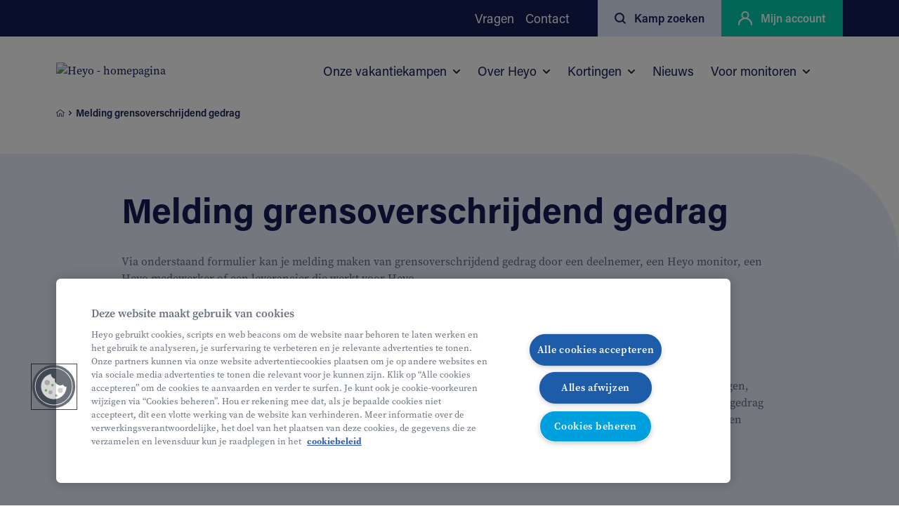

--- FILE ---
content_type: text/html; charset=UTF-8
request_url: https://www.heyo.be/melding-grensoverschrijdend-gedrag
body_size: 31383
content:
<!DOCTYPE html><html lang="nl" prefix="og: http://ogp.me/ns# fb: http://ogp.me/ns/fb#" data-url="https://www.heyo.be/"><head><link
rel="dns-prefetch" href="/"><link
rel="preconnect" href="/" crossorigin><meta
charset="utf-8"><meta
name="viewport" content="width=device-width,minimum-scale=1"><link
rel="apple-touch-icon" sizes="57x57" href="/apple-touch-icon-57x57.png"><link
rel="apple-touch-icon" sizes="60x60" href="/apple-touch-icon-60x60.png"><link
rel="apple-touch-icon" sizes="72x72" href="/apple-touch-icon-72x72.png"><link
rel="apple-touch-icon" sizes="76x76" href="/apple-touch-icon-76x76.png"><link
rel="apple-touch-icon" sizes="114x114" href="/apple-touch-icon-114x114.png"><link
rel="apple-touch-icon" sizes="120x120" href="/apple-touch-icon-120x120.png"><link
rel="apple-touch-icon" sizes="144x144" href="/apple-touch-icon-144x144.png"><link
rel="apple-touch-icon" sizes="152x152" href="/apple-touch-icon-152x152.png"><link
rel="apple-touch-icon" sizes="180x180" href="/apple-touch-icon-180x180.png"><meta
name="apple-mobile-web-app-capable" content="yes"><meta
name="apple-mobile-web-app-status-bar-style" content="black-translucent"><meta
name="apple-mobile-web-app-title" content="devmode"><link
rel="icon" type="image/png" sizes="228x228" href="/coast-228x228.png"><meta
name="msapplication-TileColor" content="#FFFFFF"><meta
name="msapplication-TileImage" content="/mstile-144x144.png"><meta
name="msapplication-config" content="/browserconfig.xml"><link
rel="yandex-tableau-widget" href="/yandex-browser-manifest.json"><link
rel="icon" type="image/png" sizes="32x32" href="/favicon-32x32.png"><link
rel="icon" type="image/png" sizes="16x16" href="/favicon-16x16.png"><link
rel="shortcut icon" href="/favicon.ico"><meta
name="theme-color" content="#58595b"><meta
name="facebook-domain-verification" content="tj0hsabs2wetf55su131usu2h1rer9" /><link
rel="preconnect" href="https://use.typekit.net" crossorigin><link
rel="preconnect" href="https://p.typekit.net" crossorigin><link
rel="preload"
as="style"
href="https://use.typekit.net/kxy7osg.css"
onload="this.onload=null;this.rel='stylesheet'"
>
<noscript><link
rel="stylesheet" href="https://use.typekit.net/kxy7osg.css">
</noscript> <script>loadjs=function(){var l=function(){},c={},f={},u={};function s(e,n){if(e){var t=u[e];if(f[e]=n,t)for(;t.length;)t[0](e,n),t.splice(0,1)}}function o(e,n){e.call&&(e={success:e}),n.length?(e.error||l)(n):(e.success||l)(e)}function h(t,r,i,c){var s,o,e=document,n=i.async,f=(i.numRetries||0)+1,u=i.before||l,a=t.replace(/^(css|img)!/,"");c=c||0,/(^css!|\.css$)/.test(t)?(s=!0,(o=e.createElement("link")).rel="stylesheet",o.href=a):/(^img!|\.(png|gif|jpg|svg)$)/.test(t)?(o=e.createElement("img")).src=a:((o=e.createElement("script")).src=t,o.async=void 0===n||n),!(o.onload=o.onerror=o.onbeforeload=function(e){var n=e.type[0];if(s&&"hideFocus"in o)try{o.sheet.cssText.length||(n="e")}catch(e){n="e"}if("e"==n&&(c+=1)<f)return h(t,r,i,c);r(t,n,e.defaultPrevented)})!==u(t,o)&&e.head.appendChild(o)}function t(e,n,t){var r,i;if(n&&n.trim&&(r=n),i=(r?t:n)||{},r){if(r in c)throw"LoadJS";c[r]=!0}!function(e,r,n){var t,i,c=(e=e.push?e:[e]).length,s=c,o=[];for(t=function(e,n,t){if("e"==n&&o.push(e),"b"==n){if(!t)return;o.push(e)}--c||r(o)},i=0;i<s;i++)h(e[i],t,n)}(e,function(e){o(i,e),s(r,e)},i)}return t.ready=function(e,n){return function(e,t){e=e.push?e:[e];var n,r,i,c=[],s=e.length,o=s;for(n=function(e,n){n.length&&c.push(e),--o||t(c)};s--;)r=e[s],(i=f[r])?n(r,i):(u[r]=u[r]||[]).push(n)}(e,function(e){o(n,e)}),t},t.done=function(e){s(e,[])},t.reset=function(){c={},f={},u={}},t.isDefined=function(e){return e in c},t}();</script> <script src="https://maps.googleapis.com/maps/api/js?key=AIzaSyC-y0BhFpIw7S4XrodTw3rsvZXahgUQNG4&libraries=places,geometry&language=nl" defer async></script>  <script type="text/javascript"
                src="https://cdn.cookielaw.org/consent/1a928ed4-e1b2-4ed1-bd58-446e56133aeb/OtAutoBlock.js" defer></script> <script src="https://cdn.cookielaw.org/scripttemplates/otSDKStub.js" data-document-language="true"
                type="text/javascript" charset="UTF-8" data-domain-script="1a928ed4-e1b2-4ed1-bd58-446e56133aeb" defer></script> <script type="text/javascript">function OptanonWrapper(){}</script>  <script>if('requestIdleCallback'in window){requestIdleCallback(function(){var s=document.createElement('script');s.src='https://cdn-4.convertexperiments.com/js/10046088-10046522.js';s.async=true;document.head.appendChild(s);});}else{window.addEventListener('load',function(){var s=document.createElement('script');s.src='https://cdn-4.convertexperiments.com/js/10046088-10046522.js';s.async=true;document.head.appendChild(s);});}</script>  <script src="//unpkg.com/alpinejs" defer></script><link rel="stylesheet" href="/css/site-96030dffcd.css">
        <link 
            rel="stylesheet" 
            href="/css/daterangepicker.css" 
            media="print" 
            onload="this.onload=null;this.media='all';"
            >
        <noscript>
            <link rel="stylesheet" href="/css/daterangepicker.css">
        </noscript>


                        
        <script>
            !function(e){"use strict";var n=function(n,t,o){function i(e){return a.body?e():void setTimeout(function(){i(e)})}function r(){l.addEventListener&&l.removeEventListener("load",r),l.media=o||"all"}var d,a=e.document,l=a.createElement("link");if(t)d=t;else{var s=(a.body||a.getElementsByTagName("head")[0]).childNodes;d=s[s.length-1]}var f=a.styleSheets;l.rel="stylesheet",l.href=n,l.media="only x",i(function(){d.parentNode.insertBefore(l,t?d:d.nextSibling)});var u=function(e){for(var n=l.href,t=f.length;t--;)if(f[t].href===n)return e();setTimeout(function(){u(e)})};return l.addEventListener&&l.addEventListener("load",r),l.onloadcssdefined=u,u(r),l};"undefined"!=typeof exports?exports.loadCSS=n:e.loadCSS=n}("undefined"!=typeof global?global:this);
            !function(t){if(t.loadCSS){var e=loadCSS.relpreload={};if(e.support=function(){try{return t.document.createElement("link").relList.supports("preload")}catch(e){return!1}},e.poly=function(){for(var e=t.document.getElementsByTagName("link"),r=0;r<e.length;r++){var n=e[r];"preload"===n.rel&&"style"===n.getAttribute("as")&&(t.loadCSS(n.href,n,n.getAttribute("media")),n.rel=null)}},!e.support()){e.poly();var r=t.setInterval(e.poly,300);t.addEventListener&&t.addEventListener("load",function(){e.poly(),t.clearInterval(r)}),t.attachEvent&&t.attachEvent("onload",function(){t.clearInterval(r)})}}}(this);
        </script><script>var testImg=document.createElement("img");if(!("srcset"in testImg)||!("sizes"in testImg)){document.createElement("picture");var s=document.createElement("script");s.setAttribute("src","/js/picturefill.min.js");if("async"in s)
s.setAttribute("async",true);document.head.appendChild(s);}</script><script>
                                </script>
        
                <script type="text/javascript">
            var assetsBaseUrl = "/";
            var retina = window.devicePixelRatio > 1;
        </script>

                        <link id="canonical-link" rel="canonical" href="https://www.heyo.be/melding-grensoverschrijdend-gedrag">
        
        <script>
            document.addEventListener('htmx:pushedIntoHistory', function () {
                var url = new URL(window.location.href);
                // normalize
                if (url.searchParams.get('page') === '1') url.searchParams.delete('page');
                Array.from(url.searchParams.keys()).forEach(function (k) {
                if (!url.searchParams.get(k)) url.searchParams.delete(k);
                });
                var canonicalHref = url.origin + url.pathname + (url.searchParams.toString() ? '?' + url.searchParams.toString() : '');
                var link = document.querySelector('link#canonical-link');
                if (link) link.href = canonicalHref;
            });
            </script>

    <title>Melding grensoverschrijdend gedrag | Heyo Vakantiekampen</title>
<script>dataLayer = [];
(function(w,d,s,l,i){w[l]=w[l]||[];w[l].push({'gtm.start':new Date().getTime(),event:'gtm.js'});var f=d.getElementsByTagName(s)[0],j=d.createElement(s);j.async=true;j.src="https://analytics.heyo.be/46w5udmlgohrz.js?"+i;f.parentNode.insertBefore(j,f);})(window,document,'script','dataLayer','9p0=ExZVKDMhQCotKjw4I1tLEkdARl5BCANZEhcRAEkOCA%3D%3D');</script><meta name="generator" content="SEOmatic">
<meta name="keywords" content="vakantiekampen">
<meta name="description" content="Wild van vakantiekampen">
<meta name="referrer" content="no-referrer-when-downgrade">
<meta name="robots" content="all">
<meta content="nl_BE" property="og:locale">
<meta content="Heyo Vakantiekampen" property="og:site_name">
<meta content="website" property="og:type">
<meta content="https://www.heyo.be/melding-grensoverschrijdend-gedrag" property="og:url">
<meta content="Melding grensoverschrijdend gedrag" property="og:title">
<meta content="Wild van vakantiekampen" property="og:description">
<meta content="https://www.heyo.be/uploads/images/_1200x630_crop_center-center_82_none/social.jpg?mtime=1630317001" property="og:image">
<meta content="1200" property="og:image:width">
<meta content="630" property="og:image:height">
<meta content="Melding grensoverschrijdend gedrag" property="og:image:alt">
<meta content="https://www.tiktok.com/@heyo.vakantiekampen" property="og:see_also">
<meta content="https://www.linkedin.com/company/heyovzw" property="og:see_also">
<meta content="https://www.instagram.com/heyo.vakantiekampen/" property="og:see_also">
<meta content="https://www.facebook.com/Heyo.vakantiekampen" property="og:see_also">
<link href="https://www.heyo.be/melding-grensoverschrijdend-gedrag" rel="canonical">
<link href="https://www.heyo.be" rel="home">
<link type="text/plain" href="https://www.heyo.be/humans.txt" rel="author"></head>

            <body class="font-primary font-normal text-base relative text-black"><!-- Google Tag Manager (noscript) -->
<noscript><iframe src="https://analytics.heyo.be/ns.html?id=GTM-NWXTWD7" height="0" width="0" style="display:none;visibility:hidden"></iframe></noscript>
<!-- End Google Tag Manager (noscript) -->

        <a href="#maincontent" class="c-sr-only">Naar hoofdinhoud springen</a>
        <div class="hidden">
            <?xml version="1.0" encoding="UTF-8"?><!DOCTYPE svg PUBLIC "-//W3C//DTD SVG 1.1//EN" "http://www.w3.org/Graphics/SVG/1.1/DTD/svg11.dtd"><svg xmlns="http://www.w3.org/2000/svg"><symbol id="icon-account" viewBox="0 0 20 20"><path d="M13.57 9.68a5.5 5.5 0 1 0-7.15 0A10 10 0 0 0 0 19.01a1 1 0 1 0 2 0 8 8 0 1 1 16 0 1 1 0 1 0 2 0 10 10 0 0 0-6.43-9.33zM10 9.01a3.5 3.5 0 1 1 0-7 3.5 3.5 0 0 1 0 7z"/></symbol><symbol id="icon-age" viewBox="0 0 23 18"><path d="M5.313 3.612a3.763 3.763 0 0 1 2.316 6.728c1.892.581 2.89 1.998 2.996 4.247v2.882H0v-2.882c.105-2.249 1.104-3.666 2.996-4.25a3.763 3.763 0 0 1 2.317-6.725zm0 7.57c-2.723 0-3.973.998-4.15 3.19l-.013.215v1.731h8.325l.001-1.677c-.109-2.323-1.279-3.394-3.912-3.457l-.252-.003zm0-6.42a2.612 2.612 0 1 0 0 5.225 2.612 2.612 0 0 0 0-5.225zM17 .425a4.294 4.294 0 0 1 2.404 7.852c2.038.733 3.001 2.563 2.892 5.487v3.705H11.687v-3.705c-.11-2.93.858-4.76 2.904-5.492A4.294 4.294 0 0 1 17 .425zm-.008 8.631c-2.935 0-4.21 1.323-4.161 4.45l.006.258v2.554h8.308l.001-2.597c.12-3.183-1.075-4.59-3.92-4.662l-.234-.003zM17 1.575a3.144 3.144 0 1 0 0 6.287 3.144 3.144 0 0 0 0-6.287z"/></symbol><symbol id="icon-angle-up" viewBox="0 0 320 512"><path d="M177 159.7l136 136c9.4 9.4 9.4 24.6 0 33.9l-22.6 22.6c-9.4 9.4-24.6 9.4-33.9 0L160 255.9l-96.4 96.4c-9.4 9.4-24.6 9.4-33.9 0L7 329.7c-9.4-9.4-9.4-24.6 0-33.9l136-136c9.4-9.5 24.6-9.5 34-.1z"/></symbol><symbol id="icon-arrow-left" viewBox="0 0 501 410"><path d="M218.333 7.803c11.173 11.199 11.173 27.996 0 39.195L95.428 170.18h377.094c15.364 0 27.933 12.598 27.933 27.996 0 15.398-12.57 27.996-27.933 27.996H95.428l135.474 135.78c11.174 11.199 11.174 27.996 0 39.195-11.173 11.198-27.933 11.198-39.106 0L8.836 217.773c-2.794-2.8-4.19-5.599-5.587-8.399-1.397-2.8-2.794-6.999-2.794-11.198 0-4.2 1.397-6.999 2.794-11.198 1.396-2.8 2.793-7 5.586-8.4L180.623 7.804c9.777-9.798 27.933-9.798 37.71 0z"/></symbol><symbol id="icon-arrow-right" viewBox="0 0 500 410"><path d="M281.668 7.803c-11.173 11.198-11.173 27.996 0 39.194L404.573 170.18H27.478c-15.363 0-27.933 12.598-27.933 27.996 0 15.397 12.57 27.995 27.933 27.995h377.095l-135.475 135.78c-11.173 11.2-11.173 27.997 0 39.195 11.173 11.199 27.933 11.199 39.106 0l182.961-183.373c2.793-2.8 4.19-5.6 5.587-8.4 1.396-2.799 2.793-6.998 2.793-11.197 0-4.2-1.397-7-2.793-11.199-1.397-2.8-2.794-6.999-5.587-8.399L319.377 7.803c-9.776-9.799-27.933-9.799-37.71 0z"/></symbol><symbol id="icon-bed" viewBox="0 0 499.5 483.878"><path d="M51.364 0C60.335-.081 66.28 5.929 66.26 14.847c-.007 3.844-.012 7.586-.017 11.308l-.005 3.718-.007 5.59-.004 3.764-.001 1.9-.005 5.796-.002 1.973-.004 8.152-.001 2.115-.006 15.921v2.462l-.006 54.061 1.915.007c10.467.012 22.84.042 36.808.087l1.441.005-.132-.152c-9.566-11.26-15.415-25.756-15.681-41.592l-.007-1.702c.306-36.821 29.917-66.437 66.257-66.04 11.406.124 22.262 3.139 31.755 8.512l.861.504.165-.54a12.177 12.177 0 0 1 2.715-4.516l.845-.825c2.474-2.222 5.003-3.043 7.833-3.328a21.575 21.575 0 0 1 2.195-.112l21.164-.005h1.862l16.302-.005 2.28-.001 9.84-.005 2.664-.001 8.548-.005 3.209-.002 6.173-.003 2.968-.001 11.138-.005 2.612-.001 16.598-.005h2.157l13.912-.001h1.844l12.219.006h1.674l4.961.005 1.641.001 3.278.004 1.64.002 3.297.004 1.66.002 3.355.005 1.699.003c14.524.022 28.307.058 41.787.109 38.99.145 75.837 26.764 89.41 64.078 4.301 11.826 6.416 24.121 6.416 36.901l.006 22.576v5.705l.005 23.141v5.879l.009 48.76V468.555c0 1.61-.023 2.412-.167 3.528-.363 2.824-1.356 5.43-3.703 7.796-2.362 2.381-4.99 3.397-7.83 3.767-1.122.147-1.92.17-3.526.17h-4.743l-4.245-.005-1.339-.002-4.101-.004-1.871-.002h-6.496c-5.34.006-9.228.027-13.654.073-8.968.08-15.193-5.797-15.092-15.06.035-3.481.051-6.597.057-10.995l.004-17.244.001-.746-26.647.014c-35.294.012-70.454.02-105.486.023l-104.715-.002c-46.374-.006-92.528-.02-138.477-.04l8.732.005.005 1.02.002 1.294.004 15.852.002 1.283.005 2.36c.007 2.617.02 4.824.04 7.257.062 8.812-5.74 15.078-14.881 14.971-5.403-.049-10.985-.066-18.165-.065h-1.412l-.711.001-5.698.006-1.357.002-4.3.004h-4.799c-1.793 0-2.453-.015-3.559-.147-2.96-.354-5.677-1.38-8.117-3.902-2.373-2.453-3.302-5.08-3.626-7.97-.12-1.08-.135-1.744-.135-3.545V15.805c0-1.915.013-2.544.134-3.642.324-2.953 1.273-5.626 3.71-8.108C5.82 1.535 8.543.535 11.534.194c1.11-.127 1.737-.14 3.64-.14l9.024.005 1.344.002 4.056.004 1.851.001h6.424C43.152.06 46.994.042 51.364 0zM22.8 460.512l1.213.006 1.352-.006 5.712-.006h4.776c1.718 0 3.347.003 4.91.006l2.151.006v-1.17l-.001-1.294-.004-15.851c-.005-4.408-.018-7.415-.047-10.87-.086-8.738 5.675-14.805 14.613-14.805 45.948.02 92.102.034 138.474.04l104.712.002c46.707-.005 93.643-.017 140.82-.036 8.669 0 14.746 5.736 14.66 14.739-.028 3.045-.042 5.73-.047 9.378l-.004 17.236-.005 2.529-.001.102h1.207a835.7 835.7 0 0 1 4.123-.012h8.433l4.13.005 1.335.002.886-.001V235.406v-6.35l-.006-48.758-.001-5.879-.004-23.141-.002-5.705-.005-22.576c0-10.098-1.651-19.698-5.012-28.94-10.275-28.246-38.497-48.634-67.602-48.742a18603.699 18603.699 0 0 0-43.433-.112l-3.352-.005-1.659-.002-3.293-.004-1.64-.002-3.275-.004-1.64-.001-4.958-.004-1.673-.001-12.212-.006h-17.904l-16.592.006h-2.61l-11.135.006-2.967.001-6.17.004-3.209.001-8.55.005-2.663.001-9.843.005h-2.28l-16.306.006h-14.135l.006 4.548v1.218l.002 2.142.003 3.698.001.944.005 5.637.001 1.017.005 4.606.001 1.33.005 4.553.004 3.595.002 2.247.007 6.95.004 4.191.002 1.975.003 3.726.002 1.759.005 6.435v11.042l.005 3.37v1.79c.001 1.752.002 3.405.001 4.956l-.005 5.67c-.009 6.41-.031 10.281-.07 11.527l-.356 11.346-11.352-.062h-.171l-.897-.005-.289-.002-.802-.004a447021.33 447021.33 0 0 0-7.044-.037l-2.98-.015a56488.695 56488.695 0 0 0-40.872-.193c-10.956-.047-21.576-.09-31.683-.126-19.637-.07-36.582-.115-50.084-.127l-7.228-.003c-1.811 0-2.406-.013-3.484-.136-2.953-.338-5.655-1.335-8.112-3.844-2.412-2.465-3.347-5.108-3.666-8.015-.116-1.062-.128-1.66-.128-3.476V77.534v-2.462l.005-15.928.001-2.116.005-8.156.002-1.973.005-5.8.001-1.9.004-3.767.007-5.595.004-3.72.003-1.864-.002-.9-.936.005a2180 2180 0 0 1-4.075.008h-6.473l-1.863-.001-4.082-.004-1.341-.002-1.373-.005V460.51zm121.912-86.818c-36.869.255-66.684.404-86.69.404-1.713 0-2.257-.01-3.284-.125-2.88-.319-5.518-1.266-7.964-3.7-2.453-2.442-3.414-5.092-3.738-7.981-.116-1.034-.128-1.593-.128-3.298V212.55c0-1.716.012-2.28.129-3.318.325-2.893 1.288-5.545 3.741-7.988 2.445-2.434 5.085-3.384 7.969-3.706 1.034-.115 1.599-.127 3.315-.127 127.663-.003 255.32-.003 382.983 0 1.67 0 2.22.012 3.235.123 2.847.314 5.455 1.24 7.891 3.632 2.475 2.428 3.456 5.087 3.788 7.975.119 1.032.13 1.596.13 3.258v17.51l-.005 24.547c-5.127 9.74-5.86 11.13-7.479 11.224h-.427c-.15-.006-.31-.017-.481-.029-.55.136-.865.214-1.09.265l-.374.073c-.114.019-.232.035-.397.056-.834.092-.834.092-1.354.121-.563.03-1.257.049-2.14.06-1.535.02-3.735.02-6.631.001-5.293-.035-12.94-.133-23.369-.296-8.677-.135-18.772-.306-33.89-.572l-19.656-.346c-8.256-.146-14.556-.256-20.797-.364-10.008-.174-18.99-.325-27.556-.465-39.648-.646-69.864-1.025-92.067-1.108l-1.125-.006v5.898l-.005 4.841-.001 1.378-.005 4.597c0 .553 0 1.12-.002 1.702l-.003 3.68-.023 45.347.004 3.603c.024 15.837.087 25.456.172 26.522l.99 12.463-12.502.11-.587.004-2.492.022-8.548.072c-9.116.075-19.024.154-29.382.233l.804-.006-1.123.17c-2.06.28-4.035.465-5.988.547l-1.947.05c-3.178.023-6.33-.242-9.85-.764l.984.131-.099.001-2.936.02zm104.841-152.984l-183.35.003v130.073l.623.004c10.91-.02 24.022-.072 39.023-.154l.325-.002c-9.413-11.252-15.195-25.592-15.605-41.074l-.024-1.724c-.028-36.61 29.585-66.517 65.939-66.467 13.272.018 25.822 4.079 36.334 11.187l1.157.806c.02-.491.047-.91.094-1.35l.087-.683c.428-2.978 1.608-5.747 4.214-8.089 2.39-2.148 4.891-3.009 7.646-3.329 1.104-.128 1.934-.15 3.626-.15l4.283.004c22.706.045 54.402.431 96.898 1.124 8.574.14 17.564.292 27.58.465 6.243.108 12.545.218 20.804.364l19.655.347c15.103.265 25.186.436 33.844.571 8.142.127 14.573.215 19.48.263l.598.001.005-12.99V220.712l-183.236-.003zm-93.1 43.959c-23.412-.032-42.626 19.373-42.608 43.15.014 21.317 15.814 39.619 36.34 42.675l-.801-.133 1.933-.015 10.856-.081 1.517-.015.787-.138c12.385-2.484 23.017-10.448 29.057-21.56l.37-.723.006-15.98.001-1.669.004-5.328.001-1.894.006-6.09.007-6.776-.001-2.269-.395-.757c-7.138-13.156-20.535-21.767-35.474-22.364l-1.607-.033zm.095-219.15c-23.346-.255-42.503 18.905-42.703 42.936-.199 23.572 18.708 42.844 42.346 43.142 12.249.156 23.744-5.173 31.788-14.319l.84-1.002-.04-55.501-.894-1.037c-7.522-8.441-18.08-13.602-29.673-14.17l-1.664-.05z"/></symbol><symbol id="icon-bon" viewBox="0 0 500 500"><path d="M434.586 101.538h-40.909c9.427-11.525 14.247-26.483 13.282-41.65-.999-15.708-8.336-30.022-20.662-40.307-13.21-11.024-30.756-16.18-48.133-14.146-46.433 5.432-73.061 47.112-86.13 76.068-13.067-28.956-39.696-70.636-86.128-76.068-17.377-2.028-34.924 3.122-48.134 14.146C105.447 29.864 98.11 44.18 97.111 59.887c-.965 15.169 3.855 30.126 13.282 41.651H66.03c-29.24 0-53.03 23.79-53.03 53.03v72.67c0 5.857 4.748 10.607 10.606 10.607h38.77v246.549c0 5.857 4.749 10.606 10.607 10.606h360.405c5.858 0 10.606-4.75 10.606-10.606v-246.55h33.016c5.858 0 10.606-4.749 10.606-10.605v-72.67c0-29.241-23.79-53.03-53.03-53.03zm-93.957-75.034c11.625-1.36 23.317 2.053 32.078 9.362 7.81 6.519 12.457 15.528 13.082 25.367.689 10.829-2.915 21.037-10.149 28.746-6.995 7.454-16.558 11.56-26.926 11.56h-81.95c8.934-23.449 31.834-70.118 73.865-75.035zm-212.2 63.475c-7.234-7.709-10.84-17.917-10.15-28.746.626-9.84 5.273-18.848 13.083-25.367 7.496-6.254 17.137-9.655 27.048-9.655 1.672 0 3.352.097 5.031.293 42.034 4.917 64.934 51.593 73.866 75.034h-81.951c-10.37 0-19.932-4.105-26.928-11.56zm-94.217 64.59c0-17.545 14.274-31.818 31.818-31.818H242.58v93.881H34.212V154.57zM83.59 473.788V237.845h158.99v235.943H83.59zm339.193 0h-158.99V237.845h158.99v235.943zm43.622-257.156H263.792v-93.881H434.586c17.544 0 31.818 14.273 31.818 31.818v62.063z"/></symbol><symbol id="icon-calendar" viewBox="0 0 20 18"><path d="M.722 14.788h2.826v1.689c0 .31.253.563.565.563H18.88a.564.564 0 0 0 .565-.563V1.843a.564.564 0 0 0-.565-.563h-2.826V.717a.564.564 0 0 0-1.13 0v.563h-2.863V.717a.564.564 0 0 0-1.13 0v.563H8.106V.717a.564.564 0 0 0-1.13 0v.563H4.113a.564.564 0 0 0-.565.563V5.22c0 4.148-1.731 7.34-3.188 8.573a.561.561 0 0 0 .362.995zm17.593 1.126H4.678v-1.126H15.49c.132 0 .26-.046.362-.13.679-.564 1.731-1.906 2.463-3.624v4.88zM4.678 2.405h2.298v.563a.564.564 0 0 0 1.13 0v-.563h2.826v.563a.564.564 0 0 0 1.13 0v-.563h2.863v.563a.564.564 0 0 0 1.13 0v-.563h2.26v2.252H4.678V2.405zm-.01 3.377h13.637c-.127 3.57-1.503 6.38-3.037 7.88H2.008c1.737-2.205 2.567-5.077 2.66-7.88z"/></symbol><symbol id="icon-cart" viewBox="0 0 500 500"><path d="M16.667 20C7.462 20 0 27.525 0 36.807c0 9.282 7.462 16.807 16.667 16.807h55.382c27.585 68.894 54.756 137.914 82.119 206.934l-25.174 61.1c-2.109 5.094-1.515 11.237 1.529 15.824 3.044 4.588 8.449 7.484 13.923 7.46h277.78c8.805.124 16.904-7.926 16.904-16.806s-8.1-16.932-16.904-16.807h-252.78l14.41-34.665 267.536-21.533c7.003-.555 13.342-6.056 14.931-12.955l33.334-145.66c2.18-9.81-6.35-20.516-16.32-20.483H116.841L98.785 30.504C96.313 24.343 89.925 20 83.334 20H16.667zm113.542 89.637H462.33l-25.868 113.095-253.3 20.309-52.953-133.404zm69.793 257.705c-30.486 0-55.556 25.28-55.556 56.023 0 30.741 25.07 56.023 55.556 56.023 30.485 0 55.556-25.282 55.556-56.023 0-30.742-25.071-56.023-55.556-56.023zm166.668 0c-30.486 0-55.556 25.281-55.556 56.023 0 30.741 25.07 56.023 55.556 56.023 30.485 0 55.556-25.282 55.556-56.023 0-30.742-25.071-56.023-55.556-56.023zm-166.668 33.614c12.47 0 22.222 9.833 22.222 22.409 0 12.575-9.752 22.409-22.222 22.409s-22.223-9.834-22.223-22.41c0-12.574 9.753-22.408 22.223-22.408zm166.668 0c12.47 0 22.222 9.834 22.222 22.409s-9.753 22.409-22.222 22.409c-12.471 0-22.223-9.834-22.223-22.41 0-12.575 9.752-22.408 22.223-22.408z"/></symbol><symbol id="icon-check" viewBox="0 0 500 500"><path fill-rule="evenodd" d="M231.959 421.696c-20.619 21.739-51.547 21.739-72.165 0L15.464 269.522c-20.619-21.74-20.619-54.348 0-76.087 20.618-21.74 51.546-21.74 72.165 0l108.247 114.13 216.495-228.26c20.619-21.74 51.547-21.74 72.165 0 20.619 21.738 20.619 54.347 0 76.086L231.96 421.696z"/></symbol><symbol id="icon-chevron-down" viewBox="0 0 448 512"><path d="M207.029 381.476L12.686 187.132c-9.373-9.373-9.373-24.569 0-33.941l22.667-22.667c9.357-9.357 24.522-9.375 33.901-.04L224 284.505l154.745-154.021c9.379-9.335 24.544-9.317 33.901.04l22.667 22.667c9.373 9.373 9.373 24.569 0 33.941L240.971 381.476c-9.373 9.372-24.569 9.372-33.942 0z"/></symbol><symbol id="icon-chevron-left" viewBox="0 0 320 512"><path d="M34.52 239.03L228.87 44.69c9.37-9.37 24.57-9.37 33.94 0l22.67 22.67c9.36 9.36 9.37 24.52.04 33.9L131.49 256l154.02 154.75c9.34 9.38 9.32 24.54-.04 33.9l-22.67 22.67c-9.37 9.37-24.57 9.37-33.94 0L34.52 272.97c-9.37-9.37-9.37-24.57 0-33.94z"/></symbol><symbol id="icon-chevron-right" viewBox="0 0 320 512"><path d="M285.476 272.971L91.132 467.314c-9.373 9.373-24.569 9.373-33.941 0l-22.667-22.667c-9.357-9.357-9.375-24.522-.04-33.901L188.505 256 34.484 101.255c-9.335-9.379-9.317-24.544.04-33.901l22.667-22.667c9.373-9.373 24.569-9.373 33.941 0L285.475 239.03c9.373 9.372 9.373 24.568.001 33.941z"/></symbol><symbol id="icon-chevron-up" viewBox="0 0 448 512"><path d="M240.971 130.524l194.343 194.343c9.373 9.373 9.373 24.569 0 33.941l-22.667 22.667c-9.357 9.357-24.522 9.375-33.901.04L224 227.495 69.255 381.516c-9.379 9.335-24.544 9.317-33.901-.04l-22.667-22.667c-9.373-9.373-9.373-24.569 0-33.941L207.03 130.525c9.372-9.373 24.568-9.373 33.941-.001z"/></symbol><symbol id="icon-circle" viewBox="0 0 500 500"><circle cx="250" cy="250" r="250" fill-rule="evenodd"/></symbol><symbol id="icon-close" viewBox="0 0 11 11"><path d="M9.071.586L10.485 2 6.95 5.536l3.535 3.535-1.414 1.414L5.536 6.95 2 10.485.586 9.071l3.536-3.535L.586 2 2 .586l3.536 3.536L9.07.586z"/></symbol><symbol id="icon-download" viewBox="0 0 400 379"><g fill-rule="evenodd"><path d="M203.358 260.887l82.863-78.173c5.705-5.382 5.705-14.096 0-19.222-5.705-5.383-14.943-5.383-20.376 0l-58.412 55.105V35.084c0-7.433-6.52-13.584-14.399-13.584s-14.4 6.151-14.4 13.584V218.34l-58.41-54.848c-5.706-5.383-14.943-5.383-20.377 0-2.717 2.563-4.347 6.15-4.347 9.74 0 3.587 1.358 6.92 4.347 9.739l83.135 78.428c2.717 2.563 6.52 4.101 10.324 4.101 3.532-.513 7.335-2.05 10.052-4.613z"/><path fill-rule="nonzero" d="M338.929 332c7.219 0 13.071 5.82 13.071 13 0 6.581-4.918 12.02-11.298 12.881l-1.773.119H60.07C52.852 358 47 352.18 47 345c0-6.581 4.918-12.02 11.298-12.881L60.07 332H338.93z"/></g></symbol><symbol id="icon-dropdown" viewBox="0 0 9 6"><path d="M4.142 5.566L.001 1.425 1.415.01l2.75 2.75L7.012-.001l1.392 1.437z"/></symbol><symbol id="icon-envelope" viewBox="0 0 500 395"><path d="M477.889 364.786V24.79H22.787v339.997c0 2.112.318 4.472.832 6.262H477.06c.513-1.789.829-4.147.829-6.262zM23.895 371.9zM1.45 17.406l-.034-.082c.021.327.034.526.348.923-.143-.27-.214-.506-.314-.841zm18.101 5.444c-.444.352-1.074.639-1.755.85-1.584.492-2.246.538-2.627.496.622.142.986.213 1.34.275.875-.345 1.822-.884 3.042-1.621zm0 0c.323-.195.664-.404 1.029-.626-.28.227-.583.44-.907.636l-.122-.01zm-4.382 1.346a1.985 1.985 0 0 1-.212-.036l.452.097-.24-.061zm5.196-20.003l-.541-.597-.182-.062.723.659zm2.872 3.608l.072.167c-.032-.167-.057-.292-.127-.444.019.087.036.178.055.277zM9.427 1.435C14.361-.165 16.02.013 20.08.908c.228.05 153.708.074 460.44.072 13.687 0 21.178 4.897 21.178 19.186v344.62c0 15.735-5.655 30.071-21.179 30.071H20.156c-15.513 0-21.179-14.35-21.179-30.07V20.165c0-.256-.007-.43-.056-1.277-.36-5.986.007-9.217 3.393-13.635 2.09-2.882 2.72-3.749 7.112-3.82z"/><path d="M1.781 20.941L18.435 3.926l188.552 184.553c24.99 23.557 65.057 23.392 89.724-.267L483.041 5.224l16.682 16.988-186.43 183.085c-33.922 32.539-88.419 32.763-122.799.352L1.781 20.941z"/><path d="M500.949 364.144l-19.132 14.172-153.306-206.955 19.132-14.172zM18.793 378.41L-.198 364.05l156.484-206.955 18.992 14.36z"/></symbol><symbol id="icon-facebook" viewBox="0 0 269 500"><path fill-rule="evenodd" d="M214.338 84.393c15.94-.572 31.881-.143 47.87-.143h6.573V3.653c-8.485-.81-17.412-2-26.338-2.43C226.11.51 209.728-.252 193.346.082c-25.014.524-48.655 6.43-69.353 20.816-23.69 16.576-36.688 39.822-41.642 67.26-2.06 11.288-2.6 23.054-2.894 34.581-.441 18.101-.049 36.107-.049 54.208v6.812H0v90.028h78.918V500h96.477V274.12h78.672c4.022-29.962 7.946-59.59 12.066-90.41-6.327 0-11.968-.048-17.657 0-22.366.095-73.72 0-73.72 0s.197-44.633.737-63.973c.784-26.484 16.97-34.582 38.845-35.344"/></symbol><symbol id="icon-faq" viewBox="0 0 459 490"><path d="M229.362 0C142.996 0 72.979 70.017 72.979 156.383v52.128h-5.213C30.494 208.51 0 239.005 0 276.277v41.702c0 37.272 30.494 67.766 67.766 67.766h52.128c8.636-.001 15.637-7.002 15.638-15.639V224.15c-.001-8.637-7.002-15.638-15.638-15.638h-15.639v-52.128c0-69.58 55.527-125.106 125.107-125.106s125.106 55.527 125.106 125.106v52.128H338.83c-9.978.52-15.467 9.048-15.639 15.638v145.957c.001 8.188 7.45 15.638 15.639 15.639h13.032c-3.14 9.512-9.265 18.312-19.385 26.064-13.658 10.46-34.814 18.736-64.671 20.525-6.34-15.016-21.256-25.738-38.444-25.738-22.847 0-41.702 18.855-41.702 41.702 0 22.846 18.855 41.702 41.702 41.702 17.491 0 32.628-10.955 38.77-26.39 35.41-1.86 63.375-11.538 83.404-26.878 17.678-13.54 28.7-31.655 32.58-50.987h6.841c37.272 0 67.766-30.494 67.766-67.766v-41.702c0-37.272-30.494-67.766-67.766-67.766h-5.212v-52.128C385.745 70.017 315.727 0 229.362 0zM67.766 239.787h36.49v114.681h-36.49c-20.486 0-36.49-16.004-36.49-36.49v-41.701c0-20.486 16.004-36.49 36.49-36.49zm286.702 0h36.49c20.485 0 36.489 16.004 36.489 36.49v41.702c0 20.485-16.004 36.49-36.49 36.49h-36.489V239.786zM229.362 437.872c5.942 0 10.425 4.483 10.425 10.426 0 5.942-4.483 10.425-10.425 10.425-5.943 0-10.426-4.483-10.426-10.425 0-5.943 4.483-10.426 10.426-10.426z"/></symbol><symbol id="icon-filter" viewBox="0 0 512 512"><path d="M487.976 0H24.028C2.71 0-8.047 25.866 7.058 40.971L192 225.941V432c0 7.831 3.821 15.17 10.237 19.662l80 55.98C298.02 518.69 320 507.493 320 487.98V225.941l184.947-184.97C520.021 25.896 509.338 0 487.976 0z"/></symbol><symbol id="icon-heart-outline" viewBox="0 0 500 500"><path d="M491.955 169.466c2.195 92.973-75.425 197.443-239.346 295.608l-3.644.926c-1.196-.222-2.33-.695-3.022-1.188C83.726 367.3 5.833 262.63 8.046 169.489 9.892 91.803 71.442 34.047 144.31 34.047l2.325.001c4.493.082 8.979.395 13.435.938 43.535 5.267 72.662 25.423 89.923 55.043 17.208-29.582 46.378-49.783 89.893-55.09A130.838 130.838 0 0 1 355.695 34c72.891.028 134.425 57.78 136.26 135.466zm-65.335 96.938c27.425-44.181 36.457-86.815 26.383-123.02-12.16-43.816-51.902-74.2-97.267-74.384a96.242 96.242 0 0 0-11.607.716c-33.018 4.034-55.53 19.125-67.565 45.048l-26.531 57.091-5.152-11.013-21.553-46.073c-12.089-25.944-34.57-41.022-67.58-45.055A96.09 96.09 0 0 0 146.05 69h-1.685c-45.335.13-85.077 30.39-97.336 74.098-10.108 36.464-1.147 79.016 26.334 123.02C107.46 321.002 166.715 375.043 250.015 427c83.21-51.928 142.541-105.967 176.605-160.596z"/></symbol><symbol id="icon-heart" viewBox="0 0 500 500"><path d="M361.806 29a133.57 133.57 0 0 0-16.001.941C289.252 36.778 262.55 67.891 250 94.644c-12.6-26.753-39.252-57.866-95.854-64.653-4.514-.545-9.054-.86-13.6-.941h-2.35C-1.262 29.05-127.618 245.402 248.8 469.68c.36.247.77.416 1.2.495.344-.276.76-.448 1.2-.495C627.568 245.352 501.312 29.05 361.806 29.001z"/></symbol><symbol id="icon-heyo" viewBox="0 0 20 6"><path d="M4.417 0h-1.17c-.055 0-.1.044-.1.098v2.073a9.573 9.573 0 0 0-1.778 0V.098A.099.099 0 0 0 1.27 0H.1C.045 0 0 .044 0 .098v5.61c0 .053.045.097.1.097h1.17c.055 0 .1-.044.1-.098v-2.18a8.087 8.087 0 0 1 1.777 0v2.181a.1.1 0 0 0 .1.098h1.17c.055 0 .1-.043.1-.098V.1a.097.097 0 0 0-.03-.07.1.1 0 0 0-.07-.029zm5.708 3.424a.055.055 0 0 0-.036-.021.05.05 0 0 0-.039.012l-.417.36c-.454.393-.912.674-1.324.812-.445.15-.83.14-1.177-.03a1.448 1.448 0 0 1-.57-.495l-.042-.066.076-.004a7.512 7.512 0 0 0 1.699-.315c.88-.262 1.446-.794 1.593-1.499.138-.663-.145-1.386-.703-1.8A2.015 2.015 0 0 0 7.977 0c-.127 0-.255.01-.381.03a2.906 2.906 0 0 0-1.858 1.147 2.995 2.995 0 0 0-.575 1.892l.009.262c.034 1.022.579 1.928 1.42 2.362l.055.028c.334.163.7.247 1.07.247.32-.003.637-.058.94-.163.56-.188 1.137-.536 1.711-1.034l.417-.36a.067.067 0 0 0 .009-.09l-.669-.897zm-3.8-.696l.012-.055c.062-.266.18-.515.345-.73a1.73 1.73 0 0 1 1.083-.65c.07-.01.14-.016.21-.017.217 0 .405.055.544.157.155.115.25.316.218.468-.045.216-.328.422-.756.55a6.205 6.205 0 0 1-1.6.278l-.056-.001zM14.734 0h-1.275a.193.193 0 0 0-.165.094 8.048 8.048 0 0 1-.874 1.196L11.447.072A.193.193 0 0 0 11.295 0H9.781a.104.104 0 0 0-.093.057.1.1 0 0 0 .011.107L11.405 2.3l-.7.603a.11.11 0 0 0-.014.154l.704.859c.04.047.11.055.16.018l.021-.016.227-.173v1.948c0 .062.051.112.114.112h1.156c.063 0 .115-.05.115-.112V2.486c.696-.742 1.264-1.55 1.64-2.341a.098.098 0 0 0-.006-.098.104.104 0 0 0-.088-.047z"/><path d="M17.097 0c-1.601 0-2.903 1.338-2.903 2.984 0 1.645 1.302 2.984 2.903 2.984 1.6 0 2.903-1.339 2.903-2.984C20 1.338 18.698 0 17.097 0zm0 4.627c-.858 0-1.556-.739-1.556-1.643 0-.905.698-1.643 1.556-1.643.858 0 1.556.737 1.556 1.643s-.698 1.643-1.556 1.643z"/></symbol><symbol id="icon-home" viewBox="0 0 12 10"><path d="M10.456 4.781V9.65a.35.35 0 0 1-.35.35H7.088a.35.35 0 0 1-.35-.35V6.24H5.015v3.41a.35.35 0 0 1-.35.35H1.646a.35.35 0 0 1-.35-.35V4.78H.35c-.353 0-.48-.464-.186-.648L5.668.069a.35.35 0 0 1 .422.004l5.52 4.077c.272.201.126.63-.207.63l-.947.001zm-.7 4.518V4.431c0-.362.332-.351.584-.351L5.876.784 1.413 4.08c.251 0 .584-.011.584.35V9.3h2.317v-3.41a.35.35 0 0 1 .35-.35h2.424a.35.35 0 0 1 .35.35V9.3h2.317z"/></symbol><symbol id="icon-instagram" viewBox="0 0 500 500"><path fill-rule="evenodd" d="M450 425.186c0 13.41-11.554 24.33-25.612 24.33H75.612c-14.058 0-25.612-10.92-25.612-24.33V224.758h50.2c-2.96 11.138-4.44 22.817-4.44 34.82 0 80.939 69.038 146.469 154.183 146.469 85.259 0 154.297-65.53 154.297-146.47a137.96 137.96 0 0 0-4.44-34.819H450v200.428zM156.856 213.322c14.617-37.117 50.821-63.483 93.087-63.483 42.38 0 78.584 26.366 93.145 63.483 4.476 11.26 6.912 23.538 6.912 36.438 0 55.053-44.873 99.864-100.057 99.864-55.07 0-99.943-44.811-99.943-99.864 0-12.9 2.38-25.178 6.856-36.438zM350 65.695c0-8.763 7.052-15.749 15.82-15.749h68.36c8.704 0 15.82 6.986 15.82 15.75v68.394c0 8.7-7.116 15.749-15.82 15.749h-68.36c-8.768 0-15.82-7.05-15.82-15.75V65.696zM421.864 0H78.136C35 0 0 35.016 0 78.099v343.265c0 43.14 35.001 78.1 78.136 78.1h343.728c43.135 0 78.136-34.96 78.136-78.1V78.1C500 35.016 464.999 0 421.864 0z"/></symbol><symbol id="icon-label" viewBox="0 0 94 94"><path d="M91.062 5.75c-.156-1.563-1.406-2.656-2.813-2.813L55.75.126c-.937 0-1.718.313-2.5.938L1.061 53.25c-1.25 1.25-1.25 3.125 0 4.375L36.217 92.78c.625.625 1.407.938 2.188.938.781 0 1.562-.313 2.187-.938l52.344-52.03c.625-.625.938-1.563.938-2.5L91.062 5.75zM38.406 86.375L7.625 55.594 56.687 6.532l28.281 2.5 2.5 28.281-49.062 49.062z"/><path d="M70.438 14.031c-2.5 0-5 .938-6.719 2.812-1.875 1.875-2.812 4.22-2.812 6.72s.937 5 2.812 6.718c1.875 1.875 4.219 2.813 6.719 2.813s5-.938 6.719-2.813c1.875-1.875 2.812-4.219 2.812-6.719s-.937-5-2.812-6.719c-1.875-1.718-4.219-2.812-6.719-2.812zm2.187 11.875c-1.25 1.25-3.437 1.25-4.687 0-.625-.625-.938-1.406-.938-2.344 0-.937.313-1.719.938-2.344.625-.625 1.406-.937 2.344-.937.937 0 1.719.312 2.344.937.625.625.937 1.407.937 2.344.156.938-.312 1.719-.937 2.344z"/></symbol><symbol id="icon-linkedin" viewBox="0 0 482 458"><path d="M48.182 0c26.557 0 48.182 24.722 48.182 55.034 0 30.36-21.625 55.082-48.182 55.082C21.54 110.116 0 85.394 0 55.034 0 24.722 21.54 0 48.182 0zM6.576 457.236h83.17V151.802H6.575v305.434zm162.06-305.284h96.34v41.713h1.326c13.406-23.987 46.182-49.275 95.066-49.275 101.64 0 120.45 63.147 120.45 145.369v167.477H381.451V308.833c0-35.451-.764-80.97-52.197-80.97-52.299 0-60.25 38.535-60.25 78.32v151.053H168.635V151.952z" fill-rule="evenodd"/></symbol><symbol id="icon-marker" viewBox="0 0 18 21"><title>Artboard</title><path d="M14.815 2.377c-3.39-3.17-8.873-3.17-12.261 0-3.134 2.93-3.42 7.606-.657 10.854l6.273 7.376c.127.149.315.235.514.235a.675.675 0 0 0 .514-.235l6.274-7.376c2.763-3.248 2.476-7.924-.657-10.854zm-11.337.94c2.872-2.686 7.54-2.686 10.412 0 2.631 2.461 2.866 6.364.553 9.082l-5.759 6.772-5.759-6.772C.613 9.681.847 5.78 3.478 3.317zM6.68 7.816c0-1.08.897-1.954 2.004-1.954s2.004.875 2.004 1.954S9.791 9.77 8.684 9.77 6.68 8.895 6.68 7.816zm2.004-3.257c-1.844 0-3.34 1.458-3.34 3.257 0 1.798 1.496 3.256 3.34 3.256 1.845 0 3.34-1.458 3.34-3.256 0-1.799-1.495-3.257-3.34-3.257z" fill-rule="evenodd"/></symbol><symbol id="icon-pdf" viewBox="0 0 500 500"><g fill="#7D848A"><path d="M411.972 53.194a3.632 3.632 0 0 0 2.734 1.24c1.055 0 2.044-.45 2.744-1.24l25.278-25.488a3.671 3.671 0 0 0 .6-3.934 3.694 3.694 0 0 0-3.35-2.15h-9.061V3.656A3.638 3.638 0 0 0 427.272 0h-25.128a3.651 3.651 0 0 0-3.655 3.656v17.966h-9.056c-1.439 0-2.75.845-3.339 2.15a3.671 3.671 0 0 0 .6 3.934l25.278 25.488zM290.644 227.128c-10.45-11.65-20.772-24.667-30.066-36.378-4.384-5.533-8.578-10.811-12.5-15.606l-.29-.35c5.745-16.36 9.029-29.75 9.762-39.805 1.861-25.617-1-42.117-8.739-50.433-5.228-5.628-13.078-7.59-20.461-5.106-5.289 1.772-12.45 6.522-16.544 19.067-6.1 18.7-3.145 51.816 14.2 79.205-7.74 20.267-18.528 43.556-30.445 65.728-22.694 7.956-40.783 18.417-53.767 31.106-16.96 16.555-23.855 32.988-18.922 45.077 3.04 7.49 10.067 11.956 18.795 11.956 6.077 0 12.65-2.195 19.01-6.339 16.062-10.5 37.034-45.483 48.284-65.756 23.272-7.266 46.25-10.238 57.928-11.366a388.966 388.966 0 0 1 15.578-1.2c20.439 21.583 37.155 32.966 52.555 35.805 3.1.578 6.2.867 9.228.867 12.55 0 22.922-5.006 27.761-13.389 3.65-6.333 3.578-13.722-.205-20.278-8.545-14.794-34.334-22.939-72.617-22.939-2.756.006-5.6.045-8.545.134zm-140.622 81.844c-3.039 1.984-6.16 3.167-8.36 3.167-.418 0-.7-.045-.862-.083-.383-1.94.994-10.323 14.578-23.595 6.378-6.233 14.444-11.922 23.994-16.955-12.05 19.388-22.894 33.25-29.35 37.466zm80.261-204.416c1.417-4.34 3.173-6.3 4.267-6.667.028-.006.05-.017.072-.022 1.056 1.189 5.545 7.983 3.534 35.727-.35 4.84-1.528 10.956-3.512 18.223-6.488-16.711-8.272-35.278-4.36-47.261zm34.728 124.227c-10.344.995-26.1 3.045-43.678 7.206 6.817-13.611 13.128-27.406 18.4-40.189 1.828 2.289 3.7 4.639 5.6 7.044 6.361 8.017 13.506 17.028 20.911 25.828l-1.233.111zm89.939 30.878c.289.5.283.7.211.833-.817 1.417-4.511 3.667-10.939 3.667-1.794 0-3.705-.183-5.678-.55-8.022-1.483-17.377-7.028-28.527-16.917 30.255 1.445 42.483 8.74 44.933 12.967z"/><path d="M331.85 0H80.294C64.878 0 52.35 12.494 52.35 27.95v444.1c0 15.439 12.528 27.95 27.944 27.95H415.7c15.45 0 27.944-12.511 27.944-27.95V111.8L331.85 0zm0 39.517l72.283 72.283H331.85V39.517zm83.856 432.533H80.294V27.95H303.9v83.85c0 15.439 12.5 27.95 27.944 27.95H415.7v332.3h.006z"/><path d="M201.822 357.528c-2.283-2.017-5.022-3.484-8.133-4.345-3.072-.877-7.472-1.322-13.078-1.322h-18.605c-3.54 0-6.206.811-7.934 2.428-1.744 1.633-2.639 4.278-2.639 7.85v55.178c0 3.21.795 5.71 2.361 7.444 1.595 1.778 3.717 2.683 6.306 2.683 2.478 0 4.567-.905 6.2-2.694 1.6-1.756 2.417-4.289 2.417-7.528V398.35h11.894c9.183 0 16.239-2.006 20.956-5.967 4.8-4.01 7.239-9.944 7.239-17.639 0-3.583-.59-6.86-1.762-9.75-1.177-2.927-2.933-5.433-5.222-7.466zM189.8 380.6c-1.039 1.4-2.522 2.383-4.544 3.017-2.15.666-4.89 1.01-8.156 1.01h-8.378v-19.1h8.378c7.55 0 10.611 1.506 11.828 2.734 1.622 1.733 2.41 3.95 2.41 6.767 0 2.322-.516 4.194-1.538 5.572zm80.75-21.906c-3.017-2.638-6.428-4.466-10.139-5.427-3.611-.934-7.989-1.411-12.994-1.411h-18.895c-3.494 0-6.105.838-7.766 2.505-1.662 1.667-2.506 4.278-2.506 7.767v52.489c0 2.46.217 4.433.661 6.016.506 1.8 1.595 3.206 3.233 4.178 1.562.945 3.75 1.4 6.673 1.4h18.894c3.345 0 6.4-.217 9.083-.65 2.734-.444 5.328-1.222 7.706-2.305 2.4-1.095 4.633-2.573 6.661-4.395a31.342 31.342 0 0 0 6.289-7.989c1.617-2.96 2.833-6.322 3.6-9.978.767-3.622 1.156-7.683 1.156-12.055-.006-13.378-3.934-23.522-11.656-30.145zM257.922 408.9c-.939.817-2.066 1.472-3.355 1.933-1.35.478-2.661.784-3.911.9-1.317.123-3.178.19-5.534.19h-9.6V366.11h8.184c4.283 0 7.955.467 10.922 1.383 2.772.845 5.16 2.895 7.1 6.106 1.989 3.283 3 8.378 3 15.15 0 9.55-2.284 16.322-6.806 20.15zm78.406-57.039H302.15c-2.278 0-4.122.339-5.633 1.033-1.617.734-2.823 1.928-3.59 3.556-.71 1.522-1.055 3.383-1.055 5.689v55.078c0 3.316.811 5.866 2.395 7.577 1.616 1.756 3.727 2.65 6.272 2.65 2.494 0 4.589-.877 6.222-2.616 1.589-1.717 2.395-4.278 2.395-7.611v-22.195h22.488c2.517 0 4.49-.605 5.85-1.81 1.417-1.25 2.134-2.929 2.134-4.995 0-2.061-.7-3.745-2.09-5-1.35-1.234-3.332-1.856-5.894-1.856h-22.488v-15.533h27.177c2.661 0 4.711-.64 6.095-1.906 1.416-1.289 2.133-3.005 2.133-5.1 0-2.05-.717-3.75-2.139-5.06-1.4-1.268-3.444-1.9-6.094-1.9z"/></g></symbol><symbol id="icon-phone" viewBox="0 0 500 500"><path d="M500 250.06c0 8.124-6.592 14.71-14.724 14.71-8.132 0-14.724-6.586-14.724-14.71 0-121.857-98.884-220.641-220.864-220.641-8.132 0-14.724-6.586-14.724-14.71C234.964 6.586 241.556 0 249.688 0 387.932 0 500 111.956 500 250.06zm-88.345 0c0 8.124-6.593 14.71-14.724 14.71-8.132 0-14.725-6.586-14.725-14.71 0-73.114-59.33-132.385-132.518-132.385-8.132 0-14.724-6.585-14.724-14.709 0-8.124 6.592-14.71 14.724-14.71 89.452 0 161.967 72.443 161.967 161.804zm7.115 185.232l-49.494 49.444c-44.152 44.109-185.703-13.874-262.904-90.998-77.209-77.13-135.248-218.526-91.09-262.64l49.494-49.444c14.78-14.765 38.183-13.527 51.425 2.642l65.646 80.156c12.531 15.301 11.415 38.472-2.561 52.434l-31.27 31.238c-3.945 3.942-5.024 12.113-2.25 16.736.85 1.611 1.487 2.82 2.529 4.642 1.82 3.187 4.073 6.822 6.772 10.82 7.805 11.559 17.57 23.58 29.4 35.399 11.83 11.818 23.879 21.582 35.474 29.394 4.01 2.703 7.659 4.96 10.859 6.784 1.83 1.044 3.045 1.685 3.559 1.936 5.679 3.258 13.879 2.191 17.773-1.7l31.27-31.237c13.971-13.958 37.182-15.068 52.486-2.56l80.237 65.581c16.201 13.242 17.439 36.595 2.645 51.373zm-291.577-207.97l31.27-31.238c3.262-3.26 3.557-9.383.592-13.003l-65.646-80.156c-2.236-2.73-5.38-2.897-7.81-.47L36.105 151.9c-27.696 27.669 24.28 154.293 91.09 221.036 66.803 66.736 193.567 118.662 221.258 90.998l49.494-49.444c2.444-2.442 2.28-5.555-.47-7.802l-80.236-65.58c-3.615-2.954-9.76-2.66-13.016.592l-31.27 31.238c-13.212 13.199-35.726 16.24-51.993 7.097-3.775-1.884-9.805-5.353-17.487-10.53-13.101-8.826-26.608-19.772-39.83-32.982-13.223-13.209-24.17-26.687-32.991-39.75-5.136-7.606-8.587-13.585-10.478-17.353-9.37-16.25-6.253-38.841 7.017-52.098z"/></symbol><symbol id="icon-pinterest" viewBox="0 0 500 500"><path d="M261.17-1.714c-130.14 0-195.755 98.503-195.755 180.646 0 49.728 17.834 93.973 56.091 110.474 6.273 2.701 11.894.09 13.71-7.249 1.268-5.07 4.261-17.874 5.597-23.203 1.833-7.252 1.121-9.793-3.94-16.112-11.03-13.742-18.078-31.525-18.078-56.708 0-73.082 51.792-138.503 134.858-138.503 73.559 0 113.974 47.45 113.974 110.816 0 83.385-34.955 153.752-86.841 153.752-28.657 0-50.108-25.022-43.232-55.705 8.233-36.626 24.18-76.163 24.18-102.607 0-23.673-12.034-43.416-36.942-43.416-29.29 0-52.822 31.995-52.822 74.85 0 27.294 8.732 45.759 8.732 45.759s-29.976 134.09-35.227 157.57c-10.471 46.769-1.578 104.098-.826 109.887.443 3.43 4.621 4.242 6.51 1.651 2.699-3.721 37.594-49.197 49.454-94.623 3.352-12.874 19.266-79.482 19.266-79.482 9.517 19.162 37.331 36.036 66.91 36.036 88.053 0 147.796-84.744 147.796-198.181 0-85.771-68.82-165.652-173.415-165.652z"/></symbol><symbol id="icon-quote" viewBox="0 0 44 33"><path fill-rule="evenodd" d="M20.1 24.11c0 4.62-3.96 8.47-9.46 8.47-6.6 0-10.23-5.5-10.23-11.11C.41 6.29 11.19.9 18.45.35v7.48c-3.85.44-9.02 3.41-9.35 8.47.22-.11 1.32-.55 2.42-.55 5.5 0 8.58 3.52 8.58 8.36zm23.1 0c0 4.62-3.96 8.47-9.46 8.47-6.6 0-10.12-5.5-10.12-11.11C23.62 6.29 34.29.9 41.55.35v7.48c-3.85.44-9.02 3.41-9.35 8.47.22-.11 1.32-.55 2.42-.55 5.5 0 8.58 3.52 8.58 8.36z"/></symbol><symbol id="icon-search-more" viewBox="0 0 18 18"><g fill="none"><path d="M4.551 12.205a7.536 7.536 0 0 1-1.62-4.664C2.932 3.391 6.315 0 10.477 0S18 3.39 18 7.541c0 4.15-3.383 7.541-7.524 7.541a7.584 7.584 0 0 1-4.654-1.623L1.292 18 0 16.705zm5.925 1.09c3.137 0 5.7-2.569 5.7-5.713s-2.563-5.712-5.7-5.712-5.7 2.568-5.7 5.712 2.563 5.713 5.7 5.713z" fill="#fff"/><g stroke="#fff" stroke-linecap="square" stroke-width="2"><path d="M10.5 5.5v4M12.494 7.5H8.5"/></g></g></symbol><symbol id="icon-search" viewBox="0 0 500 500"><path fill-rule="evenodd" stroke="#FFF" stroke-width=".3" d="M486.065 442.8c11.923 11.953 11.923 31.304 0 43.258-11.953 11.923-31.305 11.923-43.258 0l-96.27-96.3c-83.827 62.671-202.689 56.74-278.873-19.444-83.552-83.582-83.552-219.075 0-302.627 83.582-83.583 219.075-83.583 302.658 0 76.153 76.153 82.115 195.015 19.443 278.843l96.3 96.27zM327.094 327.085c59.675-59.706 59.675-156.495 0-216.171-59.706-59.706-156.496-59.706-216.171 0-59.707 59.676-59.707 156.465 0 216.171 59.675 59.676 156.465 59.676 216.17 0z"/></symbol><symbol id="icon-share" viewBox="0 0 16 22"><path d="M5 6.5A.75.75 0 0 1 5 8H3.5A1.5 1.5 0 0 0 2 9.5v9A1.5 1.5 0 0 0 3.5 20h9a1.5 1.5 0 0 0 1.5-1.5v-9A1.5 1.5 0 0 0 12.5 8H11a.75.75 0 1 1 0-1.5h1.5a3 3 0 0 1 3 3v9a3 3 0 0 1-3 3h-9a3 3 0 0 1-3-3v-9a3 3 0 0 1 3-3H5z"/><path d="M8 .5l.017.001h.035l.025.003L8 .5a.754.754 0 0 1 .451.151l.08.069 3 3a.75.75 0 0 1-1.061 1.06L8.75 3.061V14a.75.75 0 1 1-1.5 0V3.061l-1.72 1.72A.75.75 0 0 1 4.47 3.72l3-3 .072-.064L7.47.72a.754.754 0 0 1 .478-.218L7.983.5H8z"/></symbol><symbol id="icon-shops" viewBox="0 0 500 500"><path d="M150.843 136.67V101.8c0-54.566 44.234-98.8 98.8-98.8 54.566 0 98.8 44.234 98.8 98.8v34.87h58.117c9.173-.022 16.794 7.066 17.436 16.215l23.247 325.46A17.435 17.435 0 0 1 429.807 497H69.478a17.435 17.435 0 0 1-17.435-18.656L75.29 152.885c.642-9.15 8.263-16.237 17.435-16.214h58.118zm34.87 0h127.86V101.8c0-35.307-28.623-63.93-63.93-63.93s-63.93 28.623-63.93 63.93v34.87zm-34.87 34.871H108.94L88.192 462.13h322.902l-20.748-290.588h-41.903v69.741c0 9.63-7.806 17.436-17.436 17.436-9.629 0-17.435-7.806-17.435-17.436v-69.74H185.713v69.74c0 9.63-7.806 17.436-17.435 17.436-9.63 0-17.435-7.806-17.435-17.436v-69.74z"/></symbol><symbol id="icon-stay" viewBox="0 0 23 17"><path d="M2.421.75a.705.705 0 0 0-.707.7v6.093C.767 7.602 0 8.393 0 9.35v3.72c0 .995.826 1.82 1.824 1.82h.587v1.412a.706.706 0 1 0 1.408 0V14.89h14.893v1.413a.706.706 0 1 0 1.408 0V14.89h.582c.999 0 1.824-.824 1.824-1.819V9.35c0-.958-.767-1.748-1.715-1.807V1.45a.7.7 0 0 0-.707-.7H2.421zm.701 1.405h16.281v5.377H17.61v-1.46c0-.696-.585-1.281-1.284-1.281h-4.483c-.209 0-.405.058-.58.15a1.25 1.25 0 0 0-.579-.15H6.199c-.699 0-1.278.585-1.278 1.28v1.461H3.122V2.155zm3.206 4.04h4.23v1.337h-4.23V6.196zm5.639 0h4.236v1.337h-4.236V6.196zM1.824 8.932h18.878c.243 0 .416.177.416.419v.788H1.408V9.35c0-.242.174-.42.416-.42zm-.416 2.61h19.71v1.53a.399.399 0 0 1-.416.413H1.824a.4.4 0 0 1-.416-.414v-1.528z"/></symbol><symbol id="icon-tiktok" viewBox="0 0 38 50"><path d="M37.9 15c-2.3.2-4.4 0-6.5-.7-.3-.1-.6 0-.9.1-.3.2-.4.5-.4.8v20.2c0 .1 0 .2-.1.3-.5 7.8-7.1 14-14.9 14-8.3 0-15-6.7-15-15 0-7.8 5.8-14.2 13.5-14.9v9.7c-2.3.7-4 2.8-4 5.2 0 3 2.5 5.5 5.5 5.5 2.7 0 5-2 5.4-4.6.1-.1.1-.3.1-.4V.4h8.3c.2 1.3.7 2.4 1.4 3.4C32 6.1 35 7.3 37.9 6.6V15z"/></symbol><symbol id="icon-trash" viewBox="0 0 500 500"><path d="M314.535 68.605V2.907H144.186v65.698H2.326v35.465h42.441L75 497.674h309.884l30.232-393.604h48.256V68.605H314.535zM279.65 37.79v30.232h-100V37.791h100zM106.977 461.628L79.65 103.488H379.07l-27.907 358.14H106.977z"/><path d="M211.628 196.318h35.465v257.558h-35.465zM312.218 454.955l-35.413-1.923 13.996-257.753 35.413 1.923zM146.433 454.951L132.469 197.2l35.412-1.918 13.964 257.752z"/></symbol><symbol id="icon-triangle" viewBox="0 0 13 15"><path fill="#FFF" fill-rule="evenodd" d="M13 7.091L0 14.182V0z"/></symbol><symbol id="icon-twitter" viewBox="0 0 512 512"><path d="M498.857 96.907c-17.898 8.408-37.073 14.001-57.292 16.545 20.65-12.967 36.455-33.59 43.877-58.14-19.24 12.007-40.577 20.755-63.312 25.46-18.155-20.414-44.068-33.194-72.716-33.194-55.06 0-99.622 47.063-99.622 105.223 0 8.178.878 16.277 2.54 24.001-82.8-4.48-156.223-46.351-205.396-109.958-8.543 15.53-13.501 33.61-13.501 52.937 0 36.462 17.627 68.656 44.328 87.55-16.308-.57-31.684-5.275-45.116-13.165-.024.433-.024.898-.024 1.343 0 50.942 34.366 93.535 79.954 103.206-8.331 2.325-17.138 3.681-26.27 3.681a93.04 93.04 0 0 1-18.704-1.884c12.627 41.782 49.433 72.192 93.026 73.074-34.002 28.2-77.008 45.036-123.71 45.036-8.023 0-15.993-.458-23.776-1.45 44.092 29.834 96.488 47.25 152.78 47.25 183.255 0 283.495-160.36 283.495-299.41 0-4.508-.118-9.12-.285-13.6 19.442-14.889 36.355-33.4 49.724-54.505z"/></symbol><symbol id="icon-whatsapp" viewBox="0 0 94 90"><path d="M34.195 27.482l-5.673 2.927a49.626 49.626 0 0 0 4.76 10.056l4.47-6.173-3.557-6.81zM51.01 57.899c2.876 1.83 6.215 3.588 9.888 4.878l2.925-5.667-6.811-3.558-6.002 4.347z"/><path d="M48.508.409C23.92.409 3.917 20.413 3.917 45A44.589 44.589 0 0 0 9.45 66.508L1.053 86.826a1.998 1.998 0 0 0 1.849 2.764c.176 0 .354-.023.528-.071l22.393-6.132a44.483 44.483 0 0 0 22.686 6.203c24.587 0 44.59-20.003 44.59-44.591S73.096.409 48.509.409zM68.29 57.177l-4.62 8.949a2.001 2.001 0 0 1-2.36.996c-13.578-4.145-23.037-14.228-24.065-15.357-.956-.85-8.93-8.234-13.062-21.77a2 2 0 0 1 .996-2.361l8.95-4.618a1.998 1.998 0 0 1 2.689.851l5.052 9.67a2 2 0 0 1-.152 2.099l-6.041 8.342c2.372 3.164 4.247 4.818 4.285 4.852.032.027.055.061.084.089.032.031.069.056.099.09.05.056 2.795 3.088 7.369 6.483l8.154-5.905a2.002 2.002 0 0 1 2.099-.153l9.67 5.053a2 2 0 0 1 .853 2.69z"/></symbol><symbol id="icon-x-thick" viewBox="0 0 500 500"><path fill-rule="evenodd" d="M359.045 475.786L250.208 366.95 140.955 476.12c-32.201 32.284-84.54 32.284-116.741 0-32.285-32.203-32.285-84.457 0-116.742l109.17-109.253-109.17-109.17c-32.285-32.285-32.285-84.54 0-116.741 32.201-32.285 84.54-32.285 116.741 0l109.253 109.17L359.045 24.546c32.201-32.285 84.456-32.285 116.741 0 32.202 32.284 32.202 84.54 0 116.741L366.95 250.208l108.836 108.837c32.285 32.201 32.285 84.54 0 116.741-32.201 32.202-84.54 32.202-116.741 0z"/></symbol><symbol id="icon-x" viewBox="0 0 11 11"><path d="M8.981 1.243a.528.528 0 0 1 .747.746L6.23 5.485l3.497 3.497a.528.528 0 1 1-.747.746L5.485 6.232 1.989 9.728a.528.528 0 1 1-.747-.746L4.74 5.485 1.242 1.99a.528.528 0 0 1 .747-.746l3.496 3.496 3.496-3.496z"/></symbol><symbol id="icon-youtube" viewBox="0 0 394 475"><g fill-rule="evenodd"><path d="M326.042 174.606V44.468h-24.625v99.483c-5.418 7.359-10.63 11.019-15.555 11.019-3.284 0-5.213-1.85-5.746-5.51-.288-.747-.288-3.62-.288-9.169V44.468h-24.543v102.946c0 9.17.82 15.387 2.216 19.361 2.422 6.572 7.88 9.642 15.843 9.642 8.947 0 18.305-5.234 28.073-15.977v14.166h24.625zm-115.576-37.66c0 12.042-3.775 18.024-11.738 18.024-7.921 0-11.738-5.982-11.738-18.024V82.168c0-12.042 3.817-18.063 11.738-18.063 7.963 0 11.738 6.02 11.738 18.063v54.778zm24.626-4.447V86.89c0-13.891-2.504-24.084-7.675-30.655-6.813-8.855-16.376-13.34-28.689-13.34-12.23 0-21.834 4.485-28.647 13.34-5.213 6.571-7.675 16.764-7.675 30.655v45.61c0 13.812 2.462 24.083 7.675 30.616 6.813 8.854 16.417 13.3 28.647 13.3 12.313 0 21.876-4.446 28.689-13.3 5.171-6.533 7.675-16.804 7.675-30.617zM162.159 0h-27.58l-18.593 68.591L96.656 0h-28.73C73.67 16.174 79.663 32.466 85.41 48.64c8.742 24.359 14.2 42.736 16.663 55.25v70.716h27.293V103.89L162.16 0zm80.851 312.122c-3.994 0-8.029 1.954-12.063 6.028v82.937c4.034 4.074 8.07 6.028 12.063 6.028 6.929 0 10.474-6.028 10.474-18.333v-58.077c0-12.264-3.545-18.583-10.474-18.583m81.552 0c-8.11 0-12.105 6.188-12.105 18.524v12.294h24.127v-12.294c0-12.336-4.034-18.524-12.022-18.524"/><path d="M364.617 362.892h-47.62v23.018c0 12.064 3.975 18.017 12.166 18.017 5.822 0 9.275-3.175 10.6-9.445.241-1.27.562-6.469.562-15.914h24.292v3.413c0 7.58-.321 12.818-.562 15.16-.763 5.198-2.65 9.92-5.5 14.127-6.626 9.406-16.383 14.049-28.83 14.049s-21.923-4.445-28.788-13.295c-5.06-6.508-7.67-16.786-7.67-30.517v-45.519c0-13.85 2.29-24.01 7.388-30.597 6.866-8.89 16.342-13.294 28.508-13.294 11.925 0 21.401 4.405 28.066 13.294 4.939 6.588 7.388 16.747 7.388 30.597v26.906zm-89.86 21.668c0 12.025-.802 20.676-2.408 26.192-3.172 9.644-9.557 14.565-19.032 14.565-8.472 0-16.663-4.643-24.613-14.366v12.58h-23.81V249.235h23.81v56.908c7.709-9.326 15.86-14.048 24.613-14.048 9.475 0 15.86 4.92 19.032 14.643 1.606 5.239 2.409 13.85 2.409 26.073v51.75zm-90.461 38.97h-23.81v-14.167c-9.476 10.715-18.43 15.954-27.223 15.954-7.669 0-12.929-3.096-15.338-9.644-1.325-3.968-2.088-10.159-2.088-19.326V293.642h23.77v95.64c0 5.517 0 8.374.241 9.168.602 3.611 2.37 5.477 5.581 5.477 4.738 0 9.757-3.651 15.057-10.993v-99.292h23.81v129.889zM112.344 273.8H83.837v149.73h-26.5V273.8H29.35v-24.565h82.993V273.8zm274.798-26.55c-4.818-20.715-21.923-35.993-42.6-38.255-48.825-5.437-98.292-5.437-147.518-5.437s-98.652 0-147.477 5.437c-20.678 2.262-37.823 17.54-42.64 38.256C.04 276.776 0 308.92 0 339.28c0 30.359 0 62.543 6.866 92.069 4.778 20.676 21.923 35.954 42.56 38.256 48.865 5.358 98.292 5.397 147.518 5.358 49.226.04 98.693 0 147.557-5.358 20.598-2.302 37.743-17.58 42.56-38.256 6.867-29.526 6.907-61.71 6.907-92.07 0-30.358 0-62.503-6.826-92.028z"/></g></symbol><symbol id="trash" viewBox="0 0 500 500"><path d="M314.535 68.605V2.907H144.186v65.698H2.326v35.465h42.441L75 497.674h309.884l30.232-393.604h48.256V68.605H314.535zM279.65 37.79v30.232h-100V37.791h100zM106.977 461.628L79.65 103.488H379.07l-27.907 358.14H106.977z"/><path d="M211.628 196.318h35.465v257.558h-35.465zM312.218 454.955l-35.413-1.923 13.996-257.753 35.413 1.923zM146.433 454.951L132.469 197.2l35.412-1.918 13.964 257.752z"/></symbol></svg>        </div>
        
        <div class="c-side-panel js-c-side-panel">
            <div class="c-side-panel-con">
                <nav class="c-menu c-menu--primary-mobile" aria-label="Hoofdnavigatie mobiel">
    <ul class="c-menu__items">
                            <li class="c-menu__item  c-dropdown__list  js-trigger-dropdown">
            <div class="flex items-center">
                <a class="c-menu__link" href="#" aria-expanded="false">
                    <span class="c-menu__label">
                        Onze vakantiekampen
                    </span>
                </a>
                                <button class="c-menu__icon c-menu__submenutrigger"   aria-expanded="false">
                    <svg class="c-icon c-icon--chevron-down   h-3 w-3 inline" focusable="false" aria-hidden="true">
    <title>chevron-down icon</title>
    <use xlink:href="#icon-chevron-down"></use>
</svg>                    <span class="c-sr-only">Submenu voor Onze vakantiekampen</span>
                </button>
                            </div>

                        <ul class="c-dropdown__menu js-c-dropdown__menu c-dropdown__menu--primary-mobile">
                                <li
                    class="c-menu__item  js-sublink">
                    <a class="c-menu__link" href="https://www.heyo.be/kampen">
                        <span class="c-menu__label">
                            Alle kampen
                        </span>
                    </a>
                </li>
                                <li
                    class="c-menu__item  js-sublink">
                    <a class="c-menu__link" href="https://www.heyo.be/kampen-krokusvakantie-2026">
                        <span class="c-menu__label">
                            Krokusvakantie 2026
                        </span>
                    </a>
                </li>
                                <li
                    class="c-menu__item  js-sublink">
                    <a class="c-menu__link" href="https://www.heyo.be/kampen-paasvakantie-2026">
                        <span class="c-menu__label">
                            Paasvakantie 2026
                        </span>
                    </a>
                </li>
                                <li
                    class="c-menu__item  js-sublink">
                    <a class="c-menu__link" href="https://www.heyo.be/skikampen-2026">
                        <span class="c-menu__label">
                            Skikampen 2026
                        </span>
                    </a>
                </li>
                                <li
                    class="c-menu__item  js-sublink">
                    <a class="c-menu__link" href="https://www.heyo.be/zomerkampen-2026">
                        <span class="c-menu__label">
                            Zomerkampen 2026
                        </span>
                    </a>
                </li>
                                <li
                    class="c-menu__item  js-sublink">
                    <a class="c-menu__link" href="https://www.heyo.be/kampen-met-overnachting">
                        <span class="c-menu__label">
                            Met overnachting
                        </span>
                    </a>
                </li>
                                <li
                    class="c-menu__item  js-sublink">
                    <a class="c-menu__link" href="https://www.heyo.be/kampen/locaties">
                        <span class="c-menu__label">
                            Locaties
                        </span>
                    </a>
                </li>
                                <li
                    class="c-menu__item  js-sublink">
                    <a class="c-menu__link" href="https://www.heyo.be/kampen/themas">
                        <span class="c-menu__label">
                            Thema&#039;s
                        </span>
                    </a>
                </li>
                            </ul>
                    </li>
                            <li class="c-menu__item  c-dropdown__list  js-trigger-dropdown">
            <div class="flex items-center">
                <a class="c-menu__link" href="#" aria-expanded="false">
                    <span class="c-menu__label">
                        Over Heyo
                    </span>
                </a>
                                <button class="c-menu__icon c-menu__submenutrigger"   aria-expanded="false">
                    <svg class="c-icon c-icon--chevron-down   h-3 w-3 inline" focusable="false" aria-hidden="true">
    <title>chevron-down icon</title>
    <use xlink:href="#icon-chevron-down"></use>
</svg>                    <span class="c-sr-only">Submenu voor Over Heyo</span>
                </button>
                            </div>

                        <ul class="c-dropdown__menu js-c-dropdown__menu c-dropdown__menu--primary-mobile">
                                <li
                    class="c-menu__item  js-sublink">
                    <a class="c-menu__link" href="https://www.heyo.be/over-heyo/wie-zijn-we">
                        <span class="c-menu__label">
                            Wie zijn we
                        </span>
                    </a>
                </li>
                                <li
                    class="c-menu__item  js-sublink">
                    <a class="c-menu__link" href="https://www.heyo.be/onze-aanpak">
                        <span class="c-menu__label">
                            Onze aanpak
                        </span>
                    </a>
                </li>
                                <li
                    class="c-menu__item  js-sublink">
                    <a class="c-menu__link" href="https://www.heyo.be/over-heyo/wat-we-doen">
                        <span class="c-menu__label">
                            Wat we doen
                        </span>
                    </a>
                </li>
                                <li
                    class="c-menu__item  js-sublink">
                    <a class="c-menu__link" href="https://www.heyo.be/over-heyo/jobs">
                        <span class="c-menu__label">
                            Jobs
                        </span>
                    </a>
                </li>
                            </ul>
                    </li>
                            <li class="c-menu__item  c-dropdown__list  js-trigger-dropdown">
            <div class="flex items-center">
                <a class="c-menu__link" href="#" aria-expanded="false">
                    <span class="c-menu__label">
                        Kortingen
                    </span>
                </a>
                                <button class="c-menu__icon c-menu__submenutrigger"   aria-expanded="false">
                    <svg class="c-icon c-icon--chevron-down   h-3 w-3 inline" focusable="false" aria-hidden="true">
    <title>chevron-down icon</title>
    <use xlink:href="#icon-chevron-down"></use>
</svg>                    <span class="c-sr-only">Submenu voor Kortingen</span>
                </button>
                            </div>

                        <ul class="c-dropdown__menu js-c-dropdown__menu c-dropdown__menu--primary-mobile">
                                <li
                    class="c-menu__item  js-sublink">
                    <a class="c-menu__link" href="https://www.heyo.be/korting-tijdens-het-inschrijven">
                        <span class="c-menu__label">
                            Korting bij het inschrijven
                        </span>
                    </a>
                </li>
                                <li
                    class="c-menu__item  js-sublink">
                    <a class="c-menu__link" href="https://www.heyo.be/financiele-tegemoetkoming">
                        <span class="c-menu__label">
                            Financiële tegemoetkoming
                        </span>
                    </a>
                </li>
                                <li
                    class="c-menu__item  js-sublink">
                    <a class="c-menu__link" href="https://www.heyo.be/terugbetaling-inschrijfgeld">
                        <span class="c-menu__label">
                            Terugbetaling inschrijfgeld
                        </span>
                    </a>
                </li>
                            </ul>
                    </li>
                            <li class="c-menu__item  ">
            <div class="flex items-center">
                <a class="c-menu__link" href="https://www.heyo.be/nieuws" >
                    <span class="c-menu__label">
                        Nieuws
                    </span>
                </a>
                            </div>

                    </li>
                            <li class="c-menu__item  c-dropdown__list  js-trigger-dropdown">
            <div class="flex items-center">
                <a class="c-menu__link" href="#" aria-expanded="false">
                    <span class="c-menu__label">
                        Voor monitoren
                    </span>
                </a>
                                <button class="c-menu__icon c-menu__submenutrigger"   aria-expanded="false">
                    <svg class="c-icon c-icon--chevron-down   h-3 w-3 inline" focusable="false" aria-hidden="true">
    <title>chevron-down icon</title>
    <use xlink:href="#icon-chevron-down"></use>
</svg>                    <span class="c-sr-only">Submenu voor Voor monitoren</span>
                </button>
                            </div>

                        <ul class="c-dropdown__menu js-c-dropdown__menu c-dropdown__menu--primary-mobile">
                                <li
                    class="c-menu__item  js-sublink">
                    <a class="c-menu__link" href="https://www.heyo.be/monitoren">
                        <span class="c-menu__label">
                            Monitor worden
                        </span>
                    </a>
                </li>
                                <li
                    class="c-menu__item  js-sublink">
                    <a class="c-menu__link" href="https://www.heyo.be/monitoren/vind-een-vakantiekamp">
                        <span class="c-menu__label">
                            Vind een kamp
                        </span>
                    </a>
                </li>
                                <li
                    class="c-menu__item  js-sublink">
                    <a class="c-menu__link" href="https://www.heyo.be/monitoren/functies-op-kamp">
                        <span class="c-menu__label">
                            Functies op kamp
                        </span>
                    </a>
                </li>
                                <li
                    class="c-menu__item  js-sublink">
                    <a class="c-menu__link" href="https://www.heyo.be/monitoren/vormingen">
                        <span class="c-menu__label">
                            Vormingen
                        </span>
                    </a>
                </li>
                                <li
                    class="c-menu__item  js-sublink">
                    <a class="c-menu__link" href="https://www.heyo.be/monitoren/faq">
                        <span class="c-menu__label">
                            FAQ
                        </span>
                    </a>
                </li>
                            </ul>
                    </li>
            </ul>
</nav>
                <nav class="c-menu c-menu--secondary-mobile" aria-label="Secundaire navigatie mobiel">
    <ul class="c-menu__items">
                            <li class="c-menu__item  ">
            <div class="flex items-center">
                <a class="c-menu__link" href="https://www.heyo.be/vragen" >
                    <span class="c-menu__label">
                        Vragen
                    </span>
                </a>
                            </div>

                    </li>
                            <li class="c-menu__item  ">
            <div class="flex items-center">
                <a class="c-menu__link" href="https://www.heyo.be/contact" >
                    <span class="c-menu__label">
                        Contact
                    </span>
                </a>
                            </div>

                    </li>
            </ul>
</nav>                <div class="text-center">
                    <a href="https://www.heyo.be/mijn-account" class="c-button c-button--tertiary-header h-full">
                        <span class="c-button__icon">
                            <svg class="c-icon c-icon--account   text-white h-5 w-5" focusable="false" aria-hidden="true">
    <title>account icon</title>
    <use xlink:href="#icon-account"></use>
</svg>                        </span>
                        <span class="c-button__label">Mijn account</span>
                    </a>
                </div>
                

                            </div>
        </div>
        <div id="page-container" class="c-page-wrapper js-c-page-wrapper">
                
            
<header class="c-header flex flex-col z-20">
    <div class="c-header__top hidden lg:block bg-primary">
        <div class="c-container">
            <div class="c-header__row flex justify-end items-center">
                <div class="c-header__col flex items-center h-full">
                    <nav class="c-menu c-menu--secondary hidden lg:block" aria-label="Secundaire navigatie">
    <ul class="c-menu__items">
                            <li class="c-menu__item  ">
            <div class="flex items-center">
                <a class="c-menu__link" href="https://www.heyo.be/vragen" >
                    <span class="c-menu__label">
                        Vragen
                    </span>
                </a>
                            </div>

                    </li>
                            <li class="c-menu__item  ">
            <div class="flex items-center">
                <a class="c-menu__link" href="https://www.heyo.be/contact" >
                    <span class="c-menu__label">
                        Contact
                    </span>
                </a>
                            </div>

                    </li>
            </ul>
</nav>                    
                                    </div>
                <div class="h-full ml-8">
                    <div class="flex">
                                            <a href="https://www.heyo.be/kampen" class="c-button c-button--primary-alt">
                            <span class="c-button__icon">
                                <svg class="c-icon c-icon--search   " focusable="false" aria-hidden="true">
    <title>search icon</title>
    <use xlink:href="#icon-search"></use>
</svg>                            </span>
                            <span class="c-button__label">Kamp zoeken</span>
                        </a>
                        <a href="https://www.heyo.be/mijn-account" class="c-button c-button--tertiary-header h-full">
                            <span class="c-button__icon">
                                <svg class="c-icon c-icon--account   text-white h-5 w-5" focusable="false" aria-hidden="true">
    <title>account icon</title>
    <use xlink:href="#icon-account"></use>
</svg>                            </span>
                            <span class="c-button__label">Mijn account</span>
                        </a>
                        
                    </div>
                </div>
            </div>
        </div>
    </div>
    
    <div class="c-header__bottom order-first lg:order-none py-3 lg:py-0">
        <div class="c-container">
            <div class="flex justify-between items-center">
                <div class="w-full lg:w-auto">
                    <div class="c-header__row flex justify-between lg:justify-start items-center">
                        <div class="c-header__logo pr-4 lg:pr-20 xl:pr-56">
                            <a class="c-logo inline-block border-0" href="https://www.heyo.be/" title="Heyo - homepagina">
                                <img src="/img/heyo-helanlogo.svg?v=2" alt="Heyo - homepagina" class="block w-24 md:w-auto" />
                            </a>
                        </div>
                        <div>
                            <div class="flex justify-end">
                                <div class="lg:hidden mr-4">
                                    <a href="https://www.heyo.be/kampen" class="c-button c-button--primary c-button--small">
                                        <span class="c-button__icon">
                                            <svg class="c-icon c-icon--search   text-white" focusable="false" aria-hidden="true">
    <title>search icon</title>
    <use xlink:href="#icon-search"></use>
</svg>                                        </span>
                                        <span class="c-button__label text-sm">Zoeken</span>
                                    </a>
                                </div>

                                <div class="c-header__col flex items-center">
                                    <nav class="c-menu c-menu--primary hidden lg:block" aria-label="Hoofdnavigatie">
    <ul class="c-menu__items">
                            <li class="c-menu__item  c-dropdown__list ">
            <div class="flex items-center">
                <a class="c-menu__link" href="https://www.heyo.be/kampen" aria-expanded="false">
                    <span class="c-menu__label">
                        Onze vakantiekampen
                    </span>
                </a>
                                <button class="c-menu__icon c-menu__submenutrigger"   aria-expanded="false">
                    <svg class="c-icon c-icon--chevron-down   h-3 w-3 inline" focusable="false" aria-hidden="true">
    <title>chevron-down icon</title>
    <use xlink:href="#icon-chevron-down"></use>
</svg>                    <span class="c-sr-only">Submenu voor Onze vakantiekampen</span>
                </button>
                            </div>

                        <ul class="c-dropdown__menu js-c-dropdown__menu c-dropdown__menu--primary hidden lg:block">
                                <li
                    class="c-menu__item  js-sublink">
                    <a class="c-menu__link" href="https://www.heyo.be/kampen">
                        <span class="c-menu__label">
                            Alle kampen
                        </span>
                    </a>
                </li>
                                <li
                    class="c-menu__item  js-sublink">
                    <a class="c-menu__link" href="https://www.heyo.be/kampen-krokusvakantie-2026">
                        <span class="c-menu__label">
                            Krokusvakantie 2026
                        </span>
                    </a>
                </li>
                                <li
                    class="c-menu__item  js-sublink">
                    <a class="c-menu__link" href="https://www.heyo.be/kampen-paasvakantie-2026">
                        <span class="c-menu__label">
                            Paasvakantie 2026
                        </span>
                    </a>
                </li>
                                <li
                    class="c-menu__item  js-sublink">
                    <a class="c-menu__link" href="https://www.heyo.be/skikampen-2026">
                        <span class="c-menu__label">
                            Skikampen 2026
                        </span>
                    </a>
                </li>
                                <li
                    class="c-menu__item  js-sublink">
                    <a class="c-menu__link" href="https://www.heyo.be/zomerkampen-2026">
                        <span class="c-menu__label">
                            Zomerkampen 2026
                        </span>
                    </a>
                </li>
                                <li
                    class="c-menu__item  js-sublink">
                    <a class="c-menu__link" href="https://www.heyo.be/kampen-met-overnachting">
                        <span class="c-menu__label">
                            Met overnachting
                        </span>
                    </a>
                </li>
                                <li
                    class="c-menu__item  js-sublink">
                    <a class="c-menu__link" href="https://www.heyo.be/kampen/locaties">
                        <span class="c-menu__label">
                            Locaties
                        </span>
                    </a>
                </li>
                                <li
                    class="c-menu__item  js-sublink">
                    <a class="c-menu__link" href="https://www.heyo.be/kampen/themas">
                        <span class="c-menu__label">
                            Thema&#039;s
                        </span>
                    </a>
                </li>
                            </ul>
                    </li>
                            <li class="c-menu__item  c-dropdown__list ">
            <div class="flex items-center">
                <a class="c-menu__link" href="https://www.heyo.be/over-heyo" aria-expanded="false">
                    <span class="c-menu__label">
                        Over Heyo
                    </span>
                </a>
                                <button class="c-menu__icon c-menu__submenutrigger"   aria-expanded="false">
                    <svg class="c-icon c-icon--chevron-down   h-3 w-3 inline" focusable="false" aria-hidden="true">
    <title>chevron-down icon</title>
    <use xlink:href="#icon-chevron-down"></use>
</svg>                    <span class="c-sr-only">Submenu voor Over Heyo</span>
                </button>
                            </div>

                        <ul class="c-dropdown__menu js-c-dropdown__menu c-dropdown__menu--primary hidden lg:block">
                                <li
                    class="c-menu__item  js-sublink">
                    <a class="c-menu__link" href="https://www.heyo.be/over-heyo/wie-zijn-we">
                        <span class="c-menu__label">
                            Wie zijn we
                        </span>
                    </a>
                </li>
                                <li
                    class="c-menu__item  js-sublink">
                    <a class="c-menu__link" href="https://www.heyo.be/onze-aanpak">
                        <span class="c-menu__label">
                            Onze aanpak
                        </span>
                    </a>
                </li>
                                <li
                    class="c-menu__item  js-sublink">
                    <a class="c-menu__link" href="https://www.heyo.be/over-heyo/wat-we-doen">
                        <span class="c-menu__label">
                            Wat we doen
                        </span>
                    </a>
                </li>
                                <li
                    class="c-menu__item  js-sublink">
                    <a class="c-menu__link" href="https://www.heyo.be/over-heyo/jobs">
                        <span class="c-menu__label">
                            Jobs
                        </span>
                    </a>
                </li>
                            </ul>
                    </li>
                            <li class="c-menu__item  c-dropdown__list ">
            <div class="flex items-center">
                <a class="c-menu__link" href="https://www.heyo.be/kortingen" aria-expanded="false">
                    <span class="c-menu__label">
                        Kortingen
                    </span>
                </a>
                                <button class="c-menu__icon c-menu__submenutrigger"   aria-expanded="false">
                    <svg class="c-icon c-icon--chevron-down   h-3 w-3 inline" focusable="false" aria-hidden="true">
    <title>chevron-down icon</title>
    <use xlink:href="#icon-chevron-down"></use>
</svg>                    <span class="c-sr-only">Submenu voor Kortingen</span>
                </button>
                            </div>

                        <ul class="c-dropdown__menu js-c-dropdown__menu c-dropdown__menu--primary hidden lg:block">
                                <li
                    class="c-menu__item  js-sublink">
                    <a class="c-menu__link" href="https://www.heyo.be/korting-tijdens-het-inschrijven">
                        <span class="c-menu__label">
                            Korting bij het inschrijven
                        </span>
                    </a>
                </li>
                                <li
                    class="c-menu__item  js-sublink">
                    <a class="c-menu__link" href="https://www.heyo.be/financiele-tegemoetkoming">
                        <span class="c-menu__label">
                            Financiële tegemoetkoming
                        </span>
                    </a>
                </li>
                                <li
                    class="c-menu__item  js-sublink">
                    <a class="c-menu__link" href="https://www.heyo.be/terugbetaling-inschrijfgeld">
                        <span class="c-menu__label">
                            Terugbetaling inschrijfgeld
                        </span>
                    </a>
                </li>
                            </ul>
                    </li>
                            <li class="c-menu__item  ">
            <div class="flex items-center">
                <a class="c-menu__link" href="https://www.heyo.be/nieuws" >
                    <span class="c-menu__label">
                        Nieuws
                    </span>
                </a>
                            </div>

                    </li>
                            <li class="c-menu__item  c-dropdown__list ">
            <div class="flex items-center">
                <a class="c-menu__link" href="https://www.heyo.be/monitoren" aria-expanded="false">
                    <span class="c-menu__label">
                        Voor monitoren
                    </span>
                </a>
                                <button class="c-menu__icon c-menu__submenutrigger"   aria-expanded="false">
                    <svg class="c-icon c-icon--chevron-down   h-3 w-3 inline" focusable="false" aria-hidden="true">
    <title>chevron-down icon</title>
    <use xlink:href="#icon-chevron-down"></use>
</svg>                    <span class="c-sr-only">Submenu voor Voor monitoren</span>
                </button>
                            </div>

                        <ul class="c-dropdown__menu js-c-dropdown__menu c-dropdown__menu--primary hidden lg:block">
                                <li
                    class="c-menu__item  js-sublink">
                    <a class="c-menu__link" href="https://www.heyo.be/monitoren">
                        <span class="c-menu__label">
                            Monitor worden
                        </span>
                    </a>
                </li>
                                <li
                    class="c-menu__item  js-sublink">
                    <a class="c-menu__link" href="https://www.heyo.be/monitoren/vind-een-vakantiekamp">
                        <span class="c-menu__label">
                            Vind een kamp
                        </span>
                    </a>
                </li>
                                <li
                    class="c-menu__item  js-sublink">
                    <a class="c-menu__link" href="https://www.heyo.be/monitoren/functies-op-kamp">
                        <span class="c-menu__label">
                            Functies op kamp
                        </span>
                    </a>
                </li>
                                <li
                    class="c-menu__item  js-sublink">
                    <a class="c-menu__link" href="https://www.heyo.be/monitoren/vormingen">
                        <span class="c-menu__label">
                            Vormingen
                        </span>
                    </a>
                </li>
                                <li
                    class="c-menu__item  js-sublink">
                    <a class="c-menu__link" href="https://www.heyo.be/monitoren/faq">
                        <span class="c-menu__label">
                            FAQ
                        </span>
                    </a>
                </li>
                            </ul>
                    </li>
            </ul>
</nav>                                    <button class="c-mobile-nav-trigger js-c-mobile-nav-trigger focus:outline-none lg:hidden" type="button">
                                        <span class="uppercase text-xs font-secondary mr-2 c-mobile-nav-trigger__close">Sluiten</span>
                                        <span class="uppercase text-xs font-secondary mr-2 c-mobile-nav-trigger__open">Menu</span>
                                        <div class="c-mobile-nav-trigger__hamburger">
                                            <div></div>
                                            <div class="c-mobile-nav-trigger__middle"></div>
                                            <div></div>
                                        </div>
                                    </button>
                                </div>
                            </div>
                        </div>
                    </div>
                </div>
                <div class="hidden ">
                
                    
                </div>
            </div>
        </div>
    </div>
</header>
            <main>
                                    <div class="c-container block">
    <nav class="mb-12">
        <ul class="flex flex-wrap items-center">
                                    <li class="inline-flex">
                    <a class="text-primary font-secondary font-semibold text-sm no-underline" aria-label="Homepage" href="https://www.heyo.be/">
                        <svg class="c-icon c-icon--home   text-primary w-3 h-3" focusable="false" aria-hidden="true">
    <title>home icon</title>
    <use xlink:href="#icon-home"></use>
</svg>                    </a>
                </li>
                                
                <li class="inline-flex px-1 text-grey">
                    <svg class="c-icon c-icon--chevron-right   text-primary w-2 h-2" focusable="false" aria-hidden="true">
    <title>chevron-right icon</title>
    <use xlink:href="#icon-chevron-right"></use>
</svg>                </li>
                                                                                                        <li class="inline-flex">
                        <span class="text-primary font-secondary font-semibold text-sm">Melding grensoverschrijdend gedrag</span>
                    </li>
                                            </ul>
    </nav>
</div>                                <div id="maincontent">
                                    

<div class="c-bg-full h-full">
            
    
    
    <div class="c-container mb-8">
        <div class="w-full lg:w-5/6 mx-auto">
            <h1>Melding grensoverschrijdend gedrag</h1>
        </div>
    </div>

            
<div class="c-contentbuilder">
                                                                    
        <div id="row-209784" class="c-contentbuilder__row c-contentbuilder__row--none c-contentbuilder__row--tekst mb">
                        <div class="c-container">
    <div class="lg:w-5/6 mx-auto">
        <div class="c-description">
            <p>Via onderstaand formulier kan je melding maken van grensoverschrijdend gedrag door een deelnemer, een Heyo monitor, een Heyo medewerker of een leverancier die werkt voor Heyo.</p>
<p>Deze melding wordt behandeld door het AanspreekPunt Integriteitschending (API).</p><h3>Wat is een API?</h3>
<p>Het aanspreekpunt integriteit (API) of de vertrouwenspersoon is een eerste aanspreekpunt waarbij je terechtkan met vragen, vermoedens of klachten over een integriteitsschending. Dat is elke vorm van lichamelijk, seksueel, moreel of psychisch gedrag waarvan jij vindt dat het over jouw grens gaat of over de grens van iemand anders. Situaties waarbij sprake kan zijn van een integriteitsschending zijn bijvoorbeeld: agressie, seksueel grensoverschrijdend gedrag, pesten, discriminatie...</p>
<p>Iedereen kan een integriteitsschending melden, ook al ben je niet rechtstreeks betrokken.<br /></p><h3>Wat gebeurt er met je klacht of vraag?</h3>
<p>De API luistert naar je en neemt elke melding serieus. Samen maken jullie een inschatting van de ernst van de situatie en hoe die best aangepakt wordt, inclusief nazorg. Als het nodig is zal de API, de melder doorverwijzen naar gepaste hulpverlening.</p>
<p>Dit doet een aanspreekpunt integriteit niet: </p><ul><li>Hulpverlenen: de API is geen hulpverlener en zal geen persoonlijk begeleidingstraject opstarten. Wel zal elke melding opvolging krijgen en worden doorverwezen naar hulpverlening als dat nodig blijkt.</li><li>Oordelen: de API praat met de betrokkenen en probeert een goed beeld te krijgen van de situatie. Op basis daarvan wordt de meest geschikte opvolging voorzien. De API gaat nooit op onderzoek naar de schuldige.</li><li>Beroepsgeheim bewaren: de API heeft discretieplicht maar geen beroepsgeheim. Soms zal er ingegrepen worden, bijvoorbeeld als er sprake is van gevaar. Dat gebeurt altijd in overleg met de melder.</li></ul>
<p>We vinden het belangrijk om je bij te staan en om samen naar een gepaste oplossing te zoeken. De melding die je maakt, is vertrouwelijk en wordt in alle discretie behandeld.<br />Je kan de melding ook anoniem maken. Weet wel dat we dan geen contact met je kunnen opnemen.<br /></p>
<p>Om dit goed te kunnen opvolgen, vragen we je om het formulier zo volledig mogelijk in te vullen.</p>
                                                </div>
    </div>
</div>                    </div>
    </div>            <div class="c-container mb-32">
        <div class="w-full lg:w-5/6 mx-auto">
            <iframe class="w-full" style="height: 500px;" src="https://inschrijven.kampadmin.be/t/heyo/forms/fa8240fb/records/new"></iframe>
        </div>
    </div>
        
            </div>



                </div>
            </main>
            
            

<footer class="c-footer">
    <div class="c-container c-container--footer c-footer">
        <div class="c-footer__top">
            <div class="block lg:flex lg:-ml-12">
                <div class="lg:w-7/12 pt-12 lg:pt-20 lg:pl-12 pr-12 pb-8 md:pb-0">
                    <div class="lg:flex lg:-ml-12 px-5 md:px-20 lg:px-0">
                        <div class="c-footer-block mb-8 lg:mb-0 lg:pl-12 lg:w-1/3">
                            <h3 class="text-white">Heyo Vakantiekampen</h3>
                            <div class="text-white font-secondary">
                                <ul class="mb-5">
                                    <li class="mb-2">Kortrijksesteenweg 302</li>
                                    <li class="mb-8 md:mb-2">9000 Gent</li>
                                </ul>
                                <ul class="mb-5">
                                    <li class="mb-2">
                                        <a class="c-link c-link--footer"
                                            href="tel:+32-9-210-80-00">
                                            <span class="c-link__label">+32 9 210 80 00</span>
                                        </a>
                                    </li>
                                    <li class="mb-2">
                                        <a class="c-link c-link--footer" href="mailto:info@heyo.be">
                                            <span class="c-link__label">info@heyo.be</span>
                                        </a>
                                    </li>
                                </ul>
                                
                                <img class="w-32" src="/img/flanders.svg" alt="Vlaanderen verbeelding werkt" />

                                                            </div>
                        </div>
                        <div class="c-footer-block mb-8 lg:mb-0 lg:pl-8 lg:w-1/3">
                            <h3 class="text-white">Ons aanbod</h3>
                            <div class="c-footer-block__body">
                                <nav class="c-menu c-menu--footer" aria-label="Ons aanbod navigatie">
    <ul class="c-menu__items">
                            <li class="c-menu__item  ">
            <div class="flex items-center">
                <a class="c-menu__link" href="https://www.heyo.be/kampen" >
                    <span class="c-menu__label">
                        Onze vakantiekampen
                    </span>
                </a>
                            </div>

                    </li>
                            <li class="c-menu__item  ">
            <div class="flex items-center">
                <a class="c-menu__link" href="https://www.heyo.be/kampen-met-overnachting" >
                    <span class="c-menu__label">
                        Kampen met overnachting
                    </span>
                </a>
                            </div>

                    </li>
                            <li class="c-menu__item  ">
            <div class="flex items-center">
                <a class="c-menu__link" href="https://www.heyo.be/vragen" >
                    <span class="c-menu__label">
                        Vragen
                    </span>
                </a>
                            </div>

                    </li>
                            <li class="c-menu__item  ">
            <div class="flex items-center">
                <a class="c-menu__link" href="https://www.heyo.be/kortingen" >
                    <span class="c-menu__label">
                        Kortingen
                    </span>
                </a>
                            </div>

                    </li>
                            <li class="c-menu__item  ">
            <div class="flex items-center">
                <a class="c-menu__link" href="https://www.heyo.be/monitoren" >
                    <span class="c-menu__label">
                        Onze monitoren
                    </span>
                </a>
                            </div>

                    </li>
            </ul>
</nav>                            </div>
                        </div>
                        <div class="c-footer-block mb-8 lg:mb-0 lg:pl-8 lg:w-1/3">
                            <h3 class="text-white">Over Heyo</h3>
                            <div class="c-footer-block__body">
                                <nav class="c-menu c-menu--footer" aria-label="Over Heyo navigatie">
    <ul class="c-menu__items">
                            <li class="c-menu__item  ">
            <div class="flex items-center">
                <a class="c-menu__link" href="https://www.heyo.be/over-heyo/wie-zijn-we" >
                    <span class="c-menu__label">
                        Wie zijn we
                    </span>
                </a>
                            </div>

                    </li>
                            <li class="c-menu__item  ">
            <div class="flex items-center">
                <a class="c-menu__link" href="https://www.heyo.be/over-heyo/wat-we-doen" >
                    <span class="c-menu__label">
                        Wat we doen
                    </span>
                </a>
                            </div>

                    </li>
                            <li class="c-menu__item  ">
            <div class="flex items-center">
                <a class="c-menu__link" href="https://www.heyo.be/kampen/locaties" >
                    <span class="c-menu__label">
                        Locaties
                    </span>
                </a>
                            </div>

                    </li>
                            <li class="c-menu__item  ">
            <div class="flex items-center">
                <a class="c-menu__link" href="https://www.heyo.be/over-heyo/jobs" >
                    <span class="c-menu__label">
                        Jobs
                    </span>
                </a>
                            </div>

                    </li>
            </ul>
</nav>                            </div>
                        </div>

                    </div>
                </div>
                
                <div class="lg:w-5/12 pt-12 lg:pt-20 lg:pl-12 c-footer__right"> 
                    <div class="lg:pl-12  px-5 md:px-20 lg:px-0">
                        <div class="c-footer-block__body">
                            <h3 class="text-white">Schrijf je in op onze nieuwsbrief</h3>
                            <iframe title="Schrijf je in op onze nieuwsbrief" src="https://inschrijven.kampadmin.be/t/heyo/newsletter" id="kampadmin-embed-2" style="width: 100%; height: 100px; border:none;" frameborder=0></iframe>
                            
                                                        <h3 class="text-white">Volg ons op</h3>
                            <ul class="inline-flex -ml-2 mb-8">
                                                                                                <li class="inline-block pl-2">
                                    <a class="text-white items-center justify-start flex w-6 h-10 p-0"
                                        target="_blank" title="Facebook"
                                        href="https://www.facebook.com/Heyo.vakantiekampen">
                                        <div class="c-button__socialicon">
                                            <svg class="c-icon c-icon--facebook   " focusable="false" aria-hidden="true">
    <title>facebook icon</title>
    <use xlink:href="#icon-facebook"></use>
</svg>                                            <span class="c-sr-only">Volg onze Facebook pagina</span>
                                        </div>
                                    </a>
                                </li>
                                                                                                                                <li class="inline-block pl-2">
                                    <a class="text-white items-center justify-start flex w-6 h-10 p-0"
                                        target="_blank" title="Instagram"
                                        href="https://www.instagram.com/heyo.vakantiekampen/">
                                        <div class="c-button__socialicon">
                                            <svg class="c-icon c-icon--instagram   " focusable="false" aria-hidden="true">
    <title>instagram icon</title>
    <use xlink:href="#icon-instagram"></use>
</svg>                                            <span class="c-sr-only">Volg onze Instagram pagina</span>
                                        </div>
                                    </a>
                                </li>
                                                                                                                                <li class="inline-block pl-2">
                                    <a class="text-white items-center justify-start flex w-6 h-10 p-0"
                                        target="_blank" title="LinkedIn"
                                        href="https://www.linkedin.com/company/heyovzw">
                                        <div class="c-button__socialicon">
                                            <svg class="c-icon c-icon--linkedin   " focusable="false" aria-hidden="true">
    <title>linkedin icon</title>
    <use xlink:href="#icon-linkedin"></use>
</svg>                                            <span class="c-sr-only">Volg onze LinkedIn pagina</span>
                                        </div>
                                    </a>
                                </li>
                                                                                                                                <li class="inline-block pl-2">
                                    <a class="text-white items-center justify-start flex w-6 h-10 p-0"
                                        target="_blank" title="TikTok"
                                        href="https://www.tiktok.com/@heyo.vakantiekampen">
                                        <div class="c-button__socialicon">
                                            <svg class="c-icon c-icon--tiktok   " focusable="false" aria-hidden="true">
    <title>tiktok icon</title>
    <use xlink:href="#icon-tiktok"></use>
</svg>                                            <span class="c-sr-only">Volg onze TikTok pagina</span>
                                        </div>
                                    </a>
                                </li>
                                                                                                                                                                                                                                                                                                                                                                                                                                                                                            </ul>
                                                        
                        </div>
                    </div>
                </div>
            </div>
        </div>
        <div class="c-footer__bottom text-left lg:flex lg:-ml-12">
            
            <div class="lg:w-7/12 font-secondary self-center text-sm text-grey-dark lg:pl-12 pb-4 lg:pt-16">
                <span class="text-white font-secondary text-sm block mb-8 md:mb-0 lg:hidden px-5 md:px-20 c-footer__helanlink">Partner van <a target='_blank' href='https://www.helan.be'>Helan</a></span>
                                <ul class="block lg:inline-block mt-2 lg:mt-0  px-5 md:px-20 lg:px-0">
                    <li class="inline-block">&copy; 2026 Heyo Vakantiekampen</li>
                                            <li class="inline-block align-middle ">
                            <div class="ml-1 pr-1 inline-block">
                            <svg class="c-icon c-icon--circle   mb-1" focusable="false" aria-hidden="true">
    <title>circle icon</title>
    <use xlink:href="#icon-circle"></use>
</svg>                            </div>
                            <a class="c-link c-link--legal" href="https://www.heyo.be/privacy-policy">
                                <span class="c-link__label text-sm">Privacy Policy</span>
                            </a>
                        </li>
                                            <li class="inline-block align-middle ">
                            <div class="ml-1 pr-1 inline-block">
                            <svg class="c-icon c-icon--circle   mb-1" focusable="false" aria-hidden="true">
    <title>circle icon</title>
    <use xlink:href="#icon-circle"></use>
</svg>                            </div>
                            <a class="c-link c-link--legal" href="https://www.helan.be/nl/over-ons/juridische-info/toegankelijkheidsverklaring/toegankelijkheidsverklaring-heyo">
                                <span class="c-link__label text-sm">Toegankelijkheidsverklaring ↗</span>
                            </a>
                        </li>
                                            <li class="inline-block align-middle ">
                            <div class="ml-1 pr-1 inline-block">
                            <svg class="c-icon c-icon--circle   mb-1" focusable="false" aria-hidden="true">
    <title>circle icon</title>
    <use xlink:href="#icon-circle"></use>
</svg>                            </div>
                            <a class="c-link c-link--legal" href="https://www.heyo.be/cookie-policy">
                                <span class="c-link__label text-sm">Cookie policy</span>
                            </a>
                        </li>
                                            <li class="inline-block align-middle ">
                            <div class="ml-1 pr-1 inline-block">
                            <svg class="c-icon c-icon--circle   mb-1" focusable="false" aria-hidden="true">
    <title>circle icon</title>
    <use xlink:href="#icon-circle"></use>
</svg>                            </div>
                            <a class="c-link c-link--legal" href="https://www.heyo.be/algemene-voorwaarden">
                                <span class="c-link__label text-sm">Algemene voorwaarden</span>
                            </a>
                        </li>
                                            <li class="inline-block align-middle ">
                            <div class="ml-1 pr-1 inline-block">
                            <svg class="c-icon c-icon--circle   mb-1" focusable="false" aria-hidden="true">
    <title>circle icon</title>
    <use xlink:href="#icon-circle"></use>
</svg>                            </div>
                            <a class="c-link c-link--legal" href="https://www.heyo.be/integriteitsbeleid">
                                <span class="c-link__label text-sm">Integriteitsbeleid</span>
                            </a>
                        </li>
                                            <li class="inline-block align-middle ">
                            <div class="ml-1 pr-1 inline-block">
                            <svg class="c-icon c-icon--circle   mb-1" focusable="false" aria-hidden="true">
    <title>circle icon</title>
    <use xlink:href="#icon-circle"></use>
</svg>                            </div>
                            <a class="c-link c-link--legal" href="https://www.heyo.be/schoolvakanties-2026">
                                <span class="c-link__label text-sm">Schoolvakanties 2026</span>
                            </a>
                        </li>
                                            <li class="inline-block align-middle ">
                            <div class="ml-1 pr-1 inline-block">
                            <svg class="c-icon c-icon--circle   mb-1" focusable="false" aria-hidden="true">
    <title>circle icon</title>
    <use xlink:href="#icon-circle"></use>
</svg>                            </div>
                            <a class="c-link c-link--legal" href="https://www.freepik.com/">
                                <span class="c-link__label text-sm">Illustraties van Freepik</span>
                            </a>
                        </li>
                                        <li class="inline-block align-middle">
                        <div class="ml-1 pr-1 inline-block">
                            <svg class="c-icon c-icon--circle   mb-1" focusable="false" aria-hidden="true">
    <title>circle icon</title>
    <use xlink:href="#icon-circle"></use>
</svg>                        </div>
                        <button id="ot-sdk-btn" class="ot-sdk-show-settings c-link  c-link--legal"><span class="c-link__label">Cookie-instellingen</span></button>
                    </li>
                    <li class="c-sr-only">
                        <a href="/alllinks">All links directory</a>
                    </li>
                </ul>
                            </div>

            <div class="lg:w-5/12 bg-blue lg:pl-12 pb-4 lg:pt-16">
                <div class="lg:flex lg:items-center lg:justify-between lg:pl-12  px-5 md:px-20 lg:px-0">
                    <span class="text-white font-secondary text-sm hidden lg:block c-footer__helanlink">Partner van <a target='_blank' href='https://www.helan.be'>Helan</a></span>
                    <div>
                        <div class=" inline-flex justify-end">
                            <span class="mr-2 text-white font-secondary text-xs uppercase">website door</span>
                            <a class="border-0" href="https://www.dasmedia.be" aria-label="Website door DAS Media" target="_blank"><svg xmlns="http://www.w3.org/2000/svg" width="16" height="19" viewBox="0 0 16 19">
  <path fill-rule="evenodd" d="M1446.65399,947.1625 C1446.80399,947.275001 1446.83211,947.415624 1446.73836,947.584375 C1446.64461,947.753126 1446.50399,947.8 1446.31649,947.725 L1440.07274,945.109375 L1439.22899,951.83125 C1439.19149,952.018751 1439.07899,952.1125 1438.89149,952.1125 C1438.70399,952.1125 1438.60086,952.018751 1438.58211,951.83125 L1437.71024,945.109375 L1431.46649,947.725 C1431.29774,947.8 1431.1618,947.753126 1431.05868,947.584375 C1430.95555,947.415624 1430.98836,947.275001 1431.15711,947.1625 L1436.52899,943.05625 L1431.15711,938.95 C1431.00711,938.837499 1430.97899,938.696876 1431.07274,938.528125 C1431.16649,938.359374 1431.29774,938.3125 1431.46649,938.3875 L1437.71024,941.003125 L1438.58211,934.28125 C1438.60086,934.093749 1438.70399,934 1438.89149,934 C1439.07899,934 1439.19149,934.093749 1439.22899,934.28125 L1440.07274,941.003125 L1446.31649,938.3875 C1446.50399,938.3125 1446.64461,938.359374 1446.73836,938.528125 C1446.83211,938.696876 1446.80399,938.837499 1446.65399,938.95 L1441.25399,943.05625 L1446.65399,947.1625 Z" transform="translate(-1431 -934)"/>
</svg>
</a>
                        </div>

                    </div>
                </div>
            </div>
        </div>
    </div>
</footer>            <button class="c-back-to-top js-c-back-to-top" aria-label="Terug naar boven">
                <svg class="c-icon c-icon--angle-up   text-white" focusable="false" aria-hidden="true">
    <title>angle-up icon</title>
    <use xlink:href="#icon-angle-up"></use>
</svg>            </button>
        </div>

                
        <script>
            // define a dependency bundle            
            loadjs(
                [
                    '/js/vendors-7c8c41e353.js',
                ],
                'vendors'
            );                    

            loadjs.ready(['vendors'], {
                success: function(){
                    loadjs(
                        [
                            '/js/app-7a39cf3011.js',
                        ],       
                        'app'
                    );
                }
            });

            loadjs.ready(['vendors'], {
                success: function() {
                    jQuery.getScript("https://inschrijven.kampadmin.be/embed/ka-embedv4.js?q=" + new Date().getTime());
                }
            });



        </script>

                
        <div
class="pswp" tabindex="-1" role="dialog" aria-hidden="true"><div
class="pswp__bg"></div><div
class="pswp__scroll-wrap"><div
class="pswp__container"><div
class="pswp__item"></div><div
class="pswp__item"></div><div
class="pswp__item"></div></div><div
class="pswp__ui pswp__ui--hidden"><div
class="pswp__top-bar"><div
class="pswp__counter"></div>
<button
class="pswp__button pswp__button--close" title="Close (Esc)"></button>
<button
class="pswp__button pswp__button--share" title="Share"></button>
<button
class="pswp__button pswp__button--fs" title="Toggle fullscreen"></button>
<button
class="pswp__button pswp__button--zoom" title="Zoom in/out"></button><div
class="pswp__preloader"><div
class="pswp__preloader__icn"><div
class="pswp__preloader__cut"><div
class="pswp__preloader__donut"></div></div></div></div></div><div
class="pswp__share-modal pswp__share-modal--hidden pswp__single-tap"><div
class="pswp__share-tooltip"></div></div>
<button
class="pswp__button pswp__button--arrow--left" title="Previous (arrow left)">
</button>
<button
class="pswp__button pswp__button--arrow--right" title="Next (arrow right)">
</button><div
class="pswp__caption"><div
class="pswp__caption__center"></div></div></div></div></div>    <script type="application/ld+json">{"@context":"http://schema.org","@graph":[{"@type":"WebPage","author":{"@id":"https://www.heyo.be#identity"},"copyrightHolder":{"@id":"https://www.heyo.be#identity"},"copyrightYear":"2021","creator":{"@id":"https://www.heyo.be#creator"},"dateModified":"2026-01-05T11:48:31+01:00","datePublished":"2021-12-15T16:08:00+01:00","description":"Wild van vakantiekampen","headline":"Melding grensoverschrijdend gedrag","image":{"@type":"ImageObject","url":"https://www.heyo.be/uploads/images/_1200x630_crop_center-center_82_none/social.jpg?mtime=1630317001"},"inLanguage":"nl-be","mainEntityOfPage":"https://www.heyo.be/melding-grensoverschrijdend-gedrag","name":"Melding grensoverschrijdend gedrag","publisher":{"@id":"https://www.heyo.be#creator"},"url":"https://www.heyo.be/melding-grensoverschrijdend-gedrag"},{"@id":"https://www.heyo.be#identity","@type":"LocalBusiness","address":{"@type":"PostalAddress","addressCountry":"Belgium","addressLocality":"Gent","addressRegion":"Oost-Vlaanderen","postalCode":"9000","streetAddress":"Kortrijksesteenweg 302"},"alternateName":"Idee Kids, Kriebels en Kuren","description":"Wild van vakantiekampen","email":"info@heyo.be","geo":{"@type":"GeoCoordinates","latitude":"51.037280","longitude":"3.715460"},"name":"Heyo","priceRange":"$","sameAs":["https://www.facebook.com/Heyo.vakantiekampen","https://www.instagram.com/heyo.vakantiekampen/","https://www.linkedin.com/company/heyovzw","https://www.tiktok.com/@heyo.vakantiekampen"],"telephone":"+32 9 210 80 00","url":"https://www.heyo.be"},{"@id":"#creator","@type":"WebPage","inLanguage":"nl-be"},{"@type":"BreadcrumbList","description":"Breadcrumbs list","itemListElement":[{"@type":"ListItem","item":"https://www.heyo.be","name":"Home","position":1},{"@type":"ListItem","item":"https://www.heyo.be/melding-grensoverschrijdend-gedrag","name":"Melding grensoverschrijdend gedrag","position":2}],"name":"Breadcrumbs"}]}</script><script>loadjs.ready(['vendors'], {
                                    success: function() {
                                        $('#kampadmin-embed-2').iFrameResize({
                                            checkOrigin: ["https://inschrijven.kampadmin.be"]
                                        });
                                    }
                                });</script></body>
</html>

--- FILE ---
content_type: text/html; charset=utf-8
request_url: https://inschrijven.kampadmin.be/t/heyo/forms/fa8240fb/records/new
body_size: 1763
content:
<!DOCTYPE html>
<html lang="nl">
  <head>
    <meta charset="utf-8">
    <meta content="IE=edge" http-equiv="X-UA-Compatible">
    <meta content="width=device-width, initial-scale=1" name="viewport">
    <title>Heyo</title>
		<link rel="stylesheet" href="https://cdn.jsdelivr.net/npm/bootstrap@5.3.0/dist/css/bootstrap.min.css" integrity="sha384-9ndCyUaIbzAi2FUVXJi0CjmCapSmO7SnpJef0486qhLnuZ2cdeRhO02iuK6FUUVM" type="text/css" crossorigin="anonymous" />
		<link rel="stylesheet" href="https://cdn.jsdelivr.net/npm/bootstrap-icons@1.11.3/font/bootstrap-icons.css">
    <meta name="csrf-param" content="authenticity_token" />
<meta name="csrf-token" content="T3AW4jSsX1mhq1nx436pKDpIHhto9EkARNgzyd84gnzicuwHLjEluAWFerHe55xNDsUf35JhLOK9_go7HT1o8w" />
    <link rel="stylesheet" href="https://inschrijven.kampadmin.be/assets/dynamic_forms-8701f69e195bdcfae0f87b7379a5179aad111a5d6136774bc8e9f4c2e878273e.css" media="all" />
    <script integrity="sha384-geWF76RCwLtnZ8qwWowPQNguL3RmwHVBC9FhGdlKrxdiJJigb/j/68SIy3Te4Bkz" src="https://cdn.jsdelivr.net/npm/bootstrap@5.3.0/dist/js/bootstrap.bundle.min.js" type="text/javascript" crossorigin="anonymous"></script>

    <script src="https://cdn.jsdelivr.net/npm/jquery@3.7.1/dist/jquery.min.js"></script>
    <script src="https://cdn.jsdelivr.net/npm/select2@4.1.0-rc.0/dist/js/select2.min.js"></script>
    <link href="https://cdn.jsdelivr.net/npm/select2@4.1.0-rc.0/dist/css/select2.min.css" rel="stylesheet" />
    <link rel="stylesheet" href="https://cdn.jsdelivr.net/npm/select2-bootstrap-5-theme@1.3.0/dist/select2-bootstrap-5-theme.min.css" />

    <script src="https://cdn.jsdelivr.net/npm/signature_pad@5.0.4/dist/signature_pad.umd.min.js"></script>

    <script src="https://cdn.jsdelivr.net/npm/spark-md5@3.0.2/spark-md5.min.js"></script>

    <script src="https://inschrijven.kampadmin.be/assets/dynamic_forms-869a6f2189a416993d1945e9e426ef5cef48c999e55c8c5c234bfd7c84a9ca84.js"></script>
  </head>

  <body>
      <style>
        .btn-success, .btn-success:hover, .btn-success:active, .btn-success:visited, .btn-success:focus  {background-color: #131E55 !important; border: none;}
        i.fa.fa-info-circle, i.fa.fa-gift.prefix, i.fa.fa-pencil.prefix {color: #131E55 !important;}
        .progress-bar.bg-success, .nav-tabs {background-color: #131E55 !important;}
      </style>

      <style>
        .btn-primary, .btn-primary:hover, .btn-primary:active, .btn-primary:visited, .btn-primary:focus {background-color: #00CEAC !important; border: none;}
        .btn-back, .btn-back:hover, .btn-back:active, .btn-back:visited, .btn-back:focus {background-color: #00CEAC !important;}
        a.dropdown-item:hover {background-color: #00CEAC !important;}
        .btn-xs, .btn-xs:hover, .btn-xs:active, .btn-xs:visited, .btn-xs:focus {background-color: #00CEAC !important;}
        a.btn.btn-flat.btn-back, ul.nav.nav-tabs {color: #00CEAC !important; background-color: white !important; }
      </style>

      <style>
        btn:hover {     background-color: #00CEAC !important;} button, .btn, .waves-input-wrapper{    border-radius: 0px !important;} .green-text{    color: #00CEAC !important;} .yellow-text{    color: #FCB72E !important;} .blue-text{    color: #568CF0 !important;} .red-text{    color: #FF4C48 !important;} a{    color: #568CF0 !important;} #newsletter-subscribe-textfield-col, div#newsletter-subscribe-button-col{    padding: 0px;} input#newsletter-subscribe-button{    margin-left: 0;} input#newsletter-subscribe-textfield, input#newsletter-subscribe-textfield:placeholder, input#newsletter-subscribe-textfield:-ms-input-placeholder{    color: white;} .row:nth-child(odd) .col-6.col-md-3.text-left img.img-responsive{    border-radius: 0px 0px 40px 0px !important;} .row:nth-child(even) .col-6.col-md-3.text-left img.img-responsive{    border-radius: 40px 0px 0px 0px !important;} .avatar img{    border-radius: 0px 40px 0px 0px !important;} #subscription_for_activity{    display:none;} input#newsletter-subscribe-textfield::placeholder{    color: white;} input#newsletter-subscribe-textfield{    color: white;}
      </style>

      <style>
        body{}
      </style>

    

    <div class="container-fluid" style="margin-top: 10px">

      <div class="row">
        <div class="col-md-8 offset-md-2 col-12">
          
    <style>
      body{}
    </style>


  <h1>Integriteit</h1>
  
    <script src="https://cdnjs.cloudflare.com/ajax/libs/alpinejs/3.10.5/cdn.min.js" defer></script>
    <div x-data='{"ik_wil_graag_":null}'>

  <form data-presigned-uploads="[]" action="/t/heyo/forms/fa8240fb/records" accept-charset="UTF-8" method="post"><input name="utf8" type="hidden" value="&#x2713;" autocomplete="off" /><input type="hidden" name="authenticity_token" value="4kW7chJHuq-sVtRIWrtEd5KmUy_KS8VIorQPp8KdczWPKh9dPIVMyaOW7xzNNc8RkzpQmFsi6ZWVG6fqH1Q9yw" autocomplete="off" />
      <div class="row">
          <div class="col-12 col-lg-12" >
            <div class="mb-3 ">
  <label class="form-label " for="omschrijf_hieronder_de_situatie_zo_specifiek_mogelijk">
    Omschrijf hieronder de situatie zo specifiek mogelijk: 
      <span class="text-danger ms-1">*</span>
</label>

  
  <textarea class="form-control" required="required" rows="3" name="omschrijf_hieronder_de_situatie_zo_specifiek_mogelijk" id="omschrijf_hieronder_de_situatie_zo_specifiek_mogelijk">
</textarea>


</div>

          </div>
      </div>
      <div class="row">
          <div class="col-12 col-lg-12" >
            <div class="mb-3 ">
  <label class="form-label " for="ik_wil_graag_">
    Ik wil graag...
      <span class="text-danger ms-1">*</span>
</label>

  
  <div class="">
    <input type="hidden" name="ik_wil_graag_" value="" autocomplete="off" />
      <div class="form-check">
        <input class="form-check-input" required="required" id="ik_wil_graag__false" x-model="ik_wil_graag_" type="radio" value="false" name="ik_wil_graag_" />
        <label class="form-check-label" for="ik_wil_graag__false">mijn gegevens achterlaten.</label>
      </div>

      <div class="form-check">
        <input class="form-check-input" required="required" id="ik_wil_graag__true" x-model="ik_wil_graag_" type="radio" value="true" name="ik_wil_graag_" />
        <label class="form-check-label" for="ik_wil_graag__true">deze melding anoniem doen.</label>
      </div>
  </div>


</div>

          </div>
      </div>
      <div class="row">
          <div class="col-12 col-lg-12" x-show="ik_wil_graag_ === 'false'">
            <div class="mb-3 ">
  <label class="form-label " for="naam">
    Naam
</label>

  
  <input class="form-control" type="text" name="naam" id="naam" />


</div>

          </div>
      </div>
      <div class="row">
          <div class="col-12 col-lg-12" x-show="ik_wil_graag_ === 'false'">
            <div class="mb-3 ">
  <label class="form-label " for="telefoon">
    Telefoon
</label>

  
  <input class="form-control" type="text" name="telefoon" id="telefoon" />


</div>

          </div>
      </div>
      <div class="row">
          <div class="col-12 col-lg-12" x-show="ik_wil_graag_ === 'false'">
            <div class="mb-3 ">
  <label class="form-label " for="emailadres">
    E-mailadres
</label>

  
  <input class="form-control" type="email" name="emailadres" id="emailadres" />


</div>

          </div>
      </div>
      <div class="row">
          <div class="col-12 col-lg-12" >
            <input type="submit" name="commit" value="Verzenden" class="btn btn-primary" data-original-text="Verzenden" data-processing-text="Bestanden verwerken..." data-disable-with="Verzenden" />
          </div>
      </div>
</form>
    </div>




        </div>
      </div>
    </div>

    <footer class="container-fluid mt-4">
      <div class="row">
        <div class="col-12" style="display: flex; justify-content: flex-end;">
          <a style="font-size: 10px; color: #a6a6a6; margin: 20px 10px" target="_blank" href="https://www.kampadmin.be/?utm_source=embeds_clients&amp;utm_medium=embeds&amp;utm_campaign=embeds_clients&amp;utm_term=embeds_clients">
            Made with ♥ by
            <img height="16" style="margin-bottom: 3px" loading="lazy" src="https://inschrijven.kampadmin.be/assets/powered_by-1438f38bc14fa02c795d62ce1aacf16eeef777d9a0657e183016365d96b633ee.png" />
</a>        </div>
      </div>
    </footer>
  <script defer src="https://static.cloudflareinsights.com/beacon.min.js/vcd15cbe7772f49c399c6a5babf22c1241717689176015" integrity="sha512-ZpsOmlRQV6y907TI0dKBHq9Md29nnaEIPlkf84rnaERnq6zvWvPUqr2ft8M1aS28oN72PdrCzSjY4U6VaAw1EQ==" data-cf-beacon='{"version":"2024.11.0","token":"f7030b8e571b46dd86600fcd8df8764d","r":1,"server_timing":{"name":{"cfCacheStatus":true,"cfEdge":true,"cfExtPri":true,"cfL4":true,"cfOrigin":true,"cfSpeedBrain":true},"location_startswith":null}}' crossorigin="anonymous"></script>
</body>
</html>


--- FILE ---
content_type: text/html; charset=utf-8
request_url: https://inschrijven.kampadmin.be/t/heyo/newsletter
body_size: 2171
content:
<!DOCTYPE html>
<html lang='nl'>
<head>
<script>
  (function(w,d,s,l,i){w[l]=w[l]||[];w[l].push({'gtm.start':
  new Date().getTime(),event:'gtm.js'});var f=d.getElementsByTagName(s)[0],
  j=d.createElement(s),dl=l!='dataLayer'?'&l='+l:'';j.async=true;j.src=
  'https://www.googletagmanager.com/gtm.js?id='+i+dl;f.parentNode.insertBefore(j,f);
  })(window,document,'script','dataLayer','GTM-NWXTWD7');
</script>
<meta charset='utf-8'>
<meta content='IE=edge' http-equiv='X-UA-Compatible'>
<meta content='width=device-width, initial-scale=1' name='viewport'>
<title>Heyo</title>
<link href='https://maxcdn.bootstrapcdn.com/bootstrap/4.0.0-beta.2/css/bootstrap.min.css' rel='stylesheet' type='text/css'>
<link rel="stylesheet" href="https://inschrijven.kampadmin.be/assets/subscriptions_flow-3b0f653cc674e09dd9495e757d5e070fbb6aeb63cb4de3657dceb219cd09ae0a.css" media="all" data-turbolinks-track="true" />
<link href='https://fonts.googleapis.com/css?family=Roboto:100,300,400,500,700' rel='stylesheet'>
<meta name="csrf-param" content="authenticity_token" />
<meta name="csrf-token" content="2kdTohujKSozFrdV-MPmQpTcWULjarbGjGiz3oqV9zY9wU-a0WAX3t7c9opHuQgmMINOFvsWfb0G0V6Db_qo6g" />
</head>
<body>
<noscript>
<iframe height='0' src='https://www.googletagmanager.com/ns.html?id=GTM-NWXTWD7' style='display:none;visibility:hidden' width='0'></iframe>
</noscript>
<style>
  .btn-success, .btn-success:hover, .btn-success:active, .btn-success:visited, .btn-success:focus  {background-color: #131E55 !important;}
  i.fa.fa-info-circle, i.fa.fa-gift.prefix, i.fa.fa-pencil.prefix {color: #131E55 !important;}
  .progress-bar.bg-success, #edit_person_icon, .btn-floating.btn-success {background-color: #131E55 !important;} /
</style>
<style>
  .btn-primary, .btn-primary:hover, .btn-primary:active, .btn-primary:visited, .btn-primary:focus  {background-color: #00CEAC !important;}
  .btn-back, .btn-back:hover, .btn-back:active, .btn-back:visited, .btn-back:focus {background-color: #00CEAC !important;}
  a.dropdown-item:hover, .btn-floating.btn-primary  {background-color: #00CEAC !important;}
  .btn-xs, .btn-xs:hover, .btn-xs:active, .btn-xs:visited, .btn-xs:focus {background-color: #00CEAC !important;}
  a.btn.btn-flat.btn-back {color: #00CEAC !important; background-color: white !important; } /
</style>
<style>
  btn:hover {     background-color: #00CEAC !important;} button, .btn, .waves-input-wrapper{    border-radius: 0px !important;} .green-text{    color: #00CEAC !important;} .yellow-text{    color: #FCB72E !important;} .blue-text{    color: #568CF0 !important;} .red-text{    color: #FF4C48 !important;} a{    color: #568CF0 !important;} #newsletter-subscribe-textfield-col, div#newsletter-subscribe-button-col{    padding: 0px;} input#newsletter-subscribe-button{    margin-left: 0;} input#newsletter-subscribe-textfield, input#newsletter-subscribe-textfield:placeholder, input#newsletter-subscribe-textfield:-ms-input-placeholder{    color: white;} .row:nth-child(odd) .col-6.col-md-3.text-left img.img-responsive{    border-radius: 0px 0px 40px 0px !important;} .row:nth-child(even) .col-6.col-md-3.text-left img.img-responsive{    border-radius: 40px 0px 0px 0px !important;} .avatar img{    border-radius: 0px 40px 0px 0px !important;} #subscription_for_activity{    display:none;} input#newsletter-subscribe-textfield::placeholder{    color: white;} input#newsletter-subscribe-textfield{    color: white;}
</style>
<div class='container-fluid'>
<style>
  br{display:none;}
  .pull-right{display:none;}
  .col.col-md-12.text-right{display:none;}
  body{background-color: transparent;}
</style>
<form action="/t/heyo/newsletter?confirmed=true" accept-charset="UTF-8" method="post"><input name="utf8" type="hidden" value="&#x2713;" autocomplete="off" /><input type="hidden" name="authenticity_token" value="c5LU1SlEXhgMVsIEjK2rPzPYC7Ufh7RPlRLbfLbJOEJIPXE7RHV4QIbw8ESYL73S_C6v9cVir_9uTOYipPm5bA" autocomplete="off" /><div class='row' id='newsletter-subscribe-row'>
<div class='col-lg-4 col-md-6 col-sm-8 col-xs-12' id='newsletter-subscribe-textfield-col'>
<input placeholder="e-mailadres" id="newsletter-subscribe-textfield" type="email" name="person[email]" />
<input autocomplete="off" type="hidden" name="person[tag]" id="person_tag" />
</div>
<div class='col-lg-3 col-md-4 col-sm-4 col-xs-12' id='newsletter-subscribe-button-col'>
<input type="submit" name="commit" value="inschrijven" class="btn btn-success" id="newsletter-subscribe-button" data-disable-with="inschrijven" />
</div>
</div>
</form>
<br>
<br>
<a class="pull-right" style="font-size: 10px; color: #a6a6a6; margin-top: 10px; margin-bottom: 16px;" target="_blank" href="https://www.kampadmin.be/?utm_source=embeds_clients&amp;utm_medium=embeds&amp;utm_campaign=embeds_clients&amp;utm_term=embeds_clients">Made with ♥ by
<img height="16" style="margin-bottom: 3px" loading="lazy" src="https://inschrijven.kampadmin.be/assets/powered_by-1438f38bc14fa02c795d62ce1aacf16eeef777d9a0657e183016365d96b633ee.png" />
</a><br>
</div>
<script src='//cdn.jsdelivr.net/npm/tether@1.4.0/dist/js/tether.min.js' type='text/javascript'></script>
<script src='https://maps.googleapis.com/maps/api/js?key=AIzaSyAQmdvkWHh2LqjtAisomTVsI0l61gWevOE&amp;libraries=places' type='text/javascript'></script>
<script src="https://inschrijven.kampadmin.be/assets/subscriptions_flow-b35abcbb501da0957418c18748c652bc1f2130c0a0c6e2b1912f47a288155878.js" data-turbolinks-track="false"></script>
<script src='https://use.fontawesome.com/6069d6298c.js' type='text/javascript'></script>
<script defer src='https://cdn.jsdelivr.net/npm/alpinejs@3.15.2/dist/cdn.min.js' type='text/javascript'></script>
<script defer src="https://static.cloudflareinsights.com/beacon.min.js/vcd15cbe7772f49c399c6a5babf22c1241717689176015" integrity="sha512-ZpsOmlRQV6y907TI0dKBHq9Md29nnaEIPlkf84rnaERnq6zvWvPUqr2ft8M1aS28oN72PdrCzSjY4U6VaAw1EQ==" data-cf-beacon='{"version":"2024.11.0","token":"f7030b8e571b46dd86600fcd8df8764d","r":1,"server_timing":{"name":{"cfCacheStatus":true,"cfEdge":true,"cfExtPri":true,"cfL4":true,"cfOrigin":true,"cfSpeedBrain":true},"location_startswith":null}}' crossorigin="anonymous"></script>
</body>
</html>


--- FILE ---
content_type: text/css; charset=utf-8
request_url: https://www.heyo.be/css/site-96030dffcd.css
body_size: 31079
content:
@charset "UTF-8";html{line-height:1.15;-webkit-text-size-adjust:100%}body{margin:0}main{display:block}h1{font-size:2em;margin:.67em 0}hr{box-sizing:content-box;height:0;overflow:visible}pre{font-family:monospace,monospace;font-size:1em}a{background-color:transparent}strong{font-weight:bolder}code{font-family:monospace,monospace;font-size:1em}small{font-size:80%}img{border-style:none}button,input,select,textarea{font-family:inherit;font-size:100%;line-height:1.15;margin:0}button,input{overflow:visible}button,select{text-transform:none}[type=button],[type=reset],[type=submit],button{-webkit-appearance:button}[type=button]::-moz-focus-inner,[type=reset]::-moz-focus-inner,[type=submit]::-moz-focus-inner,button::-moz-focus-inner{border-style:none;padding:0}[type=button]:-moz-focusring,[type=reset]:-moz-focusring,[type=submit]:-moz-focusring,button:-moz-focusring{outline:1px dotted ButtonText}textarea{overflow:auto}[type=checkbox],[type=radio]{box-sizing:border-box;padding:0}[type=number]::-webkit-inner-spin-button,[type=number]::-webkit-outer-spin-button{height:auto}[type=search]{-webkit-appearance:textfield;outline-offset:-2px}[type=search]::-webkit-search-decoration{-webkit-appearance:none}::-webkit-file-upload-button{-webkit-appearance:button;font:inherit}[hidden],template{display:none}h1,h2,h3,h4,h5,h6,hr,p,pre{margin:0}button{background-color:transparent;background-image:none}button:focus{outline:1px dotted;outline:5px auto -webkit-focus-ring-color}ol,ul{list-style:none;margin:0;padding:0}html{font-family:system-ui,-apple-system,BlinkMacSystemFont,Segoe UI,Roboto,Helvetica Neue,Arial,Noto Sans,sans-serif;line-height:1.5}*,:after,:before{box-sizing:border-box;border:0 solid #efefef}hr{border-top-width:1px}img{border-style:solid}textarea{resize:vertical}input:-ms-input-placeholder,textarea:-ms-input-placeholder{color:#a0aec0}input::placeholder,textarea::placeholder{color:#a0aec0}[role=button],button{cursor:pointer}table{border-collapse:collapse}h1,h2,h3,h4,h5,h6{font-size:inherit;font-weight:inherit}a{color:inherit;text-decoration:inherit}button,input,select,textarea{padding:0;line-height:inherit;color:inherit}code,pre{font-family:Menlo,Monaco,Consolas,Liberation Mono,Courier New,monospace}embed,iframe,img,object,svg,video{display:block;vertical-align:middle}img,video{max-width:100%;height:auto}.my{margin-top:3rem;margin-bottom:3rem}@media (min-width:768px){.my{margin-top:4rem;margin-bottom:4rem}}@media (min-width:992px){.my{margin-top:5rem;margin-bottom:5rem}}.mb{margin-bottom:3rem}@media (min-width:768px){.mb{margin-bottom:4rem}}@media (min-width:992px){.mb{margin-bottom:5rem}}.py{padding-top:3rem;padding-bottom:3rem}@media (min-width:768px){.py{padding-top:4rem;padding-bottom:4rem}}@media (min-width:992px){.py{padding-top:5rem;padding-bottom:5rem}}.autocomplete-suggestions{box-sizing:border-box;cursor:default;overflow:auto;border-width:1px;--border-opacity:1;border-color:#efefef;border-color:rgba(239,239,239,var(--border-opacity));--bg-opacity:1;background-color:#fff;background-color:rgba(255,255,255,var(--bg-opacity))}.autocomplete-suggestion{white-space:nowrap;overflow:hidden;border-bottom-width:1px;--border-opacity:1;border-color:#efefef;border-color:rgba(239,239,239,var(--border-opacity));cursor:pointer}.autocomplete-suggestion:nth-child(odd){--bg-opacity:1;background-color:#efefef;background-color:rgba(239,239,239,var(--bg-opacity))}.autocomplete-suggestion:last-child{border-style:none}.autocomplete-no-suggestion{padding:.5rem 1rem}.autocomplete-selected{background:#f0f0f0!important}.autocomplete-group,.autocomplete-suggestions strong{font-weight:700;color:#000}.autocomplete-group{padding:.1rem .3rem;font-size:1rem;display:block;border-bottom:1px solid #000}.ot-floating-button__close,.ot-floating-button__open{display:-ms-flexbox;display:flex;-ms-flex-pack:center;justify-content:center;-ms-flex-align:center;align-items:center}.daterangepicker{position:absolute;color:inherit;background-color:#fff;border-radius:4px;border:1px solid #ddd;width:278px;max-width:none;padding:0;margin-top:7px;top:100px;left:20px;z-index:3001;display:none;font-family:arial;font-size:15px;line-height:1em}.daterangepicker:after,.daterangepicker:before{position:absolute;display:inline-block;border-bottom-color:rgba(0,0,0,.2);content:""}.daterangepicker:before{top:-7px;border-right:7px solid transparent;border-left:7px solid transparent;border-bottom:7px solid #ccc}.daterangepicker:after{top:-6px;border-right:6px solid transparent;border-bottom:6px solid #fff;border-left:6px solid transparent}.daterangepicker.opensright:before{left:9px}.daterangepicker.opensright:after{left:10px}.daterangepicker.show-calendar .drp-buttons,.daterangepicker.show-calendar .drp-calendar{display:block}.daterangepicker .drp-calendar{display:none;max-width:270px}.daterangepicker .drp-calendar.left{padding:8px 0 8px 8px}.daterangepicker .drp-calendar.right{padding:8px}.daterangepicker td.off{background-color:#fff;border-color:transparent;color:#999}.daterangepicker td.active,.daterangepicker td.active:hover{background-color:#357ebd;border-color:transparent;color:#fff}.daterangepicker th.month{width:auto}.daterangepicker option.disabled,.daterangepicker td.disabled{color:#999;cursor:not-allowed;text-decoration:line-through}.daterangepicker .drp-buttons{clear:both;text-align:right;padding:8px;border-top:1px solid #ddd;display:none;line-height:12px;vertical-align:middle}.daterangepicker .drp-selected{display:inline-block;font-size:12px;padding-right:8px}@media (min-width:564px){.daterangepicker{width:auto;direction:ltr;text-align:left}.daterangepicker .drp-calendar.left{clear:left;margin-right:0}.daterangepicker .drp-calendar.right{margin-left:0}.daterangepicker .drp-calendar{float:left}}@media (min-width:730px){.daterangepicker .drp-calendar.left{clear:none!important}}.hamburger--emphatic-r{overflow:hidden}.mfp-bg{z-index:1042;overflow:hidden;background:#0b0b0b;opacity:.8}.mfp-bg,.mfp-wrap{top:0;left:0;width:100%;height:100%;position:fixed}.mfp-wrap{z-index:1043;outline:none!important;-webkit-backface-visibility:hidden}.mfp-container{text-align:center;position:absolute;width:100%;height:100%;left:0;top:0;padding:0 8px;box-sizing:border-box}.mfp-container:before{content:"";display:inline-block;height:100%;vertical-align:middle}.mfp-align-top .mfp-container:before{display:none}.mfp-content{position:relative;display:inline-block;vertical-align:middle;margin:0 auto;text-align:left;z-index:1045}.mfp-ajax-holder .mfp-content,.mfp-inline-holder .mfp-content{width:100%;cursor:auto}.mfp-ajax-cur{cursor:progress}.mfp-zoom-out-cur,.mfp-zoom-out-cur .mfp-image-holder .mfp-close{cursor:zoom-out}.mfp-zoom{cursor:pointer;cursor:zoom-in}.mfp-auto-cursor .mfp-content{cursor:auto}.mfp-arrow,.mfp-close,.mfp-counter,.mfp-preloader{-webkit-user-select:none;-moz-user-select:none;-ms-user-select:none;user-select:none}.mfp-loading.mfp-figure{display:none}.mfp-hide{display:none!important}.mfp-preloader{color:#ccc;position:absolute;top:50%;width:auto;text-align:center;margin-top:-.8em;left:8px;right:8px;z-index:1044}.mfp-preloader a{color:#ccc}.mfp-preloader a:hover{color:#fff}.mfp-s-error .mfp-content,.mfp-s-ready .mfp-preloader{display:none}button.mfp-arrow,button.mfp-close{overflow:visible;cursor:pointer;background:transparent;border:0;-webkit-appearance:none;display:block;outline:none;padding:0;z-index:1046;box-shadow:none;-ms-touch-action:manipulation;touch-action:manipulation}button::-moz-focus-inner{padding:0;border:0}.mfp-close{width:44px;height:44px;line-height:44px;position:absolute;right:0;top:0;text-decoration:none;text-align:center;opacity:.65;padding:0 0 18px 10px;color:#fff;font-style:normal;font-size:28px;font-family:Arial,Baskerville,monospace}.mfp-close:focus,.mfp-close:hover{opacity:1}.mfp-close:active{top:1px}.mfp-close-btn-in .mfp-close{color:#333}.mfp-iframe-holder .mfp-close,.mfp-image-holder .mfp-close{color:#fff;right:-6px;text-align:right;padding-right:6px;width:100%}.mfp-counter{position:absolute;top:0;right:0;color:#ccc;font-size:12px;line-height:18px;white-space:nowrap}.mfp-arrow{position:absolute;opacity:.65;margin:0;top:50%;margin-top:-55px;padding:0;width:90px;height:110px;-webkit-tap-highlight-color:rgba(0,0,0,0)}.mfp-arrow:active{margin-top:-54px}.mfp-arrow:focus,.mfp-arrow:hover{opacity:1}.mfp-arrow:after,.mfp-arrow:before{content:"";display:block;width:0;height:0;position:absolute;left:0;top:0;margin-top:35px;margin-left:35px;border:medium inset transparent}.mfp-arrow:after{border-top-width:13px;border-bottom-width:13px;top:8px}.mfp-arrow:before{border-top-width:21px;border-bottom-width:21px;opacity:.7}.mfp-arrow-left{left:0}.mfp-arrow-left:after{border-right:17px solid #fff;margin-left:31px}.mfp-arrow-left:before{margin-left:25px;border-right:27px solid #3f3f3f}.mfp-arrow-right{right:0}.mfp-arrow-right:after{border-left:17px solid #fff;margin-left:39px}.mfp-arrow-right:before{border-left:27px solid #3f3f3f}.mfp-iframe-holder{padding-top:40px;padding-bottom:40px}.mfp-iframe-holder .mfp-content{line-height:0;width:100%;max-width:900px}.mfp-iframe-holder .mfp-close{top:-40px}.mfp-iframe-scaler{width:100%;height:0;overflow:hidden;padding-top:56.25%}.mfp-iframe-scaler iframe{position:absolute;display:block;top:0;left:0;width:100%;height:100%;box-shadow:0 0 8px rgba(0,0,0,.6);background:#000}img.mfp-img{width:auto;max-width:100%;height:auto;display:block;box-sizing:border-box;padding:40px 0;margin:0 auto}.mfp-figure,img.mfp-img{line-height:0}.mfp-figure:after{content:"";position:absolute;left:0;top:40px;bottom:40px;display:block;right:0;width:auto;height:auto;z-index:-1;box-shadow:0 0 8px rgba(0,0,0,.6);background:#444}.mfp-figure small{color:#bdbdbd;display:block;font-size:12px;line-height:14px}.mfp-bottom-bar{margin-top:-36px;position:absolute;top:100%;left:0;width:100%;cursor:auto}.mfp-title{text-align:left;line-height:18px;color:#f3f3f3;word-wrap:break-word;padding-right:36px}.mfp-image-holder .mfp-content{max-width:100%}.mfp-gallery .mfp-image-holder .mfp-figure{cursor:pointer}@media screen and (max-height:300px),screen and (max-width:800px) and (orientation:landscape){.mfp-img-mobile .mfp-image-holder{padding-left:0;padding-right:0}.mfp-img-mobile img.mfp-img{padding:0}.mfp-img-mobile .mfp-figure:after{top:0;bottom:0}.mfp-img-mobile .mfp-figure small{display:inline;margin-left:5px}.mfp-img-mobile .mfp-bottom-bar{background:rgba(0,0,0,.6);bottom:0;margin:0;top:auto;padding:3px 5px;position:fixed;box-sizing:border-box}.mfp-img-mobile .mfp-bottom-bar:empty{padding:0}.mfp-img-mobile .mfp-counter{right:5px;top:3px}.mfp-img-mobile .mfp-close{top:0;right:0;width:35px;height:35px;line-height:35px;background:rgba(0,0,0,.6);position:fixed;text-align:center;padding:0}}@media (max-width:900px){.mfp-arrow{transform:scale(.75)}.mfp-arrow-left{transform-origin:0}.mfp-arrow-right{transform-origin:100%}.mfp-container{padding-left:6px;padding-right:6px}}.pswp{display:none;position:absolute;width:100%;height:100%;left:0;top:0;overflow:hidden;-ms-touch-action:none;touch-action:none;z-index:1500;-webkit-text-size-adjust:100%;-webkit-backface-visibility:hidden;outline:none}.pswp *{box-sizing:border-box}.pswp img{max-width:none}.pswp--animate_opacity{opacity:.001;will-change:opacity;transition:opacity 333ms cubic-bezier(.4,0,.22,1)}.pswp--open{display:block}.pswp--zoom-allowed .pswp__img{cursor:zoom-in}.pswp--zoomed-in .pswp__img{cursor:grab}.pswp--dragging .pswp__img{cursor:grabbing}.pswp__bg{background:#000;opacity:0;transform:translateZ(0);-webkit-backface-visibility:hidden}.pswp__bg,.pswp__scroll-wrap{position:absolute;left:0;top:0;width:100%;height:100%}.pswp__scroll-wrap{overflow:hidden}.pswp__container,.pswp__zoom-wrap{-ms-touch-action:none;touch-action:none;position:absolute;left:0;right:0;top:0;bottom:0}.pswp__container,.pswp__img{-webkit-user-select:none;-moz-user-select:none;-ms-user-select:none;user-select:none;-webkit-tap-highlight-color:rgba(0,0,0,0);-webkit-touch-callout:none}.pswp__zoom-wrap{position:absolute;width:100%;transform-origin:left top;transition:transform 333ms cubic-bezier(.4,0,.22,1)}.pswp__bg{will-change:opacity;transition:opacity 333ms cubic-bezier(.4,0,.22,1)}.pswp--animated-in .pswp__bg,.pswp--animated-in .pswp__zoom-wrap{transition:none}.pswp__container,.pswp__zoom-wrap{-webkit-backface-visibility:hidden}.pswp__item{right:0;bottom:0;overflow:hidden}.pswp__img,.pswp__item{position:absolute;left:0;top:0}.pswp__img{width:auto;height:auto}.pswp__img--placeholder{-webkit-backface-visibility:hidden}.pswp__img--placeholder--blank{background:#222}.pswp--ie .pswp__img{width:100%!important;height:auto!important;left:0;top:0}.pswp__error-msg{position:absolute;left:0;top:50%;width:100%;text-align:center;font-size:14px;line-height:16px;margin-top:-8px;color:#ccc}.pswp__error-msg a{color:#ccc;text-decoration:underline}.pswp__button{width:44px;height:44px;position:relative;background:none;cursor:pointer;overflow:visible;-webkit-appearance:none;display:block;border:0;padding:0;margin:0;float:right;opacity:.75;transition:opacity .2s;box-shadow:none}.pswp__button:focus,.pswp__button:hover{opacity:1}.pswp__button:active{outline:none;opacity:.9}.pswp__button::-moz-focus-inner{padding:0;border:0}.pswp__ui--over-close .pswp__button--close{opacity:1}.pswp__button,.pswp__button--arrow--left:before,.pswp__button--arrow--right:before{background:url(../img/vendor/photoswipe/default-skin.png) 0 0 no-repeat;background-size:264px 88px;width:44px;height:44px}@media (-webkit-min-device-pixel-ratio:1.1),(-webkit-min-device-pixel-ratio:1.09375),(min-resolution:1.1dppx),(min-resolution:105dpi){.pswp--svg .pswp__button,.pswp--svg .pswp__button--arrow--left:before,.pswp--svg .pswp__button--arrow--right:before{background-image:url(../img/vendor/photoswipe/default-skin.svg)}.pswp--svg .pswp__button--arrow--left,.pswp--svg .pswp__button--arrow--right{background:none}}.pswp__button--close{background-position:0 -44px}.pswp__button--share{background-position:-44px -44px}.pswp__button--fs{display:none}.pswp--supports-fs .pswp__button--fs{display:block}.pswp--fs .pswp__button--fs{background-position:-44px 0}.pswp__button--zoom{display:none;background-position:-88px 0}.pswp--zoom-allowed .pswp__button--zoom{display:block}.pswp--zoomed-in .pswp__button--zoom{background-position:-132px 0}.pswp--touch .pswp__button--arrow--left,.pswp--touch .pswp__button--arrow--right{visibility:hidden}.pswp__button--arrow--left,.pswp__button--arrow--right{background:none;top:50%;margin-top:-50px;width:70px;height:100px;position:absolute}.pswp__button--arrow--left{left:0}.pswp__button--arrow--right{right:0}.pswp__button--arrow--left:before,.pswp__button--arrow--right:before{content:"";top:35px;background-color:rgba(0,0,0,.3);height:30px;width:32px;position:absolute}.pswp__button--arrow--left:before{left:6px;background-position:-138px -44px}.pswp__button--arrow--right:before{right:6px;background-position:-94px -44px}.pswp__counter,.pswp__share-modal{-webkit-user-select:none;-moz-user-select:none;-ms-user-select:none;user-select:none}.pswp__share-modal{display:block;background:rgba(0,0,0,.5);width:100%;height:100%;top:0;left:0;padding:10px;position:absolute;z-index:1600;opacity:0;transition:opacity .25s ease-out;-webkit-backface-visibility:hidden;will-change:opacity}.pswp__share-modal--hidden{display:none}.pswp__share-tooltip{z-index:1620;position:absolute;background:#fff;top:56px;border-radius:2px;display:block;width:auto;right:44px;box-shadow:0 2px 5px rgba(0,0,0,.25);transform:translateY(6px);transition:transform .25s;-webkit-backface-visibility:hidden;will-change:transform}.pswp__share-tooltip a{display:block;padding:8px 12px;font-size:14px;line-height:18px}.pswp__share-tooltip a,.pswp__share-tooltip a:hover{color:#000;text-decoration:none}.pswp__share-tooltip a:first-child{border-radius:2px 2px 0 0}.pswp__share-tooltip a:last-child{border-radius:0 0 2px 2px}.pswp__share-modal--fade-in{opacity:1}.pswp__share-modal--fade-in .pswp__share-tooltip{transform:translateY(0)}.pswp--touch .pswp__share-tooltip a{padding:16px 12px}a.pswp__share--facebook:before{content:"";display:block;width:0;height:0;position:absolute;top:-12px;right:15px;border:6px solid transparent;border-bottom-color:#fff;-webkit-pointer-events:none;-moz-pointer-events:none;pointer-events:none}a.pswp__share--facebook:hover{background:#3e5c9a;color:#fff}a.pswp__share--facebook:hover:before{border-bottom-color:#3e5c9a}a.pswp__share--twitter:hover{background:#55acee;color:#fff}a.pswp__share--pinterest:hover{background:#ccc;color:#ce272d}a.pswp__share--download:hover{background:#ddd}.pswp__counter{position:absolute;left:0;top:0;height:44px;font-size:13px;line-height:44px;color:#fff;opacity:.75;padding:0 10px}.pswp__caption{position:absolute;left:0;bottom:0;width:100%;min-height:44px}.pswp__caption small{font-size:11px;color:#bbb}.pswp__caption__center{text-align:left;max-width:420px;margin:0 auto;font-size:13px;padding:10px;line-height:20px;color:#ccc}.pswp__caption--empty{display:none}.pswp__caption--fake{visibility:hidden}.pswp__preloader{width:44px;height:44px;position:absolute;top:0;left:50%;margin-left:-22px;opacity:0;transition:opacity .25s ease-out;will-change:opacity;direction:ltr}.pswp__preloader__icn{width:20px;height:20px;margin:12px}.pswp__preloader--active{opacity:1}.pswp__preloader--active .pswp__preloader__icn{background:url(../img/vendor/photoswipe/preloader.gif) 0 0 no-repeat}.pswp--css_animation .pswp__preloader--active{opacity:1}.pswp--css_animation .pswp__preloader--active .pswp__preloader__icn{animation:c .5s linear infinite}.pswp--css_animation .pswp__preloader--active .pswp__preloader__donut{animation:a 1s cubic-bezier(.4,0,.22,1) infinite}.pswp--css_animation .pswp__preloader__icn{background:none;opacity:.75;width:14px;height:14px;position:absolute;left:15px;top:15px;margin:0}.pswp--css_animation .pswp__preloader__cut{position:relative;width:7px;height:14px;overflow:hidden}.pswp--css_animation .pswp__preloader__donut{box-sizing:border-box;width:14px;height:14px;border:2px solid #fff;border-radius:50%;border-left-color:transparent;border-bottom-color:transparent;position:absolute;top:0;left:0;background:none;margin:0}@media screen and (max-width:1024px){.pswp__preloader{position:relative;left:auto;top:auto;margin:0;float:right}}@keyframes a{0%{transform:rotate(0)}50%{transform:rotate(-140deg)}to{transform:rotate(0)}}.pswp__ui{-webkit-font-smoothing:auto;visibility:visible;opacity:1;z-index:1550}.pswp__top-bar{position:absolute;left:0;top:0;height:44px;width:100%}.pswp--has_mouse .pswp__button--arrow--left,.pswp--has_mouse .pswp__button--arrow--right,.pswp__caption,.pswp__top-bar{-webkit-backface-visibility:hidden;will-change:opacity;transition:opacity 333ms cubic-bezier(.4,0,.22,1)}.pswp--has_mouse .pswp__button--arrow--left,.pswp--has_mouse .pswp__button--arrow--right{visibility:visible}.pswp__caption,.pswp__top-bar{background-color:rgba(0,0,0,.5)}.pswp__ui--fit .pswp__caption,.pswp__ui--fit .pswp__top-bar{background-color:rgba(0,0,0,.3)}.pswp__ui--idle .pswp__button--arrow--left,.pswp__ui--idle .pswp__button--arrow--right,.pswp__ui--idle .pswp__top-bar{opacity:0}.pswp__ui--hidden .pswp__button--arrow--left,.pswp__ui--hidden .pswp__button--arrow--right,.pswp__ui--hidden .pswp__caption,.pswp__ui--hidden .pswp__top-bar{opacity:.001}.pswp__ui--one-slide .pswp__button--arrow--left,.pswp__ui--one-slide .pswp__button--arrow--right,.pswp__ui--one-slide .pswp__counter{display:none}.pswp__element--disabled{display:none!important}.pswp--minimal--dark .pswp__top-bar{background:none}.swiper-container{margin-left:auto;margin-right:auto;position:relative;overflow:hidden;list-style:none;padding:0;z-index:1}.swiper-container-no-flexbox .swiper-slide{float:left}.swiper-container-vertical>.swiper-wrapper{-ms-flex-direction:column;flex-direction:column}.swiper-wrapper{position:relative;width:100%;height:100%;z-index:1;display:-ms-flexbox;display:flex;transition-property:transform;box-sizing:content-box}.swiper-container-android .swiper-slide,.swiper-wrapper{transform:translateZ(0)}.swiper-container-multirow>.swiper-wrapper{-ms-flex-wrap:wrap;flex-wrap:wrap}.swiper-container-free-mode>.swiper-wrapper{transition-timing-function:ease-out;margin:0 auto}.swiper-slide{-ms-flex-negative:0;flex-shrink:0;width:100%;height:100%;position:relative;transition-property:transform}.swiper-slide-invisible-blank{visibility:hidden}.swiper-container-autoheight,.swiper-container-autoheight .swiper-slide{height:auto}.swiper-container-autoheight .swiper-wrapper{-ms-flex-align:start;align-items:flex-start;transition-property:transform,height}.swiper-container-3d{perspective:1200px}.swiper-container-3d .swiper-cube-shadow,.swiper-container-3d .swiper-slide,.swiper-container-3d .swiper-slide-shadow-bottom,.swiper-container-3d .swiper-slide-shadow-left,.swiper-container-3d .swiper-slide-shadow-right,.swiper-container-3d .swiper-slide-shadow-top,.swiper-container-3d .swiper-wrapper{transform-style:preserve-3d}.swiper-container-3d .swiper-slide-shadow-bottom,.swiper-container-3d .swiper-slide-shadow-left,.swiper-container-3d .swiper-slide-shadow-right,.swiper-container-3d .swiper-slide-shadow-top{position:absolute;left:0;top:0;width:100%;height:100%;pointer-events:none;z-index:10}.swiper-container-3d .swiper-slide-shadow-left{background-image:linear-gradient(270deg,rgba(0,0,0,.5),transparent)}.swiper-container-3d .swiper-slide-shadow-right{background-image:linear-gradient(90deg,rgba(0,0,0,.5),transparent)}.swiper-container-3d .swiper-slide-shadow-top{background-image:linear-gradient(0deg,rgba(0,0,0,.5),transparent)}.swiper-container-3d .swiper-slide-shadow-bottom{background-image:linear-gradient(180deg,rgba(0,0,0,.5),transparent)}.swiper-container-wp8-horizontal,.swiper-container-wp8-horizontal>.swiper-wrapper{-ms-touch-action:pan-y;touch-action:pan-y}.swiper-container-wp8-vertical,.swiper-container-wp8-vertical>.swiper-wrapper{-ms-touch-action:pan-x;touch-action:pan-x}.swiper-button-next,.swiper-button-prev{width:27px;height:44px;margin-top:-22px;background-size:27px 44px;background-position:50%;background-repeat:no-repeat}.swiper-button-next.swiper-button-disabled,.swiper-button-prev.swiper-button-disabled{opacity:.35;cursor:auto;pointer-events:none}.swiper-button-prev,.swiper-container-rtl .swiper-button-next{background-image:url("data:image/svg+xml;charset=utf-8,%3Csvg xmlns='http://www.w3.org/2000/svg' viewBox='0 0 27 44'%3E%3Cpath d='M0 22L22 0l2.1 2.1L4.2 22l19.9 19.9L22 44 0 22z' fill='%23007aff'/%3E%3C/svg%3E");left:10px;right:auto}.swiper-button-next,.swiper-container-rtl .swiper-button-prev{background-image:url("data:image/svg+xml;charset=utf-8,%3Csvg xmlns='http://www.w3.org/2000/svg' viewBox='0 0 27 44'%3E%3Cpath d='M27 22L5 44l-2.1-2.1L22.8 22 2.9 2.1 5 0l22 22z' fill='%23007aff'/%3E%3C/svg%3E");right:10px;left:auto}.swiper-button-prev.swiper-button-white,.swiper-container-rtl .swiper-button-next.swiper-button-white{background-image:url("data:image/svg+xml;charset=utf-8,%3Csvg xmlns='http://www.w3.org/2000/svg' viewBox='0 0 27 44'%3E%3Cpath d='M0 22L22 0l2.1 2.1L4.2 22l19.9 19.9L22 44 0 22z' fill='%23fff'/%3E%3C/svg%3E")}.swiper-button-next.swiper-button-white,.swiper-container-rtl .swiper-button-prev.swiper-button-white{background-image:url("data:image/svg+xml;charset=utf-8,%3Csvg xmlns='http://www.w3.org/2000/svg' viewBox='0 0 27 44'%3E%3Cpath d='M27 22L5 44l-2.1-2.1L22.8 22 2.9 2.1 5 0l22 22z' fill='%23fff'/%3E%3C/svg%3E")}.swiper-button-prev.swiper-button-black,.swiper-container-rtl .swiper-button-next.swiper-button-black{background-image:url("data:image/svg+xml;charset=utf-8,%3Csvg xmlns='http://www.w3.org/2000/svg' viewBox='0 0 27 44'%3E%3Cpath d='M0 22L22 0l2.1 2.1L4.2 22l19.9 19.9L22 44 0 22z'/%3E%3C/svg%3E")}.swiper-button-next.swiper-button-black,.swiper-container-rtl .swiper-button-prev.swiper-button-black{background-image:url("data:image/svg+xml;charset=utf-8,%3Csvg xmlns='http://www.w3.org/2000/svg' viewBox='0 0 27 44'%3E%3Cpath d='M27 22L5 44l-2.1-2.1L22.8 22 2.9 2.1 5 0l22 22z'/%3E%3C/svg%3E")}.swiper-button-lock{display:none}.swiper-pagination{position:absolute;text-align:center;transition:opacity .3s;transform:translateZ(0);z-index:10}.swiper-pagination.swiper-pagination-hidden{opacity:0}.swiper-container-horizontal>.swiper-pagination-bullets,.swiper-pagination-custom,.swiper-pagination-fraction{bottom:10px;left:0;width:100%}.swiper-pagination-bullets-dynamic{overflow:hidden;font-size:0}.swiper-pagination-bullets-dynamic .swiper-pagination-bullet{transform:scale(.33);position:relative}.swiper-pagination-bullets-dynamic .swiper-pagination-bullet-active,.swiper-pagination-bullets-dynamic .swiper-pagination-bullet-active-main{transform:scale(1)}.swiper-pagination-bullets-dynamic .swiper-pagination-bullet-active-prev{transform:scale(.66)}.swiper-pagination-bullets-dynamic .swiper-pagination-bullet-active-prev-prev{transform:scale(.33)}.swiper-pagination-bullets-dynamic .swiper-pagination-bullet-active-next{transform:scale(.66)}.swiper-pagination-bullets-dynamic .swiper-pagination-bullet-active-next-next{transform:scale(.33)}.swiper-pagination-bullet{width:8px;height:8px;display:inline-block;border-radius:100%;background:#000;opacity:.2}button.swiper-pagination-bullet{border:none;margin:0;padding:0;box-shadow:none;-webkit-appearance:none;-moz-appearance:none;appearance:none}.swiper-pagination-clickable .swiper-pagination-bullet{cursor:pointer}.swiper-pagination-bullet-active{background:#007aff}.swiper-container-vertical>.swiper-pagination-bullets{right:10px;top:50%;transform:translate3d(0,-50%,0)}.swiper-container-vertical>.swiper-pagination-bullets .swiper-pagination-bullet{margin:6px 0;display:block}.swiper-container-vertical>.swiper-pagination-bullets.swiper-pagination-bullets-dynamic{top:50%;transform:translateY(-50%);width:8px}.swiper-container-vertical>.swiper-pagination-bullets.swiper-pagination-bullets-dynamic .swiper-pagination-bullet{display:inline-block;transition:transform .2s,top .2s}.swiper-container-horizontal>.swiper-pagination-bullets .swiper-pagination-bullet{margin:0 4px}.swiper-container-horizontal>.swiper-pagination-bullets.swiper-pagination-bullets-dynamic{left:50%;transform:translateX(-50%);white-space:nowrap}.swiper-container-horizontal>.swiper-pagination-bullets.swiper-pagination-bullets-dynamic .swiper-pagination-bullet{transition:transform .2s,left .2s}.swiper-container-horizontal.swiper-container-rtl>.swiper-pagination-bullets-dynamic .swiper-pagination-bullet{transition:transform .2s,right .2s}.swiper-pagination-progressbar{background:rgba(0,0,0,.25);position:absolute}.swiper-pagination-progressbar .swiper-pagination-progressbar-fill{background:#007aff;position:absolute;left:0;top:0;width:100%;height:100%;transform:scale(0);transform-origin:left top}.swiper-container-rtl .swiper-pagination-progressbar .swiper-pagination-progressbar-fill{transform-origin:right top}.swiper-container-horizontal>.swiper-pagination-progressbar,.swiper-container-vertical>.swiper-pagination-progressbar.swiper-pagination-progressbar-opposite{width:100%;height:4px;left:0;top:0}.swiper-container-horizontal>.swiper-pagination-progressbar.swiper-pagination-progressbar-opposite,.swiper-container-vertical>.swiper-pagination-progressbar{width:4px;height:100%;left:0;top:0}.swiper-pagination-white .swiper-pagination-bullet-active{background:#fff}.swiper-pagination-progressbar.swiper-pagination-white{background:hsla(0,0%,100%,.25)}.swiper-pagination-progressbar.swiper-pagination-white .swiper-pagination-progressbar-fill{background:#fff}.swiper-pagination-black .swiper-pagination-bullet-active{background:#000}.swiper-pagination-progressbar.swiper-pagination-black{background:rgba(0,0,0,.25)}.swiper-pagination-progressbar.swiper-pagination-black .swiper-pagination-progressbar-fill{background:#000}.swiper-pagination-lock{display:none}.swiper-scrollbar{border-radius:10px;position:relative;-ms-touch-action:none;background:rgba(0,0,0,.1)}.swiper-container-horizontal>.swiper-scrollbar{position:absolute;left:1%;bottom:3px;z-index:50;height:5px;width:98%}.swiper-container-vertical>.swiper-scrollbar{position:absolute;right:3px;top:1%;z-index:50;width:5px;height:98%}.swiper-scrollbar-drag{height:100%;width:100%;position:relative;background:rgba(0,0,0,.5);border-radius:10px;left:0;top:0}.swiper-scrollbar-cursor-drag{cursor:move}.swiper-scrollbar-lock{display:none}.swiper-zoom-container{width:100%;height:100%;display:-ms-flexbox;display:flex;-ms-flex-pack:center;justify-content:center;-ms-flex-align:center;align-items:center;text-align:center}.swiper-zoom-container>img,.swiper-zoom-container>svg{max-width:100%;max-height:100%;-o-object-fit:contain;font-family:"object-fit:contain";object-fit:contain}.swiper-slide-zoomed{cursor:move}.swiper-lazy-preloader{width:42px;height:42px;position:absolute;left:50%;top:50%;margin-left:-21px;margin-top:-21px;z-index:10;transform-origin:50%;animation:b 1s steps(12) infinite}.swiper-lazy-preloader:after{display:block;content:"";width:100%;height:100%;background-image:url("data:image/svg+xml;charset=utf-8,%3Csvg viewBox='0 0 120 120' xmlns='http://www.w3.org/2000/svg' xmlns:xlink='http://www.w3.org/1999/xlink'%3E%3Cdefs%3E%3Cpath id='a' stroke='%236c6c6c' stroke-width='11' stroke-linecap='round' d='M60 7v20'/%3E%3C/defs%3E%3Cuse xlink:href='%23a' opacity='.27'/%3E%3Cuse xlink:href='%23a' opacity='.27' transform='rotate(30 60 60)'/%3E%3Cuse xlink:href='%23a' opacity='.27' transform='rotate(60 60 60)'/%3E%3Cuse xlink:href='%23a' opacity='.27' transform='rotate(90 60 60)'/%3E%3Cuse xlink:href='%23a' opacity='.27' transform='rotate(120 60 60)'/%3E%3Cuse xlink:href='%23a' opacity='.27' transform='rotate(150 60 60)'/%3E%3Cuse xlink:href='%23a' opacity='.37' transform='rotate(180 60 60)'/%3E%3Cuse xlink:href='%23a' opacity='.46' transform='rotate(210 60 60)'/%3E%3Cuse xlink:href='%23a' opacity='.56' transform='rotate(240 60 60)'/%3E%3Cuse xlink:href='%23a' opacity='.66' transform='rotate(270 60 60)'/%3E%3Cuse xlink:href='%23a' opacity='.75' transform='rotate(300 60 60)'/%3E%3Cuse xlink:href='%23a' opacity='.85' transform='rotate(330 60 60)'/%3E%3C/svg%3E");background-position:50%;background-size:100%;background-repeat:no-repeat}.swiper-lazy-preloader-white:after{background-image:url("data:image/svg+xml;charset=utf-8,%3Csvg viewBox='0 0 120 120' xmlns='http://www.w3.org/2000/svg' xmlns:xlink='http://www.w3.org/1999/xlink'%3E%3Cdefs%3E%3Cpath id='a' stroke='%23fff' stroke-width='11' stroke-linecap='round' d='M60 7v20'/%3E%3C/defs%3E%3Cuse xlink:href='%23a' opacity='.27'/%3E%3Cuse xlink:href='%23a' opacity='.27' transform='rotate(30 60 60)'/%3E%3Cuse xlink:href='%23a' opacity='.27' transform='rotate(60 60 60)'/%3E%3Cuse xlink:href='%23a' opacity='.27' transform='rotate(90 60 60)'/%3E%3Cuse xlink:href='%23a' opacity='.27' transform='rotate(120 60 60)'/%3E%3Cuse xlink:href='%23a' opacity='.27' transform='rotate(150 60 60)'/%3E%3Cuse xlink:href='%23a' opacity='.37' transform='rotate(180 60 60)'/%3E%3Cuse xlink:href='%23a' opacity='.46' transform='rotate(210 60 60)'/%3E%3Cuse xlink:href='%23a' opacity='.56' transform='rotate(240 60 60)'/%3E%3Cuse xlink:href='%23a' opacity='.66' transform='rotate(270 60 60)'/%3E%3Cuse xlink:href='%23a' opacity='.75' transform='rotate(300 60 60)'/%3E%3Cuse xlink:href='%23a' opacity='.85' transform='rotate(330 60 60)'/%3E%3C/svg%3E")}@keyframes b{to{transform:rotate(1turn)}}.swiper-container .swiper-notification{position:absolute;left:0;top:0;pointer-events:none;opacity:0;z-index:-1000}.swiper-container-fade.swiper-container-free-mode .swiper-slide{transition-timing-function:ease-out}.swiper-container-fade .swiper-slide{pointer-events:none;transition-property:opacity}.swiper-container-fade .swiper-slide .swiper-slide{pointer-events:none}.swiper-container-fade .swiper-slide-active,.swiper-container-fade .swiper-slide-active .swiper-slide-active{pointer-events:auto}.swiper-container-cube{overflow:visible}.swiper-container-cube .swiper-slide{pointer-events:none;-webkit-backface-visibility:hidden;backface-visibility:hidden;z-index:1;visibility:hidden;transform-origin:0 0;width:100%;height:100%}.swiper-container-cube .swiper-slide .swiper-slide{pointer-events:none}.swiper-container-cube.swiper-container-rtl .swiper-slide{transform-origin:100% 0}.swiper-container-cube .swiper-slide-active,.swiper-container-cube .swiper-slide-active .swiper-slide-active{pointer-events:auto}.swiper-container-cube .swiper-slide-active,.swiper-container-cube .swiper-slide-next,.swiper-container-cube .swiper-slide-next+.swiper-slide,.swiper-container-cube .swiper-slide-prev{pointer-events:auto;visibility:visible}.swiper-container-cube .swiper-slide-shadow-bottom,.swiper-container-cube .swiper-slide-shadow-left,.swiper-container-cube .swiper-slide-shadow-right,.swiper-container-cube .swiper-slide-shadow-top{z-index:0;-webkit-backface-visibility:hidden;backface-visibility:hidden}.swiper-container-cube .swiper-cube-shadow{position:absolute;left:0;bottom:0;width:100%;height:100%;background:#000;opacity:.6;filter:blur(50px);z-index:0}.swiper-container-flip{overflow:visible}.swiper-container-flip .swiper-slide{pointer-events:none;-webkit-backface-visibility:hidden;backface-visibility:hidden;z-index:1}.swiper-container-flip .swiper-slide .swiper-slide{pointer-events:none}.swiper-container-flip .swiper-slide-active,.swiper-container-flip .swiper-slide-active .swiper-slide-active{pointer-events:auto}.swiper-container-flip .swiper-slide-shadow-bottom,.swiper-container-flip .swiper-slide-shadow-left,.swiper-container-flip .swiper-slide-shadow-right,.swiper-container-flip .swiper-slide-shadow-top{z-index:0;-webkit-backface-visibility:hidden;backface-visibility:hidden}.swiper-container-coverflow .swiper-wrapper{-ms-perspective:1200px}.swiper-button-next,.swiper-button-prev{position:absolute;top:50%;width:2.5rem;height:2.5rem;z-index:10;cursor:pointer;--text-opacity:1;color:#fff;color:rgba(255,255,255,var(--text-opacity));display:-ms-flexbox;display:flex;-ms-flex-align:center;align-items:center;-ms-flex-pack:center;justify-content:center;tranform:translateY(-50%);background-image:none}.swiper-button-next,.swiper-button-prev,.swiper-pagination-bullet-active{--bg-opacity:1;background-color:#131e55;background-color:rgba(19,30,85,var(--bg-opacity))}.swiper-pagination-bullet-active{opacity:1}.swiper-slide{width:auto}.c-swiper{position:relative}.c-swiper__next{width:50px;height:50px;--bg-opacity:1;background-color:#02ceac;background-color:rgba(2,206,172,var(--bg-opacity));position:absolute;--text-opacity:1;color:#fff;color:rgba(255,255,255,var(--text-opacity));display:-ms-flexbox;display:flex;-ms-flex-align:center;align-items:center;-ms-flex-pack:center;justify-content:center;right:0;top:50%;margin-top:-25px;z-index:1002}*{box-sizing:border-box}*,:after,:before{margin:0;padding:0;-webkit-font-smoothing:antialiased;-moz-osx-font-smoothing:grayscale;-webkit-tap-highlight-color:rgba(0,0,0,0);text-rendering:geometricPrecision}html{scroll-behavior:smooth}body{height:100%}.text-input:focus{outline:1px solid #5db7a5}button:focus,select:focus{outline:none}html.user-is-tabbing :focus{outline:2px solid #5db7a5!important;outline:5px auto -webkit-focus-ring-color!important}.h1,.h2,.h3,.h4,.h5,h1,h2,h3,h4,h5,h6{font-family:acumin-pro,sans-serif;line-height:1.25;font-weight:600;--text-opacity:1;color:#131e55;color:rgba(19,30,85,var(--text-opacity))}.h1,h1{font-size:2.5rem;margin-bottom:2rem;font-weight:700}@media (min-width:768px){.h1,h1{font-size:3.125rem}}.h2,h2{font-size:2.5rem;margin-bottom:1.5rem}.h3,h3{font-size:1.25rem;margin-bottom:1rem}.h4,h4,h5,h6{font-size:1.125rem;margin-bottom:1rem}a{--text-opacity:1;color:#131e55;color:rgba(19,30,85,var(--text-opacity));transition:all .2s ease-in-out}html{height:100%}#page-container{display:-ms-flexbox;display:flex;-ms-flex-direction:column;flex-direction:column;height:100%}footer,header{-ms-flex:none;flex:none}main{-ms-flex:1 0 auto;flex:1 0 auto;width:100%}main:after{content:" ";display:block;height:0;visibility:hidden}.c-alllinks{columns:1}@media (min-width:768px){.c-alllinks{columns:2}}@media (min-width:992px){.c-alllinks{columns:3}}@media (min-width:1200px){.c-alllinks{columns:4}}.c-autocomplete{position:relative;left:0;right:0}.c-autocomplete input{padding:.75rem 2rem .75rem 2.5rem;--bg-opacity:1;background-color:#efefef;background-color:rgba(239,239,239,var(--bg-opacity));display:block;width:100%;border-radius:0;transition:all .2s ease-in-out;line-height:1.25;-webkit-appearance:none}.c-autocomplete input:focus{outline:5px auto Highlight;outline:5px auto -webkit-focus-ring-color}.c-autocomplete__suggestions{--bg-opacity:1;background-color:#fff;background-color:rgba(255,255,255,var(--bg-opacity));position:absolute;width:100%;border-width:1px;top:50px;z-index:999}.c-autocomplete__suggestions-list li a,.c-autocomplete__suggestions-list li span{padding:.5rem;border-bottom-width:1px;display:block}.c-autocomplete__suggestions-list li a{--bg-opacity:1;background-color:#fff;background-color:rgba(255,255,255,var(--bg-opacity));transition:all .2s ease-in-out}.c-autocomplete__suggestions-list li a:hover{--bg-opacity:1;background-color:#efefef;background-color:rgba(239,239,239,var(--bg-opacity))}.c-autocomplete__suggestions-list li:last-child a,.c-autocomplete__suggestions-list li:last-child span{border-bottom:0}.c-autocomplete__suggestions-list li.is-selected a{--bg-opacity:1;background-color:#efefef;background-color:rgba(239,239,239,var(--bg-opacity))}.c-autocomplete__suggestion{white-space:nowrap;overflow:hidden;padding:.5rem 1rem;display:-ms-flexbox;display:flex;-ms-flex-align:center;align-items:center}.c-autocomplete__suggestion-index{--bg-opacity:1;background-color:#131e55;background-color:rgba(19,30,85,var(--bg-opacity));transition:all .2s ease-in-out}.c-autocomplete__suggestion-index .c-autocomplete__suggestion-label{font-weight:700;--text-opacity:1;color:#fff;color:rgba(255,255,255,var(--text-opacity))}.c-autocomplete__suggestion-index:hover{--bg-opacity:1;background-color:#22292f;background-color:rgba(34,41,47,var(--bg-opacity))}.c-autocomplete__suggestion-label{font-size:.875rem;--text-opacity:1;color:#22292f;color:rgba(34,41,47,var(--text-opacity))}.c-autocomplete__suggestion-type{margin-left:.5rem;padding:.25rem .75rem;font-weight:700;font-size:.75rem;--text-opacity:1;color:#fff;color:rgba(255,255,255,var(--text-opacity));--bg-opacity:1;background-color:#dde8fc;background-color:rgba(221,232,252,var(--bg-opacity));border-radius:9999px;line-height:1}.c-autocomplete__suggestion-icon{margin-right:.5rem}.c-autocomplete .ais-Highlight-highlighted{--bg-opacity:1;background-color:#efefef;background-color:rgba(239,239,239,var(--bg-opacity))}.c-back-to-top{position:fixed;display:-ms-flexbox;display:flex;--bg-opacity:1;background-color:#131e55;background-color:rgba(19,30,85,var(--bg-opacity));-ms-flex-pack:center;justify-content:center;-ms-flex-align:center;align-items:center;transition:all .2s ease-in-out;opacity:0;width:40px;height:40px;z-index:1000;right:40px;bottom:-40px}.c-back-to-top.is-visible{opacity:1;bottom:40px}.c-back-to-top:hover{--bg-opacity:1;background-color:#131e55;background-color:rgba(19,30,85,var(--bg-opacity))}.c-bg{background-color:rgba(86,140,240,.12);border-radius:0 50px 0 0}@media (min-width:768px){.c-bg{border-radius:0 150px 0 0;background:linear-gradient(90deg,#fff,#fff 22%,rgba(86,140,240,.12) 0,rgba(86,140,240,.12))}}.c-bg-full{padding-top:3rem;background-color:rgba(86,140,240,.12);border-radius:0 50px 0 0}@media (min-width:768px){.c-bg-full{border-radius:0 150px 0 0}}.c-blog-sidebar{padding-bottom:3rem}.c-blog-sidebar__archive{margin-bottom:2rem}.c-blog-sidebar__title{margin-bottom:.5rem}.c-blog-sidebar__link{display:-ms-flexbox;display:flex;border-bottom-width:1px;--border-opacity:1;border-color:#efefef;border-color:rgba(239,239,239,var(--border-opacity));padding-top:.25rem;padding-bottom:.25rem;--text-opacity:1;color:#dde8fc;color:rgba(221,232,252,var(--text-opacity));transition:all .2s ease-in-out}.c-blog-sidebar__label{-ms-flex-positive:1;flex-grow:1}.c-blog-sidebar__icon{-ms-flex-negative:1;flex-shrink:1}.c-blog-sidebar__link:hover{--border-opacity:1;border-color:#dde8fc;border-color:rgba(221,232,252,var(--border-opacity))}@media (min-width:768px){.c-blog-sidebar{border-left-width:1px;--border-opacity:1;border-color:#efefef;border-color:rgba(239,239,239,var(--border-opacity));padding-left:2rem;padding-top:1.5rem;padding-bottom:1.5rem}}.c-button{display:-ms-inline-flexbox;display:inline-flex;padding:1rem 1.5rem;border-width:0;--text-opacity:1;color:#fff;color:rgba(255,255,255,var(--text-opacity));vertical-align:top;-ms-flex-align:center;align-items:center;line-height:1;font-size:0}.c-button,.c-button__label{transition:all .2s ease-in-out}.c-button__label{display:inline-block;-ms-flex-positive:1;flex-grow:1;font-family:acumin-pro,sans-serif;font-weight:600;font-size:1rem}.c-button__icon{display:inline-block;-ms-flex-item-align:center;-ms-grid-row-align:center;align-self:center;margin-right:.75rem}.c-button__icon-right{margin-right:0;margin-left:.5rem}.c-button__icon-right,.c-button__icon-right svg{width:.5rem;height:.5rem}.c-button--primary{--bg-opacity:1;background-color:#131e55;background-color:rgba(19,30,85,var(--bg-opacity))}.c-button--primary:hover{--bg-opacity:1;background-color:#568cf0;background-color:rgba(86,140,240,var(--bg-opacity))}.c-button--primary-alt{--bg-opacity:1;background-color:#dde8fc;background-color:rgba(221,232,252,var(--bg-opacity))}.c-button--primary-alt,.c-button--primary-alt .c-button__label{--text-opacity:1;color:#131e55;color:rgba(19,30,85,var(--text-opacity))}.c-button--primary-alt .c-button__label{transition:all .2s ease-in-out}.c-button--primary-alt .c-button__icon{--text-opacity:1;color:#131e55;color:rgba(19,30,85,var(--text-opacity));transition:all .2s ease-in-out}.c-button--primary-alt:hover{--bg-opacity:1;background-color:#568cf0;background-color:rgba(86,140,240,var(--bg-opacity))}.c-button--primary-alt:hover .c-button__icon,.c-button--primary-alt:hover .c-button__label{--text-opacity:1;color:#fff;color:rgba(255,255,255,var(--text-opacity))}.c-button--homesearch{height:52px;--bg-opacity:1;background-color:#131e55;background-color:rgba(19,30,85,var(--bg-opacity));width:100%;text-align:center}.c-button--cb-primary,.c-button--homesearch:hover{--bg-opacity:1;background-color:#02ceac;background-color:rgba(2,206,172,var(--bg-opacity))}.c-button--cb-primary:hover,.c-button--cb-secondary{--bg-opacity:1;background-color:#131e55;background-color:rgba(19,30,85,var(--bg-opacity))}.c-button--cb-secondary:hover{--bg-opacity:1;background-color:#02ceac;background-color:rgba(2,206,172,var(--bg-opacity))}.c-button--primary-outline{background-color:transparent;border-width:1px;--border-opacity:1;border-color:#131e55;border-color:rgba(19,30,85,var(--border-opacity))}.c-button--primary-outline .c-button__label{--text-opacity:1;color:#131e55;color:rgba(19,30,85,var(--text-opacity))}.c-button--primary-outline:hover{--bg-opacity:1;background-color:#131e55;background-color:rgba(19,30,85,var(--bg-opacity))}.c-button--primary-outline:hover .c-button__label{--text-opacity:1;color:#fff;color:rgba(255,255,255,var(--text-opacity))}.c-button--tertiary-menu{--bg-opacity:1;background-color:#02ceac;background-color:rgba(2,206,172,var(--bg-opacity));border-width:1px;--border-opacity:1;border-color:#02ceac;border-color:rgba(2,206,172,var(--border-opacity))}.c-button--tertiary-menu .c-button__label{--text-opacity:1;color:#fff;color:rgba(255,255,255,var(--text-opacity))}.c-button--tertiary-menu:hover{--bg-opacity:1;background-color:#131e55;background-color:rgba(19,30,85,var(--bg-opacity));--border-opacity:1;border-color:#131e55;border-color:rgba(19,30,85,var(--border-opacity))}.c-button--tertiary-menu:hover .c-button__label{--text-opacity:1;color:#fff;color:rgba(255,255,255,var(--text-opacity))}.c-button--topbar{--bg-opacity:1;background-color:#fff;background-color:rgba(255,255,255,var(--bg-opacity))}.c-button--topbar .c-button__icon,.c-button--topbar .c-button__label,.c-button--topbar:hover .c-button__label{--text-opacity:1;color:#131e55;color:rgba(19,30,85,var(--text-opacity))}.c-button--job{--bg-opacity:1;background-color:#fff;background-color:rgba(255,255,255,var(--bg-opacity));width:100%;-ms-flex-pack:justify;justify-content:space-between}.c-button--job .c-button__icon,.c-button--job .c-button__label{--text-opacity:1;color:#131e55;color:rgba(19,30,85,var(--text-opacity));transition:all .2s ease-in-out}.c-button--job:hover{--bg-opacity:1;background-color:#131e55;background-color:rgba(19,30,85,var(--bg-opacity))}.c-button--job:hover .c-button__icon,.c-button--job:hover .c-button__label{--text-opacity:1;color:#fff;color:rgba(255,255,255,var(--text-opacity))}.c-button--job-alt{--bg-opacity:1;background-color:#dde8fc;background-color:rgba(221,232,252,var(--bg-opacity));width:100%;-ms-flex-pack:justify;justify-content:space-between}.c-button--job-alt .c-button__icon,.c-button--job-alt .c-button__label{--text-opacity:1;color:#131e55;color:rgba(19,30,85,var(--text-opacity));transition:all .2s ease-in-out}.c-button--job-alt:hover{--bg-opacity:1;background-color:#131e55;background-color:rgba(19,30,85,var(--bg-opacity))}.c-button--job-alt:hover .c-button__icon,.c-button--job-alt:hover .c-button__label{--text-opacity:1;color:#fff;color:rgba(255,255,255,var(--text-opacity))}.c-button--secondary,.c-button--secondary:hover{--bg-opacity:1;background-color:#353f54;background-color:rgba(53,63,84,var(--bg-opacity))}.c-button--secondary-outline{background-color:transparent;border-width:1px;--border-opacity:1;border-color:#353f54;border-color:rgba(53,63,84,var(--border-opacity))}.c-button--secondary-outline .c-button__label{--text-opacity:1;color:#353f54;color:rgba(53,63,84,var(--text-opacity))}.c-button--secondary-outline:hover{--bg-opacity:1;background-color:#353f54;background-color:rgba(53,63,84,var(--bg-opacity))}.c-button--secondary-outline:hover .c-button__label{--text-opacity:1;color:#fff;color:rgba(255,255,255,var(--text-opacity))}.c-button--black-outline{background-color:transparent;border-width:1px;--border-opacity:1;border-color:#22292f;border-color:rgba(34,41,47,var(--border-opacity))}.c-button--black-outline .c-button__label{--text-opacity:1;color:#22292f;color:rgba(34,41,47,var(--text-opacity))}.c-button--black-outline:hover{--bg-opacity:1;background-color:#22292f;background-color:rgba(34,41,47,var(--bg-opacity))}.c-button--black-outline:hover .c-button__label{--text-opacity:1;color:#fff;color:rgba(255,255,255,var(--text-opacity))}.c-button--tertiary{--bg-opacity:1;background-color:#02ceac;background-color:rgba(2,206,172,var(--bg-opacity))}.c-button--tertiary:hover{--bg-opacity:1;background-color:#131e55;background-color:rgba(19,30,85,var(--bg-opacity))}.c-button--tertiary-header{--bg-opacity:1;background-color:#02ceac;background-color:rgba(2,206,172,var(--bg-opacity))}.c-button--tertiary-header:hover{--bg-opacity:1;background-color:#009b81;background-color:rgba(0,155,129,var(--bg-opacity))}.c-button--yellow{--bg-opacity:1;background-color:#fcb72e;background-color:rgba(252,183,46,var(--bg-opacity))}.c-button--yellow .c-button__label{--text-opacity:1;color:#131e55;color:rgba(19,30,85,var(--text-opacity))}.c-button--yellow:hover{--bg-opacity:1;background-color:#131e55;background-color:rgba(19,30,85,var(--bg-opacity))}.c-button--social:hover,.c-button--yellow:hover .c-button__label{--text-opacity:1;color:#fff;color:rgba(255,255,255,var(--text-opacity))}.c-button__socialicon{transition:all .2s ease-in-out}.c-button__socialicon:hover{--text-opacity:1;color:#131e55;color:rgba(19,30,85,var(--text-opacity))}.c-button--mobile-filter{--bg-opacity:1;background-color:#568cf0;background-color:rgba(86,140,240,var(--bg-opacity));width:100%}.c-button--mobile-filter .c-button__label{-ms-flex:none;flex:none}.c-button--mobile-filter:hover{--bg-opacity:1;background-color:#131e55;background-color:rgba(19,30,85,var(--bg-opacity))}.c-button--close-filter{--bg-opacity:1;background-color:#568cf0;background-color:rgba(86,140,240,var(--bg-opacity));width:100%;padding-left:2rem;padding-right:2rem;-ms-flex-pack:justify;justify-content:space-between;position:fixed;top:0;left:0;right:0;z-index:8}.c-button--close-filter .c-button__label{-ms-flex:none;flex:none}.c-button--close-filter .c-button__icon{margin-right:0}.c-button--close-filter:hover{--bg-opacity:1;background-color:#131e55;background-color:rgba(19,30,85,var(--bg-opacity))}.c-button--small{display:-ms-inline-flexbox;display:inline-flex;padding:.75rem .5rem}.c-button--small .c-button__label{font-size:.75rem}.c-button--small .c-button__icon{display:inline-block;-ms-flex-item-align:center;-ms-grid-row-align:center;align-self:center;margin-right:.5rem}.c-button--filter-mobile{--bg-opacity:1;background-color:#02ceac;background-color:rgba(2,206,172,var(--bg-opacity));width:100%;padding-left:2rem;padding-right:2rem;-ms-flex-pack:justify;justify-content:space-between;position:fixed;bottom:0;left:0;right:0;z-index:8}.c-button--filter-mobile .c-button__label{-ms-flex:none;flex:none;padding-right:.75rem}.c-button--filter-mobile:hover{--bg-opacity:1;background-color:#131e55;background-color:rgba(19,30,85,var(--bg-opacity))}.c-camp__image{height:87px;position:relative}@media (min-width:768px){.c-camp__image{height:450px}}.c-camp__priceblock{--bg-opacity:1;background-color:#02ceac;background-color:rgba(2,206,172,var(--bg-opacity));--text-opacity:1;color:#fff;color:rgba(255,255,255,var(--text-opacity));margin-top:1rem;bottom:0;left:0;padding:20px;border-radius:0 30px 0 0}@media (min-width:768px){.c-camp__priceblock{position:absolute;margin-top:0;padding:24px 30px;border-radius:0 70px 0 0}}.c-camp__price{display:block;font-family:acumin-pro,sans-serif;font-weight:600;font-size:1.875rem}@media (min-width:768px){.c-camp__price{font-size:2.5rem}}.c-camp__price--member{font-size:1.125rem;font-weight:500}.c-camp__activityalert{--bg-opacity:1;background-color:#02ceac;background-color:rgba(2,206,172,var(--bg-opacity));text-transform:uppercase;--text-opacity:1;color:#fff;color:rgba(255,255,255,var(--text-opacity));font-family:acumin-pro,sans-serif;font-weight:600;padding:.25rem .5rem;margin-top:.25rem;font-size:.75rem;border-radius:0 0 10px 0}@media (min-width:768px){.c-camp__activityalert{font-size:1rem}}.c-camp__activityalert--full{background:#efefef;color:#353f54}.c-camp__activityalert--wait{--bg-opacity:1;background-color:#fcb72e;background-color:rgba(252,183,46,var(--bg-opacity))}.c-camp__activityalert--final{--bg-opacity:1;background-color:#ff4c48;background-color:rgba(255,76,72,var(--bg-opacity));--text-opacity:1;color:#fff;color:rgba(255,255,255,var(--text-opacity))}.c-camp__mainimg{border-radius:50px 0 0 0}@media (min-width:768px){.c-camp__mainimg{border-radius:150px 0 0 0}}.c-camp__firstimg{aspect-ratio:3/2;display:block}.c-camp__firstimg>img{-o-object-fit:cover;font-family:"object-fit:cover";object-fit:cover;width:100%;height:100%}.c-card{--bg-opacity:1;background-color:#fff;background-color:rgba(255,255,255,var(--bg-opacity));display:-ms-flexbox;display:flex;-ms-flex-direction:column;flex-direction:column;height:100%}.c-card,.c-card__aside{transition:all .2s ease-in-out}.c-card__aside{margin-bottom:0;position:relative;padding-bottom:75%}.c-card__imageholder{position:absolute;display:-ms-flexbox;display:flex;-ms-flex-align:center;align-items:center;-ms-flex-pack:center;justify-content:center;left:0;top:0;bottom:0;right:0}.c-card__cmsalert{--bg-opacity:1;background-color:#02ceac;background-color:rgba(2,206,172,var(--bg-opacity));text-transform:uppercase;--text-opacity:1;color:#fff;color:rgba(255,255,255,var(--text-opacity));font-family:acumin-pro,sans-serif;font-weight:600;padding:.25rem .5rem;position:absolute;left:0;top:0;border-radius:0 0 10px 0}.c-card__cmsalert--wait{--bg-opacity:1;background-color:#fcb72e;background-color:rgba(252,183,46,var(--bg-opacity))}.c-card__cmsalert--full{--bg-opacity:1;background-color:#efefef;background-color:rgba(239,239,239,var(--bg-opacity));color:#131e55}.c-card__finalspots{--bg-opacity:1;background-color:#ff4c48;background-color:rgba(255,76,72,var(--bg-opacity));text-transform:uppercase;--text-opacity:1;color:#fff;color:rgba(255,255,255,var(--text-opacity));font-family:acumin-pro,sans-serif;font-weight:600;padding:.25rem .5rem;position:absolute;left:0;top:0;border-radius:0 0 10px 0}.c-card__priceholder{position:absolute;--bg-opacity:1;background-color:#fff;background-color:rgba(255,255,255,var(--bg-opacity));right:0;bottom:-1px;border-radius:20px 0 0 0;height:66px;width:110px;text-align:right;padding-right:20px;display:-ms-flexbox;display:flex;-ms-flex-align:center;align-items:center;-ms-flex-pack:end;justify-content:flex-end}.c-card__price{font-weight:600;margin-bottom:.25rem;font-size:21px}.c-card__helan,.c-card__price{font-family:acumin-pro,sans-serif;line-height:1}.c-card__helan{font-size:.75rem}.c-card__body{-ms-flex:1 1 0%;flex:1 1 0%;padding:20px 32px}.c-card__promo{right:0;top:0;position:absolute;--bg-opacity:1;background-color:#131e55;background-color:rgba(19,30,85,var(--bg-opacity));--text-opacity:1;color:#fff;color:rgba(255,255,255,var(--text-opacity));text-transform:uppercase;font-size:.75rem;font-weight:600;padding:.25rem .5rem;line-height:1;z-index:9}.c-card__img{width:100%;height:100%;-o-object-fit:cover;font-family:"object-fit:cover";object-fit:cover;transition:all .2s ease-in-out}.c-card__category{text-transform:uppercase;font-size:.75rem;font-weight:600;--text-opacity:1;color:#353f54;color:rgba(53,63,84,var(--text-opacity));letter-spacing:.1em}.c-card__title{line-height:1.25;margin-bottom:2rem;font-size:1.5rem;--text-opacity:1;color:#131e55;color:rgba(19,30,85,var(--text-opacity))}.c-card__list-element{display:-ms-flexbox;display:flex}.c-card__list-element+.c-card__list-element{margin-top:.25rem}.c-card__list-label{font-family:acumin-pro,sans-serif;font-size:1rem;--text-opacity:1;color:#131e55;color:rgba(19,30,85,var(--text-opacity))}.c-card__list-icon{margin-right:.75rem;padding-top:.25rem}.c-card__list-icon,.c-card__list-icon .c-icon{--text-opacity:1;color:#568cf0;color:rgba(86,140,240,var(--text-opacity))}.c-card__cta{padding-left:30px}.c-card:hover{transform:scale(1.023)}.c-card--blurred .c-card__imageholder{overflow:hidden}.c-card--blurred .c-card__imageholder img{filter:blur(.125rem) grayscale(100%)}.c-card--blurred .c-card__body,.c-card--blurred .c-card__title{color:#353f54}.c-card--blurred .c-card__priceholder{overflow:hidden;color:#131e55;background:#efefef}.c-card--blurred .c-card__list-icon,.c-card--blurred .c-card__list-label{--text-opacity:1;color:#353f54;color:rgba(53,63,84,var(--text-opacity))}.c-card--blurred .c-card__list-icon{margin-right:.75rem;padding-top:.25rem}.c-card--blurred .c-card__list-icon .c-icon{--text-opacity:1;color:#353f54;color:rgba(53,63,84,var(--text-opacity))}.c-card--blurred .c-card__cta{overflow:hidden;color:#353f54}.c-card--blurred .c-card__cta .c-link--blockmore .c-link__label{color:#353f54;border-color:rgba(53,63,84,.2)}.c-checkbox label{cursor:pointer}.c-checkbox__label{cursor:pointer;-ms-flex-align:center;align-items:center;display:-ms-inline-flexbox;display:inline-flex}.c-checkbox__box{-ms-flex-negative:1;flex-shrink:1;border-width:1px;--border-opacity:1;border-color:#efefef;border-color:rgba(239,239,239,var(--border-opacity));width:1rem;height:1rem}.c-checkbox__iconcenter{display:-ms-flexbox;display:flex;-ms-flex-align:center;align-items:center;-ms-flex-pack:center;justify-content:center;height:100%}.c-checkbox__labelspan{padding-left:.75rem;font-size:1rem}.c-checkbox__input:checked+.c-checkbox__label .c-icon{--text-opacity:1;color:#131e55;color:rgba(19,30,85,var(--text-opacity))}.c-store-checkbox{display:block;padding-left:28px}.c-store-checkbox input:checked+.ais-RefinementList-labelText{--text-opacity:1;color:#22292f;color:rgba(34,41,47,var(--text-opacity));font-weight:700}.c-store-checkbox input:checked+.ais-RefinementList-labelText:before{content:"";border-width:1px;--border-opacity:1;border-color:#568cf0;border-color:rgba(86,140,240,var(--border-opacity));--bg-opacity:1;background-color:#568cf0;background-color:rgba(86,140,240,var(--bg-opacity));display:block;position:absolute;top:0;bottom:0;background-position:50%;background-repeat:no-repeat;background-image:url(/img/icon-blue-check.png);background-size:60%}.c-store-checkbox .ais-RefinementList-labelText{position:relative;font-size:1rem;--text-opacity:1;color:#131e55;color:rgba(19,30,85,var(--text-opacity));font-family:acumin-pro,sans-serif;cursor:pointer;font-weight:600}.c-store-checkbox .ais-RefinementList-labelText:before{content:"";margin-top:2px;margin-left:-28px;display:block;position:absolute;left:0;top:0;bottom:0;border:1px solid #e6e6eb;background:#f0f0f5;width:20px;height:20px}.c-store-checkbox .ais-RefinementList-labelText--small{font-size:.875rem;padding-top:2px}.c-store-checkbox .ais-RefinementList-count:before{content:"("}.c-store-checkbox .ais-RefinementList-count:after{content:")"}.c-cinema{position:absolute;right:0;left:0;top:0;bottom:0;overflow:hidden;width:100%;height:100%;background-position:50%;background-size:cover;--bg-opacity:1;background-color:#131e55;background-color:rgba(19,30,85,var(--bg-opacity));z-index:-1}.c-cinema__video{position:absolute;display:block;width:auto;min-width:100%;height:auto;min-height:100%;left:50%;top:50%;transform:translate(-50%,-50%)}.c-cinema__source{display:none}.ais-ClearRefinements-button{margin-right:.5rem;font-family:acumin-pro,sans-serif;font-weight:600;--text-opacity:1;color:#131e55;color:rgba(19,30,85,var(--text-opacity));font-size:.875rem;border-bottom-width:1px;border-color:rgba(19,30,85,.2);transition:all .2s ease-in-out}.ais-ClearRefinements-button:hover{--border-opacity:1;border-color:#131e55;border-color:rgba(19,30,85,var(--border-opacity))}.ais-ClearRefinements-button--disabled{display:none}.c-contact__firstcta{border-radius:50px 0 0 0}.c-contact__image{border-radius:0 0 45px 0}.c-container{max-width:100rem;padding-left:1.25rem;padding-right:1.25rem;width:100%;margin-left:auto;margin-right:auto}@media (min-width:768px){.c-container{padding-left:5rem;padding-right:5rem}}.c-container--footer{padding-left:0;padding-right:0}@media (min-width:992px){.c-container--footer{padding-left:5rem;padding-right:5rem}}.c-contentbuilder__row--white{--bg-opacity:1;background-color:#fff;background-color:rgba(255,255,255,var(--bg-opacity))}.c-contentbuilder__row--white+.c-contentbuilder__row--none,.c-contentbuilder__row--white+.c-contentbuilder__row--secondary,.c-contentbuilder__row--white+.c-contentbuilder__row--yellow{padding-top:3rem}.c-contentbuilder__row--secondary{--bg-opacity:1;background-color:#02ceac;background-color:rgba(2,206,172,var(--bg-opacity))}.c-contentbuilder__row--secondary *,.c-contentbuilder__row--secondary .c-description *{--text-opacity:1;color:#fff;color:rgba(255,255,255,var(--text-opacity))}.c-contentbuilder__row--secondary+.c-contentbuilder__row--none,.c-contentbuilder__row--secondary+.c-contentbuilder__row--white,.c-contentbuilder__row--secondary+.c-contentbuilder__row--yellow{padding-top:3rem}.c-contentbuilder__row--yellow{--bg-opacity:1;background-color:#fcb72e;background-color:rgba(252,183,46,var(--bg-opacity))}.c-contentbuilder__row--yellow+.c-contentbuilder__row--none,.c-contentbuilder__row--yellow+.c-contentbuilder__row--secondary,.c-contentbuilder__row--yellow+.c-contentbuilder__row--yellow{padding-top:3rem}.c-contentbuilder__row--tweeCta+.c-contentbuilder__row--tweeCta{margin-top:-3rem}@media (min-width:768px){.c-contentbuilder__row--tweeCta+.c-contentbuilder__row--tweeCta{margin-top:-4rem}}@media (min-width:992px){.c-contentbuilder__row--tweeCta+.c-contentbuilder__row--tweeCta{margin-top:-5rem}}.c-contentbuilder__row--tweeCta+.c-contentbuilder__row--drieCta{margin-top:-3rem}@media (min-width:768px){.c-contentbuilder__row--tweeCta+.c-contentbuilder__row--drieCta{margin-top:-4rem}}@media (min-width:992px){.c-contentbuilder__row--tweeCta+.c-contentbuilder__row--drieCta{margin-top:-5rem}}.c-contentbuilder__row--drieCta+.c-contentbuilder__row--tweeCta{margin-top:-3rem}@media (min-width:768px){.c-contentbuilder__row--drieCta+.c-contentbuilder__row--tweeCta{margin-top:-4rem}}@media (min-width:992px){.c-contentbuilder__row--drieCta+.c-contentbuilder__row--tweeCta{margin-top:-5rem}}.c-contentbuilder__row--drieCta+.c-contentbuilder__row--drieCta{margin-top:-3rem}@media (min-width:768px){.c-contentbuilder__row--drieCta+.c-contentbuilder__row--drieCta{margin-top:-4rem}}@media (min-width:992px){.c-contentbuilder__row--drieCta+.c-contentbuilder__row--drieCta{margin-top:-5rem}}.c-contentbuilder__image{border-radius:0 0 45px 0}.c-countryswitch{width:50%;text-align:center;padding:.5rem;height:42px}.c-countryswitch__country{font-family:acumin-pro,sans-serif;font-weight:600;--text-opacity:1;color:#dde8fc;color:rgba(221,232,252,var(--text-opacity))}@media (min-width:768px){.c-countryswitch{width:8rem}}.c-countryswitch.is-active,.c-countryswitch:hover{--bg-opacity:1;background-color:#568cf0;background-color:rgba(86,140,240,var(--bg-opacity))}.c-countryswitch.is-active .c-countryswitch__country,.c-countryswitch:hover .c-countryswitch__country{--text-opacity:1;color:#fff;color:rgba(255,255,255,var(--text-opacity))}.c-cta{border-radius:0 70px 0 0}@media (min-width:768px){.c-cta{border-radius:0 142px 0 0}}.c-description,.c-description p{--text-opacity:1;color:#606b86;color:rgba(96,107,134,var(--text-opacity))}.c-description p{margin-bottom:2rem;line-height:1.5;font-family:source-serif-pro,serif;font-size:1rem}.c-description p:last-child{margin-bottom:0}.c-description p+ol,.c-description p+ul{margin-top:-1rem}.c-description a:not(.c-button){border-bottom-width:1px;--border-opacity:1;border-color:#131e55;border-color:rgba(19,30,85,var(--border-opacity));font-weight:600}.c-description a:not(.c-button):hover{--text-opacity:1;color:#131e55;color:rgba(19,30,85,var(--text-opacity))}.c-description ol,.c-description ul{margin-bottom:2rem;padding-left:1rem}.c-description ol:last-child,.c-description ul:last-child{margin-bottom:0}.c-description ul{list-style-type:disc}.c-description ol{list-style-type:decimal}.c-description--white,.c-description--white a:not(.c-button),.c-description--white h1,.c-description--white h2,.c-description--white h3,.c-description--white h4,.c-description--white h5,.c-description--white li,.c-description--white p{--text-opacity:1;color:#fff;color:rgba(255,255,255,var(--text-opacity))}.c-description--white a:not(.c-button){border-bottom-width:1px;--border-opacity:1;border-color:#fff;border-color:rgba(255,255,255,var(--border-opacity))}.c-description--white a:not(.c-button):hover{--border-opacity:1;border-color:#131e55;border-color:rgba(19,30,85,var(--border-opacity))}.c-description--primary,.c-description--primary a:not(.c-button),.c-description--primary h1,.c-description--primary h2,.c-description--primary h3,.c-description--primary h4,.c-description--primary h5,.c-description--primary li,.c-description--primary p,.c-description--white a:not(.c-button):hover{--text-opacity:1;color:#131e55;color:rgba(19,30,85,var(--text-opacity))}.c-description--primary a:not(.c-button){border-bottom-width:1px;--border-opacity:1;border-color:#131e55;border-color:rgba(19,30,85,var(--border-opacity))}.c-description--primary a:not(.c-button):hover{--text-opacity:1;color:#fff;color:rgba(255,255,255,var(--text-opacity));--border-opacity:1;border-color:#fff;border-color:rgba(255,255,255,var(--border-opacity))}.c-description--checklist ul{list-style-type:none;list-style-position:inside;padding:0}.c-description--checklist ul>li{position:relative;padding-left:40px;display:block;margin-bottom:0}.c-description--checklist ul>li,.c-description--checklist ul>li span{--text-opacity:1;color:#606b86;color:rgba(96,107,134,var(--text-opacity))}.c-description--checklist ul>li+li{margin-top:1rem}.c-description--checklist ul>li:before{content:"";display:block;position:absolute;top:4px;left:0;margin:0 12px 0 0;width:20px;height:15px;background:transparent url(/img/icon-green-check.svg) 50%/cover no-repeat}.c-description--intro strong{font-family:grueber,serif;color:#131e55}.c-dropdown__list{position:relative}.c-dropdown__list:hover .c-dropdown__menu{visibility:visible;opacity:1}@media (min-width:992px){.c-dropdown__menu{position:absolute;visibility:hidden;opacity:0;transition:all .2s ease-in-out;--bg-opacity:1;background-color:#353f54;background-color:rgba(53,63,84,var(--bg-opacity));width:2.5rem;margin:auto;z-index:10;transform:translateY(-10px) translateX(-50%);top:100%;left:50%;box-shadow:0 2px 14px 0 hsla(0,0%,84%,.5)}}.c-dropdown__menu.is-open{visibility:visible;opacity:1}.c-entry-list__entry:nth-child(2n) .c-imagecta{border-radius:0 45px 0 0}.c-faqentry__title{padding:1rem 2rem;display:block}.c-faqentry__label{--text-opacity:1;color:#131e55;color:rgba(19,30,85,var(--text-opacity));transition:all .2s ease-in-out}.c-faqentry__plus{position:relative;display:block}.c-faqentry__plus,.c-faqentry__plus:after{width:21px;height:2px;--bg-opacity:1;background-color:#131e55;background-color:rgba(19,30,85,var(--bg-opacity));transition:all .2s ease-in-out}.c-faqentry__plus:after{position:absolute;top:50%;margin-top:-1px;transform:rotate(90deg);content:""}.c-faqentry__description{display:none;padding-left:2rem;padding-right:2rem;padding-bottom:1rem}.c-faqentry+.c-faqentry{margin-top:.5rem}.c-faqentry.is-open .c-faqentry__label{--text-opacity:1;color:#568cf0;color:rgba(86,140,240,var(--text-opacity))}.c-faqentry.is-open .c-faqentry__plus{--bg-opacity:1;background-color:#568cf0;background-color:rgba(86,140,240,var(--bg-opacity))}.c-faqentry.is-open .c-faqentry__plus:after{opacity:0;top:100%}.c-filters{width:100%;--bg-opacity:1;background-color:#fff;background-color:rgba(255,255,255,var(--bg-opacity));position:fixed;top:0;right:0;bottom:0;left:0;display:none;padding-top:5rem;padding-bottom:8rem;z-index:1001;overflow-y:scroll}@media (min-width:768px){.c-filters{position:static;-ms-flex:1 1 0%;flex:1 1 0%;width:33.333333%;padding:0 2.5rem;display:block;overflow-y:auto}}@media (min-width:992px){.c-filters{width:25%}}.c-filters-open{overflow:hidden}.c-filters--inpage{background-color:transparent}.c-footer{--bg-opacity:1;background-color:#131e55;background-color:rgba(19,30,85,var(--bg-opacity))}.c-footer__bottom,.c-footer__right{--bg-opacity:1;background-color:#568cf0;background-color:rgba(86,140,240,var(--bg-opacity))}@media (min-width:992px){.c-footer__bottom{--bg-opacity:1;background-color:#131e55;background-color:rgba(19,30,85,var(--bg-opacity))}}@media (min-width:992px){.c-footer{background:#131e55;background:linear-gradient(90deg,#131e55,#131e55 75%,#568cf0 0,#568cf0)}.c-footer__right{border-top-left-radius:100px}}.c-footer__helanlink a{--text-opacity:1;color:#fff;color:rgba(255,255,255,var(--text-opacity));border-bottom-width:1px;border-color:hsla(0,0%,100%,.3);transition:all .2s ease-in-out}.c-footer__helanlink a:hover{--border-opacity:1;border-color:#fff;border-color:rgba(255,255,255,var(--border-opacity))}.freeform-row{display:block}.freeform-column{display:block;margin-bottom:2rem}.freeform-label{--text-opacity:1;color:#131e55;color:rgba(19,30,85,var(--text-opacity));font-family:acumin-pro,sans-serif;font-size:.75rem;text-transform:uppercase;letter-spacing:.1em;font-weight:700;margin-bottom:.5rem}.freeform-input-holder{position:relative}.freeform-input-holder input[type=email],.freeform-input-holder input[type=text]{padding:.75rem 2rem .75rem .5rem;border-width:1px;font-family:acumin-pro,sans-serif;--border-opacity:1;border-color:#131e55;border-color:rgba(19,30,85,var(--border-opacity));display:block;width:100%;border-radius:0;font-size:.875rem;transition:all .2s ease-in-out;line-height:1.25;outline:2px solid transparent;outline-offset:2px;background-color:transparent;-webkit-appearance:none;height:52px}.freeform-input-holder input[type=email]:focus,.freeform-input-holder input[type=text]:focus{outline:5px auto Highlight;outline:5px auto -webkit-focus-ring-color}.freeform-input-holder--home input[type=email],.freeform-input-holder--home input[type=text]{--border-opacity:1;border-color:#fff;border-color:rgba(255,255,255,var(--border-opacity));--bg-opacity:1;background-color:#fff;background-color:rgba(255,255,255,var(--bg-opacity))}.c-textarea{padding:.5rem 2rem .5rem .5rem;font-family:acumin-pro,sans-serif;border-width:1px;--border-opacity:1;border-color:#efefef;border-color:rgba(239,239,239,var(--border-opacity));display:block;border-radius:0;width:100%;transition:all .2s ease-in-out;-webkit-appearance:none;resize:none}.c-textarea:focus{outline:5px auto Highlight;outline:5px auto -webkit-focus-ring-color}.c-select{position:relative;font-family:acumin-pro,sans-serif;-webkit-appearance:none;height:52px}.c-select .c-select__fakeinput,.c-select select{display:block;-webkit-appearance:none;-moz-appearance:none;appearance:none;width:100%;height:100%;border-width:1px;--border-opacity:1;border-color:#131e55;border-color:rgba(19,30,85,var(--border-opacity));border-radius:0;font-size:.875rem;transition:all .2s ease-in-out;padding:.75rem 2rem .75rem .75rem;background-color:transparent;text-opacity:1}.c-select:focus-within .c-select__fakeinput,.c-select:focus-within select{outline:5px auto Highlight;outline:5px auto -webkit-focus-ring-color}.c-select .c-select__fakeinput{cursor:pointer}.c-select__icon{position:absolute;pointer-events:none;top:0;bottom:0;right:0;display:-ms-flexbox;display:flex;-ms-flex-align:center;align-items:center;padding-left:.75rem;padding-right:.75rem;--text-opacity:1;color:#22292f;color:rgba(34,41,47,var(--text-opacity))}.c-select__icon .c-icon{width:.5rem;height:.5rem}.c-select__values{--bg-opacity:1;background-color:#fff;background-color:rgba(255,255,255,var(--bg-opacity));position:absolute;display:none;max-height:250px;overflow-y:scroll;left:0;top:52px;right:0;box-shadow:0 2px 14px 0 hsla(0,0%,84%,.5);z-index:99}.c-select__value-item{padding:1rem .5rem;transition:all .2s ease-in-out}.c-select__value-item+.c-select__value-item{border-top:1px solid rgba(221,232,252,.49)}.c-select__value-item:hover{background-color:rgba(86,140,240,.2)}.c-select--alt select{--border-opacity:1;border-color:#131e55;border-color:rgba(19,30,85,var(--border-opacity))}.c-select--homeages .c-select__fakeinput,.c-select--homeages select{--border-opacity:1;border-color:#568cf0;border-color:rgba(86,140,240,var(--border-opacity))}.c-select--sort .c-select__input{--text-opacity:1;color:#22292f;color:rgba(34,41,47,var(--text-opacity))}.c-select--sort:after{top:50%;right:16px;width:9px;height:6px;content:"";transform:translateY(-50%);background-image:url(/img/select-arrow.svg);position:absolute;pointer-events:none}.c-select--home .c-select__fakeinput,.c-select--home select{display:block;-webkit-appearance:none;-moz-appearance:none;appearance:none;width:100%;height:100%;border-width:1px;--border-opacity:1;border-color:#fff;border-color:rgba(255,255,255,var(--border-opacity));border-radius:0;font-size:.875rem;transition:all .2s ease-in-out;padding:.75rem 1.5rem .75rem .75rem;--bg-opacity:1;background-color:#fff;background-color:rgba(255,255,255,var(--bg-opacity));text-opacity:1}@media (min-width:768px){.freeform-row{display:-ms-flexbox;display:flex;-ms-flex-pack:justify;justify-content:space-between;margin-left:-1rem}.freeform-row .freeform-column{-ms-flex:1 1 0%;flex:1 1 0%;padding-left:1rem}.freeform-label{display:block}.freeform-input-holder{display:block;position:relative}}.c-form-search{display:block;position:relative}.c-form-search__input{width:100%;padding:1rem 1.25rem;font-size:1rem;transition:all .2s ease-in-out;border-width:1px;--border-opacity:1;border-color:#efefef;border-color:rgba(239,239,239,var(--border-opacity));--bg-opacity:1;background-color:#fff;background-color:rgba(255,255,255,var(--bg-opacity));outline:2px solid transparent;outline-offset:2px;-webkit-appearance:none;box-sizing:border-box}.c-form-search__input:focus{outline:5px auto Highlight;outline:5px auto -webkit-focus-ring-color}.c-form-search__submit{display:block;position:absolute;padding-left:1.5rem;padding-right:1.5rem;top:0;bottom:0;right:0;--text-opacity:1;color:#22292f;color:rgba(34,41,47,var(--text-opacity))}.c-header__nav{position:relative}.c-header__search.active .c-autocomplete__searchicon{visibility:visible;opacity:1}.c-homepagetitle{font-size:20px;text-shadow:0 2px 5px rgba(46,46,46,.5);margin-bottom:70px}@media (min-width:576px){.c-homepagetitle{font-size:30px}}@media (min-width:768px){.c-homepagetitle{font-size:40px;margin-bottom:2rem}}@media (min-width:992px){.c-homepagetitle{font-size:60px}}@media (min-width:1200px){.c-homepagetitle{font-size:80px}}.c-homepagetitle__container{position:relative;margin-top:-50px;z-index:8}@media (min-width:576px){.c-homepagetitle__container{margin-top:-70px}}@media (min-width:768px){.c-homepagetitle__container{margin-top:-200px}}.c-icon{fill:currentColor;width:1rem;height:1rem}.c-icon--check{width:.75rem;height:.75rem}.c-icon--circle{width:.25rem;height:.25rem}.c-icon--search-more{width:18px;height:18px}.c-image{display:block}.c-image--full{width:100%}.c-imagecta{border-radius:0 0 45px 0}.c-imagecta.has-overlay:after{position:absolute;content:"";left:0;top:50%;right:0;bottom:0;z-index:40;background-image:linear-gradient(180deg,transparent,rgba(0,0,0,.63))}.c-imagecta__groteFotoLinks.is-first.has-overlay{border-radius:0 0 0 50px}.c-imagecta__groteFotoLinks.is-second.has-overlay{border-radius:0 50px 0 0}.c-imagecta__groteFotoRechts.is-first.has-overlay{border-radius:0 0 50px 0}.c-imagecta__groteFotoRechts.is-second.has-overlay{border-radius:0 0 0 50px}.c-imagecta__trips.is-first.has-overlay{border-radius:0 0 50px 0}.c-imagecta__trips.is-second.has-overlay{border-radius:0 50px 0 0}.c-imagecta__trips.is-third.has-overlay{border-radius:0 0 50px 0}.c-imagecta__default.is-first.has-overlay{border-radius:0 0 0 50px}.c-imagecta__default.is-second.has-overlay{border-radius:0 50px 0 0}.c-infoblock__arrow{width:36px;height:36px;position:absolute;display:-ms-flexbox;display:flex;-ms-flex-align:center;align-items:center;-ms-flex-pack:center;justify-content:center;--bg-opacity:1;background-color:#fff;background-color:rgba(255,255,255,var(--bg-opacity));border-radius:9999px;bottom:-22px;left:50%;margin-left:-18px;transform:rotate(270deg);border:3px solid rgba(86,140,240,.12)}.c-leeftijdsgroep--1 .c-leeftijdsgroep__bg,.c-leeftijdsgroep--1 .c-leeftijdsgroep__image{border-radius:50px 0 0 0}.c-leeftijdsgroep--2 .c-leeftijdsgroep__image{border-radius:0 0 50px 0}.c-leeftijdsgroep--3 .c-leeftijdsgroep__bg,.c-leeftijdsgroep--3 .c-leeftijdsgroep__image{border-radius:0 50px 0 0}.c-leeftijdsgroep--4 .c-leeftijdsgroep__image{border-radius:0 0 0 50px}.c-link{display:-ms-inline-flexbox;display:inline-flex;-ms-flex-align:center;align-items:center}.c-link__label{border-bottom-width:1px;transition:all .2s ease-in-out}.c-link--primary .c-link__label{font-family:acumin-pro,sans-serif;font-weight:600;border-color:rgba(19,30,85,.2)}.c-link--primary .c-link__icon,.c-link--primary .c-link__label,.c-link--primary:hover .c-link__label{--text-opacity:1;color:#131e55;color:rgba(19,30,85,var(--text-opacity))}.c-link--primary:hover .c-link__label{--border-opacity:1;border-color:#131e55;border-color:rgba(19,30,85,var(--border-opacity))}.c-link--primary.is-active .c-link__label{--text-opacity:1;color:#131e55;color:rgba(19,30,85,var(--text-opacity))}.c-link--white .c-link__label{font-family:acumin-pro,sans-serif;font-weight:600;border-bottom:1px solid hsla(0,0%,100%,.2)}.c-link--white .c-link__icon,.c-link--white .c-link__label,.c-link--white:hover .c-link__label{--text-opacity:1;color:#fff;color:rgba(255,255,255,var(--text-opacity))}.c-link--white:hover .c-link__label{--border-opacity:1;border-color:#fff;border-color:rgba(255,255,255,var(--border-opacity))}.c-link--white.is-active .c-link__label{--text-opacity:1;color:#fff;color:rgba(255,255,255,var(--text-opacity))}.c-link--downloads .c-link__label{font-family:source-serif-pro,serif;font-weight:600;border-color:rgba(19,30,85,.2)}.c-link--downloads .c-link__icon,.c-link--downloads .c-link__label,.c-link--downloads:hover .c-link__label{--text-opacity:1;color:#131e55;color:rgba(19,30,85,var(--text-opacity))}.c-link--downloads:hover .c-link__label{--border-opacity:1;border-color:#131e55;border-color:rgba(19,30,85,var(--border-opacity))}.c-link--downloads.is-active .c-link__label{--text-opacity:1;color:#131e55;color:rgba(19,30,85,var(--text-opacity))}.c-link--contact .c-link__label{font-family:acumin-pro,sans-serif;font-weight:600;--border-opacity:1;border-color:#fff;border-color:rgba(255,255,255,var(--border-opacity))}.c-link--contact .c-link__icon,.c-link--contact .c-link__label{--text-opacity:1;color:#fff;color:rgba(255,255,255,var(--text-opacity))}.c-link--contact:hover .c-link__label{--border-opacity:1;border-color:#131e55;border-color:rgba(19,30,85,var(--border-opacity))}.c-link--blockmore .c-link__label,.c-link--contact.is-active .c-link__label,.c-link--contact:hover .c-link__label{--text-opacity:1;color:#131e55;color:rgba(19,30,85,var(--text-opacity))}.c-link--blockmore .c-link__label{font-weight:600;font-family:acumin-pro,sans-serif;border-color:rgba(19,30,85,.2)}.c-link--blockmore .c-link__icon{--text-opacity:1;color:#131e55;color:rgba(19,30,85,var(--text-opacity))}.c-link--blockmore:hover .c-link__label{--border-opacity:1;border-color:#131e55;border-color:rgba(19,30,85,var(--border-opacity))}.c-link--blockmore.is-active .c-link__label{--text-opacity:1;color:#131e55;color:rgba(19,30,85,var(--text-opacity))}.c-link--infowindow .c-link__label{font-size:.75rem;font-weight:600;font-family:acumin-pro,sans-serif;border-color:rgba(86,140,240,.2)}.c-link--infowindow .c-link__icon,.c-link--infowindow .c-link__label{--text-opacity:1;color:#568cf0;color:rgba(86,140,240,var(--text-opacity))}.c-link--infowindow:hover .c-link__label{--border-opacity:1;border-color:#568cf0;border-color:rgba(86,140,240,var(--border-opacity))}.c-link--infowindow.is-active .c-link__label{--text-opacity:1;color:#568cf0;color:rgba(86,140,240,var(--text-opacity))}.c-link--secondary .c-link__label{--border-opacity:1;border-color:#353f54;border-color:rgba(53,63,84,var(--border-opacity))}.c-link--secondary .c-link__icon,.c-link--secondary .c-link__label,.c-link--secondary.is-active .c-link__label,.c-link--secondary:hover .c-link__label{--text-opacity:1;color:#353f54;color:rgba(53,63,84,var(--text-opacity))}.c-link--footer .c-link__label{border-color:rgba(86,140,240,.2);font-weight:600}.c-link--footer .c-link__icon,.c-link--footer .c-link__label{--text-opacity:1;color:#568cf0;color:rgba(86,140,240,var(--text-opacity))}.c-link--footer.is-active .c-link__label,.c-link--footer:hover .c-link__label{--border-opacity:1;border-color:#568cf0;border-color:rgba(86,140,240,var(--border-opacity))}.c-link--legal .c-link__label{border-color:transparent}.c-link--legal .c-link__icon,.c-link--legal .c-link__label{--text-opacity:1;color:#fff;color:rgba(255,255,255,var(--text-opacity))}.c-link--legal.is-active .c-link__label,.c-link--legal:hover .c-link__label{--border-opacity:1;border-color:#fff;border-color:rgba(255,255,255,var(--border-opacity))}.c-loading{display:inline-block;position:relative;width:40px;height:40px}.c-loading div{box-sizing:border-box;display:block;position:absolute;width:32px;height:32px;margin:4px;border:4px solid #131e55;border-radius:50%;animation:c 1.2s cubic-bezier(.5,0,.5,1) infinite;border-color:#131e55 transparent transparent}.c-loading div:first-child{animation-delay:-.45s}.c-loading div:nth-child(2){animation-delay:-.3s}.c-loading div:nth-child(3){animation-delay:-.15s}.c-loader{display:none}.c-loader.htmx-request{display:block}@keyframes c{0%{transform:rotate(0deg)}to{transform:rotate(1turn)}}@media (min-width:768px){.c-locations-list{height:535px;overflow-y:scroll}}#locations{height:535px}.gm-style-iw-c{background:#fff!important}.gm-ui-hover-effect:focus{outline:5px auto Highlight;outline:5px auto -webkit-focus-ring-color}.c-menu__item{display:block}.c-menu--primary{display:block;position:relative}.c-menu--primary .c-menu__items{display:-ms-flexbox;display:flex}.c-menu--primary .c-menu__item{display:inline-block;padding-left:.75rem;padding-right:.75rem}@media (min-width:1472px){.c-menu--primary .c-menu__item{padding-left:1.5rem;padding-right:1.5rem}}.c-menu--primary .c-menu__item:first-child{padding-left:0}.c-menu--primary .c-menu__item:last-child{padding-right:0}.c-menu--primary .c-menu__link{display:-ms-flexbox;display:flex;-ms-flex-align:baseline;align-items:baseline;position:relative;padding-top:2.5rem;padding-bottom:2.5rem}.c-menu--primary .c-menu__label{display:block;position:relative;font-family:acumin-pro,sans-serif;font-weight:400;font-size:1rem;--text-opacity:1;color:#131e55;color:rgba(19,30,85,var(--text-opacity));line-height:1;transition:all .2s ease-in-out}.c-menu--primary .c-menu__label:after{content:"";display:block;position:absolute;bottom:-10px;left:0;right:0;height:3px;width:100%;transform:translateY(-10px);z-index:0;margin:0 auto;opacity:0;transition:all .2s ease-in-out;--bg-opacity:1;background-color:#131e55;background-color:rgba(19,30,85,var(--bg-opacity));border-radius:9999px}@media (min-width:1200px){.c-menu--primary .c-menu__label{font-size:1.125rem}}.c-menu--primary .c-menu__icon{margin-left:.5rem}.c-menu--primary .c-menu__submenutrigger:focus{outline:1px dotted}.c-menu--primary .c-menu__link:hover .c-menu__label:after{opacity:1;transform:translateY(0)}.c-menu--primary .c-menu__item.is-active .c-menu__label{font-weight:700}.c-menu--primary .c-menu__item.is-active .c-menu__label:after{opacity:1;transform:translateY(0)}.c-menu--primary .c-dropdown__list:hover .c-dropdown__menu--primary{transform:translateX(-50%),translateY(-20px)}.c-menu--primary .c-dropdown__list:hover .c-menu__label:after{opacity:1;transform:translateY(0)}.c-menu--primary .c-dropdown__menu--primary{--bg-opacity:1;background-color:#fff;background-color:rgba(255,255,255,var(--bg-opacity));line-height:1;width:197px;left:50%;transform:translateX(-50%),translateY(-30px)}.c-menu--primary .c-dropdown__menu--primary .c-menu__item{display:block;padding-left:0;padding-right:0}.c-menu--primary .c-dropdown__menu--primary .c-menu__item+.c-menu__item{border-top-width:1px;--border-opacity:1;border-color:#dde8fc;border-color:rgba(221,232,252,var(--border-opacity))}.c-menu--primary .c-dropdown__menu--primary .c-menu__item:first-child .c-menu__link{padding-left:.25rem;padding-right:.25rem}.c-menu--primary .c-dropdown__menu--primary .c-menu__link{padding:1rem .25rem;transition:all .2s ease-in-out;display:block}.c-menu--primary .c-dropdown__menu--primary .c-menu__link:hover{background-color:rgba(86,140,240,.2)}.c-menu--primary .c-dropdown__menu--primary .c-menu__label{font-family:acumin-pro,sans-serif;font-weight:700;color:#fff;color:rgba(255,255,255,var(--text-opacity));text-align:center;font-size:1rem;--text-opacity:1;color:#131e55;color:rgba(19,30,85,var(--text-opacity));text-transform:none;transition:all .2s ease-in-out}.c-menu--primary .c-dropdown__menu--primary .c-menu__label:after{display:none}.c-menu--secondary{display:block;position:relative}.c-menu--secondary .c-menu__items{display:-ms-flexbox;display:flex}.c-menu--secondary .c-menu__item{display:block}.c-menu--secondary .c-menu__link{display:-ms-flexbox;display:flex;padding:1rem .5rem;line-height:1}@media (min-width:1472px){.c-menu--secondary .c-menu__link{padding-left:.75rem;padding-right:.75rem}}.c-menu--secondary .c-menu__label{font-family:acumin-pro,sans-serif;font-weight:400;font-size:1.125rem;--text-opacity:1;color:#fff;color:rgba(255,255,255,var(--text-opacity));line-height:1;border-bottom-width:1px;border-color:transparent;transition:all .2s ease-in-out}.c-menu--secondary .c-menu__item.is-active .c-menu__label,.c-menu--secondary .c-menu__link:hover .c-menu__label{opacity:.75}.c-menu--language{padding-left:2rem}.c-menu--language .c-menu__items{display:-ms-flexbox;display:flex}.c-menu--language .c-menu__items .c-menu__item:first-child .c-menu__link{padding-left:0}.c-menu--language .c-menu__items .c-menu__item:first-child .c-menu__link:before{display:none}.c-menu--language .c-menu__item{display:block}.c-menu--language .c-menu__link{display:block;position:relative;padding:.5rem}.c-menu--language .c-menu__link:before{content:"";display:block;position:absolute;width:2px;height:2px;left:0;top:0;bottom:0;border-radius:9999px;margin-top:auto;margin-bottom:auto;--bg-opacity:1;background-color:#131e55;background-color:rgba(19,30,85,var(--bg-opacity))}.c-menu--language .c-menu__label{font-family:source-serif-pro,serif;font-size:.875rem;font-weight:400;text-transform:uppercase;--text-opacity:1;color:#dde8fc;color:rgba(221,232,252,var(--text-opacity));transition:all .2s ease-in-out}.c-menu--language .c-menu__link:hover .c-menu__label{opacity:.75}.c-menu--language .c-menu__item.is-active .c-menu__label{font-weight:400;--text-opacity:1;color:#131e55;color:rgba(19,30,85,var(--text-opacity))}.c-menu--primary-mobile{text-align:center;margin-bottom:1rem;width:100%}.c-menu--primary-mobile .c-menu__item{display:block}.c-menu--primary-mobile .c-menu__item+.c-menu__item{margin-top:1rem}.c-menu--primary-mobile .c-menu__link{display:block}.c-menu--primary-mobile .c-menu__label{font-family:acumin-pro,sans-serif;font-weight:600;font-size:1.25rem;--text-opacity:1;color:#131e55;color:rgba(19,30,85,var(--text-opacity));display:inline}.c-menu--primary-mobile .c-menu__icon{display:inline}.c-menu--primary-mobile .c-menu__item.is-active .c-menu__label{--text-opacity:1;color:#353f54;color:rgba(53,63,84,var(--text-opacity))}.c-menu--primary-mobile .c-menu__link:hover{opacity:.75}.c-menu--primary-mobile .c-dropdown__menu--primary-mobile{margin-top:1rem;display:none}.c-menu--primary-mobile .c-dropdown__menu--primary-mobile .c-menu__link{transition:all .2s ease-in-out;display:block}.c-menu--primary-mobile .c-dropdown__menu--primary-mobile .c-menu__label{font-family:acumin-pro,sans-serif;font-weight:700;--text-opacity:1;color:#568cf0;color:rgba(86,140,240,var(--text-opacity));text-align:center;font-size:.875rem;text-transform:none;transition:all .2s ease-in-out}.c-menu--primary-mobile .c-dropdown__menu--primary-mobile .c-menu__label:after{display:none}.c-menu--secondary-mobile{text-align:center;margin-bottom:2.5rem;width:100%}.c-menu--secondary-mobile .c-menu__item{display:block;margin-bottom:.5rem}.c-menu--secondary-mobile .c-menu__link{display:block}.c-menu--secondary-mobile .c-menu__label{font-family:acumin-pro,sans-serif;font-weight:600;font-size:1.25rem;--text-opacity:1;color:#131e55;color:rgba(19,30,85,var(--text-opacity))}.c-menu--secondary-mobile .c-menu__item.is-active .c-menu__label{--text-opacity:1;color:#353f54;color:rgba(53,63,84,var(--text-opacity))}.c-menu--secondary-mobile .c-menu__link:hover{opacity:.75}.c-menu--language-mobile .c-menu__items{display:-ms-flexbox;display:flex;-ms-flex-pack:center;justify-content:center}.c-menu--language-mobile .c-menu__items .c-menu__item:first-child .c-menu__link{padding-left:0}.c-menu--language-mobile .c-menu__items .c-menu__item:first-child .c-menu__link:before{display:none}.c-menu--language-mobile .c-menu__item{display:block}.c-menu--language-mobile .c-menu__link{display:block;position:relative;padding:.5rem}.c-menu--language-mobile .c-menu__link:before{content:"";display:block;position:absolute;width:2px;height:2px;left:0;top:0;bottom:0;border-radius:9999px;margin-top:auto;margin-bottom:auto;--bg-opacity:1;background-color:#131e55;background-color:rgba(19,30,85,var(--bg-opacity))}.c-menu--language-mobile .c-menu__label{font-family:source-serif-pro,serif;font-size:.75rem;font-weight:400;text-transform:uppercase;--text-opacity:1;color:#fff;color:rgba(255,255,255,var(--text-opacity));transition:all .2s ease-in-out}.c-menu--language-mobile .c-menu__link:hover .c-menu__label{opacity:.75}.c-menu--language-mobile .c-menu__item.is-active .c-menu__label{font-weight:400;--text-opacity:1;color:#22292f;color:rgba(34,41,47,var(--text-opacity))}.c-menu--footer .c-menu__item{padding-bottom:.5rem}.c-menu--footer .c-menu__label{border-bottom-width:1px;border-color:transparent;font-family:acumin-pro,sans-serif;--text-opacity:1;color:#fff;color:rgba(255,255,255,var(--text-opacity));transition:all .2s ease-in-out}.c-menu--footer .c-menu__link:hover .c-menu__label{--border-opacity:1;border-color:#fff;border-color:rgba(255,255,255,var(--border-opacity));--text-opacity:1;color:#fff;color:rgba(255,255,255,var(--text-opacity))}.c-mobile-nav-trigger{display:-ms-flexbox;display:flex;-ms-flex-align:center;align-items:center}.c-mobile-nav-trigger__close{display:none}.c-mobile-nav-trigger__open{display:block}.c-mobile-nav-trigger__hamburger,.c-mobile-nav-trigger__hamburger div{width:25px;transition:all .2s ease-in-out}.c-mobile-nav-trigger__hamburger div{height:2px;--bg-opacity:1;background-color:#131e55;background-color:rgba(19,30,85,var(--bg-opacity));display:block}.c-mobile-nav-trigger__hamburger div+div{margin-top:7px}.c-mobile-nav-trigger__hamburger div:last-child{width:19px;transition:all .2s ease-in-out}.c-mobile-nav-trigger__hamburger div.c-mobile-nav-trigger__middle{position:relative}.c-mobile-nav-trigger__hamburger div.c-mobile-nav-trigger__middle:after{width:25px;height:2px;--bg-opacity:1;background-color:#131e55;background-color:rgba(19,30,85,var(--bg-opacity));display:block;transition:all .2s ease-in-out;position:absolute;content:"";left:50%;top:50%;transform:translate(-50%,-50%)}.c-mobile-nav-trigger:hover .c-mobile-nav-trigger__hamburger{text-align:right}.c-mobile-nav-trigger:hover .c-mobile-nav-trigger__hamburger div:last-child{width:25px}.c-mobile-nav-trigger.is-active .c-mobile-nav-trigger__close{display:block}.c-mobile-nav-trigger.is-active .c-mobile-nav-trigger__open{display:none}.c-mobile-nav-trigger.is-active .c-mobile-nav-trigger__hamburger{padding-top:4px}.c-mobile-nav-trigger.is-active .c-mobile-nav-trigger__hamburger div{opacity:0}.c-mobile-nav-trigger.is-active .c-mobile-nav-trigger__hamburger div.c-mobile-nav-trigger__middle{width:25px;opacity:1;transform-origin:50% 50%;transform:rotate(45deg);margin-top:0}.c-mobile-nav-trigger.is-active .c-mobile-nav-trigger__hamburger div.c-mobile-nav-trigger__middle:after{width:25px;transform:translate(-50%,-50%) rotate(-90deg)}.c-newsletter,.c-newsletter form{width:100%}.c-newsletter .freeform-required:after{display:none}.c-newsletter input{width:100%;height:100%;padding:1rem;font-size:1rem;transition:all .2s ease-in-out;--border-opacity:1;border-color:#fff;border-color:rgba(255,255,255,var(--border-opacity));outline:2px solid transparent;outline-offset:2px;border-width:1px;border-radius:0;-webkit-appearance:none;box-sizing:border-box}.c-newsletter input:focus{--border-opacity:1;border-color:#dde8fc;border-color:rgba(221,232,252,var(--border-opacity))}.pac-container{display:block;z-index:1002}.pac-logo:after{display:none!important}.c-pagination{display:-ms-flexbox;display:flex;-ms-flex-pack:end;justify-content:flex-end;margin-left:-.25rem}.c-pagination__link{display:block;padding-left:.25rem;cursor:pointer}.c-pagination__block{-ms-flex-pack:center;justify-content:center;-ms-flex-align:center;align-items:center;width:1.5rem;height:1.5rem;border-width:1px;--border-opacity:1;border-color:#131e55;border-color:rgba(19,30,85,var(--border-opacity));display:-ms-flexbox;display:flex;transition:all .2s ease-in-out}.c-pagination__label{font-size:.875rem;font-weight:400;font-family:acumin-pro,sans-serif;transition:all .2s ease-in-out}.c-pagination__label--icon{width:.5rem;height:.5rem;display:-ms-flexbox;display:flex}.c-pagination__link--current .c-pagination__block,.c-pagination__link:hover .c-pagination__block{--bg-opacity:1;background-color:#131e55;background-color:rgba(19,30,85,var(--bg-opacity))}.c-pagination__link--current .c-pagination__label,.c-pagination__link:hover .c-pagination__label{--text-opacity:1;color:#fff;color:rgba(255,255,255,var(--text-opacity))}.c-pagination__link--current .c-pagination__pn .c-pagination__label,.c-pagination__link:hover .c-pagination__pn .c-pagination__label{--text-opacity:1;color:#568cf0;color:rgba(86,140,240,var(--text-opacity))}.c-pagination__link .c-pagination__pn{display:-ms-flexbox;display:flex;-ms-flex-align:center;align-items:center}.ais-Pagination-item,.c-pagination--blog{-ms-flex-pack:center;justify-content:center}.ais-Pagination-item{width:1.75rem;height:1.75rem;margin-left:.5rem;-ms-flex-align:center;align-items:center;display:-ms-flexbox;display:flex;transition:all .2s ease-in-out}.ais-Pagination-item--page{background-color:transparent;border-width:1px;--border-opacity:1;border-color:#131e55;border-color:rgba(19,30,85,var(--border-opacity))}.ais-Pagination-item--page .ais-Pagination-link{--text-opacity:1;color:#131e55;color:rgba(19,30,85,var(--text-opacity));width:1.75rem;height:1.75rem;font-family:acumin-pro,sans-serif;line-height:1.75rem}.ais-Pagination-item--page:hover{--border-opacity:1;border-color:#131e55;border-color:rgba(19,30,85,var(--border-opacity));--bg-opacity:1;background-color:#131e55;background-color:rgba(19,30,85,var(--bg-opacity))}.ais-Pagination-item--page:hover .ais-Pagination-link{color:#131e55;color:rgba(19,30,85,var(--text-opacity));--text-opacity:1;color:#fff;color:rgba(255,255,255,var(--text-opacity))}.ais-Pagination-item--selected{--border-opacity:1;border-color:#131e55;border-color:rgba(19,30,85,var(--border-opacity));--bg-opacity:1;background-color:#131e55;background-color:rgba(19,30,85,var(--bg-opacity))}.ais-Pagination-item--selected .ais-Pagination-link{--text-opacity:1;color:#fff;color:rgba(255,255,255,var(--text-opacity))}.ais-Pagination-item--disabled{display:none}.ais-Pagination-item--nextPage,.ais-Pagination-item--previousPage{width:auto;padding-left:0;padding-right:0}.ais-Pagination-item--nextPage .ais-Pagination-link,.ais-Pagination-item--previousPage .ais-Pagination-link{font-size:.875rem;--text-opacity:1;color:#131e55;color:rgba(19,30,85,var(--text-opacity));font-family:acumin-pro,sans-serif}.ais-Pagination-item--nextPage:hover .ais-Pagination-link,.ais-Pagination-item--previousPage:hover .ais-Pagination-link{--text-opacity:1;color:#353f54;color:rgba(53,63,84,var(--text-opacity))}.ais-Pagination-link{font-size:.875rem;--text-opacity:1;color:#22292f;color:rgba(34,41,47,var(--text-opacity));text-align:center;line-height:1;transition:all .2s ease-in-out}.c-person{--bg-opacity:1;background-color:#fff;background-color:rgba(255,255,255,var(--bg-opacity));position:relative;overflow:hidden}.c-person__imageholder{aspect-ratio:3/4}.c-person__imageholder>img{width:100%;height:100%;-o-object-fit:cover;font-family:"object-fit:cover";object-fit:cover}.c-person__data ul li{color:#353f54;font-weight:500}.c-person__data ul li+li{margin-top:.5em}.c-person__icon .c-icon{width:2ex;height:2ex;margin-right:.75ex;margin-top:6px}.c-person__team{--bg-opacity:1;background-color:#131e55;background-color:rgba(19,30,85,var(--bg-opacity));--text-opacity:1;color:#fff;color:rgba(255,255,255,var(--text-opacity));font-family:acumin-pro,sans-serif;font-weight:600;text-transform:uppercase;font-size:.75rem;padding:.25rem .5rem;letter-spacing:.036em;border-bottom-right-radius:6px}.c-person__moreinfo{width:100%;height:100%;position:absolute;z-index:10;padding:2rem 1.5rem;--bg-opacity:1;background-color:#fff;background-color:rgba(255,255,255,var(--bg-opacity));transition:all .2s ease-in-out;left:0;top:0;transform:translateX(100%)}.c-person__moreinfo.is-open{transform:translateX(0)}.c-person__holder:nth-child(4n+1) .c-person{border-radius:50px 0 0 0}.c-person__holder:nth-child(4n+2){border-radius:0}.c-person__holder:nth-child(4n+2) .c-person__imageholder{border-radius:0 0 50px 0;overflow:hidden;-ms-flex:none;flex:none}.c-person__holder:nth-child(4n+3) .c-person{border-radius:0 50px 0 0}.c-person__holder:nth-child(4n+4){border-radius:0}.c-person__holder:nth-child(4n+4) .c-person__imageholder{border-radius:0 0 0 50px;overflow:hidden;-ms-flex:none;flex:none}.c-popup-subscription{--bg-opacity:1;background-color:#fff;background-color:rgba(255,255,255,var(--bg-opacity));box-shadow:0 1px 3px 0 rgba(0,0,0,.1),0 1px 2px 0 rgba(0,0,0,.06);padding:2rem;margin-left:auto;margin-right:auto;position:relative;max-width:600px}.c-popup-subscription__form,.c-popup-subscription__formholder,.c-popup-subscription form{width:100%}.c-popup-subscription .freeform-required:after{display:none}.c-popup-subscription input{width:100%;height:100%;padding:1rem;font-size:1rem;transition:all .2s ease-in-out;outline:2px solid transparent;outline-offset:2px;border-width:1px;box-sizing:border-box}.c-popup-subscription input,.c-popup-subscription input:focus{--border-opacity:1;border-color:#dde8fc;border-color:rgba(221,232,252,var(--border-opacity))}.c-provincies__trigger>span{transition:all .2s ease-in-out}.c-provincies__trigger>div{width:10px;height:10px;position:relative}@media (min-width:768px){.c-provincies__trigger>div{display:none}}.c-provincies__trigger>div:after{width:10px;height:2px;left:0;top:50%;transform:translateY(-1px)}.c-provincies__trigger>div:after,.c-provincies__trigger>div:before{--bg-opacity:1;background-color:#131e55;background-color:rgba(19,30,85,var(--bg-opacity));display:block;content:"";position:absolute}.c-provincies__trigger>div:before{width:2px;height:10px;left:50%;top:0;transform:translateX(-50%);transition:all .2s ease-in-out}.c-provincies__trigger.is-active>span{--text-opacity:1;color:#568cf0;color:rgba(86,140,240,var(--text-opacity))}.c-provincies__trigger.is-active>div:before{opacity:0}.c-provincies--alt .c-button--job{--bg-opacity:1;background-color:#dde8fc;background-color:rgba(221,232,252,var(--bg-opacity));width:100%;-ms-flex-pack:justify;justify-content:space-between}.c-provincies--alt .c-button--job .c-button__icon,.c-provincies--alt .c-button--job .c-button__label{--text-opacity:1;color:#131e55;color:rgba(19,30,85,var(--text-opacity));transition:all .2s ease-in-out}.c-provincies--alt .c-button--job:hover{--bg-opacity:1;background-color:#131e55;background-color:rgba(19,30,85,var(--bg-opacity))}.c-provincies--alt .c-button--job:hover .c-button__icon,.c-provincies--alt .c-button--job:hover .c-button__label{--text-opacity:1;color:#fff;color:rgba(255,255,255,var(--text-opacity))}.c-responsive-video{position:relative;padding-bottom:56.25%}.c-responsive-video iframe{position:absolute;top:0;left:0;width:100%;height:100%}.c-search-popup{width:100%;height:100%;overflow:hidden;z-index:9999;opacity:0;visibility:hidden;position:fixed;display:-ms-flexbox;display:flex;-ms-flex-align:center;align-items:center;top:0;right:0;bottom:0;left:0;transition:all .2s ease-in-out}.c-search-popup .c-search-popup__container{display:block;width:100%;margin-left:auto;margin-right:auto;max-width:66.25rem}.c-search-popup .c-search-popup__form{display:block;position:relative}.c-search-popup .c-search-popup__input{font-family:source-serif-pro,serif;font-weight:600;font-size:2.5rem;--text-opacity:1;color:#fff;color:rgba(255,255,255,var(--text-opacity));padding-top:.5rem;padding-bottom:.5rem;width:100%;border-bottom-width:1px;--border-opacity:1;border-color:#fff;border-color:rgba(255,255,255,var(--border-opacity));background:none;outline:none}@media (min-width:768px){.c-search-popup .c-search-popup__input{font-size:4rem}}.c-search-popup .c-search-popup__input:-ms-input-placeholder{color:hsla(0,0%,100%,.8)}.c-search-popup .c-search-popup__input::placeholder{color:hsla(0,0%,100%,.8)}.c-search-popup .c-search-popup__input:focus{outline:5px auto Highlight;outline:5px auto -webkit-focus-ring-color}.c-search-popup .c-search-popup__submit{position:absolute;right:.75rem;border:none;margin:auto;background:none;--text-opacity:1;color:#fff;color:rgba(255,255,255,var(--text-opacity));top:0;bottom:0;bottom:-4px}@media (min-width:768px){.c-search-popup .c-search-popup__submit{bottom:-20px}}.c-search-popup .c-search-popup__close,.c-search-popup .c-search-popup__submit svg{--text-opacity:1;color:#fff;color:rgba(255,255,255,var(--text-opacity))}.c-search-popup .c-search-popup__close{position:absolute;top:20px;right:20px;background:none;border:none;font-size:2rem;transition:all .2s ease-in-out}.c-search-popup .c-search-popup__close:hover{opacity:.6}.c-search-popup .c-search-popup__bg{display:block;position:absolute;top:0;right:0;bottom:0;left:0;--bg-opacity:1;background-color:#131e55;background-color:rgba(19,30,85,var(--bg-opacity));opacity:.92;z-index:-1}.c-search-popup.active{opacity:1;visibility:visible}.ais-SearchBox-form{--border-opacity:1;border-color:#131e55;border-color:rgba(19,30,85,var(--border-opacity));border-width:1px;display:-ms-flexbox;display:flex;height:52px}.ais-SearchBox-input{-ms-flex:1 1 0%;flex:1 1 0%;font-family:acumin-pro,sans-serif;font-size:.875rem;padding-left:.5rem;padding-right:.5rem;width:100%}.ais-SearchBox-input:-ms-input-placeholder{--text-opacity:1;color:#131e55;color:rgba(19,30,85,var(--text-opacity));opacity:1}.ais-SearchBox-input::placeholder{--text-opacity:1;color:#131e55;color:rgba(19,30,85,var(--text-opacity));opacity:1}.ais-SearchBox-submit{--bg-opacity:1;background-color:#131e55;background-color:rgba(19,30,85,var(--bg-opacity));--text-opacity:1;color:#fff;color:rgba(255,255,255,var(--text-opacity));display:-ms-flexbox;display:flex;-ms-flex-align:center;align-items:center;-ms-flex-pack:center;justify-content:center;width:52px}.ais-SearchBox-submitIcon{fill:currentColor;width:1.25rem;height:1.25rem}.ais-SearchBox-loadingIndicator,.ais-SearchBox-reset{display:none}.c-side-panel{transform:scale(1.1);position:fixed;display:-ms-flexbox;display:flex;-ms-flex-align:start;align-items:flex-start;-ms-flex-pack:center;justify-content:center;width:100%;left:0;right:0;top:0;visibility:hidden;opacity:0;height:100%;padding:5rem 2.5rem;--bg-opacity:1;background-color:#fff;background-color:rgba(255,255,255,var(--bg-opacity));z-index:20;overflow-y:scroll;transition:all .2s ease-in-out}.c-side-panel.is-opened{visibility:visible;opacity:1;transform:scale(1)}@media (min-width:1200px){.c-side-panel.is-opened{visibility:hidden}}.c-page-wrapper{transition:transform .5s}.c-page-wrapper.is-opened .c-header{pointer-events:none;border-color:transparent}.c-page-wrapper.is-opened .c-mobile-nav-trigger{pointer-events:auto}.c-signupbox{border-radius:0 0 50px 0}.c-slider{width:100%;-ms-flex:none;flex:none}.c-slider__slide{position:relative}.c-slider--banner{height:280px;overflow:hidden;border-radius:0 0 50px 0}@media (min-width:768px){.c-slider--banner{height:66vh;border-bottom-right-radius:150px}}.c-slider--banner .c-slider__background{width:100%;height:100%;position:absolute;right:0;left:0;top:0;bottom:0;z-index:0}.c-slider--banner .c-slider__background img{-o-object-fit:cover;font-family:"object-fit:cover;object-position:50% 50%";object-fit:cover;-o-object-position:50% 50%;object-position:50% 50%;width:100%;height:100%}.c-table{width:100%;border-collapse:collapse}.c-table thead{display:none}@media (min-width:992px){.c-table thead{display:table-header-group}}.c-table tr{display:block;margin-bottom:1.5rem;padding-top:0;padding-bottom:0;--bg-opacity:1;background-color:#fff;background-color:rgba(255,255,255,var(--bg-opacity))}@media (min-width:992px){.c-table tr{display:table-row;margin-bottom:0;padding-top:0;padding-bottom:0}}@media (min-width:992px){.c-table tr:nth-child(2n){background:hsla(0,0%,100%,.5)}}.c-table tr:last-child{margin-bottom:0}.c-table th{padding:.75rem 1rem;--bg-opacity:1;background-color:#131e55;background-color:rgba(19,30,85,var(--bg-opacity));font-family:source-serif-pro,serif;font-weight:400;font-size:1rem;--text-opacity:1;color:#fff;color:rgba(255,255,255,var(--text-opacity));text-align:left;border-width:1px;--border-opacity:1;border-color:#131e55;border-color:rgba(19,30,85,var(--border-opacity))}.c-table th:last-child{border-right-color:#131e55}.c-table td{font-family:source-serif-pro,serif;font-weight:400;--text-opacity:1;color:#606b86;color:rgba(96,107,134,var(--text-opacity));font-size:1rem;display:-ms-flexbox;display:flex;border-width:1px;margin-top:-1px;border-color:#a8abac}.c-table td:before{content:attr(data-title) ":";display:inline-block;margin-bottom:0;width:66.666667%;border-right-width:1px;border-color:#a8abac}.c-table td:before,.c-table td span{padding:.75rem 1rem;-webkit-hyphens:auto;-ms-hyphens:auto;hyphens:auto}.c-table td span{width:33.333333%}@media (min-width:992px){.c-table td span{width:100%;padding:0;-webkit-hyphens:manual;-ms-hyphens:manual;hyphens:manual}}@media (min-width:992px){.c-table td{display:table-cell;padding:.75rem 1rem;margin-top:0;font-size:.875rem}.c-table td:before{display:none}}.c-table td:nth-child(2n){background:#f1f1f1}@media (min-width:992px){.c-table td:nth-child(2n){background-color:transparent}}.c-alternative-table{width:100%;border-collapse:collapse}@media (min-width:768px){.c-alternative-table{border-bottom-width:1px;--border-opacity:1;border-color:#131e55;border-color:rgba(19,30,85,var(--border-opacity))}}.c-alternative-table thead{display:none}@media (min-width:992px){.c-alternative-table thead{display:table-header-group}}.c-alternative-table tr{display:block;margin-bottom:1.5rem;padding-top:0;padding-bottom:0;border-width:1px;--border-opacity:1;border-color:#131e55;border-color:rgba(19,30,85,var(--border-opacity))}@media (min-width:992px){.c-alternative-table tr{display:table-row;margin-bottom:0;padding-top:0;padding-bottom:0;border-style:none}}.c-alternative-table tr:last-child{margin-bottom:0}@media (min-width:768px){.c-alternative-table tr+tr td{border-top-width:1px;--border-opacity:1;border-color:#fff;border-color:rgba(255,255,255,var(--border-opacity))}}.c-alternative-table tr.c-alternative-table__hiddenrow{display:none}.c-alternative-table th{padding-top:.75rem;padding-bottom:.75rem;background-color:transparent;font-family:acumin-pro,sans-serif;font-weight:600;font-size:1.125rem;--text-opacity:1;color:#131e55;color:rgba(19,30,85,var(--text-opacity));text-align:left;border-bottom-width:1px;--border-opacity:1;border-color:#131e55;border-color:rgba(19,30,85,var(--border-opacity))}.c-alternative-table td{font-family:source-serif-pro,serif;font-weight:400;--text-opacity:1;color:#606b86;color:rgba(96,107,134,var(--text-opacity));font-size:1rem;padding:.5rem;display:-ms-flexbox;display:flex;-ms-flex-align:start;align-items:flex-start;border-top-width:1px;--border-opacity:1;border-color:#fff;border-color:rgba(255,255,255,var(--border-opacity))}.c-alternative-table td:before{content:attr(data-title);display:inline-block;margin-bottom:0;width:50%;text-align:left;font-family:acumin-pro,sans-serif;font-weight:600;--text-opacity:1;color:#131e55;color:rgba(19,30,85,var(--text-opacity));-webkit-hyphens:auto;-ms-hyphens:auto;hyphens:auto}.c-alternative-table td:last-child{text-align:center;padding:0;-ms-flex-pack:center;justify-content:center}.c-alternative-table td:last-child:before{display:none}@media (min-width:992px){.c-alternative-table td{display:table-cell;padding:.75rem 0;margin-top:0;text-align:left}.c-alternative-table td:before{display:none}.c-alternative-table td:last-child{text-align:right;padding-top:.75rem;padding-bottom:.75rem}}.c-why-banner,.c-why-banner .swiper-wrapper{height:100%}.c-why-banner .c-slider__background{height:100%;width:100%}.c-why-banner .c-slider__background img{height:100%;width:100%;-o-object-fit:cover;font-family:"object-fit:cover";object-fit:cover}.c-why{background:#fee7e0;border-radius:0 0 70px 0;position:relative;margin-top:6rem}.c-why:after{content:"";display:block;position:absolute;left:50%;top:-70px;margin-left:-76px;width:152px;height:139px;background:url(/img/doodle-heyo-zon.png) 50%/cover no-repeat}@media (min-width:768px){.c-why{border-radius:0 0 100px 0}}.c-why__image{overflow:hidden;height:100%;width:100%;padding:2.5rem}@media (min-width:1200px){.c-why__image{padding:5rem}}.c-why__image>img{-o-object-fit:contain;font-family:"object-fit:contain;object-position:center center";object-fit:contain;-o-object-position:center center;object-position:center center;height:100%;width:100%}.c-why__video{position:relative;overflow:hidden;height:100%;height:304px;z-index:-1}.c-why__video,.c-why__video-video{-o-object-fit:cover;font-family:"object-fit:cover";object-fit:cover;width:100%}.c-why__video-video{position:absolute;height:100%}.c-why__video-source{display:none}.c-why__letters{position:absolute;z-index:99;bottom:40px;left:50%;margin-left:-39%;width:78%}.c-why .c-description strong{color:#131e55}.container{width:100%;margin-right:auto;margin-left:auto;padding-right:1rem;padding-left:1rem}@media (min-width:420px){.container{max-width:420px}}@media (min-width:576px){.container{max-width:576px}}@media (min-width:768px){.container{max-width:768px}}@media (min-width:992px){.container{max-width:992px}}@media (min-width:1200px){.container{max-width:1200px}}@media (min-width:1472px){.container{max-width:1472px}}@media (min-width:1920px){.container{max-width:1920px}}.focus\:not-sr-only:focus,.not-sr-only{position:static;width:auto;height:auto;padding:0;margin:0;overflow:visible;clip:auto;white-space:normal}.bg-transparent{background-color:transparent}.bg-white{--bg-opacity:1;background-color:#fff;background-color:rgba(255,255,255,var(--bg-opacity))}.bg-grey-light{--bg-opacity:1;background-color:#efefef;background-color:rgba(239,239,239,var(--bg-opacity))}.bg-grey-alt{--bg-opacity:1;background-color:#ecf1fc;background-color:rgba(236,241,252,var(--bg-opacity))}.bg-primary{--bg-opacity:1;background-color:#131e55;background-color:rgba(19,30,85,var(--bg-opacity))}.bg-tertiary{--bg-opacity:1;background-color:#02ceac;background-color:rgba(2,206,172,var(--bg-opacity))}.bg-blue{--bg-opacity:1;background-color:#568cf0;background-color:rgba(86,140,240,var(--bg-opacity))}.bg-yellow{--bg-opacity:1;background-color:#fcb72e;background-color:rgba(252,183,46,var(--bg-opacity))}.bg-lightblue{--bg-opacity:1;background-color:#dde8fc;background-color:rgba(221,232,252,var(--bg-opacity))}.hover\:bg-secondary:hover{--bg-opacity:1;background-color:#353f54;background-color:rgba(53,63,84,var(--bg-opacity))}.group:hover .group-hover\:bg-blue{--bg-opacity:1;background-color:#568cf0;background-color:rgba(86,140,240,var(--bg-opacity))}.border-transparent{border-color:transparent}.border-black{--border-opacity:1;border-color:#22292f;border-color:rgba(34,41,47,var(--border-opacity))}.border-white-30{border-color:hsla(0,0%,100%,.3)}.border-primary{--border-opacity:1;border-color:#131e55;border-color:rgba(19,30,85,var(--border-opacity))}.border-red{--border-opacity:1;border-color:#ff4c48;border-color:rgba(255,76,72,var(--border-opacity))}.rounded{border-radius:.25rem}.rounded-full{border-radius:9999px}.border-0{border-width:0}.border{border-width:1px}.border-t{border-top-width:1px}.border-b{border-bottom-width:1px}.cursor-pointer{cursor:pointer}.cursor-not-allowed{cursor:not-allowed}.block{display:block}.inline-block{display:inline-block}.inline{display:inline}.flex{display:-ms-flexbox;display:flex}.inline-flex{display:-ms-inline-flexbox;display:inline-flex}.table{display:table}.hidden{display:none}.flex-row-reverse{-ms-flex-direction:row-reverse;flex-direction:row-reverse}.flex-col{-ms-flex-direction:column;flex-direction:column}.flex-wrap{-ms-flex-wrap:wrap;flex-wrap:wrap}.items-start{-ms-flex-align:start;align-items:flex-start}.items-end{-ms-flex-align:end;align-items:flex-end}.items-center{-ms-flex-align:center;align-items:center}.self-center{-ms-flex-item-align:center;-ms-grid-row-align:center;align-self:center}.justify-start{-ms-flex-pack:start;justify-content:flex-start}.justify-end{-ms-flex-pack:end;justify-content:flex-end}.justify-center{-ms-flex-pack:center;justify-content:center}.justify-between{-ms-flex-pack:justify;justify-content:space-between}.flex-none{-ms-flex:none;flex:none}.flex-grow{-ms-flex-positive:1;flex-grow:1}.flex-shrink{-ms-flex-negative:1;flex-shrink:1}.order-first{-ms-flex-order:-9999;order:-9999}.float-right{float:right}.float-left{float:left}.clearfix:after{content:"";display:table;clear:both}.font-primary{font-family:source-serif-pro,serif}.font-secondary{font-family:acumin-pro,sans-serif}.font-tertiary{font-family:grueber,serif}.font-normal{font-weight:400}.font-medium{font-weight:500}.font-semibold{font-weight:600}.font-bold{font-weight:700}.h-2{height:.5rem}.h-3{height:.75rem}.h-4{height:1rem}.h-5{height:1.25rem}.h-10{height:2.5rem}.h-12{height:3rem}.h-32{height:8rem}.h-48{height:12rem}.h-64{height:16rem}.h-72{height:20rem}.h-full{height:100%}.text-xs{font-size:.75rem}.text-sm{font-size:.875rem}.text-base{font-size:1rem}.text-lg{font-size:1.125rem}.text-xl{font-size:1.25rem}.text-2xl{font-size:1.5rem}.text-3xl{font-size:1.875rem}.text-4xl{font-size:2.5rem}.text-5xl{font-size:3.125rem}.text-6xl{font-size:4rem}.leading-none{line-height:1}.leading-tight{line-height:1.25}.leading-normal{line-height:1.5}.mx-8{margin-left:2rem;margin-right:2rem}.mx-auto{margin-left:auto;margin-right:auto}.mb-0{margin-bottom:0}.mt-1{margin-top:.25rem}.mr-1{margin-right:.25rem}.mb-1{margin-bottom:.25rem}.ml-1{margin-left:.25rem}.mt-2{margin-top:.5rem}.mr-2{margin-right:.5rem}.mb-2{margin-bottom:.5rem}.ml-2{margin-left:.5rem}.mb-3{margin-bottom:.75rem}.ml-3{margin-left:.75rem}.mt-4{margin-top:1rem}.mr-4{margin-right:1rem}.mb-4{margin-bottom:1rem}.ml-4{margin-left:1rem}.mb-5{margin-bottom:1.25rem}.mb-6{margin-bottom:1.5rem}.mt-8{margin-top:2rem}.mb-8{margin-bottom:2rem}.ml-8{margin-left:2rem}.mt-10{margin-top:2.5rem}.mb-10{margin-bottom:2.5rem}.ml-10{margin-left:2.5rem}.mt-12{margin-top:3rem}.mb-12{margin-bottom:3rem}.mt-16{margin-top:4rem}.mt-32{margin-top:8rem}.mb-32{margin-bottom:8rem}.-ml-2{margin-left:-.5rem}.-mt-4{margin-top:-1rem}.-ml-4{margin-left:-1rem}.-mt-6{margin-top:-1.5rem}.-ml-6{margin-left:-1.5rem}.-mt-8{margin-top:-2rem}.-ml-8{margin-left:-2rem}.-mt-12{margin-top:-3rem}.-ml-12{margin-left:-3rem}.max-w-none{max-width:none}.object-contain{-o-object-fit:contain;font-family:"object-fit:contain";object-fit:contain}.object-cover{-o-object-fit:cover;font-family:"object-fit:cover";object-fit:cover}.object-center{-o-object-position:center;object-position:center}.object-left{-o-object-position:left;object-position:left}.focus\:outline-none:focus{outline:2px solid transparent;outline-offset:2px}.overflow-hidden{overflow:hidden}.p-0{padding:0}.p-4{padding:1rem}.p-8{padding:2rem}.p-10{padding:2.5rem}.py-1{padding-top:.25rem;padding-bottom:.25rem}.px-1{padding-left:.25rem;padding-right:.25rem}.py-2{padding-top:.5rem;padding-bottom:.5rem}.px-2{padding-left:.5rem;padding-right:.5rem}.py-3{padding-top:.75rem;padding-bottom:.75rem}.px-3{padding-left:.75rem;padding-right:.75rem}.py-4{padding-top:1rem;padding-bottom:1rem}.px-5{padding-left:1.25rem;padding-right:1.25rem}.py-6{padding-top:1.5rem;padding-bottom:1.5rem}.px-6{padding-left:1.5rem;padding-right:1.5rem}.px-8{padding-left:2rem;padding-right:2rem}.py-12{padding-top:3rem;padding-bottom:3rem}.px-12{padding-left:3rem;padding-right:3rem}.py-24{padding-top:6rem;padding-bottom:6rem}.pt-0{padding-top:0}.pl-0{padding-left:0}.pt-1{padding-top:.25rem}.pr-1{padding-right:.25rem}.pt-2{padding-top:.5rem}.pl-2{padding-left:.5rem}.pb-3{padding-bottom:.75rem}.pl-3{padding-left:.75rem}.pt-4{padding-top:1rem}.pr-4{padding-right:1rem}.pb-4{padding-bottom:1rem}.pl-4{padding-left:1rem}.pt-6{padding-top:1.5rem}.pl-6{padding-left:1.5rem}.pt-8{padding-top:2rem}.pb-8{padding-bottom:2rem}.pl-8{padding-left:2rem}.pt-12{padding-top:3rem}.pr-12{padding-right:3rem}.pb-12{padding-bottom:3rem}.pl-12{padding-left:3rem}.pt-16{padding-top:4rem}.pt-20{padding-top:5rem}.pb-20{padding-bottom:5rem}.pb-24{padding-bottom:6rem}.pb-32{padding-bottom:8rem}.absolute{position:absolute}.relative{position:relative}.sticky{position:sticky}.top-0{top:0}.bottom-0{bottom:0}.left-0{left:0}.resize{resize:both}.shadow{box-shadow:0 1px 3px 0 rgba(0,0,0,.1),0 1px 2px 0 rgba(0,0,0,.06)}.text-left{text-align:left}.text-center{text-align:center}.text-right{text-align:right}.text-justify{text-align:justify}.text-transparent{color:transparent}.text-black{--text-opacity:1;color:#22292f;color:rgba(34,41,47,var(--text-opacity))}.text-white{--text-opacity:1;color:#fff;color:rgba(255,255,255,var(--text-opacity))}.text-white-30{color:hsla(0,0%,100%,.3)}.text-grey,.text-grey-dark,.text-grey-darker,.text-grey-darkest{--text-opacity:1;color:#dde8fc;color:rgba(221,232,252,var(--text-opacity))}.text-grey-light,.text-grey-lighter,.text-grey-lightest{--text-opacity:1;color:#efefef;color:rgba(239,239,239,var(--text-opacity))}.text-grey-alt{--text-opacity:1;color:#ecf1fc;color:rgba(236,241,252,var(--text-opacity))}.text-green-darkest{--text-opacity:1;color:#0f2f21;color:rgba(15,47,33,var(--text-opacity))}.text-green-darker{--text-opacity:1;color:#1a4731;color:rgba(26,71,49,var(--text-opacity))}.text-green-dark{--text-opacity:1;color:#1f9d55;color:rgba(31,157,85,var(--text-opacity))}.text-green{--text-opacity:1;color:#38c172;color:rgba(56,193,114,var(--text-opacity))}.text-green-light{--text-opacity:1;color:#51d88a;color:rgba(81,216,138,var(--text-opacity))}.text-green-lighter{--text-opacity:1;color:#a2f5bf;color:rgba(162,245,191,var(--text-opacity))}.text-green-lightest{--text-opacity:1;color:#e3fcec;color:rgba(227,252,236,var(--text-opacity))}.text-primary{--text-opacity:1;color:#131e55;color:rgba(19,30,85,var(--text-opacity))}.text-primary-20{color:rgba(19,30,85,.2)}.text-secondary{--text-opacity:1;color:#353f54;color:rgba(53,63,84,var(--text-opacity))}.text-secondary-20{color:rgba(53,63,84,.2)}.text-tertiary{--text-opacity:1;color:#02ceac;color:rgba(2,206,172,var(--text-opacity))}.text-tertiary-dark{--text-opacity:1;color:#009b81;color:rgba(0,155,129,var(--text-opacity))}.text-blue{--text-opacity:1;color:#568cf0;color:rgba(86,140,240,var(--text-opacity))}.text-blue-20{color:rgba(86,140,240,.2)}.text-blue-12{color:rgba(86,140,240,.12)}.text-yellow{--text-opacity:1;color:#fcb72e;color:rgba(252,183,46,var(--text-opacity))}.text-yellow-20{color:rgba(253,183,46,.2)}.text-red{--text-opacity:1;color:#ff4c48;color:rgba(255,76,72,var(--text-opacity))}.text-lightblue{--text-opacity:1;color:#dde8fc;color:rgba(221,232,252,var(--text-opacity))}.text-lightred{--text-opacity:1;color:#fee7e0;color:rgba(254,231,224,var(--text-opacity))}.text-primary-bg{--text-opacity:1;color:#eff8ff;color:rgba(239,248,255,var(--text-opacity))}.text-secondary-bg{--text-opacity:1;color:#e8fffe;color:rgba(232,255,254,var(--text-opacity))}.text-bodytext{--text-opacity:1;color:#606b86;color:rgba(96,107,134,var(--text-opacity))}.hover\:text-transparent:hover{color:transparent}.hover\:text-black:hover{--text-opacity:1;color:#22292f;color:rgba(34,41,47,var(--text-opacity))}.hover\:text-white:hover{--text-opacity:1;color:#fff;color:rgba(255,255,255,var(--text-opacity))}.hover\:text-white-30:hover{color:hsla(0,0%,100%,.3)}.hover\:text-grey-dark:hover,.hover\:text-grey-darker:hover,.hover\:text-grey-darkest:hover,.hover\:text-grey:hover{--text-opacity:1;color:#dde8fc;color:rgba(221,232,252,var(--text-opacity))}.hover\:text-grey-light:hover,.hover\:text-grey-lighter:hover,.hover\:text-grey-lightest:hover{--text-opacity:1;color:#efefef;color:rgba(239,239,239,var(--text-opacity))}.hover\:text-grey-alt:hover{--text-opacity:1;color:#ecf1fc;color:rgba(236,241,252,var(--text-opacity))}.hover\:text-green-darkest:hover{--text-opacity:1;color:#0f2f21;color:rgba(15,47,33,var(--text-opacity))}.hover\:text-green-darker:hover{--text-opacity:1;color:#1a4731;color:rgba(26,71,49,var(--text-opacity))}.hover\:text-green-dark:hover{--text-opacity:1;color:#1f9d55;color:rgba(31,157,85,var(--text-opacity))}.hover\:text-green:hover{--text-opacity:1;color:#38c172;color:rgba(56,193,114,var(--text-opacity))}.hover\:text-green-light:hover{--text-opacity:1;color:#51d88a;color:rgba(81,216,138,var(--text-opacity))}.hover\:text-green-lighter:hover{--text-opacity:1;color:#a2f5bf;color:rgba(162,245,191,var(--text-opacity))}.hover\:text-green-lightest:hover{--text-opacity:1;color:#e3fcec;color:rgba(227,252,236,var(--text-opacity))}.hover\:text-primary:hover{--text-opacity:1;color:#131e55;color:rgba(19,30,85,var(--text-opacity))}.hover\:text-primary-20:hover{color:rgba(19,30,85,.2)}.hover\:text-secondary:hover{--text-opacity:1;color:#353f54;color:rgba(53,63,84,var(--text-opacity))}.hover\:text-secondary-20:hover{color:rgba(53,63,84,.2)}.hover\:text-tertiary:hover{--text-opacity:1;color:#02ceac;color:rgba(2,206,172,var(--text-opacity))}.hover\:text-tertiary-dark:hover{--text-opacity:1;color:#009b81;color:rgba(0,155,129,var(--text-opacity))}.hover\:text-blue:hover{--text-opacity:1;color:#568cf0;color:rgba(86,140,240,var(--text-opacity))}.hover\:text-blue-20:hover{color:rgba(86,140,240,.2)}.hover\:text-blue-12:hover{color:rgba(86,140,240,.12)}.hover\:text-yellow:hover{--text-opacity:1;color:#fcb72e;color:rgba(252,183,46,var(--text-opacity))}.hover\:text-yellow-20:hover{color:rgba(253,183,46,.2)}.hover\:text-red:hover{--text-opacity:1;color:#ff4c48;color:rgba(255,76,72,var(--text-opacity))}.hover\:text-lightblue:hover{--text-opacity:1;color:#dde8fc;color:rgba(221,232,252,var(--text-opacity))}.hover\:text-lightred:hover{--text-opacity:1;color:#fee7e0;color:rgba(254,231,224,var(--text-opacity))}.hover\:text-primary-bg:hover{--text-opacity:1;color:#eff8ff;color:rgba(239,248,255,var(--text-opacity))}.hover\:text-secondary-bg:hover{--text-opacity:1;color:#e8fffe;color:rgba(232,255,254,var(--text-opacity))}.hover\:text-bodytext:hover{--text-opacity:1;color:#606b86;color:rgba(96,107,134,var(--text-opacity))}.focus\:text-transparent:focus{color:transparent}.focus\:text-black:focus{--text-opacity:1;color:#22292f;color:rgba(34,41,47,var(--text-opacity))}.focus\:text-white:focus{--text-opacity:1;color:#fff;color:rgba(255,255,255,var(--text-opacity))}.focus\:text-white-30:focus{color:hsla(0,0%,100%,.3)}.focus\:text-grey-dark:focus,.focus\:text-grey-darker:focus,.focus\:text-grey-darkest:focus,.focus\:text-grey:focus{--text-opacity:1;color:#dde8fc;color:rgba(221,232,252,var(--text-opacity))}.focus\:text-grey-light:focus,.focus\:text-grey-lighter:focus,.focus\:text-grey-lightest:focus{--text-opacity:1;color:#efefef;color:rgba(239,239,239,var(--text-opacity))}.focus\:text-grey-alt:focus{--text-opacity:1;color:#ecf1fc;color:rgba(236,241,252,var(--text-opacity))}.focus\:text-green-darkest:focus{--text-opacity:1;color:#0f2f21;color:rgba(15,47,33,var(--text-opacity))}.focus\:text-green-darker:focus{--text-opacity:1;color:#1a4731;color:rgba(26,71,49,var(--text-opacity))}.focus\:text-green-dark:focus{--text-opacity:1;color:#1f9d55;color:rgba(31,157,85,var(--text-opacity))}.focus\:text-green:focus{--text-opacity:1;color:#38c172;color:rgba(56,193,114,var(--text-opacity))}.focus\:text-green-light:focus{--text-opacity:1;color:#51d88a;color:rgba(81,216,138,var(--text-opacity))}.focus\:text-green-lighter:focus{--text-opacity:1;color:#a2f5bf;color:rgba(162,245,191,var(--text-opacity))}.focus\:text-green-lightest:focus{--text-opacity:1;color:#e3fcec;color:rgba(227,252,236,var(--text-opacity))}.focus\:text-primary:focus{--text-opacity:1;color:#131e55;color:rgba(19,30,85,var(--text-opacity))}.focus\:text-primary-20:focus{color:rgba(19,30,85,.2)}.focus\:text-secondary:focus{--text-opacity:1;color:#353f54;color:rgba(53,63,84,var(--text-opacity))}.focus\:text-secondary-20:focus{color:rgba(53,63,84,.2)}.focus\:text-tertiary:focus{--text-opacity:1;color:#02ceac;color:rgba(2,206,172,var(--text-opacity))}.focus\:text-tertiary-dark:focus{--text-opacity:1;color:#009b81;color:rgba(0,155,129,var(--text-opacity))}.focus\:text-blue:focus{--text-opacity:1;color:#568cf0;color:rgba(86,140,240,var(--text-opacity))}.focus\:text-blue-20:focus{color:rgba(86,140,240,.2)}.focus\:text-blue-12:focus{color:rgba(86,140,240,.12)}.focus\:text-yellow:focus{--text-opacity:1;color:#fcb72e;color:rgba(252,183,46,var(--text-opacity))}.focus\:text-yellow-20:focus{color:rgba(253,183,46,.2)}.focus\:text-red:focus{--text-opacity:1;color:#ff4c48;color:rgba(255,76,72,var(--text-opacity))}.focus\:text-lightblue:focus{--text-opacity:1;color:#dde8fc;color:rgba(221,232,252,var(--text-opacity))}.focus\:text-lightred:focus{--text-opacity:1;color:#fee7e0;color:rgba(254,231,224,var(--text-opacity))}.focus\:text-primary-bg:focus{--text-opacity:1;color:#eff8ff;color:rgba(239,248,255,var(--text-opacity))}.focus\:text-secondary-bg:focus{--text-opacity:1;color:#e8fffe;color:rgba(232,255,254,var(--text-opacity))}.focus\:text-bodytext:focus{--text-opacity:1;color:#606b86;color:rgba(96,107,134,var(--text-opacity))}.group:hover .group-hover\:text-transparent{color:transparent}.group:hover .group-hover\:text-black{--text-opacity:1;color:#22292f;color:rgba(34,41,47,var(--text-opacity))}.group:hover .group-hover\:text-white{--text-opacity:1;color:#fff;color:rgba(255,255,255,var(--text-opacity))}.group:hover .group-hover\:text-white-30{color:hsla(0,0%,100%,.3)}.group:hover .group-hover\:text-grey,.group:hover .group-hover\:text-grey-dark,.group:hover .group-hover\:text-grey-darker,.group:hover .group-hover\:text-grey-darkest{--text-opacity:1;color:#dde8fc;color:rgba(221,232,252,var(--text-opacity))}.group:hover .group-hover\:text-grey-light,.group:hover .group-hover\:text-grey-lighter,.group:hover .group-hover\:text-grey-lightest{--text-opacity:1;color:#efefef;color:rgba(239,239,239,var(--text-opacity))}.group:hover .group-hover\:text-grey-alt{--text-opacity:1;color:#ecf1fc;color:rgba(236,241,252,var(--text-opacity))}.group:hover .group-hover\:text-green-darkest{--text-opacity:1;color:#0f2f21;color:rgba(15,47,33,var(--text-opacity))}.group:hover .group-hover\:text-green-darker{--text-opacity:1;color:#1a4731;color:rgba(26,71,49,var(--text-opacity))}.group:hover .group-hover\:text-green-dark{--text-opacity:1;color:#1f9d55;color:rgba(31,157,85,var(--text-opacity))}.group:hover .group-hover\:text-green{--text-opacity:1;color:#38c172;color:rgba(56,193,114,var(--text-opacity))}.group:hover .group-hover\:text-green-light{--text-opacity:1;color:#51d88a;color:rgba(81,216,138,var(--text-opacity))}.group:hover .group-hover\:text-green-lighter{--text-opacity:1;color:#a2f5bf;color:rgba(162,245,191,var(--text-opacity))}.group:hover .group-hover\:text-green-lightest{--text-opacity:1;color:#e3fcec;color:rgba(227,252,236,var(--text-opacity))}.group:hover .group-hover\:text-primary{--text-opacity:1;color:#131e55;color:rgba(19,30,85,var(--text-opacity))}.group:hover .group-hover\:text-primary-20{color:rgba(19,30,85,.2)}.group:hover .group-hover\:text-secondary{--text-opacity:1;color:#353f54;color:rgba(53,63,84,var(--text-opacity))}.group:hover .group-hover\:text-secondary-20{color:rgba(53,63,84,.2)}.group:hover .group-hover\:text-tertiary{--text-opacity:1;color:#02ceac;color:rgba(2,206,172,var(--text-opacity))}.group:hover .group-hover\:text-tertiary-dark{--text-opacity:1;color:#009b81;color:rgba(0,155,129,var(--text-opacity))}.group:hover .group-hover\:text-blue{--text-opacity:1;color:#568cf0;color:rgba(86,140,240,var(--text-opacity))}.group:hover .group-hover\:text-blue-20{color:rgba(86,140,240,.2)}.group:hover .group-hover\:text-blue-12{color:rgba(86,140,240,.12)}.group:hover .group-hover\:text-yellow{--text-opacity:1;color:#fcb72e;color:rgba(252,183,46,var(--text-opacity))}.group:hover .group-hover\:text-yellow-20{color:rgba(253,183,46,.2)}.group:hover .group-hover\:text-red{--text-opacity:1;color:#ff4c48;color:rgba(255,76,72,var(--text-opacity))}.group:hover .group-hover\:text-lightblue{--text-opacity:1;color:#dde8fc;color:rgba(221,232,252,var(--text-opacity))}.group:hover .group-hover\:text-lightred{--text-opacity:1;color:#fee7e0;color:rgba(254,231,224,var(--text-opacity))}.group:hover .group-hover\:text-primary-bg{--text-opacity:1;color:#eff8ff;color:rgba(239,248,255,var(--text-opacity))}.group:hover .group-hover\:text-secondary-bg{--text-opacity:1;color:#e8fffe;color:rgba(232,255,254,var(--text-opacity))}.group:hover .group-hover\:text-bodytext{--text-opacity:1;color:#606b86;color:rgba(96,107,134,var(--text-opacity))}.text-opacity-0{--text-opacity:0}.text-opacity-25{--text-opacity:0.25}.text-opacity-50{--text-opacity:0.5}.text-opacity-75{--text-opacity:0.75}.text-opacity-100{--text-opacity:1}.hover\:text-opacity-0:hover{--text-opacity:0}.hover\:text-opacity-25:hover{--text-opacity:0.25}.hover\:text-opacity-50:hover{--text-opacity:0.5}.hover\:text-opacity-75:hover{--text-opacity:0.75}.hover\:text-opacity-100:hover{--text-opacity:1}.focus\:text-opacity-0:focus{--text-opacity:0}.focus\:text-opacity-25:focus{--text-opacity:0.25}.focus\:text-opacity-50:focus{--text-opacity:0.5}.focus\:text-opacity-75:focus{--text-opacity:0.75}.focus\:text-opacity-100:focus{--text-opacity:1}.not-italic{font-style:normal}.uppercase{text-transform:uppercase}.capitalize{text-transform:capitalize}.underline{text-decoration:underline}.no-underline{text-decoration:none}.tracking-wider{letter-spacing:.05em}.tracking-widest{letter-spacing:.1em}.align-middle{vertical-align:middle}.align-text-top{vertical-align:text-top}.align-text-bottom{vertical-align:text-bottom}.whitespace-no-wrap{white-space:nowrap}.w-2{width:.5rem}.w-3{width:.75rem}.w-4{width:1rem}.w-5{width:1.25rem}.w-6{width:1.5rem}.w-12{width:3rem}.w-24{width:6rem}.w-32{width:8rem}.w-64{width:16rem}.w-1\/2{width:50%}.w-1\/3{width:33.333333%}.w-2\/3{width:66.666667%}.w-full{width:100%}.z-20{z-index:20}.z-50{z-index:50}.transform{--transform-translate-x:0;--transform-translate-y:0;--transform-rotate:0;--transform-skew-x:0;--transform-skew-y:0;--transform-scale-x:1;--transform-scale-y:1;transform:translateX(var(--transform-translate-x)) translateY(var(--transform-translate-y)) rotate(var(--transform-rotate)) skewX(var(--transform-skew-x)) skewY(var(--transform-skew-y)) scaleX(var(--transform-scale-x)) scaleY(var(--transform-scale-y))}.transition{transition-property:background-color,border-color,color,fill,stroke,opacity,box-shadow,transform}.ease-out{transition-timing-function:cubic-bezier(0,0,.2,1)}.trans{transition:all .2s ease-in-out}.c-sr-only{position:absolute;height:1px;width:1px;clip:rect(1px,1px,1px,1px);-webkit-clip-path:inset(50%);clip-path:inset(50%);margin:-1px;overflow:hidden;padding:0;border:0;white-space:nowrap}@media (min-width:420px){.xs\:focus\:not-sr-only:focus,.xs\:not-sr-only{position:static;width:auto;height:auto;padding:0;margin:0;overflow:visible;clip:auto;white-space:normal}.xs\:cursor-not-allowed{cursor:not-allowed}.xs\:text-xs{font-size:.75rem}.xs\:text-sm{font-size:.875rem}.xs\:text-base{font-size:1rem}.xs\:text-lg{font-size:1.125rem}.xs\:text-xl{font-size:1.25rem}.xs\:text-2xl{font-size:1.5rem}.xs\:text-3xl{font-size:1.875rem}.xs\:text-4xl{font-size:2.5rem}.xs\:text-5xl{font-size:3.125rem}.xs\:text-6xl{font-size:4rem}.xs\:text-left{text-align:left}.xs\:text-center{text-align:center}.xs\:text-right{text-align:right}.xs\:text-justify{text-align:justify}.xs\:text-transparent{color:transparent}.xs\:text-black{--text-opacity:1;color:#22292f;color:rgba(34,41,47,var(--text-opacity))}.xs\:text-white{--text-opacity:1;color:#fff;color:rgba(255,255,255,var(--text-opacity))}.xs\:text-white-30{color:hsla(0,0%,100%,.3)}.xs\:text-grey,.xs\:text-grey-dark,.xs\:text-grey-darker,.xs\:text-grey-darkest{--text-opacity:1;color:#dde8fc;color:rgba(221,232,252,var(--text-opacity))}.xs\:text-grey-light,.xs\:text-grey-lighter,.xs\:text-grey-lightest{--text-opacity:1;color:#efefef;color:rgba(239,239,239,var(--text-opacity))}.xs\:text-grey-alt{--text-opacity:1;color:#ecf1fc;color:rgba(236,241,252,var(--text-opacity))}.xs\:text-green-darkest{--text-opacity:1;color:#0f2f21;color:rgba(15,47,33,var(--text-opacity))}.xs\:text-green-darker{--text-opacity:1;color:#1a4731;color:rgba(26,71,49,var(--text-opacity))}.xs\:text-green-dark{--text-opacity:1;color:#1f9d55;color:rgba(31,157,85,var(--text-opacity))}.xs\:text-green{--text-opacity:1;color:#38c172;color:rgba(56,193,114,var(--text-opacity))}.xs\:text-green-light{--text-opacity:1;color:#51d88a;color:rgba(81,216,138,var(--text-opacity))}.xs\:text-green-lighter{--text-opacity:1;color:#a2f5bf;color:rgba(162,245,191,var(--text-opacity))}.xs\:text-green-lightest{--text-opacity:1;color:#e3fcec;color:rgba(227,252,236,var(--text-opacity))}.xs\:text-primary{--text-opacity:1;color:#131e55;color:rgba(19,30,85,var(--text-opacity))}.xs\:text-primary-20{color:rgba(19,30,85,.2)}.xs\:text-secondary{--text-opacity:1;color:#353f54;color:rgba(53,63,84,var(--text-opacity))}.xs\:text-secondary-20{color:rgba(53,63,84,.2)}.xs\:text-tertiary{--text-opacity:1;color:#02ceac;color:rgba(2,206,172,var(--text-opacity))}.xs\:text-tertiary-dark{--text-opacity:1;color:#009b81;color:rgba(0,155,129,var(--text-opacity))}.xs\:text-blue{--text-opacity:1;color:#568cf0;color:rgba(86,140,240,var(--text-opacity))}.xs\:text-blue-20{color:rgba(86,140,240,.2)}.xs\:text-blue-12{color:rgba(86,140,240,.12)}.xs\:text-yellow{--text-opacity:1;color:#fcb72e;color:rgba(252,183,46,var(--text-opacity))}.xs\:text-yellow-20{color:rgba(253,183,46,.2)}.xs\:text-red{--text-opacity:1;color:#ff4c48;color:rgba(255,76,72,var(--text-opacity))}.xs\:text-lightblue{--text-opacity:1;color:#dde8fc;color:rgba(221,232,252,var(--text-opacity))}.xs\:text-lightred{--text-opacity:1;color:#fee7e0;color:rgba(254,231,224,var(--text-opacity))}.xs\:text-primary-bg{--text-opacity:1;color:#eff8ff;color:rgba(239,248,255,var(--text-opacity))}.xs\:text-secondary-bg{--text-opacity:1;color:#e8fffe;color:rgba(232,255,254,var(--text-opacity))}.xs\:text-bodytext{--text-opacity:1;color:#606b86;color:rgba(96,107,134,var(--text-opacity))}.xs\:hover\:text-transparent:hover{color:transparent}.xs\:hover\:text-black:hover{--text-opacity:1;color:#22292f;color:rgba(34,41,47,var(--text-opacity))}.xs\:hover\:text-white:hover{--text-opacity:1;color:#fff;color:rgba(255,255,255,var(--text-opacity))}.xs\:hover\:text-white-30:hover{color:hsla(0,0%,100%,.3)}.xs\:hover\:text-grey-dark:hover,.xs\:hover\:text-grey-darker:hover,.xs\:hover\:text-grey-darkest:hover,.xs\:hover\:text-grey:hover{--text-opacity:1;color:#dde8fc;color:rgba(221,232,252,var(--text-opacity))}.xs\:hover\:text-grey-light:hover,.xs\:hover\:text-grey-lighter:hover,.xs\:hover\:text-grey-lightest:hover{--text-opacity:1;color:#efefef;color:rgba(239,239,239,var(--text-opacity))}.xs\:hover\:text-grey-alt:hover{--text-opacity:1;color:#ecf1fc;color:rgba(236,241,252,var(--text-opacity))}.xs\:hover\:text-green-darkest:hover{--text-opacity:1;color:#0f2f21;color:rgba(15,47,33,var(--text-opacity))}.xs\:hover\:text-green-darker:hover{--text-opacity:1;color:#1a4731;color:rgba(26,71,49,var(--text-opacity))}.xs\:hover\:text-green-dark:hover{--text-opacity:1;color:#1f9d55;color:rgba(31,157,85,var(--text-opacity))}.xs\:hover\:text-green:hover{--text-opacity:1;color:#38c172;color:rgba(56,193,114,var(--text-opacity))}.xs\:hover\:text-green-light:hover{--text-opacity:1;color:#51d88a;color:rgba(81,216,138,var(--text-opacity))}.xs\:hover\:text-green-lighter:hover{--text-opacity:1;color:#a2f5bf;color:rgba(162,245,191,var(--text-opacity))}.xs\:hover\:text-green-lightest:hover{--text-opacity:1;color:#e3fcec;color:rgba(227,252,236,var(--text-opacity))}.xs\:hover\:text-primary:hover{--text-opacity:1;color:#131e55;color:rgba(19,30,85,var(--text-opacity))}.xs\:hover\:text-primary-20:hover{color:rgba(19,30,85,.2)}.xs\:hover\:text-secondary:hover{--text-opacity:1;color:#353f54;color:rgba(53,63,84,var(--text-opacity))}.xs\:hover\:text-secondary-20:hover{color:rgba(53,63,84,.2)}.xs\:hover\:text-tertiary:hover{--text-opacity:1;color:#02ceac;color:rgba(2,206,172,var(--text-opacity))}.xs\:hover\:text-tertiary-dark:hover{--text-opacity:1;color:#009b81;color:rgba(0,155,129,var(--text-opacity))}.xs\:hover\:text-blue:hover{--text-opacity:1;color:#568cf0;color:rgba(86,140,240,var(--text-opacity))}.xs\:hover\:text-blue-20:hover{color:rgba(86,140,240,.2)}.xs\:hover\:text-blue-12:hover{color:rgba(86,140,240,.12)}.xs\:hover\:text-yellow:hover{--text-opacity:1;color:#fcb72e;color:rgba(252,183,46,var(--text-opacity))}.xs\:hover\:text-yellow-20:hover{color:rgba(253,183,46,.2)}.xs\:hover\:text-red:hover{--text-opacity:1;color:#ff4c48;color:rgba(255,76,72,var(--text-opacity))}.xs\:hover\:text-lightblue:hover{--text-opacity:1;color:#dde8fc;color:rgba(221,232,252,var(--text-opacity))}.xs\:hover\:text-lightred:hover{--text-opacity:1;color:#fee7e0;color:rgba(254,231,224,var(--text-opacity))}.xs\:hover\:text-primary-bg:hover{--text-opacity:1;color:#eff8ff;color:rgba(239,248,255,var(--text-opacity))}.xs\:hover\:text-secondary-bg:hover{--text-opacity:1;color:#e8fffe;color:rgba(232,255,254,var(--text-opacity))}.xs\:hover\:text-bodytext:hover{--text-opacity:1;color:#606b86;color:rgba(96,107,134,var(--text-opacity))}.xs\:focus\:text-transparent:focus{color:transparent}.xs\:focus\:text-black:focus{--text-opacity:1;color:#22292f;color:rgba(34,41,47,var(--text-opacity))}.xs\:focus\:text-white:focus{--text-opacity:1;color:#fff;color:rgba(255,255,255,var(--text-opacity))}.xs\:focus\:text-white-30:focus{color:hsla(0,0%,100%,.3)}.xs\:focus\:text-grey-dark:focus,.xs\:focus\:text-grey-darker:focus,.xs\:focus\:text-grey-darkest:focus,.xs\:focus\:text-grey:focus{--text-opacity:1;color:#dde8fc;color:rgba(221,232,252,var(--text-opacity))}.xs\:focus\:text-grey-light:focus,.xs\:focus\:text-grey-lighter:focus,.xs\:focus\:text-grey-lightest:focus{--text-opacity:1;color:#efefef;color:rgba(239,239,239,var(--text-opacity))}.xs\:focus\:text-grey-alt:focus{--text-opacity:1;color:#ecf1fc;color:rgba(236,241,252,var(--text-opacity))}.xs\:focus\:text-green-darkest:focus{--text-opacity:1;color:#0f2f21;color:rgba(15,47,33,var(--text-opacity))}.xs\:focus\:text-green-darker:focus{--text-opacity:1;color:#1a4731;color:rgba(26,71,49,var(--text-opacity))}.xs\:focus\:text-green-dark:focus{--text-opacity:1;color:#1f9d55;color:rgba(31,157,85,var(--text-opacity))}.xs\:focus\:text-green:focus{--text-opacity:1;color:#38c172;color:rgba(56,193,114,var(--text-opacity))}.xs\:focus\:text-green-light:focus{--text-opacity:1;color:#51d88a;color:rgba(81,216,138,var(--text-opacity))}.xs\:focus\:text-green-lighter:focus{--text-opacity:1;color:#a2f5bf;color:rgba(162,245,191,var(--text-opacity))}.xs\:focus\:text-green-lightest:focus{--text-opacity:1;color:#e3fcec;color:rgba(227,252,236,var(--text-opacity))}.xs\:focus\:text-primary:focus{--text-opacity:1;color:#131e55;color:rgba(19,30,85,var(--text-opacity))}.xs\:focus\:text-primary-20:focus{color:rgba(19,30,85,.2)}.xs\:focus\:text-secondary:focus{--text-opacity:1;color:#353f54;color:rgba(53,63,84,var(--text-opacity))}.xs\:focus\:text-secondary-20:focus{color:rgba(53,63,84,.2)}.xs\:focus\:text-tertiary:focus{--text-opacity:1;color:#02ceac;color:rgba(2,206,172,var(--text-opacity))}.xs\:focus\:text-tertiary-dark:focus{--text-opacity:1;color:#009b81;color:rgba(0,155,129,var(--text-opacity))}.xs\:focus\:text-blue:focus{--text-opacity:1;color:#568cf0;color:rgba(86,140,240,var(--text-opacity))}.xs\:focus\:text-blue-20:focus{color:rgba(86,140,240,.2)}.xs\:focus\:text-blue-12:focus{color:rgba(86,140,240,.12)}.xs\:focus\:text-yellow:focus{--text-opacity:1;color:#fcb72e;color:rgba(252,183,46,var(--text-opacity))}.xs\:focus\:text-yellow-20:focus{color:rgba(253,183,46,.2)}.xs\:focus\:text-red:focus{--text-opacity:1;color:#ff4c48;color:rgba(255,76,72,var(--text-opacity))}.xs\:focus\:text-lightblue:focus{--text-opacity:1;color:#dde8fc;color:rgba(221,232,252,var(--text-opacity))}.xs\:focus\:text-lightred:focus{--text-opacity:1;color:#fee7e0;color:rgba(254,231,224,var(--text-opacity))}.xs\:focus\:text-primary-bg:focus{--text-opacity:1;color:#eff8ff;color:rgba(239,248,255,var(--text-opacity))}.xs\:focus\:text-secondary-bg:focus{--text-opacity:1;color:#e8fffe;color:rgba(232,255,254,var(--text-opacity))}.xs\:focus\:text-bodytext:focus{--text-opacity:1;color:#606b86;color:rgba(96,107,134,var(--text-opacity))}.group:hover .xs\:group-hover\:text-transparent{color:transparent}.group:hover .xs\:group-hover\:text-black{--text-opacity:1;color:#22292f;color:rgba(34,41,47,var(--text-opacity))}.group:hover .xs\:group-hover\:text-white{--text-opacity:1;color:#fff;color:rgba(255,255,255,var(--text-opacity))}.group:hover .xs\:group-hover\:text-white-30{color:hsla(0,0%,100%,.3)}.group:hover .xs\:group-hover\:text-grey,.group:hover .xs\:group-hover\:text-grey-dark,.group:hover .xs\:group-hover\:text-grey-darker,.group:hover .xs\:group-hover\:text-grey-darkest{--text-opacity:1;color:#dde8fc;color:rgba(221,232,252,var(--text-opacity))}.group:hover .xs\:group-hover\:text-grey-light,.group:hover .xs\:group-hover\:text-grey-lighter,.group:hover .xs\:group-hover\:text-grey-lightest{--text-opacity:1;color:#efefef;color:rgba(239,239,239,var(--text-opacity))}.group:hover .xs\:group-hover\:text-grey-alt{--text-opacity:1;color:#ecf1fc;color:rgba(236,241,252,var(--text-opacity))}.group:hover .xs\:group-hover\:text-green-darkest{--text-opacity:1;color:#0f2f21;color:rgba(15,47,33,var(--text-opacity))}.group:hover .xs\:group-hover\:text-green-darker{--text-opacity:1;color:#1a4731;color:rgba(26,71,49,var(--text-opacity))}.group:hover .xs\:group-hover\:text-green-dark{--text-opacity:1;color:#1f9d55;color:rgba(31,157,85,var(--text-opacity))}.group:hover .xs\:group-hover\:text-green{--text-opacity:1;color:#38c172;color:rgba(56,193,114,var(--text-opacity))}.group:hover .xs\:group-hover\:text-green-light{--text-opacity:1;color:#51d88a;color:rgba(81,216,138,var(--text-opacity))}.group:hover .xs\:group-hover\:text-green-lighter{--text-opacity:1;color:#a2f5bf;color:rgba(162,245,191,var(--text-opacity))}.group:hover .xs\:group-hover\:text-green-lightest{--text-opacity:1;color:#e3fcec;color:rgba(227,252,236,var(--text-opacity))}.group:hover .xs\:group-hover\:text-primary{--text-opacity:1;color:#131e55;color:rgba(19,30,85,var(--text-opacity))}.group:hover .xs\:group-hover\:text-primary-20{color:rgba(19,30,85,.2)}.group:hover .xs\:group-hover\:text-secondary{--text-opacity:1;color:#353f54;color:rgba(53,63,84,var(--text-opacity))}.group:hover .xs\:group-hover\:text-secondary-20{color:rgba(53,63,84,.2)}.group:hover .xs\:group-hover\:text-tertiary{--text-opacity:1;color:#02ceac;color:rgba(2,206,172,var(--text-opacity))}.group:hover .xs\:group-hover\:text-tertiary-dark{--text-opacity:1;color:#009b81;color:rgba(0,155,129,var(--text-opacity))}.group:hover .xs\:group-hover\:text-blue{--text-opacity:1;color:#568cf0;color:rgba(86,140,240,var(--text-opacity))}.group:hover .xs\:group-hover\:text-blue-20{color:rgba(86,140,240,.2)}.group:hover .xs\:group-hover\:text-blue-12{color:rgba(86,140,240,.12)}.group:hover .xs\:group-hover\:text-yellow{--text-opacity:1;color:#fcb72e;color:rgba(252,183,46,var(--text-opacity))}.group:hover .xs\:group-hover\:text-yellow-20{color:rgba(253,183,46,.2)}.group:hover .xs\:group-hover\:text-red{--text-opacity:1;color:#ff4c48;color:rgba(255,76,72,var(--text-opacity))}.group:hover .xs\:group-hover\:text-lightblue{--text-opacity:1;color:#dde8fc;color:rgba(221,232,252,var(--text-opacity))}.group:hover .xs\:group-hover\:text-lightred{--text-opacity:1;color:#fee7e0;color:rgba(254,231,224,var(--text-opacity))}.group:hover .xs\:group-hover\:text-primary-bg{--text-opacity:1;color:#eff8ff;color:rgba(239,248,255,var(--text-opacity))}.group:hover .xs\:group-hover\:text-secondary-bg{--text-opacity:1;color:#e8fffe;color:rgba(232,255,254,var(--text-opacity))}.group:hover .xs\:group-hover\:text-bodytext{--text-opacity:1;color:#606b86;color:rgba(96,107,134,var(--text-opacity))}.xs\:text-opacity-0{--text-opacity:0}.xs\:text-opacity-25{--text-opacity:0.25}.xs\:text-opacity-50{--text-opacity:0.5}.xs\:text-opacity-75{--text-opacity:0.75}.xs\:text-opacity-100{--text-opacity:1}.xs\:hover\:text-opacity-0:hover{--text-opacity:0}.xs\:hover\:text-opacity-25:hover{--text-opacity:0.25}.xs\:hover\:text-opacity-50:hover{--text-opacity:0.5}.xs\:hover\:text-opacity-75:hover{--text-opacity:0.75}.xs\:hover\:text-opacity-100:hover{--text-opacity:1}.xs\:focus\:text-opacity-0:focus{--text-opacity:0}.xs\:focus\:text-opacity-25:focus{--text-opacity:0.25}.xs\:focus\:text-opacity-50:focus{--text-opacity:0.5}.xs\:focus\:text-opacity-75:focus{--text-opacity:0.75}.xs\:focus\:text-opacity-100:focus{--text-opacity:1}.xs\:not-italic{font-style:normal}.xs\:align-text-top{vertical-align:text-top}.xs\:align-text-bottom{vertical-align:text-bottom}}@media (min-width:576px){.sm\:focus\:not-sr-only:focus,.sm\:not-sr-only{position:static;width:auto;height:auto;padding:0;margin:0;overflow:visible;clip:auto;white-space:normal}.sm\:cursor-not-allowed{cursor:not-allowed}.sm\:flex-no-wrap{-ms-flex-wrap:nowrap;flex-wrap:nowrap}.sm\:text-xs{font-size:.75rem}.sm\:text-sm{font-size:.875rem}.sm\:text-base{font-size:1rem}.sm\:text-lg{font-size:1.125rem}.sm\:text-xl{font-size:1.25rem}.sm\:text-2xl{font-size:1.5rem}.sm\:text-3xl{font-size:1.875rem}.sm\:text-4xl{font-size:2.5rem}.sm\:text-5xl{font-size:3.125rem}.sm\:text-6xl{font-size:4rem}.sm\:mb-8{margin-bottom:2rem}.sm\:pt-4{padding-top:1rem}.sm\:pl-6{padding-left:1.5rem}.sm\:text-left{text-align:left}.sm\:text-center{text-align:center}.sm\:text-right{text-align:right}.sm\:text-justify{text-align:justify}.sm\:text-transparent{color:transparent}.sm\:text-black{--text-opacity:1;color:#22292f;color:rgba(34,41,47,var(--text-opacity))}.sm\:text-white{--text-opacity:1;color:#fff;color:rgba(255,255,255,var(--text-opacity))}.sm\:text-white-30{color:hsla(0,0%,100%,.3)}.sm\:text-grey,.sm\:text-grey-dark,.sm\:text-grey-darker,.sm\:text-grey-darkest{--text-opacity:1;color:#dde8fc;color:rgba(221,232,252,var(--text-opacity))}.sm\:text-grey-light,.sm\:text-grey-lighter,.sm\:text-grey-lightest{--text-opacity:1;color:#efefef;color:rgba(239,239,239,var(--text-opacity))}.sm\:text-grey-alt{--text-opacity:1;color:#ecf1fc;color:rgba(236,241,252,var(--text-opacity))}.sm\:text-green-darkest{--text-opacity:1;color:#0f2f21;color:rgba(15,47,33,var(--text-opacity))}.sm\:text-green-darker{--text-opacity:1;color:#1a4731;color:rgba(26,71,49,var(--text-opacity))}.sm\:text-green-dark{--text-opacity:1;color:#1f9d55;color:rgba(31,157,85,var(--text-opacity))}.sm\:text-green{--text-opacity:1;color:#38c172;color:rgba(56,193,114,var(--text-opacity))}.sm\:text-green-light{--text-opacity:1;color:#51d88a;color:rgba(81,216,138,var(--text-opacity))}.sm\:text-green-lighter{--text-opacity:1;color:#a2f5bf;color:rgba(162,245,191,var(--text-opacity))}.sm\:text-green-lightest{--text-opacity:1;color:#e3fcec;color:rgba(227,252,236,var(--text-opacity))}.sm\:text-primary{--text-opacity:1;color:#131e55;color:rgba(19,30,85,var(--text-opacity))}.sm\:text-primary-20{color:rgba(19,30,85,.2)}.sm\:text-secondary{--text-opacity:1;color:#353f54;color:rgba(53,63,84,var(--text-opacity))}.sm\:text-secondary-20{color:rgba(53,63,84,.2)}.sm\:text-tertiary{--text-opacity:1;color:#02ceac;color:rgba(2,206,172,var(--text-opacity))}.sm\:text-tertiary-dark{--text-opacity:1;color:#009b81;color:rgba(0,155,129,var(--text-opacity))}.sm\:text-blue{--text-opacity:1;color:#568cf0;color:rgba(86,140,240,var(--text-opacity))}.sm\:text-blue-20{color:rgba(86,140,240,.2)}.sm\:text-blue-12{color:rgba(86,140,240,.12)}.sm\:text-yellow{--text-opacity:1;color:#fcb72e;color:rgba(252,183,46,var(--text-opacity))}.sm\:text-yellow-20{color:rgba(253,183,46,.2)}.sm\:text-red{--text-opacity:1;color:#ff4c48;color:rgba(255,76,72,var(--text-opacity))}.sm\:text-lightblue{--text-opacity:1;color:#dde8fc;color:rgba(221,232,252,var(--text-opacity))}.sm\:text-lightred{--text-opacity:1;color:#fee7e0;color:rgba(254,231,224,var(--text-opacity))}.sm\:text-primary-bg{--text-opacity:1;color:#eff8ff;color:rgba(239,248,255,var(--text-opacity))}.sm\:text-secondary-bg{--text-opacity:1;color:#e8fffe;color:rgba(232,255,254,var(--text-opacity))}.sm\:text-bodytext{--text-opacity:1;color:#606b86;color:rgba(96,107,134,var(--text-opacity))}.sm\:hover\:text-transparent:hover{color:transparent}.sm\:hover\:text-black:hover{--text-opacity:1;color:#22292f;color:rgba(34,41,47,var(--text-opacity))}.sm\:hover\:text-white:hover{--text-opacity:1;color:#fff;color:rgba(255,255,255,var(--text-opacity))}.sm\:hover\:text-white-30:hover{color:hsla(0,0%,100%,.3)}.sm\:hover\:text-grey-dark:hover,.sm\:hover\:text-grey-darker:hover,.sm\:hover\:text-grey-darkest:hover,.sm\:hover\:text-grey:hover{--text-opacity:1;color:#dde8fc;color:rgba(221,232,252,var(--text-opacity))}.sm\:hover\:text-grey-light:hover,.sm\:hover\:text-grey-lighter:hover,.sm\:hover\:text-grey-lightest:hover{--text-opacity:1;color:#efefef;color:rgba(239,239,239,var(--text-opacity))}.sm\:hover\:text-grey-alt:hover{--text-opacity:1;color:#ecf1fc;color:rgba(236,241,252,var(--text-opacity))}.sm\:hover\:text-green-darkest:hover{--text-opacity:1;color:#0f2f21;color:rgba(15,47,33,var(--text-opacity))}.sm\:hover\:text-green-darker:hover{--text-opacity:1;color:#1a4731;color:rgba(26,71,49,var(--text-opacity))}.sm\:hover\:text-green-dark:hover{--text-opacity:1;color:#1f9d55;color:rgba(31,157,85,var(--text-opacity))}.sm\:hover\:text-green:hover{--text-opacity:1;color:#38c172;color:rgba(56,193,114,var(--text-opacity))}.sm\:hover\:text-green-light:hover{--text-opacity:1;color:#51d88a;color:rgba(81,216,138,var(--text-opacity))}.sm\:hover\:text-green-lighter:hover{--text-opacity:1;color:#a2f5bf;color:rgba(162,245,191,var(--text-opacity))}.sm\:hover\:text-green-lightest:hover{--text-opacity:1;color:#e3fcec;color:rgba(227,252,236,var(--text-opacity))}.sm\:hover\:text-primary:hover{--text-opacity:1;color:#131e55;color:rgba(19,30,85,var(--text-opacity))}.sm\:hover\:text-primary-20:hover{color:rgba(19,30,85,.2)}.sm\:hover\:text-secondary:hover{--text-opacity:1;color:#353f54;color:rgba(53,63,84,var(--text-opacity))}.sm\:hover\:text-secondary-20:hover{color:rgba(53,63,84,.2)}.sm\:hover\:text-tertiary:hover{--text-opacity:1;color:#02ceac;color:rgba(2,206,172,var(--text-opacity))}.sm\:hover\:text-tertiary-dark:hover{--text-opacity:1;color:#009b81;color:rgba(0,155,129,var(--text-opacity))}.sm\:hover\:text-blue:hover{--text-opacity:1;color:#568cf0;color:rgba(86,140,240,var(--text-opacity))}.sm\:hover\:text-blue-20:hover{color:rgba(86,140,240,.2)}.sm\:hover\:text-blue-12:hover{color:rgba(86,140,240,.12)}.sm\:hover\:text-yellow:hover{--text-opacity:1;color:#fcb72e;color:rgba(252,183,46,var(--text-opacity))}.sm\:hover\:text-yellow-20:hover{color:rgba(253,183,46,.2)}.sm\:hover\:text-red:hover{--text-opacity:1;color:#ff4c48;color:rgba(255,76,72,var(--text-opacity))}.sm\:hover\:text-lightblue:hover{--text-opacity:1;color:#dde8fc;color:rgba(221,232,252,var(--text-opacity))}.sm\:hover\:text-lightred:hover{--text-opacity:1;color:#fee7e0;color:rgba(254,231,224,var(--text-opacity))}.sm\:hover\:text-primary-bg:hover{--text-opacity:1;color:#eff8ff;color:rgba(239,248,255,var(--text-opacity))}.sm\:hover\:text-secondary-bg:hover{--text-opacity:1;color:#e8fffe;color:rgba(232,255,254,var(--text-opacity))}.sm\:hover\:text-bodytext:hover{--text-opacity:1;color:#606b86;color:rgba(96,107,134,var(--text-opacity))}.sm\:focus\:text-transparent:focus{color:transparent}.sm\:focus\:text-black:focus{--text-opacity:1;color:#22292f;color:rgba(34,41,47,var(--text-opacity))}.sm\:focus\:text-white:focus{--text-opacity:1;color:#fff;color:rgba(255,255,255,var(--text-opacity))}.sm\:focus\:text-white-30:focus{color:hsla(0,0%,100%,.3)}.sm\:focus\:text-grey-dark:focus,.sm\:focus\:text-grey-darker:focus,.sm\:focus\:text-grey-darkest:focus,.sm\:focus\:text-grey:focus{--text-opacity:1;color:#dde8fc;color:rgba(221,232,252,var(--text-opacity))}.sm\:focus\:text-grey-light:focus,.sm\:focus\:text-grey-lighter:focus,.sm\:focus\:text-grey-lightest:focus{--text-opacity:1;color:#efefef;color:rgba(239,239,239,var(--text-opacity))}.sm\:focus\:text-grey-alt:focus{--text-opacity:1;color:#ecf1fc;color:rgba(236,241,252,var(--text-opacity))}.sm\:focus\:text-green-darkest:focus{--text-opacity:1;color:#0f2f21;color:rgba(15,47,33,var(--text-opacity))}.sm\:focus\:text-green-darker:focus{--text-opacity:1;color:#1a4731;color:rgba(26,71,49,var(--text-opacity))}.sm\:focus\:text-green-dark:focus{--text-opacity:1;color:#1f9d55;color:rgba(31,157,85,var(--text-opacity))}.sm\:focus\:text-green:focus{--text-opacity:1;color:#38c172;color:rgba(56,193,114,var(--text-opacity))}.sm\:focus\:text-green-light:focus{--text-opacity:1;color:#51d88a;color:rgba(81,216,138,var(--text-opacity))}.sm\:focus\:text-green-lighter:focus{--text-opacity:1;color:#a2f5bf;color:rgba(162,245,191,var(--text-opacity))}.sm\:focus\:text-green-lightest:focus{--text-opacity:1;color:#e3fcec;color:rgba(227,252,236,var(--text-opacity))}.sm\:focus\:text-primary:focus{--text-opacity:1;color:#131e55;color:rgba(19,30,85,var(--text-opacity))}.sm\:focus\:text-primary-20:focus{color:rgba(19,30,85,.2)}.sm\:focus\:text-secondary:focus{--text-opacity:1;color:#353f54;color:rgba(53,63,84,var(--text-opacity))}.sm\:focus\:text-secondary-20:focus{color:rgba(53,63,84,.2)}.sm\:focus\:text-tertiary:focus{--text-opacity:1;color:#02ceac;color:rgba(2,206,172,var(--text-opacity))}.sm\:focus\:text-tertiary-dark:focus{--text-opacity:1;color:#009b81;color:rgba(0,155,129,var(--text-opacity))}.sm\:focus\:text-blue:focus{--text-opacity:1;color:#568cf0;color:rgba(86,140,240,var(--text-opacity))}.sm\:focus\:text-blue-20:focus{color:rgba(86,140,240,.2)}.sm\:focus\:text-blue-12:focus{color:rgba(86,140,240,.12)}.sm\:focus\:text-yellow:focus{--text-opacity:1;color:#fcb72e;color:rgba(252,183,46,var(--text-opacity))}.sm\:focus\:text-yellow-20:focus{color:rgba(253,183,46,.2)}.sm\:focus\:text-red:focus{--text-opacity:1;color:#ff4c48;color:rgba(255,76,72,var(--text-opacity))}.sm\:focus\:text-lightblue:focus{--text-opacity:1;color:#dde8fc;color:rgba(221,232,252,var(--text-opacity))}.sm\:focus\:text-lightred:focus{--text-opacity:1;color:#fee7e0;color:rgba(254,231,224,var(--text-opacity))}.sm\:focus\:text-primary-bg:focus{--text-opacity:1;color:#eff8ff;color:rgba(239,248,255,var(--text-opacity))}.sm\:focus\:text-secondary-bg:focus{--text-opacity:1;color:#e8fffe;color:rgba(232,255,254,var(--text-opacity))}.sm\:focus\:text-bodytext:focus{--text-opacity:1;color:#606b86;color:rgba(96,107,134,var(--text-opacity))}.group:hover .sm\:group-hover\:text-transparent{color:transparent}.group:hover .sm\:group-hover\:text-black{--text-opacity:1;color:#22292f;color:rgba(34,41,47,var(--text-opacity))}.group:hover .sm\:group-hover\:text-white{--text-opacity:1;color:#fff;color:rgba(255,255,255,var(--text-opacity))}.group:hover .sm\:group-hover\:text-white-30{color:hsla(0,0%,100%,.3)}.group:hover .sm\:group-hover\:text-grey,.group:hover .sm\:group-hover\:text-grey-dark,.group:hover .sm\:group-hover\:text-grey-darker,.group:hover .sm\:group-hover\:text-grey-darkest{--text-opacity:1;color:#dde8fc;color:rgba(221,232,252,var(--text-opacity))}.group:hover .sm\:group-hover\:text-grey-light,.group:hover .sm\:group-hover\:text-grey-lighter,.group:hover .sm\:group-hover\:text-grey-lightest{--text-opacity:1;color:#efefef;color:rgba(239,239,239,var(--text-opacity))}.group:hover .sm\:group-hover\:text-grey-alt{--text-opacity:1;color:#ecf1fc;color:rgba(236,241,252,var(--text-opacity))}.group:hover .sm\:group-hover\:text-green-darkest{--text-opacity:1;color:#0f2f21;color:rgba(15,47,33,var(--text-opacity))}.group:hover .sm\:group-hover\:text-green-darker{--text-opacity:1;color:#1a4731;color:rgba(26,71,49,var(--text-opacity))}.group:hover .sm\:group-hover\:text-green-dark{--text-opacity:1;color:#1f9d55;color:rgba(31,157,85,var(--text-opacity))}.group:hover .sm\:group-hover\:text-green{--text-opacity:1;color:#38c172;color:rgba(56,193,114,var(--text-opacity))}.group:hover .sm\:group-hover\:text-green-light{--text-opacity:1;color:#51d88a;color:rgba(81,216,138,var(--text-opacity))}.group:hover .sm\:group-hover\:text-green-lighter{--text-opacity:1;color:#a2f5bf;color:rgba(162,245,191,var(--text-opacity))}.group:hover .sm\:group-hover\:text-green-lightest{--text-opacity:1;color:#e3fcec;color:rgba(227,252,236,var(--text-opacity))}.group:hover .sm\:group-hover\:text-primary{--text-opacity:1;color:#131e55;color:rgba(19,30,85,var(--text-opacity))}.group:hover .sm\:group-hover\:text-primary-20{color:rgba(19,30,85,.2)}.group:hover .sm\:group-hover\:text-secondary{--text-opacity:1;color:#353f54;color:rgba(53,63,84,var(--text-opacity))}.group:hover .sm\:group-hover\:text-secondary-20{color:rgba(53,63,84,.2)}.group:hover .sm\:group-hover\:text-tertiary{--text-opacity:1;color:#02ceac;color:rgba(2,206,172,var(--text-opacity))}.group:hover .sm\:group-hover\:text-tertiary-dark{--text-opacity:1;color:#009b81;color:rgba(0,155,129,var(--text-opacity))}.group:hover .sm\:group-hover\:text-blue{--text-opacity:1;color:#568cf0;color:rgba(86,140,240,var(--text-opacity))}.group:hover .sm\:group-hover\:text-blue-20{color:rgba(86,140,240,.2)}.group:hover .sm\:group-hover\:text-blue-12{color:rgba(86,140,240,.12)}.group:hover .sm\:group-hover\:text-yellow{--text-opacity:1;color:#fcb72e;color:rgba(252,183,46,var(--text-opacity))}.group:hover .sm\:group-hover\:text-yellow-20{color:rgba(253,183,46,.2)}.group:hover .sm\:group-hover\:text-red{--text-opacity:1;color:#ff4c48;color:rgba(255,76,72,var(--text-opacity))}.group:hover .sm\:group-hover\:text-lightblue{--text-opacity:1;color:#dde8fc;color:rgba(221,232,252,var(--text-opacity))}.group:hover .sm\:group-hover\:text-lightred{--text-opacity:1;color:#fee7e0;color:rgba(254,231,224,var(--text-opacity))}.group:hover .sm\:group-hover\:text-primary-bg{--text-opacity:1;color:#eff8ff;color:rgba(239,248,255,var(--text-opacity))}.group:hover .sm\:group-hover\:text-secondary-bg{--text-opacity:1;color:#e8fffe;color:rgba(232,255,254,var(--text-opacity))}.group:hover .sm\:group-hover\:text-bodytext{--text-opacity:1;color:#606b86;color:rgba(96,107,134,var(--text-opacity))}.sm\:text-opacity-0{--text-opacity:0}.sm\:text-opacity-25{--text-opacity:0.25}.sm\:text-opacity-50{--text-opacity:0.5}.sm\:text-opacity-75{--text-opacity:0.75}.sm\:text-opacity-100{--text-opacity:1}.sm\:hover\:text-opacity-0:hover{--text-opacity:0}.sm\:hover\:text-opacity-25:hover{--text-opacity:0.25}.sm\:hover\:text-opacity-50:hover{--text-opacity:0.5}.sm\:hover\:text-opacity-75:hover{--text-opacity:0.75}.sm\:hover\:text-opacity-100:hover{--text-opacity:1}.sm\:focus\:text-opacity-0:focus{--text-opacity:0}.sm\:focus\:text-opacity-25:focus{--text-opacity:0.25}.sm\:focus\:text-opacity-50:focus{--text-opacity:0.5}.sm\:focus\:text-opacity-75:focus{--text-opacity:0.75}.sm\:focus\:text-opacity-100:focus{--text-opacity:1}.sm\:not-italic{font-style:normal}.sm\:align-text-top{vertical-align:text-top}.sm\:align-text-bottom{vertical-align:text-bottom}.sm\:w-auto{width:auto}}@media (min-width:768px){.md\:focus\:not-sr-only:focus,.md\:not-sr-only{position:static;width:auto;height:auto;padding:0;margin:0;overflow:visible;clip:auto;white-space:normal}.md\:bg-white{--bg-opacity:1;background-color:#fff;background-color:rgba(255,255,255,var(--bg-opacity))}.md\:cursor-not-allowed{cursor:not-allowed}.md\:block{display:block}.md\:flex{display:-ms-flexbox;display:flex}.md\:hidden{display:none}.md\:flex-wrap{-ms-flex-wrap:wrap;flex-wrap:wrap}.md\:flex-no-wrap{-ms-flex-wrap:nowrap;flex-wrap:nowrap}.md\:justify-end{-ms-flex-pack:end;justify-content:flex-end}.md\:order-first{-ms-flex-order:-9999;order:-9999}.md\:text-xs{font-size:.75rem}.md\:text-sm{font-size:.875rem}.md\:text-base{font-size:1rem}.md\:text-lg{font-size:1.125rem}.md\:text-xl{font-size:1.25rem}.md\:text-2xl{font-size:1.5rem}.md\:text-3xl{font-size:1.875rem}.md\:text-4xl{font-size:2.5rem}.md\:text-5xl{font-size:3.125rem}.md\:text-6xl{font-size:4rem}.md\:mx-0{margin-left:0;margin-right:0}.md\:mx-auto{margin-left:auto;margin-right:auto}.md\:mb-0{margin-bottom:0}.md\:mb-2{margin-bottom:.5rem}.md\:mr-4{margin-right:1rem}.md\:mb-24{margin-bottom:6rem}.md\:-ml-4{margin-left:-1rem}.md\:-ml-8{margin-left:-2rem}.md\:-ml-10{margin-left:-2.5rem}.md\:py-8{padding-top:2rem;padding-bottom:2rem}.md\:px-12{padding-left:3rem;padding-right:3rem}.md\:px-20{padding-left:5rem;padding-right:5rem}.md\:pt-0{padding-top:0}.md\:pb-0{padding-bottom:0}.md\:pl-4{padding-left:1rem}.md\:pr-8{padding-right:2rem}.md\:pl-8{padding-left:2rem}.md\:pl-10{padding-left:2.5rem}.md\:pt-12{padding-top:3rem}.md\:text-left{text-align:left}.md\:text-center{text-align:center}.md\:text-right{text-align:right}.md\:text-justify{text-align:justify}.md\:text-transparent{color:transparent}.md\:text-black{--text-opacity:1;color:#22292f;color:rgba(34,41,47,var(--text-opacity))}.md\:text-white{--text-opacity:1;color:#fff;color:rgba(255,255,255,var(--text-opacity))}.md\:text-white-30{color:hsla(0,0%,100%,.3)}.md\:text-grey,.md\:text-grey-dark,.md\:text-grey-darker,.md\:text-grey-darkest{--text-opacity:1;color:#dde8fc;color:rgba(221,232,252,var(--text-opacity))}.md\:text-grey-light,.md\:text-grey-lighter,.md\:text-grey-lightest{--text-opacity:1;color:#efefef;color:rgba(239,239,239,var(--text-opacity))}.md\:text-grey-alt{--text-opacity:1;color:#ecf1fc;color:rgba(236,241,252,var(--text-opacity))}.md\:text-green-darkest{--text-opacity:1;color:#0f2f21;color:rgba(15,47,33,var(--text-opacity))}.md\:text-green-darker{--text-opacity:1;color:#1a4731;color:rgba(26,71,49,var(--text-opacity))}.md\:text-green-dark{--text-opacity:1;color:#1f9d55;color:rgba(31,157,85,var(--text-opacity))}.md\:text-green{--text-opacity:1;color:#38c172;color:rgba(56,193,114,var(--text-opacity))}.md\:text-green-light{--text-opacity:1;color:#51d88a;color:rgba(81,216,138,var(--text-opacity))}.md\:text-green-lighter{--text-opacity:1;color:#a2f5bf;color:rgba(162,245,191,var(--text-opacity))}.md\:text-green-lightest{--text-opacity:1;color:#e3fcec;color:rgba(227,252,236,var(--text-opacity))}.md\:text-primary{--text-opacity:1;color:#131e55;color:rgba(19,30,85,var(--text-opacity))}.md\:text-primary-20{color:rgba(19,30,85,.2)}.md\:text-secondary{--text-opacity:1;color:#353f54;color:rgba(53,63,84,var(--text-opacity))}.md\:text-secondary-20{color:rgba(53,63,84,.2)}.md\:text-tertiary{--text-opacity:1;color:#02ceac;color:rgba(2,206,172,var(--text-opacity))}.md\:text-tertiary-dark{--text-opacity:1;color:#009b81;color:rgba(0,155,129,var(--text-opacity))}.md\:text-blue{--text-opacity:1;color:#568cf0;color:rgba(86,140,240,var(--text-opacity))}.md\:text-blue-20{color:rgba(86,140,240,.2)}.md\:text-blue-12{color:rgba(86,140,240,.12)}.md\:text-yellow{--text-opacity:1;color:#fcb72e;color:rgba(252,183,46,var(--text-opacity))}.md\:text-yellow-20{color:rgba(253,183,46,.2)}.md\:text-red{--text-opacity:1;color:#ff4c48;color:rgba(255,76,72,var(--text-opacity))}.md\:text-lightblue{--text-opacity:1;color:#dde8fc;color:rgba(221,232,252,var(--text-opacity))}.md\:text-lightred{--text-opacity:1;color:#fee7e0;color:rgba(254,231,224,var(--text-opacity))}.md\:text-primary-bg{--text-opacity:1;color:#eff8ff;color:rgba(239,248,255,var(--text-opacity))}.md\:text-secondary-bg{--text-opacity:1;color:#e8fffe;color:rgba(232,255,254,var(--text-opacity))}.md\:text-bodytext{--text-opacity:1;color:#606b86;color:rgba(96,107,134,var(--text-opacity))}.md\:hover\:text-transparent:hover{color:transparent}.md\:hover\:text-black:hover{--text-opacity:1;color:#22292f;color:rgba(34,41,47,var(--text-opacity))}.md\:hover\:text-white:hover{--text-opacity:1;color:#fff;color:rgba(255,255,255,var(--text-opacity))}.md\:hover\:text-white-30:hover{color:hsla(0,0%,100%,.3)}.md\:hover\:text-grey-dark:hover,.md\:hover\:text-grey-darker:hover,.md\:hover\:text-grey-darkest:hover,.md\:hover\:text-grey:hover{--text-opacity:1;color:#dde8fc;color:rgba(221,232,252,var(--text-opacity))}.md\:hover\:text-grey-light:hover,.md\:hover\:text-grey-lighter:hover,.md\:hover\:text-grey-lightest:hover{--text-opacity:1;color:#efefef;color:rgba(239,239,239,var(--text-opacity))}.md\:hover\:text-grey-alt:hover{--text-opacity:1;color:#ecf1fc;color:rgba(236,241,252,var(--text-opacity))}.md\:hover\:text-green-darkest:hover{--text-opacity:1;color:#0f2f21;color:rgba(15,47,33,var(--text-opacity))}.md\:hover\:text-green-darker:hover{--text-opacity:1;color:#1a4731;color:rgba(26,71,49,var(--text-opacity))}.md\:hover\:text-green-dark:hover{--text-opacity:1;color:#1f9d55;color:rgba(31,157,85,var(--text-opacity))}.md\:hover\:text-green:hover{--text-opacity:1;color:#38c172;color:rgba(56,193,114,var(--text-opacity))}.md\:hover\:text-green-light:hover{--text-opacity:1;color:#51d88a;color:rgba(81,216,138,var(--text-opacity))}.md\:hover\:text-green-lighter:hover{--text-opacity:1;color:#a2f5bf;color:rgba(162,245,191,var(--text-opacity))}.md\:hover\:text-green-lightest:hover{--text-opacity:1;color:#e3fcec;color:rgba(227,252,236,var(--text-opacity))}.md\:hover\:text-primary:hover{--text-opacity:1;color:#131e55;color:rgba(19,30,85,var(--text-opacity))}.md\:hover\:text-primary-20:hover{color:rgba(19,30,85,.2)}.md\:hover\:text-secondary:hover{--text-opacity:1;color:#353f54;color:rgba(53,63,84,var(--text-opacity))}.md\:hover\:text-secondary-20:hover{color:rgba(53,63,84,.2)}.md\:hover\:text-tertiary:hover{--text-opacity:1;color:#02ceac;color:rgba(2,206,172,var(--text-opacity))}.md\:hover\:text-tertiary-dark:hover{--text-opacity:1;color:#009b81;color:rgba(0,155,129,var(--text-opacity))}.md\:hover\:text-blue:hover{--text-opacity:1;color:#568cf0;color:rgba(86,140,240,var(--text-opacity))}.md\:hover\:text-blue-20:hover{color:rgba(86,140,240,.2)}.md\:hover\:text-blue-12:hover{color:rgba(86,140,240,.12)}.md\:hover\:text-yellow:hover{--text-opacity:1;color:#fcb72e;color:rgba(252,183,46,var(--text-opacity))}.md\:hover\:text-yellow-20:hover{color:rgba(253,183,46,.2)}.md\:hover\:text-red:hover{--text-opacity:1;color:#ff4c48;color:rgba(255,76,72,var(--text-opacity))}.md\:hover\:text-lightblue:hover{--text-opacity:1;color:#dde8fc;color:rgba(221,232,252,var(--text-opacity))}.md\:hover\:text-lightred:hover{--text-opacity:1;color:#fee7e0;color:rgba(254,231,224,var(--text-opacity))}.md\:hover\:text-primary-bg:hover{--text-opacity:1;color:#eff8ff;color:rgba(239,248,255,var(--text-opacity))}.md\:hover\:text-secondary-bg:hover{--text-opacity:1;color:#e8fffe;color:rgba(232,255,254,var(--text-opacity))}.md\:hover\:text-bodytext:hover{--text-opacity:1;color:#606b86;color:rgba(96,107,134,var(--text-opacity))}.md\:focus\:text-transparent:focus{color:transparent}.md\:focus\:text-black:focus{--text-opacity:1;color:#22292f;color:rgba(34,41,47,var(--text-opacity))}.md\:focus\:text-white:focus{--text-opacity:1;color:#fff;color:rgba(255,255,255,var(--text-opacity))}.md\:focus\:text-white-30:focus{color:hsla(0,0%,100%,.3)}.md\:focus\:text-grey-dark:focus,.md\:focus\:text-grey-darker:focus,.md\:focus\:text-grey-darkest:focus,.md\:focus\:text-grey:focus{--text-opacity:1;color:#dde8fc;color:rgba(221,232,252,var(--text-opacity))}.md\:focus\:text-grey-light:focus,.md\:focus\:text-grey-lighter:focus,.md\:focus\:text-grey-lightest:focus{--text-opacity:1;color:#efefef;color:rgba(239,239,239,var(--text-opacity))}.md\:focus\:text-grey-alt:focus{--text-opacity:1;color:#ecf1fc;color:rgba(236,241,252,var(--text-opacity))}.md\:focus\:text-green-darkest:focus{--text-opacity:1;color:#0f2f21;color:rgba(15,47,33,var(--text-opacity))}.md\:focus\:text-green-darker:focus{--text-opacity:1;color:#1a4731;color:rgba(26,71,49,var(--text-opacity))}.md\:focus\:text-green-dark:focus{--text-opacity:1;color:#1f9d55;color:rgba(31,157,85,var(--text-opacity))}.md\:focus\:text-green:focus{--text-opacity:1;color:#38c172;color:rgba(56,193,114,var(--text-opacity))}.md\:focus\:text-green-light:focus{--text-opacity:1;color:#51d88a;color:rgba(81,216,138,var(--text-opacity))}.md\:focus\:text-green-lighter:focus{--text-opacity:1;color:#a2f5bf;color:rgba(162,245,191,var(--text-opacity))}.md\:focus\:text-green-lightest:focus{--text-opacity:1;color:#e3fcec;color:rgba(227,252,236,var(--text-opacity))}.md\:focus\:text-primary:focus{--text-opacity:1;color:#131e55;color:rgba(19,30,85,var(--text-opacity))}.md\:focus\:text-primary-20:focus{color:rgba(19,30,85,.2)}.md\:focus\:text-secondary:focus{--text-opacity:1;color:#353f54;color:rgba(53,63,84,var(--text-opacity))}.md\:focus\:text-secondary-20:focus{color:rgba(53,63,84,.2)}.md\:focus\:text-tertiary:focus{--text-opacity:1;color:#02ceac;color:rgba(2,206,172,var(--text-opacity))}.md\:focus\:text-tertiary-dark:focus{--text-opacity:1;color:#009b81;color:rgba(0,155,129,var(--text-opacity))}.md\:focus\:text-blue:focus{--text-opacity:1;color:#568cf0;color:rgba(86,140,240,var(--text-opacity))}.md\:focus\:text-blue-20:focus{color:rgba(86,140,240,.2)}.md\:focus\:text-blue-12:focus{color:rgba(86,140,240,.12)}.md\:focus\:text-yellow:focus{--text-opacity:1;color:#fcb72e;color:rgba(252,183,46,var(--text-opacity))}.md\:focus\:text-yellow-20:focus{color:rgba(253,183,46,.2)}.md\:focus\:text-red:focus{--text-opacity:1;color:#ff4c48;color:rgba(255,76,72,var(--text-opacity))}.md\:focus\:text-lightblue:focus{--text-opacity:1;color:#dde8fc;color:rgba(221,232,252,var(--text-opacity))}.md\:focus\:text-lightred:focus{--text-opacity:1;color:#fee7e0;color:rgba(254,231,224,var(--text-opacity))}.md\:focus\:text-primary-bg:focus{--text-opacity:1;color:#eff8ff;color:rgba(239,248,255,var(--text-opacity))}.md\:focus\:text-secondary-bg:focus{--text-opacity:1;color:#e8fffe;color:rgba(232,255,254,var(--text-opacity))}.md\:focus\:text-bodytext:focus{--text-opacity:1;color:#606b86;color:rgba(96,107,134,var(--text-opacity))}.group:hover .md\:group-hover\:text-transparent{color:transparent}.group:hover .md\:group-hover\:text-black{--text-opacity:1;color:#22292f;color:rgba(34,41,47,var(--text-opacity))}.group:hover .md\:group-hover\:text-white{--text-opacity:1;color:#fff;color:rgba(255,255,255,var(--text-opacity))}.group:hover .md\:group-hover\:text-white-30{color:hsla(0,0%,100%,.3)}.group:hover .md\:group-hover\:text-grey,.group:hover .md\:group-hover\:text-grey-dark,.group:hover .md\:group-hover\:text-grey-darker,.group:hover .md\:group-hover\:text-grey-darkest{--text-opacity:1;color:#dde8fc;color:rgba(221,232,252,var(--text-opacity))}.group:hover .md\:group-hover\:text-grey-light,.group:hover .md\:group-hover\:text-grey-lighter,.group:hover .md\:group-hover\:text-grey-lightest{--text-opacity:1;color:#efefef;color:rgba(239,239,239,var(--text-opacity))}.group:hover .md\:group-hover\:text-grey-alt{--text-opacity:1;color:#ecf1fc;color:rgba(236,241,252,var(--text-opacity))}.group:hover .md\:group-hover\:text-green-darkest{--text-opacity:1;color:#0f2f21;color:rgba(15,47,33,var(--text-opacity))}.group:hover .md\:group-hover\:text-green-darker{--text-opacity:1;color:#1a4731;color:rgba(26,71,49,var(--text-opacity))}.group:hover .md\:group-hover\:text-green-dark{--text-opacity:1;color:#1f9d55;color:rgba(31,157,85,var(--text-opacity))}.group:hover .md\:group-hover\:text-green{--text-opacity:1;color:#38c172;color:rgba(56,193,114,var(--text-opacity))}.group:hover .md\:group-hover\:text-green-light{--text-opacity:1;color:#51d88a;color:rgba(81,216,138,var(--text-opacity))}.group:hover .md\:group-hover\:text-green-lighter{--text-opacity:1;color:#a2f5bf;color:rgba(162,245,191,var(--text-opacity))}.group:hover .md\:group-hover\:text-green-lightest{--text-opacity:1;color:#e3fcec;color:rgba(227,252,236,var(--text-opacity))}.group:hover .md\:group-hover\:text-primary{--text-opacity:1;color:#131e55;color:rgba(19,30,85,var(--text-opacity))}.group:hover .md\:group-hover\:text-primary-20{color:rgba(19,30,85,.2)}.group:hover .md\:group-hover\:text-secondary{--text-opacity:1;color:#353f54;color:rgba(53,63,84,var(--text-opacity))}.group:hover .md\:group-hover\:text-secondary-20{color:rgba(53,63,84,.2)}.group:hover .md\:group-hover\:text-tertiary{--text-opacity:1;color:#02ceac;color:rgba(2,206,172,var(--text-opacity))}.group:hover .md\:group-hover\:text-tertiary-dark{--text-opacity:1;color:#009b81;color:rgba(0,155,129,var(--text-opacity))}.group:hover .md\:group-hover\:text-blue{--text-opacity:1;color:#568cf0;color:rgba(86,140,240,var(--text-opacity))}.group:hover .md\:group-hover\:text-blue-20{color:rgba(86,140,240,.2)}.group:hover .md\:group-hover\:text-blue-12{color:rgba(86,140,240,.12)}.group:hover .md\:group-hover\:text-yellow{--text-opacity:1;color:#fcb72e;color:rgba(252,183,46,var(--text-opacity))}.group:hover .md\:group-hover\:text-yellow-20{color:rgba(253,183,46,.2)}.group:hover .md\:group-hover\:text-red{--text-opacity:1;color:#ff4c48;color:rgba(255,76,72,var(--text-opacity))}.group:hover .md\:group-hover\:text-lightblue{--text-opacity:1;color:#dde8fc;color:rgba(221,232,252,var(--text-opacity))}.group:hover .md\:group-hover\:text-lightred{--text-opacity:1;color:#fee7e0;color:rgba(254,231,224,var(--text-opacity))}.group:hover .md\:group-hover\:text-primary-bg{--text-opacity:1;color:#eff8ff;color:rgba(239,248,255,var(--text-opacity))}.group:hover .md\:group-hover\:text-secondary-bg{--text-opacity:1;color:#e8fffe;color:rgba(232,255,254,var(--text-opacity))}.group:hover .md\:group-hover\:text-bodytext{--text-opacity:1;color:#606b86;color:rgba(96,107,134,var(--text-opacity))}.md\:text-opacity-0{--text-opacity:0}.md\:text-opacity-25{--text-opacity:0.25}.md\:text-opacity-50{--text-opacity:0.5}.md\:text-opacity-75{--text-opacity:0.75}.md\:text-opacity-100{--text-opacity:1}.md\:hover\:text-opacity-0:hover{--text-opacity:0}.md\:hover\:text-opacity-25:hover{--text-opacity:0.25}.md\:hover\:text-opacity-50:hover{--text-opacity:0.5}.md\:hover\:text-opacity-75:hover{--text-opacity:0.75}.md\:hover\:text-opacity-100:hover{--text-opacity:1}.md\:focus\:text-opacity-0:focus{--text-opacity:0}.md\:focus\:text-opacity-25:focus{--text-opacity:0.25}.md\:focus\:text-opacity-50:focus{--text-opacity:0.5}.md\:focus\:text-opacity-75:focus{--text-opacity:0.75}.md\:focus\:text-opacity-100:focus{--text-opacity:1}.md\:not-italic{font-style:normal}.md\:align-text-top{vertical-align:text-top}.md\:align-text-bottom{vertical-align:text-bottom}.md\:w-64{width:16rem}.md\:w-auto{width:auto}.md\:w-1\/2{width:50%}.md\:w-1\/3{width:33.333333%}.md\:w-2\/3{width:66.666667%}.md\:w-1\/4{width:25%}.md\:w-2\/5{width:40%}.md\:w-3\/5{width:60%}.md\:w-4\/6{width:66.666667%}.md\:w-5\/6{width:83.333333%}.md\:w-11\/12{width:91.666667%}}@media (min-width:992px){.lg\:focus\:not-sr-only:focus,.lg\:not-sr-only{position:static;width:auto;height:auto;padding:0;margin:0;overflow:visible;clip:auto;white-space:normal}.lg\:cursor-not-allowed{cursor:not-allowed}.lg\:block{display:block}.lg\:inline-block{display:inline-block}.lg\:flex{display:-ms-flexbox;display:flex}.lg\:hidden{display:none}.lg\:flex-row{-ms-flex-direction:row;flex-direction:row}.lg\:flex-row-reverse{-ms-flex-direction:row-reverse;flex-direction:row-reverse}.lg\:items-center{-ms-flex-align:center;align-items:center}.lg\:justify-start{-ms-flex-pack:start;justify-content:flex-start}.lg\:justify-between{-ms-flex-pack:justify;justify-content:space-between}.lg\:order-none{-ms-flex-order:0;order:0}.lg\:float-right{float:right}.lg\:float-left{float:left}.lg\:text-xs{font-size:.75rem}.lg\:text-sm{font-size:.875rem}.lg\:text-base{font-size:1rem}.lg\:text-lg{font-size:1.125rem}.lg\:text-xl{font-size:1.25rem}.lg\:text-2xl{font-size:1.5rem}.lg\:text-3xl{font-size:1.875rem}.lg\:text-4xl{font-size:2.5rem}.lg\:text-5xl{font-size:3.125rem}.lg\:text-6xl{font-size:4rem}.lg\:mt-0{margin-top:0}.lg\:mb-0{margin-bottom:0}.lg\:mb-12{margin-bottom:3rem}.lg\:-ml-8{margin-left:-2rem}.lg\:-ml-12{margin-left:-3rem}.lg\:p-12{padding:3rem}.lg\:py-0{padding-top:0;padding-bottom:0}.lg\:px-0{padding-left:0;padding-right:0}.lg\:pt-1{padding-top:.25rem}.lg\:pl-8{padding-left:2rem}.lg\:pr-10{padding-right:2.5rem}.lg\:pl-10{padding-left:2.5rem}.lg\:pr-12{padding-right:3rem}.lg\:pl-12{padding-left:3rem}.lg\:pt-16{padding-top:4rem}.lg\:pt-20{padding-top:5rem}.lg\:pr-20{padding-right:5rem}.lg\:text-left{text-align:left}.lg\:text-center{text-align:center}.lg\:text-right{text-align:right}.lg\:text-justify{text-align:justify}.lg\:text-transparent{color:transparent}.lg\:text-black{--text-opacity:1;color:#22292f;color:rgba(34,41,47,var(--text-opacity))}.lg\:text-white{--text-opacity:1;color:#fff;color:rgba(255,255,255,var(--text-opacity))}.lg\:text-white-30{color:hsla(0,0%,100%,.3)}.lg\:text-grey,.lg\:text-grey-dark,.lg\:text-grey-darker,.lg\:text-grey-darkest{--text-opacity:1;color:#dde8fc;color:rgba(221,232,252,var(--text-opacity))}.lg\:text-grey-light,.lg\:text-grey-lighter,.lg\:text-grey-lightest{--text-opacity:1;color:#efefef;color:rgba(239,239,239,var(--text-opacity))}.lg\:text-grey-alt{--text-opacity:1;color:#ecf1fc;color:rgba(236,241,252,var(--text-opacity))}.lg\:text-green-darkest{--text-opacity:1;color:#0f2f21;color:rgba(15,47,33,var(--text-opacity))}.lg\:text-green-darker{--text-opacity:1;color:#1a4731;color:rgba(26,71,49,var(--text-opacity))}.lg\:text-green-dark{--text-opacity:1;color:#1f9d55;color:rgba(31,157,85,var(--text-opacity))}.lg\:text-green{--text-opacity:1;color:#38c172;color:rgba(56,193,114,var(--text-opacity))}.lg\:text-green-light{--text-opacity:1;color:#51d88a;color:rgba(81,216,138,var(--text-opacity))}.lg\:text-green-lighter{--text-opacity:1;color:#a2f5bf;color:rgba(162,245,191,var(--text-opacity))}.lg\:text-green-lightest{--text-opacity:1;color:#e3fcec;color:rgba(227,252,236,var(--text-opacity))}.lg\:text-primary{--text-opacity:1;color:#131e55;color:rgba(19,30,85,var(--text-opacity))}.lg\:text-primary-20{color:rgba(19,30,85,.2)}.lg\:text-secondary{--text-opacity:1;color:#353f54;color:rgba(53,63,84,var(--text-opacity))}.lg\:text-secondary-20{color:rgba(53,63,84,.2)}.lg\:text-tertiary{--text-opacity:1;color:#02ceac;color:rgba(2,206,172,var(--text-opacity))}.lg\:text-tertiary-dark{--text-opacity:1;color:#009b81;color:rgba(0,155,129,var(--text-opacity))}.lg\:text-blue{--text-opacity:1;color:#568cf0;color:rgba(86,140,240,var(--text-opacity))}.lg\:text-blue-20{color:rgba(86,140,240,.2)}.lg\:text-blue-12{color:rgba(86,140,240,.12)}.lg\:text-yellow{--text-opacity:1;color:#fcb72e;color:rgba(252,183,46,var(--text-opacity))}.lg\:text-yellow-20{color:rgba(253,183,46,.2)}.lg\:text-red{--text-opacity:1;color:#ff4c48;color:rgba(255,76,72,var(--text-opacity))}.lg\:text-lightblue{--text-opacity:1;color:#dde8fc;color:rgba(221,232,252,var(--text-opacity))}.lg\:text-lightred{--text-opacity:1;color:#fee7e0;color:rgba(254,231,224,var(--text-opacity))}.lg\:text-primary-bg{--text-opacity:1;color:#eff8ff;color:rgba(239,248,255,var(--text-opacity))}.lg\:text-secondary-bg{--text-opacity:1;color:#e8fffe;color:rgba(232,255,254,var(--text-opacity))}.lg\:text-bodytext{--text-opacity:1;color:#606b86;color:rgba(96,107,134,var(--text-opacity))}.lg\:hover\:text-transparent:hover{color:transparent}.lg\:hover\:text-black:hover{--text-opacity:1;color:#22292f;color:rgba(34,41,47,var(--text-opacity))}.lg\:hover\:text-white:hover{--text-opacity:1;color:#fff;color:rgba(255,255,255,var(--text-opacity))}.lg\:hover\:text-white-30:hover{color:hsla(0,0%,100%,.3)}.lg\:hover\:text-grey-dark:hover,.lg\:hover\:text-grey-darker:hover,.lg\:hover\:text-grey-darkest:hover,.lg\:hover\:text-grey:hover{--text-opacity:1;color:#dde8fc;color:rgba(221,232,252,var(--text-opacity))}.lg\:hover\:text-grey-light:hover,.lg\:hover\:text-grey-lighter:hover,.lg\:hover\:text-grey-lightest:hover{--text-opacity:1;color:#efefef;color:rgba(239,239,239,var(--text-opacity))}.lg\:hover\:text-grey-alt:hover{--text-opacity:1;color:#ecf1fc;color:rgba(236,241,252,var(--text-opacity))}.lg\:hover\:text-green-darkest:hover{--text-opacity:1;color:#0f2f21;color:rgba(15,47,33,var(--text-opacity))}.lg\:hover\:text-green-darker:hover{--text-opacity:1;color:#1a4731;color:rgba(26,71,49,var(--text-opacity))}.lg\:hover\:text-green-dark:hover{--text-opacity:1;color:#1f9d55;color:rgba(31,157,85,var(--text-opacity))}.lg\:hover\:text-green:hover{--text-opacity:1;color:#38c172;color:rgba(56,193,114,var(--text-opacity))}.lg\:hover\:text-green-light:hover{--text-opacity:1;color:#51d88a;color:rgba(81,216,138,var(--text-opacity))}.lg\:hover\:text-green-lighter:hover{--text-opacity:1;color:#a2f5bf;color:rgba(162,245,191,var(--text-opacity))}.lg\:hover\:text-green-lightest:hover{--text-opacity:1;color:#e3fcec;color:rgba(227,252,236,var(--text-opacity))}.lg\:hover\:text-primary:hover{--text-opacity:1;color:#131e55;color:rgba(19,30,85,var(--text-opacity))}.lg\:hover\:text-primary-20:hover{color:rgba(19,30,85,.2)}.lg\:hover\:text-secondary:hover{--text-opacity:1;color:#353f54;color:rgba(53,63,84,var(--text-opacity))}.lg\:hover\:text-secondary-20:hover{color:rgba(53,63,84,.2)}.lg\:hover\:text-tertiary:hover{--text-opacity:1;color:#02ceac;color:rgba(2,206,172,var(--text-opacity))}.lg\:hover\:text-tertiary-dark:hover{--text-opacity:1;color:#009b81;color:rgba(0,155,129,var(--text-opacity))}.lg\:hover\:text-blue:hover{--text-opacity:1;color:#568cf0;color:rgba(86,140,240,var(--text-opacity))}.lg\:hover\:text-blue-20:hover{color:rgba(86,140,240,.2)}.lg\:hover\:text-blue-12:hover{color:rgba(86,140,240,.12)}.lg\:hover\:text-yellow:hover{--text-opacity:1;color:#fcb72e;color:rgba(252,183,46,var(--text-opacity))}.lg\:hover\:text-yellow-20:hover{color:rgba(253,183,46,.2)}.lg\:hover\:text-red:hover{--text-opacity:1;color:#ff4c48;color:rgba(255,76,72,var(--text-opacity))}.lg\:hover\:text-lightblue:hover{--text-opacity:1;color:#dde8fc;color:rgba(221,232,252,var(--text-opacity))}.lg\:hover\:text-lightred:hover{--text-opacity:1;color:#fee7e0;color:rgba(254,231,224,var(--text-opacity))}.lg\:hover\:text-primary-bg:hover{--text-opacity:1;color:#eff8ff;color:rgba(239,248,255,var(--text-opacity))}.lg\:hover\:text-secondary-bg:hover{--text-opacity:1;color:#e8fffe;color:rgba(232,255,254,var(--text-opacity))}.lg\:hover\:text-bodytext:hover{--text-opacity:1;color:#606b86;color:rgba(96,107,134,var(--text-opacity))}.lg\:focus\:text-transparent:focus{color:transparent}.lg\:focus\:text-black:focus{--text-opacity:1;color:#22292f;color:rgba(34,41,47,var(--text-opacity))}.lg\:focus\:text-white:focus{--text-opacity:1;color:#fff;color:rgba(255,255,255,var(--text-opacity))}.lg\:focus\:text-white-30:focus{color:hsla(0,0%,100%,.3)}.lg\:focus\:text-grey-dark:focus,.lg\:focus\:text-grey-darker:focus,.lg\:focus\:text-grey-darkest:focus,.lg\:focus\:text-grey:focus{--text-opacity:1;color:#dde8fc;color:rgba(221,232,252,var(--text-opacity))}.lg\:focus\:text-grey-light:focus,.lg\:focus\:text-grey-lighter:focus,.lg\:focus\:text-grey-lightest:focus{--text-opacity:1;color:#efefef;color:rgba(239,239,239,var(--text-opacity))}.lg\:focus\:text-grey-alt:focus{--text-opacity:1;color:#ecf1fc;color:rgba(236,241,252,var(--text-opacity))}.lg\:focus\:text-green-darkest:focus{--text-opacity:1;color:#0f2f21;color:rgba(15,47,33,var(--text-opacity))}.lg\:focus\:text-green-darker:focus{--text-opacity:1;color:#1a4731;color:rgba(26,71,49,var(--text-opacity))}.lg\:focus\:text-green-dark:focus{--text-opacity:1;color:#1f9d55;color:rgba(31,157,85,var(--text-opacity))}.lg\:focus\:text-green:focus{--text-opacity:1;color:#38c172;color:rgba(56,193,114,var(--text-opacity))}.lg\:focus\:text-green-light:focus{--text-opacity:1;color:#51d88a;color:rgba(81,216,138,var(--text-opacity))}.lg\:focus\:text-green-lighter:focus{--text-opacity:1;color:#a2f5bf;color:rgba(162,245,191,var(--text-opacity))}.lg\:focus\:text-green-lightest:focus{--text-opacity:1;color:#e3fcec;color:rgba(227,252,236,var(--text-opacity))}.lg\:focus\:text-primary:focus{--text-opacity:1;color:#131e55;color:rgba(19,30,85,var(--text-opacity))}.lg\:focus\:text-primary-20:focus{color:rgba(19,30,85,.2)}.lg\:focus\:text-secondary:focus{--text-opacity:1;color:#353f54;color:rgba(53,63,84,var(--text-opacity))}.lg\:focus\:text-secondary-20:focus{color:rgba(53,63,84,.2)}.lg\:focus\:text-tertiary:focus{--text-opacity:1;color:#02ceac;color:rgba(2,206,172,var(--text-opacity))}.lg\:focus\:text-tertiary-dark:focus{--text-opacity:1;color:#009b81;color:rgba(0,155,129,var(--text-opacity))}.lg\:focus\:text-blue:focus{--text-opacity:1;color:#568cf0;color:rgba(86,140,240,var(--text-opacity))}.lg\:focus\:text-blue-20:focus{color:rgba(86,140,240,.2)}.lg\:focus\:text-blue-12:focus{color:rgba(86,140,240,.12)}.lg\:focus\:text-yellow:focus{--text-opacity:1;color:#fcb72e;color:rgba(252,183,46,var(--text-opacity))}.lg\:focus\:text-yellow-20:focus{color:rgba(253,183,46,.2)}.lg\:focus\:text-red:focus{--text-opacity:1;color:#ff4c48;color:rgba(255,76,72,var(--text-opacity))}.lg\:focus\:text-lightblue:focus{--text-opacity:1;color:#dde8fc;color:rgba(221,232,252,var(--text-opacity))}.lg\:focus\:text-lightred:focus{--text-opacity:1;color:#fee7e0;color:rgba(254,231,224,var(--text-opacity))}.lg\:focus\:text-primary-bg:focus{--text-opacity:1;color:#eff8ff;color:rgba(239,248,255,var(--text-opacity))}.lg\:focus\:text-secondary-bg:focus{--text-opacity:1;color:#e8fffe;color:rgba(232,255,254,var(--text-opacity))}.lg\:focus\:text-bodytext:focus{--text-opacity:1;color:#606b86;color:rgba(96,107,134,var(--text-opacity))}.group:hover .lg\:group-hover\:text-transparent{color:transparent}.group:hover .lg\:group-hover\:text-black{--text-opacity:1;color:#22292f;color:rgba(34,41,47,var(--text-opacity))}.group:hover .lg\:group-hover\:text-white{--text-opacity:1;color:#fff;color:rgba(255,255,255,var(--text-opacity))}.group:hover .lg\:group-hover\:text-white-30{color:hsla(0,0%,100%,.3)}.group:hover .lg\:group-hover\:text-grey,.group:hover .lg\:group-hover\:text-grey-dark,.group:hover .lg\:group-hover\:text-grey-darker,.group:hover .lg\:group-hover\:text-grey-darkest{--text-opacity:1;color:#dde8fc;color:rgba(221,232,252,var(--text-opacity))}.group:hover .lg\:group-hover\:text-grey-light,.group:hover .lg\:group-hover\:text-grey-lighter,.group:hover .lg\:group-hover\:text-grey-lightest{--text-opacity:1;color:#efefef;color:rgba(239,239,239,var(--text-opacity))}.group:hover .lg\:group-hover\:text-grey-alt{--text-opacity:1;color:#ecf1fc;color:rgba(236,241,252,var(--text-opacity))}.group:hover .lg\:group-hover\:text-green-darkest{--text-opacity:1;color:#0f2f21;color:rgba(15,47,33,var(--text-opacity))}.group:hover .lg\:group-hover\:text-green-darker{--text-opacity:1;color:#1a4731;color:rgba(26,71,49,var(--text-opacity))}.group:hover .lg\:group-hover\:text-green-dark{--text-opacity:1;color:#1f9d55;color:rgba(31,157,85,var(--text-opacity))}.group:hover .lg\:group-hover\:text-green{--text-opacity:1;color:#38c172;color:rgba(56,193,114,var(--text-opacity))}.group:hover .lg\:group-hover\:text-green-light{--text-opacity:1;color:#51d88a;color:rgba(81,216,138,var(--text-opacity))}.group:hover .lg\:group-hover\:text-green-lighter{--text-opacity:1;color:#a2f5bf;color:rgba(162,245,191,var(--text-opacity))}.group:hover .lg\:group-hover\:text-green-lightest{--text-opacity:1;color:#e3fcec;color:rgba(227,252,236,var(--text-opacity))}.group:hover .lg\:group-hover\:text-primary{--text-opacity:1;color:#131e55;color:rgba(19,30,85,var(--text-opacity))}.group:hover .lg\:group-hover\:text-primary-20{color:rgba(19,30,85,.2)}.group:hover .lg\:group-hover\:text-secondary{--text-opacity:1;color:#353f54;color:rgba(53,63,84,var(--text-opacity))}.group:hover .lg\:group-hover\:text-secondary-20{color:rgba(53,63,84,.2)}.group:hover .lg\:group-hover\:text-tertiary{--text-opacity:1;color:#02ceac;color:rgba(2,206,172,var(--text-opacity))}.group:hover .lg\:group-hover\:text-tertiary-dark{--text-opacity:1;color:#009b81;color:rgba(0,155,129,var(--text-opacity))}.group:hover .lg\:group-hover\:text-blue{--text-opacity:1;color:#568cf0;color:rgba(86,140,240,var(--text-opacity))}.group:hover .lg\:group-hover\:text-blue-20{color:rgba(86,140,240,.2)}.group:hover .lg\:group-hover\:text-blue-12{color:rgba(86,140,240,.12)}.group:hover .lg\:group-hover\:text-yellow{--text-opacity:1;color:#fcb72e;color:rgba(252,183,46,var(--text-opacity))}.group:hover .lg\:group-hover\:text-yellow-20{color:rgba(253,183,46,.2)}.group:hover .lg\:group-hover\:text-red{--text-opacity:1;color:#ff4c48;color:rgba(255,76,72,var(--text-opacity))}.group:hover .lg\:group-hover\:text-lightblue{--text-opacity:1;color:#dde8fc;color:rgba(221,232,252,var(--text-opacity))}.group:hover .lg\:group-hover\:text-lightred{--text-opacity:1;color:#fee7e0;color:rgba(254,231,224,var(--text-opacity))}.group:hover .lg\:group-hover\:text-primary-bg{--text-opacity:1;color:#eff8ff;color:rgba(239,248,255,var(--text-opacity))}.group:hover .lg\:group-hover\:text-secondary-bg{--text-opacity:1;color:#e8fffe;color:rgba(232,255,254,var(--text-opacity))}.group:hover .lg\:group-hover\:text-bodytext{--text-opacity:1;color:#606b86;color:rgba(96,107,134,var(--text-opacity))}.lg\:text-opacity-0{--text-opacity:0}.lg\:text-opacity-25{--text-opacity:0.25}.lg\:text-opacity-50{--text-opacity:0.5}.lg\:text-opacity-75{--text-opacity:0.75}.lg\:text-opacity-100{--text-opacity:1}.lg\:hover\:text-opacity-0:hover{--text-opacity:0}.lg\:hover\:text-opacity-25:hover{--text-opacity:0.25}.lg\:hover\:text-opacity-50:hover{--text-opacity:0.5}.lg\:hover\:text-opacity-75:hover{--text-opacity:0.75}.lg\:hover\:text-opacity-100:hover{--text-opacity:1}.lg\:focus\:text-opacity-0:focus{--text-opacity:0}.lg\:focus\:text-opacity-25:focus{--text-opacity:0.25}.lg\:focus\:text-opacity-50:focus{--text-opacity:0.5}.lg\:focus\:text-opacity-75:focus{--text-opacity:0.75}.lg\:focus\:text-opacity-100:focus{--text-opacity:1}.lg\:not-italic{font-style:normal}.lg\:align-text-top{vertical-align:text-top}.lg\:align-text-bottom{vertical-align:text-bottom}.lg\:w-auto{width:auto}.lg\:w-1\/2{width:50%}.lg\:w-1\/3{width:33.333333%}.lg\:w-2\/3{width:66.666667%}.lg\:w-1\/4{width:25%}.lg\:w-3\/4{width:75%}.lg\:w-1\/5{width:20%}.lg\:w-2\/5{width:40%}.lg\:w-3\/5{width:60%}.lg\:w-5\/6{width:83.333333%}.lg\:w-5\/12{width:41.666667%}.lg\:w-7\/12{width:58.333333%}.lg\:w-8\/12{width:66.666667%}.lg\:w-10\/12{width:83.333333%}}@media (min-width:1200px){.xl\:focus\:not-sr-only:focus,.xl\:not-sr-only{position:static;width:auto;height:auto;padding:0;margin:0;overflow:visible;clip:auto;white-space:normal}.xl\:cursor-not-allowed{cursor:not-allowed}.xl\:block{display:block}.xl\:h-64{height:16rem}.xl\:h-72{height:20rem}.xl\:text-xs{font-size:.75rem}.xl\:text-sm{font-size:.875rem}.xl\:text-base{font-size:1rem}.xl\:text-lg{font-size:1.125rem}.xl\:text-xl{font-size:1.25rem}.xl\:text-2xl{font-size:1.5rem}.xl\:text-3xl{font-size:1.875rem}.xl\:text-4xl{font-size:2.5rem}.xl\:text-5xl{font-size:3.125rem}.xl\:text-6xl{font-size:4rem}.xl\:p-20{padding:5rem}.xl\:pr-56{padding-right:14rem}.xl\:text-left{text-align:left}.xl\:text-center{text-align:center}.xl\:text-right{text-align:right}.xl\:text-justify{text-align:justify}.xl\:text-transparent{color:transparent}.xl\:text-black{--text-opacity:1;color:#22292f;color:rgba(34,41,47,var(--text-opacity))}.xl\:text-white{--text-opacity:1;color:#fff;color:rgba(255,255,255,var(--text-opacity))}.xl\:text-white-30{color:hsla(0,0%,100%,.3)}.xl\:text-grey,.xl\:text-grey-dark,.xl\:text-grey-darker,.xl\:text-grey-darkest{--text-opacity:1;color:#dde8fc;color:rgba(221,232,252,var(--text-opacity))}.xl\:text-grey-light,.xl\:text-grey-lighter,.xl\:text-grey-lightest{--text-opacity:1;color:#efefef;color:rgba(239,239,239,var(--text-opacity))}.xl\:text-grey-alt{--text-opacity:1;color:#ecf1fc;color:rgba(236,241,252,var(--text-opacity))}.xl\:text-green-darkest{--text-opacity:1;color:#0f2f21;color:rgba(15,47,33,var(--text-opacity))}.xl\:text-green-darker{--text-opacity:1;color:#1a4731;color:rgba(26,71,49,var(--text-opacity))}.xl\:text-green-dark{--text-opacity:1;color:#1f9d55;color:rgba(31,157,85,var(--text-opacity))}.xl\:text-green{--text-opacity:1;color:#38c172;color:rgba(56,193,114,var(--text-opacity))}.xl\:text-green-light{--text-opacity:1;color:#51d88a;color:rgba(81,216,138,var(--text-opacity))}.xl\:text-green-lighter{--text-opacity:1;color:#a2f5bf;color:rgba(162,245,191,var(--text-opacity))}.xl\:text-green-lightest{--text-opacity:1;color:#e3fcec;color:rgba(227,252,236,var(--text-opacity))}.xl\:text-primary{--text-opacity:1;color:#131e55;color:rgba(19,30,85,var(--text-opacity))}.xl\:text-primary-20{color:rgba(19,30,85,.2)}.xl\:text-secondary{--text-opacity:1;color:#353f54;color:rgba(53,63,84,var(--text-opacity))}.xl\:text-secondary-20{color:rgba(53,63,84,.2)}.xl\:text-tertiary{--text-opacity:1;color:#02ceac;color:rgba(2,206,172,var(--text-opacity))}.xl\:text-tertiary-dark{--text-opacity:1;color:#009b81;color:rgba(0,155,129,var(--text-opacity))}.xl\:text-blue{--text-opacity:1;color:#568cf0;color:rgba(86,140,240,var(--text-opacity))}.xl\:text-blue-20{color:rgba(86,140,240,.2)}.xl\:text-blue-12{color:rgba(86,140,240,.12)}.xl\:text-yellow{--text-opacity:1;color:#fcb72e;color:rgba(252,183,46,var(--text-opacity))}.xl\:text-yellow-20{color:rgba(253,183,46,.2)}.xl\:text-red{--text-opacity:1;color:#ff4c48;color:rgba(255,76,72,var(--text-opacity))}.xl\:text-lightblue{--text-opacity:1;color:#dde8fc;color:rgba(221,232,252,var(--text-opacity))}.xl\:text-lightred{--text-opacity:1;color:#fee7e0;color:rgba(254,231,224,var(--text-opacity))}.xl\:text-primary-bg{--text-opacity:1;color:#eff8ff;color:rgba(239,248,255,var(--text-opacity))}.xl\:text-secondary-bg{--text-opacity:1;color:#e8fffe;color:rgba(232,255,254,var(--text-opacity))}.xl\:text-bodytext{--text-opacity:1;color:#606b86;color:rgba(96,107,134,var(--text-opacity))}.xl\:hover\:text-transparent:hover{color:transparent}.xl\:hover\:text-black:hover{--text-opacity:1;color:#22292f;color:rgba(34,41,47,var(--text-opacity))}.xl\:hover\:text-white:hover{--text-opacity:1;color:#fff;color:rgba(255,255,255,var(--text-opacity))}.xl\:hover\:text-white-30:hover{color:hsla(0,0%,100%,.3)}.xl\:hover\:text-grey-dark:hover,.xl\:hover\:text-grey-darker:hover,.xl\:hover\:text-grey-darkest:hover,.xl\:hover\:text-grey:hover{--text-opacity:1;color:#dde8fc;color:rgba(221,232,252,var(--text-opacity))}.xl\:hover\:text-grey-light:hover,.xl\:hover\:text-grey-lighter:hover,.xl\:hover\:text-grey-lightest:hover{--text-opacity:1;color:#efefef;color:rgba(239,239,239,var(--text-opacity))}.xl\:hover\:text-grey-alt:hover{--text-opacity:1;color:#ecf1fc;color:rgba(236,241,252,var(--text-opacity))}.xl\:hover\:text-green-darkest:hover{--text-opacity:1;color:#0f2f21;color:rgba(15,47,33,var(--text-opacity))}.xl\:hover\:text-green-darker:hover{--text-opacity:1;color:#1a4731;color:rgba(26,71,49,var(--text-opacity))}.xl\:hover\:text-green-dark:hover{--text-opacity:1;color:#1f9d55;color:rgba(31,157,85,var(--text-opacity))}.xl\:hover\:text-green:hover{--text-opacity:1;color:#38c172;color:rgba(56,193,114,var(--text-opacity))}.xl\:hover\:text-green-light:hover{--text-opacity:1;color:#51d88a;color:rgba(81,216,138,var(--text-opacity))}.xl\:hover\:text-green-lighter:hover{--text-opacity:1;color:#a2f5bf;color:rgba(162,245,191,var(--text-opacity))}.xl\:hover\:text-green-lightest:hover{--text-opacity:1;color:#e3fcec;color:rgba(227,252,236,var(--text-opacity))}.xl\:hover\:text-primary:hover{--text-opacity:1;color:#131e55;color:rgba(19,30,85,var(--text-opacity))}.xl\:hover\:text-primary-20:hover{color:rgba(19,30,85,.2)}.xl\:hover\:text-secondary:hover{--text-opacity:1;color:#353f54;color:rgba(53,63,84,var(--text-opacity))}.xl\:hover\:text-secondary-20:hover{color:rgba(53,63,84,.2)}.xl\:hover\:text-tertiary:hover{--text-opacity:1;color:#02ceac;color:rgba(2,206,172,var(--text-opacity))}.xl\:hover\:text-tertiary-dark:hover{--text-opacity:1;color:#009b81;color:rgba(0,155,129,var(--text-opacity))}.xl\:hover\:text-blue:hover{--text-opacity:1;color:#568cf0;color:rgba(86,140,240,var(--text-opacity))}.xl\:hover\:text-blue-20:hover{color:rgba(86,140,240,.2)}.xl\:hover\:text-blue-12:hover{color:rgba(86,140,240,.12)}.xl\:hover\:text-yellow:hover{--text-opacity:1;color:#fcb72e;color:rgba(252,183,46,var(--text-opacity))}.xl\:hover\:text-yellow-20:hover{color:rgba(253,183,46,.2)}.xl\:hover\:text-red:hover{--text-opacity:1;color:#ff4c48;color:rgba(255,76,72,var(--text-opacity))}.xl\:hover\:text-lightblue:hover{--text-opacity:1;color:#dde8fc;color:rgba(221,232,252,var(--text-opacity))}.xl\:hover\:text-lightred:hover{--text-opacity:1;color:#fee7e0;color:rgba(254,231,224,var(--text-opacity))}.xl\:hover\:text-primary-bg:hover{--text-opacity:1;color:#eff8ff;color:rgba(239,248,255,var(--text-opacity))}.xl\:hover\:text-secondary-bg:hover{--text-opacity:1;color:#e8fffe;color:rgba(232,255,254,var(--text-opacity))}.xl\:hover\:text-bodytext:hover{--text-opacity:1;color:#606b86;color:rgba(96,107,134,var(--text-opacity))}.xl\:focus\:text-transparent:focus{color:transparent}.xl\:focus\:text-black:focus{--text-opacity:1;color:#22292f;color:rgba(34,41,47,var(--text-opacity))}.xl\:focus\:text-white:focus{--text-opacity:1;color:#fff;color:rgba(255,255,255,var(--text-opacity))}.xl\:focus\:text-white-30:focus{color:hsla(0,0%,100%,.3)}.xl\:focus\:text-grey-dark:focus,.xl\:focus\:text-grey-darker:focus,.xl\:focus\:text-grey-darkest:focus,.xl\:focus\:text-grey:focus{--text-opacity:1;color:#dde8fc;color:rgba(221,232,252,var(--text-opacity))}.xl\:focus\:text-grey-light:focus,.xl\:focus\:text-grey-lighter:focus,.xl\:focus\:text-grey-lightest:focus{--text-opacity:1;color:#efefef;color:rgba(239,239,239,var(--text-opacity))}.xl\:focus\:text-grey-alt:focus{--text-opacity:1;color:#ecf1fc;color:rgba(236,241,252,var(--text-opacity))}.xl\:focus\:text-green-darkest:focus{--text-opacity:1;color:#0f2f21;color:rgba(15,47,33,var(--text-opacity))}.xl\:focus\:text-green-darker:focus{--text-opacity:1;color:#1a4731;color:rgba(26,71,49,var(--text-opacity))}.xl\:focus\:text-green-dark:focus{--text-opacity:1;color:#1f9d55;color:rgba(31,157,85,var(--text-opacity))}.xl\:focus\:text-green:focus{--text-opacity:1;color:#38c172;color:rgba(56,193,114,var(--text-opacity))}.xl\:focus\:text-green-light:focus{--text-opacity:1;color:#51d88a;color:rgba(81,216,138,var(--text-opacity))}.xl\:focus\:text-green-lighter:focus{--text-opacity:1;color:#a2f5bf;color:rgba(162,245,191,var(--text-opacity))}.xl\:focus\:text-green-lightest:focus{--text-opacity:1;color:#e3fcec;color:rgba(227,252,236,var(--text-opacity))}.xl\:focus\:text-primary:focus{--text-opacity:1;color:#131e55;color:rgba(19,30,85,var(--text-opacity))}.xl\:focus\:text-primary-20:focus{color:rgba(19,30,85,.2)}.xl\:focus\:text-secondary:focus{--text-opacity:1;color:#353f54;color:rgba(53,63,84,var(--text-opacity))}.xl\:focus\:text-secondary-20:focus{color:rgba(53,63,84,.2)}.xl\:focus\:text-tertiary:focus{--text-opacity:1;color:#02ceac;color:rgba(2,206,172,var(--text-opacity))}.xl\:focus\:text-tertiary-dark:focus{--text-opacity:1;color:#009b81;color:rgba(0,155,129,var(--text-opacity))}.xl\:focus\:text-blue:focus{--text-opacity:1;color:#568cf0;color:rgba(86,140,240,var(--text-opacity))}.xl\:focus\:text-blue-20:focus{color:rgba(86,140,240,.2)}.xl\:focus\:text-blue-12:focus{color:rgba(86,140,240,.12)}.xl\:focus\:text-yellow:focus{--text-opacity:1;color:#fcb72e;color:rgba(252,183,46,var(--text-opacity))}.xl\:focus\:text-yellow-20:focus{color:rgba(253,183,46,.2)}.xl\:focus\:text-red:focus{--text-opacity:1;color:#ff4c48;color:rgba(255,76,72,var(--text-opacity))}.xl\:focus\:text-lightblue:focus{--text-opacity:1;color:#dde8fc;color:rgba(221,232,252,var(--text-opacity))}.xl\:focus\:text-lightred:focus{--text-opacity:1;color:#fee7e0;color:rgba(254,231,224,var(--text-opacity))}.xl\:focus\:text-primary-bg:focus{--text-opacity:1;color:#eff8ff;color:rgba(239,248,255,var(--text-opacity))}.xl\:focus\:text-secondary-bg:focus{--text-opacity:1;color:#e8fffe;color:rgba(232,255,254,var(--text-opacity))}.xl\:focus\:text-bodytext:focus{--text-opacity:1;color:#606b86;color:rgba(96,107,134,var(--text-opacity))}.group:hover .xl\:group-hover\:text-transparent{color:transparent}.group:hover .xl\:group-hover\:text-black{--text-opacity:1;color:#22292f;color:rgba(34,41,47,var(--text-opacity))}.group:hover .xl\:group-hover\:text-white{--text-opacity:1;color:#fff;color:rgba(255,255,255,var(--text-opacity))}.group:hover .xl\:group-hover\:text-white-30{color:hsla(0,0%,100%,.3)}.group:hover .xl\:group-hover\:text-grey,.group:hover .xl\:group-hover\:text-grey-dark,.group:hover .xl\:group-hover\:text-grey-darker,.group:hover .xl\:group-hover\:text-grey-darkest{--text-opacity:1;color:#dde8fc;color:rgba(221,232,252,var(--text-opacity))}.group:hover .xl\:group-hover\:text-grey-light,.group:hover .xl\:group-hover\:text-grey-lighter,.group:hover .xl\:group-hover\:text-grey-lightest{--text-opacity:1;color:#efefef;color:rgba(239,239,239,var(--text-opacity))}.group:hover .xl\:group-hover\:text-grey-alt{--text-opacity:1;color:#ecf1fc;color:rgba(236,241,252,var(--text-opacity))}.group:hover .xl\:group-hover\:text-green-darkest{--text-opacity:1;color:#0f2f21;color:rgba(15,47,33,var(--text-opacity))}.group:hover .xl\:group-hover\:text-green-darker{--text-opacity:1;color:#1a4731;color:rgba(26,71,49,var(--text-opacity))}.group:hover .xl\:group-hover\:text-green-dark{--text-opacity:1;color:#1f9d55;color:rgba(31,157,85,var(--text-opacity))}.group:hover .xl\:group-hover\:text-green{--text-opacity:1;color:#38c172;color:rgba(56,193,114,var(--text-opacity))}.group:hover .xl\:group-hover\:text-green-light{--text-opacity:1;color:#51d88a;color:rgba(81,216,138,var(--text-opacity))}.group:hover .xl\:group-hover\:text-green-lighter{--text-opacity:1;color:#a2f5bf;color:rgba(162,245,191,var(--text-opacity))}.group:hover .xl\:group-hover\:text-green-lightest{--text-opacity:1;color:#e3fcec;color:rgba(227,252,236,var(--text-opacity))}.group:hover .xl\:group-hover\:text-primary{--text-opacity:1;color:#131e55;color:rgba(19,30,85,var(--text-opacity))}.group:hover .xl\:group-hover\:text-primary-20{color:rgba(19,30,85,.2)}.group:hover .xl\:group-hover\:text-secondary{--text-opacity:1;color:#353f54;color:rgba(53,63,84,var(--text-opacity))}.group:hover .xl\:group-hover\:text-secondary-20{color:rgba(53,63,84,.2)}.group:hover .xl\:group-hover\:text-tertiary{--text-opacity:1;color:#02ceac;color:rgba(2,206,172,var(--text-opacity))}.group:hover .xl\:group-hover\:text-tertiary-dark{--text-opacity:1;color:#009b81;color:rgba(0,155,129,var(--text-opacity))}.group:hover .xl\:group-hover\:text-blue{--text-opacity:1;color:#568cf0;color:rgba(86,140,240,var(--text-opacity))}.group:hover .xl\:group-hover\:text-blue-20{color:rgba(86,140,240,.2)}.group:hover .xl\:group-hover\:text-blue-12{color:rgba(86,140,240,.12)}.group:hover .xl\:group-hover\:text-yellow{--text-opacity:1;color:#fcb72e;color:rgba(252,183,46,var(--text-opacity))}.group:hover .xl\:group-hover\:text-yellow-20{color:rgba(253,183,46,.2)}.group:hover .xl\:group-hover\:text-red{--text-opacity:1;color:#ff4c48;color:rgba(255,76,72,var(--text-opacity))}.group:hover .xl\:group-hover\:text-lightblue{--text-opacity:1;color:#dde8fc;color:rgba(221,232,252,var(--text-opacity))}.group:hover .xl\:group-hover\:text-lightred{--text-opacity:1;color:#fee7e0;color:rgba(254,231,224,var(--text-opacity))}.group:hover .xl\:group-hover\:text-primary-bg{--text-opacity:1;color:#eff8ff;color:rgba(239,248,255,var(--text-opacity))}.group:hover .xl\:group-hover\:text-secondary-bg{--text-opacity:1;color:#e8fffe;color:rgba(232,255,254,var(--text-opacity))}.group:hover .xl\:group-hover\:text-bodytext{--text-opacity:1;color:#606b86;color:rgba(96,107,134,var(--text-opacity))}.xl\:text-opacity-0{--text-opacity:0}.xl\:text-opacity-25{--text-opacity:0.25}.xl\:text-opacity-50{--text-opacity:0.5}.xl\:text-opacity-75{--text-opacity:0.75}.xl\:text-opacity-100{--text-opacity:1}.xl\:hover\:text-opacity-0:hover{--text-opacity:0}.xl\:hover\:text-opacity-25:hover{--text-opacity:0.25}.xl\:hover\:text-opacity-50:hover{--text-opacity:0.5}.xl\:hover\:text-opacity-75:hover{--text-opacity:0.75}.xl\:hover\:text-opacity-100:hover{--text-opacity:1}.xl\:focus\:text-opacity-0:focus{--text-opacity:0}.xl\:focus\:text-opacity-25:focus{--text-opacity:0.25}.xl\:focus\:text-opacity-50:focus{--text-opacity:0.5}.xl\:focus\:text-opacity-75:focus{--text-opacity:0.75}.xl\:focus\:text-opacity-100:focus{--text-opacity:1}.xl\:not-italic{font-style:normal}.xl\:align-text-top{vertical-align:text-top}.xl\:align-text-bottom{vertical-align:text-bottom}.xl\:w-1\/3{width:33.333333%}.xl\:w-1\/4{width:25%}.xl\:w-3\/4{width:75%}.xl\:w-1\/5{width:20%}.xl\:w-2\/5{width:40%}.xl\:w-3\/5{width:60%}}@media (min-width:1472px){.xxl\:focus\:not-sr-only:focus,.xxl\:not-sr-only{position:static;width:auto;height:auto;padding:0;margin:0;overflow:visible;clip:auto;white-space:normal}.xxl\:cursor-not-allowed{cursor:not-allowed}.xxl\:text-xs{font-size:.75rem}.xxl\:text-sm{font-size:.875rem}.xxl\:text-base{font-size:1rem}.xxl\:text-lg{font-size:1.125rem}.xxl\:text-xl{font-size:1.25rem}.xxl\:text-2xl{font-size:1.5rem}.xxl\:text-3xl{font-size:1.875rem}.xxl\:text-4xl{font-size:2.5rem}.xxl\:text-5xl{font-size:3.125rem}.xxl\:text-6xl{font-size:4rem}.xxl\:text-left{text-align:left}.xxl\:text-center{text-align:center}.xxl\:text-right{text-align:right}.xxl\:text-justify{text-align:justify}.xxl\:text-transparent{color:transparent}.xxl\:text-black{--text-opacity:1;color:#22292f;color:rgba(34,41,47,var(--text-opacity))}.xxl\:text-white{--text-opacity:1;color:#fff;color:rgba(255,255,255,var(--text-opacity))}.xxl\:text-white-30{color:hsla(0,0%,100%,.3)}.xxl\:text-grey,.xxl\:text-grey-dark,.xxl\:text-grey-darker,.xxl\:text-grey-darkest{--text-opacity:1;color:#dde8fc;color:rgba(221,232,252,var(--text-opacity))}.xxl\:text-grey-light,.xxl\:text-grey-lighter,.xxl\:text-grey-lightest{--text-opacity:1;color:#efefef;color:rgba(239,239,239,var(--text-opacity))}.xxl\:text-grey-alt{--text-opacity:1;color:#ecf1fc;color:rgba(236,241,252,var(--text-opacity))}.xxl\:text-green-darkest{--text-opacity:1;color:#0f2f21;color:rgba(15,47,33,var(--text-opacity))}.xxl\:text-green-darker{--text-opacity:1;color:#1a4731;color:rgba(26,71,49,var(--text-opacity))}.xxl\:text-green-dark{--text-opacity:1;color:#1f9d55;color:rgba(31,157,85,var(--text-opacity))}.xxl\:text-green{--text-opacity:1;color:#38c172;color:rgba(56,193,114,var(--text-opacity))}.xxl\:text-green-light{--text-opacity:1;color:#51d88a;color:rgba(81,216,138,var(--text-opacity))}.xxl\:text-green-lighter{--text-opacity:1;color:#a2f5bf;color:rgba(162,245,191,var(--text-opacity))}.xxl\:text-green-lightest{--text-opacity:1;color:#e3fcec;color:rgba(227,252,236,var(--text-opacity))}.xxl\:text-primary{--text-opacity:1;color:#131e55;color:rgba(19,30,85,var(--text-opacity))}.xxl\:text-primary-20{color:rgba(19,30,85,.2)}.xxl\:text-secondary{--text-opacity:1;color:#353f54;color:rgba(53,63,84,var(--text-opacity))}.xxl\:text-secondary-20{color:rgba(53,63,84,.2)}.xxl\:text-tertiary{--text-opacity:1;color:#02ceac;color:rgba(2,206,172,var(--text-opacity))}.xxl\:text-tertiary-dark{--text-opacity:1;color:#009b81;color:rgba(0,155,129,var(--text-opacity))}.xxl\:text-blue{--text-opacity:1;color:#568cf0;color:rgba(86,140,240,var(--text-opacity))}.xxl\:text-blue-20{color:rgba(86,140,240,.2)}.xxl\:text-blue-12{color:rgba(86,140,240,.12)}.xxl\:text-yellow{--text-opacity:1;color:#fcb72e;color:rgba(252,183,46,var(--text-opacity))}.xxl\:text-yellow-20{color:rgba(253,183,46,.2)}.xxl\:text-red{--text-opacity:1;color:#ff4c48;color:rgba(255,76,72,var(--text-opacity))}.xxl\:text-lightblue{--text-opacity:1;color:#dde8fc;color:rgba(221,232,252,var(--text-opacity))}.xxl\:text-lightred{--text-opacity:1;color:#fee7e0;color:rgba(254,231,224,var(--text-opacity))}.xxl\:text-primary-bg{--text-opacity:1;color:#eff8ff;color:rgba(239,248,255,var(--text-opacity))}.xxl\:text-secondary-bg{--text-opacity:1;color:#e8fffe;color:rgba(232,255,254,var(--text-opacity))}.xxl\:text-bodytext{--text-opacity:1;color:#606b86;color:rgba(96,107,134,var(--text-opacity))}.xxl\:hover\:text-transparent:hover{color:transparent}.xxl\:hover\:text-black:hover{--text-opacity:1;color:#22292f;color:rgba(34,41,47,var(--text-opacity))}.xxl\:hover\:text-white:hover{--text-opacity:1;color:#fff;color:rgba(255,255,255,var(--text-opacity))}.xxl\:hover\:text-white-30:hover{color:hsla(0,0%,100%,.3)}.xxl\:hover\:text-grey-dark:hover,.xxl\:hover\:text-grey-darker:hover,.xxl\:hover\:text-grey-darkest:hover,.xxl\:hover\:text-grey:hover{--text-opacity:1;color:#dde8fc;color:rgba(221,232,252,var(--text-opacity))}.xxl\:hover\:text-grey-light:hover,.xxl\:hover\:text-grey-lighter:hover,.xxl\:hover\:text-grey-lightest:hover{--text-opacity:1;color:#efefef;color:rgba(239,239,239,var(--text-opacity))}.xxl\:hover\:text-grey-alt:hover{--text-opacity:1;color:#ecf1fc;color:rgba(236,241,252,var(--text-opacity))}.xxl\:hover\:text-green-darkest:hover{--text-opacity:1;color:#0f2f21;color:rgba(15,47,33,var(--text-opacity))}.xxl\:hover\:text-green-darker:hover{--text-opacity:1;color:#1a4731;color:rgba(26,71,49,var(--text-opacity))}.xxl\:hover\:text-green-dark:hover{--text-opacity:1;color:#1f9d55;color:rgba(31,157,85,var(--text-opacity))}.xxl\:hover\:text-green:hover{--text-opacity:1;color:#38c172;color:rgba(56,193,114,var(--text-opacity))}.xxl\:hover\:text-green-light:hover{--text-opacity:1;color:#51d88a;color:rgba(81,216,138,var(--text-opacity))}.xxl\:hover\:text-green-lighter:hover{--text-opacity:1;color:#a2f5bf;color:rgba(162,245,191,var(--text-opacity))}.xxl\:hover\:text-green-lightest:hover{--text-opacity:1;color:#e3fcec;color:rgba(227,252,236,var(--text-opacity))}.xxl\:hover\:text-primary:hover{--text-opacity:1;color:#131e55;color:rgba(19,30,85,var(--text-opacity))}.xxl\:hover\:text-primary-20:hover{color:rgba(19,30,85,.2)}.xxl\:hover\:text-secondary:hover{--text-opacity:1;color:#353f54;color:rgba(53,63,84,var(--text-opacity))}.xxl\:hover\:text-secondary-20:hover{color:rgba(53,63,84,.2)}.xxl\:hover\:text-tertiary:hover{--text-opacity:1;color:#02ceac;color:rgba(2,206,172,var(--text-opacity))}.xxl\:hover\:text-tertiary-dark:hover{--text-opacity:1;color:#009b81;color:rgba(0,155,129,var(--text-opacity))}.xxl\:hover\:text-blue:hover{--text-opacity:1;color:#568cf0;color:rgba(86,140,240,var(--text-opacity))}.xxl\:hover\:text-blue-20:hover{color:rgba(86,140,240,.2)}.xxl\:hover\:text-blue-12:hover{color:rgba(86,140,240,.12)}.xxl\:hover\:text-yellow:hover{--text-opacity:1;color:#fcb72e;color:rgba(252,183,46,var(--text-opacity))}.xxl\:hover\:text-yellow-20:hover{color:rgba(253,183,46,.2)}.xxl\:hover\:text-red:hover{--text-opacity:1;color:#ff4c48;color:rgba(255,76,72,var(--text-opacity))}.xxl\:hover\:text-lightblue:hover{--text-opacity:1;color:#dde8fc;color:rgba(221,232,252,var(--text-opacity))}.xxl\:hover\:text-lightred:hover{--text-opacity:1;color:#fee7e0;color:rgba(254,231,224,var(--text-opacity))}.xxl\:hover\:text-primary-bg:hover{--text-opacity:1;color:#eff8ff;color:rgba(239,248,255,var(--text-opacity))}.xxl\:hover\:text-secondary-bg:hover{--text-opacity:1;color:#e8fffe;color:rgba(232,255,254,var(--text-opacity))}.xxl\:hover\:text-bodytext:hover{--text-opacity:1;color:#606b86;color:rgba(96,107,134,var(--text-opacity))}.xxl\:focus\:text-transparent:focus{color:transparent}.xxl\:focus\:text-black:focus{--text-opacity:1;color:#22292f;color:rgba(34,41,47,var(--text-opacity))}.xxl\:focus\:text-white:focus{--text-opacity:1;color:#fff;color:rgba(255,255,255,var(--text-opacity))}.xxl\:focus\:text-white-30:focus{color:hsla(0,0%,100%,.3)}.xxl\:focus\:text-grey-dark:focus,.xxl\:focus\:text-grey-darker:focus,.xxl\:focus\:text-grey-darkest:focus,.xxl\:focus\:text-grey:focus{--text-opacity:1;color:#dde8fc;color:rgba(221,232,252,var(--text-opacity))}.xxl\:focus\:text-grey-light:focus,.xxl\:focus\:text-grey-lighter:focus,.xxl\:focus\:text-grey-lightest:focus{--text-opacity:1;color:#efefef;color:rgba(239,239,239,var(--text-opacity))}.xxl\:focus\:text-grey-alt:focus{--text-opacity:1;color:#ecf1fc;color:rgba(236,241,252,var(--text-opacity))}.xxl\:focus\:text-green-darkest:focus{--text-opacity:1;color:#0f2f21;color:rgba(15,47,33,var(--text-opacity))}.xxl\:focus\:text-green-darker:focus{--text-opacity:1;color:#1a4731;color:rgba(26,71,49,var(--text-opacity))}.xxl\:focus\:text-green-dark:focus{--text-opacity:1;color:#1f9d55;color:rgba(31,157,85,var(--text-opacity))}.xxl\:focus\:text-green:focus{--text-opacity:1;color:#38c172;color:rgba(56,193,114,var(--text-opacity))}.xxl\:focus\:text-green-light:focus{--text-opacity:1;color:#51d88a;color:rgba(81,216,138,var(--text-opacity))}.xxl\:focus\:text-green-lighter:focus{--text-opacity:1;color:#a2f5bf;color:rgba(162,245,191,var(--text-opacity))}.xxl\:focus\:text-green-lightest:focus{--text-opacity:1;color:#e3fcec;color:rgba(227,252,236,var(--text-opacity))}.xxl\:focus\:text-primary:focus{--text-opacity:1;color:#131e55;color:rgba(19,30,85,var(--text-opacity))}.xxl\:focus\:text-primary-20:focus{color:rgba(19,30,85,.2)}.xxl\:focus\:text-secondary:focus{--text-opacity:1;color:#353f54;color:rgba(53,63,84,var(--text-opacity))}.xxl\:focus\:text-secondary-20:focus{color:rgba(53,63,84,.2)}.xxl\:focus\:text-tertiary:focus{--text-opacity:1;color:#02ceac;color:rgba(2,206,172,var(--text-opacity))}.xxl\:focus\:text-tertiary-dark:focus{--text-opacity:1;color:#009b81;color:rgba(0,155,129,var(--text-opacity))}.xxl\:focus\:text-blue:focus{--text-opacity:1;color:#568cf0;color:rgba(86,140,240,var(--text-opacity))}.xxl\:focus\:text-blue-20:focus{color:rgba(86,140,240,.2)}.xxl\:focus\:text-blue-12:focus{color:rgba(86,140,240,.12)}.xxl\:focus\:text-yellow:focus{--text-opacity:1;color:#fcb72e;color:rgba(252,183,46,var(--text-opacity))}.xxl\:focus\:text-yellow-20:focus{color:rgba(253,183,46,.2)}.xxl\:focus\:text-red:focus{--text-opacity:1;color:#ff4c48;color:rgba(255,76,72,var(--text-opacity))}.xxl\:focus\:text-lightblue:focus{--text-opacity:1;color:#dde8fc;color:rgba(221,232,252,var(--text-opacity))}.xxl\:focus\:text-lightred:focus{--text-opacity:1;color:#fee7e0;color:rgba(254,231,224,var(--text-opacity))}.xxl\:focus\:text-primary-bg:focus{--text-opacity:1;color:#eff8ff;color:rgba(239,248,255,var(--text-opacity))}.xxl\:focus\:text-secondary-bg:focus{--text-opacity:1;color:#e8fffe;color:rgba(232,255,254,var(--text-opacity))}.xxl\:focus\:text-bodytext:focus{--text-opacity:1;color:#606b86;color:rgba(96,107,134,var(--text-opacity))}.group:hover .xxl\:group-hover\:text-transparent{color:transparent}.group:hover .xxl\:group-hover\:text-black{--text-opacity:1;color:#22292f;color:rgba(34,41,47,var(--text-opacity))}.group:hover .xxl\:group-hover\:text-white{--text-opacity:1;color:#fff;color:rgba(255,255,255,var(--text-opacity))}.group:hover .xxl\:group-hover\:text-white-30{color:hsla(0,0%,100%,.3)}.group:hover .xxl\:group-hover\:text-grey,.group:hover .xxl\:group-hover\:text-grey-dark,.group:hover .xxl\:group-hover\:text-grey-darker,.group:hover .xxl\:group-hover\:text-grey-darkest{--text-opacity:1;color:#dde8fc;color:rgba(221,232,252,var(--text-opacity))}.group:hover .xxl\:group-hover\:text-grey-light,.group:hover .xxl\:group-hover\:text-grey-lighter,.group:hover .xxl\:group-hover\:text-grey-lightest{--text-opacity:1;color:#efefef;color:rgba(239,239,239,var(--text-opacity))}.group:hover .xxl\:group-hover\:text-grey-alt{--text-opacity:1;color:#ecf1fc;color:rgba(236,241,252,var(--text-opacity))}.group:hover .xxl\:group-hover\:text-green-darkest{--text-opacity:1;color:#0f2f21;color:rgba(15,47,33,var(--text-opacity))}.group:hover .xxl\:group-hover\:text-green-darker{--text-opacity:1;color:#1a4731;color:rgba(26,71,49,var(--text-opacity))}.group:hover .xxl\:group-hover\:text-green-dark{--text-opacity:1;color:#1f9d55;color:rgba(31,157,85,var(--text-opacity))}.group:hover .xxl\:group-hover\:text-green{--text-opacity:1;color:#38c172;color:rgba(56,193,114,var(--text-opacity))}.group:hover .xxl\:group-hover\:text-green-light{--text-opacity:1;color:#51d88a;color:rgba(81,216,138,var(--text-opacity))}.group:hover .xxl\:group-hover\:text-green-lighter{--text-opacity:1;color:#a2f5bf;color:rgba(162,245,191,var(--text-opacity))}.group:hover .xxl\:group-hover\:text-green-lightest{--text-opacity:1;color:#e3fcec;color:rgba(227,252,236,var(--text-opacity))}.group:hover .xxl\:group-hover\:text-primary{--text-opacity:1;color:#131e55;color:rgba(19,30,85,var(--text-opacity))}.group:hover .xxl\:group-hover\:text-primary-20{color:rgba(19,30,85,.2)}.group:hover .xxl\:group-hover\:text-secondary{--text-opacity:1;color:#353f54;color:rgba(53,63,84,var(--text-opacity))}.group:hover .xxl\:group-hover\:text-secondary-20{color:rgba(53,63,84,.2)}.group:hover .xxl\:group-hover\:text-tertiary{--text-opacity:1;color:#02ceac;color:rgba(2,206,172,var(--text-opacity))}.group:hover .xxl\:group-hover\:text-tertiary-dark{--text-opacity:1;color:#009b81;color:rgba(0,155,129,var(--text-opacity))}.group:hover .xxl\:group-hover\:text-blue{--text-opacity:1;color:#568cf0;color:rgba(86,140,240,var(--text-opacity))}.group:hover .xxl\:group-hover\:text-blue-20{color:rgba(86,140,240,.2)}.group:hover .xxl\:group-hover\:text-blue-12{color:rgba(86,140,240,.12)}.group:hover .xxl\:group-hover\:text-yellow{--text-opacity:1;color:#fcb72e;color:rgba(252,183,46,var(--text-opacity))}.group:hover .xxl\:group-hover\:text-yellow-20{color:rgba(253,183,46,.2)}.group:hover .xxl\:group-hover\:text-red{--text-opacity:1;color:#ff4c48;color:rgba(255,76,72,var(--text-opacity))}.group:hover .xxl\:group-hover\:text-lightblue{--text-opacity:1;color:#dde8fc;color:rgba(221,232,252,var(--text-opacity))}.group:hover .xxl\:group-hover\:text-lightred{--text-opacity:1;color:#fee7e0;color:rgba(254,231,224,var(--text-opacity))}.group:hover .xxl\:group-hover\:text-primary-bg{--text-opacity:1;color:#eff8ff;color:rgba(239,248,255,var(--text-opacity))}.group:hover .xxl\:group-hover\:text-secondary-bg{--text-opacity:1;color:#e8fffe;color:rgba(232,255,254,var(--text-opacity))}.group:hover .xxl\:group-hover\:text-bodytext{--text-opacity:1;color:#606b86;color:rgba(96,107,134,var(--text-opacity))}.xxl\:text-opacity-0{--text-opacity:0}.xxl\:text-opacity-25{--text-opacity:0.25}.xxl\:text-opacity-50{--text-opacity:0.5}.xxl\:text-opacity-75{--text-opacity:0.75}.xxl\:text-opacity-100{--text-opacity:1}.xxl\:hover\:text-opacity-0:hover{--text-opacity:0}.xxl\:hover\:text-opacity-25:hover{--text-opacity:0.25}.xxl\:hover\:text-opacity-50:hover{--text-opacity:0.5}.xxl\:hover\:text-opacity-75:hover{--text-opacity:0.75}.xxl\:hover\:text-opacity-100:hover{--text-opacity:1}.xxl\:focus\:text-opacity-0:focus{--text-opacity:0}.xxl\:focus\:text-opacity-25:focus{--text-opacity:0.25}.xxl\:focus\:text-opacity-50:focus{--text-opacity:0.5}.xxl\:focus\:text-opacity-75:focus{--text-opacity:0.75}.xxl\:focus\:text-opacity-100:focus{--text-opacity:1}.xxl\:not-italic{font-style:normal}.xxl\:align-text-top{vertical-align:text-top}.xxl\:align-text-bottom{vertical-align:text-bottom}.xxl\:w-1\/4{width:25%}.xxl\:w-3\/4{width:75%}.xxl\:w-1\/5{width:20%}}@media (min-width:1920px){.hd\:focus\:not-sr-only:focus,.hd\:not-sr-only{position:static;width:auto;height:auto;padding:0;margin:0;overflow:visible;clip:auto;white-space:normal}.hd\:cursor-not-allowed{cursor:not-allowed}.hd\:text-xs{font-size:.75rem}.hd\:text-sm{font-size:.875rem}.hd\:text-base{font-size:1rem}.hd\:text-lg{font-size:1.125rem}.hd\:text-xl{font-size:1.25rem}.hd\:text-2xl{font-size:1.5rem}.hd\:text-3xl{font-size:1.875rem}.hd\:text-4xl{font-size:2.5rem}.hd\:text-5xl{font-size:3.125rem}.hd\:text-6xl{font-size:4rem}.hd\:text-left{text-align:left}.hd\:text-center{text-align:center}.hd\:text-right{text-align:right}.hd\:text-justify{text-align:justify}.hd\:text-transparent{color:transparent}.hd\:text-black{--text-opacity:1;color:#22292f;color:rgba(34,41,47,var(--text-opacity))}.hd\:text-white{--text-opacity:1;color:#fff;color:rgba(255,255,255,var(--text-opacity))}.hd\:text-white-30{color:hsla(0,0%,100%,.3)}.hd\:text-grey,.hd\:text-grey-dark,.hd\:text-grey-darker,.hd\:text-grey-darkest{--text-opacity:1;color:#dde8fc;color:rgba(221,232,252,var(--text-opacity))}.hd\:text-grey-light,.hd\:text-grey-lighter,.hd\:text-grey-lightest{--text-opacity:1;color:#efefef;color:rgba(239,239,239,var(--text-opacity))}.hd\:text-grey-alt{--text-opacity:1;color:#ecf1fc;color:rgba(236,241,252,var(--text-opacity))}.hd\:text-green-darkest{--text-opacity:1;color:#0f2f21;color:rgba(15,47,33,var(--text-opacity))}.hd\:text-green-darker{--text-opacity:1;color:#1a4731;color:rgba(26,71,49,var(--text-opacity))}.hd\:text-green-dark{--text-opacity:1;color:#1f9d55;color:rgba(31,157,85,var(--text-opacity))}.hd\:text-green{--text-opacity:1;color:#38c172;color:rgba(56,193,114,var(--text-opacity))}.hd\:text-green-light{--text-opacity:1;color:#51d88a;color:rgba(81,216,138,var(--text-opacity))}.hd\:text-green-lighter{--text-opacity:1;color:#a2f5bf;color:rgba(162,245,191,var(--text-opacity))}.hd\:text-green-lightest{--text-opacity:1;color:#e3fcec;color:rgba(227,252,236,var(--text-opacity))}.hd\:text-primary{--text-opacity:1;color:#131e55;color:rgba(19,30,85,var(--text-opacity))}.hd\:text-primary-20{color:rgba(19,30,85,.2)}.hd\:text-secondary{--text-opacity:1;color:#353f54;color:rgba(53,63,84,var(--text-opacity))}.hd\:text-secondary-20{color:rgba(53,63,84,.2)}.hd\:text-tertiary{--text-opacity:1;color:#02ceac;color:rgba(2,206,172,var(--text-opacity))}.hd\:text-tertiary-dark{--text-opacity:1;color:#009b81;color:rgba(0,155,129,var(--text-opacity))}.hd\:text-blue{--text-opacity:1;color:#568cf0;color:rgba(86,140,240,var(--text-opacity))}.hd\:text-blue-20{color:rgba(86,140,240,.2)}.hd\:text-blue-12{color:rgba(86,140,240,.12)}.hd\:text-yellow{--text-opacity:1;color:#fcb72e;color:rgba(252,183,46,var(--text-opacity))}.hd\:text-yellow-20{color:rgba(253,183,46,.2)}.hd\:text-red{--text-opacity:1;color:#ff4c48;color:rgba(255,76,72,var(--text-opacity))}.hd\:text-lightblue{--text-opacity:1;color:#dde8fc;color:rgba(221,232,252,var(--text-opacity))}.hd\:text-lightred{--text-opacity:1;color:#fee7e0;color:rgba(254,231,224,var(--text-opacity))}.hd\:text-primary-bg{--text-opacity:1;color:#eff8ff;color:rgba(239,248,255,var(--text-opacity))}.hd\:text-secondary-bg{--text-opacity:1;color:#e8fffe;color:rgba(232,255,254,var(--text-opacity))}.hd\:text-bodytext{--text-opacity:1;color:#606b86;color:rgba(96,107,134,var(--text-opacity))}.hd\:hover\:text-transparent:hover{color:transparent}.hd\:hover\:text-black:hover{--text-opacity:1;color:#22292f;color:rgba(34,41,47,var(--text-opacity))}.hd\:hover\:text-white:hover{--text-opacity:1;color:#fff;color:rgba(255,255,255,var(--text-opacity))}.hd\:hover\:text-white-30:hover{color:hsla(0,0%,100%,.3)}.hd\:hover\:text-grey-dark:hover,.hd\:hover\:text-grey-darker:hover,.hd\:hover\:text-grey-darkest:hover,.hd\:hover\:text-grey:hover{--text-opacity:1;color:#dde8fc;color:rgba(221,232,252,var(--text-opacity))}.hd\:hover\:text-grey-light:hover,.hd\:hover\:text-grey-lighter:hover,.hd\:hover\:text-grey-lightest:hover{--text-opacity:1;color:#efefef;color:rgba(239,239,239,var(--text-opacity))}.hd\:hover\:text-grey-alt:hover{--text-opacity:1;color:#ecf1fc;color:rgba(236,241,252,var(--text-opacity))}.hd\:hover\:text-green-darkest:hover{--text-opacity:1;color:#0f2f21;color:rgba(15,47,33,var(--text-opacity))}.hd\:hover\:text-green-darker:hover{--text-opacity:1;color:#1a4731;color:rgba(26,71,49,var(--text-opacity))}.hd\:hover\:text-green-dark:hover{--text-opacity:1;color:#1f9d55;color:rgba(31,157,85,var(--text-opacity))}.hd\:hover\:text-green:hover{--text-opacity:1;color:#38c172;color:rgba(56,193,114,var(--text-opacity))}.hd\:hover\:text-green-light:hover{--text-opacity:1;color:#51d88a;color:rgba(81,216,138,var(--text-opacity))}.hd\:hover\:text-green-lighter:hover{--text-opacity:1;color:#a2f5bf;color:rgba(162,245,191,var(--text-opacity))}.hd\:hover\:text-green-lightest:hover{--text-opacity:1;color:#e3fcec;color:rgba(227,252,236,var(--text-opacity))}.hd\:hover\:text-primary:hover{--text-opacity:1;color:#131e55;color:rgba(19,30,85,var(--text-opacity))}.hd\:hover\:text-primary-20:hover{color:rgba(19,30,85,.2)}.hd\:hover\:text-secondary:hover{--text-opacity:1;color:#353f54;color:rgba(53,63,84,var(--text-opacity))}.hd\:hover\:text-secondary-20:hover{color:rgba(53,63,84,.2)}.hd\:hover\:text-tertiary:hover{--text-opacity:1;color:#02ceac;color:rgba(2,206,172,var(--text-opacity))}.hd\:hover\:text-tertiary-dark:hover{--text-opacity:1;color:#009b81;color:rgba(0,155,129,var(--text-opacity))}.hd\:hover\:text-blue:hover{--text-opacity:1;color:#568cf0;color:rgba(86,140,240,var(--text-opacity))}.hd\:hover\:text-blue-20:hover{color:rgba(86,140,240,.2)}.hd\:hover\:text-blue-12:hover{color:rgba(86,140,240,.12)}.hd\:hover\:text-yellow:hover{--text-opacity:1;color:#fcb72e;color:rgba(252,183,46,var(--text-opacity))}.hd\:hover\:text-yellow-20:hover{color:rgba(253,183,46,.2)}.hd\:hover\:text-red:hover{--text-opacity:1;color:#ff4c48;color:rgba(255,76,72,var(--text-opacity))}.hd\:hover\:text-lightblue:hover{--text-opacity:1;color:#dde8fc;color:rgba(221,232,252,var(--text-opacity))}.hd\:hover\:text-lightred:hover{--text-opacity:1;color:#fee7e0;color:rgba(254,231,224,var(--text-opacity))}.hd\:hover\:text-primary-bg:hover{--text-opacity:1;color:#eff8ff;color:rgba(239,248,255,var(--text-opacity))}.hd\:hover\:text-secondary-bg:hover{--text-opacity:1;color:#e8fffe;color:rgba(232,255,254,var(--text-opacity))}.hd\:hover\:text-bodytext:hover{--text-opacity:1;color:#606b86;color:rgba(96,107,134,var(--text-opacity))}.hd\:focus\:text-transparent:focus{color:transparent}.hd\:focus\:text-black:focus{--text-opacity:1;color:#22292f;color:rgba(34,41,47,var(--text-opacity))}.hd\:focus\:text-white:focus{--text-opacity:1;color:#fff;color:rgba(255,255,255,var(--text-opacity))}.hd\:focus\:text-white-30:focus{color:hsla(0,0%,100%,.3)}.hd\:focus\:text-grey-dark:focus,.hd\:focus\:text-grey-darker:focus,.hd\:focus\:text-grey-darkest:focus,.hd\:focus\:text-grey:focus{--text-opacity:1;color:#dde8fc;color:rgba(221,232,252,var(--text-opacity))}.hd\:focus\:text-grey-light:focus,.hd\:focus\:text-grey-lighter:focus,.hd\:focus\:text-grey-lightest:focus{--text-opacity:1;color:#efefef;color:rgba(239,239,239,var(--text-opacity))}.hd\:focus\:text-grey-alt:focus{--text-opacity:1;color:#ecf1fc;color:rgba(236,241,252,var(--text-opacity))}.hd\:focus\:text-green-darkest:focus{--text-opacity:1;color:#0f2f21;color:rgba(15,47,33,var(--text-opacity))}.hd\:focus\:text-green-darker:focus{--text-opacity:1;color:#1a4731;color:rgba(26,71,49,var(--text-opacity))}.hd\:focus\:text-green-dark:focus{--text-opacity:1;color:#1f9d55;color:rgba(31,157,85,var(--text-opacity))}.hd\:focus\:text-green:focus{--text-opacity:1;color:#38c172;color:rgba(56,193,114,var(--text-opacity))}.hd\:focus\:text-green-light:focus{--text-opacity:1;color:#51d88a;color:rgba(81,216,138,var(--text-opacity))}.hd\:focus\:text-green-lighter:focus{--text-opacity:1;color:#a2f5bf;color:rgba(162,245,191,var(--text-opacity))}.hd\:focus\:text-green-lightest:focus{--text-opacity:1;color:#e3fcec;color:rgba(227,252,236,var(--text-opacity))}.hd\:focus\:text-primary:focus{--text-opacity:1;color:#131e55;color:rgba(19,30,85,var(--text-opacity))}.hd\:focus\:text-primary-20:focus{color:rgba(19,30,85,.2)}.hd\:focus\:text-secondary:focus{--text-opacity:1;color:#353f54;color:rgba(53,63,84,var(--text-opacity))}.hd\:focus\:text-secondary-20:focus{color:rgba(53,63,84,.2)}.hd\:focus\:text-tertiary:focus{--text-opacity:1;color:#02ceac;color:rgba(2,206,172,var(--text-opacity))}.hd\:focus\:text-tertiary-dark:focus{--text-opacity:1;color:#009b81;color:rgba(0,155,129,var(--text-opacity))}.hd\:focus\:text-blue:focus{--text-opacity:1;color:#568cf0;color:rgba(86,140,240,var(--text-opacity))}.hd\:focus\:text-blue-20:focus{color:rgba(86,140,240,.2)}.hd\:focus\:text-blue-12:focus{color:rgba(86,140,240,.12)}.hd\:focus\:text-yellow:focus{--text-opacity:1;color:#fcb72e;color:rgba(252,183,46,var(--text-opacity))}.hd\:focus\:text-yellow-20:focus{color:rgba(253,183,46,.2)}.hd\:focus\:text-red:focus{--text-opacity:1;color:#ff4c48;color:rgba(255,76,72,var(--text-opacity))}.hd\:focus\:text-lightblue:focus{--text-opacity:1;color:#dde8fc;color:rgba(221,232,252,var(--text-opacity))}.hd\:focus\:text-lightred:focus{--text-opacity:1;color:#fee7e0;color:rgba(254,231,224,var(--text-opacity))}.hd\:focus\:text-primary-bg:focus{--text-opacity:1;color:#eff8ff;color:rgba(239,248,255,var(--text-opacity))}.hd\:focus\:text-secondary-bg:focus{--text-opacity:1;color:#e8fffe;color:rgba(232,255,254,var(--text-opacity))}.hd\:focus\:text-bodytext:focus{--text-opacity:1;color:#606b86;color:rgba(96,107,134,var(--text-opacity))}.group:hover .hd\:group-hover\:text-transparent{color:transparent}.group:hover .hd\:group-hover\:text-black{--text-opacity:1;color:#22292f;color:rgba(34,41,47,var(--text-opacity))}.group:hover .hd\:group-hover\:text-white{--text-opacity:1;color:#fff;color:rgba(255,255,255,var(--text-opacity))}.group:hover .hd\:group-hover\:text-white-30{color:hsla(0,0%,100%,.3)}.group:hover .hd\:group-hover\:text-grey,.group:hover .hd\:group-hover\:text-grey-dark,.group:hover .hd\:group-hover\:text-grey-darker,.group:hover .hd\:group-hover\:text-grey-darkest{--text-opacity:1;color:#dde8fc;color:rgba(221,232,252,var(--text-opacity))}.group:hover .hd\:group-hover\:text-grey-light,.group:hover .hd\:group-hover\:text-grey-lighter,.group:hover .hd\:group-hover\:text-grey-lightest{--text-opacity:1;color:#efefef;color:rgba(239,239,239,var(--text-opacity))}.group:hover .hd\:group-hover\:text-grey-alt{--text-opacity:1;color:#ecf1fc;color:rgba(236,241,252,var(--text-opacity))}.group:hover .hd\:group-hover\:text-green-darkest{--text-opacity:1;color:#0f2f21;color:rgba(15,47,33,var(--text-opacity))}.group:hover .hd\:group-hover\:text-green-darker{--text-opacity:1;color:#1a4731;color:rgba(26,71,49,var(--text-opacity))}.group:hover .hd\:group-hover\:text-green-dark{--text-opacity:1;color:#1f9d55;color:rgba(31,157,85,var(--text-opacity))}.group:hover .hd\:group-hover\:text-green{--text-opacity:1;color:#38c172;color:rgba(56,193,114,var(--text-opacity))}.group:hover .hd\:group-hover\:text-green-light{--text-opacity:1;color:#51d88a;color:rgba(81,216,138,var(--text-opacity))}.group:hover .hd\:group-hover\:text-green-lighter{--text-opacity:1;color:#a2f5bf;color:rgba(162,245,191,var(--text-opacity))}.group:hover .hd\:group-hover\:text-green-lightest{--text-opacity:1;color:#e3fcec;color:rgba(227,252,236,var(--text-opacity))}.group:hover .hd\:group-hover\:text-primary{--text-opacity:1;color:#131e55;color:rgba(19,30,85,var(--text-opacity))}.group:hover .hd\:group-hover\:text-primary-20{color:rgba(19,30,85,.2)}.group:hover .hd\:group-hover\:text-secondary{--text-opacity:1;color:#353f54;color:rgba(53,63,84,var(--text-opacity))}.group:hover .hd\:group-hover\:text-secondary-20{color:rgba(53,63,84,.2)}.group:hover .hd\:group-hover\:text-tertiary{--text-opacity:1;color:#02ceac;color:rgba(2,206,172,var(--text-opacity))}.group:hover .hd\:group-hover\:text-tertiary-dark{--text-opacity:1;color:#009b81;color:rgba(0,155,129,var(--text-opacity))}.group:hover .hd\:group-hover\:text-blue{--text-opacity:1;color:#568cf0;color:rgba(86,140,240,var(--text-opacity))}.group:hover .hd\:group-hover\:text-blue-20{color:rgba(86,140,240,.2)}.group:hover .hd\:group-hover\:text-blue-12{color:rgba(86,140,240,.12)}.group:hover .hd\:group-hover\:text-yellow{--text-opacity:1;color:#fcb72e;color:rgba(252,183,46,var(--text-opacity))}.group:hover .hd\:group-hover\:text-yellow-20{color:rgba(253,183,46,.2)}.group:hover .hd\:group-hover\:text-red{--text-opacity:1;color:#ff4c48;color:rgba(255,76,72,var(--text-opacity))}.group:hover .hd\:group-hover\:text-lightblue{--text-opacity:1;color:#dde8fc;color:rgba(221,232,252,var(--text-opacity))}.group:hover .hd\:group-hover\:text-lightred{--text-opacity:1;color:#fee7e0;color:rgba(254,231,224,var(--text-opacity))}.group:hover .hd\:group-hover\:text-primary-bg{--text-opacity:1;color:#eff8ff;color:rgba(239,248,255,var(--text-opacity))}.group:hover .hd\:group-hover\:text-secondary-bg{--text-opacity:1;color:#e8fffe;color:rgba(232,255,254,var(--text-opacity))}.group:hover .hd\:group-hover\:text-bodytext{--text-opacity:1;color:#606b86;color:rgba(96,107,134,var(--text-opacity))}.hd\:text-opacity-0{--text-opacity:0}.hd\:text-opacity-25{--text-opacity:0.25}.hd\:text-opacity-50{--text-opacity:0.5}.hd\:text-opacity-75{--text-opacity:0.75}.hd\:text-opacity-100{--text-opacity:1}.hd\:hover\:text-opacity-0:hover{--text-opacity:0}.hd\:hover\:text-opacity-25:hover{--text-opacity:0.25}.hd\:hover\:text-opacity-50:hover{--text-opacity:0.5}.hd\:hover\:text-opacity-75:hover{--text-opacity:0.75}.hd\:hover\:text-opacity-100:hover{--text-opacity:1}.hd\:focus\:text-opacity-0:focus{--text-opacity:0}.hd\:focus\:text-opacity-25:focus{--text-opacity:0.25}.hd\:focus\:text-opacity-50:focus{--text-opacity:0.5}.hd\:focus\:text-opacity-75:focus{--text-opacity:0.75}.hd\:focus\:text-opacity-100:focus{--text-opacity:1}.hd\:not-italic{font-style:normal}.hd\:align-text-top{vertical-align:text-top}.hd\:align-text-bottom{vertical-align:text-bottom}}

--- FILE ---
content_type: text/css
request_url: https://inschrijven.kampadmin.be/assets/subscriptions_flow-3b0f653cc674e09dd9495e757d5e070fbb6aeb63cb4de3657dceb219cd09ae0a.css
body_size: 60758
content:
.daterangepicker {
  position: absolute;
  color: inherit;
  background-color: #fff;
  border-radius: 4px;
  width: 278px;
  padding: 4px;
  margin-top: 1px;
  top: 100px;
  left: 20px;
  /* Calendars */ }
  .daterangepicker:before, .daterangepicker:after {
    position: absolute;
    display: inline-block;
    border-bottom-color: rgba(0, 0, 0, 0.2);
    content: ''; }
  .daterangepicker:before {
    top: -7px;
    border-right: 7px solid transparent;
    border-left: 7px solid transparent;
    border-bottom: 7px solid #ccc; }
  .daterangepicker:after {
    top: -6px;
    border-right: 6px solid transparent;
    border-bottom: 6px solid #fff;
    border-left: 6px solid transparent; }
  .daterangepicker.opensleft:before {
    right: 9px; }
  .daterangepicker.opensleft:after {
    right: 10px; }
  .daterangepicker.openscenter:before {
    left: 0;
    right: 0;
    width: 0;
    margin-left: auto;
    margin-right: auto; }
  .daterangepicker.openscenter:after {
    left: 0;
    right: 0;
    width: 0;
    margin-left: auto;
    margin-right: auto; }
  .daterangepicker.opensright:before {
    left: 9px; }
  .daterangepicker.opensright:after {
    left: 10px; }
  .daterangepicker.dropup {
    margin-top: -5px; }
    .daterangepicker.dropup:before {
      top: initial;
      bottom: -7px;
      border-bottom: initial;
      border-top: 7px solid #ccc; }
    .daterangepicker.dropup:after {
      top: initial;
      bottom: -6px;
      border-bottom: initial;
      border-top: 6px solid #fff; }
  .daterangepicker.dropdown-menu {
    max-width: none;
    z-index: 3001; }
  .daterangepicker.single .ranges, .daterangepicker.single .calendar {
    float: none; }
  .daterangepicker.show-calendar .calendar {
    display: block; }
  .daterangepicker .calendar {
    display: none;
    max-width: 270px;
    margin: 4px; }
    .daterangepicker .calendar.single .calendar-table {
      border: none; }
    .daterangepicker .calendar th, .daterangepicker .calendar td {
      white-space: nowrap;
      text-align: center;
      min-width: 32px; }
  .daterangepicker .calendar-table {
    border: 1px solid #fff;
    padding: 4px;
    border-radius: 4px;
    background-color: #fff; }
  .daterangepicker table {
    width: 100%;
    margin: 0; }
  .daterangepicker td, .daterangepicker th {
    text-align: center;
    width: 20px;
    height: 20px;
    border-radius: 4px;
    border: 1px solid transparent;
    white-space: nowrap;
    cursor: pointer; }
    .daterangepicker td.available:hover, .daterangepicker th.available:hover {
      background-color: #eee;
      border-color: transparent;
      color: inherit; }
    .daterangepicker td.week, .daterangepicker th.week {
      font-size: 80%;
      color: #ccc; }
  .daterangepicker td.off, .daterangepicker td.off.in-range, .daterangepicker td.off.start-date, .daterangepicker td.off.end-date {
    background-color: #fff;
    border-color: transparent;
    color: #999; }
  .daterangepicker td.in-range {
    background-color: #ebf4f8;
    border-color: transparent;
    color: #000;
    border-radius: 0; }
  .daterangepicker td.start-date {
    border-radius: 4px 0 0 4px; }
  .daterangepicker td.end-date {
    border-radius: 0 4px 4px 0; }
  .daterangepicker td.start-date.end-date {
    border-radius: 4px; }
  .daterangepicker td.active, .daterangepicker td.active:hover {
    background-color: #357ebd;
    border-color: transparent;
    color: #fff; }
  .daterangepicker th.month {
    width: auto; }
  .daterangepicker td.disabled, .daterangepicker option.disabled {
    color: #999;
    cursor: not-allowed;
    text-decoration: line-through; }
  .daterangepicker select.monthselect, .daterangepicker select.yearselect {
    font-size: 12px;
    padding: 1px;
    height: auto;
    margin: 0;
    cursor: default; }
  .daterangepicker select.monthselect {
    margin-right: 2%;
    width: 56%; }
  .daterangepicker select.yearselect {
    width: 40%; }
  .daterangepicker select.hourselect, .daterangepicker select.minuteselect, .daterangepicker select.secondselect, .daterangepicker select.ampmselect {
    width: 50px;
    margin-bottom: 0; }
  .daterangepicker .input-mini {
    border: 1px solid #ccc;
    border-radius: 4px;
    color: #555;
    height: 30px;
    line-height: 30px;
    display: block;
    vertical-align: middle;
    margin: 0 0 5px 0;
    padding: 0 6px 0 28px;
    width: 100%; }
    .daterangepicker .input-mini.active {
      border: 1px solid #08c;
      border-radius: 4px; }
  .daterangepicker .daterangepicker_input {
    position: relative; }
    .daterangepicker .daterangepicker_input i {
      position: absolute;
      left: 8px;
      top: 8px; }
  .daterangepicker.rtl .input-mini {
    padding-right: 28px;
    padding-left: 6px; }
  .daterangepicker.rtl .daterangepicker_input i {
    left: auto;
    right: 8px; }
  .daterangepicker .calendar-time {
    text-align: center;
    margin: 5px auto;
    line-height: 30px;
    position: relative;
    padding-left: 28px; }
    .daterangepicker .calendar-time select.disabled {
      color: #ccc;
      cursor: not-allowed; }

.ranges {
  font-size: 11px;
  float: none;
  margin: 4px;
  text-align: left; }
  .ranges ul {
    list-style: none;
    margin: 0 auto;
    padding: 0;
    width: 100%; }
  .ranges li {
    font-size: 13px;
    background-color: #f5f5f5;
    border: 1px solid #f5f5f5;
    border-radius: 4px;
    color: #08c;
    padding: 3px 12px;
    margin-bottom: 8px;
    cursor: pointer; }
    .ranges li:hover {
      background-color: #08c;
      border: 1px solid #08c;
      color: #fff; }
    .ranges li.active {
      background-color: #08c;
      border: 1px solid #08c;
      color: #fff; }

/*  Larger Screen Styling */
@media (min-width: 564px) {
  .daterangepicker {
    width: auto; }
    .daterangepicker .ranges ul {
      width: 160px; }
    .daterangepicker.single .ranges ul {
      width: 100%; }
    .daterangepicker.single .calendar.left {
      clear: none; }
    .daterangepicker.single.ltr .ranges, .daterangepicker.single.ltr .calendar {
      float: left; }
    .daterangepicker.single.rtl .ranges, .daterangepicker.single.rtl .calendar {
      float: right; }
    .daterangepicker.ltr {
      direction: ltr;
      text-align: left; }
      .daterangepicker.ltr .calendar.left {
        clear: left;
        margin-right: 0; }
        .daterangepicker.ltr .calendar.left .calendar-table {
          border-right: none;
          border-top-right-radius: 0;
          border-bottom-right-radius: 0; }
      .daterangepicker.ltr .calendar.right {
        margin-left: 0; }
        .daterangepicker.ltr .calendar.right .calendar-table {
          border-left: none;
          border-top-left-radius: 0;
          border-bottom-left-radius: 0; }
      .daterangepicker.ltr .left .daterangepicker_input {
        padding-right: 12px; }
      .daterangepicker.ltr .calendar.left .calendar-table {
        padding-right: 12px; }
      .daterangepicker.ltr .ranges, .daterangepicker.ltr .calendar {
        float: left; }
    .daterangepicker.rtl {
      direction: rtl;
      text-align: right; }
      .daterangepicker.rtl .calendar.left {
        clear: right;
        margin-left: 0; }
        .daterangepicker.rtl .calendar.left .calendar-table {
          border-left: none;
          border-top-left-radius: 0;
          border-bottom-left-radius: 0; }
      .daterangepicker.rtl .calendar.right {
        margin-right: 0; }
        .daterangepicker.rtl .calendar.right .calendar-table {
          border-right: none;
          border-top-right-radius: 0;
          border-bottom-right-radius: 0; }
      .daterangepicker.rtl .left .daterangepicker_input {
        padding-left: 12px; }
      .daterangepicker.rtl .calendar.left .calendar-table {
        padding-left: 12px; }
      .daterangepicker.rtl .ranges, .daterangepicker.rtl .calendar {
        text-align: right;
        float: right; } }
@media (min-width: 730px) {
  .daterangepicker .ranges {
    width: auto; }
  .daterangepicker.ltr .ranges {
    float: left; }
  .daterangepicker.rtl .ranges {
    float: right; }
  .daterangepicker .calendar.left {
    clear: none !important; } }
/*!
 * Material Design for Bootstrap 4
 * Version: MDB PRO 4.4.0-beta
 *
 *
 * Copyright: Material Design for Bootstrap
 * http://mdbootstrap.com/
 *
 * Read the license: http://mdbootstrap.com/license/
 *
 *
 * Documentation: http://mdbootstrap.com/
 *
 * Getting started: http://mdbootstrap.com/getting-started/
 *
 * Tutorials: http://mdbootstrap.com/bootstrap-tutorial/
 *
 * Templates: http://mdbootstrap.com/templates/
 *
 * Support: http://mdbootstrap.com/forums/forum/support/
 *
 * Contact: office@mdbootstrap.com
 *
 * Atribution: Animate CSS, Twitter Bootstrap, Materialize CSS, Normalize CSS, Waves JS, WOW JS, Toastr, Chart.js , Hammer.js
 *
 */
/*********************
  Mixins
**********************/
.mdb-color.lighten-5 {
  background-color: #D0D6E2 !important; }

.mdb-color.lighten-4 {
  background-color: #B1BACE !important; }

.mdb-color.lighten-3 {
  background-color: #929FBA !important; }

.mdb-color.lighten-2 {
  background-color: #7283A7 !important; }

.mdb-color.lighten-1 {
  background-color: #59698D !important; }

.mdb-color {
  background-color: #45526E !important; }

.mdb-color-text {
  color: #45526E !important; }

.mdb-color.darken-1 {
  background-color: #3B465E !important; }

.mdb-color.darken-2 {
  background-color: #2E3951 !important; }

.mdb-color.darken-3 {
  background-color: #1C2A48 !important; }

.mdb-color.darken-4 {
  background-color: #1C2331 !important; }

.red.lighten-5 {
  background-color: #FFEBEE !important; }

.red.lighten-4 {
  background-color: #FFCDD2 !important; }

.red.lighten-3 {
  background-color: #EF9A9A !important; }

.red.lighten-2 {
  background-color: #E57373 !important; }

.red.lighten-1 {
  background-color: #EF5350 !important; }

.red {
  background-color: #F44336 !important; }

.red-text {
  color: #F44336 !important; }

.red.darken-1 {
  background-color: #E53935 !important; }

.red.darken-2 {
  background-color: #D32F2F !important; }

.red.darken-3 {
  background-color: #C62828 !important; }

.red.darken-4 {
  background-color: #B71C1C !important; }

.red.accent-1 {
  background-color: #FF8A80 !important; }

.red.accent-2 {
  background-color: #FF5252 !important; }

.red.accent-3 {
  background-color: #FF1744 !important; }

.red.accent-4 {
  background-color: #D50000 !important; }

.pink.lighten-5 {
  background-color: #fce4ec !important; }

.pink.lighten-4 {
  background-color: #f8bbd0 !important; }

.pink.lighten-3 {
  background-color: #f48fb1 !important; }

.pink.lighten-2 {
  background-color: #f06292 !important; }

.pink.lighten-1 {
  background-color: #ec407a !important; }

.pink {
  background-color: #e91e63 !important; }

.pink-text {
  color: #e91e63 !important; }

.pink.darken-1 {
  background-color: #d81b60 !important; }

.pink.darken-2 {
  background-color: #c2185b !important; }

.pink.darken-3 {
  background-color: #ad1457 !important; }

.pink.darken-4 {
  background-color: #880e4f !important; }

.pink.accent-1 {
  background-color: #ff80ab !important; }

.pink.accent-2 {
  background-color: #ff4081 !important; }

.pink.accent-3 {
  background-color: #f50057 !important; }

.pink.accent-4 {
  background-color: #c51162 !important; }

.purple.lighten-5 {
  background-color: #f3e5f5 !important; }

.purple.lighten-4 {
  background-color: #e1bee7 !important; }

.purple.lighten-3 {
  background-color: #ce93d8 !important; }

.purple.lighten-2 {
  background-color: #ba68c8 !important; }

.purple.lighten-1 {
  background-color: #ab47bc !important; }

.purple {
  background-color: #9c27b0 !important; }

.purple-text {
  color: #9c27b0 !important; }

.purple.darken-1 {
  background-color: #8e24aa !important; }

.purple.darken-2 {
  background-color: #7b1fa2 !important; }

.purple.darken-3 {
  background-color: #6a1b9a !important; }

.purple.darken-4 {
  background-color: #4a148c !important; }

.purple.accent-1 {
  background-color: #ea80fc !important; }

.purple.accent-2 {
  background-color: #e040fb !important; }

.purple.accent-3 {
  background-color: #d500f9 !important; }

.purple.accent-4 {
  background-color: #aa00ff !important; }

.deep-purple.lighten-5 {
  background-color: #ede7f6 !important; }

.deep-purple.lighten-4 {
  background-color: #d1c4e9 !important; }

.deep-purple.lighten-3 {
  background-color: #b39ddb !important; }

.deep-purple.lighten-2 {
  background-color: #9575cd !important; }

.deep-purple.lighten-1 {
  background-color: #7e57c2 !important; }

.deep-purple {
  background-color: #673ab7 !important; }

.deep-purple-text {
  color: #673ab7 !important; }

.deep-purple.darken-1 {
  background-color: #5e35b1 !important; }

.deep-purple.darken-2 {
  background-color: #512da8 !important; }

.deep-purple.darken-3 {
  background-color: #4527a0 !important; }

.deep-purple.darken-4 {
  background-color: #311b92 !important; }

.deep-purple.accent-1 {
  background-color: #b388ff !important; }

.deep-purple.accent-2 {
  background-color: #7c4dff !important; }

.deep-purple.accent-3 {
  background-color: #651fff !important; }

.deep-purple.accent-4 {
  background-color: #6200ea !important; }

.indigo.lighten-5 {
  background-color: #e8eaf6 !important; }

.indigo.lighten-4 {
  background-color: #c5cae9 !important; }

.indigo.lighten-3 {
  background-color: #9fa8da !important; }

.indigo.lighten-2 {
  background-color: #7986cb !important; }

.indigo.lighten-1 {
  background-color: #5c6bc0 !important; }

.indigo {
  background-color: #3f51b5 !important; }

.indigo-text {
  color: #3f51b5 !important; }

.indigo.darken-1 {
  background-color: #3949ab !important; }

.indigo.darken-2 {
  background-color: #303f9f !important; }

.indigo.darken-3 {
  background-color: #283593 !important; }

.indigo.darken-4 {
  background-color: #1a237e !important; }

.indigo.accent-1 {
  background-color: #8c9eff !important; }

.indigo.accent-2 {
  background-color: #536dfe !important; }

.indigo.accent-3 {
  background-color: #3d5afe !important; }

.indigo.accent-4 {
  background-color: #304ffe !important; }

.blue.lighten-5 {
  background-color: #E3F2FD !important; }

.blue.lighten-4 {
  background-color: #BBDEFB !important; }

.blue.lighten-3 {
  background-color: #90CAF9 !important; }

.blue.lighten-2 {
  background-color: #64B5F6 !important; }

.blue.lighten-1 {
  background-color: #42A5F5 !important; }

.blue {
  background-color: #2196F3 !important; }

.blue-text {
  color: #2196F3 !important; }

.blue.darken-1 {
  background-color: #1E88E5 !important; }

.blue.darken-2 {
  background-color: #1976D2 !important; }

.blue.darken-3 {
  background-color: #1565C0 !important; }

.blue.darken-4 {
  background-color: #0D47A1 !important; }

.blue.accent-1 {
  background-color: #82B1FF !important; }

.blue.accent-2 {
  background-color: #448AFF !important; }

.blue.accent-3 {
  background-color: #2979FF !important; }

.blue.accent-4 {
  background-color: #2962FF !important; }

.light-blue.lighten-5 {
  background-color: #e1f5fe !important; }

.light-blue.lighten-4 {
  background-color: #b3e5fc !important; }

.light-blue.lighten-3 {
  background-color: #81d4fa !important; }

.light-blue.lighten-2 {
  background-color: #4fc3f7 !important; }

.light-blue.lighten-1 {
  background-color: #29b6f6 !important; }

.light-blue {
  background-color: #03a9f4 !important; }

.light-blue-text {
  color: #03a9f4 !important; }

.light-blue.darken-1 {
  background-color: #039be5 !important; }

.light-blue.darken-2 {
  background-color: #0288d1 !important; }

.light-blue.darken-3 {
  background-color: #0277bd !important; }

.light-blue.darken-4 {
  background-color: #01579b !important; }

.light-blue.accent-1 {
  background-color: #80d8ff !important; }

.light-blue.accent-2 {
  background-color: #40c4ff !important; }

.light-blue.accent-3 {
  background-color: #00b0ff !important; }

.light-blue.accent-4 {
  background-color: #0091ea !important; }

.cyan.lighten-5 {
  background-color: #e0f7fa !important; }

.cyan.lighten-4 {
  background-color: #b2ebf2 !important; }

.cyan.lighten-3 {
  background-color: #80deea !important; }

.cyan.lighten-2 {
  background-color: #4dd0e1 !important; }

.cyan.lighten-1 {
  background-color: #26c6da !important; }

.cyan {
  background-color: #00bcd4 !important; }

.cyan-text {
  color: #00bcd4 !important; }

.cyan.darken-1 {
  background-color: #00acc1 !important; }

.cyan.darken-2 {
  background-color: #0097a7 !important; }

.cyan.darken-3 {
  background-color: #00838f !important; }

.cyan.darken-4 {
  background-color: #006064 !important; }

.cyan.accent-1 {
  background-color: #84ffff !important; }

.cyan.accent-2 {
  background-color: #18ffff !important; }

.cyan.accent-3 {
  background-color: #00e5ff !important; }

.cyan.accent-4 {
  background-color: #00b8d4 !important; }

.teal.lighten-5 {
  background-color: #e0f2f1 !important; }

.teal.lighten-4 {
  background-color: #b2dfdb !important; }

.teal.lighten-3 {
  background-color: #80cbc4 !important; }

.teal.lighten-2 {
  background-color: #4db6ac !important; }

.teal.lighten-1 {
  background-color: #26a69a !important; }

.teal {
  background-color: #009688 !important; }

.teal-text {
  color: #009688 !important; }

.teal.darken-1 {
  background-color: #00897b !important; }

.teal.darken-2 {
  background-color: #00796b !important; }

.teal.darken-3 {
  background-color: #00695c !important; }

.teal.darken-4 {
  background-color: #004d40 !important; }

.teal.accent-1 {
  background-color: #a7ffeb !important; }

.teal.accent-2 {
  background-color: #64ffda !important; }

.teal.accent-3 {
  background-color: #1de9b6 !important; }

.teal.accent-4 {
  background-color: #00bfa5 !important; }

.green.lighten-5 {
  background-color: #E8F5E9 !important; }

.green.lighten-4 {
  background-color: #C8E6C9 !important; }

.green.lighten-3 {
  background-color: #A5D6A7 !important; }

.green.lighten-2 {
  background-color: #81C784 !important; }

.green.lighten-1 {
  background-color: #66BB6A !important; }

.green {
  background-color: #4CAF50 !important; }

.green-text {
  color: #4CAF50 !important; }

.green.darken-1 {
  background-color: #43A047 !important; }

.green.darken-2 {
  background-color: #388E3C !important; }

.green.darken-3 {
  background-color: #2E7D32 !important; }

.green.darken-4 {
  background-color: #1B5E20 !important; }

.green.accent-1 {
  background-color: #B9F6CA !important; }

.green.accent-2 {
  background-color: #69F0AE !important; }

.green.accent-3 {
  background-color: #00E676 !important; }

.green.accent-4 {
  background-color: #00C853 !important; }

.light-green.lighten-5 {
  background-color: #f1f8e9 !important; }

.light-green.lighten-4 {
  background-color: #dcedc8 !important; }

.light-green.lighten-3 {
  background-color: #c5e1a5 !important; }

.light-green.lighten-2 {
  background-color: #aed581 !important; }

.light-green.lighten-1 {
  background-color: #9ccc65 !important; }

.light-green {
  background-color: #8bc34a !important; }

.light-green-text {
  color: #8bc34a !important; }

.light-green.darken-1 {
  background-color: #7cb342 !important; }

.light-green.darken-2 {
  background-color: #689f38 !important; }

.light-green.darken-3 {
  background-color: #558b2f !important; }

.light-green.darken-4 {
  background-color: #33691e !important; }

.light-green.accent-1 {
  background-color: #ccff90 !important; }

.light-green.accent-2 {
  background-color: #b2ff59 !important; }

.light-green.accent-3 {
  background-color: #76ff03 !important; }

.light-green.accent-4 {
  background-color: #64dd17 !important; }

.lime.lighten-5 {
  background-color: #f9fbe7 !important; }

.lime.lighten-4 {
  background-color: #f0f4c3 !important; }

.lime.lighten-3 {
  background-color: #e6ee9c !important; }

.lime.lighten-2 {
  background-color: #dce775 !important; }

.lime.lighten-1 {
  background-color: #d4e157 !important; }

.lime {
  background-color: #cddc39 !important; }

.lime-text {
  color: #cddc39 !important; }

.lime.darken-1 {
  background-color: #c0ca33 !important; }

.lime.darken-2 {
  background-color: #afb42b !important; }

.lime.darken-3 {
  background-color: #9e9d24 !important; }

.lime.darken-4 {
  background-color: #827717 !important; }

.lime.accent-1 {
  background-color: #f4ff81 !important; }

.lime.accent-2 {
  background-color: #eeff41 !important; }

.lime.accent-3 {
  background-color: #c6ff00 !important; }

.lime.accent-4 {
  background-color: #aeea00 !important; }

.yellow.lighten-5 {
  background-color: #fffde7 !important; }

.yellow.lighten-4 {
  background-color: #fff9c4 !important; }

.yellow.lighten-3 {
  background-color: #fff59d !important; }

.yellow.lighten-2 {
  background-color: #fff176 !important; }

.yellow.lighten-1 {
  background-color: #ffee58 !important; }

.yellow {
  background-color: #ffeb3b !important; }

.yellow-text {
  color: #f1c232 !important; }

.yellow.darken-1 {
  background-color: #fdd835 !important; }

.yellow.darken-2 {
  background-color: #fbc02d !important; }

.yellow.darken-3 {
  background-color: #f9a825 !important; }

.yellow.darken-4 {
  background-color: #f57f17 !important; }

.yellow.accent-1 {
  background-color: #ffff8d !important; }

.yellow.accent-2 {
  background-color: #ffff00 !important; }

.yellow.accent-3 {
  background-color: #ffea00 !important; }

.yellow.accent-4 {
  background-color: #ffd600 !important; }

.amber.lighten-5 {
  background-color: #fff8e1 !important; }

.amber.lighten-4 {
  background-color: #ffecb3 !important; }

.amber.lighten-3 {
  background-color: #ffe082 !important; }

.amber.lighten-2 {
  background-color: #ffd54f !important; }

.amber.lighten-1 {
  background-color: #ffca28 !important; }

.amber {
  background-color: #ffc107 !important; }

.amber-text {
  color: #ffc107 !important; }

.amber.darken-1 {
  background-color: #ffb300 !important; }

.amber.darken-2 {
  background-color: #ffa000 !important; }

.amber.darken-3 {
  background-color: #ff8f00 !important; }

.amber.darken-4 {
  background-color: #ff6f00 !important; }

.amber.accent-1 {
  background-color: #ffe57f !important; }

.amber.accent-2 {
  background-color: #ffd740 !important; }

.amber.accent-3 {
  background-color: #ffc400 !important; }

.amber.accent-4 {
  background-color: #ffab00 !important; }

.orange.lighten-5 {
  background-color: #fff3e0 !important; }

.orange.lighten-4 {
  background-color: #ffe0b2 !important; }

.orange.lighten-3 {
  background-color: #ffcc80 !important; }

.orange.lighten-2 {
  background-color: #ffb74d !important; }

.orange.lighten-1 {
  background-color: #ffa726 !important; }

.orange {
  background-color: #ff9800 !important; }

.orange-text {
  color: #ff9800 !important; }

.orange.darken-1 {
  background-color: #fb8c00 !important; }

.orange.darken-2 {
  background-color: #f57c00 !important; }

.orange.darken-3 {
  background-color: #ef6c00 !important; }

.orange.darken-4 {
  background-color: #e65100 !important; }

.orange.accent-1 {
  background-color: #ffd180 !important; }

.orange.accent-2 {
  background-color: #ffab40 !important; }

.orange.accent-3 {
  background-color: #ff9100 !important; }

.orange.accent-4 {
  background-color: #ff6d00 !important; }

.deep-orange.lighten-5 {
  background-color: #fbe9e7 !important; }

.deep-orange.lighten-4 {
  background-color: #ffccbc !important; }

.deep-orange.lighten-3 {
  background-color: #ffab91 !important; }

.deep-orange.lighten-2 {
  background-color: #ff8a65 !important; }

.deep-orange.lighten-1 {
  background-color: #ff7043 !important; }

.deep-orange {
  background-color: #ff5722 !important; }

.deep-orange-text {
  color: #ff5722 !important; }

.deep-orange.darken-1 {
  background-color: #f4511e !important; }

.deep-orange.darken-2 {
  background-color: #e64a19 !important; }

.deep-orange.darken-3 {
  background-color: #d84315 !important; }

.deep-orange.darken-4 {
  background-color: #bf360c !important; }

.deep-orange.accent-1 {
  background-color: #ff9e80 !important; }

.deep-orange.accent-2 {
  background-color: #ff6e40 !important; }

.deep-orange.accent-3 {
  background-color: #ff3d00 !important; }

.deep-orange.accent-4 {
  background-color: #dd2c00 !important; }

.brown.lighten-5 {
  background-color: #efebe9 !important; }

.brown.lighten-4 {
  background-color: #d7ccc8 !important; }

.brown.lighten-3 {
  background-color: #bcaaa4 !important; }

.brown.lighten-2 {
  background-color: #a1887f !important; }

.brown.lighten-1 {
  background-color: #8d6e63 !important; }

.brown {
  background-color: #795548 !important; }

.brown-text {
  color: #795548 !important; }

.brown.darken-1 {
  background-color: #6d4c41 !important; }

.brown.darken-2 {
  background-color: #5d4037 !important; }

.brown.darken-3 {
  background-color: #4e342e !important; }

.brown.darken-4 {
  background-color: #3e2723 !important; }

.blue-grey.lighten-5 {
  background-color: #eceff1 !important; }

.blue-grey.lighten-4 {
  background-color: #cfd8dc !important; }

.blue-grey.lighten-3 {
  background-color: #b0bec5 !important; }

.blue-grey.lighten-2 {
  background-color: #90a4ae !important; }

.blue-grey.lighten-1 {
  background-color: #78909c !important; }

.blue-grey {
  background-color: #607d8b !important; }

.blue-grey-text {
  color: #607d8b !important; }

.blue-grey.darken-1 {
  background-color: #546e7a !important; }

.blue-grey.darken-2 {
  background-color: #455a64 !important; }

.blue-grey.darken-3 {
  background-color: #37474f !important; }

.blue-grey.darken-4 {
  background-color: #263238 !important; }

.grey.lighten-5 {
  background-color: #fafafa !important; }

.grey.lighten-4 {
  background-color: #f5f5f5 !important; }

.grey.lighten-3 {
  background-color: #eeeeee !important; }

.grey.lighten-2 {
  background-color: #e0e0e0 !important; }

.grey.lighten-1 {
  background-color: #bdbdbd !important; }

.grey {
  background-color: #9e9e9e !important; }

.grey-text {
  color: #9e9e9e !important; }

.grey.darken-1 {
  background-color: #757575 !important; }

.grey.darken-2 {
  background-color: #616161 !important; }

.grey.darken-3 {
  background-color: #424242 !important; }

.grey.darken-4 {
  background-color: #212121 !important; }

.shades.black, .card .shades.card-review, .shades.picker__list-item:hover {
  background-color: #000000 !important; }

.shades.white, .card .shades.card-reveal, .card-wrapper .shades.face, .testimonial-card .shades.avatar, .carousel-thumbnails .carousel-indicators .shades.active, .shades.picker__list-item, .picker__box .picker__header .shades.picker__select--month.browser-default, .picker__box .picker__header .shades.picker__select--year.browser-default {
  background-color: #FFFFFF !important; }

.shades.transparent {
  background-color: transparent !important; }

.black, .card .card-review, .picker__list-item:hover {
  background-color: #000000 !important; }

.black-text, .btn-link, .card .activator, .card-wrapper .face .content .rotate-btn, .toast-close-button:hover,
.toast-close-button:focus {
  color: #000000 !important; }

.white, .card .card-reveal, .card-wrapper .face, .testimonial-card .avatar, .carousel-thumbnails .carousel-indicators .active, .picker__list-item, .picker__box .picker__header .picker__select--month.browser-default, .picker__box .picker__header .picker__select--year.browser-default {
  background-color: #FFFFFF !important; }

.white-text, .btn, .colorful-side-nav p, .colorful-side-nav .collapsible a, .colorful-side-nav .social a, .stylish-side-nav p, .stylish-side-nav .collapsible a, .stylish-side-nav .social a, .dark-side-nav p, .dark-side-nav .collapsible a, .dark-side-nav .social a, .card.card-dark .activator, .card.card-dark .card-body, .card.card-dark .card-body a, .card.card-cascade .view.gradient-card-header, .dropdown .dropdown-menu .dropdown-item:hover, .dropdown .dropdown-menu .dropdown-item:active, .side-nav, .side-nav .search-form .form-control, .toast-message a,
.toast-message label, .toast-close-button, #toast-container > div, .picker__list-item--selected,
.picker__list-item--selected:hover,
.picker--focused .picker__list-item--selected, .picker--time .picker__button--clear:hover, .picker--time .picker__button--clear:focus, .picker--time .picker__button--clear:hover:before, .picker--time .picker__button--clear:focus:before, .picker__date-display, .picker__date-display .clockpicker-display .clockpicker-display-column .clockpicker-span-hours.text-primary, .picker__date-display .clockpicker-display .clockpicker-display-column .clockpicker-span-minutes.text-primary, .picker__date-display .clockpicker-display .clockpicker-display-column #click-am.text-primary, .picker__date-display .clockpicker-display .clockpicker-display-column #click-pm.text-primary, .clockpicker-display .clockpicker-display-column .clockpicker-span-hours.text-primary, .clockpicker-display .clockpicker-display-column .clockpicker-span-minutes.text-primary, .clockpicker-display .clockpicker-display-column #click-am.text-primary, .clockpicker-display .clockpicker-display-column #click-pm.text-primary, .darktheme .picker__box .picker__date-display .clockpicker-display, .darktheme .picker__box .picker__date-display .clockpicker-display .clockpicker-span-am-pm, .darktheme .picker__box .picker__calendar-container .clockpicker-plate .clockpicker-tick, .darktheme .picker__box .picker__footer button, .picker__box .picker__header .picker__date-display, .picker__box .picker__table .picker__day--outfocus, .picker__box .picker__table .picker__day--selected,
.picker__box .picker__table .picker__day--selected:hover,
.picker__box .picker__table .picker--focused, section .contact {
  color: #FFFFFF !important; }

.transparent {
  background-color: transparent !important; }

.transparent-text {
  color: transparent !important; }

.light-blue-text {
  color: #82B1FF !important; }

.dark-grey-text {
  color: #4f4f4f !important; }

.danger-color, .stepper li.warning a .circle, .toast-error {
  background-color: #ff3547 !important; }

.danger-color-dark {
  background-color: #CC0000 !important; }

.warning-color, .toast-warning {
  background-color: #ffbb33 !important; }

.warning-color-dark {
  background-color: #FF8800 !important; }

.success-color, .toast-success {
  background-color: #41BA77 !important; }

.success-color-dark {
  background-color: #007E33 !important; }

.info-color, .toast-info {
  background-color: #33b5e5 !important; }

.info-color-dark {
  background-color: #0099CC !important; }

.default-color {
  background-color: #2BBBAD !important; }

.default-color-dark {
  background-color: #00695c !important; }

.primary-color, .stepper li.active a .circle, .stepper li.completed a .circle {
  background-color: #4285F4 !important; }

.primary-color-dark {
  background-color: #0d47a1 !important; }

.secondary-color {
  background-color: #aa66cc !important; }

.secondary-color-dark {
  background-color: #9933CC !important; }

.elegant-color {
  background-color: #2E2E2E !important; }

.elegant-color-dark {
  background-color: #212121 !important; }

.stylish-color {
  background-color: #4B515D !important; }

.stylish-color-dark {
  background-color: #3E4551 !important; }

.special-color {
  background-color: #37474F !important; }

.special-color-dark {
  background-color: #263238 !important; }

.unique-color {
  background-color: #3F729B !important; }

.unique-color-dark {
  background-color: #1C2331 !important; }

.mdb-color {
  background-color: #45526E !important; }

.rgba-blue-light {
  background-color: rgba(3, 169, 244, 0.3) !important; }

.rgba-red-light {
  background-color: rgba(244, 67, 54, 0.3) !important; }

.rgba-pink-light {
  background-color: rgba(233, 30, 99, 0.3) !important; }

.rgba-purple-light {
  background-color: rgba(156, 39, 176, 0.3) !important; }

.rgba-indigo-light {
  background-color: rgba(63, 81, 181, 0.3) !important; }

.rgba-cyan-light {
  background-color: rgba(0, 188, 212, 0.3) !important; }

.rgba-teal-light {
  background-color: rgba(0, 150, 136, 0.3) !important; }

.rgba-green-light {
  background-color: rgba(76, 175, 80, 0.3) !important; }

.rgba-lime-light {
  background-color: rgba(205, 220, 57, 0.3) !important; }

.rgba-yellow-light {
  background-color: rgba(255, 235, 59, 0.3) !important; }

.rgba-orange-light {
  background-color: rgba(255, 152, 0, 0.3) !important; }

.rgba-brown-light {
  background-color: rgba(121, 85, 72, 0.3) !important; }

.rgba-grey-light {
  background-color: rgba(158, 158, 158, 0.3) !important; }

.rgba-bluegrey-light {
  background-color: rgba(96, 125, 139, 0.3) !important; }

.rgba-black-light {
  background-color: rgba(0, 0, 0, 0.3) !important; }

.rgba-stylish-light {
  background-color: rgba(62, 69, 81, 0.3) !important; }

.rgba-white-light {
  background-color: rgba(255, 255, 255, 0.3) !important; }

.rgba-blue-strong {
  background-color: rgba(3, 169, 244, 0.7) !important; }

.rgba-red-strong {
  background-color: rgba(244, 67, 54, 0.7) !important; }

.rgba-pink-strong {
  background-color: rgba(233, 30, 99, 0.7) !important; }

.rgba-purple-strong {
  background-color: rgba(156, 39, 176, 0.7) !important; }

.rgba-indigo-strong {
  background-color: rgba(63, 81, 181, 0.7) !important; }

.rgba-cyan-strong {
  background-color: rgba(0, 188, 212, 0.7) !important; }

.rgba-teal-strong {
  background-color: rgba(0, 150, 136, 0.7) !important; }

.rgba-green-strong {
  background-color: rgba(76, 175, 80, 0.7) !important; }

.rgba-lime-strong {
  background-color: rgba(205, 220, 57, 0.7) !important; }

.rgba-yellow-strong {
  background-color: rgba(255, 235, 59, 0.7) !important; }

.rgba-orange-strong {
  background-color: rgba(255, 152, 0, 0.7) !important; }

.rgba-brown-strong {
  background-color: rgba(121, 85, 72, 0.7) !important; }

.rgba-grey-strong {
  background-color: rgba(158, 158, 158, 0.7) !important; }

.rgba-bluegrey-strong {
  background-color: rgba(96, 125, 139, 0.7) !important; }

.rgba-black-strong {
  background-color: rgba(0, 0, 0, 0.7) !important; }

.rgba-stylish-strong {
  background-color: rgba(62, 69, 81, 0.7) !important; }

.rgba-white-strong {
  background-color: rgba(255, 255, 255, 0.7) !important; }

.rgba-blue-slight {
  background-color: rgba(3, 169, 244, 0.1) !important; }

.rgba-red-slight {
  background-color: rgba(244, 67, 54, 0.1) !important; }

.rgba-pink-slight {
  background-color: rgba(233, 30, 99, 0.1) !important; }

.rgba-purple-slight {
  background-color: rgba(156, 39, 176, 0.1) !important; }

.rgba-indigo-slight {
  background-color: rgba(63, 81, 181, 0.1) !important; }

.rgba-cyan-slight {
  background-color: rgba(0, 188, 212, 0.1) !important; }

.rgba-teal-slight {
  background-color: rgba(0, 150, 136, 0.1) !important; }

.rgba-green-slight {
  background-color: rgba(76, 175, 80, 0.1) !important; }

.rgba-lime-slight {
  background-color: rgba(205, 220, 57, 0.1) !important; }

.rgba-yellow-slight {
  background-color: rgba(255, 235, 59, 0.1) !important; }

.rgba-orange-slight {
  background-color: rgba(255, 152, 0, 0.1) !important; }

.rgba-brown-slight {
  background-color: rgba(121, 85, 72, 0.1) !important; }

.rgba-grey-slight {
  background-color: rgba(158, 158, 158, 0.1) !important; }

.rgba-bluegrey-slight {
  background-color: rgba(96, 125, 139, 0.1) !important; }

.rgba-black-slight {
  background-color: rgba(0, 0, 0, 0.1) !important; }

.rgba-stylish-slight {
  background-color: rgba(62, 69, 81, 0.1) !important; }

.rgba-white-slight {
  background-color: rgba(255, 255, 255, 0.1) !important; }

.bg-primary {
  background-color: #4285F4 !important; }

.bg-danger {
  background-color: #ff3547 !important; }

.bg-warning {
  background-color: #FF8800 !important; }

.bg-success {
  background-color: #41BA77 !important; }

.bg-info {
  background-color: #33b5e5 !important; }

.bg-default {
  background-color: #2BBBAD !important; }

.bg-secondary {
  background-color: #aa66cc !important; }

.bg-elegant {
  background-color: #2E2E2E !important; }

.bg-unique {
  background-color: #880e4f !important; }

.bg-dark-green {
  background-color: #388E3C !important; }

.bg-mdb-color {
  background-color: #59698D !important; }

.bg-red {
  background-color: #D32F2F !important; }

.bg-pink {
  background-color: #ec407a !important; }

.bg-purple {
  background-color: #8e24aa !important; }

.bg-deep-purple {
  background-color: #512da8 !important; }

.bg-indigo {
  background-color: #3f51b5 !important; }

.bg-blue {
  background-color: #1976D2 !important; }

.bg-light-blue {
  background-color: #82B1FF !important; }

.bg-cyan {
  background-color: #00bcd4 !important; }

.bg-teal {
  background-color: #00796b !important; }

.bg-green {
  background-color: #388E3C !important; }

.bg-light-green {
  background-color: #8bc34a !important; }

.bg-lime {
  background-color: #afb42b !important; }

.bg-yellow {
  background-color: #fbc02d !important; }

.bg-amber {
  background-color: #ffa000 !important; }

.bg-orange {
  background-color: #f57c00 !important; }

.bg-deep-orange {
  background-color: #ff7043 !important; }

.bg-brown {
  background-color: #795548 !important; }

.bg-grey {
  background-color: #616161 !important; }

.bg-blue-grey {
  background-color: #78909c !important; }

.bg-white {
  background-color: #fff !important; }

.bg-black {
  background-color: #000 !important; }

.zolkusowy-gradient {
  background: #00ff90;
  background: -webkit-linear-gradient(top, #00ff90 0%, #59ffdd 47%, #ffff00 100%);
  background: -webkit-gradient(linear, left top, left bottom, from(#00ff90), color-stop(47%, #59ffdd), to(#ffff00));
  background: linear-gradient(to bottom, #00ff90 0%, #59ffdd 47%, #ffff00 100%); }

/*** Global ***/
.z-depth-0, .modal-dialog.cascading-modal.modal-avatar .modal-header, .card.card-cascade.wider, .colorful-select .dropdown-content li.disabled.active span, .colorful-select .dropdown-content li:disabled.active span, .colorful-select .dropdown-content li.optgroup.active span, .colorful-select .dropdown-content li.disabled a:hover, .colorful-select .dropdown-content li.disabled span:hover, .colorful-select .dropdown-content li:disabled a:hover, .colorful-select .dropdown-content li:disabled span:hover, .colorful-select .dropdown-content li.optgroup a:hover, .colorful-select .dropdown-content li.optgroup span:hover {
  -webkit-box-shadow: none !important;
  box-shadow: none !important; }

.z-depth-1, .jumbotron, .author-box,
.navbar,
.badge,
.chip, .btn, .card:not([class*="card-outline-"]), .pagination .active .page-link, .modal-dialog.cascading-modal .modal-c-tabs .nav-tabs, .modal-dialog.modal-notify .modal-header, .social-list, .counter, .md-pills .nav-link.active, .card.card-cascade.wider .card-body, .card-wrapper .front,
.card-wrapper .back, .dropdown-content, .side-nav, .section-blog-fw .view, #toast-container > div, .pricing-card .price .version {
  -webkit-box-shadow: 0 2px 5px 0 rgba(0, 0, 0, 0.16), 0 2px 10px 0 rgba(0, 0, 0, 0.12);
  box-shadow: 0 2px 5px 0 rgba(0, 0, 0, 0.16), 0 2px 10px 0 rgba(0, 0, 0, 0.12); }

.z-depth-1-half, .btn:hover, .btn:active, .btn:focus, .modal-dialog .modal-content, .modal-dialog.cascading-modal .modal-header, ul.instagram-photos li img, .media .media-left img, .btn-floating, .nav-tabs, .md-pills .nav-link.active:hover, .card.card-cascade.wider.reverse .card-body, .card.card-cascade.card-avatar img, .dropdown .dropdown-menu .dropdown-item:hover, .dropdown .dropdown-menu .dropdown-item:active, .colorful-select .dropdown-content li.active span, .comments-list .badge,
.reply-form .badge, .btn-floating.btn-flat.active, .picker__box .picker__table .picker__day--selected,
.picker__box .picker__table .picker__day--selected:hover,
.picker__box .picker__table .picker--focused, .pricing-card .header, .form-header {
  -webkit-box-shadow: 0 5px 11px 0 rgba(0, 0, 0, 0.18), 0 4px 15px 0 rgba(0, 0, 0, 0.15);
  box-shadow: 0 5px 11px 0 rgba(0, 0, 0, 0.18), 0 4px 15px 0 rgba(0, 0, 0, 0.15); }

.z-depth-2, .modal-dialog.cascading-modal.modal-avatar .modal-header img, .btn-floating:hover, .card.card-cascade .view, .card-overlay, .colorful-select .dropdown-content li a:hover, .colorful-select .dropdown-content li span:hover, .comments-list img,
.reply-form img, .testimonial-carousel .testimonial .avatar img {
  -webkit-box-shadow: 0 8px 17px 0 rgba(0, 0, 0, 0.2), 0 6px 20px 0 rgba(0, 0, 0, 0.19);
  box-shadow: 0 8px 17px 0 rgba(0, 0, 0, 0.2), 0 6px 20px 0 rgba(0, 0, 0, 0.19); }

.z-depth-3 {
  -webkit-box-shadow: 0 12px 15px 0 rgba(0, 0, 0, 0.24), 0 17px 50px 0 rgba(0, 0, 0, 0.19);
  box-shadow: 0 12px 15px 0 rgba(0, 0, 0, 0.24), 0 17px 50px 0 rgba(0, 0, 0, 0.19); }

.z-depth-4 {
  -webkit-box-shadow: 0 16px 28px 0 rgba(0, 0, 0, 0.22), 0 25px 55px 0 rgba(0, 0, 0, 0.21);
  box-shadow: 0 16px 28px 0 rgba(0, 0, 0, 0.22), 0 25px 55px 0 rgba(0, 0, 0, 0.21); }

.z-depth-5 {
  -webkit-box-shadow: 0 27px 24px 0 rgba(0, 0, 0, 0.2), 0 40px 77px 0 rgba(0, 0, 0, 0.22);
  box-shadow: 0 27px 24px 0 rgba(0, 0, 0, 0.2), 0 40px 77px 0 rgba(0, 0, 0, 0.22); }

.hoverable {
  -webkit-transition: -webkit-box-shadow 0.55s;
  transition: -webkit-box-shadow 0.55s;
  transition: box-shadow 0.55s;
  transition: box-shadow 0.55s, -webkit-box-shadow 0.55s;
  -webkit-box-shadow: 0;
  box-shadow: 0; }
  .hoverable:hover {
    -webkit-transition: -webkit-box-shadow 0.45s;
    transition: -webkit-box-shadow 0.45s;
    transition: box-shadow 0.45s;
    transition: box-shadow 0.45s, -webkit-box-shadow 0.45s;
    -webkit-box-shadow: 0 8px 17px 0 rgba(0, 0, 0, 0.2), 0 6px 20px 0 rgba(0, 0, 0, 0.19);
    box-shadow: 0 8px 17px 0 rgba(0, 0, 0, 0.2), 0 6px 20px 0 rgba(0, 0, 0, 0.19); }

a {
  color: #0275d8;
  text-decoration: none;
  cursor: pointer;
  -webkit-tap-highlight-color: transparent; }
  a:hover, a:focus {
    text-decoration: none; }

a:not([href]):not([tabindex]), a:not([href]):not([tabindex]):focus, a:not([href]):not([tabindex]):hover {
  color: inherit;
  text-decoration: none; }

.disabled {
  cursor: not-allowed !important; }

.list-group .list-group-item,
.jumbotron,
.author-box,
.navbar-toggler,
.navbar,
.badge {
  border-radius: 2px; }

.flex-center ul, .card-overlay ul, .section.team-section .avatar ul, .testimonial-carousel .testimonial .avatar ul, .card .card-circle ul {
  list-style-type: none;
  padding: 0; }

.media .avatar-sm {
  width: 56px;
  border-radius: 50%; }

/*!
 * animate.css -http://daneden.me/animate
 * Version - 3.5.1
 * Licensed under the MIT license - http://opensource.org/licenses/MIT
 *
 * Copyright (c) 2016 Daniel Eden
 */
.animated {
  -webkit-animation-duration: 1s;
  animation-duration: 1s;
  -webkit-animation-fill-mode: both;
  animation-fill-mode: both; }

.animated.infinite {
  -webkit-animation-iteration-count: infinite;
  animation-iteration-count: infinite; }

.animated.hinge {
  -webkit-animation-duration: 2s;
  animation-duration: 2s; }

.animated.flipOutX,
.animated.flipOutY,
.animated.bounceIn,
.animated.bounceOut {
  -webkit-animation-duration: .75s;
  animation-duration: .75s; }

@-webkit-keyframes bounce {
  from, 20%, 53%, 80%, to {
    -webkit-animation-timing-function: cubic-bezier(0.215, 0.61, 0.355, 1);
    animation-timing-function: cubic-bezier(0.215, 0.61, 0.355, 1);
    -webkit-transform: translate3d(0, 0, 0);
    transform: translate3d(0, 0, 0); }
  40%, 43% {
    -webkit-animation-timing-function: cubic-bezier(0.755, 0.05, 0.855, 0.06);
    animation-timing-function: cubic-bezier(0.755, 0.05, 0.855, 0.06);
    -webkit-transform: translate3d(0, -30px, 0);
    transform: translate3d(0, -30px, 0); }
  70% {
    -webkit-animation-timing-function: cubic-bezier(0.755, 0.05, 0.855, 0.06);
    animation-timing-function: cubic-bezier(0.755, 0.05, 0.855, 0.06);
    -webkit-transform: translate3d(0, -15px, 0);
    transform: translate3d(0, -15px, 0); }
  90% {
    -webkit-transform: translate3d(0, -4px, 0);
    transform: translate3d(0, -4px, 0); } }

@keyframes bounce {
  from, 20%, 53%, 80%, to {
    -webkit-animation-timing-function: cubic-bezier(0.215, 0.61, 0.355, 1);
    animation-timing-function: cubic-bezier(0.215, 0.61, 0.355, 1);
    -webkit-transform: translate3d(0, 0, 0);
    transform: translate3d(0, 0, 0); }
  40%, 43% {
    -webkit-animation-timing-function: cubic-bezier(0.755, 0.05, 0.855, 0.06);
    animation-timing-function: cubic-bezier(0.755, 0.05, 0.855, 0.06);
    -webkit-transform: translate3d(0, -30px, 0);
    transform: translate3d(0, -30px, 0); }
  70% {
    -webkit-animation-timing-function: cubic-bezier(0.755, 0.05, 0.855, 0.06);
    animation-timing-function: cubic-bezier(0.755, 0.05, 0.855, 0.06);
    -webkit-transform: translate3d(0, -15px, 0);
    transform: translate3d(0, -15px, 0); }
  90% {
    -webkit-transform: translate3d(0, -4px, 0);
    transform: translate3d(0, -4px, 0); } }

.bounce {
  -webkit-animation-name: bounce;
  animation-name: bounce;
  -webkit-transform-origin: center bottom;
  -ms-transform-origin: center bottom;
  transform-origin: center bottom; }

@-webkit-keyframes flash {
  from, 50%, to {
    opacity: 1; }
  25%, 75% {
    opacity: 0; } }

@keyframes flash {
  from, 50%, to {
    opacity: 1; }
  25%, 75% {
    opacity: 0; } }

.flash {
  -webkit-animation-name: flash;
  animation-name: flash; }

/* originally authored by Nick Pettit - https://github.com/nickpettit/glide */
@-webkit-keyframes pulse {
  from {
    -webkit-transform: scale3d(1, 1, 1);
    transform: scale3d(1, 1, 1); }
  50% {
    -webkit-transform: scale3d(1.05, 1.05, 1.05);
    transform: scale3d(1.05, 1.05, 1.05); }
  to {
    -webkit-transform: scale3d(1, 1, 1);
    transform: scale3d(1, 1, 1); } }

@keyframes pulse {
  from {
    -webkit-transform: scale3d(1, 1, 1);
    transform: scale3d(1, 1, 1); }
  50% {
    -webkit-transform: scale3d(1.05, 1.05, 1.05);
    transform: scale3d(1.05, 1.05, 1.05); }
  to {
    -webkit-transform: scale3d(1, 1, 1);
    transform: scale3d(1, 1, 1); } }

.pulse {
  -webkit-animation-name: pulse;
  animation-name: pulse; }

@-webkit-keyframes rubberBand {
  from {
    -webkit-transform: scale3d(1, 1, 1);
    transform: scale3d(1, 1, 1); }
  30% {
    -webkit-transform: scale3d(1.25, 0.75, 1);
    transform: scale3d(1.25, 0.75, 1); }
  40% {
    -webkit-transform: scale3d(0.75, 1.25, 1);
    transform: scale3d(0.75, 1.25, 1); }
  50% {
    -webkit-transform: scale3d(1.15, 0.85, 1);
    transform: scale3d(1.15, 0.85, 1); }
  65% {
    -webkit-transform: scale3d(0.95, 1.05, 1);
    transform: scale3d(0.95, 1.05, 1); }
  75% {
    -webkit-transform: scale3d(1.05, 0.95, 1);
    transform: scale3d(1.05, 0.95, 1); }
  to {
    -webkit-transform: scale3d(1, 1, 1);
    transform: scale3d(1, 1, 1); } }

@keyframes rubberBand {
  from {
    -webkit-transform: scale3d(1, 1, 1);
    transform: scale3d(1, 1, 1); }
  30% {
    -webkit-transform: scale3d(1.25, 0.75, 1);
    transform: scale3d(1.25, 0.75, 1); }
  40% {
    -webkit-transform: scale3d(0.75, 1.25, 1);
    transform: scale3d(0.75, 1.25, 1); }
  50% {
    -webkit-transform: scale3d(1.15, 0.85, 1);
    transform: scale3d(1.15, 0.85, 1); }
  65% {
    -webkit-transform: scale3d(0.95, 1.05, 1);
    transform: scale3d(0.95, 1.05, 1); }
  75% {
    -webkit-transform: scale3d(1.05, 0.95, 1);
    transform: scale3d(1.05, 0.95, 1); }
  to {
    -webkit-transform: scale3d(1, 1, 1);
    transform: scale3d(1, 1, 1); } }

.rubberBand {
  -webkit-animation-name: rubberBand;
  animation-name: rubberBand; }

@-webkit-keyframes shake {
  from, to {
    -webkit-transform: translate3d(0, 0, 0);
    transform: translate3d(0, 0, 0); }
  10%, 30%, 50%, 70%, 90% {
    -webkit-transform: translate3d(-10px, 0, 0);
    transform: translate3d(-10px, 0, 0); }
  20%, 40%, 60%, 80% {
    -webkit-transform: translate3d(10px, 0, 0);
    transform: translate3d(10px, 0, 0); } }

@keyframes shake {
  from, to {
    -webkit-transform: translate3d(0, 0, 0);
    transform: translate3d(0, 0, 0); }
  10%, 30%, 50%, 70%, 90% {
    -webkit-transform: translate3d(-10px, 0, 0);
    transform: translate3d(-10px, 0, 0); }
  20%, 40%, 60%, 80% {
    -webkit-transform: translate3d(10px, 0, 0);
    transform: translate3d(10px, 0, 0); } }

.shake {
  -webkit-animation-name: shake;
  animation-name: shake; }

@-webkit-keyframes headShake {
  0% {
    -webkit-transform: translateX(0);
    transform: translateX(0); }
  6.5% {
    -webkit-transform: translateX(-6px) rotateY(-9deg);
    transform: translateX(-6px) rotateY(-9deg); }
  18.5% {
    -webkit-transform: translateX(5px) rotateY(7deg);
    transform: translateX(5px) rotateY(7deg); }
  31.5% {
    -webkit-transform: translateX(-3px) rotateY(-5deg);
    transform: translateX(-3px) rotateY(-5deg); }
  43.5% {
    -webkit-transform: translateX(2px) rotateY(3deg);
    transform: translateX(2px) rotateY(3deg); }
  50% {
    -webkit-transform: translateX(0);
    transform: translateX(0); } }

@keyframes headShake {
  0% {
    -webkit-transform: translateX(0);
    transform: translateX(0); }
  6.5% {
    -webkit-transform: translateX(-6px) rotateY(-9deg);
    transform: translateX(-6px) rotateY(-9deg); }
  18.5% {
    -webkit-transform: translateX(5px) rotateY(7deg);
    transform: translateX(5px) rotateY(7deg); }
  31.5% {
    -webkit-transform: translateX(-3px) rotateY(-5deg);
    transform: translateX(-3px) rotateY(-5deg); }
  43.5% {
    -webkit-transform: translateX(2px) rotateY(3deg);
    transform: translateX(2px) rotateY(3deg); }
  50% {
    -webkit-transform: translateX(0);
    transform: translateX(0); } }

.headShake {
  -webkit-animation-timing-function: ease-in-out;
  animation-timing-function: ease-in-out;
  -webkit-animation-name: headShake;
  animation-name: headShake; }

@-webkit-keyframes swing {
  20% {
    -webkit-transform: rotate3d(0, 0, 1, 15deg);
    transform: rotate3d(0, 0, 1, 15deg); }
  40% {
    -webkit-transform: rotate3d(0, 0, 1, -10deg);
    transform: rotate3d(0, 0, 1, -10deg); }
  60% {
    -webkit-transform: rotate3d(0, 0, 1, 5deg);
    transform: rotate3d(0, 0, 1, 5deg); }
  80% {
    -webkit-transform: rotate3d(0, 0, 1, -5deg);
    transform: rotate3d(0, 0, 1, -5deg); }
  to {
    -webkit-transform: rotate3d(0, 0, 1, 0deg);
    transform: rotate3d(0, 0, 1, 0deg); } }

@keyframes swing {
  20% {
    -webkit-transform: rotate3d(0, 0, 1, 15deg);
    transform: rotate3d(0, 0, 1, 15deg); }
  40% {
    -webkit-transform: rotate3d(0, 0, 1, -10deg);
    transform: rotate3d(0, 0, 1, -10deg); }
  60% {
    -webkit-transform: rotate3d(0, 0, 1, 5deg);
    transform: rotate3d(0, 0, 1, 5deg); }
  80% {
    -webkit-transform: rotate3d(0, 0, 1, -5deg);
    transform: rotate3d(0, 0, 1, -5deg); }
  to {
    -webkit-transform: rotate3d(0, 0, 1, 0deg);
    transform: rotate3d(0, 0, 1, 0deg); } }

.swing {
  -webkit-transform-origin: top center;
  -ms-transform-origin: top center;
  transform-origin: top center;
  -webkit-animation-name: swing;
  animation-name: swing; }

@-webkit-keyframes tada {
  from {
    -webkit-transform: scale3d(1, 1, 1);
    transform: scale3d(1, 1, 1); }
  10%, 20% {
    -webkit-transform: scale3d(0.9, 0.9, 0.9) rotate3d(0, 0, 1, -3deg);
    transform: scale3d(0.9, 0.9, 0.9) rotate3d(0, 0, 1, -3deg); }
  30%, 50%, 70%, 90% {
    -webkit-transform: scale3d(1.1, 1.1, 1.1) rotate3d(0, 0, 1, 3deg);
    transform: scale3d(1.1, 1.1, 1.1) rotate3d(0, 0, 1, 3deg); }
  40%, 60%, 80% {
    -webkit-transform: scale3d(1.1, 1.1, 1.1) rotate3d(0, 0, 1, -3deg);
    transform: scale3d(1.1, 1.1, 1.1) rotate3d(0, 0, 1, -3deg); }
  to {
    -webkit-transform: scale3d(1, 1, 1);
    transform: scale3d(1, 1, 1); } }

@keyframes tada {
  from {
    -webkit-transform: scale3d(1, 1, 1);
    transform: scale3d(1, 1, 1); }
  10%, 20% {
    -webkit-transform: scale3d(0.9, 0.9, 0.9) rotate3d(0, 0, 1, -3deg);
    transform: scale3d(0.9, 0.9, 0.9) rotate3d(0, 0, 1, -3deg); }
  30%, 50%, 70%, 90% {
    -webkit-transform: scale3d(1.1, 1.1, 1.1) rotate3d(0, 0, 1, 3deg);
    transform: scale3d(1.1, 1.1, 1.1) rotate3d(0, 0, 1, 3deg); }
  40%, 60%, 80% {
    -webkit-transform: scale3d(1.1, 1.1, 1.1) rotate3d(0, 0, 1, -3deg);
    transform: scale3d(1.1, 1.1, 1.1) rotate3d(0, 0, 1, -3deg); }
  to {
    -webkit-transform: scale3d(1, 1, 1);
    transform: scale3d(1, 1, 1); } }

.tada {
  -webkit-animation-name: tada;
  animation-name: tada; }

/* originally authored by Nick Pettit - https://github.com/nickpettit/glide */
@-webkit-keyframes wobble {
  from {
    -webkit-transform: none;
    transform: none; }
  15% {
    -webkit-transform: translate3d(-25%, 0, 0) rotate3d(0, 0, 1, -5deg);
    transform: translate3d(-25%, 0, 0) rotate3d(0, 0, 1, -5deg); }
  30% {
    -webkit-transform: translate3d(20%, 0, 0) rotate3d(0, 0, 1, 3deg);
    transform: translate3d(20%, 0, 0) rotate3d(0, 0, 1, 3deg); }
  45% {
    -webkit-transform: translate3d(-15%, 0, 0) rotate3d(0, 0, 1, -3deg);
    transform: translate3d(-15%, 0, 0) rotate3d(0, 0, 1, -3deg); }
  60% {
    -webkit-transform: translate3d(10%, 0, 0) rotate3d(0, 0, 1, 2deg);
    transform: translate3d(10%, 0, 0) rotate3d(0, 0, 1, 2deg); }
  75% {
    -webkit-transform: translate3d(-5%, 0, 0) rotate3d(0, 0, 1, -1deg);
    transform: translate3d(-5%, 0, 0) rotate3d(0, 0, 1, -1deg); }
  to {
    -webkit-transform: none;
    transform: none; } }

@keyframes wobble {
  from {
    -webkit-transform: none;
    transform: none; }
  15% {
    -webkit-transform: translate3d(-25%, 0, 0) rotate3d(0, 0, 1, -5deg);
    transform: translate3d(-25%, 0, 0) rotate3d(0, 0, 1, -5deg); }
  30% {
    -webkit-transform: translate3d(20%, 0, 0) rotate3d(0, 0, 1, 3deg);
    transform: translate3d(20%, 0, 0) rotate3d(0, 0, 1, 3deg); }
  45% {
    -webkit-transform: translate3d(-15%, 0, 0) rotate3d(0, 0, 1, -3deg);
    transform: translate3d(-15%, 0, 0) rotate3d(0, 0, 1, -3deg); }
  60% {
    -webkit-transform: translate3d(10%, 0, 0) rotate3d(0, 0, 1, 2deg);
    transform: translate3d(10%, 0, 0) rotate3d(0, 0, 1, 2deg); }
  75% {
    -webkit-transform: translate3d(-5%, 0, 0) rotate3d(0, 0, 1, -1deg);
    transform: translate3d(-5%, 0, 0) rotate3d(0, 0, 1, -1deg); }
  to {
    -webkit-transform: none;
    transform: none; } }

.wobble {
  -webkit-animation-name: wobble;
  animation-name: wobble; }

@-webkit-keyframes jello {
  from, 11.1%, to {
    -webkit-transform: none;
    transform: none; }
  22.2% {
    -webkit-transform: skewX(-12.5deg) skewY(-12.5deg);
    transform: skewX(-12.5deg) skewY(-12.5deg); }
  33.3% {
    -webkit-transform: skewX(6.25deg) skewY(6.25deg);
    transform: skewX(6.25deg) skewY(6.25deg); }
  44.4% {
    -webkit-transform: skewX(-3.125deg) skewY(-3.125deg);
    transform: skewX(-3.125deg) skewY(-3.125deg); }
  55.5% {
    -webkit-transform: skewX(1.5625deg) skewY(1.5625deg);
    transform: skewX(1.5625deg) skewY(1.5625deg); }
  66.6% {
    -webkit-transform: skewX(-0.78125deg) skewY(-0.78125deg);
    transform: skewX(-0.78125deg) skewY(-0.78125deg); }
  77.7% {
    -webkit-transform: skewX(0.39063deg) skewY(0.39063deg);
    transform: skewX(0.39063deg) skewY(0.39063deg); }
  88.8% {
    -webkit-transform: skewX(-0.19531deg) skewY(-0.19531deg);
    transform: skewX(-0.19531deg) skewY(-0.19531deg); } }

@keyframes jello {
  from, 11.1%, to {
    -webkit-transform: none;
    transform: none; }
  22.2% {
    -webkit-transform: skewX(-12.5deg) skewY(-12.5deg);
    transform: skewX(-12.5deg) skewY(-12.5deg); }
  33.3% {
    -webkit-transform: skewX(6.25deg) skewY(6.25deg);
    transform: skewX(6.25deg) skewY(6.25deg); }
  44.4% {
    -webkit-transform: skewX(-3.125deg) skewY(-3.125deg);
    transform: skewX(-3.125deg) skewY(-3.125deg); }
  55.5% {
    -webkit-transform: skewX(1.5625deg) skewY(1.5625deg);
    transform: skewX(1.5625deg) skewY(1.5625deg); }
  66.6% {
    -webkit-transform: skewX(-0.78125deg) skewY(-0.78125deg);
    transform: skewX(-0.78125deg) skewY(-0.78125deg); }
  77.7% {
    -webkit-transform: skewX(0.39063deg) skewY(0.39063deg);
    transform: skewX(0.39063deg) skewY(0.39063deg); }
  88.8% {
    -webkit-transform: skewX(-0.19531deg) skewY(-0.19531deg);
    transform: skewX(-0.19531deg) skewY(-0.19531deg); } }

.jello {
  -webkit-animation-name: jello;
  animation-name: jello;
  -webkit-transform-origin: center;
  -ms-transform-origin: center;
  transform-origin: center; }

@-webkit-keyframes bounceIn {
  from, 20%, 40%, 60%, 80%, to {
    -webkit-animation-timing-function: cubic-bezier(0.215, 0.61, 0.355, 1);
    animation-timing-function: cubic-bezier(0.215, 0.61, 0.355, 1); }
  0% {
    opacity: 0;
    -webkit-transform: scale3d(0.3, 0.3, 0.3);
    transform: scale3d(0.3, 0.3, 0.3); }
  20% {
    -webkit-transform: scale3d(1.1, 1.1, 1.1);
    transform: scale3d(1.1, 1.1, 1.1); }
  40% {
    -webkit-transform: scale3d(0.9, 0.9, 0.9);
    transform: scale3d(0.9, 0.9, 0.9); }
  60% {
    opacity: 1;
    -webkit-transform: scale3d(1.03, 1.03, 1.03);
    transform: scale3d(1.03, 1.03, 1.03); }
  80% {
    -webkit-transform: scale3d(0.97, 0.97, 0.97);
    transform: scale3d(0.97, 0.97, 0.97); }
  to {
    opacity: 1;
    -webkit-transform: scale3d(1, 1, 1);
    transform: scale3d(1, 1, 1); } }

@keyframes bounceIn {
  from, 20%, 40%, 60%, 80%, to {
    -webkit-animation-timing-function: cubic-bezier(0.215, 0.61, 0.355, 1);
    animation-timing-function: cubic-bezier(0.215, 0.61, 0.355, 1); }
  0% {
    opacity: 0;
    -webkit-transform: scale3d(0.3, 0.3, 0.3);
    transform: scale3d(0.3, 0.3, 0.3); }
  20% {
    -webkit-transform: scale3d(1.1, 1.1, 1.1);
    transform: scale3d(1.1, 1.1, 1.1); }
  40% {
    -webkit-transform: scale3d(0.9, 0.9, 0.9);
    transform: scale3d(0.9, 0.9, 0.9); }
  60% {
    opacity: 1;
    -webkit-transform: scale3d(1.03, 1.03, 1.03);
    transform: scale3d(1.03, 1.03, 1.03); }
  80% {
    -webkit-transform: scale3d(0.97, 0.97, 0.97);
    transform: scale3d(0.97, 0.97, 0.97); }
  to {
    opacity: 1;
    -webkit-transform: scale3d(1, 1, 1);
    transform: scale3d(1, 1, 1); } }

.bounceIn {
  -webkit-animation-name: bounceIn;
  animation-name: bounceIn; }

@-webkit-keyframes bounceInDown {
  from, 60%, 75%, 90%, to {
    -webkit-animation-timing-function: cubic-bezier(0.215, 0.61, 0.355, 1);
    animation-timing-function: cubic-bezier(0.215, 0.61, 0.355, 1); }
  0% {
    opacity: 0;
    -webkit-transform: translate3d(0, -3000px, 0);
    transform: translate3d(0, -3000px, 0); }
  60% {
    opacity: 1;
    -webkit-transform: translate3d(0, 25px, 0);
    transform: translate3d(0, 25px, 0); }
  75% {
    -webkit-transform: translate3d(0, -10px, 0);
    transform: translate3d(0, -10px, 0); }
  90% {
    -webkit-transform: translate3d(0, 5px, 0);
    transform: translate3d(0, 5px, 0); }
  to {
    -webkit-transform: none;
    transform: none; } }

@keyframes bounceInDown {
  from, 60%, 75%, 90%, to {
    -webkit-animation-timing-function: cubic-bezier(0.215, 0.61, 0.355, 1);
    animation-timing-function: cubic-bezier(0.215, 0.61, 0.355, 1); }
  0% {
    opacity: 0;
    -webkit-transform: translate3d(0, -3000px, 0);
    transform: translate3d(0, -3000px, 0); }
  60% {
    opacity: 1;
    -webkit-transform: translate3d(0, 25px, 0);
    transform: translate3d(0, 25px, 0); }
  75% {
    -webkit-transform: translate3d(0, -10px, 0);
    transform: translate3d(0, -10px, 0); }
  90% {
    -webkit-transform: translate3d(0, 5px, 0);
    transform: translate3d(0, 5px, 0); }
  to {
    -webkit-transform: none;
    transform: none; } }

.bounceInDown {
  -webkit-animation-name: bounceInDown;
  animation-name: bounceInDown; }

@-webkit-keyframes bounceInLeft {
  from, 60%, 75%, 90%, to {
    -webkit-animation-timing-function: cubic-bezier(0.215, 0.61, 0.355, 1);
    animation-timing-function: cubic-bezier(0.215, 0.61, 0.355, 1); }
  0% {
    opacity: 0;
    -webkit-transform: translate3d(-3000px, 0, 0);
    transform: translate3d(-3000px, 0, 0); }
  60% {
    opacity: 1;
    -webkit-transform: translate3d(25px, 0, 0);
    transform: translate3d(25px, 0, 0); }
  75% {
    -webkit-transform: translate3d(-10px, 0, 0);
    transform: translate3d(-10px, 0, 0); }
  90% {
    -webkit-transform: translate3d(5px, 0, 0);
    transform: translate3d(5px, 0, 0); }
  to {
    -webkit-transform: none;
    transform: none; } }

@keyframes bounceInLeft {
  from, 60%, 75%, 90%, to {
    -webkit-animation-timing-function: cubic-bezier(0.215, 0.61, 0.355, 1);
    animation-timing-function: cubic-bezier(0.215, 0.61, 0.355, 1); }
  0% {
    opacity: 0;
    -webkit-transform: translate3d(-3000px, 0, 0);
    transform: translate3d(-3000px, 0, 0); }
  60% {
    opacity: 1;
    -webkit-transform: translate3d(25px, 0, 0);
    transform: translate3d(25px, 0, 0); }
  75% {
    -webkit-transform: translate3d(-10px, 0, 0);
    transform: translate3d(-10px, 0, 0); }
  90% {
    -webkit-transform: translate3d(5px, 0, 0);
    transform: translate3d(5px, 0, 0); }
  to {
    -webkit-transform: none;
    transform: none; } }

.bounceInLeft {
  -webkit-animation-name: bounceInLeft;
  animation-name: bounceInLeft; }

@-webkit-keyframes bounceInRight {
  from, 60%, 75%, 90%, to {
    -webkit-animation-timing-function: cubic-bezier(0.215, 0.61, 0.355, 1);
    animation-timing-function: cubic-bezier(0.215, 0.61, 0.355, 1); }
  from {
    opacity: 0;
    -webkit-transform: translate3d(3000px, 0, 0);
    transform: translate3d(3000px, 0, 0); }
  60% {
    opacity: 1;
    -webkit-transform: translate3d(-25px, 0, 0);
    transform: translate3d(-25px, 0, 0); }
  75% {
    -webkit-transform: translate3d(10px, 0, 0);
    transform: translate3d(10px, 0, 0); }
  90% {
    -webkit-transform: translate3d(-5px, 0, 0);
    transform: translate3d(-5px, 0, 0); }
  to {
    -webkit-transform: none;
    transform: none; } }

@keyframes bounceInRight {
  from, 60%, 75%, 90%, to {
    -webkit-animation-timing-function: cubic-bezier(0.215, 0.61, 0.355, 1);
    animation-timing-function: cubic-bezier(0.215, 0.61, 0.355, 1); }
  from {
    opacity: 0;
    -webkit-transform: translate3d(3000px, 0, 0);
    transform: translate3d(3000px, 0, 0); }
  60% {
    opacity: 1;
    -webkit-transform: translate3d(-25px, 0, 0);
    transform: translate3d(-25px, 0, 0); }
  75% {
    -webkit-transform: translate3d(10px, 0, 0);
    transform: translate3d(10px, 0, 0); }
  90% {
    -webkit-transform: translate3d(-5px, 0, 0);
    transform: translate3d(-5px, 0, 0); }
  to {
    -webkit-transform: none;
    transform: none; } }

.bounceInRight {
  -webkit-animation-name: bounceInRight;
  animation-name: bounceInRight; }

@-webkit-keyframes bounceInUp {
  from, 60%, 75%, 90%, to {
    -webkit-animation-timing-function: cubic-bezier(0.215, 0.61, 0.355, 1);
    animation-timing-function: cubic-bezier(0.215, 0.61, 0.355, 1); }
  from {
    opacity: 0;
    -webkit-transform: translate3d(0, 3000px, 0);
    transform: translate3d(0, 3000px, 0); }
  60% {
    opacity: 1;
    -webkit-transform: translate3d(0, -20px, 0);
    transform: translate3d(0, -20px, 0); }
  75% {
    -webkit-transform: translate3d(0, 10px, 0);
    transform: translate3d(0, 10px, 0); }
  90% {
    -webkit-transform: translate3d(0, -5px, 0);
    transform: translate3d(0, -5px, 0); }
  to {
    -webkit-transform: translate3d(0, 0, 0);
    transform: translate3d(0, 0, 0); } }

@keyframes bounceInUp {
  from, 60%, 75%, 90%, to {
    -webkit-animation-timing-function: cubic-bezier(0.215, 0.61, 0.355, 1);
    animation-timing-function: cubic-bezier(0.215, 0.61, 0.355, 1); }
  from {
    opacity: 0;
    -webkit-transform: translate3d(0, 3000px, 0);
    transform: translate3d(0, 3000px, 0); }
  60% {
    opacity: 1;
    -webkit-transform: translate3d(0, -20px, 0);
    transform: translate3d(0, -20px, 0); }
  75% {
    -webkit-transform: translate3d(0, 10px, 0);
    transform: translate3d(0, 10px, 0); }
  90% {
    -webkit-transform: translate3d(0, -5px, 0);
    transform: translate3d(0, -5px, 0); }
  to {
    -webkit-transform: translate3d(0, 0, 0);
    transform: translate3d(0, 0, 0); } }

.bounceInUp {
  -webkit-animation-name: bounceInUp;
  animation-name: bounceInUp; }

@-webkit-keyframes bounceOut {
  20% {
    -webkit-transform: scale3d(0.9, 0.9, 0.9);
    transform: scale3d(0.9, 0.9, 0.9); }
  50%, 55% {
    opacity: 1;
    -webkit-transform: scale3d(1.1, 1.1, 1.1);
    transform: scale3d(1.1, 1.1, 1.1); }
  to {
    opacity: 0;
    -webkit-transform: scale3d(0.3, 0.3, 0.3);
    transform: scale3d(0.3, 0.3, 0.3); } }

@keyframes bounceOut {
  20% {
    -webkit-transform: scale3d(0.9, 0.9, 0.9);
    transform: scale3d(0.9, 0.9, 0.9); }
  50%, 55% {
    opacity: 1;
    -webkit-transform: scale3d(1.1, 1.1, 1.1);
    transform: scale3d(1.1, 1.1, 1.1); }
  to {
    opacity: 0;
    -webkit-transform: scale3d(0.3, 0.3, 0.3);
    transform: scale3d(0.3, 0.3, 0.3); } }

.bounceOut {
  -webkit-animation-name: bounceOut;
  animation-name: bounceOut; }

@-webkit-keyframes bounceOutDown {
  20% {
    -webkit-transform: translate3d(0, 10px, 0);
    transform: translate3d(0, 10px, 0); }
  40%, 45% {
    opacity: 1;
    -webkit-transform: translate3d(0, -20px, 0);
    transform: translate3d(0, -20px, 0); }
  to {
    opacity: 0;
    -webkit-transform: translate3d(0, 2000px, 0);
    transform: translate3d(0, 2000px, 0); } }

@keyframes bounceOutDown {
  20% {
    -webkit-transform: translate3d(0, 10px, 0);
    transform: translate3d(0, 10px, 0); }
  40%, 45% {
    opacity: 1;
    -webkit-transform: translate3d(0, -20px, 0);
    transform: translate3d(0, -20px, 0); }
  to {
    opacity: 0;
    -webkit-transform: translate3d(0, 2000px, 0);
    transform: translate3d(0, 2000px, 0); } }

.bounceOutDown {
  -webkit-animation-name: bounceOutDown;
  animation-name: bounceOutDown; }

@-webkit-keyframes bounceOutLeft {
  20% {
    opacity: 1;
    -webkit-transform: translate3d(20px, 0, 0);
    transform: translate3d(20px, 0, 0); }
  to {
    opacity: 0;
    -webkit-transform: translate3d(-2000px, 0, 0);
    transform: translate3d(-2000px, 0, 0); } }

@keyframes bounceOutLeft {
  20% {
    opacity: 1;
    -webkit-transform: translate3d(20px, 0, 0);
    transform: translate3d(20px, 0, 0); }
  to {
    opacity: 0;
    -webkit-transform: translate3d(-2000px, 0, 0);
    transform: translate3d(-2000px, 0, 0); } }

.bounceOutLeft {
  -webkit-animation-name: bounceOutLeft;
  animation-name: bounceOutLeft; }

@-webkit-keyframes bounceOutRight {
  20% {
    opacity: 1;
    -webkit-transform: translate3d(-20px, 0, 0);
    transform: translate3d(-20px, 0, 0); }
  to {
    opacity: 0;
    -webkit-transform: translate3d(2000px, 0, 0);
    transform: translate3d(2000px, 0, 0); } }

@keyframes bounceOutRight {
  20% {
    opacity: 1;
    -webkit-transform: translate3d(-20px, 0, 0);
    transform: translate3d(-20px, 0, 0); }
  to {
    opacity: 0;
    -webkit-transform: translate3d(2000px, 0, 0);
    transform: translate3d(2000px, 0, 0); } }

.bounceOutRight {
  -webkit-animation-name: bounceOutRight;
  animation-name: bounceOutRight; }

@-webkit-keyframes bounceOutUp {
  20% {
    -webkit-transform: translate3d(0, -10px, 0);
    transform: translate3d(0, -10px, 0); }
  40%, 45% {
    opacity: 1;
    -webkit-transform: translate3d(0, 20px, 0);
    transform: translate3d(0, 20px, 0); }
  to {
    opacity: 0;
    -webkit-transform: translate3d(0, -2000px, 0);
    transform: translate3d(0, -2000px, 0); } }

@keyframes bounceOutUp {
  20% {
    -webkit-transform: translate3d(0, -10px, 0);
    transform: translate3d(0, -10px, 0); }
  40%, 45% {
    opacity: 1;
    -webkit-transform: translate3d(0, 20px, 0);
    transform: translate3d(0, 20px, 0); }
  to {
    opacity: 0;
    -webkit-transform: translate3d(0, -2000px, 0);
    transform: translate3d(0, -2000px, 0); } }

.bounceOutUp {
  -webkit-animation-name: bounceOutUp;
  animation-name: bounceOutUp; }

@-webkit-keyframes fadeIn {
  from {
    opacity: 0; }
  to {
    opacity: 1; } }

@keyframes fadeIn {
  from {
    opacity: 0; }
  to {
    opacity: 1; } }

.fadeIn {
  -webkit-animation-name: fadeIn;
  animation-name: fadeIn; }

@-webkit-keyframes fadeInDown {
  from {
    opacity: 0;
    -webkit-transform: translate3d(0, -100%, 0);
    transform: translate3d(0, -100%, 0); }
  to {
    opacity: 1;
    -webkit-transform: none;
    transform: none; } }

@keyframes fadeInDown {
  from {
    opacity: 0;
    -webkit-transform: translate3d(0, -100%, 0);
    transform: translate3d(0, -100%, 0); }
  to {
    opacity: 1;
    -webkit-transform: none;
    transform: none; } }

.fadeInDown {
  -webkit-animation-name: fadeInDown;
  animation-name: fadeInDown; }

@-webkit-keyframes fadeInDownBig {
  from {
    opacity: 0;
    -webkit-transform: translate3d(0, -2000px, 0);
    transform: translate3d(0, -2000px, 0); }
  to {
    opacity: 1;
    -webkit-transform: none;
    transform: none; } }

@keyframes fadeInDownBig {
  from {
    opacity: 0;
    -webkit-transform: translate3d(0, -2000px, 0);
    transform: translate3d(0, -2000px, 0); }
  to {
    opacity: 1;
    -webkit-transform: none;
    transform: none; } }

.fadeInDownBig {
  -webkit-animation-name: fadeInDownBig;
  animation-name: fadeInDownBig; }

@-webkit-keyframes fadeInLeft {
  from {
    opacity: 0;
    -webkit-transform: translate3d(-100%, 0, 0);
    transform: translate3d(-100%, 0, 0); }
  to {
    opacity: 1;
    -webkit-transform: none;
    transform: none; } }

@keyframes fadeInLeft {
  from {
    opacity: 0;
    -webkit-transform: translate3d(-100%, 0, 0);
    transform: translate3d(-100%, 0, 0); }
  to {
    opacity: 1;
    -webkit-transform: none;
    transform: none; } }

.fadeInLeft {
  -webkit-animation-name: fadeInLeft;
  animation-name: fadeInLeft; }

@-webkit-keyframes fadeInLeftBig {
  from {
    opacity: 0;
    -webkit-transform: translate3d(-2000px, 0, 0);
    transform: translate3d(-2000px, 0, 0); }
  to {
    opacity: 1;
    -webkit-transform: none;
    transform: none; } }

@keyframes fadeInLeftBig {
  from {
    opacity: 0;
    -webkit-transform: translate3d(-2000px, 0, 0);
    transform: translate3d(-2000px, 0, 0); }
  to {
    opacity: 1;
    -webkit-transform: none;
    transform: none; } }

.fadeInLeftBig {
  -webkit-animation-name: fadeInLeftBig;
  animation-name: fadeInLeftBig; }

@-webkit-keyframes fadeInRight {
  from {
    opacity: 0;
    -webkit-transform: translate3d(100%, 0, 0);
    transform: translate3d(100%, 0, 0); }
  to {
    opacity: 1;
    -webkit-transform: none;
    transform: none; } }

@keyframes fadeInRight {
  from {
    opacity: 0;
    -webkit-transform: translate3d(100%, 0, 0);
    transform: translate3d(100%, 0, 0); }
  to {
    opacity: 1;
    -webkit-transform: none;
    transform: none; } }

.fadeInRight {
  -webkit-animation-name: fadeInRight;
  animation-name: fadeInRight; }

@-webkit-keyframes fadeInRightBig {
  from {
    opacity: 0;
    -webkit-transform: translate3d(2000px, 0, 0);
    transform: translate3d(2000px, 0, 0); }
  to {
    opacity: 1;
    -webkit-transform: none;
    transform: none; } }

@keyframes fadeInRightBig {
  from {
    opacity: 0;
    -webkit-transform: translate3d(2000px, 0, 0);
    transform: translate3d(2000px, 0, 0); }
  to {
    opacity: 1;
    -webkit-transform: none;
    transform: none; } }

.fadeInRightBig {
  -webkit-animation-name: fadeInRightBig;
  animation-name: fadeInRightBig; }

@-webkit-keyframes fadeInUp {
  from {
    opacity: 0;
    -webkit-transform: translate3d(0, 100%, 0);
    transform: translate3d(0, 100%, 0); }
  to {
    opacity: 1;
    -webkit-transform: none;
    transform: none; } }

@keyframes fadeInUp {
  from {
    opacity: 0;
    -webkit-transform: translate3d(0, 100%, 0);
    transform: translate3d(0, 100%, 0); }
  to {
    opacity: 1;
    -webkit-transform: none;
    transform: none; } }

.fadeInUp {
  -webkit-animation-name: fadeInUp;
  animation-name: fadeInUp; }

@-webkit-keyframes fadeInUpBig {
  from {
    opacity: 0;
    -webkit-transform: translate3d(0, 2000px, 0);
    transform: translate3d(0, 2000px, 0); }
  to {
    opacity: 1;
    -webkit-transform: none;
    transform: none; } }

@keyframes fadeInUpBig {
  from {
    opacity: 0;
    -webkit-transform: translate3d(0, 2000px, 0);
    transform: translate3d(0, 2000px, 0); }
  to {
    opacity: 1;
    -webkit-transform: none;
    transform: none; } }

.fadeInUpBig {
  -webkit-animation-name: fadeInUpBig;
  animation-name: fadeInUpBig; }

@-webkit-keyframes fadeOut {
  from {
    opacity: 1; }
  to {
    opacity: 0; } }

@keyframes fadeOut {
  from {
    opacity: 1; }
  to {
    opacity: 0; } }

.fadeOut {
  -webkit-animation-name: fadeOut;
  animation-name: fadeOut; }

@-webkit-keyframes fadeOutDown {
  from {
    opacity: 1; }
  to {
    opacity: 0;
    -webkit-transform: translate3d(0, 100%, 0);
    transform: translate3d(0, 100%, 0); } }

@keyframes fadeOutDown {
  from {
    opacity: 1; }
  to {
    opacity: 0;
    -webkit-transform: translate3d(0, 100%, 0);
    transform: translate3d(0, 100%, 0); } }

.fadeOutDown {
  -webkit-animation-name: fadeOutDown;
  animation-name: fadeOutDown; }

@-webkit-keyframes fadeOutDownBig {
  from {
    opacity: 1; }
  to {
    opacity: 0;
    -webkit-transform: translate3d(0, 2000px, 0);
    transform: translate3d(0, 2000px, 0); } }

@keyframes fadeOutDownBig {
  from {
    opacity: 1; }
  to {
    opacity: 0;
    -webkit-transform: translate3d(0, 2000px, 0);
    transform: translate3d(0, 2000px, 0); } }

.fadeOutDownBig {
  -webkit-animation-name: fadeOutDownBig;
  animation-name: fadeOutDownBig; }

@-webkit-keyframes fadeOutLeft {
  from {
    opacity: 1; }
  to {
    opacity: 0;
    -webkit-transform: translate3d(-100%, 0, 0);
    transform: translate3d(-100%, 0, 0); } }

@keyframes fadeOutLeft {
  from {
    opacity: 1; }
  to {
    opacity: 0;
    -webkit-transform: translate3d(-100%, 0, 0);
    transform: translate3d(-100%, 0, 0); } }

.fadeOutLeft {
  -webkit-animation-name: fadeOutLeft;
  animation-name: fadeOutLeft; }

@-webkit-keyframes fadeOutLeftBig {
  from {
    opacity: 1; }
  to {
    opacity: 0;
    -webkit-transform: translate3d(-2000px, 0, 0);
    transform: translate3d(-2000px, 0, 0); } }

@keyframes fadeOutLeftBig {
  from {
    opacity: 1; }
  to {
    opacity: 0;
    -webkit-transform: translate3d(-2000px, 0, 0);
    transform: translate3d(-2000px, 0, 0); } }

.fadeOutLeftBig {
  -webkit-animation-name: fadeOutLeftBig;
  animation-name: fadeOutLeftBig; }

@-webkit-keyframes fadeOutRight {
  from {
    opacity: 1; }
  to {
    opacity: 0;
    -webkit-transform: translate3d(100%, 0, 0);
    transform: translate3d(100%, 0, 0); } }

@keyframes fadeOutRight {
  from {
    opacity: 1; }
  to {
    opacity: 0;
    -webkit-transform: translate3d(100%, 0, 0);
    transform: translate3d(100%, 0, 0); } }

.fadeOutRight {
  -webkit-animation-name: fadeOutRight;
  animation-name: fadeOutRight; }

@-webkit-keyframes fadeOutRightBig {
  from {
    opacity: 1; }
  to {
    opacity: 0;
    -webkit-transform: translate3d(2000px, 0, 0);
    transform: translate3d(2000px, 0, 0); } }

@keyframes fadeOutRightBig {
  from {
    opacity: 1; }
  to {
    opacity: 0;
    -webkit-transform: translate3d(2000px, 0, 0);
    transform: translate3d(2000px, 0, 0); } }

.fadeOutRightBig {
  -webkit-animation-name: fadeOutRightBig;
  animation-name: fadeOutRightBig; }

@-webkit-keyframes fadeOutUp {
  from {
    opacity: 1; }
  to {
    opacity: 0;
    -webkit-transform: translate3d(0, -100%, 0);
    transform: translate3d(0, -100%, 0); } }

@keyframes fadeOutUp {
  from {
    opacity: 1; }
  to {
    opacity: 0;
    -webkit-transform: translate3d(0, -100%, 0);
    transform: translate3d(0, -100%, 0); } }

.fadeOutUp {
  -webkit-animation-name: fadeOutUp;
  animation-name: fadeOutUp; }

@-webkit-keyframes fadeOutUpBig {
  from {
    opacity: 1; }
  to {
    opacity: 0;
    -webkit-transform: translate3d(0, -2000px, 0);
    transform: translate3d(0, -2000px, 0); } }

@keyframes fadeOutUpBig {
  from {
    opacity: 1; }
  to {
    opacity: 0;
    -webkit-transform: translate3d(0, -2000px, 0);
    transform: translate3d(0, -2000px, 0); } }

.fadeOutUpBig {
  -webkit-animation-name: fadeOutUpBig;
  animation-name: fadeOutUpBig; }

@-webkit-keyframes flip {
  from {
    -webkit-transform: perspective(400px) rotate3d(0, 1, 0, -360deg);
    transform: perspective(400px) rotate3d(0, 1, 0, -360deg);
    -webkit-animation-timing-function: ease-out;
    animation-timing-function: ease-out; }
  40% {
    -webkit-transform: perspective(400px) translate3d(0, 0, 150px) rotate3d(0, 1, 0, -190deg);
    transform: perspective(400px) translate3d(0, 0, 150px) rotate3d(0, 1, 0, -190deg);
    -webkit-animation-timing-function: ease-out;
    animation-timing-function: ease-out; }
  50% {
    -webkit-transform: perspective(400px) translate3d(0, 0, 150px) rotate3d(0, 1, 0, -170deg);
    transform: perspective(400px) translate3d(0, 0, 150px) rotate3d(0, 1, 0, -170deg);
    -webkit-animation-timing-function: ease-in;
    animation-timing-function: ease-in; }
  80% {
    -webkit-transform: perspective(400px) scale3d(0.95, 0.95, 0.95);
    transform: perspective(400px) scale3d(0.95, 0.95, 0.95);
    -webkit-animation-timing-function: ease-in;
    animation-timing-function: ease-in; }
  to {
    -webkit-transform: perspective(400px);
    transform: perspective(400px);
    -webkit-animation-timing-function: ease-in;
    animation-timing-function: ease-in; } }

@keyframes flip {
  from {
    -webkit-transform: perspective(400px) rotate3d(0, 1, 0, -360deg);
    transform: perspective(400px) rotate3d(0, 1, 0, -360deg);
    -webkit-animation-timing-function: ease-out;
    animation-timing-function: ease-out; }
  40% {
    -webkit-transform: perspective(400px) translate3d(0, 0, 150px) rotate3d(0, 1, 0, -190deg);
    transform: perspective(400px) translate3d(0, 0, 150px) rotate3d(0, 1, 0, -190deg);
    -webkit-animation-timing-function: ease-out;
    animation-timing-function: ease-out; }
  50% {
    -webkit-transform: perspective(400px) translate3d(0, 0, 150px) rotate3d(0, 1, 0, -170deg);
    transform: perspective(400px) translate3d(0, 0, 150px) rotate3d(0, 1, 0, -170deg);
    -webkit-animation-timing-function: ease-in;
    animation-timing-function: ease-in; }
  80% {
    -webkit-transform: perspective(400px) scale3d(0.95, 0.95, 0.95);
    transform: perspective(400px) scale3d(0.95, 0.95, 0.95);
    -webkit-animation-timing-function: ease-in;
    animation-timing-function: ease-in; }
  to {
    -webkit-transform: perspective(400px);
    transform: perspective(400px);
    -webkit-animation-timing-function: ease-in;
    animation-timing-function: ease-in; } }

.animated.flip {
  -webkit-backface-visibility: visible;
  backface-visibility: visible;
  -webkit-animation-name: flip;
  animation-name: flip; }

@-webkit-keyframes flipInX {
  from {
    -webkit-transform: perspective(400px) rotate3d(1, 0, 0, 90deg);
    transform: perspective(400px) rotate3d(1, 0, 0, 90deg);
    -webkit-animation-timing-function: ease-in;
    animation-timing-function: ease-in;
    opacity: 0; }
  40% {
    -webkit-transform: perspective(400px) rotate3d(1, 0, 0, -20deg);
    transform: perspective(400px) rotate3d(1, 0, 0, -20deg);
    -webkit-animation-timing-function: ease-in;
    animation-timing-function: ease-in; }
  60% {
    -webkit-transform: perspective(400px) rotate3d(1, 0, 0, 10deg);
    transform: perspective(400px) rotate3d(1, 0, 0, 10deg);
    opacity: 1; }
  80% {
    -webkit-transform: perspective(400px) rotate3d(1, 0, 0, -5deg);
    transform: perspective(400px) rotate3d(1, 0, 0, -5deg); }
  to {
    -webkit-transform: perspective(400px);
    transform: perspective(400px); } }

@keyframes flipInX {
  from {
    -webkit-transform: perspective(400px) rotate3d(1, 0, 0, 90deg);
    transform: perspective(400px) rotate3d(1, 0, 0, 90deg);
    -webkit-animation-timing-function: ease-in;
    animation-timing-function: ease-in;
    opacity: 0; }
  40% {
    -webkit-transform: perspective(400px) rotate3d(1, 0, 0, -20deg);
    transform: perspective(400px) rotate3d(1, 0, 0, -20deg);
    -webkit-animation-timing-function: ease-in;
    animation-timing-function: ease-in; }
  60% {
    -webkit-transform: perspective(400px) rotate3d(1, 0, 0, 10deg);
    transform: perspective(400px) rotate3d(1, 0, 0, 10deg);
    opacity: 1; }
  80% {
    -webkit-transform: perspective(400px) rotate3d(1, 0, 0, -5deg);
    transform: perspective(400px) rotate3d(1, 0, 0, -5deg); }
  to {
    -webkit-transform: perspective(400px);
    transform: perspective(400px); } }

.flipInX {
  -webkit-backface-visibility: visible !important;
  backface-visibility: visible !important;
  -webkit-animation-name: flipInX;
  animation-name: flipInX; }

@-webkit-keyframes flipInY {
  from {
    -webkit-transform: perspective(400px) rotate3d(0, 1, 0, 90deg);
    transform: perspective(400px) rotate3d(0, 1, 0, 90deg);
    -webkit-animation-timing-function: ease-in;
    animation-timing-function: ease-in;
    opacity: 0; }
  40% {
    -webkit-transform: perspective(400px) rotate3d(0, 1, 0, -20deg);
    transform: perspective(400px) rotate3d(0, 1, 0, -20deg);
    -webkit-animation-timing-function: ease-in;
    animation-timing-function: ease-in; }
  60% {
    -webkit-transform: perspective(400px) rotate3d(0, 1, 0, 10deg);
    transform: perspective(400px) rotate3d(0, 1, 0, 10deg);
    opacity: 1; }
  80% {
    -webkit-transform: perspective(400px) rotate3d(0, 1, 0, -5deg);
    transform: perspective(400px) rotate3d(0, 1, 0, -5deg); }
  to {
    -webkit-transform: perspective(400px);
    transform: perspective(400px); } }

@keyframes flipInY {
  from {
    -webkit-transform: perspective(400px) rotate3d(0, 1, 0, 90deg);
    transform: perspective(400px) rotate3d(0, 1, 0, 90deg);
    -webkit-animation-timing-function: ease-in;
    animation-timing-function: ease-in;
    opacity: 0; }
  40% {
    -webkit-transform: perspective(400px) rotate3d(0, 1, 0, -20deg);
    transform: perspective(400px) rotate3d(0, 1, 0, -20deg);
    -webkit-animation-timing-function: ease-in;
    animation-timing-function: ease-in; }
  60% {
    -webkit-transform: perspective(400px) rotate3d(0, 1, 0, 10deg);
    transform: perspective(400px) rotate3d(0, 1, 0, 10deg);
    opacity: 1; }
  80% {
    -webkit-transform: perspective(400px) rotate3d(0, 1, 0, -5deg);
    transform: perspective(400px) rotate3d(0, 1, 0, -5deg); }
  to {
    -webkit-transform: perspective(400px);
    transform: perspective(400px); } }

.flipInY {
  -webkit-backface-visibility: visible !important;
  backface-visibility: visible !important;
  -webkit-animation-name: flipInY;
  animation-name: flipInY; }

@-webkit-keyframes flipOutX {
  from {
    -webkit-transform: perspective(400px);
    transform: perspective(400px); }
  30% {
    -webkit-transform: perspective(400px) rotate3d(1, 0, 0, -20deg);
    transform: perspective(400px) rotate3d(1, 0, 0, -20deg);
    opacity: 1; }
  to {
    -webkit-transform: perspective(400px) rotate3d(1, 0, 0, 90deg);
    transform: perspective(400px) rotate3d(1, 0, 0, 90deg);
    opacity: 0; } }

@keyframes flipOutX {
  from {
    -webkit-transform: perspective(400px);
    transform: perspective(400px); }
  30% {
    -webkit-transform: perspective(400px) rotate3d(1, 0, 0, -20deg);
    transform: perspective(400px) rotate3d(1, 0, 0, -20deg);
    opacity: 1; }
  to {
    -webkit-transform: perspective(400px) rotate3d(1, 0, 0, 90deg);
    transform: perspective(400px) rotate3d(1, 0, 0, 90deg);
    opacity: 0; } }

.flipOutX {
  -webkit-animation-name: flipOutX;
  animation-name: flipOutX;
  -webkit-backface-visibility: visible !important;
  backface-visibility: visible !important; }

@-webkit-keyframes flipOutY {
  from {
    -webkit-transform: perspective(400px);
    transform: perspective(400px); }
  30% {
    -webkit-transform: perspective(400px) rotate3d(0, 1, 0, -15deg);
    transform: perspective(400px) rotate3d(0, 1, 0, -15deg);
    opacity: 1; }
  to {
    -webkit-transform: perspective(400px) rotate3d(0, 1, 0, 90deg);
    transform: perspective(400px) rotate3d(0, 1, 0, 90deg);
    opacity: 0; } }

@keyframes flipOutY {
  from {
    -webkit-transform: perspective(400px);
    transform: perspective(400px); }
  30% {
    -webkit-transform: perspective(400px) rotate3d(0, 1, 0, -15deg);
    transform: perspective(400px) rotate3d(0, 1, 0, -15deg);
    opacity: 1; }
  to {
    -webkit-transform: perspective(400px) rotate3d(0, 1, 0, 90deg);
    transform: perspective(400px) rotate3d(0, 1, 0, 90deg);
    opacity: 0; } }

.flipOutY {
  -webkit-backface-visibility: visible !important;
  backface-visibility: visible !important;
  -webkit-animation-name: flipOutY;
  animation-name: flipOutY; }

@-webkit-keyframes lightSpeedIn {
  from {
    -webkit-transform: translate3d(100%, 0, 0) skewX(-30deg);
    transform: translate3d(100%, 0, 0) skewX(-30deg);
    opacity: 0; }
  60% {
    -webkit-transform: skewX(20deg);
    transform: skewX(20deg);
    opacity: 1; }
  80% {
    -webkit-transform: skewX(-5deg);
    transform: skewX(-5deg);
    opacity: 1; }
  to {
    -webkit-transform: none;
    transform: none;
    opacity: 1; } }

@keyframes lightSpeedIn {
  from {
    -webkit-transform: translate3d(100%, 0, 0) skewX(-30deg);
    transform: translate3d(100%, 0, 0) skewX(-30deg);
    opacity: 0; }
  60% {
    -webkit-transform: skewX(20deg);
    transform: skewX(20deg);
    opacity: 1; }
  80% {
    -webkit-transform: skewX(-5deg);
    transform: skewX(-5deg);
    opacity: 1; }
  to {
    -webkit-transform: none;
    transform: none;
    opacity: 1; } }

.lightSpeedIn {
  -webkit-animation-name: lightSpeedIn;
  animation-name: lightSpeedIn;
  -webkit-animation-timing-function: ease-out;
  animation-timing-function: ease-out; }

@-webkit-keyframes lightSpeedOut {
  from {
    opacity: 1; }
  to {
    -webkit-transform: translate3d(100%, 0, 0) skewX(30deg);
    transform: translate3d(100%, 0, 0) skewX(30deg);
    opacity: 0; } }

@keyframes lightSpeedOut {
  from {
    opacity: 1; }
  to {
    -webkit-transform: translate3d(100%, 0, 0) skewX(30deg);
    transform: translate3d(100%, 0, 0) skewX(30deg);
    opacity: 0; } }

.lightSpeedOut {
  -webkit-animation-name: lightSpeedOut;
  animation-name: lightSpeedOut;
  -webkit-animation-timing-function: ease-in;
  animation-timing-function: ease-in; }

@-webkit-keyframes rotateIn {
  from {
    -webkit-transform-origin: center;
    transform-origin: center;
    -webkit-transform: rotate3d(0, 0, 1, -200deg);
    transform: rotate3d(0, 0, 1, -200deg);
    opacity: 0; }
  to {
    -webkit-transform-origin: center;
    transform-origin: center;
    -webkit-transform: none;
    transform: none;
    opacity: 1; } }

@keyframes rotateIn {
  from {
    -webkit-transform-origin: center;
    transform-origin: center;
    -webkit-transform: rotate3d(0, 0, 1, -200deg);
    transform: rotate3d(0, 0, 1, -200deg);
    opacity: 0; }
  to {
    -webkit-transform-origin: center;
    transform-origin: center;
    -webkit-transform: none;
    transform: none;
    opacity: 1; } }

.rotateIn {
  -webkit-animation-name: rotateIn;
  animation-name: rotateIn; }

@-webkit-keyframes rotateInDownLeft {
  from {
    -webkit-transform-origin: left bottom;
    transform-origin: left bottom;
    -webkit-transform: rotate3d(0, 0, 1, -45deg);
    transform: rotate3d(0, 0, 1, -45deg);
    opacity: 0; }
  to {
    -webkit-transform-origin: left bottom;
    transform-origin: left bottom;
    -webkit-transform: none;
    transform: none;
    opacity: 1; } }

@keyframes rotateInDownLeft {
  from {
    -webkit-transform-origin: left bottom;
    transform-origin: left bottom;
    -webkit-transform: rotate3d(0, 0, 1, -45deg);
    transform: rotate3d(0, 0, 1, -45deg);
    opacity: 0; }
  to {
    -webkit-transform-origin: left bottom;
    transform-origin: left bottom;
    -webkit-transform: none;
    transform: none;
    opacity: 1; } }

.rotateInDownLeft {
  -webkit-animation-name: rotateInDownLeft;
  animation-name: rotateInDownLeft; }

@-webkit-keyframes rotateInDownRight {
  from {
    -webkit-transform-origin: right bottom;
    transform-origin: right bottom;
    -webkit-transform: rotate3d(0, 0, 1, 45deg);
    transform: rotate3d(0, 0, 1, 45deg);
    opacity: 0; }
  to {
    -webkit-transform-origin: right bottom;
    transform-origin: right bottom;
    -webkit-transform: none;
    transform: none;
    opacity: 1; } }

@keyframes rotateInDownRight {
  from {
    -webkit-transform-origin: right bottom;
    transform-origin: right bottom;
    -webkit-transform: rotate3d(0, 0, 1, 45deg);
    transform: rotate3d(0, 0, 1, 45deg);
    opacity: 0; }
  to {
    -webkit-transform-origin: right bottom;
    transform-origin: right bottom;
    -webkit-transform: none;
    transform: none;
    opacity: 1; } }

.rotateInDownRight {
  -webkit-animation-name: rotateInDownRight;
  animation-name: rotateInDownRight; }

@-webkit-keyframes rotateInUpLeft {
  from {
    -webkit-transform-origin: left bottom;
    transform-origin: left bottom;
    -webkit-transform: rotate3d(0, 0, 1, 45deg);
    transform: rotate3d(0, 0, 1, 45deg);
    opacity: 0; }
  to {
    -webkit-transform-origin: left bottom;
    transform-origin: left bottom;
    -webkit-transform: none;
    transform: none;
    opacity: 1; } }

@keyframes rotateInUpLeft {
  from {
    -webkit-transform-origin: left bottom;
    transform-origin: left bottom;
    -webkit-transform: rotate3d(0, 0, 1, 45deg);
    transform: rotate3d(0, 0, 1, 45deg);
    opacity: 0; }
  to {
    -webkit-transform-origin: left bottom;
    transform-origin: left bottom;
    -webkit-transform: none;
    transform: none;
    opacity: 1; } }

.rotateInUpLeft {
  -webkit-animation-name: rotateInUpLeft;
  animation-name: rotateInUpLeft; }

@-webkit-keyframes rotateInUpRight {
  from {
    -webkit-transform-origin: right bottom;
    transform-origin: right bottom;
    -webkit-transform: rotate3d(0, 0, 1, -90deg);
    transform: rotate3d(0, 0, 1, -90deg);
    opacity: 0; }
  to {
    -webkit-transform-origin: right bottom;
    transform-origin: right bottom;
    -webkit-transform: none;
    transform: none;
    opacity: 1; } }

@keyframes rotateInUpRight {
  from {
    -webkit-transform-origin: right bottom;
    transform-origin: right bottom;
    -webkit-transform: rotate3d(0, 0, 1, -90deg);
    transform: rotate3d(0, 0, 1, -90deg);
    opacity: 0; }
  to {
    -webkit-transform-origin: right bottom;
    transform-origin: right bottom;
    -webkit-transform: none;
    transform: none;
    opacity: 1; } }

.rotateInUpRight {
  -webkit-animation-name: rotateInUpRight;
  animation-name: rotateInUpRight; }

@-webkit-keyframes rotateOut {
  from {
    -webkit-transform-origin: center;
    transform-origin: center;
    opacity: 1; }
  to {
    -webkit-transform-origin: center;
    transform-origin: center;
    -webkit-transform: rotate3d(0, 0, 1, 200deg);
    transform: rotate3d(0, 0, 1, 200deg);
    opacity: 0; } }

@keyframes rotateOut {
  from {
    -webkit-transform-origin: center;
    transform-origin: center;
    opacity: 1; }
  to {
    -webkit-transform-origin: center;
    transform-origin: center;
    -webkit-transform: rotate3d(0, 0, 1, 200deg);
    transform: rotate3d(0, 0, 1, 200deg);
    opacity: 0; } }

.rotateOut {
  -webkit-animation-name: rotateOut;
  animation-name: rotateOut; }

@-webkit-keyframes rotateOutDownLeft {
  from {
    -webkit-transform-origin: left bottom;
    transform-origin: left bottom;
    opacity: 1; }
  to {
    -webkit-transform-origin: left bottom;
    transform-origin: left bottom;
    -webkit-transform: rotate3d(0, 0, 1, 45deg);
    transform: rotate3d(0, 0, 1, 45deg);
    opacity: 0; } }

@keyframes rotateOutDownLeft {
  from {
    -webkit-transform-origin: left bottom;
    transform-origin: left bottom;
    opacity: 1; }
  to {
    -webkit-transform-origin: left bottom;
    transform-origin: left bottom;
    -webkit-transform: rotate3d(0, 0, 1, 45deg);
    transform: rotate3d(0, 0, 1, 45deg);
    opacity: 0; } }

.rotateOutDownLeft {
  -webkit-animation-name: rotateOutDownLeft;
  animation-name: rotateOutDownLeft; }

@-webkit-keyframes rotateOutDownRight {
  from {
    -webkit-transform-origin: right bottom;
    transform-origin: right bottom;
    opacity: 1; }
  to {
    -webkit-transform-origin: right bottom;
    transform-origin: right bottom;
    -webkit-transform: rotate3d(0, 0, 1, -45deg);
    transform: rotate3d(0, 0, 1, -45deg);
    opacity: 0; } }

@keyframes rotateOutDownRight {
  from {
    -webkit-transform-origin: right bottom;
    transform-origin: right bottom;
    opacity: 1; }
  to {
    -webkit-transform-origin: right bottom;
    transform-origin: right bottom;
    -webkit-transform: rotate3d(0, 0, 1, -45deg);
    transform: rotate3d(0, 0, 1, -45deg);
    opacity: 0; } }

.rotateOutDownRight {
  -webkit-animation-name: rotateOutDownRight;
  animation-name: rotateOutDownRight; }

@-webkit-keyframes rotateOutUpLeft {
  from {
    -webkit-transform-origin: left bottom;
    transform-origin: left bottom;
    opacity: 1; }
  to {
    -webkit-transform-origin: left bottom;
    transform-origin: left bottom;
    -webkit-transform: rotate3d(0, 0, 1, -45deg);
    transform: rotate3d(0, 0, 1, -45deg);
    opacity: 0; } }

@keyframes rotateOutUpLeft {
  from {
    -webkit-transform-origin: left bottom;
    transform-origin: left bottom;
    opacity: 1; }
  to {
    -webkit-transform-origin: left bottom;
    transform-origin: left bottom;
    -webkit-transform: rotate3d(0, 0, 1, -45deg);
    transform: rotate3d(0, 0, 1, -45deg);
    opacity: 0; } }

.rotateOutUpLeft {
  -webkit-animation-name: rotateOutUpLeft;
  animation-name: rotateOutUpLeft; }

@-webkit-keyframes rotateOutUpRight {
  from {
    -webkit-transform-origin: right bottom;
    transform-origin: right bottom;
    opacity: 1; }
  to {
    -webkit-transform-origin: right bottom;
    transform-origin: right bottom;
    -webkit-transform: rotate3d(0, 0, 1, 90deg);
    transform: rotate3d(0, 0, 1, 90deg);
    opacity: 0; } }

@keyframes rotateOutUpRight {
  from {
    -webkit-transform-origin: right bottom;
    transform-origin: right bottom;
    opacity: 1; }
  to {
    -webkit-transform-origin: right bottom;
    transform-origin: right bottom;
    -webkit-transform: rotate3d(0, 0, 1, 90deg);
    transform: rotate3d(0, 0, 1, 90deg);
    opacity: 0; } }

.rotateOutUpRight {
  -webkit-animation-name: rotateOutUpRight;
  animation-name: rotateOutUpRight; }

@-webkit-keyframes hinge {
  0% {
    -webkit-transform-origin: top left;
    transform-origin: top left;
    -webkit-animation-timing-function: ease-in-out;
    animation-timing-function: ease-in-out; }
  20%, 60% {
    -webkit-transform: rotate3d(0, 0, 1, 80deg);
    transform: rotate3d(0, 0, 1, 80deg);
    -webkit-transform-origin: top left;
    transform-origin: top left;
    -webkit-animation-timing-function: ease-in-out;
    animation-timing-function: ease-in-out; }
  40%, 80% {
    -webkit-transform: rotate3d(0, 0, 1, 60deg);
    transform: rotate3d(0, 0, 1, 60deg);
    -webkit-transform-origin: top left;
    transform-origin: top left;
    -webkit-animation-timing-function: ease-in-out;
    animation-timing-function: ease-in-out;
    opacity: 1; }
  to {
    -webkit-transform: translate3d(0, 700px, 0);
    transform: translate3d(0, 700px, 0);
    opacity: 0; } }

@keyframes hinge {
  0% {
    -webkit-transform-origin: top left;
    transform-origin: top left;
    -webkit-animation-timing-function: ease-in-out;
    animation-timing-function: ease-in-out; }
  20%, 60% {
    -webkit-transform: rotate3d(0, 0, 1, 80deg);
    transform: rotate3d(0, 0, 1, 80deg);
    -webkit-transform-origin: top left;
    transform-origin: top left;
    -webkit-animation-timing-function: ease-in-out;
    animation-timing-function: ease-in-out; }
  40%, 80% {
    -webkit-transform: rotate3d(0, 0, 1, 60deg);
    transform: rotate3d(0, 0, 1, 60deg);
    -webkit-transform-origin: top left;
    transform-origin: top left;
    -webkit-animation-timing-function: ease-in-out;
    animation-timing-function: ease-in-out;
    opacity: 1; }
  to {
    -webkit-transform: translate3d(0, 700px, 0);
    transform: translate3d(0, 700px, 0);
    opacity: 0; } }

.hinge {
  -webkit-animation-name: hinge;
  animation-name: hinge; }

/* originally authored by Nick Pettit - https://github.com/nickpettit/glide */
@-webkit-keyframes rollIn {
  from {
    opacity: 0;
    -webkit-transform: translate3d(-100%, 0, 0) rotate3d(0, 0, 1, -120deg);
    transform: translate3d(-100%, 0, 0) rotate3d(0, 0, 1, -120deg); }
  to {
    opacity: 1;
    -webkit-transform: none;
    transform: none; } }

@keyframes rollIn {
  from {
    opacity: 0;
    -webkit-transform: translate3d(-100%, 0, 0) rotate3d(0, 0, 1, -120deg);
    transform: translate3d(-100%, 0, 0) rotate3d(0, 0, 1, -120deg); }
  to {
    opacity: 1;
    -webkit-transform: none;
    transform: none; } }

.rollIn {
  -webkit-animation-name: rollIn;
  animation-name: rollIn; }

/* originally authored by Nick Pettit - https://github.com/nickpettit/glide */
@-webkit-keyframes rollOut {
  from {
    opacity: 1; }
  to {
    opacity: 0;
    -webkit-transform: translate3d(100%, 0, 0) rotate3d(0, 0, 1, 120deg);
    transform: translate3d(100%, 0, 0) rotate3d(0, 0, 1, 120deg); } }

@keyframes rollOut {
  from {
    opacity: 1; }
  to {
    opacity: 0;
    -webkit-transform: translate3d(100%, 0, 0) rotate3d(0, 0, 1, 120deg);
    transform: translate3d(100%, 0, 0) rotate3d(0, 0, 1, 120deg); } }

.rollOut {
  -webkit-animation-name: rollOut;
  animation-name: rollOut; }

@-webkit-keyframes zoomIn {
  from {
    opacity: 0;
    -webkit-transform: scale3d(0.3, 0.3, 0.3);
    transform: scale3d(0.3, 0.3, 0.3); }
  50% {
    opacity: 1; } }

@keyframes zoomIn {
  from {
    opacity: 0;
    -webkit-transform: scale3d(0.3, 0.3, 0.3);
    transform: scale3d(0.3, 0.3, 0.3); }
  50% {
    opacity: 1; } }

.zoomIn {
  -webkit-animation-name: zoomIn;
  animation-name: zoomIn; }

@-webkit-keyframes zoomInDown {
  from {
    opacity: 0;
    -webkit-transform: scale3d(0.1, 0.1, 0.1) translate3d(0, -1000px, 0);
    transform: scale3d(0.1, 0.1, 0.1) translate3d(0, -1000px, 0);
    -webkit-animation-timing-function: cubic-bezier(0.55, 0.055, 0.675, 0.19);
    animation-timing-function: cubic-bezier(0.55, 0.055, 0.675, 0.19); }
  60% {
    opacity: 1;
    -webkit-transform: scale3d(0.475, 0.475, 0.475) translate3d(0, 60px, 0);
    transform: scale3d(0.475, 0.475, 0.475) translate3d(0, 60px, 0);
    -webkit-animation-timing-function: cubic-bezier(0.175, 0.885, 0.32, 1);
    animation-timing-function: cubic-bezier(0.175, 0.885, 0.32, 1); } }

@keyframes zoomInDown {
  from {
    opacity: 0;
    -webkit-transform: scale3d(0.1, 0.1, 0.1) translate3d(0, -1000px, 0);
    transform: scale3d(0.1, 0.1, 0.1) translate3d(0, -1000px, 0);
    -webkit-animation-timing-function: cubic-bezier(0.55, 0.055, 0.675, 0.19);
    animation-timing-function: cubic-bezier(0.55, 0.055, 0.675, 0.19); }
  60% {
    opacity: 1;
    -webkit-transform: scale3d(0.475, 0.475, 0.475) translate3d(0, 60px, 0);
    transform: scale3d(0.475, 0.475, 0.475) translate3d(0, 60px, 0);
    -webkit-animation-timing-function: cubic-bezier(0.175, 0.885, 0.32, 1);
    animation-timing-function: cubic-bezier(0.175, 0.885, 0.32, 1); } }

.zoomInDown {
  -webkit-animation-name: zoomInDown;
  animation-name: zoomInDown; }

@-webkit-keyframes zoomInLeft {
  from {
    opacity: 0;
    -webkit-transform: scale3d(0.1, 0.1, 0.1) translate3d(-1000px, 0, 0);
    transform: scale3d(0.1, 0.1, 0.1) translate3d(-1000px, 0, 0);
    -webkit-animation-timing-function: cubic-bezier(0.55, 0.055, 0.675, 0.19);
    animation-timing-function: cubic-bezier(0.55, 0.055, 0.675, 0.19); }
  60% {
    opacity: 1;
    -webkit-transform: scale3d(0.475, 0.475, 0.475) translate3d(10px, 0, 0);
    transform: scale3d(0.475, 0.475, 0.475) translate3d(10px, 0, 0);
    -webkit-animation-timing-function: cubic-bezier(0.175, 0.885, 0.32, 1);
    animation-timing-function: cubic-bezier(0.175, 0.885, 0.32, 1); } }

@keyframes zoomInLeft {
  from {
    opacity: 0;
    -webkit-transform: scale3d(0.1, 0.1, 0.1) translate3d(-1000px, 0, 0);
    transform: scale3d(0.1, 0.1, 0.1) translate3d(-1000px, 0, 0);
    -webkit-animation-timing-function: cubic-bezier(0.55, 0.055, 0.675, 0.19);
    animation-timing-function: cubic-bezier(0.55, 0.055, 0.675, 0.19); }
  60% {
    opacity: 1;
    -webkit-transform: scale3d(0.475, 0.475, 0.475) translate3d(10px, 0, 0);
    transform: scale3d(0.475, 0.475, 0.475) translate3d(10px, 0, 0);
    -webkit-animation-timing-function: cubic-bezier(0.175, 0.885, 0.32, 1);
    animation-timing-function: cubic-bezier(0.175, 0.885, 0.32, 1); } }

.zoomInLeft {
  -webkit-animation-name: zoomInLeft;
  animation-name: zoomInLeft; }

@-webkit-keyframes zoomInRight {
  from {
    opacity: 0;
    -webkit-transform: scale3d(0.1, 0.1, 0.1) translate3d(1000px, 0, 0);
    transform: scale3d(0.1, 0.1, 0.1) translate3d(1000px, 0, 0);
    -webkit-animation-timing-function: cubic-bezier(0.55, 0.055, 0.675, 0.19);
    animation-timing-function: cubic-bezier(0.55, 0.055, 0.675, 0.19); }
  60% {
    opacity: 1;
    -webkit-transform: scale3d(0.475, 0.475, 0.475) translate3d(-10px, 0, 0);
    transform: scale3d(0.475, 0.475, 0.475) translate3d(-10px, 0, 0);
    -webkit-animation-timing-function: cubic-bezier(0.175, 0.885, 0.32, 1);
    animation-timing-function: cubic-bezier(0.175, 0.885, 0.32, 1); } }

@keyframes zoomInRight {
  from {
    opacity: 0;
    -webkit-transform: scale3d(0.1, 0.1, 0.1) translate3d(1000px, 0, 0);
    transform: scale3d(0.1, 0.1, 0.1) translate3d(1000px, 0, 0);
    -webkit-animation-timing-function: cubic-bezier(0.55, 0.055, 0.675, 0.19);
    animation-timing-function: cubic-bezier(0.55, 0.055, 0.675, 0.19); }
  60% {
    opacity: 1;
    -webkit-transform: scale3d(0.475, 0.475, 0.475) translate3d(-10px, 0, 0);
    transform: scale3d(0.475, 0.475, 0.475) translate3d(-10px, 0, 0);
    -webkit-animation-timing-function: cubic-bezier(0.175, 0.885, 0.32, 1);
    animation-timing-function: cubic-bezier(0.175, 0.885, 0.32, 1); } }

.zoomInRight {
  -webkit-animation-name: zoomInRight;
  animation-name: zoomInRight; }

@-webkit-keyframes zoomInUp {
  from {
    opacity: 0;
    -webkit-transform: scale3d(0.1, 0.1, 0.1) translate3d(0, 1000px, 0);
    transform: scale3d(0.1, 0.1, 0.1) translate3d(0, 1000px, 0);
    -webkit-animation-timing-function: cubic-bezier(0.55, 0.055, 0.675, 0.19);
    animation-timing-function: cubic-bezier(0.55, 0.055, 0.675, 0.19); }
  60% {
    opacity: 1;
    -webkit-transform: scale3d(0.475, 0.475, 0.475) translate3d(0, -60px, 0);
    transform: scale3d(0.475, 0.475, 0.475) translate3d(0, -60px, 0);
    -webkit-animation-timing-function: cubic-bezier(0.175, 0.885, 0.32, 1);
    animation-timing-function: cubic-bezier(0.175, 0.885, 0.32, 1); } }

@keyframes zoomInUp {
  from {
    opacity: 0;
    -webkit-transform: scale3d(0.1, 0.1, 0.1) translate3d(0, 1000px, 0);
    transform: scale3d(0.1, 0.1, 0.1) translate3d(0, 1000px, 0);
    -webkit-animation-timing-function: cubic-bezier(0.55, 0.055, 0.675, 0.19);
    animation-timing-function: cubic-bezier(0.55, 0.055, 0.675, 0.19); }
  60% {
    opacity: 1;
    -webkit-transform: scale3d(0.475, 0.475, 0.475) translate3d(0, -60px, 0);
    transform: scale3d(0.475, 0.475, 0.475) translate3d(0, -60px, 0);
    -webkit-animation-timing-function: cubic-bezier(0.175, 0.885, 0.32, 1);
    animation-timing-function: cubic-bezier(0.175, 0.885, 0.32, 1); } }

.zoomInUp {
  -webkit-animation-name: zoomInUp;
  animation-name: zoomInUp; }

@-webkit-keyframes zoomOut {
  from {
    opacity: 1; }
  50% {
    opacity: 0;
    -webkit-transform: scale3d(0.3, 0.3, 0.3);
    transform: scale3d(0.3, 0.3, 0.3); }
  to {
    opacity: 0; } }

@keyframes zoomOut {
  from {
    opacity: 1; }
  50% {
    opacity: 0;
    -webkit-transform: scale3d(0.3, 0.3, 0.3);
    transform: scale3d(0.3, 0.3, 0.3); }
  to {
    opacity: 0; } }

.zoomOut {
  -webkit-animation-name: zoomOut;
  animation-name: zoomOut; }

@-webkit-keyframes zoomOutDown {
  40% {
    opacity: 1;
    -webkit-transform: scale3d(0.475, 0.475, 0.475) translate3d(0, -60px, 0);
    transform: scale3d(0.475, 0.475, 0.475) translate3d(0, -60px, 0);
    -webkit-animation-timing-function: cubic-bezier(0.55, 0.055, 0.675, 0.19);
    animation-timing-function: cubic-bezier(0.55, 0.055, 0.675, 0.19); }
  to {
    opacity: 0;
    -webkit-transform: scale3d(0.1, 0.1, 0.1) translate3d(0, 2000px, 0);
    transform: scale3d(0.1, 0.1, 0.1) translate3d(0, 2000px, 0);
    -webkit-transform-origin: center bottom;
    transform-origin: center bottom;
    -webkit-animation-timing-function: cubic-bezier(0.175, 0.885, 0.32, 1);
    animation-timing-function: cubic-bezier(0.175, 0.885, 0.32, 1); } }

@keyframes zoomOutDown {
  40% {
    opacity: 1;
    -webkit-transform: scale3d(0.475, 0.475, 0.475) translate3d(0, -60px, 0);
    transform: scale3d(0.475, 0.475, 0.475) translate3d(0, -60px, 0);
    -webkit-animation-timing-function: cubic-bezier(0.55, 0.055, 0.675, 0.19);
    animation-timing-function: cubic-bezier(0.55, 0.055, 0.675, 0.19); }
  to {
    opacity: 0;
    -webkit-transform: scale3d(0.1, 0.1, 0.1) translate3d(0, 2000px, 0);
    transform: scale3d(0.1, 0.1, 0.1) translate3d(0, 2000px, 0);
    -webkit-transform-origin: center bottom;
    transform-origin: center bottom;
    -webkit-animation-timing-function: cubic-bezier(0.175, 0.885, 0.32, 1);
    animation-timing-function: cubic-bezier(0.175, 0.885, 0.32, 1); } }

.zoomOutDown {
  -webkit-animation-name: zoomOutDown;
  animation-name: zoomOutDown; }

@-webkit-keyframes zoomOutLeft {
  40% {
    opacity: 1;
    -webkit-transform: scale3d(0.475, 0.475, 0.475) translate3d(42px, 0, 0);
    transform: scale3d(0.475, 0.475, 0.475) translate3d(42px, 0, 0); }
  to {
    opacity: 0;
    -webkit-transform: scale(0.1) translate3d(-2000px, 0, 0);
    transform: scale(0.1) translate3d(-2000px, 0, 0);
    -webkit-transform-origin: left center;
    transform-origin: left center; } }

@keyframes zoomOutLeft {
  40% {
    opacity: 1;
    -webkit-transform: scale3d(0.475, 0.475, 0.475) translate3d(42px, 0, 0);
    transform: scale3d(0.475, 0.475, 0.475) translate3d(42px, 0, 0); }
  to {
    opacity: 0;
    -webkit-transform: scale(0.1) translate3d(-2000px, 0, 0);
    transform: scale(0.1) translate3d(-2000px, 0, 0);
    -webkit-transform-origin: left center;
    transform-origin: left center; } }

.zoomOutLeft {
  -webkit-animation-name: zoomOutLeft;
  animation-name: zoomOutLeft; }

@-webkit-keyframes zoomOutRight {
  40% {
    opacity: 1;
    -webkit-transform: scale3d(0.475, 0.475, 0.475) translate3d(-42px, 0, 0);
    transform: scale3d(0.475, 0.475, 0.475) translate3d(-42px, 0, 0); }
  to {
    opacity: 0;
    -webkit-transform: scale(0.1) translate3d(2000px, 0, 0);
    transform: scale(0.1) translate3d(2000px, 0, 0);
    -webkit-transform-origin: right center;
    transform-origin: right center; } }

@keyframes zoomOutRight {
  40% {
    opacity: 1;
    -webkit-transform: scale3d(0.475, 0.475, 0.475) translate3d(-42px, 0, 0);
    transform: scale3d(0.475, 0.475, 0.475) translate3d(-42px, 0, 0); }
  to {
    opacity: 0;
    -webkit-transform: scale(0.1) translate3d(2000px, 0, 0);
    transform: scale(0.1) translate3d(2000px, 0, 0);
    -webkit-transform-origin: right center;
    transform-origin: right center; } }

.zoomOutRight {
  -webkit-animation-name: zoomOutRight;
  animation-name: zoomOutRight; }

@-webkit-keyframes zoomOutUp {
  40% {
    opacity: 1;
    -webkit-transform: scale3d(0.475, 0.475, 0.475) translate3d(0, 60px, 0);
    transform: scale3d(0.475, 0.475, 0.475) translate3d(0, 60px, 0);
    -webkit-animation-timing-function: cubic-bezier(0.55, 0.055, 0.675, 0.19);
    animation-timing-function: cubic-bezier(0.55, 0.055, 0.675, 0.19); }
  to {
    opacity: 0;
    -webkit-transform: scale3d(0.1, 0.1, 0.1) translate3d(0, -2000px, 0);
    transform: scale3d(0.1, 0.1, 0.1) translate3d(0, -2000px, 0);
    -webkit-transform-origin: center bottom;
    transform-origin: center bottom;
    -webkit-animation-timing-function: cubic-bezier(0.175, 0.885, 0.32, 1);
    animation-timing-function: cubic-bezier(0.175, 0.885, 0.32, 1); } }

@keyframes zoomOutUp {
  40% {
    opacity: 1;
    -webkit-transform: scale3d(0.475, 0.475, 0.475) translate3d(0, 60px, 0);
    transform: scale3d(0.475, 0.475, 0.475) translate3d(0, 60px, 0);
    -webkit-animation-timing-function: cubic-bezier(0.55, 0.055, 0.675, 0.19);
    animation-timing-function: cubic-bezier(0.55, 0.055, 0.675, 0.19); }
  to {
    opacity: 0;
    -webkit-transform: scale3d(0.1, 0.1, 0.1) translate3d(0, -2000px, 0);
    transform: scale3d(0.1, 0.1, 0.1) translate3d(0, -2000px, 0);
    -webkit-transform-origin: center bottom;
    transform-origin: center bottom;
    -webkit-animation-timing-function: cubic-bezier(0.175, 0.885, 0.32, 1);
    animation-timing-function: cubic-bezier(0.175, 0.885, 0.32, 1); } }

.zoomOutUp {
  -webkit-animation-name: zoomOutUp;
  animation-name: zoomOutUp; }

@-webkit-keyframes slideInDown {
  from {
    -webkit-transform: translate3d(0, -100%, 0);
    transform: translate3d(0, -100%, 0);
    visibility: visible; }
  to {
    -webkit-transform: translate3d(0, 0, 0);
    transform: translate3d(0, 0, 0); } }

@keyframes slideInDown {
  from {
    -webkit-transform: translate3d(0, -100%, 0);
    transform: translate3d(0, -100%, 0);
    visibility: visible; }
  to {
    -webkit-transform: translate3d(0, 0, 0);
    transform: translate3d(0, 0, 0); } }

.slideInDown {
  -webkit-animation-name: slideInDown;
  animation-name: slideInDown; }

@-webkit-keyframes slideInLeft {
  from {
    -webkit-transform: translate3d(-100%, 0, 0);
    transform: translate3d(-100%, 0, 0);
    visibility: visible; }
  to {
    -webkit-transform: translate3d(0, 0, 0);
    transform: translate3d(0, 0, 0); } }

@keyframes slideInLeft {
  from {
    -webkit-transform: translate3d(-100%, 0, 0);
    transform: translate3d(-100%, 0, 0);
    visibility: visible; }
  to {
    -webkit-transform: translate3d(0, 0, 0);
    transform: translate3d(0, 0, 0); } }

.slideInLeft {
  -webkit-animation-name: slideInLeft;
  animation-name: slideInLeft; }

@-webkit-keyframes slideInRight {
  from {
    -webkit-transform: translate3d(100%, 0, 0);
    transform: translate3d(100%, 0, 0);
    visibility: visible; }
  to {
    -webkit-transform: translate3d(0, 0, 0);
    transform: translate3d(0, 0, 0); } }

@keyframes slideInRight {
  from {
    -webkit-transform: translate3d(100%, 0, 0);
    transform: translate3d(100%, 0, 0);
    visibility: visible; }
  to {
    -webkit-transform: translate3d(0, 0, 0);
    transform: translate3d(0, 0, 0); } }

.slideInRight {
  -webkit-animation-name: slideInRight;
  animation-name: slideInRight; }

@-webkit-keyframes slideInUp {
  from {
    -webkit-transform: translate3d(0, 100%, 0);
    transform: translate3d(0, 100%, 0);
    visibility: visible; }
  to {
    -webkit-transform: translate3d(0, 0, 0);
    transform: translate3d(0, 0, 0); } }

@keyframes slideInUp {
  from {
    -webkit-transform: translate3d(0, 100%, 0);
    transform: translate3d(0, 100%, 0);
    visibility: visible; }
  to {
    -webkit-transform: translate3d(0, 0, 0);
    transform: translate3d(0, 0, 0); } }

.slideInUp {
  -webkit-animation-name: slideInUp;
  animation-name: slideInUp; }

@-webkit-keyframes slideOutDown {
  from {
    -webkit-transform: translate3d(0, 0, 0);
    transform: translate3d(0, 0, 0); }
  to {
    visibility: hidden;
    -webkit-transform: translate3d(0, 100%, 0);
    transform: translate3d(0, 100%, 0); } }

@keyframes slideOutDown {
  from {
    -webkit-transform: translate3d(0, 0, 0);
    transform: translate3d(0, 0, 0); }
  to {
    visibility: hidden;
    -webkit-transform: translate3d(0, 100%, 0);
    transform: translate3d(0, 100%, 0); } }

.slideOutDown {
  -webkit-animation-name: slideOutDown;
  animation-name: slideOutDown; }

@-webkit-keyframes slideOutLeft {
  from {
    -webkit-transform: translate3d(0, 0, 0);
    transform: translate3d(0, 0, 0); }
  to {
    visibility: hidden;
    -webkit-transform: translate3d(-100%, 0, 0);
    transform: translate3d(-100%, 0, 0); } }

@keyframes slideOutLeft {
  from {
    -webkit-transform: translate3d(0, 0, 0);
    transform: translate3d(0, 0, 0); }
  to {
    visibility: hidden;
    -webkit-transform: translate3d(-100%, 0, 0);
    transform: translate3d(-100%, 0, 0); } }

.slideOutLeft {
  -webkit-animation-name: slideOutLeft;
  animation-name: slideOutLeft; }

@-webkit-keyframes slideOutRight {
  from {
    -webkit-transform: translate3d(0, 0, 0);
    transform: translate3d(0, 0, 0); }
  to {
    visibility: hidden;
    -webkit-transform: translate3d(100%, 0, 0);
    transform: translate3d(100%, 0, 0); } }

@keyframes slideOutRight {
  from {
    -webkit-transform: translate3d(0, 0, 0);
    transform: translate3d(0, 0, 0); }
  to {
    visibility: hidden;
    -webkit-transform: translate3d(100%, 0, 0);
    transform: translate3d(100%, 0, 0); } }

.slideOutRight {
  -webkit-animation-name: slideOutRight;
  animation-name: slideOutRight; }

@-webkit-keyframes slideOutUp {
  from {
    -webkit-transform: translate3d(0, 0, 0);
    transform: translate3d(0, 0, 0); }
  to {
    visibility: hidden;
    -webkit-transform: translate3d(0, -100%, 0);
    transform: translate3d(0, -100%, 0); } }

@keyframes slideOutUp {
  from {
    -webkit-transform: translate3d(0, 0, 0);
    transform: translate3d(0, 0, 0); }
  to {
    visibility: hidden;
    -webkit-transform: translate3d(0, -100%, 0);
    transform: translate3d(0, -100%, 0); } }

.slideOutUp {
  -webkit-animation-name: slideOutUp;
  animation-name: slideOutUp; }

.m-0 {
  margin: 0 !important; }

.mt-0 {
  margin-top: 0 !important; }

.mr-0 {
  margin-right: 0 !important; }

.mb-0 {
  margin-bottom: 0 !important; }

.ml-0 {
  margin-left: 0 !important; }

.mx-0 {
  margin-right: 0 !important;
  margin-left: 0 !important; }

.my-0 {
  margin-top: 0 !important;
  margin-bottom: 0 !important; }

.m-1, .section-blog-fw .jumbotron, .section-blog-fw .author-box {
  margin: 0.25rem !important; }

.mt-1 {
  margin-top: 0.25rem !important; }

.mr-1 {
  margin-right: 0.25rem !important; }

.mb-1 {
  margin-bottom: 0.25rem !important; }

.ml-1 {
  margin-left: 0.25rem !important; }

.mx-1 {
  margin-right: 0.25rem !important;
  margin-left: 0.25rem !important; }

.my-1 {
  margin-top: 0.25rem !important;
  margin-bottom: 0.25rem !important; }

.m-2 {
  margin: 0.5rem !important; }

.mt-2 {
  margin-top: 0.5rem !important; }

.mr-2 {
  margin-right: 0.5rem !important; }

.mb-2 {
  margin-bottom: 0.5rem !important; }

.ml-2 {
  margin-left: 0.5rem !important; }

.mx-2 {
  margin-right: 0.5rem !important;
  margin-left: 0.5rem !important; }

.my-2 {
  margin-top: 0.5rem !important;
  margin-bottom: 0.5rem !important; }

.m-3 {
  margin: 1rem !important; }

.mt-3 {
  margin-top: 1rem !important; }

.mr-3 {
  margin-right: 1rem !important; }

.mb-3 {
  margin-bottom: 1rem !important; }

.ml-3 {
  margin-left: 1rem !important; }

.mx-3 {
  margin-right: 1rem !important;
  margin-left: 1rem !important; }

.my-3 {
  margin-top: 1rem !important;
  margin-bottom: 1rem !important; }

.m-4 {
  margin: 1.5rem !important; }

.mt-4 {
  margin-top: 1.5rem !important; }

.mr-4 {
  margin-right: 1.5rem !important; }

.mb-4 {
  margin-bottom: 1.5rem !important; }

.ml-4 {
  margin-left: 1.5rem !important; }

.mx-4 {
  margin-right: 1.5rem !important;
  margin-left: 1.5rem !important; }

.my-4 {
  margin-top: 1.5rem !important;
  margin-bottom: 1.5rem !important; }

.m-5 {
  margin: 3rem !important; }

.mt-5 {
  margin-top: 3rem !important; }

.mr-5 {
  margin-right: 3rem !important; }

.mb-5 {
  margin-bottom: 3rem !important; }

.ml-5 {
  margin-left: 3rem !important; }

.mx-5 {
  margin-right: 3rem !important;
  margin-left: 3rem !important; }

.my-5 {
  margin-top: 3rem !important;
  margin-bottom: 3rem !important; }

.p-0 {
  padding: 0 !important; }

.pt-0 {
  padding-top: 0 !important; }

.pr-0 {
  padding-right: 0 !important; }

.pb-0 {
  padding-bottom: 0 !important; }

.pl-0 {
  padding-left: 0 !important; }

.px-0 {
  padding-right: 0 !important;
  padding-left: 0 !important; }

.py-0 {
  padding-top: 0 !important;
  padding-bottom: 0 !important; }

.p-1 {
  padding: 0.25rem !important; }

.pt-1 {
  padding-top: 0.25rem !important; }

.pr-1 {
  padding-right: 0.25rem !important; }

.pb-1 {
  padding-bottom: 0.25rem !important; }

.pl-1 {
  padding-left: 0.25rem !important; }

.px-1 {
  padding-right: 0.25rem !important;
  padding-left: 0.25rem !important; }

.py-1 {
  padding-top: 0.25rem !important;
  padding-bottom: 0.25rem !important; }

.p-2 {
  padding: 0.5rem !important; }

.pt-2 {
  padding-top: 0.5rem !important; }

.pr-2 {
  padding-right: 0.5rem !important; }

.pb-2 {
  padding-bottom: 0.5rem !important; }

.pl-2 {
  padding-left: 0.5rem !important; }

.px-2 {
  padding-right: 0.5rem !important;
  padding-left: 0.5rem !important; }

.py-2 {
  padding-top: 0.5rem !important;
  padding-bottom: 0.5rem !important; }

.p-3 {
  padding: 1rem !important; }

.pt-3 {
  padding-top: 1rem !important; }

.pr-3 {
  padding-right: 1rem !important; }

.pb-3 {
  padding-bottom: 1rem !important; }

.pl-3 {
  padding-left: 1rem !important; }

.px-3 {
  padding-right: 1rem !important;
  padding-left: 1rem !important; }

.py-3 {
  padding-top: 1rem !important;
  padding-bottom: 1rem !important; }

.p-4 {
  padding: 1.5rem !important; }

.pt-4 {
  padding-top: 1.5rem !important; }

.pr-4 {
  padding-right: 1.5rem !important; }

.pb-4 {
  padding-bottom: 1.5rem !important; }

.pl-4 {
  padding-left: 1.5rem !important; }

.px-4 {
  padding-right: 1.5rem !important;
  padding-left: 1.5rem !important; }

.py-4 {
  padding-top: 1.5rem !important;
  padding-bottom: 1.5rem !important; }

.p-5 {
  padding: 3rem !important; }

.pt-5 {
  padding-top: 3rem !important; }

.pr-5 {
  padding-right: 3rem !important; }

.pb-5 {
  padding-bottom: 3rem !important; }

.pl-5 {
  padding-left: 3rem !important; }

.px-5 {
  padding-right: 3rem !important;
  padding-left: 3rem !important; }

.py-5 {
  padding-top: 3rem !important;
  padding-bottom: 3rem !important; }

.e-px {
  padding-left: 0;
  padding-right: 0; }

@media (min-width: 576px) {
  .e-px {
    padding-left: 5%;
    padding-right: 5%; } }

@media (min-width: 768px) {
  .e-px {
    padding-left: 10%;
    padding-right: 10%; } }

@media (min-width: 992px) {
  .e-px {
    padding-left: 15%;
    padding-right: 15%; } }

@media (min-width: 1200px) {
  .e-px {
    padding-left: 20%;
    padding-right: 20%; } }

.img-fluid, .modal-dialog.cascading-modal.modal-avatar .modal-header, .comments-list img,
.reply-form img, .section-blog-fw .view img {
  max-width: 100%;
  height: auto; }

.inline-ul > li {
  display: inline; }

.list-inline-div > div {
  display: inline-block; }

@media only screen and (max-width: 992px) {
  .center-on-small-only {
    text-align: center; }
    .center-on-small-only .img-fluid, .center-on-small-only .modal-dialog.cascading-modal.modal-avatar .modal-header, .modal-dialog.cascading-modal.modal-avatar .center-on-small-only .modal-header, .center-on-small-only .comments-list img, .comments-list .center-on-small-only img, .center-on-small-only
    .reply-form img,
    .reply-form .center-on-small-only img, .center-on-small-only .section-blog-fw .view img, .section-blog-fw .view .center-on-small-only img {
      display: inline; } }

.flex-center, .card-overlay, .section.team-section .avatar, .testimonial-carousel .testimonial .avatar, .card .card-circle {
  display: -webkit-box;
  display: -webkit-flex;
  display: -ms-flexbox;
  display: flex;
  -webkit-box-pack: center;
  -webkit-justify-content: center;
  -ms-flex-pack: center;
  justify-content: center;
  -webkit-box-align: center;
  -webkit-align-items: center;
  -ms-flex-align: center;
  align-items: center;
  height: 100%; }
  .flex-center p, .card-overlay p, .section.team-section .avatar p, .testimonial-carousel .testimonial .avatar p, .card .card-circle p {
    margin: 0; }
  .flex-center ul, .card-overlay ul, .section.team-section .avatar ul, .testimonial-carousel .testimonial .avatar ul, .card .card-circle ul {
    text-align: center; }
    .flex-center ul li, .card-overlay ul li, .section.team-section .avatar ul li, .testimonial-carousel .testimonial .avatar ul li, .card .card-circle ul li {
      margin-bottom: 1rem; }

@media (max-width: 992px) {
  .hidden-md-down {
    display: none !important; } }

@media (min-width: 992px) {
  .mb-r {
    margin-bottom: 3rem !important; } }

@media (max-width: 992px) {
  .mb-r {
    margin-bottom: 2rem !important; } }

.font-bold {
  font-weight: 500; }

.font-up {
  text-transform: uppercase; }

.hr-light {
  border-top: 1px solid #fff; }

.hr-dark {
  border-top: 1px solid #666; }

.blockquote .bq-title {
  font-weight: 400;
  font-size: 1.5rem;
  margin-bottom: 0; }

.blockquote p {
  font-size: 1.1rem; }

.bq-primary {
  border-left: 3px solid #4285F4; }
  .bq-primary .bq-title {
    color: #4285F4; }

.bq-warning {
  border-left: 3px solid #ffbb33; }
  .bq-warning .bq-title {
    color: #ffbb33; }

.bq-danger {
  border-left: 3px solid #ff3547; }
  .bq-danger .bq-title {
    color: #ff3547; }

.bq-success {
  border-left: 3px solid #41BA77; }
  .bq-success .bq-title {
    color: #41BA77; }

body {
  font-family: 'Roboto', sans-serif;
  font-weight: 300; }

h1,
h2,
h3,
h4,
h5,
h6 {
  font-weight: 300; }

.h1-responsive, .section-heading h1 {
  font-size: 150%; }

.h2-responsive, .section-blog-fw h2 {
  font-size: 145%; }

.h3-responsive {
  font-size: 135%; }

.h4-responsive {
  font-size: 135%; }

.h5-responsive {
  font-size: 135%; }

@media (min-width: 576px) {
  .h1-responsive, .section-heading h1 {
    font-size: 170%; }
  .h2-responsive, .section-blog-fw h2 {
    font-size: 140%; }
  .h3-responsive {
    font-size: 125%; }
  .h4-responsive {
    font-size: 125%; }
  .h5-responsive {
    font-size: 125%; } }

@media (min-width: 768px) {
  .h1-responsive, .section-heading h1 {
    font-size: 200%; }
  .h2-responsive, .section-blog-fw h2 {
    font-size: 170%; }
  .h3-responsive {
    font-size: 140%; }
  .h4-responsive {
    font-size: 125%; }
  .h5-responsive {
    font-size: 125%; } }

@media (min-width: 992px) {
  .h1-responsive, .section-heading h1 {
    font-size: 200%; }
  .h2-responsive, .section-blog-fw h2 {
    font-size: 170%; }
  .h3-responsive {
    font-size: 140%; }
  .h4-responsive {
    font-size: 125%; }
  .h5-responsive {
    font-size: 125%; } }

@media (min-width: 1200px) {
  .h1-responsive, .section-heading h1 {
    font-size: 250%; }
  .h2-responsive, .section-blog-fw h2 {
    font-size: 200%; }
  .h3-responsive {
    font-size: 170%; }
  .h4-responsive {
    font-size: 140%; }
  .h5-responsive {
    font-size: 125%; } }

.fs-0 {
  font-size: 0 !important; }

.fs-1 {
  font-size: 0.25rem !important; }

.fs-2 {
  font-size: 0.5rem !important; }

.fs-3 {
  font-size: 1rem !important; }

.fs-4 {
  font-size: 1.5rem !important; }

.fs-5 {
  font-size: 3rem !important; }

.divider-new {
  display: -webkit-box;
  display: -webkit-flex;
  display: -ms-flexbox;
  display: flex;
  -webkit-box-orient: horizontal;
  -webkit-box-direction: normal;
  -webkit-flex-direction: row;
  -ms-flex-direction: row;
  flex-direction: row;
  -webkit-box-pack: center;
  -webkit-justify-content: center;
  -ms-flex-pack: center;
  justify-content: center;
  -webkit-box-align: center;
  -webkit-align-items: center;
  -ms-flex-align: center;
  align-items: center;
  font-weight: 300;
  margin-top: 45px;
  margin-bottom: 45px; }
  .divider-new h2 {
    margin-top: 5px; }
  .divider-new:before {
    content: '';
    height: 1.5px;
    background: #c6c6c6;
    -webkit-box-flex: 1;
    -webkit-flex: 1;
    -ms-flex: 1;
    flex: 1;
    margin: 0 .45em 0 0; }
  .divider-new:after {
    content: '';
    height: 1.5px;
    background: #c6c6c6;
    -webkit-box-flex: 1;
    -webkit-flex: 1;
    -ms-flex: 1;
    flex: 1;
    margin: 0 0 0 .45em; }

blockquote {
  padding: .5rem 1rem;
  font-size: 1.25rem;
  border-left: .25rem solid #eceeef; }
  blockquote p {
    font-size: 0.9rem;
    padding-left: 2rem;
    padding-top: 1rem;
    padding-bottom: 1rem; }

button:focus {
  outline: 0 !important; }

.btn {
  font-size: 0.8rem;
  padding: 0.85rem 2.13rem;
  margin: 6px;
  border-radius: 2px;
  border: 0;
  -webkit-transition: .2s ease-out;
  transition: .2s ease-out;
  text-transform: uppercase;
  white-space: normal !important;
  word-wrap: break-word;
  cursor: pointer; }
  .btn:hover, .btn:active, .btn:focus {
    outline: 0; }
  .btn .fa {
    font-size: 1.1rem;
    position: relative;
    vertical-align: middle;
    margin-top: -2px; }
    .btn .fa.right {
      margin-left: 3px; }
    .btn .fa.left {
      margin-right: 3px; }
  .btn.btn-lg {
    font-size: 0.9rem;
    padding: 1rem 2.2rem; }
  .btn.btn-md {
    font-size: 0.7rem;
    padding: 0.7rem 1.6rem; }
  .btn.btn-sm, .btn.wishlist {
    font-size: 0.6rem;
    padding: 0.5rem 1.6rem; }
    .btn.btn-sm.btn-table, .btn.btn-table.wishlist {
      padding: 0.5rem 0.9rem; }
    .btn.btn-sm .fa, .btn.wishlist .fa {
      font-size: 0.8rem; }
  .btn.btn-tb {
    padding: 0.3rem 1rem; }
  .btn.disabled, .btn:disabled {
    cursor: not-allowed; }
  .btn[class*="btn-outline-"] {
    padding-top: .76rem;
    padding-bottom: .76rem; }
    .btn[class*="btn-outline-"].btn-sm, .btn[class*="btn-outline-"].wishlist {
      padding-top: .42rem;
      padding-bottom: .42rem; }
    .btn[class*="btn-outline-"].btn-md {
      padding-top: .58rem;
      padding-bottom: .58rem; }
    .btn[class*="btn-outline-"].btn-lg {
      padding-top: .9rem;
      padding-bottom: .9rem; }

.btn-secondary.disabled, .btn-secondary:disabled {
  background-color: #b579d2 !important;
  border-color: #b579d2 !important; }

.btn-group .btn {
  margin: 0; }

.btn-block {
  margin: inherit; }

.btn-split {
  padding-left: 0.85rem;
  padding-right: 1.25rem; }

.btn-link {
  background-color: transparent;
  -webkit-box-shadow: none;
  box-shadow: none; }
  .btn-link:hover, .btn-link:focus {
    background-color: transparent;
    -webkit-box-shadow: none;
    box-shadow: none; }

.btn-primary {
  background-color: #4285F4; }
  .btn-primary:hover, .btn-primary:focus, .btn-primary:active, .btn-primary.active {
    background-color: #5a95f5 !important; }
  .btn-primary.dropdown-toggle {
    background-color: #4285F4 !important; }
    .btn-primary.dropdown-toggle:hover, .btn-primary.dropdown-toggle:focus {
      background-color: #5a95f5 !important; }

.btn-outline-primary {
  border: 2px solid #4285F4;
  color: #4285F4 !important;
  background-color: transparent; }
  .btn-outline-primary:hover, .btn-outline-primary:focus, .btn-outline-primary:active, .btn-outline-primary:active:focus, .btn-outline-primary.active {
    background-color: transparent;
    color: #4285F4;
    border-color: #4285F4; }

.btn-danger {
  background-color: #ff3547; }
  .btn-danger:hover, .btn-danger:focus, .btn-danger:active, .btn-danger.active {
    background-color: #ff4f5e !important; }
  .btn-danger.dropdown-toggle {
    background-color: #ff3547 !important; }
    .btn-danger.dropdown-toggle:hover, .btn-danger.dropdown-toggle:focus {
      background-color: #ff4f5e !important; }

.btn-outline-danger {
  border: 2px solid #ff3547;
  color: #ff3547 !important;
  background-color: transparent; }
  .btn-outline-danger:hover, .btn-outline-danger:focus, .btn-outline-danger:active, .btn-outline-danger:active:focus, .btn-outline-danger.active {
    background-color: transparent;
    color: #ff3547;
    border-color: #ff3547; }

.btn-warning {
  background-color: #FF8800; }
  .btn-warning:hover, .btn-warning:focus, .btn-warning:active, .btn-warning.active {
    background-color: #ff941a !important; }
  .btn-warning.dropdown-toggle {
    background-color: #FF8800 !important; }
    .btn-warning.dropdown-toggle:hover, .btn-warning.dropdown-toggle:focus {
      background-color: #ff941a !important; }

.btn-outline-warning {
  border: 2px solid #FF8800;
  color: #FF8800 !important;
  background-color: transparent; }
  .btn-outline-warning:hover, .btn-outline-warning:focus, .btn-outline-warning:active, .btn-outline-warning:active:focus, .btn-outline-warning.active {
    background-color: transparent;
    color: #FF8800;
    border-color: #FF8800; }

.btn-success {
  background-color: #41BA77; }
  .btn-success:hover, .btn-success:focus, .btn-success:active, .btn-success.active {
    background-color: #66C792 !important; }
  .btn-success.dropdown-toggle {
    background-color: #41BA77 !important; }
    .btn-success.dropdown-toggle:hover, .btn-success.dropdown-toggle:focus {
      background-color: #66C792 !important; }

.btn-outline-success {
  border: 2px solid #41BA77;
  color: #41BA77 !important;
  background-color: transparent; }
  .btn-outline-success:hover, .btn-outline-success:focus, .btn-outline-success:active, .btn-outline-success:active:focus, .btn-outline-success.active {
    background-color: transparent;
    color: #41BA77;
    border-color: #41BA77; }

.btn-info {
  background-color: #33b5e5; }
  .btn-info:hover, .btn-info:focus, .btn-info:active, .btn-info.active {
    background-color: #4abde8 !important; }
  .btn-info.dropdown-toggle {
    background-color: #33b5e5 !important; }
    .btn-info.dropdown-toggle:hover, .btn-info.dropdown-toggle:focus {
      background-color: #4abde8 !important; }

.btn-outline-info {
  border: 2px solid #33b5e5;
  color: #33b5e5 !important;
  background-color: transparent; }
  .btn-outline-info:hover, .btn-outline-info:focus, .btn-outline-info:active, .btn-outline-info:active:focus, .btn-outline-info.active {
    background-color: transparent;
    color: #33b5e5;
    border-color: #33b5e5; }

.btn-default {
  background-color: #2BBBAD; }
  .btn-default:hover, .btn-default:focus, .btn-default:active, .btn-default.active {
    background-color: #30cfc0 !important; }
  .btn-default.dropdown-toggle {
    background-color: #2BBBAD !important; }
    .btn-default.dropdown-toggle:hover, .btn-default.dropdown-toggle:focus {
      background-color: #30cfc0 !important; }

.btn-outline-default {
  border: 2px solid #2BBBAD;
  color: #2BBBAD !important;
  background-color: transparent; }
  .btn-outline-default:hover, .btn-outline-default:focus, .btn-outline-default:active, .btn-outline-default:active:focus, .btn-outline-default.active {
    background-color: transparent;
    color: #2BBBAD;
    border-color: #2BBBAD; }

.btn-secondary {
  background-color: #aa66cc; }
  .btn-secondary:hover, .btn-secondary:focus, .btn-secondary:active, .btn-secondary.active {
    background-color: #b579d2 !important; }
  .btn-secondary.dropdown-toggle {
    background-color: #aa66cc !important; }
    .btn-secondary.dropdown-toggle:hover, .btn-secondary.dropdown-toggle:focus {
      background-color: #b579d2 !important; }

.btn-outline-secondary {
  border: 2px solid #aa66cc;
  color: #aa66cc !important;
  background-color: transparent; }
  .btn-outline-secondary:hover, .btn-outline-secondary:focus, .btn-outline-secondary:active, .btn-outline-secondary:active:focus, .btn-outline-secondary.active {
    background-color: transparent;
    color: #aa66cc;
    border-color: #aa66cc; }

.btn-elegant {
  background-color: #2E2E2E; }
  .btn-elegant:hover, .btn-elegant:focus, .btn-elegant:active, .btn-elegant.active {
    background-color: #3b3b3b !important; }
  .btn-elegant.dropdown-toggle {
    background-color: #2E2E2E !important; }
    .btn-elegant.dropdown-toggle:hover, .btn-elegant.dropdown-toggle:focus {
      background-color: #3b3b3b !important; }

.btn-outline-elegant {
  border: 2px solid #2E2E2E;
  color: #2E2E2E !important;
  background-color: transparent; }
  .btn-outline-elegant:hover, .btn-outline-elegant:focus, .btn-outline-elegant:active, .btn-outline-elegant:active:focus, .btn-outline-elegant.active {
    background-color: transparent;
    color: #2E2E2E;
    border-color: #2E2E2E; }

.btn-unique {
  background-color: #880e4f; }
  .btn-unique:hover, .btn-unique:focus, .btn-unique:active, .btn-unique.active {
    background-color: #9f105c !important; }
  .btn-unique.dropdown-toggle {
    background-color: #880e4f !important; }
    .btn-unique.dropdown-toggle:hover, .btn-unique.dropdown-toggle:focus {
      background-color: #9f105c !important; }

.btn-outline-unique {
  border: 2px solid #880e4f;
  color: #880e4f !important;
  background-color: transparent; }
  .btn-outline-unique:hover, .btn-outline-unique:focus, .btn-outline-unique:active, .btn-outline-unique:active:focus, .btn-outline-unique.active {
    background-color: transparent;
    color: #880e4f;
    border-color: #880e4f; }

.btn-dark-green {
  background-color: #388E3C; }
  .btn-dark-green:hover, .btn-dark-green:focus, .btn-dark-green:active, .btn-dark-green.active {
    background-color: #3fa044 !important; }
  .btn-dark-green.dropdown-toggle {
    background-color: #388E3C !important; }
    .btn-dark-green.dropdown-toggle:hover, .btn-dark-green.dropdown-toggle:focus {
      background-color: #3fa044 !important; }

.btn-outline-dark-green {
  border: 2px solid #388E3C;
  color: #388E3C !important;
  background-color: transparent; }
  .btn-outline-dark-green:hover, .btn-outline-dark-green:focus, .btn-outline-dark-green:active, .btn-outline-dark-green:active:focus, .btn-outline-dark-green.active {
    background-color: transparent;
    color: #388E3C;
    border-color: #388E3C; }

.btn-mdb-color {
  background-color: #59698D; }
  .btn-mdb-color:hover, .btn-mdb-color:focus, .btn-mdb-color:active, .btn-mdb-color.active {
    background-color: #63759d !important; }
  .btn-mdb-color.dropdown-toggle {
    background-color: #59698D !important; }
    .btn-mdb-color.dropdown-toggle:hover, .btn-mdb-color.dropdown-toggle:focus {
      background-color: #63759d !important; }

.btn-outline-mdb-color {
  border: 2px solid #59698D;
  color: #59698D !important;
  background-color: transparent; }
  .btn-outline-mdb-color:hover, .btn-outline-mdb-color:focus, .btn-outline-mdb-color:active, .btn-outline-mdb-color:active:focus, .btn-outline-mdb-color.active {
    background-color: transparent;
    color: #59698D;
    border-color: #59698D; }

.btn-red {
  background-color: #D32F2F; }
  .btn-red:hover, .btn-red:focus, .btn-red:active, .btn-red.active {
    background-color: #d74444 !important; }
  .btn-red.dropdown-toggle {
    background-color: #D32F2F !important; }
    .btn-red.dropdown-toggle:hover, .btn-red.dropdown-toggle:focus {
      background-color: #d74444 !important; }

.btn-outline-red {
  border: 2px solid #D32F2F;
  color: #D32F2F !important;
  background-color: transparent; }
  .btn-outline-red:hover, .btn-outline-red:focus, .btn-outline-red:active, .btn-outline-red:active:focus, .btn-outline-red.active {
    background-color: transparent;
    color: #D32F2F;
    border-color: #D32F2F; }

.btn-pink {
  background-color: #ec407a; }
  .btn-pink:hover, .btn-pink:focus, .btn-pink:active, .btn-pink.active {
    background-color: #ee578a !important; }
  .btn-pink.dropdown-toggle {
    background-color: #ec407a !important; }
    .btn-pink.dropdown-toggle:hover, .btn-pink.dropdown-toggle:focus {
      background-color: #ee578a !important; }

.btn-outline-pink {
  border: 2px solid #ec407a;
  color: #ec407a !important;
  background-color: transparent; }
  .btn-outline-pink:hover, .btn-outline-pink:focus, .btn-outline-pink:active, .btn-outline-pink:active:focus, .btn-outline-pink.active {
    background-color: transparent;
    color: #ec407a;
    border-color: #ec407a; }

.btn-purple {
  background-color: #8e24aa; }
  .btn-purple:hover, .btn-purple:focus, .btn-purple:active, .btn-purple.active {
    background-color: #a028bf !important; }
  .btn-purple.dropdown-toggle {
    background-color: #8e24aa !important; }
    .btn-purple.dropdown-toggle:hover, .btn-purple.dropdown-toggle:focus {
      background-color: #a028bf !important; }

.btn-outline-purple {
  border: 2px solid #8e24aa;
  color: #8e24aa !important;
  background-color: transparent; }
  .btn-outline-purple:hover, .btn-outline-purple:focus, .btn-outline-purple:active, .btn-outline-purple:active:focus, .btn-outline-purple.active {
    background-color: transparent;
    color: #8e24aa;
    border-color: #8e24aa; }

.btn-deep-purple {
  background-color: #512da8; }
  .btn-deep-purple:hover, .btn-deep-purple:focus, .btn-deep-purple:active, .btn-deep-purple.active {
    background-color: #5b32bc !important; }
  .btn-deep-purple.dropdown-toggle {
    background-color: #512da8 !important; }
    .btn-deep-purple.dropdown-toggle:hover, .btn-deep-purple.dropdown-toggle:focus {
      background-color: #5b32bc !important; }

.btn-outline-deep-purple {
  border: 2px solid #512da8;
  color: #512da8 !important;
  background-color: transparent; }
  .btn-outline-deep-purple:hover, .btn-outline-deep-purple:focus, .btn-outline-deep-purple:active, .btn-outline-deep-purple:active:focus, .btn-outline-deep-purple.active {
    background-color: transparent;
    color: #512da8;
    border-color: #512da8; }

.btn-indigo {
  background-color: #3f51b5; }
  .btn-indigo:hover, .btn-indigo:focus, .btn-indigo:active, .btn-indigo.active {
    background-color: #4d5ec1 !important; }
  .btn-indigo.dropdown-toggle {
    background-color: #3f51b5 !important; }
    .btn-indigo.dropdown-toggle:hover, .btn-indigo.dropdown-toggle:focus {
      background-color: #4d5ec1 !important; }

.btn-outline-indigo {
  border: 2px solid #3f51b5;
  color: #3f51b5 !important;
  background-color: transparent; }
  .btn-outline-indigo:hover, .btn-outline-indigo:focus, .btn-outline-indigo:active, .btn-outline-indigo:active:focus, .btn-outline-indigo.active {
    background-color: transparent;
    color: #3f51b5;
    border-color: #3f51b5; }

.btn-blue {
  background-color: #1976D2; }
  .btn-blue:hover, .btn-blue:focus, .btn-blue:active, .btn-blue.active {
    background-color: #2083e4 !important; }
  .btn-blue.dropdown-toggle {
    background-color: #1976D2 !important; }
    .btn-blue.dropdown-toggle:hover, .btn-blue.dropdown-toggle:focus {
      background-color: #2083e4 !important; }

.btn-outline-blue {
  border: 2px solid #1976D2;
  color: #1976D2 !important;
  background-color: transparent; }
  .btn-outline-blue:hover, .btn-outline-blue:focus, .btn-outline-blue:active, .btn-outline-blue:active:focus, .btn-outline-blue.active {
    background-color: transparent;
    color: #1976D2;
    border-color: #1976D2; }

.btn-light-blue {
  background-color: #82B1FF; }
  .btn-light-blue:hover, .btn-light-blue:focus, .btn-light-blue:active, .btn-light-blue.active {
    background-color: #9cc1ff !important; }
  .btn-light-blue.dropdown-toggle {
    background-color: #82B1FF !important; }
    .btn-light-blue.dropdown-toggle:hover, .btn-light-blue.dropdown-toggle:focus {
      background-color: #9cc1ff !important; }

.btn-outline-light-blue {
  border: 2px solid #82B1FF;
  color: #82B1FF !important;
  background-color: transparent; }
  .btn-outline-light-blue:hover, .btn-outline-light-blue:focus, .btn-outline-light-blue:active, .btn-outline-light-blue:active:focus, .btn-outline-light-blue.active {
    background-color: transparent;
    color: #82B1FF;
    border-color: #82B1FF; }

.btn-cyan {
  background-color: #00bcd4; }
  .btn-cyan:hover, .btn-cyan:focus, .btn-cyan:active, .btn-cyan.active {
    background-color: #00d3ee !important; }
  .btn-cyan.dropdown-toggle {
    background-color: #00bcd4 !important; }
    .btn-cyan.dropdown-toggle:hover, .btn-cyan.dropdown-toggle:focus {
      background-color: #00d3ee !important; }

.btn-outline-cyan {
  border: 2px solid #00bcd4;
  color: #00bcd4 !important;
  background-color: transparent; }
  .btn-outline-cyan:hover, .btn-outline-cyan:focus, .btn-outline-cyan:active, .btn-outline-cyan:active:focus, .btn-outline-cyan.active {
    background-color: transparent;
    color: #00bcd4;
    border-color: #00bcd4; }

.btn-teal {
  background-color: #00796b; }
  .btn-teal:hover, .btn-teal:focus, .btn-teal:active, .btn-teal.active {
    background-color: #009382 !important; }
  .btn-teal.dropdown-toggle {
    background-color: #00796b !important; }
    .btn-teal.dropdown-toggle:hover, .btn-teal.dropdown-toggle:focus {
      background-color: #009382 !important; }

.btn-outline-teal {
  border: 2px solid #00796b;
  color: #00796b !important;
  background-color: transparent; }
  .btn-outline-teal:hover, .btn-outline-teal:focus, .btn-outline-teal:active, .btn-outline-teal:active:focus, .btn-outline-teal.active {
    background-color: transparent;
    color: #00796b;
    border-color: #00796b; }

.btn-green {
  background-color: #388E3C; }
  .btn-green:hover, .btn-green:focus, .btn-green:active, .btn-green.active {
    background-color: #3fa044 !important; }
  .btn-green.dropdown-toggle {
    background-color: #388E3C !important; }
    .btn-green.dropdown-toggle:hover, .btn-green.dropdown-toggle:focus {
      background-color: #3fa044 !important; }

.btn-outline-green {
  border: 2px solid #388E3C;
  color: #388E3C !important;
  background-color: transparent; }
  .btn-outline-green:hover, .btn-outline-green:focus, .btn-outline-green:active, .btn-outline-green:active:focus, .btn-outline-green.active {
    background-color: transparent;
    color: #388E3C;
    border-color: #388E3C; }

.btn-light-green {
  background-color: #8bc34a; }
  .btn-light-green:hover, .btn-light-green:focus, .btn-light-green:active, .btn-light-green.active {
    background-color: #97c95d !important; }
  .btn-light-green.dropdown-toggle {
    background-color: #8bc34a !important; }
    .btn-light-green.dropdown-toggle:hover, .btn-light-green.dropdown-toggle:focus {
      background-color: #97c95d !important; }

.btn-outline-light-green {
  border: 2px solid #8bc34a;
  color: #8bc34a !important;
  background-color: transparent; }
  .btn-outline-light-green:hover, .btn-outline-light-green:focus, .btn-outline-light-green:active, .btn-outline-light-green:active:focus, .btn-outline-light-green.active {
    background-color: transparent;
    color: #8bc34a;
    border-color: #8bc34a; }

.btn-lime {
  background-color: #afb42b; }
  .btn-lime:hover, .btn-lime:focus, .btn-lime:active, .btn-lime.active {
    background-color: #c3c930 !important; }
  .btn-lime.dropdown-toggle {
    background-color: #afb42b !important; }
    .btn-lime.dropdown-toggle:hover, .btn-lime.dropdown-toggle:focus {
      background-color: #c3c930 !important; }

.btn-outline-lime {
  border: 2px solid #afb42b;
  color: #afb42b !important;
  background-color: transparent; }
  .btn-outline-lime:hover, .btn-outline-lime:focus, .btn-outline-lime:active, .btn-outline-lime:active:focus, .btn-outline-lime.active {
    background-color: transparent;
    color: #afb42b;
    border-color: #afb42b; }

.btn-yellow {
  background-color: #fbc02d; }
  .btn-yellow:hover, .btn-yellow:focus, .btn-yellow:active, .btn-yellow.active {
    background-color: #fbc846 !important; }
  .btn-yellow.dropdown-toggle {
    background-color: #fbc02d !important; }
    .btn-yellow.dropdown-toggle:hover, .btn-yellow.dropdown-toggle:focus {
      background-color: #fbc846 !important; }

.btn-outline-yellow {
  border: 2px solid #fbc02d;
  color: #fbc02d !important;
  background-color: transparent; }
  .btn-outline-yellow:hover, .btn-outline-yellow:focus, .btn-outline-yellow:active, .btn-outline-yellow:active:focus, .btn-outline-yellow.active {
    background-color: transparent;
    color: #fbc02d;
    border-color: #fbc02d; }

.btn-amber {
  background-color: #ffa000; }
  .btn-amber:hover, .btn-amber:focus, .btn-amber:active, .btn-amber.active {
    background-color: #ffaa1a !important; }
  .btn-amber.dropdown-toggle {
    background-color: #ffa000 !important; }
    .btn-amber.dropdown-toggle:hover, .btn-amber.dropdown-toggle:focus {
      background-color: #ffaa1a !important; }

.btn-outline-amber {
  border: 2px solid #ffa000;
  color: #ffa000 !important;
  background-color: transparent; }
  .btn-outline-amber:hover, .btn-outline-amber:focus, .btn-outline-amber:active, .btn-outline-amber:active:focus, .btn-outline-amber.active {
    background-color: transparent;
    color: #ffa000;
    border-color: #ffa000; }

.btn-orange {
  background-color: #f57c00; }
  .btn-orange:hover, .btn-orange:focus, .btn-orange:active, .btn-orange.active {
    background-color: #ff8910 !important; }
  .btn-orange.dropdown-toggle {
    background-color: #f57c00 !important; }
    .btn-orange.dropdown-toggle:hover, .btn-orange.dropdown-toggle:focus {
      background-color: #ff8910 !important; }

.btn-outline-orange {
  border: 2px solid #f57c00;
  color: #f57c00 !important;
  background-color: transparent; }
  .btn-outline-orange:hover, .btn-outline-orange:focus, .btn-outline-orange:active, .btn-outline-orange:active:focus, .btn-outline-orange.active {
    background-color: transparent;
    color: #f57c00;
    border-color: #f57c00; }

.btn-deep-orange {
  background-color: #ff7043; }
  .btn-deep-orange:hover, .btn-deep-orange:focus, .btn-deep-orange:active, .btn-deep-orange.active {
    background-color: #ff835d !important; }
  .btn-deep-orange.dropdown-toggle {
    background-color: #ff7043 !important; }
    .btn-deep-orange.dropdown-toggle:hover, .btn-deep-orange.dropdown-toggle:focus {
      background-color: #ff835d !important; }

.btn-outline-deep-orange {
  border: 2px solid #ff7043;
  color: #ff7043 !important;
  background-color: transparent; }
  .btn-outline-deep-orange:hover, .btn-outline-deep-orange:focus, .btn-outline-deep-orange:active, .btn-outline-deep-orange:active:focus, .btn-outline-deep-orange.active {
    background-color: transparent;
    color: #ff7043;
    border-color: #ff7043; }

.btn-brown {
  background-color: #795548; }
  .btn-brown:hover, .btn-brown:focus, .btn-brown:active, .btn-brown.active {
    background-color: #896052 !important; }
  .btn-brown.dropdown-toggle {
    background-color: #795548 !important; }
    .btn-brown.dropdown-toggle:hover, .btn-brown.dropdown-toggle:focus {
      background-color: #896052 !important; }

.btn-outline-brown {
  border: 2px solid #795548;
  color: #795548 !important;
  background-color: transparent; }
  .btn-outline-brown:hover, .btn-outline-brown:focus, .btn-outline-brown:active, .btn-outline-brown:active:focus, .btn-outline-brown.active {
    background-color: transparent;
    color: #795548;
    border-color: #795548; }

.btn-grey {
  background-color: #616161; }
  .btn-grey:hover, .btn-grey:focus, .btn-grey:active, .btn-grey.active {
    background-color: #6e6e6e !important; }
  .btn-grey.dropdown-toggle {
    background-color: #616161 !important; }
    .btn-grey.dropdown-toggle:hover, .btn-grey.dropdown-toggle:focus {
      background-color: #6e6e6e !important; }

.btn-outline-grey {
  border: 2px solid #616161;
  color: #616161 !important;
  background-color: transparent; }
  .btn-outline-grey:hover, .btn-outline-grey:focus, .btn-outline-grey:active, .btn-outline-grey:active:focus, .btn-outline-grey.active {
    background-color: transparent;
    color: #616161;
    border-color: #616161; }

.btn-blue-grey {
  background-color: #78909c; }
  .btn-blue-grey:hover, .btn-blue-grey:focus, .btn-blue-grey:active, .btn-blue-grey.active {
    background-color: #879ca7 !important; }
  .btn-blue-grey.dropdown-toggle {
    background-color: #78909c !important; }
    .btn-blue-grey.dropdown-toggle:hover, .btn-blue-grey.dropdown-toggle:focus {
      background-color: #879ca7 !important; }

.btn-outline-blue-grey {
  border: 2px solid #78909c;
  color: #78909c !important;
  background-color: transparent; }
  .btn-outline-blue-grey:hover, .btn-outline-blue-grey:focus, .btn-outline-blue-grey:active, .btn-outline-blue-grey:active:focus, .btn-outline-blue-grey.active {
    background-color: transparent;
    color: #78909c;
    border-color: #78909c; }

.btn-white {
  background-color: #fff; }
  .btn-white:hover, .btn-white:focus, .btn-white:active, .btn-white.active {
    background-color: white !important; }
  .btn-white.dropdown-toggle {
    background-color: #fff !important; }
    .btn-white.dropdown-toggle:hover, .btn-white.dropdown-toggle:focus {
      background-color: white !important; }

.btn-outline-white {
  border: 2px solid #fff;
  color: #fff !important;
  background-color: transparent; }
  .btn-outline-white:hover, .btn-outline-white:focus, .btn-outline-white:active, .btn-outline-white:active:focus, .btn-outline-white.active {
    background-color: transparent;
    color: #fff;
    border-color: #fff; }

.btn-black {
  background-color: #000; }
  .btn-black:hover, .btn-black:focus, .btn-black:active, .btn-black.active {
    background-color: #0d0d0d !important; }
  .btn-black.dropdown-toggle {
    background-color: #000 !important; }
    .btn-black.dropdown-toggle:hover, .btn-black.dropdown-toggle:focus {
      background-color: #0d0d0d !important; }

.btn-outline-black {
  border: 2px solid #000;
  color: #000 !important;
  background-color: transparent; }
  .btn-outline-black:hover, .btn-outline-black:focus, .btn-outline-black:active, .btn-outline-black:active:focus, .btn-outline-black.active {
    background-color: transparent;
    color: #000;
    border-color: #000; }

.card {
  font-weight: 400;
  border-radius: .3rem; }
  .card:not([class*="card-outline-"]) {
    border: 0; }
  .card img {
    border-radius: 2px 2px 0 0; }
  .card .card-body {
    position: relative; }
    .card .card-body h5 {
      margin-bottom: 1rem;
      font-size: 1rem;
      font-weight: 400; }
    .card .card-body h3 {
      margin-bottom: 1rem;
      font-weight: 400; }
    .card .card-body h4 {
      font-weight: 400; }
    .card .card-body p {
      margin-bottom: 1rem; }
  .card .card-title a {
    -webkit-transition: 0.3s;
    transition: 0.3s; }
    .card .card-title a:hover {
      -webkit-transition: 0.3s;
      transition: 0.3s; }
  .card .card-text {
    font-size: 0.9rem;
    color: #747373;
    font-weight: 400; }
  .card .card-footer.links-light a {
    font-size: 15px;
    color: #757575; }
    .card .card-footer.links-light a:hover {
      color: #d50000;
      -webkit-transition: 0.4s;
      transition: 0.4s; }
    .card .card-footer.links-light a .fa {
      font-size: 17px; }

.dropdown .dropdown-menu .dropdown-item:hover, .dropdown .dropdown-menu .dropdown-item:active, .dropdown .dropdown-menu .dropdown-item:focus {
  color: #1d1e1f;
  background-color: #f7f7f9; }

.navbar {
  font-weight: 300;
  padding-right: 1rem !important; }
  .navbar form input {
    margin: 0 5px 1px 8px;
    height: 1rem; }
  .navbar .navbar-brand {
    -webkit-align-self: flex-start;
    -ms-flex-item-align: start;
    align-self: flex-start;
    overflow: visible; }
  .navbar .breadcrumb {
    margin: 0;
    background-color: inherit;
    font-weight: 300;
    padding-left: 1rem;
    font-size: 15px; }
  .navbar .navbar-toggler {
    border-width: 0; }
  .navbar.double-nav,
  .navbar .nav-flex-icons {
    -webkit-box-orient: horizontal;
    -webkit-box-direction: normal;
    -webkit-flex-direction: row;
    -ms-flex-direction: row;
    flex-direction: row; }
  @media (max-width: 992px) {
    .navbar .container {
      width: 100%; }
      .navbar .container .navbar-toggler-right {
        right: 0; } }
  .navbar.navbar-dark .navbar-nav .nav-item .nav-link.disabled, .navbar.navbar-dark .navbar-nav .nav-item .nav-link.disabled:hover {
    color: rgba(255, 255, 255, 0.5); }
  .navbar.navbar-light .navbar-nav .nav-item .nav-link.disabled, .navbar.navbar-light .navbar-nav .nav-item .nav-link.disabled:hover {
    color: rgba(0, 0, 0, 0.5); }
  .navbar .nav-item .nav-link {
    display: block; }
    .navbar .nav-item .nav-link.disabled:active {
      pointer-events: none; }
    .navbar .nav-item .nav-link .fa {
      padding-left: 3px;
      padding-right: 3px; }
    @media (max-width: 992px) {
      .navbar .nav-item .nav-link {
        padding-left: 6px;
        padding-right: 6px; } }
  .navbar .dropdown-menu {
    position: absolute !important;
    margin-top: 0; }
    .navbar .dropdown-menu a {
      font-size: 0.9375rem;
      font-weight: 300;
      padding: 10px;
      color: #000 !important; }
      .navbar .dropdown-menu a:hover {
        color: #fff !important; }
    @media (max-width: 600px) {
      .navbar .dropdown-menu.dropdown-menu-right {
        right: auto !important; } }
  .navbar.navbar-light .navbar-toggler-icon {
    background-image: url("data:image/svg+xml;charset=utf8,%3Csvg viewBox='0 0 32 32' xmlns='http://www.w3.org/2000/svg'%3E%3Cpath stroke='rgba(0, 0, 0, 0.9)' stroke-width='2' stroke-linecap='round' stroke-miterlimit='10' d='M4 8h24M4 16h24M4 24h24'/%3E%3C/svg%3E");
    cursor: pointer; }
  .navbar.navbar-light .breadcrumb .nav-item .nav-link,
  .navbar.navbar-light .navbar-nav .nav-item .nav-link {
    color: #000;
    -webkit-transition: 0.35s;
    transition: 0.35s; }
    .navbar.navbar-light .breadcrumb .nav-item .nav-link:hover,
    .navbar.navbar-light .navbar-nav .nav-item .nav-link:hover {
      color: rgba(0, 0, 0, 0.75); }
  .navbar.navbar-light .breadcrumb .nav-item.active > .nav-link,
  .navbar.navbar-light .navbar-nav .nav-item.active > .nav-link {
    background-color: rgba(0, 0, 0, 0.1); }
    .navbar.navbar-light .breadcrumb .nav-item.active > .nav-link:hover,
    .navbar.navbar-light .navbar-nav .nav-item.active > .nav-link:hover {
      color: #000; }
  .navbar.navbar-light .navbar-toggler {
    color: #000; }
  .navbar.navbar-light form input[type=text] {
    border-bottom: 1px solid #000; }
    .navbar.navbar-light form input[type=text]:focus:not([readonly]) {
      border-color: #4285F4; }
  .navbar.navbar-light form .form-control {
    color: #000; }
    .navbar.navbar-light form .form-control::-webkit-input-placeholder {
      color: #000;
      font-weight: 300; }
    .navbar.navbar-light form .form-control:-moz-placeholder {
      color: #000;
      font-weight: 300; }
    .navbar.navbar-light form .form-control::-moz-placeholder {
      color: #000;
      font-weight: 300; }
    .navbar.navbar-light form .form-control::-ms-placeholder {
      color: #000;
      font-weight: 300; }
    .navbar.navbar-light form .form-control::-webkit-input-placeholder {
      color: #000;
      font-weight: 300; }
    .navbar.navbar-light form .form-control::-moz-placeholder {
      color: #000;
      font-weight: 300; }
    .navbar.navbar-light form .form-control:-ms-input-placeholder {
      color: #000;
      font-weight: 300; }
    .navbar.navbar-light form .form-control::placeholder {
      color: #000;
      font-weight: 300; }
  .navbar.navbar-dark .navbar-toggler-icon {
    background-image: url("data:image/svg+xml;charset=utf8,%3Csvg viewBox='0 0 32 32' xmlns='http://www.w3.org/2000/svg'%3E%3Cpath stroke='rgba(255, 255, 255, 0.9)' stroke-width='2' stroke-linecap='round' stroke-miterlimit='10' d='M4 8h24M4 16h24M4 24h24'/%3E%3C/svg%3E");
    cursor: pointer; }
  .navbar.navbar-dark .breadcrumb .nav-item .nav-link,
  .navbar.navbar-dark .navbar-nav .nav-item .nav-link {
    color: #fff;
    -webkit-transition: 0.35s;
    transition: 0.35s; }
    .navbar.navbar-dark .breadcrumb .nav-item .nav-link:hover,
    .navbar.navbar-dark .navbar-nav .nav-item .nav-link:hover {
      color: rgba(255, 255, 255, 0.75); }
  .navbar.navbar-dark .breadcrumb .nav-item.active > .nav-link,
  .navbar.navbar-dark .navbar-nav .nav-item.active > .nav-link {
    background-color: rgba(255, 255, 255, 0.1); }
    .navbar.navbar-dark .breadcrumb .nav-item.active > .nav-link:hover,
    .navbar.navbar-dark .navbar-nav .nav-item.active > .nav-link:hover {
      color: #fff; }
  .navbar.navbar-dark .navbar-toggler {
    color: #fff; }
  .navbar.navbar-dark form input[type=text] {
    border-bottom: 1px solid #fff; }
    .navbar.navbar-dark form input[type=text]:focus:not([readonly]) {
      border-color: #4285F4; }
  .navbar.navbar-dark form .form-control {
    color: #fff; }
    .navbar.navbar-dark form .form-control::-webkit-input-placeholder {
      color: #fff;
      font-weight: 300; }
    .navbar.navbar-dark form .form-control:-moz-placeholder {
      color: #fff;
      font-weight: 300; }
    .navbar.navbar-dark form .form-control::-moz-placeholder {
      color: #fff;
      font-weight: 300; }
    .navbar.navbar-dark form .form-control::-ms-placeholder {
      color: #fff;
      font-weight: 300; }
    .navbar.navbar-dark form .form-control::-webkit-input-placeholder {
      color: #fff;
      font-weight: 300; }
    .navbar.navbar-dark form .form-control::-moz-placeholder {
      color: #fff;
      font-weight: 300; }
    .navbar.navbar-dark form .form-control:-ms-input-placeholder {
      color: #fff;
      font-weight: 300; }
    .navbar.navbar-dark form .form-control::placeholder {
      color: #fff;
      font-weight: 300; }
  .navbar.scrolling-navbar {
    z-index: 100; }
    @media (min-width: 600px) {
      .navbar.scrolling-navbar {
        -webkit-transition: background 0.5s ease-in-out, padding 0.5s ease-in-out;
        transition: background 0.5s ease-in-out, padding 0.5s ease-in-out;
        padding-top: 12px;
        padding-bottom: 12px; }
        .navbar.scrolling-navbar .navbar-nav > li {
          -webkit-transition-duration: 1s;
          transition-duration: 1s; }
        .navbar.scrolling-navbar.top-nav-collapse {
          padding-top: 5px;
          padding-bottom: 5px; } }

@media (min-width: 600px) {
  .intro-margin.view {
    overflow: visible;
    margin-top: -56px; } }

.pagination .page-link {
  background-color: transparent;
  font-size: 0.8rem; }

.pagination .active .page-link {
  border-radius: 2px;
  -webkit-transition: all 0.2s linear;
  transition: all 0.2s linear; }
  .pagination .active .page-link:hover {
    color: #fff; }

.pagination.pagination-circle .page-link {
  border-radius: 50%;
  margin-left: 2px;
  margin-right: 2px; }
  .pagination.pagination-circle .page-link:hover {
    border-radius: 50%; }

.pagination.pagination-circle .active .page-link {
  border-radius: 50%; }

.pagination .page-link {
  border: 0;
  -webkit-transition: all 0.3s linear;
  transition: all 0.3s linear; }
  .pagination .page-link:hover {
    -webkit-transition: all 0.3s linear;
    transition: all 0.3s linear;
    background-color: #eee; }
  .pagination .page-link:focus {
    background-color: transparent; }

.pagination.pg-blue .active .page-link {
  background-color: #4285F4; }

.pagination.pg-red .active .page-link {
  background-color: #ff3547; }

.pagination.pg-teal .active .page-link {
  background-color: #2BBBAD; }

.pagination.pg-darkgrey .active .page-link {
  background-color: #37474F; }

.pagination.pg-dark .active .page-link {
  background-color: #2E2E2E; }

.pagination.pg-bluegrey .active .page-link {
  background-color: #3F729B; }

.pagination.pg-amber .active .page-link {
  background-color: #ff6f00; }

.pagination.pg-purple .active .page-link {
  background-color: #5e35b1; }

.badge-primary {
  background-color: #4285F4; }

.badge-danger {
  background-color: #ff3547; }

.badge-warning {
  background-color: #FF8800; }

.badge-success {
  background-color: #41BA77; }

.badge-info {
  background-color: #33b5e5; }

.badge-default {
  background-color: #2BBBAD; }

.badge-secondary {
  background-color: #aa66cc; }

.badge-elegant {
  background-color: #2E2E2E; }

.badge-unique {
  background-color: #880e4f; }

.badge-dark-green {
  background-color: #388E3C; }

.badge-mdb-color {
  background-color: #59698D; }

.badge-red {
  background-color: #D32F2F; }

.badge-pink {
  background-color: #ec407a; }

.badge-purple {
  background-color: #8e24aa; }

.badge-deep-purple {
  background-color: #512da8; }

.badge-indigo {
  background-color: #3f51b5; }

.badge-blue {
  background-color: #1976D2; }

.badge-light-blue {
  background-color: #82B1FF; }

.badge-cyan {
  background-color: #00bcd4; }

.badge-teal {
  background-color: #00796b; }

.badge-green {
  background-color: #388E3C; }

.badge-light-green {
  background-color: #8bc34a; }

.badge-lime {
  background-color: #afb42b; }

.badge-yellow {
  background-color: #fbc02d; }

.badge-amber {
  background-color: #ffa000; }

.badge-orange {
  background-color: #f57c00; }

.badge-deep-orange {
  background-color: #ff7043; }

.badge-brown {
  background-color: #795548; }

.badge-grey {
  background-color: #616161; }

.badge-blue-grey {
  background-color: #78909c; }

.badge-white {
  background-color: #fff; }

.badge-black {
  background-color: #000; }

.badge-pill {
  padding-right: 0.6em;
  padding-left: 0.6em;
  border-radius: 10rem; }

.badge-warning {
  color: #FFF !important; }

body.modal-open {
  padding-right: 0 !important;
  overflow: auto; }

body.scrollable {
  overflow-y: auto; }

.modal-dialog .modal-content {
  border-radius: 2px;
  border: 0; }

.modal {
  padding-right: 0 !important; }
  @media (min-width: 768px) {
    .modal .modal-dialog.modal-top {
      top: 0; }
    .modal .modal-dialog.modal-left {
      left: 0; }
    .modal .modal-dialog.modal-right {
      right: 0; }
    .modal .modal-dialog.modal-bottom {
      bottom: 0; }
    .modal .modal-dialog.modal-top-left {
      top: 10px;
      left: 10px; }
    .modal .modal-dialog.modal-top-right {
      top: 10px;
      right: 10px; }
    .modal .modal-dialog.modal-bottom-left {
      left: 10px;
      bottom: 10px; }
    .modal .modal-dialog.modal-bottom-right {
      right: 10px;
      bottom: 10px; } }
  .modal.fade.top:not(.show) .modal-dialog {
    -webkit-transform: translate3d(0, -25%, 0);
    transform: translate3d(0, -25%, 0); }
  .modal.fade.left:not(.show) .modal-dialog {
    -webkit-transform: translate3d(-25%, 0, 0);
    transform: translate3d(-25%, 0, 0); }
  .modal.fade.right:not(.show) .modal-dialog {
    -webkit-transform: translate3d(25%, 0, 0);
    transform: translate3d(25%, 0, 0); }
  .modal.fade.bottom:not(.show) .modal-dialog {
    -webkit-transform: translate3d(0, 25%, 0);
    transform: translate3d(0, 25%, 0); }
  @media (min-width: 992px) {
    .modal.modal-scrolling {
      position: relative; }
      .modal.modal-scrolling .modal-dialog {
        position: fixed;
        z-index: 1050; }
    .modal.modal-content-clickable {
      top: auto;
      bottom: auto; }
      .modal.modal-content-clickable .modal-dialog {
        position: fixed; }
    .modal .modal-fluid {
      width: 100%;
      max-width: 100%; }
      .modal .modal-fluid .modal-content {
        width: 100%; }
    .modal .modal-frame {
      position: absolute;
      width: 100%;
      max-width: 100%;
      margin: 0; }
      .modal .modal-frame.modal-bottom {
        bottom: 0; }
    .modal .modal-full-height {
      display: -webkit-box;
      display: -webkit-flex;
      display: -ms-flexbox;
      display: flex;
      position: absolute;
      width: 400px;
      height: 100%;
      margin: 0;
      top: 0;
      right: 0; }
      .modal .modal-full-height.modal-top, .modal .modal-full-height.modal-bottom {
        display: block;
        width: 100%;
        max-width: 100%;
        height: auto; }
      .modal .modal-full-height.modal-top {
        bottom: auto; }
      .modal .modal-full-height.modal-bottom {
        top: auto; }
      .modal .modal-full-height .modal-content {
        width: 100%; }
      .modal .modal-full-height.modal-lg {
        max-width: 90%;
        width: 90%; } }
    @media (min-width: 992px) and (min-width: 992px) {
      .modal .modal-full-height.modal-lg {
        max-width: 800px;
        width: 800px; } }
    @media (min-width: 992px) and (min-width: 1200px) {
      .modal .modal-full-height.modal-lg {
        max-width: 1000px;
        width: 1000px; } }
  @media (min-width: 992px) {
    .modal .modal-side {
      position: absolute;
      right: 10px;
      bottom: 10px;
      margin: 0;
      width: 400px; } }

.modal-dialog .btn .fa {
  color: #fff !important; }

.modal-dialog [class*="btn-outline-"] .fa {
  color: inherit !important; }

.modal-dialog.cascading-modal {
  margin-top: 10%; }
  .modal-dialog.cascading-modal .close {
    color: #fff;
    opacity: 1;
    text-shadow: none; }
  .modal-dialog.cascading-modal .modal-header {
    text-align: center;
    margin: -2rem 1rem 1rem 1rem;
    padding: 1.5rem;
    border: none;
    border-radius: 3px; }
    .modal-dialog.cascading-modal .modal-header .close {
      margin-right: 1rem; }
    .modal-dialog.cascading-modal .modal-header .title {
      width: 100%;
      margin-bottom: 0;
      font-size: 1.25rem; }
      .modal-dialog.cascading-modal .modal-header .title .fa {
        margin-right: 9px; }
    .modal-dialog.cascading-modal .modal-header .social-buttons {
      margin-top: 1.5rem; }
      .modal-dialog.cascading-modal .modal-header .social-buttons a {
        font-size: 1rem; }
  .modal-dialog.cascading-modal .modal-c-tabs .nav-tabs {
    margin: -1.5rem 1rem 0 1rem; }
  .modal-dialog.cascading-modal .modal-c-tabs .tab-content {
    padding: 1.7rem 0 0 0; }
  .modal-dialog.cascading-modal .nav-tabs {
    display: -webkit-box;
    display: -webkit-flex;
    display: -ms-flexbox;
    display: flex; }
    .modal-dialog.cascading-modal .nav-tabs li {
      -webkit-box-flex: 1;
      -webkit-flex: 1;
      -ms-flex: 1;
      flex: 1; }
      .modal-dialog.cascading-modal .nav-tabs li a {
        text-align: center;
        font-weight: normal; }
  .modal-dialog.cascading-modal .modal-body,
  .modal-dialog.cascading-modal .modal-footer {
    color: #616161;
    padding-right: 2rem;
    padding-left: 2rem; }
    .modal-dialog.cascading-modal .modal-body .additional-option,
    .modal-dialog.cascading-modal .modal-footer .additional-option {
      text-align: center;
      margin-top: 1rem; }
  .modal-dialog.cascading-modal.modal-avatar {
    margin-top: 6rem; }
    .modal-dialog.cascading-modal.modal-avatar .modal-header {
      margin: -6rem 2rem -1rem 2rem; }
      .modal-dialog.cascading-modal.modal-avatar .modal-header img {
        width: 130px;
        margin-left: auto;
        margin-right: auto; }

.modal-dialog.modal-notify .heading {
  margin: 0;
  padding: 0.3rem;
  color: #fff;
  font-size: 1.15rem; }

.modal-dialog.modal-notify .modal-header {
  border: 0; }

.modal-dialog.modal-notify .close {
  opacity: 1; }

.modal-dialog.modal-notify .modal-body {
  padding: 1.5rem;
  color: #616161; }

.modal-dialog.modal-notify .btn-outline-secondary-modal {
  background-color: transparent; }

.modal-dialog.modal-notify.modal-info .modal-header {
  background-color: #5394ff; }

.modal-dialog.modal-notify.modal-info .fa {
  color: #5394ff; }

.modal-dialog.modal-notify.modal-info .badge {
  background-color: #5394ff; }

.modal-dialog.modal-notify.modal-info .btn-primary-modal {
  background-color: #5394ff; }
  .modal-dialog.modal-notify.modal-info .btn-primary-modal:hover, .modal-dialog.modal-notify.modal-info .btn-primary-modal:focus, .modal-dialog.modal-notify.modal-info .btn-primary-modal:active, .modal-dialog.modal-notify.modal-info .btn-primary-modal.active {
    background-color: #6da4ff !important; }
  .modal-dialog.modal-notify.modal-info .btn-primary-modal.dropdown-toggle {
    background-color: #5394ff !important; }
    .modal-dialog.modal-notify.modal-info .btn-primary-modal.dropdown-toggle:hover, .modal-dialog.modal-notify.modal-info .btn-primary-modal.dropdown-toggle:focus {
      background-color: #6da4ff !important; }

.modal-dialog.modal-notify.modal-info .btn-outline-secondary-modal {
  border: 2px solid #5394ff;
  color: #5394ff !important;
  background-color: transparent; }
  .modal-dialog.modal-notify.modal-info .btn-outline-secondary-modal:hover, .modal-dialog.modal-notify.modal-info .btn-outline-secondary-modal:focus, .modal-dialog.modal-notify.modal-info .btn-outline-secondary-modal:active, .modal-dialog.modal-notify.modal-info .btn-outline-secondary-modal:active:focus, .modal-dialog.modal-notify.modal-info .btn-outline-secondary-modal.active {
    background-color: transparent;
    color: #5394ff;
    border-color: #5394ff; }

.modal-dialog.modal-notify.modal-warning .modal-header {
  background-color: #ff8e38; }

.modal-dialog.modal-notify.modal-warning .fa {
  color: #ff8e38; }

.modal-dialog.modal-notify.modal-warning .badge {
  background-color: #ff8e38; }

.modal-dialog.modal-notify.modal-warning .btn-primary-modal {
  background-color: #ff8e38; }
  .modal-dialog.modal-notify.modal-warning .btn-primary-modal:hover, .modal-dialog.modal-notify.modal-warning .btn-primary-modal:focus, .modal-dialog.modal-notify.modal-warning .btn-primary-modal:active, .modal-dialog.modal-notify.modal-warning .btn-primary-modal.active {
    background-color: #ff9c52 !important; }
  .modal-dialog.modal-notify.modal-warning .btn-primary-modal.dropdown-toggle {
    background-color: #ff8e38 !important; }
    .modal-dialog.modal-notify.modal-warning .btn-primary-modal.dropdown-toggle:hover, .modal-dialog.modal-notify.modal-warning .btn-primary-modal.dropdown-toggle:focus {
      background-color: #ff9c52 !important; }

.modal-dialog.modal-notify.modal-warning .btn-outline-secondary-modal {
  border: 2px solid #ff8e38;
  color: #ff8e38 !important;
  background-color: transparent; }
  .modal-dialog.modal-notify.modal-warning .btn-outline-secondary-modal:hover, .modal-dialog.modal-notify.modal-warning .btn-outline-secondary-modal:focus, .modal-dialog.modal-notify.modal-warning .btn-outline-secondary-modal:active, .modal-dialog.modal-notify.modal-warning .btn-outline-secondary-modal:active:focus, .modal-dialog.modal-notify.modal-warning .btn-outline-secondary-modal.active {
    background-color: transparent;
    color: #ff8e38;
    border-color: #ff8e38; }

.modal-dialog.modal-notify.modal-success .modal-header {
  background-color: #01d36b; }

.modal-dialog.modal-notify.modal-success .fa {
  color: #01d36b; }

.modal-dialog.modal-notify.modal-success .badge {
  background-color: #01d36b; }

.modal-dialog.modal-notify.modal-success .btn-primary-modal {
  background-color: #01d36b; }
  .modal-dialog.modal-notify.modal-success .btn-primary-modal:hover, .modal-dialog.modal-notify.modal-success .btn-primary-modal:focus, .modal-dialog.modal-notify.modal-success .btn-primary-modal:active, .modal-dialog.modal-notify.modal-success .btn-primary-modal.active {
    background-color: #01ec78 !important; }
  .modal-dialog.modal-notify.modal-success .btn-primary-modal.dropdown-toggle {
    background-color: #01d36b !important; }
    .modal-dialog.modal-notify.modal-success .btn-primary-modal.dropdown-toggle:hover, .modal-dialog.modal-notify.modal-success .btn-primary-modal.dropdown-toggle:focus {
      background-color: #01ec78 !important; }

.modal-dialog.modal-notify.modal-success .btn-outline-secondary-modal {
  border: 2px solid #01d36b;
  color: #01d36b !important;
  background-color: transparent; }
  .modal-dialog.modal-notify.modal-success .btn-outline-secondary-modal:hover, .modal-dialog.modal-notify.modal-success .btn-outline-secondary-modal:focus, .modal-dialog.modal-notify.modal-success .btn-outline-secondary-modal:active, .modal-dialog.modal-notify.modal-success .btn-outline-secondary-modal:active:focus, .modal-dialog.modal-notify.modal-success .btn-outline-secondary-modal.active {
    background-color: transparent;
    color: #01d36b;
    border-color: #01d36b; }

.modal-dialog.modal-notify.modal-danger .modal-header {
  background-color: #ff4b4b; }

.modal-dialog.modal-notify.modal-danger .fa {
  color: #ff4b4b; }

.modal-dialog.modal-notify.modal-danger .badge {
  background-color: #ff4b4b; }

.modal-dialog.modal-notify.modal-danger .btn-primary-modal {
  background-color: #ff4b4b; }
  .modal-dialog.modal-notify.modal-danger .btn-primary-modal:hover, .modal-dialog.modal-notify.modal-danger .btn-primary-modal:focus, .modal-dialog.modal-notify.modal-danger .btn-primary-modal:active, .modal-dialog.modal-notify.modal-danger .btn-primary-modal.active {
    background-color: #ff6565 !important; }
  .modal-dialog.modal-notify.modal-danger .btn-primary-modal.dropdown-toggle {
    background-color: #ff4b4b !important; }
    .modal-dialog.modal-notify.modal-danger .btn-primary-modal.dropdown-toggle:hover, .modal-dialog.modal-notify.modal-danger .btn-primary-modal.dropdown-toggle:focus {
      background-color: #ff6565 !important; }

.modal-dialog.modal-notify.modal-danger .btn-outline-secondary-modal {
  border: 2px solid #ff4b4b;
  color: #ff4b4b !important;
  background-color: transparent; }
  .modal-dialog.modal-notify.modal-danger .btn-outline-secondary-modal:hover, .modal-dialog.modal-notify.modal-danger .btn-outline-secondary-modal:focus, .modal-dialog.modal-notify.modal-danger .btn-outline-secondary-modal:active, .modal-dialog.modal-notify.modal-danger .btn-outline-secondary-modal:active:focus, .modal-dialog.modal-notify.modal-danger .btn-outline-secondary-modal.active {
    background-color: transparent;
    color: #ff4b4b;
    border-color: #ff4b4b; }

.progress {
  -webkit-box-shadow: none;
  box-shadow: none;
  position: relative;
  display: -webkit-box;
  display: -webkit-flex;
  display: -ms-flexbox;
  display: flex;
  width: 100%;
  height: 4px;
  overflow: hidden;
  margin-bottom: 1rem;
  background-color: #eeeeee; }
  .progress .progress-bar {
    border-radius: 0;
    height: 4px;
    background-color: #0d47a1; }
  .progress.progress-default {
    height: 1rem; }
    .progress.progress-default .progress-bar {
      height: 1rem; }
  .progress.progress-wider {
    height: 20px; }
    .progress.progress-wider .progress-bar {
      height: 20px; }
  .progress.progress-narrower {
    height: 1px; }
    .progress.progress-narrower .progress-bar {
      height: 1px; }

.carousel .carousel-control-prev-icon,
.carousel .carousel-control-next-icon {
  width: 36px;
  height: 36px; }

.carousel .carousel-control-prev-icon {
  background-image: url(https://staging-admin.kampadmin.be/../img//svg/arrow_left.svg); }

.carousel .carousel-control-next-icon {
  background-image: url(https://staging-admin.kampadmin.be/../img//svg/arrow_right.svg); }

.carousel .carousel-indicators li {
  max-width: 10px;
  height: 10px;
  border-radius: 50%;
  cursor: pointer; }

.carousel .video-fluid {
  height: 100%;
  width: 100%; }

.accordion .card {
  border-bottom: 1px solid #eeeeee;
  -webkit-box-shadow: none;
  box-shadow: none; }
  .accordion .card .card-header {
    padding: 1rem 1.5rem;
    background: transparent;
    border-bottom: 0; }
    .accordion .card .card-header a:not(.collapsed) .rotate-icon {
      -webkit-transform: rotate(180deg);
      -ms-transform: rotate(180deg);
      transform: rotate(180deg); }
  .accordion .card .fa-angle-down {
    float: right; }
  .accordion .card .card-block {
    padding-top: .25rem; }
  .accordion .card .card-body {
    line-height: 1.7;
    color: #626262;
    font-size: 0.9rem;
    font-weight: 300; }
  .accordion .card h5 {
    font-size: 1.1rem;
    font-weight: 400; }

.collapsible-body {
  display: none; }

.jumbotron, .author-box {
  background-color: #fff;
  padding: 2rem; }
  .jumbotron.m-1, .m-1.author-box, .section-blog-fw .jumbotron, .section-blog-fw .author-box, .jumbotron.m-2, .m-2.author-box, .jumbotron.m-3, .m-3.author-box {
    z-index: 50;
    position: relative;
    margin-left: 3%;
    margin-right: 3%; }
  .jumbotron.m-1, .m-1.author-box, .section-blog-fw .jumbotron, .section-blog-fw .author-box {
    margin-top: -20px; }
  .jumbotron.m-2, .m-2.author-box {
    margin-top: -30px; }
  .jumbotron.m-3, .m-3.author-box {
    margin-top: -40px; }

.view {
  overflow: hidden;
  position: relative;
  cursor: default; }
  .view .mask {
    background-attachment: fixed; }
  .view .mask,
  .view .full-bg-img {
    width: 100%;
    height: 100%;
    position: absolute;
    overflow: hidden;
    top: 0;
    left: 0; }
  .view img, .view video {
    display: block;
    position: relative; }

.hm-zoom img,
.hm-zoom video,
.overlay img,
.overlay video {
  -webkit-transition: all 0.2s linear;
  transition: all 0.2s linear; }

.hm-zoom:hover .mask,
.overlay:hover .mask {
  opacity: 1; }

.hm-zoom:hover img {
  -webkit-transform: scale(1.1);
  -ms-transform: scale(1.1);
  transform: scale(1.1); }

.overlay .mask {
  opacity: 0;
  -webkit-transition: all 0.4s ease-in-out;
  transition: all 0.4s ease-in-out; }

.pattern-1 {
  background: url(https://staging-admin.kampadmin.be/../img/overlays/01.png); }

.pattern-2 {
  background: url(https://staging-admin.kampadmin.be/../img/overlays/02.png); }

.pattern-3 {
  background: url(https://staging-admin.kampadmin.be/../img/overlays/03.png); }

.pattern-4 {
  background: url(https://staging-admin.kampadmin.be/../img/overlays/04.png); }

.pattern-5 {
  background: url(https://staging-admin.kampadmin.be/../img/overlays/05.png); }

.pattern-6 {
  background: url(https://staging-admin.kampadmin.be/../img/overlays/06.png); }

.pattern-7 {
  background: url(https://staging-admin.kampadmin.be/../img/overlays/07.png); }

.pattern-8 {
  background: url(https://staging-admin.kampadmin.be/../img/overlays/08.png); }

.pattern-9 {
  background: url(https://staging-admin.kampadmin.be/../img/overlays/09.png); }

.hm-blue-slight .mask,
.hm-blue-slight .full-bg-img {
  background-color: rgba(3, 169, 244, 0.1); }

.hm-red-slight .mask,
.hm-red-slight .full-bg-img {
  background-color: rgba(244, 67, 54, 0.1); }

.hm-pink-slight .mask,
.hm-pink-slight .full-bg-img {
  background-color: rgba(233, 30, 99, 0.1); }

.hm-purple-slight .mask,
.hm-purple-slight .full-bg-img {
  background-color: rgba(156, 39, 176, 0.1); }

.hm-indigo-slight .mask,
.hm-indigo-slight .full-bg-img {
  background-color: rgba(63, 81, 181, 0.1); }

.hm-cyan-slight .mask,
.hm-cyan-slight .full-bg-img {
  background-color: rgba(0, 188, 212, 0.1); }

.hm-teal-slight .mask,
.hm-teal-slight .full-bg-img {
  background-color: rgba(0, 150, 136, 0.1); }

.hm-green-slight .mask,
.hm-green-slight .full-bg-img {
  background-color: rgba(76, 175, 80, 0.1); }

.hm-lime-slight .mask,
.hm-lime-slight .full-bg-img {
  background-color: rgba(205, 220, 57, 0.1); }

.hm-yellow-slight .mask,
.hm-yellow-slight .full-bg-img {
  background-color: rgba(255, 235, 59, 0.1); }

.hm-orange-slight .mask,
.hm-orange-slight .full-bg-img {
  background-color: rgba(255, 152, 0, 0.1); }

.hm-brown-slight .mask,
.hm-brown-slight .full-bg-img {
  background-color: rgba(121, 85, 72, 0.1); }

.hm-grey-slight .mask,
.hm-grey-slight .full-bg-img {
  background-color: rgba(158, 158, 158, 0.1); }

.hm-bluegrey-slight .mask,
.hm-bluegrey-slight .full-bg-img {
  background-color: rgba(96, 125, 139, 0.1); }

.hm-black-slight .mask,
.hm-black-slight .full-bg-img {
  background-color: rgba(0, 0, 0, 0.1); }

.hm-stylish-slight .mask,
.hm-stylish-slight .full-bg-img {
  background-color: rgba(62, 69, 81, 0.1); }

.hm-white-slight .mask,
.hm-white-slight .full-bg-img {
  background-color: rgba(255, 255, 255, 0.1); }

.hm-blue-light .mask,
.hm-blue-light .full-bg-img {
  background-color: rgba(3, 169, 244, 0.3); }

.hm-red-light .mask,
.hm-red-light .full-bg-img {
  background-color: rgba(244, 67, 54, 0.3); }

.hm-pink-light .mask,
.hm-pink-light .full-bg-img {
  background-color: rgba(233, 30, 99, 0.3); }

.hm-purple-light .mask,
.hm-purple-light .full-bg-img {
  background-color: rgba(156, 39, 176, 0.3); }

.hm-indigo-light .mask,
.hm-indigo-light .full-bg-img {
  background-color: rgba(63, 81, 181, 0.3); }

.hm-cyan-light .mask,
.hm-cyan-light .full-bg-img {
  background-color: rgba(0, 188, 212, 0.3); }

.hm-teal-light .mask,
.hm-teal-light .full-bg-img {
  background-color: rgba(0, 150, 136, 0.3); }

.hm-green-light .mask,
.hm-green-light .full-bg-img {
  background-color: rgba(76, 175, 80, 0.3); }

.hm-lime-light .mask,
.hm-lime-light .full-bg-img {
  background-color: rgba(205, 220, 57, 0.3); }

.hm-yellow-light .mask,
.hm-yellow-light .full-bg-img {
  background-color: rgba(255, 235, 59, 0.3); }

.hm-orange-light .mask,
.hm-orange-light .full-bg-img {
  background-color: rgba(255, 152, 0, 0.3); }

.hm-brown-light .mask,
.hm-brown-light .full-bg-img {
  background-color: rgba(121, 85, 72, 0.3); }

.hm-grey-light .mask,
.hm-grey-light .full-bg-img {
  background-color: rgba(158, 158, 158, 0.3); }

.hm-bluegrey-light .mask,
.hm-bluegrey-light .full-bg-img {
  background-color: rgba(96, 125, 139, 0.3); }

.hm-black-light .mask,
.hm-black-light .full-bg-img {
  background-color: rgba(0, 0, 0, 0.3); }

.hm-stylish-light .mask,
.hm-stylish-light .full-bg-img {
  background-color: rgba(62, 69, 81, 0.3); }

.hm-white-light .mask,
.hm-white-light .full-bg-img {
  background-color: rgba(255, 255, 255, 0.3); }

.hm-blue-strong .mask,
.hm-blue-strong .full-bg-img {
  background-color: rgba(3, 169, 244, 0.7); }

.hm-red-strong .mask,
.hm-red-strong .full-bg-img {
  background-color: rgba(244, 67, 54, 0.7); }

.hm-pink-strong .mask,
.hm-pink-strong .full-bg-img {
  background-color: rgba(233, 30, 99, 0.7); }

.hm-purple-strong .mask,
.hm-purple-strong .full-bg-img {
  background-color: rgba(156, 39, 176, 0.7); }

.hm-indigo-strong .mask,
.hm-indigo-strong .full-bg-img {
  background-color: rgba(63, 81, 181, 0.7); }

.hm-cyan-strong .mask,
.hm-cyan-strong .full-bg-img {
  background-color: rgba(0, 188, 212, 0.7); }

.hm-teal-strong .mask,
.hm-teal-strong .full-bg-img {
  background-color: rgba(0, 150, 136, 0.7); }

.hm-green-strong .mask,
.hm-green-strong .full-bg-img {
  background-color: rgba(76, 175, 80, 0.7); }

.hm-lime-strong .mask,
.hm-lime-strong .full-bg-img {
  background-color: rgba(205, 220, 57, 0.7); }

.hm-yellow-strong .mask,
.hm-yellow-strong .full-bg-img {
  background-color: rgba(255, 235, 59, 0.7); }

.hm-orange-strong .mask,
.hm-orange-strong .full-bg-img {
  background-color: rgba(255, 152, 0, 0.7); }

.hm-brown-strong .mask,
.hm-brown-strong .full-bg-img {
  background-color: rgba(121, 85, 72, 0.7); }

.hm-grey-strong .mask,
.hm-grey-strong .full-bg-img {
  background-color: rgba(158, 158, 158, 0.7); }

.hm-bluegrey-strong .mask,
.hm-bluegrey-strong .full-bg-img {
  background-color: rgba(96, 125, 139, 0.7); }

.hm-black-strong .mask,
.hm-black-strong .full-bg-img {
  background-color: rgba(0, 0, 0, 0.7); }

.hm-stylish-strong .mask,
.hm-stylish-strong .full-bg-img {
  background-color: rgba(62, 69, 81, 0.7); }

.hm-white-strong .mask,
.hm-white-strong .full-bg-img {
  background-color: rgba(255, 255, 255, 0.7); }

.full-height,
.full-height body,
.full-height header,
.full-height header .view {
  height: 100%; }

.intro {
  min-height: 1000px;
  position: relative; }
  @media (max-width: 768px) {
    .intro {
      min-height: 1000px; } }

.intro-video video {
  top: 50%;
  left: 50%;
  min-width: 100%;
  min-height: 100%;
  width: auto;
  height: auto;
  z-index: -100;
  -webkit-transform: translateX(-50%) translateY(-50%);
  -ms-transform: translateX(-50%) translateY(-50%);
  transform: translateX(-50%) translateY(-50%);
  background-repeat: no-repeat;
  background-size: cover;
  background-position: center center;
  -webkit-transition: 1s opacity;
  transition: 1s opacity; }

/*!
 * Waves v0.7.5
 * http://fian.my.id/Waves
 *
 * Copyright 2014-2016 Alfiana E. Sibuea and other contributors
 * Released under the MIT license
 * https://github.com/fians/Waves/blob/master/LICENSE
 */
.waves-effect {
  position: relative;
  cursor: pointer;
  overflow: hidden;
  -webkit-user-select: none;
  -moz-user-select: none;
  -ms-user-select: none;
  user-select: none;
  -webkit-tap-highlight-color: transparent;
  z-index: 1; }
  .waves-effect .waves-ripple {
    position: absolute;
    border-radius: 50%;
    width: 100px;
    height: 100px;
    margin-top: -50px;
    margin-left: -50px;
    opacity: 0;
    background: rgba(0, 0, 0, 0.2);
    background: -webkit-radial-gradient(rgba(0, 0, 0, 0.2) 0, rgba(0, 0, 0, 0.3) 40%, rgba(0, 0, 0, 0.4) 50%, rgba(0, 0, 0, 0.5) 60%, rgba(255, 255, 255, 0) 70%);
    background: radial-gradient(rgba(0, 0, 0, 0.2) 0, rgba(0, 0, 0, 0.3) 40%, rgba(0, 0, 0, 0.4) 50%, rgba(0, 0, 0, 0.5) 60%, rgba(255, 255, 255, 0) 70%);
    -webkit-transition: all 0.5s ease-out;
    transition: all 0.5s ease-out;
    -webkit-transition-property: opacity, -webkit-transform;
    transition-property: opacity, -webkit-transform;
    transition-property: transform, opacity;
    transition-property: transform, opacity, -webkit-transform;
    -webkit-transform: scale(0) translate(0, 0);
    -ms-transform: scale(0) translate(0, 0);
    transform: scale(0) translate(0, 0);
    pointer-events: none; }
  .waves-effect.waves-light .waves-ripple {
    background: rgba(255, 255, 255, 0.4);
    background: -webkit-radial-gradient(rgba(255, 255, 255, 0.2) 0, rgba(255, 255, 255, 0.3) 40%, rgba(255, 255, 255, 0.4) 50%, rgba(255, 255, 255, 0.5) 60%, rgba(255, 255, 255, 0) 70%);
    background: radial-gradient(rgba(255, 255, 255, 0.2) 0, rgba(255, 255, 255, 0.3) 40%, rgba(255, 255, 255, 0.4) 50%, rgba(255, 255, 255, 0.5) 60%, rgba(255, 255, 255, 0) 70%); }
  .waves-effect.waves-classic .waves-ripple {
    background: rgba(0, 0, 0, 0.2); }
  .waves-effect.waves-classic.waves-light .waves-ripple {
    background: rgba(255, 255, 255, 0.4); }

.waves-notransition {
  -webkit-transition: none !important;
  transition: none !important; }

.waves-button,
.waves-circle {
  -webkit-transform: translateZ(0);
  -ms-transform: translateZ(0);
  transform: translateZ(0);
  -webkit-mask-image: -webkit-radial-gradient(circle, white 100%, black 100%); }

.waves-button,
.waves-button:hover,
.waves-button:visited,
.waves-button-input {
  white-space: nowrap;
  vertical-align: middle;
  cursor: pointer;
  border: none;
  outline: none;
  color: inherit;
  background-color: transparent;
  font-size: 1em;
  line-height: 1em;
  text-align: center;
  text-decoration: none;
  z-index: 1; }

.waves-button {
  padding: 0.85em 1.1em;
  border-radius: 0.2em; }

.waves-button-input {
  margin: 0;
  padding: 0.85em 1.1em; }

.waves-input-wrapper {
  border-radius: 0.2em;
  vertical-align: bottom;
  display: inline-block; }
  .waves-input-wrapper.waves-button {
    padding: 0; }
  .waves-input-wrapper .waves-button-input {
    position: relative;
    top: 0;
    left: 0;
    z-index: 1; }

.waves-circle {
  text-align: center;
  width: 2.5em;
  height: 2.5em;
  line-height: 2.5em;
  border-radius: 50%; }

.waves-float {
  -webkit-mask-image: none;
  -webkit-box-shadow: 0px 1px 1.5px 1px rgba(0, 0, 0, 0.12);
  box-shadow: 0px 1px 1.5px 1px rgba(0, 0, 0, 0.12);
  -webkit-transition: all 300ms;
  transition: all 300ms; }
  .waves-float:active {
    -webkit-box-shadow: 0px 8px 20px 1px rgba(0, 0, 0, 0.3);
    box-shadow: 0px 8px 20px 1px rgba(0, 0, 0, 0.3); }

.waves-block {
  display: block; }

a.waves-effect, a.waves-light {
  display: inline-block; }

input[type=text],
input[type=password],
input[type=email],
input[type=url],
input[type=time],
input[type=date],
input[type=datetime-local],
input[type=tel],
input[type=number],
input[type=search-md],
input[type=search],
textarea.md-textarea {
  background-color: transparent;
  border: none;
  border-bottom: 1px solid #bdbdbd;
  border-radius: 0;
  outline: none;
  height: 2.1rem;
  width: 100%;
  font-size: 1rem;
  -webkit-box-shadow: none;
  box-shadow: none;
  -webkit-box-sizing: content-box;
  box-sizing: content-box;
  -webkit-transition: all 0.3s;
  transition: all 0.3s; }
  input[type=text]:disabled, input[type=text][readonly="readonly"],
  input[type=password]:disabled,
  input[type=password][readonly="readonly"],
  input[type=email]:disabled,
  input[type=email][readonly="readonly"],
  input[type=url]:disabled,
  input[type=url][readonly="readonly"],
  input[type=time]:disabled,
  input[type=time][readonly="readonly"],
  input[type=date]:disabled,
  input[type=date][readonly="readonly"],
  input[type=datetime-local]:disabled,
  input[type=datetime-local][readonly="readonly"],
  input[type=tel]:disabled,
  input[type=tel][readonly="readonly"],
  input[type=number]:disabled,
  input[type=number][readonly="readonly"],
  input[type=search-md]:disabled,
  input[type=search-md][readonly="readonly"],
  input[type=search]:disabled,
  input[type=search][readonly="readonly"],
  textarea.md-textarea:disabled,
  textarea.md-textarea[readonly="readonly"] {
    color: rgba(0, 0, 0, 0.46);
    border-bottom: 1px dotted rgba(0, 0, 0, 0.46);
    background-color: transparent; }
    input[type=text]:disabled + label, input[type=text][readonly="readonly"] + label,
    input[type=password]:disabled + label,
    input[type=password][readonly="readonly"] + label,
    input[type=email]:disabled + label,
    input[type=email][readonly="readonly"] + label,
    input[type=url]:disabled + label,
    input[type=url][readonly="readonly"] + label,
    input[type=time]:disabled + label,
    input[type=time][readonly="readonly"] + label,
    input[type=date]:disabled + label,
    input[type=date][readonly="readonly"] + label,
    input[type=datetime-local]:disabled + label,
    input[type=datetime-local][readonly="readonly"] + label,
    input[type=tel]:disabled + label,
    input[type=tel][readonly="readonly"] + label,
    input[type=number]:disabled + label,
    input[type=number][readonly="readonly"] + label,
    input[type=search-md]:disabled + label,
    input[type=search-md][readonly="readonly"] + label,
    input[type=search]:disabled + label,
    input[type=search][readonly="readonly"] + label,
    textarea.md-textarea:disabled + label,
    textarea.md-textarea[readonly="readonly"] + label {
      color: rgba(0, 0, 0, 0.46);
      background-color: transparent; }
  input[type=text]:focus:not([readonly]),
  input[type=password]:focus:not([readonly]),
  input[type=email]:focus:not([readonly]),
  input[type=url]:focus:not([readonly]),
  input[type=time]:focus:not([readonly]),
  input[type=date]:focus:not([readonly]),
  input[type=datetime-local]:focus:not([readonly]),
  input[type=tel]:focus:not([readonly]),
  input[type=number]:focus:not([readonly]),
  input[type=search-md]:focus:not([readonly]),
  input[type=search]:focus:not([readonly]),
  textarea.md-textarea:focus:not([readonly]) {
    border-bottom: 1px solid #4285F4;
    -webkit-box-shadow: 0 1px 0 0 #4285F4;
    box-shadow: 0 1px 0 0 #4285F4; }
    input[type=text]:focus:not([readonly]) + label,
    input[type=password]:focus:not([readonly]) + label,
    input[type=email]:focus:not([readonly]) + label,
    input[type=url]:focus:not([readonly]) + label,
    input[type=time]:focus:not([readonly]) + label,
    input[type=date]:focus:not([readonly]) + label,
    input[type=datetime-local]:focus:not([readonly]) + label,
    input[type=tel]:focus:not([readonly]) + label,
    input[type=number]:focus:not([readonly]) + label,
    input[type=search-md]:focus:not([readonly]) + label,
    input[type=search]:focus:not([readonly]) + label,
    textarea.md-textarea:focus:not([readonly]) + label {
      color: #4285F4; }
  input[type=text].valid, input[type=text]:focus.valid,
  input[type=password].valid,
  input[type=password]:focus.valid,
  input[type=email].valid,
  input[type=email]:focus.valid,
  input[type=url].valid,
  input[type=url]:focus.valid,
  input[type=time].valid,
  input[type=time]:focus.valid,
  input[type=date].valid,
  input[type=date]:focus.valid,
  input[type=datetime-local].valid,
  input[type=datetime-local]:focus.valid,
  input[type=tel].valid,
  input[type=tel]:focus.valid,
  input[type=number].valid,
  input[type=number]:focus.valid,
  input[type=search-md].valid,
  input[type=search-md]:focus.valid,
  input[type=search].valid,
  input[type=search]:focus.valid,
  textarea.md-textarea.valid,
  textarea.md-textarea:focus.valid {
    border-bottom: 1px solid #41BA77;
    -webkit-box-shadow: 0 1px 0 0 #41BA77;
    box-shadow: 0 1px 0 0 #41BA77; }
  input[type=text].valid + label:after, input[type=text]:focus.valid + label:after,
  input[type=password].valid + label:after,
  input[type=password]:focus.valid + label:after,
  input[type=email].valid + label:after,
  input[type=email]:focus.valid + label:after,
  input[type=url].valid + label:after,
  input[type=url]:focus.valid + label:after,
  input[type=time].valid + label:after,
  input[type=time]:focus.valid + label:after,
  input[type=date].valid + label:after,
  input[type=date]:focus.valid + label:after,
  input[type=datetime-local].valid + label:after,
  input[type=datetime-local]:focus.valid + label:after,
  input[type=tel].valid + label:after,
  input[type=tel]:focus.valid + label:after,
  input[type=number].valid + label:after,
  input[type=number]:focus.valid + label:after,
  input[type=search-md].valid + label:after,
  input[type=search-md]:focus.valid + label:after,
  input[type=search].valid + label:after,
  input[type=search]:focus.valid + label:after,
  textarea.md-textarea.valid + label:after,
  textarea.md-textarea:focus.valid + label:after {
    content: attr(data-success);
    color: #41BA77;
    opacity: 1; }
  input[type=text].invalid, input[type=text]:focus.invalid,
  input[type=password].invalid,
  input[type=password]:focus.invalid,
  input[type=email].invalid,
  input[type=email]:focus.invalid,
  input[type=url].invalid,
  input[type=url]:focus.invalid,
  input[type=time].invalid,
  input[type=time]:focus.invalid,
  input[type=date].invalid,
  input[type=date]:focus.invalid,
  input[type=datetime-local].invalid,
  input[type=datetime-local]:focus.invalid,
  input[type=tel].invalid,
  input[type=tel]:focus.invalid,
  input[type=number].invalid,
  input[type=number]:focus.invalid,
  input[type=search-md].invalid,
  input[type=search-md]:focus.invalid,
  input[type=search].invalid,
  input[type=search]:focus.invalid,
  textarea.md-textarea.invalid,
  textarea.md-textarea:focus.invalid {
    border-bottom: 1px solid #F44336;
    -webkit-box-shadow: 0 1px 0 0 #F44336;
    box-shadow: 0 1px 0 0 #F44336; }
  input[type=text].invalid + label:after, input[type=text]:focus.invalid + label:after,
  input[type=password].invalid + label:after,
  input[type=password]:focus.invalid + label:after,
  input[type=email].invalid + label:after,
  input[type=email]:focus.invalid + label:after,
  input[type=url].invalid + label:after,
  input[type=url]:focus.invalid + label:after,
  input[type=time].invalid + label:after,
  input[type=time]:focus.invalid + label:after,
  input[type=date].invalid + label:after,
  input[type=date]:focus.invalid + label:after,
  input[type=datetime-local].invalid + label:after,
  input[type=datetime-local]:focus.invalid + label:after,
  input[type=tel].invalid + label:after,
  input[type=tel]:focus.invalid + label:after,
  input[type=number].invalid + label:after,
  input[type=number]:focus.invalid + label:after,
  input[type=search-md].invalid + label:after,
  input[type=search-md]:focus.invalid + label:after,
  input[type=search].invalid + label:after,
  input[type=search]:focus.invalid + label:after,
  textarea.md-textarea.invalid + label:after,
  textarea.md-textarea:focus.invalid + label:after {
    content: attr(data-error);
    color: #F44336;
    opacity: 1; }
  input[type=text] + label:after,
  input[type=password] + label:after,
  input[type=email] + label:after,
  input[type=url] + label:after,
  input[type=time] + label:after,
  input[type=date] + label:after,
  input[type=datetime-local] + label:after,
  input[type=tel] + label:after,
  input[type=number] + label:after,
  input[type=search-md] + label:after,
  input[type=search] + label:after,
  textarea.md-textarea + label:after {
    display: block;
    content: "";
    position: absolute;
    top: 65px;
    opacity: 0;
    -webkit-transition: .2s opacity ease-out, .2s color ease-out;
    transition: .2s opacity ease-out, .2s color ease-out; }
  input[type=text].input-alternate,
  input[type=password].input-alternate,
  input[type=email].input-alternate,
  input[type=url].input-alternate,
  input[type=time].input-alternate,
  input[type=date].input-alternate,
  input[type=datetime-local].input-alternate,
  input[type=tel].input-alternate,
  input[type=number].input-alternate,
  input[type=search-md].input-alternate,
  input[type=search].input-alternate,
  textarea.md-textarea.input-alternate {
    padding: 0 15px;
    height: 2.1rem;
    -webkit-box-shadow: 0 1px 3px 0 rgba(0, 0, 0, 0.2), 0 1px 1px 0 rgba(0, 0, 0, 0.14), 0 2px 1px -1px rgba(0, 0, 0, 0.12);
    box-shadow: 0 1px 3px 0 rgba(0, 0, 0, 0.2), 0 1px 1px 0 rgba(0, 0, 0, 0.14), 0 2px 1px -1px rgba(0, 0, 0, 0.12);
    font-size: 0.875rem;
    border-bottom: 0;
    -webkit-transition: none !important;
    transition: none !important; }
    input[type=text].input-alternate:hover, input[type=text].input-alternate:focus,
    input[type=password].input-alternate:hover,
    input[type=password].input-alternate:focus,
    input[type=email].input-alternate:hover,
    input[type=email].input-alternate:focus,
    input[type=url].input-alternate:hover,
    input[type=url].input-alternate:focus,
    input[type=time].input-alternate:hover,
    input[type=time].input-alternate:focus,
    input[type=date].input-alternate:hover,
    input[type=date].input-alternate:focus,
    input[type=datetime-local].input-alternate:hover,
    input[type=datetime-local].input-alternate:focus,
    input[type=tel].input-alternate:hover,
    input[type=tel].input-alternate:focus,
    input[type=number].input-alternate:hover,
    input[type=number].input-alternate:focus,
    input[type=search-md].input-alternate:hover,
    input[type=search-md].input-alternate:focus,
    input[type=search].input-alternate:hover,
    input[type=search].input-alternate:focus,
    textarea.md-textarea.input-alternate:hover,
    textarea.md-textarea.input-alternate:focus {
      -webkit-box-shadow: 0 3px 8px 0 rgba(0, 0, 0, 0.2), 0 0 0 1px rgba(0, 0, 0, 0.08) !important;
      box-shadow: 0 3px 8px 0 rgba(0, 0, 0, 0.2), 0 0 0 1px rgba(0, 0, 0, 0.08) !important;
      border-bottom: 0; }

.form-control {
  padding: 0;
  padding-bottom: 0.6rem;
  padding-top: 0.5rem;
  font-size: 1rem;
  line-height: 1.5;
  background-color: transparent;
  background-image: none;
  border-radius: 0;
  margin-top: 0.2rem;
  margin-bottom: 1rem; }
  .form-control:focus {
    background: transparent; }
  .form-control:disabled, .form-control[readonly] {
    background-color: transparent;
    border-bottom: 1px solid #bdbdbd; }

.md-form {
  position: relative;
  margin-bottom: 1.5rem; }
  .md-form label {
    -webkit-transition: 0.2s ease-out;
    transition: 0.2s ease-out;
    color: #757575;
    position: absolute;
    top: 0.8rem;
    left: 0;
    font-size: 1rem;
    cursor: text; }
    .md-form label.active {
      -webkit-transform: translateY(-140%);
      -ms-transform: translateY(-140%);
      transform: translateY(-140%);
      font-size: 0.8rem; }
  .md-form .prefix {
    -webkit-transition: color 0.2s;
    transition: color 0.2s;
    position: absolute;
    width: 3rem;
    font-size: 2rem; }
    .md-form .prefix ~ input, .md-form .prefix ~ textarea {
      margin-left: 3rem;
      width: 92%;
      width: -webkit-calc(100% - 3rem);
      width: calc(100% - 3rem); }
    .md-form .prefix ~ textarea {
      padding-top: .8rem; }
    .md-form .prefix ~ label {
      margin-left: 3rem; }
    .md-form .prefix.active {
      color: #4285F4; }
  @media only screen and (max-width: 992px) {
    .md-form .prefix ~ input {
      width: 86%;
      width: -webkit-calc(100% - 3rem);
      width: calc(100% - 3rem); } }
  @media only screen and (max-width: 600px) {
    .md-form .prefix ~ input {
      width: 80%;
      width: -webkit-calc(100% - 3rem);
      width: calc(100% - 3rem); } }
  .md-form .btn {
    margin-bottom: 1.5rem; }
  .md-form.form-sm input {
    padding-bottom: 0.2rem;
    padding-top: 0.2rem;
    font-size: 0.8rem;
    line-height: 0.5; }
  .md-form.form-sm label {
    font-size: 0.9rem; }
  .md-form.form-sm .prefix {
    font-size: 1.5rem;
    top: 0.4rem; }
  .md-form.form-sm .prefix ~ input, .md-form.form-sm .prefix ~ textarea, .md-form.form-sm .prefix ~ label {
    margin-left: 2.2rem; }
  .md-form.input-group {
    padding-left: 1rem; }
    .md-form.input-group::-webkit-input-placeholder {
      color: #999;
      padding-top: 2px; }
    .md-form.input-group:-moz-placeholder {
      color: #999;
      padding-top: 2px; }
    .md-form.input-group::-moz-placeholder {
      color: #999;
      padding-top: 2px; }
    .md-form.input-group::-ms-placeholder {
      color: #999;
      padding-top: 2px; }
    .md-form.input-group::-webkit-input-placeholder {
      color: #999;
      padding-top: 2px; }
    .md-form.input-group::-moz-placeholder {
      color: #999;
      padding-top: 2px; }
    .md-form.input-group:-ms-input-placeholder {
      color: #999;
      padding-top: 2px; }
    .md-form.input-group::placeholder {
      color: #999;
      padding-top: 2px; }

.form-group {
  display: block; }

.form-inline fieldset {
  margin-right: 1.5rem; }

.form-inline .form-group {
  margin-right: 2rem; }

textarea {
  width: 100%;
  height: 3rem;
  background-color: transparent; }
  textarea.md-textarea {
    overflow-y: hidden;
    padding: 1.6rem 0;
    resize: none;
    min-height: 3rem; }

.hiddendiv {
  display: none;
  white-space: pre-wrap;
  word-wrap: break-word;
  overflow-wrap: break-word;
  padding-top: 1.2rem; }

.orange-gradient {
  background: -webkit-linear-gradient(50deg, #FFD86F, #FC6262);
  background: linear-gradient(40deg, #FFD86F, #FC6262); }

.table-inverse th,
.table-inverse td,
.table-inverse thead th {
  border-color: #fff; }

.edge-header {
  display: block;
  height: 278px;
  background-color: #ccc; }

.free-bird {
  margin-top: -100px; }

footer.page-footer {
  margin-top: 20px;
  padding-top: 20px;
  background-color: #4285F4;
  color: #fff; }
  footer.page-footer .container-fluid {
    width: auto; }
  footer.page-footer .footer-copyright {
    overflow: hidden;
    height: 50px;
    line-height: 50px;
    color: rgba(255, 255, 255, 0.6);
    background-color: rgba(0, 0, 0, 0.2);
    text-align: center;
    font-size: 0.9rem; }
  footer.page-footer a {
    color: #fff; }
  footer.page-footer .title {
    text-transform: uppercase; }
  footer.page-footer .call-to-action {
    text-align: center;
    padding-top: 1.3rem;
    padding-bottom: 0.5rem; }
    footer.page-footer .call-to-action ul li {
      display: inline-block;
      padding-right: 10px; }
  footer.page-footer .social-section ul li {
    display: inline-block; }
  footer.page-footer .social-section ul a {
    margin-left: 0;
    padding-left: 0; }
  footer.page-footer ul {
    list-style-type: none;
    padding: 0; }

/* Instagram photos */
ul.instagram-photos {
  list-style-type: none;
  padding: 0; }
  ul.instagram-photos li {
    display: inline-block;
    max-width: 100px;
    margin: 4px; }
    ul.instagram-photos li img {
      margin: 0; }

.media .media-left {
  padding: 0 10px 10px 0; }

.list-group a:hover {
  -webkit-transition: 0.5s;
  transition: 0.5s; }

table th {
  font-size: 0.9rem;
  font-weight: 400; }

table td {
  font-size: 0.9rem;
  font-weight: 300; }

table.table thead th {
  border-top: none; }

table.table th,
table.table td {
  padding-top: 1.1rem;
  padding-bottom: 1rem; }

table.table a {
  margin: 0;
  color: #212529; }

table.table .label-table {
  margin: 0;
  padding: 0;
  line-height: 15px;
  height: 15px; }

table.table .btn-table {
  margin: 0px 1px;
  padding: 3px 7px; }
  table.table .btn-table .fa {
    font-size: 11px; }

table.table-hover tbody tr:hover {
  background-color: rgba(0, 0, 0, 0.075);
  -webkit-transition: 0.5s;
  transition: 0.5s; }

table .th-lg {
  min-width: 9rem; }

table.table-sm th,
table.table-sm td {
  padding-top: 0.6rem;
  padding-bottom: 0.6rem; }

.btn-mdb {
  background-color: #45526E; }
  .btn-mdb:hover, .btn-mdb:focus, .btn-mdb:active, .btn-mdb.active {
    background-color: #4f5e7e !important; }
  .btn-mdb.dropdown-toggle {
    background-color: #45526E !important; }
    .btn-mdb.dropdown-toggle:hover, .btn-mdb.dropdown-toggle:focus {
      background-color: #4f5e7e !important; }

.colorful-side-nav {
  background-color: #00695c; }
  .colorful-side-nav li {
    background-color: #00695c; }
    .colorful-side-nav li:hover, .colorful-side-nav li.active {
      background-color: #008372; }
  .colorful-side-nav .collapsible a {
    margin: 0; }
    .colorful-side-nav .collapsible a:active {
      background-color: #008372; }
    .colorful-side-nav .collapsible a.active {
      background-color: #008372; }
  .colorful-side-nav .collapsible > li {
    padding: 0; }
  .colorful-side-nav .social {
    border-top: 1px solid #26a69a;
    border-bottom: 1px solid #26a69a; }

.stylish-side-nav {
  background-color: #3E4551; }
  .stylish-side-nav li {
    background-color: #3E4551; }
    .stylish-side-nav li:hover, .stylish-side-nav li.active {
      background-color: #4B515D; }
  .stylish-side-nav .collapsible a {
    margin: 0; }
    .stylish-side-nav .collapsible a:active {
      background-color: #4B515D; }
    .stylish-side-nav .collapsible a.active {
      background-color: #4B515D; }
  .stylish-side-nav .collapsible > li {
    padding: 0; }
  .stylish-side-nav .social {
    border-top: 1px solid #4B515D;
    border-bottom: 1px solid #4B515D; }

.light-side-nav .logo-wrapper {
  height: 80px; }
  .light-side-nav .logo-wrapper a {
    height: 80px; }
  .light-side-nav .logo-wrapper img {
    padding-left: 50px;
    padding-right: 50px;
    padding-top: 7%;
    padding-bottom: 7%; }

.light-side-nav p {
  color: #1C2331; }

.light-side-nav .collapsible a {
  color: #1C2331; }

.light-side-nav .social {
  border-top: 1px solid #eeeeee;
  border-bottom: 1px solid #eeeeee; }

.light-side-nav .navbar-form {
  margin: 10px; }

.dark-side-nav {
  background-color: #212121; }
  .dark-side-nav li {
    background-color: #212121; }
    .dark-side-nav li:hover, .dark-side-nav li.active {
      background-color: #2E2E2E; }
  .dark-side-nav .collapsible a {
    margin: 0; }
    .dark-side-nav .collapsible a:active,
    .dark-side-nav .collapsible a .active {
      background-color: #2E2E2E; }
  .dark-side-nav .collapsible > li {
    padding: 0; }
  .dark-side-nav .social {
    border-top: 1px solid #4B515D;
    border-bottom: 1px solid #4B515D; }

.social-list {
  font-weight: 400;
  width: auto;
  padding: 1rem;
  list-style-type: none; }
  .social-list li {
    margin-top: 15px; }
  .social-list .fa {
    margin-right: 20px;
    font-size: 20px; }
  .social-list .fa-facebook {
    margin-right: 26px; }
  .social-list a {
    font-size: 20px; }

.btn-flat {
  position: relative;
  padding: 8px 30px;
  border: none;
  margin: 10px;
  text-decoration: none;
  outline: 0 !important; }

.btn.btn-flat {
  color: inherit !important;
  background-color: transparent;
  -webkit-box-shadow: none;
  box-shadow: none; }

.btn-floating {
  position: relative;
  z-index: 1;
  vertical-align: middle;
  display: inline-block;
  overflow: hidden;
  width: 47px;
  height: 47px;
  padding: 0;
  border-radius: 50%;
  margin: 10px;
  background-color: #aa66cc;
  color: #fff;
  cursor: pointer;
  -webkit-transition: 0.3s;
  transition: 0.3s; }
  .btn-floating i {
    display: inline-block;
    width: inherit;
    color: #fff;
    font-size: 1.25rem;
    line-height: 47px;
    text-align: center; }
  .btn-floating:before {
    border-radius: 0; }
  .btn-floating.btn-sm, .btn-floating.wishlist, .btn-floating.btn-small {
    width: 36.15385px;
    height: 36.15385px; }
    .btn-floating.btn-sm i, .btn-floating.wishlist i, .btn-floating.btn-small i {
      font-size: 0.96154rem;
      line-height: 36.15385px; }
  .btn-floating.btn-lg, .btn-floating.btn-large {
    width: 61.1px;
    height: 61.1px; }
    .btn-floating.btn-lg i, .btn-floating.btn-large i {
      font-size: 1.625rem;
      line-height: 61.1px; }

.fixed-action-btn {
  position: fixed;
  z-index: 998;
  right: 35px;
  bottom: 35px;
  padding-top: 15px;
  margin-bottom: 0; }
  .fixed-action-btn ul {
    position: absolute;
    right: 0;
    bottom: 64px;
    left: 0;
    margin: 0;
    padding: 0;
    list-style-type: none;
    text-align: center; }
    .fixed-action-btn ul li {
      margin-bottom: 15px; }
    .fixed-action-btn ul a.btn-floating {
      opacity: 0; }

button, html [type="button"], [type="reset"], [type="submit"] {
  -webkit-appearance: none; }

.btn-rounded {
  border-radius: 10em; }

.btn.purple-gradient {
  background: -webkit-linear-gradient(50deg, #ff6ec4, #7873f5);
  background: linear-gradient(40deg, #ff6ec4, #7873f5);
  -webkit-transition: .5s ease;
  transition: .5s ease; }
  .btn.purple-gradient:hover, .btn.purple-gradient:focus, .btn.purple-gradient:active,
  .btn.purple-gradient:active:focus .btn.purple-gradient.active {
    background: -webkit-linear-gradient(50deg, #ff88ce, #8f8bf7);
    background: linear-gradient(40deg, #ff88ce, #8f8bf7); }

.btn.peach-gradient {
  background: -webkit-linear-gradient(50deg, #FFD86F, #FC6262);
  background: linear-gradient(40deg, #FFD86F, #FC6262);
  -webkit-transition: .5s ease;
  transition: .5s ease; }
  .btn.peach-gradient:hover, .btn.peach-gradient:focus, .btn.peach-gradient:active,
  .btn.peach-gradient:active:focus .btn.peach-gradient.active {
    background: -webkit-linear-gradient(50deg, #ffdf89, #fc7b7b);
    background: linear-gradient(40deg, #ffdf89, #fc7b7b); }

.btn.aqua-gradient {
  background: -webkit-linear-gradient(50deg, #2096ff, #05ffa3);
  background: linear-gradient(40deg, #2096ff, #05ffa3);
  -webkit-transition: .5s ease;
  transition: .5s ease; }
  .btn.aqua-gradient:hover, .btn.aqua-gradient:focus, .btn.aqua-gradient:active,
  .btn.aqua-gradient:active:focus .btn.aqua-gradient.active {
    background: -webkit-linear-gradient(50deg, #3aa2ff, #1fffac);
    background: linear-gradient(40deg, #3aa2ff, #1fffac); }

.btn.blue-gradient {
  background: -webkit-linear-gradient(50deg, #45cafc, #303f9f);
  background: linear-gradient(40deg, #45cafc, #303f9f);
  -webkit-transition: .5s ease;
  transition: .5s ease; }
  .btn.blue-gradient:hover, .btn.blue-gradient:focus, .btn.blue-gradient:active,
  .btn.blue-gradient:active:focus .btn.blue-gradient.active {
    background: -webkit-linear-gradient(50deg, #5ed1fc, #3647b3);
    background: linear-gradient(40deg, #5ed1fc, #3647b3); }

.btn-fb {
  background-color: #3B5998; }
  .btn-fb:hover, .btn-fb:focus {
    background-color: #4264aa; }

.fb-ic {
  color: #3B5998 !important; }
  .fb-ic:hover, .fb-ic:focus {
    color: #3B5998; }

.btn-tw {
  background-color: #55ACEE; }
  .btn-tw:hover, .btn-tw:focus {
    background-color: #6cb7f0; }

.tw-ic {
  color: #55ACEE !important; }
  .tw-ic:hover, .tw-ic:focus {
    color: #55ACEE; }

.btn-gplus {
  background-color: #DD4B39; }
  .btn-gplus:hover, .btn-gplus:focus {
    background-color: #e15f4f; }

.gplus-ic {
  color: #DD4B39 !important; }
  .gplus-ic:hover, .gplus-ic:focus {
    color: #DD4B39; }

.btn-yt {
  background-color: #ED302F; }
  .btn-yt:hover, .btn-yt:focus {
    background-color: #ef4746; }

.yt-ic {
  color: #ED302F !important; }
  .yt-ic:hover, .yt-ic:focus {
    color: #ED302F; }

.btn-li {
  background-color: #0082CA; }
  .btn-li:hover, .btn-li:focus {
    background-color: #0092e4; }

.li-ic {
  color: #0082CA !important; }
  .li-ic:hover, .li-ic:focus {
    color: #0082CA; }

.btn-pin {
  background-color: #C61118; }
  .btn-pin:hover, .btn-pin:focus {
    background-color: #dd131b; }

.pin-ic {
  color: #C61118 !important; }
  .pin-ic:hover, .pin-ic:focus {
    color: #C61118; }

.btn-ins {
  background-color: #2E5E86; }
  .btn-ins:hover, .btn-ins:focus {
    background-color: #356b99; }

.ins-ic {
  color: #2E5E86 !important; }
  .ins-ic:hover, .ins-ic:focus {
    color: #2E5E86; }

.btn-git {
  background-color: #333; }
  .btn-git:hover, .btn-git:focus {
    background-color: #404040; }

.git-ic {
  color: #333 !important; }
  .git-ic:hover, .git-ic:focus {
    color: #333; }

.btn-comm {
  background-color: #30CFC0; }
  .btn-comm:hover, .btn-comm:focus {
    background-color: #45d4c6; }

.comm-ic {
  color: #30CFC0 !important; }
  .comm-ic:hover, .comm-ic:focus {
    color: #30CFC0; }

.btn-vk {
  background-color: #4C75A3; }
  .btn-vk:hover, .btn-vk:focus {
    background-color: #5882b1; }

.vk-ic {
  color: #4C75A3 !important; }
  .vk-ic:hover, .vk-ic:focus {
    color: #4C75A3; }

.btn-dribbble {
  background-color: #EC4A89; }
  .btn-dribbble:hover, .btn-dribbble:focus {
    background-color: #ee6198; }

.dribbble-ic {
  color: #EC4A89 !important; }
  .dribbble-ic:hover, .dribbble-ic:focus {
    color: #EC4A89; }

.btn-so {
  background-color: #ffac44; }
  .btn-so:hover, .btn-so:focus {
    background-color: #ffb75e; }

.so-ic {
  color: #ffac44 !important; }
  .so-ic:hover, .so-ic:focus {
    color: #ffac44; }

.btn-slack {
  background-color: #56b68b; }
  .btn-slack:hover, .btn-slack:focus {
    background-color: #68be97; }

.slack-ic {
  color: #56b68b !important; }
  .slack-ic:hover, .slack-ic:focus {
    color: #56b68b; }

.btn-email {
  background-color: #4B515D; }
  .btn-email:hover, .btn-email:focus {
    background-color: #565d6b; }

.email-ic {
  color: #4B515D !important; }
  .email-ic:hover, .email-ic:focus {
    color: #4B515D; }

.btn-social-all {
  background-color: #436281; }
  .btn-social-all:hover, .btn-social-all:focus {
    background-color: #5c7fa3; }
  .btn-social-all i.fa {
    margin-top: 0px; }

.counter {
  position: absolute;
  margin-left: -23px;
  margin-top: -1px;
  background-color: #fe1212;
  color: #fff;
  padding: 1px 7px;
  font-size: 11px;
  z-index: 2;
  border-radius: 10rem; }

.social-counters .btn {
  margin-left: 9px; }

.icons-sm {
  padding: .5rem;
  margin: .5rem;
  font-size: 1.2rem; }

.nav-tabs {
  border: 0;
  padding: 0.7rem;
  margin-left: 1rem;
  margin-right: 1rem;
  margin-bottom: -20px;
  background-color: #2BBBAD;
  z-index: 2;
  position: relative;
  border-radius: 2px; }
  .nav-tabs .nav-item + .nav-item {
    margin-left: 0; }
  .nav-tabs .nav-link {
    border: 0;
    color: #fff; }

.nav-tabs .nav-link.active, .nav-tabs .nav-link.active:focus, .nav-tabs .nav-link.active:hover,
.nav-tabs .nav-item.open .nav-link,
.nav-tabs .nav-item.open .nav-link:focus,
.nav-tabs .nav-item.open .nav-link:hover {
  background-color: rgba(255, 255, 255, 0.2);
  color: #fff;
  -webkit-transition: all 1s;
  transition: all 1s;
  border-radius: 2px; }

.md-pills {
  border: 0; }
  .md-pills li {
    padding: 0.6rem; }
  .md-pills .nav-link {
    -webkit-transition: all 0.4s;
    transition: all 0.4s;
    border-radius: 2px;
    color: #666;
    text-align: center; }
    .md-pills .nav-link:hover {
      background-color: rgba(158, 158, 158, 0.3); }
    .md-pills .nav-link.active {
      color: #fff;
      background-color: #2BBBAD; }

.pills-primary .nav-item .nav-link.active {
  background-color: #4285F4; }

.tabs-primary {
  background-color: #4285F4; }

.pills-danger .nav-item .nav-link.active {
  background-color: #ff3547; }

.tabs-danger {
  background-color: #ff3547; }

.pills-warning .nav-item .nav-link.active {
  background-color: #FF8800; }

.tabs-warning {
  background-color: #FF8800; }

.pills-success .nav-item .nav-link.active {
  background-color: #41BA77; }

.tabs-success {
  background-color: #41BA77; }

.pills-info .nav-item .nav-link.active {
  background-color: #33b5e5; }

.tabs-info {
  background-color: #33b5e5; }

.pills-default .nav-item .nav-link.active {
  background-color: #2BBBAD; }

.tabs-default {
  background-color: #2BBBAD; }

.pills-secondary .nav-item .nav-link.active {
  background-color: #aa66cc; }

.tabs-secondary {
  background-color: #aa66cc; }

.pills-elegant .nav-item .nav-link.active {
  background-color: #2E2E2E; }

.tabs-elegant {
  background-color: #2E2E2E; }

.pills-unique .nav-item .nav-link.active {
  background-color: #880e4f; }

.tabs-unique {
  background-color: #880e4f; }

.pills-dark-green .nav-item .nav-link.active {
  background-color: #388E3C; }

.tabs-dark-green {
  background-color: #388E3C; }

.pills-mdb-color .nav-item .nav-link.active {
  background-color: #59698D; }

.tabs-mdb-color {
  background-color: #59698D; }

.pills-red .nav-item .nav-link.active {
  background-color: #D32F2F; }

.tabs-red {
  background-color: #D32F2F; }

.pills-pink .nav-item .nav-link.active {
  background-color: #ec407a; }

.tabs-pink {
  background-color: #ec407a; }

.pills-purple .nav-item .nav-link.active {
  background-color: #8e24aa; }

.tabs-purple {
  background-color: #8e24aa; }

.pills-deep-purple .nav-item .nav-link.active {
  background-color: #512da8; }

.tabs-deep-purple {
  background-color: #512da8; }

.pills-indigo .nav-item .nav-link.active {
  background-color: #3f51b5; }

.tabs-indigo {
  background-color: #3f51b5; }

.pills-blue .nav-item .nav-link.active {
  background-color: #1976D2; }

.tabs-blue {
  background-color: #1976D2; }

.pills-light-blue .nav-item .nav-link.active {
  background-color: #82B1FF; }

.tabs-light-blue {
  background-color: #82B1FF; }

.pills-cyan .nav-item .nav-link.active {
  background-color: #00bcd4; }

.tabs-cyan {
  background-color: #00bcd4; }

.pills-teal .nav-item .nav-link.active {
  background-color: #00796b; }

.tabs-teal {
  background-color: #00796b; }

.pills-green .nav-item .nav-link.active {
  background-color: #388E3C; }

.tabs-green {
  background-color: #388E3C; }

.pills-light-green .nav-item .nav-link.active {
  background-color: #8bc34a; }

.tabs-light-green {
  background-color: #8bc34a; }

.pills-lime .nav-item .nav-link.active {
  background-color: #afb42b; }

.tabs-lime {
  background-color: #afb42b; }

.pills-yellow .nav-item .nav-link.active {
  background-color: #fbc02d; }

.tabs-yellow {
  background-color: #fbc02d; }

.pills-amber .nav-item .nav-link.active {
  background-color: #ffa000; }

.tabs-amber {
  background-color: #ffa000; }

.pills-orange .nav-item .nav-link.active {
  background-color: #f57c00; }

.tabs-orange {
  background-color: #f57c00; }

.pills-deep-orange .nav-item .nav-link.active {
  background-color: #ff7043; }

.tabs-deep-orange {
  background-color: #ff7043; }

.pills-brown .nav-item .nav-link.active {
  background-color: #795548; }

.tabs-brown {
  background-color: #795548; }

.pills-grey .nav-item .nav-link.active {
  background-color: #616161; }

.tabs-grey {
  background-color: #616161; }

.pills-blue-grey .nav-item .nav-link.active {
  background-color: #78909c; }

.tabs-blue-grey {
  background-color: #78909c; }

.pills-white .nav-item .nav-link.active {
  background-color: #fff; }

.tabs-white {
  background-color: #fff; }

.pills-black .nav-item .nav-link.active {
  background-color: #000; }

.tabs-black {
  background-color: #000; }

.tab-content {
  padding: 1rem;
  padding-top: 2rem;
  z-index: 1;
  border-radius: 0 0 0.3rem 0.3rem; }
  .tab-content.vertical {
    padding-top: 0; }

.classic-tabs {
  display: -webkit-box;
  display: -ms-flexbox;
  display: -webkit-flex;
  display: flex;
  white-space: nowrap;
  overflow-x: auto;
  border-radius: 0.3rem 0.3rem 0 0; }
  @media (min-width: 62rem) {
    .classic-tabs {
      overflow-x: hidden; } }
  .classic-tabs li {
    -webkit-box-flex: 1 0 30%;
    -webkit-flex: 1 0 30%;
    -ms-flex: 1 0 30%;
    flex: 1 0 30%; }
    @media (min-width: 62em) {
      .classic-tabs li {
        -webkit-box-flex: inherit;
        -webkit-flex: inherit;
        -ms-flex: inherit;
        flex: inherit; } }
    .classic-tabs li a {
      display: block;
      padding: 20px 24px;
      font-size: 13px;
      text-transform: uppercase;
      color: rgba(255, 255, 255, 0.7);
      text-align: center;
      border-radius: 0; }
      .classic-tabs li a.active {
        border-bottom: 3px solid;
        color: #fff; }
    @media (min-width: 62em) {
      .classic-tabs li:first-child {
        margin-left: 56px; } }
  .classic-tabs.tabs-cyan li a.active {
    border-color: #ffeb3b; }
  .classic-tabs.tabs-orange li a.active {
    border-color: #E53935; }
  .classic-tabs.tabs-grey li a.active {
    border-color: #FFFFFF; }
  .classic-tabs.tabs-pink li a.active {
    border-color: #673ab7; }
  .classic-tabs.tabs-green li a.active {
    border-color: #1565C0; }
  .classic-tabs.tabs-primary li a.active {
    border-color: #FFFFFF; }

.card.card-image {
  background-size: cover;
  background-position: center;
  width: 100%; }

.card .card-data {
  background-color: #929FBA;
  color: #fff;
  text-align: center;
  height: auto;
  padding: 10px; }
  .card .card-data ul {
    margin-bottom: 0;
    font-size: 0.9rem; }
    .card .card-data ul li {
      display: inline; }
      .card .card-data ul li .fa-clock-o {
        margin-left: 10px; }
    .card .card-data ul a {
      color: #fff; }
      .card .card-data ul a .fa {
        margin-left: 5px;
        margin-right: 3px; }

.card.card-dark .card-body {
  background-color: #2E2E2E; }
  .card.card-dark .card-body hr {
    background-color: #666; }

.card.card-cascade {
  width: 100%; }
  .card.card-cascade .view {
    border-radius: 4px; }
    .card.card-cascade .view.gradient-card-header {
      padding: 1.6rem 1rem;
      text-align: center; }
      .card.card-cascade .view.gradient-card-header h2 {
        font-weight: 400; }
      .card.card-cascade .view.gradient-card-header .btn-floating {
        background-color: rgba(255, 255, 255, 0.2); }
  .card.card-cascade.narrower {
    margin-top: 20px; }
    .card.card-cascade.narrower .view {
      margin-left: 4%;
      margin-right: 4%;
      margin-top: -20px; }
  .card.card-cascade.wider {
    background-color: transparent; }
    .card.card-cascade.wider .view {
      z-index: 2; }
    .card.card-cascade.wider .card-body {
      margin-left: 4%;
      margin-right: 4%;
      background: #fff;
      z-index: 1;
      border-radius: 0 0 0.3rem 0.3rem; }
    .card.card-cascade.wider.reverse .card-body {
      z-index: 3;
      margin-top: -1rem;
      border-radius: 4px; }
  .card.card-cascade.card-avatar {
    margin-top: 6rem;
    text-align: center; }
    .card.card-cascade.card-avatar img {
      margin-top: -5rem;
      margin-left: auto;
      margin-right: auto;
      width: 160px;
      border-radius: 50%; }
  .card.card-cascade .card-body {
    padding-top: 1.8rem; }

.card .activator {
  position: absolute;
  top: 0;
  right: 0;
  padding: 1rem;
  margin-right: 10px;
  font-size: 1.2rem; }

.card .rating {
  color: #ffa000; }

.card .btn-action {
  margin: -23px 20px;
  margin-left: auto;
  background-color: #929FBA;
  height: 47px;
  width: 47px;
  line-height: 0; }
  .card .btn-action .fa {
    font-size: 18px; }
    .card .btn-action .fa.fa-chevron-right {
      margin-top: 2px;
      margin-left: 2px; }

.card .card-review {
  margin-top: -1px;
  color: #fff;
  padding: 50px 20px 20px 20px; }
  .card .card-review ul {
    margin-bottom: 0;
    font-size: 0.9rem; }
    .card .card-review ul li {
      display: inline; }
    .card .card-review ul a {
      color: #fff; }
      .card .card-review ul a .fa {
        margin-left: 5px;
        margin-right: 3px; }

.card .card-reveal {
  position: absolute;
  width: 100%;
  overflow-y: auto;
  top: 100%;
  height: 100%;
  z-index: 1;
  display: none;
  padding: 1rem; }
  .card .card-reveal .card-title {
    cursor: pointer; }
    .card .card-reveal .card-title i {
      color: #9e9e9e;
      position: absolute;
      right: 10px; }
  .card .card-reveal .content {
    position: relative; }
    .card .card-reveal .content h4 {
      margin-top: 20px;
      margin-bottom: 15px; }
    .card .card-reveal .content h5 {
      margin-top: 30px; }

.card .card-share {
  position: relative; }
  .card .card-share .social-reveal {
    position: absolute;
    top: -28px;
    right: 30px;
    visibility: hidden;
    width: auto;
    -webkit-transform: translateZ(0);
    transform: translateZ(0);
    -webkit-transform: translateX(0px);
    -ms-transform: translateX(0px);
    transform: translateX(0px);
    -webkit-transition: -webkit-transform 0.35s ease;
    transition: -webkit-transform 0.35s ease;
    transition: transform 0.35s ease;
    transition: transform 0.35s ease, -webkit-transform 0.35s ease; }
    .card .card-share .social-reveal .btn-floating {
      margin: 0.3rem; }
      .card .card-share .social-reveal .btn-floating i {
        font-size: 18px; }
  .card .card-share .social-reveal-active {
    z-index: 11;
    visibility: visible;
    /*z-index: 3;*/
    -webkit-transform: translateZ(0);
    transform: translateZ(0);
    -webkit-transform: translateX(-48px);
    -ms-transform: translateX(-48px);
    transform: translateX(-48px);
    -webkit-transition: -webkit-transform 0.35s ease;
    transition: -webkit-transform 0.35s ease;
    transition: transform 0.35s ease;
    transition: transform 0.35s ease, -webkit-transform 0.35s ease; }

.card.ovf-hidden {
  overflow: hidden; }

.card .card-footer {
  background-color: transparent; }
  .card .card-footer .left {
    float: left; }
    .card .card-footer .left .discount {
      text-decoration: line-through;
      color: #9e9e9e;
      font-size: 1.1rem; }
  .card .card-footer .right {
    float: right;
    display: -webkit-box;
    display: -webkit-flex;
    display: -ms-flexbox;
    display: flex; }
    .card .card-footer .right a {
      color: #757575;
      margin-left: 1rem;
      -webkit-transition: 0.4s;
      transition: 0.4s; }
      .card .card-footer .right a:hover {
        color: #d50000;
        -webkit-transition: 0.4s;
        transition: 0.4s; }
      .card .card-footer .right a.active {
        color: #d50000; }

.card-wrapper {
  margin: 0;
  min-height: 500px;
  position: relative;
  -webkit-perspective: 800px;
  perspective: 800px;
  /* Front side */
  /* Card with rotate on click */
  /* Rotate icons */
  /* Animation */
  /* Click effect */ }
  .card-wrapper .face {
    position: absolute;
    width: 100%;
    height: 100%; }
    .card-wrapper .face h4 {
      margin-bottom: 15px; }
    .card-wrapper .face h5 {
      margin-top: 30px; }
    .card-wrapper .face .content {
      text-align: left;
      padding: 15px; }
      .card-wrapper .face .content p {
        margin-bottom: 30px; }
      .card-wrapper .face .content .rotate-btn {
        padding: 1rem;
        margin-right: -8px;
        float: right;
        font-size: 1.2rem; }
  .card-wrapper .card-up {
    overflow: hidden;
    height: 50%; }
  .card-wrapper .card-up img {
    min-width: 400px; }
  .card-wrapper .avatar {
    border-radius: 50%;
    display: block;
    height: 120px;
    margin: -65px auto 0;
    overflow: hidden;
    width: 120px; }
  .card-wrapper .avatar img {
    border: 5px solid #fff;
    background: none repeat scroll 0 0 #FFFFFF;
    width: 100%; }
  .card-wrapper .card-rotating {
    text-align: center;
    position: absolute;
    width: 100%;
    height: 100%; }
    .card-wrapper .card-rotating .content {
      position: relative; }
      .card-wrapper .card-rotating .content .rotate-btn {
        position: absolute;
        right: 8px;
        top: 0; }
  .card-wrapper .fa-repeat,
  .card-wrapper .fa-undo {
    font-size: 20px;
    margin-top: 30px; }
  .card-wrapper .fa-undo {
    margin-top: 30px; }
  .card-wrapper .card-rotating {
    -webkit-transform-style: preserve-3d;
    transform-style: preserve-3d; }
  .card-wrapper .front,
  .card-wrapper .back {
    -webkit-backface-visibility: hidden;
    backface-visibility: hidden;
    -webkit-transition: -webkit-transform 1.0s;
    transition: -webkit-transform 1.0s;
    transition: transform 1.0s;
    transition: transform 1.0s, -webkit-transform 1.0s; }
  .card-wrapper .back {
    -webkit-transform: rotateY(-180deg);
    transform: rotateY(-180deg);
    padding: 1rem; }
    .card-wrapper .back .card-title {
      cursor: pointer; }
      .card-wrapper .back .card-title i {
        color: #9e9e9e;
        position: absolute;
        right: 20px; }
  .card-wrapper .card-rotating.effect__click.flipped .front {
    -webkit-transform: rotateY(180deg);
    transform: rotateY(180deg); }
  .card-wrapper .card-rotating.effect__click.flipped .back {
    -webkit-transform: rotateY(0);
    transform: rotateY(0); }

.testimonial-card .card-up {
  overflow: hidden;
  height: 120px;
  border-radius: .3rem .3rem 0 0; }

.testimonial-card .avatar {
  border-radius: 50%;
  height: 120px;
  width: 120px;
  margin: -65px auto 0;
  overflow: hidden;
  border: 5px solid #fff; }

.testimonial-card .avatar img {
  width: 100%; }

.testimonial-card .card-body {
  text-align: center; }

.card-inverse h5 {
  font-size: 1rem; }

.card-inverse h3 {
  font-weight: 400; }

.card-overlay {
  background-size: cover;
  padding: 1.5rem;
  border-radius: 2px; }
  .card-overlay p {
    margin-bottom: 1rem; }

.dropdown .dropdown-menu {
  padding: 0.5rem; }
  .dropdown .dropdown-menu.dropdown-primary .dropdown-item:hover, .dropdown .dropdown-menu.dropdown-primary .dropdown-item:active {
    background-color: #4285F4; }
  .dropdown .dropdown-menu.dropdown-danger .dropdown-item:hover, .dropdown .dropdown-menu.dropdown-danger .dropdown-item:active {
    background-color: #CC0000; }
  .dropdown .dropdown-menu.dropdown-default .dropdown-item:hover, .dropdown .dropdown-menu.dropdown-default .dropdown-item:active {
    background-color: #2BBBAD; }
  .dropdown .dropdown-menu.dropdown-secondary .dropdown-item:hover, .dropdown .dropdown-menu.dropdown-secondary .dropdown-item:active {
    background-color: #aa66cc; }
  .dropdown .dropdown-menu.dropdown-success .dropdown-item:hover, .dropdown .dropdown-menu.dropdown-success .dropdown-item:active {
    background-color: #41BA77; }
  .dropdown .dropdown-menu.dropdown-info .dropdown-item:hover, .dropdown .dropdown-menu.dropdown-info .dropdown-item:active {
    background-color: #33b5e5; }
  .dropdown .dropdown-menu.dropdown-warning .dropdown-item:hover, .dropdown .dropdown-menu.dropdown-warning .dropdown-item:active {
    background-color: #ffbb33; }
  .dropdown .dropdown-menu.dropdown-dark .dropdown-item:hover, .dropdown .dropdown-menu.dropdown-dark .dropdown-item:active {
    background-color: #2E2E2E; }
  .dropdown .dropdown-menu.dropdown-ins .dropdown-item:hover, .dropdown .dropdown-menu.dropdown-ins .dropdown-item:active {
    background-color: #2E5E86; }
  .dropdown .dropdown-menu .dropdown-item {
    padding: 0.5rem;
    margin-left: 0;
    font-size: 0.9rem; }
    .dropdown .dropdown-menu .dropdown-item.disabled {
      color: #868e96; }
      .dropdown .dropdown-menu .dropdown-item.disabled:hover, .dropdown .dropdown-menu .dropdown-item.disabled:active, .dropdown .dropdown-menu .dropdown-item.disabled:focus {
        -webkit-box-shadow: none;
        box-shadow: none;
        color: #868e96 !important;
        background-color: transparent !important; }
    .dropdown .dropdown-menu .dropdown-item:hover, .dropdown .dropdown-menu .dropdown-item:active {
      border-radius: 2px;
      -webkit-transition: all 0.1s linear;
      transition: all 0.1s linear;
      background-color: #4285F4; }

.dropdown-menu-right {
  right: 0;
  left: auto !important; }

.dropdown-content {
  background-color: #fff;
  margin: 0;
  display: none;
  min-width: 100px;
  max-height: 650px;
  overflow-y: auto;
  opacity: 0;
  position: absolute;
  z-index: 999;
  will-change: width, height; }
  .dropdown-content li {
    clear: both;
    color: #000;
    cursor: pointer;
    line-height: 1.3rem;
    width: 100%;
    text-align: left;
    text-transform: none; }
    .dropdown-content li:hover, .dropdown-content li.active {
      background-color: #eee; }
    .dropdown-content li > a,
    .dropdown-content li > span {
      font-size: 0.9rem;
      color: #4285F4;
      display: block;
      padding: 0.5rem; }
    .dropdown-content li > a > i {
      height: inherit;
      line-height: inherit; }

.colorful-select .dropdown-content {
  padding: 0.5rem; }
  .colorful-select .dropdown-content li.active span {
    color: #fff !important; }
    .colorful-select .dropdown-content li.active span [type="checkbox"]:checked + label:before {
      border-color: transparent white white transparent; }
  .colorful-select .dropdown-content li a:hover, .colorful-select .dropdown-content li span:hover {
    color: #fff !important;
    -webkit-transition: all 0.1s linear;
    transition: all 0.1s linear;
    border-radius: 2px; }
    .colorful-select .dropdown-content li a:hover [type="checkbox"] + label:before, .colorful-select .dropdown-content li span:hover [type="checkbox"] + label:before {
      border-color: white; }
    .colorful-select .dropdown-content li a:hover [type="checkbox"]:checked + label:before, .colorful-select .dropdown-content li span:hover [type="checkbox"]:checked + label:before {
      border-color: transparent white white transparent; }
  .colorful-select .dropdown-content li.disabled.active span, .colorful-select .dropdown-content li:disabled.active span, .colorful-select .dropdown-content li.optgroup.active span {
    color: rgba(0, 0, 0, 0.3) !important;
    border-bottom-color: rgba(0, 0, 0, 0.3);
    cursor: default; }
  .colorful-select .dropdown-content li.disabled a:hover, .colorful-select .dropdown-content li.disabled span:hover, .colorful-select .dropdown-content li:disabled a:hover, .colorful-select .dropdown-content li:disabled span:hover, .colorful-select .dropdown-content li.optgroup a:hover, .colorful-select .dropdown-content li.optgroup span:hover {
    color: rgba(0, 0, 0, 0.3) !important;
    border-bottom-color: rgba(0, 0, 0, 0.3);
    cursor: default;
    background-color: white !important; }
  .colorful-select .dropdown-content li.disabled label, .colorful-select .dropdown-content li:disabled label, .colorful-select .dropdown-content li.optgroup label {
    cursor: default; }

.dropdown-primary .dropdown-content li.active, .dropdown-primary .dropdown-content li a, .dropdown-primary .dropdown-content li span:hover {
  background-color: #4285F4; }

.dropdown-primary .search-wrap input:focus {
  border-bottom: 1px solid #4285F4;
  -webkit-box-shadow: 0 1px 0 0 #4285F4;
  box-shadow: 0 1px 0 0 #4285F4; }

.dropdown-danger .dropdown-content li.active, .dropdown-danger .dropdown-content li a, .dropdown-danger .dropdown-content li span:hover {
  background-color: #CC0000; }

.dropdown-danger .search-wrap input:focus {
  border-bottom: 1px solid #CC0000;
  -webkit-box-shadow: 0 1px 0 0 #CC0000;
  box-shadow: 0 1px 0 0 #CC0000; }

.dropdown-default .dropdown-content li.active, .dropdown-default .dropdown-content li a, .dropdown-default .dropdown-content li span:hover {
  background-color: #2BBBAD; }

.dropdown-default .search-wrap input:focus {
  border-bottom: 1px solid #2BBBAD;
  -webkit-box-shadow: 0 1px 0 0 #2BBBAD;
  box-shadow: 0 1px 0 0 #2BBBAD; }

.dropdown-secondary .dropdown-content li.active, .dropdown-secondary .dropdown-content li a, .dropdown-secondary .dropdown-content li span:hover {
  background-color: #aa66cc; }

.dropdown-secondary .search-wrap input:focus {
  border-bottom: 1px solid #aa66cc;
  -webkit-box-shadow: 0 1px 0 0 #aa66cc;
  box-shadow: 0 1px 0 0 #aa66cc; }

.dropdown-success .dropdown-content li.active, .dropdown-success .dropdown-content li a, .dropdown-success .dropdown-content li span:hover {
  background-color: #41BA77; }

.dropdown-success .search-wrap input:focus {
  border-bottom: 1px solid #41BA77;
  -webkit-box-shadow: 0 1px 0 0 #41BA77;
  box-shadow: 0 1px 0 0 #41BA77; }

.dropdown-info .dropdown-content li.active, .dropdown-info .dropdown-content li a, .dropdown-info .dropdown-content li span:hover {
  background-color: #33b5e5; }

.dropdown-info .search-wrap input:focus {
  border-bottom: 1px solid #33b5e5;
  -webkit-box-shadow: 0 1px 0 0 #33b5e5;
  box-shadow: 0 1px 0 0 #33b5e5; }

.dropdown-warning .dropdown-content li.active, .dropdown-warning .dropdown-content li a, .dropdown-warning .dropdown-content li span:hover {
  background-color: #ffbb33; }

.dropdown-warning .search-wrap input:focus {
  border-bottom: 1px solid #ffbb33;
  -webkit-box-shadow: 0 1px 0 0 #ffbb33;
  box-shadow: 0 1px 0 0 #ffbb33; }

.dropdown-dark .dropdown-content li.active, .dropdown-dark .dropdown-content li a, .dropdown-dark .dropdown-content li span:hover {
  background-color: #2E2E2E; }

.dropdown-dark .search-wrap input:focus {
  border-bottom: 1px solid #2E2E2E;
  -webkit-box-shadow: 0 1px 0 0 #2E2E2E;
  box-shadow: 0 1px 0 0 #2E2E2E; }

.dropdown-ins .dropdown-content li.active, .dropdown-ins .dropdown-content li a, .dropdown-ins .dropdown-content li span:hover {
  background-color: #2E5E86; }

.dropdown-ins .search-wrap input:focus {
  border-bottom: 1px solid #2E5E86;
  -webkit-box-shadow: 0 1px 0 0 #2E5E86;
  box-shadow: 0 1px 0 0 #2E5E86; }

.dropdown-menu.animated {
  /* Speed up animations */
  -webkit-animation-duration: 0.55s;
  animation-duration: 0.55s;
  -webkit-animation-timing-function: ease;
  animation-timing-function: ease; }

.navbar .nav-item.avatar {
  padding: 0; }
  .navbar .nav-item.avatar.active {
    background-color: transparent !important; }
  .navbar .nav-item.avatar .dropdown-toggle {
    padding: 0; }
    .navbar .nav-item.avatar .dropdown-toggle img {
      height: 35px; }
    .navbar .nav-item.avatar .dropdown-toggle:after {
      display: none; }

.double-nav {
  z-index: 100;
  color: #fff; }
  @media (max-width: 992px) {
    .double-nav {
      padding-top: 4px;
      padding-bottom: 4px; } }
  @media (max-width: 768px) {
    .double-nav .container {
      padding-left: 0;
      padding-right: 0; } }
  .double-nav a {
    color: #fff;
    font-size: 15px; }
  .double-nav .breadcrumb-dn p {
    margin: 0;
    padding-top: 0;
    padding-left: 1rem; }
  @media (max-width: 993px) {
    .double-nav .breadcrumb-dn {
      display: none; } }
  .double-nav .button-collapse {
    position: absolute;
    top: 1px;
    left: 10px;
    font-size: 1.5rem; }
    @media (min-width: 1440px) {
      .double-nav .button-collapse {
        display: none; } }
    @media (max-width: 1440px) {
      .double-nav .button-collapse {
        display: block;
        position: relative;
        font-size: 1.4rem;
        margin-top: 2px;
        margin-right: 10px;
        margin-left: 10px; } }

.nav-pills .nav-item a {
  text-align: left;
  color: #666;
  border-radius: 0; }
  .nav-pills .nav-item a:hover {
    background-color: transparent;
    font-weight: 500;
    border-left: 1px solid; }
  .nav-pills .nav-item a.active {
    background-color: transparent;
    color: #45526E;
    border-left: 2px solid;
    font-weight: 500;
    -webkit-box-shadow: none;
    box-shadow: none; }
    .nav-pills .nav-item a.active:hover, .nav-pills .nav-item a.active:active, .nav-pills .nav-item a.active:focus {
      background-color: transparent;
      font-weight: 500; }

.nav-pills .nav-item + .nav-item {
  margin-left: 0; }

@media only screen and (max-width: 991px) {
  .sticky,
  .sticky-placeholder {
    display: none; } }

#scrollspy {
  width: 100%; }

@media only screen and (max-width: 992px) {
  .col-md-4 .sticky, .col-lg-4 .sticky, .col-xl-4 .sticky {
    width: 200px; } }

@media only screen and (min-width: 992px) {
  .col-md-4 .sticky .col-lg-4 .sticky, .col-xl-4 .sticky {
    width: 400px; } }

@media only screen and (min-width: 1200px) {
  .col-md-4 .sticky {
    width: 300px; } }

@media only screen and (min-width: 1440px) {
  .col-md-4 .sticky {
    width: 350px; } }

.dotted-scrollspy {
  display: block;
  position: fixed;
  top: 50%;
  right: 0;
  -webkit-transform: translateY(-50%);
  -ms-transform: translateY(-50%);
  transform: translateY(-50%);
  background: rgba(0, 0, 0, 0.55);
  border-radius: 2px 0 0 2px; }
  .dotted-scrollspy li {
    display: block;
    padding: 0 16px; }
    .dotted-scrollspy li:first-child {
      padding-top: 10px; }
    .dotted-scrollspy li:last-child {
      padding-bottom: 10px; }
    .dotted-scrollspy li a {
      padding: 0.5rem; }
      .dotted-scrollspy li a span {
        display: block;
        background-color: rgba(255, 255, 255, 0.54);
        width: 8px;
        height: 8px;
        border-radius: 50%; }
      .dotted-scrollspy li a.active span {
        background: #fff; }

.scrollspy-example {
  overflow-y: scroll;
  position: relative;
  height: 200px;
  padding: 1rem; }

/*! PhotoSwipe main CSS by Dmitry Semenov | photoswipe.com | MIT license */
/*
	Styles for basic PhotoSwipe functionality (sliding area, open/close transitions)
*/
/* pswp = photoswipe */
.pswp {
  display: none;
  position: absolute;
  width: 100%;
  height: 100%;
  left: 0;
  top: 0;
  overflow: hidden;
  -ms-touch-action: none;
  touch-action: none;
  z-index: 1500;
  -webkit-text-size-adjust: 100%;
  /* create separate layer, to avoid paint on window.onscroll in webkit/blink */
  -webkit-backface-visibility: hidden;
  outline: none; }
  .pswp * {
    -webkit-box-sizing: border-box;
    box-sizing: border-box; }
  .pswp img {
    max-width: none; }

/* style is added when JS option showHideOpacity is set to true */
.pswp--animate_opacity {
  /* 0.001, because opacity:0 doesn't trigger Paint action, which causes lag at start of transition */
  opacity: 0.001;
  will-change: opacity;
  /* for open/close transition */
  -webkit-transition: opacity 333ms cubic-bezier(0.4, 0, 0.22, 1);
  transition: opacity 333ms cubic-bezier(0.4, 0, 0.22, 1); }

.pswp--open {
  display: block; }

.pswp--zoom-allowed .pswp__img {
  /* autoprefixer: off */
  cursor: -webkit-zoom-in;
  cursor: -moz-zoom-in;
  cursor: zoom-in; }

.pswp--zoomed-in .pswp__img {
  /* autoprefixer: off */
  cursor: -webkit-grab;
  cursor: -moz-grab;
  cursor: grab; }

.pswp--dragging .pswp__img {
  /* autoprefixer: off */
  cursor: -webkit-grabbing;
  cursor: -moz-grabbing;
  cursor: grabbing; }

/*
	Background is added as a separate element.
	As animating opacity is much faster than animating rgba() background-color.
*/
.pswp__bg {
  position: absolute;
  left: 0;
  top: 0;
  width: 100%;
  height: 100%;
  background: #000;
  opacity: 0;
  -webkit-backface-visibility: hidden;
  will-change: opacity; }

.pswp__scroll-wrap {
  position: absolute;
  left: 0;
  top: 0;
  width: 100%;
  height: 100%;
  overflow: hidden; }

.pswp__container,
.pswp__zoom-wrap {
  -ms-touch-action: none;
  touch-action: none;
  position: absolute;
  left: 0;
  right: 0;
  top: 0;
  bottom: 0; }

/* Prevent selection and tap highlights */
.pswp__container,
.pswp__img {
  -webkit-user-select: none;
  -moz-user-select: none;
  -ms-user-select: none;
  user-select: none;
  -webkit-tap-highlight-color: transparent;
  -webkit-touch-callout: none; }

.pswp__zoom-wrap {
  position: absolute;
  width: 100%;
  -webkit-transform-origin: left top;
  -ms-transform-origin: left top;
  transform-origin: left top;
  /* for open/close transition */
  -webkit-transition: -webkit-transform 333ms cubic-bezier(0.4, 0, 0.22, 1);
  transition: -webkit-transform 333ms cubic-bezier(0.4, 0, 0.22, 1);
  transition: transform 333ms cubic-bezier(0.4, 0, 0.22, 1);
  transition: transform 333ms cubic-bezier(0.4, 0, 0.22, 1), -webkit-transform 333ms cubic-bezier(0.4, 0, 0.22, 1); }

.pswp__bg {
  will-change: opacity;
  /* for open/close transition */
  -webkit-transition: opacity 333ms cubic-bezier(0.4, 0, 0.22, 1);
  transition: opacity 333ms cubic-bezier(0.4, 0, 0.22, 1); }

.pswp--animated-in .pswp__bg,
.pswp--animated-in .pswp__zoom-wrap {
  -webkit-transition: none;
  transition: none; }

.pswp__container,
.pswp__zoom-wrap {
  -webkit-backface-visibility: hidden; }

.pswp__item {
  position: absolute;
  left: 0;
  right: 0;
  top: 0;
  bottom: 0;
  overflow: hidden; }

.pswp__img {
  position: absolute;
  width: auto;
  height: auto;
  top: 0;
  left: 0; }

/*
	stretched thumbnail or div placeholder element (see below)
	style is added to avoid flickering in webkit/blink when layers overlap
*/
.pswp__img--placeholder {
  -webkit-backface-visibility: hidden; }

/*
	div element that matches size of large image
	large image loads on top of it
*/
.pswp__img--placeholder--blank {
  background: #222; }

.pswp--ie .pswp__img {
  width: 100% !important;
  height: auto !important;
  left: 0;
  top: 0; }

/*
	Error message appears when image is not loaded
	(JS option errorMsg controls markup)
*/
.pswp__error-msg {
  position: absolute;
  left: 0;
  top: 50%;
  width: 100%;
  text-align: center;
  font-size: 14px;
  line-height: 16px;
  margin-top: -8px;
  color: #CCC; }

.pswp__error-msg a {
  color: #CCC;
  text-decoration: underline; }

/*! PhotoSwipe Default UI CSS by Dmitry Semenov | photoswipe.com | MIT license */
/*

	Contents:

	1. Buttons
	2. Share modal and links
	3. Index indicator ("1 of X" counter)
	4. Caption
	5. Loading indicator
	6. Additional styles (root element, top bar, idle state, hidden state, etc.)

*/
/*

	1. Buttons

 */
/* <button> css reset */
.pswp__button {
  width: 44px;
  height: 44px;
  position: relative;
  background: none;
  cursor: pointer;
  overflow: visible;
  -webkit-appearance: none;
  display: block;
  border: 0;
  padding: 0;
  margin: 0;
  float: right;
  opacity: 0.75;
  -webkit-transition: opacity 0.2s;
  transition: opacity 0.2s;
  -webkit-box-shadow: none;
  box-shadow: none; }
  .pswp__button:focus, .pswp__button:hover {
    opacity: 1; }
  .pswp__button:active {
    outline: none;
    opacity: 0.9; }
  .pswp__button::-moz-focus-inner {
    padding: 0;
    border: 0; }

/* pswp__ui--over-close class it added when mouse is over element that should close gallery */
.pswp__ui--over-close .pswp__button--close {
  opacity: 1; }

.pswp__button,
.pswp__button--arrow--left:before,
.pswp__button--arrow--right:before {
  background: url(https://staging-admin.kampadmin.be/../img/lightbox/default-skin.png) 0 0 no-repeat;
  background-size: 264px 88px;
  width: 44px;
  height: 44px; }

@media (-webkit-min-device-pixel-ratio: 1.1), (-webkit-min-device-pixel-ratio: 1.09375), (min-resolution: 105dpi), (min-resolution: 1.1dppx) {
  /* Serve SVG sprite if browser supports SVG and resolution is more than 105dpi */
  .pswp--svg .pswp__button,
  .pswp--svg .pswp__button--arrow--left:before,
  .pswp--svg .pswp__button--arrow--right:before {
    background-image: url(https://staging-admin.kampadmin.be/../img/lightbox/default-skin.svg); }
  .pswp--svg .pswp__button--arrow--left,
  .pswp--svg .pswp__button--arrow--right {
    background: none; } }

.pswp__button--close {
  background-position: 0 -44px; }

.pswp__button--share {
  background-position: -44px -44px; }

.pswp__button--fs {
  display: none; }

.pswp--supports-fs .pswp__button--fs {
  display: block; }

.pswp--fs .pswp__button--fs {
  background-position: -44px 0; }

.pswp__button--zoom {
  display: none;
  background-position: -88px 0; }

.pswp--zoom-allowed .pswp__button--zoom {
  display: block; }

.pswp--zoomed-in .pswp__button--zoom {
  background-position: -132px 0; }

/* no arrows on touch screens */
.pswp--touch .pswp__button--arrow--left,
.pswp--touch .pswp__button--arrow--right {
  visibility: hidden; }

/*
	Arrow buttons hit area
	(icon is added to :before pseudo-element)
*/
.pswp__button--arrow--left,
.pswp__button--arrow--right {
  background: none;
  top: 50%;
  margin-top: -50px;
  width: 70px;
  height: 100px;
  position: absolute; }

.pswp__button--arrow--left {
  left: 0; }

.pswp__button--arrow--right {
  right: 0; }

.pswp__button--arrow--left:before,
.pswp__button--arrow--right:before {
  content: '';
  top: 35px;
  background-color: rgba(0, 0, 0, 0.3);
  height: 30px;
  width: 32px;
  position: absolute; }

.pswp__button--arrow--left:before {
  left: 6px;
  background-position: -138px -44px; }

.pswp__button--arrow--right:before {
  right: 6px;
  background-position: -94px -44px; }

/*

	2. Share modal/popup and links

 */
.pswp__counter,
.pswp__share-modal {
  -webkit-user-select: none;
  -moz-user-select: none;
  -ms-user-select: none;
  user-select: none; }

.pswp__share-modal {
  display: block;
  background: rgba(0, 0, 0, 0.5);
  width: 100%;
  height: 100%;
  top: 0;
  left: 0;
  padding: 10px;
  position: absolute;
  z-index: 1600;
  opacity: 0;
  -webkit-transition: opacity 0.25s ease-out;
  transition: opacity 0.25s ease-out;
  -webkit-backface-visibility: hidden;
  will-change: opacity; }

.pswp__share-modal--hidden {
  display: none; }

.pswp__share-tooltip {
  z-index: 1620;
  position: absolute;
  background: #FFF;
  top: 56px;
  border-radius: 2px;
  display: block;
  width: auto;
  right: 44px;
  -webkit-box-shadow: 0 2px 5px rgba(0, 0, 0, 0.25);
  box-shadow: 0 2px 5px rgba(0, 0, 0, 0.25);
  -webkit-transform: translateY(6px);
  -ms-transform: translateY(6px);
  transform: translateY(6px);
  -webkit-transition: -webkit-transform 0.25s;
  transition: -webkit-transform 0.25s;
  transition: transform 0.25s;
  transition: transform 0.25s, -webkit-transform 0.25s;
  -webkit-backface-visibility: hidden;
  will-change: transform; }
  .pswp__share-tooltip a {
    display: block;
    padding: 8px 12px;
    color: #000;
    text-decoration: none;
    font-size: 14px;
    line-height: 18px; }
    .pswp__share-tooltip a:hover {
      text-decoration: none;
      color: #000; }
    .pswp__share-tooltip a:first-child {
      /* round corners on the first/last list item */
      border-radius: 2px 2px 0 0; }
    .pswp__share-tooltip a:last-child {
      border-radius: 0 0 2px 2px; }

.pswp__share-modal--fade-in {
  opacity: 1; }
  .pswp__share-modal--fade-in .pswp__share-tooltip {
    -webkit-transform: translateY(0);
    -ms-transform: translateY(0);
    transform: translateY(0); }

/* increase size of share links on touch devices */
.pswp--touch .pswp__share-tooltip a {
  padding: 16px 12px; }

a.pswp__share--facebook:before {
  content: '';
  display: block;
  width: 0;
  height: 0;
  position: absolute;
  top: -12px;
  right: 15px;
  border: 6px solid transparent;
  border-bottom-color: #FFF;
  -webkit-pointer-events: none;
  -moz-pointer-events: none;
  pointer-events: none; }

a.pswp__share--facebook:hover {
  background: #3E5C9A;
  color: #FFF; }
  a.pswp__share--facebook:hover:before {
    border-bottom-color: #3E5C9A; }

a.pswp__share--twitter:hover {
  background: #55ACEE;
  color: #FFF; }

a.pswp__share--pinterest:hover {
  background: #CCC;
  color: #CE272D; }

a.pswp__share--download:hover {
  background: #DDD; }

/*

	3. Index indicator ("1 of X" counter)

 */
.pswp__counter {
  position: absolute;
  left: 0;
  top: 0;
  height: 44px;
  font-size: 13px;
  line-height: 44px;
  color: #FFF;
  opacity: 0.75;
  padding: 0 10px; }

/*

	4. Caption

 */
.pswp__caption {
  position: absolute;
  left: 0;
  bottom: 0;
  width: 100%;
  min-height: 44px; }
  .pswp__caption small {
    font-size: 11px;
    color: #BBB; }

.pswp__caption__center {
  text-align: left;
  max-width: 420px;
  margin: 0 auto;
  font-size: 13px;
  padding: 10px;
  line-height: 20px;
  color: #CCC; }

.pswp__caption--empty {
  display: none; }

/* Fake caption element, used to calculate height of next/prev image */
.pswp__caption--fake {
  visibility: hidden; }

/*

	5. Loading indicator (preloader)

	You can play with it here - http://codepen.io/dimsemenov/pen/yyBWoR

 */
.pswp__preloader {
  width: 44px;
  height: 44px;
  position: absolute;
  top: 0;
  left: 50%;
  margin-left: -22px;
  opacity: 0;
  -webkit-transition: opacity 0.25s ease-out;
  transition: opacity 0.25s ease-out;
  will-change: opacity;
  direction: ltr; }

.pswp__preloader__icn {
  width: 20px;
  height: 20px;
  margin: 12px; }

.pswp__preloader--active {
  opacity: 1; }
  .pswp__preloader--active .pswp__preloader__icn {
    /* We use .gif in browsers that don't support CSS animation */
    background: url(https://staging-admin.kampadmin.be/../img/lightbox/preloader.gif) 0 0 no-repeat; }

.pswp--css_animation .pswp__preloader--active {
  opacity: 1; }
  .pswp--css_animation .pswp__preloader--active .pswp__preloader__icn {
    -webkit-animation: clockwise 500ms linear infinite;
    animation: clockwise 500ms linear infinite; }
  .pswp--css_animation .pswp__preloader--active .pswp__preloader__donut {
    -webkit-animation: donut-rotate 1000ms cubic-bezier(0.4, 0, 0.22, 1) infinite;
    animation: donut-rotate 1000ms cubic-bezier(0.4, 0, 0.22, 1) infinite; }

.pswp--css_animation .pswp__preloader__icn {
  background: none;
  opacity: 0.75;
  width: 14px;
  height: 14px;
  position: absolute;
  left: 15px;
  top: 15px;
  margin: 0; }

.pswp--css_animation .pswp__preloader__cut {
  /*
			The idea of animating inner circle is based on Polymer ("material") loading indicator
			 by Keanu Lee https://blog.keanulee.com/2014/10/20/the-tale-of-three-spinners.html
		*/
  position: relative;
  width: 7px;
  height: 14px;
  overflow: hidden; }

.pswp--css_animation .pswp__preloader__donut {
  -webkit-box-sizing: border-box;
  box-sizing: border-box;
  width: 14px;
  height: 14px;
  border: 2px solid #FFF;
  border-radius: 50%;
  border-left-color: transparent;
  border-bottom-color: transparent;
  position: absolute;
  top: 0;
  left: 0;
  background: none;
  margin: 0; }

@media screen and (max-width: 1024px) {
  .pswp__preloader {
    position: relative;
    left: auto;
    top: auto;
    margin: 0;
    float: right; } }

@-webkit-keyframes clockwise {
  0% {
    -webkit-transform: rotate(0deg);
    transform: rotate(0deg); }
  100% {
    -webkit-transform: rotate(360deg);
    transform: rotate(360deg); } }

@keyframes clockwise {
  0% {
    -webkit-transform: rotate(0deg);
    transform: rotate(0deg); }
  100% {
    -webkit-transform: rotate(360deg);
    transform: rotate(360deg); } }

@-webkit-keyframes donut-rotate {
  0% {
    -webkit-transform: rotate(0);
    transform: rotate(0); }
  50% {
    -webkit-transform: rotate(-140deg);
    transform: rotate(-140deg); }
  100% {
    -webkit-transform: rotate(0);
    transform: rotate(0); } }

@keyframes donut-rotate {
  0% {
    -webkit-transform: rotate(0);
    transform: rotate(0); }
  50% {
    -webkit-transform: rotate(-140deg);
    transform: rotate(-140deg); }
  100% {
    -webkit-transform: rotate(0);
    transform: rotate(0); } }

/*

	6. Additional styles

 */
/* root element of UI */
.pswp__ui {
  -webkit-font-smoothing: auto;
  visibility: visible;
  opacity: 1;
  z-index: 1550; }

/* top black bar with buttons and "1 of X" indicator */
.pswp__top-bar {
  position: absolute;
  left: 0;
  top: 0;
  height: 44px;
  width: 100%; }

.pswp__caption,
.pswp__top-bar,
.pswp--has_mouse .pswp__button--arrow--left,
.pswp--has_mouse .pswp__button--arrow--right {
  -webkit-backface-visibility: hidden;
  will-change: opacity;
  -webkit-transition: opacity 333ms cubic-bezier(0.4, 0, 0.22, 1);
  transition: opacity 333ms cubic-bezier(0.4, 0, 0.22, 1); }

/* pswp--has_mouse class is added only when two subsequent mousemove events occur */
.pswp--has_mouse .pswp__button--arrow--left,
.pswp--has_mouse .pswp__button--arrow--right {
  visibility: visible; }

.pswp__top-bar,
.pswp__caption {
  background-color: rgba(0, 0, 0, 0.5); }

/* pswp__ui--fit class is added when main image "fits" between top bar and bottom bar (caption) */
.pswp__ui--fit .pswp__top-bar,
.pswp__ui--fit .pswp__caption {
  background-color: rgba(0, 0, 0, 0.3); }

/* pswp__ui--idle class is added when mouse isn't moving for several seconds (JS option timeToIdle) */
.pswp__ui--idle .pswp__top-bar {
  opacity: 0; }

.pswp__ui--idle .pswp__button--arrow--left,
.pswp__ui--idle .pswp__button--arrow--right {
  opacity: 0; }

/*
	pswp__ui--hidden class is added when controls are hidden
	e.g. when user taps to toggle visibility of controls
*/
.pswp__ui--hidden .pswp__top-bar,
.pswp__ui--hidden .pswp__caption,
.pswp__ui--hidden .pswp__button--arrow--left,
.pswp__ui--hidden .pswp__button--arrow--right {
  /* Force paint & create composition layer for controls. */
  opacity: 0.001; }

/* pswp__ui--one-slide class is added when there is just one item in gallery */
.pswp__ui--one-slide .pswp__button--arrow--left,
.pswp__ui--one-slide .pswp__button--arrow--right,
.pswp__ui--one-slide .pswp__counter {
  display: none; }

.pswp__element--disabled {
  display: none !important; }

.pswp--minimal--dark .pswp__top-bar {
  background: none; }

.mdb-lightbox figure {
  margin: 0;
  float: left; }
  .mdb-lightbox figure .img-fluid, .mdb-lightbox figure .modal-dialog.cascading-modal.modal-avatar .modal-header, .modal-dialog.cascading-modal.modal-avatar .mdb-lightbox figure .modal-header, .mdb-lightbox figure .comments-list img, .comments-list .mdb-lightbox figure img, .mdb-lightbox figure
  .reply-form img,
  .reply-form .mdb-lightbox figure img, .mdb-lightbox figure .section-blog-fw .view img, .section-blog-fw .view .mdb-lightbox figure img {
    display: inline; }
  .mdb-lightbox figure img {
    cursor: -webkit-zoom-in;
    cursor: zoom-in;
    -webkit-transition: opacity 0.4s;
    transition: opacity 0.4s;
    border-radius: 0; }
    .mdb-lightbox figure img:hover {
      opacity: 0.8; }

.mdb-lightbox.no-margin [class*="col-"] {
  padding: 0; }

.mdb-lightbox [class*="col-"] {
  padding: 0.5rem; }

.chip {
  display: inline-block;
  height: 32px;
  font-size: 13px;
  font-weight: 500;
  color: rgba(0, 0, 0, 0.6);
  line-height: 32px;
  padding: 0 12px;
  border-radius: 16px;
  background-color: #eceff1;
  margin-bottom: 1rem;
  margin-right: 1rem; }
  .chip img {
    float: left;
    margin: 0 8px 0 -12px;
    height: 32px;
    width: 32px;
    border-radius: 50%; }
  .chip .close {
    cursor: pointer;
    float: right;
    font-size: 16px;
    line-height: 32px;
    padding-left: 8px;
    -webkit-transition: all 0.1s linear;
    transition: all 0.1s linear; }

.chips {
  outline: none;
  -webkit-box-shadow: none;
  box-shadow: none;
  border: none;
  border-bottom: 1px solid #bdbdbd;
  margin-bottom: 30px;
  min-height: 45px;
  padding-bottom: 1rem;
  -webkit-transition: all 0.3s;
  transition: all 0.3s; }
  .chips.focus {
    border-bottom: 1px solid #4285F4;
    -webkit-box-shadow: 0 1px 0 0 #4285F4;
    box-shadow: 0 1px 0 0 #4285F4; }
  .chips:hover {
    cursor: text; }
  .chips .tag.selected {
    border-bottom: 1px solid #4285F4;
    color: #fff; }
  .chips .input {
    display: inline-block;
    background: none;
    border: 0;
    outline: 0;
    padding: 0 !important;
    width: 120px !important;
    color: rgba(0, 0, 0, 0.6);
    font-size: 13px;
    font-weight: 500;
    height: 32px;
    margin-right: 20px;
    line-height: 32px; }
  .chips .input:focus {
    border: 0 !important;
    -webkit-box-shadow: none !important;
    box-shadow: none !important; }

.table a {
  margin-left: 1rem; }

.table fieldset {
  margin-bottom: 0; }
  .table fieldset label {
    height: 8px; }

.product-table img {
  max-height: 150px;
  min-width: 50px; }

.product-table td {
  vertical-align: middle; }

[type="radio"], [type="checkbox"] {
  position: absolute;
  left: -9999px;
  visibility: hidden; }

[type="radio"] + label, [type="checkbox"] + label {
  position: relative;
  padding-left: 35px;
  cursor: pointer;
  display: inline-block;
  height: 25px;
  line-height: 25px;
  font-size: 1rem;
  /* webkit (safari, chrome) browsers */
  -webkit-user-select: none;
  -moz-user-select: none;
  /* mozilla browsers */
  /* webkit (konqueror) browsers */
  -khtml-user-select: none;
  /* IE10+ */
  -ms-user-select: none; }

.streak {
  display: block;
  position: relative;
  overflow: hidden;
  height: 250px; }
  .streak.streak-md {
    height: 400px; }
    @media (max-width: 736px) {
      .streak.streak-md {
        height: 300px; } }
  .streak.streak-lg {
    height: 650px; }
    @media (max-width: 450px) {
      .streak.streak-lg {
        height: 900px; } }
  .streak.streak-long {
    height: 200px; }
    @media (max-width: 450px) {
      .streak.streak-long {
        height: 620px; } }
  .streak.streak-long-2 {
    height: 400px; }
    @media (max-width: 450px) {
      .streak.streak-long-2 {
        height: 700px; } }
  .streak.streak-photo {
    background-repeat: no-repeat;
    background-size: cover;
    background-position: center; }
    @media (min-width: 1366px) {
      .streak.streak-photo {
        background-attachment: fixed; } }
  .streak.no-flex {
    padding-top: 3.125rem;
    padding-bottom: 3.125rem;
    height: auto; }

.purple-gradient {
  background: -webkit-linear-gradient(50deg, #ff6ec4, #7873f5);
  background: linear-gradient(40deg, #ff6ec4, #7873f5); }

.peach-gradient {
  background: -webkit-linear-gradient(50deg, #FFD86F, #FC6262);
  background: linear-gradient(40deg, #FFD86F, #FC6262); }

.aqua-gradient {
  background: -webkit-linear-gradient(50deg, #2096ff, #05ffa3);
  background: linear-gradient(40deg, #2096ff, #05ffa3); }

.blue-gradient {
  background: -webkit-linear-gradient(50deg, #45cafc, #303f9f);
  background: linear-gradient(40deg, #45cafc, #303f9f); }

/**************
   Radio
***************/
[type="radio"] + label {
  -webkit-transition: 0.28s ease;
  transition: 0.28s ease; }
  [type="radio"] + label:before, [type="radio"] + label:after {
    content: '';
    position: absolute;
    left: 0;
    top: 0;
    margin: 4px;
    width: 16px;
    height: 16px;
    z-index: 0;
    border-radius: 50%;
    border-style: solid;
    border-width: 2px;
    -webkit-transition: 0.28s ease;
    transition: 0.28s ease; }

[type="radio"]:not(:checked) + label:before, [type="radio"]:not(:checked) + label:after {
  border-color: #5a5a5a; }

[type="radio"]:not(:checked) + label:after {
  z-index: -1;
  -webkit-transform: scale(0);
  -ms-transform: scale(0);
  transform: scale(0); }

[type="radio"]:checked + label:before {
  border-color: transparent; }

[type="radio"]:checked + label:after {
  border-color: #4285F4;
  background-color: #4285F4;
  z-index: 0;
  -webkit-transform: scale(1.02);
  -ms-transform: scale(1.02);
  transform: scale(1.02); }

[type="radio"]:disabled + label {
  color: rgba(0, 0, 0, 0.46); }
  [type="radio"]:disabled + label:before {
    background-color: transparent;
    border-color: rgba(0, 0, 0, 0.46); }

[type="radio"]:disabled:not(:checked) + label:before {
  border-color: rgba(0, 0, 0, 0.46); }

[type="radio"]:disabled:checked + label:after {
  background-color: rgba(0, 0, 0, 0.46);
  border-color: #BDBDBD; }

[type="radio"].with-gap:checked + label:before {
  border-color: #4285F4; }

[type="radio"].with-gap:checked + label:after {
  -webkit-transform: scale(0.5);
  -ms-transform: scale(0.5);
  transform: scale(0.5); }

[type="radio"].with-gap:checked:disabled + label:before {
  border-color: rgba(0, 0, 0, 0.46); }

/***************
   Checkboxes
***************/
[type="checkbox"] + label:before {
  content: '';
  position: absolute;
  top: 0;
  left: 0;
  width: 17px;
  height: 17px;
  z-index: 0;
  border: 1.5px solid #8a8a8a;
  border-radius: 1px;
  margin-top: 2px;
  -webkit-transition: 0.2s;
  transition: 0.2s; }

[type="checkbox"]:checked + label:before {
  top: -4px;
  left: -3px;
  width: 12px;
  height: 22px;
  border-style: solid;
  border-width: 2px;
  border-color: transparent #4285F4 #4285F4 transparent;
  -webkit-transform: rotate(40deg);
  -ms-transform: rotate(40deg);
  transform: rotate(40deg);
  -webkit-backface-visibility: hidden;
  -webkit-transform-origin: 100% 100%;
  -ms-transform-origin: 100% 100%;
  transform-origin: 100% 100%; }

[type="checkbox"]:indeterminate + label:before {
  left: -10px;
  top: -11px;
  width: 10px;
  height: 22px;
  border: none;
  border-right: 2px solid #4285F4;
  -webkit-transform: rotate(90deg);
  -ms-transform: rotate(90deg);
  transform: rotate(90deg);
  -webkit-backface-visibility: hidden;
  -webkit-transform-origin: 100% 100%;
  -ms-transform-origin: 100% 100%;
  transform-origin: 100% 100%; }

[type="checkbox"]:disabled:checked + label:before {
  border-color: transparent rgba(0, 0, 0, 0.46) rgba(0, 0, 0, 0.46) transparent; }

[type="checkbox"]:disabled:not(:checked) + label:before {
  border: none;
  margin-left: 2px;
  margin-top: 2px;
  background-color: rgba(0, 0, 0, 0.46); }

[type="checkbox"]:disabled:indeterminate + label:before {
  border-right: 2px solid rgba(0, 0, 0, 0.46);
  margin-left: 0;
  margin-top: 0;
  background-color: transparent; }

[type="checkbox"][class*='filled-in'] + label:after, [type="checkbox"][class*='filled-in'] + label:before {
  content: '';
  left: 0;
  position: absolute;
  /* .1s delay is for check animation */
  -webkit-transition: border .25s, background-color .25s, width .20s .1s, height .20s .1s, top .20s .1s, left .20s .1s;
  transition: border .25s, background-color .25s, width .20s .1s, height .20s .1s, top .20s .1s, left .20s .1s;
  z-index: 1;
  border-style: solid;
  border-width: 2px; }

[type="checkbox"][class*='filled-in'] + label:after {
  border-radius: 2px;
  height: 20px;
  width: 20px; }

[type="checkbox"][class*='filled-in'] + label:before {
  -webkit-transform: rotateZ(37deg);
  -ms-transform: rotateZ(37deg);
  transform: rotateZ(37deg);
  -webkit-transform-origin: 100% 100%;
  -ms-transform-origin: 100% 100%;
  transform-origin: 100% 100%; }

[type="checkbox"][class*='filled-in']:not(:checked) + label:before {
  width: 0;
  height: 0;
  border-style: 3px;
  border-color: transparent;
  left: 6px;
  top: 10px; }

[type="checkbox"][class*='filled-in']:not(:checked) + label:after {
  background-color: transparent;
  border-color: #5a5a5a;
  top: 0;
  z-index: 0; }

[type="checkbox"][class*='filled-in']:checked + label:before {
  top: 0;
  left: 1px;
  width: 8px;
  height: 13px;
  border-color: transparent #fff #fff transparent; }

[type="checkbox"][class*='filled-in']:checked + label:after {
  border-color: #aa66cc;
  background-color: #aa66cc;
  z-index: 0; }

[type="checkbox"][class*='filled-in']:disabled:not(:checked) + label:before {
  background-color: transparent;
  border-color: #BDBDBD; }

[type="checkbox"][class*='filled-in']:disabled:not(:checked) + label:after {
  border-color: transparent;
  background-color: #BDBDBD; }

[type="checkbox"][class*='filled-in']:disabled:checked + label:before {
  background-color: transparent; }

[type="checkbox"][class*='filled-in']:disabled:checked + label:after {
  background-color: #BDBDBD;
  border-color: #BDBDBD; }

[type="checkbox"].filled-in-danger:checked + label:after {
  background-color: red;
  border-color: red; }

/***************
  Material select
***************/
.select-wrapper .select-dropdown {
  -webkit-user-select: none;
  -moz-user-select: none;
  -ms-user-select: none;
  -o-user-select: none;
  user-select: none; }

.select-label {
  position: absolute; }

.select-wrapper {
  position: relative; }
  .select-wrapper input.select-dropdown {
    position: relative;
    cursor: pointer;
    background-color: transparent;
    border: none;
    border-bottom-style: solid;
    border-bottom-width: 1px;
    border-bottom-color: #bdbdbd;
    outline: none;
    height: 3rem;
    line-height: 3rem;
    width: 100%;
    font-size: 1rem;
    margin: 0 0 15px 0;
    padding: 0;
    display: block; }
    .select-wrapper input.select-dropdown:disabled {
      color: rgba(0, 0, 0, 0.3);
      border-bottom-color: rgba(0, 0, 0, 0.3);
      cursor: default; }
  .select-wrapper .search-wrap {
    padding: 1rem 0;
    width: 93%;
    display: block;
    margin: 0 auto; }
    .select-wrapper .search-wrap input {
      padding-bottom: .4rem; }
  .select-wrapper span.caret {
    color: initial;
    position: absolute;
    right: 0;
    top: 16px;
    font-size: 10px; }
    .select-wrapper span.caret.disabled {
      color: rgba(0, 0, 0, 0.46); }
  .select-wrapper + label {
    position: absolute;
    top: -14px;
    font-size: 0.8rem; }
  .select-wrapper i {
    color: rgba(0, 0, 0, 0.3); }
  .select-wrapper ul {
    list-style-type: none;
    padding-left: 0; }

select {
  font-family: "Helvetica Neue", Helvetica, Arial, sans-serif;
  display: none !important; }
  select.browser-default {
    display: block !important; }
  select:disabled {
    color: rgba(0, 0, 0, 0.3); }

.select-dropdown ul {
  list-style-type: none;
  padding: 0; }

.select-dropdown li img {
  height: 30px;
  width: 30px;
  margin: 3px 12px;
  float: right; }

.select-dropdown li.disabled, .select-dropdown li.disabled > span, .select-dropdown li.optgroup {
  color: rgba(0, 0, 0, 0.3);
  background-color: transparent !important;
  cursor: context-menu; }

.select-dropdown li.optgroup {
  border-top: 1px solid #eee; }
  .select-dropdown li.optgroup.selected > span {
    color: rgba(0, 0, 0, 0.7); }
  .select-dropdown li.optgroup > span {
    color: rgba(0, 0, 0, 0.4); }
  .select-dropdown li.optgroup ~ li:not(.optgroup) {
    padding-left: 1rem; }

.multiple-select-dropdown li [type="checkbox"] + label {
  height: 10px; }

/***************
     Switch
***************/
.switch,
.switch * {
  -webkit-user-select: none;
  -moz-user-select: none;
  -khtml-user-select: none;
  -ms-user-select: none; }

.switch label {
  cursor: pointer; }
  .switch label input[type=checkbox] {
    opacity: 0;
    width: 0;
    height: 0; }
    .switch label input[type=checkbox]:checked + .lever {
      background-color: #dccfe2; }
    .switch label input[type=checkbox]:checked + .lever:after {
      background-color: #aa66cc;
      left: 24px; }
    .switch label input[type=checkbox]:checked:not(:disabled) ~ .lever:active:after {
      -webkit-box-shadow: 0 1px 3px 1px rgba(0, 0, 0, 0.4), 0 0 0 15px rgba(170, 102, 204, 0.1);
      box-shadow: 0 1px 3px 1px rgba(0, 0, 0, 0.4), 0 0 0 15px rgba(170, 102, 204, 0.1); }
    .switch label input[type=checkbox]:not(:disabled) ~ .lever:active:after {
      -webkit-box-shadow: 0 1px 3px 1px rgba(0, 0, 0, 0.4), 0 0 0 15px rgba(0, 0, 0, 0.08);
      box-shadow: 0 1px 3px 1px rgba(0, 0, 0, 0.4), 0 0 0 15px rgba(0, 0, 0, 0.08); }
    .switch label input[type=checkbox]:disabled + .lever {
      cursor: default; }
    .switch label input[type=checkbox]:disabled + .lever:after, .switch label input[type=checkbox]:disabled:checked + .lever:after {
      background-color: #BDBDBD; }
  .switch label .lever {
    content: "";
    display: inline-block;
    position: relative;
    width: 40px;
    height: 15px;
    background-color: #818181;
    border-radius: 15px;
    margin-right: 10px;
    -webkit-transition: background 0.3s ease;
    transition: background 0.3s ease;
    vertical-align: middle;
    margin: 0 16px; }
    .switch label .lever:after {
      content: "";
      position: absolute;
      display: inline-block;
      width: 21px;
      height: 21px;
      background-color: #F1F1F1;
      border-radius: 21px;
      -webkit-box-shadow: 0 1px 3px 1px rgba(0, 0, 0, 0.4);
      box-shadow: 0 1px 3px 1px rgba(0, 0, 0, 0.4);
      left: -5px;
      top: -3px;
      -webkit-transition: left 0.3s ease, background .3s ease, -webkit-box-shadow 0.1s ease;
      transition: left 0.3s ease, background .3s ease, -webkit-box-shadow 0.1s ease;
      transition: left 0.3s ease, background .3s ease, box-shadow 0.1s ease;
      transition: left 0.3s ease, background .3s ease, box-shadow 0.1s ease, -webkit-box-shadow 0.1s ease; }

/***********
File Input
***********/
.file-field {
  position: relative; }
  .file-field .file-path-wrapper {
    overflow: hidden;
    padding-left: 10px;
    height: 2.5rem; }
  .file-field input.file-path {
    width: 100%;
    height: 2.1rem; }
  .file-field .btn {
    float: left; }
  .file-field span {
    cursor: pointer; }
  .file-field input[type=file] {
    position: absolute;
    top: 0;
    right: 0;
    left: 0;
    bottom: 0;
    width: 100%;
    margin: 0;
    padding: 0;
    font-size: 1px;
    cursor: pointer;
    opacity: 0;
    filter: alpha(opacity=0); }

.btn-file {
  padding-top: 1px; }

/***************
      Range
***************/
.range-field {
  position: relative; }

input[type=range] {
  cursor: pointer;
  position: relative;
  background-color: transparent;
  border: none;
  outline: none;
  width: 100%;
  margin: 15px 0px;
  padding: 0;
  /* Browser support */
  -webkit-appearance: none;
  border: 1px solid white;
  /* fix for FF unable to apply focus style bug  */ }
  input[type=range]:focus {
    outline: none; }
  input[type=range] + .thumb {
    position: absolute;
    border: none;
    height: 0;
    width: 0;
    border-radius: 50%;
    background-color: #4285F4;
    top: 10px;
    margin-left: -6px;
    -webkit-transform-origin: 50% 50%;
    -ms-transform-origin: 50% 50%;
    transform-origin: 50% 50%;
    -webkit-transform: rotate(-45deg);
    -ms-transform: rotate(-45deg);
    transform: rotate(-45deg); }
    input[type=range] + .thumb .value {
      display: block;
      width: 30px;
      text-align: center;
      color: #4285F4;
      font-size: 0;
      -webkit-transform: rotate(45deg);
      -ms-transform: rotate(45deg);
      transform: rotate(45deg); }
    input[type=range] + .thumb.active {
      border-radius: 50% 50% 50% 0; }
      input[type=range] + .thumb.active .value {
        color: #fff;
        margin-left: -1px;
        margin-top: 8px;
        font-size: 10px; }
  input[type=range]::-webkit-slider-runnable-track {
    height: 3px;
    background: #c2c0c2;
    border: none; }
  input[type=range]::-webkit-slider-thumb {
    -webkit-appearance: none;
    border: none;
    height: 14px;
    width: 14px;
    border-radius: 50%;
    background-color: #4285F4;
    -webkit-transform-origin: 50% 50%;
    transform-origin: 50% 50%;
    margin: -5px 0 0 0;
    -webkit-transition: 0.3s;
    transition: 0.3s; }
  input[type=range]:focus::-webkit-slider-runnable-track {
    background: #ccc; }
  input[type=range]::-moz-range-track {
    /*required for proper track sizing in FF*/
    height: 3px;
    background: #ddd;
    border: none; }
  input[type=range]::-moz-range-thumb {
    border: none;
    height: 14px;
    width: 14px;
    border-radius: 50%;
    background: #4285F4;
    margin-top: -5px; }
  input[type=range]:-moz-focusring {
    /*hide the outline behind the border*/
    outline: 1px solid white;
    outline-offset: -1px; }
  input[type=range]:focus::-moz-range-track {
    background: #ccc; }
  input[type=range]::-ms-track {
    height: 3px;
    background: transparent;
    /*remove bg colour from the track, we'll use ms-fill-lower and ms-fill-upper instead */
    border-color: transparent;
    /*leave room for the larger thumb to overflow with a transparent border */
    border-width: 6px 0;
    color: transparent;
    /*remove default tick marks*/ }
  input[type=range]::-ms-fill-lower {
    background: #777; }
  input[type=range]::-ms-fill-upper {
    background: #ddd; }
  input[type=range]::-ms-thumb {
    border: none;
    height: 14px;
    width: 14px;
    border-radius: 50%;
    background: #4285F4; }
  input[type=range]:focus::-ms-fill-lower {
    background: #888; }
  input[type=range]:focus::-ms-fill-upper {
    background: #ccc; }

/***************
  Input group
***************/
.input-group .input-group-addon {
  background-color: #e0e0e0; }
  .input-group .input-group-addon [type="checkbox"] + label {
    padding-left: 18px;
    height: 13px; }
  .input-group .input-group-addon [type="radio"] + label {
    padding-left: 24px;
    height: 13px; }
  .input-group .input-group-addon::-webkit-input-placeholder {
    padding-left: 1rem; }
  .input-group .input-group-addon:-moz-placeholder {
    padding-left: 1rem; }
  .input-group .input-group-addon::-moz-placeholder {
    padding-left: 1rem; }
  .input-group .input-group-addon::-ms-placeholder {
    padding-left: 1rem; }
  .input-group .input-group-addon::-webkit-input-placeholder {
    padding-left: 1rem; }
  .input-group .input-group-addon::-moz-placeholder {
    padding-left: 1rem; }
  .input-group .input-group-addon:-ms-input-placeholder {
    padding-left: 1rem; }
  .input-group .input-group-addon::placeholder {
    padding-left: 1rem; }

.input-group span {
  z-index: 10; }

.input-group .form-control {
  margin-top: 3px;
  padding-top: 14px;
  padding-bottom: 7px;
  padding-left: 1.2rem; }

/***************
  MDB Autocomplete
***************/
.mdb-autocomplete {
  margin-bottom: 1px; }

.mdb-autocomplete-clear {
  visibility: hidden;
  position: absolute;
  z-index: 2;
  right: 0;
  top: 0.85rem;
  background: transparent;
  border: none; }
  .mdb-autocomplete-clear svg {
    fill: #a6a6a6; }

.mdb-autocomplete-wrap {
  position: absolute;
  left: 0;
  right: 0;
  background: #fff;
  -webkit-box-shadow: 0 2px 5px rgba(0, 0, 0, 0.25);
  box-shadow: 0 2px 5px rgba(0, 0, 0, 0.25);
  z-index: 100;
  max-height: 210px;
  overflow-y: auto;
  padding-left: 0;
  list-style-type: none; }
  .mdb-autocomplete-wrap li {
    cursor: pointer;
    padding: 12px 15px;
    font-size: 0.875rem; }
    .mdb-autocomplete-wrap li:hover {
      background: #eeeeee; }

.jarallax {
  background-size: cover;
  background-repeat: no-repeat;
  background-position: center;
  min-height: 700px; }

.side-nav {
  position: fixed;
  width: 240px;
  left: 0;
  top: 0;
  margin: 0;
  -webkit-transform: translateX(-100%);
  -ms-transform: translateX(-100%);
  transform: translateX(-100%);
  height: 100%;
  height: -webkit-calc(100%+ 60px);
  height: calc(100%+ 60px);
  height: -moz-calc(100%);
  padding-bottom: 60px;
  color: #d8d8d8;
  background-color: #2c2f34;
  background-size: cover;
  background-repeat: no-repeat;
  background-position: center;
  z-index: 999;
  -webkit-backface-visibility: hidden;
  backface-visibility: hidden;
  overflow-y: auto;
  will-change: transform;
  backface-visibility: hidden;
  -webkit-transform: translateX(-105%);
  -ms-transform: translateX(-105%);
  transform: translateX(-105%);
  list-style-type: none;
  padding: 0; }
  .side-nav ul {
    list-style-type: none; }
    .side-nav ul li {
      padding: 0; }
  .side-nav.right-aligned {
    right: 0;
    left: auto;
    -webkit-transform: translateX(100%);
    -ms-transform: translateX(100%);
    transform: translateX(100%); }
  .side-nav .collapsible {
    margin: 0;
    padding: 0; }
    .side-nav .collapsible li a:hover {
      background-color: rgba(0, 0, 0, 0.15); }
    .side-nav .collapsible > li {
      border-radius: 2px; }
      .side-nav .collapsible > li a.collapsible-header:hover {
        background-color: rgba(255, 255, 255, 0.15); }
      .side-nav .collapsible > li a.collapsible-header.active {
        background-color: rgba(255, 255, 255, 0.15); }
    .side-nav .collapsible ul {
      padding: 0;
      list-style-type: none; }
    .side-nav .collapsible a {
      color: #fff;
      font-weight: 300;
      font-size: 0.8rem;
      height: 36px;
      line-height: 36px; }
      .side-nav .collapsible a.active, .side-nav .collapsible a:hover {
        border-radius: 2px; }
    .side-nav .collapsible .fa {
      font-size: 0.8rem;
      margin-right: 13px; }
  .side-nav .collapsible-body a {
    padding-left: 47px;
    height: 36px;
    line-height: 36px;
    background-color: rgba(0, 0, 0, 0.15); }
  .side-nav a {
    display: block;
    font-size: 1rem;
    height: 56px;
    line-height: 56px;
    padding-left: 20px; }
  .side-nav .logo-wrapper {
    height: 140px; }
    .side-nav .logo-wrapper a {
      height: 140px;
      width: 240px;
      padding: 0; }
    .side-nav .logo-wrapper img {
      padding-left: 50px;
      padding-right: 50px;
      padding-top: 20%;
      padding-bottom: 20%;
      height: auto; }
  @media (max-height: 992px) {
    .side-nav .logo-wrapper {
      height: 80px; }
      .side-nav .logo-wrapper a {
        height: 80px; }
      .side-nav .logo-wrapper img {
        padding-left: 50px;
        padding-right: 50px;
        padding-top: 7%;
        padding-bottom: 7%; } }
  .side-nav .about {
    padding: 1rem;
    border-bottom: 1px solid rgba(153, 153, 153, 0.3); }
    .side-nav .about p {
      margin-bottom: 0;
      text-align: center; }
  .side-nav .social {
    padding: 0;
    text-align: center;
    border-bottom: 1px solid rgba(153, 153, 153, 0.3); }
    .side-nav .social li {
      display: inline-block;
      padding: 0;
      margin: 0; }
    .side-nav .social a {
      padding: 0;
      margin: 0;
      padding-right: 0.6rem;
      padding-left: 0.6rem; }
    .side-nav .social .fa {
      color: #dbe4e7; }
  .side-nav .search-form {
    padding: 0; }
    .side-nav .search-form input[type=text] {
      border-bottom: 1px solid #fff;
      font-weight: 300;
      padding-left: 30px; }
      .side-nav .search-form input[type=text]::-webkit-input-placeholder {
        color: #fff !important; }
      .side-nav .search-form input[type=text]:-moz-placeholder {
        color: #fff !important; }
      .side-nav .search-form input[type=text]::-moz-placeholder {
        color: #fff !important; }
      .side-nav .search-form input[type=text]::-ms-placeholder {
        color: #fff !important; }
      .side-nav .search-form input[type=text]::-webkit-input-placeholder {
        color: #fff !important; }
      .side-nav .search-form input[type=text]::-moz-placeholder {
        color: #fff !important; }
      .side-nav .search-form input[type=text]:-ms-input-placeholder {
        color: #fff !important; }
      .side-nav .search-form input[type=text]::placeholder {
        color: #fff !important; }
    .side-nav .search-form .form-control {
      margin-bottom: 0; }
  .side-nav .sn-avatar-wrapper {
    padding-left: 33%;
    padding-right: 33%;
    padding-top: 10%; }
    .side-nav .sn-avatar-wrapper img {
      margin: 0;
      padding: 0;
      max-width: 90px;
      border-radius: 5rem; }
  @media only screen and (max-height: 992px) {
    .side-nav .sn-avatar-wrapper {
      padding-left: 40%;
      padding-right: 40%;
      padding-top: 3%; }
      .side-nav .sn-avatar-wrapper img {
        max-width: 50px; } }
  .side-nav .sn-ad-avatar-wrapper {
    height: auto;
    margin-bottom: 0; }
    .side-nav .sn-ad-avatar-wrapper img {
      max-width: 60px;
      padding: 20px 10px;
      float: left; }
    .side-nav .sn-ad-avatar-wrapper p {
      font-size: 15px;
      padding-top: 20px;
      padding-bottom: 20px;
      margin: 0; }
  .side-nav .user-box {
    padding: 20px 10px 0 10px; }
    .side-nav .user-box img {
      margin: 0 auto 10px auto;
      max-width: 80px; }
  .side-nav .fa-angle-down.rotate-icon {
    position: absolute;
    right: 0;
    top: 13px;
    margin-right: 20px; }
  .side-nav .sidenav-bg {
    position: fixed;
    top: 0;
    bottom: 0;
    left: 0;
    right: 0;
    min-width: 240px;
    width: 100%;
    z-index: -1;
    background-attachment: fixed; }
    .side-nav .sidenav-bg:after {
      width: 100%;
      display: block;
      content: "";
      position: absolute;
      height: 100%;
      top: 0;
      left: 0;
      bottom: 0;
      margin-bottom: -99999px;
      padding-bottom: 99999px; }
  .side-nav.fixed {
    left: 0;
    -webkit-transform: translateX(0);
    -ms-transform: translateX(0);
    transform: translateX(0);
    position: fixed; }
    .side-nav.fixed.right-aligned {
      right: 0;
      left: auto; }
  @media only screen and (max-width: 1440px) {
    .side-nav.fixed {
      -webkit-transform: translateX(-105%);
      -ms-transform: translateX(-105%);
      transform: translateX(-105%); }
      .side-nav.fixed.right-aligned {
        -webkit-transform: translateX(105%);
        -ms-transform: translateX(105%);
        transform: translateX(105%); } }
  .side-nav.side-nav-light {
    background-color: #e5e5e5; }
    .side-nav.side-nav-light a {
      color: #555;
      font-weight: 400; }
    .side-nav.side-nav-light .social .fa {
      color: #555; }
    .side-nav.side-nav-light .search-form input[type=text] {
      border-bottom-color: rgba(153, 153, 153, 0.3);
      color: #555 !important; }
      .side-nav.side-nav-light .search-form input[type=text]::-webkit-input-placeholder {
        color: #555 !important; }
      .side-nav.side-nav-light .search-form input[type=text]:-moz-placeholder {
        color: #555 !important; }
      .side-nav.side-nav-light .search-form input[type=text]::-moz-placeholder {
        color: #555 !important; }
      .side-nav.side-nav-light .search-form input[type=text]::-ms-placeholder {
        color: #555 !important; }
      .side-nav.side-nav-light .search-form input[type=text]::-webkit-input-placeholder {
        color: #555 !important; }
      .side-nav.side-nav-light .search-form input[type=text]::-moz-placeholder {
        color: #555 !important; }
      .side-nav.side-nav-light .search-form input[type=text]:-ms-input-placeholder {
        color: #555 !important; }
      .side-nav.side-nav-light .search-form input[type=text]::placeholder {
        color: #555 !important; }
    .side-nav.side-nav-light .collapsible-body a {
      background-color: rgba(0, 0, 0, 0.1); }
    .side-nav.side-nav-light .collapsible li .collapsible-header:hover {
      background-color: rgba(0, 0, 0, 0.05); }
    .side-nav.side-nav-light .collapsible li .collapsible-header.active {
      color: #4285F4;
      background-color: transparent; }

.drag-target {
  height: 100%;
  width: 10px;
  position: fixed;
  top: 0;
  z-index: 998; }

#sidenav-overlay {
  position: fixed;
  top: 0;
  left: 0;
  right: 0;
  height: 120vh;
  background-color: rgba(0, 0, 0, 0.5);
  z-index: 997;
  will-change: opacity; }

.side-nav .double-navbar .bc-min {
  padding: 5px 10px; }
  .side-nav .double-navbar .bc-min .button-collapse {
    padding-left: 0px; }

.collection-card .stripe {
  position: absolute;
  bottom: 3rem;
  width: 100%;
  text-align: center;
  padding: 1.2rem; }
  .collection-card .stripe.dark {
    background-color: rgba(0, 0, 0, 0.7); }
    .collection-card .stripe.dark a p {
      color: #eeeeee; }
  .collection-card .stripe.light {
    background-color: rgba(255, 255, 255, 0.7); }
    .collection-card .stripe.light a p {
      color: #424242; }
  .collection-card .stripe a p {
    padding: 0;
    margin: 0;
    letter-spacing: 4px;
    font-size: 1rem; }

.rating {
  list-style-type: none;
  padding: 0; }
  .rating li {
    display: inline-block; }

.no-padding .fa {
  padding: 0; }

.ql-modal .modal-dialog,
.product-panel .modal-dialog {
  max-width: none;
  width: auto;
  margin: 2rem; }

.ql-modal .modal-header,
.product-panel .modal-header {
  text-align: center; }

.ql-modal .price .badge,
.product-panel .price .badge {
  background-color: rgba(244, 67, 54, 0.7);
  font-size: 1.4rem;
  display: inline-block;
  margin-left: 1rem; }

.ql-modal .price p,
.product-panel .price p {
  display: inline-block;
  font-size: 1.3rem; }
  .ql-modal .price p .price-before,
  .product-panel .price p .price-before {
    color: black;
    text-decoration: line-through;
    margin-left: 0.5rem; }
  .ql-modal .price p .price-after,
  .product-panel .price p .price-after {
    font-size: 1.7rem;
    color: green; }

.ql-modal .media img,
.product-panel .media img {
  max-width: 60px; }

@media (max-width: 1200px) {
  .ql-modal {
    padding-left: 0; }
    .ql-modal .modal-dialog {
      margin: 0; } }

.wishlist {
  background-color: #ff3547; }

.collection-card .stripe {
  position: absolute;
  bottom: 3rem;
  width: 100%;
  text-align: center;
  padding: 1.2rem; }
  .collection-card .stripe.dark {
    background-color: rgba(0, 0, 0, 0.7); }
    .collection-card .stripe.dark a p {
      color: #eeeeee; }
  .collection-card .stripe.light {
    background-color: rgba(255, 255, 255, 0.7); }
    .collection-card .stripe.light a p {
      color: #424242; }
  .collection-card .stripe a p {
    padding: 0;
    margin: 0;
    letter-spacing: 4px;
    font-size: 1rem; }

.cart-modal .table,
.cart-modal th {
  text-align: center; }

.cart-modal .table .total {
  text-transform: uppercase;
  font-weight: 600; }

.cart-modal .table .fa-remove {
  color: #4285F4; }

.carousel-multi-item {
  margin-bottom: 100px; }
  @media (min-width: 768px) {
    .carousel-multi-item .col-md-4 {
      float: left;
      width: 33.333333%;
      max-width: 100%; } }
  .carousel-multi-item .carousel-item.active,
  .carousel-multi-item .carousel-item-next,
  .carousel-multi-item .carousel-item-prev {
    display: block; }
  .carousel-multi-item .carousel-indicators li {
    height: 20px;
    max-width: 20px;
    background-color: #4285F4;
    margin-bottom: -60px; }
  .carousel-multi-item .carousel-indicators .active {
    height: 25px;
    max-width: 25px;
    background-color: #4285F4;
    border-radius: 50%; }
  .carousel-multi-item .controls-top {
    text-align: center;
    margin-bottom: 30px; }
    .carousel-multi-item .controls-top .btn-floating {
      background: #4285F4; }
  .carousel-multi-item .carousel-indicators {
    margin-bottom: -2em; }
  .carousel-multi-item .card {
    margin: 1px; }
  .carousel-multi-item .card-cascade.narrower {
    margin-top: 20px;
    margin-bottom: 5px; }

@media only screen and (max-width: 992px) {
  .carousel-multi-item .carousel-indicators li {
    margin-bottom: -30px; } }

.carousel-thumbnails {
  margin-bottom: 80px; }
  .carousel-thumbnails .carousel-indicators {
    margin-bottom: -75px;
    position: absolute; }
    .carousel-thumbnails .carousel-indicators li {
      height: auto;
      max-width: 100px;
      width: 100px;
      border: none; }
    .carousel-thumbnails .carousel-indicators .active {
      height: auto;
      width: auto;
      opacity: 0.5; }
    .carousel-thumbnails .carousel-indicators img {
      max-width: 100px;
      height: 50px;
      overflow: hidden;
      display: block; }

@media only screen and (max-width: 600px) {
  .carousel-thumbnails {
    margin-bottom: 60px; }
    .carousel-thumbnails .carousel-indicators {
      margin-bottom: -60px; }
      .carousel-thumbnails .carousel-indicators img {
        max-width: 50px;
        height: 25px; } }

.stepper li a {
  padding: 24px;
  font-size: 14px;
  text-align: center; }
  .stepper li a .circle {
    display: inline-block;
    color: #fff;
    border-radius: 50%;
    background: rgba(0, 0, 0, 0.38);
    width: 24px;
    height: 24px;
    text-align: center;
    line-height: 24px;
    margin-right: 8px; }
  .stepper li a .label {
    display: inline-block;
    color: rgba(0, 0, 0, 0.38); }

.stepper li.active a .label, .stepper li.completed a .label {
  font-weight: 600;
  color: rgba(0, 0, 0, 0.87); }

.stepper-horizontal {
  position: relative;
  display: -webkit-box;
  display: -webkit-flex;
  display: -ms-flexbox;
  display: flex;
  -webkit-box-pack: justify;
  -webkit-justify-content: space-between;
  -ms-flex-pack: justify;
  justify-content: space-between; }
  .stepper-horizontal li {
    -webkit-transition: 0.5s;
    transition: 0.5s;
    display: -webkit-box;
    display: -webkit-flex;
    display: -ms-flexbox;
    display: flex;
    -webkit-box-align: center;
    -webkit-align-items: center;
    -ms-flex-align: center;
    align-items: center;
    -webkit-box-flex: 1;
    -webkit-flex: 1;
    -ms-flex: 1;
    flex: 1; }
    .stepper-horizontal li a .label {
      margin-top: 10px; }
    .stepper-horizontal li:not(:last-child):after {
      content: '';
      position: relative;
      -webkit-box-flex: 1;
      -webkit-flex: 1;
      -ms-flex: 1;
      flex: 1;
      margin: 8px 0 0 0;
      height: 1px;
      background-color: rgba(0, 0, 0, 0.1); }
    .stepper-horizontal li:not(:first-child):before {
      content: '';
      position: relative;
      -webkit-box-flex: 1;
      -webkit-flex: 1;
      -ms-flex: 1;
      flex: 1;
      margin: 8px 0 0 0;
      height: 1px;
      background-color: rgba(0, 0, 0, 0.1); }
    .stepper-horizontal li:hover {
      background: #ddd; }

.stepper-vertical {
  position: relative;
  display: -webkit-box;
  display: -webkit-flex;
  display: -ms-flexbox;
  display: flex;
  -webkit-box-orient: vertical;
  -webkit-box-direction: normal;
  -webkit-flex-direction: column;
  -ms-flex-direction: column;
  flex-direction: column;
  -webkit-box-pack: justify;
  -webkit-justify-content: space-between;
  -ms-flex-pack: justify;
  justify-content: space-between; }
  .stepper-vertical li {
    display: -webkit-box;
    display: -webkit-flex;
    display: -ms-flexbox;
    display: flex;
    -webkit-box-align: start;
    -webkit-align-items: flex-start;
    -ms-flex-align: start;
    align-items: flex-start;
    -webkit-box-flex: 1;
    -webkit-flex: 1;
    -ms-flex: 1;
    flex: 1;
    -webkit-box-orient: vertical;
    -webkit-box-direction: normal;
    -webkit-flex-direction: column;
    -ms-flex-direction: column;
    flex-direction: column;
    position: relative; }
    .stepper-vertical li a {
      -webkit-align-self: flex-start;
      -ms-flex-item-align: start;
      align-self: flex-start;
      display: -webkit-box;
      display: -webkit-flex;
      display: -ms-flexbox;
      display: flex;
      position: relative; }
      .stepper-vertical li a .circle {
        -webkit-box-ordinal-group: 2;
        -webkit-order: 1;
        -ms-flex-order: 1;
        order: 1; }
      .stepper-vertical li a .label {
        -webkit-box-orient: vertical;
        -webkit-box-direction: normal;
        -webkit-flex-flow: column nowrap;
        -ms-flex-flow: column nowrap;
        flex-flow: column nowrap;
        -webkit-box-ordinal-group: 3;
        -webkit-order: 2;
        -ms-flex-order: 2;
        order: 2; }
    .stepper-vertical li.completed a .label {
      font-weight: 500; }
    .stepper-vertical li .step-content {
      display: block;
      margin-top: 0;
      margin-left: 50px;
      padding: 15px; }
      .stepper-vertical li .step-content p {
        font-size: 0.875rem; }
    .stepper-vertical li:not(:last-child):after {
      content: " ";
      position: absolute;
      width: 1px;
      height: -webkit-calc(100% - 40px);
      height: calc(100% - 40px);
      left: 35px;
      top: 55px;
      background-color: rgba(0, 0, 0, 0.1); }

.author-box {
  padding: 3rem; }
  @media (max-width: 601px) {
    .author-box {
      text-align: center; }
      .author-box img {
        margin-bottom: 2rem;
        display: inline; } }
  .author-box strong {
    font-weight: 600; }

.comments-list,
.reply-form {
  margin-bottom: 3rem; }
  .comments-list ul,
  .reply-form ul {
    list-style-type: none; }
  .comments-list img,
  .reply-form img {
    max-width: 100px;
    border-radius: 50%; }
  .comments-list .row,
  .reply-form .row {
    margin-bottom: 2rem; }
  .comments-list .user-name,
  .reply-form .user-name {
    color: #000; }
  .comments-list .comment-date,
  .reply-form .comment-date {
    color: #666; }
  .comments-list .comment-text,
  .reply-form .comment-text {
    color: #9e9e9e; }
  .comments-list h4,
  .reply-form h4 {
    text-align: center; }
  @media (max-width: 601px) {
    .comments-list,
    .reply-form {
      text-align: center; }
      .comments-list img,
      .reply-form img {
        display: inline;
        margin-bottom: 1rem; }
      .comments-list .md-form,
      .reply-form .md-form {
        text-align: left; } }
  .comments-list .text-center,
  .reply-form .text-center {
    -webkit-box-flex: 1;
    -webkit-flex: 1;
    -ms-flex: 1;
    flex: 1; }

.section-blog-fw .jumbotron, .section-blog-fw .author-box {
  text-align: center; }

.section-blog-fw h2 {
  margin-bottom: 1rem; }
  .section-blog-fw h2 a {
    color: #424242;
    -webkit-transition: 0.2s;
    transition: 0.2s; }
    .section-blog-fw h2 a:hover {
      color: #616161;
      -webkit-transition: 0.2s;
      transition: 0.2s; }

.personal-sm {
  margin-bottom: 10px; }
  .personal-sm a {
    padding: 5px; }
    .personal-sm a:first-of-type {
      padding-left: 0; }
    .personal-sm a .fa {
      -webkit-transition-duration: .2s;
      transition-duration: .2s; }
    .personal-sm a:hover .fa {
      -webkit-transform: scale(1.2);
      -ms-transform: scale(1.2);
      transform: scale(1.2); }

.toast-title {
  font-weight: bold; }

.toast-message {
  -ms-word-wrap: break-word;
  word-wrap: break-word; }

.toast-message a:hover {
  color: #cccccc;
  text-decoration: none; }

.toast-close-button {
  position: relative;
  right: -0.3em;
  top: -0.3em;
  float: right;
  font-size: 20px;
  font-weight: bold;
  -webkit-text-shadow: 0 1px 0 #ffffff;
  text-shadow: 0 1px 0 #ffffff;
  opacity: 0.8;
  -ms-filter: progid:DXImageTransform.Microsoft.Alpha(Opacity=80);
  filter: alpha(opacity=80); }

.toast-close-button:hover,
.toast-close-button:focus {
  text-decoration: none;
  cursor: pointer;
  opacity: 0.4;
  -ms-filter: progid:DXImageTransform.Microsoft.Alpha(Opacity=40);
  filter: alpha(opacity=40); }

button.toast-close-button {
  padding: 0;
  cursor: pointer;
  background: transparent;
  border: 0;
  -webkit-appearance: none; }

.toast-top-center {
  top: 0;
  right: 0;
  width: 100%; }

.toast-bottom-center {
  bottom: 0;
  right: 0;
  width: 100%; }

.toast-top-full-width {
  top: 0;
  right: 0;
  width: 100%; }

.toast-bottom-full-width {
  bottom: 0;
  right: 0;
  width: 100%; }

.toast-top-left {
  top: 12px;
  left: 12px; }

.toast-top-right {
  top: 12px;
  right: 12px; }

.toast-bottom-right {
  right: 12px;
  bottom: 12px; }

.toast-bottom-left {
  bottom: 12px;
  left: 12px; }

#toast-container {
  position: fixed;
  z-index: 999999; }

#toast-container * {
  -webkit-box-sizing: border-box;
  box-sizing: border-box; }

#toast-container > div {
  position: relative;
  overflow: hidden;
  margin: 0 0 6px;
  padding: 15px 15px 15px 50px;
  width: 300px;
  background-position: 15px center;
  background-repeat: no-repeat;
  opacity: 0.8;
  -ms-filter: progid:DXImageTransform.Microsoft.Alpha(Opacity=80);
  filter: alpha(opacity=80); }

#toast-container > :hover {
  -webkit-transition: .45s;
  transition: .45s;
  -webkit-box-shadow: 0 8px 17px 0 rgba(0, 0, 0, 0.2), 0 6px 20px 0 rgba(0, 0, 0, 0.19);
  box-shadow: 0 8px 17px 0 rgba(0, 0, 0, 0.2), 0 6px 20px 0 rgba(0, 0, 0, 0.19);
  opacity: 1;
  -ms-filter: progid:DXImageTransform.Microsoft.Alpha(Opacity=100);
  filter: alpha(opacity=100);
  cursor: pointer; }

#toast-container.toast-top-center > div,
#toast-container.toast-bottom-center > div {
  width: 300px;
  margin: auto; }

#toast-container.toast-top-full-width > div,
#toast-container.toast-bottom-full-width > div {
  width: 96%;
  margin: auto; }

.toast {
  background-color: #030303; }

.toast-success {
  background-image: url("[data-uri]") !important; }

.toast-error {
  background-image: url("[data-uri]") !important; }

.toast-info {
  background-image: url("[data-uri]") !important; }

.toast-warning {
  background-image: url("[data-uri]") !important; }

.toast-progress {
  position: absolute;
  left: 0;
  bottom: 0;
  height: 4px;
  background-color: #000000;
  opacity: 0.4;
  -ms-filter: progid:DXImageTransform.Microsoft.Alpha(Opacity=40);
  filter: alpha(opacity=40); }

/*Responsive Design*/
@media all and (max-width: 240px) {
  #toast-container > div {
    padding: 8px 8px 8px 50px;
    width: 11em; }
  #toast-container .toast-close-button {
    right: -0.2em;
    top: -0.2em; } }

@media all and (min-width: 241px) and (max-width: 480px) {
  #toast-container > div {
    padding: 8px 8px 8px 50px;
    width: 18em; }
  #toast-container .toast-close-button {
    right: -0.2em;
    top: -0.2em; } }

@media all and (min-width: 481px) and (max-width: 768px) {
  #toast-container > div {
    padding: 15px 15px 15px 50px;
    width: 25em; } }

.collapsible .active .rotate-icon {
  -webkit-transform: rotate(180deg);
  -ms-transform: rotate(180deg);
  transform: rotate(180deg);
  -webkit-transition: all 150ms ease-in 0s;
  transition: all 150ms ease-in 0s; }

.min-chart {
  position: relative;
  display: inline-block;
  width: 110px;
  height: 110px;
  margin-top: 50px;
  margin-bottom: 50px;
  text-align: center; }
  .min-chart canvas {
    position: absolute;
    top: 0;
    left: 0; }
  .min-chart .percent {
    display: inline-block;
    line-height: 110px;
    z-index: 2; }
    .min-chart .percent:after {
      content: '%';
      margin-left: 0.1em;
      font-size: .8em; }

.progress {
  -webkit-box-shadow: none;
  box-shadow: none;
  position: relative;
  display: block;
  width: 100%;
  height: 4px;
  overflow: hidden;
  margin-bottom: 1rem;
  background-color: #eee; }
  .progress .progress-bar {
    -webkit-box-shadow: none;
    box-shadow: none;
    height: 4px;
    border-radius: 0;
    background-color: #0d47a1; }
  .progress .progress-bar-animated {
    -webkit-transition: width 2s ease-in-out;
    transition: width 2s ease-in-out; }
  .progress .indeterminate {
    background-color: #90caf9; }
    .progress .indeterminate:before {
      content: '';
      position: absolute;
      background-color: inherit;
      top: 0;
      left: 0;
      bottom: 0;
      will-change: left, right;
      -webkit-animation: indeterminate 2.1s cubic-bezier(0.65, 0.815, 0.735, 0.395) infinite;
      animation: indeterminate 2.1s cubic-bezier(0.65, 0.815, 0.735, 0.395) infinite; }
    .progress .indeterminate:after {
      content: '';
      position: absolute;
      background-color: inherit;
      top: 0;
      left: 0;
      bottom: 0;
      will-change: left, right;
      -webkit-animation: indeterminate-short 2.1s cubic-bezier(0.165, 0.84, 0.44, 1) infinite;
      animation: indeterminate-short 2.1s cubic-bezier(0.165, 0.84, 0.44, 1) infinite;
      -webkit-animation-delay: 1.15s;
      animation-delay: 1.15s; }

@-webkit-keyframes indeterminate {
  0% {
    left: -35%;
    right: 100%; }
  60% {
    left: 100%;
    right: -90%; }
  100% {
    left: 100%;
    right: -90%; } }

@keyframes indeterminate {
  0% {
    left: -35%;
    right: 100%; }
  60% {
    left: 100%;
    right: -90%; }
  100% {
    left: 100%;
    right: -90%; } }

@-webkit-keyframes indeterminate-short {
  0% {
    left: -200%;
    right: 100%; }
  60% {
    left: 107%;
    right: -8%; }
  100% {
    left: 107%;
    right: -8%; } }

@keyframes indeterminate-short {
  0% {
    left: -200%;
    right: 100%; }
  60% {
    left: 107%;
    right: -8%; }
  100% {
    left: 107%;
    right: -8%; } }

/*********************
  CIRCLE
**********************/
/*
    @license
    Copyright (c) 2014 The Polymer Project Authors. All rights reserved.
    This code may only be used under the BSD style license found at http://polymer.github.io/LICENSE.txt
    The complete set of authors may be found at http://polymer.github.io/AUTHORS.txt
    The complete set of contributors may be found at http://polymer.github.io/CONTRIBUTORS.txt
    Code distributed by Google as part of the polymer project is also
    subject to an additional IP rights grant found at http://polymer.github.io/PATENTS.txt
 */
/**************************/
/* STYLES FOR THE SPINNER */
/**************************/
/*
 * Constants:
 *      STROKEWIDTH = 3px
 *      ARCSIZE     = 270 degrees (amount of circle the arc takes up)
 *      ARCTIME     = 1333ms (time it takes to expand and contract arc)
 *      ARCSTARTROT = 216 degrees (how much the start location of the arc
 *                                should rotate each time, 216 gives us a
 *                                5 pointed star shape (it's 360/5 * 3).
 *                                For a 7 pointed star, we might do
 *                                360/7 * 3 = 154.286)
 *      CONTAINERWIDTH = 28px
 *      SHRINK_TIME = 400ms
 */
.preloader-wrapper {
  display: inline-block;
  position: relative;
  width: 48px;
  height: 48px; }
  .preloader-wrapper.small {
    width: 36px;
    height: 36px; }
  .preloader-wrapper.big {
    width: 64px;
    height: 64px; }
  .preloader-wrapper.active {
    /* duration: 360 * ARCTIME / (ARCSTARTROT + (360-ARCSIZE)) */
    -webkit-animation: container-rotate 1568ms linear infinite;
    animation: container-rotate 1568ms linear infinite; }
  .preloader-wrapper.crazy {
    -webkit-animation-duration: 333ms;
    animation-duration: 333ms; }
  .preloader-wrapper .spinner-layer {
    position: absolute;
    width: 100%;
    height: 100%;
    opacity: 0;
    /**
         * Patch the gap that appear between the two adjacent div.circle-clipper while the
         * spinner is rotating (appears on Chrome 38, Safari 7.1, and IE 11).
         */ }
    .preloader-wrapper .spinner-layer .gap-patch {
      position: absolute;
      top: 0;
      left: 45%;
      width: 10%;
      height: 100%;
      overflow: hidden;
      border-color: inherit; }
      .preloader-wrapper .spinner-layer .gap-patch .circle {
        width: 1000%;
        left: -450%; }
    .preloader-wrapper .spinner-layer .circle-clipper {
      display: inline-block;
      position: relative;
      width: 50%;
      height: 100%;
      overflow: hidden;
      border-color: inherit; }
      .preloader-wrapper .spinner-layer .circle-clipper .circle {
        width: 200%;
        height: 100%;
        border-width: 3px;
        /* STROKEWIDTH */
        border-style: solid;
        border-color: inherit;
        border-bottom-color: transparent !important;
        border-radius: 50%;
        -webkit-animation: none;
        animation: none;
        position: absolute;
        top: 0;
        right: 0;
        bottom: 0; }
      .preloader-wrapper .spinner-layer .circle-clipper.left .circle {
        left: 0;
        border-right-color: transparent !important;
        -webkit-transform: rotate(129deg);
        -ms-transform: rotate(129deg);
        transform: rotate(129deg); }
      .preloader-wrapper .spinner-layer .circle-clipper.right .circle {
        left: -100%;
        border-left-color: transparent !important;
        -webkit-transform: rotate(-129deg);
        -ms-transform: rotate(-129deg);
        transform: rotate(-129deg); }
  .preloader-wrapper .spinner-blue,
  .preloader-wrapper .spinner-blue-only {
    border-color: #4285f4; }
  .preloader-wrapper .spinner-red,
  .preloader-wrapper .spinner-red-only {
    border-color: #db4437; }
  .preloader-wrapper .spinner-yellow,
  .preloader-wrapper .spinner-yellow-only {
    border-color: #f4b400; }
  .preloader-wrapper .spinner-green,
  .preloader-wrapper .spinner-green-only {
    border-color: #0f9d58; }

@-webkit-keyframes container-rotate {
  to {
    -webkit-transform: rotate(360deg);
    transform: rotate(360deg); } }

@keyframes container-rotate {
  to {
    -webkit-transform: rotate(360deg);
    transform: rotate(360deg); } }

/**
 * IMPORTANT NOTE ABOUT CSS ANIMATION PROPERTIES (keanulee):
 *
 * iOS Safari (tested on iOS 8.1) does not handle animation-delay very well - it doesn't
 * guarantee that the animation will start _exactly_ after that value. So we avoid using
 * animation-delay and instead set custom keyframes for each color (as redundant as it
 * seems).
 *
 * We write out each animation in full (instead of separating animation-name,
 * animation-duration, etc.) because under the polyfill, Safari does not recognize those
 * specific properties properly, treats them as -webkit-animation, and overrides the
 * other animation rules. See https://github.com/Polymer/platform/issues/53.
 */
.active .spinner-layer.spinner-blue {
  /* durations: 4 * ARCTIME */
  -webkit-animation: fill-unfill-rotate 5332ms cubic-bezier(0.4, 0, 0.2, 1) infinite both, blue-fade-in-out 5332ms cubic-bezier(0.4, 0, 0.2, 1) infinite both;
  animation: fill-unfill-rotate 5332ms cubic-bezier(0.4, 0, 0.2, 1) infinite both, blue-fade-in-out 5332ms cubic-bezier(0.4, 0, 0.2, 1) infinite both; }

.active .spinner-layer.spinner-red {
  /* durations: 4 * ARCTIME */
  -webkit-animation: fill-unfill-rotate 5332ms cubic-bezier(0.4, 0, 0.2, 1) infinite both, red-fade-in-out 5332ms cubic-bezier(0.4, 0, 0.2, 1) infinite both;
  animation: fill-unfill-rotate 5332ms cubic-bezier(0.4, 0, 0.2, 1) infinite both, red-fade-in-out 5332ms cubic-bezier(0.4, 0, 0.2, 1) infinite both; }

.active .spinner-layer.spinner-yellow {
  /* durations: 4 * ARCTIME */
  -webkit-animation: fill-unfill-rotate 5332ms cubic-bezier(0.4, 0, 0.2, 1) infinite both, yellow-fade-in-out 5332ms cubic-bezier(0.4, 0, 0.2, 1) infinite both;
  animation: fill-unfill-rotate 5332ms cubic-bezier(0.4, 0, 0.2, 1) infinite both, yellow-fade-in-out 5332ms cubic-bezier(0.4, 0, 0.2, 1) infinite both; }

.active .spinner-layer.spinner-green {
  /* durations: 4 * ARCTIME */
  -webkit-animation: fill-unfill-rotate 5332ms cubic-bezier(0.4, 0, 0.2, 1) infinite both, green-fade-in-out 5332ms cubic-bezier(0.4, 0, 0.2, 1) infinite both;
  animation: fill-unfill-rotate 5332ms cubic-bezier(0.4, 0, 0.2, 1) infinite both, green-fade-in-out 5332ms cubic-bezier(0.4, 0, 0.2, 1) infinite both; }

.active .spinner-layer.spinner-blue-only, .active .spinner-layer.spinner-red-only, .active .spinner-layer.spinner-yellow-only, .active .spinner-layer.spinner-green-only, .active .spinner-layer.spinner-primary-color-only {
  /* durations: 4 * ARCTIME */
  opacity: 1;
  -webkit-animation: fill-unfill-rotate 5332ms cubic-bezier(0.4, 0, 0.2, 1) infinite both;
  animation: fill-unfill-rotate 5332ms cubic-bezier(0.4, 0, 0.2, 1) infinite both; }

.active .circle-clipper.left .circle {
  /* duration: ARCTIME */
  -webkit-animation: left-spin 1333ms cubic-bezier(0.4, 0, 0.2, 1) infinite both;
  animation: left-spin 1333ms cubic-bezier(0.4, 0, 0.2, 1) infinite both; }

.active .circle-clipper.right .circle {
  /* duration: ARCTIME */
  -webkit-animation: right-spin 1333ms cubic-bezier(0.4, 0, 0.2, 1) infinite both;
  animation: right-spin 1333ms cubic-bezier(0.4, 0, 0.2, 1) infinite both; }

@-webkit-keyframes fill-unfill-rotate {
  12.5% {
    -webkit-transform: rotate(135deg);
    transform: rotate(135deg); }
  /* 0.5 * ARCSIZE */
  25% {
    -webkit-transform: rotate(270deg);
    transform: rotate(270deg); }
  /* 1   * ARCSIZE */
  37.5% {
    -webkit-transform: rotate(405deg);
    transform: rotate(405deg); }
  /* 1.5 * ARCSIZE */
  50% {
    -webkit-transform: rotate(540deg);
    transform: rotate(540deg); }
  /* 2   * ARCSIZE */
  62.5% {
    -webkit-transform: rotate(675deg);
    transform: rotate(675deg); }
  /* 2.5 * ARCSIZE */
  75% {
    -webkit-transform: rotate(810deg);
    transform: rotate(810deg); }
  /* 3   * ARCSIZE */
  87.5% {
    -webkit-transform: rotate(945deg);
    transform: rotate(945deg); }
  /* 3.5 * ARCSIZE */
  to {
    -webkit-transform: rotate(1080deg);
    transform: rotate(1080deg); }
  /* 4   * ARCSIZE */ }

@keyframes fill-unfill-rotate {
  12.5% {
    -webkit-transform: rotate(135deg);
    transform: rotate(135deg); }
  /* 0.5 * ARCSIZE */
  25% {
    -webkit-transform: rotate(270deg);
    transform: rotate(270deg); }
  /* 1   * ARCSIZE */
  37.5% {
    -webkit-transform: rotate(405deg);
    transform: rotate(405deg); }
  /* 1.5 * ARCSIZE */
  50% {
    -webkit-transform: rotate(540deg);
    transform: rotate(540deg); }
  /* 2   * ARCSIZE */
  62.5% {
    -webkit-transform: rotate(675deg);
    transform: rotate(675deg); }
  /* 2.5 * ARCSIZE */
  75% {
    -webkit-transform: rotate(810deg);
    transform: rotate(810deg); }
  /* 3   * ARCSIZE */
  87.5% {
    -webkit-transform: rotate(945deg);
    transform: rotate(945deg); }
  /* 3.5 * ARCSIZE */
  to {
    -webkit-transform: rotate(1080deg);
    transform: rotate(1080deg); }
  /* 4   * ARCSIZE */ }

@-webkit-keyframes blue-fade-in-out {
  from {
    opacity: 1; }
  25% {
    opacity: 1; }
  26% {
    opacity: 0; }
  89% {
    opacity: 0; }
  90% {
    opacity: 1; }
  100% {
    opacity: 1; } }

@keyframes blue-fade-in-out {
  from {
    opacity: 1; }
  25% {
    opacity: 1; }
  26% {
    opacity: 0; }
  89% {
    opacity: 0; }
  90% {
    opacity: 1; }
  100% {
    opacity: 1; } }

@-webkit-keyframes red-fade-in-out {
  from {
    opacity: 0; }
  15% {
    opacity: 0; }
  25% {
    opacity: 1; }
  50% {
    opacity: 1; }
  51% {
    opacity: 0; } }

@keyframes red-fade-in-out {
  from {
    opacity: 0; }
  15% {
    opacity: 0; }
  25% {
    opacity: 1; }
  50% {
    opacity: 1; }
  51% {
    opacity: 0; } }

@-webkit-keyframes yellow-fade-in-out {
  from {
    opacity: 0; }
  40% {
    opacity: 0; }
  50% {
    opacity: 1; }
  75% {
    opacity: 1; }
  76% {
    opacity: 0; } }

@keyframes yellow-fade-in-out {
  from {
    opacity: 0; }
  40% {
    opacity: 0; }
  50% {
    opacity: 1; }
  75% {
    opacity: 1; }
  76% {
    opacity: 0; } }

@-webkit-keyframes green-fade-in-out {
  from {
    opacity: 0; }
  65% {
    opacity: 0; }
  75% {
    opacity: 1; }
  90% {
    opacity: 1; }
  100% {
    opacity: 0; } }

@keyframes green-fade-in-out {
  from {
    opacity: 0; }
  65% {
    opacity: 0; }
  75% {
    opacity: 1; }
  90% {
    opacity: 1; }
  100% {
    opacity: 0; } }

@-webkit-keyframes left-spin {
  from {
    -webkit-transform: rotate(130deg);
    transform: rotate(130deg); }
  50% {
    -webkit-transform: rotate(-5deg);
    transform: rotate(-5deg); }
  to {
    -webkit-transform: rotate(130deg);
    transform: rotate(130deg); } }

@keyframes left-spin {
  from {
    -webkit-transform: rotate(130deg);
    transform: rotate(130deg); }
  50% {
    -webkit-transform: rotate(-5deg);
    transform: rotate(-5deg); }
  to {
    -webkit-transform: rotate(130deg);
    transform: rotate(130deg); } }

@-webkit-keyframes right-spin {
  from {
    -webkit-transform: rotate(-130deg);
    transform: rotate(-130deg); }
  50% {
    -webkit-transform: rotate(5deg);
    transform: rotate(5deg); }
  to {
    -webkit-transform: rotate(-130deg);
    transform: rotate(-130deg); } }

@keyframes right-spin {
  from {
    -webkit-transform: rotate(-130deg);
    transform: rotate(-130deg); }
  50% {
    -webkit-transform: rotate(5deg);
    transform: rotate(5deg); }
  to {
    -webkit-transform: rotate(-130deg);
    transform: rotate(-130deg); } }

#spinnerContainer.cooldown {
  /* duration: SHRINK_TIME */
  -webkit-animation: container-rotate 1568ms linear infinite, fade-out 400ms cubic-bezier(0.4, 0, 0.2, 1);
  animation: container-rotate 1568ms linear infinite, fade-out 400ms cubic-bezier(0.4, 0, 0.2, 1); }

@-webkit-keyframes fade-out {
  from {
    opacity: 1; }
  to {
    opacity: 0; } }

@keyframes fade-out {
  from {
    opacity: 1; }
  to {
    opacity: 0; } }

#mdb-preloader {
  position: fixed;
  top: 0;
  left: 0;
  right: 0;
  bottom: 0;
  background-color: #000;
  /* change if the mask should have another color then white */
  z-index: 9998;
  /* makes sure it stays on top */
  height: 100%;
  width: 100%; }

.ps {
  -ms-touch-action: auto;
  touch-action: auto;
  overflow: hidden !important; }
  .ps.ps--active-x > .ps__scrollbar-x-rail,
  .ps.ps--active-y > .ps__scrollbar-y-rail {
    display: block;
    background-color: transparent; }
  .ps.ps--in-scrolling.ps--x > .ps__scrollbar-x-rail {
    background-color: #eee;
    opacity: 0.9; }
    .ps.ps--in-scrolling.ps--x > .ps__scrollbar-x-rail > .ps__scrollbar-x {
      background-color: #999;
      height: 11px; }
  .ps > .ps__scrollbar-x-rail {
    display: none;
    position: absolute;
    /* please don't change 'position' */
    opacity: 0;
    -webkit-transition: background-color .2s linear, opacity .2s linear;
    transition: background-color .2s linear, opacity .2s linear;
    bottom: 0px;
    /* there must be 'bottom' for ps__scrollbar-x-rail */
    height: 15px; }
    .ps > .ps__scrollbar-x-rail > .ps__scrollbar-x {
      position: absolute;
      /* please don't change 'position' */
      background-color: #aaa;
      border-radius: 6px;
      -webkit-transition: background-color .2s linear, height .2s linear, width .2s ease-in-out, border-radius .2s ease-in-out;
      transition: background-color .2s linear, height .2s linear, width .2s ease-in-out, border-radius .2s ease-in-out;
      bottom: 2px;
      /* there must be 'bottom' for ps__scrollbar-x */
      height: 6px; }
    .ps > .ps__scrollbar-x-rail:hover > .ps__scrollbar-x,
    .ps > .ps__scrollbar-x-rail > .ps__scrollbar-x-rail:active > .ps__scrollbar-x {
      height: 11px; }
  .ps.ps--in-scrolling.ps--y > .ps__scrollbar-y-rail {
    background-color: #eee;
    opacity: 0.9; }
    .ps.ps--in-scrolling.ps--y > .ps__scrollbar-y-rail > .ps__scrollbar-y {
      background-color: #999;
      width: 11px; }
  .ps > .ps__scrollbar-y-rail {
    display: none;
    position: absolute;
    /* please don't change 'position' */
    opacity: 0;
    -webkit-transition: background-color .2s linear, opacity .2s linear;
    transition: background-color .2s linear, opacity .2s linear;
    right: 0;
    /* there must be 'right' for ps__scrollbar-y-rail */
    width: 15px;
    z-index: 999; }
    .ps > .ps__scrollbar-y-rail > .ps__scrollbar-y {
      position: absolute;
      /* please don't change 'position' */
      background-color: #aaa;
      border-radius: 6px;
      -webkit-transition: background-color .2s linear, height .2s linear, width .2s ease-in-out, border-radius .2s ease-in-out;
      transition: background-color .2s linear, height .2s linear, width .2s ease-in-out, border-radius .2s ease-in-out;
      right: 2px;
      /* there must be 'right' for ps__scrollbar-y */
      width: 6px; }
    .ps > .ps__scrollbar-y-rail:hover > .ps__scrollbar-y,
    .ps > .ps__scrollbar-y-rail > .ps__scrollbar-y-rail:active > .ps__scrollbar-y {
      width: 11px; }
  .ps:hover.ps--in-scrolling.ps--x > .ps__scrollbar-x-rail {
    background-color: #eee;
    opacity: 0.9; }
    .ps:hover.ps--in-scrolling.ps--x > .ps__scrollbar-x-rail > .ps__scrollbar-x {
      background-color: #999;
      height: 11px; }
  .ps:hover.ps--in-scrolling.ps--y > .ps__scrollbar-y-rail {
    background-color: #eee;
    opacity: 0.9; }
    .ps:hover.ps--in-scrolling.ps--y > .ps__scrollbar-y-rail > .ps__scrollbar-y {
      background-color: #999;
      width: 11px; }
  .ps:hover > .ps__scrollbar-x-rail,
  .ps:hover > .ps__scrollbar-y-rail {
    opacity: 0.6; }
  .ps:hover > .ps__scrollbar-x-rail:hover {
    background-color: #eee;
    opacity: 0.9; }
    .ps:hover > .ps__scrollbar-x-rail:hover > .ps__scrollbar-x {
      background-color: #999; }
  .ps:hover > .ps__scrollbar-y-rail:hover {
    background-color: #eee;
    opacity: 0.9; }
    .ps:hover > .ps__scrollbar-y-rail:hover > .ps__scrollbar-y {
      background-color: #999; }

.sn-bg-1 {
  background-image: url(https://mdbootstrap.com/img/Photos/Others/sidenav1.jpg); }

.sn-bg-2 {
  background-image: url(https://mdbootstrap.com/img/Photos/Others/sidenav2.jpg); }

.sn-bg-3 {
  background-image: url(https://mdbootstrap.com/img/Photos/Others/sidenav3.jpg); }

.sn-bg-4 {
  background-image: url(https://mdbootstrap.com/img/Photos/Others/sidenav4.jpg); }

.white-skin {
  /* Select colors */ }
  .white-skin .gradient {
    background: #ababab;
    /* Old browsers */
    /* FF3.6-15 */
    background: -webkit-linear-gradient(-45deg, #ababab 0%, #fff 100%);
    /* Chrome10-25,Safari5.1-6 */
    background: -webkit-linear-gradient(315deg, #ababab 0%, #fff 100%);
    background: linear-gradient(135deg, #ababab 0%, #fff 100%);
    /* W3C, IE10+, FF16+, Chrome26+, Opera12+, Safari7+ */ }
  .white-skin .primary-color, .white-skin .stepper li.active a .circle, .stepper li.active a .white-skin .circle, .white-skin .stepper li.completed a .circle, .stepper li.completed a .white-skin .circle {
    background-color: #4285F4 !important; }
  .white-skin .navbar {
    background-color: #fff;
    color: #424242; }
    .white-skin .navbar .navbar-nav .nav-item .dropdown-menu a:hover, .white-skin .navbar .navbar-nav .nav-item .dropdown-menu a:focus, .white-skin .navbar .navbar-nav .nav-item .dropdown-menu a:active {
      background-color: #2a75f3; }
    .white-skin .navbar .navbar-nav .nav-item a {
      color: #424242; }
  .white-skin .page-footer {
    background-color: #6f7178; }
  .white-skin .side-nav {
    background-color: #F9F9F9; }
    .white-skin .side-nav .logo-wrapper > div {
      background-color: transparent !important; }
    .white-skin .side-nav .sn-avatar-wrapper img {
      border: 3px solid #0d5bdd; }
    .white-skin .side-nav .social a .fa {
      color: #424242; }
    .white-skin .side-nav .social a:hover .fa {
      color: #4285F4 !important;
      -webkit-transition: all 0.3s linear;
      transition: all 0.3s linear; }
    .white-skin .side-nav .search-form input[type=text] {
      color: #424242;
      border-bottom: 1px solid rgba(153, 153, 153, 0.3); }
      .white-skin .side-nav .search-form input[type=text]::-webkit-input-placeholder {
        color: rgba(66, 66, 66, 0.5) !important; }
      .white-skin .side-nav .search-form input[type=text]:-moz-placeholder {
        color: rgba(66, 66, 66, 0.5) !important; }
      .white-skin .side-nav .search-form input[type=text]::-moz-placeholder {
        color: rgba(66, 66, 66, 0.5) !important; }
      .white-skin .side-nav .search-form input[type=text]::-ms-placeholder {
        color: rgba(66, 66, 66, 0.5) !important; }
      .white-skin .side-nav .search-form input[type=text]::-webkit-input-placeholder {
        color: rgba(66, 66, 66, 0.5) !important; }
      .white-skin .side-nav .search-form input[type=text]::-moz-placeholder {
        color: rgba(66, 66, 66, 0.5) !important; }
      .white-skin .side-nav .search-form input[type=text]:-ms-input-placeholder {
        color: rgba(66, 66, 66, 0.5) !important; }
      .white-skin .side-nav .search-form input[type=text]::placeholder {
        color: rgba(66, 66, 66, 0.5) !important; }
    .white-skin .side-nav .collapsible li {
      background-color: transparent; }
      .white-skin .side-nav .collapsible li a {
        font-weight: 400; }
      .white-skin .side-nav .collapsible li .collapsible-header {
        color: #424242;
        -webkit-transition: all 0.3s linear;
        transition: all 0.3s linear; }
        .white-skin .side-nav .collapsible li .collapsible-header.active {
          color: #4285F4;
          background-color: transparent; }
        .white-skin .side-nav .collapsible li .collapsible-header:hover {
          background-color: rgba(0, 0, 0, 0.05); }
      .white-skin .side-nav .collapsible li .collapsible-body a {
        color: #424242; }
        .white-skin .side-nav .collapsible li .collapsible-body a:hover {
          color: #4285F4; }
    .white-skin .side-nav .fa {
      color: #424242; }
    .white-skin .side-nav .sidenav-bg:after, .white-skin .side-nav .sidenav-bg.mask-strong:after {
      background: rgba(255, 255, 255, 0.8); }
    .white-skin .side-nav .sidenav-bg.mask-light:after {
      background: rgba(255, 255, 255, 0.65); }
    .white-skin .side-nav .sidenav-bg.mask-slight:after {
      background: rgba(255, 255, 255, 0.5); }
  .white-skin .btn-primary {
    background-color: #4285F4; }
    .white-skin .btn-primary:hover, .white-skin .btn-primary:focus, .white-skin .btn-primary:active, .white-skin .btn-primary.active {
      background-color: #5a95f5 !important; }
    .white-skin .btn-primary.dropdown-toggle {
      background-color: #4285F4 !important; }
      .white-skin .btn-primary.dropdown-toggle:hover, .white-skin .btn-primary.dropdown-toggle:focus {
        background-color: #5a95f5 !important; }
  .white-skin .btn-secondary {
    background-color: #fc685f; }
    .white-skin .btn-secondary:hover, .white-skin .btn-secondary:focus, .white-skin .btn-secondary:active, .white-skin .btn-secondary.active {
      background-color: #fc8078 !important; }
    .white-skin .btn-secondary.dropdown-toggle {
      background-color: #fc685f !important; }
      .white-skin .btn-secondary.dropdown-toggle:hover, .white-skin .btn-secondary.dropdown-toggle:focus {
        background-color: #fc8078 !important; }
  .white-skin .btn-default {
    background-color: #454545; }
    .white-skin .btn-default:hover, .white-skin .btn-default:focus, .white-skin .btn-default:active, .white-skin .btn-default.active {
      background-color: #525252 !important; }
    .white-skin .btn-default.dropdown-toggle {
      background-color: #454545 !important; }
      .white-skin .btn-default.dropdown-toggle:hover, .white-skin .btn-default.dropdown-toggle:focus {
        background-color: #525252 !important; }
  .white-skin .card .btn-action {
    background: #454545; }
    .white-skin .card .btn-action:hover, .white-skin .card .btn-action:focus {
      background-color: #525252 !important; }
    .white-skin .card .btn-action.active {
      background-color: #121212 !important; }
  .white-skin input[type="email"]:focus:not([readonly]),
  .white-skin input[type="text"]:focus:not([readonly]),
  .white-skin input[type="password"]:focus:not([readonly]),
  .white-skin textarea.md-textarea:focus:not([readonly]) {
    border-color: #4285F4;
    -webkit-box-shadow: 0 1px 0 0 #4285F4;
    box-shadow: 0 1px 0 0 #4285F4; }
    .white-skin input[type="email"]:focus:not([readonly]) + label,
    .white-skin input[type="text"]:focus:not([readonly]) + label,
    .white-skin input[type="password"]:focus:not([readonly]) + label,
    .white-skin textarea.md-textarea:focus:not([readonly]) + label {
      color: #4285F4; }
  .white-skin input[type=checkbox]:checked + label:before {
    border-right: 2px solid #4285F4;
    border-bottom: 2px solid #4285F4; }
  .white-skin input[type=checkbox].filled-in:checked + label:before {
    border-right: 2px solid #fff;
    border-bottom: 2px solid #fff; }
  .white-skin input[type=checkbox].filled-in:checked + label:after {
    background-color: #4285F4;
    border-color: #4285F4; }
  .white-skin .md-form .prefix.active {
    color: #4285F4; }
  .white-skin .dropdown-content li:not(.disabled) span {
    color: #4285F4; }
  .white-skin .top-nav-collapse {
    background-color: #fff; }
  .white-skin .carousel-multi-item .controls-top > a,
  .white-skin .carousel-multi-item .carousel-indicators li,
  .white-skin .carousel-multi-item .carousel-indicators li.active {
    background-color: #4285F4; }
  .white-skin .form-header,
  .white-skin .card-header {
    background-color: #4c8bf5; }
  .white-skin .spinner-primary-color,
  .white-skin .spinner-primary-color-only {
    border-color: #4285F4; }
  .white-skin .pagination-primary-color .page-item.active .page-link,
  .white-skin .pagination-primary-color .page-item.active .page-link:focus,
  .white-skin .pagination-primary-color .page-item.active .page-link:hover {
    color: #fff;
    background-color: #4285F4;
    border-color: #4285F4; }
  .white-skin .pagination-primary-color .page-link {
    color: #4285F4; }

.black-skin {
  /* Select colors */ }
  .black-skin .gradient {
    background: #000;
    /* Old browsers */
    /* FF3.6-15 */
    background: -webkit-linear-gradient(-45deg, #000 0%, #616161 100%);
    /* Chrome10-25,Safari5.1-6 */
    background: -webkit-linear-gradient(315deg, #000 0%, #616161 100%);
    background: linear-gradient(135deg, #000 0%, #616161 100%);
    /* W3C, IE10+, FF16+, Chrome26+, Opera12+, Safari7+ */ }
  .black-skin .primary-color, .black-skin .stepper li.active a .circle, .stepper li.active a .black-skin .circle, .black-skin .stepper li.completed a .circle, .stepper li.completed a .black-skin .circle {
    background-color: #2AD1A3 !important; }
  .black-skin .navbar {
    background-color: #222;
    color: #fff; }
    .black-skin .navbar .navbar-nav .nav-item .dropdown-menu a:hover, .black-skin .navbar .navbar-nav .nav-item .dropdown-menu a:focus, .black-skin .navbar .navbar-nav .nav-item .dropdown-menu a:active {
      background-color: #26bc92; }
  .black-skin .page-footer {
    background-color: #222; }
  .black-skin .side-nav {
    background-color: #222; }
    .black-skin .side-nav .logo-wrapper > div {
      background-color: transparent !important; }
    .black-skin .side-nav .sn-avatar-wrapper img {
      border: 3px solid #1d9171; }
    .black-skin .side-nav .social a:hover .fa {
      color: #2AD1A3 !important;
      -webkit-transition: all 0.3s linear;
      transition: all 0.3s linear; }
    .black-skin .side-nav .collapsible li {
      background-color: transparent; }
      .black-skin .side-nav .collapsible li .collapsible-header {
        color: #fff;
        -webkit-transition: all 0.3s linear;
        transition: all 0.3s linear; }
        .black-skin .side-nav .collapsible li .collapsible-header.active {
          background-color: #2AD1A3; }
        .black-skin .side-nav .collapsible li .collapsible-header:hover {
          background-color: #2AD1A3; }
      .black-skin .side-nav .collapsible li .collapsible-body a {
        color: #fff; }
        .black-skin .side-nav .collapsible li .collapsible-body a:hover {
          color: #2AD1A3; }
    .black-skin .side-nav .fa {
      color: #fff; }
    .black-skin .side-nav .sidenav-bg:after, .black-skin .side-nav .sidenav-bg.mask-strong:after {
      background: rgba(0, 0, 0, 0.8); }
    .black-skin .side-nav .sidenav-bg.mask-light:after {
      background: rgba(0, 0, 0, 0.65); }
    .black-skin .side-nav .sidenav-bg.mask-slight:after {
      background: rgba(0, 0, 0, 0.5); }
  .black-skin .btn-primary {
    background-color: #2AD1A3; }
    .black-skin .btn-primary:hover, .black-skin .btn-primary:focus, .black-skin .btn-primary:active, .black-skin .btn-primary.active {
      background-color: #3dd8ad !important; }
    .black-skin .btn-primary.dropdown-toggle {
      background-color: #2AD1A3 !important; }
      .black-skin .btn-primary.dropdown-toggle:hover, .black-skin .btn-primary.dropdown-toggle:focus {
        background-color: #3dd8ad !important; }
  .black-skin .btn-secondary {
    background-color: #0f478a; }
    .black-skin .btn-secondary:hover, .black-skin .btn-secondary:focus, .black-skin .btn-secondary:active, .black-skin .btn-secondary.active {
      background-color: #1253a1 !important; }
    .black-skin .btn-secondary.dropdown-toggle {
      background-color: #0f478a !important; }
      .black-skin .btn-secondary.dropdown-toggle:hover, .black-skin .btn-secondary.dropdown-toggle:focus {
        background-color: #1253a1 !important; }
  .black-skin .btn-default {
    background-color: #222222; }
    .black-skin .btn-default:hover, .black-skin .btn-default:focus, .black-skin .btn-default:active, .black-skin .btn-default.active {
      background-color: #2f2f2f !important; }
    .black-skin .btn-default.dropdown-toggle {
      background-color: #222222 !important; }
      .black-skin .btn-default.dropdown-toggle:hover, .black-skin .btn-default.dropdown-toggle:focus {
        background-color: #2f2f2f !important; }
  .black-skin .card .btn-action {
    background: #222222; }
    .black-skin .card .btn-action:hover, .black-skin .card .btn-action:focus {
      background-color: #2f2f2f !important; }
    .black-skin .card .btn-action.active {
      background-color: black !important; }
  .black-skin input[type="email"]:focus:not([readonly]),
  .black-skin input[type="text"]:focus:not([readonly]),
  .black-skin input[type="password"]:focus:not([readonly]),
  .black-skin textarea.md-textarea:focus:not([readonly]) {
    border-color: #2AD1A3;
    -webkit-box-shadow: 0 1px 0 0 #2AD1A3;
    box-shadow: 0 1px 0 0 #2AD1A3; }
    .black-skin input[type="email"]:focus:not([readonly]) + label,
    .black-skin input[type="text"]:focus:not([readonly]) + label,
    .black-skin input[type="password"]:focus:not([readonly]) + label,
    .black-skin textarea.md-textarea:focus:not([readonly]) + label {
      color: #2AD1A3; }
  .black-skin input[type=checkbox]:checked + label:before {
    border-right: 2px solid #2AD1A3;
    border-bottom: 2px solid #2AD1A3; }
  .black-skin input[type=checkbox].filled-in:checked + label:before {
    border-right: 2px solid #fff;
    border-bottom: 2px solid #fff; }
  .black-skin input[type=checkbox].filled-in:checked + label:after {
    background-color: #2AD1A3;
    border-color: #2AD1A3; }
  .black-skin .md-form .prefix.active {
    color: #2AD1A3; }
  .black-skin .dropdown-content li:not(.disabled) span {
    color: #2AD1A3; }
  .black-skin .top-nav-collapse {
    background-color: #222; }
  .black-skin .carousel-multi-item .controls-top > a,
  .black-skin .carousel-multi-item .carousel-indicators li,
  .black-skin .carousel-multi-item .carousel-indicators li.active {
    background-color: #2AD1A3; }
  .black-skin .form-header,
  .black-skin .card-header {
    background-color: #30d5a8; }
  .black-skin .spinner-primary-color,
  .black-skin .spinner-primary-color-only {
    border-color: #2AD1A3; }
  .black-skin .pagination-primary-color .page-item.active .page-link,
  .black-skin .pagination-primary-color .page-item.active .page-link:focus,
  .black-skin .pagination-primary-color .page-item.active .page-link:hover {
    color: #fff;
    background-color: #2AD1A3;
    border-color: #2AD1A3; }
  .black-skin .pagination-primary-color .page-link {
    color: #2AD1A3; }

.cyan-skin {
  /* Select colors */ }
  .cyan-skin .gradient {
    background: #114861;
    /* Old browsers */
    /* FF3.6-15 */
    background: -webkit-linear-gradient(-45deg, #114861 0%, #45b0c0 100%);
    /* Chrome10-25,Safari5.1-6 */
    background: -webkit-linear-gradient(315deg, #114861 0%, #45b0c0 100%);
    background: linear-gradient(135deg, #114861 0%, #45b0c0 100%);
    /* W3C, IE10+, FF16+, Chrome26+, Opera12+, Safari7+ */ }
  .cyan-skin .primary-color, .cyan-skin .stepper li.active a .circle, .stepper li.active a .cyan-skin .circle, .cyan-skin .stepper li.completed a .circle, .stepper li.completed a .cyan-skin .circle {
    background-color: #4fada7 !important; }
  .cyan-skin .navbar {
    background-color: #114861;
    color: #fff; }
    .cyan-skin .navbar .navbar-nav .nav-item .dropdown-menu a:hover, .cyan-skin .navbar .navbar-nav .nav-item .dropdown-menu a:focus, .cyan-skin .navbar .navbar-nav .nav-item .dropdown-menu a:active {
      background-color: #eea82f; }
  .cyan-skin .page-footer {
    background-color: #114861; }
  .cyan-skin .side-nav {
    background-color: #24879d; }
    .cyan-skin .side-nav .logo-wrapper > div {
      background-color: transparent !important; }
    .cyan-skin .side-nav .sn-avatar-wrapper img {
      border: 3px solid #d99012; }
    .cyan-skin .side-nav .social a:hover .fa {
      color: #f0b247 !important;
      -webkit-transition: all 0.3s linear;
      transition: all 0.3s linear; }
    .cyan-skin .side-nav .collapsible li {
      background-color: transparent; }
      .cyan-skin .side-nav .collapsible li .collapsible-header {
        color: #fff;
        -webkit-transition: all 0.3s linear;
        transition: all 0.3s linear; }
        .cyan-skin .side-nav .collapsible li .collapsible-header.active {
          background-color: rgba(29, 65, 82, 0.8); }
        .cyan-skin .side-nav .collapsible li .collapsible-header:hover {
          background-color: rgba(29, 65, 82, 0.8); }
      .cyan-skin .side-nav .collapsible li .collapsible-body a {
        color: #fff; }
        .cyan-skin .side-nav .collapsible li .collapsible-body a:hover {
          color: #ffa742; }
    .cyan-skin .side-nav .fa {
      color: #fff; }
    .cyan-skin .side-nav .sidenav-bg:after, .cyan-skin .side-nav .sidenav-bg.mask-strong:after {
      background: rgba(21, 78, 96, 0.8); }
    .cyan-skin .side-nav .sidenav-bg.mask-light:after {
      background: rgba(21, 78, 96, 0.65); }
    .cyan-skin .side-nav .sidenav-bg.mask-slight:after {
      background: rgba(21, 78, 96, 0.5); }
  .cyan-skin .btn-primary {
    background-color: #ffa742; }
    .cyan-skin .btn-primary:hover, .cyan-skin .btn-primary:focus, .cyan-skin .btn-primary:active, .cyan-skin .btn-primary.active {
      background-color: #ffb35c !important; }
    .cyan-skin .btn-primary.dropdown-toggle {
      background-color: #ffa742 !important; }
      .cyan-skin .btn-primary.dropdown-toggle:hover, .cyan-skin .btn-primary.dropdown-toggle:focus {
        background-color: #ffb35c !important; }
  .cyan-skin .btn-secondary {
    background-color: #45b0c0; }
    .cyan-skin .btn-secondary:hover, .cyan-skin .btn-secondary:focus, .cyan-skin .btn-secondary:active, .cyan-skin .btn-secondary.active {
      background-color: #58b8c6 !important; }
    .cyan-skin .btn-secondary.dropdown-toggle {
      background-color: #45b0c0 !important; }
      .cyan-skin .btn-secondary.dropdown-toggle:hover, .cyan-skin .btn-secondary.dropdown-toggle:focus {
        background-color: #58b8c6 !important; }
  .cyan-skin .btn-default {
    background-color: #114861; }
    .cyan-skin .btn-default:hover, .cyan-skin .btn-default:focus, .cyan-skin .btn-default:active, .cyan-skin .btn-default.active {
      background-color: #155877 !important; }
    .cyan-skin .btn-default.dropdown-toggle {
      background-color: #114861 !important; }
      .cyan-skin .btn-default.dropdown-toggle:hover, .cyan-skin .btn-default.dropdown-toggle:focus {
        background-color: #155877 !important; }
  .cyan-skin .card .btn-action {
    background: #114861; }
    .cyan-skin .card .btn-action:hover, .cyan-skin .card .btn-action:focus {
      background-color: #155877 !important; }
    .cyan-skin .card .btn-action.active {
      background-color: #02080a !important; }
  .cyan-skin input[type="email"]:focus:not([readonly]),
  .cyan-skin input[type="text"]:focus:not([readonly]),
  .cyan-skin input[type="password"]:focus:not([readonly]),
  .cyan-skin textarea.md-textarea:focus:not([readonly]) {
    border-color: #f0b247;
    -webkit-box-shadow: 0 1px 0 0 #f0b247;
    box-shadow: 0 1px 0 0 #f0b247; }
    .cyan-skin input[type="email"]:focus:not([readonly]) + label,
    .cyan-skin input[type="text"]:focus:not([readonly]) + label,
    .cyan-skin input[type="password"]:focus:not([readonly]) + label,
    .cyan-skin textarea.md-textarea:focus:not([readonly]) + label {
      color: #f0b247; }
  .cyan-skin input[type=checkbox]:checked + label:before {
    border-right: 2px solid #f0b247;
    border-bottom: 2px solid #f0b247; }
  .cyan-skin input[type=checkbox].filled-in:checked + label:before {
    border-right: 2px solid #fff;
    border-bottom: 2px solid #fff; }
  .cyan-skin input[type=checkbox].filled-in:checked + label:after {
    background-color: #f0b247;
    border-color: #f0b247; }
  .cyan-skin .md-form .prefix.active {
    color: #f0b247; }
  .cyan-skin .dropdown-content li:not(.disabled) span {
    color: #f0b247; }
  .cyan-skin .top-nav-collapse {
    background-color: #114861; }
  .cyan-skin .carousel-multi-item .controls-top > a,
  .cyan-skin .carousel-multi-item .carousel-indicators li,
  .cyan-skin .carousel-multi-item .carousel-indicators li.active {
    background-color: #f0b247; }
  .cyan-skin .form-header,
  .cyan-skin .card-header {
    background-color: #f1b650; }
  .cyan-skin .spinner-primary-color,
  .cyan-skin .spinner-primary-color-only {
    border-color: #4fada7; }
  .cyan-skin .pagination-primary-color .page-item.active .page-link,
  .cyan-skin .pagination-primary-color .page-item.active .page-link:focus,
  .cyan-skin .pagination-primary-color .page-item.active .page-link:hover {
    color: #fff;
    background-color: #4fada7;
    border-color: #4fada7; }
  .cyan-skin .pagination-primary-color .page-link {
    color: #4fada7; }

.mdb-skin {
  /* Select colors */ }
  .mdb-skin .gradient {
    background: #0e2135;
    /* Old browsers */
    /* FF3.6-15 */
    background: -webkit-linear-gradient(-45deg, #0e2135 0%, #2c76b8 100%);
    /* Chrome10-25,Safari5.1-6 */
    background: -webkit-linear-gradient(315deg, #0e2135 0%, #2c76b8 100%);
    background: linear-gradient(135deg, #0e2135 0%, #2c76b8 100%);
    /* W3C, IE10+, FF16+, Chrome26+, Opera12+, Safari7+ */ }
  .mdb-skin .primary-color, .mdb-skin .stepper li.active a .circle, .stepper li.active a .mdb-skin .circle, .mdb-skin .stepper li.completed a .circle, .stepper li.completed a .mdb-skin .circle {
    background-color: #33b5e5 !important; }
  .mdb-skin .navbar {
    background-color: #243a51;
    color: #fff; }
    .mdb-skin .navbar .navbar-nav .nav-item .dropdown-menu a:hover, .mdb-skin .navbar .navbar-nav .nav-item .dropdown-menu a:focus, .mdb-skin .navbar .navbar-nav .nav-item .dropdown-menu a:active {
      background-color: #1dade2; }
  .mdb-skin .page-footer {
    background-color: #243a51; }
  .mdb-skin .side-nav {
    background-color: #224562; }
    .mdb-skin .side-nav .logo-wrapper > div {
      background-color: transparent !important; }
    .mdb-skin .side-nav .sn-avatar-wrapper img {
      border: 3px solid #178ab4; }
    .mdb-skin .side-nav .social a:hover .fa {
      color: #33b5e5 !important;
      -webkit-transition: all 0.3s linear;
      transition: all 0.3s linear; }
    .mdb-skin .side-nav .collapsible li {
      background-color: transparent; }
      .mdb-skin .side-nav .collapsible li .collapsible-header {
        color: #fff;
        -webkit-transition: all 0.3s linear;
        transition: all 0.3s linear; }
        .mdb-skin .side-nav .collapsible li .collapsible-header.active {
          background-color: rgba(72, 198, 255, 0.8); }
        .mdb-skin .side-nav .collapsible li .collapsible-header:hover {
          background-color: rgba(72, 198, 255, 0.8); }
      .mdb-skin .side-nav .collapsible li .collapsible-body a {
        color: #fff; }
        .mdb-skin .side-nav .collapsible li .collapsible-body a:hover {
          color: #67d5ff; }
    .mdb-skin .side-nav .fa {
      color: #fff; }
    .mdb-skin .side-nav .sidenav-bg:after, .mdb-skin .side-nav .sidenav-bg.mask-strong:after {
      background: rgba(13, 36, 60, 0.8); }
    .mdb-skin .side-nav .sidenav-bg.mask-light:after {
      background: rgba(13, 36, 60, 0.65); }
    .mdb-skin .side-nav .sidenav-bg.mask-slight:after {
      background: rgba(13, 36, 60, 0.5); }
  .mdb-skin .btn-primary {
    background-color: #33b5e5; }
    .mdb-skin .btn-primary:hover, .mdb-skin .btn-primary:focus, .mdb-skin .btn-primary:active, .mdb-skin .btn-primary.active {
      background-color: #4abde8 !important; }
    .mdb-skin .btn-primary.dropdown-toggle {
      background-color: #33b5e5 !important; }
      .mdb-skin .btn-primary.dropdown-toggle:hover, .mdb-skin .btn-primary.dropdown-toggle:focus {
        background-color: #4abde8 !important; }
  .mdb-skin .btn-secondary {
    background-color: #0e3d67; }
    .mdb-skin .btn-secondary:hover, .mdb-skin .btn-secondary:focus, .mdb-skin .btn-secondary:active, .mdb-skin .btn-secondary.active {
      background-color: #114a7d !important; }
    .mdb-skin .btn-secondary.dropdown-toggle {
      background-color: #0e3d67 !important; }
      .mdb-skin .btn-secondary.dropdown-toggle:hover, .mdb-skin .btn-secondary.dropdown-toggle:focus {
        background-color: #114a7d !important; }
  .mdb-skin .btn-default {
    background-color: #1a6398; }
    .mdb-skin .btn-default:hover, .mdb-skin .btn-default:focus, .mdb-skin .btn-default:active, .mdb-skin .btn-default.active {
      background-color: #1e71ae !important; }
    .mdb-skin .btn-default.dropdown-toggle {
      background-color: #1a6398 !important; }
      .mdb-skin .btn-default.dropdown-toggle:hover, .mdb-skin .btn-default.dropdown-toggle:focus {
        background-color: #1e71ae !important; }
  .mdb-skin .card .btn-action {
    background: #1a6398; }
    .mdb-skin .card .btn-action:hover, .mdb-skin .card .btn-action:focus {
      background-color: #1e71ae !important; }
    .mdb-skin .card .btn-action.active {
      background-color: #0b2a41 !important; }
  .mdb-skin input[type="email"]:focus:not([readonly]),
  .mdb-skin input[type="text"]:focus:not([readonly]),
  .mdb-skin input[type="password"]:focus:not([readonly]),
  .mdb-skin textarea.md-textarea:focus:not([readonly]) {
    border-color: #33b5e5;
    -webkit-box-shadow: 0 1px 0 0 #33b5e5;
    box-shadow: 0 1px 0 0 #33b5e5; }
    .mdb-skin input[type="email"]:focus:not([readonly]) + label,
    .mdb-skin input[type="text"]:focus:not([readonly]) + label,
    .mdb-skin input[type="password"]:focus:not([readonly]) + label,
    .mdb-skin textarea.md-textarea:focus:not([readonly]) + label {
      color: #33b5e5; }
  .mdb-skin input[type=checkbox]:checked + label:before {
    border-right: 2px solid #33b5e5;
    border-bottom: 2px solid #33b5e5; }
  .mdb-skin input[type=checkbox].filled-in:checked + label:before {
    border-right: 2px solid #fff;
    border-bottom: 2px solid #fff; }
  .mdb-skin input[type=checkbox].filled-in:checked + label:after {
    background-color: #33b5e5;
    border-color: #33b5e5; }
  .mdb-skin .md-form .prefix.active {
    color: #33b5e5; }
  .mdb-skin .dropdown-content li:not(.disabled) span {
    color: #33b5e5; }
  .mdb-skin .top-nav-collapse {
    background-color: #243a51; }
  .mdb-skin .carousel-multi-item .controls-top > a,
  .mdb-skin .carousel-multi-item .carousel-indicators li,
  .mdb-skin .carousel-multi-item .carousel-indicators li.active {
    background-color: #33b5e5; }
  .mdb-skin .form-header,
  .mdb-skin .card-header {
    background-color: #3cb8e6; }
  .mdb-skin .spinner-primary-color,
  .mdb-skin .spinner-primary-color-only {
    border-color: #33b5e5; }
  .mdb-skin .pagination-primary-color .page-item.active .page-link,
  .mdb-skin .pagination-primary-color .page-item.active .page-link:focus,
  .mdb-skin .pagination-primary-color .page-item.active .page-link:hover {
    color: #fff;
    background-color: #33b5e5;
    border-color: #33b5e5; }
  .mdb-skin .pagination-primary-color .page-link {
    color: #33b5e5; }

.deep-purple-skin {
  /* Select colors */ }
  .deep-purple-skin .gradient {
    background: #2e1f49;
    /* Old browsers */
    /* FF3.6-15 */
    background: -webkit-linear-gradient(-45deg, #2e1f49 0%, #a47fe3 100%);
    /* Chrome10-25,Safari5.1-6 */
    background: -webkit-linear-gradient(315deg, #2e1f49 0%, #a47fe3 100%);
    background: linear-gradient(135deg, #2e1f49 0%, #a47fe3 100%);
    /* W3C, IE10+, FF16+, Chrome26+, Opera12+, Safari7+ */ }
  .deep-purple-skin .primary-color, .deep-purple-skin .stepper li.active a .circle, .stepper li.active a .deep-purple-skin .circle, .deep-purple-skin .stepper li.completed a .circle, .stepper li.completed a .deep-purple-skin .circle {
    background-color: #d0637c !important; }
  .deep-purple-skin .navbar {
    background-color: #7f7e91;
    color: #fff; }
    .deep-purple-skin .navbar .navbar-nav .nav-item .dropdown-menu a:hover, .deep-purple-skin .navbar .navbar-nav .nav-item .dropdown-menu a:focus, .deep-purple-skin .navbar .navbar-nav .nav-item .dropdown-menu a:active {
      background-color: #9d6eed; }
  .deep-purple-skin .page-footer {
    background-color: #7f7e91; }
  .deep-purple-skin .side-nav {
    background-color: #372e5f; }
    .deep-purple-skin .side-nav .logo-wrapper > div {
      background-color: transparent !important; }
    .deep-purple-skin .side-nav .sn-avatar-wrapper img {
      border: 3px solid #7e41e8; }
    .deep-purple-skin .side-nav .social a:hover .fa {
      color: #ac85f0 !important;
      -webkit-transition: all 0.3s linear;
      transition: all 0.3s linear; }
    .deep-purple-skin .side-nav .collapsible li {
      background-color: transparent; }
      .deep-purple-skin .side-nav .collapsible li .collapsible-header {
        color: #fff;
        -webkit-transition: all 0.3s linear;
        transition: all 0.3s linear; }
        .deep-purple-skin .side-nav .collapsible li .collapsible-header.active {
          background-color: rgba(176, 139, 240, 0.5); }
        .deep-purple-skin .side-nav .collapsible li .collapsible-header:hover {
          background-color: rgba(176, 139, 240, 0.5); }
      .deep-purple-skin .side-nav .collapsible li .collapsible-body a {
        color: #fff; }
        .deep-purple-skin .side-nav .collapsible li .collapsible-body a:hover {
          color: #c9abfc; }
    .deep-purple-skin .side-nav .fa {
      color: #fff; }
    .deep-purple-skin .side-nav .sidenav-bg:after, .deep-purple-skin .side-nav .sidenav-bg.mask-strong:after {
      background: rgba(36, 9, 56, 0.88); }
    .deep-purple-skin .side-nav .sidenav-bg.mask-light:after {
      background: rgba(36, 9, 56, 0.65); }
    .deep-purple-skin .side-nav .sidenav-bg.mask-slight:after {
      background: rgba(36, 9, 56, 0.5); }
  .deep-purple-skin .btn-primary {
    background-color: #ac85f0; }
    .deep-purple-skin .btn-primary:hover, .deep-purple-skin .btn-primary:focus, .deep-purple-skin .btn-primary:active, .deep-purple-skin .btn-primary.active {
      background-color: #bb9cf3 !important; }
    .deep-purple-skin .btn-primary.dropdown-toggle {
      background-color: #ac85f0 !important; }
      .deep-purple-skin .btn-primary.dropdown-toggle:hover, .deep-purple-skin .btn-primary.dropdown-toggle:focus {
        background-color: #bb9cf3 !important; }
  .deep-purple-skin .btn-secondary {
    background-color: #6e4ca3; }
    .deep-purple-skin .btn-secondary:hover, .deep-purple-skin .btn-secondary:focus, .deep-purple-skin .btn-secondary:active, .deep-purple-skin .btn-secondary.active {
      background-color: #7a58b1 !important; }
    .deep-purple-skin .btn-secondary.dropdown-toggle {
      background-color: #6e4ca3 !important; }
      .deep-purple-skin .btn-secondary.dropdown-toggle:hover, .deep-purple-skin .btn-secondary.dropdown-toggle:focus {
        background-color: #7a58b1 !important; }
  .deep-purple-skin .btn-default {
    background-color: #372e5f; }
    .deep-purple-skin .btn-default:hover, .deep-purple-skin .btn-default:focus, .deep-purple-skin .btn-default:active, .deep-purple-skin .btn-default.active {
      background-color: #413670 !important; }
    .deep-purple-skin .btn-default.dropdown-toggle {
      background-color: #372e5f !important; }
      .deep-purple-skin .btn-default.dropdown-toggle:hover, .deep-purple-skin .btn-default.dropdown-toggle:focus {
        background-color: #413670 !important; }
  .deep-purple-skin .card .btn-action {
    background: #372e5f; }
    .deep-purple-skin .card .btn-action:hover, .deep-purple-skin .card .btn-action:focus {
      background-color: #413670 !important; }
    .deep-purple-skin .card .btn-action.active {
      background-color: #0f0d1a !important; }
  .deep-purple-skin input[type="email"]:focus:not([readonly]),
  .deep-purple-skin input[type="text"]:focus:not([readonly]),
  .deep-purple-skin input[type="password"]:focus:not([readonly]),
  .deep-purple-skin textarea.md-textarea:focus:not([readonly]) {
    border-color: #ac85f0;
    -webkit-box-shadow: 0 1px 0 0 #ac85f0;
    box-shadow: 0 1px 0 0 #ac85f0; }
    .deep-purple-skin input[type="email"]:focus:not([readonly]) + label,
    .deep-purple-skin input[type="text"]:focus:not([readonly]) + label,
    .deep-purple-skin input[type="password"]:focus:not([readonly]) + label,
    .deep-purple-skin textarea.md-textarea:focus:not([readonly]) + label {
      color: #ac85f0; }
  .deep-purple-skin input[type=checkbox]:checked + label:before {
    border-right: 2px solid #ac85f0;
    border-bottom: 2px solid #ac85f0; }
  .deep-purple-skin input[type=checkbox].filled-in:checked + label:before {
    border-right: 2px solid #fff;
    border-bottom: 2px solid #fff; }
  .deep-purple-skin input[type=checkbox].filled-in:checked + label:after {
    background-color: #ac85f0;
    border-color: #ac85f0; }
  .deep-purple-skin .md-form .prefix.active {
    color: #ac85f0; }
  .deep-purple-skin .dropdown-content li:not(.disabled) span {
    color: #ac85f0; }
  .deep-purple-skin .top-nav-collapse {
    background-color: #7f7e91; }
  .deep-purple-skin .carousel-multi-item .controls-top > a,
  .deep-purple-skin .carousel-multi-item .carousel-indicators li,
  .deep-purple-skin .carousel-multi-item .carousel-indicators li.active {
    background-color: #ac85f0; }
  .deep-purple-skin .form-header,
  .deep-purple-skin .card-header {
    background-color: #b28ef1; }
  .deep-purple-skin .spinner-primary-color,
  .deep-purple-skin .spinner-primary-color-only {
    border-color: #d0637c; }
  .deep-purple-skin .pagination-primary-color .page-item.active .page-link,
  .deep-purple-skin .pagination-primary-color .page-item.active .page-link:focus,
  .deep-purple-skin .pagination-primary-color .page-item.active .page-link:hover {
    color: #fff;
    background-color: #d0637c;
    border-color: #d0637c; }
  .deep-purple-skin .pagination-primary-color .page-link {
    color: #d0637c; }

.navy-blue-skin {
  /* Select colors */ }
  .navy-blue-skin .gradient {
    background: #222735;
    /* Old browsers */
    /* FF3.6-15 */
    background: -webkit-linear-gradient(-45deg, #222735 0%, #4f68a6 100%);
    /* Chrome10-25,Safari5.1-6 */
    background: -webkit-linear-gradient(315deg, #222735 0%, #4f68a6 100%);
    background: linear-gradient(135deg, #222735 0%, #4f68a6 100%);
    /* W3C, IE10+, FF16+, Chrome26+, Opera12+, Safari7+ */ }
  .navy-blue-skin .primary-color, .navy-blue-skin .stepper li.active a .circle, .stepper li.active a .navy-blue-skin .circle, .navy-blue-skin .stepper li.completed a .circle, .stepper li.completed a .navy-blue-skin .circle {
    background-color: #309e9e !important; }
  .navy-blue-skin .navbar {
    background-color: #353b50;
    color: #fff; }
    .navy-blue-skin .navbar .navbar-nav .nav-item .dropdown-menu a:hover, .navy-blue-skin .navbar .navbar-nav .nav-item .dropdown-menu a:focus, .navy-blue-skin .navbar .navbar-nav .nav-item .dropdown-menu a:active {
      background-color: #36b6b6; }
  .navy-blue-skin .page-footer {
    background-color: #353b50; }
  .navy-blue-skin .side-nav {
    background-color: #4c5678; }
    .navy-blue-skin .side-nav .logo-wrapper > div {
      background-color: transparent !important; }
    .navy-blue-skin .side-nav .sn-avatar-wrapper img {
      border: 3px solid #2b8f8f; }
    .navy-blue-skin .side-nav .social a:hover .fa {
      color: #40c6c6 !important;
      -webkit-transition: all 0.3s linear;
      transition: all 0.3s linear; }
    .navy-blue-skin .side-nav .collapsible li {
      background-color: transparent; }
      .navy-blue-skin .side-nav .collapsible li .collapsible-header {
        color: #fff;
        -webkit-transition: all 0.3s linear;
        transition: all 0.3s linear; }
        .navy-blue-skin .side-nav .collapsible li .collapsible-header.active {
          background-color: rgba(37, 207, 207, 0.8); }
        .navy-blue-skin .side-nav .collapsible li .collapsible-header:hover {
          background-color: rgba(37, 207, 207, 0.8); }
      .navy-blue-skin .side-nav .collapsible li .collapsible-body a {
        color: #fff; }
        .navy-blue-skin .side-nav .collapsible li .collapsible-body a:hover {
          color: #40c6c6; }
    .navy-blue-skin .side-nav .fa {
      color: #fff; }
    .navy-blue-skin .side-nav .sidenav-bg:after, .navy-blue-skin .side-nav .sidenav-bg.mask-strong:after {
      background: rgba(14, 15, 32, 0.8); }
    .navy-blue-skin .side-nav .sidenav-bg.mask-light:after {
      background: rgba(14, 15, 32, 0.65); }
    .navy-blue-skin .side-nav .sidenav-bg.mask-slight:after {
      background: rgba(14, 15, 32, 0.5); }
  .navy-blue-skin .btn-primary {
    background-color: #40c6c6; }
    .navy-blue-skin .btn-primary:hover, .navy-blue-skin .btn-primary:focus, .navy-blue-skin .btn-primary:active, .navy-blue-skin .btn-primary.active {
      background-color: #54cccc !important; }
    .navy-blue-skin .btn-primary.dropdown-toggle {
      background-color: #40c6c6 !important; }
      .navy-blue-skin .btn-primary.dropdown-toggle:hover, .navy-blue-skin .btn-primary.dropdown-toggle:focus {
        background-color: #54cccc !important; }
  .navy-blue-skin .btn-secondary {
    background-color: #7e51b4; }
    .navy-blue-skin .btn-secondary:hover, .navy-blue-skin .btn-secondary:focus, .navy-blue-skin .btn-secondary:active, .navy-blue-skin .btn-secondary.active {
      background-color: #8b63bc !important; }
    .navy-blue-skin .btn-secondary.dropdown-toggle {
      background-color: #7e51b4 !important; }
      .navy-blue-skin .btn-secondary.dropdown-toggle:hover, .navy-blue-skin .btn-secondary.dropdown-toggle:focus {
        background-color: #8b63bc !important; }
  .navy-blue-skin .btn-default {
    background-color: #293756; }
    .navy-blue-skin .btn-default:hover, .navy-blue-skin .btn-default:focus, .navy-blue-skin .btn-default:active, .navy-blue-skin .btn-default.active {
      background-color: #314267 !important; }
    .navy-blue-skin .btn-default.dropdown-toggle {
      background-color: #293756 !important; }
      .navy-blue-skin .btn-default.dropdown-toggle:hover, .navy-blue-skin .btn-default.dropdown-toggle:focus {
        background-color: #314267 !important; }
  .navy-blue-skin .card .btn-action {
    background: #293756; }
    .navy-blue-skin .card .btn-action:hover, .navy-blue-skin .card .btn-action:focus {
      background-color: #314267 !important; }
    .navy-blue-skin .card .btn-action.active {
      background-color: #080b11 !important; }
  .navy-blue-skin input[type="email"]:focus:not([readonly]),
  .navy-blue-skin input[type="text"]:focus:not([readonly]),
  .navy-blue-skin input[type="password"]:focus:not([readonly]),
  .navy-blue-skin textarea.md-textarea:focus:not([readonly]) {
    border-color: #40c6c6;
    -webkit-box-shadow: 0 1px 0 0 #40c6c6;
    box-shadow: 0 1px 0 0 #40c6c6; }
    .navy-blue-skin input[type="email"]:focus:not([readonly]) + label,
    .navy-blue-skin input[type="text"]:focus:not([readonly]) + label,
    .navy-blue-skin input[type="password"]:focus:not([readonly]) + label,
    .navy-blue-skin textarea.md-textarea:focus:not([readonly]) + label {
      color: #40c6c6; }
  .navy-blue-skin input[type=checkbox]:checked + label:before {
    border-right: 2px solid #40c6c6;
    border-bottom: 2px solid #40c6c6; }
  .navy-blue-skin input[type=checkbox].filled-in:checked + label:before {
    border-right: 2px solid #fff;
    border-bottom: 2px solid #fff; }
  .navy-blue-skin input[type=checkbox].filled-in:checked + label:after {
    background-color: #40c6c6;
    border-color: #40c6c6; }
  .navy-blue-skin .md-form .prefix.active {
    color: #40c6c6; }
  .navy-blue-skin .dropdown-content li:not(.disabled) span {
    color: #40c6c6; }
  .navy-blue-skin .top-nav-collapse {
    background-color: #353b50; }
  .navy-blue-skin .carousel-multi-item .controls-top > a,
  .navy-blue-skin .carousel-multi-item .carousel-indicators li,
  .navy-blue-skin .carousel-multi-item .carousel-indicators li.active {
    background-color: #40c6c6; }
  .navy-blue-skin .form-header,
  .navy-blue-skin .card-header {
    background-color: #48c8c8; }
  .navy-blue-skin .spinner-primary-color,
  .navy-blue-skin .spinner-primary-color-only {
    border-color: #309e9e; }
  .navy-blue-skin .pagination-primary-color .page-item.active .page-link,
  .navy-blue-skin .pagination-primary-color .page-item.active .page-link:focus,
  .navy-blue-skin .pagination-primary-color .page-item.active .page-link:hover {
    color: #fff;
    background-color: #309e9e;
    border-color: #309e9e; }
  .navy-blue-skin .pagination-primary-color .page-link {
    color: #309e9e; }

.pink-skin {
  /* Select colors */ }
  .pink-skin .gradient {
    background: #812b5a;
    /* Old browsers */
    /* FF3.6-15 */
    background: -webkit-linear-gradient(-45deg, #812b5a 0%, #f28cc0 100%);
    /* Chrome10-25,Safari5.1-6 */
    background: -webkit-linear-gradient(315deg, #812b5a 0%, #f28cc0 100%);
    background: linear-gradient(135deg, #812b5a 0%, #f28cc0 100%);
    /* W3C, IE10+, FF16+, Chrome26+, Opera12+, Safari7+ */ }
  .pink-skin .primary-color, .pink-skin .stepper li.active a .circle, .stepper li.active a .pink-skin .circle, .pink-skin .stepper li.completed a .circle, .stepper li.completed a .pink-skin .circle {
    background-color: #bd5d70 !important; }
  .pink-skin .navbar {
    background-color: #535466;
    color: #fff; }
    .pink-skin .navbar .navbar-nav .nav-item .dropdown-menu a:hover, .pink-skin .navbar .navbar-nav .nav-item .dropdown-menu a:focus, .pink-skin .navbar .navbar-nav .nav-item .dropdown-menu a:active {
      background-color: #9192a2; }
  .pink-skin .page-footer {
    background-color: #535466; }
  .pink-skin .side-nav {
    background-color: #aa5077; }
    .pink-skin .side-nav .logo-wrapper > div {
      background-color: transparent !important; }
    .pink-skin .side-nav .sn-avatar-wrapper img {
      border: 3px solid #76778b; }
    .pink-skin .side-nav .social a:hover .fa {
      color: #9fa0ae !important;
      -webkit-transition: all 0.3s linear;
      transition: all 0.3s linear; }
    .pink-skin .side-nav .collapsible li {
      background-color: transparent; }
      .pink-skin .side-nav .collapsible li .collapsible-header {
        color: #fff;
        -webkit-transition: all 0.3s linear;
        transition: all 0.3s linear; }
        .pink-skin .side-nav .collapsible li .collapsible-header.active {
          background-color: rgba(0, 0, 0, 0.4); }
        .pink-skin .side-nav .collapsible li .collapsible-header:hover {
          background-color: rgba(0, 0, 0, 0.4); }
      .pink-skin .side-nav .collapsible li .collapsible-body a {
        color: #fff; }
        .pink-skin .side-nav .collapsible li .collapsible-body a:hover {
          color: #ffb0e6; }
    .pink-skin .side-nav .fa {
      color: #fff; }
    .pink-skin .side-nav .sidenav-bg:after, .pink-skin .side-nav .sidenav-bg.mask-strong:after {
      background: rgba(152, 47, 88, 0.8); }
    .pink-skin .side-nav .sidenav-bg.mask-light:after {
      background: rgba(152, 47, 88, 0.65); }
    .pink-skin .side-nav .sidenav-bg.mask-slight:after {
      background: rgba(152, 47, 88, 0.5); }
  .pink-skin .btn-primary {
    background-color: #601f39; }
    .pink-skin .btn-primary:hover, .pink-skin .btn-primary:focus, .pink-skin .btn-primary:active, .pink-skin .btn-primary.active {
      background-color: #732544 !important; }
    .pink-skin .btn-primary.dropdown-toggle {
      background-color: #601f39 !important; }
      .pink-skin .btn-primary.dropdown-toggle:hover, .pink-skin .btn-primary.dropdown-toggle:focus {
        background-color: #732544 !important; }
  .pink-skin .btn-secondary {
    background-color: #e7649d; }
    .pink-skin .btn-secondary:hover, .pink-skin .btn-secondary:focus, .pink-skin .btn-secondary:active, .pink-skin .btn-secondary.active {
      background-color: #ea7aab !important; }
    .pink-skin .btn-secondary.dropdown-toggle {
      background-color: #e7649d !important; }
      .pink-skin .btn-secondary.dropdown-toggle:hover, .pink-skin .btn-secondary.dropdown-toggle:focus {
        background-color: #ea7aab !important; }
  .pink-skin .btn-default {
    background-color: #535466; }
    .pink-skin .btn-default:hover, .pink-skin .btn-default:focus, .pink-skin .btn-default:active, .pink-skin .btn-default.active {
      background-color: #5e6074 !important; }
    .pink-skin .btn-default.dropdown-toggle {
      background-color: #535466 !important; }
      .pink-skin .btn-default.dropdown-toggle:hover, .pink-skin .btn-default.dropdown-toggle:focus {
        background-color: #5e6074 !important; }
  .pink-skin .card .btn-action {
    background: #535466; }
    .pink-skin .card .btn-action:hover, .pink-skin .card .btn-action:focus {
      background-color: #5e6074 !important; }
    .pink-skin .card .btn-action.active {
      background-color: #25262e !important; }
  .pink-skin input[type="email"]:focus:not([readonly]),
  .pink-skin input[type="text"]:focus:not([readonly]),
  .pink-skin input[type="password"]:focus:not([readonly]),
  .pink-skin textarea.md-textarea:focus:not([readonly]) {
    border-color: #9fa0ae;
    -webkit-box-shadow: 0 1px 0 0 #9fa0ae;
    box-shadow: 0 1px 0 0 #9fa0ae; }
    .pink-skin input[type="email"]:focus:not([readonly]) + label,
    .pink-skin input[type="text"]:focus:not([readonly]) + label,
    .pink-skin input[type="password"]:focus:not([readonly]) + label,
    .pink-skin textarea.md-textarea:focus:not([readonly]) + label {
      color: #9fa0ae; }
  .pink-skin input[type=checkbox]:checked + label:before {
    border-right: 2px solid #9fa0ae;
    border-bottom: 2px solid #9fa0ae; }
  .pink-skin input[type=checkbox].filled-in:checked + label:before {
    border-right: 2px solid #fff;
    border-bottom: 2px solid #fff; }
  .pink-skin input[type=checkbox].filled-in:checked + label:after {
    background-color: #9fa0ae;
    border-color: #9fa0ae; }
  .pink-skin .md-form .prefix.active {
    color: #9fa0ae; }
  .pink-skin .dropdown-content li:not(.disabled) span {
    color: #9fa0ae; }
  .pink-skin .top-nav-collapse {
    background-color: #535466; }
  .pink-skin .carousel-multi-item .controls-top > a,
  .pink-skin .carousel-multi-item .carousel-indicators li,
  .pink-skin .carousel-multi-item .carousel-indicators li.active {
    background-color: #9fa0ae; }
  .pink-skin .form-header,
  .pink-skin .card-header {
    background-color: #a5a5b3; }
  .pink-skin .spinner-primary-color,
  .pink-skin .spinner-primary-color-only {
    border-color: #bd5d70; }
  .pink-skin .pagination-primary-color .page-item.active .page-link,
  .pink-skin .pagination-primary-color .page-item.active .page-link:focus,
  .pink-skin .pagination-primary-color .page-item.active .page-link:hover {
    color: #fff;
    background-color: #bd5d70;
    border-color: #bd5d70; }
  .pink-skin .pagination-primary-color .page-link {
    color: #bd5d70; }

.indigo-skin {
  /* Select colors */ }
  .indigo-skin .gradient {
    background: #272d6e;
    /* Old browsers */
    /* FF3.6-15 */
    background: -webkit-linear-gradient(-45deg, #272d6e 0%, #90a8ff 100%);
    /* Chrome10-25,Safari5.1-6 */
    background: -webkit-linear-gradient(315deg, #272d6e 0%, #90a8ff 100%);
    background: linear-gradient(135deg, #272d6e 0%, #90a8ff 100%);
    /* W3C, IE10+, FF16+, Chrome26+, Opera12+, Safari7+ */ }
  .indigo-skin .primary-color, .indigo-skin .stepper li.active a .circle, .stepper li.active a .indigo-skin .circle, .indigo-skin .stepper li.completed a .circle, .stepper li.completed a .indigo-skin .circle {
    background-color: #7f82c5 !important; }
  .indigo-skin .navbar {
    background-color: #9095aa;
    color: #fff; }
    .indigo-skin .navbar .navbar-nav .nav-item .dropdown-menu a:hover, .indigo-skin .navbar .navbar-nav .nav-item .dropdown-menu a:focus, .indigo-skin .navbar .navbar-nav .nav-item .dropdown-menu a:active {
      background-color: #fd4d79; }
  .indigo-skin .page-footer {
    background-color: #9095aa; }
  .indigo-skin .side-nav {
    background-color: #404f9f; }
    .indigo-skin .side-nav .logo-wrapper > div {
      background-color: transparent !important; }
    .indigo-skin .side-nav .sn-avatar-wrapper img {
      border: 3px solid #fc1a53; }
    .indigo-skin .side-nav .social a:hover .fa {
      color: #fd668c !important;
      -webkit-transition: all 0.3s linear;
      transition: all 0.3s linear; }
    .indigo-skin .side-nav .collapsible li {
      background-color: transparent; }
      .indigo-skin .side-nav .collapsible li .collapsible-header {
        color: #fff;
        -webkit-transition: all 0.3s linear;
        transition: all 0.3s linear; }
        .indigo-skin .side-nav .collapsible li .collapsible-header.active {
          background-color: rgba(250, 80, 121, 0.8); }
        .indigo-skin .side-nav .collapsible li .collapsible-header:hover {
          background-color: rgba(250, 80, 121, 0.8); }
      .indigo-skin .side-nav .collapsible li .collapsible-body a {
        color: #fff; }
        .indigo-skin .side-nav .collapsible li .collapsible-body a:hover {
          color: #ff89ac; }
    .indigo-skin .side-nav .fa {
      color: #fff; }
    .indigo-skin .side-nav .sidenav-bg:after, .indigo-skin .side-nav .sidenav-bg.mask-strong:after {
      background: rgba(35, 65, 134, 0.8); }
    .indigo-skin .side-nav .sidenav-bg.mask-light:after {
      background: rgba(35, 65, 134, 0.65); }
    .indigo-skin .side-nav .sidenav-bg.mask-slight:after {
      background: rgba(35, 65, 134, 0.5); }
  .indigo-skin .btn-primary {
    background-color: #fd668c; }
    .indigo-skin .btn-primary:hover, .indigo-skin .btn-primary:focus, .indigo-skin .btn-primary:active, .indigo-skin .btn-primary.active {
      background-color: #fd7f9f !important; }
    .indigo-skin .btn-primary.dropdown-toggle {
      background-color: #fd668c !important; }
      .indigo-skin .btn-primary.dropdown-toggle:hover, .indigo-skin .btn-primary.dropdown-toggle:focus {
        background-color: #fd7f9f !important; }
  .indigo-skin .btn-secondary {
    background-color: #3c61ae; }
    .indigo-skin .btn-secondary:hover, .indigo-skin .btn-secondary:focus, .indigo-skin .btn-secondary:active, .indigo-skin .btn-secondary.active {
      background-color: #456cbf !important; }
    .indigo-skin .btn-secondary.dropdown-toggle {
      background-color: #3c61ae !important; }
      .indigo-skin .btn-secondary.dropdown-toggle:hover, .indigo-skin .btn-secondary.dropdown-toggle:focus {
        background-color: #456cbf !important; }
  .indigo-skin .btn-default {
    background-color: #9095aa; }
    .indigo-skin .btn-default:hover, .indigo-skin .btn-default:focus, .indigo-skin .btn-default:active, .indigo-skin .btn-default.active {
      background-color: #9ea3b5 !important; }
    .indigo-skin .btn-default.dropdown-toggle {
      background-color: #9095aa !important; }
      .indigo-skin .btn-default.dropdown-toggle:hover, .indigo-skin .btn-default.dropdown-toggle:focus {
        background-color: #9ea3b5 !important; }
  .indigo-skin .card .btn-action {
    background: #9095aa; }
    .indigo-skin .card .btn-action:hover, .indigo-skin .card .btn-action:focus {
      background-color: #9ea3b5 !important; }
    .indigo-skin .card .btn-action.active {
      background-color: #5c6178 !important; }
  .indigo-skin input[type="email"]:focus:not([readonly]),
  .indigo-skin input[type="text"]:focus:not([readonly]),
  .indigo-skin input[type="password"]:focus:not([readonly]),
  .indigo-skin textarea.md-textarea:focus:not([readonly]) {
    border-color: #fd668c;
    -webkit-box-shadow: 0 1px 0 0 #fd668c;
    box-shadow: 0 1px 0 0 #fd668c; }
    .indigo-skin input[type="email"]:focus:not([readonly]) + label,
    .indigo-skin input[type="text"]:focus:not([readonly]) + label,
    .indigo-skin input[type="password"]:focus:not([readonly]) + label,
    .indigo-skin textarea.md-textarea:focus:not([readonly]) + label {
      color: #fd668c; }
  .indigo-skin input[type=checkbox]:checked + label:before {
    border-right: 2px solid #fd668c;
    border-bottom: 2px solid #fd668c; }
  .indigo-skin input[type=checkbox].filled-in:checked + label:before {
    border-right: 2px solid #fff;
    border-bottom: 2px solid #fff; }
  .indigo-skin input[type=checkbox].filled-in:checked + label:after {
    background-color: #fd668c;
    border-color: #fd668c; }
  .indigo-skin .md-form .prefix.active {
    color: #fd668c; }
  .indigo-skin .dropdown-content li:not(.disabled) span {
    color: #fd668c; }
  .indigo-skin .top-nav-collapse {
    background-color: #9095aa; }
  .indigo-skin .carousel-multi-item .controls-top > a,
  .indigo-skin .carousel-multi-item .carousel-indicators li,
  .indigo-skin .carousel-multi-item .carousel-indicators li.active {
    background-color: #fd668c; }
  .indigo-skin .form-header,
  .indigo-skin .card-header {
    background-color: #fd7094; }
  .indigo-skin .spinner-primary-color,
  .indigo-skin .spinner-primary-color-only {
    border-color: #7f82c5; }
  .indigo-skin .pagination-primary-color .page-item.active .page-link,
  .indigo-skin .pagination-primary-color .page-item.active .page-link:focus,
  .indigo-skin .pagination-primary-color .page-item.active .page-link:hover {
    color: #fff;
    background-color: #7f82c5;
    border-color: #7f82c5; }
  .indigo-skin .pagination-primary-color .page-link {
    color: #7f82c5; }

.light-blue-skin {
  /* Select colors */ }
  .light-blue-skin .gradient {
    background: #69adf4;
    /* Old browsers */
    /* FF3.6-15 */
    background: -webkit-linear-gradient(-45deg, #69adf4 0%, #69adf4 100%);
    /* Chrome10-25,Safari5.1-6 */
    background: -webkit-linear-gradient(315deg, #69adf4 0%, #69adf4 100%);
    background: linear-gradient(135deg, #69adf4 0%, #69adf4 100%);
    /* W3C, IE10+, FF16+, Chrome26+, Opera12+, Safari7+ */ }
  .light-blue-skin .primary-color, .light-blue-skin .stepper li.active a .circle, .stepper li.active a .light-blue-skin .circle, .light-blue-skin .stepper li.completed a .circle, .stepper li.completed a .light-blue-skin .circle {
    background-color: #3d799c !important; }
  .light-blue-skin .navbar {
    background-color: #3f5c80;
    color: #fff; }
    .light-blue-skin .navbar .navbar-nav .nav-item .dropdown-menu a:hover, .light-blue-skin .navbar .navbar-nav .nav-item .dropdown-menu a:focus, .light-blue-skin .navbar .navbar-nav .nav-item .dropdown-menu a:active {
      background-color: #a5b6be; }
  .light-blue-skin .page-footer {
    background-color: #3f5c80; }
  .light-blue-skin .side-nav {
    background-color: #6a9ed3; }
    .light-blue-skin .side-nav .logo-wrapper > div {
      background-color: transparent !important; }
    .light-blue-skin .side-nav .sn-avatar-wrapper img {
      border: 3px solid #889ea9; }
    .light-blue-skin .side-nav .social a:hover .fa {
      color: #b4c2c9 !important;
      -webkit-transition: all 0.3s linear;
      transition: all 0.3s linear; }
    .light-blue-skin .side-nav .collapsible li {
      background-color: transparent; }
      .light-blue-skin .side-nav .collapsible li .collapsible-header {
        color: #fff;
        -webkit-transition: all 0.3s linear;
        transition: all 0.3s linear; }
        .light-blue-skin .side-nav .collapsible li .collapsible-header.active {
          background-color: rgba(29, 54, 86, 0.6); }
        .light-blue-skin .side-nav .collapsible li .collapsible-header:hover {
          background-color: rgba(29, 54, 86, 0.6); }
      .light-blue-skin .side-nav .collapsible li .collapsible-body a {
        color: #fff; }
        .light-blue-skin .side-nav .collapsible li .collapsible-body a:hover {
          color: #aadeff; }
    .light-blue-skin .side-nav .fa {
      color: #fff; }
    .light-blue-skin .side-nav .sidenav-bg:after, .light-blue-skin .side-nav .sidenav-bg.mask-strong:after {
      background: rgba(87, 134, 180, 0.8); }
    .light-blue-skin .side-nav .sidenav-bg.mask-light:after {
      background: rgba(87, 134, 180, 0.65); }
    .light-blue-skin .side-nav .sidenav-bg.mask-slight:after {
      background: rgba(87, 134, 180, 0.5); }
  .light-blue-skin .btn-primary {
    background-color: #ff4a67; }
    .light-blue-skin .btn-primary:hover, .light-blue-skin .btn-primary:focus, .light-blue-skin .btn-primary:active, .light-blue-skin .btn-primary.active {
      background-color: #ff647c !important; }
    .light-blue-skin .btn-primary.dropdown-toggle {
      background-color: #ff4a67 !important; }
      .light-blue-skin .btn-primary.dropdown-toggle:hover, .light-blue-skin .btn-primary.dropdown-toggle:focus {
        background-color: #ff647c !important; }
  .light-blue-skin .btn-secondary {
    background-color: #64c3f0; }
    .light-blue-skin .btn-secondary:hover, .light-blue-skin .btn-secondary:focus, .light-blue-skin .btn-secondary:active, .light-blue-skin .btn-secondary.active {
      background-color: #7bccf2 !important; }
    .light-blue-skin .btn-secondary.dropdown-toggle {
      background-color: #64c3f0 !important; }
      .light-blue-skin .btn-secondary.dropdown-toggle:hover, .light-blue-skin .btn-secondary.dropdown-toggle:focus {
        background-color: #7bccf2 !important; }
  .light-blue-skin .btn-default {
    background-color: #2d486a; }
    .light-blue-skin .btn-default:hover, .light-blue-skin .btn-default:focus, .light-blue-skin .btn-default:active, .light-blue-skin .btn-default.active {
      background-color: #35547c !important; }
    .light-blue-skin .btn-default.dropdown-toggle {
      background-color: #2d486a !important; }
      .light-blue-skin .btn-default.dropdown-toggle:hover, .light-blue-skin .btn-default.dropdown-toggle:focus {
        background-color: #35547c !important; }
  .light-blue-skin .card .btn-action {
    background: #2d486a; }
    .light-blue-skin .card .btn-action:hover, .light-blue-skin .card .btn-action:focus {
      background-color: #35547c !important; }
    .light-blue-skin .card .btn-action.active {
      background-color: #0f1722 !important; }
  .light-blue-skin input[type="email"]:focus:not([readonly]),
  .light-blue-skin input[type="text"]:focus:not([readonly]),
  .light-blue-skin input[type="password"]:focus:not([readonly]),
  .light-blue-skin textarea.md-textarea:focus:not([readonly]) {
    border-color: #b4c2c9;
    -webkit-box-shadow: 0 1px 0 0 #b4c2c9;
    box-shadow: 0 1px 0 0 #b4c2c9; }
    .light-blue-skin input[type="email"]:focus:not([readonly]) + label,
    .light-blue-skin input[type="text"]:focus:not([readonly]) + label,
    .light-blue-skin input[type="password"]:focus:not([readonly]) + label,
    .light-blue-skin textarea.md-textarea:focus:not([readonly]) + label {
      color: #b4c2c9; }
  .light-blue-skin input[type=checkbox]:checked + label:before {
    border-right: 2px solid #b4c2c9;
    border-bottom: 2px solid #b4c2c9; }
  .light-blue-skin input[type=checkbox].filled-in:checked + label:before {
    border-right: 2px solid #fff;
    border-bottom: 2px solid #fff; }
  .light-blue-skin input[type=checkbox].filled-in:checked + label:after {
    background-color: #b4c2c9;
    border-color: #b4c2c9; }
  .light-blue-skin .md-form .prefix.active {
    color: #b4c2c9; }
  .light-blue-skin .dropdown-content li:not(.disabled) span {
    color: #b4c2c9; }
  .light-blue-skin .top-nav-collapse {
    background-color: #3f5c80; }
  .light-blue-skin .carousel-multi-item .controls-top > a,
  .light-blue-skin .carousel-multi-item .carousel-indicators li,
  .light-blue-skin .carousel-multi-item .carousel-indicators li.active {
    background-color: #b4c2c9; }
  .light-blue-skin .form-header,
  .light-blue-skin .card-header {
    background-color: #bac7cd; }
  .light-blue-skin .spinner-primary-color,
  .light-blue-skin .spinner-primary-color-only {
    border-color: #3d799c; }
  .light-blue-skin .pagination-primary-color .page-item.active .page-link,
  .light-blue-skin .pagination-primary-color .page-item.active .page-link:focus,
  .light-blue-skin .pagination-primary-color .page-item.active .page-link:hover {
    color: #fff;
    background-color: #3d799c;
    border-color: #3d799c; }
  .light-blue-skin .pagination-primary-color .page-link {
    color: #3d799c; }

.grey-skin {
  /* Select colors */ }
  .grey-skin .gradient {
    background: #383838;
    /* Old browsers */
    /* FF3.6-15 */
    background: -webkit-linear-gradient(-45deg, #383838 0%, #a5a4a4 100%);
    /* Chrome10-25,Safari5.1-6 */
    background: -webkit-linear-gradient(315deg, #383838 0%, #a5a4a4 100%);
    background: linear-gradient(135deg, #383838 0%, #a5a4a4 100%);
    /* W3C, IE10+, FF16+, Chrome26+, Opera12+, Safari7+ */ }
  .grey-skin .primary-color, .grey-skin .stepper li.active a .circle, .stepper li.active a .grey-skin .circle, .grey-skin .stepper li.completed a .circle, .stepper li.completed a .grey-skin .circle {
    background-color: #2b2b2b !important; }
  .grey-skin .navbar {
    background-color: #44474b;
    color: #fff; }
    .grey-skin .navbar .navbar-nav .nav-item .dropdown-menu a:hover, .grey-skin .navbar .navbar-nav .nav-item .dropdown-menu a:focus, .grey-skin .navbar .navbar-nav .nav-item .dropdown-menu a:active {
      background-color: #5eb7ee; }
  .grey-skin .page-footer {
    background-color: #44474b; }
  .grey-skin .side-nav {
    background-color: #a5a4a4; }
    .grey-skin .side-nav .logo-wrapper > div {
      background-color: transparent !important; }
    .grey-skin .side-nav .sn-avatar-wrapper img {
      border: 3px solid #30a2e9; }
    .grey-skin .side-nav .social a:hover .fa {
      color: #75c1f0 !important;
      -webkit-transition: all 0.3s linear;
      transition: all 0.3s linear; }
    .grey-skin .side-nav .collapsible li {
      background-color: transparent; }
      .grey-skin .side-nav .collapsible li .collapsible-header {
        color: #fff;
        -webkit-transition: all 0.3s linear;
        transition: all 0.3s linear; }
        .grey-skin .side-nav .collapsible li .collapsible-header.active {
          background-color: rgba(0, 0, 0, 0.4); }
        .grey-skin .side-nav .collapsible li .collapsible-header:hover {
          background-color: rgba(0, 0, 0, 0.4); }
      .grey-skin .side-nav .collapsible li .collapsible-body a {
        color: #fff; }
        .grey-skin .side-nav .collapsible li .collapsible-body a:hover {
          color: #afdffc; }
    .grey-skin .side-nav .fa {
      color: #fff; }
    .grey-skin .side-nav .sidenav-bg:after, .grey-skin .side-nav .sidenav-bg.mask-strong:after {
      background: rgba(121, 121, 121, 0.8); }
    .grey-skin .side-nav .sidenav-bg.mask-light:after {
      background: rgba(121, 121, 121, 0.65); }
    .grey-skin .side-nav .sidenav-bg.mask-slight:after {
      background: rgba(121, 121, 121, 0.5); }
  .grey-skin .btn-primary {
    background-color: #46aded; }
    .grey-skin .btn-primary:hover, .grey-skin .btn-primary:focus, .grey-skin .btn-primary:active, .grey-skin .btn-primary.active {
      background-color: #5db7ef !important; }
    .grey-skin .btn-primary.dropdown-toggle {
      background-color: #46aded !important; }
      .grey-skin .btn-primary.dropdown-toggle:hover, .grey-skin .btn-primary.dropdown-toggle:focus {
        background-color: #5db7ef !important; }
  .grey-skin .btn-secondary {
    background-color: #7d8488; }
    .grey-skin .btn-secondary:hover, .grey-skin .btn-secondary:focus, .grey-skin .btn-secondary:active, .grey-skin .btn-secondary.active {
      background-color: #8a9194 !important; }
    .grey-skin .btn-secondary.dropdown-toggle {
      background-color: #7d8488 !important; }
      .grey-skin .btn-secondary.dropdown-toggle:hover, .grey-skin .btn-secondary.dropdown-toggle:focus {
        background-color: #8a9194 !important; }
  .grey-skin .btn-default {
    background-color: #353637; }
    .grey-skin .btn-default:hover, .grey-skin .btn-default:focus, .grey-skin .btn-default:active, .grey-skin .btn-default.active {
      background-color: #424344 !important; }
    .grey-skin .btn-default.dropdown-toggle {
      background-color: #353637 !important; }
      .grey-skin .btn-default.dropdown-toggle:hover, .grey-skin .btn-default.dropdown-toggle:focus {
        background-color: #424344 !important; }
  .grey-skin .card .btn-action {
    background: #353637; }
    .grey-skin .card .btn-action:hover, .grey-skin .card .btn-action:focus {
      background-color: #424344 !important; }
    .grey-skin .card .btn-action.active {
      background-color: #030303 !important; }
  .grey-skin input[type="email"]:focus:not([readonly]),
  .grey-skin input[type="text"]:focus:not([readonly]),
  .grey-skin input[type="password"]:focus:not([readonly]),
  .grey-skin textarea.md-textarea:focus:not([readonly]) {
    border-color: #75c1f0;
    -webkit-box-shadow: 0 1px 0 0 #75c1f0;
    box-shadow: 0 1px 0 0 #75c1f0; }
    .grey-skin input[type="email"]:focus:not([readonly]) + label,
    .grey-skin input[type="text"]:focus:not([readonly]) + label,
    .grey-skin input[type="password"]:focus:not([readonly]) + label,
    .grey-skin textarea.md-textarea:focus:not([readonly]) + label {
      color: #75c1f0; }
  .grey-skin input[type=checkbox]:checked + label:before {
    border-right: 2px solid #75c1f0;
    border-bottom: 2px solid #75c1f0; }
  .grey-skin input[type=checkbox].filled-in:checked + label:before {
    border-right: 2px solid #fff;
    border-bottom: 2px solid #fff; }
  .grey-skin input[type=checkbox].filled-in:checked + label:after {
    background-color: #75c1f0;
    border-color: #75c1f0; }
  .grey-skin .md-form .prefix.active {
    color: #75c1f0; }
  .grey-skin .dropdown-content li:not(.disabled) span {
    color: #75c1f0; }
  .grey-skin .top-nav-collapse {
    background-color: #44474b; }
  .grey-skin .carousel-multi-item .controls-top > a,
  .grey-skin .carousel-multi-item .carousel-indicators li,
  .grey-skin .carousel-multi-item .carousel-indicators li.active {
    background-color: #75c1f0; }
  .grey-skin .form-header,
  .grey-skin .card-header {
    background-color: #7ec5f1; }
  .grey-skin .spinner-primary-color,
  .grey-skin .spinner-primary-color-only {
    border-color: #2b2b2b; }
  .grey-skin .pagination-primary-color .page-item.active .page-link,
  .grey-skin .pagination-primary-color .page-item.active .page-link:focus,
  .grey-skin .pagination-primary-color .page-item.active .page-link:hover {
    color: #fff;
    background-color: #2b2b2b;
    border-color: #2b2b2b; }
  .grey-skin .pagination-primary-color .page-link {
    color: #2b2b2b; }

/* ==========================================================================
   $BASE-PICKER
   ========================================================================== */
/**
 * Note: the root picker element should *NOT* be styled more than what's here.
 */
/**
 * The picker input element.
 */
.picker__input {
  cursor: default; }

/**
 * When the picker is opened, the input element is "activated".
 */
.picker__input.picker__input--active {
  border-color: #0089ec; }

/**
 * Note: the root picker element should *NOT* be styled more than what's here.
 */
.picker {
  font-size: 16px;
  text-align: center;
  line-height: 1.2;
  color: #000000;
  position: absolute;
  z-index: 10000;
  -webkit-user-select: none;
  -moz-user-select: none;
  -ms-user-select: none;
  user-select: none;
  /**
   * The holder is the only "scrollable" top-level container element. The holder should overlay the entire screen.
   */
  /*!
   * Default mobile-first, responsive styling for pickadate.js
   * Demo: http://amsul.github.io/pickadate.js
   */
  /**
   * Note: the root picker element should *NOT* be styled more than what's here.
   */
  /**
   * Make the holder and frame fullscreen.
   */
  /**
   * The frame that bounds the box contents of the picker.
   */
  /**
   * The box contains all the picker contents.
   */ }
  .picker .picker__holder {
    width: 100%;
    overflow-y: auto;
    overflow-scrolling: touch;
    position: fixed;
    -webkit-transition: background 0.15s ease-out, top 0s 0.15s;
    transition: background 0.15s ease-out, top 0s 0.15s;
    -webkit-backface-visibility: hidden;
    backface-visibility: hidden; }
  .picker .picker__holder,
  .picker .picker__frame {
    bottom: 0;
    left: 0;
    right: 0;
    top: 100%; }
  .picker .picker__frame {
    position: absolute;
    margin: 0 auto;
    min-width: 256px;
    max-width: 325px;
    width: 300px;
    max-height: 350px;
    filter: alpha(opacity=0);
    opacity: 0;
    -webkit-transition: all 0.15s ease-out;
    transition: all 0.15s ease-out;
    /**
     * The wrapper sets the stage to vertically align the box contents.
     */ }
    @media (min-height: 28.875em) {
      .picker .picker__frame {
        overflow: visible;
        top: auto;
        bottom: -100%;
        max-height: 80%; } }
    @media (min-height: 40.125em) {
      .picker .picker__frame {
        margin-bottom: 7.5%; } }
    .picker .picker__frame .picker__wrap {
      display: table;
      width: 100%;
      height: 100%; }
      @media (min-height: 28.875em) {
        .picker .picker__frame .picker__wrap {
          display: block; } }
  .picker .picker__box {
    background: #ffffff;
    display: table-cell;
    vertical-align: middle; }
    @media (min-height: 28.875em) {
      .picker .picker__box {
        display: block;
        border: 1px solid #777777;
        border-top-color: #898989;
        border-bottom-width: 0;
        border-radius: 5px 5px 0 0;
        -webkit-box-shadow: 0 12px 36px 16px rgba(0, 0, 0, 0.24);
        box-shadow: 0 12px 36px 16px rgba(0, 0, 0, 0.24); } }

/**
 * When the picker opens...
 */
.picker--opened .picker__holder {
  top: 0;
  background: transparent;
  zoom: 1;
  background: rgba(0, 0, 0, 0.32);
  -webkit-transition: background 0.15s ease-out;
  transition: background 0.15s ease-out; }

.picker--opened .picker__frame {
  top: 0;
  filter: alpha(opacity=100);
  opacity: 1; }
  @media (min-height: 35.875em) {
    .picker--opened .picker__frame {
      top: 10%;
      bottom: auto; } }

/**
 * For `large` screens, transform into an inline picker.
 */
/* ==========================================================================
   CUSTOM MATERIALIZE STYLES
   ========================================================================== */
.picker__input.picker__input--active {
  border-color: #E3F2FD; }

/* ==========================================================================
   $BASE-TIME-PICKER
   ========================================================================== */
/**
 * The list of times.
 */
.picker__list {
  list-style: none;
  padding: 0.75em 0 4.2em;
  margin: 0; }

/**
 * The times on the clock.
 */
.picker__list-item {
  border-bottom: 1px solid #dddddd;
  border-top: 1px solid #dddddd;
  margin-bottom: -1px;
  position: relative;
  padding: .75em 1.25em;
  /* Hovered time */ }
  @media (min-height: 46.75em) {
    .picker__list-item {
      padding: .5em 1em; } }
  .picker__list-item:hover {
    cursor: pointer;
    background: #b1dcfb;
    border-color: #0089ec;
    z-index: 10; }

/* Highlighted and hovered/focused time */
.picker__list-item--highlighted {
  border-color: #0089ec;
  z-index: 10; }

.picker__list-item--highlighted:hover,
.picker--focused .picker__list-item--highlighted {
  cursor: pointer;
  color: #000000;
  background: #b1dcfb; }

/* Selected and hovered/focused time */
.picker__list-item--selected,
.picker__list-item--selected:hover,
.picker--focused .picker__list-item--selected {
  background: #0089ec;
  z-index: 10; }

/* Disabled time */
.picker__list-item--disabled,
.picker__list-item--disabled:hover,
.picker--focused .picker__list-item--disabled {
  background: #f5f5f5;
  border-color: #f5f5f5;
  color: #dddddd;
  cursor: default;
  border-color: #dddddd;
  z-index: auto; }

/**
 * The clear button
 */
.picker--time .picker__button--clear {
  display: block;
  width: 80%;
  margin: 1em auto 0;
  padding: 1em 1.25em;
  background: none;
  border: 0;
  font-weight: 500;
  font-size: .67em;
  text-align: center;
  text-transform: uppercase;
  color: #666; }
  .picker--time .picker__button--clear:hover, .picker--time .picker__button--clear:focus {
    color: #000000;
    background: #b1dcfb;
    background: #ee2200;
    border-color: #ee2200;
    cursor: pointer;
    outline: none; }
  .picker--time .picker__button--clear:before {
    top: -0.25em;
    color: #666;
    font-size: 1.25em;
    font-weight: bold; }

/* ==========================================================================
   $DEFAULT-TIME-PICKER
   ========================================================================== */
/**
 * The frame the bounds the time picker.
 */
.picker--time .picker__frame {
  min-width: 256px;
  max-width: 320px; }

/**
 * The picker box.
 */
.picker--time .picker__box {
  font-size: 1em;
  background: #f2f2f2;
  padding: 0; }
  @media (min-height: 40.125em) {
    .picker--time .picker__box {
      margin-bottom: 5em; } }

/*!
 * ClockPicker v0.0.7 for jQuery (http://weareoutman.github.io/clockpicker/)
 * Copyright 2014 Wang Shenwei.
 * Licensed under MIT (https://github.com/weareoutman/clockpicker/blob/gh-pages/LICENSE)
 *
 * Further modified
 * Copyright 2015 Ching Yaw Hao.
 *
 * Bootstrap v3.1.1 (http://getbootstrap.com)
 * Copyright 2011-2014 Twitter, Inc.
 * Licensed under MIT (https://github.com/twbs/bootstrap/blob/master/LICENSE)
 */
.picker__date-display {
  text-align: center;
  background-color: #4285F4;
  padding-bottom: 15px;
  font-weight: 300;
  margin-bottom: 1rem; }
  .picker__date-display .clockpicker-display {
    vertical-align: middle;
    display: inline-block;
    margin: auto;
    height: 85px;
    font-size: 70px;
    padding: 10px;
    padding-bottom: 0px;
    color: #b2dfdb; }
    .picker__date-display .clockpicker-display .clockpicker-display-column {
      float: left; }
      .picker__date-display .clockpicker-display .clockpicker-display-column .clockpicker-span-hours.text-primary, .picker__date-display .clockpicker-display .clockpicker-display-column .clockpicker-span-minutes.text-primary, .picker__date-display .clockpicker-display .clockpicker-display-column #click-am.text-primary, .picker__date-display .clockpicker-display .clockpicker-display-column #click-pm.text-primary {
        -webkit-animation-name: pulse;
        animation-name: pulse; }
      .picker__date-display .clockpicker-display .clockpicker-display-column #click-am, .picker__date-display .clockpicker-display .clockpicker-display-column #click-pm {
        cursor: pointer; }
    .picker__date-display .clockpicker-display .clockpicker-display-am-pm {
      padding-left: 5px;
      vertical-align: bottom;
      height: 85px; }
      .picker__date-display .clockpicker-display .clockpicker-display-am-pm .clockpicker-span-am-pm {
        display: inline-block;
        font-size: 23px;
        line-height: 25px;
        color: #b2dfdb; }
    .picker__date-display .clockpicker-display .clockpicker-span-hours, .picker__date-display .clockpicker-display .clockpicker-span-minutes {
      -webkit-animation-duration: 500ms;
      animation-duration: 500ms;
      -webkit-animation-fill-mode: both;
      animation-fill-mode: both;
      -webkit-transition: color 500ms;
      transition: color 500ms;
      cursor: pointer; }

.clockpicker-display {
  text-align: center;
  vertical-align: middle;
  display: inline-block;
  margin: auto;
  height: 85px;
  font-size: 70px;
  padding: 10px;
  padding-bottom: 0px;
  color: #b2dfdb; }
  .clockpicker-display .clockpicker-display-column {
    float: left; }
    .clockpicker-display .clockpicker-display-column .clockpicker-span-hours.text-primary, .clockpicker-display .clockpicker-display-column .clockpicker-span-minutes.text-primary, .clockpicker-display .clockpicker-display-column #click-am.text-primary, .clockpicker-display .clockpicker-display-column #click-pm.text-primary {
      -webkit-animation-name: pulse;
      animation-name: pulse; }
    .clockpicker-display .clockpicker-display-column #click-am, .clockpicker-display .clockpicker-display-column #click-pm {
      cursor: pointer; }
  .clockpicker-display .clockpicker-display-am-pm {
    padding-left: 5px;
    vertical-align: bottom;
    height: 85px; }
    .clockpicker-display .clockpicker-display-am-pm .clockpicker-span-am-pm {
      display: inline-block;
      font-size: 23px;
      line-height: 25px;
      color: #b2dfdb; }
  .clockpicker-display .clockpicker-span-hours, .clockpicker-display .clockpicker-span-minutes {
    -webkit-animation-duration: 500ms;
    animation-duration: 500ms;
    -webkit-animation-fill-mode: both;
    animation-fill-mode: both;
    -webkit-transition: color 500ms;
    transition: color 500ms;
    cursor: pointer; }

@keyframes pulse {
  from {
    -webkit-transform: scale3d(1, 1, 1);
    transform: scale3d(1, 1, 1); }
  50% {
    -webkit-transform: scale3d(1.1, 1.1, 1.1);
    transform: scale3d(1.1, 1.1, 1.1); }
  to {
    -webkit-transform: scale3d(1, 1, 1);
    transform: scale3d(1, 1, 1); } }

.clockpicker-moving {
  cursor: move; }

.clockpicker-plate {
  background-color: #eeeeee;
  border-radius: 50%;
  width: 270px;
  height: 270px;
  overflow: visible;
  position: relative;
  margin: auto;
  margin-top: 20px;
  /* Disable text selection highlighting. Thanks to Hermanya */
  -webkit-user-select: none;
  -moz-user-select: none;
  -ms-user-select: none;
  user-select: none; }
  .clockpicker-plate .clockpicker-canvas,
  .clockpicker-plate .clockpicker-dial {
    width: 270px;
    height: 270px;
    position: absolute;
    left: -1px;
    top: -1px; }
  .clockpicker-plate .clockpicker-dial {
    -webkit-transition: opacity 350ms, -webkit-transform 350ms;
    transition: opacity 350ms, -webkit-transform 350ms;
    transition: transform 350ms, opacity 350ms;
    transition: transform 350ms, opacity 350ms, -webkit-transform 350ms; }
    .clockpicker-plate .clockpicker-dial .clockpicker-tick {
      border-radius: 50%;
      color: #666;
      line-height: 40px;
      text-align: center;
      width: 40px;
      height: 40px;
      position: absolute;
      cursor: pointer;
      -webkit-transition: background-color 300ms;
      transition: background-color 300ms;
      background-color: rgba(0, 150, 136, 0); }
      .clockpicker-plate .clockpicker-dial .clockpicker-tick.active, .clockpicker-plate .clockpicker-dial .clockpicker-tick:hover {
        background-color: rgba(0, 150, 136, 0.25); }
  .clockpicker-plate .clockpicker-minutes {
    visibility: hidden; }
  .clockpicker-plate .clockpicker-dial-out {
    opacity: 0; }
  .clockpicker-plate .clockpicker-hours.clockpicker-dial-out {
    -webkit-transform: scale(1.2, 1.2);
    -ms-transform: scale(1.2, 1.2);
    transform: scale(1.2, 1.2); }
  .clockpicker-plate .clockpicker-minutes.clockpicker-dial-out {
    -webkit-transform: scale(0.8, 0.8);
    -ms-transform: scale(0.8, 0.8);
    transform: scale(0.8, 0.8); }

.clockpicker-canvas {
  -webkit-transition: opacity 300ms;
  transition: opacity 300ms; }
  .clockpicker-canvas line {
    stroke: rgba(0, 150, 136, 0.25);
    stroke-width: 1; }

.clockpicker-canvas-out {
  opacity: 0.25; }

.clockpicker-canvas-bearing {
  stroke: none;
  fill: rgba(0, 77, 64, 0.75); }

.clockpicker-canvas-fg {
  stroke: none;
  fill: rgba(0, 77, 64, 0); }
  .clockpicker-canvas-fg.active {
    fill: rgba(0, 77, 64, 0.5); }

.clockpicker-canvas-bg {
  stroke: none;
  fill: rgba(0, 150, 136, 0.25); }

.clockpicker-canvas-bg-trans {
  fill: rgba(0, 150, 136, 0.25); }

.clockpicker-am-pm-block {
  margin-top: -10px;
  width: 100%;
  height: 50px; }
  .clockpicker-am-pm-block .clockpicker-button.am-button {
    height: 45px;
    width: 45px;
    float: left; }
  .clockpicker-am-pm-block .clockpicker-button.pm-button {
    height: 45px;
    width: 45px;
    float: right; }

.btn-floating.btn-flat {
  padding: 0;
  background: #4285F4; }
  .btn-floating.btn-flat:hover {
    -webkit-box-shadow: none;
    box-shadow: none; }
  .btn-floating.btn-flat:hover, .btn-floating.btn-flat:focus {
    background-color: #5a95f5 !important; }
  .btn-floating.btn-flat.active {
    background-color: #0b51c5 !important; }

.picker__footer .clockpicker-button {
  margin: auto;
  margin-top: 15px;
  background-color: transparent;
  text-transform: uppercase; }
  .picker__footer .clockpicker-button:focus {
    background-color: transparent; }
  .picker__footer .clockpicker-button:active {
    background-color: rgba(0, 150, 136, 0.25); }

.darktheme .picker__box {
  background-color: #212121; }
  .darktheme .picker__box .picker__date-display {
    background-color: transparent; }
  .darktheme .picker__box .picker__calendar-container .clockpicker-plate {
    background-color: transparent; }
    .darktheme .picker__box .picker__calendar-container .clockpicker-plate .clockpicker-tick {
      background-color: rgba(255, 64, 129, 0); }
      .darktheme .picker__box .picker__calendar-container .clockpicker-plate .clockpicker-tick.active, .darktheme .picker__box .picker__calendar-container .clockpicker-plate .clockpicker-tick:hover {
        background-color: rgba(255, 64, 129, 0.25); }
    .darktheme .picker__box .picker__calendar-container .clockpicker-plate .clockpicker-canvas line {
      stroke: rgba(255, 64, 129, 0.25); }
    .darktheme .picker__box .picker__calendar-container .clockpicker-plate .clockpicker-canvas-bearing {
      fill: white; }
    .darktheme .picker__box .picker__calendar-container .clockpicker-plate .clockpicker-canvas-fg {
      fill: rgba(255, 64, 129, 0); }
      .darktheme .picker__box .picker__calendar-container .clockpicker-plate .clockpicker-canvas-fg.active {
        fill: rgba(255, 64, 129, 0.5); }
    .darktheme .picker__box .picker__calendar-container .clockpicker-plate .clockpicker-canvas-bg {
      fill: rgba(255, 64, 129, 0.25); }
    .darktheme .picker__box .picker__calendar-container .clockpicker-plate .clockpicker-canvas-bg-trans {
      fill: rgba(255, 64, 129, 0.25); }
  .darktheme .picker__box .picker__footer .clockpicker-button:active {
    background-color: rgba(255, 64, 129, 0.25); }

/* ==========================================================================
   $BASE-DATE-PICKER
   ========================================================================== */
/**
 * The picker box.
 */
.picker__box {
  padding: 0;
  border-radius: 2px;
  overflow: hidden;
  /**
     * The header containing the month and year stuff.
     */
  /**
     * The calendar table of dates
     */
  /**
     * The footer containing the "today", "clear", and "close" buttons.
     */ }
  .picker__box .picker__header {
    text-align: center;
    position: relative;
    margin-bottom: 20px;
    /**
         * The month and year labels.
         */
    /**
         * The month and year selectors.
         */
    /**
         * The month navigation buttons.
         */ }
    .picker__box .picker__header .picker__date-display {
      text-align: center;
      background-color: #4285F4;
      padding-bottom: 15px;
      font-weight: 300;
      margin-bottom: 1rem; }
      .picker__box .picker__header .picker__date-display .picker__weekday-display {
        background-color: #206ff2;
        padding: 10px;
        font-weight: 200;
        letter-spacing: .5;
        font-size: 1rem;
        margin-bottom: 15px; }
      .picker__box .picker__header .picker__date-display .picker__month-display {
        text-transform: uppercase;
        font-size: 2rem; }
      .picker__box .picker__header .picker__date-display .picker__day-display {
        font-size: 4.5rem;
        font-weight: 400; }
      .picker__box .picker__header .picker__date-display .picker__year-display {
        font-size: 1.8rem;
        color: rgba(255, 255, 255, 0.4); }
    .picker__box .picker__header .picker__month,
    .picker__box .picker__header .picker__year {
      display: inline-block;
      margin-left: .25em;
      margin-right: .25em; }
    .picker__box .picker__header .picker__select--month,
    .picker__box .picker__header .picker__select--year {
      height: 2em;
      padding: 0;
      margin-left: .25em;
      margin-right: .25em;
      display: inline-block; }
      .picker__box .picker__header .picker__select--month:focus,
      .picker__box .picker__header .picker__select--year:focus {
        border-color: rgba(0, 0, 0, 0.05); }
    .picker__box .picker__header .picker__select--year {
      width: 30%; }
    .picker__box .picker__header .picker__select--month.browser-default {
      display: inline;
      width: 40%; }
    .picker__box .picker__header .picker__select--year.browser-default {
      display: inline;
      width: 25%; }
    .picker__box .picker__header .picker__nav--prev,
    .picker__box .picker__header .picker__nav--next {
      position: absolute;
      padding: .5em 1.55em;
      width: 1em;
      height: 1em;
      -webkit-box-sizing: content-box;
      box-sizing: content-box;
      bottom: 0; }
      .picker__box .picker__header .picker__nav--prev:hover,
      .picker__box .picker__header .picker__nav--next:hover {
        cursor: pointer;
        color: #000000;
        background: #ecf2fc; }
      .picker__box .picker__header .picker__nav--prev:before,
      .picker__box .picker__header .picker__nav--next:before {
        content: " ";
        border-top: .5em solid transparent;
        border-bottom: .5em solid transparent;
        border-right: 0.75em solid #676767;
        width: 0;
        height: 0;
        display: block;
        margin: 0 auto; }
    .picker__box .picker__header .picker__nav--prev {
      left: -1em;
      padding-right: 1.25em; }
    .picker__box .picker__header .picker__nav--next {
      right: -1em;
      padding-left: 1.25em; }
      .picker__box .picker__header .picker__nav--next:before {
        border-right: 0;
        border-left: 0.75em solid #676767; }
    .picker__box .picker__header .picker__nav--disabled,
    .picker__box .picker__header .picker__nav--disabled:hover,
    .picker__box .picker__header .picker__nav--disabled:before,
    .picker__box .picker__header .picker__nav--disabled:before:hover {
      cursor: default;
      background: none;
      border-right-color: #f5f5f5;
      border-left-color: #f5f5f5; }
  .picker__box .picker__table {
    text-align: center;
    border-collapse: collapse;
    border-spacing: 0;
    table-layout: fixed;
    font-size: 1rem;
    width: 100%;
    margin-top: .75em;
    margin-bottom: .5em;
    /**
         * The weekday labels
         */
    /**
         * The days on the calendar
         */ }
    .picker__box .picker__table th, .picker__box .picker__table td {
      text-align: center; }
    .picker__box .picker__table td {
      margin: 0;
      padding: 0; }
    .picker__box .picker__table .picker__weekday {
      width: 14%;
      font-size: .9em;
      padding-bottom: .25em;
      color: #999999;
      font-weight: 500;
      /* Increase the spacing a tad */ }
      @media (min-height: 33.875em) {
        .picker__box .picker__table .picker__weekday {
          padding-bottom: .5em; } }
    .picker__box .picker__table .picker__day--today {
      position: relative;
      letter-spacing: -.3;
      padding: .75rem 0;
      font-weight: 400;
      border: 1px solid transparent; }
    .picker__box .picker__table .picker__day.picker__day--today {
      color: #4285F4; }
    .picker__box .picker__table .picker__day--disabled:before {
      border-top-color: #aaaaaa; }
    .picker__box .picker__table .picker__day--infocus {
      color: #595959;
      letter-spacing: -.3;
      padding: .75rem 0;
      font-weight: 400;
      border: 1px solid transparent; }
      .picker__box .picker__table .picker__day--infocus:hover {
        cursor: pointer;
        color: #000;
        font-weight: 500; }
    .picker__box .picker__table .picker__day--outfocus {
      display: none;
      padding: .75rem 0; }
      .picker__box .picker__table .picker__day--outfocus:hover {
        cursor: pointer;
        color: #dddddd;
        font-weight: 500; }
    .picker__box .picker__table .picker__day--highlighted:hover,
    .picker__box .picker__table .picker--focused .picker__day--highlighted {
      cursor: pointer; }
    .picker__box .picker__table .picker__day--selected,
    .picker__box .picker__table .picker__day--selected:hover,
    .picker__box .picker__table .picker--focused {
      border-radius: 50%;
      -webkit-transform: scale(0.9);
      -ms-transform: scale(0.9);
      transform: scale(0.9);
      background-color: #4285F4; }
      .picker__box .picker__table .picker__day--selected.picker__day--outfocus,
      .picker__box .picker__table .picker__day--selected:hover.picker__day--outfocus,
      .picker__box .picker__table .picker--focused.picker__day--outfocus {
        background-color: #ecf2fc; }
    .picker__box .picker__table .picker__day--disabled,
    .picker__box .picker__table .picker__day--disabled:hover,
    .picker__box .picker__table .picker--focused {
      background: #f5f5f5;
      border-color: #f5f5f5;
      color: #dddddd;
      cursor: default; }
    .picker__box .picker__table .picker__day--highlighted.picker__day--disabled,
    .picker__box .picker__table .picker__day--highlighted.picker__day--disabled:hover {
      background: #bbbbbb; }
  .picker__box .picker__footer {
    text-align: right;
    padding: 5px 10px;
    display: -webkit-box;
    display: -webkit-flex;
    display: -ms-flexbox;
    display: flex;
    -webkit-box-align: center;
    -webkit-align-items: center;
    -ms-flex-align: center;
    align-items: center;
    -webkit-box-pack: justify;
    -webkit-justify-content: space-between;
    -ms-flex-pack: justify;
    justify-content: space-between; }
    .picker__box .picker__footer .picker__button--today,
    .picker__box .picker__footer .picker__button--clear,
    .picker__box .picker__footer .picker__button--close {
      border: 1px solid #ffffff;
      background: #ffffff;
      font-size: .8em;
      padding: 1rem 0 0.7rem 0;
      font-weight: bold;
      width: 33%;
      display: inline-block;
      vertical-align: bottom;
      text-transform: uppercase; }
      .picker__box .picker__footer .picker__button--today:hover,
      .picker__box .picker__footer .picker__button--clear:hover,
      .picker__box .picker__footer .picker__button--close:hover {
        cursor: pointer;
        color: #000000;
        background: #b1dcfb;
        border-bottom-color: #b1dcfb; }
      .picker__box .picker__footer .picker__button--today:focus,
      .picker__box .picker__footer .picker__button--clear:focus,
      .picker__box .picker__footer .picker__button--close:focus {
        background: #b1dcfb;
        border-color: rgba(0, 0, 0, 0.05);
        outline: none; }
      .picker__box .picker__footer .picker__button--today:before,
      .picker__box .picker__footer .picker__button--clear:before,
      .picker__box .picker__footer .picker__button--close:before {
        position: relative;
        display: inline-block;
        height: 0; }
    .picker__box .picker__footer .picker__button--today:before,
    .picker__box .picker__footer .picker__button--clear:before {
      content: " ";
      margin-right: .45em; }
    .picker__box .picker__footer .picker__button--today:before {
      top: -0.05em;
      width: 0;
      border-top: 0.66em solid #0059bc;
      border-left: .66em solid transparent; }
    .picker__box .picker__footer .picker__button--clear:before {
      top: -0.25em;
      width: .66em;
      border-top: 3px solid #ee2200; }
    .picker__box .picker__footer .picker__button--close:before {
      content: "\D7";
      top: -0.1em;
      vertical-align: top;
      font-size: 1.1em;
      margin-right: .35em;
      color: #777777; }
    .picker__box .picker__footer .picker__button--today[disabled],
    .picker__box .picker__footer .picker__button--today[disabled]:hover {
      background: #f5f5f5;
      border-color: #f5f5f5;
      color: #dddddd;
      cursor: default; }
    .picker__box .picker__footer .picker__button--today[disabled]:before {
      border-top-color: #aaaaaa; }

/* ==========================================================================
   CUSTOM MATERIALIZE STYLES
   ========================================================================== */
.picker__calendar-container {
  padding: 0 1rem; }
  .picker__calendar-container thead {
    border: none; }

.section img {
  max-width: 100%;
  height: auto; }

.fixed-sn .double-nav,
.fixed-sn main,
.fixed-sn footer {
  padding-left: 240px; }

.fixed-sn main {
  padding-top: 5.5rem; }

@media (max-width: 1440px) {
  .fixed-sn .double-nav,
  .fixed-sn main,
  .fixed-sn footer {
    padding-left: 0; } }

@media (min-width: 600px) {
  .fixed-sn main,
  .fixed-sn .page-footer .container-fluid {
    margin-left: 2%;
    margin-right: 2%; } }

@media (min-width: 992px) {
  .fixed-sn main,
  .fixed-sn .page-footer .container-fluid {
    margin-left: 5%;
    margin-right: 5%; } }

@media (min-width: 1200px) {
  .fixed-sn main,
  .fixed-sn .page-footer .container-fluid {
    margin-left: 6%;
    margin-right: 6%; } }

.hidden-sn main {
  padding-top: 5.5rem; }

.hidden-sn .button-collapse {
  display: block;
  position: relative;
  font-size: 1.4rem;
  margin-right: 10px;
  margin-left: -6px;
  padding-left: 0; }

.feature-box {
  text-align: center; }
  .feature-box .feature-title {
    font-weight: 500;
    margin-bottom: 1rem; }
  .feature-box .features-big .feature-title {
    margin-top: 1.5rem;
    margin-bottom: 1.5rem; }
  .feature-box .features-big .fa {
    font-size: 4rem; }
  .feature-box .features-small {
    text-align: left; }
    .feature-box .features-small .fa {
      font-size: 2rem; }

.mdb-feed {
  margin: 1rem 0 1rem 0; }
  .mdb-feed .news {
    display: -webkit-box;
    display: -webkit-flex;
    display: -ms-flexbox;
    display: flex; }
    .mdb-feed .news .label {
      display: block;
      -webkit-box-flex: 0;
      -webkit-flex: 0 0 auto;
      -ms-flex: 0 0 auto;
      flex: 0 0 auto;
      -webkit-align-self: stretch;
      -ms-flex-item-align: stretch;
      -ms-grid-row-align: stretch;
      align-self: stretch;
      width: 2.5rem; }
      .mdb-feed .news .label img {
        width: 100%;
        height: auto; }
    .mdb-feed .news .excerpt {
      display: block;
      -webkit-box-flex: 1;
      -webkit-flex: 1 1 auto;
      -ms-flex: 1 1 auto;
      flex: 1 1 auto;
      -webkit-align-self: stretch;
      -ms-flex-item-align: stretch;
      -ms-grid-row-align: stretch;
      align-self: stretch;
      word-wrap: break-word;
      margin: 0 0 1.2rem 1.2rem; }
      .mdb-feed .news .excerpt .brief {
        padding-bottom: 0.5rem;
        font-weight: 500; }
        .mdb-feed .news .excerpt .brief a {
          color: #4285F4; }
        .mdb-feed .news .excerpt .brief .name {
          display: inline-block;
          vertical-align: baseline; }
        .mdb-feed .news .excerpt .brief .date {
          display: inline-block;
          float: none;
          padding-left: 0.7rem;
          font-weight: 300;
          font-size: 0.86rem;
          color: #9e9e9e; }
      .mdb-feed .news .excerpt .added-images {
        margin-bottom: 0.6rem; }
        .mdb-feed .news .excerpt .added-images img {
          display: inline-block;
          margin-right: 0.3rem;
          width: 7rem; }
      .mdb-feed .news .excerpt .added-text {
        margin-bottom: 0.6rem;
        max-width: 450px; }
      .mdb-feed .news .excerpt .feed-footer .like {
        font-weight: 300;
        font-size: 0.86rem;
        color: #9e9e9e; }
        .mdb-feed .news .excerpt .feed-footer .like:hover .fa {
          color: #F44336;
          -webkit-transition: 0.4s;
          transition: 0.4s; }
        .mdb-feed .news .excerpt .feed-footer .like:hover span {
          color: #000;
          -webkit-transition: 0.4s;
          transition: 0.4s; }
        .mdb-feed .news .excerpt .feed-footer .like .fa {
          padding-right: 0.5rem; }
      .mdb-feed .news .excerpt .feed-footer span a {
        padding-right: 0.3rem;
        color: #4285F4;
        cursor: default; }
      .mdb-feed .news .excerpt .feed-footer .thumbs .fa {
        color: #9e9e9e;
        -webkit-transition: 0.4s;
        transition: 0.4s; }
        .mdb-feed .news .excerpt .feed-footer .thumbs .fa:hover {
          color: #757575; }
      .mdb-feed .news .excerpt .feed-footer .thumbs .fa-thumbs-up {
        padding-right: 0.3rem; }
      .mdb-feed .news .excerpt .feed-footer .comment {
        color: #9e9e9e; }

.card-personal .card-body .card-title {
  font-weight: 400; }
  .card-personal .card-body .card-title.title-one {
    -webkit-transition: 0.4s;
    transition: 0.4s; }
    .card-personal .card-body .card-title.title-one:hover {
      color: #4285F4; }

.card-personal .card-body .card-title {
  margin-bottom: 0.3rem; }

.card-personal .card-body .card-meta {
  font-weight: 300;
  font-size: 0.86rem;
  color: #757575; }
  .card-personal .card-body .card-meta .fa {
    padding-right: 0.5rem; }

.card-personal .card-body span {
  -webkit-transition: 0.5s;
  transition: 0.5s; }
  .card-personal .card-body span:hover {
    color: #4285F4; }

.news-card .content .right-side-meta {
  float: right;
  font-weight: 300;
  color: #9e9e9e;
  margin-top: 0.3rem; }

.news-card .content .avatar-img {
  width: 2rem;
  margin-right: 1rem; }

.news-card .content img {
  border-radius: 50%;
  display: inline-block;
  vertical-align: middle;
  max-width: 100%; }

.news-card .social-meta .fa {
  padding-right: 0.6rem; }

.news-card .social-meta .fa-heart-o {
  cursor: pointer;
  color: rgba(0, 0, 0, 0.4);
  -webkit-transition: 0.53s;
  transition: 0.53s; }
  .news-card .social-meta .fa-heart-o:hover {
    color: #F44336; }

.news-card .social-meta span {
  float: right; }

.news-card .md-form {
  margin-top: 1.3rem;
  margin-bottom: 0.3rem; }
  .news-card .md-form .prefix {
    font-size: 1.5rem;
    margin-left: 0.2rem;
    color: rgba(0, 0, 0, 0.4); }
    .news-card .md-form .prefix ~ input, .news-card .md-form .prefix .md-form .prefix ~ textarea {
      width: -webkit-calc(100% - 4rem);
      width: calc(100% - 4rem); }
  .news-card .md-form .prefix.active {
    color: rgba(0, 0, 0, 0.4); }
  .news-card .md-form .form-control {
    padding-top: 0;
    padding-bottom: 0.5rem;
    margin-left: 3rem;
    margin-bottom: 0;
    height: 1.3rem;
    border-bottom: 1px solid rgba(0, 0, 0, 0.1); }

.no-radius {
  border-radius: 0 !important; }

.section .section-heading {
  margin-top: 2rem;
  margin-bottom: 4rem; }

.section-heading {
  text-align: center; }
  .section-heading h1 {
    margin-top: 2rem;
    margin-bottom: 3rem; }
  .section-heading p {
    margin-bottom: 3rem;
    margin-right: 15%;
    margin-left: 15%; }

.section-description {
  color: #757575;
  margin-bottom: 4rem;
  margin-left: 15%;
  margin-right: 15%;
  text-align: center; }
  @media (max-width: 992px) {
    .section-description {
      margin-left: 5%;
      margin-right: 5%; } }

.section-blog-fw .view img {
  border-radius: 2px; }

.section-blog-fw .jumbotron, .section-blog-fw .author-box {
  text-align: center; }

.section-blog-fw h2 {
  margin-bottom: 1rem;
  font-weight: 300; }
  .section-blog-fw h2 a {
    color: #424242;
    -webkit-transition: 0.2s;
    transition: 0.2s; }
    .section-blog-fw h2 a:hover {
      color: #616161;
      -webkit-transition: 0.2s;
      transition: 0.2s; }

.section-blog-fw .excerpt, .section-blog-fw .post-text {
  margin-left: 10%;
  margin-right: 10%;
  text-align: justify; }
  @media (max-width: 992px) {
    .section-blog-fw .excerpt, .section-blog-fw .post-text {
      margin-left: 5%;
      margin-right: 5%; } }

.section-blog-fw hr {
  display: block; }

@media (min-width: 1200px) {
  .hr-width {
    width: 83%; } }

.section.team-section .avatar {
  margin-bottom: 2rem;
  height: auto; }
  .section.team-section .avatar .rounded-circle {
    max-width: 170px; }
  .section.team-section .avatar img {
    max-width: 200px;
    height: auto; }

.section.team-section .title-color {
  font-weight: 400;
  color: rgba(0, 0, 0, 0.6); }

.section.team-section h4, .section.team-section h5 {
  margin-bottom: 1rem; }

.section.team-section .grey-text {
  color: #6e6e6e !important; }

.section h4 {
  font-weight: 400; }

.section .card-wrapper .fa-repeat, .section .card-wrapper .fa-undo {
  font-size: 15px; }

.testimonial-carousel .carousel-control {
  background-image: none;
  top: 50%;
  -webkit-transform: translateY(-35%);
  -ms-transform: translateY(-35%);
  transform: translateY(-35%); }
  .testimonial-carousel .carousel-control:before {
    font-size: 5rem;
    color: rgba(0, 0, 0, 0.6); }
  .testimonial-carousel .carousel-control:hover:before {
    color: #000;
    -webkit-transition: 0.4s;
    transition: 0.4s; }
  .testimonial-carousel .carousel-control.left {
    left: 6%; }
    .testimonial-carousel .carousel-control.left:before {
      content: "\2039"; }
  .testimonial-carousel .carousel-control.right {
    right: 6%; }
    .testimonial-carousel .carousel-control.right:before {
      content: "\203a"; }

.testimonial-carousel .testimonial {
  margin-right: 15%;
  margin-left: 15%; }
  .testimonial-carousel .testimonial .avatar {
    margin-bottom: 2rem; }
    .testimonial-carousel .testimonial .avatar img {
      max-width: 170px; }
  .testimonial-carousel .testimonial h4 {
    margin-bottom: 1.3rem;
    font-weight: 500; }
  .testimonial-carousel .testimonial h5 {
    margin-bottom: 0.9rem;
    color: #424242;
    font-weight: 400; }
  .testimonial-carousel .testimonial p {
    color: #666; }

.card-body h3, .card-body h5 {
  font-weight: 400;
  margin-bottom: 1rem; }

.card-body h4 {
  font-weight: 500;
  margin-bottom: 1rem; }

.card-body a h5 {
  font-size: 1rem; }

.magazine-section .view {
  margin-bottom: 2rem; }

.magazine-section .single-news {
  border-bottom: 1px solid #e0e0e0;
  margin-bottom: 1.5rem; }
  .magazine-section .single-news:last-of-type {
    border-bottom: none; }
  @media (max-width: 772px) {
    .magazine-section .single-news {
      padding-bottom: 1rem; } }
  .magazine-section .single-news .news-data {
    margin-bottom: 5rem; }
    .magazine-section .single-news .news-data h6 {
      float: left; }
    .magazine-section .single-news .news-data p {
      float: right; }
  .magazine-section .single-news h3 {
    margin-top: 1.5rem;
    margin-bottom: 1.5rem; }
  .magazine-section .single-news a {
    color: #424242;
    font-weight: 300;
    margin-bottom: 1rem; }
    .magazine-section .single-news a:hover {
      color: #616161;
      -webkit-transition: 0.2s;
      transition: 0.2s; }
    .magazine-section .single-news a .fa-angle-right {
      float: right; }
  .magazine-section .single-news p {
    color: #757575; }
  .magazine-section .single-news strong {
    font-weight: 500; }

.magazine-section.multi-columns h6 {
  margin-bottom: 1.5rem;
  text-align: center; }

.magazine-section.multi-columns .view {
  margin-bottom: 2rem; }

.magazine-section.multi-columns .single-news {
  padding-bottom: 1rem; }
  .magazine-section.multi-columns .single-news strong {
    font-size: 1.2rem; }

.pricing-card {
  text-align: center; }
  .pricing-card p {
    font-size: 1rem; }
  .pricing-card ul {
    list-style-type: none;
    padding: 0; }
  .pricing-card .header {
    border-radius: 6px 6px 0 0;
    color: #fff; }
    .pricing-card .header h4 {
      padding: 2.5rem;
      font-weight: 500; }
  .pricing-card .price {
    position: relative;
    padding-top: 3rem; }
    .pricing-card .price h1, .pricing-card .price h2 {
      font-size: 5rem;
      padding: 1.5rem;
      font-weight: 300; }
      .pricing-card .price h1:before, .pricing-card .price h2:before {
        content: "$";
        font-size: 30px;
        position: absolute;
        margin-left: -1.2rem;
        margin-top: 0.7rem; }
      .pricing-card .price h1:after, .pricing-card .price h2:after {
        content: "/mo";
        font-size: 30px;
        position: absolute;
        margin-top: 3rem; }
    .pricing-card .price .version {
      position: absolute;
      top: 0;
      width: 100%;
      background-color: rgba(0, 0, 0, 0.3);
      padding: 1rem; }
      .pricing-card .price .version h5 {
        padding: 0;
        margin: 0; }
  .pricing-card .heading h1 {
    font-size: 4rem;
    font-weight: 400; }
  .pricing-card .striped {
    padding: 0.6rem; }
    .pricing-card .striped .fa {
      margin-right: 5px; }
    .pricing-card .striped .fa-check {
      color: green; }
    .pricing-card .striped .fa-times {
      color: red; }
    .pricing-card .striped li {
      border-bottom: 1px solid rgba(153, 153, 153, 0.298039);
      margin-bottom: 1rem; }
  .pricing-card.card-overlay {
    display: block;
    color: #fff; }
    .pricing-card.card-overlay p {
      color: #fff; }
    .pricing-card.card-overlay .price {
      padding-top: 0; }
  .pricing-card .green-striped li {
    border-color: #33c28a; }
  .pricing-card .orange-striped li {
    border-color: #e97d63; }
  .pricing-card .purple-striped li {
    border-color: #963c94; }
  .pricing-card .orange-gradient {
    background: -webkit-gradient(linear, left top, right top, from(#FFC776), color-stop(80%, #FB6262));
    background: -webkit-linear-gradient(left, #FFC776 0%, #FB6262 80%);
    background: linear-gradient(to right, #FFC776 0%, #FB6262 80%); }
  .pricing-card .green-gradient {
    background: -webkit-gradient(linear, left top, right top, from(#558dff), color-stop(80%, #10cea4));
    background: -webkit-linear-gradient(left, #558dff 0%, #10cea4 80%);
    background: linear-gradient(to right, #558dff 0%, #10cea4 80%); }
  .pricing-card .purple-gradient {
    background-image: -webkit-gradient(linear, left top, right top, from(#8680ff), to(#ff66c4));
    background-image: -webkit-linear-gradient(left, #8680ff, #ff66c4);
    background-image: linear-gradient(to right, #8680ff, #ff66c4); }
  .pricing-card .card-background {
    background-color: #28283f;
    border-radius: 0 0 6px 6px; }

.card .card-circle {
  border: 2px solid #e0e0e0;
  height: 120px;
  width: 120px;
  margin-bottom: 2rem;
  border-radius: 50%; }
  .card .card-circle .fa {
    font-size: 4rem; }

.naked-card h5 {
  margin-top: 1.2rem; }

.naked-card .price {
  padding-top: 0rem; }

.pink-gradient {
  background: -webkit-linear-gradient(50deg, #6faaff, #eb66ce);
  background: linear-gradient(40deg, #6faaff, #eb66ce); }

.form-header {
  color: #fff;
  text-align: center;
  margin-top: -50px;
  margin-bottom: 3rem;
  padding: 1rem;
  border-radius: 2px; }

.card .card-body h3 {
  margin-bottom: 0;
  padding: 0.7rem; }

.md-form .prefix.grey-text {
  font-size: 1.5rem;
  margin-top: 1rem; }

.section .contact-icons {
  text-align: center;
  list-style-type: none;
  padding: 0; }
  .section .contact-icons li {
    margin-bottom: 2.2rem; }

section .form form .btn-floating {
  float: right;
  position: relative;
  bottom: 3rem;
  margin-right: 0; }

section .contact {
  background-color: #103f6d;
  height: 100%; }
  section .contact .contact-icons li i {
    float: left;
    clear: both;
    margin-right: 1rem; }
    section .contact .contact-icons li i.fa {
      font-size: 1.5rem; }
  section .contact .contact-icons li p {
    padding-top: .5rem;
    text-align: left; }
  section .contact i {
    color: #6b89a5; }
/* line 1, app/assets/stylesheets/subscriptions_flow/typeahead.scss */
span.twitter-typeahead .tt-menu {
  cursor: pointer;
}

/* line 5, app/assets/stylesheets/subscriptions_flow/typeahead.scss */
.dropdown-menu, span.twitter-typeahead .tt-menu {
  position: absolute;
  top: 100%;
  left: 0;
  z-index: 1000;
  display: none;
  float: left;
  min-width: 160px;
  padding: 5px 0;
  margin: 2px 0 0;
  font-size: 1rem;
  color: #373a3c;
  text-align: left;
  list-style: none;
  background-color: #fff;
  background-clip: padding-box;
  border: 1px solid rgba(0, 0, 0, 0.15);
  border-radius: 0.25rem;
}

/* line 24, app/assets/stylesheets/subscriptions_flow/typeahead.scss */
span.twitter-typeahead .tt-suggestion {
  display: block;
  width: 100%;
  padding: 3px 20px;
  clear: both;
  font-weight: normal;
  line-height: 1.5;
  color: #373a3c;
  text-align: inherit;
  white-space: nowrap;
  background: none;
  border: 0;
}

/* line 36, app/assets/stylesheets/subscriptions_flow/typeahead.scss */
span.twitter-typeahead .tt-suggestion:focus, .dropdown-item:hover, span.twitter-typeahead .tt-suggestion:hover {
  color: #2b2d2f;
  text-decoration: none;
  background-color: #f5f5f5;
}

/* line 40, app/assets/stylesheets/subscriptions_flow/typeahead.scss */
span.twitter-typeahead .active.tt-suggestion, span.twitter-typeahead .tt-suggestion.tt-cursor, span.twitter-typeahead .active.tt-suggestion:focus, span.twitter-typeahead .tt-suggestion.tt-cursor:focus, span.twitter-typeahead .active.tt-suggestion:hover, span.twitter-typeahead .tt-suggestion.tt-cursor:hover {
  color: #fff;
  text-decoration: none;
  background-color: #0275d8;
  outline: 0;
}

/* line 45, app/assets/stylesheets/subscriptions_flow/typeahead.scss */
span.twitter-typeahead .disabled.tt-suggestion, span.twitter-typeahead .disabled.tt-suggestion:focus, span.twitter-typeahead .disabled.tt-suggestion:hover {
  color: #818a91;
}

/* line 47, app/assets/stylesheets/subscriptions_flow/typeahead.scss */
span.twitter-typeahead .disabled.tt-suggestion:focus, span.twitter-typeahead .disabled.tt-suggestion:hover {
  text-decoration: none;
  cursor: not-allowed;
  background-color: transparent;
  background-image: none;
  filter: "progid:DXImageTransform.Microsoft.gradient(enabled = false)";
}

/* line 53, app/assets/stylesheets/subscriptions_flow/typeahead.scss */
span.twitter-typeahead {
  margin-left: 3rem;
  width: 100%;
}

/* line 56, app/assets/stylesheets/subscriptions_flow/typeahead.scss */
.input-group span.twitter-typeahead {
  display: block !important;
}

/* line 58, app/assets/stylesheets/subscriptions_flow/typeahead.scss */
.input-group span.twitter-typeahead .tt-menu {
  top: 2.375rem !important;
}
/*
 * This is a manifest file that'll be compiled into application.css, which will include all the files
 * listed below.
 *
 * Any CSS and SCSS file within this directory, lib/assets/stylesheets, vendor/assets/stylesheets,
 * or vendor/assets/stylesheets of plugins, if any, can be referenced here using a relative path.
 *
 * You're free to add application-wide styles to this file and they'll appear at the bottom of the
 * compiled file so the styles you add here take precedence over styles defined in any styles
 * defined in the other CSS/SCSS files in this directory. It is generally better to create a new
 * file per style scope.
 *


 */

 .blog_image_thumbs img {
  margin-bottom: 5px;
 }

 .emoji_vote {
	font-size: 1.2em;
	margin-right: 5px;
	cursor: pointer;
 }

 div.btr-dateinput-calendar{
   z-index: 100 !important;
   width: 300px !important;
 }
.btn.btn-back.btn-back{
  color: #41BA77 !important;
}
.as_child_label{
  cursor: pointer;
}
.child-name.active{
  color: #4285F4
}
.child-name.too-young-old{
  color: #aaa;
}
 .picker .picker__holder {
    overflow-y: visible;
  }

  .waves-input-wrapper {
    display: block;
  }

.mdb-select{
  padding-top: 5px;
}
li.action.input_action,
 li.input{
  list-style-type: none;
  padding: 0;
  margin: 0;
}
h5.accordion-header{
  color: #2a3854;
}

.prefix{
  padding-top: 10px;
}

#collapseOptions{
  padding-left: 30px;
}

table.table-sm th, table.table-sm td {
    padding-top: 0.1rem;
    padding-bottom: 0.1rem;
}

table td {
    font-size: 0.8rem;
    font-weight: 300;
}

.city-select{
  padding-left: 45px;
}

.fa.fa-map-marker.prefix{
  color: #4285F4;
}

/* When consulting options the disabled view of checkboxes seems to be checked when not  */
[type=checkbox]:disabled:not(:checked)+label:before {
  border: 1.5px solid #8a8a8a;
  background-color: transparent;
}


/* for tile view, from new bootstrap version */
.row-cols-1>* {
	-ms-flex: 0 0 100%;
	flex: 0 0 100%;
	max-width: 100%
}

.row-cols-2>* {
	-ms-flex: 0 0 50%;
	flex: 0 0 50%;
	max-width: 50%
}

.row-cols-3>* {
	-ms-flex: 0 0 33.333333%;
	flex: 0 0 33.333333%;
	max-width: 33.333333%
}

.row-cols-4>* {
	-ms-flex: 0 0 25%;
	flex: 0 0 25%;
	max-width: 25%
}

.row-cols-5>* {
	-ms-flex: 0 0 20%;
	flex: 0 0 20%;
	max-width: 20%
}

.row-cols-6>* {
	-ms-flex: 0 0 16.666667%;
	flex: 0 0 16.666667%;
	max-width: 16.666667%
}

@media (min-width:576px) {
	.col-sm {
		min-width: 0;
	}
	.row-cols-sm-1>* {
		-ms-flex: 0 0 100%;
		flex: 0 0 100%;
		max-width: 100%
	}
	.row-cols-sm-2>* {
		-ms-flex: 0 0 50%;
		flex: 0 0 50%;
		max-width: 50%
	}
	.row-cols-sm-3>* {
		-ms-flex: 0 0 33.333333%;
		flex: 0 0 33.333333%;
		max-width: 33.333333%
	}
	.row-cols-sm-4>* {
		-ms-flex: 0 0 25%;
		flex: 0 0 25%;
		max-width: 25%
	}
	.row-cols-sm-5>* {
		-ms-flex: 0 0 20%;
		flex: 0 0 20%;
		max-width: 20%
	}
	.row-cols-sm-6>* {
		-ms-flex: 0 0 16.666667%;
		flex: 0 0 16.666667%;
		max-width: 16.666667%
	}
	.col-sm-auto {
		max-width: 100%
  }
}

@media (min-width:768px) {
	.col-md {
		min-width: 0;
	}
	.row-cols-md-1>* {
		-ms-flex: 0 0 100%;
		flex: 0 0 100%;
		max-width: 100%
	}
	.row-cols-md-2>* {
		-ms-flex: 0 0 50%;
		flex: 0 0 50%;
		max-width: 50%
	}
	.row-cols-md-3>* {
		-ms-flex: 0 0 33.333333%;
		flex: 0 0 33.333333%;
		max-width: 33.333333%
	}
	.row-cols-md-4>* {
		-ms-flex: 0 0 25%;
		flex: 0 0 25%;
		max-width: 25%
	}
	.row-cols-md-5>* {
		-ms-flex: 0 0 20%;
		flex: 0 0 20%;
		max-width: 20%
	}
	.row-cols-md-6>* {
		-ms-flex: 0 0 16.666667%;
		flex: 0 0 16.666667%;
		max-width: 16.666667%
	}
	.col-md-auto {
		max-width: 100%
  }
}

@media (min-width:992px) {
	.col-lg {
		min-width: 0;
	}
	.row-cols-lg-1>* {
		-ms-flex: 0 0 100%;
		flex: 0 0 100%;
		max-width: 100%
	}
	.row-cols-lg-2>* {
		-ms-flex: 0 0 50%;
		flex: 0 0 50%;
		max-width: 50%
	}
	.row-cols-lg-3>* {
		-ms-flex: 0 0 33.333333%;
		flex: 0 0 33.333333%;
		max-width: 33.333333%
	}
	.row-cols-lg-4>* {
		-ms-flex: 0 0 25%;
		flex: 0 0 25%;
		max-width: 25%
	}
	.row-cols-lg-5>* {
		-ms-flex: 0 0 20%;
		flex: 0 0 20%;
		max-width: 20%
	}
	.row-cols-lg-6>* {
		-ms-flex: 0 0 16.666667%;
		flex: 0 0 16.666667%;
		max-width: 16.666667%
	}
	.col-lg-auto {
		max-width: 100%
  }
}

@media (min-width:1200px) {
	.col-xl {
		min-width: 0;
	}
	.row-cols-xl-1>* {
		-ms-flex: 0 0 100%;
		flex: 0 0 100%;
		max-width: 100%
	}
	.row-cols-xl-2>* {
		-ms-flex: 0 0 50%;
		flex: 0 0 50%;
		max-width: 50%
	}
	.row-cols-xl-3>* {
		-ms-flex: 0 0 33.333333%;
		flex: 0 0 33.333333%;
		max-width: 33.333333%
	}
	.row-cols-xl-4>* {
		-ms-flex: 0 0 25%;
		flex: 0 0 25%;
		max-width: 25%
	}
	.row-cols-xl-5>* {
		-ms-flex: 0 0 20%;
		flex: 0 0 20%;
		max-width: 20%
	}
	.row-cols-xl-6>* {
		-ms-flex: 0 0 16.666667%;
		flex: 0 0 16.666667%;
		max-width: 16.666667%
	}
	.col-xl-auto {
		max-width: 100%
  }
}

/* EXTRA CSS TO DISPLAY FORMS V4 PROPERLY  */
#momentumtools-form .radio {min-width: 100%;}
#momentumtools-form .input-group {display: block;}
#momentumtools-form input.form-control.form-control.input {width: 100%;}
#momentumtools-form .df-wysiwyg {overflow: visible !important;height: auto !important; white-space: inherit !important;}
#momentumtools-form p {margin-bottom: 16px !important;}

/* ZOOM EFFECT ON PICTURES IN TILE VIEW  */
img.card-img-top.img-responsive:hover{
	-ms-transform: scale(1.05); 	/* IE 9 */
	-webkit-transform: scale(1.05); /* Safari 3-8 */
	transform: scale(1.05);			/* Others */
    transition: transform .3s;
}

/* Chatbot */

.chat-bubble-right {
  padding: 10px 20px;
  background-color: #007bff;
  color: white;
  border-radius: 20px 0 20px 20px;
  max-width: 70%;
}

.chat-bubble-left {
  padding: 10px 20px;
  background-color: #f1f1f1;
  border-radius: 0 20px 20px 20px;
  max-width: 70%;
}

.chat_spinner {
	border: 4px solid rgba(0, 0, 0, 0.1);
	border-left: 4px solid #333;
	border-radius: 50%;
	width: 25px;
	height: 25px;
	animation: spin 1s linear infinite;
}

@keyframes spin {
	0% { transform: rotate(0deg); }
	100% { transform: rotate(360deg); }
}

.attachment-gallery img {
	max-width: 100% !important;
  height: auto !important;
}


--- FILE ---
content_type: text/css
request_url: https://inschrijven.kampadmin.be/assets/dynamic_forms-8701f69e195bdcfae0f87b7379a5179aad111a5d6136774bc8e9f4c2e878273e.css
body_size: 673
content:
/* Style for invalid inputs after form submission */
/* `user-` is a new CSS syntax that triggers only after the user interacted with the form */
/* should be widely supported by browsers */
input:user-invalid {
  border-color: #dc3545;
  background-color: #fff;
  padding-right: calc(1.5em + 0.75rem);
  background-image: url("data:image/svg+xml,%3csvg xmlns='http://www.w3.org/2000/svg' viewBox='0 0 12 12' width='12' height='12' fill='none' stroke='%23dc3545'%3e%3ccircle cx='6' cy='6' r='4.5'/%3e%3cpath stroke-linejoin='round' d='M5.8 3.6h.4L6 6.5z'/%3e%3ccircle cx='6' cy='8.2' r='.6' fill='%23dc3545' stroke='none'/%3e%3c/svg%3e");
  background-repeat: no-repeat;
  background-position: right calc(0.375em + 0.1875rem) center;
  background-size: calc(0.75em + 0.375rem) calc(0.75em + 0.375rem);
}

input:user-invalid:focus {
  border-color: #dc3545;
  box-shadow: 0 0 0 0.25rem rgba(220, 53, 69, 0.25);
}

/* Add error message styling */
input:user-invalid + .error-message {
  color: #dc3545;
  font-size: 0.875em;
  margin-top: 0.25rem;
}

.star-rating .stars i {
  color: #ffc107; /* Bootstrap's warning color - yellow */
  font-size: 1.25rem;
  cursor: pointer;
}

.star-rating .stars i.bi-star {
  color: #dee2e6; /* Bootstrap's gray-300 */
}

/* Image processing states */
.btn.processing-images {
  opacity: 0.7;
  cursor: not-allowed;
}

.dynamic-form-file-input:disabled + .form-text {
  color: #6c757d;
}

/* Upload progress styling */
/* ===========================================================-------------- */
progress[id*="form_uploads_progress_"] {
  width: 100%;
  height: 20px;
  border: none;
  border-radius: 8px;
  background-color: #e9ecef;
  overflow: hidden;
  appearance: none;
  -webkit-appearance: none;
  -moz-appearance: none;
}

/* WebKit browsers (Chrome, Safari, Edge) */
progress[id*="form_uploads_progress_"]::-webkit-progress-bar {
  background-color: #e9ecef;
  border-radius: 8px;
}

progress[id*="form_uploads_progress_"]::-webkit-progress-value {
  background: linear-gradient(90deg, #28a745 0%, #20c997 100%);
  border-radius: 8px;
  transition: width 0.3s ease;
}

/* Firefox */
progress[id*="form_uploads_progress_"]::-moz-progress-bar {
  background: linear-gradient(90deg, #28a745 0%, #20c997 100%);
  border-radius: 8px;
}

/* Upload status text styling */
div[id*="form_uploads_status_"] {
  font-size: 0.875rem;
  font-weight: 500;
  color: #495057;
}

/* Upload progress container */
.upload-progress-container {
  background-color: #f8f9fa;
  border: 1px solid #dee2e6;
  border-radius: 6px;
  padding: 12px;
  margin-top: 8px;
}

.upload-progress-container progress {
  margin-bottom: 8px;
}


--- FILE ---
content_type: application/javascript
request_url: https://inschrijven.kampadmin.be/assets/dynamic_forms-869a6f2189a416993d1945e9e426ef5cef48c999e55c8c5c234bfd7c84a9ca84.js
body_size: 10761
content:
function updateFileInputRequiredAttribute(e){const t=e.closest(".mb-3");if(!t.length)return;const n=t.find('input[type="file"]');if(!n.length)return;if(!(t.find("label").find(".text-danger").length>0))return;0===t.find(".dynamic-form-file-attachment-container").length?n.prop("required",!0):n.prop("required",!1)}!function(e,t){"object"==typeof exports&&"undefined"!=typeof module?module.exports=t():"function"==typeof define&&define.amd?define(t):(e="undefined"!=typeof globalThis?globalThis:e||self).Rails=t()}(this,(function(){"use strict";const e="a[data-confirm], a[data-method], a[data-remote]:not([disabled]), a[data-disable-with], a[data-disable]",t={selector:"button[data-remote]:not([form]), button[data-confirm]:not([form])",exclude:"form button"},n="select[data-remote], input[data-remote], textarea[data-remote]",o="form:not([data-turbo=true])",a="form:not([data-turbo=true]) input[type=submit], form:not([data-turbo=true]) input[type=image], form:not([data-turbo=true]) button[type=submit], form:not([data-turbo=true]) button:not([type]), input[type=submit][form], input[type=image][form], button[type=submit][form], button[form]:not([type])",r="input[data-disable-with]:enabled, button[data-disable-with]:enabled, textarea[data-disable-with]:enabled, input[data-disable]:enabled, button[data-disable]:enabled, textarea[data-disable]:enabled",i="input[data-disable-with]:disabled, button[data-disable-with]:disabled, textarea[data-disable-with]:disabled, input[data-disable]:disabled, button[data-disable]:disabled, textarea[data-disable]:disabled",u="input[name][type=file]:not([disabled])",c="a[data-disable-with], a[data-disable]",s="button[data-remote][data-disable-with], button[data-remote][data-disable]";let l=null;const d=()=>{const e=document.querySelector("meta[name=csp-nonce]");return l=e&&e.content},f=()=>l||d(),m=Element.prototype.matches||Element.prototype.matchesSelector||Element.prototype.mozMatchesSelector||Element.prototype.msMatchesSelector||Element.prototype.oMatchesSelector||Element.prototype.webkitMatchesSelector,p=function(e,t){return t.exclude?m.call(e,t.selector)&&!m.call(e,t.exclude):m.call(e,t)},h="_ujsData",g=(e,t)=>e[h]?e[h][t]:void 0,b=function(e,t,n){return e[h]||(e[h]={}),e[h][t]=n},y=e=>Array.prototype.slice.call(document.querySelectorAll(e)),v=function(e){var t=!1;do{if(e.isContentEditable){t=!0;break}e=e.parentElement}while(e);return t},w=()=>{const e=document.querySelector("meta[name=csrf-token]");return e&&e.content},E=()=>{const e=document.querySelector("meta[name=csrf-param]");return e&&e.content},S=e=>{const t=w();if(t)return e.setRequestHeader("X-CSRF-Token",t)},T=()=>{const e=w(),t=E();if(e&&t)return y('form input[name="'+t+'"]').forEach((t=>t.value=e))},x={"*":"*/*",text:"text/plain",html:"text/html",xml:"application/xml, text/xml",json:"application/json, text/javascript",script:"text/javascript, application/javascript, application/ecmascript, application/x-ecmascript"},L=e=>{e=j(e);var t=C(e,(function(){const n=k(null!=t.response?t.response:t.responseText,t.getResponseHeader("Content-Type"));return 2===Math.floor(t.status/100)?"function"==typeof e.success&&e.success(n,t.statusText,t):"function"==typeof e.error&&e.error(n,t.statusText,t),"function"==typeof e.complete?e.complete(t,t.statusText):void 0}));return!(e.beforeSend&&!e.beforeSend(t,e))&&(t.readyState===XMLHttpRequest.OPENED?t.send(e.data):void 0)};var j=function(e){return e.url=e.url||location.href,e.type=e.type.toUpperCase(),"GET"===e.type&&e.data&&(e.url.indexOf("?")<0?e.url+="?"+e.data:e.url+="&"+e.data),e.dataType in x||(e.dataType="*"),e.accept=x[e.dataType],"*"!==e.dataType&&(e.accept+=", */*; q=0.01"),e},C=function(e,t){const n=new XMLHttpRequest;return n.open(e.type,e.url,!0),n.setRequestHeader("Accept",e.accept),"string"==typeof e.data&&n.setRequestHeader("Content-Type","application/x-www-form-urlencoded; charset=UTF-8"),e.crossDomain||(n.setRequestHeader("X-Requested-With","XMLHttpRequest"),S(n)),n.withCredentials=!!e.withCredentials,n.onreadystatechange=function(){if(n.readyState===XMLHttpRequest.DONE)return t(n)},n},k=function(e,t){if("string"==typeof e&&"string"==typeof t)if(t.match(/\bjson\b/))try{e=JSON.parse(e)}catch(e){}else if(t.match(/\b(?:java|ecma)script\b/)){const t=document.createElement("script");t.setAttribute("nonce",f()),t.text=e,document.head.appendChild(t).parentNode.removeChild(t)}else if(t.match(/\b(xml|html|svg)\b/)){const n=new DOMParser;t=t.replace(/;.+/,"");try{e=n.parseFromString(e,t)}catch(e){}}return e};const M=e=>e.href,I=function(e){const t=document.createElement("a");t.href=location.href;const n=document.createElement("a");try{return n.href=e,!((!n.protocol||":"===n.protocol)&&!n.host||t.protocol+"//"+t.host==n.protocol+"//"+n.host)}catch(e){return!0}};let A,{CustomEvent:O}=window;"function"!=typeof O&&(O=function(e,t){const n=document.createEvent("CustomEvent");return n.initCustomEvent(e,t.bubbles,t.cancelable,t.detail),n},O.prototype=window.Event.prototype,({preventDefault:A}=O.prototype),O.prototype.preventDefault=function(){const e=A.call(this);return this.cancelable&&!this.defaultPrevented&&Object.defineProperty(this,"defaultPrevented",{get:()=>!0}),e});const R=(e,t,n)=>{const o=new O(t,{bubbles:!0,cancelable:!0,detail:n});return e.dispatchEvent(o),!o.defaultPrevented},N=e=>{R(e.target,"ujs:everythingStopped"),e.preventDefault(),e.stopPropagation(),e.stopImmediatePropagation()},_=(e,t,n,o)=>e.addEventListener(n,(function(e){let{target:n}=e;for(;n instanceof Element&&!p(n,t);)n=n.parentNode;n instanceof Element&&!1===o.call(n,e)&&(e.preventDefault(),e.stopPropagation())})),D=e=>Array.prototype.slice.call(e),q=(e,t)=>{let n=[e];p(e,"form")&&(n=D(e.elements));const o=[];return n.forEach((function(e){e.name&&!e.disabled&&(p(e,"fieldset[disabled] *")||(p(e,"select")?D(e.options).forEach((function(t){t.selected&&o.push({name:e.name,value:t.value})})):(e.checked||-1===["radio","checkbox","submit"].indexOf(e.type))&&o.push({name:e.name,value:e.value})))})),t&&o.push(t),o.map((function(e){return e.name?`${encodeURIComponent(e.name)}=${encodeURIComponent(e.value)}`:e})).join("&")},$=(e,t)=>p(e,"form")?D(e.elements).filter((e=>p(e,t))):D(e.querySelectorAll(t)),P=e=>function(t){F(this,e)||N(t)};var F=function(e,t){let n;const o=e.getAttribute("data-confirm");if(!o)return!0;let a=!1;if(R(e,"confirm")){try{a=t.confirm(o,e)}catch(e){}n=R(e,"confirm:complete",[a])}return a&&n};const U=function(e){this.disabled&&N(e)},z=e=>{let t;if(e instanceof Event){if(Q(e))return;t=e.target}else t=e;if(!v(t))return p(t,c)?W(t):p(t,s)||p(t,i)?J(t):p(t,o)?G(t):void 0},H=e=>{const t=e instanceof Event?e.target:e;if(!v(t))return p(t,c)?B(t):p(t,s)||p(t,r)?X(t):p(t,o)?V(t):void 0};var B=function(e){if(g(e,"ujs:disabled"))return;const t=e.getAttribute("data-disable-with");return null!=t&&(b(e,"ujs:enable-with",e.innerHTML),e.innerHTML=t),e.addEventListener("click",N),b(e,"ujs:disabled",!0)},W=function(e){const t=g(e,"ujs:enable-with");return null!=t&&(e.innerHTML=t,b(e,"ujs:enable-with",null)),e.removeEventListener("click",N),b(e,"ujs:disabled",null)},V=e=>$(e,r).forEach(X),X=function(e){if(g(e,"ujs:disabled"))return;const t=e.getAttribute("data-disable-with");return null!=t&&(p(e,"button")?(b(e,"ujs:enable-with",e.innerHTML),e.innerHTML=t):(b(e,"ujs:enable-with",e.value),e.value=t)),e.disabled=!0,b(e,"ujs:disabled",!0)},G=e=>$(e,i).forEach((e=>J(e))),J=function(e){const t=g(e,"ujs:enable-with");return null!=t&&(p(e,"button")?e.innerHTML=t:e.value=t,b(e,"ujs:enable-with",null)),e.disabled=!1,b(e,"ujs:disabled",null)},Q=function(e){const t=e.detail?e.detail[0]:void 0;return t&&t.getResponseHeader("X-Xhr-Redirect")};const Y=e=>function(t){const n=this,o=n.getAttribute("data-method");if(!o)return;if(v(this))return;const a=e.href(n),r=w(),i=E(),u=document.createElement("form");let c=`<input name='_method' value='${o}' type='hidden' />`;i&&r&&!I(a)&&(c+=`<input name='${i}' value='${r}' type='hidden' />`),c+='<input type="submit" />',u.method="post",u.action=a,u.target=n.target,u.innerHTML=c,u.style.display="none",document.body.appendChild(u),u.querySelector('[type="submit"]').click(),N(t)},K=function(e){const t=e.getAttribute("data-remote");return null!=t&&"false"!==t},Z=e=>function(a){let r,i,u;const c=this;if(!K(c))return!0;if(!R(c,"ajax:before"))return R(c,"ajax:stopped"),!1;if(v(c))return R(c,"ajax:stopped"),!1;const s=c.getAttribute("data-with-credentials"),l=c.getAttribute("data-type")||"script";if(p(c,o)){const e=g(c,"ujs:submit-button");i=g(c,"ujs:submit-button-formmethod")||c.getAttribute("method")||"get",u=g(c,"ujs:submit-button-formaction")||c.getAttribute("action")||location.href,"GET"===i.toUpperCase()&&(u=u.replace(/\?.*$/,"")),"multipart/form-data"===c.enctype?(r=new FormData(c),null!=e&&r.append(e.name,e.value)):r=q(c,e),b(c,"ujs:submit-button",null),b(c,"ujs:submit-button-formmethod",null),b(c,"ujs:submit-button-formaction",null)}else p(c,t)||p(c,n)?(i=c.getAttribute("data-method"),u=c.getAttribute("data-url"),r=q(c,c.getAttribute("data-params"))):(i=c.getAttribute("data-method"),u=e.href(c),r=c.getAttribute("data-params"));L({type:i||"GET",url:u,data:r,dataType:l,beforeSend:(e,t)=>R(c,"ajax:beforeSend",[e,t])?R(c,"ajax:send",[e]):(R(c,"ajax:stopped"),!1),success:(...e)=>R(c,"ajax:success",e),error:(...e)=>R(c,"ajax:error",e),complete:(...e)=>R(c,"ajax:complete",e),crossDomain:I(u),withCredentials:null!=s&&"false"!==s}),N(a)},ee=function(){const e=this,{form:t}=e;if(t)return e.name&&b(t,"ujs:submit-button",{name:e.name,value:e.value}),b(t,"ujs:formnovalidate-button",e.formNoValidate),b(t,"ujs:submit-button-formaction",e.getAttribute("formaction")),b(t,"ujs:submit-button-formmethod",e.getAttribute("formmethod"))},te=function(e){const t=this,n=(t.getAttribute("data-method")||"GET").toUpperCase(),o=t.getAttribute("data-params"),a=(e.metaKey||e.ctrlKey)&&"GET"===n&&!o;(null!=e.button&&0!==e.button||a)&&e.stopImmediatePropagation()},ne={$:y,ajax:L,buttonClickSelector:t,buttonDisableSelector:s,confirm:e=>window.confirm(e),cspNonce:f,csrfToken:w,csrfParam:E,CSRFProtection:S,delegate:_,disableElement:H,enableElement:z,fileInputSelector:u,fire:R,formElements:$,formEnableSelector:i,formDisableSelector:r,formInputClickSelector:a,formSubmitButtonClick:ee,formSubmitSelector:o,getData:g,handleDisabledElement:U,href:M,inputChangeSelector:n,isCrossDomain:I,linkClickSelector:e,linkDisableSelector:c,loadCSPNonce:d,matches:p,preventInsignificantClick:te,refreshCSRFTokens:T,serializeElement:q,setData:b,stopEverything:N},oe=P(ne);ne.handleConfirm=oe;const ae=Y(ne);ne.handleMethod=ae;const re=Z(ne);ne.handleRemote=re;const ie=function(){if(window._rails_loaded)throw new Error("rails-ujs has already been loaded!");return window.addEventListener("pageshow",(function(){y(i).forEach((function(e){g(e,"ujs:disabled")&&z(e)})),y(c).forEach((function(e){g(e,"ujs:disabled")&&z(e)}))})),_(document,c,"ajax:complete",z),_(document,c,"ajax:stopped",z),_(document,s,"ajax:complete",z),_(document,s,"ajax:stopped",z),_(document,e,"click",te),_(document,e,"click",U),_(document,e,"click",oe),_(document,e,"click",H),_(document,e,"click",re),_(document,e,"click",ae),_(document,t,"click",te),_(document,t,"click",U),_(document,t,"click",oe),_(document,t,"click",H),_(document,t,"click",re),_(document,n,"change",U),_(document,n,"change",oe),_(document,n,"change",re),_(document,o,"submit",U),_(document,o,"submit",oe),_(document,o,"submit",re),_(document,o,"submit",(e=>setTimeout((()=>H(e)),13))),_(document,o,"ajax:send",H),_(document,o,"ajax:complete",z),_(document,a,"click",te),_(document,a,"click",U),_(document,a,"click",oe),_(document,a,"click",ee),document.addEventListener("DOMContentLoaded",T),document.addEventListener("DOMContentLoaded",d),window._rails_loaded=!0};if(ne.start=ie,"undefined"!=typeof jQuery&&jQuery&&jQuery.ajax){if(jQuery.rails)throw new Error("If you load both jquery_ujs and rails-ujs, use rails-ujs only.");jQuery.rails=ne,jQuery.ajaxPrefilter((function(e,t,n){if(!e.crossDomain)return S(n)}))}return"object"!=typeof exports&&"undefined"==typeof module&&(window.Rails=ne,R(document,"rails:attachBindings")&&ie()),ne})),function(e){"use strict";function t(){}function n(e,t,n,o){"addEventListener"in window?e.addEventListener(t,n,!!Ne&&(o||{})):"attachEvent"in window&&e.attachEvent("on"+t,n)}function o(e,t,n){"removeEventListener"in window?e.removeEventListener(t,n,!1):"detachEvent"in window&&e.detachEvent("on"+t,n)}function a(e){return e.charAt(0).toUpperCase()+e.slice(1)}function r(e){var t,n,o,a=null,r=0,i=function(){r=De(),a=null,o=e.apply(t,n),a||(t=n=null)};return function(){var u=De();r||(r=u);var c=xe-(u-r);return t=this,n=arguments,c<=0||c>xe?(a&&(clearTimeout(a),a=null),r=u,o=e.apply(t,n),a||(t=n=null)):a||(a=setTimeout(i,c)),o}}function i(e){return me+"["+he+"] "+e}function u(e){fe&&"object"==typeof window.console&&console.log(i(e))}function c(e){"object"==typeof window.console&&console.warn(i(e))}function s(){l(),u("Initialising iFrame ("+location.href+")"),d(),p(),m("background",J),m("padding",Z),C(),v(),w(),h(),M(),E(),se=k(),F("init","Init message from host page"),Ie()}function l(){function t(e){return"true"===e}var n=ce.substr(pe).split(":");he=n[0],Q=e!==n[1]?Number(n[1]):Q,ee=e!==n[2]?t(n[2]):ee,fe=e!==n[3]?t(n[3]):fe,le=e!==n[4]?Number(n[4]):le,X=e!==n[6]?t(n[6]):X,Y=n[7],ie=e!==n[8]?n[8]:ie,J=n[9],Z=n[10],Ee=e!==n[11]?Number(n[11]):Ee,se.enable=e!==n[12]&&t(n[12]),be=e!==n[13]?n[13]:be,Ce=e!==n[14]?n[14]:Ce}function d(){function e(){var e=window.iFrameResizer;u("Reading data from page: "+JSON.stringify(e)),Me="messageCallback"in e?e.messageCallback:Me,Ie="readyCallback"in e?e.readyCallback:Ie,we="targetOrigin"in e?e.targetOrigin:we,ie="heightCalculationMethod"in e?e.heightCalculationMethod:ie,Ce="widthCalculationMethod"in e?e.widthCalculationMethod:Ce}function t(e,t){return"function"==typeof e&&(u("Setup custom "+t+"CalcMethod"),Oe[t]=e,e="custom"),e}"iFrameResizer"in window&&Object===window.iFrameResizer.constructor&&(e(),ie=t(ie,"height"),Ce=t(Ce,"width")),u("TargetOrigin for parent set to: "+we)}function f(e,t){return-1!==t.indexOf("-")&&(c("Negative CSS value ignored for "+e),t=""),t}function m(t,n){e!==n&&""!==n&&"null"!==n&&(document.body.style[t]=n,u("Body "+t+' set to "'+n+'"'))}function p(){e===Y&&(Y=Q+"px"),m("margin",f("margin",Y))}function h(){document.documentElement.style.height="",document.body.style.height="",u('HTML & body height set to "auto"')}function g(e){var t={add:function(t){function o(){F(e.eventName,e.eventType)}Re[t]=o,n(window,t,o,{passive:!0})},remove:function(e){var t=Re[e];delete Re[e],o(window,e,t)}};e.eventNames&&Array.prototype.map?(e.eventName=e.eventNames[0],e.eventNames.map(t[e.method])):t[e.method](e.eventName),u(a(e.method)+" event listener: "+e.eventType)}function b(e){g({method:e,eventType:"Animation Start",eventNames:["animationstart","webkitAnimationStart"]}),g({method:e,eventType:"Animation Iteration",eventNames:["animationiteration","webkitAnimationIteration"]}),g({method:e,eventType:"Animation End",eventNames:["animationend","webkitAnimationEnd"]}),g({method:e,eventType:"Input",eventName:"input"}),g({method:e,eventType:"Mouse Up",eventName:"mouseup"}),g({method:e,eventType:"Mouse Down",eventName:"mousedown"}),g({method:e,eventType:"Orientation Change",eventName:"orientationchange"}),g({method:e,eventType:"Print",eventName:["afterprint","beforeprint"]}),g({method:e,eventType:"Ready State Change",eventName:"readystatechange"}),g({method:e,eventType:"Touch Start",eventName:"touchstart"}),g({method:e,eventType:"Touch End",eventName:"touchend"}),g({method:e,eventType:"Touch Cancel",eventName:"touchcancel"}),g({method:e,eventType:"Transition Start",eventNames:["transitionstart","webkitTransitionStart","MSTransitionStart","oTransitionStart","otransitionstart"]}),g({method:e,eventType:"Transition Iteration",eventNames:["transitioniteration","webkitTransitionIteration","MSTransitionIteration","oTransitionIteration","otransitioniteration"]}),g({method:e,eventType:"Transition End",eventNames:["transitionend","webkitTransitionEnd","MSTransitionEnd","oTransitionEnd","otransitionend"]}),"child"===be&&g({method:e,eventType:"IFrame Resized",eventName:"resize"})}function y(e,t,n,o){return t!==e&&(e in n||(c(e+" is not a valid option for "+o+"CalculationMethod."),e=t),u(o+' calculation method set to "'+e+'"')),e}function v(){ie=y(ie,re,qe,"height")}function w(){Ce=y(Ce,je,$e,"width")}function E(){!0===X?(b("add"),O()):u("Auto Resize disabled")}function S(){u("Disable outgoing messages"),ye=!1}function T(){u("Remove event listener: Message"),o(window,"message",W)}function x(){null!==K&&K.disconnect()}function L(){b("remove"),x(),clearInterval(de)}function j(){S(),T(),!0===X&&L()}function C(){var e=document.createElement("div");e.style.clear="both",e.style.display="block",document.body.appendChild(e)}function k(){function t(){return{x:window.pageXOffset!==e?window.pageXOffset:document.documentElement.scrollLeft,y:window.pageYOffset!==e?window.pageYOffset:document.documentElement.scrollTop}}function o(e){var n=e.getBoundingClientRect(),o=t();return{x:parseInt(n.left,10)+parseInt(o.x,10),y:parseInt(n.top,10)+parseInt(o.y,10)}}function a(t){function n(e){var t=o(e);u("Moving to in page link (#"+a+") at x: "+t.x+" y: "+t.y),B(t.y,t.x,"scrollToOffset")}var a=t.split("#")[1]||t,r=decodeURIComponent(a),i=document.getElementById(r)||document.getElementsByName(r)[0];e!==i?n(i):(u("In page link (#"+a+") not found in iFrame, so sending to parent"),B(0,0,"inPageLink","#"+a))}function r(){""!==location.hash&&"#"!==location.hash&&a(location.href)}function i(){function e(e){function t(e){e.preventDefault(),a(this.getAttribute("href"))}"#"!==e.getAttribute("href")&&n(e,"click",t)}Array.prototype.forEach.call(document.querySelectorAll('a[href^="#"]'),e)}function s(){n(window,"hashchange",r)}function l(){setTimeout(r,ne)}function d(){Array.prototype.forEach&&document.querySelectorAll?(u("Setting up location.hash handlers"),i(),s(),l()):c("In page linking not fully supported in this browser! (See README.md for IE8 workaround)")}return se.enable?d():u("In page linking not enabled"),{findTarget:a}}function M(){u("Enable public methods"),ke.parentIFrame={autoResize:function(e){return!0===e&&!1===X?(X=!0,E()):!1===e&&!0===X&&(X=!1,L()),X},close:function(){B(0,0,"close"),j()},getId:function(){return he},getPageInfo:function(e){"function"==typeof e?(Ae=e,B(0,0,"pageInfo")):(Ae=function(){},B(0,0,"pageInfoStop"))},moveToAnchor:function(e){se.findTarget(e)},reset:function(){H("parentIFrame.reset")},scrollTo:function(e,t){B(t,e,"scrollTo")},scrollToOffset:function(e,t){B(t,e,"scrollToOffset")},sendMessage:function(e,t){B(0,0,"message",JSON.stringify(e),t)},setHeightCalculationMethod:function(e){ie=e,v()},setWidthCalculationMethod:function(e){Ce=e,w()},setTargetOrigin:function(e){u("Set targetOrigin: "+e),we=e},size:function(e,t){F("size","parentIFrame.size("+((e||"")+(t?","+t:""))+")",e,t)}}}function I(){0!==le&&(u("setInterval: "+le+"ms"),de=setInterval((function(){F("interval","setInterval: "+le)}),Math.abs(le)))}function A(){function t(e){function t(e){!1===e.complete&&(u("Attach listeners to "+e.src),e.addEventListener("load",r,!1),e.addEventListener("error",i,!1),l.push(e))}"attributes"===e.type&&"src"===e.attributeName?t(e.target):"childList"===e.type&&Array.prototype.forEach.call(e.target.querySelectorAll("img"),t)}function n(e){l.splice(l.indexOf(e),1)}function o(e){u("Remove listeners from "+e.src),e.removeEventListener("load",r,!1),e.removeEventListener("error",i,!1),n(e)}function a(t,n,a){o(t.target),F(n,a+": "+t.target.src,e,e)}function r(e){a(e,"imageLoad","Image loaded")}function i(e){a(e,"imageLoadFailed","Image load failed")}function c(e){F("mutationObserver","mutationObserver: "+e[0].target+" "+e[0].type),e.forEach(t)}function s(){var e=document.querySelector("body"),t={attributes:!0,attributeOldValue:!1,characterData:!0,characterDataOldValue:!1,childList:!0,subtree:!0};return f=new d(c),u("Create body MutationObserver"),f.observe(e,t),f}var l=[],d=window.MutationObserver||window.WebKitMutationObserver,f=s();return{disconnect:function(){"disconnect"in f&&(u("Disconnect body MutationObserver"),f.disconnect(),l.forEach(o))}}}function O(){var e=0>le;window.MutationObserver||window.WebKitMutationObserver?e?I():K=A():(u("MutationObserver not supported in this browser!"),I())}function R(e,t){function n(e){if(/^\d+(px)?$/i.test(e))return parseInt(e,G);var n=t.style.left,o=t.runtimeStyle.left;return t.runtimeStyle.left=t.currentStyle.left,t.style.left=e||0,e=t.style.pixelLeft,t.style.left=n,t.runtimeStyle.left=o,e}var o=0;return t=t||document.body,o="defaultView"in document&&"getComputedStyle"in document.defaultView?null!==(o=document.defaultView.getComputedStyle(t,null))?o[e]:0:n(t.currentStyle[e]),parseInt(o,G)}function N(e){e>xe/2&&u("Event throttle increased to "+(xe=2*e)+"ms")}function _(e,t){for(var n=t.length,o=0,r=0,i=a(e),c=De(),s=0;s<n;s++)(o=t[s].getBoundingClientRect()[e]+R("margin"+i,t[s]))>r&&(r=o);return c=De()-c,u("Parsed "+n+" HTML elements"),u("Element position calculated in "+c+"ms"),N(c),r}function D(e){return[e.bodyOffset(),e.bodyScroll(),e.documentElementOffset(),e.documentElementScroll()]}function q(e,t){function n(){return c("No tagged elements ("+t+") found on page"),document.querySelectorAll("body *")}var o=document.querySelectorAll("["+t+"]");return 0===o.length&&n(),_(e,o)}function $(){return document.querySelectorAll("body *")}function P(t,n,o,a){function r(){B(ae=f,Le=m,t)}function i(){function t(e,t){return!(Math.abs(e-t)<=Ee)}return f=e!==o?o:qe[ie](),m=e!==a?a:$e[Ce](),t(ae,f)||ee&&t(Le,m)}function c(){return!(t in{init:1,interval:1,size:1})}function s(){return ie in ge||ee&&Ce in ge}function l(){u("No change in size detected")}function d(){c()&&s()?H(n):t in{interval:1}||l()}var f,m;i()||"init"===t?(U(),r()):d()}function F(e,t,n,o){function a(){e in{reset:1,resetPage:1,init:1}||u("Trigger event: "+t)}function r(){return Se&&e in te}r()?u("Trigger event cancelled: "+e):(a(),"init"===e?P(e,t,n,o):Pe(e,t,n,o))}function U(){Se||(Se=!0,u("Trigger event lock on")),clearTimeout(Te),Te=setTimeout((function(){Se=!1,u("Trigger event lock off"),u("--")}),ne)}function z(e){ae=qe[ie](),Le=$e[Ce](),B(ae,Le,e)}function H(e){var t=ie;ie=re,u("Reset trigger event: "+e),U(),z("reset"),ie=t}function B(t,n,o,a,r){function i(){e===r?r=we:u("Message targetOrigin: "+r)}function c(){var i=he+":"+(t+":"+n)+":"+o+(e!==a?":"+a:"");u("Sending message to host page ("+i+")"),ve.postMessage(me+i,r)}!0===ye&&(i(),c())}function W(e){function t(){return me===(""+e.data).substr(0,pe)}function n(){return e.data.split("]")[1].split(":")[0]}function o(){return e.data.substr(e.data.indexOf(":")+1)}function a(){return!("undefined"!=typeof module&&module.exports)&&"iFrameResize"in window||"jQuery"in window&&"iFrameResize"in window.jQuery.prototype}function r(){return e.data.split(":")[2]in{true:1,false:1}}function i(){var t=n();t in d?d[t]():a()||r()||c("Unexpected message ("+e.data+")")}function l(){!1===oe?i():r()?d.init():u('Ignored message of type "'+n()+'". Received before initialization.')}var d={init:function(){ce=e.data,ve=e.source,s(),oe=!1,setTimeout((function(){ue=!1}),ne)},reset:function(){ue?u("Page reset ignored by init"):(u("Page size reset by host page"),z("resetPage"))},resize:function(){F("resizeParent","Parent window requested size check")},moveToAnchor:function(){se.findTarget(o())},inPageLink:function(){this.moveToAnchor()},pageInfo:function(){var e=o();u("PageInfoFromParent called from parent: "+e),Ae(JSON.parse(e)),u(" --")},message:function(){var e=o();u("MessageCallback called from parent: "+e),Me(JSON.parse(e)),u(" --")}};t()&&l()}function V(){"loading"!==document.readyState&&window.parent.postMessage("[iFrameResizerChild]Ready","*")}if("undefined"!=typeof window){var X=!0,G=10,J="",Q=0,Y="",K=null,Z="",ee=!1,te={resize:1,click:1},ne=128,oe=!0,ae=1,re="bodyOffset",ie=re,ue=!0,ce="",se={},le=32,de=null,fe=!1,me="[iFrameSizer]",pe=me.length,he="",ge={max:1,min:1,bodyScroll:1,documentElementScroll:1},be="child",ye=!0,ve=window.parent,we="*",Ee=0,Se=!1,Te=null,xe=16,Le=1,je="scroll",Ce=je,ke=window,Me=function(){c("MessageCallback function not defined")},Ie=function(){},Ae=function(){},Oe={height:function(){return c("Custom height calculation function not defined"),document.documentElement.offsetHeight},width:function(){return c("Custom width calculation function not defined"),document.body.scrollWidth}},Re={},Ne=!1;try{var _e=Object.create({},{passive:{get:function(){Ne=!0}},once:{get:function(){!0}}});window.addEventListener("test",t,_e),window.removeEventListener("test",t,_e)}catch(e){}var De=Date.now||function(){return(new Date).getTime()},qe={bodyOffset:function(){return document.body.offsetHeight+R("marginTop")+R("marginBottom")},offset:function(){return qe.bodyOffset()},bodyScroll:function(){return document.body.scrollHeight},custom:function(){return Oe.height()},documentElementOffset:function(){return document.documentElement.offsetHeight},documentElementScroll:function(){return document.documentElement.scrollHeight},max:function(){return Math.max.apply(null,D(qe))},min:function(){return Math.min.apply(null,D(qe))},grow:function(){return qe.max()},lowestElement:function(){return Math.max(qe.bodyOffset()||qe.documentElementOffset(),_("bottom",$()))},taggedElement:function(){return q("bottom","data-iframe-height")}},$e={bodyScroll:function(){return document.body.scrollWidth},bodyOffset:function(){return document.body.offsetWidth},custom:function(){return Oe.width()},documentElementScroll:function(){return document.documentElement.scrollWidth},documentElementOffset:function(){return document.documentElement.offsetWidth},scroll:function(){return Math.max($e.bodyScroll(),$e.documentElementScroll())},max:function(){return Math.max.apply(null,D($e))},min:function(){return Math.min.apply(null,D($e))},rightMostElement:function(){return _("right",$())},taggedElement:function(){return q("right","data-iframe-width")}},Pe=r(P);n(window,"message",W),n(window,"readystatechange",V),V()}}(),$(document).ready((function(){let e=$(".select2.belongs_to, .form-select.select2-tags");e.length&&e.each((function(){let e=$(this);e.select2({dropdownAutoWidth:!0,theme:"bootstrap-5"});let t=e.data("ajax--url"),n=(e.data("selected-ids")||"").split(","),o=(e.data("selected-labels")||"").split(",");t&&$.ajax({url:t,method:"GET",dataType:"json",success:function(t){var a=n.filter((e=>""!==e.trim())).map(((e,t)=>new Option(o[t],e,!0,!0)));t.results.map((function(e){if(n.includes(e.id))return null;a.push(new Option(e.text,e.id,!1,!1))})),e.append(a).trigger("change")},error:function(e){console.error("Failed to fetch data from ajaxUrl",t,e)}})}))})),document.addEventListener("DOMContentLoaded",(function(){[].slice.call(document.querySelectorAll('[data-bs-toggle="tooltip"]')).map((function(e){return new bootstrap.Tooltip(e)}))}));const DYNAMIC_FORMS_DELETE_FILES_USING_ASYNC_CALLS_LINK_SELECTOR="a[data-remote].dynamic-form-delete-file-attachment-link";$(document).on("ajax:success",DYNAMIC_FORMS_DELETE_FILES_USING_ASYNC_CALLS_LINK_SELECTOR,(function(e){const[t,n,o]=e.detail;console.log("Success:",t);let a=$(this).closest(".dynamic-form-file-attachment-container");a.remove(),updateFileInputRequiredAttribute(a)})).on("ajax:error",DYNAMIC_FORMS_DELETE_FILES_USING_ASYNC_CALLS_LINK_SELECTOR,(function(e){const[t,n,o]=e.detail;console.error("Error:",t)})),document.addEventListener("DOMContentLoaded",(function(){document.querySelectorAll(".star-rating").forEach((e=>{const t=e.querySelectorAll(".stars i"),n=e.querySelector('input[type="number"]'),o=e.querySelector(".clear-rating"),a=e=>{t.forEach(((t,n)=>{t.classList.toggle("bi-star-fill",n<e),t.classList.toggle("bi-star",n>=e)})),o&&o.classList.toggle("d-none",!e)};a(parseInt(n.value)||0),t.forEach(((e,t)=>{e.addEventListener("mouseenter",(()=>{a(t+1)}))})),e.querySelector(".stars").addEventListener("mouseleave",(()=>{a(parseInt(n.value)||0)})),t.forEach((e=>{e.addEventListener("click",(()=>{const t=parseInt(e.dataset.rating);n.value=t,a(t),n.dispatchEvent(new Event("change",{bubbles:!0}))}))})),o&&o.addEventListener("click",(()=>{n.value="",a(0),n.dispatchEvent(new Event("change",{bubbles:!0}))}))}))})),document.addEventListener("DOMContentLoaded",(function(){document.querySelectorAll(".signature-field-container").forEach((e=>{const t=e.querySelector(".signature-pad"),n=e.querySelector(".clear-signature"),o=e.querySelector(".signature-data"),a=()=>{const e=Math.max(window.devicePixelRatio||1,1);t.width=t.offsetWidth*e,t.height=t.offsetHeight*e,t.getContext("2d").scale(e,e)};a();const r=new SignaturePad(t,{backgroundColor:"rgb(255, 255, 255)"});n.addEventListener("click",(()=>{r.clear(),o.value=""}));t.closest("form").addEventListener("submit",(()=>{r.isEmpty()||(o.value=r.toDataURL())})),window.addEventListener("resize",a)}))})),function(){"use strict";function e(){const e=document.querySelector("form[data-presigned-uploads]");if(!e)return;try{const t=JSON.parse(e.dataset.presignedUploads||"[]");h=[...t],console.log("Initialized S3 uploads with",h.length,"presigned URLs")}catch(e){console.error("Failed to parse presigned upload data:",e),h=[]}document.querySelectorAll(".dynamic-form-file-input").forEach((function(e){t(e)})),n(e)}function t(e){e.addEventListener("change",(async function(t){const n=Array.from(t.target.files);if(!n.length)return;const p=e.dataset.fieldName,b="true"===e.dataset.isImage;e.multiple;if(console.log(`Processing ${n.length} file(s) for field ${p}`),n.length>h.length)return alert(`Je kan maar ${h.length} bestand(en) meer uploaden. Het maximum aantal bestanden voor dit formulier is bereikt.`),void(e.value="");u(p,!0),c(p,n.length),g.add(p),d(!0);try{const e=[];for(let t=0;t<n.length;t++){const u=n[t],c=h.shift();if(!c){alert("Geen presigned URLs meer beschikbaar");break}try{let l=u,d=u.type,h=u.name;if(b&&u.type.startsWith("image/")){l=await o(u,f,m),d="image/jpeg",h=i(u.name)}const g=await a(l);await r(c.url,l,d),e.push({key:c.key,filename:h,content_type:d,byte_size:l.size,checksum:g}),s(p,t+1,n.length),console.log(`Successfully uploaded file ${t+1}:`,h)}catch(e){console.error(`Error processing file ${t+1}:`,e),alert(`Fout bij uploaden van bestand ${t+1}: ${e.message}`),h.unshift(c);break}}if(e.length>0){const t=document.getElementById(`form_uploads_${p}`);t&&(t.value=JSON.stringify(e)),l(p,e.length)}}catch(e){console.error("Error during upload process:",e),alert("Er is een fout opgetreden bij het uploaden. Probeer het opnieuw.")}finally{g.delete(p),d(!1),setTimeout((()=>{u(p,!1)}),1500)}}))}function n(e){e.addEventListener("submit",(function(t){if(g.size>0)return t.preventDefault(),void alert("Wacht tot alle uploads zijn voltooid voordat je het formulier verstuurt.");e.querySelectorAll(".dynamic-form-file-input").forEach((function(e){e.value="";const t=new DataTransfer;e.files=t.files,e.disabled=!0})),d(!0)}))}function o(e,t,n){return new Promise((function(o,a){const r=new Image;r.src=URL.createObjectURL(e),r.onload=function(){try{const e=document.createElement("canvas"),a=e.getContext("2d");let i=r.width,u=r.height;if(i>u){if(i>t){const e=t*u/i;i=t,u=e}}else if(u>n){i=n*i/u,u=n}e.width=i,e.height=u,a.drawImage(r,0,0,i,u),e.toBlob((function(e){URL.revokeObjectURL(r.src),o(e)}),"image/jpeg",p)}catch(e){URL.revokeObjectURL(r.src),a(e)}},r.onerror=function(){URL.revokeObjectURL(r.src),a(new Error("Fout bij laden van afbeelding: "+e.name))}}))}function a(e){return new Promise((function(t,n){if("undefined"==typeof SparkMD5)return void n(new Error("SparkMD5 library not loaded"));const o=new FileReader,a=new SparkMD5.ArrayBuffer;o.onload=function(e){try{a.append(e.target.result);const n=a.end(),o=btoa(String.fromCharCode.apply(null,new Uint8Array(n.match(/.{1,2}/g).map((e=>parseInt(e,16))))));t(o)}catch(e){n(e)}},o.onerror=function(){n(new Error("Failed to read file for checksum calculation"))},o.readAsArrayBuffer(e)}))}function r(e,t,n){return new Promise((function(o,a){const r=new XMLHttpRequest;r.upload.addEventListener("progress",(function(e){if(e.lengthComputable){const t=e.loaded/e.total*100;console.log(`Upload progress: ${t}%`)}})),r.addEventListener("load",(function(){200===r.status?o():a(new Error(`Upload failed with status ${r.status}: ${r.statusText}`))})),r.addEventListener("error",(function(){a(new Error("Upload failed due to network error"))})),r.open("PUT",e),r.setRequestHeader("Content-Type",n),r.send(t)}))}function i(e){return`${e.replace(/\.[^/.]+$/,"")}.jpg`}function u(e,t){const n=document.getElementById(`upload_progress_container_${e}`);n&&(n.style.display=t?"block":"none")}function c(e,t){
const n=document.getElementById(`form_uploads_progress_${e}`),o=document.getElementById(`form_uploads_status_${e}`);n&&(n.value=0,n.max=100),o&&(o.textContent=`0/${t} bestanden ge\xfcpload`)}function s(e,t,n){const o=document.getElementById(`form_uploads_progress_${e}`),a=document.getElementById(`form_uploads_status_${e}`),r=Math.round(t/n*100);o&&(o.value=r),a&&(a.textContent=`${t}/${n} bestanden ge\xfcpload`),console.log(`[${e}] Progress: ${t}/${n} (${r}%)`)}function l(e,t){const n=document.getElementById(`form_uploads_status_${e}`);n&&(n.textContent=`${t} bestand${1===t?"":"en"} succesvol ge\xfcpload`)}function d(e){document.querySelectorAll('input[type="submit"], button[type="submit"]').forEach((function(t){t.disabled=e,e?(t.classList.add("processing-uploads"),t.dataset.processingText&&(t.dataset.originalValue=t.value||t.textContent,t.value?t.value=t.dataset.processingText:t.textContent=t.dataset.processingText)):(t.classList.remove("processing-uploads"),t.dataset.originalValue&&(t.value?t.value=t.dataset.originalValue:t.textContent=t.dataset.originalValue,delete t.dataset.originalValue))}))}const f=1600,m=1600,p=.6;let h=[];const g=new Set;"loading"===document.readyState?document.addEventListener("DOMContentLoaded",e):e()}();

--- FILE ---
content_type: application/javascript
request_url: https://inschrijven.kampadmin.be/assets/subscriptions_flow-b35abcbb501da0957418c18748c652bc1f2130c0a0c6e2b1912f47a288155878.js
body_size: 217526
content:
function dropdownEffectData(t){var e=null,n=null,i=$(t),o=$(".dropdown-menu",t),r=i.parents("ul.nav");return r.height>0&&(e=r.data("dropdown-in")||null,n=r.data("dropdown-out")||null),{target:t,dropdown:i,dropdownMenu:o,effectIn:o.data("dropdown-in")||e,effectOut:o.data("dropdown-out")||n}}function dropdownEffectStart(t,e){e&&(t.dropdown.addClass("dropdown-animating"),t.dropdownMenu.addClass("animated"),t.dropdownMenu.addClass(e))}function dropdownEffectEnd(t,e){var n="webkitAnimationEnd mozAnimationEnd MSAnimationEnd oanimationend animationend";t.dropdown.one(n,(function(){t.dropdown.removeClass("dropdown-animating"),t.dropdownMenu.removeClass("animated"),t.dropdownMenu.removeClass(t.effectIn),t.dropdownMenu.removeClass(t.effectOut),"function"==typeof e&&e()}))}function _classCallCheck(t,e){if(!(t instanceof e))throw new TypeError("Cannot call a class as a function")}function submitSearchForm(){document.getElementById("search_form").dispatchEvent(new Event("submit",{bubbles:!0,cancelable:!0}))}function hanldeChildSelectionForm(){$(".btn-subscribe-child").on("click",(function(t){t.preventDefault(),console.log($(t.target).parents(".child-row").data("url")),window.location.href=$(t.target).parents(".child-row").data("url")})),$(".as_child_label").on("click",(function(){$(this).siblings(".check_box_container").first().find(".form-group input[type=radio]").length>0?$(this).siblings(".check_box_container").first().find(".form-group input[type=radio]").click():(console.log($(this).parents(".child-row").find(".needs_to_add_birthdate").first().data("url")),$.ajax({url:$(this).parents(".child-row").find(".needs_to_add_birthdate").first().data("url"),contentType:"text/javascript"}))}))}function checkOptionsValidity(t){var e=!1;return $.ajax({url:$(t).data("options-check-url")+"?"+$(t).parents("form").serialize(),method:"GET",async:!1,success:function(){e=!0,$(t).removeClass("is-invalid").addClass("is-valid"),$(".options-invalid-feedback").hide()},error:function(e){$.each(e.responseJSON,(function(e,n){$("#invalid-feedback-"+n.id).show(),$("#invalid-feedback-"+n.id).html($(t).data("error-message-"+n.type))}))}}),e}function checkPartnerCouponValidity(t,e){if(console.log("checkPartnerCouponValidity",$(e).val(),$(t).val()),""===$(t).val()&&""!==$("#collapsePartnerCoupons .typeahead.tt-input").val())return $(e).siblings(".invalid-feedback").show(),$(e).siblings(".invalid-feedback").html("De opgegeven bedrijfsnaam is niet gekend bij ons. Klik op het juiste bedrijf in de lijst van voorgestelde opties of neem contact op met je werkgever of partner"),$(e).addClass("is-invalid").removeClass("is-valid"),!1;if(""===$(e).val()&&""===$(t).val())return!0;$(e).on("keyup",(function(){console.log("changed",$(this).val()),""===$(this).val()&&($(e).removeClass("is-invalid").addClass("is-valid"),$(".invalid-feedback").hide())}));var n=!1;return $.ajax({url:$(e).data("coupon-url"),method:"GET",async:!1,data:{partner:$(t).val(),coupon:$(e).val()},success:function(){n=!0,$(e).removeClass("is-invalid").addClass("is-valid"),$(e).siblings(".invalid-feedback").hide()},error:function(t){$(e).siblings(".invalid-feedback").show(),$(e).siblings(".invalid-feedback").html(t.responseText),$(e).addClass("is-invalid").removeClass("is-valid")}}),n}function checkCouponValidity(t){if(console.log("checkCouponValidity",typeof $(t).val()),""===$(t).val())return!0;var e=!1;return $.ajax({url:$(t).data("coupon-url"),method:"GET",async:!1,data:{coupon:$(t).val()},success:function(){e=!0,$(t).removeClass("is-invalid").addClass("is-valid"),$(t).siblings(".invalid-feedback").hide()},error:function(e){$(t).siblings(".invalid-feedback").show(),$(t).siblings(".invalid-feedback").html(e.responseText),$(t).addClass("is-invalid").removeClass("is-valid")}}),e}function checkCommentsValidity(t){return $(t).siblings(".invalid-feedback").hide(),!$(t).attr("required")||(""!==$(t).val()||($(t).siblings(".invalid-feedback").show(),!1))}function checkEmailValidity(t){return console.log("checkEmailValidity"),!$(t).find('input[name="email"]').is(":visible")||(""===$("#city").val()?($(".city-invalid.invalid-feedback").show(),$.get($(".typeahead.city-typeahead").data("source")+"?q="+$(".city-typeahead.tt-input").val(),(function(t){1===t.results.length&&($("#city").val(t.results[0].id),$(".city-typeahead.tt-input").val(t.results[0].text),$(".city-invalid.invalid-feedback").hide(),$("form.additional-info").trigger("submit"))})),!1):"true"===$(t).find('input[name="force_email"]').val()||(res=!0,res))}function handleAdditionalInfo(){$("input[type='checkbox']").on("change",(function(t){$("#option-answer-"+$(t.target).attr("id")).toggle($(t.target).is(":checked"))})),$.each($("input[type='checkbox']"),(function(t,e){$("#option-answer-"+$(e).attr("id")).toggle($(e).is(":checked"))})),$("form.additional-info input[type=submit]").attr("disabled",!1),$(".option-modal button").on("click",(function(){$(this).parents(".option-modal").modal("hide")})),$(".partner-coupon-info").on("click",(function(){$(".partner-coupon-info-modal").modal("show")})),$(".coupon-info").on("click",(function(){$(".coupon-info-modal").modal("show")})),window.addInfoSteps=$("div.card .collapse").map((function(t,e){return $(e).attr("id")})).toArray(),window.addInfoCurrent=window.addInfoSteps[0],$("form.additional-info .ask-email").hide(),$("form.additional-info #"+window.addInfoCurrent).addClass("show"),$("form.additional-info").on("submit",(function(){if($("#gdpr_newsletter_yes").is(":checked")||$("#gdpr_newsletter_no").is(":checked")?$("#gdpr_invalid").hide():$("#gdpr_invalid").show(),""===$("#city").val())return $(".city-invalid.invalid-feedback").show(),$.get($(".typeahead.city-typeahead").data("source")+"?q="+$(".city-typeahead.tt-input").val(),(function(t){1===t.results.length&&($("#city").val(t.results[0].id),$(".city-typeahead.tt-input").val(t.results[0].text),$(".city-invalid.invalid-feedback").hide(),$("form.additional-info").trigger("submit"))})),!1;if(0!=this.checkValidity()){if(0==checkEmailValidity(this))return!1;$("form.additional-info #item_submit_action").val($("form.additional-info #item_submit_action").val()+"..."),$("form.additional-info #item_submit_action").prop("disabled","disabled")}else console.log(this.checkValidity())})),$("form.additional-info input[type=submit]").on("click",(function(t){var e=window.addInfoSteps.indexOf(window.addInfoCurrent);if("collapsePartnerCoupons"!=window.addInfoCurrent&&"collapseCoupons"!=window.addInfoCurrent&&"collapseComments"!=window.addInfoCurrent&&$("#"+window.addInfoCurrent).parent().find(".show-on-next").removeClass("invisible"),e===addInfoSteps.length-1)"collapseComments"===window.addInfoCurrent&&((n=checkCommentsValidity($("textarea[name=comment]")))?($("form.additional-info .accordion").is(":visible")&&!$("form.additional-info .subscription-state").is("[data-skip-ask-for-email]")&&(t.preventDefault(),$("form.additional-info .accordion").hide(),$("form.additional-info .ask-email").show(),$("#flowModalTitle").html($("form.additional-info .ask-email").data("title")),$(".subscription-form-title").html($("form.additional-info .ask-email").data("title"))),$(".comment-success").removeClass("invisible")):(t.preventDefault(),$(".comment-success").addClass("invisible"))),"collapseOptions"===window.addInfoCurrent&&((n=checkOptionsValidity($("#collapseOptions")))?$(".options-success").removeClass("invisible"):(t.preventDefault(),$(".options-success").addClass("invisible")));else if(e<addInfoSteps.length-1){t.preventDefault();var n=!0;"collapseOptions"===window.addInfoCurrent&&((n=checkOptionsValidity($("#collapseOptions")))?$(".options-success").removeClass("invisible"):$(".options-success").addClass("invisible")),"collapseComments"===window.addInfoCurrent&&((n=checkCommentsValidity($("textarea[name=comment]")))?$(".comment-success").removeClass("invisible"):$(".comment-success").addClass("invisible")),"collapsePartnerCoupons"===window.addInfoCurrent&&((n=checkPartnerCouponValidity($("input[name=partner_name]"),$("input[name=partner_coupon]")))?$(".partner-coupon-success").removeClass("invisible"):$(".partner-coupon-success").addClass("invisible")),"collapseCoupons"===window.addInfoCurrent&&((n=checkCouponValidity($("input[name=coupon]")))?$(".coupon-code-success").removeClass("invisible"):$(".coupon-code-success").addClass("invisible")),n&&(e++,window.addInfoCurrent=window.addInfoSteps[e],$("form.additional-info div.show").removeClass("show"),$("form.additional-info #"+window.addInfoCurrent).addClass("show"))}})),$("form.additional-info #accordionEx").on("show.bs.collapse hide.bs.collapse",(function(t){var e=!0;"collapsePartnerCoupons"!=window.addInfoCurrent&&"collapseCoupons"!=window.addInfoCurrent&&"collapseComments"!=window.addInfoCurrent&&$("#"+window.addInfoCurrent).parent().find(".show-on-next").removeClass("invisible"),"collapseOptions"===window.addInfoCurrent&&((e=checkOptionsValidity($("#collapseOptions")))?$(".options-success").removeClass("invisible"):$(".options-success").addClass("invisible")),"collapseComments"===window.addInfoCurrent&&((e=checkCommentsValidity($("textarea[name=comment]")))?$(".comment-success").removeClass("invisible"):$(".comment-success").addClass("invisible")),"collapsePartnerCoupons"===window.addInfoCurrent&&((e=checkPartnerCouponValidity($("input[name=partner_name]"),$("input[name=partner_coupon]")))?$(".partner-coupon-success").removeClass("invisible"):$(".partner-coupon-success").addClass("invisible")),"collapseCoupons"===window.addInfoCurrent&&((e=checkCouponValidity($("input[name=coupon]")))?$(".coupon-code-success").removeClass("invisible"):$(".coupon-code-success").addClass("invisible")),e||t.preventDefault()})),$("form.additional-info #accordionEx").on("shown.bs.collapse",(function(){window.addInfoCurrent=$(this).find(".show").attr("id")})),$("form.needs-validation").on("submit",(function(t){if(0==this.checkValidity())return t.preventDefault(),t.stopPropagation(),$(this).addClass("was-validated"),!1})),$("div.activity-auto-select").length>0&&$.ajax($("div.activity-auto-select").data("url"))}function inIframe(){try{return window.self!==window.top}catch(t){return!0}}function initTypeaheadForPartnerCoupons(){var t=new Bloodhound({datumTokenizer:Bloodhound.tokenizers.obj.whitespace("name"),queryTokenizer:Bloodhound.tokenizers.whitespace,local:$(".typeahead.partner-typeahead").data("source")});$(".typeahead.partner-typeahead").typeahead({hint:!0,highlight:!0,minLength:1},{name:"partners",display:"name",source:t}).on("typeahead:selected",(function(t,e){$("#partner_name").val(e.value),$("input[name='partner_coupon']").attr("disabled",!1)})).on("typeahead:autocompleted",(function(t,e){$("#partner_name").val(e.value),$("input[name='partner_coupon']").attr("disabled",!1)})).on("typeahead:change",(function(t,e){""===e&&($("#partner_name").val(""),$("input[name='partner_coupon']").attr("disabled",!0),$("input[name='partner_coupon']").val(""))})).on("typeahead:close",(function(t){""===$(t.target).val()&&($("#partner_name").val(""),$("input[name='partner_coupon']").attr("disabled",!0),$("input[name='partner_coupon']").val(""))}))}function initTypeaheadForCities(){$(".typeahead.city-typeahead").typeahead({minLength:1},{display:"text",templates:{empty:function(){$(".tt-dataset").text("Deze stad werd niet gevonden, probeer om je postcode in te voeren en daarna te klikken op de juiste stad. Indien je niet in Belgi\xeb woont, kies dan voor 0. buitenland.")}},source:function(t,e,n){$.get($(".typeahead.city-typeahead").data("source")+"?q="+t,(function(t){n(t.results)}))},limit:7}).on("typeahead:change",(function(t,e){$.get($(".typeahead.city-typeahead").data("source")+"?q="+e,(function(t){1===t.results.length&&($("#city").val(t.results[0].id),$(".city-typeahead.tt-input").val(t.results[0].text),$(".city-invalid.invalid-feedback").hide())}))})).on("typeahead:selected",(function(t,e){$("#city").val(e.id),$(".city-invalid.invalid-feedback").hide()})).on("typeahead:autocompleted",(function(t,e){$("#city").val(e.id),$(".city-invalid.invalid-feedback").hide()}))}function fmtMSS(t){return(t-(t%=60))/60+(9<t?":":":0")+t}!function(t,e){"object"==typeof module&&"object"==typeof module.exports?module.exports=t.document?e(t,!0):function(t){if(!t.document)throw new Error("jQuery requires a window with a document");return e(t)}:e(t)}("undefined"!=typeof window?window:this,(function(t,e){function n(t){var e=!!t&&"length"in t&&t.length,n=ft.type(t);return"function"!==n&&!ft.isWindow(t)&&("array"===n||0===e||"number"==typeof e&&e>0&&e-1 in t)}function i(t,e,n){if(ft.isFunction(e))return ft.grep(t,(function(t,i){return!!e.call(t,i,t)!==n}));if(e.nodeType)return ft.grep(t,(function(t){return t===e!==n}));if("string"==typeof e){if(Ct.test(e))return ft.filter(e,t,n);e=ft.filter(e,t)}return ft.grep(t,(function(t){return ft.inArray(t,e)>-1!==n}))}function o(t,e){do{t=t[e]}while(t&&1!==t.nodeType);return t}function r(t){var e={};return ft.each(t.match(It)||[],(function(t,n){e[n]=!0})),e}function a(){it.addEventListener?(it.removeEventListener("DOMContentLoaded",s),t.removeEventListener("load",s)):(it.detachEvent("onreadystatechange",s),t.detachEvent("onload",s))}function s(){(it.addEventListener||"load"===t.event.type||"complete"===it.readyState)&&(a(),ft.ready())}function l(t,e,n){if(void 0===n&&1===t.nodeType){var i="data-"+e.replace(Lt,"-$1").toLowerCase();if("string"==typeof(n=t.getAttribute(i))){try{n="true"===n||"false"!==n&&("null"===n?null:+n+""===n?+n:Ot.test(n)?ft.parseJSON(n):n)}catch(t){}ft.data(t,e,n)}else n=void 0}return n}function c(t){var e;for(e in t)if(("data"!==e||!ft.isEmptyObject(t[e]))&&"toJSON"!==e)return!1;return!0}function u(t,e,n,i){if(Mt(t)){var o,r,a=ft.expando,s=t.nodeType,l=s?ft.cache:t,c=s?t[a]:t[a]&&a;if(c&&l[c]&&(i||l[c].data)||void 0!==n||"string"!=typeof e)return c||(c=s?t[a]=nt.pop()||ft.guid++:a),l[c]||(l[c]=s?{}:{toJSON:ft.noop}),"object"!=typeof e&&"function"!=typeof e||(i?l[c]=ft.extend(l[c],e):l[c].data=ft.extend(l[c].data,e)),r=l[c],i||(r.data||(r.data={}),r=r.data),void 0!==n&&(r[ft.camelCase(e)]=n),"string"==typeof e?null==(o=r[e])&&(o=r[ft.camelCase(e)]):o=r,o}}function d(t,e,n){if(Mt(t)){var i,o,r=t.nodeType,a=r?ft.cache:t,s=r?t[ft.expando]:ft.expando;if(a[s]){if(e&&(i=n?a[s]:a[s].data)){o=(e=ft.isArray(e)?e.concat(ft.map(e,ft.camelCase)):e in i||(e=ft.camelCase(e))in i?[e]:e.split(" ")).length;for(;o--;)delete i[e[o]];if(n?!c(i):!ft.isEmptyObject(i))return}(n||(delete a[s].data,c(a[s])))&&(r?ft.cleanData([t],!0):dt.deleteExpando||a!=a.window?delete a[s]:a[s]=void 0)}}}function h(t,e,n,i){var o,r=1,a=20,s=i?function(){return i.cur()}:function(){return ft.css(t,e,"")},l=s(),c=n&&n[3]||(ft.cssNumber[e]?"":"px"),u=(ft.cssNumber[e]||"px"!==c&&+l)&&Wt.exec(ft.css(t,e));if(u&&u[3]!==c){c=c||u[3],n=n||[],u=+l||1;do{u/=r=r||".5",ft.style(t,e,u+c)}while(r!==(r=s()/l)&&1!==r&&--a)}return n&&(u=+u||+l||0,o=n[1]?u+(n[1]+1)*n[2]:+n[2],i&&(i.unit=c,i.start=u,i.end=o)),o}function f(t){var e=Ut.split("|"),n=t.createDocumentFragment();if(n.createElement)for(;e.length;)n.createElement(e.pop());return n}function p(t,e){var n,i,o=0,r=void 0!==t.getElementsByTagName?t.getElementsByTagName(e||"*"):void 0!==t.querySelectorAll?t.querySelectorAll(e||"*"):void 0;if(!r)for(r=[],n=t.childNodes||t;null!=(i=n[o]);o++)!e||ft.nodeName(i,e)?r.push(i):ft.merge(r,p(i,e));return void 0===e||e&&ft.nodeName(t,e)?ft.merge([t],r):r}function m(t,e){for(var n,i=0;null!=(n=t[i]);i++)ft._data(n,"globalEval",!e||ft._data(e[i],"globalEval"))}function g(t){Bt.test(t.type)&&(t.defaultChecked=t.checked)}function v(t,e,n,i,o){for(var r,a,s,l,c,u,d,h=t.length,v=f(e),y=[],b=0;b<h;b++)if((a=t[b])||0===a)if("object"===ft.type(a))ft.merge(y,a.nodeType?[a]:a);else if(Gt.test(a)){for(l=l||v.appendChild(e.createElement("div")),c=(zt.exec(a)||["",""])[1].toLowerCase(),d=Xt[c]||Xt._default,l.innerHTML=d[1]+ft.htmlPrefilter(a)+d[2],r=d[0];r--;)l=l.lastChild;if(!dt.leadingWhitespace&&Yt.test(a)&&y.push(e.createTextNode(Yt.exec(a)[0])),!dt.tbody)for(r=(a="table"!==c||Kt.test(a)?"<table>"!==d[1]||Kt.test(a)?0:l:l.firstChild)&&a.childNodes.length;r--;)ft.nodeName(u=a.childNodes[r],"tbody")&&!u.childNodes.length&&a.removeChild(u);for(ft.merge(y,l.childNodes),l.textContent="";l.firstChild;)l.removeChild(l.firstChild);l=v.lastChild}else y.push(e.createTextNode(a));for(l&&v.removeChild(l),dt.appendChecked||ft.grep(p(y,"input"),g),b=0;a=y[b++];)if(i&&ft.inArray(a,i)>-1)o&&o.push(a);else if(s=ft.contains(a.ownerDocument,a),l=p(v.appendChild(a),"script"),s&&m(l),n)for(r=0;a=l[r++];)qt.test(a.type||"")&&n.push(a);return l=null,v}function y(){return!0}function b(){return!1}function x(){try{return it.activeElement}catch(t){}}function w(t,e,n,i,o,r){var a,s;if("object"==typeof e){for(s in"string"!=typeof n&&(i=i||n,n=void 0),e)w(t,s,n,i,e[s],r);return t}if(null==i&&null==o?(o=n,i=n=void 0):null==o&&("string"==typeof n?(o=i,i=void 0):(o=i,i=n,n=void 0)),!1===o)o=b;else if(!o)return t;return 1===r&&(a=o,o=function(t){return ft().off(t),a.apply(this,arguments)},o.guid=a.guid||(a.guid=ft.guid++)),t.each((function(){ft.event.add(this,e,o,i,n)}))}function k(t,e){return ft.nodeName(t,"table")&&ft.nodeName(11!==e.nodeType?e:e.firstChild,"tr")?t.getElementsByTagName("tbody")[0]||t.appendChild(t.ownerDocument.createElement("tbody")):t}function C(t){return t.type=(null!==ft.find.attr(t,"type"))+"/"+t.type,t}function _(t){var e=se.exec(t.type);return e?t.type=e[1]:t.removeAttribute("type"),t}function S(t,e){if(1===e.nodeType&&ft.hasData(t)){var n,i,o,r=ft._data(t),a=ft._data(e,r),s=r.events;if(s)for(n in delete a.handle,a.events={},s)for(i=0,o=s[n].length;i<o;i++)ft.event.add(e,n,s[n][i]);a.data&&(a.data=ft.extend({},a.data))}}function T(t,e){var n,i,o;if(1===e.nodeType){if(n=e.nodeName.toLowerCase(),!dt.noCloneEvent&&e[ft.expando]){for(i in(o=ft._data(e)).events)ft.removeEvent(e,i,o.handle);e.removeAttribute(ft.expando)}"script"===n&&e.text!==t.text?(C(e).text=t.text,_(e)):"object"===n?(e.parentNode&&(e.outerHTML=t.outerHTML),dt.html5Clone&&t.innerHTML&&!ft.trim(e.innerHTML)&&(e.innerHTML=t.innerHTML)):"input"===n&&Bt.test(t.type)?(e.defaultChecked=e.checked=t.checked,e.value!==t.value&&(e.value=t.value)):"option"===n?e.defaultSelected=e.selected=t.defaultSelected:"input"!==n&&"textarea"!==n||(e.defaultValue=t.defaultValue)}}function E(t,e,n,i){e=rt.apply([],e);var o,r,a,s,l,c,u=0,d=t.length,h=d-1,f=e[0],m=ft.isFunction(f);if(m||d>1&&"string"==typeof f&&!dt.checkClone&&ae.test(f))return t.each((function(o){var r=t.eq(o);m&&(e[0]=f.call(this,o,r.html())),E(r,e,n,i)}));if(d&&(o=(c=v(e,t[0].ownerDocument,!1,t,i)).firstChild,1===c.childNodes.length&&(c=o),o||i)){for(a=(s=ft.map(p(c,"script"),C)).length;u<d;u++)r=c,u!==h&&(r=ft.clone(r,!0,!0),a&&ft.merge(s,p(r,"script"))),n.call(t[u],r,u);if(a)for(l=s[s.length-1].ownerDocument,ft.map(s,_),u=0;u<a;u++)r=s[u],qt.test(r.type||"")&&!ft._data(r,"globalEval")&&ft.contains(l,r)&&(r.src?ft._evalUrl&&ft._evalUrl(r.src):ft.globalEval((r.text||r.textContent||r.innerHTML||"").replace(le,"")));c=o=null}return t}function D(t,e,n){for(var i,o=e?ft.filter(e,t):t,r=0;null!=(i=o[r]);r++)n||1!==i.nodeType||ft.cleanData(p(i)),i.parentNode&&(n&&ft.contains(i.ownerDocument,i)&&m(p(i,"script")),i.parentNode.removeChild(i));return t}function A(t,e){var n=ft(e.createElement(t)).appendTo(e.body),i=ft.css(n[0],"display");return n.detach(),i}function I(t){var e=it,n=de[t];return n||("none"!==(n=A(t,e))&&n||((e=((ue=(ue||ft("<iframe frameborder='0' width='0' height='0'/>")).appendTo(e.documentElement))[0].contentWindow||ue[0].contentDocument).document).write(),e.close(),n=A(t,e),ue.detach()),de[t]=n),n}function P(t,e){return{get:function(){if(!t())return(this.get=e).apply(this,arguments);delete this.get}}}function M(t){if(t in Te)return t;for(var e=t.charAt(0).toUpperCase()+t.slice(1),n=Se.length;n--;)if((t=Se[n]+e)in Te)return t}function O(t,e){for(var n,i,o,r=[],a=0,s=t.length;a<s;a++)(i=t[a]).style&&(r[a]=ft._data(i,"olddisplay"),n=i.style.display,e?(r[a]||"none"!==n||(i.style.display=""),""===i.style.display&&Vt(i)&&(r[a]=ft._data(i,"olddisplay",I(i.nodeName)))):(o=Vt(i),(n&&"none"!==n||!o)&&ft._data(i,"olddisplay",o?n:ft.css(i,"display"))));for(a=0;a<s;a++)(i=t[a]).style&&(e&&"none"!==i.style.display&&""!==i.style.display||(i.style.display=e?r[a]||"":"none"));return t}function L(t,e,n){var i=ke.exec(e);return i?Math.max(0,i[1]-(n||0))+(i[2]||"px"):e}function N(t,e,n,i,o){for(var r=n===(i?"border":"content")?4:"width"===e?1:0,a=0;r<4;r+=2)"margin"===n&&(a+=ft.css(t,n+jt[r],!0,o)),i?("content"===n&&(a-=ft.css(t,"padding"+jt[r],!0,o)),"margin"!==n&&(a-=ft.css(t,"border"+jt[r]+"Width",!0,o))):(a+=ft.css(t,"padding"+jt[r],!0,o),"padding"!==n&&(a+=ft.css(t,"border"+jt[r]+"Width",!0,o)));return a}function R(t,e,n){var i=!0,o="width"===e?t.offsetWidth:t.offsetHeight,r=ge(t),a=dt.boxSizing&&"border-box"===ft.css(t,"boxSizing",!1,r);if(o<=0||null==o){if(((o=ve(t,e,r))<0||null==o)&&(o=t.style[e]),fe.test(o))return o;i=a&&(dt.boxSizingReliable()||o===t.style[e]),o=parseFloat(o)||0}return o+N(t,e,n||(a?"border":"content"),i,r)+"px"}function F(t,e,n,i,o){return new F.prototype.init(t,e,n,i,o)}function H(){return t.setTimeout((function(){Ee=void 0})),Ee=ft.now()}function W(t,e){var n,i={height:t},o=0;for(e=e?1:0;o<4;o+=2-e)i["margin"+(n=jt[o])]=i["padding"+n]=t;return e&&(i.opacity=i.width=t),i}function j(t,e,n){for(var i,o=(B.tweeners[e]||[]).concat(B.tweeners["*"]),r=0,a=o.length;r<a;r++)if(i=o[r].call(n,e,t))return i}function V(t,e,n){var i,o,r,a,s,l,c,u=this,d={},h=t.style,f=t.nodeType&&Vt(t),p=ft._data(t,"fxshow");for(i in n.queue||(null==(s=ft._queueHooks(t,"fx")).unqueued&&(s.unqueued=0,l=s.empty.fire,s.empty.fire=function(){s.unqueued||l()}),s.unqueued++,u.always((function(){u.always((function(){s.unqueued--,ft.queue(t,"fx").length||s.empty.fire()}))}))),1===t.nodeType&&("height"in e||"width"in e)&&(n.overflow=[h.overflow,h.overflowX,h.overflowY],"inline"===("none"===(c=ft.css(t,"display"))?ft._data(t,"olddisplay")||I(t.nodeName):c)&&"none"===ft.css(t,"float")&&(dt.inlineBlockNeedsLayout&&"inline"!==I(t.nodeName)?h.zoom=1:h.display="inline-block")),n.overflow&&(h.overflow="hidden",dt.shrinkWrapBlocks()||u.always((function(){h.overflow=n.overflow[0],h.overflowX=n.overflow[1],h.overflowY=n.overflow[2]}))),e)if(o=e[i],Ae.exec(o)){if(delete e[i],r=r||"toggle"===o,o===(f?"hide":"show")){if("show"!==o||!p||void 0===p[i])continue;f=!0}d[i]=p&&p[i]||ft.style(t,i)}else c=void 0;if(ft.isEmptyObject(d))"inline"===("none"===c?I(t.nodeName):c)&&(h.display=c);else for(i in p?"hidden"in p&&(f=p.hidden):p=ft._data(t,"fxshow",{}),r&&(p.hidden=!f),f?ft(t).show():u.done((function(){ft(t).hide()})),u.done((function(){var e;for(e in ft._removeData(t,"fxshow"),d)ft.style(t,e,d[e])})),d)a=j(f?p[i]:0,i,u),i in p||(p[i]=a.start,f&&(a.end=a.start,a.start="width"===i||"height"===i?1:0))}function $(t,e){var n,i,o,r,a;for(n in t)if(o=e[i=ft.camelCase(n)],r=t[n],ft.isArray(r)&&(o=r[1],r=t[n]=r[0]),n!==i&&(t[i]=r,delete t[n]),(a=ft.cssHooks[i])&&"expand"in a)for(n in r=a.expand(r),delete t[i],r)n in t||(t[n]=r[n],e[n]=o);else e[i]=o}function B(t,e,n){var i,o,r=0,a=B.prefilters.length,s=ft.Deferred().always((function(){delete l.elem})),l=function(){if(o)return!1;for(var e=Ee||H(),n=Math.max(0,c.startTime+c.duration-e),i=1-(n/c.duration||0),r=0,a=c.tweens.length;r<a;r++)c.tweens[r].run(i);return s.notifyWith(t,[c,i,n]),i<1&&a?n:(s.resolveWith(t,[c]),!1)},c=s.promise({elem:t,props:ft.extend({},e),opts:ft.extend(!0,{specialEasing:{},easing:ft.easing._default},n),originalProperties:e,originalOptions:n,startTime:Ee||H(),duration:n.duration,tweens:[],createTween:function(e,n){var i=ft.Tween(t,c.opts,e,n,c.opts.specialEasing[e]||c.opts.easing);return c.tweens.push(i),i},stop:function(e){var n=0,i=e?c.tweens.length:0;if(o)return this;for(o=!0;n<i;n++)c.tweens[n].run(1);return e?(s.notifyWith(t,[c,1,0]),s.resolveWith(t,[c,e])):s.rejectWith(t,[c,e]),this}}),u=c.props;for($(u,c.opts.specialEasing);r<a;r++)if(i=B.prefilters[r].call(c,t,u,c.opts))return ft.isFunction(i.stop)&&(ft._queueHooks(c.elem,c.opts.queue).stop=ft.proxy(i.stop,i)),i;return ft.map(u,j,c),ft.isFunction(c.opts.start)&&c.opts.start.call(t,c),ft.fx.timer(ft.extend(l,{elem:t,anim:c,queue:c.opts.queue})),c.progress(c.opts.progress).done(c.opts.done,c.opts.complete).fail(c.opts.fail).always(c.opts.always)}function z(t){return ft.attr(t,"class")||""}function q(t){return function(e,n){"string"!=typeof e&&(n=e,e="*");var i,o=0,r=e.toLowerCase().match(It)||[];if(ft.isFunction(n))for(;i=r[o++];)"+"===i.charAt(0)?(i=i.slice(1)||"*",(t[i]=t[i]||[]).unshift(n)):(t[i]=t[i]||[]).push(n)}}function Y(t,e,n,i){function o(s){var l;return r[s]=!0,ft.each(t[s]||[],(function(t,s){var c=s(e,n,i);return"string"!=typeof c||a||r[c]?a?!(l=c):void 0:(e.dataTypes.unshift(c),o(c),!1)})),l}var r={},a=t===tn;return o(e.dataTypes[0])||!r["*"]&&o("*")}function U(t,e){var n,i,o=ft.ajaxSettings.flatOptions||{};for(i in e)void 0!==e[i]&&((o[i]?t:n||(n={}))[i]=e[i]);return n&&ft.extend(!0,t,n),t}function X(t,e,n){for(var i,o,r,a,s=t.contents,l=t.dataTypes;"*"===l[0];)l.shift(),void 0===o&&(o=t.mimeType||e.getResponseHeader("Content-Type"));if(o)for(a in s)if(s[a]&&s[a].test(o)){l.unshift(a);break}if(l[0]in n)r=l[0];else{for(a in n){if(!l[0]||t.converters[a+" "+l[0]]){r=a;break}i||(i=a)}r=r||i}if(r)return r!==l[0]&&l.unshift(r),n[r]}function G(t,e,n,i){var o,r,a,s,l,c={},u=t.dataTypes.slice();if(u[1])for(a in t.converters)c[a.toLowerCase()]=t.converters[a];for(r=u.shift();r;)if(t.responseFields[r]&&(n[t.responseFields[r]]=e),!l&&i&&t.dataFilter&&(e=t.dataFilter(e,t.dataType)),l=r,r=u.shift())if("*"===r)r=l;else if("*"!==l&&l!==r){if(!(a=c[l+" "+r]||c["* "+r]))for(o in c)if((s=o.split(" "))[1]===r&&(a=c[l+" "+s[0]]||c["* "+s[0]])){!0===a?a=c[o]:!0!==c[o]&&(r=s[0],u.unshift(s[1]));break}if(!0!==a)if(a&&t.throws)e=a(e);else try{e=a(e)}catch(t){return{state:"parsererror",error:a?t:"No conversion from "+l+" to "+r}}}return{state:"success",data:e}}function K(t){return t.style&&t.style.display||ft.css(t,"display")}function Q(t){if(!ft.contains(t.ownerDocument||it,t))return!0;for(;t&&1===t.nodeType;){if("none"===K(t)||"hidden"===t.type)return!0;t=t.parentNode}return!1}function Z(t,e,n,i){var o;if(ft.isArray(e))ft.each(e,(function(e,o){n||an.test(t)?i(t,o):Z(t+"["+("object"==typeof o&&null!=o?e:"")+"]",o,n,i)}));else if(n||"object"!==ft.type(e))i(t,e);else for(o in e)Z(t+"["+o+"]",e[o],n,i)}function J(){try{return new t.XMLHttpRequest}catch(t){}}function tt(){try{return new t.ActiveXObject("Microsoft.XMLHTTP")}catch(t){}}function et(t){return ft.isWindow(t)?t:9===t.nodeType&&(t.defaultView||t.parentWindow)}var nt=[],it=t.document,ot=nt.slice,rt=nt.concat,at=nt.push,st=nt.indexOf,lt={},ct=lt.toString,ut=lt.hasOwnProperty,dt={},ht="1.12.4",ft=function(t,e){return new ft.fn.init(t,e)},pt=/^[\s\uFEFF\xA0]+|[\s\uFEFF\xA0]+$/g,mt=/^-ms-/,gt=/-([\da-z])/gi,vt=function(t,e){return e.toUpperCase()};ft.fn=ft.prototype={jquery:ht,constructor:ft,selector:"",length:0,toArray:function(){return ot.call(this)},get:function(t){return null!=t?t<0?this[t+this.length]:this[t]:ot.call(this)},pushStack:function(t){var e=ft.merge(this.constructor(),t);return e.prevObject=this,e.context=this.context,e},each:function(t){return ft.each(this,t)},map:function(t){return this.pushStack(ft.map(this,(function(e,n){return t.call(e,n,e)})))},slice:function(){return this.pushStack(ot.apply(this,arguments))},first:function(){return this.eq(0)},last:function(){return this.eq(-1)},eq:function(t){var e=this.length,n=+t+(t<0?e:0);return this.pushStack(n>=0&&n<e?[this[n]]:[])},end:function(){return this.prevObject||this.constructor()},push:at,sort:nt.sort,splice:nt.splice},ft.extend=ft.fn.extend=function(){var t,e,n,i,o,r,a=arguments[0]||{},s=1,l=arguments.length,c=!1;for("boolean"==typeof a&&(c=a,a=arguments[s]||{},s++),"object"==typeof a||ft.isFunction(a)||(a={}),s===l&&(a=this,s--);s<l;s++)if(null!=(o=arguments[s]))for(i in o)t=a[i],a!==(n=o[i])&&(c&&n&&(ft.isPlainObject(n)||(e=ft.isArray(n)))?(e?(e=!1,r=t&&ft.isArray(t)?t:[]):r=t&&ft.isPlainObject(t)?t:{},a[i]=ft.extend(c,r,n)):void 0!==n&&(a[i]=n));return a},ft.extend({expando:"jQuery"+(ht+Math.random()).replace(/\D/g,""),isReady:!0,error:function(t){throw new Error(t)},noop:function(){},isFunction:function(t){return"function"===ft.type(t)},isArray:Array.isArray||function(t){return"array"===ft.type(t)},isWindow:function(t){return null!=t&&t==t.window},isNumeric:function(t){var e=t&&t.toString();return!ft.isArray(t)&&e-parseFloat(e)+1>=0},isEmptyObject:function(t){var e;for(e in t)return!1;return!0},isPlainObject:function(t){var e;if(!t||"object"!==ft.type(t)||t.nodeType||ft.isWindow(t))return!1;try{if(t.constructor&&!ut.call(t,"constructor")&&!ut.call(t.constructor.prototype,"isPrototypeOf"))return!1}catch(t){return!1}if(!dt.ownFirst)for(e in t)return ut.call(t,e);for(e in t);return void 0===e||ut.call(t,e)},type:function(t){return null==t?t+"":"object"==typeof t||"function"==typeof t?lt[ct.call(t)]||"object":typeof t},globalEval:function(e){e&&ft.trim(e)&&(t.execScript||function(e){t.eval.call(t,e)})(e)},camelCase:function(t){return t.replace(mt,"ms-").replace(gt,vt)},nodeName:function(t,e){return t.nodeName&&t.nodeName.toLowerCase()===e.toLowerCase()},each:function(t,e){var i,o=0;if(n(t))for(i=t.length;o<i&&!1!==e.call(t[o],o,t[o]);o++);else for(o in t)if(!1===e.call(t[o],o,t[o]))break;return t},trim:function(t){return null==t?"":(t+"").replace(pt,"")},makeArray:function(t,e){var i=e||[];return null!=t&&(n(Object(t))?ft.merge(i,"string"==typeof t?[t]:t):at.call(i,t)),i},inArray:function(t,e,n){var i;if(e){if(st)return st.call(e,t,n);for(i=e.length,n=n?n<0?Math.max(0,i+n):n:0;n<i;n++)if(n in e&&e[n]===t)return n}return-1},merge:function(t,e){for(var n=+e.length,i=0,o=t.length;i<n;)t[o++]=e[i++];if(n!=n)for(;void 0!==e[i];)t[o++]=e[i++];return t.length=o,t},grep:function(t,e,n){for(var i=[],o=0,r=t.length,a=!n;o<r;o++)!e(t[o],o)!==a&&i.push(t[o]);return i},map:function(t,e,i){var o,r,a=0,s=[];if(n(t))for(o=t.length;a<o;a++)null!=(r=e(t[a],a,i))&&s.push(r);else for(a in t)null!=(r=e(t[a],a,i))&&s.push(r);return rt.apply([],s)},guid:1,proxy:function(t,e){var n,i,o;if("string"==typeof e&&(o=t[e],e=t,t=o),ft.isFunction(t))return n=ot.call(arguments,2),i=function(){return t.apply(e||this,n.concat(ot.call(arguments)))},i.guid=t.guid=t.guid||ft.guid++,i},now:function(){return+new Date},support:dt}),"function"==typeof Symbol&&(ft.fn[Symbol.iterator]=nt[Symbol.iterator]),ft.each("Boolean Number String Function Array Date RegExp Object Error Symbol".split(" "),(function(t,e){lt["[object "+e+"]"]=e.toLowerCase()}));var yt=function(t){function e(t,e,n,i){var o,r,a,s,l,c,d,f,p=e&&e.ownerDocument,m=e?e.nodeType:9;if(n=n||[],"string"!=typeof t||!t||1!==m&&9!==m&&11!==m)return n;if(!i&&((e?e.ownerDocument||e:j)!==M&&P(e),e=e||M,L)){if(11!==m&&(c=vt.exec(t)))if(o=c[1]){if(9===m){if(!(a=e.getElementById(o)))return n;if(a.id===o)return n.push(a),n}else if(p&&(a=p.getElementById(o))&&H(e,a)&&a.id===o)return n.push(a),n}else{if(c[2])return Z.apply(n,e.getElementsByTagName(t)),n;if((o=c[3])&&w.getElementsByClassName&&e.getElementsByClassName)return Z.apply(n,e.getElementsByClassName(o)),n}if(w.qsa&&!q[t+" "]&&(!N||!N.test(t))){if(1!==m)p=e,f=t;else if("object"!==e.nodeName.toLowerCase()){for((s=e.getAttribute("id"))?s=s.replace(bt,"\\$&"):e.setAttribute("id",s=W),r=(d=S(t)).length,l=ht.test(s)?"#"+s:"[id='"+s+"']";r--;)d[r]=l+" "+h(d[r]);f=d.join(","),p=yt.test(t)&&u(e.parentNode)||e}if(f)try{return Z.apply(n,p.querySelectorAll(f)),n}catch(t){}finally{s===W&&e.removeAttribute("id")}}}return E(t.replace(st,"$1"),e,n,i)}function n(){function t(n,i){return e.push(n+" ")>k.cacheLength&&delete t[e.shift()],t[n+" "]=i}var e=[];return t}function i(t){return t[W]=!0,t}function o(t){var e=M.createElement("div");try{return!!t(e)}catch(t){return!1}finally{e.parentNode&&e.parentNode.removeChild(e),e=null}}function r(t,e){for(var n=t.split("|"),i=n.length;i--;)k.attrHandle[n[i]]=e}function a(t,e){var n=e&&t,i=n&&1===t.nodeType&&1===e.nodeType&&(~e.sourceIndex||U)-(~t.sourceIndex||U);if(i)return i;if(n)for(;n=n.nextSibling;)if(n===e)return-1;return t?1:-1}function s(t){return function(e){return"input"===e.nodeName.toLowerCase()&&e.type===t}}function l(t){return function(e){var n=e.nodeName.toLowerCase();return("input"===n||"button"===n)&&e.type===t}}function c(t){return i((function(e){return e=+e,i((function(n,i){for(var o,r=t([],n.length,e),a=r.length;a--;)n[o=r[a]]&&(n[o]=!(i[o]=n[o]))}))}))}function u(t){return t&&void 0!==t.getElementsByTagName&&t}function d(){}function h(t){for(var e=0,n=t.length,i="";e<n;e++)i+=t[e].value;return i}function f(t,e,n){var i=e.dir,o=n&&"parentNode"===i,r=$++;return e.first?function(e,n,r){
for(;e=e[i];)if(1===e.nodeType||o)return t(e,n,r)}:function(e,n,a){var s,l,c,u=[V,r];if(a){for(;e=e[i];)if((1===e.nodeType||o)&&t(e,n,a))return!0}else for(;e=e[i];)if(1===e.nodeType||o){if((s=(l=(c=e[W]||(e[W]={}))[e.uniqueID]||(c[e.uniqueID]={}))[i])&&s[0]===V&&s[1]===r)return u[2]=s[2];if(l[i]=u,u[2]=t(e,n,a))return!0}}}function p(t){return t.length>1?function(e,n,i){for(var o=t.length;o--;)if(!t[o](e,n,i))return!1;return!0}:t[0]}function m(t,n,i){for(var o=0,r=n.length;o<r;o++)e(t,n[o],i);return i}function g(t,e,n,i,o){for(var r,a=[],s=0,l=t.length,c=null!=e;s<l;s++)(r=t[s])&&(n&&!n(r,i,o)||(a.push(r),c&&e.push(s)));return a}function v(t,e,n,o,r,a){return o&&!o[W]&&(o=v(o)),r&&!r[W]&&(r=v(r,a)),i((function(i,a,s,l){var c,u,d,h=[],f=[],p=a.length,v=i||m(e||"*",s.nodeType?[s]:s,[]),y=!t||!i&&e?v:g(v,h,t,s,l),b=n?r||(i?t:p||o)?[]:a:y;if(n&&n(y,b,s,l),o)for(c=g(b,f),o(c,[],s,l),u=c.length;u--;)(d=c[u])&&(b[f[u]]=!(y[f[u]]=d));if(i){if(r||t){if(r){for(c=[],u=b.length;u--;)(d=b[u])&&c.push(y[u]=d);r(null,b=[],c,l)}for(u=b.length;u--;)(d=b[u])&&(c=r?tt(i,d):h[u])>-1&&(i[c]=!(a[c]=d))}}else b=g(b===a?b.splice(p,b.length):b),r?r(null,a,b,l):Z.apply(a,b)}))}function y(t){for(var e,n,i,o=t.length,r=k.relative[t[0].type],a=r||k.relative[" "],s=r?1:0,l=f((function(t){return t===e}),a,!0),c=f((function(t){return tt(e,t)>-1}),a,!0),u=[function(t,n,i){var o=!r&&(i||n!==D)||((e=n).nodeType?l(t,n,i):c(t,n,i));return e=null,o}];s<o;s++)if(n=k.relative[t[s].type])u=[f(p(u),n)];else{if((n=k.filter[t[s].type].apply(null,t[s].matches))[W]){for(i=++s;i<o&&!k.relative[t[i].type];i++);return v(s>1&&p(u),s>1&&h(t.slice(0,s-1).concat({value:" "===t[s-2].type?"*":""})).replace(st,"$1"),n,s<i&&y(t.slice(s,i)),i<o&&y(t=t.slice(i)),i<o&&h(t))}u.push(n)}return p(u)}function b(t,n){var o=n.length>0,r=t.length>0,a=function(i,a,s,l,c){var u,d,h,f=0,p="0",m=i&&[],v=[],y=D,b=i||r&&k.find.TAG("*",c),x=V+=null==y?1:Math.random()||.1,w=b.length;for(c&&(D=a===M||a||c);p!==w&&null!=(u=b[p]);p++){if(r&&u){for(d=0,a||u.ownerDocument===M||(P(u),s=!L);h=t[d++];)if(h(u,a||M,s)){l.push(u);break}c&&(V=x)}o&&((u=!h&&u)&&f--,i&&m.push(u))}if(f+=p,o&&p!==f){for(d=0;h=n[d++];)h(m,v,a,s);if(i){if(f>0)for(;p--;)m[p]||v[p]||(v[p]=K.call(l));v=g(v)}Z.apply(l,v),c&&!i&&v.length>0&&f+n.length>1&&e.uniqueSort(l)}return c&&(V=x,D=y),m};return o?i(a):a}var x,w,k,C,_,S,T,E,D,A,I,P,M,O,L,N,R,F,H,W="sizzle"+1*new Date,j=t.document,V=0,$=0,B=n(),z=n(),q=n(),Y=function(t,e){return t===e&&(I=!0),0},U=1<<31,X={}.hasOwnProperty,G=[],K=G.pop,Q=G.push,Z=G.push,J=G.slice,tt=function(t,e){for(var n=0,i=t.length;n<i;n++)if(t[n]===e)return n;return-1},et="checked|selected|async|autofocus|autoplay|controls|defer|disabled|hidden|ismap|loop|multiple|open|readonly|required|scoped",nt="[\\x20\\t\\r\\n\\f]",it="(?:\\\\.|[\\w-]|[^\\x00-\\xa0])+",ot="\\["+nt+"*("+it+")(?:"+nt+"*([*^$|!~]?=)"+nt+"*(?:'((?:\\\\.|[^\\\\'])*)'|\"((?:\\\\.|[^\\\\\"])*)\"|("+it+"))|)"+nt+"*\\]",rt=":("+it+")(?:\\((('((?:\\\\.|[^\\\\'])*)'|\"((?:\\\\.|[^\\\\\"])*)\")|((?:\\\\.|[^\\\\()[\\]]|"+ot+")*)|.*)\\)|)",at=new RegExp(nt+"+","g"),st=new RegExp("^"+nt+"+|((?:^|[^\\\\])(?:\\\\.)*)"+nt+"+$","g"),lt=new RegExp("^"+nt+"*,"+nt+"*"),ct=new RegExp("^"+nt+"*([>+~]|"+nt+")"+nt+"*"),ut=new RegExp("="+nt+"*([^\\]'\"]*?)"+nt+"*\\]","g"),dt=new RegExp(rt),ht=new RegExp("^"+it+"$"),ft={ID:new RegExp("^#("+it+")"),CLASS:new RegExp("^\\.("+it+")"),TAG:new RegExp("^("+it+"|[*])"),ATTR:new RegExp("^"+ot),PSEUDO:new RegExp("^"+rt),CHILD:new RegExp("^:(only|first|last|nth|nth-last)-(child|of-type)(?:\\("+nt+"*(even|odd|(([+-]|)(\\d*)n|)"+nt+"*(?:([+-]|)"+nt+"*(\\d+)|))"+nt+"*\\)|)","i"),bool:new RegExp("^(?:"+et+")$","i"),needsContext:new RegExp("^"+nt+"*[>+~]|:(even|odd|eq|gt|lt|nth|first|last)(?:\\("+nt+"*((?:-\\d)?\\d*)"+nt+"*\\)|)(?=[^-]|$)","i")},pt=/^(?:input|select|textarea|button)$/i,mt=/^h\d$/i,gt=/^[^{]+\{\s*\[native \w/,vt=/^(?:#([\w-]+)|(\w+)|\.([\w-]+))$/,yt=/[+~]/,bt=/'|\\/g,xt=new RegExp("\\\\([\\da-f]{1,6}"+nt+"?|("+nt+")|.)","ig"),wt=function(t,e,n){var i="0x"+e-65536;return i!=i||n?e:i<0?String.fromCharCode(i+65536):String.fromCharCode(i>>10|55296,1023&i|56320)},kt=function(){P()};try{Z.apply(G=J.call(j.childNodes),j.childNodes),G[j.childNodes.length].nodeType}catch(t){Z={apply:G.length?function(t,e){Q.apply(t,J.call(e))}:function(t,e){for(var n=t.length,i=0;t[n++]=e[i++];);t.length=n-1}}}for(x in w=e.support={},_=e.isXML=function(t){var e=t&&(t.ownerDocument||t).documentElement;return!!e&&"HTML"!==e.nodeName},P=e.setDocument=function(t){var e,n,i=t?t.ownerDocument||t:j;return i!==M&&9===i.nodeType&&i.documentElement?(O=(M=i).documentElement,L=!_(M),(n=M.defaultView)&&n.top!==n&&(n.addEventListener?n.addEventListener("unload",kt,!1):n.attachEvent&&n.attachEvent("onunload",kt)),w.attributes=o((function(t){return t.className="i",!t.getAttribute("className")})),w.getElementsByTagName=o((function(t){return t.appendChild(M.createComment("")),!t.getElementsByTagName("*").length})),w.getElementsByClassName=gt.test(M.getElementsByClassName),w.getById=o((function(t){return O.appendChild(t).id=W,!M.getElementsByName||!M.getElementsByName(W).length})),w.getById?(k.find.ID=function(t,e){if(void 0!==e.getElementById&&L){var n=e.getElementById(t);return n?[n]:[]}},k.filter.ID=function(t){var e=t.replace(xt,wt);return function(t){return t.getAttribute("id")===e}}):(delete k.find.ID,k.filter.ID=function(t){var e=t.replace(xt,wt);return function(t){var n=void 0!==t.getAttributeNode&&t.getAttributeNode("id");return n&&n.value===e}}),k.find.TAG=w.getElementsByTagName?function(t,e){return void 0!==e.getElementsByTagName?e.getElementsByTagName(t):w.qsa?e.querySelectorAll(t):void 0}:function(t,e){var n,i=[],o=0,r=e.getElementsByTagName(t);if("*"===t){for(;n=r[o++];)1===n.nodeType&&i.push(n);return i}return r},k.find.CLASS=w.getElementsByClassName&&function(t,e){if(void 0!==e.getElementsByClassName&&L)return e.getElementsByClassName(t)},R=[],N=[],(w.qsa=gt.test(M.querySelectorAll))&&(o((function(t){O.appendChild(t).innerHTML="<a id='"+W+"'></a><select id='"+W+"-\r\\' msallowcapture=''><option selected=''></option></select>",t.querySelectorAll("[msallowcapture^='']").length&&N.push("[*^$]="+nt+"*(?:''|\"\")"),t.querySelectorAll("[selected]").length||N.push("\\["+nt+"*(?:value|"+et+")"),t.querySelectorAll("[id~="+W+"-]").length||N.push("~="),t.querySelectorAll(":checked").length||N.push(":checked"),t.querySelectorAll("a#"+W+"+*").length||N.push(".#.+[+~]")})),o((function(t){var e=M.createElement("input");e.setAttribute("type","hidden"),t.appendChild(e).setAttribute("name","D"),t.querySelectorAll("[name=d]").length&&N.push("name"+nt+"*[*^$|!~]?="),t.querySelectorAll(":enabled").length||N.push(":enabled",":disabled"),t.querySelectorAll("*,:x"),N.push(",.*:")}))),(w.matchesSelector=gt.test(F=O.matches||O.webkitMatchesSelector||O.mozMatchesSelector||O.oMatchesSelector||O.msMatchesSelector))&&o((function(t){w.disconnectedMatch=F.call(t,"div"),F.call(t,"[s!='']:x"),R.push("!=",rt)})),N=N.length&&new RegExp(N.join("|")),R=R.length&&new RegExp(R.join("|")),e=gt.test(O.compareDocumentPosition),H=e||gt.test(O.contains)?function(t,e){var n=9===t.nodeType?t.documentElement:t,i=e&&e.parentNode;return t===i||!(!i||1!==i.nodeType||!(n.contains?n.contains(i):t.compareDocumentPosition&&16&t.compareDocumentPosition(i)))}:function(t,e){if(e)for(;e=e.parentNode;)if(e===t)return!0;return!1},Y=e?function(t,e){if(t===e)return I=!0,0;var n=!t.compareDocumentPosition-!e.compareDocumentPosition;return n||(1&(n=(t.ownerDocument||t)===(e.ownerDocument||e)?t.compareDocumentPosition(e):1)||!w.sortDetached&&e.compareDocumentPosition(t)===n?t===M||t.ownerDocument===j&&H(j,t)?-1:e===M||e.ownerDocument===j&&H(j,e)?1:A?tt(A,t)-tt(A,e):0:4&n?-1:1)}:function(t,e){if(t===e)return I=!0,0;var n,i=0,o=t.parentNode,r=e.parentNode,s=[t],l=[e];if(!o||!r)return t===M?-1:e===M?1:o?-1:r?1:A?tt(A,t)-tt(A,e):0;if(o===r)return a(t,e);for(n=t;n=n.parentNode;)s.unshift(n);for(n=e;n=n.parentNode;)l.unshift(n);for(;s[i]===l[i];)i++;return i?a(s[i],l[i]):s[i]===j?-1:l[i]===j?1:0},M):M},e.matches=function(t,n){return e(t,null,null,n)},e.matchesSelector=function(t,n){if((t.ownerDocument||t)!==M&&P(t),n=n.replace(ut,"='$1']"),w.matchesSelector&&L&&!q[n+" "]&&(!R||!R.test(n))&&(!N||!N.test(n)))try{var i=F.call(t,n);if(i||w.disconnectedMatch||t.document&&11!==t.document.nodeType)return i}catch(t){}return e(n,M,null,[t]).length>0},e.contains=function(t,e){return(t.ownerDocument||t)!==M&&P(t),H(t,e)},e.attr=function(t,e){(t.ownerDocument||t)!==M&&P(t);var n=k.attrHandle[e.toLowerCase()],i=n&&X.call(k.attrHandle,e.toLowerCase())?n(t,e,!L):void 0;return void 0!==i?i:w.attributes||!L?t.getAttribute(e):(i=t.getAttributeNode(e))&&i.specified?i.value:null},e.error=function(t){throw new Error("Syntax error, unrecognized expression: "+t)},e.uniqueSort=function(t){var e,n=[],i=0,o=0;if(I=!w.detectDuplicates,A=!w.sortStable&&t.slice(0),t.sort(Y),I){for(;e=t[o++];)e===t[o]&&(i=n.push(o));for(;i--;)t.splice(n[i],1)}return A=null,t},C=e.getText=function(t){var e,n="",i=0,o=t.nodeType;if(o){if(1===o||9===o||11===o){if("string"==typeof t.textContent)return t.textContent;for(t=t.firstChild;t;t=t.nextSibling)n+=C(t)}else if(3===o||4===o)return t.nodeValue}else for(;e=t[i++];)n+=C(e);return n},k=e.selectors={cacheLength:50,createPseudo:i,match:ft,attrHandle:{},find:{},relative:{">":{dir:"parentNode",first:!0}," ":{dir:"parentNode"},"+":{dir:"previousSibling",first:!0},"~":{dir:"previousSibling"}},preFilter:{ATTR:function(t){return t[1]=t[1].replace(xt,wt),t[3]=(t[3]||t[4]||t[5]||"").replace(xt,wt),"~="===t[2]&&(t[3]=" "+t[3]+" "),t.slice(0,4)},CHILD:function(t){return t[1]=t[1].toLowerCase(),"nth"===t[1].slice(0,3)?(t[3]||e.error(t[0]),t[4]=+(t[4]?t[5]+(t[6]||1):2*("even"===t[3]||"odd"===t[3])),t[5]=+(t[7]+t[8]||"odd"===t[3])):t[3]&&e.error(t[0]),t},PSEUDO:function(t){var e,n=!t[6]&&t[2];return ft.CHILD.test(t[0])?null:(t[3]?t[2]=t[4]||t[5]||"":n&&dt.test(n)&&(e=S(n,!0))&&(e=n.indexOf(")",n.length-e)-n.length)&&(t[0]=t[0].slice(0,e),t[2]=n.slice(0,e)),t.slice(0,3))}},filter:{TAG:function(t){var e=t.replace(xt,wt).toLowerCase();return"*"===t?function(){return!0}:function(t){return t.nodeName&&t.nodeName.toLowerCase()===e}},CLASS:function(t){var e=B[t+" "];return e||(e=new RegExp("(^|"+nt+")"+t+"("+nt+"|$)"))&&B(t,(function(t){return e.test("string"==typeof t.className&&t.className||void 0!==t.getAttribute&&t.getAttribute("class")||"")}))},ATTR:function(t,n,i){return function(o){var r=e.attr(o,t);return null==r?"!="===n:!n||(r+="","="===n?r===i:"!="===n?r!==i:"^="===n?i&&0===r.indexOf(i):"*="===n?i&&r.indexOf(i)>-1:"$="===n?i&&r.slice(-i.length)===i:"~="===n?(" "+r.replace(at," ")+" ").indexOf(i)>-1:"|="===n&&(r===i||r.slice(0,i.length+1)===i+"-"))}},CHILD:function(t,e,n,i,o){var r="nth"!==t.slice(0,3),a="last"!==t.slice(-4),s="of-type"===e;return 1===i&&0===o?function(t){return!!t.parentNode}:function(e,n,l){var c,u,d,h,f,p,m=r!==a?"nextSibling":"previousSibling",g=e.parentNode,v=s&&e.nodeName.toLowerCase(),y=!l&&!s,b=!1;if(g){if(r){for(;m;){for(h=e;h=h[m];)if(s?h.nodeName.toLowerCase()===v:1===h.nodeType)return!1;p=m="only"===t&&!p&&"nextSibling"}return!0}if(p=[a?g.firstChild:g.lastChild],a&&y){for(b=(f=(c=(u=(d=(h=g)[W]||(h[W]={}))[h.uniqueID]||(d[h.uniqueID]={}))[t]||[])[0]===V&&c[1])&&c[2],h=f&&g.childNodes[f];h=++f&&h&&h[m]||(b=f=0)||p.pop();)if(1===h.nodeType&&++b&&h===e){u[t]=[V,f,b];break}}else if(y&&(b=f=(c=(u=(d=(h=e)[W]||(h[W]={}))[h.uniqueID]||(d[h.uniqueID]={}))[t]||[])[0]===V&&c[1]),!1===b)for(;(h=++f&&h&&h[m]||(b=f=0)||p.pop())&&((s?h.nodeName.toLowerCase()!==v:1!==h.nodeType)||!++b||(y&&((u=(d=h[W]||(h[W]={}))[h.uniqueID]||(d[h.uniqueID]={}))[t]=[V,b]),h!==e)););return(b-=o)===i||b%i==0&&b/i>=0}}},PSEUDO:function(t,n){var o,r=k.pseudos[t]||k.setFilters[t.toLowerCase()]||e.error("unsupported pseudo: "+t);return r[W]?r(n):r.length>1?(o=[t,t,"",n],k.setFilters.hasOwnProperty(t.toLowerCase())?i((function(t,e){for(var i,o=r(t,n),a=o.length;a--;)t[i=tt(t,o[a])]=!(e[i]=o[a])})):function(t){return r(t,0,o)}):r}},pseudos:{not:i((function(t){var e=[],n=[],o=T(t.replace(st,"$1"));return o[W]?i((function(t,e,n,i){for(var r,a=o(t,null,i,[]),s=t.length;s--;)(r=a[s])&&(t[s]=!(e[s]=r))})):function(t,i,r){return e[0]=t,o(e,null,r,n),e[0]=null,!n.pop()}})),has:i((function(t){return function(n){return e(t,n).length>0}})),contains:i((function(t){return t=t.replace(xt,wt),function(e){return(e.textContent||e.innerText||C(e)).indexOf(t)>-1}})),lang:i((function(t){return ht.test(t||"")||e.error("unsupported lang: "+t),t=t.replace(xt,wt).toLowerCase(),function(e){var n;do{if(n=L?e.lang:e.getAttribute("xml:lang")||e.getAttribute("lang"))return(n=n.toLowerCase())===t||0===n.indexOf(t+"-")}while((e=e.parentNode)&&1===e.nodeType);return!1}})),target:function(e){var n=t.location&&t.location.hash;return n&&n.slice(1)===e.id},root:function(t){return t===O},focus:function(t){return t===M.activeElement&&(!M.hasFocus||M.hasFocus())&&!!(t.type||t.href||~t.tabIndex)},enabled:function(t){return!1===t.disabled},disabled:function(t){return!0===t.disabled},checked:function(t){var e=t.nodeName.toLowerCase();return"input"===e&&!!t.checked||"option"===e&&!!t.selected},selected:function(t){return t.parentNode&&t.parentNode.selectedIndex,!0===t.selected},empty:function(t){for(t=t.firstChild;t;t=t.nextSibling)if(t.nodeType<6)return!1;return!0},parent:function(t){return!k.pseudos.empty(t)},header:function(t){return mt.test(t.nodeName)},input:function(t){return pt.test(t.nodeName)},button:function(t){var e=t.nodeName.toLowerCase();return"input"===e&&"button"===t.type||"button"===e},text:function(t){var e;return"input"===t.nodeName.toLowerCase()&&"text"===t.type&&(null==(e=t.getAttribute("type"))||"text"===e.toLowerCase())},first:c((function(){return[0]})),last:c((function(t,e){return[e-1]})),eq:c((function(t,e,n){return[n<0?n+e:n]})),even:c((function(t,e){for(var n=0;n<e;n+=2)t.push(n);return t})),odd:c((function(t,e){for(var n=1;n<e;n+=2)t.push(n);return t})),lt:c((function(t,e,n){for(var i=n<0?n+e:n;--i>=0;)t.push(i);return t})),gt:c((function(t,e,n){for(var i=n<0?n+e:n;++i<e;)t.push(i);return t}))}},k.pseudos.nth=k.pseudos.eq,{radio:!0,checkbox:!0,file:!0,password:!0,image:!0})k.pseudos[x]=s(x);for(x in{submit:!0,reset:!0})k.pseudos[x]=l(x);return d.prototype=k.filters=k.pseudos,k.setFilters=new d,S=e.tokenize=function(t,n){var i,o,r,a,s,l,c,u=z[t+" "];if(u)return n?0:u.slice(0);for(s=t,l=[],c=k.preFilter;s;){for(a in i&&!(o=lt.exec(s))||(o&&(s=s.slice(o[0].length)||s),l.push(r=[])),i=!1,(o=ct.exec(s))&&(i=o.shift(),r.push({value:i,type:o[0].replace(st," ")}),s=s.slice(i.length)),k.filter)!(o=ft[a].exec(s))||c[a]&&!(o=c[a](o))||(i=o.shift(),r.push({value:i,type:a,matches:o}),s=s.slice(i.length));if(!i)break}return n?s.length:s?e.error(t):z(t,l).slice(0)},T=e.compile=function(t,e){var n,i=[],o=[],r=q[t+" "];if(!r){for(e||(e=S(t)),n=e.length;n--;)(r=y(e[n]))[W]?i.push(r):o.push(r);(r=q(t,b(o,i))).selector=t}return r},E=e.select=function(t,e,n,i){var o,r,a,s,l,c="function"==typeof t&&t,d=!i&&S(t=c.selector||t);if(n=n||[],1===d.length){if((r=d[0]=d[0].slice(0)).length>2&&"ID"===(a=r[0]).type&&w.getById&&9===e.nodeType&&L&&k.relative[r[1].type]){if(!(e=(k.find.ID(a.matches[0].replace(xt,wt),e)||[])[0]))return n;c&&(e=e.parentNode),t=t.slice(r.shift().value.length)}for(o=ft.needsContext.test(t)?0:r.length;o--&&(a=r[o],!k.relative[s=a.type]);)if((l=k.find[s])&&(i=l(a.matches[0].replace(xt,wt),yt.test(r[0].type)&&u(e.parentNode)||e))){if(r.splice(o,1),!(t=i.length&&h(r)))return Z.apply(n,i),n;break}}return(c||T(t,d))(i,e,!L,n,!e||yt.test(t)&&u(e.parentNode)||e),n},w.sortStable=W.split("").sort(Y).join("")===W,w.detectDuplicates=!!I,P(),w.sortDetached=o((function(t){return 1&t.compareDocumentPosition(M.createElement("div"))})),o((function(t){return t.innerHTML="<a href='#'></a>","#"===t.firstChild.getAttribute("href")}))||r("type|href|height|width",(function(t,e,n){if(!n)return t.getAttribute(e,"type"===e.toLowerCase()?1:2)})),w.attributes&&o((function(t){return t.innerHTML="<input/>",t.firstChild.setAttribute("value",""),""===t.firstChild.getAttribute("value")}))||r("value",(function(t,e,n){if(!n&&"input"===t.nodeName.toLowerCase())return t.defaultValue})),o((function(t){return null==t.getAttribute("disabled")}))||r(et,(function(t,e,n){var i;if(!n)return!0===t[e]?e.toLowerCase():(i=t.getAttributeNode(e))&&i.specified?i.value:null})),e}(t);ft.find=yt,ft.expr=yt.selectors,ft.expr[":"]=ft.expr.pseudos,ft.uniqueSort=ft.unique=yt.uniqueSort,ft.text=yt.getText,ft.isXMLDoc=yt.isXML,ft.contains=yt.contains;var bt=function(t,e,n){for(var i=[],o=void 0!==n;(t=t[e])&&9!==t.nodeType;)if(1===t.nodeType){if(o&&ft(t).is(n))break;i.push(t)}return i},xt=function(t,e){for(var n=[];t;t=t.nextSibling)1===t.nodeType&&t!==e&&n.push(t);return n},wt=ft.expr.match.needsContext,kt=/^<([\w-]+)\s*\/?>(?:<\/\1>|)$/,Ct=/^.[^:#\[\.,]*$/;ft.filter=function(t,e,n){var i=e[0];return n&&(t=":not("+t+")"),1===e.length&&1===i.nodeType?ft.find.matchesSelector(i,t)?[i]:[]:ft.find.matches(t,ft.grep(e,(function(t){return 1===t.nodeType})))},ft.fn.extend({find:function(t){var e,n=[],i=this,o=i.length;if("string"!=typeof t)return this.pushStack(ft(t).filter((function(){for(e=0;e<o;e++)if(ft.contains(i[e],this))return!0})));for(e=0;e<o;e++)ft.find(t,i[e],n);return(n=this.pushStack(o>1?ft.unique(n):n)).selector=this.selector?this.selector+" "+t:t,n},filter:function(t){return this.pushStack(i(this,t||[],!1))},not:function(t){return this.pushStack(i(this,t||[],!0))},is:function(t){return!!i(this,"string"==typeof t&&wt.test(t)?ft(t):t||[],!1).length}});var _t,St=/^(?:\s*(<[\w\W]+>)[^>]*|#([\w-]*))$/;(ft.fn.init=function(t,e,n){var i,o;if(!t)return this;if(n=n||_t,"string"==typeof t){if(!(i="<"===t.charAt(0)&&">"===t.charAt(t.length-1)&&t.length>=3?[null,t,null]:St.exec(t))||!i[1]&&e)return!e||e.jquery?(e||n).find(t):this.constructor(e).find(t);if(i[1]){if(e=e instanceof ft?e[0]:e,ft.merge(this,ft.parseHTML(i[1],e&&e.nodeType?e.ownerDocument||e:it,!0)),kt.test(i[1])&&ft.isPlainObject(e))for(i in e)ft.isFunction(this[i])?this[i](e[i]):this.attr(i,e[i]);return this}if((o=it.getElementById(i[2]))&&o.parentNode){if(o.id!==i[2])return _t.find(t);this.length=1,this[0]=o}return this.context=it,this.selector=t,this}return t.nodeType?(this.context=this[0]=t,this.length=1,this):ft.isFunction(t)?void 0!==n.ready?n.ready(t):t(ft):(void 0!==t.selector&&(this.selector=t.selector,this.context=t.context),ft.makeArray(t,this))}).prototype=ft.fn,_t=ft(it);var Tt=/^(?:parents|prev(?:Until|All))/,Et={children:!0,contents:!0,next:!0,prev:!0};ft.fn.extend({has:function(t){var e,n=ft(t,this),i=n.length;return this.filter((function(){for(e=0;e<i;e++)if(ft.contains(this,n[e]))return!0}))},closest:function(t,e){for(var n,i=0,o=this.length,r=[],a=wt.test(t)||"string"!=typeof t?ft(t,e||this.context):0;i<o;i++)for(n=this[i];n&&n!==e;n=n.parentNode)if(n.nodeType<11&&(a?a.index(n)>-1:1===n.nodeType&&ft.find.matchesSelector(n,t))){r.push(n);break}return this.pushStack(r.length>1?ft.uniqueSort(r):r)},index:function(t){return t?"string"==typeof t?ft.inArray(this[0],ft(t)):ft.inArray(t.jquery?t[0]:t,this):this[0]&&this[0].parentNode?this.first().prevAll().length:-1},add:function(t,e){return this.pushStack(ft.uniqueSort(ft.merge(this.get(),ft(t,e))))},addBack:function(t){return this.add(null==t?this.prevObject:this.prevObject.filter(t))}}),ft.each({parent:function(t){var e=t.parentNode;return e&&11!==e.nodeType?e:null},parents:function(t){return bt(t,"parentNode")},parentsUntil:function(t,e,n){return bt(t,"parentNode",n)},next:function(t){return o(t,"nextSibling")},prev:function(t){return o(t,"previousSibling")},nextAll:function(t){return bt(t,"nextSibling")},prevAll:function(t){return bt(t,"previousSibling")},nextUntil:function(t,e,n){return bt(t,"nextSibling",n)},prevUntil:function(t,e,n){return bt(t,"previousSibling",n)},siblings:function(t){return xt((t.parentNode||{}).firstChild,t)},children:function(t){return xt(t.firstChild)},contents:function(t){return ft.nodeName(t,"iframe")?t.contentDocument||t.contentWindow.document:ft.merge([],t.childNodes)}},(function(t,e){ft.fn[t]=function(n,i){var o=ft.map(this,e,n);return"Until"!==t.slice(-5)&&(i=n),i&&"string"==typeof i&&(o=ft.filter(i,o)),this.length>1&&(Et[t]||(o=ft.uniqueSort(o)),Tt.test(t)&&(o=o.reverse())),this.pushStack(o)}}));var Dt,At,It=/\S+/g;for(At in ft.Callbacks=function(t){t="string"==typeof t?r(t):ft.extend({},t);var e,n,i,o,a=[],s=[],l=-1,c=function(){for(o=t.once,i=e=!0;s.length;l=-1)for(n=s.shift();++l<a.length;)!1===a[l].apply(n[0],n[1])&&t.stopOnFalse&&(l=a.length,n=!1);t.memory||(n=!1),e=!1,o&&(a=n?[]:"")},u={add:function(){return a&&(n&&!e&&(l=a.length-1,s.push(n)),function e(n){ft.each(n,(function(n,i){ft.isFunction(i)?t.unique&&u.has(i)||a.push(i):i&&i.length&&"string"!==ft.type(i)&&e(i)}))}(arguments),n&&!e&&c()),this},remove:function(){return ft.each(arguments,(function(t,e){for(var n;(n=ft.inArray(e,a,n))>-1;)a.splice(n,1),n<=l&&l--})),this},has:function(t){return t?ft.inArray(t,a)>-1:a.length>0},empty:function(){return a&&(a=[]),this},disable:function(){return o=s=[],a=n="",this},disabled:function(){return!a},lock:function(){return o=!0,n||u.disable(),this},locked:function(){return!!o},fireWith:function(t,n){return o||(n=[t,(n=n||[]).slice?n.slice():n],s.push(n),e||c()),this},fire:function(){return u.fireWith(this,arguments),this},fired:function(){return!!i}};return u},ft.extend({Deferred:function(t){var e=[["resolve","done",ft.Callbacks("once memory"),"resolved"],["reject","fail",ft.Callbacks("once memory"),"rejected"],["notify","progress",ft.Callbacks("memory")]],n="pending",i={state:function(){return n},always:function(){return o.done(arguments).fail(arguments),this},then:function(){var t=arguments;return ft.Deferred((function(n){ft.each(e,(function(e,r){var a=ft.isFunction(t[e])&&t[e];o[r[1]]((function(){var t=a&&a.apply(this,arguments);t&&ft.isFunction(t.promise)?t.promise().progress(n.notify).done(n.resolve).fail(n.reject):n[r[0]+"With"](this===i?n.promise():this,a?[t]:arguments)}))})),t=null})).promise()},promise:function(t){return null!=t?ft.extend(t,i):i}},o={};return i.pipe=i.then,ft.each(e,(function(t,r){var a=r[2],s=r[3];i[r[1]]=a.add,s&&a.add((function(){n=s}),e[1^t][2].disable,e[2][2].lock),o[r[0]]=function(){return o[r[0]+"With"](this===o?i:this,arguments),this},o[r[0]+"With"]=a.fireWith})),i.promise(o),t&&t.call(o,o),o},when:function(t){var e,n,i,o=0,r=ot.call(arguments),a=r.length,s=1!==a||t&&ft.isFunction(t.promise)?a:0,l=1===s?t:ft.Deferred(),c=function(t,n,i){return function(o){n[t]=this,i[t]=arguments.length>1?ot.call(arguments):o,i===e?l.notifyWith(n,i):--s||l.resolveWith(n,i)}};if(a>1)for(e=new Array(a),n=new Array(a),i=new Array(a);o<a;o++)r[o]&&ft.isFunction(r[o].promise)?r[o].promise().progress(c(o,n,e)).done(c(o,i,r)).fail(l.reject):--s;return s||l.resolveWith(i,r),l.promise()}}),ft.fn.ready=function(t){return ft.ready.promise().done(t),this},ft.extend({isReady:!1,readyWait:1,holdReady:function(t){t?ft.readyWait++:ft.ready(!0)},ready:function(t){(!0===t?--ft.readyWait:ft.isReady)||(ft.isReady=!0,!0!==t&&--ft.readyWait>0||(Dt.resolveWith(it,[ft]),ft.fn.triggerHandler&&(ft(it).triggerHandler("ready"),ft(it).off("ready"))))}}),ft.ready.promise=function(e){if(!Dt)if(Dt=ft.Deferred(),"complete"===it.readyState||"loading"!==it.readyState&&!it.documentElement.doScroll)t.setTimeout(ft.ready);else if(it.addEventListener)it.addEventListener("DOMContentLoaded",s),t.addEventListener("load",s);else{it.attachEvent("onreadystatechange",s),t.attachEvent("onload",s);var n=!1;try{n=null==t.frameElement&&it.documentElement}catch(t){}n&&n.doScroll&&function e(){if(!ft.isReady){try{n.doScroll("left")}catch(n){return t.setTimeout(e,50)}a(),ft.ready()}}()}return Dt.promise(e)},ft.ready.promise(),ft(dt))break;dt.ownFirst="0"===At,dt.inlineBlockNeedsLayout=!1,ft((function(){var t,e,n,i;(n=it.getElementsByTagName("body")[0])&&n.style&&(e=it.createElement("div"),(i=it.createElement("div")).style.cssText="position:absolute;border:0;width:0;height:0;top:0;left:-9999px",n.appendChild(i).appendChild(e),void 0!==e.style.zoom&&(e.style.cssText="display:inline;margin:0;border:0;padding:1px;width:1px;zoom:1",dt.inlineBlockNeedsLayout=t=3===e.offsetWidth,t&&(n.style.zoom=1)),n.removeChild(i))})),function(){var t=it.createElement("div");dt.deleteExpando=!0;try{delete t.test}catch(t){dt.deleteExpando=!1}t=null}();var Pt,Mt=function(t){var e=ft.noData[(t.nodeName+" ").toLowerCase()],n=+t.nodeType||1;return(1===n||9===n)&&(!e||!0!==e&&t.getAttribute("classid")===e)},Ot=/^(?:\{[\w\W]*\}|\[[\w\W]*\])$/,Lt=/([A-Z])/g;ft.extend({cache:{},noData:{"applet ":!0,"embed ":!0,"object ":"clsid:D27CDB6E-AE6D-11cf-96B8-444553540000"},hasData:function(t){return!!(t=t.nodeType?ft.cache[t[ft.expando]]:t[ft.expando])&&!c(t)},data:function(t,e,n){return u(t,e,n)},removeData:function(t,e){return d(t,e)},_data:function(t,e,n){return u(t,e,n,!0)},_removeData:function(t,e){return d(t,e,!0)}}),ft.fn.extend({data:function(t,e){var n,i,o,r=this[0],a=r&&r.attributes;if(void 0===t){if(this.length&&(o=ft.data(r),1===r.nodeType&&!ft._data(r,"parsedAttrs"))){for(n=a.length;n--;)a[n]&&0===(i=a[n].name).indexOf("data-")&&l(r,i=ft.camelCase(i.slice(5)),o[i]);ft._data(r,"parsedAttrs",!0)}return o}return"object"==typeof t?this.each((function(){ft.data(this,t)})):arguments.length>1?this.each((function(){ft.data(this,t,e)})):r?l(r,t,ft.data(r,t)):void 0},removeData:function(t){return this.each((function(){ft.removeData(this,t)}))}}),ft.extend({queue:function(t,e,n){var i;if(t)return e=(e||"fx")+"queue",i=ft._data(t,e),n&&(!i||ft.isArray(n)?i=ft._data(t,e,ft.makeArray(n)):i.push(n)),i||[]},dequeue:function(t,e){e=e||"fx";var n=ft.queue(t,e),i=n.length,o=n.shift(),r=ft._queueHooks(t,e),a=function(){ft.dequeue(t,e)};"inprogress"===o&&(o=n.shift(),i--),o&&("fx"===e&&n.unshift("inprogress"),delete r.stop,o.call(t,a,r)),!i&&r&&r.empty.fire()},_queueHooks:function(t,e){var n=e+"queueHooks";return ft._data(t,n)||ft._data(t,n,{empty:ft.Callbacks("once memory").add((function(){ft._removeData(t,e+"queue"),ft._removeData(t,n)}))})}}),ft.fn.extend({queue:function(t,e){var n=2;return"string"!=typeof t&&(e=t,t="fx",n--),arguments.length<n?ft.queue(this[0],t):void 0===e?this:this.each((function(){var n=ft.queue(this,t,e);ft._queueHooks(this,t),"fx"===t&&"inprogress"!==n[0]&&ft.dequeue(this,t)}))},dequeue:function(t){return this.each((function(){ft.dequeue(this,t)}))},clearQueue:function(t){return this.queue(t||"fx",[])},promise:function(t,e){var n,i=1,o=ft.Deferred(),r=this,a=this.length,s=function(){--i||o.resolveWith(r,[r])};for("string"!=typeof t&&(e=t,t=void 0),t=t||"fx";a--;)(n=ft._data(r[a],t+"queueHooks"))&&n.empty&&(i++,n.empty.add(s));return s(),o.promise(e)}}),dt.shrinkWrapBlocks=function(){return null!=Pt?Pt:(Pt=!1,(e=it.getElementsByTagName("body")[0])&&e.style?(t=it.createElement("div"),(n=it.createElement("div")).style.cssText="position:absolute;border:0;width:0;height:0;top:0;left:-9999px",e.appendChild(n).appendChild(t),void 0!==t.style.zoom&&(t.style.cssText="-webkit-box-sizing:content-box;-moz-box-sizing:content-box;box-sizing:content-box;display:block;margin:0;border:0;padding:1px;width:1px;zoom:1",t.appendChild(it.createElement("div")).style.width="5px",Pt=3!==t.offsetWidth),e.removeChild(n),Pt):void 0);var t,e,n};var Nt,Rt,Ft,Ht=/[+-]?(?:\d*\.|)\d+(?:[eE][+-]?\d+|)/.source,Wt=new RegExp("^(?:([+-])=|)("+Ht+")([a-z%]*)$","i"),jt=["Top","Right","Bottom","Left"],Vt=function(t,e){return t=e||t,"none"===ft.css(t,"display")||!ft.contains(t.ownerDocument,t)},$t=function(t,e,n,i,o,r,a){var s=0,l=t.length,c=null==n;if("object"===ft.type(n))for(s in o=!0,n)$t(t,e,s,n[s],!0,r,a);else if(void 0!==i&&(o=!0,ft.isFunction(i)||(a=!0),c&&(a?(e.call(t,i),e=null):(c=e,e=function(t,e,n){return c.call(ft(t),n)})),e))for(;s<l;s++)e(t[s],n,a?i:i.call(t[s],s,e(t[s],n)));return o?t:c?e.call(t):l?e(t[0],n):r},Bt=/^(?:checkbox|radio)$/i,zt=/<([\w:-]+)/,qt=/^$|\/(?:java|ecma)script/i,Yt=/^\s+/,Ut="abbr|article|aside|audio|bdi|canvas|data|datalist|details|dialog|figcaption|figure|footer|header|hgroup|main|mark|meter|nav|output|picture|progress|section|summary|template|time|video";Nt=it.createElement("div"),Rt=it.createDocumentFragment(),Ft=it.createElement("input"),Nt.innerHTML="  <link/><table></table><a href='/a'>a</a><input type='checkbox'/>",dt.leadingWhitespace=3===Nt.firstChild.nodeType,dt.tbody=!Nt.getElementsByTagName("tbody").length,dt.htmlSerialize=!!Nt.getElementsByTagName("link").length,dt.html5Clone="<:nav></:nav>"!==it.createElement("nav").cloneNode(!0).outerHTML,Ft.type="checkbox",Ft.checked=!0,Rt.appendChild(Ft),dt.appendChecked=Ft.checked,Nt.innerHTML="<textarea>x</textarea>",dt.noCloneChecked=!!Nt.cloneNode(!0).lastChild.defaultValue,Rt.appendChild(Nt),(Ft=it.createElement("input")).setAttribute("type","radio"),Ft.setAttribute("checked","checked"),Ft.setAttribute("name","t"),Nt.appendChild(Ft),dt.checkClone=Nt.cloneNode(!0).cloneNode(!0).lastChild.checked,dt.noCloneEvent=!!Nt.addEventListener,Nt[ft.expando]=1,dt.attributes=!Nt.getAttribute(ft.expando);var Xt={option:[1,"<select multiple='multiple'>","</select>"],legend:[1,"<fieldset>","</fieldset>"],area:[1,"<map>","</map>"],param:[1,"<object>","</object>"],thead:[1,"<table>","</table>"],tr:[2,"<table><tbody>","</tbody></table>"],col:[2,"<table><tbody></tbody><colgroup>","</colgroup></table>"],td:[3,"<table><tbody><tr>","</tr></tbody></table>"],_default:dt.htmlSerialize?[0,"",""]:[1,"X<div>","</div>"]};Xt.optgroup=Xt.option,Xt.tbody=Xt.tfoot=Xt.colgroup=Xt.caption=Xt.thead,Xt.th=Xt.td;var Gt=/<|&#?\w+;/,Kt=/<tbody/i;!function(){var e,n,i=it.createElement("div");for(e in{submit:!0,change:!0,focusin:!0})n="on"+e,(dt[e]=n in t)||(i.setAttribute(n,"t"),dt[e]=!1===i.attributes[n].expando);i=null}();var Qt=/^(?:input|select|textarea)$/i,Zt=/^key/,Jt=/^(?:mouse|pointer|contextmenu|drag|drop)|click/,te=/^(?:focusinfocus|focusoutblur)$/,ee=/^([^.]*)(?:\.(.+)|)/;ft.event={global:{},add:function(t,e,n,i,o){var r,a,s,l,c,u,d,h,f,p,m,g=ft._data(t);if(g){for(n.handler&&(n=(l=n).handler,o=l.selector),n.guid||(n.guid=ft.guid++),(a=g.events)||(a=g.events={}),(u=g.handle)||(u=g.handle=function(t){return void 0===ft||t&&ft.event.triggered===t.type?void 0:ft.event.dispatch.apply(u.elem,arguments)},u.elem=t),s=(e=(e||"").match(It)||[""]).length;s--;)f=m=(r=ee.exec(e[s])||[])[1],p=(r[2]||"").split(".").sort(),f&&(c=ft.event.special[f]||{},f=(o?c.delegateType:c.bindType)||f,c=ft.event.special[f]||{},d=ft.extend({type:f,origType:m,data:i,handler:n,guid:n.guid,selector:o,needsContext:o&&ft.expr.match.needsContext.test(o),namespace:p.join(".")},l),(h=a[f])||((h=a[f]=[]).delegateCount=0,c.setup&&!1!==c.setup.call(t,i,p,u)||(t.addEventListener?t.addEventListener(f,u,!1):t.attachEvent&&t.attachEvent("on"+f,u))),c.add&&(c.add.call(t,d),d.handler.guid||(d.handler.guid=n.guid)),o?h.splice(h.delegateCount++,0,d):h.push(d),ft.event.global[f]=!0);t=null}},remove:function(t,e,n,i,o){var r,a,s,l,c,u,d,h,f,p,m,g=ft.hasData(t)&&ft._data(t);if(g&&(u=g.events)){for(c=(e=(e||"").match(It)||[""]).length;c--;)if(f=m=(s=ee.exec(e[c])||[])[1],p=(s[2]||"").split(".").sort(),f){for(d=ft.event.special[f]||{},h=u[f=(i?d.delegateType:d.bindType)||f]||[],s=s[2]&&new RegExp("(^|\\.)"+p.join("\\.(?:.*\\.|)")+"(\\.|$)"),l=r=h.length;r--;)a=h[r],!o&&m!==a.origType||n&&n.guid!==a.guid||s&&!s.test(a.namespace)||i&&i!==a.selector&&("**"!==i||!a.selector)||(h.splice(r,1),a.selector&&h.delegateCount--,d.remove&&d.remove.call(t,a));l&&!h.length&&(d.teardown&&!1!==d.teardown.call(t,p,g.handle)||ft.removeEvent(t,f,g.handle),delete u[f])}else for(f in u)ft.event.remove(t,f+e[c],n,i,!0);ft.isEmptyObject(u)&&(delete g.handle,ft._removeData(t,"events"))}},trigger:function(e,n,i,o){var r,a,s,l,c,u,d,h=[i||it],f=ut.call(e,"type")?e.type:e,p=ut.call(e,"namespace")?e.namespace.split("."):[];if(s=u=i=i||it,3!==i.nodeType&&8!==i.nodeType&&!te.test(f+ft.event.triggered)&&(f.indexOf(".")>-1&&(p=f.split("."),f=p.shift(),p.sort()),a=f.indexOf(":")<0&&"on"+f,(e=e[ft.expando]?e:new ft.Event(f,"object"==typeof e&&e)).isTrigger=o?2:3,e.namespace=p.join("."),e.rnamespace=e.namespace?new RegExp("(^|\\.)"+p.join("\\.(?:.*\\.|)")+"(\\.|$)"):null,e.result=void 0,e.target||(e.target=i),n=null==n?[e]:ft.makeArray(n,[e]),c=ft.event.special[f]||{},o||!c.trigger||!1!==c.trigger.apply(i,n))){if(!o&&!c.noBubble&&!ft.isWindow(i)){for(l=c.delegateType||f,te.test(l+f)||(s=s.parentNode);s;s=s.parentNode)h.push(s),u=s;u===(i.ownerDocument||it)&&h.push(u.defaultView||u.parentWindow||t)}for(d=0;(s=h[d++])&&!e.isPropagationStopped();)e.type=d>1?l:c.bindType||f,(r=(ft._data(s,"events")||{})[e.type]&&ft._data(s,"handle"))&&r.apply(s,n),
(r=a&&s[a])&&r.apply&&Mt(s)&&(e.result=r.apply(s,n),!1===e.result&&e.preventDefault());if(e.type=f,!o&&!e.isDefaultPrevented()&&(!c._default||!1===c._default.apply(h.pop(),n))&&Mt(i)&&a&&i[f]&&!ft.isWindow(i)){(u=i[a])&&(i[a]=null),ft.event.triggered=f;try{i[f]()}catch(t){}ft.event.triggered=void 0,u&&(i[a]=u)}return e.result}},dispatch:function(t){t=ft.event.fix(t);var e,n,i,o,r,a=[],s=ot.call(arguments),l=(ft._data(this,"events")||{})[t.type]||[],c=ft.event.special[t.type]||{};if(s[0]=t,t.delegateTarget=this,!c.preDispatch||!1!==c.preDispatch.call(this,t)){for(a=ft.event.handlers.call(this,t,l),e=0;(o=a[e++])&&!t.isPropagationStopped();)for(t.currentTarget=o.elem,n=0;(r=o.handlers[n++])&&!t.isImmediatePropagationStopped();)t.rnamespace&&!t.rnamespace.test(r.namespace)||(t.handleObj=r,t.data=r.data,void 0!==(i=((ft.event.special[r.origType]||{}).handle||r.handler).apply(o.elem,s))&&!1===(t.result=i)&&(t.preventDefault(),t.stopPropagation()));return c.postDispatch&&c.postDispatch.call(this,t),t.result}},handlers:function(t,e){var n,i,o,r,a=[],s=e.delegateCount,l=t.target;if(s&&l.nodeType&&("click"!==t.type||isNaN(t.button)||t.button<1))for(;l!=this;l=l.parentNode||this)if(1===l.nodeType&&(!0!==l.disabled||"click"!==t.type)){for(i=[],n=0;n<s;n++)void 0===i[o=(r=e[n]).selector+" "]&&(i[o]=r.needsContext?ft(o,this).index(l)>-1:ft.find(o,this,null,[l]).length),i[o]&&i.push(r);i.length&&a.push({elem:l,handlers:i})}return s<e.length&&a.push({elem:this,handlers:e.slice(s)}),a},fix:function(t){if(t[ft.expando])return t;var e,n,i,o=t.type,r=t,a=this.fixHooks[o];for(a||(this.fixHooks[o]=a=Jt.test(o)?this.mouseHooks:Zt.test(o)?this.keyHooks:{}),i=a.props?this.props.concat(a.props):this.props,t=new ft.Event(r),e=i.length;e--;)t[n=i[e]]=r[n];return t.target||(t.target=r.srcElement||it),3===t.target.nodeType&&(t.target=t.target.parentNode),t.metaKey=!!t.metaKey,a.filter?a.filter(t,r):t},props:"altKey bubbles cancelable ctrlKey currentTarget detail eventPhase metaKey relatedTarget shiftKey target timeStamp view which".split(" "),fixHooks:{},keyHooks:{props:"char charCode key keyCode".split(" "),filter:function(t,e){return null==t.which&&(t.which=null!=e.charCode?e.charCode:e.keyCode),t}},mouseHooks:{props:"button buttons clientX clientY fromElement offsetX offsetY pageX pageY screenX screenY toElement".split(" "),filter:function(t,e){var n,i,o,r=e.button,a=e.fromElement;return null==t.pageX&&null!=e.clientX&&(o=(i=t.target.ownerDocument||it).documentElement,n=i.body,t.pageX=e.clientX+(o&&o.scrollLeft||n&&n.scrollLeft||0)-(o&&o.clientLeft||n&&n.clientLeft||0),t.pageY=e.clientY+(o&&o.scrollTop||n&&n.scrollTop||0)-(o&&o.clientTop||n&&n.clientTop||0)),!t.relatedTarget&&a&&(t.relatedTarget=a===t.target?e.toElement:a),t.which||void 0===r||(t.which=1&r?1:2&r?3:4&r?2:0),t}},special:{load:{noBubble:!0},focus:{trigger:function(){if(this!==x()&&this.focus)try{return this.focus(),!1}catch(t){}},delegateType:"focusin"},blur:{trigger:function(){if(this===x()&&this.blur)return this.blur(),!1},delegateType:"focusout"},click:{trigger:function(){if(ft.nodeName(this,"input")&&"checkbox"===this.type&&this.click)return this.click(),!1},_default:function(t){return ft.nodeName(t.target,"a")}},beforeunload:{postDispatch:function(t){void 0!==t.result&&t.originalEvent&&(t.originalEvent.returnValue=t.result)}}},simulate:function(t,e,n){var i=ft.extend(new ft.Event,n,{type:t,isSimulated:!0});ft.event.trigger(i,null,e),i.isDefaultPrevented()&&n.preventDefault()}},ft.removeEvent=it.removeEventListener?function(t,e,n){t.removeEventListener&&t.removeEventListener(e,n)}:function(t,e,n){var i="on"+e;t.detachEvent&&(void 0===t[i]&&(t[i]=null),t.detachEvent(i,n))},ft.Event=function(t,e){if(!(this instanceof ft.Event))return new ft.Event(t,e);t&&t.type?(this.originalEvent=t,this.type=t.type,this.isDefaultPrevented=t.defaultPrevented||void 0===t.defaultPrevented&&!1===t.returnValue?y:b):this.type=t,e&&ft.extend(this,e),this.timeStamp=t&&t.timeStamp||ft.now(),this[ft.expando]=!0},ft.Event.prototype={constructor:ft.Event,isDefaultPrevented:b,isPropagationStopped:b,isImmediatePropagationStopped:b,preventDefault:function(){var t=this.originalEvent;this.isDefaultPrevented=y,t&&(t.preventDefault?t.preventDefault():t.returnValue=!1)},stopPropagation:function(){var t=this.originalEvent;this.isPropagationStopped=y,t&&!this.isSimulated&&(t.stopPropagation&&t.stopPropagation(),t.cancelBubble=!0)},stopImmediatePropagation:function(){var t=this.originalEvent;this.isImmediatePropagationStopped=y,t&&t.stopImmediatePropagation&&t.stopImmediatePropagation(),this.stopPropagation()}},ft.each({mouseenter:"mouseover",mouseleave:"mouseout",pointerenter:"pointerover",pointerleave:"pointerout"},(function(t,e){ft.event.special[t]={delegateType:e,bindType:e,handle:function(t){var n,i=this,o=t.relatedTarget,r=t.handleObj;return o&&(o===i||ft.contains(i,o))||(t.type=r.origType,n=r.handler.apply(this,arguments),t.type=e),n}}})),dt.submit||(ft.event.special.submit={setup:function(){if(ft.nodeName(this,"form"))return!1;ft.event.add(this,"click._submit keypress._submit",(function(t){var e=t.target,n=ft.nodeName(e,"input")||ft.nodeName(e,"button")?ft.prop(e,"form"):void 0;n&&!ft._data(n,"submit")&&(ft.event.add(n,"submit._submit",(function(t){t._submitBubble=!0})),ft._data(n,"submit",!0))}))},postDispatch:function(t){t._submitBubble&&(delete t._submitBubble,this.parentNode&&!t.isTrigger&&ft.event.simulate("submit",this.parentNode,t))},teardown:function(){if(ft.nodeName(this,"form"))return!1;ft.event.remove(this,"._submit")}}),dt.change||(ft.event.special.change={setup:function(){if(Qt.test(this.nodeName))return"checkbox"!==this.type&&"radio"!==this.type||(ft.event.add(this,"propertychange._change",(function(t){"checked"===t.originalEvent.propertyName&&(this._justChanged=!0)})),ft.event.add(this,"click._change",(function(t){this._justChanged&&!t.isTrigger&&(this._justChanged=!1),ft.event.simulate("change",this,t)}))),!1;ft.event.add(this,"beforeactivate._change",(function(t){var e=t.target;Qt.test(e.nodeName)&&!ft._data(e,"change")&&(ft.event.add(e,"change._change",(function(t){!this.parentNode||t.isSimulated||t.isTrigger||ft.event.simulate("change",this.parentNode,t)})),ft._data(e,"change",!0))}))},handle:function(t){var e=t.target;if(this!==e||t.isSimulated||t.isTrigger||"radio"!==e.type&&"checkbox"!==e.type)return t.handleObj.handler.apply(this,arguments)},teardown:function(){return ft.event.remove(this,"._change"),!Qt.test(this.nodeName)}}),dt.focusin||ft.each({focus:"focusin",blur:"focusout"},(function(t,e){var n=function(t){ft.event.simulate(e,t.target,ft.event.fix(t))};ft.event.special[e]={setup:function(){var i=this.ownerDocument||this,o=ft._data(i,e);o||i.addEventListener(t,n,!0),ft._data(i,e,(o||0)+1)},teardown:function(){var i=this.ownerDocument||this,o=ft._data(i,e)-1;o?ft._data(i,e,o):(i.removeEventListener(t,n,!0),ft._removeData(i,e))}}})),ft.fn.extend({on:function(t,e,n,i){return w(this,t,e,n,i)},one:function(t,e,n,i){return w(this,t,e,n,i,1)},off:function(t,e,n){var i,o;if(t&&t.preventDefault&&t.handleObj)return i=t.handleObj,ft(t.delegateTarget).off(i.namespace?i.origType+"."+i.namespace:i.origType,i.selector,i.handler),this;if("object"==typeof t){for(o in t)this.off(o,e,t[o]);return this}return!1!==e&&"function"!=typeof e||(n=e,e=void 0),!1===n&&(n=b),this.each((function(){ft.event.remove(this,t,n,e)}))},trigger:function(t,e){return this.each((function(){ft.event.trigger(t,e,this)}))},triggerHandler:function(t,e){var n=this[0];if(n)return ft.event.trigger(t,e,n,!0)}});var ne=/ jQuery\d+="(?:null|\d+)"/g,ie=new RegExp("<(?:"+Ut+")[\\s/>]","i"),oe=/<(?!area|br|col|embed|hr|img|input|link|meta|param)(([\w:-]+)[^>]*)\/>/gi,re=/<script|<style|<link/i,ae=/checked\s*(?:[^=]|=\s*.checked.)/i,se=/^true\/(.*)/,le=/^\s*<!(?:\[CDATA\[|--)|(?:\]\]|--)>\s*$/g,ce=f(it).appendChild(it.createElement("div"));ft.extend({htmlPrefilter:function(t){return t.replace(oe,"<$1></$2>")},clone:function(t,e,n){var i,o,r,a,s,l=ft.contains(t.ownerDocument,t);if(dt.html5Clone||ft.isXMLDoc(t)||!ie.test("<"+t.nodeName+">")?r=t.cloneNode(!0):(ce.innerHTML=t.outerHTML,ce.removeChild(r=ce.firstChild)),!(dt.noCloneEvent&&dt.noCloneChecked||1!==t.nodeType&&11!==t.nodeType||ft.isXMLDoc(t)))for(i=p(r),s=p(t),a=0;null!=(o=s[a]);++a)i[a]&&T(o,i[a]);if(e)if(n)for(s=s||p(t),i=i||p(r),a=0;null!=(o=s[a]);a++)S(o,i[a]);else S(t,r);return(i=p(r,"script")).length>0&&m(i,!l&&p(t,"script")),i=s=o=null,r},cleanData:function(t,e){for(var n,i,o,r,a=0,s=ft.expando,l=ft.cache,c=dt.attributes,u=ft.event.special;null!=(n=t[a]);a++)if((e||Mt(n))&&(r=(o=n[s])&&l[o])){if(r.events)for(i in r.events)u[i]?ft.event.remove(n,i):ft.removeEvent(n,i,r.handle);l[o]&&(delete l[o],c||void 0===n.removeAttribute?n[s]=void 0:n.removeAttribute(s),nt.push(o))}}}),ft.fn.extend({domManip:E,detach:function(t){return D(this,t,!0)},remove:function(t){return D(this,t)},text:function(t){return $t(this,(function(t){return void 0===t?ft.text(this):this.empty().append((this[0]&&this[0].ownerDocument||it).createTextNode(t))}),null,t,arguments.length)},append:function(){return E(this,arguments,(function(t){1!==this.nodeType&&11!==this.nodeType&&9!==this.nodeType||k(this,t).appendChild(t)}))},prepend:function(){return E(this,arguments,(function(t){if(1===this.nodeType||11===this.nodeType||9===this.nodeType){var e=k(this,t);e.insertBefore(t,e.firstChild)}}))},before:function(){return E(this,arguments,(function(t){this.parentNode&&this.parentNode.insertBefore(t,this)}))},after:function(){return E(this,arguments,(function(t){this.parentNode&&this.parentNode.insertBefore(t,this.nextSibling)}))},empty:function(){for(var t,e=0;null!=(t=this[e]);e++){for(1===t.nodeType&&ft.cleanData(p(t,!1));t.firstChild;)t.removeChild(t.firstChild);t.options&&ft.nodeName(t,"select")&&(t.options.length=0)}return this},clone:function(t,e){return t=null!=t&&t,e=null==e?t:e,this.map((function(){return ft.clone(this,t,e)}))},html:function(t){return $t(this,(function(t){var e=this[0]||{},n=0,i=this.length;if(void 0===t)return 1===e.nodeType?e.innerHTML.replace(ne,""):void 0;if("string"==typeof t&&!re.test(t)&&(dt.htmlSerialize||!ie.test(t))&&(dt.leadingWhitespace||!Yt.test(t))&&!Xt[(zt.exec(t)||["",""])[1].toLowerCase()]){t=ft.htmlPrefilter(t);try{for(;n<i;n++)1===(e=this[n]||{}).nodeType&&(ft.cleanData(p(e,!1)),e.innerHTML=t);e=0}catch(t){}}e&&this.empty().append(t)}),null,t,arguments.length)},replaceWith:function(){var t=[];return E(this,arguments,(function(e){var n=this.parentNode;ft.inArray(this,t)<0&&(ft.cleanData(p(this)),n&&n.replaceChild(e,this))}),t)}}),ft.each({appendTo:"append",prependTo:"prepend",insertBefore:"before",insertAfter:"after",replaceAll:"replaceWith"},(function(t,e){ft.fn[t]=function(t){for(var n,i=0,o=[],r=ft(t),a=r.length-1;i<=a;i++)n=i===a?this:this.clone(!0),ft(r[i])[e](n),at.apply(o,n.get());return this.pushStack(o)}}));var ue,de={HTML:"block",BODY:"block"},he=/^margin/,fe=new RegExp("^("+Ht+")(?!px)[a-z%]+$","i"),pe=function(t,e,n,i){var o,r,a={};for(r in e)a[r]=t.style[r],t.style[r]=e[r];for(r in o=n.apply(t,i||[]),e)t.style[r]=a[r];return o},me=it.documentElement;!function(){function e(){var e,u,d=it.documentElement;d.appendChild(l),c.style.cssText="-webkit-box-sizing:border-box;box-sizing:border-box;position:relative;display:block;margin:auto;border:1px;padding:1px;top:1%;width:50%",n=o=s=!1,i=a=!0,t.getComputedStyle&&(u=t.getComputedStyle(c),n="1%"!==(u||{}).top,s="2px"===(u||{}).marginLeft,o="4px"===(u||{width:"4px"}).width,c.style.marginRight="50%",i="4px"===(u||{marginRight:"4px"}).marginRight,(e=c.appendChild(it.createElement("div"))).style.cssText=c.style.cssText="-webkit-box-sizing:content-box;-moz-box-sizing:content-box;box-sizing:content-box;display:block;margin:0;border:0;padding:0",e.style.marginRight=e.style.width="0",c.style.width="1px",a=!parseFloat((t.getComputedStyle(e)||{}).marginRight),c.removeChild(e)),c.style.display="none",(r=0===c.getClientRects().length)&&(c.style.display="",c.innerHTML="<table><tr><td></td><td>t</td></tr></table>",c.childNodes[0].style.borderCollapse="separate",(e=c.getElementsByTagName("td"))[0].style.cssText="margin:0;border:0;padding:0;display:none",(r=0===e[0].offsetHeight)&&(e[0].style.display="",e[1].style.display="none",r=0===e[0].offsetHeight)),d.removeChild(l)}var n,i,o,r,a,s,l=it.createElement("div"),c=it.createElement("div");c.style&&(c.style.cssText="float:left;opacity:.5",dt.opacity="0.5"===c.style.opacity,dt.cssFloat=!!c.style.cssFloat,c.style.backgroundClip="content-box",c.cloneNode(!0).style.backgroundClip="",dt.clearCloneStyle="content-box"===c.style.backgroundClip,(l=it.createElement("div")).style.cssText="border:0;width:8px;height:0;top:0;left:-9999px;padding:0;margin-top:1px;position:absolute",c.innerHTML="",l.appendChild(c),dt.boxSizing=""===c.style.boxSizing||""===c.style.MozBoxSizing||""===c.style.WebkitBoxSizing,ft.extend(dt,{reliableHiddenOffsets:function(){return null==n&&e(),r},boxSizingReliable:function(){return null==n&&e(),o},pixelMarginRight:function(){return null==n&&e(),i},pixelPosition:function(){return null==n&&e(),n},reliableMarginRight:function(){return null==n&&e(),a},reliableMarginLeft:function(){return null==n&&e(),s}}))}();var ge,ve,ye=/^(top|right|bottom|left)$/;t.getComputedStyle?(ge=function(e){var n=e.ownerDocument.defaultView;return n&&n.opener||(n=t),n.getComputedStyle(e)},ve=function(t,e,n){var i,o,r,a,s=t.style;return""!==(a=(n=n||ge(t))?n.getPropertyValue(e)||n[e]:void 0)&&void 0!==a||ft.contains(t.ownerDocument,t)||(a=ft.style(t,e)),n&&!dt.pixelMarginRight()&&fe.test(a)&&he.test(e)&&(i=s.width,o=s.minWidth,r=s.maxWidth,s.minWidth=s.maxWidth=s.width=a,a=n.width,s.width=i,s.minWidth=o,s.maxWidth=r),void 0===a?a:a+""}):me.currentStyle&&(ge=function(t){return t.currentStyle},ve=function(t,e,n){var i,o,r,a,s=t.style;return null==(a=(n=n||ge(t))?n[e]:void 0)&&s&&s[e]&&(a=s[e]),fe.test(a)&&!ye.test(e)&&(i=s.left,(r=(o=t.runtimeStyle)&&o.left)&&(o.left=t.currentStyle.left),s.left="fontSize"===e?"1em":a,a=s.pixelLeft+"px",s.left=i,r&&(o.left=r)),void 0===a?a:a+""||"auto"});var be=/alpha\([^)]*\)/i,xe=/opacity\s*=\s*([^)]*)/i,we=/^(none|table(?!-c[ea]).+)/,ke=new RegExp("^("+Ht+")(.*)$","i"),Ce={position:"absolute",visibility:"hidden",display:"block"},_e={letterSpacing:"0",fontWeight:"400"},Se=["Webkit","O","Moz","ms"],Te=it.createElement("div").style;ft.extend({cssHooks:{opacity:{get:function(t,e){if(e){var n=ve(t,"opacity");return""===n?"1":n}}}},cssNumber:{animationIterationCount:!0,columnCount:!0,fillOpacity:!0,flexGrow:!0,flexShrink:!0,fontWeight:!0,lineHeight:!0,opacity:!0,order:!0,orphans:!0,widows:!0,zIndex:!0,zoom:!0},cssProps:{float:dt.cssFloat?"cssFloat":"styleFloat"},style:function(t,e,n,i){if(t&&3!==t.nodeType&&8!==t.nodeType&&t.style){var o,r,a,s=ft.camelCase(e),l=t.style;if(e=ft.cssProps[s]||(ft.cssProps[s]=M(s)||s),a=ft.cssHooks[e]||ft.cssHooks[s],void 0===n)return a&&"get"in a&&void 0!==(o=a.get(t,!1,i))?o:l[e];if(!("string"===(r=typeof n)&&(o=Wt.exec(n))&&o[1]&&(n=h(t,e,o),r="number"),null==n||n!=n||("number"===r&&(n+=o&&o[3]||(ft.cssNumber[s]?"":"px")),dt.clearCloneStyle||""!==n||0!==e.indexOf("background")||(l[e]="inherit"),a&&"set"in a&&void 0===(n=a.set(t,n,i)))))try{l[e]=n}catch(t){}}},css:function(t,e,n,i){var o,r,a,s=ft.camelCase(e);return e=ft.cssProps[s]||(ft.cssProps[s]=M(s)||s),(a=ft.cssHooks[e]||ft.cssHooks[s])&&"get"in a&&(r=a.get(t,!0,n)),void 0===r&&(r=ve(t,e,i)),"normal"===r&&e in _e&&(r=_e[e]),""===n||n?(o=parseFloat(r),!0===n||isFinite(o)?o||0:r):r}}),ft.each(["height","width"],(function(t,e){ft.cssHooks[e]={get:function(t,n,i){if(n)return we.test(ft.css(t,"display"))&&0===t.offsetWidth?pe(t,Ce,(function(){return R(t,e,i)})):R(t,e,i)},set:function(t,n,i){var o=i&&ge(t);return L(t,n,i?N(t,e,i,dt.boxSizing&&"border-box"===ft.css(t,"boxSizing",!1,o),o):0)}}})),dt.opacity||(ft.cssHooks.opacity={get:function(t,e){return xe.test((e&&t.currentStyle?t.currentStyle.filter:t.style.filter)||"")?.01*parseFloat(RegExp.$1)+"":e?"1":""},set:function(t,e){var n=t.style,i=t.currentStyle,o=ft.isNumeric(e)?"alpha(opacity="+100*e+")":"",r=i&&i.filter||n.filter||"";n.zoom=1,(e>=1||""===e)&&""===ft.trim(r.replace(be,""))&&n.removeAttribute&&(n.removeAttribute("filter"),""===e||i&&!i.filter)||(n.filter=be.test(r)?r.replace(be,o):r+" "+o)}}),ft.cssHooks.marginRight=P(dt.reliableMarginRight,(function(t,e){if(e)return pe(t,{display:"inline-block"},ve,[t,"marginRight"])})),ft.cssHooks.marginLeft=P(dt.reliableMarginLeft,(function(t,e){if(e)return(parseFloat(ve(t,"marginLeft"))||(ft.contains(t.ownerDocument,t)?t.getBoundingClientRect().left-pe(t,{marginLeft:0},(function(){return t.getBoundingClientRect().left})):0))+"px"})),ft.each({margin:"",padding:"",border:"Width"},(function(t,e){ft.cssHooks[t+e]={expand:function(n){for(var i=0,o={},r="string"==typeof n?n.split(" "):[n];i<4;i++)o[t+jt[i]+e]=r[i]||r[i-2]||r[0];return o}},he.test(t)||(ft.cssHooks[t+e].set=L)})),ft.fn.extend({css:function(t,e){return $t(this,(function(t,e,n){var i,o,r={},a=0;if(ft.isArray(e)){for(i=ge(t),o=e.length;a<o;a++)r[e[a]]=ft.css(t,e[a],!1,i);return r}return void 0!==n?ft.style(t,e,n):ft.css(t,e)}),t,e,arguments.length>1)},show:function(){return O(this,!0)},hide:function(){return O(this)},toggle:function(t){return"boolean"==typeof t?t?this.show():this.hide():this.each((function(){Vt(this)?ft(this).show():ft(this).hide()}))}}),ft.Tween=F,F.prototype={constructor:F,init:function(t,e,n,i,o,r){this.elem=t,this.prop=n,this.easing=o||ft.easing._default,this.options=e,this.start=this.now=this.cur(),this.end=i,this.unit=r||(ft.cssNumber[n]?"":"px")},cur:function(){var t=F.propHooks[this.prop];return t&&t.get?t.get(this):F.propHooks._default.get(this)},run:function(t){var e,n=F.propHooks[this.prop];return this.options.duration?this.pos=e=ft.easing[this.easing](t,this.options.duration*t,0,1,this.options.duration):this.pos=e=t,this.now=(this.end-this.start)*e+this.start,this.options.step&&this.options.step.call(this.elem,this.now,this),n&&n.set?n.set(this):F.propHooks._default.set(this),this}},F.prototype.init.prototype=F.prototype,F.propHooks={_default:{get:function(t){var e;return 1!==t.elem.nodeType||null!=t.elem[t.prop]&&null==t.elem.style[t.prop]?t.elem[t.prop]:(e=ft.css(t.elem,t.prop,""))&&"auto"!==e?e:0},set:function(t){ft.fx.step[t.prop]?ft.fx.step[t.prop](t):1!==t.elem.nodeType||null==t.elem.style[ft.cssProps[t.prop]]&&!ft.cssHooks[t.prop]?t.elem[t.prop]=t.now:ft.style(t.elem,t.prop,t.now+t.unit)}}},F.propHooks.scrollTop=F.propHooks.scrollLeft={set:function(t){t.elem.nodeType&&t.elem.parentNode&&(t.elem[t.prop]=t.now)}},ft.easing={linear:function(t){return t},swing:function(t){return.5-Math.cos(t*Math.PI)/2},_default:"swing"},ft.fx=F.prototype.init,ft.fx.step={};var Ee,De,Ae=/^(?:toggle|show|hide)$/,Ie=/queueHooks$/;ft.Animation=ft.extend(B,{tweeners:{"*":[function(t,e){var n=this.createTween(t,e);return h(n.elem,t,Wt.exec(e),n),n}]},tweener:function(t,e){ft.isFunction(t)?(e=t,t=["*"]):t=t.match(It);for(var n,i=0,o=t.length;i<o;i++)n=t[i],B.tweeners[n]=B.tweeners[n]||[],B.tweeners[n].unshift(e)},prefilters:[V],prefilter:function(t,e){e?B.prefilters.unshift(t):B.prefilters.push(t)}}),ft.speed=function(t,e,n){var i=t&&"object"==typeof t?ft.extend({},t):{complete:n||!n&&e||ft.isFunction(t)&&t,duration:t,easing:n&&e||e&&!ft.isFunction(e)&&e};return i.duration=ft.fx.off?0:"number"==typeof i.duration?i.duration:i.duration in ft.fx.speeds?ft.fx.speeds[i.duration]:ft.fx.speeds._default,null!=i.queue&&!0!==i.queue||(i.queue="fx"),i.old=i.complete,i.complete=function(){ft.isFunction(i.old)&&i.old.call(this),i.queue&&ft.dequeue(this,i.queue)},i},ft.fn.extend({fadeTo:function(t,e,n,i){return this.filter(Vt).css("opacity",0).show().end().animate({opacity:e},t,n,i)},animate:function(t,e,n,i){var o=ft.isEmptyObject(t),r=ft.speed(e,n,i),a=function(){var e=B(this,ft.extend({},t),r);(o||ft._data(this,"finish"))&&e.stop(!0)};return a.finish=a,o||!1===r.queue?this.each(a):this.queue(r.queue,a)},stop:function(t,e,n){var i=function(t){var e=t.stop;delete t.stop,e(n)};return"string"!=typeof t&&(n=e,e=t,t=void 0),e&&!1!==t&&this.queue(t||"fx",[]),this.each((function(){var e=!0,o=null!=t&&t+"queueHooks",r=ft.timers,a=ft._data(this);if(o)a[o]&&a[o].stop&&i(a[o]);else for(o in a)a[o]&&a[o].stop&&Ie.test(o)&&i(a[o]);for(o=r.length;o--;)r[o].elem!==this||null!=t&&r[o].queue!==t||(r[o].anim.stop(n),e=!1,r.splice(o,1));!e&&n||ft.dequeue(this,t)}))},finish:function(t){return!1!==t&&(t=t||"fx"),this.each((function(){var e,n=ft._data(this),i=n[t+"queue"],o=n[t+"queueHooks"],r=ft.timers,a=i?i.length:0;for(n.finish=!0,ft.queue(this,t,[]),o&&o.stop&&o.stop.call(this,!0),e=r.length;e--;)r[e].elem===this&&r[e].queue===t&&(r[e].anim.stop(!0),r.splice(e,1));for(e=0;e<a;e++)i[e]&&i[e].finish&&i[e].finish.call(this);delete n.finish}))}}),ft.each(["toggle","show","hide"],(function(t,e){var n=ft.fn[e];ft.fn[e]=function(t,i,o){return null==t||"boolean"==typeof t?n.apply(this,arguments):this.animate(W(e,!0),t,i,o)}})),ft.each({slideDown:W("show"),slideUp:W("hide"),slideToggle:W("toggle"),fadeIn:{opacity:"show"},fadeOut:{opacity:"hide"},fadeToggle:{opacity:"toggle"}},(function(t,e){ft.fn[t]=function(t,n,i){return this.animate(e,t,n,i)}})),ft.timers=[],ft.fx.tick=function(){var t,e=ft.timers,n=0;for(Ee=ft.now();n<e.length;n++)(t=e[n])()||e[n]!==t||e.splice(n--,1);e.length||ft.fx.stop(),Ee=void 0},ft.fx.timer=function(t){ft.timers.push(t),t()?ft.fx.start():ft.timers.pop()},ft.fx.interval=13,ft.fx.start=function(){De||(De=t.setInterval(ft.fx.tick,ft.fx.interval))},ft.fx.stop=function(){t.clearInterval(De),De=null},ft.fx.speeds={slow:600,fast:200,_default:400},ft.fn.delay=function(e,n){return e=ft.fx&&ft.fx.speeds[e]||e,n=n||"fx",this.queue(n,(function(n,i){var o=t.setTimeout(n,e);i.stop=function(){t.clearTimeout(o)}}))},function(){var t,e=it.createElement("input"),n=it.createElement("div"),i=it.createElement("select"),o=i.appendChild(it.createElement("option"));(n=it.createElement("div")).setAttribute("className","t"),n.innerHTML="  <link/><table></table><a href='/a'>a</a><input type='checkbox'/>",t=n.getElementsByTagName("a")[0],e.setAttribute("type","checkbox"),n.appendChild(e),(t=n.getElementsByTagName("a")[0]).style.cssText="top:1px",dt.getSetAttribute="t"!==n.className,dt.style=/top/.test(t.getAttribute("style")),dt.hrefNormalized="/a"===t.getAttribute("href"),dt.checkOn=!!e.value,dt.optSelected=o.selected,dt.enctype=!!it.createElement("form").enctype,i.disabled=!0,dt.optDisabled=!o.disabled,(e=it.createElement("input")).setAttribute("value",""),dt.input=""===e.getAttribute("value"),e.value="t",e.setAttribute("type","radio"),dt.radioValue="t"===e.value}();var Pe=/\r/g,Me=/[\x20\t\r\n\f]+/g;ft.fn.extend({val:function(t){var e,n,i,o=this[0];return arguments.length?(i=ft.isFunction(t),this.each((function(n){var o;1===this.nodeType&&(null==(o=i?t.call(this,n,ft(this).val()):t)?o="":"number"==typeof o?o+="":ft.isArray(o)&&(o=ft.map(o,(function(t){return null==t?"":t+""}))),(e=ft.valHooks[this.type]||ft.valHooks[this.nodeName.toLowerCase()])&&"set"in e&&void 0!==e.set(this,o,"value")||(this.value=o))}))):o?(e=ft.valHooks[o.type]||ft.valHooks[o.nodeName.toLowerCase()])&&"get"in e&&void 0!==(n=e.get(o,"value"))?n:"string"==typeof(n=o.value)?n.replace(Pe,""):null==n?"":n:void 0}}),ft.extend({valHooks:{option:{get:function(t){var e=ft.find.attr(t,"value");return null!=e?e:ft.trim(ft.text(t)).replace(Me," ")}},select:{get:function(t){for(var e,n,i=t.options,o=t.selectedIndex,r="select-one"===t.type||o<0,a=r?null:[],s=r?o+1:i.length,l=o<0?s:r?o:0;l<s;l++)if(((n=i[l]).selected||l===o)&&(dt.optDisabled?!n.disabled:null===n.getAttribute("disabled"))&&(!n.parentNode.disabled||!ft.nodeName(n.parentNode,"optgroup"))){if(e=ft(n).val(),r)return e;a.push(e)}return a},set:function(t,e){for(var n,i,o=t.options,r=ft.makeArray(e),a=o.length;a--;)if(i=o[a],ft.inArray(ft.valHooks.option.get(i),r)>-1)try{i.selected=n=!0}catch(t){i.scrollHeight}else i.selected=!1;return n||(t.selectedIndex=-1),o}}}}),ft.each(["radio","checkbox"],(function(){ft.valHooks[this]={set:function(t,e){if(ft.isArray(e))return t.checked=ft.inArray(ft(t).val(),e)>-1}},dt.checkOn||(ft.valHooks[this].get=function(t){return null===t.getAttribute("value")?"on":t.value})}));var Oe,Le,Ne=ft.expr.attrHandle,Re=/^(?:checked|selected)$/i,Fe=dt.getSetAttribute,He=dt.input;ft.fn.extend({attr:function(t,e){return $t(this,ft.attr,t,e,arguments.length>1)},removeAttr:function(t){return this.each((function(){ft.removeAttr(this,t)}))}}),ft.extend({attr:function(t,e,n){var i,o,r=t.nodeType;if(3!==r&&8!==r&&2!==r)return void 0===t.getAttribute?ft.prop(t,e,n):(1===r&&ft.isXMLDoc(t)||(e=e.toLowerCase(),o=ft.attrHooks[e]||(ft.expr.match.bool.test(e)?Le:Oe)),void 0!==n?null===n?void ft.removeAttr(t,e):o&&"set"in o&&void 0!==(i=o.set(t,n,e))?i:(t.setAttribute(e,n+""),n):o&&"get"in o&&null!==(i=o.get(t,e))?i:null==(i=ft.find.attr(t,e))?void 0:i)},attrHooks:{type:{set:function(t,e){if(!dt.radioValue&&"radio"===e&&ft.nodeName(t,"input")){var n=t.value;return t.setAttribute("type",e),n&&(t.value=n),e}}}},removeAttr:function(t,e){var n,i,o=0,r=e&&e.match(It);if(r&&1===t.nodeType)for(;n=r[o++];)i=ft.propFix[n]||n,ft.expr.match.bool.test(n)?He&&Fe||!Re.test(n)?t[i]=!1:t[ft.camelCase("default-"+n)]=t[i]=!1:ft.attr(t,n,""),t.removeAttribute(Fe?n:i)}}),Le={set:function(t,e,n){return!1===e?ft.removeAttr(t,n):He&&Fe||!Re.test(n)?t.setAttribute(!Fe&&ft.propFix[n]||n,n):t[ft.camelCase("default-"+n)]=t[n]=!0,n}},ft.each(ft.expr.match.bool.source.match(/\w+/g),(function(t,e){var n=Ne[e]||ft.find.attr;He&&Fe||!Re.test(e)?Ne[e]=function(t,e,i){var o,r;return i||(r=Ne[e],Ne[e]=o,o=null!=n(t,e,i)?e.toLowerCase():null,Ne[e]=r),o}:Ne[e]=function(t,e,n){if(!n)return t[ft.camelCase("default-"+e)]?e.toLowerCase():null}})),He&&Fe||(ft.attrHooks.value={set:function(t,e,n){if(!ft.nodeName(t,"input"))return Oe&&Oe.set(t,e,n);t.defaultValue=e}}),Fe||(Oe={set:function(t,e,n){var i=t.getAttributeNode(n);if(i||t.setAttributeNode(i=t.ownerDocument.createAttribute(n)),i.value=e+="","value"===n||e===t.getAttribute(n))return e}},Ne.id=Ne.name=Ne.coords=function(t,e,n){var i;if(!n)return(i=t.getAttributeNode(e))&&""!==i.value?i.value:null},ft.valHooks.button={get:function(t,e){var n=t.getAttributeNode(e);if(n&&n.specified)return n.value},set:Oe.set},ft.attrHooks.contenteditable={set:function(t,e,n){Oe.set(t,""!==e&&e,n)}},ft.each(["width","height"],(function(t,e){ft.attrHooks[e]={set:function(t,n){if(""===n)return t.setAttribute(e,"auto"),n}}}))),dt.style||(ft.attrHooks.style={get:function(t){return t.style.cssText||void 0},set:function(t,e){return t.style.cssText=e+""}});var We=/^(?:input|select|textarea|button|object)$/i,je=/^(?:a|area)$/i;ft.fn.extend({prop:function(t,e){return $t(this,ft.prop,t,e,arguments.length>1)},removeProp:function(t){return t=ft.propFix[t]||t,this.each((function(){try{this[t]=void 0,delete this[t]}catch(t){}}))}}),ft.extend({prop:function(t,e,n){var i,o,r=t.nodeType;if(3!==r&&8!==r&&2!==r)return 1===r&&ft.isXMLDoc(t)||(e=ft.propFix[e]||e,o=ft.propHooks[e]),void 0!==n?o&&"set"in o&&void 0!==(i=o.set(t,n,e))?i:t[e]=n:o&&"get"in o&&null!==(i=o.get(t,e))?i:t[e]},propHooks:{tabIndex:{get:function(t){var e=ft.find.attr(t,"tabindex");return e?parseInt(e,10):We.test(t.nodeName)||je.test(t.nodeName)&&t.href?0:-1}}},propFix:{for:"htmlFor",class:"className"}}),dt.hrefNormalized||ft.each(["href","src"],(function(t,e){ft.propHooks[e]={get:function(t){return t.getAttribute(e,4)}}})),dt.optSelected||(ft.propHooks.selected={get:function(t){var e=t.parentNode;return e&&(e.selectedIndex,e.parentNode&&e.parentNode.selectedIndex),null},set:function(t){var e=t.parentNode;e&&(e.selectedIndex,e.parentNode&&e.parentNode.selectedIndex)}}),ft.each(["tabIndex","readOnly","maxLength","cellSpacing","cellPadding","rowSpan","colSpan","useMap","frameBorder","contentEditable"],(function(){ft.propFix[this.toLowerCase()]=this})),dt.enctype||(ft.propFix.enctype="encoding");var Ve=/[\t\r\n\f]/g;ft.fn.extend({addClass:function(t){var e,n,i,o,r,a,s,l=0;if(ft.isFunction(t))return this.each((function(e){ft(this).addClass(t.call(this,e,z(this)))}));if("string"==typeof t&&t)for(e=t.match(It)||[];n=this[l++];)if(o=z(n),i=1===n.nodeType&&(" "+o+" ").replace(Ve," ")){for(a=0;r=e[a++];)i.indexOf(" "+r+" ")<0&&(i+=r+" ");o!==(s=ft.trim(i))&&ft.attr(n,"class",s)}return this},removeClass:function(t){var e,n,i,o,r,a,s,l=0;if(ft.isFunction(t))return this.each((function(e){ft(this).removeClass(t.call(this,e,z(this)))}));if(!arguments.length)return this.attr("class","");if("string"==typeof t&&t)for(e=t.match(It)||[];n=this[l++];)if(o=z(n),i=1===n.nodeType&&(" "+o+" ").replace(Ve," ")){for(a=0;r=e[a++];)for(;i.indexOf(" "+r+" ")>-1;)i=i.replace(" "+r+" "," ");o!==(s=ft.trim(i))&&ft.attr(n,"class",s)}return this},toggleClass:function(t,e){var n=typeof t;return"boolean"==typeof e&&"string"===n?e?this.addClass(t):this.removeClass(t):ft.isFunction(t)?this.each((function(n){ft(this).toggleClass(t.call(this,n,z(this),e),e)})):this.each((function(){var e,i,o,r;if("string"===n)for(i=0,o=ft(this),r=t.match(It)||[];e=r[i++];)o.hasClass(e)?o.removeClass(e):o.addClass(e);else void 0!==t&&"boolean"!==n||((e=z(this))&&ft._data(this,"__className__",e),ft.attr(this,"class",e||!1===t?"":ft._data(this,"__className__")||""))}))},hasClass:function(t){var e,n,i=0;for(e=" "+t+" ";n=this[i++];)if(1===n.nodeType&&(" "+z(n)+" ").replace(Ve," ").indexOf(e)>-1)return!0;return!1}}),ft.each("blur focus focusin focusout load resize scroll unload click dblclick mousedown mouseup mousemove mouseover mouseout mouseenter mouseleave change select submit keydown keypress keyup error contextmenu".split(" "),(function(t,e){ft.fn[e]=function(t,n){return arguments.length>0?this.on(e,null,t,n):this.trigger(e)}})),ft.fn.extend({hover:function(t,e){return this.mouseenter(t).mouseleave(e||t)}});var $e=t.location,Be=ft.now(),ze=/\?/,qe=/(,)|(\[|{)|(}|])|"(?:[^"\\\r\n]|\\["\\\/bfnrt]|\\u[\da-fA-F]{4})*"\s*:?|true|false|null|-?(?!0\d)\d+(?:\.\d+|)(?:[eE][+-]?\d+|)/g;ft.parseJSON=function(e){if(t.JSON&&t.JSON.parse)return t.JSON.parse(e+"");var n,i=null,o=ft.trim(e+"");return o&&!ft.trim(o.replace(qe,(function(t,e,o,r){return n&&e&&(i=0),0===i?t:(n=o||e,i+=!r-!o,"")})))?Function("return "+o)():ft.error("Invalid JSON: "+e)},ft.parseXML=function(e){var n;if(!e||"string"!=typeof e)return null;try{t.DOMParser?n=(new t.DOMParser).parseFromString(e,"text/xml"):((n=new t.ActiveXObject("Microsoft.XMLDOM")).async="false",n.loadXML(e))}catch(t){n=void 0}return n&&n.documentElement&&!n.getElementsByTagName("parsererror").length||ft.error("Invalid XML: "+e),n};var Ye=/#.*$/,Ue=/([?&])_=[^&]*/,Xe=/^(.*?):[ \t]*([^\r\n]*)\r?$/gm,Ge=/^(?:about|app|app-storage|.+-extension|file|res|widget):$/,Ke=/^(?:GET|HEAD)$/,Qe=/^\/\//,Ze=/^([\w.+-]+:)(?:\/\/(?:[^\/?#]*@|)([^\/?#:]*)(?::(\d+)|)|)/,Je={},tn={},en="*/".concat("*"),nn=$e.href,on=Ze.exec(nn.toLowerCase())||[];ft.extend({active:0,lastModified:{},etag:{},ajaxSettings:{url:nn,type:"GET",isLocal:Ge.test(on[1]),global:!0,processData:!0,async:!0,contentType:"application/x-www-form-urlencoded; charset=UTF-8",accepts:{"*":en,text:"text/plain",html:"text/html",xml:"application/xml, text/xml",json:"application/json, text/javascript"},contents:{xml:/\bxml\b/,html:/\bhtml/,json:/\bjson\b/},responseFields:{xml:"responseXML",text:"responseText",json:"responseJSON"},converters:{"* text":String,"text html":!0,"text json":ft.parseJSON,"text xml":ft.parseXML},flatOptions:{url:!0,context:!0}},ajaxSetup:function(t,e){return e?U(U(t,ft.ajaxSettings),e):U(ft.ajaxSettings,t)},ajaxPrefilter:q(Je),ajaxTransport:q(tn),ajax:function(e,n){function i(e,n,i,o){var r,d,y,b,w,C=n;2!==x&&(x=2,l&&t.clearTimeout(l),u=void 0,s=o||"",k.readyState=e>0?4:0,r=e>=200&&e<300||304===e,i&&(b=X(h,k,i)),b=G(h,b,k,r),r?(h.ifModified&&((w=k.getResponseHeader("Last-Modified"))&&(ft.lastModified[a]=w),(w=k.getResponseHeader("etag"))&&(ft.etag[a]=w)),204===e||"HEAD"===h.type?C="nocontent":304===e?C="notmodified":(C=b.state,d=b.data,r=!(y=b.error))):(y=C,!e&&C||(C="error",e<0&&(e=0))),k.status=e,k.statusText=(n||C)+"",r?m.resolveWith(f,[d,C,k]):m.rejectWith(f,[k,C,y]),k.statusCode(v),v=void 0,c&&p.trigger(r?"ajaxSuccess":"ajaxError",[k,h,r?d:y]),g.fireWith(f,[k,C]),c&&(p.trigger("ajaxComplete",[k,h]),--ft.active||ft.event.trigger("ajaxStop")))}"object"==typeof e&&(n=e,e=void 0),n=n||{};var o,r,a,s,l,c,u,d,h=ft.ajaxSetup({},n),f=h.context||h,p=h.context&&(f.nodeType||f.jquery)?ft(f):ft.event,m=ft.Deferred(),g=ft.Callbacks("once memory"),v=h.statusCode||{},y={},b={},x=0,w="canceled",k={readyState:0,getResponseHeader:function(t){var e;if(2===x){if(!d)for(d={};e=Xe.exec(s);)d[e[1].toLowerCase()]=e[2];e=d[t.toLowerCase()]}return null==e?null:e},getAllResponseHeaders:function(){
return 2===x?s:null},setRequestHeader:function(t,e){var n=t.toLowerCase();return x||(t=b[n]=b[n]||t,y[t]=e),this},overrideMimeType:function(t){return x||(h.mimeType=t),this},statusCode:function(t){var e;if(t)if(x<2)for(e in t)v[e]=[v[e],t[e]];else k.always(t[k.status]);return this},abort:function(t){var e=t||w;return u&&u.abort(e),i(0,e),this}};if(m.promise(k).complete=g.add,k.success=k.done,k.error=k.fail,h.url=((e||h.url||nn)+"").replace(Ye,"").replace(Qe,on[1]+"//"),h.type=n.method||n.type||h.method||h.type,h.dataTypes=ft.trim(h.dataType||"*").toLowerCase().match(It)||[""],null==h.crossDomain&&(o=Ze.exec(h.url.toLowerCase()),h.crossDomain=!(!o||o[1]===on[1]&&o[2]===on[2]&&(o[3]||("http:"===o[1]?"80":"443"))===(on[3]||("http:"===on[1]?"80":"443")))),h.data&&h.processData&&"string"!=typeof h.data&&(h.data=ft.param(h.data,h.traditional)),Y(Je,h,n,k),2===x)return k;for(r in(c=ft.event&&h.global)&&0==ft.active++&&ft.event.trigger("ajaxStart"),h.type=h.type.toUpperCase(),h.hasContent=!Ke.test(h.type),a=h.url,h.hasContent||(h.data&&(a=h.url+=(ze.test(a)?"&":"?")+h.data,delete h.data),!1===h.cache&&(h.url=Ue.test(a)?a.replace(Ue,"$1_="+Be++):a+(ze.test(a)?"&":"?")+"_="+Be++)),h.ifModified&&(ft.lastModified[a]&&k.setRequestHeader("If-Modified-Since",ft.lastModified[a]),ft.etag[a]&&k.setRequestHeader("If-None-Match",ft.etag[a])),(h.data&&h.hasContent&&!1!==h.contentType||n.contentType)&&k.setRequestHeader("Content-Type",h.contentType),k.setRequestHeader("Accept",h.dataTypes[0]&&h.accepts[h.dataTypes[0]]?h.accepts[h.dataTypes[0]]+("*"!==h.dataTypes[0]?", "+en+"; q=0.01":""):h.accepts["*"]),h.headers)k.setRequestHeader(r,h.headers[r]);if(h.beforeSend&&(!1===h.beforeSend.call(f,k,h)||2===x))return k.abort();for(r in w="abort",{success:1,error:1,complete:1})k[r](h[r]);if(u=Y(tn,h,n,k)){if(k.readyState=1,c&&p.trigger("ajaxSend",[k,h]),2===x)return k;h.async&&h.timeout>0&&(l=t.setTimeout((function(){k.abort("timeout")}),h.timeout));try{x=1,u.send(y,i)}catch(t){if(!(x<2))throw t;i(-1,t)}}else i(-1,"No Transport");return k},getJSON:function(t,e,n){return ft.get(t,e,n,"json")},getScript:function(t,e){return ft.get(t,void 0,e,"script")}}),ft.each(["get","post"],(function(t,e){ft[e]=function(t,n,i,o){return ft.isFunction(n)&&(o=o||i,i=n,n=void 0),ft.ajax(ft.extend({url:t,type:e,dataType:o,data:n,success:i},ft.isPlainObject(t)&&t))}})),ft._evalUrl=function(t){return ft.ajax({url:t,type:"GET",dataType:"script",cache:!0,async:!1,global:!1,throws:!0})},ft.fn.extend({wrapAll:function(t){if(ft.isFunction(t))return this.each((function(e){ft(this).wrapAll(t.call(this,e))}));if(this[0]){var e=ft(t,this[0].ownerDocument).eq(0).clone(!0);this[0].parentNode&&e.insertBefore(this[0]),e.map((function(){for(var t=this;t.firstChild&&1===t.firstChild.nodeType;)t=t.firstChild;return t})).append(this)}return this},wrapInner:function(t){return ft.isFunction(t)?this.each((function(e){ft(this).wrapInner(t.call(this,e))})):this.each((function(){var e=ft(this),n=e.contents();n.length?n.wrapAll(t):e.append(t)}))},wrap:function(t){var e=ft.isFunction(t);return this.each((function(n){ft(this).wrapAll(e?t.call(this,n):t)}))},unwrap:function(){return this.parent().each((function(){ft.nodeName(this,"body")||ft(this).replaceWith(this.childNodes)})).end()}}),ft.expr.filters.hidden=function(t){return dt.reliableHiddenOffsets()?t.offsetWidth<=0&&t.offsetHeight<=0&&!t.getClientRects().length:Q(t)},ft.expr.filters.visible=function(t){return!ft.expr.filters.hidden(t)};var rn=/%20/g,an=/\[\]$/,sn=/\r?\n/g,ln=/^(?:submit|button|image|reset|file)$/i,cn=/^(?:input|select|textarea|keygen)/i;ft.param=function(t,e){var n,i=[],o=function(t,e){e=ft.isFunction(e)?e():null==e?"":e,i[i.length]=encodeURIComponent(t)+"="+encodeURIComponent(e)};if(void 0===e&&(e=ft.ajaxSettings&&ft.ajaxSettings.traditional),ft.isArray(t)||t.jquery&&!ft.isPlainObject(t))ft.each(t,(function(){o(this.name,this.value)}));else for(n in t)Z(n,t[n],e,o);return i.join("&").replace(rn,"+")},ft.fn.extend({serialize:function(){return ft.param(this.serializeArray())},serializeArray:function(){return this.map((function(){var t=ft.prop(this,"elements");return t?ft.makeArray(t):this})).filter((function(){var t=this.type;return this.name&&!ft(this).is(":disabled")&&cn.test(this.nodeName)&&!ln.test(t)&&(this.checked||!Bt.test(t))})).map((function(t,e){var n=ft(this).val();return null==n?null:ft.isArray(n)?ft.map(n,(function(t){return{name:e.name,value:t.replace(sn,"\r\n")}})):{name:e.name,value:n.replace(sn,"\r\n")}})).get()}}),ft.ajaxSettings.xhr=void 0!==t.ActiveXObject?function(){return this.isLocal?tt():it.documentMode>8?J():/^(get|post|head|put|delete|options)$/i.test(this.type)&&J()||tt()}:J;var un=0,dn={},hn=ft.ajaxSettings.xhr();t.attachEvent&&t.attachEvent("onunload",(function(){for(var t in dn)dn[t](void 0,!0)})),dt.cors=!!hn&&"withCredentials"in hn,(hn=dt.ajax=!!hn)&&ft.ajaxTransport((function(e){var n;if(!e.crossDomain||dt.cors)return{send:function(i,o){var r,a=e.xhr(),s=++un;if(a.open(e.type,e.url,e.async,e.username,e.password),e.xhrFields)for(r in e.xhrFields)a[r]=e.xhrFields[r];for(r in e.mimeType&&a.overrideMimeType&&a.overrideMimeType(e.mimeType),e.crossDomain||i["X-Requested-With"]||(i["X-Requested-With"]="XMLHttpRequest"),i)void 0!==i[r]&&a.setRequestHeader(r,i[r]+"");a.send(e.hasContent&&e.data||null),n=function(t,i){var r,l,c;if(n&&(i||4===a.readyState))if(delete dn[s],n=void 0,a.onreadystatechange=ft.noop,i)4!==a.readyState&&a.abort();else{c={},r=a.status,"string"==typeof a.responseText&&(c.text=a.responseText);try{l=a.statusText}catch(t){l=""}r||!e.isLocal||e.crossDomain?1223===r&&(r=204):r=c.text?200:404}c&&o(r,l,c,a.getAllResponseHeaders())},e.async?4===a.readyState?t.setTimeout(n):a.onreadystatechange=dn[s]=n:n()},abort:function(){n&&n(void 0,!0)}}})),ft.ajaxSetup({accepts:{script:"text/javascript, application/javascript, application/ecmascript, application/x-ecmascript"},contents:{script:/\b(?:java|ecma)script\b/},converters:{"text script":function(t){return ft.globalEval(t),t}}}),ft.ajaxPrefilter("script",(function(t){void 0===t.cache&&(t.cache=!1),t.crossDomain&&(t.type="GET",t.global=!1)})),ft.ajaxTransport("script",(function(t){if(t.crossDomain){var e,n=it.head||ft("head")[0]||it.documentElement;return{send:function(i,o){(e=it.createElement("script")).async=!0,t.scriptCharset&&(e.charset=t.scriptCharset),e.src=t.url,e.onload=e.onreadystatechange=function(t,n){(n||!e.readyState||/loaded|complete/.test(e.readyState))&&(e.onload=e.onreadystatechange=null,e.parentNode&&e.parentNode.removeChild(e),e=null,n||o(200,"success"))},n.insertBefore(e,n.firstChild)},abort:function(){e&&e.onload(void 0,!0)}}}}));var fn=[],pn=/(=)\?(?=&|$)|\?\?/;ft.ajaxSetup({jsonp:"callback",jsonpCallback:function(){var t=fn.pop()||ft.expando+"_"+Be++;return this[t]=!0,t}}),ft.ajaxPrefilter("json jsonp",(function(e,n,i){var o,r,a,s=!1!==e.jsonp&&(pn.test(e.url)?"url":"string"==typeof e.data&&0===(e.contentType||"").indexOf("application/x-www-form-urlencoded")&&pn.test(e.data)&&"data");if(s||"jsonp"===e.dataTypes[0])return o=e.jsonpCallback=ft.isFunction(e.jsonpCallback)?e.jsonpCallback():e.jsonpCallback,s?e[s]=e[s].replace(pn,"$1"+o):!1!==e.jsonp&&(e.url+=(ze.test(e.url)?"&":"?")+e.jsonp+"="+o),e.converters["script json"]=function(){return a||ft.error(o+" was not called"),a[0]},e.dataTypes[0]="json",r=t[o],t[o]=function(){a=arguments},i.always((function(){void 0===r?ft(t).removeProp(o):t[o]=r,e[o]&&(e.jsonpCallback=n.jsonpCallback,fn.push(o)),a&&ft.isFunction(r)&&r(a[0]),a=r=void 0})),"script"})),ft.parseHTML=function(t,e,n){if(!t||"string"!=typeof t)return null;"boolean"==typeof e&&(n=e,e=!1),e=e||it;var i=kt.exec(t),o=!n&&[];return i?[e.createElement(i[1])]:(i=v([t],e,o),o&&o.length&&ft(o).remove(),ft.merge([],i.childNodes))};var mn=ft.fn.load;ft.fn.load=function(t,e,n){if("string"!=typeof t&&mn)return mn.apply(this,arguments);var i,o,r,a=this,s=t.indexOf(" ");return s>-1&&(i=ft.trim(t.slice(s,t.length)),t=t.slice(0,s)),ft.isFunction(e)?(n=e,e=void 0):e&&"object"==typeof e&&(o="POST"),a.length>0&&ft.ajax({url:t,type:o||"GET",dataType:"html",data:e}).done((function(t){r=arguments,a.html(i?ft("<div>").append(ft.parseHTML(t)).find(i):t)})).always(n&&function(t,e){a.each((function(){n.apply(this,r||[t.responseText,e,t])}))}),this},ft.each(["ajaxStart","ajaxStop","ajaxComplete","ajaxError","ajaxSuccess","ajaxSend"],(function(t,e){ft.fn[e]=function(t){return this.on(e,t)}})),ft.expr.filters.animated=function(t){return ft.grep(ft.timers,(function(e){return t===e.elem})).length},ft.offset={setOffset:function(t,e,n){var i,o,r,a,s,l,c=ft.css(t,"position"),u=ft(t),d={};"static"===c&&(t.style.position="relative"),s=u.offset(),r=ft.css(t,"top"),l=ft.css(t,"left"),("absolute"===c||"fixed"===c)&&ft.inArray("auto",[r,l])>-1?(a=(i=u.position()).top,o=i.left):(a=parseFloat(r)||0,o=parseFloat(l)||0),ft.isFunction(e)&&(e=e.call(t,n,ft.extend({},s))),null!=e.top&&(d.top=e.top-s.top+a),null!=e.left&&(d.left=e.left-s.left+o),"using"in e?e.using.call(t,d):u.css(d)}},ft.fn.extend({offset:function(t){if(arguments.length)return void 0===t?this:this.each((function(e){ft.offset.setOffset(this,t,e)}));var e,n,i={top:0,left:0},o=this[0],r=o&&o.ownerDocument;return r?(e=r.documentElement,ft.contains(e,o)?(void 0!==o.getBoundingClientRect&&(i=o.getBoundingClientRect()),n=et(r),{top:i.top+(n.pageYOffset||e.scrollTop)-(e.clientTop||0),left:i.left+(n.pageXOffset||e.scrollLeft)-(e.clientLeft||0)}):i):void 0},position:function(){if(this[0]){var t,e,n={top:0,left:0},i=this[0];return"fixed"===ft.css(i,"position")?e=i.getBoundingClientRect():(t=this.offsetParent(),e=this.offset(),ft.nodeName(t[0],"html")||(n=t.offset()),n.top+=ft.css(t[0],"borderTopWidth",!0),n.left+=ft.css(t[0],"borderLeftWidth",!0)),{top:e.top-n.top-ft.css(i,"marginTop",!0),left:e.left-n.left-ft.css(i,"marginLeft",!0)}}},offsetParent:function(){return this.map((function(){for(var t=this.offsetParent;t&&!ft.nodeName(t,"html")&&"static"===ft.css(t,"position");)t=t.offsetParent;return t||me}))}}),ft.each({scrollLeft:"pageXOffset",scrollTop:"pageYOffset"},(function(t,e){var n=/Y/.test(e);ft.fn[t]=function(i){return $t(this,(function(t,i,o){var r=et(t);if(void 0===o)return r?e in r?r[e]:r.document.documentElement[i]:t[i];r?r.scrollTo(n?ft(r).scrollLeft():o,n?o:ft(r).scrollTop()):t[i]=o}),t,i,arguments.length,null)}})),ft.each(["top","left"],(function(t,e){ft.cssHooks[e]=P(dt.pixelPosition,(function(t,n){if(n)return n=ve(t,e),fe.test(n)?ft(t).position()[e]+"px":n}))})),ft.each({Height:"height",Width:"width"},(function(t,e){ft.each({padding:"inner"+t,content:e,"":"outer"+t},(function(n,i){ft.fn[i]=function(i,o){var r=arguments.length&&(n||"boolean"!=typeof i),a=n||(!0===i||!0===o?"margin":"border");return $t(this,(function(e,n,i){var o;return ft.isWindow(e)?e.document.documentElement["client"+t]:9===e.nodeType?(o=e.documentElement,Math.max(e.body["scroll"+t],o["scroll"+t],e.body["offset"+t],o["offset"+t],o["client"+t])):void 0===i?ft.css(e,n,a):ft.style(e,n,i,a)}),e,r?i:void 0,r,null)}}))})),ft.fn.extend({bind:function(t,e,n){return this.on(t,null,e,n)},unbind:function(t,e){return this.off(t,null,e)},delegate:function(t,e,n,i){return this.on(e,t,n,i)},undelegate:function(t,e,n){return 1===arguments.length?this.off(t,"**"):this.off(e,t||"**",n)}}),ft.fn.size=function(){return this.length},ft.fn.andSelf=ft.fn.addBack,"function"==typeof define&&define.amd&&define("jquery",[],(function(){return ft}));var gn=t.jQuery,vn=t.$;return ft.noConflict=function(e){return t.$===ft&&(t.$=vn),e&&t.jQuery===ft&&(t.jQuery=gn),ft},e||(t.jQuery=t.$=ft),ft})),function(t,e){"object"==typeof exports&&"undefined"!=typeof module?module.exports=e():"function"==typeof define&&define.amd?define(e):(t="undefined"!=typeof globalThis?globalThis:t||self).Rails=e()}(this,(function(){"use strict";const t="a[data-confirm], a[data-method], a[data-remote]:not([disabled]), a[data-disable-with], a[data-disable]",e={selector:"button[data-remote]:not([form]), button[data-confirm]:not([form])",exclude:"form button"},n="select[data-remote], input[data-remote], textarea[data-remote]",i="form:not([data-turbo=true])",o="form:not([data-turbo=true]) input[type=submit], form:not([data-turbo=true]) input[type=image], form:not([data-turbo=true]) button[type=submit], form:not([data-turbo=true]) button:not([type]), input[type=submit][form], input[type=image][form], button[type=submit][form], button[form]:not([type])",r="input[data-disable-with]:enabled, button[data-disable-with]:enabled, textarea[data-disable-with]:enabled, input[data-disable]:enabled, button[data-disable]:enabled, textarea[data-disable]:enabled",a="input[data-disable-with]:disabled, button[data-disable-with]:disabled, textarea[data-disable-with]:disabled, input[data-disable]:disabled, button[data-disable]:disabled, textarea[data-disable]:disabled",s="input[name][type=file]:not([disabled])",l="a[data-disable-with], a[data-disable]",c="button[data-remote][data-disable-with], button[data-remote][data-disable]";let u=null;const d=()=>{const t=document.querySelector("meta[name=csp-nonce]");return u=t&&t.content},h=()=>u||d(),f=Element.prototype.matches||Element.prototype.matchesSelector||Element.prototype.mozMatchesSelector||Element.prototype.msMatchesSelector||Element.prototype.oMatchesSelector||Element.prototype.webkitMatchesSelector,p=function(t,e){return e.exclude?f.call(t,e.selector)&&!f.call(t,e.exclude):f.call(t,e)},m="_ujsData",g=(t,e)=>t[m]?t[m][e]:void 0,v=function(t,e,n){return t[m]||(t[m]={}),t[m][e]=n},y=t=>Array.prototype.slice.call(document.querySelectorAll(t)),b=function(t){var e=!1;do{if(t.isContentEditable){e=!0;break}t=t.parentElement}while(t);return e},x=()=>{const t=document.querySelector("meta[name=csrf-token]");return t&&t.content},w=()=>{const t=document.querySelector("meta[name=csrf-param]");return t&&t.content},k=t=>{const e=x();if(e)return t.setRequestHeader("X-CSRF-Token",e)},C=()=>{const t=x(),e=w();if(t&&e)return y('form input[name="'+e+'"]').forEach((e=>e.value=t))},_={"*":"*/*",text:"text/plain",html:"text/html",xml:"application/xml, text/xml",json:"application/json, text/javascript",script:"text/javascript, application/javascript, application/ecmascript, application/x-ecmascript"},S=t=>{t=T(t);var e=E(t,(function(){const n=D(null!=e.response?e.response:e.responseText,e.getResponseHeader("Content-Type"));return 2===Math.floor(e.status/100)?"function"==typeof t.success&&t.success(n,e.statusText,e):"function"==typeof t.error&&t.error(n,e.statusText,e),"function"==typeof t.complete?t.complete(e,e.statusText):void 0}));return!(t.beforeSend&&!t.beforeSend(e,t))&&(e.readyState===XMLHttpRequest.OPENED?e.send(t.data):void 0)};var T=function(t){return t.url=t.url||location.href,t.type=t.type.toUpperCase(),"GET"===t.type&&t.data&&(t.url.indexOf("?")<0?t.url+="?"+t.data:t.url+="&"+t.data),t.dataType in _||(t.dataType="*"),t.accept=_[t.dataType],"*"!==t.dataType&&(t.accept+=", */*; q=0.01"),t},E=function(t,e){const n=new XMLHttpRequest;return n.open(t.type,t.url,!0),n.setRequestHeader("Accept",t.accept),"string"==typeof t.data&&n.setRequestHeader("Content-Type","application/x-www-form-urlencoded; charset=UTF-8"),t.crossDomain||(n.setRequestHeader("X-Requested-With","XMLHttpRequest"),k(n)),n.withCredentials=!!t.withCredentials,n.onreadystatechange=function(){if(n.readyState===XMLHttpRequest.DONE)return e(n)},n},D=function(t,e){if("string"==typeof t&&"string"==typeof e)if(e.match(/\bjson\b/))try{t=JSON.parse(t)}catch(t){}else if(e.match(/\b(?:java|ecma)script\b/)){const e=document.createElement("script");e.setAttribute("nonce",h()),e.text=t,document.head.appendChild(e).parentNode.removeChild(e)}else if(e.match(/\b(xml|html|svg)\b/)){const n=new DOMParser;e=e.replace(/;.+/,"");try{t=n.parseFromString(t,e)}catch(t){}}return t};const A=t=>t.href,I=function(t){const e=document.createElement("a");e.href=location.href;const n=document.createElement("a");try{return n.href=t,!((!n.protocol||":"===n.protocol)&&!n.host||e.protocol+"//"+e.host==n.protocol+"//"+n.host)}catch(t){return!0}};let P,{CustomEvent:M}=window;"function"!=typeof M&&(M=function(t,e){const n=document.createEvent("CustomEvent");return n.initCustomEvent(t,e.bubbles,e.cancelable,e.detail),n},M.prototype=window.Event.prototype,({preventDefault:P}=M.prototype),M.prototype.preventDefault=function(){const t=P.call(this);return this.cancelable&&!this.defaultPrevented&&Object.defineProperty(this,"defaultPrevented",{get:()=>!0}),t});const O=(t,e,n)=>{const i=new M(e,{bubbles:!0,cancelable:!0,detail:n});return t.dispatchEvent(i),!i.defaultPrevented},L=t=>{O(t.target,"ujs:everythingStopped"),t.preventDefault(),t.stopPropagation(),t.stopImmediatePropagation()},N=(t,e,n,i)=>t.addEventListener(n,(function(t){let{target:n}=t;for(;n instanceof Element&&!p(n,e);)n=n.parentNode;n instanceof Element&&!1===i.call(n,t)&&(t.preventDefault(),t.stopPropagation())})),R=t=>Array.prototype.slice.call(t),F=(t,e)=>{let n=[t];p(t,"form")&&(n=R(t.elements));const i=[];return n.forEach((function(t){t.name&&!t.disabled&&(p(t,"fieldset[disabled] *")||(p(t,"select")?R(t.options).forEach((function(e){e.selected&&i.push({name:t.name,value:e.value})})):(t.checked||-1===["radio","checkbox","submit"].indexOf(t.type))&&i.push({name:t.name,value:t.value})))})),e&&i.push(e),i.map((function(t){return t.name?`${encodeURIComponent(t.name)}=${encodeURIComponent(t.value)}`:t})).join("&")},H=(t,e)=>p(t,"form")?R(t.elements).filter((t=>p(t,e))):R(t.querySelectorAll(e)),W=t=>function(e){j(this,t)||L(e)};var j=function(t,e){let n;const i=t.getAttribute("data-confirm");if(!i)return!0;let o=!1;if(O(t,"confirm")){try{o=e.confirm(i,t)}catch(t){}n=O(t,"confirm:complete",[o])}return o&&n};const V=function(t){this.disabled&&L(t)},$=t=>{let e;if(t instanceof Event){if(K(t))return;e=t.target}else e=t;if(!b(e))return p(e,l)?q(e):p(e,c)||p(e,a)?G(e):p(e,i)?X(e):void 0},B=t=>{const e=t instanceof Event?t.target:t;if(!b(e))return p(e,l)?z(e):p(e,c)||p(e,r)?U(e):p(e,i)?Y(e):void 0};var z=function(t){if(g(t,"ujs:disabled"))return;const e=t.getAttribute("data-disable-with");return null!=e&&(v(t,"ujs:enable-with",t.innerHTML),t.innerHTML=e),t.addEventListener("click",L),v(t,"ujs:disabled",!0)},q=function(t){const e=g(t,"ujs:enable-with");return null!=e&&(t.innerHTML=e,v(t,"ujs:enable-with",null)),t.removeEventListener("click",L),v(t,"ujs:disabled",null)},Y=t=>H(t,r).forEach(U),U=function(t){if(g(t,"ujs:disabled"))return;const e=t.getAttribute("data-disable-with");return null!=e&&(p(t,"button")?(v(t,"ujs:enable-with",t.innerHTML),t.innerHTML=e):(v(t,"ujs:enable-with",t.value),t.value=e)),t.disabled=!0,v(t,"ujs:disabled",!0)},X=t=>H(t,a).forEach((t=>G(t))),G=function(t){const e=g(t,"ujs:enable-with");return null!=e&&(p(t,"button")?t.innerHTML=e:t.value=e,v(t,"ujs:enable-with",null)),t.disabled=!1,v(t,"ujs:disabled",null)},K=function(t){const e=t.detail?t.detail[0]:void 0;return e&&e.getResponseHeader("X-Xhr-Redirect")};const Q=t=>function(e){const n=this,i=n.getAttribute("data-method");if(!i)return;if(b(this))return;const o=t.href(n),r=x(),a=w(),s=document.createElement("form");let l=`<input name='_method' value='${i}' type='hidden' />`;a&&r&&!I(o)&&(l+=`<input name='${a}' value='${r}' type='hidden' />`),l+='<input type="submit" />',s.method="post",s.action=o,s.target=n.target,s.innerHTML=l,s.style.display="none",document.body.appendChild(s),s.querySelector('[type="submit"]').click(),L(e)},Z=function(t){const e=t.getAttribute("data-remote");return null!=e&&"false"!==e},J=t=>function(o){let r,a,s;const l=this;if(!Z(l))return!0;if(!O(l,"ajax:before"))return O(l,"ajax:stopped"),!1;if(b(l))return O(l,"ajax:stopped"),!1;const c=l.getAttribute("data-with-credentials"),u=l.getAttribute("data-type")||"script";if(p(l,i)){const t=g(l,"ujs:submit-button");a=g(l,"ujs:submit-button-formmethod")||l.getAttribute("method")||"get",s=g(l,"ujs:submit-button-formaction")||l.getAttribute("action")||location.href,"GET"===a.toUpperCase()&&(s=s.replace(/\?.*$/,"")),"multipart/form-data"===l.enctype?(r=new FormData(l),null!=t&&r.append(t.name,t.value)):r=F(l,t),v(l,"ujs:submit-button",null),v(l,"ujs:submit-button-formmethod",null),v(l,"ujs:submit-button-formaction",null)}else p(l,e)||p(l,n)?(a=l.getAttribute("data-method"),s=l.getAttribute("data-url"),r=F(l,l.getAttribute("data-params"))):(a=l.getAttribute("data-method"),s=t.href(l),r=l.getAttribute("data-params"));S({type:a||"GET",url:s,data:r,dataType:u,beforeSend:(t,e)=>O(l,"ajax:beforeSend",[t,e])?O(l,"ajax:send",[t]):(O(l,"ajax:stopped"),!1),success:(...t)=>O(l,"ajax:success",t),error:(...t)=>O(l,"ajax:error",t),complete:(...t)=>O(l,"ajax:complete",t),crossDomain:I(s),withCredentials:null!=c&&"false"!==c}),L(o)},tt=function(){const t=this,{form:e}=t;if(e)return t.name&&v(e,"ujs:submit-button",{name:t.name,value:t.value}),v(e,"ujs:formnovalidate-button",t.formNoValidate),v(e,"ujs:submit-button-formaction",t.getAttribute("formaction")),v(e,"ujs:submit-button-formmethod",t.getAttribute("formmethod"))},et=function(t){const e=this,n=(e.getAttribute("data-method")||"GET").toUpperCase(),i=e.getAttribute("data-params"),o=(t.metaKey||t.ctrlKey)&&"GET"===n&&!i;(null!=t.button&&0!==t.button||o)&&t.stopImmediatePropagation()},nt={$:y,ajax:S,buttonClickSelector:e,buttonDisableSelector:c,confirm:t=>window.confirm(t),cspNonce:h,csrfToken:x,csrfParam:w,CSRFProtection:k,delegate:N,disableElement:B,enableElement:$,fileInputSelector:s,fire:O,formElements:H,formEnableSelector:a,formDisableSelector:r,formInputClickSelector:o,formSubmitButtonClick:tt,formSubmitSelector:i,getData:g,handleDisabledElement:V,href:A,inputChangeSelector:n,isCrossDomain:I,linkClickSelector:t,linkDisableSelector:l,loadCSPNonce:d,matches:p,preventInsignificantClick:et,refreshCSRFTokens:C,serializeElement:F,setData:v,stopEverything:L},it=W(nt);nt.handleConfirm=it;const ot=Q(nt);nt.handleMethod=ot;const rt=J(nt);nt.handleRemote=rt;const at=function(){if(window._rails_loaded)throw new Error("rails-ujs has already been loaded!");return window.addEventListener("pageshow",(function(){y(a).forEach((function(t){g(t,"ujs:disabled")&&$(t)})),y(l).forEach((function(t){g(t,"ujs:disabled")&&$(t)}))})),N(document,l,"ajax:complete",$),N(document,l,"ajax:stopped",$),N(document,c,"ajax:complete",$),N(document,c,"ajax:stopped",$),N(document,t,"click",et),N(document,t,"click",V),N(document,t,"click",it),N(document,t,"click",B),N(document,t,"click",rt),N(document,t,"click",ot),N(document,e,"click",et),N(document,e,"click",V),N(document,e,"click",it),N(document,e,"click",B),N(document,e,"click",rt),N(document,n,"change",V),N(document,n,"change",it),N(document,n,"change",rt),N(document,i,"submit",V),N(document,i,"submit",it),N(document,i,"submit",rt),N(document,i,"submit",(t=>setTimeout((()=>B(t)),13))),N(document,i,"ajax:send",B),N(document,i,"ajax:complete",$),N(document,o,"click",et),N(document,o,"click",V),N(document,o,"click",it),N(document,o,"click",tt),document.addEventListener("DOMContentLoaded",C),document.addEventListener("DOMContentLoaded",d),window._rails_loaded=!0};if(nt.start=at,"undefined"!=typeof jQuery&&jQuery&&jQuery.ajax){if(jQuery.rails)throw new Error("If you load both jquery_ujs and rails-ujs, use rails-ujs only.");jQuery.rails=nt,jQuery.ajaxPrefilter((function(t,e,n){if(!t.crossDomain)return k(n)}))}return"object"!=typeof exports&&"undefined"==typeof module&&(window.Rails=nt,O(document,"rails:attachBindings")&&at()),nt})),function(t){"function"==typeof define&&define.amd?define(["./dependencyLibs/inputmask.dependencyLib","./global/window","./global/document"],t):"object"==typeof exports?module.exports=t(require("./dependencyLibs/inputmask.dependencyLib"),require("./global/window"),require("./global/document")):window.Inputmask=t(window.dependencyLib||jQuery,window,document)}((function(t,e,n,i){function o(e,n,a){if(!(this instanceof o))return new o(e,n,a);this.el=i,this.events={},this.maskset=i,this.refreshValue=!1,!0!==a&&(t.isPlainObject(e)?n=e:(n=n||{}).alias=e,this.opts=t.extend(!0,{},this.defaults,n),this.noMasksCache=n&&n.definitions!==i,this.userOptions=n||{},this.isRTL=this.opts.numericInput,r(this.opts.alias,n,this.opts))}function r(e,n,a){var s=o.prototype.aliases[e];return s?(s.alias&&r(s.alias,i,a),t.extend(!0,a,s),t.extend(!0,a,n),!0):(null===a.mask&&(a.mask=e),!1)}function a(e,n){function r(e,r,a){var s=!1;if(null!==e&&""!==e||((s=null!==a.regex)?e=(e=a.regex).replace(/^(\^)(.*)(\$)$/,"$2"):(s=!0,e=".*")),1===e.length&&!1===a.greedy&&0!==a.repeat&&(a.placeholder=""),a.repeat>0||"*"===a.repeat||"+"===a.repeat){var l="*"===a.repeat?0:"+"===a.repeat?1:a.repeat;e=a.groupmarker.start+e+a.groupmarker.end+a.quantifiermarker.start+l+","+a.repeat+a.quantifiermarker.end}var c,u=s?"regex_"+a.regex:a.numericInput?e.split("").reverse().join(""):e;return o.prototype.masksCache[u]===i||!0===n?(c={mask:e,maskToken:o.prototype.analyseMask(e,s,a),validPositions:{},_buffer:i,buffer:i,tests:{},metadata:r,maskLength:i},!0!==n&&(o.prototype.masksCache[u]=c,c=t.extend(!0,{},o.prototype.masksCache[u]))):c=t.extend(!0,{},o.prototype.masksCache[u]),c}if(t.isFunction(e.mask)&&(e.mask=e.mask(e)),t.isArray(e.mask)){if(e.mask.length>1){e.keepStatic=null===e.keepStatic||e.keepStatic;var a=e.groupmarker.start;return t.each(e.numericInput?e.mask.reverse():e.mask,(function(n,o){a.length>1&&(a+=e.groupmarker.end+e.alternatormarker+e.groupmarker.start),o.mask===i||t.isFunction(o.mask)?a+=o:a+=o.mask})),r(a+=e.groupmarker.end,e.mask,e)}e.mask=e.mask.pop()}return e.mask&&e.mask.mask!==i&&!t.isFunction(e.mask.mask)?r(e.mask.mask,e.mask,e):r(e.mask,e.mask,e)}function s(r,a,l){function f(t,e,n){e=e||0;var o,r,a,s=[],c=0,u=g();do{!0===t&&p().validPositions[c]?(r=(a=p().validPositions[c]).match,o=a.locator.slice(),s.push(!0===n?a.input:!1===n?r.nativeDef:L(c,r))):(r=(a=b(c,o,c-1)).match,o=a.locator.slice(),(!1===l.jitMasking||c<u||"number"==typeof l.jitMasking&&isFinite(l.jitMasking)&&l.jitMasking>c)&&s.push(!1===n?r.nativeDef:L(c,r))),c++}while((Y===i||c<Y)&&(null!==r.fn||""!==r.def)||e>c);return""===s[s.length-1]&&s.pop(),p().maskLength=c+1,s}function p(){return a}function m(t){var e=p();e.buffer=i,!0!==t&&(e.validPositions={},e.p=0)}function g(t,e,n){var o=-1,r=-1,a=n||p().validPositions;for(var s in t===i&&(t=-1),a){var l=parseInt(s);a[l]&&(e||!0!==a[l].generatedInput)&&(l<=t&&(o=l),l>=t&&(r=l))}return-1!==o&&t-o>1||r<t?o:r}function v(e,n,o,r){var a,s=e,c=t.extend(!0,{},p().validPositions),u=!1;for(p().p=e,a=n-1;a>=s;a--)p().validPositions[a]!==i&&(!0!==o&&(!p().validPositions[a].match.optionality&&function(t){var e=p().validPositions[t];if(e!==i&&null===e.match.fn){var n=p().validPositions[t-1],o=p().validPositions[t+1];return n!==i&&o!==i}return!1}(a)||!1===l.canClearPosition(p(),a,g(),r,l))||delete p().validPositions[a]);for(m(!0),a=s+1;a<=g();){for(;p().validPositions[s]!==i;)s++;if(a<s&&(a=s+1),p().validPositions[a]===i&&A(a))a++;else{var d=b(a);!1===u&&c[s]&&c[s].match.def===d.match.def?(p().validPositions[s]=t.extend(!0,{},c[s]),p().validPositions[s].input=d.input,delete p().validPositions[a],a++):w(s,d.match.def)?!1!==D(s,d.input||L(a),!0)&&(delete p().validPositions[a],a++,u=!0):A(a)||(a++,s--),s++}}m(!0)}function y(t,e){for(var n,o=t,r=g(),a=p().validPositions[r]||k(0)[0],s=a.alternation!==i?a.locator[a.alternation].toString().split(","):[],c=0;c<o.length&&(!((n=o[c]).match&&(l.greedy&&!0!==n.match.optionalQuantifier||(!1===n.match.optionality||!1===n.match.newBlockMarker)&&!0!==n.match.optionalQuantifier)&&(a.alternation===i||a.alternation!==n.alternation||n.locator[a.alternation]!==i&&E(n.locator[a.alternation].toString().split(","),s)))||!0===e&&(null!==n.match.fn||/[0-9a-bA-Z]/.test(n.match.def)));c++);return n}function b(t,e,n){return p().validPositions[t]||y(k(t,e?e.slice():e,n))}function x(t){return p().validPositions[t]?p().validPositions[t]:k(t)[0]}function w(t,e){for(var n=!1,i=k(t),o=0;o<i.length;o++)if(i[o].match&&i[o].match.def===e){n=!0;break}return n}function k(e,n,o){function r(n,o,a,c){function u(a,c,d){function f(e,n){var i=0===t.inArray(e,n.matches);return i||t.each(n.matches,(function(t,o){if(!0===o.isQuantifier&&(i=f(e,n.matches[t-1])))return!1})),i}function y(e,n,o){var r,a;if(p().validPositions[e-1]&&o&&p().tests[e])for(var s=p().validPositions[e-1].locator,l=p().tests[e][0].locator,c=0;c<o;c++)if(s[c]!==l[c])return s.slice(o+1);return(p().tests[e]||p().validPositions[e])&&t.each(p().tests[e]||[p().validPositions[e]],(function(t,e){var s=o!==i?o:e.alternation,l=e.locator[s]!==i?e.locator[s].toString().indexOf(n):-1;(a===i||l<a)&&-1!==l&&(r=e,a=l)})),r?r.locator.slice((o!==i?o:r.alternation)+1):o!==i?y(e,n):i}if(h>1e4)throw"Inputmask: There is probably an error in your mask definition or in the code. Create an issue on github with an example of the mask you are using. "+p().mask;if(h===e&&a.matches===i)return m.push({match:a,locator:c.reverse(),cd:v}),!0;if(a.matches!==i){if(a.isGroup&&d!==a){if(a=u(n.matches[t.inArray(a,n.matches)+1],c))return!0}else if(a.isOptional){var b=a;if(a=r(a,o,c,d)){if(!f(s=m[m.length-1].match,b))return!0;g=!0,h=e}}else if(a.isAlternator){var x,w=a,k=[],C=m.slice(),_=c.length,S=o.length>0?o.shift():-1;if(-1===S||"string"==typeof S){var T,E=h,D=o.slice(),A=[];if("string"==typeof S)A=S.split(",");else for(T=0;T<w.matches.length;T++)A.push(T);for(var I=0;I<A.length;I++){if(T=parseInt(A[I]),m=[],o=y(h,T,_)||D.slice(),!0!==(a=u(w.matches[T]||n.matches[T],[T].concat(c),d)||a)&&a!==i&&A[A.length-1]<w.matches.length){var P=t.inArray(a,n.matches)+1;n.matches.length>P&&(a=u(n.matches[P],[P].concat(c.slice(1,c.length)),d))&&(A.push(P.toString()),t.each(m,(function(t,e){e.alternation=c.length-1})))}x=m.slice(),h=E,m=[];for(var M=0;M<x.length;M++){var O=x[M],L=!1;O.alternation=O.alternation||_;for(var N=0;N<k.length;N++){var R=k[N];if("string"!=typeof S||-1!==t.inArray(O.locator[O.alternation].toString(),A)){if(V=R,(j=O).match.nativeDef===V.match.nativeDef||j.match.def===V.match.nativeDef||j.match.nativeDef===V.match.def){L=!0,O.alternation===R.alternation&&-1===R.locator[R.alternation].toString().indexOf(O.locator[O.alternation])&&(R.locator[R.alternation]=R.locator[R.alternation]+","+O.locator[O.alternation],R.alternation=O.alternation),O.match.nativeDef===R.match.def&&(O.locator[O.alternation]=R.locator[R.alternation],k.splice(k.indexOf(R),1,O));break}if(O.match.def===R.match.def){L=!1;break}if(function(t,n){return null===t.match.fn&&null!==n.match.fn&&n.match.fn.test(t.match.def,p(),e,!1,l,!1)}(O,R)||function(t,n){return null!==t.match.fn&&null!==n.match.fn&&n.match.fn.test(t.match.def.replace(/[\[\]]/g,""),p(),e,!1,l,!1)}(O,R)){O.alternation===R.alternation&&-1===O.locator[O.alternation].toString().indexOf(R.locator[R.alternation].toString().split("")[0])&&(O.na=O.na||O.locator[O.alternation].toString(),-1===O.na.indexOf(O.locator[O.alternation].toString().split("")[0])&&(O.na=O.na+","+O.locator[R.alternation].toString().split("")[0]),L=!0,O.locator[O.alternation]=R.locator[R.alternation].toString().split("")[0]+","+O.locator[O.alternation],k.splice(k.indexOf(R),0,O));break}}}L||k.push(O)}}"string"==typeof S&&(k=t.map(k,(function(e,n){if(isFinite(n)){var o=e.alternation,r=e.locator[o].toString().split(",");e.locator[o]=i,e.alternation=i;for(var a=0;a<r.length;a++)-1!==t.inArray(r[a],A)&&(e.locator[o]!==i?(e.locator[o]+=",",e.locator[o]+=r[a]):e.locator[o]=parseInt(r[a]),e.alternation=o);if(e.locator[o]!==i)return e}}))),m=C.concat(k),h=e,g=m.length>0,a=k.length>0,o=D.slice()}else a=u(w.matches[S]||n.matches[S],[S].concat(c),d);if(a)return!0}else if(a.isQuantifier&&d!==n.matches[t.inArray(a,n.matches)-1])for(var F=a,H=o.length>0?o.shift():0;H<(isNaN(F.quantifier.max)?H+1:F.quantifier.max)&&h<=e;H++){var W=n.matches[t.inArray(F,n.matches)-1];if(a=u(W,[H].concat(c),W)){if((s=m[m.length-1].match).optionalQuantifier=H>F.quantifier.min-1,f(s,W)){if(H>F.quantifier.min-1){g=!0,h=e;break}return!0}return!0}}else if(a=r(a,o,c,d))return!0}else h++;var j,V}for(var d=o.length>0?o.shift():0;d<n.matches.length;d++)if(!0!==n.matches[d].isQuantifier){var f=u(n.matches[d],[d].concat(a),c);if(f&&h===e)return f;if(h>e)break}}function a(t){if(l.keepStatic&&e>0&&t.length>1+(""===t[t.length-1].match.def?1:0)&&!0!==t[0].match.optionality&&!0!==t[0].match.optionalQuantifier&&null===t[0].match.fn&&!/[0-9a-bA-Z]/.test(t[0].match.def)){if(p().validPositions[e-1]===i)return[y(t)];if(p().validPositions[e-1].alternation===t[0].alternation)return[y(t)];if(p().validPositions[e-1])return[y(t)]}return t}var s,c,u,d=p().maskToken,h=n?o:0,f=n?n.slice():[0],m=[],g=!1,v=n?n.join(""):"";if(e>-1){if(n===i){for(var b,x=e-1;(b=p().validPositions[x]||p().tests[x])===i&&x>-1;)x--;b!==i&&x>-1&&(c=b,u=[],t.isArray(c)||(c=[c]),
c.length>0&&(c[0].alternation===i?0===(u=y(c.slice()).locator.slice()).length&&(u=c[0].locator.slice()):t.each(c,(function(t,e){if(""!==e.def)if(0===u.length)u=e.locator.slice();else for(var n=0;n<u.length;n++)e.locator[n]&&-1===u[n].toString().indexOf(e.locator[n])&&(u[n]+=","+e.locator[n])}))),v=(f=u).join(""),h=x)}if(p().tests[e]&&p().tests[e][0].cd===v)return a(p().tests[e]);for(var w=f.shift();w<d.length&&!(r(d[w],f,[w])&&h===e||h>e);w++);}return(0===m.length||g)&&m.push({match:{fn:null,cardinality:0,optionality:!0,casing:null,def:"",placeholder:""},locator:[],cd:v}),n!==i&&p().tests[e]?a(t.extend(!0,[],m)):(p().tests[e]=t.extend(!0,[],m),a(p().tests[e]))}function C(){return p()._buffer===i&&(p()._buffer=f(!1,1),p().buffer===i&&(p().buffer=p()._buffer.slice())),p()._buffer}function _(t){return p().buffer!==i&&!0!==t||(p().buffer=f(!0,g(),!0)),p().buffer}function S(t,e,n){var o,r;if(!0===t)m(),t=0,e=n.length;else for(o=t;o<e;o++)delete p().validPositions[o];for(r=t,o=t;o<e;o++)if(m(!0),n[o]!==l.skipOptionalPartCharacter){var a=D(r,n[o],!0,!0);!1!==a&&(m(!0),r=a.caret!==i?a.caret:a.pos+1)}}function T(e,n,i){switch(l.casing||n.casing){case"upper":e=e.toUpperCase();break;case"lower":e=e.toLowerCase();break;case"title":var r=p().validPositions[i-1];e=0===i||r&&r.input===String.fromCharCode(o.keyCode.SPACE)?e.toUpperCase():e.toLowerCase();break;default:if(t.isFunction(l.casing)){var a=Array.prototype.slice.call(arguments);a.push(p().validPositions),e=l.casing.apply(this,a)}}return e}function E(e,n,o){for(var r,a=l.greedy?n:n.slice(0,1),s=!1,c=o!==i?o.split(","):[],u=0;u<c.length;u++)-1!==(r=e.indexOf(c[u]))&&e.splice(r,1);for(var d=0;d<e.length;d++)if(-1!==t.inArray(e[d],a)){s=!0;break}return s}function D(e,n,r,a,s,c){function u(t){var e=Q?t.begin-t.end>1||t.begin-t.end==1:t.end-t.begin>1||t.end-t.begin==1;return e&&0===t.begin&&t.end===p().maskLength?"full":e}function d(n,o,r){var s=!1;return t.each(k(n),(function(c,d){for(var f=d.match,y=o?1:0,b="",x=f.cardinality;x>y;x--)b+=M(n-(x-1));if(o&&(b+=o),_(!0),!1!==(s=null!=f.fn?f.fn.test(b,p(),n,r,l,u(e)):(o===f.def||o===l.skipOptionalPartCharacter)&&""!==f.def&&{c:L(n,f,!0)||f.def,pos:n})){var w=s.c!==i?s.c:o;w=w===l.skipOptionalPartCharacter&&null===f.fn?L(n,f,!0)||f.def:w;var k=n,C=_();if(s.remove!==i&&(t.isArray(s.remove)||(s.remove=[s.remove]),t.each(s.remove.sort((function(t,e){return e-t})),(function(t,e){v(e,e+1,!0)}))),s.insert!==i&&(t.isArray(s.insert)||(s.insert=[s.insert]),t.each(s.insert.sort((function(t,e){return t-e})),(function(t,e){D(e.pos,e.c,!0,a)}))),s.refreshFromBuffer){var E=s.refreshFromBuffer;if(S(!0===E?E:E.start,E.end,C),s.pos===i&&s.c===i)return s.pos=g(),!1;if((k=s.pos!==i?s.pos:n)!==n)return s=t.extend(s,D(k,w,!0,a)),!1}else if(!0!==s&&s.pos!==i&&s.pos!==n&&(k=s.pos,S(n,k,_().slice()),k!==n))return s=t.extend(s,D(k,w,!0)),!1;return(!0===s||s.pos!==i||s.c!==i)&&(c>0&&m(!0),h(k,t.extend({},d,{input:T(w,f,k)}),a,u(e))||(s=!1),!1)}})),s}function h(e,n,o,r){if(r||l.insertMode&&p().validPositions[e]!==i&&o===i){var a,s=t.extend(!0,{},p().validPositions),c=g(i,!0);for(a=e;a<=c;a++)delete p().validPositions[a];p().validPositions[e]=t.extend(!0,{},n);var u,d=!0,h=p().validPositions,v=!1,y=p().maskLength;for(a=u=e;a<=c;a++){var b=s[a];if(b!==i)for(var x=u;x<p().maskLength&&(null===b.match.fn&&h[a]&&(!0===h[a].match.optionalQuantifier||!0===h[a].match.optionality)||null!=b.match.fn);){if(x++,!1===v&&s[x]&&s[x].match.def===b.match.def)p().validPositions[x]=t.extend(!0,{},s[x]),p().validPositions[x].input=b.input,f(x),u=x,d=!0;else if(w(x,b.match.def)){var k=D(x,b.input,!0,!0);d=!1!==k,u=k.caret||k.insert?g():x,v=!0}else if(!(d=!0===b.generatedInput)&&x>=p().maskLength-1)break;if(p().maskLength<y&&(p().maskLength=y),d)break}if(!d)break}if(!d)return p().validPositions=t.extend(!0,{},s),m(!0),!1}else p().validPositions[e]=t.extend(!0,{},n);return m(!0),!0}function f(e){for(var n=e-1;n>-1&&!p().validPositions[n];n--);var o,r;for(n++;n<e;n++)p().validPositions[n]===i&&(!1===l.jitMasking||l.jitMasking>n)&&(""===(r=k(n,b(n-1).locator,n-1).slice())[r.length-1].match.def&&r.pop(),(o=y(r))&&(o.match.def===l.radixPointDefinitionSymbol||!A(n,!0)||t.inArray(l.radixPoint,_())<n&&o.match.fn&&o.match.fn.test(L(n),p(),n,!1,l))&&!1!==(C=d(n,L(n,o.match,!0)||(null==o.match.fn?o.match.def:""!==L(n)?L(n):_()[n]),!0))&&(p().validPositions[C.pos||n].generatedInput=!0))}r=!0===r;var x=e;e.begin!==i&&(x=Q&&!u(e)?e.end:e.begin);var C=!0,P=t.extend(!0,{},p().validPositions);if(t.isFunction(l.preValidation)&&!r&&!0!==a&&!0!==c&&(C=l.preValidation(_(),x,n,u(e),l)),!0===C){if(f(x),u(e)&&(V(i,o.keyCode.DELETE,e,!0,!0),x=p().p),x<p().maskLength&&(Y===i||x<Y)&&(C=d(x,n,r),(!r||!0===a)&&!1===C&&!0!==c)){var O=p().validPositions[x];if(!O||null!==O.match.fn||O.match.def!==n&&n!==l.skipOptionalPartCharacter){if((l.insertMode||p().validPositions[I(x)]===i)&&!A(x,!0))for(var N=x+1,R=I(x);N<=R;N++)if(!1!==(C=d(N,n,r))){!function(e,n){var o=p().validPositions[n];if(o)for(var r=o.locator,a=r.length,s=e;s<n;s++)if(p().validPositions[s]===i&&!A(s,!0)){var l=k(s).slice(),c=y(l,!0),u=-1;""===l[l.length-1].match.def&&l.pop(),t.each(l,(function(t,e){for(var n=0;n<a;n++){if(e.locator[n]===i||!E(e.locator[n].toString().split(","),r[n].toString().split(","),e.na)){var o=r[n],s=c.locator[n],l=e.locator[n];o-s>Math.abs(o-l)&&(c=e);break}u<n&&(u=n,c=e)}})),(c=t.extend({},c,{input:L(s,c.match,!0)||c.match.def})).generatedInput=!0,h(s,c,!0),p().validPositions[n]=i,d(n,o.input,!0)}}(x,C.pos!==i?C.pos:N),x=N;break}}else C={caret:I(x)}}!1===C&&l.keepStatic&&!r&&!0!==s&&(C=function(e,n,o){var r,s,c,u,d,h,f,v,y=t.extend(!0,{},p().validPositions),b=!1,x=g();for(u=p().validPositions[x];x>=0;x--)if((c=p().validPositions[x])&&c.alternation!==i){if(r=x,s=p().validPositions[r].alternation,u.locator[c.alternation]!==c.locator[c.alternation])break;u=c}if(s!==i){v=parseInt(r);var w=u.locator[u.alternation||s]!==i?u.locator[u.alternation||s]:f[0];w.length>0&&(w=w.split(",")[0]);var C=p().validPositions[v],_=p().validPositions[v-1];t.each(k(v,_?_.locator:i,v-1),(function(r,c){f=c.locator[s]?c.locator[s].toString().split(","):[];for(var u=0;u<f.length;u++){var x=[],k=0,_=0,S=!1;if(w<f[u]&&(c.na===i||-1===t.inArray(f[u],c.na.split(","))||-1===t.inArray(w.toString(),f))){p().validPositions[v]=t.extend(!0,{},c);var T=p().validPositions[v].locator;for(p().validPositions[v].locator[s]=parseInt(f[u]),null==c.match.fn?(C.input!==c.match.def&&(S=!0,!0!==C.generatedInput&&x.push(C.input)),_++,p().validPositions[v].generatedInput=!/[0-9a-bA-Z]/.test(c.match.def),p().validPositions[v].input=c.match.def):p().validPositions[v].input=C.input,d=v+1;d<g(i,!0)+1;d++)(h=p().validPositions[d])&&!0!==h.generatedInput&&/[0-9a-bA-Z]/.test(h.input)?x.push(h.input):d<e&&k++,delete p().validPositions[d];for(S&&x[0]===c.match.def&&x.shift(),m(!0),b=!0;x.length>0;){var E=x.shift();if(E!==l.skipOptionalPartCharacter&&!(b=D(g(i,!0)+1,E,!1,a,!0)))break}if(b){p().validPositions[v].locator=T;var A=g(e)+1;for(d=v+1;d<g()+1;d++)((h=p().validPositions[d])===i||null==h.match.fn)&&d<e+(_-k)&&_++;b=D((e+=_-k)>A?A:e,n,o,a,!0)}if(b)return!1;m(),p().validPositions=t.extend(!0,{},y)}}}))}return b}(x,n,r)),!0===C&&(C={pos:x})}if(t.isFunction(l.postValidation)&&!1!==C&&!r&&!0!==a&&!0!==c){var F=l.postValidation(_(!0),C,l);if(F.refreshFromBuffer&&F.buffer){var H=F.refreshFromBuffer;S(!0===H?H:H.start,H.end,F.buffer)}C=!0===F?C:F}return C&&C.pos===i&&(C.pos=x),!1!==C&&!0!==c||(m(!0),p().validPositions=t.extend(!0,{},P)),C}function A(t,e){var n=b(t).match;if(""===n.def&&(n=x(t).match),null!=n.fn)return n.fn;if(!0!==e&&t>-1){var i=k(t);return i.length>1+(""===i[i.length-1].match.def?1:0)}return!1}function I(t,e){var n=p().maskLength;if(t>=n)return n;var i=t;for(k(n+1).length>1&&(f(!0,n+1,!0),n=p().maskLength);++i<n&&(!0===e&&(!0!==x(i).match.newBlockMarker||!A(i))||!0!==e&&!A(i)););return i}function P(t,e){var n,i=t;if(i<=0)return 0;for(;--i>0&&(!0===e&&!0!==x(i).match.newBlockMarker||!0!==e&&!A(i)&&((n=k(i)).length<2||2===n.length&&""===n[1].match.def)););return i}function M(t){return p().validPositions[t]===i?L(t):p().validPositions[t].input}function O(e,n,o,r,a){if(r&&t.isFunction(l.onBeforeWrite)){var s=l.onBeforeWrite.call(G,r,n,o,l);if(s){if(s.refreshFromBuffer){var c=s.refreshFromBuffer;S(!0===c?c:c.start,c.end,s.buffer||n),n=_(!0)}o!==i&&(o=s.caret!==i?s.caret:o)}}e!==i&&(e.inputmask._valueSet(n.join("")),o===i||r!==i&&"blur"===r.type?B(e,o,0===n.length):h&&r&&"input"===r.type?setTimeout((function(){F(e,o)}),0):F(e,o),!0===a&&(J=!0,t(e).trigger("input")))}function L(e,n,o){if((n=n||x(e).match).placeholder!==i||!0===o)return t.isFunction(n.placeholder)?n.placeholder(l):n.placeholder;if(null===n.fn){if(e>-1&&p().validPositions[e]===i){var r,a=k(e),s=[];if(a.length>1+(""===a[a.length-1].match.def?1:0))for(var c=0;c<a.length;c++)if(!0!==a[c].match.optionality&&!0!==a[c].match.optionalQuantifier&&(null===a[c].match.fn||r===i||!1!==a[c].match.fn.test(r.match.def,p(),e,!0,l))&&(s.push(a[c]),null===a[c].match.fn&&(r=a[c]),s.length>1&&/[0-9a-bA-Z]/.test(s[0].match.def)))return l.placeholder.charAt(e%l.placeholder.length)}return n.def}return l.placeholder.charAt(e%l.placeholder.length)}function N(e,r,a,s,c){function u(t,e){return-1!==C().slice(t,I(t)).join("").indexOf(e)&&!A(t)&&x(t).match.nativeDef===e.charAt(e.length-1)}var d=s.slice(),h="",f=-1,v=i;if(m(),a||!0===l.autoUnmask)f=I(f);else{var y=C().slice(0,I(-1)).join(""),w=d.join("").match(new RegExp("^"+o.escapeRegex(y),"g"));w&&w.length>0&&(d.splice(0,w.length*y.length),f=I(f))}if(-1===f?(p().p=I(f),f=0):p().p=f,t.each(d,(function(n,o){if(o!==i)if(p().validPositions[n]===i&&d[n]===L(n)&&A(n,!0)&&!1===D(n,d[n],!0,i,i,!0))p().p++;else{var r=new t.Event("_checkval");r.which=o.charCodeAt(0),h+=o;var s=g(i,!0),c=p().validPositions[s],y=b(s+1,c?c.locator.slice():i,s);if(!u(f,h)||a||l.autoUnmask){var x=a?n:null==y.match.fn&&y.match.optionality&&s+1<p().p?s+1:p().p;v=it.keypressEvent.call(e,r,!0,!1,a,x),f=x+1,h=""}else v=it.keypressEvent.call(e,r,!0,!1,!0,s+1);if(!1!==v&&!a&&t.isFunction(l.onBeforeWrite)){var w=v;if(v=l.onBeforeWrite.call(G,r,_(),v.forwardPosition,l),(v=t.extend(w,v))&&v.refreshFromBuffer){var k=v.refreshFromBuffer;S(!0===k?k:k.start,k.end,v.buffer),m(!0),v.caret&&(p().p=v.caret,v.forwardPosition=v.caret)}}}})),r){var k=i;n.activeElement===e&&v&&(k=l.numericInput?P(v.forwardPosition):v.forwardPosition),O(e,_(),k,c||new t.Event("checkval"),c&&"input"===c.type)}}function R(e){if(e){if(e.inputmask===i)return e.value;e.inputmask&&e.inputmask.refreshValue&&it.setValueEvent.call(e)}var n=[],o=p().validPositions;for(var r in o)o[r].match&&null!=o[r].match.fn&&n.push(o[r].input);var a=0===n.length?"":(Q?n.reverse():n).join("");if(t.isFunction(l.onUnMask)){var s=(Q?_().slice().reverse():_()).join("");a=l.onUnMask.call(G,s,a,l)}return a}function F(t,o,r,a){function s(t){return!0===a||!Q||"number"!=typeof t||l.greedy&&""===l.placeholder||(t=_().join("").length-t),t}var u;if(o===i)return t.setSelectionRange?(o=t.selectionStart,r=t.selectionEnd):e.getSelection?(u=e.getSelection().getRangeAt(0)).commonAncestorContainer.parentNode!==t&&u.commonAncestorContainer!==t||(o=u.startOffset,r=u.endOffset):n.selection&&n.selection.createRange&&(r=(o=0-(u=n.selection.createRange()).duplicate().moveStart("character",-t.inputmask._valueGet().length))+u.text.length),{begin:s(o),end:s(r)};if(o.begin!==i&&(r=o.end,o=o.begin),"number"==typeof o){o=s(o),r="number"==typeof(r=s(r))?r:o;var d=parseInt(((t.ownerDocument.defaultView||e).getComputedStyle?(t.ownerDocument.defaultView||e).getComputedStyle(t,null):t.currentStyle).fontSize)*r;if(t.scrollLeft=d>t.scrollWidth?d:0,c||!1!==l.insertMode||o!==r||r++,t.setSelectionRange)t.selectionStart=o,t.selectionEnd=r;else if(e.getSelection){if(u=n.createRange(),t.firstChild===i||null===t.firstChild){var h=n.createTextNode("");t.appendChild(h)}u.setStart(t.firstChild,o<t.inputmask._valueGet().length?o:t.inputmask._valueGet().length),u.setEnd(t.firstChild,r<t.inputmask._valueGet().length?r:t.inputmask._valueGet().length),u.collapse(!0);var f=e.getSelection();f.removeAllRanges(),f.addRange(u)}else t.createTextRange&&((u=t.createTextRange()).collapse(!0),u.moveEnd("character",r),u.moveStart("character",o),u.select());B(t,{begin:o,end:r})}}function H(e){var n,o,r=_(),a=r.length,s=g(),l={},c=p().validPositions[s],u=c!==i?c.locator.slice():i;for(n=s+1;n<r.length;n++)u=(o=b(n,u,n-1)).locator.slice(),l[n]=t.extend(!0,{},o);var d=c&&c.alternation!==i?c.locator[c.alternation]:i;for(n=a-1;n>s&&((o=l[n]).match.optionality||o.match.optionalQuantifier&&o.match.newBlockMarker||d&&(d!==l[n].locator[c.alternation]&&null!=o.match.fn||null===o.match.fn&&o.locator[c.alternation]&&E(o.locator[c.alternation].toString().split(","),d.toString().split(","))&&""!==k(n)[0].def))&&r[n]===L(n,o.match);n--)a--;return e?{l:a,def:l[a]?l[a].match:i}:a}function W(t){for(var e,n=H(),o=t.length,r=p().validPositions[g()];n<o&&!A(n,!0)&&(e=r!==i?b(n,r.locator.slice(""),r):x(n))&&!0!==e.match.optionality&&(!0!==e.match.optionalQuantifier&&!0!==e.match.newBlockMarker||n+1===o&&""===(r!==i?b(n+1,r.locator.slice(""),r):x(n+1)).match.def);)n++;for(;(e=p().validPositions[n-1])&&e&&e.match.optionality&&e.input===l.skipOptionalPartCharacter;)n--;return t.splice(n),t}function j(e){if(t.isFunction(l.isComplete))return l.isComplete(e,l);if("*"===l.repeat)return i;var n=!1,o=H(!0),r=P(o.l);if(o.def===i||o.def.newBlockMarker||o.def.optionality||o.def.optionalQuantifier){n=!0;for(var a=0;a<=r;a++){var s=b(a).match;if(null!==s.fn&&p().validPositions[a]===i&&!0!==s.optionality&&!0!==s.optionalQuantifier||null===s.fn&&e[a]!==L(a,s)){n=!1;break}}}return n}function V(e,n,r,a,s){if((l.numericInput||Q)&&(n===o.keyCode.BACKSPACE?n=o.keyCode.DELETE:n===o.keyCode.DELETE&&(n=o.keyCode.BACKSPACE),Q)){var c=r.end;r.end=r.begin,r.begin=c}n===o.keyCode.BACKSPACE&&(r.end-r.begin<1||!1===l.insertMode)?(r.begin=P(r.begin),p().validPositions[r.begin]!==i&&p().validPositions[r.begin].input===l.groupSeparator&&r.begin--):n===o.keyCode.DELETE&&r.begin===r.end&&(r.end=A(r.end,!0)&&p().validPositions[r.end]&&p().validPositions[r.end].input!==l.radixPoint?r.end+1:I(r.end)+1,p().validPositions[r.begin]!==i&&p().validPositions[r.begin].input===l.groupSeparator&&r.end++),v(r.begin,r.end,!1,a),!0!==a&&function(){if(l.keepStatic){for(var n=[],o=g(-1,!0),r=t.extend(!0,{},p().validPositions),a=p().validPositions[o];o>=0;o--){var s=p().validPositions[o];if(s){if(!0!==s.generatedInput&&/[0-9a-bA-Z]/.test(s.input)&&n.push(s.input),delete p().validPositions[o],s.alternation!==i&&s.locator[s.alternation]!==a.locator[s.alternation])break;a=s}}if(o>-1)for(p().p=I(g(-1,!0));n.length>0;){var c=new t.Event("keypress");c.which=n.pop().charCodeAt(0),it.keypressEvent.call(e,c,!0,!1,!1,p().p)}else p().validPositions=t.extend(!0,{},r)}}();var u=g(r.begin,!0);if(u<r.begin)p().p=I(u);else if(!0!==a&&(p().p=r.begin,!0!==s))for(;p().p<u&&p().validPositions[p().p]===i;)p().p++}function $(i){function o(t){var e,o=n.createElement("span");for(var a in r)isNaN(a)&&-1!==a.indexOf("font")&&(o.style[a]=r[a]);o.style.textTransform=r.textTransform,o.style.letterSpacing=r.letterSpacing,o.style.position="absolute",o.style.height="auto",o.style.width="auto",o.style.visibility="hidden",o.style.whiteSpace="nowrap",n.body.appendChild(o);var s,l=i.inputmask._valueGet(),c=0;for(e=0,s=l.length;e<=s;e++){if(o.innerHTML+=l.charAt(e)||"_",o.offsetWidth>=t){var u=t-c,d=o.offsetWidth-t;o.innerHTML=l.charAt(e),e=(u-=o.offsetWidth/3)<d?e-1:e;break}c=o.offsetWidth}return n.body.removeChild(o),e}var r=(i.ownerDocument.defaultView||e).getComputedStyle(i,null),a=n.createElement("div");a.style.width=r.width,a.style.textAlign=r.textAlign,(U=n.createElement("div")).className="im-colormask",i.parentNode.insertBefore(U,i),i.parentNode.removeChild(i),U.appendChild(a),U.appendChild(i),i.style.left=a.offsetLeft+"px",t(i).on("click",(function(t){return F(i,o(t.clientX)),it.clickEvent.call(i,[t])})),t(i).on("keydown",(function(t){t.shiftKey||!1===l.insertMode||setTimeout((function(){B(i)}),0)}))}function B(t,e,o){function r(){h||null!==s.fn&&c.input!==i?h&&(null!==s.fn&&c.input!==i||""===s.def)&&(h=!1,d+="</span>"):(h=!0,d+="<span class='im-static'>")}function a(i){!0!==i&&f!==e.begin||n.activeElement!==t||(d+="<span class='im-caret' style='border-right-width: 1px;border-right-style: solid;'></span>")}var s,c,u,d="",h=!1,f=0;if(U!==i){var m=_();if(e===i?e=F(t):e.begin===i&&(e={begin:e,end:e}),!0!==o){var v=g();do{a(),p().validPositions[f]?(c=p().validPositions[f],s=c.match,u=c.locator.slice(),r(),d+=m[f]):(c=b(f,u,f-1),s=c.match,u=c.locator.slice(),(!1===l.jitMasking||f<v||"number"==typeof l.jitMasking&&isFinite(l.jitMasking)&&l.jitMasking>f)&&(r(),d+=L(f,s))),f++}while((Y===i||f<Y)&&(null!==s.fn||""!==s.def)||v>f||h);-1===d.indexOf("im-caret")&&a(!0),h&&r()}var y=U.getElementsByTagName("div")[0];y.innerHTML=d,t.inputmask.positionColorMask(t,y)}}a=a||this.maskset,l=l||this.opts;var z,q,Y,U,X,G=this,K=this.el,Q=this.isRTL,Z=!1,J=!1,tt=!1,et=!1,nt={on:function(e,n,r){var a=function(e){if(this.inputmask===i&&"FORM"!==this.nodeName){var n=t.data(this,"_inputmask_opts");n?new o(n).mask(this):nt.off(this)}else{if("setvalue"===e.type||"FORM"===this.nodeName||!(this.disabled||this.readOnly&&!("keydown"===e.type&&e.ctrlKey&&67===e.keyCode||!1===l.tabThrough&&e.keyCode===o.keyCode.TAB))){switch(e.type){case"input":if(!0===J)return J=!1,e.preventDefault();break;case"keydown":Z=!1,J=!1;break;case"keypress":if(!0===Z)return e.preventDefault();Z=!0;break;case"click":if(u||d){var a=this,s=arguments;return setTimeout((function(){r.apply(a,s)}),0),!1}}var c=r.apply(this,arguments);return!1===c&&(e.preventDefault(),e.stopPropagation()),c}e.preventDefault()}};e.inputmask.events[n]=e.inputmask.events[n]||[],e.inputmask.events[n].push(a),-1!==t.inArray(n,["submit","reset"])?null!==e.form&&t(e.form).on(n,a):t(e).on(n,a)},off:function(e,n){var i;e.inputmask&&e.inputmask.events&&(n?(i=[])[n]=e.inputmask.events[n]:i=e.inputmask.events,t.each(i,(function(n,i){for(;i.length>0;){var o=i.pop();-1!==t.inArray(n,["submit","reset"])?null!==e.form&&t(e.form).off(n,o):t(e).off(n,o)}delete e.inputmask.events[n]})))}},it={keydownEvent:function(e){var i=this,r=t(i),a=e.keyCode,s=F(i);if(a===o.keyCode.BACKSPACE||a===o.keyCode.DELETE||d&&a===o.keyCode.BACKSPACE_SAFARI||e.ctrlKey&&a===o.keyCode.X&&!function(t){var e=n.createElement("input"),i="on"+t,o=i in e;return o||(e.setAttribute(i,"return;"),o="function"==typeof e[i]),e=null,o}("cut"))e.preventDefault(),V(i,a,s),O(i,_(!0),p().p,e,i.inputmask._valueGet()!==_().join("")),i.inputmask._valueGet()===C().join("")?r.trigger("cleared"):!0===j(_())&&r.trigger("complete");else if(a===o.keyCode.END||a===o.keyCode.PAGE_DOWN){e.preventDefault();var c=I(g());l.insertMode||c!==p().maskLength||e.shiftKey||c--,F(i,e.shiftKey?s.begin:c,c,!0)}else a===o.keyCode.HOME&&!e.shiftKey||a===o.keyCode.PAGE_UP?(e.preventDefault(),F(i,0,e.shiftKey?s.begin:0,!0)):(l.undoOnEscape&&a===o.keyCode.ESCAPE||90===a&&e.ctrlKey)&&!0!==e.altKey?(N(i,!0,!1,z.split("")),r.trigger("click")):a!==o.keyCode.INSERT||e.shiftKey||e.ctrlKey?!0===l.tabThrough&&a===o.keyCode.TAB?(!0===e.shiftKey?(null===x(s.begin).match.fn&&(s.begin=I(s.begin)),s.end=P(s.begin,!0),s.begin=P(s.end,!0)):(s.begin=I(s.begin,!0),s.end=I(s.begin,!0),s.end<p().maskLength&&s.end--),s.begin<p().maskLength&&(e.preventDefault(),F(i,s.begin,s.end))):e.shiftKey||!1===l.insertMode&&(a===o.keyCode.RIGHT?setTimeout((function(){var t=F(i);F(i,t.begin)}),0):a===o.keyCode.LEFT&&setTimeout((function(){var t=F(i);F(i,Q?t.begin+1:t.begin-1)}),0)):(l.insertMode=!l.insertMode,F(i,l.insertMode||s.begin!==p().maskLength?s.begin:s.begin-1));l.onKeyDown.call(this,e,_(),F(i).begin,l),tt=-1!==t.inArray(a,l.ignorables)},keypressEvent:function(e,n,r,a,s){var c=this,u=t(c),d=e.which||e.charCode||e.keyCode;if(!(!0===n||e.ctrlKey&&e.altKey)&&(e.ctrlKey||e.metaKey||tt))return d===o.keyCode.ENTER&&z!==_().join("")&&(z=_().join(""),setTimeout((function(){u.trigger("change")}),0)),!0;if(d){46===d&&!1===e.shiftKey&&""!==l.radixPoint&&(d=l.radixPoint.charCodeAt(0));var h,f=n?{begin:s,end:s}:F(c),g=String.fromCharCode(d);p().writeOutBuffer=!0;var v=D(f,g,a);if(!1!==v&&(m(!0),h=v.caret!==i?v.caret:n?v.pos+1:I(v.pos),p().p=h),!1!==r&&(setTimeout((function(){l.onKeyValidation.call(c,d,v,l)}),0),p().writeOutBuffer&&!1!==v)){var y=_();O(c,y,l.numericInput&&v.caret===i?P(h):h,e,!0!==n),!0!==n&&setTimeout((function(){!0===j(y)&&u.trigger("complete")}),0)}if(e.preventDefault(),n)return!1!==v&&(v.forwardPosition=h),v}},pasteEvent:function(n){var i,o=this,r=n.originalEvent||n,a=t(o),s=o.inputmask._valueGet(!0),c=F(o);Q&&(i=c.end,c.end=c.begin,c.begin=i);var u=s.substr(0,c.begin),d=s.substr(c.end,s.length);if(u===(Q?C().reverse():C()).slice(0,c.begin).join("")&&(u=""),d===(Q?C().reverse():C()).slice(c.end).join("")&&(d=""),Q&&(i=u,u=d,d=i),e.clipboardData&&e.clipboardData.getData)s=u+e.clipboardData.getData("Text")+d;else{if(!r.clipboardData||!r.clipboardData.getData)return!0;s=u+r.clipboardData.getData("text/plain")+d}var h=s;if(t.isFunction(l.onBeforePaste)){if(!1===(h=l.onBeforePaste.call(G,s,l)))return n.preventDefault();h||(h=s)}return N(o,!1,!1,Q?h.split("").reverse():h.toString().split("")),O(o,_(),I(g()),n,z!==_().join("")),!0===j(_())&&a.trigger("complete"),n.preventDefault()},inputFallBackEvent:function(e){var n=this,i=n.inputmask._valueGet();if(_().join("")!==i){var r=F(n);if(!1===function(e,n,i){if("."===n.charAt(i.begin-1)&&""!==l.radixPoint&&((n=n.split(""))[i.begin-1]=l.radixPoint.charAt(0),n=n.join("")),n.charAt(i.begin-1)===l.radixPoint&&n.length>_().length){var o=new t.Event("keypress");return o.which=l.radixPoint.charCodeAt(0),it.keypressEvent.call(e,o,!0,!0,!1,i.begin-1),!1}}(n,i,r))return!1;if(i=i.replace(new RegExp("("+o.escapeRegex(C().join(""))+")*"),""),!1===function(e,n,i){if(u){var o=n.replace(_().join(""),"");if(1===o.length){var r=new t.Event("keypress");return r.which=o.charCodeAt(0),it.keypressEvent.call(e,r,!0,!0,!1,p().validPositions[i.begin-1]?i.begin:i.begin-1),!1}}}(n,i,r))return!1;r.begin>i.length&&(F(n,i.length),r=F(n));var a=_().join(""),s=i.substr(0,r.begin),c=i.substr(r.begin),d=a.substr(0,r.begin),h=a.substr(r.begin),f=r,m="",g=!1;if(s!==d){f.begin=0;for(var v=(g=s.length>=d.length)?s.length:d.length,y=0;s.charAt(y)===d.charAt(y)&&y<v;y++)f.begin++;g&&(m+=s.slice(f.begin,f.end))}c!==h&&(c.length>h.length?g&&(f.end=f.begin):c.length<h.length?f.end+=h.length-c.length:c.charAt(0)!==h.charAt(0)&&f.end++),O(n,_(),f),m.length>0?t.each(m.split(""),(function(e,i){var o=new t.Event("keypress");o.which=i.charCodeAt(0),tt=!1,it.keypressEvent.call(n,o)})):(f.begin===f.end-1&&F(n,P(f.begin+1),f.end),e.keyCode=o.keyCode.DELETE,it.keydownEvent.call(n,e)),e.preventDefault()}},setValueEvent:function(){this.inputmask.refreshValue=!1;var e=this,n=e.inputmask._valueGet(!0);t.isFunction(l.onBeforeMask)&&(n=l.onBeforeMask.call(G,n,l)||n),n=n.split(""),N(e,!0,!1,Q?n.reverse():n),z=_().join(""),(l.clearMaskOnLostFocus||l.clearIncomplete)&&e.inputmask._valueGet()===C().join("")&&e.inputmask._valueSet("")},focusEvent:function(t){var e=this,n=e.inputmask._valueGet();l.showMaskOnFocus&&(!l.showMaskOnHover||l.showMaskOnHover&&""===n)&&(e.inputmask._valueGet()!==_().join("")?O(e,_(),I(g())):!1===et&&F(e,I(g()))),!0===l.positionCaretOnTab&&!1===et&&""!==n&&(O(e,_(),F(e)),it.clickEvent.apply(e,[t,!0])),z=_().join("")},mouseleaveEvent:function(){var t=this;if(et=!1,l.clearMaskOnLostFocus&&n.activeElement!==t){var e=_().slice(),i=t.inputmask._valueGet();i!==t.getAttribute("placeholder")&&""!==i&&(-1===g()&&i===C().join("")?e=[]:W(e),O(t,e))}},clickEvent:function(e,o){function r(e){if(""!==l.radixPoint){var n=p().validPositions;if(n[e]===i||n[e].input===L(e)){if(e<I(-1))return!0;var o=t.inArray(l.radixPoint,_());if(-1!==o){for(var r in n)if(o<r&&n[r].input!==L(r))return!1;return!0}}}return!1}var a=this;setTimeout((function(){if(n.activeElement===a){var t=F(a);if(o&&(Q?t.end=t.begin:t.begin=t.end),t.begin===t.end)switch(l.positionCaretOnClick){case"none":break;case"radixFocus":if(r(t.begin)){var e=_().join("").indexOf(l.radixPoint);F(a,l.numericInput?I(e):e);break}default:var s=t.begin,c=g(s,!0),u=I(c);if(s<u)F(a,A(s,!0)||A(s-1,!0)?s:I(s));else{var d=p().validPositions[c],h=b(u,d?d.match.locator:i,d),f=L(u,h.match);if(""!==f&&_()[u]!==f&&!0!==h.match.optionalQuantifier&&!0!==h.match.newBlockMarker||!A(u,!0)&&h.match.def===f){var m=I(u);(s>=m||s===u)&&(u=m)}F(a,u)}}}}),0)},dblclickEvent:function(){var t=this;setTimeout((function(){F(t,0,I(g()))}),0)},cutEvent:function(i){var r=this,a=t(r),s=F(r),l=i.originalEvent||i,c=e.clipboardData||l.clipboardData,u=Q?_().slice(s.end,s.begin):_().slice(s.begin,s.end);c.setData("text",Q?u.reverse().join(""):u.join("")),n.execCommand&&n.execCommand("copy"),V(r,o.keyCode.DELETE,s),O(r,_(),p().p,i,z!==_().join("")),r.inputmask._valueGet()===C().join("")&&a.trigger("cleared")},blurEvent:function(e){var n=t(this),o=this;if(o.inputmask){var r=o.inputmask._valueGet(),a=_().slice();""!==r&&(l.clearMaskOnLostFocus&&(-1===g()&&r===C().join("")?a=[]:W(a)),!1===j(a)&&(setTimeout((function(){n.trigger("incomplete")}),0),l.clearIncomplete&&(m(),a=l.clearMaskOnLostFocus?[]:C().slice())),O(o,a,i,e)),z!==_().join("")&&(z=a.join(""),n.trigger("change"))}},mouseenterEvent:function(){var t=this;et=!0,n.activeElement!==t&&l.showMaskOnHover&&t.inputmask._valueGet()!==_().join("")&&O(t,_())},submitEvent:function(){z!==_().join("")&&q.trigger("change"),l.clearMaskOnLostFocus&&-1===g()&&K.inputmask._valueGet&&K.inputmask._valueGet()===C().join("")&&K.inputmask._valueSet(""),l.removeMaskOnSubmit&&(K.inputmask._valueSet(K.inputmask.unmaskedvalue(),!0),setTimeout((function(){O(K,_())}),0))},resetEvent:function(){K.inputmask.refreshValue=!0,setTimeout((function(){q.trigger("setvalue")}),0)}};if(o.prototype.positionColorMask=function(t,e){t.style.left=e.offsetLeft+"px"},r!==i)switch(r.action){case"isComplete":return K=r.el,j(_());case"unmaskedvalue":return K!==i&&r.value===i||(X=r.value,X=(t.isFunction(l.onBeforeMask)&&l.onBeforeMask.call(G,X,l)||X).split(""),N(i,!1,!1,Q?X.reverse():X),t.isFunction(l.onBeforeWrite)&&l.onBeforeWrite.call(G,i,_(),0,l)),R(K);case"mask":!function(e){nt.off(e);var o=function(e,o){var r=e.getAttribute("type"),a="INPUT"===e.tagName&&-1!==t.inArray(r,o.supportsInputType)||e.isContentEditable||"TEXTAREA"===e.tagName;if(!a)if("INPUT"===e.tagName){var s=n.createElement("input");s.setAttribute("type",r),a="text"===s.type,s=null}else a="partial";return!1!==a?function(e){function r(){return this.inputmask?this.inputmask.opts.autoUnmask?this.inputmask.unmaskedvalue():-1!==g()||!0!==o.nullable?n.activeElement===this&&o.clearMaskOnLostFocus?(Q?W(_().slice()).reverse():W(_().slice())).join(""):s.call(this):"":s.call(this)}function a(e){l.call(this,e),this.inputmask&&t(this).trigger("setvalue")}var s,l;if(!e.inputmask.__valueGet){if(!0!==o.noValuePatching){if(Object.getOwnPropertyDescriptor){"function"!=typeof Object.getPrototypeOf&&(Object.getPrototypeOf="object"==typeof"test".__proto__?function(t){return t.__proto__}:function(t){return t.constructor.prototype});var c=Object.getPrototypeOf?Object.getOwnPropertyDescriptor(Object.getPrototypeOf(e),"value"):i;c&&c.get&&c.set?(s=c.get,l=c.set,Object.defineProperty(e,"value",{get:r,set:a,configurable:!0})):"INPUT"!==e.tagName&&(s=function(){return this.textContent},l=function(t){this.textContent=t},Object.defineProperty(e,"value",{get:r,set:a,configurable:!0}))}else n.__lookupGetter__&&e.__lookupGetter__("value")&&(s=e.__lookupGetter__("value"),l=e.__lookupSetter__("value"),e.__defineGetter__("value",r),e.__defineSetter__("value",a));e.inputmask.__valueGet=s,e.inputmask.__valueSet=l}e.inputmask._valueGet=function(t){return Q&&!0!==t?s.call(this.el).split("").reverse().join(""):s.call(this.el)},e.inputmask._valueSet=function(t,e){l.call(this.el,null===t||t===i?"":!0!==e&&Q?t.split("").reverse().join(""):t)},s===i&&(s=function(){return this.value},l=function(t){this.value=t},function(e){if(t.valHooks&&(t.valHooks[e]===i||!0!==t.valHooks[e].inputmaskpatch)){var n=t.valHooks[e]&&t.valHooks[e].get?t.valHooks[e].get:function(t){return t.value},r=t.valHooks[e]&&t.valHooks[e].set?t.valHooks[e].set:function(t,e){return t.value=e,t};t.valHooks[e]={get:function(t){if(t.inputmask){if(t.inputmask.opts.autoUnmask)return t.inputmask.unmaskedvalue();var e=n(t);return-1!==g(i,i,t.inputmask.maskset.validPositions)||!0!==o.nullable?e:""}return n(t)},set:function(e,n){var i,o=t(e);return i=r(e,n),e.inputmask&&o.trigger("setvalue"),i},inputmaskpatch:!0}}}(e.type),function(e){nt.on(e,"mouseenter",(function(){var e=t(this);this.inputmask._valueGet()!==_().join("")&&e.trigger("setvalue")}))}(e))}}(e):e.inputmask=i,a}(e,l);if(!1!==o&&(q=t(K=e),-1===(Y=K!==i?K.maxLength:i)&&(Y=i),!0===l.colorMask&&$(K),h&&(K.hasOwnProperty("inputmode")&&(K.inputmode=l.inputmode,K.setAttribute("inputmode",l.inputmode)),"rtfm"===l.androidHack&&(!0!==l.colorMask&&$(K),K.type="password")),!0===o&&(nt.on(K,"submit",it.submitEvent),nt.on(K,"reset",it.resetEvent),nt.on(K,"mouseenter",it.mouseenterEvent),nt.on(K,"blur",it.blurEvent),nt.on(K,"focus",it.focusEvent),nt.on(K,"mouseleave",it.mouseleaveEvent),!0!==l.colorMask&&nt.on(K,"click",it.clickEvent),nt.on(K,"dblclick",it.dblclickEvent),nt.on(K,"paste",it.pasteEvent),nt.on(K,"dragdrop",it.pasteEvent),nt.on(K,"drop",it.pasteEvent),nt.on(K,"cut",it.cutEvent),nt.on(K,"complete",l.oncomplete),nt.on(K,"incomplete",l.onincomplete),nt.on(K,"cleared",l.oncleared),h||!0===l.inputEventOnly?K.removeAttribute("maxLength"):(nt.on(K,"keydown",it.keydownEvent),nt.on(K,"keypress",it.keypressEvent)),nt.on(K,"compositionstart",t.noop),nt.on(K,"compositionupdate",t.noop),nt.on(K,"compositionend",t.noop),nt.on(K,"keyup",t.noop),nt.on(K,"input",it.inputFallBackEvent),nt.on(K,"beforeinput",t.noop)),nt.on(K,"setvalue",it.setValueEvent),z=C().join(""),""!==K.inputmask._valueGet(!0)||!1===l.clearMaskOnLostFocus||n.activeElement===K)){var r=t.isFunction(l.onBeforeMask)&&l.onBeforeMask.call(G,K.inputmask._valueGet(!0),l)||K.inputmask._valueGet(!0);""!==r&&N(K,!0,!1,Q?r.split("").reverse():r.split(""));var a=_().slice();z=a.join(""),!1===j(a)&&l.clearIncomplete&&m(),l.clearMaskOnLostFocus&&n.activeElement!==K&&(-1===g()?a=[]:W(a)),O(K,a),n.activeElement===K&&F(K,I(g()))}}(K);break;case"format":return X=(t.isFunction(l.onBeforeMask)&&l.onBeforeMask.call(G,r.value,l)||r.value).split(""),N(i,!0,!1,Q?X.reverse():X),r.metadata?{value:Q?_().slice().reverse().join(""):_().join(""),metadata:s.call(this,{action:"getmetadata"},a,l)}:Q?_().slice().reverse().join(""):_().join("");case"isValid":r.value?(X=r.value.split(""),N(i,!0,!0,Q?X.reverse():X)):r.value=_().join("");for(var ot=_(),rt=H(),at=ot.length-1;at>rt&&!A(at);at--);return ot.splice(rt,at+1-rt),j(ot)&&r.value===_().join("");case"getemptymask":return C().join("");case"remove":return K&&K.inputmask&&(q=t(K),K.inputmask._valueSet(l.autoUnmask?R(K):K.inputmask._valueGet(!0)),nt.off(K),Object.getOwnPropertyDescriptor&&Object.getPrototypeOf?Object.getOwnPropertyDescriptor(Object.getPrototypeOf(K),"value")&&K.inputmask.__valueGet&&Object.defineProperty(K,"value",{get:K.inputmask.__valueGet,set:K.inputmask.__valueSet,configurable:!0}):n.__lookupGetter__&&K.__lookupGetter__("value")&&K.inputmask.__valueGet&&(K.__defineGetter__("value",K.inputmask.__valueGet),K.__defineSetter__("value",K.inputmask.__valueSet)),K.inputmask=i),K;case"getmetadata":if(t.isArray(a.metadata)){var st=f(!0,0,!1).join("");return t.each(a.metadata,(function(t,e){if(e.mask===st)return st=e,!1})),st}return a.metadata}}var l=navigator.userAgent,c=/mobile/i.test(l),u=/iemobile/i.test(l),d=/iphone/i.test(l)&&!u,h=/android/i.test(l)&&!u;return o.prototype={dataAttribute:"data-inputmask",defaults:{placeholder:"_",optionalmarker:{start:"[",end:"]"},quantifiermarker:{start:"{",end:"}"},groupmarker:{start:"(",end:")"},alternatormarker:"|",escapeChar:"\\",mask:null,regex:null,oncomplete:t.noop,onincomplete:t.noop,oncleared:t.noop,repeat:0,greedy:!0,autoUnmask:!1,removeMaskOnSubmit:!1,clearMaskOnLostFocus:!0,insertMode:!0,clearIncomplete:!1,alias:null,onKeyDown:t.noop,onBeforeMask:null,onBeforePaste:function(e,n){return t.isFunction(n.onBeforeMask)?n.onBeforeMask.call(this,e,n):e},onBeforeWrite:null,onUnMask:null,showMaskOnFocus:!0,showMaskOnHover:!0,onKeyValidation:t.noop,skipOptionalPartCharacter:" ",numericInput:!1,rightAlign:!1,undoOnEscape:!0,radixPoint:"",radixPointDefinitionSymbol:i,groupSeparator:"",keepStatic:null,positionCaretOnTab:!0,tabThrough:!1,supportsInputType:["text","tel","password"],ignorables:[8,9,13,19,27,33,34,35,36,37,38,39,40,45,46,93,112,113,114,115,116,117,118,119,120,121,122,123,0,229],
isComplete:null,canClearPosition:t.noop,preValidation:null,postValidation:null,staticDefinitionSymbol:i,jitMasking:!1,nullable:!0,inputEventOnly:!1,noValuePatching:!1,positionCaretOnClick:"lvp",casing:null,inputmode:"verbatim",colorMask:!1,androidHack:!1,importDataAttributes:!0},definitions:{9:{validator:"[0-9\uff11-\uff19]",cardinality:1,definitionSymbol:"*"},a:{validator:"[A-Za-z\u0410-\u044f\u0401\u0451\xc0-\xff\xb5]",cardinality:1,definitionSymbol:"*"},"*":{validator:"[0-9\uff11-\uff19A-Za-z\u0410-\u044f\u0401\u0451\xc0-\xff\xb5]",cardinality:1}},aliases:{},masksCache:{},mask:function(l){function c(n,o,a,s){function l(t,o){null!==(o=o!==i?o:n.getAttribute(s+"-"+t))&&("string"==typeof o&&(0===t.indexOf("on")?o=e[o]:"false"===o?o=!1:"true"===o&&(o=!0)),a[t]=o)}if(!0===o.importDataAttributes){var c,u,d,h,f=n.getAttribute(s);if(f&&""!==f&&(f=f.replace(new RegExp("'","g"),'"'),u=JSON.parse("{"+f+"}")),u)for(h in d=i,u)if("alias"===h.toLowerCase()){d=u[h];break}for(c in l("alias",d),a.alias&&r(a.alias,a,o),o){if(u)for(h in d=i,u)if(h.toLowerCase()===c.toLowerCase()){d=u[h];break}l(c,d)}}return t.extend(!0,o,a),("rtl"===n.dir||o.rightAlign)&&(n.style.textAlign="right"),("rtl"===n.dir||o.numericInput)&&(n.dir="ltr",n.removeAttribute("dir"),o.isRTL=!0),o}var u=this;return"string"==typeof l&&(l=n.getElementById(l)||n.querySelectorAll(l)),l=l.nodeName?[l]:l,t.each(l,(function(e,n){var r=t.extend(!0,{},u.opts);c(n,r,t.extend(!0,{},u.userOptions),u.dataAttribute);var l=a(r,u.noMasksCache);l!==i&&(n.inputmask!==i&&(n.inputmask.opts.autoUnmask=!0,n.inputmask.remove()),n.inputmask=new o(i,i,!0),n.inputmask.opts=r,n.inputmask.noMasksCache=u.noMasksCache,n.inputmask.userOptions=t.extend(!0,{},u.userOptions),n.inputmask.isRTL=r.isRTL||r.numericInput,n.inputmask.el=n,n.inputmask.maskset=l,t.data(n,"_inputmask_opts",r),s.call(n.inputmask,{action:"mask"}))})),l&&l[0]&&l[0].inputmask||this},option:function(e,n){return"string"==typeof e?this.opts[e]:"object"==typeof e?(t.extend(this.userOptions,e),this.el&&!0!==n&&this.mask(this.el),this):void 0},unmaskedvalue:function(t){return this.maskset=this.maskset||a(this.opts,this.noMasksCache),s.call(this,{action:"unmaskedvalue",value:t})},remove:function(){return s.call(this,{action:"remove"})},getemptymask:function(){return this.maskset=this.maskset||a(this.opts,this.noMasksCache),s.call(this,{action:"getemptymask"})},hasMaskedValue:function(){return!this.opts.autoUnmask},isComplete:function(){return this.maskset=this.maskset||a(this.opts,this.noMasksCache),s.call(this,{action:"isComplete"})},getmetadata:function(){return this.maskset=this.maskset||a(this.opts,this.noMasksCache),s.call(this,{action:"getmetadata"})},isValid:function(t){return this.maskset=this.maskset||a(this.opts,this.noMasksCache),s.call(this,{action:"isValid",value:t})},format:function(t,e){return this.maskset=this.maskset||a(this.opts,this.noMasksCache),s.call(this,{action:"format",value:t,metadata:e})},analyseMask:function(e,n,r){function a(t,e,n,i){this.matches=[],this.openGroup=t||!1,this.alternatorGroup=!1,this.isGroup=t||!1,this.isOptional=e||!1,this.isQuantifier=n||!1,this.isAlternator=i||!1,this.quantifier={min:1,max:1}}function s(e,a,s){s=s!==i?s:e.matches.length;var l=e.matches[s-1];if(n)0===a.indexOf("[")||x&&/\\d|\\s|\\w]/i.test(a)||"."===a?e.matches.splice(s++,0,{fn:new RegExp(a,r.casing?"i":""),cardinality:1,optionality:e.isOptional,newBlockMarker:l===i||l.def!==a,casing:null,def:a,placeholder:i,nativeDef:a}):(x&&(a=a[a.length-1]),t.each(a.split(""),(function(t,n){l=e.matches[s-1],e.matches.splice(s++,0,{fn:null,cardinality:0,optionality:e.isOptional,newBlockMarker:l===i||l.def!==n&&null!==l.fn,casing:null,def:r.staticDefinitionSymbol||n,placeholder:r.staticDefinitionSymbol!==i?n:i,nativeDef:n})}))),x=!1;else{var c=(r.definitions?r.definitions[a]:i)||o.prototype.definitions[a];if(c&&!x){for(var u=c.prevalidator,d=u?u.length:0,h=1;h<c.cardinality;h++){var f=d>=h?u[h-1]:[],p=f.validator,m=f.cardinality;e.matches.splice(s++,0,{fn:p?"string"==typeof p?new RegExp(p,r.casing?"i":""):new function(){this.test=p}:new RegExp("."),cardinality:m||1,optionality:e.isOptional,newBlockMarker:l===i||l.def!==(c.definitionSymbol||a),casing:c.casing,def:c.definitionSymbol||a,placeholder:c.placeholder,nativeDef:a}),l=e.matches[s-1]}e.matches.splice(s++,0,{fn:c.validator?"string"==typeof c.validator?new RegExp(c.validator,r.casing?"i":""):new function(){this.test=c.validator}:new RegExp("."),cardinality:c.cardinality,optionality:e.isOptional,newBlockMarker:l===i||l.def!==(c.definitionSymbol||a),casing:c.casing,def:c.definitionSymbol||a,placeholder:c.placeholder,nativeDef:a})}else e.matches.splice(s++,0,{fn:null,cardinality:0,optionality:e.isOptional,newBlockMarker:l===i||l.def!==a&&null!==l.fn,casing:null,def:r.staticDefinitionSymbol||a,placeholder:r.staticDefinitionSymbol!==i?a:i,nativeDef:a}),x=!1}}function l(e){e&&e.matches&&t.each(e.matches,(function(t,o){var a=e.matches[t+1];(a===i||a.matches===i||!1===a.isQuantifier)&&o&&o.isGroup&&(o.isGroup=!1,n||(s(o,r.groupmarker.start,0),!0!==o.openGroup&&s(o,r.groupmarker.end))),l(o)}))}function c(){if(k.length>0){if(s(p=k[k.length-1],h),p.isAlternator){m=k.pop();for(var t=0;t<m.matches.length;t++)m.matches[t].isGroup=!1;k.length>0?(p=k[k.length-1]).matches.push(m):w.matches.push(m)}}else s(w,h)}function u(t){for(var e in t.matches=t.matches.reverse(),t.matches)if(t.matches.hasOwnProperty(e)){var n=parseInt(e);if(t.matches[e].isQuantifier&&t.matches[n+1]&&t.matches[n+1].isGroup){var o=t.matches[e];t.matches.splice(e,1),t.matches.splice(n+1,0,o)}t.matches[e].matches!==i?t.matches[e]=u(t.matches[e]):t.matches[e]=((a=t.matches[e])===r.optionalmarker.start?a=r.optionalmarker.end:a===r.optionalmarker.end?a=r.optionalmarker.start:a===r.groupmarker.start?a=r.groupmarker.end:a===r.groupmarker.end&&(a=r.groupmarker.start),a)}var a;return t}var d,h,f,p,m,g,v,y=/(?:[?*+]|\{[0-9\+\*]+(?:,[0-9\+\*]*)?\})|[^.?*+^${[]()|\\]+|./g,b=/\[\^?]?(?:[^\\\]]+|\\[\S\s]?)*]?|\\(?:0(?:[0-3][0-7]{0,2}|[4-7][0-7]?)?|[1-9][0-9]*|x[0-9A-Fa-f]{2}|u[0-9A-Fa-f]{4}|c[A-Za-z]|[\S\s]?)|\((?:\?[:=!]?)?|(?:[?*+]|\{[0-9]+(?:,[0-9]*)?\})\??|[^.?*+^${[()|\\]+|./g,x=!1,w=new a,k=[],C=[];for(n&&(r.optionalmarker.start=i,r.optionalmarker.end=i);d=n?b.exec(e):y.exec(e);){if(h=d[0],n)switch(h.charAt(0)){case"?":h="{0,1}";break;case"+":case"*":h="{"+h+"}"}if(x)c();else switch(h.charAt(0)){case r.escapeChar:x=!0,n&&c();break;case r.optionalmarker.end:case r.groupmarker.end:if((f=k.pop()).openGroup=!1,f!==i)if(k.length>0){if((p=k[k.length-1]).matches.push(f),p.isAlternator){m=k.pop();for(var _=0;_<m.matches.length;_++)m.matches[_].isGroup=!1,m.matches[_].alternatorGroup=!1;k.length>0?(p=k[k.length-1]).matches.push(m):w.matches.push(m)}}else w.matches.push(f);else c();break;case r.optionalmarker.start:k.push(new a(!1,!0));break;case r.groupmarker.start:k.push(new a(!0));break;case r.quantifiermarker.start:var S=new a(!1,!1,!0),T=(h=h.replace(/[{}]/g,"")).split(","),E=isNaN(T[0])?T[0]:parseInt(T[0]),D=1===T.length?E:isNaN(T[1])?T[1]:parseInt(T[1]);if("*"!==D&&"+"!==D||(E="*"===D?0:1),S.quantifier={min:E,max:D},k.length>0){var A=k[k.length-1].matches;(d=A.pop()).isGroup||((v=new a(!0)).matches.push(d),d=v),A.push(d),A.push(S)}else(d=w.matches.pop()).isGroup||(n&&null===d.fn&&"."===d.def&&(d.fn=new RegExp(d.def,r.casing?"i":"")),(v=new a(!0)).matches.push(d),d=v),w.matches.push(d),w.matches.push(S);break;case r.alternatormarker:if(k.length>0){var I=(p=k[k.length-1]).matches[p.matches.length-1];g=p.openGroup&&(I.matches===i||!1===I.isGroup&&!1===I.isAlternator)?k.pop():p.matches.pop()}else g=w.matches.pop();if(g.isAlternator)k.push(g);else if(g.alternatorGroup?(m=k.pop(),g.alternatorGroup=!1):m=new a(!1,!1,!1,!0),m.matches.push(g),k.push(m),g.openGroup){g.openGroup=!1;var P=new a(!0);P.alternatorGroup=!0,k.push(P)}break;default:c()}}for(;k.length>0;)f=k.pop(),w.matches.push(f);return w.matches.length>0&&(l(w),C.push(w)),(r.numericInput||r.isRTL)&&u(C[0]),C}},o.extendDefaults=function(e){t.extend(!0,o.prototype.defaults,e)},o.extendDefinitions=function(e){t.extend(!0,o.prototype.definitions,e)},o.extendAliases=function(e){t.extend(!0,o.prototype.aliases,e)},o.format=function(t,e,n){return o(e).format(t,n)},o.unmask=function(t,e){return o(e).unmaskedvalue(t)},o.isValid=function(t,e){return o(e).isValid(t)},o.remove=function(e){t.each(e,(function(t,e){e.inputmask&&e.inputmask.remove()}))},o.escapeRegex=function(t){var e=["/",".","*","+","?","|","(",")","[","]","{","}","\\","$","^"];return t.replace(new RegExp("(\\"+e.join("|\\")+")","gim"),"\\$1")},o.keyCode={ALT:18,BACKSPACE:8,BACKSPACE_SAFARI:127,CAPS_LOCK:20,COMMA:188,COMMAND:91,COMMAND_LEFT:91,COMMAND_RIGHT:93,CONTROL:17,DELETE:46,DOWN:40,END:35,ENTER:13,ESCAPE:27,HOME:36,INSERT:45,LEFT:37,MENU:93,NUMPAD_ADD:107,NUMPAD_DECIMAL:110,NUMPAD_DIVIDE:111,NUMPAD_ENTER:108,NUMPAD_MULTIPLY:106,NUMPAD_SUBTRACT:109,PAGE_DOWN:34,PAGE_UP:33,PERIOD:190,RIGHT:39,SHIFT:16,SPACE:32,TAB:9,UP:38,WINDOWS:91,X:88},o})),function(t){"function"==typeof define&&define.amd?define(["jquery","./inputmask"],t):"object"==typeof exports?module.exports=t(require("jquery"),require("./inputmask")):t(jQuery,window.Inputmask)}((function(t,e){return void 0===t.fn.inputmask&&(t.fn.inputmask=function(n,i){var o,r=this[0];if(void 0===i&&(i={}),"string"==typeof n)switch(n){case"unmaskedvalue":return r&&r.inputmask?r.inputmask.unmaskedvalue():t(r).val();case"remove":return this.each((function(){this.inputmask&&this.inputmask.remove()}));case"getemptymask":return r&&r.inputmask?r.inputmask.getemptymask():"";case"hasMaskedValue":return!(!r||!r.inputmask)&&r.inputmask.hasMaskedValue();case"isComplete":return!r||!r.inputmask||r.inputmask.isComplete();case"getmetadata":return r&&r.inputmask?r.inputmask.getmetadata():void 0;case"setvalue":t(r).val(i),r&&void 0===r.inputmask&&t(r).triggerHandler("setvalue");break;case"option":if("string"!=typeof i)return this.each((function(){if(void 0!==this.inputmask)return this.inputmask.option(i)}));if(r&&void 0!==r.inputmask)return r.inputmask.option(i);break;default:return i.alias=n,o=new e(i),this.each((function(){o.mask(this)}))}else{if("object"==typeof n)return o=new e(n),void 0===n.mask&&void 0===n.alias?this.each((function(){if(void 0!==this.inputmask)return this.inputmask.option(n);o.mask(this)})):this.each((function(){o.mask(this)}));if(void 0===n)return this.each((function(){(o=new e(i)).mask(this)}))}}),t.fn.inputmask})),function(t){"function"==typeof define&&define.amd?define(["./dependencyLibs/inputmask.dependencyLib","./inputmask"],t):"object"==typeof exports?module.exports=t(require("./dependencyLibs/inputmask.dependencyLib"),require("./inputmask")):t(window.dependencyLib||jQuery,window.Inputmask)}((function(t,e){return e.extendDefinitions({A:{validator:"[A-Za-z\u0410-\u044f\u0401\u0451\xc0-\xff\xb5]",cardinality:1,casing:"upper"},"&":{validator:"[0-9A-Za-z\u0410-\u044f\u0401\u0451\xc0-\xff\xb5]",cardinality:1,casing:"upper"},"#":{validator:"[0-9A-Fa-f]",cardinality:1,casing:"upper"}}),e.extendAliases({url:{definitions:{i:{validator:".",cardinality:1}},mask:"(\\http://)|(\\http\\s://)|(ftp://)|(ftp\\s://)i{+}",insertMode:!1,autoUnmask:!1,inputmode:"url"},ip:{mask:"i[i[i]].i[i[i]].i[i[i]].i[i[i]]",definitions:{i:{validator:function(t,e,n){return n-1>-1&&"."!==e.buffer[n-1]?(t=e.buffer[n-1]+t,t=n-2>-1&&"."!==e.buffer[n-2]?e.buffer[n-2]+t:"0"+t):t="00"+t,new RegExp("25[0-5]|2[0-4][0-9]|[01][0-9][0-9]").test(t)},cardinality:1}},onUnMask:function(t){return t},inputmode:"numeric"},email:{mask:"*{1,64}[.*{1,64}][.*{1,64}][.*{1,63}]@-{1,63}.-{1,63}[.-{1,63}][.-{1,63}]",greedy:!1,onBeforePaste:function(t){return(t=t.toLowerCase()).replace("mailto:","")},definitions:{"*":{validator:"[0-9A-Za-z!#$%&'*+/=?^_`{|}~-]",cardinality:1,casing:"lower"},"-":{validator:"[0-9A-Za-z-]",cardinality:1,casing:"lower"}},onUnMask:function(t){return t},inputmode:"email"},mac:{mask:"##:##:##:##:##:##"},vin:{mask:"V{13}9{4}",definitions:{V:{validator:"[A-HJ-NPR-Za-hj-npr-z\\d]",cardinality:1,casing:"upper"}},clearIncomplete:!0,autoUnmask:!0}}),e})),function(t){"function"==typeof define&&define.amd?define(["./dependencyLibs/inputmask.dependencyLib","./inputmask"],t):"object"==typeof exports?module.exports=t(require("./dependencyLibs/inputmask.dependencyLib"),require("./inputmask")):t(window.dependencyLib||jQuery,window.Inputmask)}((function(t,e){function n(t){return isNaN(t)||29===new Date(t,2,0).getDate()}return e.extendAliases({"dd/mm/yyyy":{mask:"1/2/y",placeholder:"dd/mm/yyyy",regex:{val1pre:new RegExp("[0-3]"),val1:new RegExp("0[1-9]|[12][0-9]|3[01]"),val2pre:function(t){var n=e.escapeRegex.call(this,t);return new RegExp("((0[1-9]|[12][0-9]|3[01])"+n+"[01])")},val2:function(t){var n=e.escapeRegex.call(this,t);return new RegExp("((0[1-9]|[12][0-9])"+n+"(0[1-9]|1[012]))|(30"+n+"(0[13-9]|1[012]))|(31"+n+"(0[13578]|1[02]))")}},leapday:"29/02/",separator:"/",yearrange:{minyear:1900,maxyear:2099},isInYearRange:function(t,e,n){if(isNaN(t))return!1;var i=parseInt(t.concat(e.toString().slice(t.length))),o=parseInt(t.concat(n.toString().slice(t.length)));return!isNaN(i)&&e<=i&&i<=n||!isNaN(o)&&e<=o&&o<=n},determinebaseyear:function(t,e,n){var i=(new Date).getFullYear();if(t>i)return t;if(e<i){for(var o=e.toString().slice(0,2),r=e.toString().slice(2,4);e<o+n;)o--;var a=o+r;return t>a?t:a}if(t<=i&&i<=e){for(var s=i.toString().slice(0,2);e<s+n;)s--;var l=s+n;return l<t?t:l}return i},onKeyDown:function(n){var i=t(this);if(n.ctrlKey&&n.keyCode===e.keyCode.RIGHT){var o=new Date;i.val(o.getDate().toString()+(o.getMonth()+1).toString()+o.getFullYear().toString()),i.trigger("setvalue")}},getFrontValue:function(t,e,n){for(var i=0,o=0,r=0;r<t.length&&"2"!==t.charAt(r);r++){var a=n.definitions[t.charAt(r)];a?(i+=o,o=a.cardinality):o++}return e.join("").substr(i,o)},postValidation:function(t,e,i){var o,r,a=t.join("");return 0===i.mask.indexOf("y")?(r=a.substr(0,4),o=a.substring(4,10)):(r=a.substring(6,10),o=a.substr(0,6)),e&&(o!==i.leapday||n(r))},definitions:{1:{validator:function(t,e,n,i,o){var r=o.regex.val1.test(t);return i||r||t.charAt(1)!==o.separator&&-1==="-./".indexOf(t.charAt(1))||!(r=o.regex.val1.test("0"+t.charAt(0)))?r:(e.buffer[n-1]="0",{refreshFromBuffer:{start:n-1,end:n},pos:n,c:t.charAt(0)})},cardinality:2,prevalidator:[{validator:function(t,e,n,i,o){var r=t;isNaN(e.buffer[n+1])||(r+=e.buffer[n+1]);var a=1===r.length?o.regex.val1pre.test(r):o.regex.val1.test(r);if(a&&e.validPositions[n]&&(o.regex.val2(o.separator).test(t+e.validPositions[n].input)||(e.validPositions[n].input="0"===t?"1":"0")),!i&&!a){if(a=o.regex.val1.test(t+"0"))return e.buffer[n]=t,e.buffer[++n]="0",{pos:n,c:"0"};if(a=o.regex.val1.test("0"+t))return e.buffer[n]="0",{pos:++n}}return a},cardinality:1}]},2:{validator:function(t,e,n,i,o){var r=o.getFrontValue(e.mask,e.buffer,o);-1!==r.indexOf(o.placeholder[0])&&(r="01"+o.separator);var a=o.regex.val2(o.separator).test(r+t);return i||a||t.charAt(1)!==o.separator&&-1==="-./".indexOf(t.charAt(1))||!(a=o.regex.val2(o.separator).test(r+"0"+t.charAt(0)))?a:(e.buffer[n-1]="0",{refreshFromBuffer:{start:n-1,end:n},pos:n,c:t.charAt(0)})},cardinality:2,prevalidator:[{validator:function(t,e,n,i,o){isNaN(e.buffer[n+1])||(t+=e.buffer[n+1]);var r=o.getFrontValue(e.mask,e.buffer,o);-1!==r.indexOf(o.placeholder[0])&&(r="01"+o.separator);var a=1===t.length?o.regex.val2pre(o.separator).test(r+t):o.regex.val2(o.separator).test(r+t);return a&&e.validPositions[n]&&(o.regex.val2(o.separator).test(t+e.validPositions[n].input)||(e.validPositions[n].input="0"===t?"1":"0")),i||a||!(a=o.regex.val2(o.separator).test(r+"0"+t))?a:(e.buffer[n]="0",{pos:++n})},cardinality:1}]},y:{validator:function(t,e,n,i,o){return o.isInYearRange(t,o.yearrange.minyear,o.yearrange.maxyear)},cardinality:4,prevalidator:[{validator:function(t,e,n,i,o){var r=o.isInYearRange(t,o.yearrange.minyear,o.yearrange.maxyear);if(!i&&!r){var a=o.determinebaseyear(o.yearrange.minyear,o.yearrange.maxyear,t+"0").toString().slice(0,1);if(r=o.isInYearRange(a+t,o.yearrange.minyear,o.yearrange.maxyear))return e.buffer[n++]=a.charAt(0),{pos:n};if(a=o.determinebaseyear(o.yearrange.minyear,o.yearrange.maxyear,t+"0").toString().slice(0,2),r=o.isInYearRange(a+t,o.yearrange.minyear,o.yearrange.maxyear))return e.buffer[n++]=a.charAt(0),e.buffer[n++]=a.charAt(1),{pos:n}}return r},cardinality:1},{validator:function(t,e,n,i,o){var r=o.isInYearRange(t,o.yearrange.minyear,o.yearrange.maxyear);if(!i&&!r){var a=o.determinebaseyear(o.yearrange.minyear,o.yearrange.maxyear,t).toString().slice(0,2);if(r=o.isInYearRange(t[0]+a[1]+t[1],o.yearrange.minyear,o.yearrange.maxyear))return e.buffer[n++]=a.charAt(1),{pos:n};if(a=o.determinebaseyear(o.yearrange.minyear,o.yearrange.maxyear,t).toString().slice(0,2),r=o.isInYearRange(a+t,o.yearrange.minyear,o.yearrange.maxyear))return e.buffer[n-1]=a.charAt(0),e.buffer[n++]=a.charAt(1),e.buffer[n++]=t.charAt(0),{refreshFromBuffer:{start:n-3,end:n},pos:n}}return r},cardinality:2},{validator:function(t,e,n,i,o){return o.isInYearRange(t,o.yearrange.minyear,o.yearrange.maxyear)},cardinality:3}]}},insertMode:!1,autoUnmask:!1},"mm/dd/yyyy":{placeholder:"mm/dd/yyyy",alias:"dd/mm/yyyy",regex:{val2pre:function(t){var n=e.escapeRegex.call(this,t);return new RegExp("((0[13-9]|1[012])"+n+"[0-3])|(02"+n+"[0-2])")},val2:function(t){var n=e.escapeRegex.call(this,t);return new RegExp("((0[1-9]|1[012])"+n+"(0[1-9]|[12][0-9]))|((0[13-9]|1[012])"+n+"30)|((0[13578]|1[02])"+n+"31)")},val1pre:new RegExp("[01]"),val1:new RegExp("0[1-9]|1[012]")},leapday:"02/29/",onKeyDown:function(n){var i=t(this);if(n.ctrlKey&&n.keyCode===e.keyCode.RIGHT){var o=new Date;i.val((o.getMonth()+1).toString()+o.getDate().toString()+o.getFullYear().toString()),i.trigger("setvalue")}}},"yyyy/mm/dd":{mask:"y/1/2",placeholder:"yyyy/mm/dd",alias:"mm/dd/yyyy",leapday:"/02/29",onKeyDown:function(n){var i=t(this);if(n.ctrlKey&&n.keyCode===e.keyCode.RIGHT){var o=new Date;i.val(o.getFullYear().toString()+(o.getMonth()+1).toString()+o.getDate().toString()),i.trigger("setvalue")}}},"dd.mm.yyyy":{mask:"1.2.y",placeholder:"dd.mm.yyyy",leapday:"29.02.",separator:".",alias:"dd/mm/yyyy"},"dd-mm-yyyy":{mask:"1-2-y",placeholder:"dd-mm-yyyy",leapday:"29-02-",separator:"-",alias:"dd/mm/yyyy"},"mm.dd.yyyy":{mask:"1.2.y",placeholder:"mm.dd.yyyy",leapday:"02.29.",separator:".",alias:"mm/dd/yyyy"},"mm-dd-yyyy":{mask:"1-2-y",placeholder:"mm-dd-yyyy",leapday:"02-29-",separator:"-",alias:"mm/dd/yyyy"},"yyyy.mm.dd":{mask:"y.1.2",placeholder:"yyyy.mm.dd",leapday:".02.29",separator:".",alias:"yyyy/mm/dd"},"yyyy-mm-dd":{mask:"y-1-2",placeholder:"yyyy-mm-dd",leapday:"-02-29",separator:"-",alias:"yyyy/mm/dd"},datetime:{mask:"1/2/y h:s",placeholder:"dd/mm/yyyy hh:mm",alias:"dd/mm/yyyy",regex:{hrspre:new RegExp("[012]"),hrs24:new RegExp("2[0-4]|1[3-9]"),hrs:new RegExp("[01][0-9]|2[0-4]"),ampm:new RegExp("^[a|p|A|P][m|M]"),mspre:new RegExp("[0-5]"),ms:new RegExp("[0-5][0-9]")},timeseparator:":",hourFormat:"24",definitions:{h:{validator:function(t,e,n,i,o){if("24"===o.hourFormat&&24===parseInt(t,10))return e.buffer[n-1]="0",e.buffer[n]="0",{refreshFromBuffer:{start:n-1,end:n},c:"0"};var r=o.regex.hrs.test(t);if(!i&&!r&&(t.charAt(1)===o.timeseparator||-1!=="-.:".indexOf(t.charAt(1)))&&(r=o.regex.hrs.test("0"+t.charAt(0))))return e.buffer[n-1]="0",e.buffer[n]=t.charAt(0),{refreshFromBuffer:{start:++n-2,end:n},pos:n,c:o.timeseparator};if(r&&"24"!==o.hourFormat&&o.regex.hrs24.test(t)){var a=parseInt(t,10);return 24===a?(e.buffer[n+5]="a",e.buffer[n+6]="m"):(e.buffer[n+5]="p",e.buffer[n+6]="m"),(a-=12)<10?(e.buffer[n]=a.toString(),e.buffer[n-1]="0"):(e.buffer[n]=a.toString().charAt(1),e.buffer[n-1]=a.toString().charAt(0)),{refreshFromBuffer:{start:n-1,end:n+6},c:e.buffer[n]}}return r},cardinality:2,prevalidator:[{validator:function(t,e,n,i,o){var r=o.regex.hrspre.test(t);return i||r||!(r=o.regex.hrs.test("0"+t))?r:(e.buffer[n]="0",{pos:++n})},cardinality:1}]},s:{validator:"[0-5][0-9]",cardinality:2,prevalidator:[{validator:function(t,e,n,i,o){var r=o.regex.mspre.test(t);return i||r||!(r=o.regex.ms.test("0"+t))?r:(e.buffer[n]="0",{pos:++n})},cardinality:1}]},t:{validator:function(t,e,n,i,o){return o.regex.ampm.test(t+"m")},casing:"lower",cardinality:1}},insertMode:!1,autoUnmask:!1},datetime12:{mask:"1/2/y h:s t\\m",placeholder:"dd/mm/yyyy hh:mm xm",alias:"datetime",hourFormat:"12"},"mm/dd/yyyy hh:mm xm":{mask:"1/2/y h:s t\\m",placeholder:"mm/dd/yyyy hh:mm xm",alias:"datetime12",regex:{val2pre:function(t){var n=e.escapeRegex.call(this,t);return new RegExp("((0[13-9]|1[012])"+n+"[0-3])|(02"+n+"[0-2])")},val2:function(t){var n=e.escapeRegex.call(this,t);return new RegExp("((0[1-9]|1[012])"+n+"(0[1-9]|[12][0-9]))|((0[13-9]|1[012])"+n+"30)|((0[13578]|1[02])"+n+"31)")},val1pre:new RegExp("[01]"),val1:new RegExp("0[1-9]|1[012]")},leapday:"02/29/",onKeyDown:function(n){var i=t(this);if(n.ctrlKey&&n.keyCode===e.keyCode.RIGHT){var o=new Date;i.val((o.getMonth()+1).toString()+o.getDate().toString()+o.getFullYear().toString()),i.trigger("setvalue")}}},"hh:mm t":{mask:"h:s t\\m",placeholder:"hh:mm xm",alias:"datetime",hourFormat:"12"},"h:s t":{mask:"h:s t\\m",placeholder:"hh:mm xm",alias:"datetime",hourFormat:"12"},"hh:mm:ss":{mask:"h:s:s",placeholder:"hh:mm:ss",alias:"datetime",autoUnmask:!1},"hh:mm":{mask:"h:s",placeholder:"hh:mm",alias:"datetime",autoUnmask:!1},date:{alias:"dd/mm/yyyy"},"mm/yyyy":{mask:"1/y",placeholder:"mm/yyyy",leapday:"donotuse",separator:"/",alias:"mm/dd/yyyy"},shamsi:{regex:{val2pre:function(t){var n=e.escapeRegex.call(this,t);return new RegExp("((0[1-9]|1[012])"+n+"[0-3])")},val2:function(t){var n=e.escapeRegex.call(this,t);return new RegExp("((0[1-9]|1[012])"+n+"(0[1-9]|[12][0-9]))|((0[1-9]|1[012])"+n+"30)|((0[1-6])"+n+"31)")},val1pre:new RegExp("[01]"),val1:new RegExp("0[1-9]|1[012]")},yearrange:{minyear:1300,maxyear:1499},mask:"y/1/2",leapday:"/12/30",placeholder:"yyyy/mm/dd",alias:"mm/dd/yyyy",clearIncomplete:!0},"yyyy-mm-dd hh:mm:ss":{mask:"y-1-2 h:s:s",placeholder:"yyyy-mm-dd hh:mm:ss",alias:"datetime",separator:"-",leapday:"-02-29",regex:{val2pre:function(t){var n=e.escapeRegex.call(this,t);return new RegExp("((0[13-9]|1[012])"+n+"[0-3])|(02"+n+"[0-2])")},val2:function(t){var n=e.escapeRegex.call(this,t);return new RegExp("((0[1-9]|1[012])"+n+"(0[1-9]|[12][0-9]))|((0[13-9]|1[012])"+n+"30)|((0[13578]|1[02])"+n+"31)")},val1pre:new RegExp("[01]"),val1:new RegExp("0[1-9]|1[012]")},onKeyDown:function(){}}}),e})),function(t,e){"object"==typeof exports&&"undefined"!=typeof module?module.exports=e():"function"==typeof define&&define.amd?define(e):t.Popper=e()}(this,(function(){"use strict";function t(t){return t&&"[object Function]"==={}.toString.call(t)}function e(t,e){if(1!==t.nodeType)return[];var n=getComputedStyle(t,null);return e?n[e]:n}function n(t){return"HTML"===t.nodeName?t:t.parentNode||t.host}function i(t){if(!t)return document.body;switch(t.nodeName){case"HTML":case"BODY":return t.ownerDocument.body;case"#document":return t.body}var o=e(t),r=o.overflow,a=o.overflowX,s=o.overflowY;return/(auto|scroll)/.test(r+s+a)?t:i(n(t))}function o(t){var n=t&&t.offsetParent,i=n&&n.nodeName;return i&&"BODY"!==i&&"HTML"!==i?-1!==["TD","TABLE"].indexOf(n.nodeName)&&"static"===e(n,"position")?o(n):n:t?t.ownerDocument.documentElement:document.documentElement}function r(t){var e=t.nodeName;return"BODY"!==e&&("HTML"===e||o(t.firstElementChild)===t)}function a(t){return null===t.parentNode?t:a(t.parentNode)}function s(t,e){if(!(t&&t.nodeType&&e&&e.nodeType))return document.documentElement;var n=t.compareDocumentPosition(e)&Node.DOCUMENT_POSITION_FOLLOWING,i=n?t:e,l=n?e:t,c=document.createRange();c.setStart(i,0),c.setEnd(l,0);var u=c.commonAncestorContainer;if(t!==u&&e!==u||i.contains(l))return r(u)?u:o(u);var d=a(t);return d.host?s(d.host,e):s(t,a(e).host)}function l(t){var e="top"===(1<arguments.length&&void 0!==arguments[1]?arguments[1]:"top")?"scrollTop":"scrollLeft",n=t.nodeName;if("BODY"===n||"HTML"===n){var i=t.ownerDocument.documentElement;return(t.ownerDocument.scrollingElement||i)[e]}return t[e]}function c(t,e){var n=2<arguments.length&&void 0!==arguments[2]&&arguments[2],i=l(e,"top"),o=l(e,"left"),r=n?-1:1;return t.top+=i*r,t.bottom+=i*r,t.left+=o*r,t.right+=o*r,t}function u(t,e){var n="x"===e?"Left":"Top",i="Left"==n?"Right":"Bottom";return parseFloat(t["border"+n+"Width"],10)+parseFloat(t["border"+i+"Width"],10)}function d(t,e,n,i){return G(e["offset"+t],e["scroll"+t],n["client"+t],n["offset"+t],n["scroll"+t],nt()?n["offset"+t]+i["margin"+("Height"===t?"Top":"Left")]+i["margin"+("Height"===t?"Bottom":"Right")]:0)}function h(){var t=document.body,e=document.documentElement,n=nt()&&getComputedStyle(e);return{height:d("Height",t,e,n),width:d("Width",t,e,n)}}function f(t){return at({},t,{right:t.left+t.width,bottom:t.top+t.height})}function p(t){var n={};if(nt())try{n=t.getBoundingClientRect();var i=l(t,"top"),o=l(t,"left");n.top+=i,n.left+=o,n.bottom+=i,n.right+=o}catch(t){}else n=t.getBoundingClientRect();var r={left:n.left,top:n.top,width:n.right-n.left,height:n.bottom-n.top},a="HTML"===t.nodeName?h():{},s=a.width||t.clientWidth||r.right-r.left,c=a.height||t.clientHeight||r.bottom-r.top,d=t.offsetWidth-s,p=t.offsetHeight-c;if(d||p){var m=e(t);d-=u(m,"x"),p-=u(m,"y"),r.width-=d,r.height-=p}return f(r)}function m(t,n){var o=nt(),r="HTML"===n.nodeName,a=p(t),s=p(n),l=i(t),u=e(n),d=parseFloat(u.borderTopWidth,10),h=parseFloat(u.borderLeftWidth,10),m=f({top:a.top-s.top-d,left:a.left-s.left-h,width:a.width,height:a.height});if(m.marginTop=0,m.marginLeft=0,!o&&r){var g=parseFloat(u.marginTop,10),v=parseFloat(u.marginLeft,10);m.top-=d-g,m.bottom-=d-g,m.left-=h-v,m.right-=h-v,m.marginTop=g,m.marginLeft=v}return(o?n.contains(l):n===l&&"BODY"!==l.nodeName)&&(m=c(m,n)),m}function g(t){var e=t.ownerDocument.documentElement,n=m(t,e),i=G(e.clientWidth,window.innerWidth||0),o=G(e.clientHeight,window.innerHeight||0),r=l(e),a=l(e,"left");return f({top:r-n.top+n.marginTop,left:a-n.left+n.marginLeft,width:i,height:o})}function v(t){var i=t.nodeName;return"BODY"!==i&&"HTML"!==i&&("fixed"===e(t,"position")||v(n(t)))}function y(t,e,o,r){var a={top:0,left:0},l=s(t,e);if("viewport"===r)a=g(l);else{var c;"scrollParent"===r?"BODY"===(c=i(n(e))).nodeName&&(c=t.ownerDocument.documentElement):c="window"===r?t.ownerDocument.documentElement:r;var u=m(c,l);if("HTML"!==c.nodeName||v(l))a=u;else{var d=h(),f=d.height,p=d.width;a.top+=u.top-u.marginTop,a.bottom=f+u.top,a.left+=u.left-u.marginLeft,a.right=p+u.left}}return a.left+=o,a.top+=o,a.right-=o,a.bottom-=o,a}function b(t){return t.width*t.height}function x(t,e,n,i,o){var r=5<arguments.length&&void 0!==arguments[5]?arguments[5]:0;if(-1===t.indexOf("auto"))return t;var a=y(n,i,r,o),s={top:{width:a.width,height:e.top-a.top},right:{width:a.right-e.right,height:a.height},bottom:{width:a.width,height:a.bottom-e.bottom},left:{width:e.left-a.left,height:a.height}},l=Object.keys(s).map((function(t){return at({key:t},s[t],{area:b(s[t])})})).sort((function(t,e){return e.area-t.area})),c=l.filter((function(t){var e=t.width,i=t.height;return e>=n.clientWidth&&i>=n.clientHeight})),u=0<c.length?c[0].key:l[0].key,d=t.split("-")[1];return u+(d?"-"+d:"")}function w(t,e,n){return m(n,s(e,n))}function k(t){var e=getComputedStyle(t),n=parseFloat(e.marginTop)+parseFloat(e.marginBottom),i=parseFloat(e.marginLeft)+parseFloat(e.marginRight);return{width:t.offsetWidth+i,height:t.offsetHeight+n}}function C(t){var e={left:"right",right:"left",bottom:"top",top:"bottom"};return t.replace(/left|right|bottom|top/g,(function(t){return e[t]}))}function _(t,e,n){n=n.split("-")[0];var i=k(t),o={width:i.width,height:i.height},r=-1!==["right","left"].indexOf(n),a=r?"top":"left",s=r?"left":"top",l=r?"height":"width",c=r?"width":"height";return o[a]=e[a]+e[l]/2-i[l]/2,o[s]=n===s?e[s]-i[c]:e[C(s)],o}function S(t,e){return Array.prototype.find?t.find(e):t.filter(e)[0]}function T(t,e,n){if(Array.prototype.findIndex)return t.findIndex((function(t){return t[e]===n}));var i=S(t,(function(t){return t[e]===n}));return t.indexOf(i)}function E(e,n,i){return(void 0===i?e:e.slice(0,T(e,"name",i))).forEach((function(e){e.function&&console.warn("`modifier.function` is deprecated, use `modifier.fn`!");var i=e.function||e.fn;e.enabled&&t(i)&&(n.offsets.popper=f(n.offsets.popper),n.offsets.reference=f(n.offsets.reference),n=i(n,e))})),n}function D(){if(!this.state.isDestroyed){var t={instance:this,styles:{},arrowStyles:{},attributes:{},flipped:!1,offsets:{}};t.offsets.reference=w(this.state,this.popper,this.reference),t.placement=x(this.options.placement,t.offsets.reference,this.popper,this.reference,this.options.modifiers.flip.boundariesElement,this.options.modifiers.flip.padding),t.originalPlacement=t.placement,t.offsets.popper=_(this.popper,t.offsets.reference,t.placement),t.offsets.popper.position="absolute",t=E(this.modifiers,t),this.state.isCreated?this.options.onUpdate(t):(this.state.isCreated=!0,this.options.onCreate(t))}}function A(t,e){return t.some((function(t){var n=t.name;return t.enabled&&n===e}))}function I(t){for(var e=[!1,"ms","Webkit","Moz","O"],n=t.charAt(0).toUpperCase()+t.slice(1),i=0;i<e.length-1;i++){var o=e[i],r=o?""+o+n:t;if(void 0!==document.body.style[r])return r}return null}function P(){return this.state.isDestroyed=!0,A(this.modifiers,"applyStyle")&&(this.popper.removeAttribute("x-placement"),this.popper.style.left="",this.popper.style.position="",this.popper.style.top="",this.popper.style[I("transform")]=""),this.disableEventListeners(),this.options.removeOnDestroy&&this.popper.parentNode.removeChild(this.popper),this}function M(t){var e=t.ownerDocument;return e?e.defaultView:window}function O(t,e,n,o){var r="BODY"===t.nodeName,a=r?t.ownerDocument.defaultView:t;a.addEventListener(e,n,{passive:!0}),r||O(i(a.parentNode),e,n,o),o.push(a)}function L(t,e,n,o){n.updateBound=o,M(t).addEventListener("resize",n.updateBound,{passive:!0});var r=i(t);return O(r,"scroll",n.updateBound,n.scrollParents),n.scrollElement=r,n.eventsEnabled=!0,n}function N(){this.state.eventsEnabled||(this.state=L(this.reference,this.options,this.state,this.scheduleUpdate))}function R(t,e){return M(t).removeEventListener("resize",e.updateBound),e.scrollParents.forEach((function(t){t.removeEventListener("scroll",e.updateBound)})),e.updateBound=null,e.scrollParents=[],e.scrollElement=null,e.eventsEnabled=!1,e}function F(){this.state.eventsEnabled&&(cancelAnimationFrame(this.scheduleUpdate),this.state=R(this.reference,this.state))}function H(t){return""!==t&&!isNaN(parseFloat(t))&&isFinite(t)}function W(t,e){Object.keys(e).forEach((function(n){var i="";-1!==["width","height","top","right","bottom","left"].indexOf(n)&&H(e[n])&&(i="px"),t.style[n]=e[n]+i}))}function j(t,e){Object.keys(e).forEach((function(n){!1===e[n]?t.removeAttribute(n):t.setAttribute(n,e[n])}))}function V(t,e,n){var i=S(t,(function(t){return t.name===e})),o=!!i&&t.some((function(t){return t.name===n&&t.enabled&&t.order<i.order}));if(!o){var r="`"+e+"`";console.warn("`"+n+"` modifier is required by "+r+" modifier in order to work, be sure to include it before "+r+"!")}return o}function $(t){return"end"===t?"start":"start"===t?"end":t}function B(t){var e=1<arguments.length&&void 0!==arguments[1]&&arguments[1],n=lt.indexOf(t),i=lt.slice(n+1).concat(lt.slice(0,n));return e?i.reverse():i}function z(t,e,n,i){var o=t.match(/((?:\-|\+)?\d*\.?\d*)(.*)/),r=+o[1],a=o[2];if(!r)return t;if(0===a.indexOf("%")){var s;if("%p"===a)s=n;else s=i;return f(s)[e]/100*r}return"vh"===a||"vw"===a?("vh"===a?G(document.documentElement.clientHeight,window.innerHeight||0):G(document.documentElement.clientWidth,window.innerWidth||0))/100*r:r}function q(t,e,n,i){var o=[0,0],r=-1!==["right","left"].indexOf(i),a=t.split(/(\+|\-)/).map((function(t){return t.trim()})),s=a.indexOf(S(a,(function(t){return-1!==t.search(/,|\s/)})));a[s]&&-1===a[s].indexOf(",")&&console.warn("Offsets separated by white space(s) are deprecated, use a comma (,) instead.");var l=/\s*,\s*|\s+/,c=-1===s?[a]:[a.slice(0,s).concat([a[s].split(l)[0]]),[a[s].split(l)[1]].concat(a.slice(s+1))];return c=c.map((function(t,i){var o=(1===i?!r:r)?"height":"width",a=!1;return t.reduce((function(t,e){return""===t[t.length-1]&&-1!==["+","-"].indexOf(e)?(t[t.length-1]=e,a=!0,t):a?(t[t.length-1]+=e,a=!1,t):t.concat(e)}),[]).map((function(t){return z(t,o,e,n)}))})),c.forEach((function(t,e){t.forEach((function(n,i){H(n)&&(o[e]+=n*("-"===t[i-1]?-1:1))}))})),o}function Y(t,e){var n,i=e.offset,o=t.placement,r=t.offsets,a=r.popper,s=r.reference,l=o.split("-")[0];return n=H(+i)?[+i,0]:q(i,a,s,l),"left"===l?(a.top+=n[0],a.left-=n[1]):"right"===l?(a.top+=n[0],a.left+=n[1]):"top"===l?(a.left+=n[0],a.top-=n[1]):"bottom"===l&&(a.left+=n[0],a.top+=n[1]),t.popper=a,t}
for(var U=Math.min,X=Math.floor,G=Math.max,K="undefined"!=typeof window&&"undefined"!=typeof document,Q=["Edge","Trident","Firefox"],Z=0,J=0;J<Q.length;J+=1)if(K&&0<=navigator.userAgent.indexOf(Q[J])){Z=1;break}var tt,et=K&&window.Promise?function(t){var e=!1;return function(){e||(e=!0,window.Promise.resolve().then((function(){e=!1,t()})))}}:function(t){var e=!1;return function(){e||(e=!0,setTimeout((function(){e=!1,t()}),Z))}},nt=function(){return null==tt&&(tt=-1!==navigator.appVersion.indexOf("MSIE 10")),tt},it=function(t,e){if(!(t instanceof e))throw new TypeError("Cannot call a class as a function")},ot=function(){function t(t,e){for(var n,i=0;i<e.length;i++)(n=e[i]).enumerable=n.enumerable||!1,n.configurable=!0,"value"in n&&(n.writable=!0),Object.defineProperty(t,n.key,n)}return function(e,n,i){return n&&t(e.prototype,n),i&&t(e,i),e}}(),rt=function(t,e,n){return e in t?Object.defineProperty(t,e,{value:n,enumerable:!0,configurable:!0,writable:!0}):t[e]=n,t},at=Object.assign||function(t){for(var e,n=1;n<arguments.length;n++)for(var i in e=arguments[n])Object.prototype.hasOwnProperty.call(e,i)&&(t[i]=e[i]);return t},st=["auto-start","auto","auto-end","top-start","top","top-end","right-start","right","right-end","bottom-end","bottom","bottom-start","left-end","left","left-start"],lt=st.slice(3),ct={FLIP:"flip",CLOCKWISE:"clockwise",COUNTERCLOCKWISE:"counterclockwise"},ut=function(){function e(n,i){var o=this,r=2<arguments.length&&void 0!==arguments[2]?arguments[2]:{};it(this,e),this.scheduleUpdate=function(){return requestAnimationFrame(o.update)},this.update=et(this.update.bind(this)),this.options=at({},e.Defaults,r),this.state={isDestroyed:!1,isCreated:!1,scrollParents:[]},this.reference=n&&n.jquery?n[0]:n,this.popper=i&&i.jquery?i[0]:i,this.options.modifiers={},Object.keys(at({},e.Defaults.modifiers,r.modifiers)).forEach((function(t){o.options.modifiers[t]=at({},e.Defaults.modifiers[t]||{},r.modifiers?r.modifiers[t]:{})})),this.modifiers=Object.keys(this.options.modifiers).map((function(t){return at({name:t},o.options.modifiers[t])})).sort((function(t,e){return t.order-e.order})),this.modifiers.forEach((function(e){e.enabled&&t(e.onLoad)&&e.onLoad(o.reference,o.popper,o.options,e,o.state)})),this.update();var a=this.options.eventsEnabled;a&&this.enableEventListeners(),this.state.eventsEnabled=a}return ot(e,[{key:"update",value:function(){return D.call(this)}},{key:"destroy",value:function(){return P.call(this)}},{key:"enableEventListeners",value:function(){return N.call(this)}},{key:"disableEventListeners",value:function(){return F.call(this)}}]),e}();return ut.Utils=("undefined"==typeof window?global:window).PopperUtils,ut.placements=st,ut.Defaults={placement:"bottom",eventsEnabled:!0,removeOnDestroy:!1,onCreate:function(){},onUpdate:function(){},modifiers:{shift:{order:100,enabled:!0,fn:function(t){var e=t.placement,n=e.split("-")[0],i=e.split("-")[1];if(i){var o=t.offsets,r=o.reference,a=o.popper,s=-1!==["bottom","top"].indexOf(n),l=s?"left":"top",c=s?"width":"height",u={start:rt({},l,r[l]),end:rt({},l,r[l]+r[c]-a[c])};t.offsets.popper=at({},a,u[i])}return t}},offset:{order:200,enabled:!0,fn:Y,offset:0},preventOverflow:{order:300,enabled:!0,fn:function(t,e){var n=e.boundariesElement||o(t.instance.popper);t.instance.reference===n&&(n=o(n));var i=y(t.instance.popper,t.instance.reference,e.padding,n);e.boundaries=i;var r=e.priority,a=t.offsets.popper,s={primary:function(t){var n=a[t];return a[t]<i[t]&&!e.escapeWithReference&&(n=G(a[t],i[t])),rt({},t,n)},secondary:function(t){var n="right"===t?"left":"top",o=a[n];return a[t]>i[t]&&!e.escapeWithReference&&(o=U(a[n],i[t]-("right"===t?a.width:a.height))),rt({},n,o)}};return r.forEach((function(t){var e=-1===["left","top"].indexOf(t)?"secondary":"primary";a=at({},a,s[e](t))})),t.offsets.popper=a,t},priority:["left","right","top","bottom"],padding:5,boundariesElement:"scrollParent"},keepTogether:{order:400,enabled:!0,fn:function(t){var e=t.offsets,n=e.popper,i=e.reference,o=t.placement.split("-")[0],r=X,a=-1!==["top","bottom"].indexOf(o),s=a?"right":"bottom",l=a?"left":"top",c=a?"width":"height";return n[s]<r(i[l])&&(t.offsets.popper[l]=r(i[l])-n[c]),n[l]>r(i[s])&&(t.offsets.popper[l]=r(i[s])),t}},arrow:{order:500,enabled:!0,fn:function(t,n){var i;if(!V(t.instance.modifiers,"arrow","keepTogether"))return t;var o=n.element;if("string"==typeof o){if(!(o=t.instance.popper.querySelector(o)))return t}else if(!t.instance.popper.contains(o))return console.warn("WARNING: `arrow.element` must be child of its popper element!"),t;var r=t.placement.split("-")[0],a=t.offsets,s=a.popper,l=a.reference,c=-1!==["left","right"].indexOf(r),u=c?"height":"width",d=c?"Top":"Left",h=d.toLowerCase(),p=c?"left":"top",m=c?"bottom":"right",g=k(o)[u];l[m]-g<s[h]&&(t.offsets.popper[h]-=s[h]-(l[m]-g)),l[h]+g>s[m]&&(t.offsets.popper[h]+=l[h]+g-s[m]),t.offsets.popper=f(t.offsets.popper);var v=l[h]+l[u]/2-g/2,y=e(t.instance.popper),b=parseFloat(y["margin"+d],10),x=parseFloat(y["border"+d+"Width"],10),w=v-t.offsets.popper[h]-b-x;return w=G(U(s[u]-g,w),0),t.arrowElement=o,t.offsets.arrow=(rt(i={},h,Math.round(w)),rt(i,p,""),i),t},element:"[x-arrow]"},flip:{order:600,enabled:!0,fn:function(t,e){if(A(t.instance.modifiers,"inner"))return t;if(t.flipped&&t.placement===t.originalPlacement)return t;var n=y(t.instance.popper,t.instance.reference,e.padding,e.boundariesElement),i=t.placement.split("-")[0],o=C(i),r=t.placement.split("-")[1]||"",a=[];switch(e.behavior){case ct.FLIP:a=[i,o];break;case ct.CLOCKWISE:a=B(i);break;case ct.COUNTERCLOCKWISE:a=B(i,!0);break;default:a=e.behavior}return a.forEach((function(s,l){if(i!==s||a.length===l+1)return t;i=t.placement.split("-")[0],o=C(i);var c=t.offsets.popper,u=t.offsets.reference,d=X,h="left"===i&&d(c.right)>d(u.left)||"right"===i&&d(c.left)<d(u.right)||"top"===i&&d(c.bottom)>d(u.top)||"bottom"===i&&d(c.top)<d(u.bottom),f=d(c.left)<d(n.left),p=d(c.right)>d(n.right),m=d(c.top)<d(n.top),g=d(c.bottom)>d(n.bottom),v="left"===i&&f||"right"===i&&p||"top"===i&&m||"bottom"===i&&g,y=-1!==["top","bottom"].indexOf(i),b=!!e.flipVariations&&(y&&"start"===r&&f||y&&"end"===r&&p||!y&&"start"===r&&m||!y&&"end"===r&&g);(h||v||b)&&(t.flipped=!0,(h||v)&&(i=a[l+1]),b&&(r=$(r)),t.placement=i+(r?"-"+r:""),t.offsets.popper=at({},t.offsets.popper,_(t.instance.popper,t.offsets.reference,t.placement)),t=E(t.instance.modifiers,t,"flip"))})),t},behavior:"flip",padding:5,boundariesElement:"viewport"},inner:{order:700,enabled:!1,fn:function(t){var e=t.placement,n=e.split("-")[0],i=t.offsets,o=i.popper,r=i.reference,a=-1!==["left","right"].indexOf(n),s=-1===["top","left"].indexOf(n);return o[a?"left":"top"]=r[n]-(s?o[a?"width":"height"]:0),t.placement=C(e),t.offsets.popper=f(o),t}},hide:{order:800,enabled:!0,fn:function(t){if(!V(t.instance.modifiers,"hide","preventOverflow"))return t;var e=t.offsets.reference,n=S(t.instance.modifiers,(function(t){return"preventOverflow"===t.name})).boundaries;if(e.bottom<n.top||e.left>n.right||e.top>n.bottom||e.right<n.left){if(!0===t.hide)return t;t.hide=!0,t.attributes["x-out-of-boundaries"]=""}else{if(!1===t.hide)return t;t.hide=!1,t.attributes["x-out-of-boundaries"]=!1}return t}},computeStyle:{order:850,enabled:!0,fn:function(t,e){var n=e.x,i=e.y,r=t.offsets.popper,a=S(t.instance.modifiers,(function(t){return"applyStyle"===t.name})).gpuAcceleration;void 0!==a&&console.warn("WARNING: `gpuAcceleration` option moved to `computeStyle` modifier and will not be supported in future versions of Popper.js!");var s,l,c=void 0===a?e.gpuAcceleration:a,u=p(o(t.instance.popper)),d={position:r.position},h={left:X(r.left),top:X(r.top),bottom:X(r.bottom),right:X(r.right)},f="bottom"===n?"top":"bottom",m="right"===i?"left":"right",g=I("transform");if(l="bottom"==f?-u.height+h.bottom:h.top,s="right"==m?-u.width+h.right:h.left,c&&g)d[g]="translate3d("+s+"px, "+l+"px, 0)",d[f]=0,d[m]=0,d.willChange="transform";else{var v="bottom"==f?-1:1,y="right"==m?-1:1;d[f]=l*v,d[m]=s*y,d.willChange=f+", "+m}var b={"x-placement":t.placement};return t.attributes=at({},b,t.attributes),t.styles=at({},d,t.styles),t.arrowStyles=at({},t.offsets.arrow,t.arrowStyles),t},gpuAcceleration:!0,x:"bottom",y:"right"},applyStyle:{order:900,enabled:!0,fn:function(t){return W(t.instance.popper,t.styles),j(t.instance.popper,t.attributes),t.arrowElement&&Object.keys(t.arrowStyles).length&&W(t.arrowElement,t.arrowStyles),t},onLoad:function(t,e,n,i,o){var r=w(o,e,t),a=x(n.placement,r,e,t,n.modifiers.flip.boundariesElement,n.modifiers.flip.padding);return e.setAttribute("x-placement",a),W(e,{position:"absolute"}),n},gpuAcceleration:void 0}}},ut}));var bootstrap=function(t,e,n){"use strict";function i(t,e){for(var n=0;n<e.length;n++){var i=e[n];i.enumerable=i.enumerable||!1,i.configurable=!0,"value"in i&&(i.writable=!0),Object.defineProperty(t,i.key,i)}}function o(t,e,n){return e&&i(t.prototype,e),n&&i(t,n),t}function r(t,e){t.prototype=Object.create(e.prototype),t.prototype.constructor=t,t.__proto__=e}e=e&&e.hasOwnProperty("default")?e.default:e,n=n&&n.hasOwnProperty("default")?n.default:n;var a=function(){function t(t){return{}.toString.call(t).match(/\s([a-zA-Z]+)/)[1].toLowerCase()}function n(){return{bindType:a.end,delegateType:a.end,handle:function(t){if(e(t.target).is(this))return t.handleObj.handler.apply(this,arguments)}}}function i(){if(window.QUnit)return!1;var t=document.createElement("bootstrap");for(var e in l)if(void 0!==t.style[e])return{end:l[e]};return!1}function o(t){var n=this,i=!1;return e(this).one(c.TRANSITION_END,(function(){i=!0})),setTimeout((function(){i||c.triggerTransitionEnd(n)}),t),this}function r(){a=i(),e.fn.emulateTransitionEnd=o,c.supportsTransitionEnd()&&(e.event.special[c.TRANSITION_END]=n())}var a=!1,s=1e6,l={WebkitTransition:"webkitTransitionEnd",MozTransition:"transitionend",OTransition:"oTransitionEnd otransitionend",transition:"transitionend"},c={TRANSITION_END:"bsTransitionEnd",getUID:function(t){do{t+=~~(Math.random()*s)}while(document.getElementById(t));return t},getSelectorFromElement:function(t){var n=t.getAttribute("data-target");n&&"#"!==n||(n=t.getAttribute("href")||"");try{return e(document).find(n).length>0?n:null}catch(t){return null}},reflow:function(t){return t.offsetHeight},triggerTransitionEnd:function(t){e(t).trigger(a.end)},supportsTransitionEnd:function(){return Boolean(a)},isElement:function(t){return(t[0]||t).nodeType},typeCheckConfig:function(e,n,i){for(var o in i)if(Object.prototype.hasOwnProperty.call(i,o)){var r=i[o],a=n[o],s=a&&c.isElement(a)?"element":t(a);if(!new RegExp(r).test(s))throw new Error(e.toUpperCase()+': Option "'+o+'" provided type "'+s+'" but expected type "'+r+'".')}}};return r(),c}(),s=o,l=r,c=function(){var t="alert",n="4.0.0-beta.2",i="bs.alert",o="."+i,r=".data-api",l=e.fn[t],c=150,u={DISMISS:'[data-dismiss="alert"]'},d={CLOSE:"close"+o,CLOSED:"closed"+o,CLICK_DATA_API:"click"+o+r},h={ALERT:"alert",FADE:"fade",SHOW:"show"},f=function(){function t(t){this._element=t}var o=t.prototype;return o.close=function(t){t=t||this._element;var e=this._getRootElement(t);this._triggerCloseEvent(e).isDefaultPrevented()||this._removeElement(e)},o.dispose=function(){e.removeData(this._element,i),this._element=null},o._getRootElement=function(t){var n=a.getSelectorFromElement(t),i=!1;return n&&(i=e(n)[0]),i||(i=e(t).closest("."+h.ALERT)[0]),i},o._triggerCloseEvent=function(t){var n=e.Event(d.CLOSE);return e(t).trigger(n),n},o._removeElement=function(t){var n=this;e(t).removeClass(h.SHOW),a.supportsTransitionEnd()&&e(t).hasClass(h.FADE)?e(t).one(a.TRANSITION_END,(function(e){return n._destroyElement(t,e)})).emulateTransitionEnd(c):this._destroyElement(t)},o._destroyElement=function(t){e(t).detach().trigger(d.CLOSED).remove()},t._jQueryInterface=function(n){return this.each((function(){var o=e(this),r=o.data(i);r||(r=new t(this),o.data(i,r)),"close"===n&&r[n](this)}))},t._handleDismiss=function(t){return function(e){e&&e.preventDefault(),t.close(this)}},s(t,null,[{key:"VERSION",get:function(){return n}}]),t}();return e(document).on(d.CLICK_DATA_API,u.DISMISS,f._handleDismiss(new f)),e.fn[t]=f._jQueryInterface,e.fn[t].Constructor=f,e.fn[t].noConflict=function(){return e.fn[t]=l,f._jQueryInterface},f}(),u=function(){var t="button",n="4.0.0-beta.2",i="bs.button",o="."+i,r=".data-api",a=e.fn[t],l={ACTIVE:"active",BUTTON:"btn",FOCUS:"focus"},c={DATA_TOGGLE_CARROT:'[data-toggle^="button"]',DATA_TOGGLE:'[data-toggle="buttons"]',INPUT:"input",ACTIVE:".active",BUTTON:".btn"},u={CLICK_DATA_API:"click"+o+r,FOCUS_BLUR_DATA_API:"focus"+o+r+" blur"+o+r},d=function(){function t(t){this._element=t}var o=t.prototype;return o.toggle=function(){var t=!0,n=!0,i=e(this._element).closest(c.DATA_TOGGLE)[0];if(i){var o=e(this._element).find(c.INPUT)[0];if(o){if("radio"===o.type)if(o.checked&&e(this._element).hasClass(l.ACTIVE))t=!1;else{var r=e(i).find(c.ACTIVE)[0];r&&e(r).removeClass(l.ACTIVE)}if(t){if(o.hasAttribute("disabled")||i.hasAttribute("disabled")||o.classList.contains("disabled")||i.classList.contains("disabled"))return;o.checked=!e(this._element).hasClass(l.ACTIVE),e(o).trigger("change")}o.focus(),n=!1}}n&&this._element.setAttribute("aria-pressed",!e(this._element).hasClass(l.ACTIVE)),t&&e(this._element).toggleClass(l.ACTIVE)},o.dispose=function(){e.removeData(this._element,i),this._element=null},t._jQueryInterface=function(n){return this.each((function(){var o=e(this).data(i);o||(o=new t(this),e(this).data(i,o)),"toggle"===n&&o[n]()}))},s(t,null,[{key:"VERSION",get:function(){return n}}]),t}();return e(document).on(u.CLICK_DATA_API,c.DATA_TOGGLE_CARROT,(function(t){t.preventDefault();var n=t.target;e(n).hasClass(l.BUTTON)||(n=e(n).closest(c.BUTTON)),d._jQueryInterface.call(e(n),"toggle")})).on(u.FOCUS_BLUR_DATA_API,c.DATA_TOGGLE_CARROT,(function(t){var n=e(t.target).closest(c.BUTTON)[0];e(n).toggleClass(l.FOCUS,/^focus(in)?$/.test(t.type))})),e.fn[t]=d._jQueryInterface,e.fn[t].Constructor=d,e.fn[t].noConflict=function(){return e.fn[t]=a,d._jQueryInterface},d}(),d=function(){var t="carousel",n="4.0.0-beta.2",i="bs.carousel",o="."+i,r=".data-api",l=e.fn[t],c=600,u=37,d=39,h=500,f={interval:5e3,keyboard:!0,slide:!1,pause:"hover",wrap:!0},p={interval:"(number|boolean)",keyboard:"boolean",slide:"(boolean|string)",pause:"(string|boolean)",wrap:"boolean"},m={NEXT:"next",PREV:"prev",LEFT:"left",RIGHT:"right"},g={SLIDE:"slide"+o,SLID:"slid"+o,KEYDOWN:"keydown"+o,MOUSEENTER:"mouseenter"+o,MOUSELEAVE:"mouseleave"+o,TOUCHEND:"touchend"+o,LOAD_DATA_API:"load"+o+r,CLICK_DATA_API:"click"+o+r},v={CAROUSEL:"carousel",ACTIVE:"active",SLIDE:"slide",RIGHT:"carousel-item-right",LEFT:"carousel-item-left",NEXT:"carousel-item-next",PREV:"carousel-item-prev",ITEM:"carousel-item"},y={ACTIVE:".active",ACTIVE_ITEM:".active.carousel-item",ITEM:".carousel-item",NEXT_PREV:".carousel-item-next, .carousel-item-prev",INDICATORS:".carousel-indicators",DATA_SLIDE:"[data-slide], [data-slide-to]",DATA_RIDE:'[data-ride="carousel"]'},b=function(){function r(t,n){this._items=null,this._interval=null,this._activeElement=null,this._isPaused=!1,this._isSliding=!1,this.touchTimeout=null,this._config=this._getConfig(n),this._element=e(t)[0],this._indicatorsElement=e(this._element).find(y.INDICATORS)[0],this._addEventListeners()}var l=r.prototype;return l.next=function(){this._isSliding||this._slide(m.NEXT)},l.nextWhenVisible=function(){!document.hidden&&e(this._element).is(":visible")&&"hidden"!==e(this._element).css("visibility")&&this.next()},l.prev=function(){this._isSliding||this._slide(m.PREV)},l.pause=function(t){t||(this._isPaused=!0),e(this._element).find(y.NEXT_PREV)[0]&&a.supportsTransitionEnd()&&(a.triggerTransitionEnd(this._element),this.cycle(!0)),clearInterval(this._interval),this._interval=null},l.cycle=function(t){t||(this._isPaused=!1),this._interval&&(clearInterval(this._interval),this._interval=null),this._config.interval&&!this._isPaused&&(this._interval=setInterval((document.visibilityState?this.nextWhenVisible:this.next).bind(this),this._config.interval))},l.to=function(t){var n=this;this._activeElement=e(this._element).find(y.ACTIVE_ITEM)[0];var i=this._getItemIndex(this._activeElement);if(!(t>this._items.length-1||t<0))if(this._isSliding)e(this._element).one(g.SLID,(function(){return n.to(t)}));else{if(i===t)return this.pause(),void this.cycle();var o=t>i?m.NEXT:m.PREV;this._slide(o,this._items[t])}},l.dispose=function(){e(this._element).off(o),e.removeData(this._element,i),this._items=null,this._config=null,this._element=null,this._interval=null,this._isPaused=null,this._isSliding=null,this._activeElement=null,this._indicatorsElement=null},l._getConfig=function(n){return n=e.extend({},f,n),a.typeCheckConfig(t,n,p),n},l._addEventListeners=function(){var t=this;this._config.keyboard&&e(this._element).on(g.KEYDOWN,(function(e){return t._keydown(e)})),"hover"===this._config.pause&&(e(this._element).on(g.MOUSEENTER,(function(e){return t.pause(e)})).on(g.MOUSELEAVE,(function(e){return t.cycle(e)})),"ontouchstart"in document.documentElement&&e(this._element).on(g.TOUCHEND,(function(){t.pause(),t.touchTimeout&&clearTimeout(t.touchTimeout),t.touchTimeout=setTimeout((function(e){return t.cycle(e)}),h+t._config.interval)})))},l._keydown=function(t){if(!/input|textarea/i.test(t.target.tagName))switch(t.which){case u:t.preventDefault(),this.prev();break;case d:t.preventDefault(),this.next();break;default:return}},l._getItemIndex=function(t){return this._items=e.makeArray(e(t).parent().find(y.ITEM)),this._items.indexOf(t)},l._getItemByDirection=function(t,e){var n=t===m.NEXT,i=t===m.PREV,o=this._getItemIndex(e),r=this._items.length-1;if((i&&0===o||n&&o===r)&&!this._config.wrap)return e;var a=(o+(t===m.PREV?-1:1))%this._items.length;return-1===a?this._items[this._items.length-1]:this._items[a]},l._triggerSlideEvent=function(t,n){var i=this._getItemIndex(t),o=this._getItemIndex(e(this._element).find(y.ACTIVE_ITEM)[0]),r=e.Event(g.SLIDE,{relatedTarget:t,direction:n,from:o,to:i});return e(this._element).trigger(r),r},l._setActiveIndicatorElement=function(t){if(this._indicatorsElement){e(this._indicatorsElement).find(y.ACTIVE).removeClass(v.ACTIVE);var n=this._indicatorsElement.children[this._getItemIndex(t)];n&&e(n).addClass(v.ACTIVE)}},l._slide=function(t,n){var i,o,r,s=this,l=e(this._element).find(y.ACTIVE_ITEM)[0],u=this._getItemIndex(l),d=n||l&&this._getItemByDirection(t,l),h=this._getItemIndex(d),f=Boolean(this._interval);if(t===m.NEXT?(i=v.LEFT,o=v.NEXT,r=m.LEFT):(i=v.RIGHT,o=v.PREV,r=m.RIGHT),d&&e(d).hasClass(v.ACTIVE))this._isSliding=!1;else if(!this._triggerSlideEvent(d,r).isDefaultPrevented()&&l&&d){this._isSliding=!0,f&&this.pause(),this._setActiveIndicatorElement(d);var p=e.Event(g.SLID,{relatedTarget:d,direction:r,from:u,to:h});a.supportsTransitionEnd()&&e(this._element).hasClass(v.SLIDE)?(e(d).addClass(o),a.reflow(d),e(l).addClass(i),e(d).addClass(i),e(l).one(a.TRANSITION_END,(function(){e(d).removeClass(i+" "+o).addClass(v.ACTIVE),e(l).removeClass(v.ACTIVE+" "+o+" "+i),s._isSliding=!1,setTimeout((function(){return e(s._element).trigger(p)}),0)})).emulateTransitionEnd(c)):(e(l).removeClass(v.ACTIVE),e(d).addClass(v.ACTIVE),this._isSliding=!1,e(this._element).trigger(p)),f&&this.cycle()}},r._jQueryInterface=function(t){return this.each((function(){var n=e(this).data(i),o=e.extend({},f,e(this).data());"object"==typeof t&&e.extend(o,t);var a="string"==typeof t?t:o.slide;if(n||(n=new r(this,o),e(this).data(i,n)),"number"==typeof t)n.to(t);else if("string"==typeof a){if(void 0===n[a])throw new Error('No method named "'+a+'"');n[a]()}else o.interval&&(n.pause(),n.cycle())}))},r._dataApiClickHandler=function(t){var n=a.getSelectorFromElement(this);if(n){var o=e(n)[0];if(o&&e(o).hasClass(v.CAROUSEL)){var s=e.extend({},e(o).data(),e(this).data()),l=this.getAttribute("data-slide-to");l&&(s.interval=!1),r._jQueryInterface.call(e(o),s),l&&e(o).data(i).to(l),t.preventDefault()}}},s(r,null,[{key:"VERSION",get:function(){return n}},{key:"Default",get:function(){return f}}]),r}();return e(document).on(g.CLICK_DATA_API,y.DATA_SLIDE,b._dataApiClickHandler),e(window).on(g.LOAD_DATA_API,(function(){e(y.DATA_RIDE).each((function(){var t=e(this);b._jQueryInterface.call(t,t.data())}))})),e.fn[t]=b._jQueryInterface,e.fn[t].Constructor=b,e.fn[t].noConflict=function(){return e.fn[t]=l,b._jQueryInterface},b}(),h=function(){var t="collapse",n="4.0.0-beta.2",i="bs.collapse",o="."+i,r=".data-api",l=e.fn[t],c=600,u={toggle:!0,parent:""},d={toggle:"boolean",parent:"(string|element)"},h={SHOW:"show"+o,SHOWN:"shown"+o,HIDE:"hide"+o,HIDDEN:"hidden"+o,CLICK_DATA_API:"click"+o+r},f={SHOW:"show",COLLAPSE:"collapse",COLLAPSING:"collapsing",COLLAPSED:"collapsed"},p={WIDTH:"width",HEIGHT:"height"},m={ACTIVES:".show, .collapsing",DATA_TOGGLE:'[data-toggle="collapse"]'},g=function(){function o(t,n){this._isTransitioning=!1,this._element=t,this._config=this._getConfig(n),this._triggerArray=e.makeArray(e('[data-toggle="collapse"][href="#'+t.id+'"],[data-toggle="collapse"][data-target="#'+t.id+'"]'));for(var i=e(m.DATA_TOGGLE),o=0;o<i.length;o++){var r=i[o],s=a.getSelectorFromElement(r);null!==s&&e(s).filter(t).length>0&&this._triggerArray.push(r)}this._parent=this._config.parent?this._getParent():null,this._config.parent||this._addAriaAndCollapsedClass(this._element,this._triggerArray),this._config.toggle&&this.toggle()}var r=o.prototype;return r.toggle=function(){e(this._element).hasClass(f.SHOW)?this.hide():this.show()},r.show=function(){var t,n,r=this;if(!this._isTransitioning&&!e(this._element).hasClass(f.SHOW)&&(this._parent&&((t=e.makeArray(e(this._parent).children().children(m.ACTIVES))).length||(t=null)),!(t&&(n=e(t).data(i))&&n._isTransitioning))){var s=e.Event(h.SHOW);if(e(this._element).trigger(s),!s.isDefaultPrevented()){t&&(o._jQueryInterface.call(e(t),"hide"),n||e(t).data(i,null));var l=this._getDimension();e(this._element).removeClass(f.COLLAPSE).addClass(f.COLLAPSING),this._element.style[l]=0,this._triggerArray.length&&e(this._triggerArray).removeClass(f.COLLAPSED).attr("aria-expanded",!0),this.setTransitioning(!0);var u=function(){e(r._element).removeClass(f.COLLAPSING).addClass(f.COLLAPSE).addClass(f.SHOW),r._element.style[l]="",r.setTransitioning(!1),e(r._element).trigger(h.SHOWN)};if(a.supportsTransitionEnd()){var d="scroll"+(l[0].toUpperCase()+l.slice(1));e(this._element).one(a.TRANSITION_END,u).emulateTransitionEnd(c),this._element.style[l]=this._element[d]+"px"}else u()}}},r.hide=function(){var t=this;if(!this._isTransitioning&&e(this._element).hasClass(f.SHOW)){var n=e.Event(h.HIDE);if(e(this._element).trigger(n),!n.isDefaultPrevented()){var i=this._getDimension();if(this._element.style[i]=this._element.getBoundingClientRect()[i]+"px",a.reflow(this._element),e(this._element).addClass(f.COLLAPSING).removeClass(f.COLLAPSE).removeClass(f.SHOW),this._triggerArray.length)for(var o=0;o<this._triggerArray.length;o++){var r=this._triggerArray[o],s=a.getSelectorFromElement(r);if(null!==s)e(s).hasClass(f.SHOW)||e(r).addClass(f.COLLAPSED).attr("aria-expanded",!1)}this.setTransitioning(!0);var l=function(){t.setTransitioning(!1),e(t._element).removeClass(f.COLLAPSING).addClass(f.COLLAPSE).trigger(h.HIDDEN)};this._element.style[i]="",a.supportsTransitionEnd()?e(this._element).one(a.TRANSITION_END,l).emulateTransitionEnd(c):l()}}},r.setTransitioning=function(t){this._isTransitioning=t},r.dispose=function(){e.removeData(this._element,i),this._config=null,this._parent=null,this._element=null,this._triggerArray=null,this._isTransitioning=null},r._getConfig=function(n){return(n=e.extend({},u,n)).toggle=Boolean(n.toggle),a.typeCheckConfig(t,n,d),n},r._getDimension=function(){return e(this._element).hasClass(p.WIDTH)?p.WIDTH:p.HEIGHT},r._getParent=function(){var t=this,n=null;a.isElement(this._config.parent)?(n=this._config.parent,void 0!==this._config.parent.jquery&&(n=this._config.parent[0])):n=e(this._config.parent)[0];var i='[data-toggle="collapse"][data-parent="'+this._config.parent+'"]';return e(n).find(i).each((function(e,n){t._addAriaAndCollapsedClass(o._getTargetFromElement(n),[n])})),n},r._addAriaAndCollapsedClass=function(t,n){if(t){var i=e(t).hasClass(f.SHOW);n.length&&e(n).toggleClass(f.COLLAPSED,!i).attr("aria-expanded",i)}},o._getTargetFromElement=function(t){var n=a.getSelectorFromElement(t);return n?e(n)[0]:null},o._jQueryInterface=function(t){return this.each((function(){var n=e(this),r=n.data(i),a=e.extend({},u,n.data(),"object"==typeof t&&t);if(!r&&a.toggle&&/show|hide/.test(t)&&(a.toggle=!1),r||(r=new o(this,a),n.data(i,r)),"string"==typeof t){if(void 0===r[t])throw new Error('No method named "'+t+'"');r[t]()}}))},s(o,null,[{key:"VERSION",get:function(){return n}},{key:"Default",get:function(){return u}}]),o}();return e(document).on(h.CLICK_DATA_API,m.DATA_TOGGLE,(function(t){"A"===t.currentTarget.tagName&&t.preventDefault();var n=e(this),o=a.getSelectorFromElement(this);e(o).each((function(){var t=e(this),o=t.data(i)?"toggle":n.data();g._jQueryInterface.call(t,o)}))})),e.fn[t]=g._jQueryInterface,e.fn[t].Constructor=g,e.fn[t].noConflict=function(){return e.fn[t]=l,g._jQueryInterface},g}(),f=function(){if(void 0===n)throw new Error("Bootstrap dropdown require Popper.js (https://popper.js.org)");var t="dropdown",i="4.0.0-beta.2",o="bs.dropdown",r="."+o,l=".data-api",c=e.fn[t],u=27,d=32,h=9,f=38,p=40,m=3,g=new RegExp(f+"|"+p+"|"+u),v={HIDE:"hide"+r,HIDDEN:"hidden"+r,SHOW:"show"+r,SHOWN:"shown"+r,CLICK:"click"+r,CLICK_DATA_API:"click"+r+l,KEYDOWN_DATA_API:"keydown"+r+l,KEYUP_DATA_API:"keyup"+r+l},y={DISABLED:"disabled",SHOW:"show",DROPUP:"dropup",MENURIGHT:"dropdown-menu-right",MENULEFT:"dropdown-menu-left"},b={DATA_TOGGLE:'[data-toggle="dropdown"]',FORM_CHILD:".dropdown form",MENU:".dropdown-menu",NAVBAR_NAV:".navbar-nav",VISIBLE_ITEMS:".dropdown-menu .dropdown-item:not(.disabled)"},x={TOP:"top-start",TOPEND:"top-end",BOTTOM:"bottom-start",BOTTOMEND:"bottom-end"},w={offset:0,flip:!0},k={offset:"(number|string|function)",flip:"boolean"},C=function(){function l(t,e){this._element=t,this._popper=null,this._config=this._getConfig(e),this._menu=this._getMenuElement(),this._inNavbar=this._detectNavbar(),this._addEventListeners()}var c=l.prototype;return c.toggle=function(){if(!this._element.disabled&&!e(this._element).hasClass(y.DISABLED)){var t=l._getParentFromElement(this._element),i=e(this._menu).hasClass(y.SHOW);if(l._clearMenus(),!i){var o={relatedTarget:this._element},r=e.Event(v.SHOW,o);if(e(t).trigger(r),!r.isDefaultPrevented()){var a=this._element;e(t).hasClass(y.DROPUP)&&(e(this._menu).hasClass(y.MENULEFT)||e(this._menu).hasClass(y.MENURIGHT))&&(a=t),this._popper=new n(a,this._menu,this._getPopperConfig()),"ontouchstart"in document.documentElement&&!e(t).closest(b.NAVBAR_NAV).length&&e("body").children().on("mouseover",null,e.noop),this._element.focus(),this._element.setAttribute("aria-expanded",!0),e(this._menu).toggleClass(y.SHOW),e(t).toggleClass(y.SHOW).trigger(e.Event(v.SHOWN,o))}}}},c.dispose=function(){e.removeData(this._element,o),e(this._element).off(r),this._element=null,this._menu=null,null!==this._popper&&this._popper.destroy(),this._popper=null},c.update=function(){this._inNavbar=this._detectNavbar(),null!==this._popper&&this._popper.scheduleUpdate()},c._addEventListeners=function(){var t=this;e(this._element).on(v.CLICK,(function(e){e.preventDefault(),e.stopPropagation(),t.toggle()}))},c._getConfig=function(n){return n=e.extend({},this.constructor.Default,e(this._element).data(),n),a.typeCheckConfig(t,n,this.constructor.DefaultType),n},c._getMenuElement=function(){if(!this._menu){var t=l._getParentFromElement(this._element);this._menu=e(t).find(b.MENU)[0]}return this._menu},c._getPlacement=function(){var t=e(this._element).parent(),n=x.BOTTOM;return t.hasClass(y.DROPUP)?(n=x.TOP,e(this._menu).hasClass(y.MENURIGHT)&&(n=x.TOPEND)):e(this._menu).hasClass(y.MENURIGHT)&&(n=x.BOTTOMEND),n},c._detectNavbar=function(){return e(this._element).closest(".navbar").length>0},c._getPopperConfig=function(){var t=this,n={};"function"==typeof this._config.offset?n.fn=function(n){return n.offsets=e.extend({},n.offsets,t._config.offset(n.offsets)||{}),n}:n.offset=this._config.offset;var i={placement:this._getPlacement(),modifiers:{offset:n,flip:{enabled:this._config.flip}}};return this._inNavbar&&(i.modifiers.applyStyle={enabled:!this._inNavbar}),i},l._jQueryInterface=function(t){return this.each((function(){var n=e(this).data(o);if(n||(n=new l(this,"object"==typeof t?t:null),e(this).data(o,n)),"string"==typeof t){if(void 0===n[t])throw new Error('No method named "'+t+'"');n[t]()}}))},l._clearMenus=function(t){if(!t||t.which!==m&&("keyup"!==t.type||t.which===h))for(var n=e.makeArray(e(b.DATA_TOGGLE)),i=0;i<n.length;i++){var r=l._getParentFromElement(n[i]),a=e(n[i]).data(o),s={relatedTarget:n[i]};if(a){var c=a._menu;if(e(r).hasClass(y.SHOW)&&!(t&&("click"===t.type&&/input|textarea/i.test(t.target.tagName)||"keyup"===t.type&&t.which===h)&&e.contains(r,t.target))){var u=e.Event(v.HIDE,s);e(r).trigger(u),u.isDefaultPrevented()||("ontouchstart"in document.documentElement&&e("body").children().off("mouseover",null,e.noop),n[i].setAttribute("aria-expanded","false"),e(c).removeClass(y.SHOW),e(r).removeClass(y.SHOW).trigger(e.Event(v.HIDDEN,s)))}}}},l._getParentFromElement=function(t){var n,i=a.getSelectorFromElement(t);return i&&(n=e(i)[0]),n||t.parentNode},l._dataApiKeydownHandler=function(t){if(!(!g.test(t.which)||/button/i.test(t.target.tagName)&&t.which===d||/input|textarea/i.test(t.target.tagName)||(t.preventDefault(),t.stopPropagation(),this.disabled||e(this).hasClass(y.DISABLED)))){var n=l._getParentFromElement(this),i=e(n).hasClass(y.SHOW);if((i||t.which===u&&t.which===d)&&(!i||t.which!==u&&t.which!==d)){var o=e(n).find(b.VISIBLE_ITEMS).get();if(o.length){var r=o.indexOf(t.target);t.which===f&&r>0&&r--,t.which===p&&r<o.length-1&&r++,r<0&&(r=0),o[r].focus()}}else{if(t.which===u){var a=e(n).find(b.DATA_TOGGLE)[0];e(a).trigger("focus")}e(this).trigger("click")}}},s(l,null,[{key:"VERSION",get:function(){return i}},{key:"Default",get:function(){return w}},{key:"DefaultType",get:function(){return k}}]),l}();return e(document).on(v.KEYDOWN_DATA_API,b.DATA_TOGGLE,C._dataApiKeydownHandler).on(v.KEYDOWN_DATA_API,b.MENU,C._dataApiKeydownHandler).on(v.CLICK_DATA_API+" "+v.KEYUP_DATA_API,C._clearMenus).on(v.CLICK_DATA_API,b.DATA_TOGGLE,(function(t){t.preventDefault(),t.stopPropagation(),C._jQueryInterface.call(e(this),"toggle")})).on(v.CLICK_DATA_API,b.FORM_CHILD,(function(t){t.stopPropagation()})),e.fn[t]=C._jQueryInterface,e.fn[t].Constructor=C,e.fn[t].noConflict=function(){return e.fn[t]=c,C._jQueryInterface},C}(),p=function(){var t="modal",n="4.0.0-beta.2",i="bs.modal",o="."+i,r=".data-api",l=e.fn[t],c=300,u=150,d=27,h={backdrop:!0,keyboard:!0,focus:!0,show:!0},f={backdrop:"(boolean|string)",keyboard:"boolean",focus:"boolean",show:"boolean"},p={HIDE:"hide"+o,HIDDEN:"hidden"+o,SHOW:"show"+o,SHOWN:"shown"+o,FOCUSIN:"focusin"+o,RESIZE:"resize"+o,CLICK_DISMISS:"click.dismiss"+o,KEYDOWN_DISMISS:"keydown.dismiss"+o,MOUSEUP_DISMISS:"mouseup.dismiss"+o,MOUSEDOWN_DISMISS:"mousedown.dismiss"+o,CLICK_DATA_API:"click"+o+r},m={SCROLLBAR_MEASURER:"modal-scrollbar-measure",BACKDROP:"modal-backdrop",OPEN:"modal-open",FADE:"fade",SHOW:"show"},g={DIALOG:".modal-dialog",DATA_TOGGLE:'[data-toggle="modal"]',DATA_DISMISS:'[data-dismiss="modal"]',FIXED_CONTENT:".fixed-top, .fixed-bottom, .is-fixed, .sticky-top",STICKY_CONTENT:".sticky-top",NAVBAR_TOGGLER:".navbar-toggler"},v=function(){function r(t,n){this._config=this._getConfig(n),this._element=t,this._dialog=e(t).find(g.DIALOG)[0],this._backdrop=null,this._isShown=!1,this._isBodyOverflowing=!1,this._ignoreBackdropClick=!1,this._originalBodyPadding=0,this._scrollbarWidth=0}var l=r.prototype;return l.toggle=function(t){return this._isShown?this.hide():this.show(t)},l.show=function(t){var n=this;if(!this._isTransitioning&&!this._isShown){a.supportsTransitionEnd()&&e(this._element).hasClass(m.FADE)&&(this._isTransitioning=!0);var i=e.Event(p.SHOW,{relatedTarget:t});e(this._element).trigger(i),this._isShown||i.isDefaultPrevented()||(this._isShown=!0,this._checkScrollbar(),this._setScrollbar(),this._adjustDialog(),e(document.body).addClass(m.OPEN),this._setEscapeEvent(),this._setResizeEvent(),e(this._element).on(p.CLICK_DISMISS,g.DATA_DISMISS,(function(t){return n.hide(t)})),e(this._dialog).on(p.MOUSEDOWN_DISMISS,(function(){e(n._element).one(p.MOUSEUP_DISMISS,(function(t){e(t.target).is(n._element)&&(n._ignoreBackdropClick=!0)}))})),this._showBackdrop((function(){return n._showElement(t)})))}},l.hide=function(t){var n=this;if(t&&t.preventDefault(),!this._isTransitioning&&this._isShown){var i=e.Event(p.HIDE);if(e(this._element).trigger(i),this._isShown&&!i.isDefaultPrevented()){this._isShown=!1
;var o=a.supportsTransitionEnd()&&e(this._element).hasClass(m.FADE);o&&(this._isTransitioning=!0),this._setEscapeEvent(),this._setResizeEvent(),e(document).off(p.FOCUSIN),e(this._element).removeClass(m.SHOW),e(this._element).off(p.CLICK_DISMISS),e(this._dialog).off(p.MOUSEDOWN_DISMISS),o?e(this._element).one(a.TRANSITION_END,(function(t){return n._hideModal(t)})).emulateTransitionEnd(c):this._hideModal()}}},l.dispose=function(){e.removeData(this._element,i),e(window,document,this._element,this._backdrop).off(o),this._config=null,this._element=null,this._dialog=null,this._backdrop=null,this._isShown=null,this._isBodyOverflowing=null,this._ignoreBackdropClick=null,this._scrollbarWidth=null},l.handleUpdate=function(){this._adjustDialog()},l._getConfig=function(n){return n=e.extend({},h,n),a.typeCheckConfig(t,n,f),n},l._showElement=function(t){var n=this,i=a.supportsTransitionEnd()&&e(this._element).hasClass(m.FADE);this._element.parentNode&&this._element.parentNode.nodeType===Node.ELEMENT_NODE||document.body.appendChild(this._element),this._element.style.display="block",this._element.removeAttribute("aria-hidden"),this._element.scrollTop=0,i&&a.reflow(this._element),e(this._element).addClass(m.SHOW),this._config.focus&&this._enforceFocus();var o=e.Event(p.SHOWN,{relatedTarget:t}),r=function(){n._config.focus&&n._element.focus(),n._isTransitioning=!1,e(n._element).trigger(o)};i?e(this._dialog).one(a.TRANSITION_END,r).emulateTransitionEnd(c):r()},l._enforceFocus=function(){var t=this;e(document).off(p.FOCUSIN).on(p.FOCUSIN,(function(n){document===n.target||t._element===n.target||e(t._element).has(n.target).length||t._element.focus()}))},l._setEscapeEvent=function(){var t=this;this._isShown&&this._config.keyboard?e(this._element).on(p.KEYDOWN_DISMISS,(function(e){e.which===d&&(e.preventDefault(),t.hide())})):this._isShown||e(this._element).off(p.KEYDOWN_DISMISS)},l._setResizeEvent=function(){var t=this;this._isShown?e(window).on(p.RESIZE,(function(e){return t.handleUpdate(e)})):e(window).off(p.RESIZE)},l._hideModal=function(){var t=this;this._element.style.display="none",this._element.setAttribute("aria-hidden",!0),this._isTransitioning=!1,this._showBackdrop((function(){e(document.body).removeClass(m.OPEN),t._resetAdjustments(),t._resetScrollbar(),e(t._element).trigger(p.HIDDEN)}))},l._removeBackdrop=function(){this._backdrop&&(e(this._backdrop).remove(),this._backdrop=null)},l._showBackdrop=function(t){var n=this,i=e(this._element).hasClass(m.FADE)?m.FADE:"";if(this._isShown&&this._config.backdrop){var o=a.supportsTransitionEnd()&&i;if(this._backdrop=document.createElement("div"),this._backdrop.className=m.BACKDROP,i&&e(this._backdrop).addClass(i),e(this._backdrop).appendTo(document.body),e(this._element).on(p.CLICK_DISMISS,(function(t){n._ignoreBackdropClick?n._ignoreBackdropClick=!1:t.target===t.currentTarget&&("static"===n._config.backdrop?n._element.focus():n.hide())})),o&&a.reflow(this._backdrop),e(this._backdrop).addClass(m.SHOW),!t)return;if(!o)return void t();e(this._backdrop).one(a.TRANSITION_END,t).emulateTransitionEnd(u)}else if(!this._isShown&&this._backdrop){e(this._backdrop).removeClass(m.SHOW);var r=function(){n._removeBackdrop(),t&&t()};a.supportsTransitionEnd()&&e(this._element).hasClass(m.FADE)?e(this._backdrop).one(a.TRANSITION_END,r).emulateTransitionEnd(u):r()}else t&&t()},l._adjustDialog=function(){var t=this._element.scrollHeight>document.documentElement.clientHeight;!this._isBodyOverflowing&&t&&(this._element.style.paddingLeft=this._scrollbarWidth+"px"),this._isBodyOverflowing&&!t&&(this._element.style.paddingRight=this._scrollbarWidth+"px")},l._resetAdjustments=function(){this._element.style.paddingLeft="",this._element.style.paddingRight=""},l._checkScrollbar=function(){var t=document.body.getBoundingClientRect();this._isBodyOverflowing=t.left+t.right<window.innerWidth,this._scrollbarWidth=this._getScrollbarWidth()},l._setScrollbar=function(){var t=this;if(this._isBodyOverflowing){e(g.FIXED_CONTENT).each((function(n,i){var o=e(i)[0].style.paddingRight,r=e(i).css("padding-right");e(i).data("padding-right",o).css("padding-right",parseFloat(r)+t._scrollbarWidth+"px")})),e(g.STICKY_CONTENT).each((function(n,i){var o=e(i)[0].style.marginRight,r=e(i).css("margin-right");e(i).data("margin-right",o).css("margin-right",parseFloat(r)-t._scrollbarWidth+"px")})),e(g.NAVBAR_TOGGLER).each((function(n,i){var o=e(i)[0].style.marginRight,r=e(i).css("margin-right");e(i).data("margin-right",o).css("margin-right",parseFloat(r)+t._scrollbarWidth+"px")}));var n=document.body.style.paddingRight,i=e("body").css("padding-right");e("body").data("padding-right",n).css("padding-right",parseFloat(i)+this._scrollbarWidth+"px")}},l._resetScrollbar=function(){e(g.FIXED_CONTENT).each((function(t,n){var i=e(n).data("padding-right");void 0!==i&&e(n).css("padding-right",i).removeData("padding-right")})),e(g.STICKY_CONTENT+", "+g.NAVBAR_TOGGLER).each((function(t,n){var i=e(n).data("margin-right");void 0!==i&&e(n).css("margin-right",i).removeData("margin-right")}));var t=e("body").data("padding-right");void 0!==t&&e("body").css("padding-right",t).removeData("padding-right")},l._getScrollbarWidth=function(){var t=document.createElement("div");t.className=m.SCROLLBAR_MEASURER,document.body.appendChild(t);var e=t.getBoundingClientRect().width-t.clientWidth;return document.body.removeChild(t),e},r._jQueryInterface=function(t,n){return this.each((function(){var o=e(this).data(i),a=e.extend({},r.Default,e(this).data(),"object"==typeof t&&t);if(o||(o=new r(this,a),e(this).data(i,o)),"string"==typeof t){if(void 0===o[t])throw new Error('No method named "'+t+'"');o[t](n)}else a.show&&o.show(n)}))},s(r,null,[{key:"VERSION",get:function(){return n}},{key:"Default",get:function(){return h}}]),r}();return e(document).on(p.CLICK_DATA_API,g.DATA_TOGGLE,(function(t){var n,o=this,r=a.getSelectorFromElement(this);r&&(n=e(r)[0]);var s=e(n).data(i)?"toggle":e.extend({},e(n).data(),e(this).data());"A"!==this.tagName&&"AREA"!==this.tagName||t.preventDefault();var l=e(n).one(p.SHOW,(function(t){t.isDefaultPrevented()||l.one(p.HIDDEN,(function(){e(o).is(":visible")&&o.focus()}))}));v._jQueryInterface.call(e(n),s,this)})),e.fn[t]=v._jQueryInterface,e.fn[t].Constructor=v,e.fn[t].noConflict=function(){return e.fn[t]=l,v._jQueryInterface},v}(),m=function(){if(void 0===n)throw new Error("Bootstrap tooltips require Popper.js (https://popper.js.org)");var t="tooltip",i="4.0.0-beta.2",o="bs.tooltip",r="."+o,l=e.fn[t],c=150,u="bs-tooltip",d=new RegExp("(^|\\s)"+u+"\\S+","g"),h={animation:"boolean",template:"string",title:"(string|element|function)",trigger:"string",delay:"(number|object)",html:"boolean",selector:"(string|boolean)",placement:"(string|function)",offset:"(number|string)",container:"(string|element|boolean)",fallbackPlacement:"(string|array)"},f={AUTO:"auto",TOP:"top",RIGHT:"right",BOTTOM:"bottom",LEFT:"left"},p={animation:!0,template:'<div class="tooltip" role="tooltip"><div class="arrow"></div><div class="tooltip-inner"></div></div>',trigger:"hover focus",title:"",delay:0,html:!1,selector:!1,placement:"top",offset:0,container:!1,fallbackPlacement:"flip"},m={SHOW:"show",OUT:"out"},g={HIDE:"hide"+r,HIDDEN:"hidden"+r,SHOW:"show"+r,SHOWN:"shown"+r,INSERTED:"inserted"+r,CLICK:"click"+r,FOCUSIN:"focusin"+r,FOCUSOUT:"focusout"+r,MOUSEENTER:"mouseenter"+r,MOUSELEAVE:"mouseleave"+r},v={FADE:"fade",SHOW:"show"},y={TOOLTIP:".tooltip",TOOLTIP_INNER:".tooltip-inner",ARROW:".arrow"},b={HOVER:"hover",FOCUS:"focus",CLICK:"click",MANUAL:"manual"},x=function(){function l(t,e){this._isEnabled=!0,this._timeout=0,this._hoverState="",this._activeTrigger={},this._popper=null,this.element=t,this.config=this._getConfig(e),this.tip=null,this._setListeners()}var x=l.prototype;return x.enable=function(){this._isEnabled=!0},x.disable=function(){this._isEnabled=!1},x.toggleEnabled=function(){this._isEnabled=!this._isEnabled},x.toggle=function(t){if(this._isEnabled)if(t){var n=this.constructor.DATA_KEY,i=e(t.currentTarget).data(n);i||(i=new this.constructor(t.currentTarget,this._getDelegateConfig()),e(t.currentTarget).data(n,i)),i._activeTrigger.click=!i._activeTrigger.click,i._isWithActiveTrigger()?i._enter(null,i):i._leave(null,i)}else{if(e(this.getTipElement()).hasClass(v.SHOW))return void this._leave(null,this);this._enter(null,this)}},x.dispose=function(){clearTimeout(this._timeout),e.removeData(this.element,this.constructor.DATA_KEY),e(this.element).off(this.constructor.EVENT_KEY),e(this.element).closest(".modal").off("hide.bs.modal"),this.tip&&e(this.tip).remove(),this._isEnabled=null,this._timeout=null,this._hoverState=null,this._activeTrigger=null,null!==this._popper&&this._popper.destroy(),this._popper=null,this.element=null,this.config=null,this.tip=null},x.show=function(){var t=this;if("none"===e(this.element).css("display"))throw new Error("Please use show on visible elements");var i=e.Event(this.constructor.Event.SHOW);if(this.isWithContent()&&this._isEnabled){e(this.element).trigger(i);var o=e.contains(this.element.ownerDocument.documentElement,this.element);if(i.isDefaultPrevented()||!o)return;var r=this.getTipElement(),s=a.getUID(this.constructor.NAME);r.setAttribute("id",s),this.element.setAttribute("aria-describedby",s),this.setContent(),this.config.animation&&e(r).addClass(v.FADE);var c="function"==typeof this.config.placement?this.config.placement.call(this,r,this.element):this.config.placement,u=this._getAttachment(c);this.addAttachmentClass(u);var d=!1===this.config.container?document.body:e(this.config.container);e(r).data(this.constructor.DATA_KEY,this),e.contains(this.element.ownerDocument.documentElement,this.tip)||e(r).appendTo(d),e(this.element).trigger(this.constructor.Event.INSERTED),this._popper=new n(this.element,r,{placement:u,modifiers:{offset:{offset:this.config.offset},flip:{behavior:this.config.fallbackPlacement},arrow:{element:y.ARROW}},onCreate:function(e){e.originalPlacement!==e.placement&&t._handlePopperPlacementChange(e)},onUpdate:function(e){t._handlePopperPlacementChange(e)}}),e(r).addClass(v.SHOW),"ontouchstart"in document.documentElement&&e("body").children().on("mouseover",null,e.noop);var h=function(){t.config.animation&&t._fixTransition();var n=t._hoverState;t._hoverState=null,e(t.element).trigger(t.constructor.Event.SHOWN),n===m.OUT&&t._leave(null,t)};a.supportsTransitionEnd()&&e(this.tip).hasClass(v.FADE)?e(this.tip).one(a.TRANSITION_END,h).emulateTransitionEnd(l._TRANSITION_DURATION):h()}},x.hide=function(t){var n=this,i=this.getTipElement(),o=e.Event(this.constructor.Event.HIDE),r=function(){n._hoverState!==m.SHOW&&i.parentNode&&i.parentNode.removeChild(i),n._cleanTipClass(),n.element.removeAttribute("aria-describedby"),e(n.element).trigger(n.constructor.Event.HIDDEN),null!==n._popper&&n._popper.destroy(),t&&t()};e(this.element).trigger(o),o.isDefaultPrevented()||(e(i).removeClass(v.SHOW),"ontouchstart"in document.documentElement&&e("body").children().off("mouseover",null,e.noop),this._activeTrigger[b.CLICK]=!1,this._activeTrigger[b.FOCUS]=!1,this._activeTrigger[b.HOVER]=!1,a.supportsTransitionEnd()&&e(this.tip).hasClass(v.FADE)?e(i).one(a.TRANSITION_END,r).emulateTransitionEnd(c):r(),this._hoverState="")},x.update=function(){null!==this._popper&&this._popper.scheduleUpdate()},x.isWithContent=function(){return Boolean(this.getTitle())},x.addAttachmentClass=function(t){e(this.getTipElement()).addClass(u+"-"+t)},x.getTipElement=function(){return this.tip=this.tip||e(this.config.template)[0],this.tip},x.setContent=function(){var t=e(this.getTipElement());this.setElementContent(t.find(y.TOOLTIP_INNER),this.getTitle()),t.removeClass(v.FADE+" "+v.SHOW)},x.setElementContent=function(t,n){var i=this.config.html;"object"==typeof n&&(n.nodeType||n.jquery)?i?e(n).parent().is(t)||t.empty().append(n):t.text(e(n).text()):t[i?"html":"text"](n)},x.getTitle=function(){var t=this.element.getAttribute("data-original-title");return t||(t="function"==typeof this.config.title?this.config.title.call(this.element):this.config.title),t},x._getAttachment=function(t){return f[t.toUpperCase()]},x._setListeners=function(){var t=this;this.config.trigger.split(" ").forEach((function(n){if("click"===n)e(t.element).on(t.constructor.Event.CLICK,t.config.selector,(function(e){return t.toggle(e)}));else if(n!==b.MANUAL){var i=n===b.HOVER?t.constructor.Event.MOUSEENTER:t.constructor.Event.FOCUSIN,o=n===b.HOVER?t.constructor.Event.MOUSELEAVE:t.constructor.Event.FOCUSOUT;e(t.element).on(i,t.config.selector,(function(e){return t._enter(e)})).on(o,t.config.selector,(function(e){return t._leave(e)}))}e(t.element).closest(".modal").on("hide.bs.modal",(function(){return t.hide()}))})),this.config.selector?this.config=e.extend({},this.config,{trigger:"manual",selector:""}):this._fixTitle()},x._fixTitle=function(){var t=typeof this.element.getAttribute("data-original-title");(this.element.getAttribute("title")||"string"!==t)&&(this.element.setAttribute("data-original-title",this.element.getAttribute("title")||""),this.element.setAttribute("title",""))},x._enter=function(t,n){var i=this.constructor.DATA_KEY;(n=n||e(t.currentTarget).data(i))||(n=new this.constructor(t.currentTarget,this._getDelegateConfig()),e(t.currentTarget).data(i,n)),t&&(n._activeTrigger["focusin"===t.type?b.FOCUS:b.HOVER]=!0),e(n.getTipElement()).hasClass(v.SHOW)||n._hoverState===m.SHOW?n._hoverState=m.SHOW:(clearTimeout(n._timeout),n._hoverState=m.SHOW,n.config.delay&&n.config.delay.show?n._timeout=setTimeout((function(){n._hoverState===m.SHOW&&n.show()}),n.config.delay.show):n.show())},x._leave=function(t,n){var i=this.constructor.DATA_KEY;(n=n||e(t.currentTarget).data(i))||(n=new this.constructor(t.currentTarget,this._getDelegateConfig()),e(t.currentTarget).data(i,n)),t&&(n._activeTrigger["focusout"===t.type?b.FOCUS:b.HOVER]=!1),n._isWithActiveTrigger()||(clearTimeout(n._timeout),n._hoverState=m.OUT,n.config.delay&&n.config.delay.hide?n._timeout=setTimeout((function(){n._hoverState===m.OUT&&n.hide()}),n.config.delay.hide):n.hide())},x._isWithActiveTrigger=function(){for(var t in this._activeTrigger)if(this._activeTrigger[t])return!0;return!1},x._getConfig=function(n){return"number"==typeof(n=e.extend({},this.constructor.Default,e(this.element).data(),n)).delay&&(n.delay={show:n.delay,hide:n.delay}),"number"==typeof n.title&&(n.title=n.title.toString()),"number"==typeof n.content&&(n.content=n.content.toString()),a.typeCheckConfig(t,n,this.constructor.DefaultType),n},x._getDelegateConfig=function(){var t={};if(this.config)for(var e in this.config)this.constructor.Default[e]!==this.config[e]&&(t[e]=this.config[e]);return t},x._cleanTipClass=function(){var t=e(this.getTipElement()),n=t.attr("class").match(d);null!==n&&n.length>0&&t.removeClass(n.join(""))},x._handlePopperPlacementChange=function(t){this._cleanTipClass(),this.addAttachmentClass(this._getAttachment(t.placement))},x._fixTransition=function(){var t=this.getTipElement(),n=this.config.animation;null===t.getAttribute("x-placement")&&(e(t).removeClass(v.FADE),this.config.animation=!1,this.hide(),this.show(),this.config.animation=n)},l._jQueryInterface=function(t){return this.each((function(){var n=e(this).data(o),i="object"==typeof t&&t;if((n||!/dispose|hide/.test(t))&&(n||(n=new l(this,i),e(this).data(o,n)),"string"==typeof t)){if(void 0===n[t])throw new Error('No method named "'+t+'"');n[t]()}}))},s(l,null,[{key:"VERSION",get:function(){return i}},{key:"Default",get:function(){return p}},{key:"NAME",get:function(){return t}},{key:"DATA_KEY",get:function(){return o}},{key:"Event",get:function(){return g}},{key:"EVENT_KEY",get:function(){return r}},{key:"DefaultType",get:function(){return h}}]),l}();return e.fn[t]=x._jQueryInterface,e.fn[t].Constructor=x,e.fn[t].noConflict=function(){return e.fn[t]=l,x._jQueryInterface},x}(),g=function(){var t="popover",n="4.0.0-beta.2",i="bs.popover",o="."+i,r=e.fn[t],a="bs-popover",c=new RegExp("(^|\\s)"+a+"\\S+","g"),u=e.extend({},m.Default,{placement:"right",trigger:"click",content:"",template:'<div class="popover" role="tooltip"><div class="arrow"></div><h3 class="popover-header"></h3><div class="popover-body"></div></div>'}),d=e.extend({},m.DefaultType,{content:"(string|element|function)"}),h={FADE:"fade",SHOW:"show"},f={TITLE:".popover-header",CONTENT:".popover-body"},p={HIDE:"hide"+o,HIDDEN:"hidden"+o,SHOW:"show"+o,SHOWN:"shown"+o,INSERTED:"inserted"+o,CLICK:"click"+o,FOCUSIN:"focusin"+o,FOCUSOUT:"focusout"+o,MOUSEENTER:"mouseenter"+o,MOUSELEAVE:"mouseleave"+o},g=function(r){function m(){return r.apply(this,arguments)||this}l(m,r);var g=m.prototype;return g.isWithContent=function(){return this.getTitle()||this._getContent()},g.addAttachmentClass=function(t){e(this.getTipElement()).addClass(a+"-"+t)},g.getTipElement=function(){return this.tip=this.tip||e(this.config.template)[0],this.tip},g.setContent=function(){var t=e(this.getTipElement());this.setElementContent(t.find(f.TITLE),this.getTitle()),this.setElementContent(t.find(f.CONTENT),this._getContent()),t.removeClass(h.FADE+" "+h.SHOW)},g._getContent=function(){return this.element.getAttribute("data-content")||("function"==typeof this.config.content?this.config.content.call(this.element):this.config.content)},g._cleanTipClass=function(){var t=e(this.getTipElement()),n=t.attr("class").match(c);null!==n&&n.length>0&&t.removeClass(n.join(""))},m._jQueryInterface=function(t){return this.each((function(){var n=e(this).data(i),o="object"==typeof t?t:null;if((n||!/destroy|hide/.test(t))&&(n||(n=new m(this,o),e(this).data(i,n)),"string"==typeof t)){if(void 0===n[t])throw new Error('No method named "'+t+'"');n[t]()}}))},s(m,null,[{key:"VERSION",get:function(){return n}},{key:"Default",get:function(){return u}},{key:"NAME",get:function(){return t}},{key:"DATA_KEY",get:function(){return i}},{key:"Event",get:function(){return p}},{key:"EVENT_KEY",get:function(){return o}},{key:"DefaultType",get:function(){return d}}]),m}(m);return e.fn[t]=g._jQueryInterface,e.fn[t].Constructor=g,e.fn[t].noConflict=function(){return e.fn[t]=r,g._jQueryInterface},g}(),v=function(){var t="scrollspy",n="4.0.0-beta.2",i="bs.scrollspy",o="."+i,r=".data-api",l=e.fn[t],c={offset:10,method:"auto",target:""},u={offset:"number",method:"string",target:"(string|element)"},d={ACTIVATE:"activate"+o,SCROLL:"scroll"+o,LOAD_DATA_API:"load"+o+r},h={DROPDOWN_ITEM:"dropdown-item",DROPDOWN_MENU:"dropdown-menu",ACTIVE:"active"},f={DATA_SPY:'[data-spy="scroll"]',ACTIVE:".active",NAV_LIST_GROUP:".nav, .list-group",NAV_LINKS:".nav-link",NAV_ITEMS:".nav-item",LIST_ITEMS:".list-group-item",DROPDOWN:".dropdown",DROPDOWN_ITEMS:".dropdown-item",DROPDOWN_TOGGLE:".dropdown-toggle"},p={OFFSET:"offset",POSITION:"position"},m=function(){function r(t,n){var i=this;this._element=t,this._scrollElement="BODY"===t.tagName?window:t,this._config=this._getConfig(n),this._selector=this._config.target+" "+f.NAV_LINKS+","+this._config.target+" "+f.LIST_ITEMS+","+this._config.target+" "+f.DROPDOWN_ITEMS,this._offsets=[],this._targets=[],this._activeTarget=null,this._scrollHeight=0,e(this._scrollElement).on(d.SCROLL,(function(t){return i._process(t)})),this.refresh(),this._process()}var l=r.prototype;return l.refresh=function(){var t=this,n=this._scrollElement!==this._scrollElement.window?p.POSITION:p.OFFSET,i="auto"===this._config.method?n:this._config.method,o=i===p.POSITION?this._getScrollTop():0;this._offsets=[],this._targets=[],this._scrollHeight=this._getScrollHeight(),e.makeArray(e(this._selector)).map((function(t){var n,r=a.getSelectorFromElement(t);if(r&&(n=e(r)[0]),n){var s=n.getBoundingClientRect();if(s.width||s.height)return[e(n)[i]().top+o,r]}return null})).filter((function(t){return t})).sort((function(t,e){return t[0]-e[0]})).forEach((function(e){t._offsets.push(e[0]),t._targets.push(e[1])}))},l.dispose=function(){e.removeData(this._element,i),e(this._scrollElement).off(o),this._element=null,this._scrollElement=null,this._config=null,this._selector=null,this._offsets=null,this._targets=null,this._activeTarget=null,this._scrollHeight=null},l._getConfig=function(n){if("string"!=typeof(n=e.extend({},c,n)).target){var i=e(n.target).attr("id");i||(i=a.getUID(t),e(n.target).attr("id",i)),n.target="#"+i}return a.typeCheckConfig(t,n,u),n},l._getScrollTop=function(){return this._scrollElement===window?this._scrollElement.pageYOffset:this._scrollElement.scrollTop},l._getScrollHeight=function(){return this._scrollElement.scrollHeight||Math.max(document.body.scrollHeight,document.documentElement.scrollHeight)},l._getOffsetHeight=function(){return this._scrollElement===window?window.innerHeight:this._scrollElement.getBoundingClientRect().height},l._process=function(){var t=this._getScrollTop()+this._config.offset,e=this._getScrollHeight(),n=this._config.offset+e-this._getOffsetHeight();if(this._scrollHeight!==e&&this.refresh(),t>=n){var i=this._targets[this._targets.length-1];this._activeTarget!==i&&this._activate(i)}else{if(this._activeTarget&&t<this._offsets[0]&&this._offsets[0]>0)return this._activeTarget=null,void this._clear();for(var o=this._offsets.length;o--;){this._activeTarget!==this._targets[o]&&t>=this._offsets[o]&&(void 0===this._offsets[o+1]||t<this._offsets[o+1])&&this._activate(this._targets[o])}}},l._activate=function(t){this._activeTarget=t,this._clear();var n=this._selector.split(",");n=n.map((function(e){return e+'[data-target="'+t+'"],'+e+'[href="'+t+'"]'}));var i=e(n.join(","));i.hasClass(h.DROPDOWN_ITEM)?(i.closest(f.DROPDOWN).find(f.DROPDOWN_TOGGLE).addClass(h.ACTIVE),i.addClass(h.ACTIVE)):(i.addClass(h.ACTIVE),i.parents(f.NAV_LIST_GROUP).prev(f.NAV_LINKS+", "+f.LIST_ITEMS).addClass(h.ACTIVE),i.parents(f.NAV_LIST_GROUP).prev(f.NAV_ITEMS).children(f.NAV_LINKS).addClass(h.ACTIVE)),e(this._scrollElement).trigger(d.ACTIVATE,{relatedTarget:t})},l._clear=function(){e(this._selector).filter(f.ACTIVE).removeClass(h.ACTIVE)},r._jQueryInterface=function(t){return this.each((function(){var n=e(this).data(i);if(n||(n=new r(this,"object"==typeof t&&t),e(this).data(i,n)),"string"==typeof t){if(void 0===n[t])throw new Error('No method named "'+t+'"');n[t]()}}))},s(r,null,[{key:"VERSION",get:function(){return n}},{key:"Default",get:function(){return c}}]),r}();return e(window).on(d.LOAD_DATA_API,(function(){for(var t=e.makeArray(e(f.DATA_SPY)),n=t.length;n--;){var i=e(t[n]);m._jQueryInterface.call(i,i.data())}})),e.fn[t]=m._jQueryInterface,e.fn[t].Constructor=m,e.fn[t].noConflict=function(){return e.fn[t]=l,m._jQueryInterface},m}(),y=function(){var t="tab",n="4.0.0-beta.2",i="bs.tab",o="."+i,r=".data-api",l=e.fn[t],c=150,u={HIDE:"hide"+o,HIDDEN:"hidden"+o,SHOW:"show"+o,SHOWN:"shown"+o,CLICK_DATA_API:"click"+o+r},d={DROPDOWN_MENU:"dropdown-menu",ACTIVE:"active",DISABLED:"disabled",FADE:"fade",SHOW:"show"},h={DROPDOWN:".dropdown",NAV_LIST_GROUP:".nav, .list-group",ACTIVE:".active",ACTIVE_UL:"> li > .active",DATA_TOGGLE:'[data-toggle="tab"], [data-toggle="pill"], [data-toggle="list"]',DROPDOWN_TOGGLE:".dropdown-toggle",DROPDOWN_ACTIVE_CHILD:"> .dropdown-menu .active"},f=function(){function t(t){this._element=t}var o=t.prototype;return o.show=function(){var t=this;if(!(this._element.parentNode&&this._element.parentNode.nodeType===Node.ELEMENT_NODE&&e(this._element).hasClass(d.ACTIVE)||e(this._element).hasClass(d.DISABLED))){var n,i,o=e(this._element).closest(h.NAV_LIST_GROUP)[0],r=a.getSelectorFromElement(this._element);if(o){var s="UL"===o.nodeName?h.ACTIVE_UL:h.ACTIVE;i=(i=e.makeArray(e(o).find(s)))[i.length-1]}var l=e.Event(u.HIDE,{relatedTarget:this._element}),c=e.Event(u.SHOW,{relatedTarget:i});if(i&&e(i).trigger(l),e(this._element).trigger(c),!c.isDefaultPrevented()&&!l.isDefaultPrevented()){r&&(n=e(r)[0]),this._activate(this._element,o);var f=function(){var n=e.Event(u.HIDDEN,{relatedTarget:t._element}),o=e.Event(u.SHOWN,{relatedTarget:i});e(i).trigger(n),e(t._element).trigger(o)};n?this._activate(n,n.parentNode,f):f()}}},o.dispose=function(){e.removeData(this._element,i),this._element=null},o._activate=function(t,n,i){var o=this,r=("UL"===n.nodeName?e(n).find(h.ACTIVE_UL):e(n).children(h.ACTIVE))[0],s=i&&a.supportsTransitionEnd()&&r&&e(r).hasClass(d.FADE),l=function(){return o._transitionComplete(t,r,s,i)};r&&s?e(r).one(a.TRANSITION_END,l).emulateTransitionEnd(c):l(),r&&e(r).removeClass(d.SHOW)},o._transitionComplete=function(t,n,i,o){if(n){e(n).removeClass(d.ACTIVE);var r=e(n.parentNode).find(h.DROPDOWN_ACTIVE_CHILD)[0];r&&e(r).removeClass(d.ACTIVE),"tab"===n.getAttribute("role")&&n.setAttribute("aria-selected",!1)}if(e(t).addClass(d.ACTIVE),"tab"===t.getAttribute("role")&&t.setAttribute("aria-selected",!0),i?(a.reflow(t),e(t).addClass(d.SHOW)):e(t).removeClass(d.FADE),t.parentNode&&e(t.parentNode).hasClass(d.DROPDOWN_MENU)){var s=e(t).closest(h.DROPDOWN)[0];s&&e(s).find(h.DROPDOWN_TOGGLE).addClass(d.ACTIVE),t.setAttribute("aria-expanded",!0)}o&&o()},t._jQueryInterface=function(n){return this.each((function(){var o=e(this),r=o.data(i);if(r||(r=new t(this),o.data(i,r)),"string"==typeof n){if(void 0===r[n])throw new Error('No method named "'+n+'"');r[n]()}}))},s(t,null,[{key:"VERSION",get:function(){return n}}]),t}();return e(document).on(u.CLICK_DATA_API,h.DATA_TOGGLE,(function(t){t.preventDefault(),f._jQueryInterface.call(e(this),"show")})),e.fn[t]=f._jQueryInterface,e.fn[t].Constructor=f,e.fn[t].noConflict=function(){return e.fn[t]=l,f._jQueryInterface},f}();return function(){if(void 0===e)throw new Error("Bootstrap's JavaScript requires jQuery. jQuery must be included before Bootstrap's JavaScript.");var t=e.fn.jquery.split(" ")[0].split("."),n=1,i=2,o=9,r=1,a=4;if(t[0]<i&&t[1]<o||t[0]===n&&t[1]===o&&t[2]<r||t[0]>=a)throw new Error("Bootstrap's JavaScript requires at least jQuery v1.9.1 but less than v4.0.0")}(),t.Util=a,t.Alert=c,t.Button=u,t.Carousel=d,t.Collapse=h,t.Dropdown=f,t.Modal=p,t.Popover=g,t.Scrollspy=v,t.Tab=y,t.Tooltip=m,t}({},$,Popper);!function(t,e){if("function"==typeof define&&define.amd)define(["moment","jquery"],(function(n,i){return t.daterangepicker=e(n,i)}));else if("object"==typeof module&&module.exports){var n="undefined"!=typeof window?window.jQuery:void 0;n||(n=require("jquery")).fn||(n.fn={}),module.exports=e(require("moment"),n)}else t.daterangepicker=e(t.moment,t.jQuery)}(this,(function(t,e){var n=function(n,i,o){if(this.parentEl="body",this.element=e(n),this.startDate=t().startOf("day"),this.endDate=t().endOf("day"),this.minDate=!1,this.maxDate=!1,this.dateLimit=!1,this.autoApply=!1,this.singleDatePicker=!1,this.showDropdowns=!1,this.showWeekNumbers=!1,this.showISOWeekNumbers=!1,this.showCustomRangeLabel=!0,this.timePicker=!1,this.timePicker24Hour=!1,this.timePickerIncrement=1,this.timePickerSeconds=!1,this.linkedCalendars=!0,this.autoUpdateInput=!0,this.alwaysShowCalendars=!1,this.ranges={},this.opens="right",this.element.hasClass("pull-right")&&(this.opens="left"),this.drops="down",this.element.hasClass("dropup")&&(this.drops="up"),this.buttonClasses="btn btn-sm",this.applyClass="btn-success",this.cancelClass="btn-default",this.locale={direction:"ltr",format:t.localeData().longDateFormat("L"),separator:" - ",applyLabel:"Apply",cancelLabel:"Cancel",weekLabel:"W",customRangeLabel:"Custom Range",daysOfWeek:t.weekdaysMin(),monthNames:t.monthsShort(),firstDay:t.localeData().firstDayOfWeek()},this.callback=function(){},this.isShowing=!1,this.leftCalendar={},this.rightCalendar={},"object"==typeof i&&null!==i||(i={}),"string"==typeof(i=e.extend(this.element.data(),i)).template||i.template instanceof e||(i.template='<div class="daterangepicker dropdown-menu"><div class="calendar left"><div class="daterangepicker_input"><input class="input-mini form-control" type="text" name="daterangepicker_start" value="" /><i class="fa fa-calendar glyphicon glyphicon-calendar"></i><div class="calendar-time"><div></div><i class="fa fa-clock-o glyphicon glyphicon-time"></i></div></div><div class="calendar-table"></div></div><div class="calendar right"><div class="daterangepicker_input"><input class="input-mini form-control" type="text" name="daterangepicker_end" value="" /><i class="fa fa-calendar glyphicon glyphicon-calendar"></i><div class="calendar-time"><div></div><i class="fa fa-clock-o glyphicon glyphicon-time"></i></div></div><div class="calendar-table"></div></div><div class="ranges"><div class="range_inputs"><button class="applyBtn" disabled="disabled" type="button"></button> <button class="cancelBtn" type="button"></button></div></div></div>'),this.parentEl=i.parentEl&&e(i.parentEl).length?e(i.parentEl):e(this.parentEl),this.container=e(i.template).appendTo(this.parentEl),"object"==typeof i.locale&&("string"==typeof i.locale.direction&&(this.locale.direction=i.locale.direction),"string"==typeof i.locale.format&&(this.locale.format=i.locale.format),"string"==typeof i.locale.separator&&(this.locale.separator=i.locale.separator),"object"==typeof i.locale.daysOfWeek&&(this.locale.daysOfWeek=i.locale.daysOfWeek.slice()),"object"==typeof i.locale.monthNames&&(this.locale.monthNames=i.locale.monthNames.slice()),"number"==typeof i.locale.firstDay&&(this.locale.firstDay=i.locale.firstDay),"string"==typeof i.locale.applyLabel&&(this.locale.applyLabel=i.locale.applyLabel),"string"==typeof i.locale.cancelLabel&&(this.locale.cancelLabel=i.locale.cancelLabel),"string"==typeof i.locale.weekLabel&&(this.locale.weekLabel=i.locale.weekLabel),"string"==typeof i.locale.customRangeLabel)){(f=document.createElement("textarea")).innerHTML=i.locale.customRangeLabel;var r=f.value;this.locale.customRangeLabel=r}if(this.container.addClass(this.locale.direction),"string"==typeof i.startDate&&(this.startDate=t(i.startDate,this.locale.format)),"string"==typeof i.endDate&&(this.endDate=t(i.endDate,this.locale.format)),"string"==typeof i.minDate&&(this.minDate=t(i.minDate,this.locale.format)),"string"==typeof i.maxDate&&(this.maxDate=t(i.maxDate,this.locale.format)),"object"==typeof i.startDate&&(this.startDate=t(i.startDate)),"object"==typeof i.endDate&&(this.endDate=t(i.endDate)),"object"==typeof i.minDate&&(this.minDate=t(i.minDate)),"object"==typeof i.maxDate&&(this.maxDate=t(i.maxDate)),this.minDate&&this.startDate.isBefore(this.minDate)&&(this.startDate=this.minDate.clone()),this.maxDate&&this.endDate.isAfter(this.maxDate)&&(this.endDate=this.maxDate.clone()),"string"==typeof i.applyClass&&(this.applyClass=i.applyClass),"string"==typeof i.cancelClass&&(this.cancelClass=i.cancelClass),"object"==typeof i.dateLimit&&(this.dateLimit=i.dateLimit),"string"==typeof i.opens&&(this.opens=i.opens),"string"==typeof i.drops&&(this.drops=i.drops),"boolean"==typeof i.showWeekNumbers&&(this.showWeekNumbers=i.showWeekNumbers),"boolean"==typeof i.showISOWeekNumbers&&(this.showISOWeekNumbers=i.showISOWeekNumbers),"string"==typeof i.buttonClasses&&(this.buttonClasses=i.buttonClasses),"object"==typeof i.buttonClasses&&(this.buttonClasses=i.buttonClasses.join(" ")),"boolean"==typeof i.showDropdowns&&(this.showDropdowns=i.showDropdowns),"boolean"==typeof i.showCustomRangeLabel&&(this.showCustomRangeLabel=i.showCustomRangeLabel),"boolean"==typeof i.singleDatePicker&&(this.singleDatePicker=i.singleDatePicker,this.singleDatePicker&&(this.endDate=this.startDate.clone())),"boolean"==typeof i.timePicker&&(this.timePicker=i.timePicker),"boolean"==typeof i.timePickerSeconds&&(this.timePickerSeconds=i.timePickerSeconds),"number"==typeof i.timePickerIncrement&&(this.timePickerIncrement=i.timePickerIncrement),"boolean"==typeof i.timePicker24Hour&&(this.timePicker24Hour=i.timePicker24Hour),"boolean"==typeof i.autoApply&&(this.autoApply=i.autoApply),"boolean"==typeof i.autoUpdateInput&&(this.autoUpdateInput=i.autoUpdateInput),"boolean"==typeof i.linkedCalendars&&(this.linkedCalendars=i.linkedCalendars),"function"==typeof i.isInvalidDate&&(this.isInvalidDate=i.isInvalidDate),"function"==typeof i.isCustomDate&&(this.isCustomDate=i.isCustomDate),"boolean"==typeof i.alwaysShowCalendars&&(this.alwaysShowCalendars=i.alwaysShowCalendars),0!=this.locale.firstDay)for(var a=this.locale.firstDay;a>0;)this.locale.daysOfWeek.push(this.locale.daysOfWeek.shift()),a--;var s,l,c;if(void 0===i.startDate&&void 0===i.endDate&&e(this.element).is("input[type=text]")){var u=e(this.element).val(),d=u.split(this.locale.separator);s=l=null,2==d.length?(s=t(d[0],this.locale.format),l=t(d[1],this.locale.format)):this.singleDatePicker&&""!==u&&(s=t(u,this.locale.format),l=t(u,this.locale.format)),null!==s&&null!==l&&(this.setStartDate(s),this.setEndDate(l))}if("object"==typeof i.ranges){for(c in i.ranges){s="string"==typeof i.ranges[c][0]?t(i.ranges[c][0],this.locale.format):t(i.ranges[c][0]),l="string"==typeof i.ranges[c][1]?t(i.ranges[c][1],this.locale.format):t(i.ranges[c][1]),this.minDate&&s.isBefore(this.minDate)&&(s=this.minDate.clone());var h=this.maxDate
;if(this.dateLimit&&h&&s.clone().add(this.dateLimit).isAfter(h)&&(h=s.clone().add(this.dateLimit)),h&&l.isAfter(h)&&(l=h.clone()),!(this.minDate&&l.isBefore(this.minDate,this.timepicker?"minute":"day")||h&&s.isAfter(h,this.timepicker?"minute":"day"))){var f;(f=document.createElement("textarea")).innerHTML=c;r=f.value;this.ranges[r]=[s,l]}}var p="<ul>";for(c in this.ranges)p+='<li data-range-key="'+c+'">'+c+"</li>";this.showCustomRangeLabel&&(p+='<li data-range-key="'+this.locale.customRangeLabel+'">'+this.locale.customRangeLabel+"</li>"),p+="</ul>",this.container.find(".ranges").prepend(p)}"function"==typeof o&&(this.callback=o),this.timePicker||(this.startDate=this.startDate.startOf("day"),this.endDate=this.endDate.endOf("day"),this.container.find(".calendar-time").hide()),this.timePicker&&this.autoApply&&(this.autoApply=!1),this.autoApply&&"object"!=typeof i.ranges?this.container.find(".ranges").hide():this.autoApply&&this.container.find(".applyBtn, .cancelBtn").addClass("hide"),this.singleDatePicker&&(this.container.addClass("single"),this.container.find(".calendar.left").addClass("single"),this.container.find(".calendar.left").show(),this.container.find(".calendar.right").hide(),this.container.find(".daterangepicker_input input, .daterangepicker_input > i").hide(),this.timePicker?this.container.find(".ranges ul").hide():this.container.find(".ranges").hide()),(void 0===i.ranges&&!this.singleDatePicker||this.alwaysShowCalendars)&&this.container.addClass("show-calendar"),this.container.addClass("opens"+this.opens),void 0!==i.ranges&&"right"==this.opens&&this.container.find(".ranges").prependTo(this.container.find(".calendar.left").parent()),this.container.find(".applyBtn, .cancelBtn").addClass(this.buttonClasses),this.applyClass.length&&this.container.find(".applyBtn").addClass(this.applyClass),this.cancelClass.length&&this.container.find(".cancelBtn").addClass(this.cancelClass),this.container.find(".applyBtn").html(this.locale.applyLabel),this.container.find(".cancelBtn").html(this.locale.cancelLabel),this.container.find(".calendar").on("click.daterangepicker",".prev",e.proxy(this.clickPrev,this)).on("click.daterangepicker",".next",e.proxy(this.clickNext,this)).on("mousedown.daterangepicker","td.available",e.proxy(this.clickDate,this)).on("mouseenter.daterangepicker","td.available",e.proxy(this.hoverDate,this)).on("mouseleave.daterangepicker","td.available",e.proxy(this.updateFormInputs,this)).on("change.daterangepicker","select.yearselect",e.proxy(this.monthOrYearChanged,this)).on("change.daterangepicker","select.monthselect",e.proxy(this.monthOrYearChanged,this)).on("change.daterangepicker","select.hourselect,select.minuteselect,select.secondselect,select.ampmselect",e.proxy(this.timeChanged,this)).on("click.daterangepicker",".daterangepicker_input input",e.proxy(this.showCalendars,this)).on("focus.daterangepicker",".daterangepicker_input input",e.proxy(this.formInputsFocused,this)).on("blur.daterangepicker",".daterangepicker_input input",e.proxy(this.formInputsBlurred,this)).on("change.daterangepicker",".daterangepicker_input input",e.proxy(this.formInputsChanged,this)),this.container.find(".ranges").on("click.daterangepicker","button.applyBtn",e.proxy(this.clickApply,this)).on("click.daterangepicker","button.cancelBtn",e.proxy(this.clickCancel,this)).on("click.daterangepicker","li",e.proxy(this.clickRange,this)).on("mouseenter.daterangepicker","li",e.proxy(this.hoverRange,this)).on("mouseleave.daterangepicker","li",e.proxy(this.updateFormInputs,this)),this.element.is("input")||this.element.is("button")?this.element.on({"click.daterangepicker":e.proxy(this.show,this),"focus.daterangepicker":e.proxy(this.show,this),"keyup.daterangepicker":e.proxy(this.elementChanged,this),"keydown.daterangepicker":e.proxy(this.keydown,this)}):this.element.on("click.daterangepicker",e.proxy(this.toggle,this)),this.element.is("input")&&!this.singleDatePicker&&this.autoUpdateInput?(this.element.val(this.startDate.format(this.locale.format)+this.locale.separator+this.endDate.format(this.locale.format)),this.element.trigger("change")):this.element.is("input")&&this.autoUpdateInput&&(this.element.val(this.startDate.format(this.locale.format)),this.element.trigger("change"))};return n.prototype={constructor:n,setStartDate:function(e){"string"==typeof e&&(this.startDate=t(e,this.locale.format)),"object"==typeof e&&(this.startDate=t(e)),this.timePicker||(this.startDate=this.startDate.startOf("day")),this.timePicker&&this.timePickerIncrement&&this.startDate.minute(Math.round(this.startDate.minute()/this.timePickerIncrement)*this.timePickerIncrement),this.minDate&&this.startDate.isBefore(this.minDate)&&(this.startDate=this.minDate.clone(),this.timePicker&&this.timePickerIncrement&&this.startDate.minute(Math.round(this.startDate.minute()/this.timePickerIncrement)*this.timePickerIncrement)),this.maxDate&&this.startDate.isAfter(this.maxDate)&&(this.startDate=this.maxDate.clone(),this.timePicker&&this.timePickerIncrement&&this.startDate.minute(Math.floor(this.startDate.minute()/this.timePickerIncrement)*this.timePickerIncrement)),this.isShowing||this.updateElement(),this.updateMonthsInView()},setEndDate:function(e){"string"==typeof e&&(this.endDate=t(e,this.locale.format)),"object"==typeof e&&(this.endDate=t(e)),this.timePicker||(this.endDate=this.endDate.endOf("day")),this.timePicker&&this.timePickerIncrement&&this.endDate.minute(Math.round(this.endDate.minute()/this.timePickerIncrement)*this.timePickerIncrement),this.endDate.isBefore(this.startDate)&&(this.endDate=this.startDate.clone()),this.maxDate&&this.endDate.isAfter(this.maxDate)&&(this.endDate=this.maxDate.clone()),this.dateLimit&&this.startDate.clone().add(this.dateLimit).isBefore(this.endDate)&&(this.endDate=this.startDate.clone().add(this.dateLimit)),this.previousRightTime=this.endDate.clone(),this.isShowing||this.updateElement(),this.updateMonthsInView()},isInvalidDate:function(){return!1},isCustomDate:function(){return!1},updateView:function(){this.timePicker&&(this.renderTimePicker("left"),this.renderTimePicker("right"),this.endDate?this.container.find(".right .calendar-time select").removeAttr("disabled").removeClass("disabled"):this.container.find(".right .calendar-time select").attr("disabled","disabled").addClass("disabled")),this.endDate?(this.container.find('input[name="daterangepicker_end"]').removeClass("active"),this.container.find('input[name="daterangepicker_start"]').addClass("active")):(this.container.find('input[name="daterangepicker_end"]').addClass("active"),this.container.find('input[name="daterangepicker_start"]').removeClass("active")),this.updateMonthsInView(),this.updateCalendars(),this.updateFormInputs()},updateMonthsInView:function(){if(this.endDate){if(!this.singleDatePicker&&this.leftCalendar.month&&this.rightCalendar.month&&(this.startDate.format("YYYY-MM")==this.leftCalendar.month.format("YYYY-MM")||this.startDate.format("YYYY-MM")==this.rightCalendar.month.format("YYYY-MM"))&&(this.endDate.format("YYYY-MM")==this.leftCalendar.month.format("YYYY-MM")||this.endDate.format("YYYY-MM")==this.rightCalendar.month.format("YYYY-MM")))return;this.leftCalendar.month=this.startDate.clone().date(2),this.linkedCalendars||this.endDate.month()==this.startDate.month()&&this.endDate.year()==this.startDate.year()?this.rightCalendar.month=this.startDate.clone().date(2).add(1,"month"):this.rightCalendar.month=this.endDate.clone().date(2)}else this.leftCalendar.month.format("YYYY-MM")!=this.startDate.format("YYYY-MM")&&this.rightCalendar.month.format("YYYY-MM")!=this.startDate.format("YYYY-MM")&&(this.leftCalendar.month=this.startDate.clone().date(2),this.rightCalendar.month=this.startDate.clone().date(2).add(1,"month"));this.maxDate&&this.linkedCalendars&&!this.singleDatePicker&&this.rightCalendar.month>this.maxDate&&(this.rightCalendar.month=this.maxDate.clone().date(2),this.leftCalendar.month=this.maxDate.clone().date(2).subtract(1,"month"))},updateCalendars:function(){if(this.timePicker){var t,e,n,i;if(this.endDate){if(t=parseInt(this.container.find(".left .hourselect").val(),10),e=parseInt(this.container.find(".left .minuteselect").val(),10),n=this.timePickerSeconds?parseInt(this.container.find(".left .secondselect").val(),10):0,!this.timePicker24Hour)"PM"===(i=this.container.find(".left .ampmselect").val())&&t<12&&(t+=12),"AM"===i&&12===t&&(t=0)}else if(t=parseInt(this.container.find(".right .hourselect").val(),10),e=parseInt(this.container.find(".right .minuteselect").val(),10),n=this.timePickerSeconds?parseInt(this.container.find(".right .secondselect").val(),10):0,!this.timePicker24Hour)"PM"===(i=this.container.find(".right .ampmselect").val())&&t<12&&(t+=12),"AM"===i&&12===t&&(t=0);this.leftCalendar.month.hour(t).minute(e).second(n),this.rightCalendar.month.hour(t).minute(e).second(n)}this.renderCalendar("left"),this.renderCalendar("right"),this.container.find(".ranges li").removeClass("active"),null!=this.endDate&&this.calculateChosenLabel()},renderCalendar:function(n){var i,o=(i="left"==n?this.leftCalendar:this.rightCalendar).month.month(),r=i.month.year(),a=i.month.hour(),s=i.month.minute(),l=i.month.second(),c=t([r,o]).daysInMonth(),u=t([r,o,1]),d=t([r,o,c]),h=t(u).subtract(1,"month").month(),f=t(u).subtract(1,"month").year(),p=t([f,h]).daysInMonth(),m=u.day();(i=[]).firstDay=u,i.lastDay=d;for(var g=0;g<6;g++)i[g]=[];var v=p-m+this.locale.firstDay+1;v>p&&(v-=7),m==this.locale.firstDay&&(v=p-6);for(var y=t([f,h,v,12,s,l]),b=(g=0,0),x=0;g<42;g++,b++,y=t(y).add(24,"hour"))g>0&&b%7==0&&(b=0,x++),i[x][b]=y.clone().hour(a).minute(s).second(l),y.hour(12),this.minDate&&i[x][b].format("YYYY-MM-DD")==this.minDate.format("YYYY-MM-DD")&&i[x][b].isBefore(this.minDate)&&"left"==n&&(i[x][b]=this.minDate.clone()),this.maxDate&&i[x][b].format("YYYY-MM-DD")==this.maxDate.format("YYYY-MM-DD")&&i[x][b].isAfter(this.maxDate)&&"right"==n&&(i[x][b]=this.maxDate.clone());"left"==n?this.leftCalendar.calendar=i:this.rightCalendar.calendar=i;var w="left"==n?this.minDate:this.startDate,k=this.maxDate,C=("left"==n?this.startDate:this.endDate,"ltr"==this.locale.direction?{left:"chevron-left",right:"chevron-right"}:{left:"chevron-right",right:"chevron-left"}),_='<table class="table-condensed">';_+="<thead>",_+="<tr>",(this.showWeekNumbers||this.showISOWeekNumbers)&&(_+="<th></th>"),w&&!w.isBefore(i.firstDay)||this.linkedCalendars&&"left"!=n?_+="<th></th>":_+='<th class="prev available"><i class="fa fa-'+C.left+" glyphicon glyphicon-"+C.left+'"></i></th>';var S=this.locale.monthNames[i[1][1].month()]+i[1][1].format(" YYYY");if(this.showDropdowns){for(var T=i[1][1].month(),E=i[1][1].year(),D=k&&k.year()||E+5,A=w&&w.year()||E-50,I=E==A,P=E==D,M='<select class="monthselect">',O=0;O<12;O++)(!I||O>=w.month())&&(!P||O<=k.month())?M+="<option value='"+O+"'"+(O===T?" selected='selected'":"")+">"+this.locale.monthNames[O]+"</option>":M+="<option value='"+O+"'"+(O===T?" selected='selected'":"")+" disabled='disabled'>"+this.locale.monthNames[O]+"</option>";M+="</select>";for(var L='<select class="yearselect">',N=A;N<=D;N++)L+='<option value="'+N+'"'+(N===E?' selected="selected"':"")+">"+N+"</option>";S=M+(L+="</select>")}if(_+='<th colspan="5" class="month">'+S+"</th>",k&&!k.isAfter(i.lastDay)||this.linkedCalendars&&"right"!=n&&!this.singleDatePicker?_+="<th></th>":_+='<th class="next available"><i class="fa fa-'+C.right+" glyphicon glyphicon-"+C.right+'"></i></th>',_+="</tr>",_+="<tr>",(this.showWeekNumbers||this.showISOWeekNumbers)&&(_+='<th class="week">'+this.locale.weekLabel+"</th>"),e.each(this.locale.daysOfWeek,(function(t,e){_+="<th>"+e+"</th>"})),_+="</tr>",_+="</thead>",_+="<tbody>",null==this.endDate&&this.dateLimit){var R=this.startDate.clone().add(this.dateLimit).endOf("day");k&&!R.isBefore(k)||(k=R)}for(x=0;x<6;x++){_+="<tr>",this.showWeekNumbers?_+='<td class="week">'+i[x][0].week()+"</td>":this.showISOWeekNumbers&&(_+='<td class="week">'+i[x][0].isoWeek()+"</td>");for(b=0;b<7;b++){var F=[];i[x][b].isSame(new Date,"day")&&F.push("today"),i[x][b].isoWeekday()>5&&F.push("weekend"),i[x][b].month()!=i[1][1].month()&&F.push("off"),this.minDate&&i[x][b].isBefore(this.minDate,"day")&&F.push("off","disabled"),k&&i[x][b].isAfter(k,"day")&&F.push("off","disabled"),this.isInvalidDate(i[x][b])&&F.push("off","disabled"),i[x][b].format("YYYY-MM-DD")==this.startDate.format("YYYY-MM-DD")&&F.push("active","start-date"),null!=this.endDate&&i[x][b].format("YYYY-MM-DD")==this.endDate.format("YYYY-MM-DD")&&F.push("active","end-date"),null!=this.endDate&&i[x][b]>this.startDate&&i[x][b]<this.endDate&&F.push("in-range");var H=this.isCustomDate(i[x][b]);!1!==H&&("string"==typeof H?F.push(H):Array.prototype.push.apply(F,H));var W="",j=!1;for(g=0;g<F.length;g++)W+=F[g]+" ","disabled"==F[g]&&(j=!0);j||(W+="available"),_+='<td class="'+W.replace(/^\s+|\s+$/g,"")+'" data-title="r'+x+"c"+b+'">'+i[x][b].date()+"</td>"}_+="</tr>"}_+="</tbody>",_+="</table>",this.container.find(".calendar."+n+" .calendar-table").html(_)},renderTimePicker:function(t){if("right"!=t||this.endDate){var e,n,i,o=this.maxDate;if(!this.dateLimit||this.maxDate&&!this.startDate.clone().add(this.dateLimit).isAfter(this.maxDate)||(o=this.startDate.clone().add(this.dateLimit)),"left"==t)n=this.startDate.clone(),i=this.minDate;else if("right"==t){n=this.endDate.clone(),i=this.startDate;var r=this.container.find(".calendar.right .calendar-time div");if(""!=r.html()&&(n.hour(r.find(".hourselect option:selected").val()||n.hour()),n.minute(r.find(".minuteselect option:selected").val()||n.minute()),n.second(r.find(".secondselect option:selected").val()||n.second()),!this.timePicker24Hour)){var a=r.find(".ampmselect option:selected").val();"PM"===a&&n.hour()<12&&n.hour(n.hour()+12),"AM"===a&&12===n.hour()&&n.hour(0)}n.isBefore(this.startDate)&&(n=this.startDate.clone()),o&&n.isAfter(o)&&(n=o.clone())}e='<select class="hourselect">';for(var s=this.timePicker24Hour?0:1,l=this.timePicker24Hour?23:12,c=s;c<=l;c++){var u=c;this.timePicker24Hour||(u=n.hour()>=12?12==c?12:c+12:12==c?0:c);var d=n.clone().hour(u),h=!1;i&&d.minute(59).isBefore(i)&&(h=!0),o&&d.minute(0).isAfter(o)&&(h=!0),u!=n.hour()||h?e+=h?'<option value="'+c+'" disabled="disabled" class="disabled">'+c+"</option>":'<option value="'+c+'">'+c+"</option>":e+='<option value="'+c+'" selected="selected">'+c+"</option>"}e+="</select> ",e+=': <select class="minuteselect">';for(c=0;c<60;c+=this.timePickerIncrement){var f=c<10?"0"+c:c;d=n.clone().minute(c),h=!1;i&&d.second(59).isBefore(i)&&(h=!0),o&&d.second(0).isAfter(o)&&(h=!0),n.minute()!=c||h?e+=h?'<option value="'+c+'" disabled="disabled" class="disabled">'+f+"</option>":'<option value="'+c+'">'+f+"</option>":e+='<option value="'+c+'" selected="selected">'+f+"</option>"}if(e+="</select> ",this.timePickerSeconds){e+=': <select class="secondselect">';for(c=0;c<60;c++){f=c<10?"0"+c:c,d=n.clone().second(c),h=!1;i&&d.isBefore(i)&&(h=!0),o&&d.isAfter(o)&&(h=!0),n.second()!=c||h?e+=h?'<option value="'+c+'" disabled="disabled" class="disabled">'+f+"</option>":'<option value="'+c+'">'+f+"</option>":e+='<option value="'+c+'" selected="selected">'+f+"</option>"}e+="</select> "}if(!this.timePicker24Hour){e+='<select class="ampmselect">';var p="",m="";i&&n.clone().hour(12).minute(0).second(0).isBefore(i)&&(p=' disabled="disabled" class="disabled"'),o&&n.clone().hour(0).minute(0).second(0).isAfter(o)&&(m=' disabled="disabled" class="disabled"'),n.hour()>=12?e+='<option value="AM"'+p+'>AM</option><option value="PM" selected="selected"'+m+">PM</option>":e+='<option value="AM" selected="selected"'+p+'>AM</option><option value="PM"'+m+">PM</option>",e+="</select>"}this.container.find(".calendar."+t+" .calendar-time div").html(e)}},updateFormInputs:function(){this.container.find("input[name=daterangepicker_start]").is(":focus")||this.container.find("input[name=daterangepicker_end]").is(":focus")||(this.container.find("input[name=daterangepicker_start]").val(this.startDate.format(this.locale.format)),this.endDate&&this.container.find("input[name=daterangepicker_end]").val(this.endDate.format(this.locale.format)),this.singleDatePicker||this.endDate&&(this.startDate.isBefore(this.endDate)||this.startDate.isSame(this.endDate))?this.container.find("button.applyBtn").removeAttr("disabled"):this.container.find("button.applyBtn").attr("disabled","disabled"))},move:function(){var t,n={top:0,left:0},i=e(window).width();this.parentEl.is("body")||(n={top:this.parentEl.offset().top-this.parentEl.scrollTop(),left:this.parentEl.offset().left-this.parentEl.scrollLeft()},i=this.parentEl[0].clientWidth+this.parentEl.offset().left),t="up"==this.drops?this.element.offset().top-this.container.outerHeight()-n.top:this.element.offset().top+this.element.outerHeight()-n.top,this.container["up"==this.drops?"addClass":"removeClass"]("dropup"),"left"==this.opens?(this.container.css({top:t,right:i-this.element.offset().left-this.element.outerWidth(),left:"auto"}),this.container.offset().left<0&&this.container.css({right:"auto",left:9})):"center"==this.opens?(this.container.css({top:t,left:this.element.offset().left-n.left+this.element.outerWidth()/2-this.container.outerWidth()/2,right:"auto"}),this.container.offset().left<0&&this.container.css({right:"auto",left:9})):(this.container.css({top:t,left:this.element.offset().left-n.left,right:"auto"}),this.container.offset().left+this.container.outerWidth()>e(window).width()&&this.container.css({left:"auto",right:0}))},show:function(){this.isShowing||(this._outsideClickProxy=e.proxy((function(t){this.outsideClick(t)}),this),e(document).on("mousedown.daterangepicker",this._outsideClickProxy).on("touchend.daterangepicker",this._outsideClickProxy).on("click.daterangepicker","[data-toggle=dropdown]",this._outsideClickProxy).on("focusin.daterangepicker",this._outsideClickProxy),e(window).on("resize.daterangepicker",e.proxy((function(t){this.move(t)}),this)),this.oldStartDate=this.startDate.clone(),this.oldEndDate=this.endDate.clone(),this.previousRightTime=this.endDate.clone(),this.updateView(),this.container.show(),this.move(),this.element.trigger("show.daterangepicker",this),this.isShowing=!0)},hide:function(){this.isShowing&&(this.endDate||(this.startDate=this.oldStartDate.clone(),this.endDate=this.oldEndDate.clone()),this.startDate.isSame(this.oldStartDate)&&this.endDate.isSame(this.oldEndDate)||this.callback(this.startDate,this.endDate,this.chosenLabel),this.updateElement(),e(document).off(".daterangepicker"),e(window).off(".daterangepicker"),this.container.hide(),this.element.trigger("hide.daterangepicker",this),this.isShowing=!1)},toggle:function(){this.isShowing?this.hide():this.show()},outsideClick:function(t){var n=e(t.target);"focusin"==t.type||n.closest(this.element).length||n.closest(this.container).length||n.closest(".calendar-table").length||(this.hide(),this.element.trigger("outsideClick.daterangepicker",this))},showCalendars:function(){this.container.addClass("show-calendar"),this.move(),this.element.trigger("showCalendar.daterangepicker",this)},hideCalendars:function(){this.container.removeClass("show-calendar"),this.element.trigger("hideCalendar.daterangepicker",this)},hoverRange:function(t){if(!this.container.find("input[name=daterangepicker_start]").is(":focus")&&!this.container.find("input[name=daterangepicker_end]").is(":focus")){var e=t.target.getAttribute("data-range-key");if(e==this.locale.customRangeLabel)this.updateView();else{var n=this.ranges[e];this.container.find("input[name=daterangepicker_start]").val(n[0].format(this.locale.format)),this.container.find("input[name=daterangepicker_end]").val(n[1].format(this.locale.format))}}},clickRange:function(t){var e=t.target.getAttribute("data-range-key");if(this.chosenLabel=e,e==this.locale.customRangeLabel)this.showCalendars();else{var n=this.ranges[e];this.startDate=n[0],this.endDate=n[1],this.timePicker||(this.startDate.startOf("day"),this.endDate.endOf("day")),this.alwaysShowCalendars||this.hideCalendars(),this.clickApply()}},clickPrev:function(t){e(t.target).parents(".calendar").hasClass("left")?(this.leftCalendar.month.subtract(1,"month"),this.linkedCalendars&&this.rightCalendar.month.subtract(1,"month")):this.rightCalendar.month.subtract(1,"month"),this.updateCalendars()},clickNext:function(t){e(t.target).parents(".calendar").hasClass("left")?this.leftCalendar.month.add(1,"month"):(this.rightCalendar.month.add(1,"month"),this.linkedCalendars&&this.leftCalendar.month.add(1,"month")),this.updateCalendars()},hoverDate:function(t){if(e(t.target).hasClass("available")){var n=e(t.target).attr("data-title"),i=n.substr(1,1),o=n.substr(3,1),r=e(t.target).parents(".calendar").hasClass("left")?this.leftCalendar.calendar[i][o]:this.rightCalendar.calendar[i][o];this.endDate&&!this.container.find("input[name=daterangepicker_start]").is(":focus")?this.container.find("input[name=daterangepicker_start]").val(r.format(this.locale.format)):this.endDate||this.container.find("input[name=daterangepicker_end]").is(":focus")||this.container.find("input[name=daterangepicker_end]").val(r.format(this.locale.format));var a=this.leftCalendar,s=this.rightCalendar,l=this.startDate;this.endDate||this.container.find(".calendar tbody td").each((function(t,n){if(!e(n).hasClass("week")){var i=e(n).attr("data-title"),o=i.substr(1,1),c=i.substr(3,1),u=e(n).parents(".calendar").hasClass("left")?a.calendar[o][c]:s.calendar[o][c];u.isAfter(l)&&u.isBefore(r)||u.isSame(r,"day")?e(n).addClass("in-range"):e(n).removeClass("in-range")}}))}},clickDate:function(t){if(e(t.target).hasClass("available")){var n=e(t.target).attr("data-title"),i=n.substr(1,1),o=n.substr(3,1),r=e(t.target).parents(".calendar").hasClass("left")?this.leftCalendar.calendar[i][o]:this.rightCalendar.calendar[i][o];if(this.endDate||r.isBefore(this.startDate,"day")){if(this.timePicker){var a=parseInt(this.container.find(".left .hourselect").val(),10);if(!this.timePicker24Hour)"PM"===(c=this.container.find(".left .ampmselect").val())&&a<12&&(a+=12),"AM"===c&&12===a&&(a=0);var s=parseInt(this.container.find(".left .minuteselect").val(),10),l=this.timePickerSeconds?parseInt(this.container.find(".left .secondselect").val(),10):0;r=r.clone().hour(a).minute(s).second(l)}this.endDate=null,this.setStartDate(r.clone())}else if(!this.endDate&&r.isBefore(this.startDate))this.setEndDate(this.startDate.clone());else{if(this.timePicker){var c;a=parseInt(this.container.find(".right .hourselect").val(),10);if(!this.timePicker24Hour)"PM"===(c=this.container.find(".right .ampmselect").val())&&a<12&&(a+=12),"AM"===c&&12===a&&(a=0);s=parseInt(this.container.find(".right .minuteselect").val(),10),l=this.timePickerSeconds?parseInt(this.container.find(".right .secondselect").val(),10):0;r=r.clone().hour(a).minute(s).second(l)}this.setEndDate(r.clone()),this.autoApply&&(this.calculateChosenLabel(),this.clickApply())}this.singleDatePicker&&(this.setEndDate(this.startDate),this.timePicker||this.clickApply()),this.updateView(),t.stopPropagation()}},calculateChosenLabel:function(){var t=!0,e=0;for(var n in this.ranges){if(this.timePicker){if(this.startDate.isSame(this.ranges[n][0])&&this.endDate.isSame(this.ranges[n][1])){t=!1,this.chosenLabel=this.container.find(".ranges li:eq("+e+")").addClass("active").html();break}}else if(this.startDate.format("YYYY-MM-DD")==this.ranges[n][0].format("YYYY-MM-DD")&&this.endDate.format("YYYY-MM-DD")==this.ranges[n][1].format("YYYY-MM-DD")){t=!1,this.chosenLabel=this.container.find(".ranges li:eq("+e+")").addClass("active").html();break}e++}t&&(this.showCustomRangeLabel?this.chosenLabel=this.container.find(".ranges li:last").addClass("active").html():this.chosenLabel=null,this.showCalendars())},clickApply:function(){this.hide(),this.element.trigger("apply.daterangepicker",this)},clickCancel:function(){this.startDate=this.oldStartDate,this.endDate=this.oldEndDate,this.hide(),this.element.trigger("cancel.daterangepicker",this)},monthOrYearChanged:function(t){var n=e(t.target).closest(".calendar").hasClass("left"),i=n?"left":"right",o=this.container.find(".calendar."+i),r=parseInt(o.find(".monthselect").val(),10),a=o.find(".yearselect").val();n||(a<this.startDate.year()||a==this.startDate.year()&&r<this.startDate.month())&&(r=this.startDate.month(),a=this.startDate.year()),this.minDate&&(a<this.minDate.year()||a==this.minDate.year()&&r<this.minDate.month())&&(r=this.minDate.month(),a=this.minDate.year()),this.maxDate&&(a>this.maxDate.year()||a==this.maxDate.year()&&r>this.maxDate.month())&&(r=this.maxDate.month(),a=this.maxDate.year()),n?(this.leftCalendar.month.month(r).year(a),this.linkedCalendars&&(this.rightCalendar.month=this.leftCalendar.month.clone().add(1,"month"))):(this.rightCalendar.month.month(r).year(a),this.linkedCalendars&&(this.leftCalendar.month=this.rightCalendar.month.clone().subtract(1,"month"))),this.updateCalendars()},timeChanged:function(t){var n=e(t.target).closest(".calendar"),i=n.hasClass("left"),o=parseInt(n.find(".hourselect").val(),10),r=parseInt(n.find(".minuteselect").val(),10),a=this.timePickerSeconds?parseInt(n.find(".secondselect").val(),10):0;if(!this.timePicker24Hour){var s=n.find(".ampmselect").val();"PM"===s&&o<12&&(o+=12),"AM"===s&&12===o&&(o=0)}if(i){var l=this.startDate.clone();l.hour(o),l.minute(r),l.second(a),this.setStartDate(l),this.singleDatePicker?this.endDate=this.startDate.clone():this.endDate&&this.endDate.format("YYYY-MM-DD")==l.format("YYYY-MM-DD")&&this.endDate.isBefore(l)&&this.setEndDate(l.clone())}else if(this.endDate){var c=this.endDate.clone();c.hour(o),c.minute(r),c.second(a),this.setEndDate(c)}this.updateCalendars(),this.updateFormInputs(),this.renderTimePicker("left"),this.renderTimePicker("right")},formInputsChanged:function(n){var i=e(n.target).closest(".calendar").hasClass("right"),o=t(this.container.find('input[name="daterangepicker_start"]').val(),this.locale.format),r=t(this.container.find('input[name="daterangepicker_end"]').val(),this.locale.format);o.isValid()&&r.isValid()&&(i&&r.isBefore(o)&&(o=r.clone()),this.setStartDate(o),this.setEndDate(r),i?this.container.find('input[name="daterangepicker_start"]').val(this.startDate.format(this.locale.format)):this.container.find('input[name="daterangepicker_end"]').val(this.endDate.format(this.locale.format))),this.updateView()},formInputsFocused:function(t){this.container.find('input[name="daterangepicker_start"], input[name="daterangepicker_end"]').removeClass("active"),e(t.target).addClass("active"),e(t.target).closest(".calendar").hasClass("right")&&(this.endDate=null,this.setStartDate(this.startDate.clone()),this.updateView())},formInputsBlurred:function(){if(!this.endDate){var e=this.container.find('input[name="daterangepicker_end"]').val(),n=t(e,this.locale.format);n.isValid()&&(this.setEndDate(n),this.updateView())}},elementChanged:function(){if(this.element.is("input")&&this.element.val().length&&!(this.element.val().length<this.locale.format.length)){var e=this.element.val().split(this.locale.separator),n=null,i=null;2===e.length&&(n=t(e[0],this.locale.format),i=t(e[1],this.locale.format)),(this.singleDatePicker||null===n||null===i)&&(i=n=t(this.element.val(),this.locale.format)),n.isValid()&&i.isValid()&&(this.setStartDate(n),this.setEndDate(i),this.updateView())}},keydown:function(t){9!==t.keyCode&&13!==t.keyCode||this.hide()},updateElement:function(){this.element.is("input")&&!this.singleDatePicker&&this.autoUpdateInput?(this.element.val(this.startDate.format(this.locale.format)+this.locale.separator+this.endDate.format(this.locale.format)),this.element.trigger("change")):this.element.is("input")&&this.autoUpdateInput&&(this.element.val(this.startDate.format(this.locale.format)),this.element.trigger("change"))},remove:function(){this.container.remove(),this.element.off(".daterangepicker"),this.element.removeData()}},e.fn.daterangepicker=function(t,i){return this.each((function(){var o=e(this);o.data("daterangepicker")&&o.data("daterangepicker").remove(),o.data("daterangepicker",new n(o,t,i))})),this},n})),function(t){"use strict";function e(){}function n(t,e,n,i){"addEventListener"in window?t.addEventListener(e,n,!!Lt&&(i||{})):"attachEvent"in window&&t.attachEvent("on"+e,n)}function i(t,e,n){"removeEventListener"in window?t.removeEventListener(e,n,!1):"detachEvent"in window&&t.detachEvent("on"+e,n)}function o(t){return t.charAt(0).toUpperCase()+t.slice(1)}function r(t){var e,n,i,o=null,r=0,a=function(){r=Rt(),o=null,i=t.apply(e,n),o||(e=n=null)};return function(){var s=Rt();r||(r=s);var l=_t-(s-r);return e=this,n=arguments,l<=0||l>_t?(o&&(clearTimeout(o),o=null),r=s,i=t.apply(e,n),o||(e=n=null)):o||(o=setTimeout(a,l)),i}}function a(t){return ft+"["+mt+"] "+t}function s(t){ht&&"object"==typeof window.console&&console.log(a(t))}function l(t){"object"==typeof window.console&&console.warn(a(t))}function c(){u(),s("Initialising iFrame ("+location.href+")"),d(),p(),f("background",G),f("padding",J),E(),b(),x(),m(),A(),w(),ct=D(),j("init","Init message from host page"),It()}function u(){function e(t){return"true"===t}var n=lt.substr(pt).split(":");mt=n[0],K=t!==n[1]?Number(n[1]):K,tt=t!==n[2]?e(n[2]):tt,ht=t!==n[3]?e(n[3]):ht,ut=t!==n[4]?Number(n[4]):ut,U=t!==n[6]?e(n[6]):U,Q=n[7],at=t!==n[8]?n[8]:at,G=n[9],J=n[10],wt=t!==n[11]?Number(n[11]):wt,ct.enable=t!==n[12]&&e(n[12]),vt=t!==n[13]?n[13]:vt,Et=t!==n[14]?n[14]:Et}function d(){function t(){var t=window.iFrameResizer;s("Reading data from page: "+JSON.stringify(t)),At="messageCallback"in t?t.messageCallback:At,It="readyCallback"in t?t.readyCallback:It,xt="targetOrigin"in t?t.targetOrigin:xt,at="heightCalculationMethod"in t?t.heightCalculationMethod:at,Et="widthCalculationMethod"in t?t.widthCalculationMethod:Et}function e(t,e){return"function"==typeof t&&(s("Setup custom "+e+"CalcMethod"),Mt[e]=t,t="custom"),t}"iFrameResizer"in window&&Object===window.iFrameResizer.constructor&&(t(),at=e(at,"height"),Et=e(Et,"width")),s("TargetOrigin for parent set to: "+xt)}function h(t,e){return-1!==e.indexOf("-")&&(l("Negative CSS value ignored for "+t),e=""),e}function f(e,n){t!==n&&""!==n&&"null"!==n&&(document.body.style[e]=n,s("Body "+e+' set to "'+n+'"'))}function p(){t===Q&&(Q=K+"px"),f("margin",h("margin",Q))}function m(){document.documentElement.style.height="",document.body.style.height="",s('HTML & body height set to "auto"')}function g(t){var e={add:function(e){function i(){j(t.eventName,t.eventType)}Ot[e]=i,n(window,e,i,{passive:!0})},remove:function(t){var e=Ot[t];delete Ot[t],i(window,t,e)}};t.eventNames&&Array.prototype.map?(t.eventName=t.eventNames[0],t.eventNames.map(e[t.method])):e[t.method](t.eventName),s(o(t.method)+" event listener: "+t.eventType)}function v(t){g({method:t,eventType:"Animation Start",eventNames:["animationstart","webkitAnimationStart"]}),g({method:t,eventType:"Animation Iteration",eventNames:["animationiteration","webkitAnimationIteration"]}),g({method:t,eventType:"Animation End",eventNames:["animationend","webkitAnimationEnd"]}),g({method:t,eventType:"Input",eventName:"input"}),g({method:t,eventType:"Mouse Up",eventName:"mouseup"}),g({method:t,eventType:"Mouse Down",eventName:"mousedown"}),g({method:t,eventType:"Orientation Change",eventName:"orientationchange"}),g({method:t,eventType:"Print",eventName:["afterprint","beforeprint"]}),g({method:t,eventType:"Ready State Change",eventName:"readystatechange"}),g({method:t,eventType:"Touch Start",eventName:"touchstart"}),g({method:t,eventType:"Touch End",eventName:"touchend"}),g({method:t,eventType:"Touch Cancel",eventName:"touchcancel"}),g({method:t,eventType:"Transition Start",eventNames:["transitionstart","webkitTransitionStart","MSTransitionStart","oTransitionStart","otransitionstart"]}),g({method:t,eventType:"Transition Iteration",eventNames:["transitioniteration","webkitTransitionIteration","MSTransitionIteration","oTransitionIteration","otransitioniteration"]}),g({method:t,eventType:"Transition End",eventNames:["transitionend","webkitTransitionEnd","MSTransitionEnd","oTransitionEnd","otransitionend"]}),"child"===vt&&g({method:t,eventType:"IFrame Resized",eventName:"resize"})}function y(t,e,n,i){return e!==t&&(t in n||(l(t+" is not a valid option for "+i+"CalculationMethod."),t=e),s(i+' calculation method set to "'+t+'"')),t}function b(){at=y(at,rt,Ft,"height")}function x(){Et=y(Et,Tt,Ht,"width")}function w(){!0===U?(v("add"),M()):s("Auto Resize disabled")}function k(){s("Disable outgoing messages"),yt=!1}function C(){s("Remove event listener: Message"),i(window,"message",q)}function _(){null!==Z&&Z.disconnect()}function S(){v("remove"),_(),clearInterval(dt)}function T(){k(),C(),!0===U&&S()}function E(){var t=document.createElement("div");t.style.clear="both",t.style.display="block",document.body.appendChild(t)}function D(){function e(){return{x:window.pageXOffset!==t?window.pageXOffset:document.documentElement.scrollLeft,
y:window.pageYOffset!==t?window.pageYOffset:document.documentElement.scrollTop}}function i(t){var n=t.getBoundingClientRect(),i=e();return{x:parseInt(n.left,10)+parseInt(i.x,10),y:parseInt(n.top,10)+parseInt(i.y,10)}}function o(e){function n(t){var e=i(t);s("Moving to in page link (#"+o+") at x: "+e.x+" y: "+e.y),z(e.y,e.x,"scrollToOffset")}var o=e.split("#")[1]||e,r=decodeURIComponent(o),a=document.getElementById(r)||document.getElementsByName(r)[0];t!==a?n(a):(s("In page link (#"+o+") not found in iFrame, so sending to parent"),z(0,0,"inPageLink","#"+o))}function r(){""!==location.hash&&"#"!==location.hash&&o(location.href)}function a(){function t(t){function e(t){t.preventDefault(),o(this.getAttribute("href"))}"#"!==t.getAttribute("href")&&n(t,"click",e)}Array.prototype.forEach.call(document.querySelectorAll('a[href^="#"]'),t)}function c(){n(window,"hashchange",r)}function u(){setTimeout(r,nt)}function d(){Array.prototype.forEach&&document.querySelectorAll?(s("Setting up location.hash handlers"),a(),c(),u()):l("In page linking not fully supported in this browser! (See README.md for IE8 workaround)")}return ct.enable?d():s("In page linking not enabled"),{findTarget:o}}function A(){s("Enable public methods"),Dt.parentIFrame={autoResize:function(t){return!0===t&&!1===U?(U=!0,w()):!1===t&&!0===U&&(U=!1,S()),U},close:function(){z(0,0,"close"),T()},getId:function(){return mt},getPageInfo:function(t){"function"==typeof t?(Pt=t,z(0,0,"pageInfo")):(Pt=function(){},z(0,0,"pageInfoStop"))},moveToAnchor:function(t){ct.findTarget(t)},reset:function(){B("parentIFrame.reset")},scrollTo:function(t,e){z(e,t,"scrollTo")},scrollToOffset:function(t,e){z(e,t,"scrollToOffset")},sendMessage:function(t,e){z(0,0,"message",JSON.stringify(t),e)},setHeightCalculationMethod:function(t){at=t,b()},setWidthCalculationMethod:function(t){Et=t,x()},setTargetOrigin:function(t){s("Set targetOrigin: "+t),xt=t},size:function(t,e){j("size","parentIFrame.size("+((t||"")+(e?","+e:""))+")",t,e)}}}function I(){0!==ut&&(s("setInterval: "+ut+"ms"),dt=setInterval((function(){j("interval","setInterval: "+ut)}),Math.abs(ut)))}function P(){function e(t){function e(t){!1===t.complete&&(s("Attach listeners to "+t.src),t.addEventListener("load",r,!1),t.addEventListener("error",a,!1),u.push(t))}"attributes"===t.type&&"src"===t.attributeName?e(t.target):"childList"===t.type&&Array.prototype.forEach.call(t.target.querySelectorAll("img"),e)}function n(t){u.splice(u.indexOf(t),1)}function i(t){s("Remove listeners from "+t.src),t.removeEventListener("load",r,!1),t.removeEventListener("error",a,!1),n(t)}function o(e,n,o){i(e.target),j(n,o+": "+e.target.src,t,t)}function r(t){o(t,"imageLoad","Image loaded")}function a(t){o(t,"imageLoadFailed","Image load failed")}function l(t){j("mutationObserver","mutationObserver: "+t[0].target+" "+t[0].type),t.forEach(e)}function c(){var t=document.querySelector("body"),e={attributes:!0,attributeOldValue:!1,characterData:!0,characterDataOldValue:!1,childList:!0,subtree:!0};return h=new d(l),s("Create body MutationObserver"),h.observe(t,e),h}var u=[],d=window.MutationObserver||window.WebKitMutationObserver,h=c();return{disconnect:function(){"disconnect"in h&&(s("Disconnect body MutationObserver"),h.disconnect(),u.forEach(i))}}}function M(){var t=0>ut;window.MutationObserver||window.WebKitMutationObserver?t?I():Z=P():(s("MutationObserver not supported in this browser!"),I())}function O(t,e){function n(t){if(/^\d+(px)?$/i.test(t))return parseInt(t,X);var n=e.style.left,i=e.runtimeStyle.left;return e.runtimeStyle.left=e.currentStyle.left,e.style.left=t||0,t=e.style.pixelLeft,e.style.left=n,e.runtimeStyle.left=i,t}var i=0;return e=e||document.body,i="defaultView"in document&&"getComputedStyle"in document.defaultView?null!==(i=document.defaultView.getComputedStyle(e,null))?i[t]:0:n(e.currentStyle[t]),parseInt(i,X)}function L(t){t>_t/2&&s("Event throttle increased to "+(_t=2*t)+"ms")}function N(t,e){for(var n=e.length,i=0,r=0,a=o(t),l=Rt(),c=0;c<n;c++)(i=e[c].getBoundingClientRect()[t]+O("margin"+a,e[c]))>r&&(r=i);return l=Rt()-l,s("Parsed "+n+" HTML elements"),s("Element position calculated in "+l+"ms"),L(l),r}function R(t){return[t.bodyOffset(),t.bodyScroll(),t.documentElementOffset(),t.documentElementScroll()]}function F(t,e){function n(){return l("No tagged elements ("+e+") found on page"),document.querySelectorAll("body *")}var i=document.querySelectorAll("["+e+"]");return 0===i.length&&n(),N(t,i)}function H(){return document.querySelectorAll("body *")}function W(e,n,i,o){function r(){z(ot=h,St=f,e)}function a(){function e(t,e){return!(Math.abs(t-e)<=wt)}return h=t!==i?i:Ft[at](),f=t!==o?o:Ht[Et](),e(ot,h)||tt&&e(St,f)}function l(){return!(e in{init:1,interval:1,size:1})}function c(){return at in gt||tt&&Et in gt}function u(){s("No change in size detected")}function d(){l()&&c()?B(n):e in{interval:1}||u()}var h,f;a()||"init"===e?(V(),r()):d()}function j(t,e,n,i){function o(){t in{reset:1,resetPage:1,init:1}||s("Trigger event: "+e)}function r(){return kt&&t in et}r()?s("Trigger event cancelled: "+t):(o(),"init"===t?W(t,e,n,i):Wt(t,e,n,i))}function V(){kt||(kt=!0,s("Trigger event lock on")),clearTimeout(Ct),Ct=setTimeout((function(){kt=!1,s("Trigger event lock off"),s("--")}),nt)}function $(t){ot=Ft[at](),St=Ht[Et](),z(ot,St,t)}function B(t){var e=at;at=rt,s("Reset trigger event: "+t),V(),$("reset"),at=e}function z(e,n,i,o,r){function a(){t===r?r=xt:s("Message targetOrigin: "+r)}function l(){var a=mt+":"+(e+":"+n)+":"+i+(t!==o?":"+o:"");s("Sending message to host page ("+a+")"),bt.postMessage(ft+a,r)}!0===yt&&(a(),l())}function q(t){function e(){return ft===(""+t.data).substr(0,pt)}function n(){return t.data.split("]")[1].split(":")[0]}function i(){return t.data.substr(t.data.indexOf(":")+1)}function o(){return!("undefined"!=typeof module&&module.exports)&&"iFrameResize"in window||"jQuery"in window&&"iFrameResize"in window.jQuery.prototype}function r(){return t.data.split(":")[2]in{true:1,false:1}}function a(){var e=n();e in d?d[e]():o()||r()||l("Unexpected message ("+t.data+")")}function u(){!1===it?a():r()?d.init():s('Ignored message of type "'+n()+'". Received before initialization.')}var d={init:function(){lt=t.data,bt=t.source,c(),it=!1,setTimeout((function(){st=!1}),nt)},reset:function(){st?s("Page reset ignored by init"):(s("Page size reset by host page"),$("resetPage"))},resize:function(){j("resizeParent","Parent window requested size check")},moveToAnchor:function(){ct.findTarget(i())},inPageLink:function(){this.moveToAnchor()},pageInfo:function(){var t=i();s("PageInfoFromParent called from parent: "+t),Pt(JSON.parse(t)),s(" --")},message:function(){var t=i();s("MessageCallback called from parent: "+t),At(JSON.parse(t)),s(" --")}};e()&&u()}function Y(){"loading"!==document.readyState&&window.parent.postMessage("[iFrameResizerChild]Ready","*")}if("undefined"!=typeof window){var U=!0,X=10,G="",K=0,Q="",Z=null,J="",tt=!1,et={resize:1,click:1},nt=128,it=!0,ot=1,rt="bodyOffset",at=rt,st=!0,lt="",ct={},ut=32,dt=null,ht=!1,ft="[iFrameSizer]",pt=ft.length,mt="",gt={max:1,min:1,bodyScroll:1,documentElementScroll:1},vt="child",yt=!0,bt=window.parent,xt="*",wt=0,kt=!1,Ct=null,_t=16,St=1,Tt="scroll",Et=Tt,Dt=window,At=function(){l("MessageCallback function not defined")},It=function(){},Pt=function(){},Mt={height:function(){return l("Custom height calculation function not defined"),document.documentElement.offsetHeight},width:function(){return l("Custom width calculation function not defined"),document.body.scrollWidth}},Ot={},Lt=!1;try{var Nt=Object.create({},{passive:{get:function(){Lt=!0}},once:{get:function(){!0}}});window.addEventListener("test",e,Nt),window.removeEventListener("test",e,Nt)}catch(t){}var Rt=Date.now||function(){return(new Date).getTime()},Ft={bodyOffset:function(){return document.body.offsetHeight+O("marginTop")+O("marginBottom")},offset:function(){return Ft.bodyOffset()},bodyScroll:function(){return document.body.scrollHeight},custom:function(){return Mt.height()},documentElementOffset:function(){return document.documentElement.offsetHeight},documentElementScroll:function(){return document.documentElement.scrollHeight},max:function(){return Math.max.apply(null,R(Ft))},min:function(){return Math.min.apply(null,R(Ft))},grow:function(){return Ft.max()},lowestElement:function(){return Math.max(Ft.bodyOffset()||Ft.documentElementOffset(),N("bottom",H()))},taggedElement:function(){return F("bottom","data-iframe-height")}},Ht={bodyScroll:function(){return document.body.scrollWidth},bodyOffset:function(){return document.body.offsetWidth},custom:function(){return Mt.width()},documentElementScroll:function(){return document.documentElement.scrollWidth},documentElementOffset:function(){return document.documentElement.offsetWidth},scroll:function(){return Math.max(Ht.bodyScroll(),Ht.documentElementScroll())},max:function(){return Math.max.apply(null,R(Ht))},min:function(){return Math.min.apply(null,R(Ht))},rightMostElement:function(){return N("right",H())},taggedElement:function(){return F("right","data-iframe-width")}},Wt=r(W);n(window,"message",q),n(window,"readystatechange",Y),Y()}}(),jQuery.easing.jswing=jQuery.easing.swing,jQuery.extend(jQuery.easing,{def:"easeOutQuad",swing:function(t,e,n,i,o){return jQuery.easing[jQuery.easing.def](t,e,n,i,o)},easeInQuad:function(t,e,n,i,o){return i*(e/=o)*e+n},easeOutQuad:function(t,e,n,i,o){return-i*(e/=o)*(e-2)+n},easeInOutQuad:function(t,e,n,i,o){return(e/=o/2)<1?i/2*e*e+n:-i/2*(--e*(e-2)-1)+n},easeInCubic:function(t,e,n,i,o){return i*(e/=o)*e*e+n},easeOutCubic:function(t,e,n,i,o){return i*((e=e/o-1)*e*e+1)+n},easeInOutCubic:function(t,e,n,i,o){return(e/=o/2)<1?i/2*e*e*e+n:i/2*((e-=2)*e*e+2)+n},easeInQuart:function(t,e,n,i,o){return i*(e/=o)*e*e*e+n},easeOutQuart:function(t,e,n,i,o){return-i*((e=e/o-1)*e*e*e-1)+n},easeInOutQuart:function(t,e,n,i,o){return(e/=o/2)<1?i/2*e*e*e*e+n:-i/2*((e-=2)*e*e*e-2)+n},easeInQuint:function(t,e,n,i,o){return i*(e/=o)*e*e*e*e+n},easeOutQuint:function(t,e,n,i,o){return i*((e=e/o-1)*e*e*e*e+1)+n},easeInOutQuint:function(t,e,n,i,o){return(e/=o/2)<1?i/2*e*e*e*e*e+n:i/2*((e-=2)*e*e*e*e+2)+n},easeInSine:function(t,e,n,i,o){return-i*Math.cos(e/o*(Math.PI/2))+i+n},easeOutSine:function(t,e,n,i,o){return i*Math.sin(e/o*(Math.PI/2))+n},easeInOutSine:function(t,e,n,i,o){return-i/2*(Math.cos(Math.PI*e/o)-1)+n},easeInExpo:function(t,e,n,i,o){return 0==e?n:i*Math.pow(2,10*(e/o-1))+n},easeOutExpo:function(t,e,n,i,o){return e==o?n+i:i*(1-Math.pow(2,-10*e/o))+n},easeInOutExpo:function(t,e,n,i,o){return 0==e?n:e==o?n+i:(e/=o/2)<1?i/2*Math.pow(2,10*(e-1))+n:i/2*(2-Math.pow(2,-10*--e))+n},easeInCirc:function(t,e,n,i,o){return-i*(Math.sqrt(1-(e/=o)*e)-1)+n},easeOutCirc:function(t,e,n,i,o){return i*Math.sqrt(1-(e=e/o-1)*e)+n},easeInOutCirc:function(t,e,n,i,o){return(e/=o/2)<1?-i/2*(Math.sqrt(1-e*e)-1)+n:i/2*(Math.sqrt(1-(e-=2)*e)+1)+n},easeInElastic:function(t,e,n,i,o){var r=1.70158,a=0,s=i;if(0==e)return n;if(1==(e/=o))return n+i;if(a||(a=.3*o),s<Math.abs(i)){s=i;r=a/4}else r=a/(2*Math.PI)*Math.asin(i/s);return-s*Math.pow(2,10*(e-=1))*Math.sin((e*o-r)*(2*Math.PI)/a)+n},easeOutElastic:function(t,e,n,i,o){var r=1.70158,a=0,s=i;if(0==e)return n;if(1==(e/=o))return n+i;if(a||(a=.3*o),s<Math.abs(i)){s=i;r=a/4}else r=a/(2*Math.PI)*Math.asin(i/s);return s*Math.pow(2,-10*e)*Math.sin((e*o-r)*(2*Math.PI)/a)+i+n},easeInOutElastic:function(t,e,n,i,o){var r=1.70158,a=0,s=i;if(0==e)return n;if(2==(e/=o/2))return n+i;if(a||(a=o*(.3*1.5)),s<Math.abs(i)){s=i;r=a/4}else r=a/(2*Math.PI)*Math.asin(i/s);return e<1?s*Math.pow(2,10*(e-=1))*Math.sin((e*o-r)*(2*Math.PI)/a)*-.5+n:s*Math.pow(2,-10*(e-=1))*Math.sin((e*o-r)*(2*Math.PI)/a)*.5+i+n},easeInBack:function(t,e,n,i,o,r){return null==r&&(r=1.70158),i*(e/=o)*e*((r+1)*e-r)+n},easeOutBack:function(t,e,n,i,o,r){return null==r&&(r=1.70158),i*((e=e/o-1)*e*((r+1)*e+r)+1)+n},easeInOutBack:function(t,e,n,i,o,r){return null==r&&(r=1.70158),(e/=o/2)<1?i/2*(e*e*((1+(r*=1.525))*e-r))+n:i/2*((e-=2)*e*((1+(r*=1.525))*e+r)+2)+n},easeInBounce:function(t,e,n,i,o){return i-jQuery.easing.easeOutBounce(t,o-e,0,i,o)+n},easeOutBounce:function(t,e,n,i,o){return(e/=o)<1/2.75?i*(7.5625*e*e)+n:e<2/2.75?i*(7.5625*(e-=1.5/2.75)*e+.75)+n:e<2.5/2.75?i*(7.5625*(e-=2.25/2.75)*e+.9375)+n:i*(7.5625*(e-=2.625/2.75)*e+.984375)+n},easeInOutBounce:function(t,e,n,i,o){return e<o/2?.5*jQuery.easing.easeInBounce(t,2*e,0,i,o)+n:.5*jQuery.easing.easeOutBounce(t,2*e-o,0,i,o)+.5*i+n}}),jQuery.Velocity?console.log("Velocity is already loaded. You may be needlessly importing Velocity again; note that Materialize includes Velocity."):(function(t){function e(t){var e=t.length,i=n.type(t);return"function"!==i&&!n.isWindow(t)&&(!(1!==t.nodeType||!e)||("array"===i||0===e||"number"==typeof e&&e>0&&e-1 in t))}if(!t.jQuery){var n=function(t,e){return new n.fn.init(t,e)};n.isWindow=function(t){return null!=t&&t==t.window},n.type=function(t){return null==t?t+"":"object"==typeof t||"function"==typeof t?o[a.call(t)]||"object":typeof t},n.isArray=Array.isArray||function(t){return"array"===n.type(t)},n.isPlainObject=function(t){var e;if(!t||"object"!==n.type(t)||t.nodeType||n.isWindow(t))return!1;try{if(t.constructor&&!r.call(t,"constructor")&&!r.call(t.constructor.prototype,"isPrototypeOf"))return!1}catch(t){return!1}for(e in t);return void 0===e||r.call(t,e)},n.each=function(t,n,i){var o=0,r=t.length,a=e(t);if(i){if(a)for(;r>o&&!1!==n.apply(t[o],i);o++);else for(o in t)if(!1===n.apply(t[o],i))break}else if(a)for(;r>o&&!1!==n.call(t[o],o,t[o]);o++);else for(o in t)if(!1===n.call(t[o],o,t[o]))break;return t},n.data=function(t,e,o){if(void 0===o){var r=(a=t[n.expando])&&i[a];if(void 0===e)return r;if(r&&e in r)return r[e]}else if(void 0!==e){var a=t[n.expando]||(t[n.expando]=++n.uuid);return i[a]=i[a]||{},i[a][e]=o,o}},n.removeData=function(t,e){var o=t[n.expando],r=o&&i[o];r&&n.each(e,(function(t,e){delete r[e]}))},n.extend=function(){var t,e,i,o,r,a,s=arguments[0]||{},l=1,c=arguments.length,u=!1;for("boolean"==typeof s&&(u=s,s=arguments[l]||{},l++),"object"!=typeof s&&"function"!==n.type(s)&&(s={}),l===c&&(s=this,l--);c>l;l++)if(null!=(r=arguments[l]))for(o in r)t=s[o],s!==(i=r[o])&&(u&&i&&(n.isPlainObject(i)||(e=n.isArray(i)))?(e?(e=!1,a=t&&n.isArray(t)?t:[]):a=t&&n.isPlainObject(t)?t:{},s[o]=n.extend(u,a,i)):void 0!==i&&(s[o]=i));return s},n.queue=function(t,i,o){function r(t,n){var i=n||[];return null!=t&&(e(Object(t))?function(t,e){for(var n=+e.length,i=0,o=t.length;n>i;)t[o++]=e[i++];if(n!=n)for(;void 0!==e[i];)t[o++]=e[i++];t.length=o}(i,"string"==typeof t?[t]:t):[].push.call(i,t)),i}if(t){i=(i||"fx")+"queue";var a=n.data(t,i);return o?(!a||n.isArray(o)?a=n.data(t,i,r(o)):a.push(o),a):a||[]}},n.dequeue=function(t,e){n.each(t.nodeType?[t]:t,(function(t,i){e=e||"fx";var o=n.queue(i,e),r=o.shift();"inprogress"===r&&(r=o.shift()),r&&("fx"===e&&o.unshift("inprogress"),r.call(i,(function(){n.dequeue(i,e)})))}))},n.fn=n.prototype={init:function(t){if(t.nodeType)return this[0]=t,this;throw new Error("Not a DOM node.")},offset:function(){var e=this[0].getBoundingClientRect?this[0].getBoundingClientRect():{top:0,left:0};return{top:e.top+(t.pageYOffset||document.scrollTop||0)-(document.clientTop||0),left:e.left+(t.pageXOffset||document.scrollLeft||0)-(document.clientLeft||0)}},position:function(){function t(){for(var t=this.offsetParent||document;t&&"html"===!t.nodeType.toLowerCase&&"static"===t.style.position;)t=t.offsetParent;return t||document}var e=this[0],t=t.apply(e),i=this.offset(),o=/^(?:body|html)$/i.test(t.nodeName)?{top:0,left:0}:n(t).offset();return i.top-=parseFloat(e.style.marginTop)||0,i.left-=parseFloat(e.style.marginLeft)||0,t.style&&(o.top+=parseFloat(t.style.borderTopWidth)||0,o.left+=parseFloat(t.style.borderLeftWidth)||0),{top:i.top-o.top,left:i.left-o.left}}};var i={};n.expando="velocity"+(new Date).getTime(),n.uuid=0;for(var o={},r=o.hasOwnProperty,a=o.toString,s="Boolean Number String Function Array Date RegExp Object Error".split(" "),l=0;l<s.length;l++)o["[object "+s[l]+"]"]=s[l].toLowerCase();n.fn.init.prototype=n.fn,t.Velocity={Utilities:n}}}(window),function(t){"object"==typeof module&&"object"==typeof module.exports?module.exports=t():"function"==typeof define&&define.amd?define(t):t()}((function(){return function(t,e,n,i){function o(t){for(var e=-1,n=t?t.length:0,i=[];++e<n;){var o=t[e];o&&i.push(o)}return i}function r(t){return m.isWrapped(t)?t=[].slice.call(t):m.isNode(t)&&(t=[t]),t}function a(t){var e=h.data(t,"velocity");return null===e?i:e}function s(t){return function(e){return Math.round(e*t)*(1/t)}}function l(t,n,i,o){function r(t,e){return 1-3*e+3*t}function a(t,e){return 3*e-6*t}function s(t){return 3*t}function l(t,e,n){return((r(e,n)*t+a(e,n))*t+s(e))*t}function c(t,e,n){return 3*r(e,n)*t*t+2*a(e,n)*t+s(e)}function u(e,n){for(var o=0;m>o;++o){var r=c(n,t,i);if(0===r)return n;n-=(l(n,t,i)-e)/r}return n}function d(){for(var e=0;b>e;++e)C[e]=l(e*x,t,i)}function h(e,n,o){var r,a,s=0;do{(r=l(a=n+(o-n)/2,t,i)-e)>0?o=a:n=a}while(Math.abs(r)>v&&++s<y);return a}function f(e){for(var n=0,o=1,r=b-1;o!=r&&C[o]<=e;++o)n+=x;--o;var a=n+(e-C[o])/(C[o+1]-C[o])*x,s=c(a,t,i);return s>=g?u(e,a):0==s?a:h(e,n,n+x)}function p(){_=!0,(t!=n||i!=o)&&d()}var m=4,g=.001,v=1e-7,y=10,b=11,x=1/(b-1),w="Float32Array"in e;if(4!==arguments.length)return!1;for(var k=0;4>k;++k)if("number"!=typeof arguments[k]||isNaN(arguments[k])||!isFinite(arguments[k]))return!1;t=Math.min(t,1),i=Math.min(i,1),t=Math.max(t,0),i=Math.max(i,0);var C=w?new Float32Array(b):new Array(b),_=!1,S=function(e){return _||p(),t===n&&i===o?e:0===e?0:1===e?1:l(f(e),n,o)};S.getControlPoints=function(){return[{x:t,y:n},{x:i,y:o}]};var T="generateBezier("+[t,n,i,o]+")";return S.toString=function(){return T},S}function c(t,e){var n=t;return m.isString(t)?b.Easings[t]||(n=!1):n=m.isArray(t)&&1===t.length?s.apply(null,t):m.isArray(t)&&2===t.length?x.apply(null,t.concat([e])):!(!m.isArray(t)||4!==t.length)&&l.apply(null,t),!1===n&&(n=b.Easings[b.defaults.easing]?b.defaults.easing:y),n}function u(t){if(t){var e=(new Date).getTime(),n=b.State.calls.length;n>1e4&&(b.State.calls=o(b.State.calls));for(var r=0;n>r;r++)if(b.State.calls[r]){var s=b.State.calls[r],l=s[0],c=s[2],f=s[3],p=!!f,g=null;f||(f=b.State.calls[r][3]=e-16);for(var v=Math.min((e-f)/c.duration,1),y=0,x=l.length;x>y;y++){var k=l[y],_=k.element;if(a(_)){var S=!1;if(c.display!==i&&null!==c.display&&"none"!==c.display){if("flex"===c.display){var T=["-webkit-box","-moz-box","-ms-flexbox","-webkit-flex"];h.each(T,(function(t,e){w.setPropertyValue(_,"display",e)}))}w.setPropertyValue(_,"display",c.display)}for(var E in c.visibility!==i&&"hidden"!==c.visibility&&w.setPropertyValue(_,"visibility",c.visibility),k)if("element"!==E){var D,A=k[E],I=m.isString(A.easing)?b.Easings[A.easing]:A.easing;if(1===v)D=A.endValue;else{var P=A.endValue-A.startValue;if(D=A.startValue+P*I(v,c,P),!p&&D===A.currentValue)continue}if(A.currentValue=D,"tween"===E)g=D;else{if(w.Hooks.registered[E]){var M=w.Hooks.getRoot(E),O=a(_).rootPropertyValueCache[M];O&&(A.rootPropertyValue=O)}var L=w.setPropertyValue(_,E,A.currentValue+(0===parseFloat(D)?"":A.unitType),A.rootPropertyValue,A.scrollData);w.Hooks.registered[E]&&(a(_).rootPropertyValueCache[M]=w.Normalizations.registered[M]?w.Normalizations.registered[M]("extract",null,L[1]):L[1]),"transform"===L[0]&&(S=!0)}}c.mobileHA&&a(_).transformCache.translate3d===i&&(a(_).transformCache.translate3d="(0px, 0px, 0px)",S=!0),S&&w.flushTransformCache(_)}}c.display!==i&&"none"!==c.display&&(b.State.calls[r][2].display=!1),c.visibility!==i&&"hidden"!==c.visibility&&(b.State.calls[r][2].visibility=!1),c.progress&&c.progress.call(s[1],s[1],v,Math.max(0,f+c.duration-e),f,g),1===v&&d(r)}}b.State.isTicking&&C(u)}function d(t,e){if(!b.State.calls[t])return!1;for(var n=b.State.calls[t][0],o=b.State.calls[t][1],r=b.State.calls[t][2],s=b.State.calls[t][4],l=!1,c=0,u=n.length;u>c;c++){var d=n[c].element;if(e||r.loop||("none"===r.display&&w.setPropertyValue(d,"display",r.display),"hidden"===r.visibility&&w.setPropertyValue(d,"visibility",r.visibility)),!0!==r.loop&&(h.queue(d)[1]===i||!/\.velocityQueueEntryFlag/i.test(h.queue(d)[1]))&&a(d)){a(d).isAnimating=!1,a(d).rootPropertyValueCache={};var f=!1;h.each(w.Lists.transforms3D,(function(t,e){var n=/^scale/.test(e)?1:0,o=a(d).transformCache[e];a(d).transformCache[e]!==i&&new RegExp("^\\("+n+"[^.]").test(o)&&(f=!0,delete a(d).transformCache[e])})),r.mobileHA&&(f=!0,delete a(d).transformCache.translate3d),f&&w.flushTransformCache(d),w.Values.removeClass(d,"velocity-animating")}if(!e&&r.complete&&!r.loop&&c===u-1)try{r.complete.call(o,o)}catch(t){setTimeout((function(){throw t}),1)}s&&!0!==r.loop&&s(o),a(d)&&!0===r.loop&&!e&&(h.each(a(d).tweensContainer,(function(t,e){/^rotate/.test(t)&&360===parseFloat(e.endValue)&&(e.endValue=0,e.startValue=360),/^backgroundPosition/.test(t)&&100===parseFloat(e.endValue)&&"%"===e.unitType&&(e.endValue=0,e.startValue=100)})),b(d,"reverse",{loop:!0,delay:r.delay})),!1!==r.queue&&h.dequeue(d,r.queue)}b.State.calls[t]=!1;for(var p=0,m=b.State.calls.length;m>p;p++)if(!1!==b.State.calls[p]){l=!0;break}!1===l&&(b.State.isTicking=!1,delete b.State.calls,b.State.calls=[])}var h,f=function(){if(n.documentMode)return n.documentMode;for(var t=7;t>4;t--){var e=n.createElement("div");if(e.innerHTML="<!--[if IE "+t+"]><span></span><![endif]-->",e.getElementsByTagName("span").length)return e=null,t}return i}(),p=function(){var t=0;return e.webkitRequestAnimationFrame||e.mozRequestAnimationFrame||function(e){var n,i=(new Date).getTime();return n=Math.max(0,16-(i-t)),t=i+n,setTimeout((function(){e(i+n)}),n)}}(),m={isString:function(t){return"string"==typeof t},isArray:Array.isArray||function(t){return"[object Array]"===Object.prototype.toString.call(t)},isFunction:function(t){return"[object Function]"===Object.prototype.toString.call(t)},isNode:function(t){return t&&t.nodeType},isNodeList:function(t){return"object"==typeof t&&/^\[object (HTMLCollection|NodeList|Object)\]$/.test(Object.prototype.toString.call(t))&&t.length!==i&&(0===t.length||"object"==typeof t[0]&&t[0].nodeType>0)},isWrapped:function(t){return t&&(t.jquery||e.Zepto&&e.Zepto.zepto.isZ(t))},isSVG:function(t){return e.SVGElement&&t instanceof e.SVGElement},isEmptyObject:function(t){for(var e in t)return!1;return!0}},g=!1;if(t.fn&&t.fn.jquery?(h=t,g=!0):h=e.Velocity.Utilities,8>=f&&!g)throw new Error("Velocity: IE8 and below require jQuery to be loaded before Velocity.");if(!(7>=f)){var v=400,y="swing",b={State:{isMobile:/Android|webOS|iPhone|iPad|iPod|BlackBerry|IEMobile|Opera Mini/i.test(navigator.userAgent),isAndroid:/Android/i.test(navigator.userAgent),isGingerbread:/Android 2\.3\.[3-7]/i.test(navigator.userAgent),isChrome:e.chrome,isFirefox:/Firefox/i.test(navigator.userAgent),prefixElement:n.createElement("div"),prefixMatches:{},scrollAnchor:null,scrollPropertyLeft:null,scrollPropertyTop:null,isTicking:!1,calls:[]},CSS:{},Utilities:h,Redirects:{},Easings:{},Promise:e.Promise,defaults:{queue:"",duration:v,easing:y,begin:i,complete:i,progress:i,display:i,visibility:i,loop:!1,delay:!1,mobileHA:!0,_cacheValues:!0},init:function(t){h.data(t,"velocity",{isSVG:m.isSVG(t),isAnimating:!1,computedStyle:null,tweensContainer:null,rootPropertyValueCache:{},transformCache:{}})},hook:null,mock:!1,version:{major:1,minor:2,patch:2},debug:!1};e.pageYOffset!==i?(b.State.scrollAnchor=e,b.State.scrollPropertyLeft="pageXOffset",b.State.scrollPropertyTop="pageYOffset"):(b.State.scrollAnchor=n.documentElement||n.body.parentNode||n.body,b.State.scrollPropertyLeft="scrollLeft",b.State.scrollPropertyTop="scrollTop");var x=function(){function t(t){return-t.tension*t.x-t.friction*t.v}function e(e,n,i){var o={x:e.x+i.dx*n,v:e.v+i.dv*n,tension:e.tension,friction:e.friction};return{dx:o.v,dv:t(o)}}function n(n,i){var o={dx:n.v,dv:t(n)},r=e(n,.5*i,o),a=e(n,.5*i,r),s=e(n,i,a),l=1/6*(o.dx+2*(r.dx+a.dx)+s.dx),c=1/6*(o.dv+2*(r.dv+a.dv)+s.dv);return n.x=n.x+l*i,n.v=n.v+c*i,n}return function t(e,i,o){var r,a,s,l={x:-1,v:0,tension:null,friction:null},c=[0],u=0,d=1e-4,h=.016;for(e=parseFloat(e)||500,i=parseFloat(i)||20,o=o||null,l.tension=e,l.friction=i,(r=null!==o)?a=(u=t(e,i))/o*h:a=h;s=n(s||l,a),c.push(1+s.x),u+=16,Math.abs(s.x)>d&&Math.abs(s.v)>d;);return r?function(t){return c[t*(c.length-1)|0]}:u}}();b.Easings={linear:function(t){return t},swing:function(t){return.5-Math.cos(t*Math.PI)/2},spring:function(t){return 1-Math.cos(4.5*t*Math.PI)*Math.exp(6*-t)}},h.each([["ease",[.25,.1,.25,1]],["ease-in",[.42,0,1,1]],["ease-out",[0,0,.58,1]],["ease-in-out",[.42,0,.58,1]],["easeInSine",[.47,0,.745,.715]],["easeOutSine",[.39,.575,.565,1]],["easeInOutSine",[.445,.05,.55,.95]],["easeInQuad",[.55,.085,.68,.53]],["easeOutQuad",[.25,.46,.45,.94]],["easeInOutQuad",[.455,.03,.515,.955]],["easeInCubic",[.55,.055,.675,.19]],["easeOutCubic",[.215,.61,.355,1]],["easeInOutCubic",[.645,.045,.355,1]],["easeInQuart",[.895,.03,.685,.22]],["easeOutQuart",[.165,.84,.44,1]],["easeInOutQuart",[.77,0,.175,1]],["easeInQuint",[.755,.05,.855,.06]],["easeOutQuint",[.23,1,.32,1]],["easeInOutQuint",[.86,0,.07,1]],["easeInExpo",[.95,.05,.795,.035]],["easeOutExpo",[.19,1,.22,1]],["easeInOutExpo",[1,0,0,1]],["easeInCirc",[.6,.04,.98,.335]],["easeOutCirc",[.075,.82,.165,1]],["easeInOutCirc",[.785,.135,.15,.86]]],(function(t,e){b.Easings[e[0]]=l.apply(null,e[1])}));var w=b.CSS={RegEx:{isHex:/^#([A-f\d]{3}){1,2}$/i,valueUnwrap:/^[A-z]+\((.*)\)$/i,wrappedValueAlreadyExtracted:/[0-9.]+ [0-9.]+ [0-9.]+( [0-9.]+)?/,valueSplit:/([A-z]+\(.+\))|(([A-z0-9#-.]+?)(?=\s|$))/gi},Lists:{colors:["fill","stroke","stopColor","color","backgroundColor","borderColor","borderTopColor","borderRightColor","borderBottomColor","borderLeftColor","outlineColor"],transformsBase:["translateX","translateY","scale","scaleX","scaleY","skewX","skewY","rotateZ"],transforms3D:["transformPerspective","translateZ","scaleZ","rotateX","rotateY"]},Hooks:{templates:{textShadow:["Color X Y Blur","black 0px 0px 0px"],boxShadow:["Color X Y Blur Spread","black 0px 0px 0px 0px"],clip:["Top Right Bottom Left","0px 0px 0px 0px"],backgroundPosition:["X Y","0% 0%"],transformOrigin:["X Y Z","50% 50% 0px"],perspectiveOrigin:["X Y","50% 50%"]},registered:{},register:function(){for(var t=0;t<w.Lists.colors.length;t++){var e="color"===w.Lists.colors[t]?"0 0 0 1":"255 255 255 1";w.Hooks.templates[w.Lists.colors[t]]=["Red Green Blue Alpha",e]}var n,i,o;if(f)for(n in w.Hooks.templates){o=(i=w.Hooks.templates[n])[0].split(" ");var r=i[1].match(w.RegEx.valueSplit);"Color"===o[0]&&(o.push(o.shift()),r.push(r.shift()),w.Hooks.templates[n]=[o.join(" "),r.join(" ")])}for(n in w.Hooks.templates)for(var t in o=(i=w.Hooks.templates[n])[0].split(" ")){var a=n+o[t],s=t;w.Hooks.registered[a]=[n,s]}},getRoot:function(t){var e=w.Hooks.registered[t];return e?e[0]:t},cleanRootPropertyValue:function(t,e){return w.RegEx.valueUnwrap.test(e)&&(e=e.match(w.RegEx.valueUnwrap)[1]),w.Values.isCSSNullValue(e)&&(e=w.Hooks.templates[t][1]),e},extractValue:function(t,e){var n=w.Hooks.registered[t];if(n){var i=n[0],o=n[1];return(e=w.Hooks.cleanRootPropertyValue(i,e)).toString().match(w.RegEx.valueSplit)[o]}return e},injectValue:function(t,e,n){var i=w.Hooks.registered[t];if(i){var o,r=i[0],a=i[1];return(o=(n=w.Hooks.cleanRootPropertyValue(r,n)).toString().match(w.RegEx.valueSplit))[a]=e,o.join(" ")}return n}},Normalizations:{registered:{clip:function(t,e,n){switch(t){case"name":return"clip";case"extract":var i;return w.RegEx.wrappedValueAlreadyExtracted.test(n)?i=n:i=(i=n.toString().match(w.RegEx.valueUnwrap))?i[1].replace(/,(\s+)?/g," "):n,i;case"inject":return"rect("+n+")"}},blur:function(t,e,n){switch(t){case"name":return b.State.isFirefox?"filter":"-webkit-filter";case"extract":var i=parseFloat(n);if(!i&&0!==i){var o=n.toString().match(/blur\(([0-9]+[A-z]+)\)/i);i=o?o[1]:0}return i;case"inject":return parseFloat(n)?"blur("+n+")":"none"}},opacity:function(t,e,n){if(8>=f)switch(t){case"name":return"filter";case"extract":var i=n.toString().match(/alpha\(opacity=(.*)\)/i);return i?i[1]/100:1;case"inject":return e.style.zoom=1,parseFloat(n)>=1?"":"alpha(opacity="+parseInt(100*parseFloat(n),10)+")"}else switch(t){case"name":return"opacity";case"extract":case"inject":return n}}},register:function(){9>=f||b.State.isGingerbread||(w.Lists.transformsBase=w.Lists.transformsBase.concat(w.Lists.transforms3D));for(var t=0;t<w.Lists.transformsBase.length;t++)!function(){var e=w.Lists.transformsBase[t];w.Normalizations.registered[e]=function(t,n,o){switch(t){case"name":return"transform";case"extract":return a(n)===i||a(n).transformCache[e]===i?/^scale/i.test(e)?1:0:a(n).transformCache[e].replace(/[()]/g,"");case"inject":var r=!1;switch(e.substr(0,e.length-1)){case"translate":r=!/(%|px|em|rem|vw|vh|\d)$/i.test(o);break;case"scal":case"scale":b.State.isAndroid&&a(n).transformCache[e]===i&&1>o&&(o=1),r=!/(\d)$/i.test(o);break;case"skew":case"rotate":r=!/(deg|\d)$/i.test(o)}return r||(a(n).transformCache[e]="("+o+")"),a(n).transformCache[e]}}}();for(t=0;t<w.Lists.colors.length;t++)!function(){var e=w.Lists.colors[t];w.Normalizations.registered[e]=function(t,n,o){switch(t){case"name":return e;case"extract":var r;if(w.RegEx.wrappedValueAlreadyExtracted.test(o))r=o;else{var a,s={black:"rgb(0, 0, 0)",blue:"rgb(0, 0, 255)",gray:"rgb(128, 128, 128)",green:"rgb(0, 128, 0)",red:"rgb(255, 0, 0)",white:"rgb(255, 255, 255)"};/^[A-z]+$/i.test(o)?a=s[o]!==i?s[o]:s.black:w.RegEx.isHex.test(o)?a="rgb("+w.Values.hexToRgb(o).join(" ")+")":/^rgba?\(/i.test(o)||(a=s.black),r=(a||o).toString().match(w.RegEx.valueUnwrap)[1].replace(/,(\s+)?/g," ")}return 8>=f||3!==r.split(" ").length||(r+=" 1"),r;case"inject":return 8>=f?4===o.split(" ").length&&(o=o.split(/\s+/).slice(0,3).join(" ")):3===o.split(" ").length&&(o+=" 1"),(8>=f?"rgb":"rgba")+"("+o.replace(/\s+/g,",").replace(/\.(\d)+(?=,)/g,"")+")"}}}()}},Names:{camelCase:function(t){return t.replace(/-(\w)/g,(function(t,e){return e.toUpperCase()}))},SVGAttribute:function(t){var e="width|height|x|y|cx|cy|r|rx|ry|x1|x2|y1|y2";return(f||b.State.isAndroid&&!b.State.isChrome)&&(e+="|transform"),new RegExp("^("+e+")$","i").test(t)},prefixCheck:function(t){if(b.State.prefixMatches[t])return[b.State.prefixMatches[t],!0];for(var e=["","Webkit","Moz","ms","O"],n=0,i=e.length;i>n;n++){var o;if(o=0===n?t:e[n]+t.replace(/^\w/,(function(t){return t.toUpperCase()})),m.isString(b.State.prefixElement.style[o]))return b.State.prefixMatches[t]=o,[o,!0]}return[t,!1]}},Values:{hexToRgb:function(t){var e,n=/^#?([a-f\d])([a-f\d])([a-f\d])$/i,i=/^#?([a-f\d]{2})([a-f\d]{2})([a-f\d]{2})$/i;return t=t.replace(n,(function(t,e,n,i){return e+e+n+n+i+i})),(e=i.exec(t))?[parseInt(e[1],16),parseInt(e[2],16),parseInt(e[3],16)]:[0,0,0]},isCSSNullValue:function(t){return 0==t||/^(none|auto|transparent|(rgba\(0, ?0, ?0, ?0\)))$/i.test(t)},getUnitType:function(t){return/^(rotate|skew)/i.test(t)?"deg":/(^(scale|scaleX|scaleY|scaleZ|alpha|flexGrow|flexHeight|zIndex|fontWeight)$)|((opacity|red|green|blue|alpha)$)/i.test(t)?"":"px"},getDisplayType:function(t){var e=t&&t.tagName.toString().toLowerCase();return/^(b|big|i|small|tt|abbr|acronym|cite|code|dfn|em|kbd|strong|samp|var|a|bdo|br|img|map|object|q|script|span|sub|sup|button|input|label|select|textarea)$/i.test(e)?"inline":/^(li)$/i.test(e)?"list-item":/^(tr)$/i.test(e)?"table-row":/^(table)$/i.test(e)?"table":/^(tbody)$/i.test(e)?"table-row-group":"block"},addClass:function(t,e){t.classList?t.classList.add(e):t.className+=(t.className.length?" ":"")+e},removeClass:function(t,e){t.classList?t.classList.remove(e):t.className=t.className.toString().replace(new RegExp("(^|\\s)"+e.split(" ").join("|")+"(\\s|$)","gi")," ")}},getPropertyValue:function(t,n,o,r){function s(t,n){function o(){u&&w.setPropertyValue(t,"display","none")}var l=0;if(8>=f)l=h.css(t,n);else{var c,u=!1;if(/^(width|height)$/.test(n)&&0===w.getPropertyValue(t,"display")&&(u=!0,w.setPropertyValue(t,"display",w.Values.getDisplayType(t))),!r){if("height"===n&&"border-box"!==w.getPropertyValue(t,"boxSizing").toString().toLowerCase()){var d=t.offsetHeight-(parseFloat(w.getPropertyValue(t,"borderTopWidth"))||0)-(parseFloat(w.getPropertyValue(t,"borderBottomWidth"))||0)-(parseFloat(w.getPropertyValue(t,"paddingTop"))||0)-(parseFloat(w.getPropertyValue(t,"paddingBottom"))||0);return o(),d}if("width"===n&&"border-box"!==w.getPropertyValue(t,"boxSizing").toString().toLowerCase()){var p=t.offsetWidth-(parseFloat(w.getPropertyValue(t,"borderLeftWidth"))||0)-(parseFloat(w.getPropertyValue(t,"borderRightWidth"))||0)-(parseFloat(w.getPropertyValue(t,"paddingLeft"))||0)-(parseFloat(w.getPropertyValue(t,"paddingRight"))||0);return o(),p}}
c=a(t)===i?e.getComputedStyle(t,null):a(t).computedStyle?a(t).computedStyle:a(t).computedStyle=e.getComputedStyle(t,null),"borderColor"===n&&(n="borderTopColor"),(""===(l=9===f&&"filter"===n?c.getPropertyValue(n):c[n])||null===l)&&(l=t.style[n]),o()}if("auto"===l&&/^(top|right|bottom|left)$/i.test(n)){var m=s(t,"position");("fixed"===m||"absolute"===m&&/top|left/i.test(n))&&(l=h(t).position()[n]+"px")}return l}var l;if(w.Hooks.registered[n]){var c=n,u=w.Hooks.getRoot(c);o===i&&(o=w.getPropertyValue(t,w.Names.prefixCheck(u)[0])),w.Normalizations.registered[u]&&(o=w.Normalizations.registered[u]("extract",t,o)),l=w.Hooks.extractValue(c,o)}else if(w.Normalizations.registered[n]){var d,p;"transform"!==(d=w.Normalizations.registered[n]("name",t))&&(p=s(t,w.Names.prefixCheck(d)[0]),w.Values.isCSSNullValue(p)&&w.Hooks.templates[n]&&(p=w.Hooks.templates[n][1])),l=w.Normalizations.registered[n]("extract",t,p)}if(!/^[\d-]/.test(l))if(a(t)&&a(t).isSVG&&w.Names.SVGAttribute(n))if(/^(height|width)$/i.test(n))try{l=t.getBBox()[n]}catch(t){l=0}else l=t.getAttribute(n);else l=s(t,w.Names.prefixCheck(n)[0]);return w.Values.isCSSNullValue(l)&&(l=0),b.debug>=2&&console.log("Get "+n+": "+l),l},setPropertyValue:function(t,n,i,o,r){var s=n;if("scroll"===n)r.container?r.container["scroll"+r.direction]=i:"Left"===r.direction?e.scrollTo(i,r.alternateValue):e.scrollTo(r.alternateValue,i);else if(w.Normalizations.registered[n]&&"transform"===w.Normalizations.registered[n]("name",t))w.Normalizations.registered[n]("inject",t,i),s="transform",i=a(t).transformCache[n];else{if(w.Hooks.registered[n]){var l=n,c=w.Hooks.getRoot(n);o=o||w.getPropertyValue(t,c),i=w.Hooks.injectValue(l,i,o),n=c}if(w.Normalizations.registered[n]&&(i=w.Normalizations.registered[n]("inject",t,i),n=w.Normalizations.registered[n]("name",t)),s=w.Names.prefixCheck(n)[0],8>=f)try{t.style[s]=i}catch(t){b.debug&&console.log("Browser does not support ["+i+"] for ["+s+"]")}else a(t)&&a(t).isSVG&&w.Names.SVGAttribute(n)?t.setAttribute(n,i):t.style[s]=i;b.debug>=2&&console.log("Set "+n+" ("+s+"): "+i)}return[s,i]},flushTransformCache:function(t){function e(e){return parseFloat(w.getPropertyValue(t,e))}var n="";if((f||b.State.isAndroid&&!b.State.isChrome)&&a(t).isSVG){var i={translate:[e("translateX"),e("translateY")],skewX:[e("skewX")],skewY:[e("skewY")],scale:1!==e("scale")?[e("scale"),e("scale")]:[e("scaleX"),e("scaleY")],rotate:[e("rotateZ"),0,0]};h.each(a(t).transformCache,(function(t){/^translate/i.test(t)?t="translate":/^scale/i.test(t)?t="scale":/^rotate/i.test(t)&&(t="rotate"),i[t]&&(n+=t+"("+i[t].join(" ")+") ",delete i[t])}))}else{var o,r;h.each(a(t).transformCache,(function(e){return o=a(t).transformCache[e],"transformPerspective"===e?(r=o,!0):(9===f&&"rotateZ"===e&&(e="rotate"),void(n+=e+o+" "))})),r&&(n="perspective"+r+" "+n)}w.setPropertyValue(t,"transform",n)}};w.Hooks.register(),w.Normalizations.register(),b.hook=function(t,e,n){var o=i;return t=r(t),h.each(t,(function(t,r){if(a(r)===i&&b.init(r),n===i)o===i&&(o=b.CSS.getPropertyValue(r,e));else{var s=b.CSS.setPropertyValue(r,e,n);"transform"===s[0]&&b.CSS.flushTransformCache(r),o=s}})),o};var k=function(){function t(){return s?E.promise||null:l}function o(){function t(){function t(t,e){var n=i,o=i,a=i;return m.isArray(t)?(n=t[0],!m.isArray(t[1])&&/^[\d-]/.test(t[1])||m.isFunction(t[1])||w.RegEx.isHex.test(t[1])?a=t[1]:(m.isString(t[1])&&!w.RegEx.isHex.test(t[1])||m.isArray(t[1]))&&(o=e?t[1]:c(t[1],s.duration),t[2]!==i&&(a=t[2]))):n=t,e||(o=o||s.easing),m.isFunction(n)&&(n=n.call(r,_,C)),m.isFunction(a)&&(a=a.call(r,_,C)),[n||0,o,a]}function d(t,e){var n,i;return i=(e||"0").toString().toLowerCase().replace(/[%A-z]+$/,(function(t){return n=t,""})),n||(n=w.Values.getUnitType(t)),[i,n]}function f(){var t={myParent:r.parentNode||n.body,position:w.getPropertyValue(r,"position"),fontSize:w.getPropertyValue(r,"fontSize")},i=t.position===L.lastPosition&&t.myParent===L.lastParent,o=t.fontSize===L.lastFontSize;L.lastParent=t.myParent,L.lastPosition=t.position,L.lastFontSize=t.fontSize;var s=100,l={};if(o&&i)l.emToPx=L.lastEmToPx,l.percentToPxWidth=L.lastPercentToPxWidth,l.percentToPxHeight=L.lastPercentToPxHeight;else{var c=a(r).isSVG?n.createElementNS("http://www.w3.org/2000/svg","rect"):n.createElement("div");b.init(c),t.myParent.appendChild(c),h.each(["overflow","overflowX","overflowY"],(function(t,e){b.CSS.setPropertyValue(c,e,"hidden")})),b.CSS.setPropertyValue(c,"position",t.position),b.CSS.setPropertyValue(c,"fontSize",t.fontSize),b.CSS.setPropertyValue(c,"boxSizing","content-box"),h.each(["minWidth","maxWidth","width","minHeight","maxHeight","height"],(function(t,e){b.CSS.setPropertyValue(c,e,s+"%")})),b.CSS.setPropertyValue(c,"paddingLeft",s+"em"),l.percentToPxWidth=L.lastPercentToPxWidth=(parseFloat(w.getPropertyValue(c,"width",null,!0))||1)/s,l.percentToPxHeight=L.lastPercentToPxHeight=(parseFloat(w.getPropertyValue(c,"height",null,!0))||1)/s,l.emToPx=L.lastEmToPx=(parseFloat(w.getPropertyValue(c,"paddingLeft"))||1)/s,t.myParent.removeChild(c)}return null===L.remToPx&&(L.remToPx=parseFloat(w.getPropertyValue(n.body,"fontSize"))||16),null===L.vwToPx&&(L.vwToPx=parseFloat(e.innerWidth)/100,L.vhToPx=parseFloat(e.innerHeight)/100),l.remToPx=L.remToPx,l.vwToPx=L.vwToPx,l.vhToPx=L.vhToPx,b.debug>=1&&console.log("Unit ratios: "+JSON.stringify(l),r),l}if(s.begin&&0===_)try{s.begin.call(p,p)}catch(t){setTimeout((function(){throw t}),1)}if("scroll"===T){var v,x,k,S=/^x$/i.test(s.axis)?"Left":"Top",D=parseFloat(s.offset)||0;s.container?m.isWrapped(s.container)||m.isNode(s.container)?(s.container=s.container[0]||s.container,k=(v=s.container["scroll"+S])+h(r).position()[S.toLowerCase()]+D):s.container=null:(v=b.State.scrollAnchor[b.State["scrollProperty"+S]],x=b.State.scrollAnchor[b.State["scrollProperty"+("Left"===S?"Top":"Left")]],k=h(r).offset()[S.toLowerCase()]+D),l={scroll:{rootPropertyValue:!1,startValue:v,currentValue:v,endValue:k,unitType:"",easing:s.easing,scrollData:{container:s.container,direction:S,alternateValue:x}},element:r},b.debug&&console.log("tweensContainer (scroll): ",l.scroll,r)}else if("reverse"===T){if(!a(r).tweensContainer)return void h.dequeue(r,s.queue);"none"===a(r).opts.display&&(a(r).opts.display="auto"),"hidden"===a(r).opts.visibility&&(a(r).opts.visibility="visible"),a(r).opts.loop=!1,a(r).opts.begin=null,a(r).opts.complete=null,y.easing||delete s.easing,y.duration||delete s.duration,s=h.extend({},a(r).opts,s);var A=h.extend(!0,{},a(r).tweensContainer);for(var I in A)if("element"!==I){var P=A[I].startValue;A[I].startValue=A[I].currentValue=A[I].endValue,A[I].endValue=P,m.isEmptyObject(y)||(A[I].easing=s.easing),b.debug&&console.log("reverse tweensContainer ("+I+"): "+JSON.stringify(A[I]),r)}l=A}else if("start"===T){for(var M in a(r).tweensContainer&&!0===a(r).isAnimating&&(A=a(r).tweensContainer),h.each(g,(function(e,n){if(RegExp("^"+w.Lists.colors.join("$|^")+"$").test(e)){var o=t(n,!0),r=o[0],a=o[1],s=o[2];if(w.RegEx.isHex.test(r)){for(var l=["Red","Green","Blue"],c=w.Values.hexToRgb(r),u=s?w.Values.hexToRgb(s):i,d=0;d<l.length;d++){var h=[c[d]];a&&h.push(a),u!==i&&h.push(u[d]),g[e+l[d]]=h}delete g[e]}}})),g){var O=t(g[M]),R=O[0],F=O[1],H=O[2];M=w.Names.camelCase(M);var W=w.Hooks.getRoot(M),j=!1;if(a(r).isSVG||"tween"===W||!1!==w.Names.prefixCheck(W)[1]||w.Normalizations.registered[W]!==i){(s.display!==i&&null!==s.display&&"none"!==s.display||s.visibility!==i&&"hidden"!==s.visibility)&&/opacity|filter/.test(M)&&!H&&0!==R&&(H=0),s._cacheValues&&A&&A[M]?(H===i&&(H=A[M].endValue+A[M].unitType),j=a(r).rootPropertyValueCache[W]):w.Hooks.registered[M]?H===i?(j=w.getPropertyValue(r,W),H=w.getPropertyValue(r,M,j)):j=w.Hooks.templates[W][1]:H===i&&(H=w.getPropertyValue(r,M));var V,$,B,z=!1;if(H=(V=d(M,H))[0],B=V[1],R=(V=d(M,R))[0].replace(/^([+-\/*])=/,(function(t,e){return z=e,""})),$=V[1],H=parseFloat(H)||0,R=parseFloat(R)||0,"%"===$&&(/^(fontSize|lineHeight)$/.test(M)?(R/=100,$="em"):/^scale/.test(M)?(R/=100,$=""):/(Red|Green|Blue)$/i.test(M)&&(R=R/100*255,$="")),/[\/*]/.test(z))$=B;else if(B!==$&&0!==H)if(0===R)$=B;else{o=o||f();var q=/margin|padding|left|right|width|text|word|letter/i.test(M)||/X$/.test(M)||"x"===M?"x":"y";switch(B){case"%":H*="x"===q?o.percentToPxWidth:o.percentToPxHeight;break;case"px":break;default:H*=o[B+"ToPx"]}switch($){case"%":H*=1/("x"===q?o.percentToPxWidth:o.percentToPxHeight);break;case"px":break;default:H*=1/o[$+"ToPx"]}}switch(z){case"+":R=H+R;break;case"-":R=H-R;break;case"*":R*=H;break;case"/":R=H/R}l[M]={rootPropertyValue:j,startValue:H,currentValue:H,endValue:R,unitType:$,easing:F},b.debug&&console.log("tweensContainer ("+M+"): "+JSON.stringify(l[M]),r)}else b.debug&&console.log("Skipping ["+W+"] due to a lack of browser support.")}l.element=r}l.element&&(w.Values.addClass(r,"velocity-animating"),N.push(l),""===s.queue&&(a(r).tweensContainer=l,a(r).opts=s),a(r).isAnimating=!0,_===C-1?(b.State.calls.push([N,p,s,null,E.resolver]),!1===b.State.isTicking&&(b.State.isTicking=!0,u())):_++)}var o,r=this,s=h.extend({},b.defaults,y),l={};switch(a(r)===i&&b.init(r),parseFloat(s.delay)&&!1!==s.queue&&h.queue(r,s.queue,(function(t){b.velocityQueueEntryFlag=!0,a(r).delayTimer={setTimeout:setTimeout(t,parseFloat(s.delay)),next:t}})),s.duration.toString().toLowerCase()){case"fast":s.duration=200;break;case"normal":s.duration=v;break;case"slow":s.duration=600;break;default:s.duration=parseFloat(s.duration)||1}!1!==b.mock&&(!0===b.mock?s.duration=s.delay=1:(s.duration*=parseFloat(b.mock)||1,s.delay*=parseFloat(b.mock)||1)),s.easing=c(s.easing,s.duration),s.begin&&!m.isFunction(s.begin)&&(s.begin=null),s.progress&&!m.isFunction(s.progress)&&(s.progress=null),s.complete&&!m.isFunction(s.complete)&&(s.complete=null),s.display!==i&&null!==s.display&&(s.display=s.display.toString().toLowerCase(),"auto"===s.display&&(s.display=b.CSS.Values.getDisplayType(r))),s.visibility!==i&&null!==s.visibility&&(s.visibility=s.visibility.toString().toLowerCase()),s.mobileHA=s.mobileHA&&b.State.isMobile&&!b.State.isGingerbread,!1===s.queue?s.delay?setTimeout(t,s.delay):t():h.queue(r,s.queue,(function(e,n){return!0===n?(E.promise&&E.resolver(p),!0):(b.velocityQueueEntryFlag=!0,void t(e))})),""!==s.queue&&"fx"!==s.queue||"inprogress"===h.queue(r)[0]||h.dequeue(r)}var s,l,f,p,g,y,x=arguments[0]&&(arguments[0].p||h.isPlainObject(arguments[0].properties)&&!arguments[0].properties.names||m.isString(arguments[0].properties));if(m.isWrapped(this)?(s=!1,f=0,p=this,l=this):(s=!0,f=1,p=x?arguments[0].elements||arguments[0].e:arguments[0]),p=r(p)){x?(g=arguments[0].properties||arguments[0].p,y=arguments[0].options||arguments[0].o):(g=arguments[f],y=arguments[f+1]);var C=p.length,_=0;if(!/^(stop|finish)$/i.test(g)&&!h.isPlainObject(y)){y={};for(var S=f+1;S<arguments.length;S++)m.isArray(arguments[S])||!/^(fast|normal|slow)$/i.test(arguments[S])&&!/^\d/.test(arguments[S])?m.isString(arguments[S])||m.isArray(arguments[S])?y.easing=arguments[S]:m.isFunction(arguments[S])&&(y.complete=arguments[S]):y.duration=arguments[S]}var T,E={promise:null,resolver:null,rejecter:null};switch(s&&b.Promise&&(E.promise=new b.Promise((function(t,e){E.resolver=t,E.rejecter=e}))),g){case"scroll":T="scroll";break;case"reverse":T="reverse";break;case"finish":case"stop":h.each(p,(function(t,e){a(e)&&a(e).delayTimer&&(clearTimeout(a(e).delayTimer.setTimeout),a(e).delayTimer.next&&a(e).delayTimer.next(),delete a(e).delayTimer)}));var D=[];return h.each(b.State.calls,(function(t,e){e&&h.each(e[1],(function(n,o){var r=y===i?"":y;return!0!==r&&e[2].queue!==r&&(y!==i||!1!==e[2].queue)||void h.each(p,(function(n,i){i===o&&((!0===y||m.isString(y))&&(h.each(h.queue(i,m.isString(y)?y:""),(function(t,e){m.isFunction(e)&&e(null,!0)})),h.queue(i,m.isString(y)?y:"",[])),"stop"===g?(a(i)&&a(i).tweensContainer&&!1!==r&&h.each(a(i).tweensContainer,(function(t,e){e.endValue=e.currentValue})),D.push(t)):"finish"===g&&(e[2].duration=1))}))}))})),"stop"===g&&(h.each(D,(function(t,e){d(e,!0)})),E.promise&&E.resolver(p)),t();default:if(!h.isPlainObject(g)||m.isEmptyObject(g)){if(m.isString(g)&&b.Redirects[g]){var A=(O=h.extend({},y)).duration,I=O.delay||0;return!0===O.backwards&&(p=h.extend(!0,[],p).reverse()),h.each(p,(function(t,e){parseFloat(O.stagger)?O.delay=I+parseFloat(O.stagger)*t:m.isFunction(O.stagger)&&(O.delay=I+O.stagger.call(e,t,C)),O.drag&&(O.duration=parseFloat(A)||(/^(callout|transition)/.test(g)?1e3:v),O.duration=Math.max(O.duration*(O.backwards?1-t/C:(t+1)/C),.75*O.duration,200)),b.Redirects[g].call(e,e,O||{},t,C,p,E.promise?E:i)})),t()}var P="Velocity: First argument ("+g+") was not a property map, a known action, or a registered redirect. Aborting.";return E.promise?E.rejecter(new Error(P)):console.log(P),t()}T="start"}var M,O,L={lastParent:null,lastPosition:null,lastFontSize:null,lastPercentToPxWidth:null,lastPercentToPxHeight:null,lastEmToPx:null,remToPx:null,vwToPx:null,vhToPx:null},N=[];if(h.each(p,(function(t,e){m.isNode(e)&&o.call(e)})),(O=h.extend({},b.defaults,y)).loop=parseInt(O.loop),M=2*O.loop-1,O.loop)for(var R=0;M>R;R++){var F={delay:O.delay,progress:O.progress};R===M-1&&(F.display=O.display,F.visibility=O.visibility,F.complete=O.complete),k(p,"reverse",F)}return t()}};(b=h.extend(k,b)).animate=k;var C=e.requestAnimationFrame||p;return b.State.isMobile||n.hidden===i||n.addEventListener("visibilitychange",(function(){n.hidden?(C=function(t){return setTimeout((function(){t(!0)}),16)},u()):C=e.requestAnimationFrame||p})),t.Velocity=b,t!==e&&(t.fn.velocity=k,t.fn.velocity.defaults=b.defaults),h.each(["Down","Up"],(function(t,e){b.Redirects["slide"+e]=function(t,n,o,r,a,s){var l=h.extend({},n),c=l.begin,u=l.complete,d={height:"",marginTop:"",marginBottom:"",paddingTop:"",paddingBottom:""},f={};l.display===i&&(l.display="Down"===e?"inline"===b.CSS.Values.getDisplayType(t)?"inline-block":"block":"none"),l.begin=function(){for(var n in c&&c.call(a,a),d){f[n]=t.style[n];var i=b.CSS.getPropertyValue(t,n);d[n]="Down"===e?[i,0]:[0,i]}f.overflow=t.style.overflow,t.style.overflow="hidden"},l.complete=function(){for(var e in f)t.style[e]=f[e];u&&u.call(a,a),s&&s.resolver(a)},b(t,d,l)}})),h.each(["In","Out"],(function(t,e){b.Redirects["fade"+e]=function(t,n,o,r,a,s){var l=h.extend({},n),c={opacity:"In"===e?1:0},u=l.complete;l.complete=o!==r-1?l.begin=null:function(){u&&u.call(a,a),s&&s.resolver(a)},l.display===i&&(l.display="In"===e?"auto":"none"),b(this,c,l)}})),b}jQuery.fn.velocity=jQuery.fn.animate}(window.jQuery||window.Zepto||window,window,document)}))),function(t){if("object"==typeof exports&&"undefined"!=typeof module)module.exports=t();else if("function"==typeof define&&define.amd)define([],t);else{("undefined"!=typeof window?window:"undefined"!=typeof global?global:"undefined"!=typeof self?self:this).Chart=t()}}((function(){return function t(e,n,i){function o(a,s){if(!n[a]){if(!e[a]){var l="function"==typeof require&&require;if(!s&&l)return l(a,!0);if(r)return r(a,!0);var c=new Error("Cannot find module '"+a+"'");throw c.code="MODULE_NOT_FOUND",c}var u=n[a]={exports:{}};e[a][0].call(u.exports,(function(t){var n=e[a][1][t];return o(n||t)}),u,u.exports,t,e,n,i)}return n[a].exports}for(var r="function"==typeof require&&require,a=0;a<i.length;a++)o(i[a]);return o}({1:[function(){},{}],2:[function(t,e){function n(t){if(t){var e=/^#([a-fA-F0-9]{3})$/,n=/^#([a-fA-F0-9]{6})$/,i=/^rgba?\(\s*([+-]?\d+)\s*,\s*([+-]?\d+)\s*,\s*([+-]?\d+)\s*(?:,\s*([+-]?[\d\.]+)\s*)?\)$/,o=/^rgba?\(\s*([+-]?[\d\.]+)\%\s*,\s*([+-]?[\d\.]+)\%\s*,\s*([+-]?[\d\.]+)\%\s*(?:,\s*([+-]?[\d\.]+)\s*)?\)$/,r=/(\w+)/,a=[0,0,0],s=1,l=t.match(e);if(l){l=l[1];for(var c=0;c<a.length;c++)a[c]=parseInt(l[c]+l[c],16)}else if(l=t.match(n)){l=l[1];for(c=0;c<a.length;c++)a[c]=parseInt(l.slice(2*c,2*c+2),16)}else if(l=t.match(i)){for(c=0;c<a.length;c++)a[c]=parseInt(l[c+1]);s=parseFloat(l[4])}else if(l=t.match(o)){for(c=0;c<a.length;c++)a[c]=Math.round(2.55*parseFloat(l[c+1]));s=parseFloat(l[4])}else if(l=t.match(r)){if("transparent"==l[1])return[0,0,0,0];if(!(a=b[l[1]]))return}for(c=0;c<a.length;c++)a[c]=v(a[c],0,255);return s=s||0==s?v(s,0,1):1,a[3]=s,a}}function i(t){if(t){var e=/^hsla?\(\s*([+-]?\d+)(?:deg)?\s*,\s*([+-]?[\d\.]+)%\s*,\s*([+-]?[\d\.]+)%\s*(?:,\s*([+-]?[\d\.]+)\s*)?\)/,n=t.match(e);if(n){var i=parseFloat(n[4]);return[v(parseInt(n[1]),0,360),v(parseFloat(n[2]),0,100),v(parseFloat(n[3]),0,100),v(isNaN(i)?1:i,0,1)]}}}function o(t){if(t){var e=/^hwb\(\s*([+-]?\d+)(?:deg)?\s*,\s*([+-]?[\d\.]+)%\s*,\s*([+-]?[\d\.]+)%\s*(?:,\s*([+-]?[\d\.]+)\s*)?\)/,n=t.match(e);if(n){var i=parseFloat(n[4]);return[v(parseInt(n[1]),0,360),v(parseFloat(n[2]),0,100),v(parseFloat(n[3]),0,100),v(isNaN(i)?1:i,0,1)]}}}function r(t){var e=n(t);return e&&e.slice(0,3)}function a(t){var e=i(t);return e&&e.slice(0,3)}function s(t){var e=n(t);return e||(e=i(t))||(e=o(t))?e[3]:void 0}function l(t){return"#"+y(t[0])+y(t[1])+y(t[2])}function c(t,e){return e<1||t[3]&&t[3]<1?u(t,e):"rgb("+t[0]+", "+t[1]+", "+t[2]+")"}function u(t,e){return void 0===e&&(e=void 0!==t[3]?t[3]:1),"rgba("+t[0]+", "+t[1]+", "+t[2]+", "+e+")"}function d(t,e){return e<1||t[3]&&t[3]<1?h(t,e):"rgb("+Math.round(t[0]/255*100)+"%, "+Math.round(t[1]/255*100)+"%, "+Math.round(t[2]/255*100)+"%)"}function h(t,e){return"rgba("+Math.round(t[0]/255*100)+"%, "+Math.round(t[1]/255*100)+"%, "+Math.round(t[2]/255*100)+"%, "+(e||t[3]||1)+")"}function f(t,e){return e<1||t[3]&&t[3]<1?p(t,e):"hsl("+t[0]+", "+t[1]+"%, "+t[2]+"%)"}function p(t,e){return void 0===e&&(e=void 0!==t[3]?t[3]:1),"hsla("+t[0]+", "+t[1]+"%, "+t[2]+"%, "+e+")"}function m(t,e){return void 0===e&&(e=void 0!==t[3]?t[3]:1),"hwb("+t[0]+", "+t[1]+"%, "+t[2]+"%"+(void 0!==e&&1!==e?", "+e:"")+")"}function g(t){return x[t.slice(0,3)]}function v(t,e,n){return Math.min(Math.max(e,t),n)}function y(t){var e=t.toString(16).toUpperCase();return e.length<2?"0"+e:e}var b=t(6);e.exports={getRgba:n,getHsla:i,getRgb:r,getHsl:a,getHwb:o,getAlpha:s,hexString:l,rgbString:c,rgbaString:u,percentString:d,percentaString:h,hslString:f,hslaString:p,hwbString:m,keyword:g};var x={};for(var w in b)x[b[w]]=w},{6:6}],3:[function(t,e){var n=t(5),i=t(2),o=function(t){return t instanceof o?t:this instanceof o?(this.valid=!1,this.values={rgb:[0,0,0],hsl:[0,0,0],hsv:[0,0,0],hwb:[0,0,0],cmyk:[0,0,0,0],alpha:1},void("string"==typeof t?(e=i.getRgba(t))?this.setValues("rgb",e):(e=i.getHsla(t))?this.setValues("hsl",e):(e=i.getHwb(t))&&this.setValues("hwb",e):"object"==typeof t&&(void 0!==(e=t).r||void 0!==e.red?this.setValues("rgb",e):void 0!==e.l||void 0!==e.lightness?this.setValues("hsl",e):void 0!==e.v||void 0!==e.value?this.setValues("hsv",e):void 0!==e.w||void 0!==e.whiteness?this.setValues("hwb",e):void 0===e.c&&void 0===e.cyan||this.setValues("cmyk",e)))):new o(t);var e};o.prototype={isValid:function(){return this.valid},rgb:function(){return this.setSpace("rgb",arguments)},hsl:function(){return this.setSpace("hsl",arguments)},hsv:function(){return this.setSpace("hsv",arguments)},hwb:function(){return this.setSpace("hwb",arguments)},cmyk:function(){return this.setSpace("cmyk",arguments)},rgbArray:function(){return this.values.rgb},hslArray:function(){return this.values.hsl},hsvArray:function(){return this.values.hsv},hwbArray:function(){var t=this.values;return 1!==t.alpha?t.hwb.concat([t.alpha]):t.hwb},cmykArray:function(){return this.values.cmyk},rgbaArray:function(){var t=this.values;return t.rgb.concat([t.alpha])},hslaArray:function(){var t=this.values;return t.hsl.concat([t.alpha])},alpha:function(t){return void 0===t?this.values.alpha:(this.setValues("alpha",t),this)},red:function(t){return this.setChannel("rgb",0,t)},green:function(t){return this.setChannel("rgb",1,t)},blue:function(t){return this.setChannel("rgb",2,t)},hue:function(t){return t&&(t=(t%=360)<0?360+t:t),this.setChannel("hsl",0,t)},saturation:function(t){return this.setChannel("hsl",1,t)},lightness:function(t){return this.setChannel("hsl",2,t)},saturationv:function(t){return this.setChannel("hsv",1,t)},whiteness:function(t){return this.setChannel("hwb",1,t)},blackness:function(t){return this.setChannel("hwb",2,t)},value:function(t){return this.setChannel("hsv",2,t)},cyan:function(t){return this.setChannel("cmyk",0,t)},magenta:function(t){return this.setChannel("cmyk",1,t)},yellow:function(t){return this.setChannel("cmyk",2,t)},black:function(t){return this.setChannel("cmyk",3,t)},hexString:function(){return i.hexString(this.values.rgb)},rgbString:function(){return i.rgbString(this.values.rgb,this.values.alpha)},rgbaString:function(){return i.rgbaString(this.values.rgb,this.values.alpha)},percentString:function(){return i.percentString(this.values.rgb,this.values.alpha)},hslString:function(){return i.hslString(this.values.hsl,this.values.alpha)},hslaString:function(){return i.hslaString(this.values.hsl,this.values.alpha)},hwbString:function(){return i.hwbString(this.values.hwb,this.values.alpha)},keyword:function(){return i.keyword(this.values.rgb,this.values.alpha)},rgbNumber:function(){var t=this.values.rgb;return t[0]<<16|t[1]<<8|t[2]},luminosity:function(){for(var t=this.values.rgb,e=[],n=0;n<t.length;n++){var i=t[n]/255;e[n]=i<=.03928?i/12.92:Math.pow((i+.055)/1.055,2.4)}return.2126*e[0]+.7152*e[1]+.0722*e[2]},contrast:function(t){var e=this.luminosity(),n=t.luminosity();return e>n?(e+.05)/(n+.05):(n+.05)/(e+.05)},level:function(t){var e=this.contrast(t);return e>=7.1?"AAA":e>=4.5?"AA":""},dark:function(){var t=this.values.rgb;return(299*t[0]+587*t[1]+114*t[2])/1e3<128},light:function(){return!this.dark()},negate:function(){for(var t=[],e=0;e<3;e++)t[e]=255-this.values.rgb[e];return this.setValues("rgb",t),this},lighten:function(t){var e=this.values.hsl;return e[2]+=e[2]*t,this.setValues("hsl",e),this},darken:function(t){var e=this.values.hsl;return e[2]-=e[2]*t,this.setValues("hsl",e),this},saturate:function(t){var e=this.values.hsl;return e[1]+=e[1]*t,this.setValues("hsl",e),this},desaturate:function(t){var e=this.values.hsl;return e[1]-=e[1]*t,this.setValues("hsl",e),this},whiten:function(t){var e=this.values.hwb;return e[1]+=e[1]*t,this.setValues("hwb",e),this},blacken:function(t){var e=this.values.hwb;return e[2]+=e[2]*t,this.setValues("hwb",e),this},greyscale:function(){var t=this.values.rgb,e=.3*t[0]+.59*t[1]+.11*t[2];return this.setValues("rgb",[e,e,e]),this},clearer:function(t){var e=this.values.alpha;return this.setValues("alpha",e-e*t),this},opaquer:function(t){var e=this.values.alpha;return this.setValues("alpha",e+e*t),this},rotate:function(t){var e=this.values.hsl,n=(e[0]+t)%360;return e[0]=n<0?360+n:n,this.setValues("hsl",e),this},mix:function(t,e){var n=this,i=t,o=void 0===e?.5:e,r=2*o-1,a=n.alpha()-i.alpha(),s=((r*a==-1?r:(r+a)/(1+r*a))+1)/2,l=1-s;return this.rgb(s*n.red()+l*i.red(),s*n.green()+l*i.green(),s*n.blue()+l*i.blue()).alpha(n.alpha()*o+i.alpha()*(1-o))},toJSON:function(){return this.rgb()},clone:function(){var t,e,n=new o,i=this.values,r=n.values;for(var a in i)i.hasOwnProperty(a)&&(t=i[a],"[object Array]"===(e={}.toString.call(t))?r[a]=t.slice(0):"[object Number]"===e?r[a]=t:console.error("unexpected color value:",t));return n}},o.prototype.spaces={rgb:["red","green","blue"],hsl:["hue","saturation","lightness"],hsv:["hue","saturation","value"],hwb:["hue","whiteness","blackness"],cmyk:["cyan","magenta","yellow","black"]},o.prototype.maxes={rgb:[255,255,255],hsl:[360,100,100],hsv:[360,100,100],hwb:[360,100,100],cmyk:[100,100,100,100]},o.prototype.getValues=function(t){for(var e=this.values,n={},i=0;i<t.length;i++)n[t.charAt(i)]=e[t][i];return 1!==e.alpha&&(n.a=e.alpha),n},o.prototype.setValues=function(t,e){var i,o,r=this.values,a=this.spaces,s=this.maxes,l=1;if(this.valid=!0,"alpha"===t)l=e;else if(e.length)r[t]=e.slice(0,t.length),l=e[t.length];else if(void 0!==e[t.charAt(0)]){for(i=0;i<t.length;i++)r[t][i]=e[t.charAt(i)];l=e.a}else if(void 0!==e[a[t][0]]){var c=a[t];for(i=0;i<t.length;i++)r[t][i]=e[c[i]];l=e.alpha}if(r.alpha=Math.max(0,Math.min(1,void 0===l?r.alpha:l)),"alpha"===t)return!1;for(i=0;i<t.length;i++)o=Math.max(0,Math.min(s[t][i],r[t][i])),r[t][i]=Math.round(o);for(var u in a)u!==t&&(r[u]=n[t][u](r[t]));return!0},o.prototype.setSpace=function(t,e){var n=e[0];return void 0===n?this.getValues(t):("number"==typeof n&&(n=Array.prototype.slice.call(e)),this.setValues(t,n),this)},o.prototype.setChannel=function(t,e,n){var i=this.values[t];return void 0===n?i[e]:(n===i[e]||(i[e]=n,this.setValues(t,i)),this)},"undefined"!=typeof window&&(window.Color=o),e.exports=o},{2:2,5:5}],4:[function(t,e){function n(t){var e,n,i=t[0]/255,o=t[1]/255,r=t[2]/255,a=Math.min(i,o,r),s=Math.max(i,o,r),l=s-a;return s==a?e=0:i==s?e=(o-r)/l:o==s?e=2+(r-i)/l:r==s&&(e=4+(i-o)/l),(e=Math.min(60*e,360))<0&&(e+=360),n=(a+s)/2,[e,100*(s==a?0:n<=.5?l/(s+a):l/(2-s-a)),100*n]}function i(t){var e,n,i=t[0],o=t[1],r=t[2],a=Math.min(i,o,r),s=Math.max(i,o,r),l=s-a;return n=0==s?0:l/s*1e3/10,s==a?e=0:i==s?e=(o-r)/l:o==s?e=2+(r-i)/l:r==s&&(e=4+(i-o)/l),(e=Math.min(60*e,360))<0&&(e+=360),[e,n,s/255*1e3/10]}function o(t){var e=t[0],i=t[1],o=t[2];return[n(t)[0],100*(1/255*Math.min(e,Math.min(i,o))),100*(o=1-1/255*Math.max(e,Math.max(i,o)))]}function a(t){var e,n=t[0]/255,i=t[1]/255,o=t[2]/255;return[100*((1-n-(e=Math.min(1-n,1-i,1-o)))/(1-e)||0),100*((1-i-e)/(1-e)||0),100*((1-o-e)/(1-e)||0),100*e]}function s(t){return K[JSON.stringify(t)]}function l(t){var e=t[0]/255,n=t[1]/255,i=t[2]/255;return[100*(.4124*(e=e>.04045?Math.pow((e+.055)/1.055,2.4):e/12.92)+.3576*(n=n>.04045?Math.pow((n+.055)/1.055,2.4):n/12.92)+.1805*(i=i>.04045?Math.pow((i+.055)/1.055,2.4):i/12.92)),100*(.2126*e+.7152*n+.0722*i),100*(.0193*e+.1192*n+.9505*i)]}function c(t){var e=l(t),n=e[0],i=e[1],o=e[2];return i/=100,o/=108.883,n=(n/=95.047)>.008856?Math.pow(n,1/3):7.787*n+16/116,[116*(i=i>.008856?Math.pow(i,1/3):7.787*i+16/116)-16,500*(n-i),200*(i-(o=o>.008856?Math.pow(o,1/3):7.787*o+16/116))]}function u(t){return F(c(t))}function d(t){var e,n,i,o,r,a=t[0]/360,s=t[1]/100,l=t[2]/100;if(0==s)return[r=255*l,r,r];e=2*l-(n=l<.5?l*(1+s):l+s-l*s),o=[0,0,0];for(var c=0;c<3;c++)(i=a+1/3*-(c-1))<0&&i++,i>1&&i--,r=6*i<1?e+6*(n-e)*i:2*i<1?n:3*i<2?e+(n-e)*(2/3-i)*6:e,o[c]=255*r;return o}function h(t){var e=t[0],n=t[1]/100,i=t[2]/100;return 0===i?[0,0,0]:[e,100*(2*(n*=(i*=2)<=1?i:2-i)/(i+n)),100*((i+n)/2)]}function f(t){return o(d(t))}function p(t){return a(d(t))}function m(t){return s(d(t))}function v(t){var e=t[0]/60,n=t[1]/100,i=t[2]/100,o=Math.floor(e)%6,r=e-Math.floor(e),a=255*i*(1-n),s=255*i*(1-n*r),l=255*i*(1-n*(1-r));i*=255;switch(o){case 0:return[i,l,a];case 1:return[s,i,a];case 2:return[a,i,l];case 3:return[a,s,i];case 4:return[l,a,i];case 5:return[i,a,s]}}function y(t){var e,n,i=t[0],o=t[1]/100,r=t[2]/100;return e=o*r,[i,100*(e=(e/=(n=(2-o)*r)<=1?n:2-n)||0),100*(n/=2)]}function x(t){return o(v(t))}function w(t){return a(v(t))}function k(t){return s(v(t))}function C(t){var e,n,i,o,a=t[0]/360,s=t[1]/100,l=t[2]/100,c=s+l;switch(c>1&&(s/=c,l/=c),i=6*a-(e=Math.floor(6*a)),0!=(1&e)&&(i=1-i),o=s+i*((n=1-l)-s),e){default:case 6:case 0:r=n,g=o,b=s;break;case 1:r=o,g=n,b=s;break;case 2:r=s,g=n,b=o;break;case 3:r=s,g=o,b=n;break;case 4:r=o,g=s,b=n;break;case 5:r=n,g=s,b=o}return[255*r,255*g,255*b]}function _(t){return n(C(t))}function S(t){return i(C(t))}function T(t){return a(C(t))}function E(t){return s(C(t))}function D(t){var e=t[0]/100,n=t[1]/100,i=t[2]/100,o=t[3]/100;return[255*(1-Math.min(1,e*(1-o)+o)),255*(1-Math.min(1,n*(1-o)+o)),255*(1-Math.min(1,i*(1-o)+o))]}function A(t){return n(D(t))}function I(t){return i(D(t))}function P(t){return o(D(t))}function M(t){return s(D(t))}function O(t){var e,n,i,o=t[0]/100,r=t[1]/100,a=t[2]/100;return n=-.9689*o+1.8758*r+.0415*a,i=.0557*o+-.204*r+1.057*a,e=(e=3.2406*o+-1.5372*r+-.4986*a)>.0031308?1.055*Math.pow(e,1/2.4)-.055:e*=12.92,n=n>.0031308?1.055*Math.pow(n,1/2.4)-.055:n*=12.92,i=i>.0031308?1.055*Math.pow(i,1/2.4)-.055:i*=12.92,[255*(e=Math.min(Math.max(0,e),1)),255*(n=Math.min(Math.max(0,n),1)),255*(i=Math.min(Math.max(0,i),1))]}function L(t){var e=t[0],n=t[1],i=t[2];return n/=100,i/=108.883,e=(e/=95.047)>.008856?Math.pow(e,1/3):7.787*e+16/116,[116*(n=n>.008856?Math.pow(n,1/3):7.787*n+16/116)-16,500*(e-n),200*(n-(i=i>.008856?Math.pow(i,1/3):7.787*i+16/116))]}function N(t){return F(L(t))}function R(t){var e,n,i,o,r=t[0],a=t[1],s=t[2];return r<=8?o=(n=100*r/903.3)/100*7.787+16/116:(n=100*Math.pow((r+16)/116,3),o=Math.pow(n/100,1/3)),[e=e/95.047<=.008856?e=95.047*(a/500+o-16/116)/7.787:95.047*Math.pow(a/500+o,3),n,i=i/108.883<=.008859?i=108.883*(o-s/200-16/116)/7.787:108.883*Math.pow(o-s/200,3)]}function F(t){var e,n=t[0],i=t[1],o=t[2];return(e=360*Math.atan2(o,i)/2/Math.PI)<0&&(e+=360),[n,Math.sqrt(i*i+o*o),e]}function H(t){return O(R(t))}function W(t){var e,n=t[0],i=t[1];return e=t[2]/360*2*Math.PI,[n,i*Math.cos(e),i*Math.sin(e)]}function j(t){return R(W(t))}function V(t){return H(W(t))}function $(t){return G[t]}function B(t){return n($(t))}function z(t){return i($(t))}function q(t){return o($(t))}function Y(t){return a($(t))}function U(t){return c($(t))}function X(t){return l($(t))}e.exports={rgb2hsl:n,rgb2hsv:i,rgb2hwb:o,rgb2cmyk:a,rgb2keyword:s,rgb2xyz:l,rgb2lab:c,rgb2lch:u,hsl2rgb:d,hsl2hsv:h,hsl2hwb:f,hsl2cmyk:p,hsl2keyword:m,hsv2rgb:v,hsv2hsl:y,hsv2hwb:x,hsv2cmyk:w,hsv2keyword:k,hwb2rgb:C,hwb2hsl:_,hwb2hsv:S,hwb2cmyk:T,hwb2keyword:E,cmyk2rgb:D,cmyk2hsl:A,cmyk2hsv:I,cmyk2hwb:P,cmyk2keyword:M,keyword2rgb:$,keyword2hsl:B,keyword2hsv:z,keyword2hwb:q,keyword2cmyk:Y,keyword2lab:U,keyword2xyz:X,xyz2rgb:O,xyz2lab:L,xyz2lch:N,lab2xyz:R,lab2rgb:H,lab2lch:F,lch2lab:W,lch2xyz:j,lch2rgb:V};var G={aliceblue:[240,248,255],antiquewhite:[250,235,215],aqua:[0,255,255],aquamarine:[127,255,212],azure:[240,255,255],beige:[245,245,220],bisque:[255,228,196],black:[0,0,0],blanchedalmond:[255,235,205],blue:[0,0,255],blueviolet:[138,43,226],brown:[165,42,42],burlywood:[222,184,135],cadetblue:[95,158,160],chartreuse:[127,255,0],chocolate:[210,105,30],coral:[255,127,80],cornflowerblue:[100,149,237],cornsilk:[255,248,220],crimson:[220,20,60],cyan:[0,255,255],darkblue:[0,0,139],darkcyan:[0,139,139],darkgoldenrod:[184,134,11],darkgray:[169,169,169],darkgreen:[0,100,0],darkgrey:[169,169,169],darkkhaki:[189,183,107],darkmagenta:[139,0,139],darkolivegreen:[85,107,47],darkorange:[255,140,0],darkorchid:[153,50,204],darkred:[139,0,0],darksalmon:[233,150,122],darkseagreen:[143,188,143],darkslateblue:[72,61,139],darkslategray:[47,79,79],darkslategrey:[47,79,79],darkturquoise:[0,206,209],darkviolet:[148,0,211],deeppink:[255,20,147],deepskyblue:[0,191,255],dimgray:[105,105,105],dimgrey:[105,105,105],dodgerblue:[30,144,255],firebrick:[178,34,34],floralwhite:[255,250,240],forestgreen:[34,139,34],fuchsia:[255,0,255],gainsboro:[220,220,220],ghostwhite:[248,248,255],gold:[255,215,0],goldenrod:[218,165,32],gray:[128,128,128],green:[0,128,0],greenyellow:[173,255,47],grey:[128,128,128],honeydew:[240,255,240],hotpink:[255,105,180],indianred:[205,92,92],indigo:[75,0,130],ivory:[255,255,240],khaki:[240,230,140],lavender:[230,230,250],lavenderblush:[255,240,245],lawngreen:[124,252,0],lemonchiffon:[255,250,205],lightblue:[173,216,230],lightcoral:[240,128,128],lightcyan:[224,255,255],lightgoldenrodyellow:[250,250,210],lightgray:[211,211,211],lightgreen:[144,238,144],lightgrey:[211,211,211],lightpink:[255,182,193],lightsalmon:[255,160,122],lightseagreen:[32,178,170],lightskyblue:[135,206,250],lightslategray:[119,136,153],lightslategrey:[119,136,153],lightsteelblue:[176,196,222],lightyellow:[255,255,224],lime:[0,255,0],limegreen:[50,205,50],linen:[250,240,230],magenta:[255,0,255],maroon:[128,0,0],mediumaquamarine:[102,205,170],mediumblue:[0,0,205],mediumorchid:[186,85,211],mediumpurple:[147,112,219],mediumseagreen:[60,179,113],mediumslateblue:[123,104,238],mediumspringgreen:[0,250,154],mediumturquoise:[72,209,204],mediumvioletred:[199,21,133],midnightblue:[25,25,112],mintcream:[245,255,250],mistyrose:[255,228,225],moccasin:[255,228,181],navajowhite:[255,222,173],navy:[0,0,128],oldlace:[253,245,230],olive:[128,128,0],olivedrab:[107,142,35],orange:[255,165,0],orangered:[255,69,0],orchid:[218,112,214],palegoldenrod:[238,232,170],palegreen:[152,251,152],paleturquoise:[175,238,238],palevioletred:[219,112,147],papayawhip:[255,239,213],peachpuff:[255,218,185],peru:[205,133,63],pink:[255,192,203],plum:[221,160,221],powderblue:[176,224,230],purple:[128,0,128],rebeccapurple:[102,51,153],red:[255,0,0],rosybrown:[188,143,143],royalblue:[65,105,225],saddlebrown:[139,69,19],salmon:[250,128,114],sandybrown:[244,164,96],seagreen:[46,139,87],seashell:[255,245,238],sienna:[160,82,45],silver:[192,192,192],skyblue:[135,206,235],slateblue:[106,90,205],slategray:[112,128,144],slategrey:[112,128,144],snow:[255,250,250],springgreen:[0,255,127],steelblue:[70,130,180],tan:[210,180,140],teal:[0,128,128],thistle:[216,191,216],
tomato:[255,99,71],turquoise:[64,224,208],violet:[238,130,238],wheat:[245,222,179],white:[255,255,255],whitesmoke:[245,245,245],yellow:[255,255,0],yellowgreen:[154,205,50]},K={};for(var Q in G)K[JSON.stringify(G[Q])]=Q},{}],5:[function(t,e){var n=t(4),i=function(){return new l};for(var o in n){i[o+"Raw"]=function(t){return function(e){return"number"==typeof e&&(e=Array.prototype.slice.call(arguments)),n[t](e)}}(o);var r=/(\w+)2(\w+)/.exec(o),a=r[1],s=r[2];i[a]=i[a]||{},i[a][s]=i[o]=function(t){return function(e){"number"==typeof e&&(e=Array.prototype.slice.call(arguments));var i=n[t](e);if("string"==typeof i||void 0===i)return i;for(var o=0;o<i.length;o++)i[o]=Math.round(i[o]);return i}}(o)}var l=function(){this.convs={}};l.prototype.routeSpace=function(t,e){var n=e[0];return void 0===n?this.getValues(t):("number"==typeof n&&(n=Array.prototype.slice.call(e)),this.setValues(t,n))},l.prototype.setValues=function(t,e){return this.space=t,this.convs={},this.convs[t]=e,this},l.prototype.getValues=function(t){var e=this.convs[t];if(!e){var n=this.space,o=this.convs[n];e=i[n][t](o),this.convs[t]=e}return e},["rgb","hsl","hsv","cmyk","keyword"].forEach((function(t){l.prototype[t]=function(e){return this.routeSpace(t,arguments)}})),e.exports=i},{4:4}],6:[function(t,e){e.exports={aliceblue:[240,248,255],antiquewhite:[250,235,215],aqua:[0,255,255],aquamarine:[127,255,212],azure:[240,255,255],beige:[245,245,220],bisque:[255,228,196],black:[0,0,0],blanchedalmond:[255,235,205],blue:[0,0,255],blueviolet:[138,43,226],brown:[165,42,42],burlywood:[222,184,135],cadetblue:[95,158,160],chartreuse:[127,255,0],chocolate:[210,105,30],coral:[255,127,80],cornflowerblue:[100,149,237],cornsilk:[255,248,220],crimson:[220,20,60],cyan:[0,255,255],darkblue:[0,0,139],darkcyan:[0,139,139],darkgoldenrod:[184,134,11],darkgray:[169,169,169],darkgreen:[0,100,0],darkgrey:[169,169,169],darkkhaki:[189,183,107],darkmagenta:[139,0,139],darkolivegreen:[85,107,47],darkorange:[255,140,0],darkorchid:[153,50,204],darkred:[139,0,0],darksalmon:[233,150,122],darkseagreen:[143,188,143],darkslateblue:[72,61,139],darkslategray:[47,79,79],darkslategrey:[47,79,79],darkturquoise:[0,206,209],darkviolet:[148,0,211],deeppink:[255,20,147],deepskyblue:[0,191,255],dimgray:[105,105,105],dimgrey:[105,105,105],dodgerblue:[30,144,255],firebrick:[178,34,34],floralwhite:[255,250,240],forestgreen:[34,139,34],fuchsia:[255,0,255],gainsboro:[220,220,220],ghostwhite:[248,248,255],gold:[255,215,0],goldenrod:[218,165,32],gray:[128,128,128],green:[0,128,0],greenyellow:[173,255,47],grey:[128,128,128],honeydew:[240,255,240],hotpink:[255,105,180],indianred:[205,92,92],indigo:[75,0,130],ivory:[255,255,240],khaki:[240,230,140],lavender:[230,230,250],lavenderblush:[255,240,245],lawngreen:[124,252,0],lemonchiffon:[255,250,205],lightblue:[173,216,230],lightcoral:[240,128,128],lightcyan:[224,255,255],lightgoldenrodyellow:[250,250,210],lightgray:[211,211,211],lightgreen:[144,238,144],lightgrey:[211,211,211],lightpink:[255,182,193],lightsalmon:[255,160,122],lightseagreen:[32,178,170],lightskyblue:[135,206,250],lightslategray:[119,136,153],lightslategrey:[119,136,153],lightsteelblue:[176,196,222],lightyellow:[255,255,224],lime:[0,255,0],limegreen:[50,205,50],linen:[250,240,230],magenta:[255,0,255],maroon:[128,0,0],mediumaquamarine:[102,205,170],mediumblue:[0,0,205],mediumorchid:[186,85,211],mediumpurple:[147,112,219],mediumseagreen:[60,179,113],mediumslateblue:[123,104,238],mediumspringgreen:[0,250,154],mediumturquoise:[72,209,204],mediumvioletred:[199,21,133],midnightblue:[25,25,112],mintcream:[245,255,250],mistyrose:[255,228,225],moccasin:[255,228,181],navajowhite:[255,222,173],navy:[0,0,128],oldlace:[253,245,230],olive:[128,128,0],olivedrab:[107,142,35],orange:[255,165,0],orangered:[255,69,0],orchid:[218,112,214],palegoldenrod:[238,232,170],palegreen:[152,251,152],paleturquoise:[175,238,238],palevioletred:[219,112,147],papayawhip:[255,239,213],peachpuff:[255,218,185],peru:[205,133,63],pink:[255,192,203],plum:[221,160,221],powderblue:[176,224,230],purple:[128,0,128],rebeccapurple:[102,51,153],red:[255,0,0],rosybrown:[188,143,143],royalblue:[65,105,225],saddlebrown:[139,69,19],salmon:[250,128,114],sandybrown:[244,164,96],seagreen:[46,139,87],seashell:[255,245,238],sienna:[160,82,45],silver:[192,192,192],skyblue:[135,206,235],slateblue:[106,90,205],slategray:[112,128,144],slategrey:[112,128,144],snow:[255,250,250],springgreen:[0,255,127],steelblue:[70,130,180],tan:[210,180,140],teal:[0,128,128],thistle:[216,191,216],tomato:[255,99,71],turquoise:[64,224,208],violet:[238,130,238],wheat:[245,222,179],white:[255,255,255],whitesmoke:[245,245,245],yellow:[255,255,0],yellowgreen:[154,205,50]}},{}],7:[function(t,e){var n=t(28)();t(26)(n),t(40)(n),t(22)(n),t(25)(n),t(30)(n),t(21)(n),t(23)(n),t(24)(n),t(29)(n),t(32)(n),t(33)(n),t(31)(n),t(27)(n),t(34)(n),t(35)(n),t(36)(n),t(37)(n),t(38)(n),t(46)(n),t(44)(n),t(45)(n),t(47)(n),t(48)(n),t(49)(n),t(15)(n),t(16)(n),t(17)(n),t(18)(n),t(19)(n),t(20)(n),t(8)(n),t(9)(n),t(10)(n),t(11)(n),t(12)(n),t(13)(n),t(14)(n);var i=[];i.push(t(41)(n),t(42)(n),t(43)(n)),n.plugins.register(i),e.exports=n,"undefined"!=typeof window&&(window.Chart=n)},{10:10,11:11,12:12,13:13,14:14,15:15,16:16,17:17,18:18,19:19,20:20,21:21,22:22,23:23,24:24,25:25,26:26,27:27,28:28,29:29,30:30,31:31,32:32,33:33,34:34,35:35,36:36,37:37,38:38,40:40,41:41,42:42,43:43,44:44,45:45,46:46,47:47,48:48,49:49,8:8,9:9}],8:[function(t,e){"use strict";e.exports=function(t){t.Bar=function(e,n){return n.type="bar",new t(e,n)}}},{}],9:[function(t,e){"use strict";e.exports=function(t){t.Bubble=function(e,n){return n.type="bubble",new t(e,n)}}},{}],10:[function(t,e){"use strict";e.exports=function(t){t.Doughnut=function(e,n){return n.type="doughnut",new t(e,n)}}},{}],11:[function(t,e){"use strict";e.exports=function(t){t.Line=function(e,n){return n.type="line",new t(e,n)}}},{}],12:[function(t,e){"use strict";e.exports=function(t){t.PolarArea=function(e,n){return n.type="polarArea",new t(e,n)}}},{}],13:[function(t,e){"use strict";e.exports=function(t){t.Radar=function(e,n){return n.type="radar",new t(e,n)}}},{}],14:[function(t,e){"use strict";e.exports=function(t){var e={hover:{mode:"single"},scales:{xAxes:[{type:"linear",position:"bottom",id:"x-axis-1"}],yAxes:[{type:"linear",position:"left",id:"y-axis-1"}]},tooltips:{callbacks:{title:function(){return""},label:function(t){return"("+t.xLabel+", "+t.yLabel+")"}}}};t.defaults.scatter=e,t.controllers.scatter=t.controllers.line,t.Scatter=function(e,n){return n.type="scatter",new t(e,n)}}},{}],15:[function(t,e){"use strict";e.exports=function(t){var e=t.helpers;t.defaults.bar={hover:{mode:"label"},scales:{xAxes:[{type:"category",categoryPercentage:.8,barPercentage:.9,gridLines:{offsetGridLines:!0}}],yAxes:[{type:"linear"}]}},t.controllers.bar=t.DatasetController.extend({dataElementType:t.elements.Rectangle,initialize:function(){var e,n=this;t.DatasetController.prototype.initialize.apply(n,arguments),(e=n.getMeta()).stack=n.getDataset().stack,e.bar=!0},update:function(t){var e,n,i=this,o=i.getMeta().data;for(i._ruler=i.getRuler(),e=0,n=o.length;e<n;++e)i.updateElement(o[e],e,t)},updateElement:function(t,n,i){var o=this,r=o.chart,a=o.getMeta(),s=o.getDataset(),l=t.custom||{},c=r.options.elements.rectangle;t._xScale=o.getScaleForId(a.xAxisID),t._yScale=o.getScaleForId(a.yAxisID),t._datasetIndex=o.index,t._index=n,t._model={datasetLabel:s.label,label:r.data.labels[n],borderSkipped:l.borderSkipped?l.borderSkipped:c.borderSkipped,backgroundColor:l.backgroundColor?l.backgroundColor:e.getValueAtIndexOrDefault(s.backgroundColor,n,c.backgroundColor),borderColor:l.borderColor?l.borderColor:e.getValueAtIndexOrDefault(s.borderColor,n,c.borderColor),borderWidth:l.borderWidth?l.borderWidth:e.getValueAtIndexOrDefault(s.borderWidth,n,c.borderWidth)},o.updateElementGeometry(t,n,i),t.pivot()},updateElementGeometry:function(t,e,n){var i=this,o=t._model,r=i.getValueScale(),a=r.getBasePixel(),s=r.isHorizontal(),l=i._ruler||i.getRuler(),c=i.calculateBarValuePixels(i.index,e),u=i.calculateBarIndexPixels(i.index,e,l);o.horizontal=s,o.base=n?a:c.base,o.x=s?n?a:c.head:u.center,o.y=s?u.center:n?a:c.head,o.height=s?u.size:void 0,o.width=s?void 0:u.size},getValueScaleId:function(){return this.getMeta().yAxisID},getIndexScaleId:function(){return this.getMeta().xAxisID},getValueScale:function(){return this.getScaleForId(this.getValueScaleId())},getIndexScale:function(){return this.getScaleForId(this.getIndexScaleId())},getStackCount:function(t){var e,n,i=this,o=i.chart,r=i.getIndexScale().options.stacked,a=void 0===t?o.data.datasets.length:t+1,s=[];for(e=0;e<a;++e)(n=o.getDatasetMeta(e)).bar&&o.isDatasetVisible(e)&&(!1===r||!0===r&&-1===s.indexOf(n.stack)||void 0===r&&(void 0===n.stack||-1===s.indexOf(n.stack)))&&s.push(n.stack);return s.length},getStackIndex:function(t){return this.getStackCount(t)-1},getRuler:function(){var t=this,n=t.getIndexScale(),i=n.options,o=t.getStackCount(),r=(n.isHorizontal()?n.width:n.height)/n.ticks.length,a=r*i.categoryPercentage,s=a/o,l=s*i.barPercentage;return{stackCount:o,tickSize:r,categorySize:a,categorySpacing:r-a,fullBarSize:s,barSize:l=Math.min(e.getValueOrDefault(i.barThickness,l),e.getValueOrDefault(i.maxBarThickness,1/0)),barSpacing:s-l,scale:n}},calculateBarValuePixels:function(t,e){var n,i,o,r,a,s,l=this,c=l.chart,u=l.getMeta(),d=l.getValueScale(),h=c.data.datasets,f=Number(h[t].data[e]),p=d.options.stacked,m=u.stack,g=0;if(p||void 0===p&&void 0!==m)for(n=0;n<t;++n)(i=c.getDatasetMeta(n)).bar&&i.stack===m&&i.controller.getValueScaleId()===d.id&&c.isDatasetVisible(n)&&(o=Number(h[n].data[e]),(f<0&&o<0||f>=0&&o>0)&&(g+=o));return r=d.getPixelForValue(g),{size:s=((a=d.getPixelForValue(g+f))-r)/2,base:r,head:a,center:a+s/2}},calculateBarIndexPixels:function(t,e,n){var i=this,o=n.scale,r=i.chart.isCombo,a=i.getStackIndex(t),s=o.getPixelForValue(null,e,t,r),l=n.barSize;return s-=r?n.tickSize/2:0,s+=n.fullBarSize*a,s+=n.categorySpacing/2,{size:l,base:s+=n.barSpacing/2,head:s+l,center:s+l/2}},draw:function(){var t,n=this,i=n.chart,o=n.getMeta().data,r=n.getDataset(),a=o.length,s=0;for(e.canvas.clipArea(i.ctx,i.chartArea);s<a;++s)null==(t=r.data[s])||isNaN(t)||o[s].draw();e.canvas.unclipArea(i.ctx)},setHoverStyle:function(t){var n=this.chart.data.datasets[t._datasetIndex],i=t._index,o=t.custom||{},r=t._model;r.backgroundColor=o.hoverBackgroundColor?o.hoverBackgroundColor:e.getValueAtIndexOrDefault(n.hoverBackgroundColor,i,e.getHoverColor(r.backgroundColor)),r.borderColor=o.hoverBorderColor?o.hoverBorderColor:e.getValueAtIndexOrDefault(n.hoverBorderColor,i,e.getHoverColor(r.borderColor)),r.borderWidth=o.hoverBorderWidth?o.hoverBorderWidth:e.getValueAtIndexOrDefault(n.hoverBorderWidth,i,r.borderWidth)},removeHoverStyle:function(t){var n=this.chart.data.datasets[t._datasetIndex],i=t._index,o=t.custom||{},r=t._model,a=this.chart.options.elements.rectangle;r.backgroundColor=o.backgroundColor?o.backgroundColor:e.getValueAtIndexOrDefault(n.backgroundColor,i,a.backgroundColor),r.borderColor=o.borderColor?o.borderColor:e.getValueAtIndexOrDefault(n.borderColor,i,a.borderColor),r.borderWidth=o.borderWidth?o.borderWidth:e.getValueAtIndexOrDefault(n.borderWidth,i,a.borderWidth)}}),t.defaults.horizontalBar={hover:{mode:"label"},scales:{xAxes:[{type:"linear",position:"bottom"}],yAxes:[{position:"left",type:"category",categoryPercentage:.8,barPercentage:.9,gridLines:{offsetGridLines:!0}}]},elements:{rectangle:{borderSkipped:"left"}},tooltips:{callbacks:{title:function(t,e){var n="";return t.length>0&&(t[0].yLabel?n=t[0].yLabel:e.labels.length>0&&t[0].index<e.labels.length&&(n=e.labels[t[0].index])),n},label:function(t,e){return(e.datasets[t.datasetIndex].label||"")+": "+t.xLabel}}}},t.controllers.horizontalBar=t.controllers.bar.extend({getValueScaleId:function(){return this.getMeta().xAxisID},getIndexScaleId:function(){return this.getMeta().yAxisID}})}},{}],16:[function(t,e){"use strict";e.exports=function(t){var e=t.helpers;t.defaults.bubble={hover:{mode:"single"},scales:{xAxes:[{type:"linear",position:"bottom",id:"x-axis-0"}],yAxes:[{type:"linear",position:"left",id:"y-axis-0"}]},tooltips:{callbacks:{title:function(){return""},label:function(t,e){var n=e.datasets[t.datasetIndex].label||"",i=e.datasets[t.datasetIndex].data[t.index];return n+": ("+t.xLabel+", "+t.yLabel+", "+i.r+")"}}}},t.controllers.bubble=t.DatasetController.extend({dataElementType:t.elements.Point,update:function(t){var n=this,i=n.getMeta().data;e.each(i,(function(e,i){n.updateElement(e,i,t)}))},updateElement:function(n,i,o){var r=this,a=r.getMeta(),s=r.getScaleForId(a.xAxisID),l=r.getScaleForId(a.yAxisID),c=n.custom||{},u=r.getDataset(),d=u.data[i],h=r.chart.options.elements.point,f=r.index;e.extend(n,{_xScale:s,_yScale:l,_datasetIndex:f,_index:i,_model:{x:o?s.getPixelForDecimal(.5):s.getPixelForValue("object"==typeof d?d:NaN,i,f,r.chart.isCombo),y:o?l.getBasePixel():l.getPixelForValue(d,i,f),radius:o?0:c.radius?c.radius:r.getRadius(d),hitRadius:c.hitRadius?c.hitRadius:e.getValueAtIndexOrDefault(u.hitRadius,i,h.hitRadius)}}),t.DatasetController.prototype.removeHoverStyle.call(r,n,h);var p=n._model;p.skip=c.skip?c.skip:isNaN(p.x)||isNaN(p.y),n.pivot()},getRadius:function(t){return t.r||this.chart.options.elements.point.radius},setHoverStyle:function(n){var i=this;t.DatasetController.prototype.setHoverStyle.call(i,n);var o=i.chart.data.datasets[n._datasetIndex],r=n._index,a=n.custom||{};n._model.radius=a.hoverRadius?a.hoverRadius:e.getValueAtIndexOrDefault(o.hoverRadius,r,i.chart.options.elements.point.hoverRadius)+i.getRadius(o.data[r])},removeHoverStyle:function(e){var n=this;t.DatasetController.prototype.removeHoverStyle.call(n,e,n.chart.options.elements.point);var i=n.chart.data.datasets[e._datasetIndex].data[e._index],o=e.custom||{};e._model.radius=o.radius?o.radius:n.getRadius(i)}})}},{}],17:[function(t,e){"use strict";e.exports=function(t){var e=t.helpers,n=t.defaults;n.doughnut={animation:{animateRotate:!0,animateScale:!1},aspectRatio:1,hover:{mode:"single"},legendCallback:function(t){var e=[];e.push('<ul class="'+t.id+'-legend">');var n=t.data,i=n.datasets,o=n.labels;if(i.length)for(var r=0;r<i[0].data.length;++r)e.push('<li><span style="background-color:'+i[0].backgroundColor[r]+'"></span>'),o[r]&&e.push(o[r]),e.push("</li>");return e.push("</ul>"),e.join("")},legend:{labels:{generateLabels:function(t){var n=t.data;return n.labels.length&&n.datasets.length?n.labels.map((function(i,o){var r=t.getDatasetMeta(0),a=n.datasets[0],s=r.data[o],l=s&&s.custom||{},c=e.getValueAtIndexOrDefault,u=t.options.elements.arc;return{text:i,fillStyle:l.backgroundColor?l.backgroundColor:c(a.backgroundColor,o,u.backgroundColor),strokeStyle:l.borderColor?l.borderColor:c(a.borderColor,o,u.borderColor),lineWidth:l.borderWidth?l.borderWidth:c(a.borderWidth,o,u.borderWidth),hidden:isNaN(a.data[o])||r.data[o].hidden,index:o}})):[]}},onClick:function(t,e){var n,i,o,r=e.index,a=this.chart;for(n=0,i=(a.data.datasets||[]).length;n<i;++n)(o=a.getDatasetMeta(n)).data[r]&&(o.data[r].hidden=!o.data[r].hidden);a.update()}},cutoutPercentage:50,rotation:-.5*Math.PI,circumference:2*Math.PI,tooltips:{callbacks:{title:function(){return""},label:function(t,n){var i=n.labels[t.index],o=": "+n.datasets[t.datasetIndex].data[t.index];return e.isArray(i)?(i=i.slice())[0]+=o:i+=o,i}}}},n.pie=e.clone(n.doughnut),e.extend(n.pie,{cutoutPercentage:0}),t.controllers.doughnut=t.controllers.pie=t.DatasetController.extend({dataElementType:t.elements.Arc,linkScales:e.noop,getRingIndex:function(t){for(var e=0,n=0;n<t;++n)this.chart.isDatasetVisible(n)&&++e;return e},update:function(t){var n=this,i=n.chart,o=i.chartArea,r=i.options,a=r.elements.arc,s=o.right-o.left-a.borderWidth,l=o.bottom-o.top-a.borderWidth,c=Math.min(s,l),u={x:0,y:0},d=n.getMeta(),h=r.cutoutPercentage,f=r.circumference;if(f<2*Math.PI){var p=r.rotation%(2*Math.PI),m=(p+=2*Math.PI*(p>=Math.PI?-1:p<-Math.PI?1:0))+f,g={x:Math.cos(p),y:Math.sin(p)},v={x:Math.cos(m),y:Math.sin(m)},y=p<=0&&0<=m||p<=2*Math.PI&&2*Math.PI<=m,b=p<=.5*Math.PI&&.5*Math.PI<=m||p<=2.5*Math.PI&&2.5*Math.PI<=m,x=p<=-Math.PI&&-Math.PI<=m||p<=Math.PI&&Math.PI<=m,w=p<=.5*-Math.PI&&.5*-Math.PI<=m||p<=1.5*Math.PI&&1.5*Math.PI<=m,k=h/100,C={x:x?-1:Math.min(g.x*(g.x<0?1:k),v.x*(v.x<0?1:k)),y:w?-1:Math.min(g.y*(g.y<0?1:k),v.y*(v.y<0?1:k))},_={x:y?1:Math.max(g.x*(g.x>0?1:k),v.x*(v.x>0?1:k)),y:b?1:Math.max(g.y*(g.y>0?1:k),v.y*(v.y>0?1:k))},S={width:.5*(_.x-C.x),height:.5*(_.y-C.y)};c=Math.min(s/S.width,l/S.height),u={x:-.5*(_.x+C.x),y:-.5*(_.y+C.y)}}i.borderWidth=n.getMaxBorderWidth(d.data),i.outerRadius=Math.max((c-i.borderWidth)/2,0),i.innerRadius=Math.max(h?i.outerRadius/100*h:0,0),i.radiusLength=(i.outerRadius-i.innerRadius)/i.getVisibleDatasetCount(),i.offsetX=u.x*i.outerRadius,i.offsetY=u.y*i.outerRadius,d.total=n.calculateTotal(),n.outerRadius=i.outerRadius-i.radiusLength*n.getRingIndex(n.index),n.innerRadius=Math.max(n.outerRadius-i.radiusLength,0),e.each(d.data,(function(e,i){n.updateElement(e,i,t)}))},updateElement:function(t,n,i){var o=this,r=o.chart,a=r.chartArea,s=r.options,l=s.animation,c=(a.left+a.right)/2,u=(a.top+a.bottom)/2,d=s.rotation,h=s.rotation,f=o.getDataset(),p=i&&l.animateRotate||t.hidden?0:o.calculateCircumference(f.data[n])*(s.circumference/(2*Math.PI)),m=i&&l.animateScale?0:o.innerRadius,g=i&&l.animateScale?0:o.outerRadius,v=e.getValueAtIndexOrDefault;e.extend(t,{_datasetIndex:o.index,_index:n,_model:{x:c+r.offsetX,y:u+r.offsetY,startAngle:d,endAngle:h,circumference:p,outerRadius:g,innerRadius:m,label:v(f.label,n,r.data.labels[n])}});var y=t._model;this.removeHoverStyle(t),i&&l.animateRotate||(y.startAngle=0===n?s.rotation:o.getMeta().data[n-1]._model.endAngle,y.endAngle=y.startAngle+y.circumference),t.pivot()},removeHoverStyle:function(e){t.DatasetController.prototype.removeHoverStyle.call(this,e,this.chart.options.elements.arc)},calculateTotal:function(){var t,n=this.getDataset(),i=this.getMeta(),o=0;return e.each(i.data,(function(e,i){t=n.data[i],isNaN(t)||e.hidden||(o+=Math.abs(t))})),o},calculateCircumference:function(t){var e=this.getMeta().total;return e>0&&!isNaN(t)?2*Math.PI*(t/e):0},getMaxBorderWidth:function(t){for(var e,n,i=0,o=this.index,r=t.length,a=0;a<r;a++)e=t[a]._model?t[a]._model.borderWidth:0,i=(n=t[a]._chart?t[a]._chart.config.data.datasets[o].hoverBorderWidth:0)>(i=e>i?e:i)?n:i;return i}})}},{}],18:[function(t,e){"use strict";e.exports=function(t){function e(t,e){return n.getValueOrDefault(t.showLine,e.showLines)}var n=t.helpers;t.defaults.line={showLines:!0,spanGaps:!1,hover:{mode:"label"},scales:{xAxes:[{type:"category",id:"x-axis-0"}],yAxes:[{type:"linear",id:"y-axis-0"}]}},t.controllers.line=t.DatasetController.extend({datasetElementType:t.elements.Line,dataElementType:t.elements.Point,update:function(t){var i,o,r,a=this,s=a.getMeta(),l=s.dataset,c=s.data||[],u=a.chart.options,d=u.elements.line,h=a.getScaleForId(s.yAxisID),f=a.getDataset(),p=e(f,u);for(p&&(r=l.custom||{},void 0!==f.tension&&void 0===f.lineTension&&(f.lineTension=f.tension),l._scale=h,l._datasetIndex=a.index,l._children=c,l._model={spanGaps:f.spanGaps?f.spanGaps:u.spanGaps,tension:r.tension?r.tension:n.getValueOrDefault(f.lineTension,d.tension),backgroundColor:r.backgroundColor?r.backgroundColor:f.backgroundColor||d.backgroundColor,borderWidth:r.borderWidth?r.borderWidth:f.borderWidth||d.borderWidth,borderColor:r.borderColor?r.borderColor:f.borderColor||d.borderColor,borderCapStyle:r.borderCapStyle?r.borderCapStyle:f.borderCapStyle||d.borderCapStyle,borderDash:r.borderDash?r.borderDash:f.borderDash||d.borderDash,borderDashOffset:r.borderDashOffset?r.borderDashOffset:f.borderDashOffset||d.borderDashOffset,borderJoinStyle:r.borderJoinStyle?r.borderJoinStyle:f.borderJoinStyle||d.borderJoinStyle,fill:r.fill?r.fill:void 0!==f.fill?f.fill:d.fill,steppedLine:r.steppedLine?r.steppedLine:n.getValueOrDefault(f.steppedLine,d.stepped),cubicInterpolationMode:r.cubicInterpolationMode?r.cubicInterpolationMode:n.getValueOrDefault(f.cubicInterpolationMode,d.cubicInterpolationMode)},l.pivot()),i=0,o=c.length;i<o;++i)a.updateElement(c[i],i,t);for(p&&0!==l._model.tension&&a.updateBezierControlPoints(),i=0,o=c.length;i<o;++i)c[i].pivot()},getPointBackgroundColor:function(t,e){var i=this.chart.options.elements.point.backgroundColor,o=this.getDataset(),r=t.custom||{};return r.backgroundColor?i=r.backgroundColor:o.pointBackgroundColor?i=n.getValueAtIndexOrDefault(o.pointBackgroundColor,e,i):o.backgroundColor&&(i=o.backgroundColor),i},getPointBorderColor:function(t,e){var i=this.chart.options.elements.point.borderColor,o=this.getDataset(),r=t.custom||{};return r.borderColor?i=r.borderColor:o.pointBorderColor?i=n.getValueAtIndexOrDefault(o.pointBorderColor,e,i):o.borderColor&&(i=o.borderColor),i},getPointBorderWidth:function(t,e){var i=this.chart.options.elements.point.borderWidth,o=this.getDataset(),r=t.custom||{};return isNaN(r.borderWidth)?isNaN(o.pointBorderWidth)?isNaN(o.borderWidth)||(i=o.borderWidth):i=n.getValueAtIndexOrDefault(o.pointBorderWidth,e,i):i=r.borderWidth,i},updateElement:function(t,e,i){var o,r,a=this,s=a.getMeta(),l=t.custom||{},c=a.getDataset(),u=a.index,d=c.data[e],h=a.getScaleForId(s.yAxisID),f=a.getScaleForId(s.xAxisID),p=a.chart.options.elements.point,m=1===(a.chart.data.labels||[]).length||1===c.data.length||a.chart.isCombo;void 0!==c.radius&&void 0===c.pointRadius&&(c.pointRadius=c.radius),void 0!==c.hitRadius&&void 0===c.pointHitRadius&&(c.pointHitRadius=c.hitRadius),o=f.getPixelForValue("object"==typeof d?d:NaN,e,u,m),r=i?h.getBasePixel():a.calculatePointY(d,e,u),t._xScale=f,t._yScale=h,t._datasetIndex=u,t._index=e,t._model={x:o,y:r,skip:l.skip||isNaN(o)||isNaN(r),radius:l.radius||n.getValueAtIndexOrDefault(c.pointRadius,e,p.radius),pointStyle:l.pointStyle||n.getValueAtIndexOrDefault(c.pointStyle,e,p.pointStyle),backgroundColor:a.getPointBackgroundColor(t,e),borderColor:a.getPointBorderColor(t,e),borderWidth:a.getPointBorderWidth(t,e),tension:s.dataset._model?s.dataset._model.tension:0,steppedLine:!!s.dataset._model&&s.dataset._model.steppedLine,hitRadius:l.hitRadius||n.getValueAtIndexOrDefault(c.pointHitRadius,e,p.hitRadius)}},calculatePointY:function(t,e,n){var i,o,r,a=this,s=a.chart,l=a.getMeta(),c=a.getScaleForId(l.yAxisID),u=0,d=0;if(c.options.stacked){for(i=0;i<n;i++)if(o=s.data.datasets[i],"line"===(r=s.getDatasetMeta(i)).type&&r.yAxisID===c.id&&s.isDatasetVisible(i)){var h=Number(c.getRightValue(o.data[e]));h<0?d+=h||0:u+=h||0}var f=Number(c.getRightValue(t));return f<0?c.getPixelForValue(d+f):c.getPixelForValue(u+f)}return c.getPixelForValue(t)},updateBezierControlPoints:function(){function t(t,e,n){return Math.max(Math.min(t,n),e)}var e,i,o,r,a=this,s=a.getMeta(),l=a.chart.chartArea,c=s.data||[];if(s.dataset._model.spanGaps&&(c=c.filter((function(t){return!t._model.skip}))),"monotone"===s.dataset._model.cubicInterpolationMode)n.splineCurveMonotone(c);else for(e=0,i=c.length;e<i;++e)o=c[e]._model,r=n.splineCurve(n.previousItem(c,e)._model,o,n.nextItem(c,e)._model,s.dataset._model.tension),o.controlPointPreviousX=r.previous.x,o.controlPointPreviousY=r.previous.y,o.controlPointNextX=r.next.x,o.controlPointNextY=r.next.y;if(a.chart.options.elements.line.capBezierPoints)for(e=0,i=c.length;e<i;++e)(o=c[e]._model).controlPointPreviousX=t(o.controlPointPreviousX,l.left,l.right),o.controlPointPreviousY=t(o.controlPointPreviousY,l.top,l.bottom),o.controlPointNextX=t(o.controlPointNextX,l.left,l.right),o.controlPointNextY=t(o.controlPointNextY,l.top,l.bottom)},draw:function(){var n=this,i=n.chart,o=n.getMeta(),r=o.data||[],a=i.chartArea,s=r.length,l=0;for(t.canvasHelpers.clipArea(i.ctx,a),e(n.getDataset(),i.options)&&o.dataset.draw(),t.canvasHelpers.unclipArea(i.ctx);l<s;++l)r[l].draw(a)},setHoverStyle:function(t){var e=this.chart.data.datasets[t._datasetIndex],i=t._index,o=t.custom||{},r=t._model;r.radius=o.hoverRadius||n.getValueAtIndexOrDefault(e.pointHoverRadius,i,this.chart.options.elements.point.hoverRadius),r.backgroundColor=o.hoverBackgroundColor||n.getValueAtIndexOrDefault(e.pointHoverBackgroundColor,i,n.getHoverColor(r.backgroundColor)),r.borderColor=o.hoverBorderColor||n.getValueAtIndexOrDefault(e.pointHoverBorderColor,i,n.getHoverColor(r.borderColor)),r.borderWidth=o.hoverBorderWidth||n.getValueAtIndexOrDefault(e.pointHoverBorderWidth,i,r.borderWidth)},removeHoverStyle:function(t){var e=this,i=e.chart.data.datasets[t._datasetIndex],o=t._index,r=t.custom||{},a=t._model;void 0!==i.radius&&void 0===i.pointRadius&&(i.pointRadius=i.radius),a.radius=r.radius||n.getValueAtIndexOrDefault(i.pointRadius,o,e.chart.options.elements.point.radius),a.backgroundColor=e.getPointBackgroundColor(t,o),a.borderColor=e.getPointBorderColor(t,o),a.borderWidth=e.getPointBorderWidth(t,o)}})}},{}],19:[function(t,e){"use strict";e.exports=function(t){var e=t.helpers;t.defaults.polarArea={scale:{type:"radialLinear",angleLines:{display:!1},gridLines:{circular:!0},pointLabels:{display:!1},ticks:{beginAtZero:!0}},animation:{animateRotate:!0,animateScale:!0},startAngle:-.5*Math.PI,aspectRatio:1,legendCallback:function(t){var e=[];e.push('<ul class="'+t.id+'-legend">');var n=t.data,i=n.datasets,o=n.labels;if(i.length)for(var r=0;r<i[0].data.length;++r)e.push('<li><span style="background-color:'+i[0].backgroundColor[r]+'"></span>'),o[r]&&e.push(o[r]),e.push("</li>");return e.push("</ul>"),e.join("")},legend:{labels:{generateLabels:function(t){var n=t.data;return n.labels.length&&n.datasets.length?n.labels.map((function(i,o){var r=t.getDatasetMeta(0),a=n.datasets[0],s=r.data[o].custom||{},l=e.getValueAtIndexOrDefault,c=t.options.elements.arc;return{text:i,fillStyle:s.backgroundColor?s.backgroundColor:l(a.backgroundColor,o,c.backgroundColor),strokeStyle:s.borderColor?s.borderColor:l(a.borderColor,o,c.borderColor),lineWidth:s.borderWidth?s.borderWidth:l(a.borderWidth,o,c.borderWidth),hidden:isNaN(a.data[o])||r.data[o].hidden,index:o}})):[]}},onClick:function(t,e){var n,i,o,r=e.index,a=this.chart;for(n=0,i=(a.data.datasets||[]).length;n<i;++n)(o=a.getDatasetMeta(n)).data[r].hidden=!o.data[r].hidden;a.update()}},tooltips:{callbacks:{title:function(){return""},label:function(t,e){return e.labels[t.index]+": "+t.yLabel}}}},t.controllers.polarArea=t.DatasetController.extend({dataElementType:t.elements.Arc,linkScales:e.noop,update:function(t){var n=this,i=n.chart,o=i.chartArea,r=n.getMeta(),a=i.options,s=a.elements.arc,l=Math.min(o.right-o.left,o.bottom-o.top);i.outerRadius=Math.max((l-s.borderWidth/2)/2,0),i.innerRadius=Math.max(a.cutoutPercentage?i.outerRadius/100*a.cutoutPercentage:1,0),i.radiusLength=(i.outerRadius-i.innerRadius)/i.getVisibleDatasetCount(),n.outerRadius=i.outerRadius-i.radiusLength*n.index,n.innerRadius=n.outerRadius-i.radiusLength,r.count=n.countVisibleElements(),e.each(r.data,(function(e,i){n.updateElement(e,i,t)}))},updateElement:function(t,n,i){for(var o=this,r=o.chart,a=o.getDataset(),s=r.options,l=s.animation,c=r.scale,u=e.getValueAtIndexOrDefault,d=r.data.labels,h=o.calculateCircumference(a.data[n]),f=c.xCenter,p=c.yCenter,m=0,g=o.getMeta(),v=0;v<n;++v)isNaN(a.data[v])||g.data[v].hidden||++m;var y=s.startAngle,b=t.hidden?0:c.getDistanceFromCenterForValue(a.data[n]),x=y+h*m,w=x+(t.hidden?0:h),k=l.animateScale?0:c.getDistanceFromCenterForValue(a.data[n]);e.extend(t,{_datasetIndex:o.index,_index:n,_scale:c,_model:{x:f,y:p,innerRadius:0,outerRadius:i?k:b,startAngle:i&&l.animateRotate?y:x,endAngle:i&&l.animateRotate?y:w,label:u(d,n,d[n])}}),o.removeHoverStyle(t),t.pivot()},removeHoverStyle:function(e){t.DatasetController.prototype.removeHoverStyle.call(this,e,this.chart.options.elements.arc)},countVisibleElements:function(){var t=this.getDataset(),n=this.getMeta(),i=0;return e.each(n.data,(function(e,n){isNaN(t.data[n])||e.hidden||i++})),i},calculateCircumference:function(t){var e=this.getMeta().count;return e>0&&!isNaN(t)?2*Math.PI/e:0}})}},{}],20:[function(t,e){"use strict";e.exports=function(t){var e=t.helpers;t.defaults.radar={aspectRatio:1,scale:{type:"radialLinear"},elements:{line:{tension:0}}},t.controllers.radar=t.DatasetController.extend({datasetElementType:t.elements.Line,dataElementType:t.elements.Point,linkScales:e.noop,update:function(t){var n=this,i=n.getMeta(),o=i.dataset,r=i.data,a=o.custom||{},s=n.getDataset(),l=n.chart.options.elements.line,c=n.chart.scale;void 0!==s.tension&&void 0===s.lineTension&&(s.lineTension=s.tension),e.extend(i.dataset,{_datasetIndex:n.index,_scale:c,_children:r,_loop:!0,_model:{tension:a.tension?a.tension:e.getValueOrDefault(s.lineTension,l.tension),backgroundColor:a.backgroundColor?a.backgroundColor:s.backgroundColor||l.backgroundColor,borderWidth:a.borderWidth?a.borderWidth:s.borderWidth||l.borderWidth,borderColor:a.borderColor?a.borderColor:s.borderColor||l.borderColor,fill:a.fill?a.fill:void 0!==s.fill?s.fill:l.fill,borderCapStyle:a.borderCapStyle?a.borderCapStyle:s.borderCapStyle||l.borderCapStyle,borderDash:a.borderDash?a.borderDash:s.borderDash||l.borderDash,borderDashOffset:a.borderDashOffset?a.borderDashOffset:s.borderDashOffset||l.borderDashOffset,borderJoinStyle:a.borderJoinStyle?a.borderJoinStyle:s.borderJoinStyle||l.borderJoinStyle}}),i.dataset.pivot(),e.each(r,(function(e,i){n.updateElement(e,i,t)}),n),n.updateBezierControlPoints()},updateElement:function(t,n,i){var o=this,r=t.custom||{},a=o.getDataset(),s=o.chart.scale,l=o.chart.options.elements.point,c=s.getPointPositionForValue(n,a.data[n]);void 0!==a.radius&&void 0===a.pointRadius&&(a.pointRadius=a.radius),void 0!==a.hitRadius&&void 0===a.pointHitRadius&&(a.pointHitRadius=a.hitRadius),e.extend(t,{_datasetIndex:o.index,_index:n,_scale:s,_model:{x:i?s.xCenter:c.x,y:i?s.yCenter:c.y,tension:r.tension?r.tension:e.getValueOrDefault(a.lineTension,o.chart.options.elements.line.tension),radius:r.radius?r.radius:e.getValueAtIndexOrDefault(a.pointRadius,n,l.radius),backgroundColor:r.backgroundColor?r.backgroundColor:e.getValueAtIndexOrDefault(a.pointBackgroundColor,n,l.backgroundColor),borderColor:r.borderColor?r.borderColor:e.getValueAtIndexOrDefault(a.pointBorderColor,n,l.borderColor),borderWidth:r.borderWidth?r.borderWidth:e.getValueAtIndexOrDefault(a.pointBorderWidth,n,l.borderWidth),pointStyle:r.pointStyle?r.pointStyle:e.getValueAtIndexOrDefault(a.pointStyle,n,l.pointStyle),hitRadius:r.hitRadius?r.hitRadius:e.getValueAtIndexOrDefault(a.pointHitRadius,n,l.hitRadius)}}),t._model.skip=r.skip?r.skip:isNaN(t._model.x)||isNaN(t._model.y)},updateBezierControlPoints:function(){var t=this.chart.chartArea,n=this.getMeta();e.each(n.data,(function(i,o){var r=i._model,a=e.splineCurve(e.previousItem(n.data,o,!0)._model,r,e.nextItem(n.data,o,!0)._model,r.tension);r.controlPointPreviousX=Math.max(Math.min(a.previous.x,t.right),t.left),r.controlPointPreviousY=Math.max(Math.min(a.previous.y,t.bottom),t.top),r.controlPointNextX=Math.max(Math.min(a.next.x,t.right),t.left),r.controlPointNextY=Math.max(Math.min(a.next.y,t.bottom),t.top),i.pivot()}))},setHoverStyle:function(t){var n=this.chart.data.datasets[t._datasetIndex],i=t.custom||{},o=t._index,r=t._model;r.radius=i.hoverRadius?i.hoverRadius:e.getValueAtIndexOrDefault(n.pointHoverRadius,o,this.chart.options.elements.point.hoverRadius),r.backgroundColor=i.hoverBackgroundColor?i.hoverBackgroundColor:e.getValueAtIndexOrDefault(n.pointHoverBackgroundColor,o,e.getHoverColor(r.backgroundColor)),r.borderColor=i.hoverBorderColor?i.hoverBorderColor:e.getValueAtIndexOrDefault(n.pointHoverBorderColor,o,e.getHoverColor(r.borderColor)),r.borderWidth=i.hoverBorderWidth?i.hoverBorderWidth:e.getValueAtIndexOrDefault(n.pointHoverBorderWidth,o,r.borderWidth)},removeHoverStyle:function(t){var n=this.chart.data.datasets[t._datasetIndex],i=t.custom||{},o=t._index,r=t._model,a=this.chart.options.elements.point;r.radius=i.radius?i.radius:e.getValueAtIndexOrDefault(n.pointRadius,o,a.radius),r.backgroundColor=i.backgroundColor?i.backgroundColor:e.getValueAtIndexOrDefault(n.pointBackgroundColor,o,a.backgroundColor),r.borderColor=i.borderColor?i.borderColor:e.getValueAtIndexOrDefault(n.pointBorderColor,o,a.borderColor),r.borderWidth=i.borderWidth?i.borderWidth:e.getValueAtIndexOrDefault(n.pointBorderWidth,o,a.borderWidth)}})}},{}],21:[function(t,e){"use strict";e.exports=function(t){var e=t.helpers;t.defaults.global.animation={duration:1e3,easing:"easeOutQuart",onProgress:e.noop,onComplete:e.noop},t.Animation=t.Element.extend({chart:null,currentStep:0,numSteps:60,easing:"",render:null,onAnimationProgress:null,onAnimationComplete:null}),t.animationService={frameDuration:17,animations:[],dropFrames:0,request:null,addAnimation:function(t,e,n,i){var o,r,a=this.animations;for(e.chart=t,i||(t.animating=!0),o=0,r=a.length;o<r;++o)if(a[o].chart===t)return void(a[o]=e);a.push(e),1===a.length&&this.requestAnimationFrame()},
cancelAnimation:function(t){var n=e.findIndex(this.animations,(function(e){return e.chart===t}));-1!==n&&(this.animations.splice(n,1),t.animating=!1)},requestAnimationFrame:function(){var t=this;null===t.request&&(t.request=e.requestAnimFrame.call(window,(function(){t.request=null,t.startDigest()})))},startDigest:function(){var t=this,e=Date.now(),n=0;t.dropFrames>1&&(n=Math.floor(t.dropFrames),t.dropFrames=t.dropFrames%1),t.advance(1+n);var i=Date.now();t.dropFrames+=(i-e)/t.frameDuration,t.animations.length>0&&t.requestAnimationFrame()},advance:function(t){for(var n,i,o=this.animations,r=0;r<o.length;)i=(n=o[r]).chart,n.currentStep=(n.currentStep||0)+t,n.currentStep=Math.min(n.currentStep,n.numSteps),e.callback(n.render,[i,n],i),e.callback(n.onAnimationProgress,[n],i),n.currentStep>=n.numSteps?(e.callback(n.onAnimationComplete,[n],i),i.animating=!1,o.splice(r,1)):++r}},Object.defineProperty(t.Animation.prototype,"animationObject",{get:function(){return this}}),Object.defineProperty(t.Animation.prototype,"chartInstance",{get:function(){return this.chart},set:function(t){this.chart=t}})}},{}],22:[function(t,e){"use strict";e.exports=function(t){var e=t.canvasHelpers={};e.drawPoint=function(e,n,i,o,r){var a,s,l,c,u,d;if("object"!=typeof n||"[object HTMLImageElement]"!==(a=n.toString())&&"[object HTMLCanvasElement]"!==a){if(!(isNaN(i)||i<=0)){switch(n){default:e.beginPath(),e.arc(o,r,i,0,2*Math.PI),e.closePath(),e.fill();break;case"triangle":e.beginPath(),u=(s=3*i/Math.sqrt(3))*Math.sqrt(3)/2,e.moveTo(o-s/2,r+u/3),e.lineTo(o+s/2,r+u/3),e.lineTo(o,r-2*u/3),e.closePath(),e.fill();break;case"rect":d=1/Math.SQRT2*i,e.beginPath(),e.fillRect(o-d,r-d,2*d,2*d),e.strokeRect(o-d,r-d,2*d,2*d);break;case"rectRounded":var h=i/Math.SQRT2,f=o-h,p=r-h,m=Math.SQRT2*i;t.helpers.drawRoundedRectangle(e,f,p,m,m,i/2),e.fill();break;case"rectRot":d=1/Math.SQRT2*i,e.beginPath(),e.moveTo(o-d,r),e.lineTo(o,r+d),e.lineTo(o+d,r),e.lineTo(o,r-d),e.closePath(),e.fill();break;case"cross":e.beginPath(),e.moveTo(o,r+i),e.lineTo(o,r-i),e.moveTo(o-i,r),e.lineTo(o+i,r),e.closePath();break;case"crossRot":e.beginPath(),l=Math.cos(Math.PI/4)*i,c=Math.sin(Math.PI/4)*i,e.moveTo(o-l,r-c),e.lineTo(o+l,r+c),e.moveTo(o-l,r+c),e.lineTo(o+l,r-c),e.closePath();break;case"star":e.beginPath(),e.moveTo(o,r+i),e.lineTo(o,r-i),e.moveTo(o-i,r),e.lineTo(o+i,r),l=Math.cos(Math.PI/4)*i,c=Math.sin(Math.PI/4)*i,e.moveTo(o-l,r-c),e.lineTo(o+l,r+c),e.moveTo(o-l,r+c),e.lineTo(o+l,r-c),e.closePath();break;case"line":e.beginPath(),e.moveTo(o-i,r),e.lineTo(o+i,r),e.closePath();break;case"dash":e.beginPath(),e.moveTo(o,r),e.lineTo(o+i,r),e.closePath()}e.stroke()}}else e.drawImage(n,o-n.width/2,r-n.height/2,n.width,n.height)},e.clipArea=function(t,e){t.save(),t.beginPath(),t.rect(e.left,e.top,e.right-e.left,e.bottom-e.top),t.clip()},e.unclipArea=function(t){t.restore()},e.lineTo=function(t,e,n,i){if(n.steppedLine)return"after"===n.steppedLine?t.lineTo(e.x,n.y):t.lineTo(n.x,e.y),void t.lineTo(n.x,n.y);n.tension?t.bezierCurveTo(i?e.controlPointPreviousX:e.controlPointNextX,i?e.controlPointPreviousY:e.controlPointNextY,i?n.controlPointNextX:n.controlPointPreviousX,i?n.controlPointNextY:n.controlPointPreviousY,n.x,n.y):t.lineTo(n.x,n.y)},t.helpers.canvas=e}},{}],23:[function(t,e){"use strict";e.exports=function(t){function e(e){var n=(e=e||{}).data=e.data||{};return n.datasets=n.datasets||[],n.labels=n.labels||[],e.options=o.configMerge(t.defaults.global,t.defaults[e.type],e.options||{}),e}function n(t){var e=t.options;e.scale?t.scale.options=e.scale:e.scales&&e.scales.xAxes.concat(e.scales.yAxes).forEach((function(e){t.scales[e.id].options=e})),t.tooltip._options=e.tooltips}function i(t){return"top"===t||"bottom"===t}var o=t.helpers,r=t.plugins,a=t.platform;t.types={},t.instances={},t.controllers={},o.extend(t.prototype,{construct:function(n,i){var r=this;i=e(i);var s=a.acquireContext(n,i),l=s&&s.canvas,c=l&&l.height,u=l&&l.width;r.id=o.uid(),r.ctx=s,r.canvas=l,r.config=i,r.width=u,r.height=c,r.aspectRatio=c?u/c:null,r.options=i.options,r._bufferedRender=!1,r.chart=r,r.controller=r,t.instances[r.id]=r,Object.defineProperty(r,"data",{get:function(){return r.config.data},set:function(t){r.config.data=t}}),s&&l?(r.initialize(),r.update()):console.error("Failed to create chart: can't acquire context from the given item")},initialize:function(){var t=this;return r.notify(t,"beforeInit"),o.retinaScale(t),t.bindEvents(),t.options.responsive&&t.resize(!0),t.ensureScalesHaveIDs(),t.buildScales(),t.initToolTip(),r.notify(t,"afterInit"),t},clear:function(){return o.clear(this),this},stop:function(){return t.animationService.cancelAnimation(this),this},resize:function(t){var e=this,n=e.options,i=e.canvas,a=n.maintainAspectRatio&&e.aspectRatio||null,s=Math.floor(o.getMaximumWidth(i)),l=Math.floor(a?s/a:o.getMaximumHeight(i));if((e.width!==s||e.height!==l)&&(i.width=e.width=s,i.height=e.height=l,i.style.width=s+"px",i.style.height=l+"px",o.retinaScale(e),!t)){var c={width:s,height:l};r.notify(e,"resize",[c]),e.options.onResize&&e.options.onResize(e,c),e.stop(),e.update(e.options.responsiveAnimationDuration)}},ensureScalesHaveIDs:function(){var t=this.options,e=t.scales||{},n=t.scale;o.each(e.xAxes,(function(t,e){t.id=t.id||"x-axis-"+e})),o.each(e.yAxes,(function(t,e){t.id=t.id||"y-axis-"+e})),n&&(n.id=n.id||"scale")},buildScales:function(){var e=this,n=e.options,r=e.scales={},a=[];n.scales&&(a=a.concat((n.scales.xAxes||[]).map((function(t){return{options:t,dtype:"category",dposition:"bottom"}})),(n.scales.yAxes||[]).map((function(t){return{options:t,dtype:"linear",dposition:"left"}})))),n.scale&&a.push({options:n.scale,dtype:"radialLinear",isDefault:!0,dposition:"chartArea"}),o.each(a,(function(n){var a=n.options,s=o.getValueOrDefault(a.type,n.dtype),l=t.scaleService.getScaleConstructor(s);if(l){i(a.position)!==i(n.dposition)&&(a.position=n.dposition);var c=new l({id:a.id,options:a,ctx:e.ctx,chart:e});r[c.id]=c,n.isDefault&&(e.scale=c)}})),t.scaleService.addScalesToLayout(this)},buildOrUpdateControllers:function(){var e=this,n=[],i=[];if(o.each(e.data.datasets,(function(o,r){var a=e.getDatasetMeta(r);if(a.type||(a.type=o.type||e.config.type),n.push(a.type),a.controller)a.controller.updateIndex(r);else{var s=t.controllers[a.type];if(void 0===s)throw new Error('"'+a.type+'" is not a chart type.');a.controller=new s(e,r),i.push(a.controller)}}),e),n.length>1)for(var r=1;r<n.length;r++)if(n[r]!==n[r-1]){e.isCombo=!0;break}return i},resetElements:function(){var t=this;o.each(t.data.datasets,(function(e,n){t.getDatasetMeta(n).controller.reset()}),t)},reset:function(){this.resetElements(),this.tooltip.initialize()},update:function(t,e){var i=this;if(n(i),!1!==r.notify(i,"beforeUpdate")){i.tooltip._data=i.data;var a=i.buildOrUpdateControllers();o.each(i.data.datasets,(function(t,e){i.getDatasetMeta(e).controller.buildOrUpdateElements()}),i),i.updateLayout(),o.each(a,(function(t){t.reset()})),i.updateDatasets(),r.notify(i,"afterUpdate"),i._bufferedRender?i._bufferedRequest={lazy:e,duration:t}:i.render(t,e)}},updateLayout:function(){var e=this;!1!==r.notify(e,"beforeLayout")&&(t.layoutService.update(this,this.width,this.height),r.notify(e,"afterScaleUpdate"),r.notify(e,"afterLayout"))},updateDatasets:function(){var t=this;if(!1!==r.notify(t,"beforeDatasetsUpdate")){for(var e=0,n=t.data.datasets.length;e<n;++e)t.updateDataset(e);r.notify(t,"afterDatasetsUpdate")}},updateDataset:function(t){var e=this,n=e.getDatasetMeta(t),i={meta:n,index:t};!1!==r.notify(e,"beforeDatasetUpdate",[i])&&(n.controller.update(),r.notify(e,"afterDatasetUpdate",[i]))},render:function(e,n){var i=this;if(!1!==r.notify(i,"beforeRender")){var a=i.options.animation,s=function(t){r.notify(i,"afterRender"),o.callback(a&&a.onComplete,[t],i)};if(a&&(void 0!==e&&0!==e||void 0===e&&0!==a.duration)){var l=new t.Animation({numSteps:(e||a.duration)/16.66,easing:a.easing,render:function(t,e){var n=o.easingEffects[e.easing],i=e.currentStep,r=i/e.numSteps;t.draw(n(r),r,i)},onAnimationProgress:a.onProgress,onAnimationComplete:s});t.animationService.addAnimation(i,l,e,n)}else i.draw(),s(new t.Animation({numSteps:0,chart:i}));return i}},draw:function(t){var e=this;e.clear(),null==t&&(t=1),e.transition(t),!1!==r.notify(e,"beforeDraw",[t])&&(o.each(e.boxes,(function(t){t.draw(e.chartArea)}),e),e.scale&&e.scale.draw(),e.drawDatasets(t),e.tooltip.draw(),r.notify(e,"afterDraw",[t]))},transition:function(t){for(var e=this,n=0,i=(e.data.datasets||[]).length;n<i;++n)e.isDatasetVisible(n)&&e.getDatasetMeta(n).controller.transition(t);e.tooltip.transition(t)},drawDatasets:function(t){var e=this;if(!1!==r.notify(e,"beforeDatasetsDraw",[t])){for(var n=(e.data.datasets||[]).length-1;n>=0;--n)e.isDatasetVisible(n)&&e.drawDataset(n,t);r.notify(e,"afterDatasetsDraw",[t])}},drawDataset:function(t,e){var n=this,i=n.getDatasetMeta(t),o={meta:i,index:t,easingValue:e};!1!==r.notify(n,"beforeDatasetDraw",[o])&&(i.controller.draw(e),r.notify(n,"afterDatasetDraw",[o]))},getElementAtEvent:function(e){return t.Interaction.modes.single(this,e)},getElementsAtEvent:function(e){return t.Interaction.modes.label(this,e,{intersect:!0})},getElementsAtXAxis:function(e){return t.Interaction.modes["x-axis"](this,e,{intersect:!0})},getElementsAtEventForMode:function(e,n,i){var o=t.Interaction.modes[n];return"function"==typeof o?o(this,e,i):[]},getDatasetAtEvent:function(e){return t.Interaction.modes.dataset(this,e,{intersect:!0})},getDatasetMeta:function(t){var e=this,n=e.data.datasets[t];n._meta||(n._meta={});var i=n._meta[e.id];return i||(i=n._meta[e.id]={type:null,data:[],dataset:null,controller:null,hidden:null,xAxisID:null,yAxisID:null}),i},getVisibleDatasetCount:function(){for(var t=0,e=0,n=this.data.datasets.length;e<n;++e)this.isDatasetVisible(e)&&t++;return t},isDatasetVisible:function(t){var e=this.getDatasetMeta(t);return"boolean"==typeof e.hidden?!e.hidden:!this.data.datasets[t].hidden},generateLegend:function(){return this.options.legendCallback(this)},destroy:function(){var e,n,i,s=this,l=s.canvas;for(s.stop(),n=0,i=s.data.datasets.length;n<i;++n)(e=s.getDatasetMeta(n)).controller&&(e.controller.destroy(),e.controller=null);l&&(s.unbindEvents(),o.clear(s),a.releaseContext(s.ctx),s.canvas=null,s.ctx=null),r.notify(s,"destroy"),delete t.instances[s.id]},toBase64Image:function(){return this.canvas.toDataURL.apply(this.canvas,arguments)},initToolTip:function(){var e=this;e.tooltip=new t.Tooltip({_chart:e,_chartInstance:e,_data:e.data,_options:e.options.tooltips},e),e.tooltip.initialize()},bindEvents:function(){var t=this,e=t._listeners={},n=function(){t.eventHandler.apply(t,arguments)};o.each(t.options.events,(function(i){a.addEventListener(t,i,n),e[i]=n})),t.options.responsive&&(n=function(){t.resize()},a.addEventListener(t,"resize",n),e.resize=n)},unbindEvents:function(){var t=this,e=t._listeners;e&&(delete t._listeners,o.each(e,(function(e,n){a.removeEventListener(t,n,e)})))},updateHoverStyle:function(t,e,n){var i,o,r,a=n?"setHoverStyle":"removeHoverStyle";for(o=0,r=t.length;o<r;++o)(i=t[o])&&this.getDatasetMeta(i._datasetIndex).controller[a](i)},eventHandler:function(t){var e=this,n=e.tooltip;if(!1!==r.notify(e,"beforeEvent",[t])){e._bufferedRender=!0,e._bufferedRequest=null;var i=e.handleEvent(t);i|=n&&n.handleEvent(t),r.notify(e,"afterEvent",[t]);var o=e._bufferedRequest;return o?e.render(o.duration,o.lazy):i&&!e.animating&&(e.stop(),e.render(e.options.hover.animationDuration,!0)),e._bufferedRender=!1,e._bufferedRequest=null,e}},handleEvent:function(t){var e=this,n=e.options||{},i=n.hover,r=!1;return e.lastActive=e.lastActive||[],"mouseout"===t.type?e.active=[]:e.active=e.getElementsAtEventForMode(t,i.mode,i),i.onHover&&i.onHover.call(e,t.native,e.active),"mouseup"!==t.type&&"click"!==t.type||n.onClick&&n.onClick.call(e,t.native,e.active),e.lastActive.length&&e.updateHoverStyle(e.lastActive,i.mode,!1),e.active.length&&i.mode&&e.updateHoverStyle(e.active,i.mode,!0),r=!o.arrayEquals(e.active,e.lastActive),e.lastActive=e.active,r}}),t.Controller=t}},{}],24:[function(t,e){"use strict";e.exports=function(t){function e(t,e){t._chartjs?t._chartjs.listeners.push(e):(Object.defineProperty(t,"_chartjs",{configurable:!0,enumerable:!1,value:{listeners:[e]}}),o.forEach((function(e){var n="onData"+e.charAt(0).toUpperCase()+e.slice(1),o=t[e];Object.defineProperty(t,e,{configurable:!0,enumerable:!1,value:function(){var e=Array.prototype.slice.call(arguments),r=o.apply(this,e);return i.each(t._chartjs.listeners,(function(t){"function"==typeof t[n]&&t[n].apply(t,e)})),r}})})))}function n(t,e){var n=t._chartjs;if(n){var i=n.listeners,r=i.indexOf(e);-1!==r&&i.splice(r,1),i.length>0||(o.forEach((function(e){delete t[e]})),delete t._chartjs)}}var i=t.helpers,o=["push","pop","shift","splice","unshift"];t.DatasetController=function(t,e){this.initialize(t,e)},i.extend(t.DatasetController.prototype,{datasetElementType:null,dataElementType:null,initialize:function(t,e){var n=this;n.chart=t,n.index=e,n.linkScales(),n.addElements()},updateIndex:function(t){this.index=t},linkScales:function(){var t=this,e=t.getMeta(),n=t.getDataset();null===e.xAxisID&&(e.xAxisID=n.xAxisID||t.chart.options.scales.xAxes[0].id),null===e.yAxisID&&(e.yAxisID=n.yAxisID||t.chart.options.scales.yAxes[0].id)},getDataset:function(){return this.chart.data.datasets[this.index]},getMeta:function(){return this.chart.getDatasetMeta(this.index)},getScaleForId:function(t){return this.chart.scales[t]},reset:function(){this.update(!0)},destroy:function(){this._data&&n(this._data,this)},createMetaDataset:function(){var t=this,e=t.datasetElementType;return e&&new e({_chart:t.chart,_datasetIndex:t.index})},createMetaData:function(t){var e=this,n=e.dataElementType;return n&&new n({_chart:e.chart,_datasetIndex:e.index,_index:t})},addElements:function(){var t,e,n=this,i=n.getMeta(),o=n.getDataset().data||[],r=i.data;for(t=0,e=o.length;t<e;++t)r[t]=r[t]||n.createMetaData(t);i.dataset=i.dataset||n.createMetaDataset()},addElementAndReset:function(t){var e=this.createMetaData(t);this.getMeta().data.splice(t,0,e),this.updateElement(e,t,!0)},buildOrUpdateElements:function(){var t=this,i=t.getDataset(),o=i.data||(i.data=[]);t._data!==o&&(t._data&&n(t._data,t),e(o,t),t._data=o),t.resyncElements()},update:i.noop,transition:function(t){for(var e=this.getMeta(),n=e.data||[],i=n.length,o=0;o<i;++o)n[o].transition(t);e.dataset&&e.dataset.transition(t)},draw:function(){var t=this.getMeta(),e=t.data||[],n=e.length,i=0;for(t.dataset&&t.dataset.draw();i<n;++i)e[i].draw()},removeHoverStyle:function(t,e){var n=this.chart.data.datasets[t._datasetIndex],o=t._index,r=t.custom||{},a=i.getValueAtIndexOrDefault,s=t._model;s.backgroundColor=r.backgroundColor?r.backgroundColor:a(n.backgroundColor,o,e.backgroundColor),s.borderColor=r.borderColor?r.borderColor:a(n.borderColor,o,e.borderColor),s.borderWidth=r.borderWidth?r.borderWidth:a(n.borderWidth,o,e.borderWidth)},setHoverStyle:function(t){var e=this.chart.data.datasets[t._datasetIndex],n=t._index,o=t.custom||{},r=i.getValueAtIndexOrDefault,a=i.getHoverColor,s=t._model;s.backgroundColor=o.hoverBackgroundColor?o.hoverBackgroundColor:r(e.hoverBackgroundColor,n,a(s.backgroundColor)),s.borderColor=o.hoverBorderColor?o.hoverBorderColor:r(e.hoverBorderColor,n,a(s.borderColor)),s.borderWidth=o.hoverBorderWidth?o.hoverBorderWidth:r(e.hoverBorderWidth,n,s.borderWidth)},resyncElements:function(){var t=this,e=t.getMeta(),n=t.getDataset().data,i=e.data.length,o=n.length;o<i?e.data.splice(o,i-o):o>i&&t.insertElements(i,o-i)},insertElements:function(t,e){for(var n=0;n<e;++n)this.addElementAndReset(t+n)},onDataPush:function(){this.insertElements(this.getDataset().data.length-1,arguments.length)},onDataPop:function(){this.getMeta().data.pop()},onDataShift:function(){this.getMeta().data.shift()},onDataSplice:function(t,e){this.getMeta().data.splice(t,e),this.insertElements(t,arguments.length-2)},onDataUnshift:function(){this.insertElements(0,arguments.length)}}),t.DatasetController.extend=i.inherits}},{}],25:[function(t,e){"use strict";var n=t(3);e.exports=function(t){function e(t,e,i,o){var r,a,s,l,c,u,d,h,f,p=Object.keys(i);for(r=0,a=p.length;r<a;++r)if(u=i[s=p[r]],e.hasOwnProperty(s)||(e[s]=u),(l=e[s])!==u&&"_"!==s[0]){if(t.hasOwnProperty(s)||(t[s]=l),(d=typeof u)===typeof(c=t[s]))if("string"===d){if((h=n(c)).valid&&(f=n(u)).valid){e[s]=f.mix(h,o).rgbString();continue}}else if("number"===d&&isFinite(c)&&isFinite(u)){e[s]=c+(u-c)*o;continue}e[s]=u}}var i=t.helpers;t.elements={},t.Element=function(t){i.extend(this,t),this.initialize.apply(this,arguments)},i.extend(t.Element.prototype,{initialize:function(){this.hidden=!1},pivot:function(){var t=this;return t._view||(t._view=i.clone(t._model)),t._start={},t},transition:function(t){var n=this,i=n._model,o=n._start,r=n._view;return i&&1!==t?(r||(r=n._view={}),o||(o=n._start={}),e(o,r,i,t),n):(n._view=i,n._start=null,n)},tooltipPosition:function(){return{x:this._model.x,y:this._model.y}},hasValue:function(){return i.isNumber(this._model.x)&&i.isNumber(this._model.y)}}),t.Element.extend=i.inherits}},{3:3}],26:[function(t,e){"use strict";var n=t(3);e.exports=function(t){function e(t,e,n){var i;return"string"==typeof t?(i=parseInt(t,10),-1!==t.indexOf("%")&&(i=i/100*e.parentNode[n])):i=t,i}function i(t){return null!=t&&"none"!==t}function o(t,n,o){var r=document.defaultView,a=t.parentNode,s=r.getComputedStyle(t)[n],l=r.getComputedStyle(a)[n],c=i(s),u=i(l),d=Number.POSITIVE_INFINITY;return c||u?Math.min(c?e(s,t,o):d,u?e(l,a,o):d):"none"}var r,a=t.helpers={};a.each=function(t,e,n,i){var o,r;if(a.isArray(t))if(r=t.length,i)for(o=r-1;o>=0;o--)e.call(n,t[o],o);else for(o=0;o<r;o++)e.call(n,t[o],o);else if("object"==typeof t){var s=Object.keys(t);for(r=s.length,o=0;o<r;o++)e.call(n,t[s[o]],s[o])}},a.clone=function(t){var e={};return a.each(t,(function(t,n){a.isArray(t)?e[n]=t.slice(0):e[n]="object"==typeof t&&null!==t?a.clone(t):t})),e},a.extend=function(t){for(var e=function(e,n){t[n]=e},n=1,i=arguments.length;n<i;n++)a.each(arguments[n],e);return t},a.configMerge=function(e){var n=a.clone(e);return a.each(Array.prototype.slice.call(arguments,1),(function(e){a.each(e,(function(e,i){var o=n.hasOwnProperty(i),r=o?n[i]:{};"scales"===i?n[i]=a.scaleMerge(r,e):"scale"===i?n[i]=a.configMerge(r,t.scaleService.getScaleDefaults(e.type),e):!o||"object"!=typeof r||a.isArray(r)||null===r||"object"!=typeof e||a.isArray(e)?n[i]=e:n[i]=a.configMerge(r,e)}))})),n},a.scaleMerge=function(e,n){var i=a.clone(e);return a.each(n,(function(e,n){"xAxes"===n||"yAxes"===n?i.hasOwnProperty(n)?a.each(e,(function(e,o){var r=a.getValueOrDefault(e.type,"xAxes"===n?"category":"linear"),s=t.scaleService.getScaleDefaults(r);o>=i[n].length||!i[n][o].type?i[n].push(a.configMerge(s,e)):e.type&&e.type!==i[n][o].type?i[n][o]=a.configMerge(i[n][o],s,e):i[n][o]=a.configMerge(i[n][o],e)})):(i[n]=[],a.each(e,(function(e){var o=a.getValueOrDefault(e.type,"xAxes"===n?"category":"linear");i[n].push(a.configMerge(t.scaleService.getScaleDefaults(o),e))}))):i.hasOwnProperty(n)&&"object"==typeof i[n]&&null!==i[n]&&"object"==typeof e?i[n]=a.configMerge(i[n],e):i[n]=e})),i},a.getValueAtIndexOrDefault=function(t,e,n){return null==t?n:a.isArray(t)?e<t.length?t[e]:n:t},a.getValueOrDefault=function(t,e){return void 0===t?e:t},a.indexOf=Array.prototype.indexOf?function(t,e){return t.indexOf(e)}:function(t,e){for(var n=0,i=t.length;n<i;++n)if(t[n]===e)return n;return-1},a.where=function(t,e){if(a.isArray(t)&&Array.prototype.filter)return t.filter(e);var n=[];return a.each(t,(function(t){e(t)&&n.push(t)})),n},a.findIndex=Array.prototype.findIndex?function(t,e,n){return t.findIndex(e,n)}:function(t,e,n){n=void 0===n?t:n;for(var i=0,o=t.length;i<o;++i)if(e.call(n,t[i],i,t))return i;return-1},a.findNextWhere=function(t,e,n){null==n&&(n=-1);for(var i=n+1;i<t.length;i++){var o=t[i];if(e(o))return o}},a.findPreviousWhere=function(t,e,n){null==n&&(n=t.length);for(var i=n-1;i>=0;i--){var o=t[i];if(e(o))return o}},a.inherits=function(t){var e=this,n=t&&t.hasOwnProperty("constructor")?t.constructor:function(){return e.apply(this,arguments)},i=function(){this.constructor=n};return i.prototype=e.prototype,n.prototype=new i,n.extend=a.inherits,t&&a.extend(n.prototype,t),n.__super__=e.prototype,n},a.noop=function(){},a.uid=(r=0,function(){return r++}),a.isNumber=function(t){return!isNaN(parseFloat(t))&&isFinite(t)},a.almostEquals=function(t,e,n){return Math.abs(t-e)<n},a.almostWhole=function(t,e){var n=Math.round(t);return n-e<t&&n+e>t},a.max=function(t){return t.reduce((function(t,e){return isNaN(e)?t:Math.max(t,e)}),Number.NEGATIVE_INFINITY)},a.min=function(t){return t.reduce((function(t,e){return isNaN(e)?t:Math.min(t,e)}),Number.POSITIVE_INFINITY)},a.sign=Math.sign?function(t){return Math.sign(t)}:function(t){return 0===(t=+t)||isNaN(t)?t:t>0?1:-1},a.log10=Math.log10?function(t){return Math.log10(t)}:function(t){return Math.log(t)/Math.LN10},a.toRadians=function(t){return t*(Math.PI/180)},a.toDegrees=function(t){return t*(180/Math.PI)},a.getAngleFromPoint=function(t,e){var n=e.x-t.x,i=e.y-t.y,o=Math.sqrt(n*n+i*i),r=Math.atan2(i,n);return r<-.5*Math.PI&&(r+=2*Math.PI),{angle:r,distance:o}},a.distanceBetweenPoints=function(t,e){return Math.sqrt(Math.pow(e.x-t.x,2)+Math.pow(e.y-t.y,2))},a.aliasPixel=function(t){return t%2==0?0:.5},a.splineCurve=function(t,e,n,i){var o=t.skip?e:t,r=e,a=n.skip?e:n,s=Math.sqrt(Math.pow(r.x-o.x,2)+Math.pow(r.y-o.y,2)),l=Math.sqrt(Math.pow(a.x-r.x,2)+Math.pow(a.y-r.y,2)),c=s/(s+l),u=l/(s+l),d=i*(c=isNaN(c)?0:c),h=i*(u=isNaN(u)?0:u);return{previous:{x:r.x-d*(a.x-o.x),y:r.y-d*(a.y-o.y)},next:{x:r.x+h*(a.x-o.x),y:r.y+h*(a.y-o.y)}}},a.EPSILON=Number.EPSILON||1e-14,a.splineCurveMonotone=function(t){var e,n,i,o,r,s,l,c,u,d=(t||[]).map((function(t){return{model:t._model,deltaK:0,mK:0}})),h=d.length;for(e=0;e<h;++e)if(!(i=d[e]).model.skip){if(n=e>0?d[e-1]:null,(o=e<h-1?d[e+1]:null)&&!o.model.skip){var f=o.model.x-i.model.x;i.deltaK=0!==f?(o.model.y-i.model.y)/f:0}!n||n.model.skip?i.mK=i.deltaK:!o||o.model.skip?i.mK=n.deltaK:this.sign(n.deltaK)!==this.sign(i.deltaK)?i.mK=0:i.mK=(n.deltaK+i.deltaK)/2}for(e=0;e<h-1;++e)i=d[e],o=d[e+1],i.model.skip||o.model.skip||(a.almostEquals(i.deltaK,0,this.EPSILON)?i.mK=o.mK=0:(r=i.mK/i.deltaK,s=o.mK/i.deltaK,(c=Math.pow(r,2)+Math.pow(s,2))<=9||(l=3/Math.sqrt(c),i.mK=r*l*i.deltaK,o.mK=s*l*i.deltaK)));for(e=0;e<h;++e)(i=d[e]).model.skip||(n=e>0?d[e-1]:null,o=e<h-1?d[e+1]:null,n&&!n.model.skip&&(u=(i.model.x-n.model.x)/3,i.model.controlPointPreviousX=i.model.x-u,i.model.controlPointPreviousY=i.model.y-u*i.mK),o&&!o.model.skip&&(u=(o.model.x-i.model.x)/3,i.model.controlPointNextX=i.model.x+u,i.model.controlPointNextY=i.model.y+u*i.mK))},a.nextItem=function(t,e,n){return n?e>=t.length-1?t[0]:t[e+1]:e>=t.length-1?t[t.length-1]:t[e+1]},a.previousItem=function(t,e,n){return n?e<=0?t[t.length-1]:t[e-1]:e<=0?t[0]:t[e-1]},a.niceNum=function(t,e){var n=Math.floor(a.log10(t)),i=t/Math.pow(10,n);return(e?i<1.5?1:i<3?2:i<7?5:10:i<=1?1:i<=2?2:i<=5?5:10)*Math.pow(10,n)};var s=a.easingEffects={linear:function(t){return t},easeInQuad:function(t){return t*t},easeOutQuad:function(t){return-1*t*(t-2)},easeInOutQuad:function(t){return(t/=.5)<1?.5*t*t:-.5*(--t*(t-2)-1)},easeInCubic:function(t){return t*t*t},easeOutCubic:function(t){return 1*((t=t/1-1)*t*t+1)},easeInOutCubic:function(t){return(t/=.5)<1?.5*t*t*t:.5*((t-=2)*t*t+2)},easeInQuart:function(t){return t*t*t*t},easeOutQuart:function(t){return-1*((t=t/1-1)*t*t*t-1)},easeInOutQuart:function(t){return(t/=.5)<1?.5*t*t*t*t:-.5*((t-=2)*t*t*t-2)},easeInQuint:function(t){return 1*(t/=1)*t*t*t*t},easeOutQuint:function(t){return 1*((t=t/1-1)*t*t*t*t+1)},easeInOutQuint:function(t){return(t/=.5)<1?.5*t*t*t*t*t:.5*((t-=2)*t*t*t*t+2)},easeInSine:function(t){return-1*Math.cos(t/1*(Math.PI/2))+1},easeOutSine:function(t){return 1*Math.sin(t/1*(Math.PI/2))},easeInOutSine:function(t){return-.5*(Math.cos(Math.PI*t/1)-1)},easeInExpo:function(t){return 0===t?1:1*Math.pow(2,10*(t/1-1))},easeOutExpo:function(t){return 1===t?1:1*(1-Math.pow(2,-10*t/1))},easeInOutExpo:function(t){return 0===t?0:1===t?1:(t/=.5)<1?.5*Math.pow(2,10*(t-1)):.5*(2-Math.pow(2,-10*--t))},easeInCirc:function(t){return t>=1?t:-1*(Math.sqrt(1-(t/=1)*t)-1)},easeOutCirc:function(t){return 1*Math.sqrt(1-(t=t/1-1)*t)},easeInOutCirc:function(t){return(t/=.5)<1?-.5*(Math.sqrt(1-t*t)-1):.5*(Math.sqrt(1-(t-=2)*t)+1)},easeInElastic:function(t){var e=1.70158,n=0,i=1;return 0===t?0:1==(t/=1)?1:(n||(n=.3),i<Math.abs(1)?(i=1,e=n/4):e=n/(2*Math.PI)*Math.asin(1/i),-i*Math.pow(2,10*(t-=1))*Math.sin((1*t-e)*(2*Math.PI)/n))},easeOutElastic:function(t){var e=1.70158,n=0,i=1;return 0===t?0:1==(t/=1)?1:(n||(n=.3),i<Math.abs(1)?(i=1,e=n/4):e=n/(2*Math.PI)*Math.asin(1/i),i*Math.pow(2,-10*t)*Math.sin((1*t-e)*(2*Math.PI)/n)+1)},easeInOutElastic:function(t){var e=1.70158,n=0,i=1;return 0===t?0:2==(t/=.5)?1:(n||(n=.3*1.5*1),i<Math.abs(1)?(i=1,e=n/4):e=n/(2*Math.PI)*Math.asin(1/i),t<1?i*Math.pow(2,10*(t-=1))*Math.sin((1*t-e)*(2*Math.PI)/n)*-.5:i*Math.pow(2,-10*(t-=1))*Math.sin((1*t-e)*(2*Math.PI)/n)*.5+1)},easeInBack:function(t){var e=1.70158;return 1*(t/=1)*t*((e+1)*t-e)},easeOutBack:function(t){var e=1.70158;return 1*((t=t/1-1)*t*((e+1)*t+e)+1)},easeInOutBack:function(t){var e=1.70158;return(t/=.5)<1?t*t*((1+(e*=1.525))*t-e)*.5:.5*((t-=2)*t*((1+(e*=1.525))*t+e)+2)},easeInBounce:function(t){return 1-s.easeOutBounce(1-t)},easeOutBounce:function(t){return(t/=1)<1/2.75?7.5625*t*t*1:t<2/2.75?1*(7.5625*(t-=1.5/2.75)*t+.75):t<2.5/2.75?1*(7.5625*(t-=2.25/2.75)*t+.9375):1*(7.5625*(t-=2.625/2.75)*t+.984375)},easeInOutBounce:function(t){return t<.5?.5*s.easeInBounce(2*t):.5*s.easeOutBounce(2*t-1)+.5}};a.requestAnimFrame="undefined"==typeof window?function(t){t()}:window.requestAnimationFrame||window.webkitRequestAnimationFrame||window.mozRequestAnimationFrame||window.oRequestAnimationFrame||window.msRequestAnimationFrame||function(t){return window.setTimeout(t,1e3/60)},a.getRelativePosition=function(t,e){var n,i,o=t.originalEvent||t,r=t.currentTarget||t.srcElement,s=r.getBoundingClientRect(),l=o.touches;l&&l.length>0?(n=l[0].clientX,i=l[0].clientY):(n=o.clientX,i=o.clientY);var c=parseFloat(a.getStyle(r,"padding-left")),u=parseFloat(a.getStyle(r,"padding-top")),d=parseFloat(a.getStyle(r,"padding-right")),h=parseFloat(a.getStyle(r,"padding-bottom")),f=s.right-s.left-c-d,p=s.bottom-s.top-u-h;return{x:n=Math.round((n-s.left-c)/f*r.width/e.currentDevicePixelRatio),y:i=Math.round((i-s.top-u)/p*r.height/e.currentDevicePixelRatio)}},a.addEvent=function(t,e,n){t.addEventListener?t.addEventListener(e,n):t.attachEvent?t.attachEvent("on"+e,n):t["on"+e]=n},a.removeEvent=function(t,e,n){t.removeEventListener?t.removeEventListener(e,n,!1):t.detachEvent?t.detachEvent("on"+e,n):t["on"+e]=a.noop},a.getConstraintWidth=function(t){return o(t,"max-width","clientWidth")},a.getConstraintHeight=function(t){return o(t,"max-height","clientHeight")},a.getMaximumWidth=function(t){var e=t.parentNode,n=parseInt(a.getStyle(e,"padding-left"),10),i=parseInt(a.getStyle(e,"padding-right"),10),o=e.clientWidth-n-i,r=a.getConstraintWidth(t);return isNaN(r)?o:Math.min(o,r)},a.getMaximumHeight=function(t){var e=t.parentNode,n=parseInt(a.getStyle(e,"padding-top"),10),i=parseInt(a.getStyle(e,"padding-bottom"),10),o=e.clientHeight-n-i,r=a.getConstraintHeight(t);return isNaN(r)?o:Math.min(o,r)},a.getStyle=function(t,e){return t.currentStyle?t.currentStyle[e]:document.defaultView.getComputedStyle(t,null).getPropertyValue(e)},a.retinaScale=function(t){var e=t.currentDevicePixelRatio=window.devicePixelRatio||1;if(1!==e){var n=t.canvas,i=t.height,o=t.width;n.height=i*e,n.width=o*e,t.ctx.scale(e,e),n.style.height=i+"px",n.style.width=o+"px"}},a.clear=function(t){t.ctx.clearRect(0,0,t.width,t.height)},a.fontString=function(t,e,n){return e+" "+t+"px "+n},a.longestText=function(t,e,n,i){var o=(i=i||{}).data=i.data||{},r=i.garbageCollect=i.garbageCollect||[];i.font!==e&&(o=i.data={},r=i.garbageCollect=[],i.font=e),t.font=e;var s=0;a.each(n,(function(e){null!=e&&!0!==a.isArray(e)?s=a.measureText(t,o,r,s,e):a.isArray(e)&&a.each(e,(function(e){null==e||a.isArray(e)||(s=a.measureText(t,o,r,s,e))}))}));var l=r.length/2;if(l>n.length){for(var c=0;c<l;c++)delete o[r[c]];r.splice(0,l)}return s},a.measureText=function(t,e,n,i,o){var r=e[o];return r||(r=e[o]=t.measureText(o).width,n.push(o)),r>i&&(i=r),i},a.numberOfLabelLines=function(t){var e=1;return a.each(t,(function(t){a.isArray(t)&&t.length>e&&(e=t.length)})),e},a.drawRoundedRectangle=function(t,e,n,i,o,r){t.beginPath(),t.moveTo(e+r,n),t.lineTo(e+i-r,n),t.quadraticCurveTo(e+i,n,e+i,n+r),t.lineTo(e+i,n+o-r),t.quadraticCurveTo(e+i,n+o,e+i-r,n+o),t.lineTo(e+r,n+o),t.quadraticCurveTo(e,n+o,e,n+o-r),t.lineTo(e,n+r),t.quadraticCurveTo(e,n,e+r,n),t.closePath()},a.color=n?function(e){return e instanceof CanvasGradient&&(e=t.defaults.global.defaultColor),n(e)}:function(t){return console.error("Color.js not found!"),t},a.isArray=Array.isArray?function(t){return Array.isArray(t)}:function(t){return"[object Array]"===Object.prototype.toString.call(t)},a.arrayEquals=function(t,e){var n,i,o,r;if(!t||!e||t.length!==e.length)return!1;for(n=0,i=t.length;n<i;++n)if(o=t[n],r=e[n],o instanceof Array&&r instanceof Array){if(!a.arrayEquals(o,r))return!1}else if(o!==r)return!1;return!0},a.callback=function(t,e,n){t&&"function"==typeof t.call&&t.apply(n,e)},a.getHoverColor=function(t){return t instanceof CanvasPattern?t:a.color(t).saturate(.5).darken(.1).rgbString()},a.callCallback=a.callback}},{3:3}],27:[function(t,e){"use strict";e.exports=function(t){function e(t,e){return t.native?{x:t.x,y:t.y}:a.getRelativePosition(t,e)}function n(t,e){var n,i,o,r,a;for(i=0,r=t.data.datasets.length;i<r;++i)if(t.isDatasetVisible(i))for(o=0,a=(n=t.getDatasetMeta(i)).data.length;o<a;++o){var s=n.data[o];s._view.skip||e(s)}}function i(t,e){var i=[];return n(t,(function(t){t.inRange(e.x,e.y)&&i.push(t)})),i}function o(t,e,i,o){var r=Number.POSITIVE_INFINITY,s=[];return o||(o=a.distanceBetweenPoints),n(t,(function(t){if(!i||t.inRange(e.x,e.y)){var n=t.getCenterPoint(),a=o(e,n);a<r?(s=[t],r=a):a===r&&s.push(t)}})),s}function r(t,n,r){var a=e(n,t),s=function(t,e){return Math.abs(t.x-e.x)},l=r.intersect?i(t,a):o(t,a,!1,s),c=[];return l.length?(t.data.datasets.forEach((function(e,n){if(t.isDatasetVisible(n)){var i=t.getDatasetMeta(n).data[l[0]._index];i&&!i._view.skip&&c.push(i)}})),c):[]}var a=t.helpers;t.Interaction={modes:{single:function(t,i){var o=e(i,t),r=[];return n(t,(function(t){if(t.inRange(o.x,o.y))return r.push(t),r})),r.slice(0,1)},label:r,index:r,dataset:function(t,n,r){var a=e(n,t),s=r.intersect?i(t,a):o(t,a,!1);return s.length>0&&(s=t.getDatasetMeta(s[0]._datasetIndex).data),s},"x-axis":function(t,e){return r(t,e,!0)},point:function(t,n){return i(t,e(n,t))},nearest:function(t,n,i){var r=o(t,e(n,t),i.intersect);return r.length>1&&r.sort((function(t,e){var n=t.getArea()-e.getArea();return 0===n&&(n=t._datasetIndex-e._datasetIndex),n})),r.slice(0,1)},x:function(t,i,o){var r=e(i,t),a=[],s=!1;return n(t,(function(t){t.inXRange(r.x)&&a.push(t),t.inRange(r.x,r.y)&&(s=!0)})),o.intersect&&!s&&(a=[]),a},y:function(t,i,o){var r=e(i,t),a=[],s=!1;return n(t,(function(t){t.inYRange(r.y)&&a.push(t),t.inRange(r.x,r.y)&&(s=!0)})),o.intersect&&!s&&(a=[]),a}}}}},{}],28:[function(t,e){"use strict";e.exports=function(){var t=function(t,e){return this.construct(t,e),this};return t.defaults={global:{responsive:!0,responsiveAnimationDuration:0,maintainAspectRatio:!0,events:["mousemove","mouseout","click","touchstart","touchmove"],hover:{onHover:null,mode:"nearest",intersect:!0,animationDuration:400},onClick:null,defaultColor:"rgba(0,0,0,0.1)",defaultFontColor:"#666",defaultFontFamily:"'Helvetica Neue', 'Helvetica', 'Arial', sans-serif",defaultFontSize:12,defaultFontStyle:"normal",showLines:!0,elements:{},legendCallback:function(t){var e=[];e.push('<ul class="'+t.id+'-legend">');for(var n=0;n<t.data.datasets.length;n++)e.push('<li><span style="background-color:'+t.data.datasets[n].backgroundColor+'"></span>'),t.data.datasets[n].label&&e.push(t.data.datasets[n].label),e.push("</li>");return e.push("</ul>"),e.join("")}}},t.Chart=t,t}},{}],29:[function(t,e){"use strict";e.exports=function(t){function e(t,e){return i.where(t,(function(t){return t.position===e}))}function n(t,e){t.forEach((function(t,e){return t._tmpIndex_=e,t})),t.sort((function(t,n){var i=e?n:t,o=e?t:n;return i.weight===o.weight?i._tmpIndex_-o._tmpIndex_:i.weight-o.weight})),t.forEach((function(t){delete t._tmpIndex_}))}var i=t.helpers;t.layoutService={defaults:{},addBox:function(t,e){t.boxes||(t.boxes=[]),e.fullWidth=e.fullWidth||!1,e.position=e.position||"top",e.weight=e.weight||0,t.boxes.push(e)},removeBox:function(t,e){var n=t.boxes?t.boxes.indexOf(e):-1
;-1!==n&&t.boxes.splice(n,1)},configure:function(t,e,n){for(var i,o=["fullWidth","position","weight"],r=o.length,a=0;a<r;++a)i=o[a],n.hasOwnProperty(i)&&(e[i]=n[i])},update:function(t,o,r){function a(t){var e,n=t.isHorizontal();n?(e=t.update(t.fullWidth?w:T,S),E-=e.height):(e=t.update(_,C),T-=e.width),D.push({horizontal:n,minSize:e,box:t})}function s(t){var e=i.findNextWhere(D,(function(e){return e.box===t}));if(e)if(t.isHorizontal()){var n={left:Math.max(O,A),right:Math.max(L,I),top:0,bottom:0};t.update(t.fullWidth?w:T,k/2,n)}else t.update(e.minSize.width,E)}function l(t){var e=i.findNextWhere(D,(function(e){return e.box===t})),n={left:0,right:0,top:N,bottom:R};e&&t.update(e.minSize.width,E,n)}function c(t){t.isHorizontal()?(t.left=t.fullWidth?h:O,t.right=t.fullWidth?o-f:O+T,t.top=$,t.bottom=$+t.height,$=t.bottom):(t.left=V,t.right=V+t.width,t.top=N,t.bottom=N+E,V=t.right)}if(t){var u=t.options.layout,d=u?u.padding:null,h=0,f=0,p=0,m=0;isNaN(d)?(h=d.left||0,f=d.right||0,p=d.top||0,m=d.bottom||0):(h=d,f=d,p=d,m=d);var g=e(t.boxes,"left"),v=e(t.boxes,"right"),y=e(t.boxes,"top"),b=e(t.boxes,"bottom"),x=e(t.boxes,"chartArea");n(g,!0),n(v,!1),n(y,!0),n(b,!1);var w=o-h-f,k=r-p-m,C=k/2,_=(o-w/2)/(g.length+v.length),S=(r-C)/(y.length+b.length),T=w,E=k,D=[];i.each(g.concat(v,y,b),a);var A=0,I=0,P=0,M=0;i.each(y.concat(b),(function(t){if(t.getPadding){var e=t.getPadding();A=Math.max(A,e.left),I=Math.max(I,e.right)}})),i.each(g.concat(v),(function(t){if(t.getPadding){var e=t.getPadding();P=Math.max(P,e.top),M=Math.max(M,e.bottom)}}));var O=h,L=f,N=p,R=m;i.each(g.concat(v),s),i.each(g,(function(t){O+=t.width})),i.each(v,(function(t){L+=t.width})),i.each(y.concat(b),s),i.each(y,(function(t){N+=t.height})),i.each(b,(function(t){R+=t.height})),i.each(g.concat(v),l),O=h,L=f,N=p,R=m,i.each(g,(function(t){O+=t.width})),i.each(v,(function(t){L+=t.width})),i.each(y,(function(t){N+=t.height})),i.each(b,(function(t){R+=t.height}));var F=Math.max(A-O,0);O+=F,L+=Math.max(I-L,0);var H=Math.max(P-N,0);N+=H,R+=Math.max(M-R,0);var W=r-N-R,j=o-O-L;j===T&&W===E||(i.each(g,(function(t){t.height=W})),i.each(v,(function(t){t.height=W})),i.each(y,(function(t){t.fullWidth||(t.width=j)})),i.each(b,(function(t){t.fullWidth||(t.width=j)})),E=W,T=j);var V=h+F,$=p+H;i.each(g.concat(y),c),V+=T,$+=E,i.each(v,c),i.each(b,c),t.chartArea={left:O,top:N,right:O+T,bottom:N+E},i.each(x,(function(e){e.left=t.chartArea.left,e.top=t.chartArea.top,e.right=t.chartArea.right,e.bottom=t.chartArea.bottom,e.update(T,E)}))}}}}},{}],30:[function(t,e){"use strict";e.exports=function(t){var e=t.helpers;t.defaults.global.plugins={},t.plugins={_plugins:[],_cacheId:0,register:function(t){var e=this._plugins;[].concat(t).forEach((function(t){-1===e.indexOf(t)&&e.push(t)})),this._cacheId++},unregister:function(t){var e=this._plugins;[].concat(t).forEach((function(t){var n=e.indexOf(t);-1!==n&&e.splice(n,1)})),this._cacheId++},clear:function(){this._plugins=[],this._cacheId++},count:function(){return this._plugins.length},getAll:function(){return this._plugins},notify:function(t,e,n){var i,o,r,a,s,l=this.descriptors(t),c=l.length;for(i=0;i<c;++i)if("function"==typeof(s=(r=(o=l[i]).plugin)[e])&&((a=[t].concat(n||[])).push(o.options),!1===s.apply(r,a)))return!1;return!0},descriptors:function(n){var i=n._plugins||(n._plugins={});if(i.id===this._cacheId)return i.descriptors;var o=[],r=[],a=n&&n.config||{},s=t.defaults.global.plugins,l=a.options&&a.options.plugins||{};return this._plugins.concat(a.plugins||[]).forEach((function(t){if(-1===o.indexOf(t)){var n=t.id,i=l[n];!1!==i&&(!0===i&&(i=e.clone(s[n])),o.push(t),r.push({plugin:t,options:i||{}}))}})),i.descriptors=r,i.id=this._cacheId,r}},t.pluginService=t.plugins,t.PluginBase=t.Element.extend({})}},{}],31:[function(t,e){"use strict";e.exports=function(t){function e(t,e,n){return i.isArray(e)?i.longestText(t,n,e):t.measureText(e).width}function n(e){var n=i.getValueOrDefault,o=t.defaults.global,r=n(e.fontSize,o.defaultFontSize),a=n(e.fontStyle,o.defaultFontStyle),s=n(e.fontFamily,o.defaultFontFamily);return{size:r,style:a,family:s,font:i.fontString(r,a,s)}}var i=t.helpers;t.defaults.scale={display:!0,position:"left",gridLines:{display:!0,color:"rgba(0, 0, 0, 0.1)",lineWidth:1,drawBorder:!0,drawOnChartArea:!0,drawTicks:!0,tickMarkLength:10,zeroLineWidth:1,zeroLineColor:"rgba(0,0,0,0.25)",zeroLineBorderDash:[],zeroLineBorderDashOffset:0,offsetGridLines:!1,borderDash:[],borderDashOffset:0},scaleLabel:{labelString:"",display:!1},ticks:{beginAtZero:!1,minRotation:0,maxRotation:50,mirror:!1,padding:0,reverse:!1,display:!0,autoSkip:!0,autoSkipPadding:0,labelOffset:0,callback:t.Ticks.formatters.values}},t.Scale=t.Element.extend({getPadding:function(){var t=this;return{left:t.paddingLeft||0,top:t.paddingTop||0,right:t.paddingRight||0,bottom:t.paddingBottom||0}},beforeUpdate:function(){i.callback(this.options.beforeUpdate,[this])},update:function(t,e,n){var o=this;return o.beforeUpdate(),o.maxWidth=t,o.maxHeight=e,o.margins=i.extend({left:0,right:0,top:0,bottom:0},n),o.longestTextCache=o.longestTextCache||{},o.beforeSetDimensions(),o.setDimensions(),o.afterSetDimensions(),o.beforeDataLimits(),o.determineDataLimits(),o.afterDataLimits(),o.beforeBuildTicks(),o.buildTicks(),o.afterBuildTicks(),o.beforeTickToLabelConversion(),o.convertTicksToLabels(),o.afterTickToLabelConversion(),o.beforeCalculateTickRotation(),o.calculateTickRotation(),o.afterCalculateTickRotation(),o.beforeFit(),o.fit(),o.afterFit(),o.afterUpdate(),o.minSize},afterUpdate:function(){i.callback(this.options.afterUpdate,[this])},beforeSetDimensions:function(){i.callback(this.options.beforeSetDimensions,[this])},setDimensions:function(){var t=this;t.isHorizontal()?(t.width=t.maxWidth,t.left=0,t.right=t.width):(t.height=t.maxHeight,t.top=0,t.bottom=t.height),t.paddingLeft=0,t.paddingTop=0,t.paddingRight=0,t.paddingBottom=0},afterSetDimensions:function(){i.callback(this.options.afterSetDimensions,[this])},beforeDataLimits:function(){i.callback(this.options.beforeDataLimits,[this])},determineDataLimits:i.noop,afterDataLimits:function(){i.callback(this.options.afterDataLimits,[this])},beforeBuildTicks:function(){i.callback(this.options.beforeBuildTicks,[this])},buildTicks:i.noop,afterBuildTicks:function(){i.callback(this.options.afterBuildTicks,[this])},beforeTickToLabelConversion:function(){i.callback(this.options.beforeTickToLabelConversion,[this])},convertTicksToLabels:function(){var t=this,e=t.options.ticks;t.ticks=t.ticks.map(e.userCallback||e.callback)},afterTickToLabelConversion:function(){i.callback(this.options.afterTickToLabelConversion,[this])},beforeCalculateTickRotation:function(){i.callback(this.options.beforeCalculateTickRotation,[this])},calculateTickRotation:function(){var t=this,e=t.ctx,o=t.options.ticks,r=n(o);e.font=r.font;var a=o.minRotation||0;if(t.options.display&&t.isHorizontal())for(var s,l=i.longestText(e,r.font,t.ticks,t.longestTextCache),c=l,u=t.getPixelForTick(1)-t.getPixelForTick(0)-6;c>u&&a<o.maxRotation;){var d=i.toRadians(a);if(s=Math.cos(d),Math.sin(d)*l>t.maxHeight){a--;break}a++,c=s*l}t.labelRotation=a},afterCalculateTickRotation:function(){i.callback(this.options.afterCalculateTickRotation,[this])},beforeFit:function(){i.callback(this.options.beforeFit,[this])},fit:function(){var t=this,o=t.minSize={width:0,height:0},r=t.options,a=r.ticks,s=r.scaleLabel,l=r.gridLines,c=r.display,u=t.isHorizontal(),d=n(a),h=1.5*n(s).size,f=r.gridLines.tickMarkLength;if(o.width=u?t.isFullWidth()?t.maxWidth-t.margins.left-t.margins.right:t.maxWidth:c&&l.drawTicks?f:0,o.height=u?c&&l.drawTicks?f:0:t.maxHeight,s.display&&c&&(u?o.height+=h:o.width+=h),a.display&&c){var p=i.longestText(t.ctx,d.font,t.ticks,t.longestTextCache),m=i.numberOfLabelLines(t.ticks),g=.5*d.size;if(u){t.longestLabelWidth=p;var v=i.toRadians(t.labelRotation),y=Math.cos(v),b=Math.sin(v)*p+d.size*m+g*m;o.height=Math.min(t.maxHeight,o.height+b),t.ctx.font=d.font;var x=t.ticks[0],w=e(t.ctx,x,d.font),k=t.ticks[t.ticks.length-1],C=e(t.ctx,k,d.font);0!==t.labelRotation?(t.paddingLeft="bottom"===r.position?y*w+3:y*g+3,t.paddingRight="bottom"===r.position?y*g+3:y*C+3):(t.paddingLeft=w/2+3,t.paddingRight=C/2+3)}else a.mirror?p=0:p+=t.options.ticks.padding,o.width=Math.min(t.maxWidth,o.width+p),t.paddingTop=d.size/2,t.paddingBottom=d.size/2}t.handleMargins(),t.width=o.width,t.height=o.height},handleMargins:function(){var t=this;t.margins&&(t.paddingLeft=Math.max(t.paddingLeft-t.margins.left,0),t.paddingTop=Math.max(t.paddingTop-t.margins.top,0),t.paddingRight=Math.max(t.paddingRight-t.margins.right,0),t.paddingBottom=Math.max(t.paddingBottom-t.margins.bottom,0))},afterFit:function(){i.callback(this.options.afterFit,[this])},isHorizontal:function(){return"top"===this.options.position||"bottom"===this.options.position},isFullWidth:function(){return this.options.fullWidth},getRightValue:function(t){return null==t?NaN:"number"!=typeof t||isFinite(t)?"object"==typeof t?t instanceof Date||t.isValid?t:this.getRightValue(this.isHorizontal()?t.x:t.y):t:NaN},getLabelForIndex:i.noop,getPixelForValue:i.noop,getValueForPixel:i.noop,getPixelForTick:function(t,e){var n=this;if(n.isHorizontal()){var i=(n.width-(n.paddingLeft+n.paddingRight))/Math.max(n.ticks.length-(n.options.gridLines.offsetGridLines?0:1),1),o=i*t+n.paddingLeft;e&&(o+=i/2);var r=n.left+Math.round(o);return r+=n.isFullWidth()?n.margins.left:0}var a=n.height-(n.paddingTop+n.paddingBottom);return n.top+t*(a/(n.ticks.length-1))},getPixelForDecimal:function(t){var e=this;if(e.isHorizontal()){var n=(e.width-(e.paddingLeft+e.paddingRight))*t+e.paddingLeft,i=e.left+Math.round(n);return i+=e.isFullWidth()?e.margins.left:0}return e.top+t*e.height},getBasePixel:function(){return this.getPixelForValue(this.getBaseValue())},getBaseValue:function(){var t=this,e=t.min,n=t.max;return t.beginAtZero?0:e<0&&n<0?n:e>0&&n>0?e:0},draw:function(e){var o=this,r=o.options;if(r.display){var a,s,l=o.ctx,c=t.defaults.global,u=r.ticks,d=r.gridLines,h=r.scaleLabel,f=0!==o.labelRotation,p=u.autoSkip,m=o.isHorizontal();u.maxTicksLimit&&(s=u.maxTicksLimit);var g=i.getValueOrDefault(u.fontColor,c.defaultFontColor),v=n(u),y=d.drawTicks?d.tickMarkLength:0,b=i.getValueOrDefault(h.fontColor,c.defaultFontColor),x=n(h),w=i.toRadians(o.labelRotation),k=Math.cos(w),C=o.longestLabelWidth*k;l.fillStyle=g;var _=[];if(m){if(a=!1,(C+u.autoSkipPadding)*o.ticks.length>o.width-(o.paddingLeft+o.paddingRight)&&(a=1+Math.floor((C+u.autoSkipPadding)*o.ticks.length/(o.width-(o.paddingLeft+o.paddingRight)))),s&&o.ticks.length>s)for(;!a||o.ticks.length/(a||1)>s;)a||(a=1),a+=1;p||(a=!1)}var S="right"===r.position?o.left:o.right-y,T="right"===r.position?o.left+y:o.right,E="bottom"===r.position?o.top:o.bottom-y,D="bottom"===r.position?o.top+y:o.bottom;if(i.each(o.ticks,(function(t,n){if(null!=t){var s=o.ticks.length===n+1;if((!(a>1&&n%a>0||n%a==0&&n+a>=o.ticks.length)||s)&&null!=t){var l,h,p,g,v,b,x,k,C,A,I,P,M,O;n===(void 0!==o.zeroLineIndex?o.zeroLineIndex:0)?(l=d.zeroLineWidth,h=d.zeroLineColor,p=d.zeroLineBorderDash,g=d.zeroLineBorderDashOffset):(l=i.getValueAtIndexOrDefault(d.lineWidth,n),h=i.getValueAtIndexOrDefault(d.color,n),p=i.getValueOrDefault(d.borderDash,c.borderDash),g=i.getValueOrDefault(d.borderDashOffset,c.borderDashOffset));var L="middle",N="middle";if(m){"bottom"===r.position?(N=f?"middle":"top",L=f?"right":"center",O=o.top+y):(N=f?"middle":"bottom",L=f?"left":"center",O=o.bottom-y);var R=o.getPixelForTick(n)+i.aliasPixel(l);M=o.getPixelForTick(n,d.offsetGridLines)+u.labelOffset,v=x=C=I=R,b=E,k=D,A=e.top,P=e.bottom}else{var F,H="left"===r.position,W=u.padding;u.mirror?(L=H?"left":"right",F=W):(L=H?"right":"left",F=y+W),M=H?o.right-F:o.left+F;var j=o.getPixelForTick(n);j+=i.aliasPixel(l),O=o.getPixelForTick(n,d.offsetGridLines),v=S,x=T,C=e.left,I=e.right,b=k=A=P=j}_.push({tx1:v,ty1:b,tx2:x,ty2:k,x1:C,y1:A,x2:I,y2:P,labelX:M,labelY:O,glWidth:l,glColor:h,glBorderDash:p,glBorderDashOffset:g,rotation:-1*w,label:t,textBaseline:N,textAlign:L})}}})),i.each(_,(function(t){if(d.display&&(l.save(),l.lineWidth=t.glWidth,l.strokeStyle=t.glColor,l.setLineDash&&(l.setLineDash(t.glBorderDash),l.lineDashOffset=t.glBorderDashOffset),l.beginPath(),d.drawTicks&&(l.moveTo(t.tx1,t.ty1),l.lineTo(t.tx2,t.ty2)),d.drawOnChartArea&&(l.moveTo(t.x1,t.y1),l.lineTo(t.x2,t.y2)),l.stroke(),l.restore()),u.display){l.save(),l.translate(t.labelX,t.labelY),l.rotate(t.rotation),l.font=v.font,l.textBaseline=t.textBaseline,l.textAlign=t.textAlign;var e=t.label;if(i.isArray(e))for(var n=0,o=0;n<e.length;++n)l.fillText(""+e[n],0,o),o+=1.5*v.size;else l.fillText(e,0,0);l.restore()}})),h.display){var A,I,P=0;if(m)A=o.left+(o.right-o.left)/2,I="bottom"===r.position?o.bottom-x.size/2:o.top+x.size/2;else{var M="left"===r.position;A=M?o.left+x.size/2:o.right-x.size/2,I=o.top+(o.bottom-o.top)/2,P=M?-.5*Math.PI:.5*Math.PI}l.save(),l.translate(A,I),l.rotate(P),l.textAlign="center",l.textBaseline="middle",l.fillStyle=b,l.font=x.font,l.fillText(h.labelString,0,0),l.restore()}if(d.drawBorder){l.lineWidth=i.getValueAtIndexOrDefault(d.lineWidth,0),l.strokeStyle=i.getValueAtIndexOrDefault(d.color,0);var O=o.left,L=o.right,N=o.top,R=o.bottom,F=i.aliasPixel(l.lineWidth);m?(N=R="top"===r.position?o.bottom:o.top,N+=F,R+=F):(O=L="left"===r.position?o.right:o.left,O+=F,L+=F),l.beginPath(),l.moveTo(O,N),l.lineTo(L,R),l.stroke()}}}})}},{}],32:[function(t,e){"use strict";e.exports=function(t){var e=t.helpers;t.scaleService={constructors:{},defaults:{},registerScaleType:function(t,n,i){this.constructors[t]=n,this.defaults[t]=e.clone(i)},getScaleConstructor:function(t){return this.constructors.hasOwnProperty(t)?this.constructors[t]:void 0},getScaleDefaults:function(n){return this.defaults.hasOwnProperty(n)?e.scaleMerge(t.defaults.scale,this.defaults[n]):{}},updateScaleDefaults:function(t,n){var i=this.defaults;i.hasOwnProperty(t)&&(i[t]=e.extend(i[t],n))},addScalesToLayout:function(n){e.each(n.scales,(function(e){e.fullWidth=e.options.fullWidth,e.position=e.options.position,e.weight=e.options.weight,t.layoutService.addBox(n,e)}))}}}},{}],33:[function(t,e){"use strict";e.exports=function(t){var e=t.helpers;t.Ticks={generators:{linear:function(t,n){var i,o=[];if(t.stepSize&&t.stepSize>0)i=t.stepSize;else{var r=e.niceNum(n.max-n.min,!1);i=e.niceNum(r/(t.maxTicks-1),!0)}var a=Math.floor(n.min/i)*i,s=Math.ceil(n.max/i)*i;t.min&&t.max&&t.stepSize&&e.almostWhole((t.max-t.min)/t.stepSize,i/1e3)&&(a=t.min,s=t.max);var l=(s-a)/i;l=e.almostEquals(l,Math.round(l),i/1e3)?Math.round(l):Math.ceil(l),o.push(void 0!==t.min?t.min:a);for(var c=1;c<l;++c)o.push(a+c*i);return o.push(void 0!==t.max?t.max:s),o},logarithmic:function(t,n){var i,o,r=[],a=e.getValueOrDefault,s=a(t.min,Math.pow(10,Math.floor(e.log10(n.min)))),l=Math.floor(e.log10(n.max)),c=Math.ceil(n.max/Math.pow(10,l));0===s?(i=Math.floor(e.log10(n.minNotZero)),o=Math.floor(n.minNotZero/Math.pow(10,i)),r.push(s),s=o*Math.pow(10,i)):(i=Math.floor(e.log10(s)),o=Math.floor(s/Math.pow(10,i)));do{r.push(s),10===++o&&(o=1,++i),s=o*Math.pow(10,i)}while(i<l||i===l&&o<c);var u=a(t.max,s);return r.push(u),r}},formatters:{values:function(t){return e.isArray(t)?t:""+t},linear:function(t,n,i){var o=i.length>3?i[2]-i[1]:i[1]-i[0];Math.abs(o)>1&&t!==Math.floor(t)&&(o=t-Math.floor(t));var r=e.log10(Math.abs(o)),a="";if(0!==t){var s=-1*Math.floor(r);s=Math.max(Math.min(s,20),0),a=t.toFixed(s)}else a="0";return a},logarithmic:function(t,n,i){var o=t/Math.pow(10,Math.floor(e.log10(t)));return 0===t?"0":1===o||2===o||5===o||0===n||n===i.length-1?t.toExponential():""}}}}},{}],34:[function(t,e){"use strict";e.exports=function(t){function e(t,e){var n=l.color(t);return n.alpha(e*n.alpha()).rgbaString()}function n(t,e){return e&&(l.isArray(e)?Array.prototype.push.apply(t,e):t.push(e)),t}function i(t){var e=t._xScale,n=t._yScale||t._scale,i=t._index,o=t._datasetIndex;return{xLabel:e?e.getLabelForIndex(i,o):"",yLabel:n?n.getLabelForIndex(i,o):"",index:i,datasetIndex:o,x:t._model.x,y:t._model.y}}function o(e){var n=t.defaults.global,i=l.getValueOrDefault;return{xPadding:e.xPadding,yPadding:e.yPadding,xAlign:e.xAlign,yAlign:e.yAlign,bodyFontColor:e.bodyFontColor,_bodyFontFamily:i(e.bodyFontFamily,n.defaultFontFamily),_bodyFontStyle:i(e.bodyFontStyle,n.defaultFontStyle),_bodyAlign:e.bodyAlign,bodyFontSize:i(e.bodyFontSize,n.defaultFontSize),bodySpacing:e.bodySpacing,titleFontColor:e.titleFontColor,_titleFontFamily:i(e.titleFontFamily,n.defaultFontFamily),_titleFontStyle:i(e.titleFontStyle,n.defaultFontStyle),titleFontSize:i(e.titleFontSize,n.defaultFontSize),_titleAlign:e.titleAlign,titleSpacing:e.titleSpacing,titleMarginBottom:e.titleMarginBottom,footerFontColor:e.footerFontColor,_footerFontFamily:i(e.footerFontFamily,n.defaultFontFamily),_footerFontStyle:i(e.footerFontStyle,n.defaultFontStyle),footerFontSize:i(e.footerFontSize,n.defaultFontSize),_footerAlign:e.footerAlign,footerSpacing:e.footerSpacing,footerMarginTop:e.footerMarginTop,caretSize:e.caretSize,cornerRadius:e.cornerRadius,backgroundColor:e.backgroundColor,opacity:0,legendColorBackground:e.multiKeyBackground,displayColors:e.displayColors,borderColor:e.borderColor,borderWidth:e.borderWidth}}function r(t,e){var n=t._chart.ctx,i=2*e.yPadding,o=0,r=e.body,a=r.reduce((function(t,e){return t+e.before.length+e.lines.length+e.after.length}),0);a+=e.beforeBody.length+e.afterBody.length;var s=e.title.length,c=e.footer.length,u=e.titleFontSize,d=e.bodyFontSize,h=e.footerFontSize;i+=s*u,i+=s?(s-1)*e.titleSpacing:0,i+=s?e.titleMarginBottom:0,i+=a*d,i+=a?(a-1)*e.bodySpacing:0,i+=c?e.footerMarginTop:0,i+=c*h,i+=c?(c-1)*e.footerSpacing:0;var f=0,p=function(t){o=Math.max(o,n.measureText(t).width+f)};return n.font=l.fontString(u,e._titleFontStyle,e._titleFontFamily),l.each(e.title,p),n.font=l.fontString(d,e._bodyFontStyle,e._bodyFontFamily),l.each(e.beforeBody.concat(e.afterBody),p),f=e.displayColors?d+2:0,l.each(r,(function(t){l.each(t.before,p),l.each(t.lines,p),l.each(t.after,p)})),f=0,n.font=l.fontString(h,e._footerFontStyle,e._footerFontFamily),l.each(e.footer,p),{width:o+=2*e.xPadding,height:i}}function a(t,e){var n,i,o,r,a,s=t._model,l=t._chart,c=t._chart.chartArea,u="center",d="center";s.y<e.height?d="top":s.y>l.height-e.height&&(d="bottom");var h=(c.left+c.right)/2,f=(c.top+c.bottom)/2;"center"===d?(n=function(t){return t<=h},i=function(t){return t>h}):(n=function(t){return t<=e.width/2},i=function(t){return t>=l.width-e.width/2}),o=function(t){return t+e.width>l.width},r=function(t){return t-e.width<0},a=function(t){return t<=f?"top":"bottom"},n(s.x)?(u="left",o(s.x)&&(u="center",d=a(s.y))):i(s.x)&&(u="right",r(s.x)&&(u="center",d=a(s.y)));var p=t._options;return{xAlign:p.xAlign?p.xAlign:u,yAlign:p.yAlign?p.yAlign:d}}function s(t,e,n){var i=t.x,o=t.y,r=t.caretSize,a=t.caretPadding,s=t.cornerRadius,l=n.xAlign,c=n.yAlign,u=r+a,d=s+a;return"right"===l?i-=e.width:"center"===l&&(i-=e.width/2),"top"===c?o+=u:o-="bottom"===c?e.height+u:e.height/2,"center"===c?"left"===l?i+=u:"right"===l&&(i-=u):"left"===l?i-=d:"right"===l&&(i+=d),{x:i,y:o}}var l=t.helpers;t.defaults.global.tooltips={enabled:!0,custom:null,mode:"nearest",position:"average",intersect:!0,backgroundColor:"rgba(0,0,0,0.8)",titleFontStyle:"bold",titleSpacing:2,titleMarginBottom:6,titleFontColor:"#fff",titleAlign:"left",bodySpacing:2,bodyFontColor:"#fff",bodyAlign:"left",footerFontStyle:"bold",footerSpacing:2,footerMarginTop:6,footerFontColor:"#fff",footerAlign:"left",yPadding:6,xPadding:6,caretPadding:2,caretSize:5,cornerRadius:6,multiKeyBackground:"#fff",displayColors:!0,borderColor:"rgba(0,0,0,0)",borderWidth:0,callbacks:{beforeTitle:l.noop,title:function(t,e){var n="",i=e.labels,o=i?i.length:0;if(t.length>0){var r=t[0];r.xLabel?n=r.xLabel:o>0&&r.index<o&&(n=i[r.index])}return n},afterTitle:l.noop,beforeBody:l.noop,beforeLabel:l.noop,label:function(t,e){var n=e.datasets[t.datasetIndex].label||"";return n&&(n+=": "),n+=t.yLabel},labelColor:function(t,e){var n=e.getDatasetMeta(t.datasetIndex).data[t.index]._view;return{borderColor:n.borderColor,backgroundColor:n.backgroundColor}},afterLabel:l.noop,afterBody:l.noop,beforeFooter:l.noop,footer:l.noop,afterFooter:l.noop}},t.Tooltip=t.Element.extend({initialize:function(){this._model=o(this._options)},getTitle:function(){var t=this,e=t._options.callbacks,i=e.beforeTitle.apply(t,arguments),o=e.title.apply(t,arguments),r=e.afterTitle.apply(t,arguments),a=[];return a=n(a,i),a=n(a,o),a=n(a,r)},getBeforeBody:function(){var t=this._options.callbacks.beforeBody.apply(this,arguments);return l.isArray(t)?t:void 0!==t?[t]:[]},getBody:function(t,e){var i=this,o=i._options.callbacks,r=[];return l.each(t,(function(t){var a={before:[],lines:[],after:[]};n(a.before,o.beforeLabel.call(i,t,e)),n(a.lines,o.label.call(i,t,e)),n(a.after,o.afterLabel.call(i,t,e)),r.push(a)})),r},getAfterBody:function(){var t=this._options.callbacks.afterBody.apply(this,arguments);return l.isArray(t)?t:void 0!==t?[t]:[]},getFooter:function(){var t=this,e=t._options.callbacks,i=e.beforeFooter.apply(t,arguments),o=e.footer.apply(t,arguments),r=e.afterFooter.apply(t,arguments),a=[];return a=n(a,i),a=n(a,o),a=n(a,r)},update:function(e){var n,c,u=this,d=u._options,h=u._model,f=u._model=o(d),p=u._active,m=u._data,g={xAlign:h.xAlign,yAlign:h.yAlign},v={x:h.x,y:h.y},y={width:h.width,height:h.height},b={x:h.caretX,y:h.caretY};if(p.length){f.opacity=1;var x=[];b=t.Tooltip.positioners[d.position](p,u._eventPosition);var w=[];for(n=0,c=p.length;n<c;++n)w.push(i(p[n]));d.filter&&(w=w.filter((function(t){return d.filter(t,m)}))),d.itemSort&&(w=w.sort((function(t,e){return d.itemSort(t,e,m)}))),l.each(w,(function(t){x.push(d.callbacks.labelColor.call(u,t,u._chart))})),f.title=u.getTitle(w,m),f.beforeBody=u.getBeforeBody(w,m),f.body=u.getBody(w,m),f.afterBody=u.getAfterBody(w,m),f.footer=u.getFooter(w,m),f.x=Math.round(b.x),f.y=Math.round(b.y),f.caretPadding=d.caretPadding,f.labelColors=x,f.dataPoints=w,v=s(f,y=r(this,f),g=a(this,y))}else f.opacity=0;return f.xAlign=g.xAlign,f.yAlign=g.yAlign,f.x=v.x,f.y=v.y,f.width=y.width,f.height=y.height,f.caretX=b.x,f.caretY=b.y,u._model=f,e&&d.custom&&d.custom.call(u,f),u},drawCaret:function(t,e){var n=this._chart.ctx,i=this._view,o=this.getCaretPosition(t,e,i);n.lineTo(o.x1,o.y1),n.lineTo(o.x2,o.y2),n.lineTo(o.x3,o.y3)},getCaretPosition:function(t,e,n){var i,o,r,a,s,l,c=n.caretSize,u=n.cornerRadius,d=n.xAlign,h=n.yAlign,f=t.x,p=t.y,m=e.width,g=e.height;if("center"===h)s=p+g/2,"left"===d?(o=(i=f)-c,r=i,a=s+c,l=s-c):(o=(i=f+m)+c,r=i,a=s-c,l=s+c);else if("left"===d?(i=(o=f+u+c)-c,r=o+c):"right"===d?(i=(o=f+m-u-c)-c,r=o+c):(i=(o=f+m/2)-c,r=o+c),"top"===h)s=(a=p)-c,l=a;else{s=(a=p+g)+c,l=a;var v=r;r=i,i=v}return{x1:i,x2:o,x3:r,y1:a,y2:s,y3:l}},drawTitle:function(t,n,i,o){var r=n.title;if(r.length){i.textAlign=n._titleAlign,i.textBaseline="top";var a,s,c=n.titleFontSize,u=n.titleSpacing;for(i.fillStyle=e(n.titleFontColor,o),i.font=l.fontString(c,n._titleFontStyle,n._titleFontFamily),a=0,s=r.length;a<s;++a)i.fillText(r[a],t.x,t.y),t.y+=c+u,a+1===r.length&&(t.y+=n.titleMarginBottom-u)}},drawBody:function(t,n,i,o){var r=n.bodyFontSize,a=n.bodySpacing,s=n.body;i.textAlign=n._bodyAlign,i.textBaseline="top";var c=e(n.bodyFontColor,o);i.fillStyle=c,i.font=l.fontString(r,n._bodyFontStyle,n._bodyFontFamily);var u=0,d=function(e){i.fillText(e,t.x+u,t.y),t.y+=r+a};l.each(n.beforeBody,d);var h=n.displayColors;u=h?r+2:0,l.each(s,(function(a,s){l.each(a.before,d),l.each(a.lines,(function(a){h&&(i.fillStyle=e(n.legendColorBackground,o),i.fillRect(t.x,t.y,r,r),i.strokeStyle=e(n.labelColors[s].borderColor,o),i.strokeRect(t.x,t.y,r,r),i.fillStyle=e(n.labelColors[s].backgroundColor,o),i.fillRect(t.x+1,t.y+1,r-2,r-2),i.fillStyle=c),d(a)})),l.each(a.after,d)})),u=0,l.each(n.afterBody,d),t.y-=a},drawFooter:function(t,n,i,o){var r=n.footer;r.length&&(t.y+=n.footerMarginTop,i.textAlign=n._footerAlign,i.textBaseline="top",i.fillStyle=e(n.footerFontColor,o),i.font=l.fontString(n.footerFontSize,n._footerFontStyle,n._footerFontFamily),l.each(r,(function(e){i.fillText(e,t.x,t.y),t.y+=n.footerFontSize+n.footerSpacing})))},drawBackground:function(t,n,i,o,r){i.fillStyle=e(n.backgroundColor,r),i.strokeStyle=e(n.borderColor,r),i.lineWidth=n.borderWidth;var a=n.xAlign,s=n.yAlign,l=t.x,c=t.y,u=o.width,d=o.height,h=n.cornerRadius;i.beginPath(),i.moveTo(l+h,c),"top"===s&&this.drawCaret(t,o),i.lineTo(l+u-h,c),i.quadraticCurveTo(l+u,c,l+u,c+h),"center"===s&&"right"===a&&this.drawCaret(t,o),i.lineTo(l+u,c+d-h),i.quadraticCurveTo(l+u,c+d,l+u-h,c+d),"bottom"===s&&this.drawCaret(t,o),i.lineTo(l+h,c+d),i.quadraticCurveTo(l,c+d,l,c+d-h),"center"===s&&"left"===a&&this.drawCaret(t,o),i.lineTo(l,c+h),i.quadraticCurveTo(l,c,l+h,c),i.closePath(),i.fill(),n.borderWidth>0&&i.stroke()},draw:function(){var t=this._chart.ctx,e=this._view;if(0!==e.opacity){var n={width:e.width,height:e.height},i={x:e.x,y:e.y},o=Math.abs(e.opacity<.001)?0:e.opacity,r=e.title.length||e.beforeBody.length||e.body.length||e.afterBody.length||e.footer.length;this._options.enabled&&r&&(this.drawBackground(i,e,t,n,o),i.x+=e.xPadding,i.y+=e.yPadding,this.drawTitle(i,e,t,o),this.drawBody(i,e,t,o),this.drawFooter(i,e,t,o))}},handleEvent:function(t){var e=this,n=e._options,i=!1;if(e._lastActive=e._lastActive||[],"mouseout"===t.type?e._active=[]:e._active=e._chart.getElementsAtEventForMode(t,n.mode,n),!(i=!l.arrayEquals(e._active,e._lastActive)))return!1;if(e._lastActive=e._active,n.enabled||n.custom){e._eventPosition={x:t.x,y:t.y};var o=e._model;e.update(!0),e.pivot(),i|=o.x!==e._model.x||o.y!==e._model.y}return i}}),t.Tooltip.positioners={average:function(t){if(!t.length)return!1;var e,n,i=0,o=0,r=0;for(e=0,n=t.length;e<n;++e){var a=t[e];if(a&&a.hasValue()){var s=a.tooltipPosition();i+=s.x,o+=s.y,++r}}return{x:Math.round(i/r),y:Math.round(o/r)}},nearest:function(t,e){var n,i,o,r=e.x,a=e.y,s=Number.POSITIVE_INFINITY;for(i=0,o=t.length;i<o;++i){var c=t[i];if(c&&c.hasValue()){var u=c.getCenterPoint(),d=l.distanceBetweenPoints(e,u);d<s&&(s=d,n=c)}}if(n){var h=n.tooltipPosition();r=h.x,a=h.y}return{x:r,y:a}}}}},{}],35:[function(t,e){"use strict";e.exports=function(t){var e=t.helpers,n=t.defaults.global;n.elements.arc={backgroundColor:n.defaultColor,borderColor:"#fff",borderWidth:2},t.elements.Arc=t.Element.extend({inLabelRange:function(t){var e=this._view;return!!e&&Math.pow(t-e.x,2)<Math.pow(e.radius+e.hoverRadius,2)},inRange:function(t,n){var i=this._view;if(i){for(var o=e.getAngleFromPoint(i,{x:t,y:n}),r=o.angle,a=o.distance,s=i.startAngle,l=i.endAngle;l<s;)l+=2*Math.PI;for(;r>l;)r-=2*Math.PI;for(;r<s;)r+=2*Math.PI;var c=r>=s&&r<=l,u=a>=i.innerRadius&&a<=i.outerRadius;return c&&u}return!1},getCenterPoint:function(){var t=this._view,e=(t.startAngle+t.endAngle)/2,n=(t.innerRadius+t.outerRadius)/2;return{x:t.x+Math.cos(e)*n,y:t.y+Math.sin(e)*n}},getArea:function(){var t=this._view;return Math.PI*((t.endAngle-t.startAngle)/(2*Math.PI))*(Math.pow(t.outerRadius,2)-Math.pow(t.innerRadius,2))},tooltipPosition:function(){var t=this._view,e=t.startAngle+(t.endAngle-t.startAngle)/2,n=(t.outerRadius-t.innerRadius)/2+t.innerRadius;return{x:t.x+Math.cos(e)*n,y:t.y+Math.sin(e)*n}},draw:function(){var t=this._chart.ctx,e=this._view,n=e.startAngle,i=e.endAngle;t.beginPath(),t.arc(e.x,e.y,e.outerRadius,n,i),t.arc(e.x,e.y,e.innerRadius,i,n,!0),t.closePath(),t.strokeStyle=e.borderColor,t.lineWidth=e.borderWidth,t.fillStyle=e.backgroundColor,t.fill(),t.lineJoin="bevel",e.borderWidth&&t.stroke()}})}},{}],36:[function(t,e){"use strict";e.exports=function(t){var e=t.helpers,n=t.defaults.global;t.defaults.global.elements.line={tension:.4,backgroundColor:n.defaultColor,borderWidth:3,borderColor:n.defaultColor,borderCapStyle:"butt",borderDash:[],borderDashOffset:0,borderJoinStyle:"miter",capBezierPoints:!0,fill:!0},t.elements.Line=t.Element.extend({draw:function(){var t,i,o,r,a=this,s=a._view,l=a._chart.ctx,c=s.spanGaps,u=a._children.slice(),d=n.elements.line,h=-1;for(a._loop&&u.length&&u.push(u[0]),l.save(),l.lineCap=s.borderCapStyle||d.borderCapStyle,l.setLineDash&&l.setLineDash(s.borderDash||d.borderDash),l.lineDashOffset=s.borderDashOffset||d.borderDashOffset,l.lineJoin=s.borderJoinStyle||d.borderJoinStyle,l.lineWidth=s.borderWidth||d.borderWidth,l.strokeStyle=s.borderColor||n.defaultColor,l.beginPath(),h=-1,t=0;t<u.length;++t)i=u[t],o=e.previousItem(u,t),r=i._view,0===t?r.skip||(l.moveTo(r.x,r.y),h=t):(o=-1===h?o:u[h],r.skip||(h!==t-1&&!c||-1===h?l.moveTo(r.x,r.y):e.canvas.lineTo(l,o._view,i._view),h=t));l.stroke(),l.restore()}})}},{}],37:[function(t,e){"use strict";e.exports=function(t){function e(t){var e=this._view;return!!e&&Math.pow(t-e.x,2)<Math.pow(e.radius+e.hitRadius,2)}function n(t){var e=this._view;return!!e&&Math.pow(t-e.y,2)<Math.pow(e.radius+e.hitRadius,2)}var i=t.helpers,o=t.defaults.global,r=o.defaultColor;o.elements.point={radius:3,pointStyle:"circle",backgroundColor:r,borderWidth:1,borderColor:r,hitRadius:1,hoverRadius:4,hoverBorderWidth:1},t.elements.Point=t.Element.extend({inRange:function(t,e){var n=this._view;return!!n&&Math.pow(t-n.x,2)+Math.pow(e-n.y,2)<Math.pow(n.hitRadius+n.radius,2)},inLabelRange:e,inXRange:e,inYRange:n,getCenterPoint:function(){var t=this._view;return{x:t.x,y:t.y}},getArea:function(){return Math.PI*Math.pow(this._view.radius,2)},tooltipPosition:function(){var t=this._view;return{x:t.x,y:t.y,padding:t.radius+t.borderWidth}},draw:function(e){var n=this._view,a=this._model,s=this._chart.ctx,l=n.pointStyle,c=n.radius,u=n.x,d=n.y,h=t.helpers.color,f=1.01,p=0;n.skip||(s.strokeStyle=n.borderColor||r,s.lineWidth=i.getValueOrDefault(n.borderWidth,o.elements.point.borderWidth),s.fillStyle=n.backgroundColor||r,void 0!==e&&(a.x<e.left||e.right*f<a.x||a.y<e.top||e.bottom*f<a.y)&&(a.x<e.left?p=(u-a.x)/(e.left-a.x):e.right*f<a.x?p=(a.x-u)/(a.x-e.right):a.y<e.top?p=(d-a.y)/(e.top-a.y):e.bottom*f<a.y&&(p=(a.y-d)/(a.y-e.bottom)),p=Math.round(100*p)/100,s.strokeStyle=h(s.strokeStyle).alpha(p).rgbString(),s.fillStyle=h(s.fillStyle).alpha(p).rgbString()),t.canvasHelpers.drawPoint(s,l,c,u,d))}})}},{}],38:[function(t,e){"use strict";e.exports=function(t){function e(t){return void 0!==t._view.width}function n(t){var n,i,o,r,a=t._view;if(e(t)){var s=a.width/2;n=a.x-s,i=a.x+s,o=Math.min(a.y,a.base),r=Math.max(a.y,a.base)}else{var l=a.height/2;n=Math.min(a.x,a.base),i=Math.max(a.x,a.base),o=a.y-l,r=a.y+l}return{left:n,top:o,right:i,bottom:r}}var i=t.defaults.global;i.elements.rectangle={backgroundColor:i.defaultColor,borderWidth:0,borderColor:i.defaultColor,borderSkipped:"bottom"},t.elements.Rectangle=t.Element.extend({draw:function(){function t(t){return v[(y+t)%4]}var e,n,i,o,r,a,s,l=this._chart.ctx,c=this._view,u=c.borderWidth;if(c.horizontal?(e=c.base,n=c.x,i=c.y-c.height/2,o=c.y+c.height/2,r=n>e?1:-1,a=1,s=c.borderSkipped||"left"):(e=c.x-c.width/2,n=c.x+c.width/2,i=c.y,r=1,a=(o=c.base)>i?1:-1,s=c.borderSkipped||"bottom"),u){var d=Math.min(Math.abs(e-n),Math.abs(i-o)),h=(u=u>d?d:u)/2,f=e+("left"!==s?h*r:0),p=n+("right"!==s?-h*r:0),m=i+("top"!==s?h*a:0),g=o+("bottom"!==s?-h*a:0);f!==p&&(i=m,o=g),m!==g&&(e=f,n=p)}l.beginPath(),l.fillStyle=c.backgroundColor,l.strokeStyle=c.borderColor,l.lineWidth=u;var v=[[e,o],[e,i],[n,i],[n,o]],y=["bottom","left","top","right"].indexOf(s,0);-1===y&&(y=0);var b=t(0);l.moveTo(b[0],b[1]);for(var x=1;x<4;x++)b=t(x),l.lineTo(b[0],b[1]);l.fill(),u&&l.stroke()},height:function(){var t=this._view;return t.base-t.y},inRange:function(t,e){var i=!1;if(this._view){var o=n(this);i=t>=o.left&&t<=o.right&&e>=o.top&&e<=o.bottom}return i},inLabelRange:function(t,i){var o=this;if(!o._view)return!1;var r=n(o);return e(o)?t>=r.left&&t<=r.right:i>=r.top&&i<=r.bottom},inXRange:function(t){var e=n(this);return t>=e.left&&t<=e.right},inYRange:function(t){var e=n(this);return t>=e.top&&t<=e.bottom},getCenterPoint:function(){var t,n,i=this._view;return e(this)?(t=i.x,n=(i.y+i.base)/2):(t=(i.x+i.base)/2,n=i.y),{x:t,y:n}},getArea:function(){var t=this._view;return t.width*Math.abs(t.y-t.base)},tooltipPosition:function(){var t=this._view;return{x:t.x,y:t.y}}})}},{}],39:[function(t,e){"use strict";e.exports=function(t){function e(t,e){var n=l.getStyle(t,e),i=n&&n.match(/^(\d+)(\.\d+)?px$/);return i?Number(i[1]):void 0}function n(t,n){var i=t.style,o=t.getAttribute("height"),r=t.getAttribute("width");if(t._chartjs={initial:{height:o,width:r,style:{display:i.display,height:i.height,width:i.width}}},i.display=i.display||"block",null===r||""===r){var a=e(t,"width");void 0!==a&&(t.width=a)}if(null===o||""===o)if(""===t.style.height)t.height=t.width/(n.options.aspectRatio||2);else{var s=e(t,"height");void 0!==a&&(t.height=s)}return t}function i(t,e,n,i,o){return{type:t,chart:e,native:o||null,x:void 0!==n?n:null,y:void 0!==i?i:null}}function o(t,e){var n=c[t.type]||t.type,o=l.getRelativePosition(t,e);return i(n,e,o.x,o.y,t)}
function r(t){var e=document.createElement("iframe");return e.className="chartjs-hidden-iframe",e.style.cssText="display:block;overflow:hidden;border:0;margin:0;top:0;left:0;bottom:0;right:0;height:100%;width:100%;position:absolute;pointer-events:none;z-index:-1;",e.tabIndex=-1,l.addEvent(e,"load",(function(){l.addEvent(e.contentWindow||e,"resize",t),t()})),e}function a(t,e,n){var o=t._chartjs={ticking:!1},a=function(){o.ticking||(o.ticking=!0,l.requestAnimFrame.call(window,(function(){if(o.resizer)return o.ticking=!1,e(i("resize",n))})))};o.resizer=r(a),t.insertBefore(o.resizer,t.firstChild)}function s(t){if(t&&t._chartjs){var e=t._chartjs.resizer;e&&(e.parentNode.removeChild(e),t._chartjs.resizer=null),delete t._chartjs}}var l=t.helpers,c={touchstart:"mousedown",touchmove:"mousemove",touchend:"mouseup",pointerenter:"mouseenter",pointerdown:"mousedown",pointermove:"mousemove",pointerup:"mouseup",pointerleave:"mouseout",pointerout:"mouseout"};return{acquireContext:function(t,e){"string"==typeof t?t=document.getElementById(t):t.length&&(t=t[0]),t&&t.canvas&&(t=t.canvas);var i=t&&t.getContext&&t.getContext("2d");return i&&i.canvas===t?(n(t,e),i):null},releaseContext:function(t){var e=t.canvas;if(e._chartjs){var n=e._chartjs.initial;["height","width"].forEach((function(t){var i=n[t];null==i?e.removeAttribute(t):e.setAttribute(t,i)})),l.each(n.style||{},(function(t,n){e.style[n]=t})),e.width=e.width,delete e._chartjs}},addEventListener:function(t,e,n){var i=t.canvas;if("resize"!==e){var r=n._chartjs||(n._chartjs={}),s=(r.proxies||(r.proxies={}))[t.id+"_"+e]=function(e){n(o(e,t))};l.addEvent(i,e,s)}else a(i.parentNode,n,t)},removeEventListener:function(t,e,n){var i=t.canvas;if("resize"!==e){var o=((n._chartjs||{}).proxies||{})[t.id+"_"+e];o&&l.removeEvent(i,e,o)}else s(i.parentNode,n)}}}},{}],40:[function(t,e){"use strict";var n=t(39);e.exports=function(t){t.platform={acquireContext:function(){},releaseContext:function(){},addEventListener:function(){},removeEventListener:function(){}},t.helpers.extend(t.platform,n(t))}},{39:39}],41:[function(t,e){"use strict";e.exports=function(t){function e(t,e,n){var i,o=t._model||{},r=o.fill;if(void 0===r&&(r=!!o.backgroundColor),!1===r||null===r)return!1;if(!0===r)return"origin";if(i=parseFloat(r,10),isFinite(i)&&Math.floor(i)===i)return"-"!==r[0]&&"+"!==r[0]||(i=e+i),!(i===e||i<0||i>=n)&&i;switch(r){case"bottom":return"start";case"top":return"end";case"zero":return"origin";case"origin":case"start":case"end":return r;default:return!1}}function n(t){var e,n=t.el._model||{},i=t.el._scale||{},o=t.fill,r=null;if(isFinite(o))return null;if("start"===o?r=void 0===n.scaleBottom?i.bottom:n.scaleBottom:"end"===o?r=void 0===n.scaleTop?i.top:n.scaleTop:void 0!==n.scaleZero?r=n.scaleZero:i.getBasePosition?r=i.getBasePosition():i.getBasePixel&&(r=i.getBasePixel()),null!=r){if(void 0!==r.x&&void 0!==r.y)return r;if("number"==typeof r&&isFinite(r))return{x:(e=i.isHorizontal())?r:null,y:e?null:r}}return null}function i(t,e,n){var i,o=t[e].fill,r=[e];if(!n)return o;for(;!1!==o&&-1===r.indexOf(o);){if(!isFinite(o))return o;if(!(i=t[o]))return!1;if(i.visible)return o;r.push(o),o=i.fill}return!1}function o(t){var e=t.fill,n="dataset";return!1===e?null:(isFinite(e)||(n="boundary"),u[n](t))}function r(t){return t&&!t.skip}function a(t,e,n,i,o){var r;if(i&&o){for(t.moveTo(e[0].x,e[0].y),r=1;r<i;++r)c.canvas.lineTo(t,e[r-1],e[r]);for(t.lineTo(n[o-1].x,n[o-1].y),r=o-1;r>0;--r)c.canvas.lineTo(t,n[r],n[r-1],!0)}}function s(t,e,n,i,o,s){var l,c,u,d,h,f,p,m=e.length,g=i.spanGaps,v=[],y=[],b=0,x=0;for(t.beginPath(),l=0,c=m+!!s;l<c;++l)h=n(d=e[u=l%m]._view,u,i),f=r(d),p=r(h),f&&p?(b=v.push(d),x=y.push(h)):b&&x&&(g?(f&&v.push(d),p&&y.push(h)):(a(t,v,y,b,x),b=x=0,v=[],y=[]));a(t,v,y,b,x),t.closePath(),t.fillStyle=o,t.fill()}t.defaults.global.plugins.filler={propagate:!0};var l=t.defaults,c=t.helpers,u={dataset:function(t){var e=t.fill,n=t.chart,i=n.getDatasetMeta(e),o=i&&n.isDatasetVisible(e)&&i.dataset._children||[];return o.length?function(t,e){return o[e]._view||null}:null},boundary:function(t){var e=t.boundary,n=e?e.x:null,i=e?e.y:null;return function(t){return{x:null===n?t.x:n,y:null===i?t.y:i}}}};return{id:"filler",afterDatasetsUpdate:function(r,a){var s,l,c,u,d=(r.data.datasets||[]).length,h=a.propagate,f=[];for(l=0;l<d;++l)u=null,(c=(s=r.getDatasetMeta(l)).dataset)&&c._model&&c instanceof t.elements.Line&&(u={visible:r.isDatasetVisible(l),fill:e(c,l,d),chart:r,el:c}),s.$filler=u,f.push(u);for(l=0;l<d;++l)(u=f[l])&&(u.fill=i(f,l,h),u.boundary=n(u),u.mapper=o(u))},beforeDatasetDraw:function(t,e){var n=e.meta.$filler;if(n){var i=n.el,o=i._view,r=i._children||[],a=n.mapper,c=o.backgroundColor||l.global.defaultColor;a&&c&&r.length&&s(t.ctx,r,a,o,c,i._loop)}}}}},{}],42:[function(t,e){"use strict";e.exports=function(t){function e(t,e){return t.usePointStyle?e*Math.SQRT2:t.boxWidth}function n(e,n){var i=new t.Legend({ctx:e.ctx,options:n,chart:e});o.configure(e,i,n),o.addBox(e,i),e.legend=i}var i=t.helpers,o=t.layoutService,r=i.noop;return t.defaults.global.legend={display:!0,position:"top",fullWidth:!0,reverse:!1,weight:1e3,onClick:function(t,e){var n=e.datasetIndex,i=this.chart,o=i.getDatasetMeta(n);o.hidden=null===o.hidden?!i.data.datasets[n].hidden:null,i.update()},onHover:null,labels:{boxWidth:40,padding:10,generateLabels:function(t){var e=t.data;return i.isArray(e.datasets)?e.datasets.map((function(e,n){return{text:e.label,fillStyle:i.isArray(e.backgroundColor)?e.backgroundColor[0]:e.backgroundColor,hidden:!t.isDatasetVisible(n),lineCap:e.borderCapStyle,lineDash:e.borderDash,lineDashOffset:e.borderDashOffset,lineJoin:e.borderJoinStyle,lineWidth:e.borderWidth,strokeStyle:e.borderColor,pointStyle:e.pointStyle,datasetIndex:n}}),this):[]}}},t.Legend=t.Element.extend({initialize:function(t){i.extend(this,t),this.legendHitBoxes=[],this.doughnutMode=!1},beforeUpdate:r,update:function(t,e,n){var i=this;return i.beforeUpdate(),i.maxWidth=t,i.maxHeight=e,i.margins=n,i.beforeSetDimensions(),i.setDimensions(),i.afterSetDimensions(),i.beforeBuildLabels(),i.buildLabels(),i.afterBuildLabels(),i.beforeFit(),i.fit(),i.afterFit(),i.afterUpdate(),i.minSize},afterUpdate:r,beforeSetDimensions:r,setDimensions:function(){var t=this;t.isHorizontal()?(t.width=t.maxWidth,t.left=0,t.right=t.width):(t.height=t.maxHeight,t.top=0,t.bottom=t.height),t.paddingLeft=0,t.paddingTop=0,t.paddingRight=0,t.paddingBottom=0,t.minSize={width:0,height:0}},afterSetDimensions:r,beforeBuildLabels:r,buildLabels:function(){var t=this,e=t.options.labels,n=e.generateLabels.call(t,t.chart);e.filter&&(n=n.filter((function(n){return e.filter(n,t.chart.data)}))),t.options.reverse&&n.reverse(),t.legendItems=n},afterBuildLabels:r,beforeFit:r,fit:function(){var n=this,o=n.options,r=o.labels,a=o.display,s=n.ctx,l=t.defaults.global,c=i.getValueOrDefault,u=c(r.fontSize,l.defaultFontSize),d=c(r.fontStyle,l.defaultFontStyle),h=c(r.fontFamily,l.defaultFontFamily),f=i.fontString(u,d,h),p=n.legendHitBoxes=[],m=n.minSize,g=n.isHorizontal();if(g?(m.width=n.maxWidth,m.height=a?10:0):(m.width=a?10:0,m.height=n.maxHeight),a)if(s.font=f,g){var v=n.lineWidths=[0],y=n.legendItems.length?u+r.padding:0;s.textAlign="left",s.textBaseline="top",i.each(n.legendItems,(function(t,i){var o=e(r,u)+u/2+s.measureText(t.text).width;v[v.length-1]+o+r.padding>=n.width&&(y+=u+r.padding,v[v.length]=n.left),p[i]={left:0,top:0,width:o,height:u},v[v.length-1]+=o+r.padding})),m.height+=y}else{var b=r.padding,x=n.columnWidths=[],w=r.padding,k=0,C=0,_=u+b;i.each(n.legendItems,(function(t,n){var i=e(r,u)+u/2+s.measureText(t.text).width;C+_>m.height&&(w+=k+r.padding,x.push(k),k=0,C=0),k=Math.max(k,i),C+=_,p[n]={left:0,top:0,width:i,height:u}})),w+=k,x.push(k),m.width+=w}n.width=m.width,n.height=m.height},afterFit:r,isHorizontal:function(){return"top"===this.options.position||"bottom"===this.options.position},draw:function(){var n=this,o=n.options,r=o.labels,a=t.defaults.global,s=a.elements.line,l=n.width,c=n.lineWidths;if(o.display){var u,d=n.ctx,h=i.getValueOrDefault,f=h(r.fontColor,a.defaultFontColor),p=h(r.fontSize,a.defaultFontSize),m=h(r.fontStyle,a.defaultFontStyle),g=h(r.fontFamily,a.defaultFontFamily),v=i.fontString(p,m,g);d.textAlign="left",d.textBaseline="top",d.lineWidth=.5,d.strokeStyle=f,d.fillStyle=f,d.font=v;var y=e(r,p),b=n.legendHitBoxes,x=function(e,n,i){if(!(isNaN(y)||y<=0)){d.save(),d.fillStyle=h(i.fillStyle,a.defaultColor),d.lineCap=h(i.lineCap,s.borderCapStyle),d.lineDashOffset=h(i.lineDashOffset,s.borderDashOffset),d.lineJoin=h(i.lineJoin,s.borderJoinStyle),d.lineWidth=h(i.lineWidth,s.borderWidth),d.strokeStyle=h(i.strokeStyle,a.defaultColor);var r=0===h(i.lineWidth,s.borderWidth);if(d.setLineDash&&d.setLineDash(h(i.lineDash,s.borderDash)),o.labels&&o.labels.usePointStyle){var l=p*Math.SQRT2/2,c=l/Math.SQRT2,u=e+c,f=n+c;t.canvasHelpers.drawPoint(d,i.pointStyle,l,u,f)}else r||d.strokeRect(e,n,y,p),d.fillRect(e,n,y,p);d.restore()}},w=function(t,e,n,i){d.fillText(n.text,y+p/2+t,e),n.hidden&&(d.beginPath(),d.lineWidth=2,d.moveTo(y+p/2+t,e+p/2),d.lineTo(y+p/2+t+i,e+p/2),d.stroke())},k=n.isHorizontal();u=k?{x:n.left+(l-c[0])/2,y:n.top+r.padding,line:0}:{x:n.left+r.padding,y:n.top+r.padding,line:0};var C=p+r.padding;i.each(n.legendItems,(function(t,e){var i=d.measureText(t.text).width,o=y+p/2+i,a=u.x,s=u.y;k?a+o>=l&&(s=u.y+=C,u.line++,a=u.x=n.left+(l-c[u.line])/2):s+C>n.bottom&&(a=u.x=a+n.columnWidths[u.line]+r.padding,s=u.y=n.top+r.padding,u.line++),x(a,s,t),b[e].left=a,b[e].top=s,w(a,s,t,i),k?u.x+=o+r.padding:u.y+=C}))}},handleEvent:function(t){var e=this,n=e.options,i="mouseup"===t.type?"click":t.type,o=!1;if("mousemove"===i){if(!n.onHover)return}else{if("click"!==i)return;if(!n.onClick)return}var r=t.x,a=t.y;if(r>=e.left&&r<=e.right&&a>=e.top&&a<=e.bottom)for(var s=e.legendHitBoxes,l=0;l<s.length;++l){var c=s[l];if(r>=c.left&&r<=c.left+c.width&&a>=c.top&&a<=c.top+c.height){if("click"===i){n.onClick.call(e,t.native,e.legendItems[l]),o=!0;break}if("mousemove"===i){n.onHover.call(e,t.native,e.legendItems[l]),o=!0;break}}}return o}}),{id:"legend",beforeInit:function(t){var e=t.options.legend;e&&n(t,e)},beforeUpdate:function(e){var r=e.options.legend,a=e.legend;r?(r=i.configMerge(t.defaults.global.legend,r),a?(o.configure(e,a,r),a.options=r):n(e,r)):a&&(o.removeBox(e,a),delete e.legend)},afterEvent:function(t,e){var n=t.legend;n&&n.handleEvent(e)}}}},{}],43:[function(t,e){"use strict";e.exports=function(t){function e(e,n){var o=new t.Title({ctx:e.ctx,options:n,chart:e});i.configure(e,o,n),i.addBox(e,o),e.titleBlock=o}var n=t.helpers,i=t.layoutService,o=n.noop;return t.defaults.global.title={display:!1,position:"top",fullWidth:!0,weight:2e3,fontStyle:"bold",padding:10,text:""},t.Title=t.Element.extend({initialize:function(t){var e=this;n.extend(e,t),e.legendHitBoxes=[]},beforeUpdate:o,update:function(t,e,n){var i=this;return i.beforeUpdate(),i.maxWidth=t,i.maxHeight=e,i.margins=n,i.beforeSetDimensions(),i.setDimensions(),i.afterSetDimensions(),i.beforeBuildLabels(),i.buildLabels(),i.afterBuildLabels(),i.beforeFit(),i.fit(),i.afterFit(),i.afterUpdate(),i.minSize},afterUpdate:o,beforeSetDimensions:o,setDimensions:function(){var t=this;t.isHorizontal()?(t.width=t.maxWidth,t.left=0,t.right=t.width):(t.height=t.maxHeight,t.top=0,t.bottom=t.height),t.paddingLeft=0,t.paddingTop=0,t.paddingRight=0,t.paddingBottom=0,t.minSize={width:0,height:0}},afterSetDimensions:o,beforeBuildLabels:o,buildLabels:o,afterBuildLabels:o,beforeFit:o,fit:function(){var e=this,i=n.getValueOrDefault,o=e.options,r=t.defaults.global,a=o.display,s=i(o.fontSize,r.defaultFontSize),l=e.minSize;e.isHorizontal()?(l.width=e.maxWidth,l.height=a?s+2*o.padding:0):(l.width=a?s+2*o.padding:0,l.height=e.maxHeight),e.width=l.width,e.height=l.height},afterFit:o,isHorizontal:function(){var t=this.options.position;return"top"===t||"bottom"===t},draw:function(){var e=this,i=e.ctx,o=n.getValueOrDefault,r=e.options,a=t.defaults.global;if(r.display){var s,l,c,u=o(r.fontSize,a.defaultFontSize),d=o(r.fontStyle,a.defaultFontStyle),h=o(r.fontFamily,a.defaultFontFamily),f=n.fontString(u,d,h),p=0,m=e.top,g=e.left,v=e.bottom,y=e.right;i.fillStyle=o(r.fontColor,a.defaultFontColor),i.font=f,e.isHorizontal()?(s=g+(y-g)/2,l=m+(v-m)/2,c=y-g):(s="left"===r.position?g+u/2:y-u/2,l=m+(v-m)/2,c=v-m,p=Math.PI*("left"===r.position?-.5:.5)),i.save(),i.translate(s,l),i.rotate(p),i.textAlign="center",i.textBaseline="middle",i.fillText(r.text,0,0,c),i.restore()}}}),{id:"title",beforeInit:function(t){var n=t.options.title;n&&e(t,n)},beforeUpdate:function(o){var r=o.options.title,a=o.titleBlock;r?(r=n.configMerge(t.defaults.global.title,r),a?(i.configure(o,a,r),a.options=r):e(o,r)):a&&(t.layoutService.removeBox(o,a),delete o.titleBlock)}}}},{}],44:[function(t,e){"use strict";e.exports=function(t){var e=t.helpers,n={position:"bottom"},i=t.Scale.extend({getLabels:function(){var t=this.chart.data;return(this.isHorizontal()?t.xLabels:t.yLabels)||t.labels},determineDataLimits:function(){var t,n=this,i=n.getLabels();n.minIndex=0,n.maxIndex=i.length-1,void 0!==n.options.ticks.min&&(t=e.indexOf(i,n.options.ticks.min),n.minIndex=-1!==t?t:n.minIndex),void 0!==n.options.ticks.max&&(t=e.indexOf(i,n.options.ticks.max),n.maxIndex=-1!==t?t:n.maxIndex),n.min=i[n.minIndex],n.max=i[n.maxIndex]},buildTicks:function(){var t=this,e=t.getLabels();t.ticks=0===t.minIndex&&t.maxIndex===e.length-1?e:e.slice(t.minIndex,t.maxIndex+1)},getLabelForIndex:function(t,e){var n=this,i=n.chart.data,o=n.isHorizontal();return i.yLabels&&!o?n.getRightValue(i.datasets[e].data[t]):n.ticks[t-n.minIndex]},getPixelForValue:function(t,e,n,i){var o,r=this,a=Math.max(r.maxIndex+1-r.minIndex-(r.options.gridLines.offsetGridLines?0:1),1);if(null!=t&&(o=r.isHorizontal()?t.x:t.y),void 0!==o||void 0!==t&&isNaN(e)){t=o||t;var s=r.getLabels().indexOf(t);e=-1!==s?s:e}if(r.isHorizontal()){var l=r.width/a,c=l*(e-r.minIndex);return(r.options.gridLines.offsetGridLines&&i||r.maxIndex===r.minIndex&&i)&&(c+=l/2),r.left+Math.round(c)}var u=r.height/a,d=u*(e-r.minIndex);return r.options.gridLines.offsetGridLines&&i&&(d+=u/2),r.top+Math.round(d)},getPixelForTick:function(t,e){return this.getPixelForValue(this.ticks[t],t+this.minIndex,null,e)},getValueForPixel:function(t){var e=this,n=Math.max(e.ticks.length-(e.options.gridLines.offsetGridLines?0:1),1),i=e.isHorizontal(),o=(i?e.width:e.height)/n;return t-=i?e.left:e.top,e.options.gridLines.offsetGridLines&&(t-=o/2),t<=0?0:Math.round(t/o)},getBasePixel:function(){return this.bottom}});t.scaleService.registerScaleType("category",i,n)}},{}],45:[function(t,e){"use strict";e.exports=function(t){var e=t.helpers,n={position:"left",ticks:{callback:t.Ticks.formatters.linear}},i=t.LinearScaleBase.extend({determineDataLimits:function(){function t(t){return a?t.xAxisID===n.id:t.yAxisID===n.id}var n=this,i=n.options,o=n.chart,r=o.data.datasets,a=n.isHorizontal(),s=0,l=1;n.min=null,n.max=null;var c=i.stacked;if(void 0===c&&e.each(r,(function(e,n){if(!c){var i=o.getDatasetMeta(n);o.isDatasetVisible(n)&&t(i)&&void 0!==i.stack&&(c=!0)}})),i.stacked||c){var u={};e.each(r,(function(r,a){var s=o.getDatasetMeta(a),l=[s.type,void 0===i.stacked&&void 0===s.stack?a:"",s.stack].join(".");void 0===u[l]&&(u[l]={positiveValues:[],negativeValues:[]});var c=u[l].positiveValues,d=u[l].negativeValues;o.isDatasetVisible(a)&&t(s)&&e.each(r.data,(function(t,e){var o=+n.getRightValue(t);isNaN(o)||s.data[e].hidden||(c[e]=c[e]||0,d[e]=d[e]||0,i.relativePoints?c[e]=100:o<0?d[e]+=o:c[e]+=o)}))})),e.each(u,(function(t){var i=t.positiveValues.concat(t.negativeValues),o=e.min(i),r=e.max(i);n.min=null===n.min?o:Math.min(n.min,o),n.max=null===n.max?r:Math.max(n.max,r)}))}else e.each(r,(function(i,r){var a=o.getDatasetMeta(r);o.isDatasetVisible(r)&&t(a)&&e.each(i.data,(function(t,e){var i=+n.getRightValue(t);isNaN(i)||a.data[e].hidden||((null===n.min||i<n.min)&&(n.min=i),(null===n.max||i>n.max)&&(n.max=i))}))}));n.min=isFinite(n.min)?n.min:s,n.max=isFinite(n.max)?n.max:l,this.handleTickRangeOptions()},getTickLimit:function(){var n,i=this,o=i.options.ticks;if(i.isHorizontal())n=Math.min(o.maxTicksLimit?o.maxTicksLimit:11,Math.ceil(i.width/50));else{var r=e.getValueOrDefault(o.fontSize,t.defaults.global.defaultFontSize);n=Math.min(o.maxTicksLimit?o.maxTicksLimit:11,Math.ceil(i.height/(2*r)))}return n},handleDirectionalChanges:function(){this.isHorizontal()||this.ticks.reverse()},getLabelForIndex:function(t,e){return+this.getRightValue(this.chart.data.datasets[e].data[t])},getPixelForValue:function(t){var e,n=this,i=n.start,o=+n.getRightValue(t),r=n.end-i;return n.isHorizontal()?(e=n.left+n.width/r*(o-i),Math.round(e)):(e=n.bottom-n.height/r*(o-i),Math.round(e))},getValueForPixel:function(t){var e=this,n=e.isHorizontal(),i=n?e.width:e.height,o=(n?t-e.left:e.bottom-t)/i;return e.start+(e.end-e.start)*o},getPixelForTick:function(t){return this.getPixelForValue(this.ticksAsNumbers[t])}});t.scaleService.registerScaleType("linear",i,n)}},{}],46:[function(t,e){"use strict";e.exports=function(t){var e=t.helpers,n=e.noop;t.LinearScaleBase=t.Scale.extend({handleTickRangeOptions:function(){var t=this,n=t.options.ticks;if(n.beginAtZero){var i=e.sign(t.min),o=e.sign(t.max);i<0&&o<0?t.max=0:i>0&&o>0&&(t.min=0)}void 0!==n.min?t.min=n.min:void 0!==n.suggestedMin&&(null===t.min?t.min=n.suggestedMin:t.min=Math.min(t.min,n.suggestedMin)),void 0!==n.max?t.max=n.max:void 0!==n.suggestedMax&&(null===t.max?t.max=n.suggestedMax:t.max=Math.max(t.max,n.suggestedMax)),t.min===t.max&&(t.max++,n.beginAtZero||t.min--)},getTickLimit:n,handleDirectionalChanges:n,buildTicks:function(){var n=this,i=n.options.ticks,o=n.getTickLimit(),r={maxTicks:o=Math.max(2,o),min:i.min,max:i.max,stepSize:e.getValueOrDefault(i.fixedStepSize,i.stepSize)},a=n.ticks=t.Ticks.generators.linear(r,n);n.handleDirectionalChanges(),n.max=e.max(a),n.min=e.min(a),i.reverse?(a.reverse(),n.start=n.max,n.end=n.min):(n.start=n.min,n.end=n.max)},convertTicksToLabels:function(){var e=this;e.ticksAsNumbers=e.ticks.slice(),e.zeroLineIndex=e.ticks.indexOf(0),t.Scale.prototype.convertTicksToLabels.call(e)}})}},{}],47:[function(t,e){"use strict";e.exports=function(t){var e=t.helpers,n={position:"left",ticks:{callback:t.Ticks.formatters.logarithmic}},i=t.Scale.extend({determineDataLimits:function(){function t(t){return l?t.xAxisID===n.id:t.yAxisID===n.id}var n=this,i=n.options,o=i.ticks,r=n.chart,a=r.data.datasets,s=e.getValueOrDefault,l=n.isHorizontal();n.min=null,n.max=null,n.minNotZero=null;var c=i.stacked;if(void 0===c&&e.each(a,(function(e,n){if(!c){var i=r.getDatasetMeta(n);r.isDatasetVisible(n)&&t(i)&&void 0!==i.stack&&(c=!0)}})),i.stacked||c){var u={};e.each(a,(function(o,a){var s=r.getDatasetMeta(a),l=[s.type,void 0===i.stacked&&void 0===s.stack?a:"",s.stack].join(".");r.isDatasetVisible(a)&&t(s)&&(void 0===u[l]&&(u[l]=[]),e.each(o.data,(function(t,e){var o=u[l],r=+n.getRightValue(t);isNaN(r)||s.data[e].hidden||(o[e]=o[e]||0,i.relativePoints?o[e]=100:o[e]+=r)})))})),e.each(u,(function(t){var i=e.min(t),o=e.max(t);n.min=null===n.min?i:Math.min(n.min,i),n.max=null===n.max?o:Math.max(n.max,o)}))}else e.each(a,(function(i,o){var a=r.getDatasetMeta(o);r.isDatasetVisible(o)&&t(a)&&e.each(i.data,(function(t,e){var i=+n.getRightValue(t);isNaN(i)||a.data[e].hidden||((null===n.min||i<n.min)&&(n.min=i),(null===n.max||i>n.max)&&(n.max=i),0!==i&&(null===n.minNotZero||i<n.minNotZero)&&(n.minNotZero=i))}))}));n.min=s(o.min,n.min),n.max=s(o.max,n.max),n.min===n.max&&(0!==n.min&&null!==n.min?(n.min=Math.pow(10,Math.floor(e.log10(n.min))-1),n.max=Math.pow(10,Math.floor(e.log10(n.max))+1)):(n.min=1,n.max=10))},buildTicks:function(){var n=this,i=n.options.ticks,o={min:i.min,max:i.max},r=n.ticks=t.Ticks.generators.logarithmic(o,n);n.isHorizontal()||r.reverse(),n.max=e.max(r),n.min=e.min(r),i.reverse?(r.reverse(),n.start=n.max,n.end=n.min):(n.start=n.min,n.end=n.max)},convertTicksToLabels:function(){this.tickValues=this.ticks.slice(),t.Scale.prototype.convertTicksToLabels.call(this)},getLabelForIndex:function(t,e){return+this.getRightValue(this.chart.data.datasets[e].data[t])},getPixelForTick:function(t){return this.getPixelForValue(this.tickValues[t])},getPixelForValue:function(t){var n,i,o,r=this,a=r.start,s=+r.getRightValue(t),l=r.options.ticks;return r.isHorizontal()?(o=e.log10(r.end)-e.log10(a),0===s?i=r.left:(n=r.width,i=r.left+n/o*(e.log10(s)-e.log10(a)))):(n=r.height,0!==a||l.reverse?0===r.end&&l.reverse?(o=e.log10(r.start)-e.log10(r.minNotZero),i=s===r.end?r.top:s===r.minNotZero?r.top+.02*n:r.top+.02*n+.98*n/o*(e.log10(s)-e.log10(r.minNotZero))):0===s?i=l.reverse?r.top:r.bottom:(o=e.log10(r.end)-e.log10(a),n=r.height,i=r.bottom-n/o*(e.log10(s)-e.log10(a))):(o=e.log10(r.end)-e.log10(r.minNotZero),i=s===a?r.bottom:s===r.minNotZero?r.bottom-.02*n:r.bottom-.02*n-.98*n/o*(e.log10(s)-e.log10(r.minNotZero)))),i},getValueForPixel:function(t){var n,i,o=this,r=e.log10(o.end)-e.log10(o.start);return o.isHorizontal()?(i=o.width,n=o.start*Math.pow(10,(t-o.left)*r/i)):(i=o.height,n=Math.pow(10,(o.bottom-t)*r/i)/o.start),n}});t.scaleService.registerScaleType("logarithmic",i,n)}},{}],48:[function(t,e){"use strict";e.exports=function(t){function e(t){var e=t.options;return e.angleLines.display||e.pointLabels.display?t.chart.data.labels.length:0}function n(t){var e=t.options.pointLabels,n=f.getValueOrDefault(e.fontSize,p.defaultFontSize),i=f.getValueOrDefault(e.fontStyle,p.defaultFontStyle),o=f.getValueOrDefault(e.fontFamily,p.defaultFontFamily);return{size:n,style:i,family:o,font:f.fontString(n,i,o)}}function i(t,e,n){return f.isArray(n)?{w:f.longestText(t,t.font,n),h:n.length*e+1.5*(n.length-1)*e}:{w:t.measureText(n).width,h:e}}function o(t,e,n,i,o){return t===i||t===o?{start:e-n/2,end:e+n/2}:t<i||t>o?{start:e-n-5,end:e}:{start:e,end:e+n+5}}function r(t){var r,a,s,l=n(t),c=Math.min(t.height/2,t.width/2),u={r:t.width,l:0,t:t.height,b:0},d={};t.ctx.font=l.font,t._pointLabelSizes=[];var h=e(t);for(r=0;r<h;r++){s=t.getPointPosition(r,c),a=i(t.ctx,l.size,t.pointLabels[r]||""),t._pointLabelSizes[r]=a;var p=t.getIndexAngle(r),m=f.toDegrees(p)%360,g=o(m,s.x,a.w,0,180),v=o(m,s.y,a.h,90,270);g.start<u.l&&(u.l=g.start,d.l=p),g.end>u.r&&(u.r=g.end,d.r=p),v.start<u.t&&(u.t=v.start,d.t=p),v.end>u.b&&(u.b=v.end,d.b=p)}t.setReductions(c,u,d)}function a(t){var e=Math.min(t.height/2,t.width/2);t.drawingArea=Math.round(e),t.setCenterPoint(0,0,0,0)}function s(t){return 0===t||180===t?"center":t<180?"left":"right"}function l(t,e,n,i){if(f.isArray(e))for(var o=n.y,r=1.5*i,a=0;a<e.length;++a)t.fillText(e[a],n.x,o),o+=r;else t.fillText(e,n.x,n.y)}function c(t,e,n){90===t||270===t?n.y-=e.h/2:(t>270||t<90)&&(n.y-=e.h)}function u(t){var i=t.ctx,o=f.getValueOrDefault,r=t.options,a=r.angleLines,u=r.pointLabels;i.lineWidth=a.lineWidth,i.strokeStyle=a.color;var d=t.getDistanceFromCenterForValue(r.reverse?t.min:t.max),h=n(t);i.textBaseline="top";for(var m=e(t)-1;m>=0;m--){if(a.display){var g=t.getPointPosition(m,d);i.beginPath(),i.moveTo(t.xCenter,t.yCenter),i.lineTo(g.x,g.y),i.stroke(),i.closePath()}if(u.display){var v=t.getPointPosition(m,d+5),y=o(u.fontColor,p.defaultFontColor);i.font=h.font,i.fillStyle=y;var b=t.getIndexAngle(m),x=f.toDegrees(b);i.textAlign=s(x),c(x,t._pointLabelSizes[m],v),l(i,t.pointLabels[m]||"",v,h.size)}}}function d(t,n,i,o){var r=t.ctx;if(r.strokeStyle=f.getValueAtIndexOrDefault(n.color,o-1),r.lineWidth=f.getValueAtIndexOrDefault(n.lineWidth,o-1),t.options.gridLines.circular)r.beginPath(),r.arc(t.xCenter,t.yCenter,i,0,2*Math.PI),r.closePath(),r.stroke();else{var a=e(t);if(0===a)return;r.beginPath();var s=t.getPointPosition(0,i);r.moveTo(s.x,s.y);for(var l=1;l<a;l++)s=t.getPointPosition(l,i),r.lineTo(s.x,s.y);r.closePath(),r.stroke()}}function h(t){return f.isNumber(t)?t:0}var f=t.helpers,p=t.defaults.global,m={display:!0,animate:!0,position:"chartArea",angleLines:{display:!0,color:"rgba(0, 0, 0, 0.1)",lineWidth:1},gridLines:{circular:!1},ticks:{showLabelBackdrop:!0,backdropColor:"rgba(255,255,255,0.75)",backdropPaddingY:2,backdropPaddingX:2,callback:t.Ticks.formatters.linear},pointLabels:{display:!0,fontSize:10,callback:function(t){return t}}},g=t.LinearScaleBase.extend({setDimensions:function(){var t=this,e=t.options,n=e.ticks;t.width=t.maxWidth,t.height=t.maxHeight,t.xCenter=Math.round(t.width/2),t.yCenter=Math.round(t.height/2);var i=f.min([t.height,t.width]),o=f.getValueOrDefault(n.fontSize,p.defaultFontSize);t.drawingArea=e.display?i/2-(o/2+n.backdropPaddingY):i/2},determineDataLimits:function(){var t=this,e=t.chart,n=Number.POSITIVE_INFINITY,i=Number.NEGATIVE_INFINITY;f.each(e.data.datasets,(function(o,r){if(e.isDatasetVisible(r)){var a=e.getDatasetMeta(r);f.each(o.data,(function(e,o){var r=+t.getRightValue(e);isNaN(r)||a.data[o].hidden||(n=Math.min(r,n),i=Math.max(r,i))}))}})),t.min=n===Number.POSITIVE_INFINITY?0:n,t.max=i===Number.NEGATIVE_INFINITY?0:i,t.handleTickRangeOptions()},getTickLimit:function(){var t=this.options.ticks,e=f.getValueOrDefault(t.fontSize,p.defaultFontSize);return Math.min(t.maxTicksLimit?t.maxTicksLimit:11,Math.ceil(this.drawingArea/(1.5*e)))},convertTicksToLabels:function(){var e=this;t.LinearScaleBase.prototype.convertTicksToLabels.call(e),e.pointLabels=e.chart.data.labels.map(e.options.pointLabels.callback,e)},getLabelForIndex:function(t,e){return+this.getRightValue(this.chart.data.datasets[e].data[t])},fit:function(){this.options.pointLabels.display?r(this):a(this)},setReductions:function(t,e,n){var i=this,o=e.l/Math.sin(n.l),r=Math.max(e.r-i.width,0)/Math.sin(n.r),a=-e.t/Math.cos(n.t),s=-Math.max(e.b-i.height,0)/Math.cos(n.b);o=h(o),r=h(r),a=h(a),s=h(s),i.drawingArea=Math.min(Math.round(t-(o+r)/2),Math.round(t-(a+s)/2)),i.setCenterPoint(o,r,a,s)},setCenterPoint:function(t,e,n,i){var o=this,r=o.width-e-o.drawingArea,a=t+o.drawingArea,s=n+o.drawingArea,l=o.height-i-o.drawingArea;o.xCenter=Math.round((a+r)/2+o.left),o.yCenter=Math.round((s+l)/2+o.top)},getIndexAngle:function(t){return t*(2*Math.PI/e(this))+(this.chart.options&&this.chart.options.startAngle?this.chart.options.startAngle:0)*Math.PI*2/360},getDistanceFromCenterForValue:function(t){var e=this;if(null===t)return 0;var n=e.drawingArea/(e.max-e.min);return e.options.reverse?(e.max-t)*n:(t-e.min)*n},getPointPosition:function(t,e){var n=this,i=n.getIndexAngle(t)-Math.PI/2;return{x:Math.round(Math.cos(i)*e)+n.xCenter,y:Math.round(Math.sin(i)*e)+n.yCenter}},getPointPositionForValue:function(t,e){return this.getPointPosition(t,this.getDistanceFromCenterForValue(e))},getBasePosition:function(){var t=this,e=t.min,n=t.max;return t.getPointPositionForValue(0,t.beginAtZero?0:e<0&&n<0?n:e>0&&n>0?e:0)},draw:function(){var t=this,e=t.options,n=e.gridLines,i=e.ticks,o=f.getValueOrDefault;if(e.display){var r=t.ctx,a=o(i.fontSize,p.defaultFontSize),s=o(i.fontStyle,p.defaultFontStyle),l=o(i.fontFamily,p.defaultFontFamily),c=f.fontString(a,s,l);f.each(t.ticks,(function(s,l){if(l>0||e.reverse){var u=t.getDistanceFromCenterForValue(t.ticksAsNumbers[l]),h=t.yCenter-u;if(n.display&&0!==l&&d(t,n,u,l),i.display){var f=o(i.fontColor,p.defaultFontColor);if(r.font=c,i.showLabelBackdrop){var m=r.measureText(s).width;r.fillStyle=i.backdropColor,r.fillRect(t.xCenter-m/2-i.backdropPaddingX,h-a/2-i.backdropPaddingY,m+2*i.backdropPaddingX,a+2*i.backdropPaddingY)}r.textAlign="center",r.textBaseline="middle",r.fillStyle=f,r.fillText(s,t.xCenter,h)}}})),(e.angleLines.display||e.pointLabels.display)&&u(t)}}});t.scaleService.registerScaleType("radialLinear",g,m)}},{}],49:[function(t,e){"use strict";var n=t(1);n="function"==typeof n?n:window.moment,e.exports=function(t){function e(t,e){var i=t.options.time;if("string"==typeof i.parser)return n(e,i.parser);if("function"==typeof i.parser)return i.parser(e);if("function"==typeof e.getMonth||"number"==typeof e)return n(e);if(e.isValid&&e.isValid())return e;var o=i.format;return"string"!=typeof o&&o.call?(console.warn("options.time.format is deprecated and replaced by options.time.parser."),o(e)):n(e,o)}function i(t,e,n,i){for(var o,r=Object.keys(s),a=r.length,l=r.indexOf(t);l<a;l++){o=r[l];var c=s[o],u=c.steps&&c.steps[c.steps.length-1]||c.maxStep;if(void 0===u||Math.ceil((n-e)/(u*c.size))<=i)break}return o}function o(t,e,n,i){var o=s[n],r=o.size,a=Math.ceil((e-t)/r),l=1,c=e-t;if(o.steps)for(var u=o.steps.length,d=0;d<u&&a>i;d++)l=o.steps[d],a=Math.ceil(c/(r*l));else for(;a>i&&i>0;)++l,a=Math.ceil(c/(r*l));return l}function r(t,e,i){var o=[];if(t.maxTicks){var r=t.stepSize;o.push(void 0!==t.min?t.min:i.min);for(var a=n(i.min);a.add(r,t.unit).valueOf()<i.max;)o.push(a.valueOf());var s=t.max||i.max;o[o.length-1]!==s&&o.push(s)}return o}var a=t.helpers,s={millisecond:{size:1,steps:[1,2,5,10,20,50,100,250,500]},second:{size:1e3,steps:[1,2,5,10,30]},minute:{size:6e4,steps:[1,2,5,10,30]},hour:{size:36e5,steps:[1,2,3,6,12]},day:{size:864e5,steps:[1,2,5]},week:{size:6048e5,maxStep:4},month:{size:2628e6,maxStep:3},quarter:{size:7884e6,maxStep:4},year:{size:3154e7,maxStep:!1}},l={position:"bottom",time:{parser:!1,format:!1,unit:!1,round:!1,displayFormat:!1,isoWeekday:!1,minUnit:"millisecond",displayFormats:{millisecond:"h:mm:ss.SSS a",second:"h:mm:ss a",minute:"h:mm:ss a",hour:"MMM D, hA",day:"ll",week:"ll",month:"MMM YYYY",quarter:"[Q]Q - YYYY",year:"YYYY"}},ticks:{autoSkip:!1}};t.Ticks.generators.time=function(t,e){var i,o,a=t.isoWeekday;return"week"===t.unit&&!1!==a?(i=n(e.min).startOf("isoWeek").isoWeekday(a).valueOf(),o=n(e.max).startOf("isoWeek").isoWeekday(a),e.max-o>0&&o.add(1,"week"),o=o.valueOf()):(i=n(e.min).startOf(t.unit).valueOf(),o=n(e.max).startOf(t.unit),e.max-o>0&&o.add(1,t.unit),o=o.valueOf()),r(t,e,{min:i,max:o})};var c=t.Scale.extend({initialize:function(){if(!n)throw new Error("Chart.js - Moment.js could not be found! You must include it before Chart.js to use the time scale. Download at https://momentjs.com");t.Scale.prototype.initialize.call(this)},determineDataLimits:function(){var t,n=this,i=n.options.time,o=Number.MAX_SAFE_INTEGER,r=Number.MIN_SAFE_INTEGER,s=n.chart.data,l={labels:[],datasets:[]};a.each(s.labels,(function(a,s){var c=e(n,a);c.isValid()&&(i.round&&c.startOf(i.round),t=c.valueOf(),o=Math.min(t,o),r=Math.max(t,r),l.labels[s]=t)})),a.each(s.datasets,(function(s,c){var u=[];"object"==typeof s.data[0]&&null!==s.data[0]&&n.chart.isDatasetVisible(c)?a.each(s.data,(function(a,s){var l=e(n,n.getRightValue(a));l.isValid()&&(i.round&&l.startOf(i.round),t=l.valueOf(),o=Math.min(t,o),r=Math.max(t,r),u[s]=t)})):u=l.labels.slice(),l.datasets[c]=u})),n.dataMin=o,n.dataMax=r,n._parsedData=l},buildTicks:function(){var n,r,s=this,l=s.options.time,c=s.dataMin,u=s.dataMax;if(l.min){var d=e(s,l.min);l.round&&d.round(l.round),n=d.valueOf()}l.max&&(r=e(s,l.max).valueOf());var h=s.getLabelCapacity(n||c),f=l.unit||i(l.minUnit,n||c,r||u,h);s.displayFormat=l.displayFormats[f];var p=l.stepSize||o(n||c,r||u,f,h);s.ticks=t.Ticks.generators.time({maxTicks:h,min:n,max:r,stepSize:p,unit:f,isoWeekday:l.isoWeekday},{min:c,max:u}),s.max=a.max(s.ticks),s.min=a.min(s.ticks)},getLabelForIndex:function(t,n){var i=this,o=i.chart.data.labels&&t<i.chart.data.labels.length?i.chart.data.labels[t]:"",r=i.chart.data.datasets[n].data[t];return null!==r&&"object"==typeof r&&(o=i.getRightValue(r)),i.options.time.tooltipFormat&&(o=e(i,o).format(i.options.time.tooltipFormat)),o},tickFormatFunction:function(t,e,n){var i=t.format(this.displayFormat),o=this.options.ticks,r=a.getValueOrDefault(o.callback,o.userCallback);return r?r(i,e,n):i},convertTicksToLabels:function(){var t=this;t.ticksAsTimestamps=t.ticks,t.ticks=t.ticks.map((function(t){return n(t)})).map(t.tickFormatFunction,t)},getPixelForOffset:function(t){var e=this,n=e.max-e.min,i=n?(t-e.min)/n:0;if(e.isHorizontal()){var o=e.width*i;return e.left+Math.round(o)}var r=e.height*i;return e.top+Math.round(r)},getPixelForValue:function(t,n,i){var o=this,r=null;if(void 0!==n&&void 0!==i&&(r=o._parsedData.datasets[i][n]),null===r&&(t&&t.isValid||(t=e(o,o.getRightValue(t))),t&&t.isValid&&t.isValid()&&(r=t.valueOf())),null!==r)return o.getPixelForOffset(r)},getPixelForTick:function(t){return this.getPixelForOffset(this.ticksAsTimestamps[t])},getValueForPixel:function(t){var e=this,i=e.isHorizontal()?e.width:e.height,o=(t-(e.isHorizontal()?e.left:e.top))/i;return n(e.min+o*(e.max-e.min))},getLabelWidth:function(e){var n=this,i=n.options.ticks,o=n.ctx.measureText(e).width,r=Math.cos(a.toRadians(i.maxRotation)),s=Math.sin(a.toRadians(i.maxRotation));return o*r+a.getValueOrDefault(i.fontSize,t.defaults.global.defaultFontSize)*s},getLabelCapacity:function(t){var e=this;e.displayFormat=e.options.time.displayFormats.millisecond;var i=e.tickFormatFunction(n(t),0,[]),o=e.getLabelWidth(i);return(e.isHorizontal()?e.width:e.height)/o}});t.scaleService.registerScaleType("time",c,l)}},{1:1}]},{},[7])(7)}));var WOW=function(t){
var e=t||{};this._boxClass=e.boxClass||"wow",this._animateClass=e.animateClass||"animated",this._offset=e.offset||0,this._mobile=void 0===e.mobile,this._live=void 0===e.live,this._seoFixEnabled=void 0===e.seoFixEnabled,this._animationDuration=e.animationDuration||"1s",this._animationDelay=e.animationDelay||"0s",this._initStorageVariables()};WOW.prototype._initStorageVariables=function(){this._animation=[],this._boxes=[],this._cleanupBoxListener=[],this._cleanupBoxVisibleListener=[]},WOW.prototype.init=function(){!this._mobile&&this._isMobile()||(this._eachBoxInit(this._prepareBox.bind(this)),this._startWow())},WOW.prototype._isMobile=function(){return/Android|webOS|iPhone|iPad|iPod|BlackBerry|IEMobile|Opera Mini/i.test(navigator.userAgent)},WOW.prototype._eachBoxInit=function(t){for(var e=document.getElementsByClassName(this._boxClass),n=0;n<e.length;n++)!function(n){t(e[n],n)}(n)},WOW.prototype._prepareBox=function(t){var e=this._boxes.push(t)-1;this._animation[e]={animationName:t.style.animationName||window.getComputedStyle(t,null).animationName},t.style.animationName="none",t.style.visibility="hidden"},WOW.prototype._startWow=function(){this._live&&this._checkForChanges(),0===this._scrollY()&&this._seoFixEnabled&&this._seoFix(),this._appearInView(),this._scrollHandler()},WOW.prototype._scrollY=function(){return this._isInt(window.pageYOffset)?window.pageYOffset:this._isInt(document.documentElement.scrollTop)?document.documentElement.scrollTop:this._isInt(document.body.scrollTop)?document.body.scrollTop:void 0},WOW.prototype._isInt=function(t){return"number"==typeof t&&isFinite(t)&&Math.floor(t)===t},WOW.prototype._seoFix=function(){this._showNotInView()},WOW.prototype._appear=function(t,e){t.style.animationPlayState||t.style.WebkitAnimationPlayState;-1===t.className.indexOf(this._animateClass)&&(delete this._boxes[e],this._onStartAnimation(t,e),this._onStopAnimation(t,e),this._animate(t,e,this._getAnimationConfig(t)))},WOW.prototype._onStartAnimation=function(t,e){this._cleanupBoxVisibleListener[e]=this._boxVisible.bind(this,t,e),t.addEventListener("animationstart",this._cleanupBoxVisibleListener[e]),t.addEventListener("webkitAnimationStart",this._cleanupBoxVisibleListener[e])},WOW.prototype._onStopAnimation=function(t,e){this._cleanupBoxListener[e]=this._cleanupBox.bind(this,t,e),t.addEventListener("animationend",this._cleanupBoxListener[e]),t.addEventListener("webkitAnimationEnd",this._cleanupBoxListener[e])},WOW.prototype._getAnimationConfig=function(t){return{delay:this._getDelay(t),duration:this._getDuration(t),iterations:this._getIterations(t)}},WOW.prototype._getDelay=function(t){return t.getAttribute("data-wow-delay")||this._animationDelay},WOW.prototype._getDuration=function(t){return t.getAttribute("data-wow-duration")||this._animationDuration},WOW.prototype._getIterations=function(t){return t.getAttribute("data-wow-iteration")||t.style.animationIterationCount||window.getComputedStyle(t,null).animationIterationCount||1},WOW.prototype._animate=function(t,e,n){t.style.animationDelay=n.delay,t.style.animationDuration=n.duration,t.style.animationIterationCount=n.iterations,t.style.animationName=this._animation[e].animationName,t.className+=" "+this._animateClass},WOW.prototype._boxVisible=function(t,e){t.style.visibility="visible",t.removeEventListener("animationstart",this._cleanupBoxVisibleListener[e]),t.removeEventListener("webkitAnimationStart",this._cleanupBoxVisibleListener[e]),delete this._cleanupBoxVisibleListener[e]},WOW.prototype._cleanupBox=function(t,e){t.style.animationDelay="",t.style.animationDuration="",t.style.animationIterationCount="",t.style.animationName="none",this._cleanupClass(t),t.removeEventListener("animationend",this._cleanupBoxListener[e]),t.removeEventListener("webkitAnimationEnd",this._cleanupBoxListener[e]),delete this._cleanupBoxListener[e]},WOW.prototype._cleanupClass=function(t){var e=t.className.split(" "),n=e.indexOf(this._animateClass);-1!==n&&(e.splice(n,1),t.className=e.join(" "))},WOW.prototype._eachBox=function(t){for(var e=0;e<this._boxes.length;e++){this._boxes[e]&&function(e){t(this._boxes[e],e)}.bind(this)(e)}},WOW.prototype._scrollHandler=function(){this._hideSeoFixListener=this._hideSeoFix.bind(this),window.addEventListener("scroll",this._hideSeoFixListener),window.addEventListener("scroll",this._appearInView.bind(this)),window.addEventListener("resize",this._appearInView.bind(this))},WOW.prototype._hideSeoFix=function(){window.removeEventListener("scroll",this._hideSeoFixListener),delete this._hideSeoFixListener,this._eachBox(function(t){this._isInView(t)||(t.style.visibility="hidden")}.bind(this))},WOW.prototype._appearInView=function(){this._eachBox(function(t,e){this._animateBox(t,e)}.bind(this))},WOW.prototype._animateBox=function(t,e){this._isInView(t)&&(delete this._boxes[e],this._appear(t,e))},WOW.prototype._showNotInView=function(){this._eachBox(function(t,e){this._makeVisible(t,e)}.bind(this))},WOW.prototype._makeVisible=function(t,e){this._isInView(t)||(this._boxes[e].style.visibility="visible")},WOW.prototype._isInView=function(t){var e=t.getAttribute("data-wow-offset")||this._offset,n=this._getElementOffset(t)+~~e;return n<=window.innerHeight+this._scrollY()&&(0===n?10:n)>=this._scrollY()},WOW.prototype._getElementOffset=function(t){var e=t.getBoundingClientRect(),n=document.body,i=this._scrollY(),o=document.documentElement.clientTop||n.clientTop||0,r=e.top+i-o;return Math.round(r)},WOW.prototype._checkForChanges=function(){var t={childList:!0,subtree:!0};new(window.MutationObserver||window.WebKitMutationObserver||window.MozMutationObserver)(this._mutations.bind(this)).observe(document.body,t)},WOW.prototype._mutations=function(t){t.forEach(function(t){for(var e=0;e<t.addedNodes.length;e++)this.doSync(t.addedNodes[e])}.bind(this))},WOW.prototype.doSync=function(t){t.className&&(-1!==t.className.split(" ").indexOf(this._boxClass)&&this._prepareBox(t))};var OFFSET_TOP=50;$(window).scroll((function(){$(".navbar").length>0&&$(".navbar").offset().top>OFFSET_TOP?$(".scrolling-navbar").addClass("top-nav-collapse"):$(".scrolling-navbar").removeClass("top-nav-collapse")})),function(t,e){"use strict";"function"==typeof define&&define.amd?define([],(function(){return e.apply(t)})):"object"==typeof exports?module.exports=e.call(t):t.Waves=e.call(t)}("object"==typeof global?global:this,(function(){"use strict";function t(t){return null!==t&&t===t.window}function e(e){return t(e)?e:9===e.nodeType&&e.defaultView}function n(t){var e=typeof t;return"function"===e||"object"===e&&!!t}function i(t){return n(t)&&t.nodeType>0}function o(t){var e=h.call(t);return"[object String]"===e?d(t):n(t)&&/^\[object (Array|HTMLCollection|NodeList|Object)\]$/.test(e)&&t.hasOwnProperty("length")?t:i(t)?[t]:[]}function r(t){var n,i,o={top:0,left:0},r=t&&t.ownerDocument;return n=r.documentElement,void 0!==t.getBoundingClientRect&&(o=t.getBoundingClientRect()),i=e(r),{top:o.top+i.pageYOffset-n.clientTop,left:o.left+i.pageXOffset-n.clientLeft}}function a(t){var e="";for(var n in t)t.hasOwnProperty(n)&&(e+=n+":"+t[n]+";");return e}function s(t,e,n){if(n){n.classList.remove("waves-rippling");var i=n.getAttribute("data-x"),o=n.getAttribute("data-y"),r=n.getAttribute("data-scale"),s=n.getAttribute("data-translate"),l=350-(Date.now()-Number(n.getAttribute("data-hold")));l<0&&(l=0),"mousemove"===t.type&&(l=150);var c="mousemove"===t.type?2500:p.duration;setTimeout((function(){var t={top:o+"px",left:i+"px",opacity:"0","-webkit-transition-duration":c+"ms","-moz-transition-duration":c+"ms","-o-transition-duration":c+"ms","transition-duration":c+"ms","-webkit-transform":r+" "+s,"-moz-transform":r+" "+s,"-ms-transform":r+" "+s,"-o-transform":r+" "+s,transform:r+" "+s};n.setAttribute("style",a(t)),setTimeout((function(){try{e.removeChild(n)}catch(t){return!1}}),c)}),l)}}function l(t){if(!1===g.allowEvent(t))return null;for(var e=null,n=t.target||t.srcElement;null!==n.parentElement;){if(n.classList.contains("waves-effect")&&!(n instanceof SVGElement)){e=n;break}n=n.parentElement}return e}function c(t){var e=l(t);if(null!==e){if(e.disabled||e.getAttribute("disabled")||e.classList.contains("disabled"))return;if(g.registerEvent(t),"touchstart"===t.type&&p.delay){var n=!1,i=setTimeout((function(){i=null,p.show(t,e)}),p.delay),o=function(o){i&&(clearTimeout(i),i=null,p.show(t,e)),n||(n=!0,p.hide(o,e))},r=function(t){i&&(clearTimeout(i),i=null),o(t)};e.addEventListener("touchmove",r,!1),e.addEventListener("touchend",o,!1),e.addEventListener("touchcancel",o,!1)}else p.show(t,e),f&&(e.addEventListener("touchend",p.hide,!1),e.addEventListener("touchcancel",p.hide,!1)),e.addEventListener("mouseup",p.hide,!1),e.addEventListener("mouseleave",p.hide,!1)}}var u=u||{},d=document.querySelectorAll.bind(document),h=Object.prototype.toString,f="ontouchstart"in window,p={duration:750,delay:200,show:function(t,e,n){if(2===t.button)return!1;e=e||this;var i=document.createElement("div");i.className="waves-ripple waves-rippling",e.appendChild(i);var o=r(e),s=0,l=0;"touches"in t&&t.touches.length?(s=t.touches[0].pageY-o.top,l=t.touches[0].pageX-o.left):(s=t.pageY-o.top,l=t.pageX-o.left),l=l>=0?l:0,s=s>=0?s:0;var c="scale("+e.clientWidth/100*3+")",u="translate(0,0)";n&&(u="translate("+n.x+"px, "+n.y+"px)"),i.setAttribute("data-hold",Date.now()),i.setAttribute("data-x",l),i.setAttribute("data-y",s),i.setAttribute("data-scale",c),i.setAttribute("data-translate",u);var d={top:s+"px",left:l+"px"};i.classList.add("waves-notransition"),i.setAttribute("style",a(d)),i.classList.remove("waves-notransition"),d["-webkit-transform"]=c+" "+u,d["-moz-transform"]=c+" "+u,d["-ms-transform"]=c+" "+u,d["-o-transform"]=c+" "+u,d.transform=c+" "+u,d.opacity="1";var h="mousemove"===t.type?2500:p.duration;d["-webkit-transition-duration"]=h+"ms",d["-moz-transition-duration"]=h+"ms",d["-o-transition-duration"]=h+"ms",d["transition-duration"]=h+"ms",i.setAttribute("style",a(d))},hide:function(t,e){for(var n=(e=e||this).getElementsByClassName("waves-rippling"),i=0,o=n.length;i<o;i++)s(t,e,n[i])}},m={input:function(t){var e=t.parentNode;if("div"!==e.tagName.toLowerCase()||!e.classList.contains("waves-effect")){var n=document.createElement("div");n.className="waves-input-wrapper",e.replaceChild(n,t),n.appendChild(t);var i=window.getComputedStyle(t,null);i.color,i.backgroundColor}},img:function(t){var e=t.parentNode;if("i"!==e.tagName.toLowerCase()||!e.classList.contains("waves-effect")){var n=document.createElement("i");e.replaceChild(n,t),n.appendChild(t)}}},g={touches:0,allowEvent:function(t){var e=!0;return/^(mousedown|mousemove)$/.test(t.type)&&g.touches&&(e=!1),e},registerEvent:function(t){var e=t.type;"touchstart"===e?g.touches+=1:/^(touchend|touchcancel)$/.test(e)&&setTimeout((function(){g.touches&&(g.touches-=1)}),500)}};return u.init=function(t){var e=document.body;"duration"in(t=t||{})&&(p.duration=t.duration),"delay"in t&&(p.delay=t.delay),f&&(e.addEventListener("touchstart",c,!1),e.addEventListener("touchcancel",g.registerEvent,!1),e.addEventListener("touchend",g.registerEvent,!1)),e.addEventListener("mousedown",c,!1)},u.attach=function(t,e){var n,i;t=o(t),"[object Array]"===h.call(e)&&(e=e.join(" ")),e=e?" "+e:"";for(var r=0,a=t.length;r<a;r++)i=(n=t[r]).tagName.toLowerCase(),-1!==["input","img"].indexOf(i)&&(m[i](n),n=n.parentElement),-1===n.className.indexOf("waves-effect")&&(n.className+=" waves-effect"+e)},u.ripple=function(t,e){var n=(t=o(t)).length;if((e=e||{}).wait=e.wait||0,e.position=e.position||null,n)for(var i,a,s,l={},c=0,u={type:"mousedown",button:1},d=function(t,e){return function(){p.hide(t,e)}};c<n;c++){if(i=t[c],a=e.position||{x:i.clientWidth/2,y:i.clientHeight/2},s=r(i),l.x=s.left+a.x,l.y=s.top+a.y,u.pageX=l.x,u.pageY=l.y,p.show(u,i),e.wait>=0&&null!==e.wait)setTimeout(d({type:"mouseup",button:1},i),e.wait)}},u.calm=function(t){for(var e={type:"mouseup",button:1},n=0,i=(t=o(t)).length;n<i;n++)p.hide(e,t[n])},u.displayEffect=function(t){console.error("Waves.displayEffect() has been deprecated and will be removed in future version. Please use Waves.init() to initialize Waves effect"),u.init(t)},u})),Waves.attach(".btn:not(.btn-flat), .btn-floating",["waves-light"]),Waves.attach(".btn-flat",["waves-effect"]),Waves.attach(".view .mask",["waves-light"]),Waves.attach(".waves-light",["waves-light"]),Waves.attach(".navbar-nav a:not(.navbar-brand), .nav-icons li a, .navbar form, .nav-tabs .nav-item",["waves-light"]),Waves.attach(".pager li a",["waves-light"]),Waves.attach(".pagination .page-item .page-link",["waves-effect"]),Waves.init(),function(t){t(document).ready((function(){var e=["text","password","email","url","tel","number","search","search-md"].map((function(t){return"input[type="+t+"]"})).join(", ")+", textarea",n=".materialize-textarea",i=function(t){var e=t.siblings("label, i"),n=t.val().length,i=t.attr("placeholder");e[(n||i?"add":"remove")+"Class"]("active")},o=function(t){if(t.hasClass("validate")){var e=t.val(),n=!e.length,i=!t[0].validity.badInput;if(n&&i)t.removeClass("valid").removeClass("invalid");else{var o=t.is(":valid"),r=Number(t.attr("length"))||0;o&&(!r||r>e.length)?t.removeClass("invalid").addClass("valid"):t.removeClass("valid").addClass("invalid")}}},r=function(){var e=t(void 0);if(e.val().length){var n=t(".hiddendiv"),i=e.css("font-family"),o=e.css("font-size");o&&n.css("font-size",o),i&&n.css("font-family",i),"off"===e.attr("wrap")&&n.css("overflow-wrap","normal").css("white-space","pre"),n.text(e.val()+"\n");var r=n.html().replace(/\n/g,"<br>");n.html(r),n.css("width",e.is(":visible")?e.width():t(window).width()/2),e.css("height",n.height())}};t(e).each((function(e,n){var o=t(n),r=o.siblings("label, i");i(o),n.validity.badInput&&r.addClass("active")})),t(document).on("focus",e,(function(e){t(e.target).siblings("label, i").addClass("active")})),t(document).on("blur",e,(function(e){var n=t(e.target),i=!n.val(),r=!e.target.validity.badInput,a=void 0===n.attr("placeholder");i&&r&&a&&n.siblings("label, i").removeClass("active"),o(n)})),t(document).on("change",e,(function(e){var n=t(e.target);i(n),o(n)})),t("input[autofocus]").siblings("label, i").addClass("active"),t(document).on("reset",(function(n){var i=t(n.target);i.is("form")&&(i.find(e).removeClass("valid").removeClass("invalid").each((function(e,n){var i=t(n),o=!i.val(),r=!i.attr("placeholder");o&&r&&i.siblings("label, i").removeClass("active")})),i.find("select.initialized").each((function(e,n){var i=t(n),o=i.siblings("input.select-dropdown"),r=i.children("[selected]").val();i.val(r),o.val(r)})))})),t(".hiddendiv").first().length||($hiddenDiv=t('<div class="hiddendiv common"></div>'),t("body").append($hiddenDiv)),t(n).each(r),t("body").on("keyup keydown",n,r)}))}(jQuery),$(document).ready((function(){$("#preloader-markup").load("mdb-addons/preloader.html",(function(){$(window).load((function(){$("#mdb-preloader").fadeOut("slow")}))}))})),function(t){t(document).ready((function(){t(document).on("click.card",".card",(function(e){var n=t(this);if(n.find(".card-reveal").length){var i=t(e.target),o=i.is(".card-reveal .card-title"),r=i.is(".card-reveal .card-title i"),a=i.is(".card .activator"),s=i.is(".card .activator i");o||r?n.find(".card-reveal").velocity({translateY:0},{duration:225,queue:!1,easing:"easeInOutQuad",complete:function(){t(this).css({display:"none"})}}):(a||s)&&n.find(".card-reveal").css({display:"block"}).velocity("stop",!1).velocity({translateY:"-100%"},{duration:300,queue:!1,easing:"easeInOutQuad"})}})),t(".rotate-btn").on("click",(function(){var e=t(this).attr("data-card");t("#"+e).toggleClass("flipped")}))}))}(jQuery),$(document).ready((function(t){t(".card-share > a").on("click",(function(e){e.preventDefault(),t(this).parent().find("div").toggleClass("social-reveal-active"),t(this).toggleClass("share-expanded")}))})),function(t){function e(){var e=Number(t(this).attr("length")),n=Number(t(this).val().length),i=n<=e;t(this).parent().find('span[class="character-counter"]').html(n+"/"+e),o(i,t(this))}function n(e){var n=t("<span/>").addClass("character-counter").css("float","right").css("font-size","12px").css("height",1);e.parent().append(n)}function i(){t(this).parent().find('span[class="character-counter"]').html("")}function o(t,e){var n=e.hasClass("invalid");t&&n?e.removeClass("invalid"):t||n||(e.removeClass("valid"),e.addClass("invalid"))}t.fn.characterCounter=function(){return this.each((function(){void 0!==t(this).attr("length")&&(t(this).on("input",e),t(this).on("focus",e),t(this).on("blur",i),n(t(this)))}))},t(document).ready((function(){t("input, textarea").characterCounter()}))}(jQuery),function(t){t(["jquery"],(function(t){return function(){function e(t,e,n){return p({type:w.error,iconClass:m().iconClasses.error,message:t,optionsOverride:n,title:e})}function n(e,n){return e||(e=m()),(v=t("#"+e.containerId)).length||n&&(v=d(e)),v}function i(t,e,n){return p({type:w.info,iconClass:m().iconClasses.info,message:t,optionsOverride:n,title:e})}function o(t){y=t}function r(t,e,n){return p({type:w.success,iconClass:m().iconClasses.success,message:t,optionsOverride:n,title:e})}function a(t,e,n){return p({type:w.warning,iconClass:m().iconClasses.warning,message:t,optionsOverride:n,title:e})}function s(t,e){var i=m();v||n(i),u(t,i,e)||c(i)}function l(e){var i=m();v||n(i),e&&0===t(":focus",e).length?g(e):v.children().length&&v.remove()}function c(e){for(var n=v.children(),i=n.length-1;i>=0;i--)u(t(n[i]),e)}function u(e,n,i){var o=!(!i||!i.force)&&i.force;return!(!e||!o&&0!==t(":focus",e).length)&&(e[n.hideMethod]({duration:n.hideDuration,easing:n.hideEasing,complete:function(){g(e)}}),!0)}function d(e){return(v=t("<div/>").attr("id",e.containerId).addClass(e.positionClass).attr("aria-live","polite").attr("role","alert")).appendTo(t(e.target)),v}function h(){return{tapToDismiss:!0,toastClass:"toast",containerId:"toast-container",debug:!1,showMethod:"fadeIn",showDuration:300,showEasing:"swing",onShown:void 0,hideMethod:"fadeOut",hideDuration:1e3,hideEasing:"swing",onHidden:void 0,extendedTimeOut:1e3,iconClasses:{error:"toast-error",info:"toast-info",success:"toast-success",warning:"toast-warning"},iconClass:"toast-info",positionClass:"toast-top-right",timeOut:5e3,titleClass:"toast-title",messageClass:"toast-message",target:"body",closeHtml:'<button type="button">&times;</button>',newestOnTop:!0,preventDuplicates:!1,progressBar:!1}}function f(t){y&&y(t)}function p(e){function i(){a(),l(),c(),u(),d(),s()}function o(){T.hover(w,y),!C.onclick&&C.tapToDismiss&&T.click(p),C.closeButton&&I&&I.click((function(t){t.stopPropagation?t.stopPropagation():void 0!==t.cancelBubble&&!0!==t.cancelBubble&&(t.cancelBubble=!0),p(!0)})),C.onclick&&T.click((function(){C.onclick(),p()}))}function r(){T.hide(),T[C.showMethod]({duration:C.showDuration,easing:C.showEasing,complete:C.onShown}),C.timeOut>0&&(S=setTimeout(p,C.timeOut),P.maxHideTime=parseFloat(C.timeOut),P.hideEta=(new Date).getTime()+P.maxHideTime,C.progressBar&&(P.intervalId=setInterval(k,10)))}function a(){e.iconClass&&T.addClass(C.toastClass).addClass(_)}function s(){C.newestOnTop?v.prepend(T):v.append(T)}function l(){e.title&&(E.append(e.title).addClass(C.titleClass),T.append(E))}function c(){e.message&&(D.append(e.message).addClass(C.messageClass),T.append(D))}function u(){C.closeButton&&(I.addClass("toast-close-button").attr("role","button"),T.prepend(I))}function d(){C.progressBar&&(A.addClass("toast-progress"),T.prepend(A))}function h(t,e){if(t.preventDuplicates){if(e.message===b)return!0;b=e.message}return!1}function p(e){if(!t(":focus",T).length||e)return clearTimeout(P.intervalId),T[C.hideMethod]({duration:C.hideDuration,easing:C.hideEasing,complete:function(){g(T),C.onHidden&&"hidden"!==M.state&&C.onHidden(),M.state="hidden",M.endTime=new Date,f(M)}})}function y(){(C.timeOut>0||C.extendedTimeOut>0)&&(S=setTimeout(p,C.extendedTimeOut),P.maxHideTime=parseFloat(C.extendedTimeOut),P.hideEta=(new Date).getTime()+P.maxHideTime)}function w(){clearTimeout(S),P.hideEta=0,T.stop(!0,!0)[C.showMethod]({duration:C.showDuration,easing:C.showEasing})}function k(){var t=(P.hideEta-(new Date).getTime())/P.maxHideTime*100;A.width(t+"%")}var C=m(),_=e.iconClass||C.iconClass;if(void 0!==e.optionsOverride&&(C=t.extend(C,e.optionsOverride),_=e.optionsOverride.iconClass||_),!h(C,e)){x++,v=n(C,!0);var S=null,T=t("<div/>"),E=t("<div/>"),D=t("<div/>"),A=t("<div/>"),I=t(C.closeHtml),P={intervalId:null,hideEta:null,maxHideTime:null},M={toastId:x,state:"visible",startTime:new Date,options:C,map:e};return i(),r(),o(),f(M),C.debug&&console&&console.log(M),T}}function m(){return t.extend({},h(),k.options)}function g(t){v||(v=n()),t.is(":visible")||(t.remove(),t=null,0===v.children().length&&(v.remove(),b=void 0))}var v,y,b,x=0,w={error:"error",info:"info",success:"success",warning:"warning"},k={clear:s,remove:l,error:e,getContainer:n,info:i,options:{},subscribe:o,success:r,version:"2.1.1",warning:a};return k}()}))}("function"==typeof define&&define.amd?define:function(t,e){"undefined"!=typeof module&&module.exports?module.exports=e(require("jquery")):window.toastr=e(window.jQuery)}),$(".smooth-scroll").on("click","a",(function(t){t.preventDefault();var e=$(this).attr("href"),n=$(this).attr("data-offset")?$(this).attr("data-offset"):0,i=$(this).closest("ul").attr("data-allow-hashes");$("body,html").animate({scrollTop:$(e).offset().top-n},700),void 0!==i&&!1!==i&&history.replaceState(null,null,e)})),function(t){t.fn.scrollTo=function(e){return t(this).scrollTop(t(this).scrollTop()-t(this).offset().top+t(e).offset().top),this},t.fn.dropdown=function(e){var n={inDuration:300,outDuration:225,constrain_width:!0,hover:!1,gutter:0,belowOrigin:!1,alignment:"left"};this.each((function(){function i(){void 0!==a.data("induration")&&(s.inDuration=a.data("inDuration")),void 0!==a.data("outduration")&&(s.outDuration=a.data("outDuration")),void 0!==a.data("constrainwidth")&&(s.constrain_width=a.data("constrainwidth")),void 0!==a.data("hover")&&(s.hover=a.data("hover")),void 0!==a.data("gutter")&&(s.gutter=a.data("gutter")),void 0!==a.data("beloworigin")&&(s.belowOrigin=a.data("beloworigin")),void 0!==a.data("alignment")&&(s.alignment=a.data("alignment"))}function o(e){"focus"===e&&(l=!0),i(),c.addClass("active"),a.addClass("active"),!0===s.constrain_width?c.css("width",a.outerWidth()):c.css("white-space","nowrap");var n=window.innerHeight,o=a.innerHeight(),r=a.offset().left,u=a.offset().top-t(window).scrollTop(),d=s.alignment,h=0,f=0,p=0;!0===s.belowOrigin&&(p=o);var m=0,g=a.parent();if(!g.is("body")&&g[0].scrollHeight>g[0].clientHeight&&(m=g[0].scrollTop),r+c.innerWidth()>t(window).width()?d="right":r-c.innerWidth()+a.innerWidth()<0&&(d="left"),u+c.innerHeight()>n)if(u+o-c.innerHeight()<0){var v=n-u-p;c.css("max-height",v)}else p||(p+=o),p-=c.innerHeight();if("left"===d)h=s.gutter,f=a.position().left+h;else if("right"===d){f=a.position().left+a.outerWidth()-c.outerWidth()+(h=-s.gutter)}c.css({position:"absolute",top:a.position().top+p+m,left:f}),c.stop(!0,!0).css("opacity",0).slideDown({queue:!1,duration:s.inDuration,easing:"easeOutCubic",complete:function(){t(this).css("height","")}}).animate({opacity:1},{queue:!1,duration:s.inDuration,easing:"easeOutSine"})}function r(){l=!1,c.fadeOut(s.outDuration),c.removeClass("active"),a.removeClass("active"),setTimeout((function(){c.css("max-height","")}),s.outDuration)}var a=t(this),s=t.extend({},n,e),l=!1,c=t("#"+a.attr("data-activates"));if(i(),a.after(c),s.hover){var u=!1;a.unbind("click."+a.attr("id")),a.on("mouseenter",(function(){!1===u&&(o(),u=!0)})),a.on("mouseleave",(function(e){var n=e.toElement||e.relatedTarget;t(n).closest(".dropdown-content").is(c)||(c.stop(!0,!0),r(),u=!1)})),c.on("mouseleave",(function(e){var n=e.toElement||e.relatedTarget;t(n).closest(".dropdown-button").is(a)||(c.stop(!0,!0),r(),u=!1)}))}else a.unbind("click."+a.attr("id")),a.bind("click."+a.attr("id"),(function(e){l||(a[0]!==e.currentTarget||a.hasClass("active")||0!==t(e.target).closest(".dropdown-content").length?a.hasClass("active")&&(r(),t(document).unbind("click."+c.attr("id")+" touchstart."+c.attr("id"))):(e.preventDefault(),o("click")),c.hasClass("active")&&t(document).bind("click."+c.attr("id")+" touchstart."+c.attr("id"),(function(e){c.is(e.target)||a.is(e.target)||a.find(e.target).length||(r(),t(document).unbind("click."+c.attr("id")+" touchstart."+c.attr("id")))})))}));a.on("open",(function(t,e){o(e)})),a.on("close",r)}))},t(document).ready((function(){t(".dropdown-button").dropdown()}))}(jQuery);var dropdownSelectors=$(".dropdown, .dropup");dropdownSelectors.on({"show.bs.dropdown":function(){var t=dropdownEffectData(this);dropdownEffectStart(t,t.effectIn)},"shown.bs.dropdown":function(){var t=dropdownEffectData(this);t.effectIn&&t.effectOut&&dropdownEffectEnd(t)},"hide.bs.dropdown":function(t){var e=dropdownEffectData(this);e.effectOut&&(t.preventDefault(),dropdownEffectStart(e,e.effectOut),dropdownEffectEnd(e,(function(){e.dropdown.removeClass("open"),e.dropdown.removeClass("show")})))}}),function(t){function e(e){if($this=e,!1===$this.hasClass("active")){$this.addClass("active"),$this.find("ul .btn-floating").velocity({scaleY:".4",scaleX:".4",translateY:"40px"},{duration:0});var n=0;$this.find("ul .btn-floating").reverse().each((function(){t(this).velocity({opacity:"1",scaleX:"1",scaleY:"1",translateY:"0"},{duration:80,delay:n}),n+=40}))}else{$this.removeClass("active");$this.find("ul .btn-floating").velocity("stop",!0),$this.find("ul .btn-floating").velocity({opacity:"0",scaleX:".4",scaleY:".4",translateY:"40px"},{duration:80})}}t(document).ready((function(){t.fn.reverse=[].reverse,t(document).on("mouseenter.fixedActionBtn",".fixed-action-btn:not(.click-to-toggle)",(function(){var e=t(this);n(e)})),t(document).on("mouseleave.fixedActionBtn",".fixed-action-btn:not(.click-to-toggle)",(function(){var e=t(this);i(e)})),t(document).on("click.fixedActionBtn",".fixed-action-btn.click-to-toggle > a",(function(){var e=t(this).parent();e.hasClass("active")?i(e):n(e)}))})),t.fn.extend({openFAB:function(){n(t(this))},closeFAB:function(){i(t(this))}});var n=function(e){var n=e;if(!1===n.hasClass("active")){var i=void 0,o=void 0;!0===n.hasClass("horizontal")?o=40:i=40,n.addClass("active"),n.find("ul .btn-floating").velocity({scaleY:".4",scaleX:".4",translateY:i+"px",translateX:o+"px"},{duration:0});var r=0;n.find("ul .btn-floating").reverse().each((function(){t(this).velocity({opacity:"1",scaleX:"1",scaleY:"1",translateY:"0",translateX:"0"},{duration:80,delay:r}),r+=40}))}},i=function(t){$this=t;var e=void 0,n=void 0;!0===$this.hasClass("horizontal")?n=40:e=40,$this.removeClass("active");$this.find("ul .btn-floating").velocity("stop",!0),$this.find("ul .btn-floating").velocity({opacity:"0",scaleX:".4",scaleY:".4",translateY:e+"px",translateX:n+"px"},{duration:80})};t(".fixed-action-btn").on({click:function(n){return n.preventDefault(),e(t(".fixed-action-btn")),!1}})}(jQuery),function(t,e,n,i){"use strict";function o(t,e,n){return setTimeout(c(t,n),e)}function r(t,e,n){return!!Array.isArray(t)&&(a(t,n[e],n),!0)}function a(t,e,n){var o;if(t)if(t.forEach)t.forEach(e,n);else if(t.length!==i)for(o=0;o<t.length;)e.call(n,t[o],o,t),o++;else for(o in t)t.hasOwnProperty(o)&&e.call(n,t[o],o,t)}function s(e,n,i){var o="DEPRECATED METHOD: "+n+"\n"+i+" AT \n";return function(){var n=new Error("get-stack-trace"),i=n&&n.stack?n.stack.replace(/^[^\(]+?[\n$]/gm,"").replace(/^\s+at\s+/gm,"").replace(/^Object.<anonymous>\s*\(/gm,"{anonymous}()@"):"Unknown Stack Trace",r=t.console&&(t.console.warn||t.console.log);return r&&r.call(t.console,o,i),e.apply(this,arguments)}}function l(t,e,n){var i,o=e.prototype;(i=t.prototype=Object.create(o)).constructor=t,i._super=o,n&&dt(i,n)}function c(t,e){return function(){return t.apply(e,arguments)}}function u(t,e){return typeof t==pt?t.apply(e&&e[0]||i,e):t}function d(t,e){return t===i?e:t}function h(t,e,n){a(g(e),(function(e){t.addEventListener(e,n,!1)}))}function f(t,e,n){a(g(e),(function(e){t.removeEventListener(e,n,!1)}))}function p(t,e){for(;t;){if(t==e)return!0;t=t.parentNode}return!1}function m(t,e){return t.indexOf(e)>-1}function g(t){return t.trim().split(/\s+/g)}function v(t,e,n){if(t.indexOf&&!n)return t.indexOf(e);for(var i=0;i<t.length;){if(n&&t[i][n]==e||!n&&t[i]===e)return i;i++}return-1}function y(t){return Array.prototype.slice.call(t,0)}function b(t,e,n){for(var i=[],o=[],r=0;r<t.length;){var a=e?t[r][e]:t[r];v(o,a)<0&&i.push(t[r]),o[r]=a,r++}return n&&(i=e?i.sort((function(t,n){return t[e]>n[e]})):i.sort()),i}function x(t,e){for(var n,o,r=e[0].toUpperCase()+e.slice(1),a=0;a<ht.length;){if((o=(n=ht[a])?n+r:e)in t)return o;a++}return i}function w(){return xt++}function k(e){var n=e.ownerDocument||e;return n.defaultView||n.parentWindow||t}function C(t,e){var n=this;this.manager=t,this.callback=e,this.element=t.element,this.target=t.options.inputTarget,this.domHandler=function(e){u(t.options.enable,[t])&&n.handler(e)},this.init()}function _(t){var e=t.options.inputClass;return new(e||(Ct?H:_t?V:kt?B:F))(t,S)}function S(t,e,n){var i=n.pointers.length,o=n.changedPointers.length,r=e&It&&i-o==0,a=e&(Mt|Ot)&&i-o==0;n.isFirst=!!r,n.isFinal=!!a,r&&(t.session={}),n.eventType=e,T(t,n),t.emit("hammer.input",n),t.recognize(n),t.session.prevInput=n}function T(t,e){var n=t.session,i=e.pointers,o=i.length;n.firstInput||(n.firstInput=A(e)),o>1&&!n.firstMultiple?n.firstMultiple=A(e):1===o&&(n.firstMultiple=!1);var r=n.firstInput,a=n.firstMultiple,s=a?a.center:r.center,l=e.center=I(i);e.timeStamp=vt(),e.deltaTime=e.timeStamp-r.timeStamp,e.angle=L(s,l),e.distance=O(s,l),E(n,e),e.offsetDirection=M(e.deltaX,e.deltaY);var c=P(e.deltaTime,e.deltaX,e.deltaY);e.overallVelocityX=c.x,e.overallVelocityY=c.y,e.overallVelocity=gt(c.x)>gt(c.y)?c.x:c.y,e.scale=a?R(a.pointers,i):1,e.rotation=a?N(a.pointers,i):0,e.maxPointers=n.prevInput?e.pointers.length>n.prevInput.maxPointers?e.pointers.length:n.prevInput.maxPointers:e.pointers.length,D(n,e);var u=t.element;p(e.srcEvent.target,u)&&(u=e.srcEvent.target),e.target=u}function E(t,e){var n=e.center,i=t.offsetDelta||{},o=t.prevDelta||{},r=t.prevInput||{};e.eventType!==It&&r.eventType!==Mt||(o=t.prevDelta={x:r.deltaX||0,y:r.deltaY||0},i=t.offsetDelta={x:n.x,y:n.y}),e.deltaX=o.x+(n.x-i.x),e.deltaY=o.y+(n.y-i.y)}function D(t,e){var n,o,r,a,s=t.lastInterval||e,l=e.timeStamp-s.timeStamp;if(e.eventType!=Ot&&(l>At||s.velocity===i)){var c=e.deltaX-s.deltaX,u=e.deltaY-s.deltaY,d=P(l,c,u);o=d.x,r=d.y,n=gt(d.x)>gt(d.y)?d.x:d.y,a=M(c,u),t.lastInterval=e}else n=s.velocity,o=s.velocityX,r=s.velocityY,a=s.direction;e.velocity=n,e.velocityX=o,e.velocityY=r,e.direction=a}function A(t){for(var e=[],n=0;n<t.pointers.length;)e[n]={clientX:mt(t.pointers[n].clientX),clientY:mt(t.pointers[n].clientY)},n++;return{timeStamp:vt(),pointers:e,center:I(e),deltaX:t.deltaX,deltaY:t.deltaY}}function I(t){var e=t.length;if(1===e)return{x:mt(t[0].clientX),y:mt(t[0].clientY)};for(var n=0,i=0,o=0;o<e;)n+=t[o].clientX,i+=t[o].clientY,o++;return{x:mt(n/e),y:mt(i/e)}}function P(t,e,n){return{x:e/t||0,y:n/t||0}}function M(t,e){return t===e?Lt:gt(t)>=gt(e)?t<0?Nt:Rt:e<0?Ft:Ht}function O(t,e,n){n||(n=$t);var i=e[n[0]]-t[n[0]],o=e[n[1]]-t[n[1]];return Math.sqrt(i*i+o*o)}function L(t,e,n){n||(n=$t);var i=e[n[0]]-t[n[0]],o=e[n[1]]-t[n[1]];return 180*Math.atan2(o,i)/Math.PI}function N(t,e){return L(e[1],e[0],Bt)+L(t[1],t[0],Bt)}function R(t,e){return O(e[0],e[1],Bt)/O(t[0],t[1],Bt)}function F(){this.evEl=qt,this.evWin=Yt,this.pressed=!1,C.apply(this,arguments)}function H(){this.evEl=Gt,this.evWin=Kt,C.apply(this,arguments),this.store=this.manager.session.pointerEvents=[]}function W(){this.evTarget=Zt,this.evWin=Jt,this.started=!1,C.apply(this,arguments)}function j(t,e){var n=y(t.touches),i=y(t.changedTouches);return e&(Mt|Ot)&&(n=b(n.concat(i),"identifier",!0)),[n,i]}function V(){this.evTarget=ee,this.targetIds={},C.apply(this,arguments)}function $(t,e){var n=y(t.touches),i=this.targetIds;if(e&(It|Pt)&&1===n.length)return i[n[0].identifier]=!0,[n,n];var o,r,a=y(t.changedTouches),s=[],l=this.target;if(r=n.filter((function(t){return p(t.target,l)})),e===It)for(o=0;o<r.length;)i[r[o].identifier]=!0,o++;for(o=0;o<a.length;)i[a[o].identifier]&&s.push(a[o]),e&(Mt|Ot)&&delete i[a[o].identifier],o++;return s.length?[b(r.concat(s),"identifier",!0),s]:void 0}function B(){C.apply(this,arguments);var t=c(this.handler,this);this.touch=new V(this.manager,t),this.mouse=new F(this.manager,t),this.primaryTouch=null,this.lastTouches=[]}function z(t,e){t&It?(this.primaryTouch=e.changedPointers[0].identifier,q.call(this,e)):t&(Mt|Ot)&&q.call(this,e)}function q(t){var e=t.changedPointers[0];if(e.identifier===this.primaryTouch){var n={x:e.clientX,y:e.clientY};this.lastTouches.push(n);var i=this.lastTouches;setTimeout((function(){
var t=i.indexOf(n);t>-1&&i.splice(t,1)}),ne)}}function Y(t){for(var e=t.srcEvent.clientX,n=t.srcEvent.clientY,i=0;i<this.lastTouches.length;i++){var o=this.lastTouches[i],r=Math.abs(e-o.x),a=Math.abs(n-o.y);if(r<=ie&&a<=ie)return!0}return!1}function U(t,e){this.manager=t,this.set(e)}function X(t){if(m(t,ce))return ce;var e=m(t,ue),n=m(t,de);return e&&n?ce:e||n?e?ue:de:m(t,le)?le:se}function G(){if(!re)return!1;var e={},n=t.CSS&&t.CSS.supports;return["auto","manipulation","pan-y","pan-x","pan-x pan-y","none"].forEach((function(i){e[i]=!n||t.CSS.supports("touch-action",i)})),e}function K(t){this.options=dt({},this.defaults,t||{}),this.id=w(),this.manager=null,this.options.enable=d(this.options.enable,!0),this.state=fe,this.simultaneous={},this.requireFail=[]}function Q(t){return t&ye?"cancel":t&ge?"end":t&me?"move":t&pe?"start":""}function Z(t){return t==Ht?"down":t==Ft?"up":t==Nt?"left":t==Rt?"right":""}function J(t,e){var n=e.manager;return n?n.get(t):t}function tt(){K.apply(this,arguments)}function et(){tt.apply(this,arguments),this.pX=null,this.pY=null}function nt(){tt.apply(this,arguments)}function it(){K.apply(this,arguments),this._timer=null,this._input=null}function ot(){tt.apply(this,arguments)}function rt(){tt.apply(this,arguments)}function at(){K.apply(this,arguments),this.pTime=!1,this.pCenter=!1,this._timer=null,this._input=null,this.count=0}function st(t,e){return(e=e||{}).recognizers=d(e.recognizers,st.defaults.preset),new lt(t,e)}function lt(t,e){this.options=dt({},st.defaults,e||{}),this.options.inputTarget=this.options.inputTarget||t,this.handlers={},this.session={},this.recognizers=[],this.oldCssProps={},this.element=t,this.input=_(this),this.touchAction=new U(this,this.options.touchAction),ct(this,!0),a(this.options.recognizers,(function(t){var e=this.add(new t[0](t[1]));t[2]&&e.recognizeWith(t[2]),t[3]&&e.requireFailure(t[3])}),this)}function ct(t,e){var n,i=t.element;i.style&&(a(t.options.cssProps,(function(o,r){n=x(i.style,r),e?(t.oldCssProps[n]=i.style[n],i.style[n]=o):i.style[n]=t.oldCssProps[n]||""})),e||(t.oldCssProps={}))}function ut(t,n){var i=e.createEvent("Event");i.initEvent(t,!0,!0),i.gesture=n,n.target.dispatchEvent(i)}var dt,ht=["","webkit","Moz","MS","ms","o"],ft=e.createElement("div"),pt="function",mt=Math.round,gt=Math.abs,vt=Date.now;dt="function"!=typeof Object.assign?function(t){if(t===i||null===t)throw new TypeError("Cannot convert undefined or null to object");for(var e=Object(t),n=1;n<arguments.length;n++){var o=arguments[n];if(o!==i&&null!==o)for(var r in o)o.hasOwnProperty(r)&&(e[r]=o[r])}return e}:Object.assign;var yt=s((function(t,e,n){for(var o=Object.keys(e),r=0;r<o.length;)(!n||n&&t[o[r]]===i)&&(t[o[r]]=e[o[r]]),r++;return t}),"extend","Use `assign`."),bt=s((function(t,e){return yt(t,e,!0)}),"merge","Use `assign`."),xt=1,wt=/mobile|tablet|ip(ad|hone|od)|android/i,kt="ontouchstart"in t,Ct=x(t,"PointerEvent")!==i,_t=kt&&wt.test(navigator.userAgent),St="touch",Tt="pen",Et="mouse",Dt="kinect",At=25,It=1,Pt=2,Mt=4,Ot=8,Lt=1,Nt=2,Rt=4,Ft=8,Ht=16,Wt=Nt|Rt,jt=Ft|Ht,Vt=Wt|jt,$t=["x","y"],Bt=["clientX","clientY"];C.prototype={handler:function(){},init:function(){this.evEl&&h(this.element,this.evEl,this.domHandler),this.evTarget&&h(this.target,this.evTarget,this.domHandler),this.evWin&&h(k(this.element),this.evWin,this.domHandler)},destroy:function(){this.evEl&&f(this.element,this.evEl,this.domHandler),this.evTarget&&f(this.target,this.evTarget,this.domHandler),this.evWin&&f(k(this.element),this.evWin,this.domHandler)}};var zt={mousedown:It,mousemove:Pt,mouseup:Mt},qt="mousedown",Yt="mousemove mouseup";l(F,C,{handler:function(t){var e=zt[t.type];e&It&&0===t.button&&(this.pressed=!0),e&Pt&&1!==t.which&&(e=Mt),this.pressed&&(e&Mt&&(this.pressed=!1),this.callback(this.manager,e,{pointers:[t],changedPointers:[t],pointerType:Et,srcEvent:t}))}});var Ut={pointerdown:It,pointermove:Pt,pointerup:Mt,pointercancel:Ot,pointerout:Ot},Xt={2:St,3:Tt,4:Et,5:Dt},Gt="pointerdown",Kt="pointermove pointerup pointercancel";t.MSPointerEvent&&!t.PointerEvent&&(Gt="MSPointerDown",Kt="MSPointerMove MSPointerUp MSPointerCancel"),l(H,C,{handler:function(t){var e=this.store,n=!1,i=t.type.toLowerCase().replace("ms",""),o=Ut[i],r=Xt[t.pointerType]||t.pointerType,a=r==St,s=v(e,t.pointerId,"pointerId");o&It&&(0===t.button||a)?s<0&&(e.push(t),s=e.length-1):o&(Mt|Ot)&&(n=!0),s<0||(e[s]=t,this.callback(this.manager,o,{pointers:e,changedPointers:[t],pointerType:r,srcEvent:t}),n&&e.splice(s,1))}});var Qt={touchstart:It,touchmove:Pt,touchend:Mt,touchcancel:Ot},Zt="touchstart",Jt="touchstart touchmove touchend touchcancel";l(W,C,{handler:function(t){var e=Qt[t.type];if(e===It&&(this.started=!0),this.started){var n=j.call(this,t,e);e&(Mt|Ot)&&n[0].length-n[1].length==0&&(this.started=!1),this.callback(this.manager,e,{pointers:n[0],changedPointers:n[1],pointerType:St,srcEvent:t})}}});var te={touchstart:It,touchmove:Pt,touchend:Mt,touchcancel:Ot},ee="touchstart touchmove touchend touchcancel";l(V,C,{handler:function(t){var e=te[t.type],n=$.call(this,t,e);n&&this.callback(this.manager,e,{pointers:n[0],changedPointers:n[1],pointerType:St,srcEvent:t})}});var ne=2500,ie=25;l(B,C,{handler:function(t,e,n){var i=n.pointerType==St,o=n.pointerType==Et;if(!(o&&n.sourceCapabilities&&n.sourceCapabilities.firesTouchEvents)){if(i)z.call(this,e,n);else if(o&&Y.call(this,n))return;this.callback(t,e,n)}},destroy:function(){this.touch.destroy(),this.mouse.destroy()}});var oe=x(ft.style,"touchAction"),re=oe!==i,ae="compute",se="auto",le="manipulation",ce="none",ue="pan-x",de="pan-y",he=G();U.prototype={set:function(t){t==ae&&(t=this.compute()),re&&this.manager.element.style&&he[t]&&(this.manager.element.style[oe]=t),this.actions=t.toLowerCase().trim()},update:function(){this.set(this.manager.options.touchAction)},compute:function(){var t=[];return a(this.manager.recognizers,(function(e){u(e.options.enable,[e])&&(t=t.concat(e.getTouchAction()))})),X(t.join(" "))},preventDefaults:function(t){var e=t.srcEvent,n=t.offsetDirection;if(this.manager.session.prevented)e.preventDefault();else{var i=this.actions,o=m(i,ce)&&!he[ce],r=m(i,de)&&!he[de],a=m(i,ue)&&!he[ue];if(o){var s=1===t.pointers.length,l=t.distance<2,c=t.deltaTime<250;if(s&&l&&c)return}if(!a||!r)return o||r&&n&Wt||a&&n&jt?this.preventSrc(e):void 0}},preventSrc:function(t){this.manager.session.prevented=!0,t.preventDefault()}};var fe=1,pe=2,me=4,ge=8,ve=ge,ye=16,be=32;K.prototype={defaults:{},set:function(t){return dt(this.options,t),this.manager&&this.manager.touchAction.update(),this},recognizeWith:function(t){if(r(t,"recognizeWith",this))return this;var e=this.simultaneous;return e[(t=J(t,this)).id]||(e[t.id]=t,t.recognizeWith(this)),this},dropRecognizeWith:function(t){return r(t,"dropRecognizeWith",this)||(t=J(t,this),delete this.simultaneous[t.id]),this},requireFailure:function(t){if(r(t,"requireFailure",this))return this;var e=this.requireFail;return-1===v(e,t=J(t,this))&&(e.push(t),t.requireFailure(this)),this},dropRequireFailure:function(t){if(r(t,"dropRequireFailure",this))return this;t=J(t,this);var e=v(this.requireFail,t);return e>-1&&this.requireFail.splice(e,1),this},hasRequireFailures:function(){return this.requireFail.length>0},canRecognizeWith:function(t){return!!this.simultaneous[t.id]},emit:function(t){function e(e){n.manager.emit(e,t)}var n=this,i=this.state;i<ge&&e(n.options.event+Q(i)),e(n.options.event),t.additionalEvent&&e(t.additionalEvent),i>=ge&&e(n.options.event+Q(i))},tryEmit:function(t){if(this.canEmit())return this.emit(t);this.state=be},canEmit:function(){for(var t=0;t<this.requireFail.length;){if(!(this.requireFail[t].state&(be|fe)))return!1;t++}return!0},recognize:function(t){var e=dt({},t);if(!u(this.options.enable,[this,e]))return this.reset(),void(this.state=be);this.state&(ve|ye|be)&&(this.state=fe),this.state=this.process(e),this.state&(pe|me|ge|ye)&&this.tryEmit(e)},process:function(){},getTouchAction:function(){},reset:function(){}},l(tt,K,{defaults:{pointers:1},attrTest:function(t){var e=this.options.pointers;return 0===e||t.pointers.length===e},process:function(t){var e=this.state,n=t.eventType,i=e&(pe|me),o=this.attrTest(t);return i&&(n&Ot||!o)?e|ye:i||o?n&Mt?e|ge:e&pe?e|me:pe:be}}),l(et,tt,{defaults:{event:"pan",threshold:10,pointers:1,direction:Vt},getTouchAction:function(){var t=this.options.direction,e=[];return t&Wt&&e.push(de),t&jt&&e.push(ue),e},directionTest:function(t){var e=this.options,n=!0,i=t.distance,o=t.direction,r=t.deltaX,a=t.deltaY;return o&e.direction||(e.direction&Wt?(o=0===r?Lt:r<0?Nt:Rt,n=r!=this.pX,i=Math.abs(t.deltaX)):(o=0===a?Lt:a<0?Ft:Ht,n=a!=this.pY,i=Math.abs(t.deltaY))),t.direction=o,n&&i>e.threshold&&o&e.direction},attrTest:function(t){return tt.prototype.attrTest.call(this,t)&&(this.state&pe||!(this.state&pe)&&this.directionTest(t))},emit:function(t){this.pX=t.deltaX,this.pY=t.deltaY;var e=Z(t.direction);e&&(t.additionalEvent=this.options.event+e),this._super.emit.call(this,t)}}),l(nt,tt,{defaults:{event:"pinch",threshold:0,pointers:2},getTouchAction:function(){return[ce]},attrTest:function(t){return this._super.attrTest.call(this,t)&&(Math.abs(t.scale-1)>this.options.threshold||this.state&pe)},emit:function(t){if(1!==t.scale){var e=t.scale<1?"in":"out";t.additionalEvent=this.options.event+e}this._super.emit.call(this,t)}}),l(it,K,{defaults:{event:"press",pointers:1,time:251,threshold:9},getTouchAction:function(){return[se]},process:function(t){var e=this.options,n=t.pointers.length===e.pointers,i=t.distance<e.threshold,r=t.deltaTime>e.time;if(this._input=t,!i||!n||t.eventType&(Mt|Ot)&&!r)this.reset();else if(t.eventType&It)this.reset(),this._timer=o((function(){this.state=ve,this.tryEmit()}),e.time,this);else if(t.eventType&Mt)return ve;return be},reset:function(){clearTimeout(this._timer)},emit:function(t){this.state===ve&&(t&&t.eventType&Mt?this.manager.emit(this.options.event+"up",t):(this._input.timeStamp=vt(),this.manager.emit(this.options.event,this._input)))}}),l(ot,tt,{defaults:{event:"rotate",threshold:0,pointers:2},getTouchAction:function(){return[ce]},attrTest:function(t){return this._super.attrTest.call(this,t)&&(Math.abs(t.rotation)>this.options.threshold||this.state&pe)}}),l(rt,tt,{defaults:{event:"swipe",threshold:10,velocity:.3,direction:Wt|jt,pointers:1},getTouchAction:function(){return et.prototype.getTouchAction.call(this)},attrTest:function(t){var e,n=this.options.direction;return n&(Wt|jt)?e=t.overallVelocity:n&Wt?e=t.overallVelocityX:n&jt&&(e=t.overallVelocityY),this._super.attrTest.call(this,t)&&n&t.offsetDirection&&t.distance>this.options.threshold&&t.maxPointers==this.options.pointers&&gt(e)>this.options.velocity&&t.eventType&Mt},emit:function(t){var e=Z(t.offsetDirection);e&&this.manager.emit(this.options.event+e,t),this.manager.emit(this.options.event,t)}}),l(at,K,{defaults:{event:"tap",pointers:1,taps:1,interval:300,time:250,threshold:9,posThreshold:10},getTouchAction:function(){return[le]},process:function(t){var e=this.options,n=t.pointers.length===e.pointers,i=t.distance<e.threshold,r=t.deltaTime<e.time;if(this.reset(),t.eventType&It&&0===this.count)return this.failTimeout();if(i&&r&&n){if(t.eventType!=Mt)return this.failTimeout();var a=!this.pTime||t.timeStamp-this.pTime<e.interval,s=!this.pCenter||O(this.pCenter,t.center)<e.posThreshold;if(this.pTime=t.timeStamp,this.pCenter=t.center,s&&a?this.count+=1:this.count=1,this._input=t,0===this.count%e.taps)return this.hasRequireFailures()?(this._timer=o((function(){this.state=ve,this.tryEmit()}),e.interval,this),pe):ve}return be},failTimeout:function(){return this._timer=o((function(){this.state=be}),this.options.interval,this),be},reset:function(){clearTimeout(this._timer)},emit:function(){this.state==ve&&(this._input.tapCount=this.count,this.manager.emit(this.options.event,this._input))}}),st.VERSION="2.0.7",st.defaults={domEvents:!1,touchAction:ae,enable:!0,inputTarget:null,inputClass:null,preset:[[ot,{enable:!1}],[nt,{enable:!1},["rotate"]],[rt,{direction:Wt}],[et,{direction:Wt},["swipe"]],[at],[at,{event:"doubletap",taps:2},["tap"]],[it]],cssProps:{userSelect:"none",touchSelect:"none",touchCallout:"none",contentZooming:"none",userDrag:"none",tapHighlightColor:"rgba(0,0,0,0)"}};var xe=1,we=2;lt.prototype={set:function(t){return dt(this.options,t),t.touchAction&&this.touchAction.update(),t.inputTarget&&(this.input.destroy(),this.input.target=t.inputTarget,this.input.init()),this},stop:function(t){this.session.stopped=t?we:xe},recognize:function(t){var e=this.session;if(!e.stopped){var n;this.touchAction.preventDefaults(t);var i=this.recognizers,o=e.curRecognizer;(!o||o&&o.state&ve)&&(o=e.curRecognizer=null);for(var r=0;r<i.length;)n=i[r],e.stopped===we||o&&n!=o&&!n.canRecognizeWith(o)?n.reset():n.recognize(t),!o&&n.state&(pe|me|ge)&&(o=e.curRecognizer=n),r++}},get:function(t){if(t instanceof K)return t;for(var e=this.recognizers,n=0;n<e.length;n++)if(e[n].options.event==t)return e[n];return null},add:function(t){if(r(t,"add",this))return this;var e=this.get(t.options.event);return e&&this.remove(e),this.recognizers.push(t),t.manager=this,this.touchAction.update(),t},remove:function(t){if(r(t,"remove",this))return this;if(t=this.get(t)){var e=this.recognizers,n=v(e,t);-1!==n&&(e.splice(n,1),this.touchAction.update())}return this},on:function(t,e){if(t!==i&&e!==i){var n=this.handlers;return a(g(t),(function(t){n[t]=n[t]||[],n[t].push(e)})),this}},off:function(t,e){if(t!==i){var n=this.handlers;return a(g(t),(function(t){e?n[t]&&n[t].splice(v(n[t],e),1):delete n[t]})),this}},emit:function(t,e){this.options.domEvents&&ut(t,e);var n=this.handlers[t]&&this.handlers[t].slice();if(n&&n.length){e.type=t,e.preventDefault=function(){e.srcEvent.preventDefault()};for(var i=0;i<n.length;)n[i](e),i++}},destroy:function(){this.element&&ct(this,!1),this.handlers={},this.session={},this.input.destroy(),this.element=null}},dt(st,{INPUT_START:It,INPUT_MOVE:Pt,INPUT_END:Mt,INPUT_CANCEL:Ot,STATE_POSSIBLE:fe,STATE_BEGAN:pe,STATE_CHANGED:me,STATE_ENDED:ge,STATE_RECOGNIZED:ve,STATE_CANCELLED:ye,STATE_FAILED:be,DIRECTION_NONE:Lt,DIRECTION_LEFT:Nt,DIRECTION_RIGHT:Rt,DIRECTION_UP:Ft,DIRECTION_DOWN:Ht,DIRECTION_HORIZONTAL:Wt,DIRECTION_VERTICAL:jt,DIRECTION_ALL:Vt,Manager:lt,Input:C,TouchAction:U,TouchInput:V,MouseInput:F,PointerEventInput:H,TouchMouseInput:B,SingleTouchInput:W,Recognizer:K,AttrRecognizer:tt,Tap:at,Pan:et,Swipe:rt,Pinch:nt,Rotate:ot,Press:it,on:h,off:f,each:a,merge:bt,extend:yt,assign:dt,inherit:l,bindFn:c,prefixed:x}),(void 0!==t?t:"undefined"!=typeof self?self:{}).Hammer=st,"function"==typeof define&&define.amd?define((function(){return st})):"undefined"!=typeof module&&module.exports?module.exports=st:t[n]=st}(window,document,"Hammer"),function(t){"function"==typeof define&&define.amd?define(["jquery","hammerjs"],t):"object"==typeof exports?t(require("jquery"),require("hammerjs")):t(jQuery,Hammer)}((function(t,e){function n(n,i){var o=t(n);o.data("hammer")||o.data("hammer",new e(o[0],i))}var i;t.fn.hammer=function(t){return this.each((function(){n(this,t)}))},e.Manager.prototype.emit=(i=e.Manager.prototype.emit,function(e,n){i.call(this,e,n),t(this.element).trigger({type:e,gesture:n})})}));var _createClass=function(){function t(t,e){for(var n=0;n<e.length;n++){var i=e[n];i.enumerable=i.enumerable||!1,i.configurable=!0,"value"in i&&(i.writable=!0),Object.defineProperty(t,i.key,i)}}return function(e,n,i){return n&&t(e.prototype,n),i&&t(e,i),e}}();!function(t){var e=240,n=1440,i=2,o=.3,r=-.5,a=-.3,s=.5,l=10,c=function(){function c(u,d){var h=this;_classCallCheck(this,c);var f=!1,p={MENU_WIDTH:e,edge:"left",closeOnClick:!1};d=t.extend(p,d),this.options=d;var m=u;this.menu_id=t("#"+m.attr("data-activates"));var g=t("#"+this.menu_id.attr("id")+"> .sidenav-bg");d.MENU_WIDTH!==e&&(this.menu_id.css("width",d.MENU_WIDTH),g.css("width",d.MENU_WIDTH));var v=t('<div class="drag-target"></div>');t("body").append(v),"left"===d.edge?(this.menu_id.css("transform","translateX(-100%)"),v.css({left:0})):(this.menu_id.addClass("right-aligned").css("transform","translateX(100%)"),v.css({right:0})),this.menu_id.hasClass("fixed")&&(window.innerWidth>n&&this.menu_id.css("transform","translateX(0)"),t(window).resize((function(){window.innerWidth>n?t("#sidenav-overlay").length?h.removeMenu(!0):h.menu_id.css("transform","translateX(0%)"):!1===f&&("left"===d.edge?h.menu_id.css("transform","translateX(-100%)"):h.menu_id.css("transform","translateX(100%)"))}))),!0===this.options.closeOnClick&&this.menu_id.on("click","a:not(.collapsible-header)",(function(){h.removeMenu()})),m.click((function(e){if(e.preventDefault(),!0===f)f=!1,h.removeMenu();else{var n=t("body"),i=t('<div id="sidenav-overlay"></div>');n.append(i),"left"===h.options.edge?h.menu_id.velocity({translateX:[0,-1*d.MENU_WIDTH]},{duration:300,queue:!1,easing:"easeOutQuad"}):h.menu_id.velocity({translateX:[0,d.MENU_WIDTH]},{duration:300,queue:!1,easing:"easeOutQuad"}),i.click((function(){h.removeMenu()}))}})),v.click((function(){h.removeMenu()})),v.hammer({prevent_default:!1}).bind("pan",(function(e){if("touch"===e.gesture.pointerType){var n=e.gesture.center.x,o=t("body"),r=o.innerWidth();if(o.css("overflow","hidden"),o.width(r),0===t("#sidenav-overlay").length){var a=t('<div id="sidenav-overlay"></div>');a.css("opacity",0).click((function(){h.removeMenu()})),t("body").append(a)}if("left"===d.edge&&(n>d.MENU_WIDTH?n=d.MENU_WIDTH:n<0&&(n=0)),"left"===d.edge)n<d.MENU_WIDTH/i?f=!1:n>=d.MENU_WIDTH/i&&(f=!0),h.menu_id.css("transform","translateX("+(n-d.MENU_WIDTH)+"px)");else{n<window.innerWidth-d.MENU_WIDTH/i?f=!0:n>=window.innerWidth-d.MENU_WIDTH/i&&(f=!1);var s=n-d.MENU_WIDTH/i;s<0&&(s=0),h.menu_id.css("transform","translateX("+s+"px)")}var l=void 0;"left"===d.edge?(l=n/d.MENU_WIDTH,t("#sidenav-overlay").velocity({opacity:l},{duration:10,queue:!1,easing:"easeOutQuad"})):(l=Math.abs((n-window.innerWidth)/d.MENU_WIDTH),t("#sidenav-overlay").velocity({opacity:l},{duration:10,queue:!1,easing:"easeOutQuad"}))}})).bind("panend",(function(e){if("touch"===e.gesture.pointerType){var n=e.gesture.velocityX,c=e.gesture.center.x,u=c-d.MENU_WIDTH,p=c-d.MENU_WIDTH/i;u>0&&(u=0),p<0&&(p=0),"left"===d.edge?f&&n<=o||n<r?(0!==u&&h.menu_id.velocity({translateX:[0,u]},{duration:300,queue:!1,easing:"easeOutQuad"}),t("#sidenav-overlay").velocity({opacity:1},{duration:50,queue:!1,easing:"easeOutQuad"}),v.css({width:"10px",right:"",left:0})):(!f||n>o)&&(t("body").css({overflow:"",width:""}),h.menu_id.velocity({translateX:[-1*d.MENU_WIDTH-l,u]},{duration:200,queue:!1,easing:"easeOutQuad"}),t("#sidenav-overlay").velocity({opacity:0},{duration:200,queue:!1,easing:"easeOutQuad",complete:function(){t(this).remove()}}),v.css({width:"10px",right:"",left:0})):f&&n>=a||n>s?(h.menu_id.velocity({translateX:[0,p]},{duration:300,queue:!1,easing:"easeOutQuad"}),t("#sidenav-overlay").velocity({opacity:1},{duration:50,queue:!1,easing:"easeOutQuad"}),v.css({width:"50%",right:"",left:0})):(!f||n<a)&&(t("body").css({overflow:"",width:""}),h.menu_id.velocity({translateX:[d.MENU_WIDTH+l,p]},{duration:200,queue:!1,easing:"easeOutQuad"}),t("#sidenav-overlay").velocity({opacity:0},{duration:200,queue:!1,easing:"easeOutQuad",complete:function(){t(h).remove()}}),v.css({width:"10px",right:0,left:""}))}}))}return _createClass(c,[{key:"removeMenu",value:function(e){var n=this;t("body").css({overflow:"",width:""}),"left"===this.options.edge?this.menu_id.velocity({translateX:"-100%"},{duration:200,queue:!1,easing:"easeOutCubic",complete:function(){!0===e&&(n.menu_id.removeAttr("style"),n.menu_id.css("width",n.options.MENU_WIDTH))}}):this.menu_id.velocity({translateX:"100%"},{duration:200,queue:!1,easing:"easeOutCubic",complete:function(){!0===e&&(n.menu_id.removeAttr("style"),n.menu_id.css("width",n.options.MENU_WIDTH))}}),t("#sidenav-overlay").velocity({opacity:0},{duration:200,queue:!1,easing:"easeOutQuad",complete:function(){t("#sidenav-overlay").remove()}})}},{key:"show",value:function(){this.trigger("click")}},{key:"hide",value:function(){t("#sidenav-overlay").trigger("click")}}]),c}();t.fn.sideNav=function(e){return this.each((function(){new c(t(this),e)}))}}(jQuery),function(t){t.fn.collapsible=function(e){var n={accordion:void 0};return e=t.extend(n,e),this.each((function(){function n(e){s=a.find("> li > .collapsible-header"),e.hasClass("active")?e.parent().addClass("active"):e.parent().removeClass("active"),e.parent().hasClass("active")?e.siblings(".collapsible-body").stop(!0,!1).slideDown({duration:350,easing:"easeOutQuart",queue:!1,complete:function(){t(this).css("height","")}}):e.siblings(".collapsible-body").stop(!0,!1).slideUp({duration:350,easing:"easeOutQuart",queue:!1,complete:function(){t(this).css("height","")}}),s.not(e).removeClass("active").parent().removeClass("active"),s.not(e).parent().children(".collapsible-body").stop(!0,!1).slideUp({duration:350,easing:"easeOutQuart",queue:!1,complete:function(){t(this).css("height","")}})}function i(e){e.hasClass("active")?e.parent().addClass("active"):e.parent().removeClass("active"),e.parent().hasClass("active")?e.siblings(".collapsible-body").stop(!0,!1).slideDown({duration:350,easing:"easeOutQuart",queue:!1,complete:function(){t(this).css("height","")}}):e.siblings(".collapsible-body").stop(!0,!1).slideUp({duration:350,easing:"easeOutQuart",queue:!1,complete:function(){t(this).css("height","")}})}function o(t){return r(t).length>0}function r(t){return t.closest("li > .collapsible-header")}var a=t(this),s=t(this).find("> li > .collapsible-header"),l=a.data("collapsible");a.off("click.collapse",".collapsible-header"),s.off("click.collapse"),e.accordion||"accordion"===l||void 0===l?((s=a.find("> li > .collapsible-header")).on("click.collapse",(function(e){var i=t(e.target);o(i)&&(i=r(i)),i.toggleClass("active"),n(i)})),n(s.filter(".active").first())):s.each((function(){t(this).on("click.collapse",(function(e){var n=t(e.target);o(n)&&(n=r(n)),n.toggleClass("active"),i(n)})),t(this).hasClass("active")&&i(t(this))}))}))},t(document).ready((function(){t(".collapsible").collapsible()}))}(jQuery),function(t,e){"function"==typeof define&&define.amd?define(["jquery"],(function(t){return e(t)})):"object"==typeof exports?module.exports=e(require("jquery")):e(jQuery)}(0,(function(t){var e=function(t,e){var n,i=document.createElement("canvas");t.appendChild(i),"object"==typeof G_vmlCanvasManager&&G_vmlCanvasManager.initElement(i);var o=i.getContext("2d");i.width=i.height=e.size;var r=1;window.devicePixelRatio>1&&(r=window.devicePixelRatio,i.style.width=i.style.height=[e.size,"px"].join(""),i.width=i.height=e.size*r,o.scale(r,r)),o.translate(e.size/2,e.size/2),o.rotate((e.rotate/180-.5)*Math.PI);var a=(e.size-e.lineWidth)/2;e.scaleColor&&e.scaleLength&&(a-=e.scaleLength+2),Date.now=Date.now||function(){return+new Date};var s=function(t,e,n){var i=(n=Math.min(Math.max(-1,n||0),1))<=0;o.beginPath(),o.arc(0,0,a,0,2*Math.PI*n,i),o.strokeStyle=t,o.lineWidth=e,o.stroke()},l=function(){var t,n;o.lineWidth=1,o.fillStyle=e.scaleColor,o.save();for(var i=24;i>0;--i)i%6==0?(n=e.scaleLength,t=0):(n=.6*e.scaleLength,t=e.scaleLength-n),o.fillRect(-e.size/2+t,0,n,1),o.rotate(Math.PI/12);o.restore()},c=window.requestAnimationFrame||window.webkitRequestAnimationFrame||window.mozRequestAnimationFrame||function(t){window.setTimeout(t,1e3/60)},u=function(){e.scaleColor&&l(),e.trackColor&&s(e.trackColor,e.trackWidth||e.lineWidth,1)};this.getCanvas=function(){return i},this.getCtx=function(){return o},this.clear=function(){o.clearRect(e.size/-2,e.size/-2,e.size,e.size)},this.draw=function(t){var i;e.scaleColor||e.trackColor?o.getImageData&&o.putImageData?n?o.putImageData(n,0,0):(u(),n=o.getImageData(0,0,e.size*r,e.size*r)):(this.clear(),u()):this.clear(),o.lineCap=e.lineCap,i="function"==typeof e.barColor?e.barColor(t):e.barColor,s(i,e.lineWidth,t/100)}.bind(this),this.animate=function(t,n){var i=Date.now();e.onStart(t,n);var o=function(){var r=Math.min(Date.now()-i,e.animate.duration),a=e.easing(this,r,t,n-t,e.animate.duration);this.draw(a),e.onStep(t,n,a),r>=e.animate.duration?e.onStop(t,n):c(o)}.bind(this);c(o)}.bind(this)},n=function(t,n){var i={barColor:"#ef1e25",trackColor:"#f9f9f9",scaleColor:"#dfe0e0",scaleLength:5,lineCap:"round",lineWidth:3,trackWidth:void 0,size:110,rotate:0,animate:{duration:1e3,enabled:!0},easing:function(t,e,n,i,o){return(e/=o/2)<1?i/2*e*e+n:-i/2*(--e*(e-2)-1)+n},onStart:function(){},onStep:function(){},onStop:function(){}};if(void 0!==e)i.renderer=e;else{if("undefined"==typeof SVGRenderer)throw new Error("Please load either the SVG- or the CanvasRenderer");i.renderer=SVGRenderer}var o={},r=0,a=function(){for(var e in this.el=t,this.options=o,i)i.hasOwnProperty(e)&&(o[e]=n&&void 0!==n[e]?n[e]:i[e],"function"==typeof o[e]&&(o[e]=o[e].bind(this)));"string"==typeof o.easing&&"undefined"!=typeof jQuery&&jQuery.isFunction(jQuery.easing[o.easing])?o.easing=jQuery.easing[o.easing]:o.easing=i.easing,"number"==typeof o.animate&&(o.animate={duration:o.animate,enabled:!0}),"boolean"!=typeof o.animate||o.animate||(o.animate={duration:1e3,enabled:o.animate}),this.renderer=new o.renderer(t,o),this.renderer.draw(r),t.dataset&&t.dataset.percent?this.update(parseFloat(t.dataset.percent)):t.getAttribute&&t.getAttribute("data-percent")&&this.update(parseFloat(t.getAttribute("data-percent")))}.bind(this);this.update=function(t){return t=parseFloat(t),o.animate.enabled?this.renderer.animate(r,t):this.renderer.draw(t),r=t,this}.bind(this),this.disableAnimation=function(){return o.animate.enabled=!1,this},this.enableAnimation=function(){return o.animate.enabled=!0,this},a()};t.fn.easyPieChart=function(e){return this.each((function(){var i;t.data(this,"easyPieChart")||(i=t.extend({},e,t(this).data()),t.data(this,"easyPieChart",new n(this,i)))}))}})),function(t){var e=this,n=".range-field",i="input[type=range]",o='<span class="thumb"><span class="value"></span></span>',r=!1,a=void 0,s=function(){var n=t(o);t(e).after(n)};t(i).each(s),t(document).on("change",i,(function(){var n=t(e);n.siblings(".thumb").find(".value").html(n.val())})),t(document).on("input mousedown touchstart",i,(function(n){var i=t(e),o=i.siblings(".thumb"),l=i.outerWidth();if(!o.length&&s(),o.find(".value").html(i.val()),r=!0,i.addClass("active"),o.hasClass("active")||o.velocity({height:"30px",width:"30px",top:"-20px",marginLeft:"-15px"},{duration:300,easing:"easeOutExpo"}),"input"!==n.type){var c=void 0===n.pageX||null===n.pageX;(a=c?n.originalEvent.touches[0].pageX-t(e).offset().left:n.pageX-t(e).offset().left)<0?a=0:a>l&&(a=l),o.addClass("active").css("left",a)}o.find(".value").html(i.val())})),t(document).on("mouseup touchend",n,(function(){r=!1,t(e).removeClass("active")})),t(document).on("mousemove touchmove",n,(function(e){var n=t(this).children(".thumb"),o=void 0;if(r){n.hasClass("active")||n.velocity({height:"30px",width:"30px",top:"-20px",marginLeft:"-15px"},{duration:300,easing:"easeOutExpo"}),o=void 0===e.pageX||null===e.pageX?e.originalEvent.touches[0].pageX-t(this).offset().left:e.pageX-t(this).offset().left;var a=t(this).outerWidth();o<0?o=0:o>a&&(o=a),n.addClass("active").css("left",o),n.find(".value").html(n.siblings(i).val())}})),t(document).on("mouseout touchleave",n,(function(){if(!r){var n=t(e).children(".thumb");n.hasClass("active")&&n.velocity({height:"0",width:"0",top:"10px",marginLeft:"-6px"},{duration:100}),n.removeClass("active")}}))}(jQuery),function(t){t(document).on("change",'.file-field input[type="file"]',(function(e){for(var n=t(e.target),i=n.closest(".file-field").find("input.file-path"),o=n[0].files,r=[],a=0;a<o.length;a++){var s=o[a].name;r.push(s)}i.val(r.join(", ")),i.trigger("change")}))}(jQuery),function(t){t.fn.material_select=function(e){function n(t,e,n){var o=t.indexOf(e),r=-1===o;return r?t.push(e):t.splice(o,1),n.siblings("ul.dropdown-content").find("li").eq(e).toggleClass("active"),n.find("option").eq(e).prop("selected",r),i(t,n),r}function i(t,e){for(var n="",i=0,o=t.length;i<o;i++){var r=e.find("option").eq(t[i]).text();n+=0===i?r:", "+r}""===n&&(n=e.find("option:disabled").eq(0).text()),e.siblings("input.select-dropdown").val(n)}function o(){var t=(new Date).getTime();return"xxxxxxxx-xxxx-4xxx-yxxx-xxxxxxxxxxxx".replace(/[xy]/g,(function(e){var n=(t+16*Math.random())%16|0;return t=Math.floor(t/16),("x"==e?n:3&n|8).toString(16)}))}t(this).each((function(){var i=t(this);if(!i.hasClass("browser-default")){var r=Boolean(i.attr("multiple")),a=i.data("select-id");if(a&&(i.parent().find("span.caret").remove(),i.parent().find("input").remove(),i.unwrap(),t("ul#select-options-"+a).remove()),"destroy"!==e){var s=o();i.data("select-id",s);var l=t('<div class="select-wrapper"></div>');l.addClass(i.attr("class"));var c=t('<ul id="select-options-'+s+'" class="dropdown-content select-dropdown '+(r?"multiple-select-dropdown":"")+'"></ul>'),u=i.children("option, optgroup"),d=[],h=!1,f=i.find("option:selected").html()||i.find("option:first").html()||"",p=function(){var e=t(this).closest("ul"),n=t(this).val();e.find("li").find("span.filtrable").each((function(){"string"==typeof this.outerText&&(-1===this.outerText.toLowerCase().indexOf(n.toLowerCase())?(t(this).hide(),t(this).parent().hide()):(t(this).show(),t(this).parent().show()))}))},m=function(){var e=i.attr("searchable"),n=t('<span class="search-wrap"><input type="text" class="search" placeholder="'+e+'"></span>');c.append(n),n.find(".search").keyup(p)},g=Boolean(i.attr("searchable"));g&&m();var v=function(e,n,i){var o=n.is(":disabled")?"disabled ":"",r="optgroup-option"===i?"optgroup-option ":"",a=n.data("icon"),s=n.attr("class");if(a){var l="";return s&&(l=' class="'+s+'"'),"multiple"===i?c.append(t('<li class="'+o+'"><img alt="" src="'+a+'"'+l+'><span class="filtrable"><input type="checkbox"'+o+"/><label></label>"+n.html()+"</span></li>")):c.append(t('<li class="'+o+r+'"><img alt="" src="'+a+'"'+l+'><span class="filtrable">'+n.html()+"</span></li>")),!0}"multiple"===i?c.append(t('<li class="'+o+'"><span class="filtrable"><input type="checkbox"'+o+"/><label></label>"+n.html()+"</span></li>")):c.append(t('<li class="'+o+r+'"><span class="filtrable">'+n.html()+"</span></li>"))};u.length&&u.each((function(){if(t(this).is("option"))r?v(i,t(this),"multiple"):v(i,t(this));else if(t(this).is("optgroup")){var e=t(this).children("option");c.append(t('<li class="optgroup"><span>'+t(this).attr("label")+"</span></li>")),e.each((function(){v(i,t(this),"optgroup-option")}))}})),c.find("li:not(.optgroup)").each((function(o){t(this).click((function(a){if(!t(this).hasClass("disabled")&&!t(this).hasClass("optgroup")){var s=!0;r?(t('input[type="checkbox"]',this).prop("checked",(function(t,e){return!e})),s=n(d,t(this).index()-1,i),x.trigger("focus")):(c.find("li").removeClass("active"),t(this).toggleClass("active"),x.val(t(this).text())),w(c,t(this)),i.find("option").eq(o).prop("selected",s),i.trigger("change"),void 0!==e&&e()}a.stopPropagation()}))})),i.wrap(l);var y=t('<span class="caret">&#9660;</span>');i.is(":disabled")&&y.addClass("disabled");var b=f.replace(/"/g,"&quot;"),x=t('<input type="text" class="select-dropdown" readonly="true" '+(i.is(":disabled")?"disabled":"")+' data-activates="select-options-'+s+'" value="'+b+'"/>');i.before(x),x.before(y),x.after(c),i.is(":disabled")||x.dropdown({hover:!1,closeOnClick:!1}),i.attr("tabindex")&&t(x[0]).attr("tabindex",i.attr("tabindex")),i.addClass("initialized"),x.on({focus:function(){if(t("ul.select-dropdown").not(c[0]).is(":visible")&&t("input.select-dropdown").trigger("close"),!c.is(":visible")){t(this).trigger("open",["focus"]);var e=t(this).val(),n=c.find("li").filter((function(){return t(this).text().toLowerCase()===e.toLowerCase()}))[0];w(c,n)}},click:function(t){t.stopPropagation()}}),x.on("blur",(function(){r||g||t(this).trigger("close"),c.find("li.selected").removeClass("selected")})),!r&&g&&c.find("li").on("click",(function(){x.trigger("close")})),c.hover((function(){h=!0}),(function(){h=!1})),t(window).on({click:function(){(r||g)&&(h||x.trigger("close"))}}),r&&i.find("option:selected:not(:disabled)").each((function(){var e=t(this).index();n(d,e,i),c.find("li").eq(e).find(":checkbox").prop("checked",!0)}));var w=function(e,n){if(n){e.find("li.selected").removeClass("selected");var i=t(n);i.addClass("selected"),c.scrollTo(i)}},k=[],C=function(e){if(9!=e.which)if(40!=e.which||c.is(":visible")){if(13!=e.which||c.is(":visible")){e.preventDefault();var n=String.fromCharCode(e.which).toLowerCase();if(n&&-1===[9,13,27,38,40].indexOf(e.which)){k.push(n);var i=k.join(""),o=c.find("li").filter((function(){return 0===t(this).text().toLowerCase().indexOf(i)}))[0];o&&w(c,o)}if(13==e.which){var a=c.find("li.selected:not(.disabled)")[0];a&&(t(a).trigger("click"),r||x.trigger("close"))}
40==e.which&&(o=c.find("li.selected").length?c.find("li.selected").next("li:not(.disabled)")[0]:c.find("li:not(.disabled)")[0],w(c,o)),27==e.which&&x.trigger("close"),38==e.which&&(o=c.find("li.selected").prev("li:not(.disabled)")[0])&&w(c,o),setTimeout((function(){k=[]}),1e3)}}else x.trigger("open");else x.trigger("close")};x.on("keydown",C)}else i.data("select-id",null).removeClass("initialized")}}))}}(jQuery),jQuery("select").siblings("input.select-dropdown").on("mousedown",(function(t){/Android|webOS|iPhone|iPad|iPod|BlackBerry|IEMobile|Opera Mini/i.test(navigator.userAgent)&&(t.clientX>=t.target.clientWidth||t.clientY>=t.target.clientHeight)&&t.preventDefault()})),function(t){"function"==typeof define&&define.amd?define("picker",["jquery"],t):"object"==typeof exports?module.exports=t(require("jquery")):this.Picker=t(jQuery)}((function(t){function e(r,a,l,h){function f(){return e._.node("div",e._.node("div",e._.node("div",e._.node("div",E.component.nodes(k.open),_.box),_.wrap),_.frame),_.holder,'tabindex="-1"')}function p(){S.data(a,E).addClass(_.input).val(S.data("value")?E.get("select",C.format):r.value),C.editable||S.on("focus."+k.id+" click."+k.id,(function(t){t.preventDefault(),E.open()})).on("keydown."+k.id,x),o(r,{haspopup:!0,expanded:!1,readonly:!1,owns:r.id+"_root"})}function m(){o(E.$root[0],"hidden",!0)}function g(){E.$holder.on({keydown:x,"focus.toOpen":b,blur:function(){S.removeClass(_.target)},focusin:function(t){E.$root.removeClass(_.focused),t.stopPropagation()},"mousedown click":function(e){var n=e.target;n!=E.$holder[0]&&(e.stopPropagation(),"mousedown"!=e.type||t(n).is("input, select, textarea, button, option")||(e.preventDefault(),E.$holder[0].focus()))}}).on("click","[data-pick], [data-nav], [data-clear], [data-close]",(function(){var e=t(this),n=e.data(),i=e.hasClass(_.navDisabled)||e.hasClass(_.disabled),o=s();o=o&&(o.type||o.href),(i||o&&!t.contains(E.$root[0],o))&&E.$holder[0].focus(),!i&&n.nav?E.set("highlight",E.component.item.highlight,{nav:n.nav}):!i&&"pick"in n?(E.set("select",n.pick),C.closeOnSelect&&E.close(!0)):n.clear?(E.clear(),C.closeOnClear&&E.close(!0)):n.close&&E.close(!0)}))}function v(){var e;!0===C.hiddenName?(e=r.name,r.name=""):e=(e=["string"==typeof C.hiddenPrefix?C.hiddenPrefix:"","string"==typeof C.hiddenSuffix?C.hiddenSuffix:"_submit"])[0]+r.name+e[1],E._hidden=t('<input type=hidden name="'+e+'"'+(S.data("value")||r.value?' value="'+E.get("select",C.formatSubmit)+'"':"")+">")[0],S.on("change."+k.id,(function(){E._hidden.value=r.value?E.get("select",C.formatSubmit):""}))}function y(){w&&d?E.$holder.find("."+_.frame).one("transitionend",(function(){E.$holder[0].focus()})):E.$holder[0].focus()}function b(t){t.stopPropagation(),S.addClass(_.target),E.$root.addClass(_.focused),E.open()}function x(t){var e=t.keyCode,n=/^(8|46)$/.test(e);if(27==e)return E.close(!0),!1;(32==e||n||!k.open&&E.component.key[e])&&(t.preventDefault(),t.stopPropagation(),n?E.clear().close():E.open())}if(!r)return e;var w=!1,k={id:r.id||"P"+Math.abs(~~(Math.random()*new Date))},C=l?t.extend(!0,{},l.defaults,h):h||{},_=t.extend({},e.klasses(),C.klass),S=t(r),T=function(){return this.start()},E=T.prototype={constructor:T,$node:S,start:function(){return k&&k.start?E:(k.methods={},k.start=!0,k.open=!1,k.type=r.type,r.autofocus=r==s(),r.readOnly=!C.editable,r.id=r.id||k.id,"text"!=r.type&&(r.type="text"),E.component=new l(E,C),E.$root=t('<div class="'+_.picker+'" id="'+r.id+'_root" />'),m(),E.$holder=t(f()).appendTo(E.$root),g(),C.formatSubmit&&v(),p(),C.containerHidden?t(C.containerHidden).append(E._hidden):S.after(E._hidden),C.container?t(C.container).append(E.$root):S.after(E.$root),E.on({start:E.component.onStart,render:E.component.onRender,stop:E.component.onStop,open:E.component.onOpen,close:E.component.onClose,set:E.component.onSet}).on({start:C.onStart,render:C.onRender,stop:C.onStop,open:C.onOpen,close:C.onClose,set:C.onSet}),w=n(E.$holder[0]),r.autofocus&&E.open(),E.trigger("start").trigger("render"))},render:function(e){return e?(E.$holder=t(f()),g(),E.$root.html(E.$holder)):E.$root.find("."+_.box).html(E.component.nodes(k.open)),E.trigger("render")},stop:function(){return k.start?(E.close(),E._hidden&&E._hidden.parentNode.removeChild(E._hidden),E.$root.remove(),S.removeClass(_.input).removeData(a),setTimeout((function(){S.off("."+k.id)}),0),r.type=k.type,r.readOnly=!1,E.trigger("stop"),k.methods={},k.start=!1,E):E},open:function(n){return k.open?E:(S.addClass(_.active),o(r,"expanded",!0),setTimeout((function(){E.$root.addClass(_.opened),o(E.$root[0],"hidden",!1)}),0),!1!==n&&(k.open=!0,w&&u.css("overflow","hidden").css("padding-right","+="+i()),y(),c.on("click."+k.id+" focusin."+k.id,(function(t){var e=t.target;e!=r&&e!=document&&3!=t.which&&E.close(e===E.$holder[0])})).on("keydown."+k.id,(function(n){var i=n.keyCode,o=E.component.key[i],r=n.target;27==i?E.close(!0):r!=E.$holder[0]||!o&&13!=i?t.contains(E.$root[0],r)&&13==i&&(n.preventDefault(),r.click()):(n.preventDefault(),o?e._.trigger(E.component.key.go,E,[e._.trigger(o)]):E.$root.find("."+_.highlighted).hasClass(_.disabled)||(E.set("select",E.component.item.highlight),C.closeOnSelect&&E.close(!0)))}))),E.trigger("open"))},close:function(t){return t&&(C.editable?r.focus():(E.$holder.off("focus.toOpen").focus(),setTimeout((function(){E.$holder.on("focus.toOpen",b)}),0))),S.removeClass(_.active),o(r,"expanded",!1),setTimeout((function(){E.$root.removeClass(_.opened+" "+_.focused),o(E.$root[0],"hidden",!0)}),0),k.open?(k.open=!1,w&&u.css("overflow","").css("padding-right","-="+i()),c.off("."+k.id),E.trigger("close")):E},clear:function(t){return E.set("clear",null,t)},set:function(e,n,i){var o,r,a=t.isPlainObject(e),s=a?e:{};if(i=a&&t.isPlainObject(n)?n:i||{},e){for(o in a||(s[e]=n),s)r=s[o],o in E.component.item&&(void 0===r&&(r=null),E.component.set(o,r,i)),"select"!=o&&"clear"!=o||S.val("clear"==o?"":E.get(o,C.format)).trigger("change");E.render()}return i.muted?E:E.trigger("set",s)},get:function(t,n){if(null!=k[t=t||"value"])return k[t];if("valueSubmit"==t){if(E._hidden)return E._hidden.value;t="value"}if("value"==t)return r.value;if(t in E.component.item){if("string"==typeof n){var i=E.component.get(t);return i?e._.trigger(E.component.formats.toString,E.component,[n,i]):""}return E.component.get(t)}},on:function(e,n,i){var o,r,a=t.isPlainObject(e),s=a?e:{};if(e)for(o in a||(s[e]=n),s)r=s[o],i&&(o="_"+o),k.methods[o]=k.methods[o]||[],k.methods[o].push(r);return E},off:function(){var t,e,n=arguments;for(t=0,namesCount=n.length;t<namesCount;t+=1)(e=n[t])in k.methods&&delete k.methods[e];return E},trigger:function(t,n){var i=function(t){var i=k.methods[t];i&&i.map((function(t){e._.trigger(t,E,[n])}))};return i("_"+t),i(t),E}};return new T}function n(t){var e,n="position";return t.currentStyle?e=t.currentStyle[n]:window.getComputedStyle&&(e=getComputedStyle(t)[n]),"fixed"==e}function i(){if(u.height()<=l.height())return 0;var e=t('<div style="visibility:hidden;width:100px" />').appendTo("body"),n=e[0].offsetWidth;e.css("overflow","scroll");var i=t('<div style="width:100%" />').appendTo(e)[0].offsetWidth;return e.remove(),n-i}function o(e,n,i){if(t.isPlainObject(n))for(var o in n)r(e,o,n[o]);else r(e,n,i)}function r(t,e,n){t.setAttribute(("role"==e?"":"aria-")+e,n)}function a(e,n){for(var i in t.isPlainObject(e)||(e={attribute:n}),n="",e){var o=("role"==i?"":"aria-")+i;n+=null==e[i]?"":o+'="'+e[i]+'"'}return n}function s(){try{return document.activeElement}catch(t){}}var l=t(window),c=t(document),u=t(document.documentElement),d=null!=document.documentElement.style.transition;return e.klasses=function(t){return{picker:t=t||"picker",opened:t+"--opened",focused:t+"--focused",input:t+"__input",active:t+"__input--active",target:t+"__input--target",holder:t+"__holder",frame:t+"__frame",wrap:t+"__wrap",box:t+"__box"}},e._={group:function(t){for(var n,i="",o=e._.trigger(t.min,t);o<=e._.trigger(t.max,t,[o]);o+=t.i)n=e._.trigger(t.item,t,[o]),i+=e._.node(t.node,n[0],n[1],n[2]);return i},node:function(e,n,i,o){return n?"<"+e+(i=i?' class="'+i+'"':"")+(o=o?" "+o:"")+">"+(n=t.isArray(n)?n.join(""):n)+"</"+e+">":""},lead:function(t){return(t<10?"0":"")+t},trigger:function(t,e,n){return"function"==typeof t?t.apply(e,n||[]):t},digits:function(t){return/\d/.test(t[1])?2:1},isDate:function(t){return{}.toString.call(t).indexOf("Date")>-1&&this.isInteger(t.getDate())},isInteger:function(t){return{}.toString.call(t).indexOf("Number")>-1&&t%1==0},ariaAttr:a},e.extend=function(n,i){t.fn[n]=function(o,r){var a=this.data(n);return"picker"==o?a:a&&"string"==typeof o?e._.trigger(a[o],a,[r]):this.each((function(){t(this).data(n)||new e(this,n,i,o)}))},t.fn[n].defaults=i.defaults},e})),function(t){"function"==typeof define&&define.amd?define(["picker","jquery"],t):"object"==typeof exports?module.exports=t(require("./picker.js"),require("jquery")):t(Picker,jQuery)}((function(t,e){function n(t,e){var n,i=this,o=t.$node[0],r=o.value,a=t.$node.data("value"),s=a||r,l=a?e.formatSubmit:e.format,c=function(){return o.currentStyle?"rtl"==o.currentStyle.direction:"rtl"==getComputedStyle(t.$root[0]).direction};i.settings=e,i.$node=t.$node,i.queue={min:"measure create",max:"measure create",now:"now create",select:"parse create validate",highlight:"parse navigate create validate",view:"parse create validate viewset",disable:"deactivate",enable:"activate"},i.item={},i.item.clear=null,i.item.disable=(e.disable||[]).slice(0),i.item.enable=-(!0===(n=i.item.disable)[0]?n.shift():-1),i.set("min",e.min).set("max",e.max).set("now"),s?i.set("select",s,{format:l,defaultValue:!0}):i.set("select",null).set("highlight",i.item.now),i.key={40:7,38:-7,39:function(){return c()?-1:1},37:function(){return c()?1:-1},go:function(t){var e=i.item.highlight,n=new Date(e.year,e.month,e.date+t);i.set("highlight",n,{interval:t}),this.render()}},t.on("render",(function(){t.$root.find("."+e.klass.selectMonth).on("change",(function(){var n=this.value;n&&(t.set("highlight",[t.get("view").year,n,t.get("highlight").date]),t.$root.find("."+e.klass.selectMonth).trigger("focus"))})),t.$root.find("."+e.klass.selectYear).on("change",(function(){var n=this.value;n&&(t.set("highlight",[n,t.get("view").month,t.get("highlight").date]),t.$root.find("."+e.klass.selectYear).trigger("focus"))}))}),1).on("open",(function(){var n="";i.disabled(i.get("now"))&&(n=":not(."+e.klass.buttonToday+")"),t.$root.find("button"+n+", select").attr("disabled",!1)}),1).on("close",(function(){t.$root.find("button, select").attr("disabled",!0)}),1)}var i,o=7,r=6,a=t._;n.prototype.set=function(t,e,n){var i=this,o=i.item;return null===e?("clear"==t&&(t="select"),o[t]=e,i):(o["enable"==t?"disable":"flip"==t?"enable":t]=i.queue[t].split(" ").map((function(o){return e=i[o](t,e,n)})).pop(),"select"==t?i.set("highlight",o.select,n):"highlight"==t?i.set("view",o.highlight,n):t.match(/^(flip|min|max|disable|enable)$/)&&(o.select&&i.disabled(o.select)&&i.set("select",o.select,n),o.highlight&&i.disabled(o.highlight)&&i.set("highlight",o.highlight,n)),i)},n.prototype.get=function(t){return this.item[t]},n.prototype.create=function(t,n,i){var o,r=this;return(n=void 0===n?t:n)==-1/0||n==1/0?o=n:e.isPlainObject(n)&&a.isInteger(n.pick)?n=n.obj:e.isArray(n)?(n=new Date(n[0],n[1],n[2]),n=a.isDate(n)?n:r.create().obj):n=a.isInteger(n)||a.isDate(n)?r.normalize(new Date(n),i):r.now(t,n,i),{year:o||n.getFullYear(),month:o||n.getMonth(),date:o||n.getDate(),day:o||n.getDay(),obj:o||n,pick:o||n.getTime()}},n.prototype.createRange=function(t,n){var i=this,o=function(t){return!0===t||e.isArray(t)||a.isDate(t)?i.create(t):t};return a.isInteger(t)||(t=o(t)),a.isInteger(n)||(n=o(n)),a.isInteger(t)&&e.isPlainObject(n)?t=[n.year,n.month,n.date+t]:a.isInteger(n)&&e.isPlainObject(t)&&(n=[t.year,t.month,t.date+n]),{from:o(t),to:o(n)}},n.prototype.withinRange=function(t,e){return t=this.createRange(t.from,t.to),e.pick>=t.from.pick&&e.pick<=t.to.pick},n.prototype.overlapRanges=function(t,e){var n=this;return t=n.createRange(t.from,t.to),e=n.createRange(e.from,e.to),n.withinRange(t,e.from)||n.withinRange(t,e.to)||n.withinRange(e,t.from)||n.withinRange(e,t.to)},n.prototype.now=function(t,e,n){return e=new Date,n&&n.rel&&e.setDate(e.getDate()+n.rel),this.normalize(e,n)},n.prototype.navigate=function(t,n,i){var o,r,a,s,l=e.isArray(n),c=e.isPlainObject(n),u=this.item.view;if(l||c){for(c?(r=n.year,a=n.month,s=n.date):(r=+n[0],a=+n[1],s=+n[2]),i&&i.nav&&u&&u.month!==a&&(r=u.year,a=u.month),r=(o=new Date(r,a+(i&&i.nav?i.nav:0),1)).getFullYear(),a=o.getMonth();new Date(r,a,s).getMonth()!==a;)s-=1;n=[r,a,s]}return n},n.prototype.normalize=function(t){return t.setHours(0,0,0,0),t},n.prototype.measure=function(t,e){var n=this;return e?"string"==typeof e?e=n.parse(t,e):a.isInteger(e)&&(e=n.now(t,e,{rel:e})):e="min"==t?-1/0:1/0,e},n.prototype.viewset=function(t,e){return this.create([e.year,e.month,1])},n.prototype.validate=function(t,n,i){var o,r,s,l,c=this,u=n,d=i&&i.interval?i.interval:1,h=-1===c.item.enable,f=c.item.min,p=c.item.max,m=h&&c.item.disable.filter((function(t){if(e.isArray(t)){var i=c.create(t).pick;i<n.pick?o=!0:i>n.pick&&(r=!0)}return a.isInteger(t)})).length;if((!i||!i.nav&&!i.defaultValue)&&(!h&&c.disabled(n)||h&&c.disabled(n)&&(m||o||r)||!h&&(n.pick<=f.pick||n.pick>=p.pick)))for(h&&!m&&(!r&&d>0||!o&&d<0)&&(d*=-1);c.disabled(n)&&(Math.abs(d)>1&&(n.month<u.month||n.month>u.month)&&(n=u,d=d>0?1:-1),n.pick<=f.pick?(s=!0,d=1,n=c.create([f.year,f.month,f.date+(n.pick===f.pick?0:-1)])):n.pick>=p.pick&&(l=!0,d=-1,n=c.create([p.year,p.month,p.date+(n.pick===p.pick?0:1)])),!s||!l);)n=c.create([n.year,n.month,n.date+d]);return n},n.prototype.disabled=function(t){var n=this,i=n.item.disable.filter((function(i){return a.isInteger(i)?t.day===(n.settings.firstDay?i:i-1)%7:e.isArray(i)||a.isDate(i)?t.pick===n.create(i).pick:e.isPlainObject(i)?n.withinRange(i,t):void 0}));return i=i.length&&!i.filter((function(t){return e.isArray(t)&&"inverted"==t[3]||e.isPlainObject(t)&&t.inverted})).length,-1===n.item.enable?!i:i||t.pick<n.item.min.pick||t.pick>n.item.max.pick},n.prototype.parse=function(t,e,n){var i=this,o={};return e&&"string"==typeof e?(n&&n.format||((n=n||{}).format=i.settings.format),i.formats.toArray(n.format).map((function(t){var n=i.formats[t],r=n?a.trigger(n,i,[e,o]):t.replace(/^!/,"").length;n&&(o[t]=e.substr(0,r)),e=e.substr(r)})),[o.yyyy||o.yy,+(o.mm||o.m)-1,o.dd||o.d]):e},n.prototype.formats=function(){function t(t,e,n){var i=t.match(/[^\x00-\x7F]+|\w+/)[0];return n.mm||n.m||(n.m=e.indexOf(i)+1),i.length}function e(t){return t.match(/\w+/)[0].length}return{d:function(t,e){return t?a.digits(t):e.date},dd:function(t,e){return t?2:a.lead(e.date)},ddd:function(t,n){return t?e(t):this.settings.weekdaysShort[n.day]},dddd:function(t,n){return t?e(t):this.settings.weekdaysFull[n.day]},m:function(t,e){return t?a.digits(t):e.month+1},mm:function(t,e){return t?2:a.lead(e.month+1)},mmm:function(e,n){var i=this.settings.monthsShort;return e?t(e,i,n):i[n.month]},mmmm:function(e,n){var i=this.settings.monthsFull;return e?t(e,i,n):i[n.month]},yy:function(t,e){return t?2:(""+e.year).slice(2)},yyyy:function(t,e){return t?4:e.year},toArray:function(t){return t.split(/(d{1,4}|m{1,4}|y{4}|yy|!.)/g)},toString:function(t,e){var n=this;return n.formats.toArray(t).map((function(t){return a.trigger(n.formats[t],n,[0,e])||t.replace(/^!/,"")})).join("")}}}(),n.prototype.isDateExact=function(t,n){var i=this;return a.isInteger(t)&&a.isInteger(n)||"boolean"==typeof t&&"boolean"==typeof n?t===n:(a.isDate(t)||e.isArray(t))&&(a.isDate(n)||e.isArray(n))?i.create(t).pick===i.create(n).pick:!(!e.isPlainObject(t)||!e.isPlainObject(n))&&(i.isDateExact(t.from,n.from)&&i.isDateExact(t.to,n.to))},n.prototype.isDateOverlap=function(t,n){var i=this,o=i.settings.firstDay?1:0;return a.isInteger(t)&&(a.isDate(n)||e.isArray(n))?(t=t%7+o)===i.create(n).day+1:a.isInteger(n)&&(a.isDate(t)||e.isArray(t))?(n=n%7+o)===i.create(t).day+1:!(!e.isPlainObject(t)||!e.isPlainObject(n))&&i.overlapRanges(t,n)},n.prototype.flipEnable=function(t){var e=this.item;e.enable=t||(-1==e.enable?1:-1)},n.prototype.deactivate=function(t,n){var i=this,o=i.item.disable.slice(0);return"flip"==n?i.flipEnable():!1===n?(i.flipEnable(1),o=[]):!0===n?(i.flipEnable(-1),o=[]):n.map((function(t){for(var n,r=0;r<o.length;r+=1)if(i.isDateExact(t,o[r])){n=!0;break}n||(a.isInteger(t)||a.isDate(t)||e.isArray(t)||e.isPlainObject(t)&&t.from&&t.to)&&o.push(t)})),o},n.prototype.activate=function(t,n){var i=this,o=i.item.disable,r=o.length;return"flip"==n?i.flipEnable():!0===n?(i.flipEnable(1),o=[]):!1===n?(i.flipEnable(-1),o=[]):n.map((function(t){var n,s,l,c;for(l=0;l<r;l+=1){if(s=o[l],i.isDateExact(s,t)){n=o[l]=null,c=!0;break}if(i.isDateOverlap(s,t)){e.isPlainObject(t)?(t.inverted=!0,n=t):e.isArray(t)?(n=t)[3]||n.push("inverted"):a.isDate(t)&&(n=[t.getFullYear(),t.getMonth(),t.getDate(),"inverted"]);break}}if(n)for(l=0;l<r;l+=1)if(i.isDateExact(o[l],t)){o[l]=null;break}if(c)for(l=0;l<r;l+=1)if(i.isDateOverlap(o[l],t)){o[l]=null;break}n&&o.push(n)})),o.filter((function(t){return null!=t}))},n.prototype.nodes=function(t){var e,n,i=this,s=i.settings,l=i.item,c=l.now,u=l.select,d=l.highlight,h=l.view,f=l.disable,p=l.min,m=l.max,g=(e=(s.showWeekdaysFull?s.weekdaysFull:s.weekdaysShort).slice(0),n=s.weekdaysFull.slice(0),s.firstDay&&(e.push(e.shift()),n.push(n.shift())),a.node("thead",a.node("tr",a.group({min:0,max:o-1,i:1,node:"th",item:function(t){return[e[t],s.klass.weekdays,'scope=col title="'+n[t]+'"']}})))),v=function(t){return a.node("div"," ",s.klass["nav"+(t?"Next":"Prev")]+(t&&h.year>=m.year&&h.month>=m.month||!t&&h.year<=p.year&&h.month<=p.month?" "+s.klass.navDisabled:""),"data-nav="+(t||-1)+" "+a.ariaAttr({role:"button",controls:i.$node[0].id+"_table"})+' title="'+(t?s.labelMonthNext:s.labelMonthPrev)+'"')},y=function(){var e=s.showMonthsShort?s.monthsShort:s.monthsFull;return s.selectMonths?a.node("select",a.group({min:0,max:11,i:1,node:"option",item:function(t){return[e[t],0,"value="+t+(h.month==t?" selected":"")+(h.year==p.year&&t<p.month||h.year==m.year&&t>m.month?" disabled":"")]}}),s.klass.selectMonth,(t?"":"disabled")+" "+a.ariaAttr({controls:i.$node[0].id+"_table"})+' title="'+s.labelMonthSelect+'"'):a.node("div",e[h.month],s.klass.month)},b=function(){var e=h.year,n=!0===s.selectYears?5:~~(s.selectYears/2);if(n){var o=p.year,r=m.year,l=e-n,c=e+n;if(o>l&&(c+=o-l,l=o),r<c){var u=l-o,d=c-r;l-=u>d?d:u,c=r}return a.node("select",a.group({min:l,max:c,i:1,node:"option",item:function(t){return[t,0,"value="+t+(e==t?" selected":"")]}}),s.klass.selectYear,(t?"":"disabled")+" "+a.ariaAttr({controls:i.$node[0].id+"_table"})+' title="'+s.labelYearSelect+'"')}return a.node("div",e,s.klass.year)};return a.node("div",(s.selectYears?b()+y():y()+b())+v()+v(1),s.klass.header)+a.node("table",g+a.node("tbody",a.group({min:0,max:r-1,i:1,node:"tr",item:function(t){var e=s.firstDay&&0===i.create([h.year,h.month,1]).day?-7:0;return[a.group({min:o*t-h.day+e+1,max:function(){return this.min+o-1},i:1,node:"td",item:function(t){t=i.create([h.year,h.month,t+(s.firstDay?1:0)]);var e,n=u&&u.pick==t.pick,o=d&&d.pick==t.pick,r=f&&i.disabled(t)||t.pick<p.pick||t.pick>m.pick,l=a.trigger(i.formats.toString,i,[s.format,t]);return[a.node("div",t.date,(e=[s.klass.day],e.push(h.month==t.month?s.klass.infocus:s.klass.outfocus),c.pick==t.pick&&e.push(s.klass.now),n&&e.push(s.klass.selected),o&&e.push(s.klass.highlighted),r&&e.push(s.klass.disabled),e.join(" ")),"data-pick="+t.pick+" "+a.ariaAttr({role:"gridcell",label:l,selected:!(!n||i.$node.val()!==l)||null,activedescendant:!!o||null,disabled:!!r||null})),"",a.ariaAttr({role:"presentation"})]}})]}})),s.klass.table,'id="'+i.$node[0].id+'_table" '+a.ariaAttr({role:"grid",controls:i.$node[0].id,readonly:!0}))+a.node("div",a.node("button",s.today,s.klass.buttonToday,"type=button data-pick="+c.pick+(t&&!i.disabled(c)?"":" disabled")+" "+a.ariaAttr({controls:i.$node[0].id}))+a.node("button",s.clear,s.klass.buttonClear,"type=button data-clear=1"+(t?"":" disabled")+" "+a.ariaAttr({controls:i.$node[0].id}))+a.node("button",s.close,s.klass.buttonClose,"type=button data-close=true "+(t?"":" disabled")+" "+a.ariaAttr({controls:i.$node[0].id})),s.klass.footer)},n.defaults={labelMonthNext:"Next month",labelMonthPrev:"Previous month",labelMonthSelect:"Select a month",labelYearSelect:"Select a year",monthsFull:["January","February","March","April","May","June","July","August","September","October","November","December"],monthsShort:["Jan","Feb","Mar","Apr","May","Jun","Jul","Aug","Sep","Oct","Nov","Dec"],weekdaysFull:["Sunday","Monday","Tuesday","Wednesday","Thursday","Friday","Saturday"],weekdaysShort:["Sun","Mon","Tue","Wed","Thu","Fri","Sat"],today:"Today",clear:"Clear",close:"Close",closeOnSelect:!0,closeOnClear:!0,format:"d mmmm, yyyy",klass:{table:(i=t.klasses().picker+"__")+"table",header:i+"header",navPrev:i+"nav--prev",navNext:i+"nav--next",navDisabled:i+"nav--disabled",month:i+"month",year:i+"year",selectMonth:i+"select--month",selectYear:i+"select--year",weekdays:i+"weekday",day:i+"day",disabled:i+"day--disabled",selected:i+"day--selected",highlighted:i+"day--highlighted",now:i+"day--today",infocus:i+"day--infocus",outfocus:i+"day--outfocus",footer:i+"footer",buttonClear:i+"button--clear",buttonToday:i+"button--today",buttonClose:i+"button--close"}},t.extend("pickadate",n)})),$.extend($.fn.pickadate.defaults,{selectMonths:!0,selectYears:15,onRender:function(){var t=this.$root,e=this.get("highlight","yyyy"),n=this.get("highlight","dd"),i=this.get("highlight","mmm"),o=this.get("highlight","dddd");t.find(".picker__header").prepend('<div class="picker__date-display"><div class="picker__weekday-display">'+o+'</div><div class="picker__month-display"><div>'+i+'</div></div><div class="picker__day-display"><div>'+n+'</div></div><div    class="picker__year-display"><div>'+e+"</div></div></div>")}}),function(){function t(t){return document.createElementNS(d,t)}function e(t){return(t<10?"0":"")+t}function n(t){var e=++b+"";return t?t+e:e}function i(i,r){function a(t,e){var n=c.offset(),i=/^touch/.test(t.type),o=n.left+x,a=n.top+x,s=(i?t.originalEvent.touches[0]:t).pageX-o,l=(i?t.originalEvent.touches[0]:t).pageY-a,d=Math.sqrt(s*s+l*l),f=!1;if(!e||!(d<w-C||d>w+C)){t.preventDefault();var p=setTimeout((function(){A.popover.addClass("clockpicker-moving")}),200);h&&c.append(A.canvas),A.setHand(s,l,!e,!0),u.off(g).on(g,(function(t){t.preventDefault();var e=/^touch/.test(t.type),n=(e?t.originalEvent.touches[0]:t).pageX-o,i=(e?t.originalEvent.touches[0]:t).pageY-a;(f||n!==s||i!==l)&&(f=!0,A.setHand(n,i,!1,!0))})),u.off(v).on(v,(function(t){u.off(v),t.preventDefault();var n=/^touch/.test(t.type),i=(n?t.originalEvent.changedTouches[0]:t).pageX-o,d=(n?t.originalEvent.changedTouches[0]:t).pageY-a;(e||f)&&i===s&&d===l&&A.setHand(i,d),"hours"===A.currentView?A.toggleView("minutes",S/2):r.autoclose&&(A.minutesView.addClass("clockpicker-dial-out"),setTimeout((function(){A.done()}),S/2)),c.prepend(F),clearTimeout(p),A.popover.removeClass("clockpicker-moving"),u.off(g)}))}}var s=l(T),c=s.find(".clockpicker-plate"),d=s.find(".picker__holder"),f=s.find(".clockpicker-hours"),p=s.find(".clockpicker-minutes"),y=s.find(".clockpicker-am-pm-block"),b="INPUT"===i.prop("tagName"),E=b?i:i.find("input"),D=l("label[for="+E.attr("id")+"]"),A=this;if(this.id=n("cp"),this.element=i,this.holder=d,this.options=r,this.isAppended=!1,this.isShown=!1,this.currentView="hours",this.isInput=b,this.input=E,this.label=D,this.popover=s,this.plate=c,this.hoursView=f,this.minutesView=p,this.amPmBlock=y,this.spanHours=s.find(".clockpicker-span-hours"),this.spanMinutes=s.find(".clockpicker-span-minutes"),this.spanAmPm=s.find(".clockpicker-span-am-pm"),this.footer=s.find(".picker__footer"),this.amOrPm="PM",r.twelvehour){var I=['<div class="clockpicker-am-pm-block">','<button type="button" class="btn-floating btn-flat clockpicker-button clockpicker-am-button">',"AM","</button>",'<button type="button" class="btn-floating btn-flat clockpicker-button clockpicker-pm-button">',"PM","</button>","</div>"].join("");l(I);r.ampmclickable?(this.spanAmPm.empty(),l('<div id="click-am">AM</div>').on("click",(function(){A.spanAmPm.children("#click-am").addClass("text-primary"),A.spanAmPm.children("#click-pm").removeClass("text-primary"),A.amOrPm="AM"})).appendTo(this.spanAmPm),l('<div id="click-pm">PM</div>').on("click",(function(){A.spanAmPm.children("#click-pm").addClass("text-primary"),A.spanAmPm.children("#click-am").removeClass("text-primary"),A.amOrPm="PM"})).appendTo(this.spanAmPm)):(l('<button type="button" class="btn-floating btn-flat clockpicker-button am-button" tabindex="1">AM</button>').on("click",(function(){A.amOrPm="AM",A.amPmBlock.children(".pm-button").removeClass("active"),A.amPmBlock.children(".am-button").addClass("active"),A.spanAmPm.empty().append("AM")})).appendTo(this.amPmBlock),l('<button type="button" class="btn-floating btn-flat clockpicker-button pm-button" tabindex="2">PM</button>').on("click",(function(){A.amOrPm="PM",A.amPmBlock.children(".am-button").removeClass("active"),A.amPmBlock.children(".pm-button").addClass("active"),A.spanAmPm.empty().append("PM")})).appendTo(this.amPmBlock))}r.darktheme&&s.addClass("darktheme"),l('<button type="button" class="btn-flat clockpicker-button" tabindex="'+(r.twelvehour?"3":"1")+'">'+r.donetext+"</button>").click(l.proxy(this.done,this)).appendTo(this.footer),this.spanHours.click(l.proxy(this.toggleView,this,"hours")),this.spanMinutes.click(l.proxy(this.toggleView,this,"minutes")),E.on("focus.clockpicker click.clockpicker",l.proxy(this.show,this));var P,M,O,L,N=l('<div class="clockpicker-tick"></div>');if(r.twelvehour)for(P=1;P<13;P+=1)M=N.clone(),O=P/6*Math.PI,L=w,M.css("font-size","140%"),M.css({left:x+Math.sin(O)*L-C,top:x-Math.cos(O)*L-C}),M.html(0===P?"00":P),f.append(M),M.on(m,a);else for(P=0;P<24;P+=1){M=N.clone(),O=P/6*Math.PI;var R=P>0&&P<13;L=R?k:w,M.css({left:x+Math.sin(O)*L-C,top:x-Math.cos(O)*L-C}),R&&M.css("font-size","120%"),M.html(0===P?"00":P),f.append(M),M.on(m,a)}for(P=0;P<60;P+=5)M=N.clone(),O=P/30*Math.PI,M.css({left:x+Math.sin(O)*w-C,top:x-Math.cos(O)*w-C}),M.css("font-size","140%"),M.html(e(P)),p.append(M),M.on(m,a);if(c.on(m,(function(t){0===l(t.target).closest(".clockpicker-tick").length&&a(t,!0)})),h){var F=s.find(".clockpicker-canvas"),H=t("svg");H.setAttribute("class","clockpicker-svg"),H.setAttribute("width",_),H.setAttribute("height",_);var W=t("g");W.setAttribute("transform","translate("+x+","+x+")");var j=t("circle");j.setAttribute("class","clockpicker-canvas-bearing"),j.setAttribute("cx",0),j.setAttribute("cy",0),j.setAttribute("r",2);var V=t("line");V.setAttribute("x1",0),V.setAttribute("y1",0);var $=t("circle");$.setAttribute("class","clockpicker-canvas-bg"),$.setAttribute("r",C);var B=t("circle");B.setAttribute("class","clockpicker-canvas-fg"),B.setAttribute("r",5),W.appendChild(V),W.appendChild($),W.appendChild(B),W.appendChild(j),H.appendChild(W),F.append(H),this.hand=V,this.bg=$,this.fg=B,this.bearing=j,this.g=W,this.canvas=F}o(this.options.init)}function o(t){t&&"function"==typeof t&&t()}var r,a,s,l=window.jQuery,c=l(window),u=l(document),d="http://www.w3.org/2000/svg",h="SVGAngle"in window&&((a=document.createElement("div")).innerHTML="<svg/>",r=(a.firstChild&&a.firstChild.namespaceURI)==d,a.innerHTML="",r),f="transition"in(s=document.createElement("div").style)||"WebkitTransition"in s||"MozTransition"in s||"msTransition"in s||"OTransition"in s,p="ontouchstart"in window,m="mousedown"+(p?" touchstart":""),g="mousemove.clockpicker"+(p?" touchmove.clockpicker":""),v="mouseup.clockpicker"+(p?" touchend.clockpicker":""),y=navigator.vibrate?"vibrate":navigator.webkitVibrate?"webkitVibrate":null,b=0,x=135,w=110,k=80,C=20,_=2*x,S=f?350:1,T=['<div class="clockpicker picker">','<div class="picker__holder">','<div class="picker__frame">','<div class="picker__wrap">','<div class="picker__box">','<div class="picker__date-display">','<div class="clockpicker-display">','<div class="clockpicker-display-column">','<span class="clockpicker-span-hours text-primary"></span>',":",'<span class="clockpicker-span-minutes"></span>',"</div>",'<div class="clockpicker-display-column clockpicker-display-am-pm">','<div class="clockpicker-span-am-pm"></div>',"</div>","</div>","</div>",'<div class="picker__calendar-container">','<div class="clockpicker-plate">','<div class="clockpicker-canvas"></div>','<div class="clockpicker-dial clockpicker-hours"></div>','<div class="clockpicker-dial clockpicker-minutes clockpicker-dial-out"></div>',"</div>",'<div class="clockpicker-am-pm-block">',"</div>","</div>",'<div class="picker__footer">',"</div>","</div>","</div>","</div>","</div>","</div>"].join("");i.DEFAULTS={default:"",fromnow:0,donetext:"Done",autoclose:!1,ampmclickable:!1,darktheme:!1,twelvehour:!0,vibrate:!0},i.prototype.toggle=function(){this[this.isShown?"hide":"show"]()},i.prototype.locate=function(){var t=this.element,e=this.popover;t.offset(),t.outerWidth(),t.outerHeight(),this.options.align;e.show()},i.prototype.show=function(){if(!this.isShown){o(this.options.beforeShow),l(":input").each((function(){l(this).attr("tabindex",-1)}));var t=this;this.input.blur(),this.popover.addClass("picker--opened"),this.input.addClass("picker__input picker__input--active"),l(document.body).css("overflow","hidden"),this.isAppended||(this.popover.insertAfter(this.input),this.options.twelvehour&&(this.amOrPm="PM",this.options.ampmclickable?(this.spanAmPm.children("#click-pm").addClass("text-primary"),this.spanAmPm.children("#click-am").removeClass("text-primary")):(this.amPmBlock.children(".am-button").removeClass("active"),this.amPmBlock.children(".pm-button").addClass("active"),this.spanAmPm.empty().append("PM"))),c.on("resize.clockpicker"+this.id,(function(){t.isShown&&t.locate()})),this.isAppended=!0);var n=((this.input.prop("value")||this.options.default||"")+"").split(":");if(this.options.twelvehour&&void 0!==n[1]&&(n[1]=n[1].replace("AM","").replace("PM","")),"now"===n[0]){var i=new Date(+new Date+this.options.fromnow);n=[i.getHours(),i.getMinutes()]}this.hours=+n[0]||0,this.minutes=+n[1]||0,this.spanHours.html(e(this.hours)),this.spanMinutes.html(e(this.minutes)),this.toggleView("hours"),this.locate(),this.isShown=!0,u.on("click.clockpicker."+this.id+" focusin.clockpicker."+this.id,(function(e){var n=l(e.target);0===n.closest(t.popover.find(".picker__wrap")).length&&0===n.closest(t.input).length&&t.hide()})),u.on("keyup.clockpicker."+this.id,(function(e){27===e.keyCode&&t.hide()})),o(this.options.afterShow)}},i.prototype.hide=function(){o(this.options.beforeHide),this.input.removeClass("picker__input picker__input--active"),this.popover.removeClass("picker--opened"),l(document.body).css("overflow","visible"),this.isShown=!1,l(":input").each((function(t){l(this).attr("tabindex",t+1)})),u.off("click.clockpicker."+this.id+" focusin.clockpicker."+this.id),u.off("keyup.clockpicker."+this.id),this.popover.hide(),o(this.options.afterHide)},i.prototype.toggleView=function(t,e){var n=!1;"minutes"===t&&"visible"===l(this.hoursView).css("visibility")&&(o(this.options.beforeHourSelect),n=!0);var i="hours"===t,r=i?this.hoursView:this.minutesView,a=i?this.minutesView:this.hoursView;this.currentView=t,this.spanHours.toggleClass("text-primary",i),this.spanMinutes.toggleClass("text-primary",!i),a.addClass("clockpicker-dial-out"),r.css("visibility","visible").removeClass("clockpicker-dial-out"),this.resetClock(e),clearTimeout(this.toggleViewTimer),this.toggleViewTimer=setTimeout((function(){a.css("visibility","hidden")}),S),n&&o(this.options.afterHourSelect)},i.prototype.resetClock=function(t){var e=this.currentView,n=this[e],i="hours"===e,o=n*(Math.PI/(i?6:30)),r=i&&n>0&&n<13?k:w,a=Math.sin(o)*r,s=-Math.cos(o)*r,l=this;h&&t?(l.canvas.addClass("clockpicker-canvas-out"),setTimeout((function(){l.canvas.removeClass("clockpicker-canvas-out"),l.setHand(a,s)}),t)):this.setHand(a,s)},i.prototype.setHand=function(t,n,i,o){var r,a=Math.atan2(t,-n),s="hours"===this.currentView,c=Math.PI/(s||i?6:30),u=Math.sqrt(t*t+n*n),d=this.options,f=s&&u<(w+k)/2,p=f?k:w;if(d.twelvehour&&(p=w),a<0&&(a=2*Math.PI+a),a=(r=Math.round(a/c))*c,d.twelvehour?s?0===r&&(r=12):(i&&(r*=5),60===r&&(r=0)):s?(12===r&&(r=0),r=f?0===r?12:r:0===r?0:r+12):(i&&(r*=5),60===r&&(r=0)),s||r%5==0?this.fg.setAttribute("class","clockpicker-canvas-fg"):this.fg.setAttribute("class","clockpicker-canvas-fg active"),this[this.currentView]!==r&&y&&this.options.vibrate&&(this.vibrateTimer||(navigator[y](10),this.vibrateTimer=setTimeout(l.proxy((function(){this.vibrateTimer=null}),this),100))),this[this.currentView]=r,this[s?"spanHours":"spanMinutes"].html(e(r)),h){o||!s&&r%5?(this.g.insertBefore(this.hand,this.bearing),
this.g.insertBefore(this.bg,this.fg),this.bg.setAttribute("class","clockpicker-canvas-bg clockpicker-canvas-bg-trans")):(this.g.insertBefore(this.hand,this.bg),this.g.insertBefore(this.fg,this.bg),this.bg.setAttribute("class","clockpicker-canvas-bg"));var m=Math.sin(a)*(p-C),g=-Math.cos(a)*(p-C),v=Math.sin(a)*p,b=-Math.cos(a)*p;this.hand.setAttribute("x2",m),this.hand.setAttribute("y2",g),this.bg.setAttribute("cx",v),this.bg.setAttribute("cy",b),this.fg.setAttribute("cx",v),this.fg.setAttribute("cy",b)}else this[s?"hoursView":"minutesView"].find(".clockpicker-tick").each((function(){var t=l(this);t.toggleClass("active",r===+t.html())}))},i.prototype.done=function(){o(this.options.beforeDone),this.hide(),this.label.addClass("active");var t=this.input.prop("value"),n=e(this.hours)+":"+e(this.minutes);this.options.twelvehour&&(n+=this.amOrPm),this.input.prop("value",n),n!==t&&(this.input.triggerHandler("change"),this.isInput||this.element.trigger("change")),this.options.autoclose&&this.input.trigger("blur"),o(this.options.afterDone)},i.prototype.remove=function(){this.element.removeData("clockpicker"),this.input.off("focus.clockpicker click.clockpicker"),this.isShown&&this.hide(),this.isAppended&&(c.off("resize.clockpicker"+this.id),this.popover.remove())},l.fn.pickatime=function(t){var e=Array.prototype.slice.call(arguments,1);return this.each((function(){var n=l(this),o=n.data("clockpicker");if(o)"function"==typeof o[t]&&o[t].apply(o,e);else{var r=l.extend({},i.DEFAULTS,n.data(),"object"==typeof t&&t);n.data("clockpicker",new i(n,r))}}))}}(),function(t,e){"function"==typeof define&&define.amd?define(e):"object"==typeof exports?module.exports=e():t.PhotoSwipe=e()}(this,(function(){"use strict";var t=function(t,e,n,i){var o={features:null,bind:function(t,e,n,i){var o=(i?"remove":"add")+"EventListener";e=e.split(" ");for(var r=0;r<e.length;r++)e[r]&&t[o](e[r],n,!1)},isArray:function(t){return t instanceof Array},createEl:function(t,e){var n=document.createElement(e||"div");return t&&(n.className=t),n},getScrollY:function(){var t=window.pageYOffset;return void 0!==t?t:document.documentElement.scrollTop},unbind:function(t,e,n){o.bind(t,e,n,!0)},removeClass:function(t,e){var n=new RegExp("(\\s|^)"+e+"(\\s|$)");t.className=t.className.replace(n," ").replace(/^\s\s*/,"").replace(/\s\s*$/,"")},addClass:function(t,e){o.hasClass(t,e)||(t.className+=(t.className?" ":"")+e)},hasClass:function(t,e){return t.className&&new RegExp("(^|\\s)"+e+"(\\s|$)").test(t.className)},getChildByClass:function(t,e){for(var n=t.firstChild;n;){if(o.hasClass(n,e))return n;n=n.nextSibling}},arraySearch:function(t,e,n){for(var i=t.length;i--;)if(t[i][n]===e)return i;return-1},extend:function(t,e,n){for(var i in e)if(e.hasOwnProperty(i)){if(n&&t.hasOwnProperty(i))continue;t[i]=e[i]}},easing:{sine:{out:function(t){return Math.sin(t*(Math.PI/2))},inOut:function(t){return-(Math.cos(Math.PI*t)-1)/2}},cubic:{out:function(t){return--t*t*t+1}}},detectFeatures:function(){if(o.features)return o.features;var t=o.createEl().style,e="",n={};if(n.oldIE=document.all&&!document.addEventListener,n.touch="ontouchstart"in window,window.requestAnimationFrame&&(n.raf=window.requestAnimationFrame,n.caf=window.cancelAnimationFrame),n.pointerEvent=navigator.pointerEnabled||navigator.msPointerEnabled,!n.pointerEvent){var i=navigator.userAgent;if(/iP(hone|od)/.test(navigator.platform)){var r=navigator.appVersion.match(/OS (\d+)_(\d+)_?(\d+)?/);r&&r.length>0&&((r=parseInt(r[1],10))>=1&&8>r&&(n.isOldIOSPhone=!0))}var a=i.match(/Android\s([0-9\.]*)/),s=a?a[1]:0;(s=parseFloat(s))>=1&&(4.4>s&&(n.isOldAndroid=!0),n.androidVersion=s),n.isMobileOpera=/opera mini|opera mobi/i.test(i)}for(var l,c,u=["transform","perspective","animationName"],d=["","webkit","Moz","ms","O"],h=0;4>h;h++){e=d[h];for(var f=0;3>f;f++)l=u[f],c=e+(e?l.charAt(0).toUpperCase()+l.slice(1):l),!n[l]&&c in t&&(n[l]=c);e&&!n.raf&&(e=e.toLowerCase(),n.raf=window[e+"RequestAnimationFrame"],n.raf&&(n.caf=window[e+"CancelAnimationFrame"]||window[e+"CancelRequestAnimationFrame"]))}if(!n.raf){var p=0;n.raf=function(t){var e=(new Date).getTime(),n=Math.max(0,16-(e-p)),i=window.setTimeout((function(){t(e+n)}),n);return p=e+n,i},n.caf=function(t){clearTimeout(t)}}return n.svg=!!document.createElementNS&&!!document.createElementNS("http://www.w3.org/2000/svg","svg").createSVGRect,o.features=n,n}};o.detectFeatures(),o.features.oldIE&&(o.bind=function(t,e,n,i){e=e.split(" ");for(var o,r=(i?"detach":"attach")+"Event",a=function(){n.handleEvent.call(n)},s=0;s<e.length;s++)if(o=e[s])if("object"==typeof n&&n.handleEvent){if(i){if(!n["oldIE"+o])return!1}else n["oldIE"+o]=a;t[r]("on"+o,n["oldIE"+o])}else t[r]("on"+o,n)});var r=this,a=25,s=3,l={allowPanToNext:!0,spacing:.12,bgOpacity:1,mouseUsed:!1,loop:!0,pinchToClose:!0,closeOnScroll:!0,closeOnVerticalDrag:!0,verticalDragRange:.75,hideAnimationDuration:333,showAnimationDuration:333,showHideOpacity:!1,focus:!0,escKey:!0,arrowKeys:!0,mainScrollEndFriction:.35,panEndFriction:.35,isClickableElement:function(t){return"A"===t.tagName},getDoubleTapZoom:function(t,e){return t||e.initialZoomLevel<.7?1:1.33},maxSpreadZoom:1.33,modal:!0,scaleMode:"fit"};o.extend(l,i);var c,u,d,h,f,p,m,g,v,y,b,x,w,k,C,_,S,T,E,D,A,I,P,M,O,L,N,R,F,H,W,j,V,$,B,z,q,Y,U,X,G,K,Q,Z,J,tt,et,nt,it,ot,rt,at,st,lt,ct,ut=function(){return{x:0,y:0}},dt=ut(),ht=ut(),ft=ut(),pt={},mt=0,gt={},vt=ut(),yt=0,bt=!0,xt=[],wt={},kt=!1,Ct=function(t,e){o.extend(r,e.publicMethods),xt.push(t)},_t=function(t){var e=Ze();return t>e-1?t-e:0>t?e+t:t},St={},Tt=function(t,e){return St[t]||(St[t]=[]),St[t].push(e)},Et=function(t){var e=St[t];if(e){var n=Array.prototype.slice.call(arguments);n.shift();for(var i=0;i<e.length;i++)e[i].apply(r,n)}},Dt=function(){return(new Date).getTime()},At=function(t){st=t,r.bg.style.opacity=t*l.bgOpacity},It=function(t,e,n,i,o){(!kt||o&&o!==r.currItem)&&(i/=o?o.fitRatio:r.currItem.fitRatio),t[I]=x+e+"px, "+n+"px"+w+" scale("+i+")"},Pt=function(t){nt&&(t&&(y>r.currItem.fitRatio?kt||(un(r.currItem,!1,!0),kt=!0):kt&&(un(r.currItem),kt=!1)),It(nt,ft.x,ft.y,y))},Mt=function(t){t.container&&It(t.container.style,t.initialPosition.x,t.initialPosition.y,t.initialZoomLevel,t)},Ot=function(t,e){e[I]=x+t+"px, 0px"+w},Lt=function(t,e){if(!l.loop&&e){var n=h+(vt.x*mt-t)/vt.x,i=Math.round(t-ve.x);(0>n&&i>0||n>=Ze()-1&&0>i)&&(t=ve.x+i*l.mainScrollEndFriction)}ve.x=t,Ot(t,f)},Nt=function(t,e){var n=ye[t]-gt[t];return ht[t]+dt[t]+n-n*(e/b)},Rt=function(t,e){t.x=e.x,t.y=e.y,e.id&&(t.id=e.id)},Ft=function(t){t.x=Math.round(t.x),t.y=Math.round(t.y)},Ht=null,Wt=function(){Ht&&(o.unbind(document,"mousemove",Wt),o.addClass(t,"pswp--has_mouse"),l.mouseUsed=!0,Et("mouseUsed")),Ht=setTimeout((function(){Ht=null}),100)},jt=function(){o.bind(document,"keydown",r),W.transform&&o.bind(r.scrollWrap,"click",r),l.mouseUsed||o.bind(document,"mousemove",Wt),o.bind(window,"resize scroll",r),Et("bindEvents")},Vt=function(){o.unbind(window,"resize",r),o.unbind(window,"scroll",v.scroll),o.unbind(document,"keydown",r),o.unbind(document,"mousemove",Wt),W.transform&&o.unbind(r.scrollWrap,"click",r),Y&&o.unbind(window,m,r),Et("unbindEvents")},$t=function(t,e){var n=an(r.currItem,pt,t);return e&&(et=n),n},Bt=function(t){return t||(t=r.currItem),t.initialZoomLevel},zt=function(t){return t||(t=r.currItem),t.w>0?l.maxSpreadZoom:1},qt=function(t,e,n,i){return i===r.currItem.initialZoomLevel?(n[t]=r.currItem.initialPosition[t],!0):(n[t]=Nt(t,i),n[t]>e.min[t]?(n[t]=e.min[t],!0):n[t]<e.max[t]&&(n[t]=e.max[t],!0))},Yt=function(){if(I){var e=W.perspective&&!M;return x="translate"+(e?"3d(":"("),void(w=W.perspective?", 0px)":")")}I="left",o.addClass(t,"pswp--ie"),Ot=function(t,e){e.left=t+"px"},Mt=function(t){var e=t.fitRatio>1?1:t.fitRatio,n=t.container.style,i=e*t.w,o=e*t.h;n.width=i+"px",n.height=o+"px",n.left=t.initialPosition.x+"px",n.top=t.initialPosition.y+"px"},Pt=function(){if(nt){var t=nt,e=r.currItem,n=e.fitRatio>1?1:e.fitRatio,i=n*e.w,o=n*e.h;t.width=i+"px",t.height=o+"px",t.left=ft.x+"px",t.top=ft.y+"px"}}},Ut=function(t){var e="";l.escKey&&27===t.keyCode?e="close":l.arrowKeys&&(37===t.keyCode?e="prev":39===t.keyCode&&(e="next")),e&&(t.ctrlKey||t.altKey||t.shiftKey||t.metaKey||(t.preventDefault?t.preventDefault():t.returnValue=!1,r[e]()))},Xt=function(t){t&&(G||X||it||z)&&(t.preventDefault(),t.stopPropagation())},Gt=function(){r.setScrollOffset(0,o.getScrollY())},Kt={},Qt=0,Zt=function(t){Kt[t]&&(Kt[t].raf&&L(Kt[t].raf),Qt--,delete Kt[t])},Jt=function(t){Kt[t]&&Zt(t),Kt[t]||(Qt++,Kt[t]={})},te=function(){for(var t in Kt)Kt.hasOwnProperty(t)&&Zt(t)},ee=function(t,e,n,i,o,r,a){var s,l=Dt();Jt(t);var c=function(){if(Kt[t]){if((s=Dt()-l)>=i)return Zt(t),r(n),void(a&&a());r((n-e)*o(s/i)+e),Kt[t].raf=O(c)}};c()},ne={shout:Et,listen:Tt,viewportSize:pt,options:l,isMainScrollAnimating:function(){return it},getZoomLevel:function(){return y},getCurrentIndex:function(){return h},isDragging:function(){return Y},isZooming:function(){return J},setScrollOffset:function(t,e){gt.x=t,H=gt.y=e,Et("updateScrollOffset",gt)},applyZoomPan:function(t,e,n,i){ft.x=e,ft.y=n,y=t,Pt(i)},init:function(){if(!c&&!u){var n;r.framework=o,r.template=t,r.bg=o.getChildByClass(t,"pswp__bg"),N=t.className,c=!0,W=o.detectFeatures(),O=W.raf,L=W.caf,I=W.transform,F=W.oldIE,r.scrollWrap=o.getChildByClass(t,"pswp__scroll-wrap"),r.container=o.getChildByClass(r.scrollWrap,"pswp__container"),f=r.container.style,r.itemHolders=_=[{el:r.container.children[0],wrap:0,index:-1},{el:r.container.children[1],wrap:0,index:-1},{el:r.container.children[2],wrap:0,index:-1}],_[0].el.style.display=_[2].el.style.display="none",Yt(),v={resize:r.updateSize,scroll:Gt,keydown:Ut,click:Xt};var i=W.isOldIOSPhone||W.isOldAndroid||W.isMobileOpera;for(W.animationName&&W.transform&&!i||(l.showAnimationDuration=l.hideAnimationDuration=0),n=0;n<xt.length;n++)r["init"+xt[n]]();if(e)(r.ui=new e(r,o)).init();Et("firstUpdate"),h=h||l.index||0,(isNaN(h)||0>h||h>=Ze())&&(h=0),r.currItem=Qe(h),(W.isOldIOSPhone||W.isOldAndroid)&&(bt=!1),t.setAttribute("aria-hidden","false"),l.modal&&(bt?t.style.position="fixed":(t.style.position="absolute",t.style.top=o.getScrollY()+"px")),void 0===H&&(Et("initialLayout"),H=R=o.getScrollY());var a="pswp--open ";for(l.mainClass&&(a+=l.mainClass+" "),l.showHideOpacity&&(a+="pswp--animate_opacity "),a+=M?"pswp--touch":"pswp--notouch",a+=W.animationName?" pswp--css_animation":"",a+=W.svg?" pswp--svg":"",o.addClass(t,a),r.updateSize(),p=-1,yt=null,n=0;s>n;n++)Ot((n+p)*vt.x,_[n].el.style);F||o.bind(r.scrollWrap,g,r),Tt("initialZoomInEnd",(function(){r.setContent(_[0],h-1),r.setContent(_[2],h+1),_[0].el.style.display=_[2].el.style.display="block",l.focus&&t.focus(),jt()})),r.setContent(_[1],h),r.updateCurrItem(),Et("afterInit"),bt||(k=setInterval((function(){Qt||Y||J||y!==r.currItem.initialZoomLevel||r.updateSize()}),1e3)),o.addClass(t,"pswp--visible")}},close:function(){c&&(c=!1,u=!0,Et("close"),Vt(),Je(r.currItem,null,!0,r.destroy))},destroy:function(){Et("destroy"),Ue&&clearTimeout(Ue),t.setAttribute("aria-hidden","true"),t.className=N,k&&clearInterval(k),o.unbind(r.scrollWrap,g,r),o.unbind(window,"scroll",r),Ce(),te(),St=null},panTo:function(t,e,n){n||(t>et.min.x?t=et.min.x:t<et.max.x&&(t=et.max.x),e>et.min.y?e=et.min.y:e<et.max.y&&(e=et.max.y)),ft.x=t,ft.y=e,Pt()},handleEvent:function(t){t=t||window.event,v[t.type]&&v[t.type](t)},goTo:function(t){var e=(t=_t(t))-h;yt=e,h=t,r.currItem=Qe(h),mt-=e,Lt(vt.x*mt),te(),it=!1,r.updateCurrItem()},next:function(){r.goTo(h+1)},prev:function(){r.goTo(h-1)},updateCurrZoomItem:function(t){if(t&&Et("beforeChange",0),_[1].el.children.length){var e=_[1].el.children[0];nt=o.hasClass(e,"pswp__zoom-wrap")?e.style:null}else nt=null;et=r.currItem.bounds,b=y=r.currItem.initialZoomLevel,ft.x=et.center.x,ft.y=et.center.y,t&&Et("afterChange")},invalidateCurrItems:function(){C=!0;for(var t=0;s>t;t++)_[t].item&&(_[t].item.needsUpdate=!0)},updateCurrItem:function(t){if(0!==yt){var e,n=Math.abs(yt);if(!(t&&2>n)){r.currItem=Qe(h),kt=!1,Et("beforeChange",yt),n>=s&&(p+=yt+(yt>0?-s:s),n=s);for(var i=0;n>i;i++)yt>0?(e=_.shift(),_[s-1]=e,p++,Ot((p+2)*vt.x,e.el.style),r.setContent(e,h-n+i+1+1)):(e=_.pop(),_.unshift(e),p--,Ot(p*vt.x,e.el.style),r.setContent(e,h+n-i-1-1));if(nt&&1===Math.abs(yt)){var o=Qe(S);o.initialZoomLevel!==y&&(an(o,pt),un(o),Mt(o))}yt=0,r.updateCurrZoomItem(),S=h,Et("afterChange")}}},updateSize:function(e){if(!bt&&l.modal){var n=o.getScrollY();if(H!==n&&(t.style.top=n+"px",H=n),!e&&wt.x===window.innerWidth&&wt.y===window.innerHeight)return;wt.x=window.innerWidth,wt.y=window.innerHeight,t.style.height=wt.y+"px"}if(pt.x=r.scrollWrap.clientWidth,pt.y=r.scrollWrap.clientHeight,Gt(),vt.x=pt.x+Math.round(pt.x*l.spacing),vt.y=pt.y,Lt(vt.x*mt),Et("beforeResize"),void 0!==p){for(var i,a,c,u=0;s>u;u++)i=_[u],Ot((u+p)*vt.x,i.el.style),c=h+u-1,l.loop&&Ze()>2&&(c=_t(c)),(a=Qe(c))&&(C||a.needsUpdate||!a.bounds)?(r.cleanSlide(a),r.setContent(i,c),1===u&&(r.currItem=a,r.updateCurrZoomItem(!0)),a.needsUpdate=!1):-1===i.index&&c>=0&&r.setContent(i,c),a&&a.container&&(an(a,pt),un(a),Mt(a));C=!1}b=y=r.currItem.initialZoomLevel,(et=r.currItem.bounds)&&(ft.x=et.center.x,ft.y=et.center.y,Pt(!0)),Et("resize")},zoomTo:function(t,e,n,i,r){e&&(b=y,ye.x=Math.abs(e.x)-ft.x,ye.y=Math.abs(e.y)-ft.y,Rt(ht,ft));var a=$t(t,!1),s={};qt("x",a,s,t),qt("y",a,s,t);var l=y,c={x:ft.x,y:ft.y};Ft(s);var u=function(e){1===e?(y=t,ft.x=s.x,ft.y=s.y):(y=(t-l)*e+l,ft.x=(s.x-c.x)*e+c.x,ft.y=(s.y-c.y)*e+c.y),r&&r(e),Pt(1===e)};n?ee("customZoomTo",0,1,n,i||o.easing.sine.inOut,u):u(1)}},ie=30,oe=10,re={},ae={},se={},le={},ce={},ue=[],de={},he=[],fe={},pe=0,me=ut(),ge=0,ve=ut(),ye=ut(),be=ut(),xe=function(t,e){return t.x===e.x&&t.y===e.y},we=function(t,e){return Math.abs(t.x-e.x)<a&&Math.abs(t.y-e.y)<a},ke=function(t,e){return fe.x=Math.abs(t.x-e.x),fe.y=Math.abs(t.y-e.y),Math.sqrt(fe.x*fe.x+fe.y*fe.y)},Ce=function(){K&&(L(K),K=null)},_e=function(){Y&&(K=O(_e),je())},Se=function(){return!("fit"===l.scaleMode&&y===r.currItem.initialZoomLevel)},Te=function(t,e){return!(!t||t===document)&&(!(t.getAttribute("class")&&t.getAttribute("class").indexOf("pswp__scroll-wrap")>-1)&&(e(t)?t:Te(t.parentNode,e)))},Ee={},De=function(t,e){return Ee.prevent=!Te(t.target,l.isClickableElement),Et("preventDragEvent",t,e,Ee),Ee.prevent},Ae=function(t,e){return e.x=t.pageX,e.y=t.pageY,e.id=t.identifier,e},Ie=function(t,e,n){n.x=.5*(t.x+e.x),n.y=.5*(t.y+e.y)},Pe=function(t,e,n){if(t-V>50){var i=he.length>2?he.shift():{};i.x=e,i.y=n,he.push(i),V=t}},Me=function(){var t=ft.y-r.currItem.initialPosition.y;return 1-Math.abs(t/(pt.y/2))},Oe={},Le={},Ne=[],Re=function(t){for(;Ne.length>0;)Ne.pop();return P?(ct=0,ue.forEach((function(t){0===ct?Ne[0]=t:1===ct&&(Ne[1]=t),ct++}))):t.type.indexOf("touch")>-1?t.touches&&t.touches.length>0&&(Ne[0]=Ae(t.touches[0],Oe),t.touches.length>1&&(Ne[1]=Ae(t.touches[1],Le))):(Oe.x=t.pageX,Oe.y=t.pageY,Oe.id="",Ne[0]=Oe),Ne},Fe=function(t,e){var n,i,o,a,s=ft[t]+e[t],c=e[t]>0,u=ve.x+e.x,d=ve.x-de.x;return n=s>et.min[t]||s<et.max[t]?l.panEndFriction:1,s=ft[t]+e[t]*n,!l.allowPanToNext&&y!==r.currItem.initialZoomLevel||(nt?"h"!==ot||"x"!==t||X||(c?(s>et.min[t]&&(n=l.panEndFriction,et.min[t]-s,i=et.min[t]-ht[t]),(0>=i||0>d)&&Ze()>1?(a=u,0>d&&u>de.x&&(a=de.x)):et.min.x!==et.max.x&&(o=s)):(s<et.max[t]&&(n=l.panEndFriction,s-et.max[t],i=ht[t]-et.max[t]),(0>=i||d>0)&&Ze()>1?(a=u,d>0&&u<de.x&&(a=de.x)):et.min.x!==et.max.x&&(o=s))):a=u,"x"!==t)?void(it||Q||y>r.currItem.fitRatio&&(ft[t]+=e[t]*n)):(void 0!==a&&(Lt(a,!0),Q=a!==de.x),et.min.x!==et.max.x&&(void 0!==o?ft.x=o:Q||(ft.x+=e.x*n)),void 0!==a)},He=function(t){if(!("mousedown"===t.type&&t.button>0)){if(Ke)return void t.preventDefault();if(!q||"mousedown"!==t.type){if(De(t,!0)&&t.preventDefault(),Et("pointerDown"),P){var e=o.arraySearch(ue,t.pointerId,"id");0>e&&(e=ue.length),ue[e]={x:t.pageX,y:t.pageY,id:t.pointerId}}var n=Re(t),i=n.length;Z=null,te(),Y&&1!==i||(Y=rt=!0,o.bind(window,m,r),B=lt=at=z=Q=G=U=X=!1,ot=null,Et("firstTouchStart",n),Rt(ht,ft),dt.x=dt.y=0,Rt(le,n[0]),Rt(ce,le),de.x=vt.x*mt,he=[{x:le.x,y:le.y}],V=j=Dt(),$t(y,!0),Ce(),_e()),!J&&i>1&&!it&&!Q&&(b=y,X=!1,J=U=!0,dt.y=dt.x=0,Rt(ht,ft),Rt(re,n[0]),Rt(ae,n[1]),Ie(re,ae,be),ye.x=Math.abs(be.x)-ft.x,ye.y=Math.abs(be.y)-ft.y,tt=ke(re,ae))}}},We=function(t){if(t.preventDefault(),P){var e=o.arraySearch(ue,t.pointerId,"id");if(e>-1){var n=ue[e];n.x=t.pageX,n.y=t.pageY}}if(Y){var i=Re(t);if(ot||G||J)Z=i;else if(ve.x!==vt.x*mt)ot="h";else{var r=Math.abs(i[0].x-le.x)-Math.abs(i[0].y-le.y);Math.abs(r)>=oe&&(ot=r>0?"h":"v",Z=i)}}},je=function(){if(Z){var t=Z.length;if(0!==t)if(Rt(re,Z[0]),se.x=re.x-le.x,se.y=re.y-le.y,J&&t>1){if(le.x=re.x,le.y=re.y,!se.x&&!se.y&&xe(Z[1],ae))return;Rt(ae,Z[1]),X||(X=!0,Et("zoomGestureStarted"));var e=ke(re,ae),n=qe(e);n>r.currItem.initialZoomLevel+r.currItem.initialZoomLevel/15&&(lt=!0);var i=1,o=Bt(),a=zt();if(o>n)if(l.pinchToClose&&!lt&&b<=r.currItem.initialZoomLevel){var s=1-(o-n)/(o/1.2);At(s),Et("onPinchClose",s),at=!0}else(i=(o-n)/o)>1&&(i=1),n=o-i*(o/3);else n>a&&((i=(n-a)/(6*o))>1&&(i=1),n=a+i*o);0>i&&(i=0),e,Ie(re,ae,me),dt.x+=me.x-be.x,dt.y+=me.y-be.y,Rt(be,me),ft.x=Nt("x",n),ft.y=Nt("y",n),B=n>y,y=n,Pt()}else{if(!ot)return;if(rt&&(rt=!1,Math.abs(se.x)>=oe&&(se.x-=Z[0].x-ce.x),Math.abs(se.y)>=oe&&(se.y-=Z[0].y-ce.y)),le.x=re.x,le.y=re.y,0===se.x&&0===se.y)return;if("v"===ot&&l.closeOnVerticalDrag&&!Se()){dt.y+=se.y,ft.y+=se.y;var c=Me();return z=!0,Et("onVerticalDrag",c),At(c),void Pt()}Pe(Dt(),re.x,re.y),G=!0,et=r.currItem.bounds,Fe("x",se)||(Fe("y",se),Ft(ft),Pt())}}},Ve=function(t){if(W.isOldAndroid){if(q&&"mouseup"===t.type)return;t.type.indexOf("touch")>-1&&(clearTimeout(q),q=setTimeout((function(){q=0}),600))}var e;if(Et("pointerUp"),De(t,!1)&&t.preventDefault(),P){var n=o.arraySearch(ue,t.pointerId,"id");if(n>-1)if(e=ue.splice(n,1)[0],navigator.pointerEnabled)e.type=t.pointerType||"mouse";else{var i={4:"mouse",2:"touch",3:"pen"};e.type=i[t.pointerType],e.type||(e.type=t.pointerType||"mouse")}}var a,s=Re(t),c=s.length;if("mouseup"===t.type&&(c=0),2===c)return Z=null,!0;1===c&&Rt(ce,s[0]),0!==c||ot||it||(e||("mouseup"===t.type?e={x:t.pageX,y:t.pageY,type:"mouse"}:t.changedTouches&&t.changedTouches[0]&&(e={x:t.changedTouches[0].pageX,y:t.changedTouches[0].pageY,type:"touch"})),Et("touchRelease",t,e));var u=-1;if(0===c&&(Y=!1,o.unbind(window,m,r),Ce(),J?u=0:-1!==ge&&(u=Dt()-ge)),ge=1===c?Dt():-1,a=-1!==u&&150>u?"zoom":"swipe",J&&2>c&&(J=!1,1===c&&(a="zoomPointerUp"),Et("zoomGestureEnded")),Z=null,G||X||it||z)if(te(),$||($=$e()),$.calculateSwipeSpeed("x"),z){if(Me()<l.verticalDragRange)r.close();else{var d=ft.y,h=st;ee("verticalDrag",0,1,300,o.easing.cubic.out,(function(t){ft.y=(r.currItem.initialPosition.y-d)*t+d,At((1-h)*t+h),Pt()})),Et("onVerticalDrag",1)}}else{if((Q||it)&&0===c){if(ze(a,$))return;a="zoomPointerUp"}if(!it)return"swipe"!==a?void Ye():void(!Q&&y>r.currItem.fitRatio&&Be($))}},$e=function(){var t,e,n={lastFlickOffset:{},lastFlickDist:{},lastFlickSpeed:{},slowDownRatio:{},slowDownRatioReverse:{},speedDecelerationRatio:{},speedDecelerationRatioAbs:{},distanceOffset:{},backAnimDestination:{},backAnimStarted:{},calculateSwipeSpeed:function(i){he.length>1?(t=Dt()-V+50,e=he[he.length-2][i]):(t=Dt()-j,e=ce[i]),n.lastFlickOffset[i]=le[i]-e,n.lastFlickDist[i]=Math.abs(n.lastFlickOffset[i]),n.lastFlickDist[i]>20?n.lastFlickSpeed[i]=n.lastFlickOffset[i]/t:n.lastFlickSpeed[i]=0,Math.abs(n.lastFlickSpeed[i])<.1&&(n.lastFlickSpeed[i]=0),n.slowDownRatio[i]=.95,n.slowDownRatioReverse[i]=1-n.slowDownRatio[i],n.speedDecelerationRatio[i]=1},calculateOverBoundsAnimOffset:function(t,e){n.backAnimStarted[t]||(ft[t]>et.min[t]?n.backAnimDestination[t]=et.min[t]:ft[t]<et.max[t]&&(n.backAnimDestination[t]=et.max[t]),void 0!==n.backAnimDestination[t]&&(n.slowDownRatio[t]=.7,n.slowDownRatioReverse[t]=1-n.slowDownRatio[t],n.speedDecelerationRatioAbs[t]<.05&&(n.lastFlickSpeed[t]=0,n.backAnimStarted[t]=!0,ee("bounceZoomPan"+t,ft[t],n.backAnimDestination[t],e||300,o.easing.sine.out,(function(e){ft[t]=e,Pt()})))))},calculateAnimOffset:function(t){n.backAnimStarted[t]||(n.speedDecelerationRatio[t]=n.speedDecelerationRatio[t]*(n.slowDownRatio[t]+n.slowDownRatioReverse[t]-n.slowDownRatioReverse[t]*n.timeDiff/10),n.speedDecelerationRatioAbs[t]=Math.abs(n.lastFlickSpeed[t]*n.speedDecelerationRatio[t]),n.distanceOffset[t]=n.lastFlickSpeed[t]*n.speedDecelerationRatio[t]*n.timeDiff,ft[t]+=n.distanceOffset[t])},panAnimLoop:function(){return Kt.zoomPan&&(Kt.zoomPan.raf=O(n.panAnimLoop),n.now=Dt(),n.timeDiff=n.now-n.lastNow,n.lastNow=n.now,n.calculateAnimOffset("x"),n.calculateAnimOffset("y"),Pt(),n.calculateOverBoundsAnimOffset("x"),n.calculateOverBoundsAnimOffset("y"),n.speedDecelerationRatioAbs.x<.05&&n.speedDecelerationRatioAbs.y<.05)?(ft.x=Math.round(ft.x),ft.y=Math.round(ft.y),Pt(),void Zt("zoomPan")):void 0}};return n},Be=function(t){return t.calculateSwipeSpeed("y"),et=r.currItem.bounds,t.backAnimDestination={},t.backAnimStarted={},Math.abs(t.lastFlickSpeed.x)<=.05&&Math.abs(t.lastFlickSpeed.y)<=.05?(t.speedDecelerationRatioAbs.x=t.speedDecelerationRatioAbs.y=0,t.calculateOverBoundsAnimOffset("x"),t.calculateOverBoundsAnimOffset("y"),!0):(Jt("zoomPan"),t.lastNow=Dt(),void t.panAnimLoop())},ze=function(t,e){var n,i,a;if(it||(pe=h),"swipe"===t){var s=le.x-ce.x,c=e.lastFlickDist.x<10;s>ie&&(c||e.lastFlickOffset.x>20)?i=-1:-ie>s&&(c||e.lastFlickOffset.x<-20)&&(i=1)}i&&(0>(h+=i)?(h=l.loop?Ze()-1:0,a=!0):h>=Ze()&&(h=l.loop?0:Ze()-1,a=!0),(!a||l.loop)&&(yt+=i,mt-=i,n=!0));var u,d=vt.x*mt,f=Math.abs(d-ve.x);return n||d>ve.x==e.lastFlickSpeed.x>0?(u=Math.abs(e.lastFlickSpeed.x)>0?f/Math.abs(e.lastFlickSpeed.x):333,u=Math.min(u,400),u=Math.max(u,250)):u=333,pe===h&&(n=!1),it=!0,Et("mainScrollAnimStart"),ee("mainScroll",ve.x,d,u,o.easing.cubic.out,Lt,(function(){te(),it=!1,pe=-1,(n||pe!==h)&&r.updateCurrItem(),Et("mainScrollAnimComplete")})),n&&r.updateCurrItem(!0),n},qe=function(t){return 1/tt*t*b},Ye=function(){var t=y,e=Bt(),n=zt();e>y?t=e:y>n&&(t=n);var i,a=1,s=st;return at&&!B&&!lt&&e>y?(r.close(),!0):(at&&(i=function(t){At((a-s)*t+s)}),r.zoomTo(t,0,200,o.easing.cubic.out,i),!0)};Ct("Gestures",{publicMethods:{initGestures:function(){var t=function(t,e,n,i,o){T=t+e,E=t+n,D=t+i,A=o?t+o:""};(P=W.pointerEvent)&&W.touch&&(W.touch=!1),P?navigator.pointerEnabled?t("pointer","down","move","up","cancel"):t("MSPointer","Down","Move","Up","Cancel"):W.touch?(t("touch","start","move","end","cancel"),M=!0):t("mouse","down","move","up"),m=E+" "+D+" "+A,g=T,P&&!M&&(M=navigator.maxTouchPoints>1||navigator.msMaxTouchPoints>1),r.likelyTouchDevice=M,v[T]=He,v[E]=We,v[D]=Ve,A&&(v[A]=v[D]),W.touch&&(g+=" mousedown",m+=" mousemove mouseup",v.mousedown=v[T],v.mousemove=v[E],v.mouseup=v[D]),M||(l.allowPanToNext=!1)}}});var Ue,Xe,Ge,Ke,Qe,Ze,Je=function(e,n,i,a){var s;Ue&&clearTimeout(Ue),Ke=!0,Ge=!0,e.initialLayout?(s=e.initialLayout,e.initialLayout=null):s=l.getThumbBoundsFn&&l.getThumbBoundsFn(h);var c=i?l.hideAnimationDuration:l.showAnimationDuration,u=function(){Zt("initialZoom"),i?(r.template.removeAttribute("style"),r.bg.removeAttribute("style")):(At(1),n&&(n.style.display="block"),o.addClass(t,"pswp--animated-in"),Et("initialZoom"+(i?"OutEnd":"InEnd"))),a&&a(),Ke=!1};if(!c||!s||void 0===s.x)return Et("initialZoom"+(i?"Out":"In")),y=e.initialZoomLevel,Rt(ft,e.initialPosition),Pt(),t.style.opacity=i?0:1,At(1),void(c?setTimeout((function(){u()}),c):u());var f=function(){var n=d,a=!r.currItem.src||r.currItem.loadError||l.showHideOpacity;e.miniImg&&(e.miniImg.style.webkitBackfaceVisibility="hidden"),i||(y=s.w/e.w,ft.x=s.x,ft.y=s.y-R,r[a?"template":"bg"].style.opacity=.001,Pt()),Jt("initialZoom"),i&&!n&&o.removeClass(t,"pswp--animated-in"),a&&(i?o[(n?"remove":"add")+"Class"](t,"pswp--animate_opacity"):setTimeout((function(){o.addClass(t,"pswp--animate_opacity")}),30)),Ue=setTimeout((function(){if(Et("initialZoom"+(i?"Out":"In")),i){var r=s.w/e.w,l={x:ft.x,y:ft.y},d=y,h=st,f=function(e){1===e?(y=r,ft.x=s.x,ft.y=s.y-H):(y=(r-d)*e+d,ft.x=(s.x-l.x)*e+l.x,ft.y=(s.y-H-l.y)*e+l.y),Pt(),a?t.style.opacity=1-e:At(h-e*h)};n?ee("initialZoom",0,1,c,o.easing.cubic.out,f,u):(f(1),Ue=setTimeout(u,c+20))}else y=e.initialZoomLevel,Rt(ft,e.initialPosition),Pt(),At(1),a?t.style.opacity=1:At(1),Ue=setTimeout(u,c+20)}),i?25:90)};f()},tn={},en=[],nn={index:0,errorMsg:'<div class="pswp__error-msg"><a href="%url%" target="_blank">The image</a> could not be loaded.</div>',forceProgressiveLoading:!1,preload:[1,1],getNumItemsFn:function(){return Xe.length}},on=function(){return{center:{x:0,y:0},max:{x:0,y:0},min:{x:0,y:0}}},rn=function(t,e,n){var i=t.bounds;i.center.x=Math.round((tn.x-e)/2),i.center.y=Math.round((tn.y-n)/2)+t.vGap.top,i.max.x=e>tn.x?Math.round(tn.x-e):i.center.x,i.max.y=n>tn.y?Math.round(tn.y-n)+t.vGap.top:i.center.y,i.min.x=e>tn.x?0:i.center.x,i.min.y=n>tn.y?t.vGap.top:i.center.y},an=function(t,e,n){if(t.src&&!t.loadError){var i=!n;if(i&&(t.vGap||(t.vGap={top:0,bottom:0}),Et("parseVerticalMargin",t)),tn.x=e.x,tn.y=e.y-t.vGap.top-t.vGap.bottom,i){var o=tn.x/t.w,r=tn.y/t.h;t.fitRatio=r>o?o:r;var a=l.scaleMode;"orig"===a?n=1:"fit"===a&&(n=t.fitRatio),n>1&&(n=1),t.initialZoomLevel=n,t.bounds||(t.bounds=on())}if(!n)return;return rn(t,t.w*n,t.h*n),i&&n===t.initialZoomLevel&&(t.initialPosition=t.bounds.center),t.bounds}return t.w=t.h=0,t.initialZoomLevel=t.fitRatio=1,t.bounds=on(),t.initialPosition=t.bounds.center,t.bounds},sn=function(t,e,n,i,o,a){e.loadError||i&&(e.imageAppended=!0,un(e,i,e===r.currItem&&kt),n.appendChild(i),a&&setTimeout((function(){e&&e.loaded&&e.placeholder&&(e.placeholder.style.display="none",e.placeholder=null)}),500))},ln=function(t){t.loading=!0,t.loaded=!1;var e=t.img=o.createEl("pswp__img","img"),n=function(){t.loading=!1,t.loaded=!0,t.loadComplete?t.loadComplete(t):t.img=null,e.onload=e.onerror=null,e=null};return e.onload=n,e.onerror=function(){t.loadError=!0,n()},e.src=t.src,e},cn=function(t,e){return t.src&&t.loadError&&t.container?(e&&(t.container.innerHTML=""),t.container.innerHTML=l.errorMsg.replace("%url%",t.src),!0):void 0},un=function(t,e,n){if(t.src){e||(e=t.container.lastChild);var i=n?t.w:Math.round(t.w*t.fitRatio),o=n?t.h:Math.round(t.h*t.fitRatio);t.placeholder&&!t.loaded&&(t.placeholder.style.width=i+"px",t.placeholder.style.height=o+"px"),e.style.width=i+"px",e.style.height=o+"px"}},dn=function(){if(en.length){for(var t,e=0;e<en.length;e++)(t=en[e]).holder.index===t.index&&sn(t.index,t.item,t.baseDiv,t.img,!1,t.clearPlaceholder);en=[]}};Ct("Controller",{publicMethods:{lazyLoadItem:function(t){t=_t(t);var e=Qe(t);e&&(!e.loaded&&!e.loading||C)&&(Et("gettingData",t,e),e.src&&ln(e))},initController:function(){o.extend(l,nn,!0),r.items=Xe=n,Qe=r.getItemAt,Ze=l.getNumItemsFn,l.loop,Ze()<3&&(l.loop=!1),Tt("beforeChange",(function(t){var e,n=l.preload,i=null===t||t>=0,o=Math.min(n[0],Ze()),a=Math.min(n[1],Ze());for(e=1;(i?a:o)>=e;e++)r.lazyLoadItem(h+e);for(e=1;(i?o:a)>=e;e++)r.lazyLoadItem(h-e)})),Tt("initialLayout",(function(){r.currItem.initialLayout=l.getThumbBoundsFn&&l.getThumbBoundsFn(h)})),Tt("mainScrollAnimComplete",dn),Tt("initialZoomInEnd",dn),Tt("destroy",(function(){for(var t,e=0;e<Xe.length;e++)(t=Xe[e]).container&&(t.container=null),t.placeholder&&(t.placeholder=null),t.img&&(t.img=null),t.preloader&&(t.preloader=null),t.loadError&&(t.loaded=t.loadError=!1);en=null}))},getItemAt:function(t){return t>=0&&void 0!==Xe[t]&&Xe[t]},allowProgressiveImg:function(){return l.forceProgressiveLoading||!M||l.mouseUsed||screen.width>1200},setContent:function(t,e){l.loop&&(e=_t(e));var n=r.getItemAt(t.index);n&&(n.container=null);var i,a=r.getItemAt(e);if(a){Et("gettingData",e,a),t.index=e,t.item=a;var s=a.container=o.createEl("pswp__zoom-wrap");if(!a.src&&a.html&&(a.html.tagName?s.appendChild(a.html):s.innerHTML=a.html),cn(a),an(a,pt),!a.src||a.loadError||a.loaded)a.src&&!a.loadError&&((i=o.createEl("pswp__img","img")).style.opacity=1,i.src=a.src,un(a,i),sn(e,a,s,i,!0));else{if(a.loadComplete=function(n){if(c){if(t&&t.index===e){if(cn(n,!0))return n.loadComplete=n.img=null,an(n,pt),Mt(n),void(t.index===h&&r.updateCurrZoomItem());n.imageAppended?!Ke&&n.placeholder&&(n.placeholder.style.display="none",n.placeholder=null):W.transform&&(it||Ke)?en.push({item:n,baseDiv:s,img:n.img,index:e,holder:t,clearPlaceholder:!0}):sn(e,n,s,n.img,it||Ke,!0)}n.loadComplete=null,n.img=null,Et("imageLoadComplete",e,n)}},o.features.transform){var u="pswp__img pswp__img--placeholder";u+=a.msrc?"":" pswp__img--placeholder--blank";var d=o.createEl(u,a.msrc?"img":"");a.msrc&&(d.src=a.msrc),un(a,d),s.appendChild(d),a.placeholder=d}a.loading||ln(a),r.allowProgressiveImg()&&(!Ge&&W.transform?en.push({item:a,baseDiv:s,img:a.img,index:e,holder:t}):sn(e,a,s,a.img,!0,!0))}Ge||e!==h?Mt(a):(nt=s.style,Je(a,i||a.img)),t.el.innerHTML="",t.el.appendChild(s)}else t.el.innerHTML=""},cleanSlide:function(t){t.img&&(t.img.onload=t.img.onerror=null),t.loaded=t.loading=t.img=t.imageAppended=!1}}});var hn,fn,pn={},mn=function(t,e,n){var i=document.createEvent("CustomEvent"),o={origEvent:t,target:t.target,releasePoint:e,pointerType:n||"touch"};i.initCustomEvent("pswpTap",!0,!0,o),t.target.dispatchEvent(i)};Ct("Tap",{publicMethods:{initTap:function(){Tt("firstTouchStart",r.onTapStart),Tt("touchRelease",r.onTapRelease),Tt("destroy",(function(){pn={},hn=null}))},onTapStart:function(t){t.length>1&&(clearTimeout(hn),hn=null)},onTapRelease:function(t,e){if(e&&!G&&!U&&!Qt){var n=e;if(hn&&(clearTimeout(hn),hn=null,we(n,pn)))return void Et("doubleTap",n);if("mouse"===e.type)return void mn(t,e,"mouse");if("BUTTON"===t.target.tagName.toUpperCase()||o.hasClass(t.target,"pswp__single-tap"))return void mn(t,e);Rt(pn,n),hn=setTimeout((function(){mn(t,e),hn=null}),300)}}}}),Ct("DesktopZoom",{publicMethods:{initDesktopZoom:function(){F||(M?Tt("mouseUsed",(function(){r.setupDesktopZoom()})):r.setupDesktopZoom(!0))},setupDesktopZoom:function(e){fn={};var n="wheel mousewheel DOMMouseScroll";Tt("bindEvents",(function(){o.bind(t,n,r.handleMouseWheel)})),Tt("unbindEvents",(function(){fn&&o.unbind(t,n,r.handleMouseWheel)})),r.mouseZoomedIn=!1;var i,a=function(){r.mouseZoomedIn&&(o.removeClass(t,"pswp--zoomed-in"),r.mouseZoomedIn=!1),1>y?o.addClass(t,"pswp--zoom-allowed"):o.removeClass(t,"pswp--zoom-allowed"),s()},s=function(){i&&(o.removeClass(t,"pswp--dragging"),i=!1)};Tt("resize",a),Tt("afterChange",a),Tt("pointerDown",(function(){r.mouseZoomedIn&&(i=!0,o.addClass(t,"pswp--dragging"))})),Tt("pointerUp",s),e||a()},handleMouseWheel:function(t){if(y<=r.currItem.fitRatio)return l.modal&&(!l.closeOnScroll||Qt||Y?t.preventDefault():I&&Math.abs(t.deltaY)>2&&(d=!0,r.close())),!0;if(t.stopPropagation(),fn.x=0,"deltaX"in t)1===t.deltaMode?(fn.x=18*t.deltaX,fn.y=18*t.deltaY):(fn.x=t.deltaX,fn.y=t.deltaY);else if("wheelDelta"in t)t.wheelDeltaX&&(fn.x=-.16*t.wheelDeltaX),t.wheelDeltaY?fn.y=-.16*t.wheelDeltaY:fn.y=-.16*t.wheelDelta;else{if(!("detail"in t))return;fn.y=t.detail}$t(y,!0);var e=ft.x-fn.x,n=ft.y-fn.y;(l.modal||e<=et.min.x&&e>=et.max.x&&n<=et.min.y&&n>=et.max.y)&&t.preventDefault(),r.panTo(e,n)},toggleDesktopZoom:function(e){e=e||{x:pt.x/2+gt.x,y:pt.y/2+gt.y};var n=l.getDoubleTapZoom(!0,r.currItem),i=y===n;r.mouseZoomedIn=!i,r.zoomTo(i?r.currItem.initialZoomLevel:n,e,333),o[(i?"remove":"add")+"Class"](t,"pswp--zoomed-in")}}});var gn,vn,yn,bn,xn,wn,kn,Cn,_n,Sn,Tn,En,Dn={history:!0,galleryUID:1},An=function(){return Tn.hash.substring(1)},In=function(){gn&&clearTimeout(gn),yn&&clearTimeout(yn)},Pn=function(){var t=An(),e={};if(t.length<5)return e;var n,i=t.split("&");for(n=0;n<i.length;n++)if(i[n]){var o=i[n].split("=");o.length<2||(e[o[0]]=o[1])}if(l.galleryPIDs){var r=e.pid;for(e.pid=0,n=0;n<Xe.length;n++)if(Xe[n].pid===r){e.pid=n;break}}else e.pid=parseInt(e.pid,10)-1;return e.pid<0&&(e.pid=0),e},Mn=function(){if(yn&&clearTimeout(yn),Qt||Y)yn=setTimeout(Mn,500);else{bn?clearTimeout(vn):bn=!0;var t=h+1,e=Qe(h);e.hasOwnProperty("pid")&&(t=e.pid);var n=kn+"&gid="+l.galleryUID+"&pid="+t;Cn||-1===Tn.hash.indexOf(n)&&(Sn=!0);var i=Tn.href.split("#")[0]+"#"+n;En?"#"+n!==window.location.hash&&history[Cn?"replaceState":"pushState"]("",document.title,i):Cn?Tn.replace(i):Tn.hash=n,Cn=!0,vn=setTimeout((function(){bn=!1}),60)}};Ct("History",{publicMethods:{initHistory:function(){if(o.extend(l,Dn,!0),l.history){Tn=window.location,Sn=!1,_n=!1,Cn=!1,kn=An(),En="pushState"in history,kn.indexOf("gid=")>-1&&(kn=(kn=kn.split("&gid=")[0]).split("?gid=")[0]),Tt("afterChange",r.updateURL),Tt("unbindEvents",(function(){o.unbind(window,"hashchange",r.onHashChange)}));var t=function(){wn=!0,_n||(Sn?history.back():kn?Tn.hash=kn:En?history.pushState("",document.title,Tn.pathname+Tn.search):Tn.hash=""),In()};Tt("unbindEvents",(function(){d&&t()})),Tt("destroy",(function(){wn||t()})),Tt("firstUpdate",(function(){
h=Pn().pid}));var e=kn.indexOf("pid=");e>-1&&("&"===(kn=kn.substring(0,e)).slice(-1)&&(kn=kn.slice(0,-1))),setTimeout((function(){c&&o.bind(window,"hashchange",r.onHashChange)}),40)}},onHashChange:function(){return An()===kn?(_n=!0,void r.close()):void(bn||(xn=!0,r.goTo(Pn().pid),xn=!1))},updateURL:function(){In(),xn||(Cn?gn=setTimeout(Mn,800):Mn())}}}),o.extend(r,ne)};return t})),function(t,e){"function"==typeof define&&define.amd?define(e):"object"==typeof exports?module.exports=e():t.PhotoSwipeUI_Default=e()}(this,(function(){"use strict";return function(t,e){var n,i,o,r,a,s,l,c,u,d,h,f,p,m,g,v,y,b,x=this,w=!1,k=!0,C=!0,_={barsSize:{top:44,bottom:"auto"},closeElClasses:["item","caption","zoom-wrap","ui","top-bar"],timeToIdle:4e3,timeToIdleOutside:1e3,loadingIndicatorDelay:1e3,addCaptionHTMLFn:function(t,e){return t.title?(e.children[0].innerHTML=t.title,!0):(e.children[0].innerHTML="",!1)},closeEl:!0,captionEl:!0,fullscreenEl:!0,zoomEl:!0,shareEl:!0,counterEl:!0,arrowEl:!0,preloaderEl:!0,tapToClose:!1,tapToToggleControls:!0,clickToCloseNonZoomable:!0,shareButtons:[{id:"facebook",label:"Share on Facebook",url:"https://www.facebook.com/sharer/sharer.php?u={{url}}"},{id:"twitter",label:"Tweet",url:"https://twitter.com/intent/tweet?text={{text}}&url={{url}}"},{id:"pinterest",label:"Pin it",url:"http://www.pinterest.com/pin/create/button/?url={{url}}&media={{image_url}}&description={{text}}"},{id:"download",label:"Download image",url:"{{raw_image_url}}",download:!0}],getImageURLForShare:function(){return t.currItem.src||""},getPageURLForShare:function(){return window.location.href},getTextForShare:function(){return t.currItem.title||""},indexIndicatorSep:" / ",fitControlsWidth:1200},S=function(t){if(v)return!0;t=t||window.event,g.timeToIdle&&g.mouseUsed&&!u&&N();for(var n,i,o=(t.target||t.srcElement).getAttribute("class")||"",r=0;r<B.length;r++)(n=B[r]).onTap&&o.indexOf("pswp__"+n.name)>-1&&(n.onTap(),i=!0);if(i){t.stopPropagation&&t.stopPropagation(),v=!0;var a=e.features.isOldAndroid?600:30;setTimeout((function(){v=!1}),a)}},T=function(){return!t.likelyTouchDevice||g.mouseUsed||screen.width>g.fitControlsWidth},E=function(t,n,i){e[(i?"add":"remove")+"Class"](t,"pswp__"+n)},D=function(){var t=1===g.getNumItemsFn();t!==m&&(E(i,"ui--one-slide",t),m=t)},A=function(){E(l,"share-modal--hidden",C)},I=function(){return(C=!C)?(e.removeClass(l,"pswp__share-modal--fade-in"),setTimeout((function(){C&&A()}),300)):(A(),setTimeout((function(){C||e.addClass(l,"pswp__share-modal--fade-in")}),30)),C||M(),!1},P=function(e){var n=(e=e||window.event).target||e.srcElement;return t.shout("shareLinkClick",e,n),!!n.href&&(!!n.hasAttribute("download")||(window.open(n.href,"pswp_share","scrollbars=yes,resizable=yes,toolbar=no,location=yes,width=550,height=420,top=100,left="+(window.screen?Math.round(screen.width/2-275):100)),C||I(),!1))},M=function(){for(var t,e,n,i,o="",r=0;r<g.shareButtons.length;r++)t=g.shareButtons[r],e=g.getImageURLForShare(t),n=g.getPageURLForShare(t),i=g.getTextForShare(t),o+='<a href="'+t.url.replace("{{url}}",encodeURIComponent(n)).replace("{{image_url}}",encodeURIComponent(e)).replace("{{raw_image_url}}",e).replace("{{text}}",encodeURIComponent(i))+'" target="_blank" class="pswp__share--'+t.id+'"'+(t.download?"download":"")+">"+t.label+"</a>",g.parseShareButtonOut&&(o=g.parseShareButtonOut(t,o));l.children[0].innerHTML=o,l.children[0].onclick=P},O=function(t){for(var n=0;n<g.closeElClasses.length;n++)if(e.hasClass(t,"pswp__"+g.closeElClasses[n]))return!0},L=0,N=function(){clearTimeout(b),L=0,u&&x.setIdle(!1)},R=function(t){var e=(t=t||window.event).relatedTarget||t.toElement;e&&"HTML"!==e.nodeName||(clearTimeout(b),b=setTimeout((function(){x.setIdle(!0)}),g.timeToIdleOutside))},F=function(){g.fullscreenEl&&!e.features.isOldAndroid&&(n||(n=x.getFullscreenAPI()),n?(e.bind(document,n.eventK,x.updateFullscreen),x.updateFullscreen(),e.addClass(t.template,"pswp--supports-fs")):e.removeClass(t.template,"pswp--supports-fs"))},H=function(){g.preloaderEl&&(W(!0),d("beforeChange",(function(){clearTimeout(p),p=setTimeout((function(){t.currItem&&t.currItem.loading?(!t.allowProgressiveImg()||t.currItem.img&&!t.currItem.img.naturalWidth)&&W(!1):W(!0)}),g.loadingIndicatorDelay)})),d("imageLoadComplete",(function(e,n){t.currItem===n&&W(!0)})))},W=function(t){f!==t&&(E(h,"preloader--active",!t),f=t)},j=function(t){var n=t.vGap;if(T()){var a=g.barsSize;if(g.captionEl&&"auto"===a.bottom)if(r||((r=e.createEl("pswp__caption pswp__caption--fake")).appendChild(e.createEl("pswp__caption__center")),i.insertBefore(r,o),e.addClass(i,"pswp__ui--fit")),g.addCaptionHTMLFn(t,r,!0)){var s=r.clientHeight;n.bottom=parseInt(s,10)||44}else n.bottom=a.top;else n.bottom="auto"===a.bottom?0:a.bottom;n.top=a.top}else n.top=n.bottom=0},V=function(){g.timeToIdle&&d("mouseUsed",(function(){e.bind(document,"mousemove",N),e.bind(document,"mouseout",R),y=setInterval((function(){2===++L&&x.setIdle(!0)}),g.timeToIdle/2)}))},$=function(){var t;d("onVerticalDrag",(function(t){k&&.95>t?x.hideControls():!k&&t>=.95&&x.showControls()})),d("onPinchClose",(function(e){k&&.9>e?(x.hideControls(),t=!0):t&&!k&&e>.9&&x.showControls()})),d("zoomGestureEnded",(function(){(t=!1)&&!k&&x.showControls()}))},B=[{name:"caption",option:"captionEl",onInit:function(t){o=t}},{name:"share-modal",option:"shareEl",onInit:function(t){l=t},onTap:function(){I()}},{name:"button--share",option:"shareEl",onInit:function(t){s=t},onTap:function(){I()}},{name:"button--zoom",option:"zoomEl",onTap:t.toggleDesktopZoom},{name:"counter",option:"counterEl",onInit:function(t){a=t}},{name:"button--close",option:"closeEl",onTap:t.close},{name:"button--arrow--left",option:"arrowEl",onTap:t.prev},{name:"button--arrow--right",option:"arrowEl",onTap:t.next},{name:"button--fs",option:"fullscreenEl",onTap:function(){n.isFullscreen()?n.exit():n.enter()}},{name:"preloader",option:"preloaderEl",onInit:function(t){h=t}}],z=function(){var t,n,o,r=function(i){if(i)for(var r=i.length,a=0;r>a;a++){t=i[a],n=t.className;for(var s=0;s<B.length;s++)o=B[s],n.indexOf("pswp__"+o.name)>-1&&(g[o.option]?(e.removeClass(t,"pswp__element--disabled"),o.onInit&&o.onInit(t)):e.addClass(t,"pswp__element--disabled"))}};r(i.children);var a=e.getChildByClass(i,"pswp__top-bar");a&&r(a.children)};x.init=function(){e.extend(t.options,_,!0),g=t.options,i=e.getChildByClass(t.scrollWrap,"pswp__ui"),d=t.listen,$(),d("beforeChange",x.update),d("doubleTap",(function(e){var n=t.currItem.initialZoomLevel;t.getZoomLevel()!==n?t.zoomTo(n,e,333):t.zoomTo(g.getDoubleTapZoom(!1,t.currItem),e,333)})),d("preventDragEvent",(function(t,e,n){var i=t.target||t.srcElement;i&&i.getAttribute("class")&&t.type.indexOf("mouse")>-1&&(i.getAttribute("class").indexOf("__caption")>0||/(SMALL|STRONG|EM)/i.test(i.tagName))&&(n.prevent=!1)})),d("bindEvents",(function(){e.bind(i,"pswpTap click",S),e.bind(t.scrollWrap,"pswpTap",x.onGlobalTap),t.likelyTouchDevice||e.bind(t.scrollWrap,"mouseover",x.onMouseOver)})),d("unbindEvents",(function(){C||I(),y&&clearInterval(y),e.unbind(document,"mouseout",R),e.unbind(document,"mousemove",N),e.unbind(i,"pswpTap click",S),e.unbind(t.scrollWrap,"pswpTap",x.onGlobalTap),e.unbind(t.scrollWrap,"mouseover",x.onMouseOver),n&&(e.unbind(document,n.eventK,x.updateFullscreen),n.isFullscreen()&&(g.hideAnimationDuration=0,n.exit()),n=null)})),d("destroy",(function(){g.captionEl&&(r&&i.removeChild(r),e.removeClass(o,"pswp__caption--empty")),l&&(l.children[0].onclick=null),e.removeClass(i,"pswp__ui--over-close"),e.addClass(i,"pswp__ui--hidden"),x.setIdle(!1)})),g.showAnimationDuration||e.removeClass(i,"pswp__ui--hidden"),d("initialZoomIn",(function(){g.showAnimationDuration&&e.removeClass(i,"pswp__ui--hidden")})),d("initialZoomOut",(function(){e.addClass(i,"pswp__ui--hidden")})),d("parseVerticalMargin",j),z(),g.shareEl&&s&&l&&(C=!0),D(),V(),F(),H()},x.setIdle=function(t){u=t,E(i,"ui--idle",t)},x.update=function(){k&&t.currItem?(x.updateIndexIndicator(),g.captionEl&&(g.addCaptionHTMLFn(t.currItem,o),E(o,"caption--empty",!t.currItem.title)),w=!0):w=!1,C||I(),D()},x.updateFullscreen=function(i){i&&setTimeout((function(){t.setScrollOffset(0,e.getScrollY())}),50),e[(n.isFullscreen()?"add":"remove")+"Class"](t.template,"pswp--fs")},x.updateIndexIndicator=function(){g.counterEl&&(a.innerHTML=t.getCurrentIndex()+1+g.indexIndicatorSep+g.getNumItemsFn())},x.onGlobalTap=function(n){var i=(n=n||window.event).target||n.srcElement;if(!v)if(n.detail&&"mouse"===n.detail.pointerType){if(O(i))return void t.close();e.hasClass(i,"pswp__img")&&(1===t.getZoomLevel()&&t.getZoomLevel()<=t.currItem.fitRatio?g.clickToCloseNonZoomable&&t.close():t.toggleDesktopZoom(n.detail.releasePoint))}else if(g.tapToToggleControls&&(k?x.hideControls():x.showControls()),g.tapToClose&&(e.hasClass(i,"pswp__img")||O(i)))return void t.close()},x.onMouseOver=function(t){var e=(t=t||window.event).target||t.srcElement;E(i,"ui--over-close",O(e))},x.hideControls=function(){e.addClass(i,"pswp__ui--hidden"),k=!1},x.showControls=function(){k=!0,w||x.update(),e.removeClass(i,"pswp__ui--hidden")},x.supportsFullscreen=function(){var t=document;return!!(t.exitFullscreen||t.mozCancelFullScreen||t.webkitExitFullscreen||t.msExitFullscreen)},x.getFullscreenAPI=function(){var e,n=document.documentElement,i="fullscreenchange";return n.requestFullscreen?e={enterK:"requestFullscreen",exitK:"exitFullscreen",elementK:"fullscreenElement",eventK:i}:n.mozRequestFullScreen?e={enterK:"mozRequestFullScreen",exitK:"mozCancelFullScreen",elementK:"mozFullScreenElement",eventK:"moz"+i}:n.webkitRequestFullscreen?e={enterK:"webkitRequestFullscreen",exitK:"webkitExitFullscreen",elementK:"webkitFullscreenElement",eventK:"webkit"+i}:n.msRequestFullscreen&&(e={enterK:"msRequestFullscreen",exitK:"msExitFullscreen",elementK:"msFullscreenElement",eventK:"MSFullscreenChange"}),e&&(e.enter=function(){return c=g.closeOnScroll,g.closeOnScroll=!1,"webkitRequestFullscreen"!==this.enterK?t.template[this.enterK]():void t.template[this.enterK](Element.ALLOW_KEYBOARD_INPUT)},e.exit=function(){return g.closeOnScroll=c,document[this.exitK]()},e.isFullscreen=function(){return document[this.elementK]}),e}}}));var initPhotoSwipeFromDOM=function(t){for(var e=function(t){for(var e,n,i,o,r=t.childNodes,a=r.length,s=[],l=0;l<a;l++)1===(e=r[l]).nodeType&&(i=(n=e.children[0]).getAttribute("data-size").split("x"),o={src:n.getAttribute("href"),w:parseInt(i[0],10),h:parseInt(i[1],10)},e.children.length>1&&(o.title=e.children[1].innerHTML),n.children.length>0&&(o.msrc=n.children[0].getAttribute("src")),o.el=e,s.push(o));return s},n=function t(e,n){return e&&(n(e)?e:t(e.parentNode,n))},i=function(t){(t=t||window.event).preventDefault?t.preventDefault():t.returnValue=!1;var e=t.target||t.srcElement,i=n(e,(function(t){return t.tagName&&"FIGURE"===t.tagName.toUpperCase()}));if(i){for(var o,a=i.parentNode,s=i.parentNode.childNodes,l=s.length,c=0,u=0;u<l;u++)if(1===s[u].nodeType){if(s[u]===i){o=c;break}c++}return o>=0&&r(o,a),!1}},o=function(){var t=window.location.hash.substring(1),e={};if(t.length<5)return e;for(var n=t.split("&"),i=0;i<n.length;i++)if(n[i]){var o=n[i].split("=");o.length<2||(e[o[0]]=o[1])}return e.gid&&(e.gid=parseInt(e.gid,10)),e},r=function(t,n,i,o){var r,a,s=document.querySelectorAll(".pswp")[0];if(a=e(n),r={galleryUID:n.getAttribute("data-pswp-uid"),getThumbBoundsFn:function(t){var e=a[t].el.getElementsByTagName("img")[0],n=window.pageYOffset||document.documentElement.scrollTop,i=e.getBoundingClientRect();return{x:i.left,y:i.top+n,w:i.width}}},o)if(r.galleryPIDs){for(var l=0;l<a.length;l++)if(a[l].pid==t){r.index=l;break}}else r.index=parseInt(t,10)-1;else r.index=parseInt(t,10);isNaN(r.index)||(i&&(r.showAnimationDuration=0),new PhotoSwipe(s,PhotoSwipeUI_Default,a,r).init())},a=document.querySelectorAll(t),s=0,l=a.length;s<l;s++)a[s].setAttribute("data-pswp-uid",s+1),a[s].onclick=i;var c=o();c.pid&&c.gid&&r(c.pid,a[c.gid-1],!0,!0)};initPhotoSwipeFromDOM(".mdb-lightbox"),function(t){t.fn.sticky=function(e){function n(){return"number"==typeof r.zIndex}function i(){return 0<t(r.stopper).length||"number"==typeof r.stopper}var o={topSpacing:0,zIndex:"",stopper:".sticky-stopper",stickyClass:!1},r=t.extend({},o,e),a=n(),s=i();return this.each((function(){function e(){var e=f.scrollTop(),o=h,p=n.parent().width();(d.width(p),s&&"string"==typeof h)&&(o=t(h).offset().top-i-l);if(u<e){if(r.stickyClass&&n.addClass(r.stickyClass),n.after(d).css({position:"fixed",top:l,width:p}),a&&n.css({zIndex:c}),s&&o<e){var m=o-e+l;n.css({top:m})}}else r.stickyClass&&n.removeClass(r.stickyClass),n.css({position:"static",top:null,left:null,width:"auto"}),d.remove()}var n=t(this),i=n.outerHeight(),o=n.outerWidth(),l=r.topSpacing,c=r.zIndex,u=n.offset().top-l,d=t("<div></div>").width(o).height(i).addClass("sticky-placeholder"),h=r.stopper,f=t(window);f.innerHeight()>i&&(f.bind("scroll",e),f.bind("load",e),f.bind("resize",e))}))}}(jQuery),function t(e,n,i){function o(a,s){if(!n[a]){if(!e[a]){var l="function"==typeof require&&require;if(!s&&l)return l(a,!0);if(r)return r(a,!0);var c=new Error("Cannot find module '"+a+"'");throw c.code="MODULE_NOT_FOUND",c}var u=n[a]={exports:{}};e[a][0].call(u.exports,(function(t){var n=e[a][1][t];return o(n||t)}),u,u.exports,t,e,n,i)}return n[a].exports}for(var r="function"==typeof require&&require,a=0;a<i.length;a++)o(i[a]);return o}({1:[function(t){"use strict";var e=t("../main");"function"==typeof define&&define.amd?define(e):(window.PerfectScrollbar=e,void 0===window.Ps&&(window.Ps=e))},{"../main":7}],2:[function(t,e,n){"use strict";function i(t,e){var n=t.className.split(" ");n.indexOf(e)<0&&n.push(e),t.className=n.join(" ")}function o(t,e){var n=t.className.split(" "),i=n.indexOf(e);i>=0&&n.splice(i,1),t.className=n.join(" ")}n.add=function(t,e){t.classList?t.classList.add(e):i(t,e)},n.remove=function(t,e){t.classList?t.classList.remove(e):o(t,e)},n.list=function(t){return t.classList?Array.prototype.slice.apply(t.classList):t.className.split(" ")}},{}],3:[function(t,e){"use strict";function n(t,e){return window.getComputedStyle(t)[e]}function i(t,e,n){return"number"==typeof n&&(n=n.toString()+"px"),t.style[e]=n,t}function o(t,e){for(var n in e){var i=e[n];"number"==typeof i&&(i=i.toString()+"px"),t.style[n]=i}return t}var r={e:function(t,e){var n=document.createElement(t);return n.className=e,n},appendTo:function(t,e){return e.appendChild(t),t},css:function(t,e,r){return"object"==typeof e?o(t,e):void 0===r?n(t,e):i(t,e,r)},matches:function(t,e){return void 0!==t.matches?t.matches(e):void 0!==t.matchesSelector?t.matchesSelector(e):void 0!==t.webkitMatchesSelector?t.webkitMatchesSelector(e):void 0!==t.mozMatchesSelector?t.mozMatchesSelector(e):void 0!==t.msMatchesSelector?t.msMatchesSelector(e):void 0},remove:function(t){void 0!==t.remove?t.remove():t.parentNode&&t.parentNode.removeChild(t)},queryChildren:function(t,e){return Array.prototype.filter.call(t.childNodes,(function(t){return r.matches(t,e)}))}};e.exports=r},{}],4:[function(t,e){"use strict";var n=function(t){this.element=t,this.events={}};n.prototype.bind=function(t,e){void 0===this.events[t]&&(this.events[t]=[]),this.events[t].push(e),this.element.addEventListener(t,e,!1)},n.prototype.unbind=function(t,e){var n=void 0!==e;this.events[t]=this.events[t].filter((function(i){return!(!n||i===e)||(this.element.removeEventListener(t,i,!1),!1)}),this)},n.prototype.unbindAll=function(){for(var t in this.events)this.unbind(t)};var i=function(){this.eventElements=[]};i.prototype.eventElement=function(t){var e=this.eventElements.filter((function(e){return e.element===t}))[0];return void 0===e&&(e=new n(t),this.eventElements.push(e)),e},i.prototype.bind=function(t,e,n){this.eventElement(t).bind(e,n)},i.prototype.unbind=function(t,e,n){this.eventElement(t).unbind(e,n)},i.prototype.unbindAll=function(){for(var t=0;t<this.eventElements.length;t++)this.eventElements[t].unbindAll()},i.prototype.once=function(t,e,n){var i=this.eventElement(t),o=function(t){i.unbind(e,o),n(t)};i.bind(e,o)},e.exports=i},{}],5:[function(t,e){"use strict";e.exports=function(){function t(){return Math.floor(65536*(1+Math.random())).toString(16).substring(1)}return function(){return t()+t()+"-"+t()+"-"+t()+"-"+t()+"-"+t()+t()+t()}}()},{}],6:[function(t,e,n){"use strict";function i(t){return function(e,n){t(e,"ps--in-scrolling"),void 0!==n?t(e,"ps--"+n):(t(e,"ps--x"),t(e,"ps--y"))}}var o=t("./class"),r=t("./dom"),a=n.toInt=function(t){return parseInt(t,10)||0},s=n.clone=function(t){if(t){if(Array.isArray(t))return t.map(s);if("object"==typeof t){var e={};for(var n in t)e[n]=s(t[n]);return e}return t}return null};n.extend=function(t,e){var n=s(t);for(var i in e)n[i]=s(e[i]);return n},n.isEditable=function(t){return r.matches(t,"input,[contenteditable]")||r.matches(t,"select,[contenteditable]")||r.matches(t,"textarea,[contenteditable]")||r.matches(t,"button,[contenteditable]")},n.removePsClasses=function(t){for(var e=o.list(t),n=0;n<e.length;n++){var i=e[n];0===i.indexOf("ps-")&&o.remove(t,i)}},n.outerWidth=function(t){return a(r.css(t,"width"))+a(r.css(t,"paddingLeft"))+a(r.css(t,"paddingRight"))+a(r.css(t,"borderLeftWidth"))+a(r.css(t,"borderRightWidth"))},n.startScrolling=i(o.add),n.stopScrolling=i(o.remove),n.env={isWebKit:"undefined"!=typeof document&&"WebkitAppearance"in document.documentElement.style,supportsTouch:"undefined"!=typeof window&&("ontouchstart"in window||window.DocumentTouch&&document instanceof window.DocumentTouch),supportsIePointer:"undefined"!=typeof window&&null!==window.navigator.msMaxTouchPoints}},{"./class":2,"./dom":3}],7:[function(t,e){"use strict";var n=t("./plugin/destroy"),i=t("./plugin/initialize"),o=t("./plugin/update");e.exports={initialize:i,update:o,destroy:n}},{"./plugin/destroy":9,"./plugin/initialize":17,"./plugin/update":21}],8:[function(t,e){"use strict";e.exports={handlers:["click-rail","drag-scrollbar","keyboard","wheel","touch"],maxScrollbarLength:null,minScrollbarLength:null,scrollXMarginOffset:0,scrollYMarginOffset:0,suppressScrollX:!1,suppressScrollY:!1,swipePropagation:!0,swipeEasing:!0,useBothWheelAxes:!1,wheelPropagation:!1,wheelSpeed:1,theme:"default"}},{}],9:[function(t,e){"use strict";var n=t("../lib/helper"),i=t("../lib/dom"),o=t("./instances");e.exports=function(t){var e=o.get(t);e&&(e.event.unbindAll(),i.remove(e.scrollbarX),i.remove(e.scrollbarY),i.remove(e.scrollbarXRail),i.remove(e.scrollbarYRail),n.removePsClasses(t),o.remove(t))}},{"../lib/dom":3,"../lib/helper":6,"./instances":18}],10:[function(t,e){"use strict";function n(t,e){function n(t){return t.getBoundingClientRect()}var i=function(t){t.stopPropagation()};e.event.bind(e.scrollbarY,"click",i),e.event.bind(e.scrollbarYRail,"click",(function(i){var a=i.pageY-window.pageYOffset-n(e.scrollbarYRail).top>e.scrollbarYTop?1:-1;r(t,"top",t.scrollTop+a*e.containerHeight),o(t),i.stopPropagation()})),e.event.bind(e.scrollbarX,"click",i),e.event.bind(e.scrollbarXRail,"click",(function(i){var a=i.pageX-window.pageXOffset-n(e.scrollbarXRail).left>e.scrollbarXLeft?1:-1;r(t,"left",t.scrollLeft+a*e.containerWidth),o(t),i.stopPropagation()}))}var i=t("../instances"),o=t("../update-geometry"),r=t("../update-scroll");e.exports=function(t){n(t,i.get(t))}},{"../instances":18,"../update-geometry":19,"../update-scroll":20}],11:[function(t,e){"use strict";function n(t,e){function n(n){var r=i+n*e.railXRatio,a=Math.max(0,e.scrollbarXRail.getBoundingClientRect().left)+e.railXRatio*(e.railXWidth-e.scrollbarXWidth);e.scrollbarXLeft=r<0?0:r>a?a:r;var s=o.toInt(e.scrollbarXLeft*(e.contentWidth-e.containerWidth)/(e.containerWidth-e.railXRatio*e.scrollbarXWidth))-e.negativeScrollAdjustment;l(t,"left",s)}var i=null,a=null,c=function(e){n(e.pageX-a),s(t),e.stopPropagation(),e.preventDefault()},u=function(){o.stopScrolling(t,"x"),e.event.unbind(e.ownerDocument,"mousemove",c)};e.event.bind(e.scrollbarX,"mousedown",(function(n){a=n.pageX,i=o.toInt(r.css(e.scrollbarX,"left"))*e.railXRatio,o.startScrolling(t,"x"),e.event.bind(e.ownerDocument,"mousemove",c),e.event.once(e.ownerDocument,"mouseup",u),n.stopPropagation(),n.preventDefault()}))}function i(t,e){function n(n){var r=i+n*e.railYRatio,a=Math.max(0,e.scrollbarYRail.getBoundingClientRect().top)+e.railYRatio*(e.railYHeight-e.scrollbarYHeight);e.scrollbarYTop=r<0?0:r>a?a:r;var s=o.toInt(e.scrollbarYTop*(e.contentHeight-e.containerHeight)/(e.containerHeight-e.railYRatio*e.scrollbarYHeight));l(t,"top",s)}var i=null,a=null,c=function(e){n(e.pageY-a),s(t),e.stopPropagation(),e.preventDefault()},u=function(){o.stopScrolling(t,"y"),e.event.unbind(e.ownerDocument,"mousemove",c)};e.event.bind(e.scrollbarY,"mousedown",(function(n){a=n.pageY,i=o.toInt(r.css(e.scrollbarY,"top"))*e.railYRatio,o.startScrolling(t,"y"),e.event.bind(e.ownerDocument,"mousemove",c),e.event.once(e.ownerDocument,"mouseup",u),n.stopPropagation(),n.preventDefault()}))}var o=t("../../lib/helper"),r=t("../../lib/dom"),a=t("../instances"),s=t("../update-geometry"),l=t("../update-scroll");e.exports=function(t){var e=a.get(t);n(t,e),i(t,e)}},{"../../lib/dom":3,"../../lib/helper":6,"../instances":18,"../update-geometry":19,"../update-scroll":20}],12:[function(t,e){"use strict";function n(t,e){function n(n,i){var o=t.scrollTop;if(0===n){if(!e.scrollbarYActive)return!1;if(0===o&&i>0||o>=e.contentHeight-e.containerHeight&&i<0)return!e.settings.wheelPropagation}var r=t.scrollLeft;if(0===i){if(!e.scrollbarXActive)return!1;if(0===r&&n<0||r>=e.contentWidth-e.containerWidth&&n>0)return!e.settings.wheelPropagation}return!0}var r=!1;e.event.bind(t,"mouseenter",(function(){r=!0})),e.event.bind(t,"mouseleave",(function(){r=!1}));e.event.bind(e.ownerDocument,"keydown",(function(l){if(!(l.isDefaultPrevented&&l.isDefaultPrevented()||l.defaultPrevented)){var c=o.matches(e.scrollbarX,":focus")||o.matches(e.scrollbarY,":focus");if(r||c){var u=document.activeElement?document.activeElement:e.ownerDocument.activeElement;if(u){if("IFRAME"===u.tagName)u=u.contentDocument.activeElement;else for(;u.shadowRoot;)u=u.shadowRoot.activeElement;if(i.isEditable(u))return}var d=0,h=0;switch(l.which){case 37:d=l.metaKey?-e.contentWidth:l.altKey?-e.containerWidth:-30;break;case 38:h=l.metaKey?e.contentHeight:l.altKey?e.containerHeight:30;break;case 39:d=l.metaKey?e.contentWidth:l.altKey?e.containerWidth:30;break;case 40:h=l.metaKey?-e.contentHeight:l.altKey?-e.containerHeight:-30;break;case 33:h=90;break;case 32:h=l.shiftKey?90:-90;break;case 34:h=-90;break;case 35:h=l.ctrlKey?-e.contentHeight:-e.containerHeight;break;case 36:h=l.ctrlKey?t.scrollTop:e.containerHeight;break;default:return}s(t,"top",t.scrollTop-h),s(t,"left",t.scrollLeft+d),a(t),n(d,h)&&l.preventDefault()}}}))}var i=t("../../lib/helper"),o=t("../../lib/dom"),r=t("../instances"),a=t("../update-geometry"),s=t("../update-scroll");e.exports=function(t){n(t,r.get(t))}},{"../../lib/dom":3,"../../lib/helper":6,"../instances":18,"../update-geometry":19,"../update-scroll":20}],13:[function(t,e){"use strict";function n(t,e){function n(n,i){var o=t.scrollTop;if(0===n){if(!e.scrollbarYActive)return!1;if(0===o&&i>0||o>=e.contentHeight-e.containerHeight&&i<0)return!e.settings.wheelPropagation}var r=t.scrollLeft;if(0===i){if(!e.scrollbarXActive)return!1;if(0===r&&n<0||r>=e.contentWidth-e.containerWidth&&n>0)return!e.settings.wheelPropagation}return!0}function i(t){var e=t.deltaX,n=-1*t.deltaY;return void 0!==e&&void 0!==n||(e=-1*t.wheelDeltaX/6,n=t.wheelDeltaY/6),t.deltaMode&&1===t.deltaMode&&(e*=10,n*=10),e!=e&&n!=n&&(e=0,n=t.wheelDelta),t.shiftKey?[-n,-e]:[e,n]}function a(e,n){var i=t.querySelector("textarea:hover, select[multiple]:hover, .ps-child:hover");if(i){var o=window.getComputedStyle(i);if(![o.overflow,o.overflowX,o.overflowY].join("").match(/(scroll|auto)/))return!1;var r=i.scrollHeight-i.clientHeight;if(r>0&&!(0===i.scrollTop&&n>0||i.scrollTop===r&&n<0))return!0;var a=i.scrollLeft-i.clientWidth;if(a>0&&!(0===i.scrollLeft&&e<0||i.scrollLeft===a&&e>0))return!0}return!1}function s(s){var c=i(s),u=c[0],d=c[1];a(u,d)||(l=!1,e.settings.useBothWheelAxes?e.scrollbarYActive&&!e.scrollbarXActive?(r(t,"top",d?t.scrollTop-d*e.settings.wheelSpeed:t.scrollTop+u*e.settings.wheelSpeed),l=!0):e.scrollbarXActive&&!e.scrollbarYActive&&(r(t,"left",u?t.scrollLeft+u*e.settings.wheelSpeed:t.scrollLeft-d*e.settings.wheelSpeed),l=!0):(r(t,"top",t.scrollTop-d*e.settings.wheelSpeed),r(t,"left",t.scrollLeft+u*e.settings.wheelSpeed)),o(t),(l=l||n(u,d))&&(s.stopPropagation(),s.preventDefault()))}var l=!1;void 0!==window.onwheel?e.event.bind(t,"wheel",s):void 0!==window.onmousewheel&&e.event.bind(t,"mousewheel",s)}var i=t("../instances"),o=t("../update-geometry"),r=t("../update-scroll");e.exports=function(t){n(t,i.get(t))}},{"../instances":18,"../update-geometry":19,"../update-scroll":20}],14:[function(t,e){"use strict";function n(t,e){e.event.bind(t,"scroll",(function(){o(t)}))}var i=t("../instances"),o=t("../update-geometry");e.exports=function(t){n(t,i.get(t))}},{"../instances":18,"../update-geometry":19}],15:[function(t,e){"use strict";function n(t,e){function n(){var t=window.getSelection?window.getSelection():document.getSelection?document.getSelection():"";return 0===t.toString().length?null:t.getRangeAt(0).commonAncestorContainer}function s(){c||(c=setInterval((function(){return o.get(t)?(a(t,"top",t.scrollTop+u.top),a(t,"left",t.scrollLeft+u.left),void r(t)):void clearInterval(c)}),50))}function l(){c&&(clearInterval(c),c=null),i.stopScrolling(t)}var c=null,u={top:0,left:0},d=!1;e.event.bind(e.ownerDocument,"selectionchange",(function(){t.contains(n())?d=!0:(d=!1,l())})),e.event.bind(window,"mouseup",(function(){d&&(d=!1,l())})),e.event.bind(window,"keyup",(function(){d&&(d=!1,l())})),e.event.bind(window,"mousemove",(function(e){if(d){var n={x:e.pageX,y:e.pageY},o={left:t.offsetLeft,right:t.offsetLeft+t.offsetWidth,top:t.offsetTop,bottom:t.offsetTop+t.offsetHeight};n.x<o.left+3?(u.left=-5,i.startScrolling(t,"x")):n.x>o.right-3?(u.left=5,i.startScrolling(t,"x")):u.left=0,n.y<o.top+3?(o.top+3-n.y<5?u.top=-5:u.top=-20,i.startScrolling(t,"y")):n.y>o.bottom-3?(n.y-o.bottom+3<5?u.top=5:u.top=20,i.startScrolling(t,"y")):u.top=0,0===u.top&&0===u.left?l():s()}}))}var i=t("../../lib/helper"),o=t("../instances"),r=t("../update-geometry"),a=t("../update-scroll");e.exports=function(t){n(t,o.get(t))}},{"../../lib/helper":6,"../instances":18,"../update-geometry":19,"../update-scroll":20}],16:[function(t,e){"use strict";function n(t,e,n,i){function s(n,i){var o=t.scrollTop,r=t.scrollLeft,a=Math.abs(n),s=Math.abs(i);if(s>a){if(i<0&&o===e.contentHeight-e.containerHeight||i>0&&0===o)return!e.settings.swipePropagation}else if(a>s&&(n<0&&r===e.contentWidth-e.containerWidth||n>0&&0===r))return!e.settings.swipePropagation;return!0}function l(e,n){a(t,"top",t.scrollTop-n),a(t,"left",t.scrollLeft-e),r(t)}function c(){x=!0}function u(){x=!1}function d(t){return t.targetTouches?t.targetTouches[0]:t}function h(t){return!(!t.targetTouches||1!==t.targetTouches.length)||!(!t.pointerType||"mouse"===t.pointerType||t.pointerType===t.MSPOINTER_TYPE_MOUSE)}function f(t){if(h(t)){w=!0;var e=d(t);g.pageX=e.pageX,g.pageY=e.pageY,v=(new Date).getTime(),null!==b&&clearInterval(b),t.stopPropagation()}}function p(t){if(!w&&e.settings.swipePropagation&&f(t),!x&&w&&h(t)){var n=d(t),i={pageX:n.pageX,pageY:n.pageY},o=i.pageX-g.pageX,r=i.pageY-g.pageY;l(o,r),g=i;var a=(new Date).getTime(),c=a-v;c>0&&(y.x=o/c,y.y=r/c,v=a),s(o,r)&&(t.stopPropagation(),t.preventDefault())}}function m(){!x&&w&&(w=!1,e.settings.swipeEasing&&(clearInterval(b),b=setInterval((function(){return o.get(t)&&(y.x||y.y)?Math.abs(y.x)<.01&&Math.abs(y.y)<.01?void clearInterval(b):(l(30*y.x,30*y.y),y.x*=.8,void(y.y*=.8)):void clearInterval(b)}),10)))}var g={},v=0,y={},b=null,x=!1,w=!1;n?(e.event.bind(window,"touchstart",c),e.event.bind(window,"touchend",u),e.event.bind(t,"touchstart",f),e.event.bind(t,"touchmove",p),e.event.bind(t,"touchend",m)):i&&(window.PointerEvent?(e.event.bind(window,"pointerdown",c),e.event.bind(window,"pointerup",u),e.event.bind(t,"pointerdown",f),e.event.bind(t,"pointermove",p),e.event.bind(t,"pointerup",m)):window.MSPointerEvent&&(e.event.bind(window,"MSPointerDown",c),e.event.bind(window,"MSPointerUp",u),e.event.bind(t,"MSPointerDown",f),e.event.bind(t,"MSPointerMove",p),e.event.bind(t,"MSPointerUp",m)))}var i=t("../../lib/helper"),o=t("../instances"),r=t("../update-geometry"),a=t("../update-scroll");e.exports=function(t){(i.env.supportsTouch||i.env.supportsIePointer)&&n(t,o.get(t),i.env.supportsTouch,i.env.supportsIePointer)}},{"../../lib/helper":6,"../instances":18,"../update-geometry":19,"../update-scroll":20}],17:[function(t,e){"use strict";var n=t("../lib/helper"),i=t("../lib/class"),o=t("./instances"),r=t("./update-geometry"),a={"click-rail":t("./handler/click-rail"),"drag-scrollbar":t("./handler/drag-scrollbar"),keyboard:t("./handler/keyboard"),wheel:t("./handler/mouse-wheel"),touch:t("./handler/touch"),selection:t("./handler/selection")},s=t("./handler/native-scroll");e.exports=function(t,e){e="object"==typeof e?e:{},i.add(t,"ps");var l=o.add(t);l.settings=n.extend(l.settings,e),i.add(t,"ps--theme_"+l.settings.theme),l.settings.handlers.forEach((function(e){a[e](t)})),s(t),r(t)}},{"../lib/class":2,"../lib/helper":6,"./handler/click-rail":10,"./handler/drag-scrollbar":11,"./handler/keyboard":12,"./handler/mouse-wheel":13,"./handler/native-scroll":14,"./handler/selection":15,"./handler/touch":16,"./instances":18,"./update-geometry":19}],18:[function(t,e,n){"use strict";function i(t){function e(){l.add(t,"ps--focus")}function n(){l.remove(t,"ps--focus")}var i=this;i.settings=s.clone(c),i.containerWidth=null,i.containerHeight=null,i.contentWidth=null,i.contentHeight=null,i.isRtl="rtl"===u.css(t,"direction"),i.isNegativeScroll=function(){var e=t.scrollLeft,n=null;return t.scrollLeft=-1,n=t.scrollLeft<0,t.scrollLeft=e,n}(),i.negativeScrollAdjustment=i.isNegativeScroll?t.scrollWidth-t.clientWidth:0,i.event=new d,i.ownerDocument=t.ownerDocument||document,i.scrollbarXRail=u.appendTo(u.e("div","ps__scrollbar-x-rail"),t),i.scrollbarX=u.appendTo(u.e("div","ps__scrollbar-x"),i.scrollbarXRail),i.scrollbarX.setAttribute("tabindex",0),i.event.bind(i.scrollbarX,"focus",e),i.event.bind(i.scrollbarX,"blur",n),i.scrollbarXActive=null,i.scrollbarXWidth=null,i.scrollbarXLeft=null,i.scrollbarXBottom=s.toInt(u.css(i.scrollbarXRail,"bottom")),i.isScrollbarXUsingBottom=i.scrollbarXBottom==i.scrollbarXBottom,i.scrollbarXTop=i.isScrollbarXUsingBottom?null:s.toInt(u.css(i.scrollbarXRail,"top")),i.railBorderXWidth=s.toInt(u.css(i.scrollbarXRail,"borderLeftWidth"))+s.toInt(u.css(i.scrollbarXRail,"borderRightWidth")),u.css(i.scrollbarXRail,"display","block"),i.railXMarginWidth=s.toInt(u.css(i.scrollbarXRail,"marginLeft"))+s.toInt(u.css(i.scrollbarXRail,"marginRight")),u.css(i.scrollbarXRail,"display",""),i.railXWidth=null,i.railXRatio=null,i.scrollbarYRail=u.appendTo(u.e("div","ps__scrollbar-y-rail"),t),i.scrollbarY=u.appendTo(u.e("div","ps__scrollbar-y"),i.scrollbarYRail),i.scrollbarY.setAttribute("tabindex",0),i.event.bind(i.scrollbarY,"focus",e),i.event.bind(i.scrollbarY,"blur",n),i.scrollbarYActive=null,i.scrollbarYHeight=null,i.scrollbarYTop=null,i.scrollbarYRight=s.toInt(u.css(i.scrollbarYRail,"right")),i.isScrollbarYUsingRight=i.scrollbarYRight==i.scrollbarYRight,i.scrollbarYLeft=i.isScrollbarYUsingRight?null:s.toInt(u.css(i.scrollbarYRail,"left")),i.scrollbarYOuterWidth=i.isRtl?s.outerWidth(i.scrollbarY):null,i.railBorderYWidth=s.toInt(u.css(i.scrollbarYRail,"borderTopWidth"))+s.toInt(u.css(i.scrollbarYRail,"borderBottomWidth")),u.css(i.scrollbarYRail,"display","block"),i.railYMarginHeight=s.toInt(u.css(i.scrollbarYRail,"marginTop"))+s.toInt(u.css(i.scrollbarYRail,"marginBottom")),u.css(i.scrollbarYRail,"display",""),i.railYHeight=null,i.railYRatio=null}function o(t){return t.getAttribute("data-ps-id")}function r(t,e){t.setAttribute("data-ps-id",e)}function a(t){t.removeAttribute("data-ps-id")}var s=t("../lib/helper"),l=t("../lib/class"),c=t("./default-setting"),u=t("../lib/dom"),d=t("../lib/event-manager"),h=t("../lib/guid"),f={};n.add=function(t){var e=h();return r(t,e),f[e]=new i(t),f[e]},n.remove=function(t){delete f[o(t)],a(t)},n.get=function(t){return f[o(t)]}},{"../lib/class":2,"../lib/dom":3,"../lib/event-manager":4,"../lib/guid":5,"../lib/helper":6,"./default-setting":8}],19:[function(t,e){"use strict";function n(t,e){return t.settings.minScrollbarLength&&(e=Math.max(e,t.settings.minScrollbarLength)),t.settings.maxScrollbarLength&&(e=Math.min(e,t.settings.maxScrollbarLength)),e}function i(t,e){var n={width:e.railXWidth};e.isRtl?n.left=e.negativeScrollAdjustment+t.scrollLeft+e.containerWidth-e.contentWidth:n.left=t.scrollLeft,
e.isScrollbarXUsingBottom?n.bottom=e.scrollbarXBottom-t.scrollTop:n.top=e.scrollbarXTop+t.scrollTop,a.css(e.scrollbarXRail,n);var i={top:t.scrollTop,height:e.railYHeight};e.isScrollbarYUsingRight?e.isRtl?i.right=e.contentWidth-(e.negativeScrollAdjustment+t.scrollLeft)-e.scrollbarYRight-e.scrollbarYOuterWidth:i.right=e.scrollbarYRight-t.scrollLeft:e.isRtl?i.left=e.negativeScrollAdjustment+t.scrollLeft+2*e.containerWidth-e.contentWidth-e.scrollbarYLeft-e.scrollbarYOuterWidth:i.left=e.scrollbarYLeft+t.scrollLeft,a.css(e.scrollbarYRail,i),a.css(e.scrollbarX,{left:e.scrollbarXLeft,width:e.scrollbarXWidth-e.railBorderXWidth}),a.css(e.scrollbarY,{top:e.scrollbarYTop,height:e.scrollbarYHeight-e.railBorderYWidth})}var o=t("../lib/helper"),r=t("../lib/class"),a=t("../lib/dom"),s=t("./instances"),l=t("./update-scroll");e.exports=function(t){var e,c=s.get(t);c.containerWidth=t.clientWidth,c.containerHeight=t.clientHeight,c.contentWidth=t.scrollWidth,c.contentHeight=t.scrollHeight,t.contains(c.scrollbarXRail)||((e=a.queryChildren(t,".ps__scrollbar-x-rail")).length>0&&e.forEach((function(t){a.remove(t)})),a.appendTo(c.scrollbarXRail,t)),t.contains(c.scrollbarYRail)||((e=a.queryChildren(t,".ps__scrollbar-y-rail")).length>0&&e.forEach((function(t){a.remove(t)})),a.appendTo(c.scrollbarYRail,t)),!c.settings.suppressScrollX&&c.containerWidth+c.settings.scrollXMarginOffset<c.contentWidth?(c.scrollbarXActive=!0,c.railXWidth=c.containerWidth-c.railXMarginWidth,c.railXRatio=c.containerWidth/c.railXWidth,c.scrollbarXWidth=n(c,o.toInt(c.railXWidth*c.containerWidth/c.contentWidth)),c.scrollbarXLeft=o.toInt((c.negativeScrollAdjustment+t.scrollLeft)*(c.railXWidth-c.scrollbarXWidth)/(c.contentWidth-c.containerWidth))):c.scrollbarXActive=!1,!c.settings.suppressScrollY&&c.containerHeight+c.settings.scrollYMarginOffset<c.contentHeight?(c.scrollbarYActive=!0,c.railYHeight=c.containerHeight-c.railYMarginHeight,c.railYRatio=c.containerHeight/c.railYHeight,c.scrollbarYHeight=n(c,o.toInt(c.railYHeight*c.containerHeight/c.contentHeight)),c.scrollbarYTop=o.toInt(t.scrollTop*(c.railYHeight-c.scrollbarYHeight)/(c.contentHeight-c.containerHeight))):c.scrollbarYActive=!1,c.scrollbarXLeft>=c.railXWidth-c.scrollbarXWidth&&(c.scrollbarXLeft=c.railXWidth-c.scrollbarXWidth),c.scrollbarYTop>=c.railYHeight-c.scrollbarYHeight&&(c.scrollbarYTop=c.railYHeight-c.scrollbarYHeight),i(t,c),c.scrollbarXActive?r.add(t,"ps--active-x"):(r.remove(t,"ps--active-x"),c.scrollbarXWidth=0,c.scrollbarXLeft=0,l(t,"left",0)),c.scrollbarYActive?r.add(t,"ps--active-y"):(r.remove(t,"ps--active-y"),c.scrollbarYHeight=0,c.scrollbarYTop=0,l(t,"top",0))}},{"../lib/class":2,"../lib/dom":3,"../lib/helper":6,"./instances":18,"./update-scroll":20}],20:[function(t,e){"use strict";var n=t("./instances"),i=function(t){var e=document.createEvent("Event");return e.initEvent(t,!0,!0),e};e.exports=function(t,e,o){if(void 0===t)throw"You must provide an element to the update-scroll function";if(void 0===e)throw"You must provide an axis to the update-scroll function";if(void 0===o)throw"You must provide a value to the update-scroll function";"top"===e&&o<=0&&(t.scrollTop=o=0,t.dispatchEvent(i("ps-y-reach-start"))),"left"===e&&o<=0&&(t.scrollLeft=o=0,t.dispatchEvent(i("ps-x-reach-start")));var r=n.get(t);"top"===e&&o>=r.contentHeight-r.containerHeight&&((o=r.contentHeight-r.containerHeight)-t.scrollTop<=1?o=t.scrollTop:t.scrollTop=o,t.dispatchEvent(i("ps-y-reach-end"))),"left"===e&&o>=r.contentWidth-r.containerWidth&&((o=r.contentWidth-r.containerWidth)-t.scrollLeft<=1?o=t.scrollLeft:t.scrollLeft=o,t.dispatchEvent(i("ps-x-reach-end"))),void 0===r.lastTop&&(r.lastTop=t.scrollTop),void 0===r.lastLeft&&(r.lastLeft=t.scrollLeft),"top"===e&&o<r.lastTop&&t.dispatchEvent(i("ps-scroll-up")),"top"===e&&o>r.lastTop&&t.dispatchEvent(i("ps-scroll-down")),"left"===e&&o<r.lastLeft&&t.dispatchEvent(i("ps-scroll-left")),"left"===e&&o>r.lastLeft&&t.dispatchEvent(i("ps-scroll-right")),"top"===e&&o!==r.lastTop&&(t.scrollTop=r.lastTop=o,t.dispatchEvent(i("ps-scroll-y"))),"left"===e&&o!==r.lastLeft&&(t.scrollLeft=r.lastLeft=o,t.dispatchEvent(i("ps-scroll-x")))}},{"./instances":18}],21:[function(t,e){"use strict";var n=t("../lib/helper"),i=t("../lib/dom"),o=t("./instances"),r=t("./update-geometry"),a=t("./update-scroll");e.exports=function(t){var e=o.get(t);e&&(e.negativeScrollAdjustment=e.isNegativeScroll?t.scrollWidth-t.clientWidth:0,i.css(e.scrollbarXRail,"display","block"),i.css(e.scrollbarYRail,"display","block"),e.railXMarginWidth=n.toInt(i.css(e.scrollbarXRail,"marginLeft"))+n.toInt(i.css(e.scrollbarXRail,"marginRight")),e.railYMarginHeight=n.toInt(i.css(e.scrollbarYRail,"marginTop"))+n.toInt(i.css(e.scrollbarYRail,"marginBottom")),i.css(e.scrollbarXRail,"display","none"),i.css(e.scrollbarYRail,"display","none"),r(t),a(t,"top",t.scrollTop),a(t,"left",t.scrollLeft),i.css(e.scrollbarXRail,"display",""),i.css(e.scrollbarYRail,"display",""))}},{"../lib/dom":3,"../lib/helper":6,"./instances":18,"./update-geometry":19,"./update-scroll":20}]},{},[1]),function(t){var e=!1,n={data:[],placeholder:"",secondaryPlaceholder:""};t(document).ready((function(){t(document).on("click",".chip .close",(function(){var e=t(this);e.closest(".chips").data("initialized")||e.closest(".chip").remove()}))})),t.fn.material_chip=function(i){var o=this;return this.$el=t(this),this.$document=t(document),this.SELS={CHIPS:".chips",CHIP:".chip",INPUT:"input",DELETE:".fa",SELECTED_CHIP:".selected"},"data"===i?this.$el.data("chips"):"options"===i?this.$el.data("options"):(this.$el.data("options",t.extend({},n,i)),this.init=function(){var e=0;o.$el.each((function(){var n=t(this);if(!n.data("initialized")){var i=n.data("options");i.data&&i.data instanceof Array||(i.data=[]),n.data("chips",i.data),n.data("index",e),n.data("initialized",!0),n.hasClass(o.SELS.CHIPS)||n.addClass("chips"),o.chips(n),e++}}))},this.handleEvents=function(){var e=o.SELS;o.$document.on("click",e.CHIPS,(function(n){t(n.target).find(e.INPUT).focus()})),o.$document.on("click",e.CHIP,(function(){t(e.CHIP).removeClass("selected"),t(this).toggleClass("selected")})),o.$document.on("keydown",(function(n){if(!t(n.target).is("input, textarea")){var i=o.$document.find(e.CHIP+e.SELECTED_CHIP),r=i.closest(e.CHIPS),a=i.siblings(e.CHIP).length,s=void 0;if(i.length){var l=8===n.which||46===n.which,c=37===n.which,u=39===n.which;if(l){n.preventDefault();var d=r.data("index");s=i.index(),o.deleteChip(d,s,r);var h=null;s+1<a?h=s:s!==a&&s+1!==a||(h=a-1),h<0&&(h=null),null!==h&&o.selectChip(d,h,r),a||r.find("input").focus()}else if(c){if((s=i.index()-1)<0)return;t(e.CHIP).removeClass("selected"),o.selectChip(r.data("index"),s,r)}else if(u){if(s=i.index()+1,t(e.CHIP).removeClass("selected"),s>a)return void r.find("input").focus();o.selectChip(r.data("index"),s,r)}}}})),o.$document.on("focusin",e.CHIPS+" "+e.INPUT,(function(n){t(n.target).closest(e.CHIPS).addClass("focus"),t(e.CHIP).removeClass("selected")})),o.$document.on("focusout",e.CHIPS+" "+e.INPUT,(function(n){t(n.target).closest(e.CHIPS).removeClass("focus")})),o.$document.on("keydown",e.CHIPS+" "+e.INPUT,(function(n){var i=t(n.target),r=i.closest(e.CHIPS),a=r.data("index"),s=r.children(e.CHIP).length;if(13===n.which)return n.preventDefault(),o.addChip(a,{tag:i.val()},r),void i.val("");var l=8===n.keyCode||37===n.keyCode,c=""===i.val();return l&&c&&s?(o.selectChip(a,s-1,r),void i.blur()):void 0})),o.$document.on("click",e.CHIPS+" "+e.DELETE,(function(n){var i=t(n.target),r=i.closest(e.CHIPS),a=i.closest(e.CHIP);n.stopPropagation(),o.deleteChip(r.data("index"),a.index(),r),r.find("input").focus()}))},this.chips=function(t){var e="";t.data("chips").forEach((function(t){e+=o.renderChip(t)})),e+='<input class="input" placeholder="">',t.html(e),o.setPlaceholder(t)},this.renderChip=function(t){if(t.tag){var e='<div class="chip">'+t.tag;return t.image&&(e+=' <img src="'+t.image+'"> '),e+='<i class="close fa fa-times"></i>',e+="</div>"}},this.setPlaceholder=function(t){var e=t.data("options");t.data("chips").length&&e.placeholder?t.find("input").prop("placeholder",e.placeholder):!t.data("chips").length&&e.secondaryPlaceholder&&t.find("input").prop("placeholder",e.secondaryPlaceholder)},this.isValid=function(t,e){for(var n=t.data("chips"),i=!1,o=0;o<n.length;o++)if(n[o].tag===e.tag)return void(i=!0);return""!==e.tag&&!i},this.addChip=function(e,n,i){if(o.isValid(i,n)){var r=o.renderChip(n);i.data("chips").push(n),t(r).insertBefore(i.find("input")),i.trigger("chip.add",n),o.setPlaceholder(i)}},this.deleteChip=function(t,e,n){var i=n.data("chips")[e];n.find(".chip").eq(e).remove(),n.data("chips").splice(e,1),n.trigger("chip.delete",i),o.setPlaceholder(n)},this.selectChip=function(t,e,n){var i=n.find(".chip").eq(e);i&&!1===i.hasClass("selected")&&(i.addClass("selected"),n.trigger("chip.select",n.data("chips")[e]))},this.getChipsElement=function(t,e){return e.eq(t)},this.init(),void(e||(this.handleEvents(),e=!0)))}}(jQuery),function(t){"use strict";function e(t){var e=["O","Moz","ms","Ms","Webkit"],n=e.length;if(void 0!==s.style[t])return!0;for(t=t.charAt(0).toUpperCase()+t.substr(1);--n>-1&&void 0===s.style[e[n]+t];);return n>=0}function n(){r=t.innerWidth||document.documentElement.clientWidth,a=t.innerHeight||document.documentElement.clientHeight}function i(t,e,n){t.addEventListener?t.addEventListener(e,n):t.attachEvent("on"+e,(function(){n.call(t)}))}function o(e){t.requestAnimationFrame((function(){"scroll"!==e.type&&n();for(var t=0,i=g.length;t<i;t++)"scroll"!==e.type&&(g[t].coverImage(),g[t].clipContainer()),g[t].onScroll()}))}Date.now||(Date.now=function(){return(new Date).getTime()}),t.requestAnimationFrame||function(){for(var e=["webkit","moz"],n=0;n<e.length&&!t.requestAnimationFrame;++n){var i=e[n];t.requestAnimationFrame=t[i+"RequestAnimationFrame"],t.cancelAnimationFrame=t[i+"CancelAnimationFrame"]||t[i+"CancelRequestAnimationFrame"]}if(/iP(ad|hone|od).*OS 6/.test(t.navigator.userAgent)||!t.requestAnimationFrame||!t.cancelAnimationFrame){var o=0;t.requestAnimationFrame=function(t){var e=Date.now(),n=Math.max(o+16,e);return setTimeout((function(){t(o=n)}),n-e)},t.cancelAnimationFrame=clearTimeout}}();var r,a,s=document.createElement("div"),l=e("transform"),c=e("perspective"),u=navigator.userAgent,d=u.toLowerCase().indexOf("android")>-1,h=/iPad|iPhone|iPod/.test(u)&&!t.MSStream,f=u.toLowerCase().indexOf("firefox")>-1,p=u.indexOf("MSIE ")>-1||u.indexOf("Trident/")>-1||u.indexOf("Edge/")>-1,m=document.all&&!t.atob;n();var g=[],v=function(){function t(t,n){var i,o=this;if(o.$item=t,o.defaults={type:"scroll",speed:.5,imgSrc:null,imgWidth:null,imgHeight:null,elementInViewport:null,zIndex:-100,noAndroid:!1,noIos:!0,onScroll:null,onInit:null,onDestroy:null,onCoverImage:null},i=JSON.parse(o.$item.getAttribute("data-jarallax")||"{}"),o.options=o.extend({},o.defaults,i,n),!(!l||d&&o.options.noAndroid||h&&o.options.noIos)){o.options.speed=Math.min(2,Math.max(-1,parseFloat(o.options.speed)));var r=o.options.elementInViewport;r&&"object"==typeof r&&void 0!==r.length&&(r=r[0]),!r instanceof Element&&(r=null),o.options.elementInViewport=r,o.instanceID=e++,o.image={src:o.options.imgSrc||null,$container:null,$item:null,width:o.options.imgWidth||null,height:o.options.imgHeight||null,useImgTag:h||d||p,position:!c||f?"absolute":"fixed"},o.initImg()&&o.init()}}var e=0;return t}();v.prototype.css=function(e,n){if("string"==typeof n)return t.getComputedStyle?t.getComputedStyle(e).getPropertyValue(n):e.style[n];for(var i in n.transform&&(c&&(n.transform+=" translateZ(0)"),n.WebkitTransform=n.MozTransform=n.msTransform=n.OTransform=n.transform),n)e.style[i]=n[i];return e},v.prototype.extend=function(t){t=t||{};for(var e=1;e<arguments.length;e++)if(arguments[e])for(var n in arguments[e])arguments[e].hasOwnProperty(n)&&(t[n]=arguments[e][n]);return t},v.prototype.initImg=function(){var t=this;return null===t.image.src&&(t.image.src=t.css(t.$item,"background-image").replace(/^url\(['"]?/g,"").replace(/['"]?\)$/g,"")),!(!t.image.src||"none"===t.image.src)},v.prototype.init=function(){function t(){e.coverImage(),e.clipContainer(),e.onScroll(!0),e.options.onInit&&e.options.onInit.call(e),setTimeout((function(){e.$item&&e.css(e.$item,{"background-image":"none","background-attachment":"scroll","background-size":"auto"})}),0)}var e=this,n={position:"absolute",top:0,left:0,width:"100%",height:"100%",overflow:"hidden",pointerEvents:"none"},i={};e.$item.setAttribute("data-jarallax-original-styles",e.$item.getAttribute("style")),"static"===e.css(e.$item,"position")&&e.css(e.$item,{position:"relative"}),"auto"===e.css(e.$item,"z-index")&&e.css(e.$item,{zIndex:0}),e.image.$container=document.createElement("div"),e.css(e.image.$container,n),e.css(e.image.$container,{visibility:"hidden","z-index":e.options.zIndex}),e.image.$container.setAttribute("id","jarallax-container-"+e.instanceID),e.$item.appendChild(e.image.$container),e.image.useImgTag?(e.image.$item=document.createElement("img"),e.image.$item.setAttribute("src",e.image.src),i=e.extend({"max-width":"none"},n,i)):(e.image.$item=document.createElement("div"),i=e.extend({"background-position":"50% 50%","background-size":"100% auto","background-repeat":"no-repeat no-repeat","background-image":'url("'+e.image.src+'")'},n,i));for(var o=0,r=e.$item;null!==r&&r!==document&&0===o;){var a=e.css(r,"-webkit-transform")||e.css(r,"-moz-transform")||e.css(r,"transform");a&&"none"!==a&&(o=1,e.css(e.image.$container,{transform:"translateX(0) translateY(0)"})),r=r.parentNode}(o||"opacity"===e.options.type||"scale"===e.options.type||"scale-opacity"===e.options.type)&&(e.image.position="absolute"),i.position=e.image.position,e.css(e.image.$item,i),e.image.$container.appendChild(e.image.$item),e.image.width&&e.image.height?t():e.getImageSize(e.image.src,(function(n,i){e.image.width=n,e.image.height=i,t()})),g.push(e)},v.prototype.destroy=function(){for(var t=this,e=0,n=g.length;e<n;e++)if(g[e].instanceID===t.instanceID){g.splice(e,1);break}var i=t.$item.getAttribute("data-jarallax-original-styles");for(var o in t.$item.removeAttribute("data-jarallax-original-styles"),"null"===i?t.$item.removeAttribute("style"):t.$item.setAttribute("style",i),t.$clipStyles&&t.$clipStyles.parentNode.removeChild(t.$clipStyles),t.image.$container.parentNode.removeChild(t.image.$container),t.options.onDestroy&&t.options.onDestroy.call(t),delete t.$item.jarallax,t)delete t[o]},v.prototype.getImageSize=function(t,e){if(t&&e){var n=new Image;n.onload=function(){e(n.width,n.height)},n.src=t}},v.prototype.clipContainer=function(){if(!m){var t=this,e=t.image.$container.getBoundingClientRect(),n=e.width,i=e.height;if(!t.$clipStyles)t.$clipStyles=document.createElement("style"),t.$clipStyles.setAttribute("type","text/css"),t.$clipStyles.setAttribute("id","#jarallax-clip-"+t.instanceID),(document.head||document.getElementsByTagName("head")[0]).appendChild(t.$clipStyles);var o=["#jarallax-container-"+t.instanceID+" {","   clip: rect(0 "+n+"px "+i+"px 0);","   clip: rect(0, "+n+"px, "+i+"px, 0);","}"].join("\n");t.$clipStyles.styleSheet?t.$clipStyles.styleSheet.cssText=o:t.$clipStyles.innerHTML=o}},v.prototype.coverImage=function(){var t=this;if(t.image.width&&t.image.height){var e=t.image.$container.getBoundingClientRect(),n=e.width,i=e.height,o=e.left,r=t.image.width,s=t.image.height,l=t.options.speed,c="scroll"===t.options.type||"scroll-opacity"===t.options.type,u=0,d=0,h=i,f=0,p=0;c&&(u=l<0?l*Math.max(i,a):l*(i+a),l>1?h=Math.abs(u-a):l<0?h=u/l+Math.abs(u):h+=Math.abs(a-i)*(1-l),u/=2),(d=h*r/s)<n&&(h=(d=n)*s/r),c?(f=o+(n-d)/2,p=(a-h)/2):(f=(n-d)/2,p=(i-h)/2),"absolute"===t.image.position&&(f-=o),t.parallaxScrollDistance=u,t.css(t.image.$item,{width:d+"px",height:h+"px",marginLeft:f+"px",marginTop:p+"px"}),t.options.onCoverImage&&t.options.onCoverImage.call(t)}},v.prototype.isVisible=function(){return this.isElementInViewport||!1},v.prototype.onScroll=function(t){var e=this;if(e.image.width&&e.image.height){var n=e.$item.getBoundingClientRect(),i=n.top,o=n.height,s={visibility:"visible",backgroundPosition:"50% 50%"},l=n;if(e.options.elementInViewport&&(l=e.options.elementInViewport.getBoundingClientRect()),e.isElementInViewport=l.bottom>=0&&l.right>=0&&l.top<=a&&l.left<=r,t||e.isElementInViewport){var c=Math.max(0,i),u=Math.max(0,o+i),d=Math.max(0,-i),h=Math.max(0,i+o-a),f=Math.max(0,o-(i+o-a)),p=Math.max(0,-i+a-o),m=1-2*(a-i)/(a+o),g=1;if(o<a?g=1-(d||h)/o:u<=a?g=u/a:f<=a&&(g=f/a),"opacity"!==e.options.type&&"scale-opacity"!==e.options.type&&"scroll-opacity"!==e.options.type||(s.transform="",s.opacity=g),"scale"===e.options.type||"scale-opacity"===e.options.type){var v=1;e.options.speed<0?v-=e.options.speed*g:v+=e.options.speed*(1-g),s.transform="scale("+v+")"}if("scroll"===e.options.type||"scroll-opacity"===e.options.type){var y=e.parallaxScrollDistance*m;"absolute"===e.image.position&&(y-=i),s.transform="translateY("+y+"px)"}e.css(e.image.$item,s),e.options.onScroll&&e.options.onScroll.call(e,{section:n,beforeTop:c,beforeTopEnd:u,afterTop:d,beforeBottom:h,beforeBottomEnd:f,afterBottom:p,visiblePercent:g,fromViewportCenter:m})}}},i(t,"scroll",o),i(t,"resize",o),i(t,"orientationchange",o),i(t,"load",o);var y=function(t){("object"==typeof HTMLElement?t instanceof HTMLElement:t&&"object"==typeof t&&null!==t&&1===t.nodeType&&"string"==typeof t.nodeName)&&(t=[t]);for(var e,n=arguments[1],i=Array.prototype.slice.call(arguments,2),o=t.length,r=0;r<o;r++)if("object"==typeof n||void 0===n?t[r].jarallax||(t[r].jarallax=new v(t[r],n)):t[r].jarallax&&(e=t[r].jarallax[n].apply(t[r].jarallax,i)),void 0!==e)return e;return t};y.constructor=v;var b=t.jarallax;if(t.jarallax=y,t.jarallax.noConflict=function(){return t.jarallax=b,this},"undefined"!=typeof jQuery){var x=function(){var e=arguments||[];Array.prototype.unshift.call(e,this);var n=y.apply(t,e);return"object"!=typeof n?n:this};x.constructor=v;var w=jQuery.fn.jarallax;jQuery.fn.jarallax=x,jQuery.fn.jarallax.noConflict=function(){return jQuery.fn.jarallax=w,this}}i(t,"DOMContentLoaded",(function(){y(document.querySelectorAll("[data-jarallax], [data-jarallax-video]"))}))}(window),function(t){"use strict";function e(t){t=t||{};for(var e=1;e<arguments.length;e++)if(arguments[e])for(var n in arguments[e])arguments[e].hasOwnProperty(n)&&(t[n]=arguments[e][n]);return t}function n(){this._done=[],this._fail=[]}function i(t,e,n){t.addEventListener?t.addEventListener(e,n):t.attachEvent("on"+e,(function(){n.call(t)}))}n.prototype={execute:function(t,e){var n=t.length;for(e=Array.prototype.slice.call(e);n--;)t[n].apply(null,e)},resolve:function(){this.execute(this._done,arguments)},reject:function(){this.execute(this._fail,arguments)},done:function(t){this._done.push(t)},fail:function(t){this._fail.push(t)}};var o=function(){function t(t,i){var o=this;o.url=t,o.options_default={autoplay:1,loop:1,mute:1,controls:0,startTime:0,endTime:0},o.options=e({},o.options_default,i),o.videoID=o.parseURL(t),o.videoID&&(o.ID=n++,o.loadAPI(),o.init())}var n=0;return t}();o.prototype.parseURL=function(t){function e(t){var e=/.*(?:youtu.be\/|v\/|u\/\w\/|embed\/|watch\?v=)([^#\&\?]*).*/,n=t.match(e);return!(!n||11!==n[1].length)&&n[1]}function n(t){var e=/https?:\/\/(?:www\.|player\.)?vimeo.com\/(?:channels\/(?:\w+\/)?|groups\/([^\/]*)\/videos\/|album\/(\d+)\/video\/|video\/|)(\d+)(?:$|\/|\?)/,n=t.match(e);return!(!n||!n[3])&&n[3]}function i(t){for(var e=t.split(/,(?=mp4\:|webm\:|ogv\:|ogg\:)/),n={},i=0,o=0;o<e.length;o++){var r=e[o].match(/^(mp4|webm|ogv|ogg)\:(.*)/);r&&r[1]&&r[2]&&(n["ogv"===r[1]?"ogg":r[1]]=r[2],i=1)}return!!i&&n}var o=e(t),r=n(t),a=i(t);return o?(this.type="youtube",o):r?(this.type="vimeo",r):!!a&&(this.type="local",a)},o.prototype.isValid=function(){return!!this.videoID},o.prototype.on=function(t,e){this.userEventsList=this.userEventsList||[],(this.userEventsList[t]||(this.userEventsList[t]=[])).push(e)},o.prototype.off=function(t,e){if(this.userEventsList&&this.userEventsList[t])if(e)for(var n=0;n<this.userEventsList[t].length;n++)this.userEventsList[t][n]===e&&(this.userEventsList[t][n]=!1);else delete this.userEventsList[t]},o.prototype.fire=function(t){var e=[].slice.call(arguments,1);if(this.userEventsList&&void 0!==this.userEventsList[t])for(var n in this.userEventsList[t])this.userEventsList[t][n]&&this.userEventsList[t][n].apply(this,e)},o.prototype.play=function(t){var e=this;e.player&&("youtube"===e.type&&e.player.playVideo&&(void 0!==t&&e.player.seekTo(t||0),e.player.playVideo()),"vimeo"===e.type&&(void 0!==t&&e.player.setCurrentTime(t),e.player.getPaused().then((function(t){t&&e.player.play()}))),"local"===e.type&&(void 0!==t&&(e.player.currentTime=t),e.player.play()))},o.prototype.pause=function(){this.player&&("youtube"===this.type&&this.player.pauseVideo&&this.player.pauseVideo(),"vimeo"===this.type&&this.player.pause(),"local"===this.type&&this.player.pause())},o.prototype.getImageURL=function(t){var e=this;if(e.videoImage)t(e.videoImage);else if("youtube"===e.type){var n=["maxresdefault","sddefault","hqdefault","0"],i=0,o=new Image;o.onload=function(){120!==(this.naturalWidth||this.width)||i===n.length-1?(e.videoImage="https://img.youtube.com/vi/"+e.videoID+"/"+n[i]+".jpg",t(e.videoImage)):(i++,this.src="https://img.youtube.com/vi/"+e.videoID+"/"+n[i]+".jpg")},o.src="https://img.youtube.com/vi/"+e.videoID+"/"+n[i]+".jpg"}},o.prototype.getIframe=function(e){var n=this;n.$iframe?e(n.$iframe):n.onAPIready((function(){function o(t,e,n){var i=document.createElement("source");i.src=e,i.type=n,t.appendChild(i)}var r,a;if(n.$iframe||((r=document.createElement("div")).style.display="none"),"youtube"===n.type){var s,l;n.playerOptions={},n.playerOptions.videoId=n.videoID,n.playerOptions.playerVars={autohide:1,rel:0,autoplay:0},n.options.controls||(n.playerOptions.playerVars.iv_load_policy=3,n.playerOptions.playerVars.modestbranding=1,n.playerOptions.playerVars.controls=0,n.playerOptions.playerVars.showinfo=0,n.playerOptions.playerVars.disablekb=1),n.playerOptions.events={onReady:function(t){n.options.mute&&t.target.mute(),n.options.autoplay&&n.play(n.options.startTime),n.fire("ready",t)},onStateChange:function(t){n.options.loop&&t.data===YT.PlayerState.ENDED&&n.play(n.options.startTime),s||t.data!==YT.PlayerState.PLAYING||(s=1,n.fire("started",t)),t.data===YT.PlayerState.PLAYING&&n.fire("play",t),t.data===YT.PlayerState.PAUSED&&n.fire("pause",t),t.data===YT.PlayerState.ENDED&&n.fire("end",t),n.options.endTime&&(t.data===YT.PlayerState.PLAYING?l=setInterval((function(){n.options.endTime&&n.player.getCurrentTime()>=n.options.endTime&&(n.options.loop?n.play(n.options.startTime):n.pause())}),150):clearInterval(l))}};var c=!n.$iframe;if(c){var u=document.createElement("div");u.setAttribute("id",n.playerID),r.appendChild(u),document.body.appendChild(r)}n.player=n.player||new t.YT.Player(n.playerID,n.playerOptions),c&&(n.$iframe=document.getElementById(n.playerID),n.videoWidth=parseInt(n.$iframe.getAttribute("width"),10)||1280,n.videoHeight=parseInt(n.$iframe.getAttribute("height"),10)||720)}"vimeo"===n.type&&(n.playerOptions="",n.playerOptions+="player_id="+n.playerID,n.playerOptions+="&autopause=0",n.options.controls||(n.playerOptions+="&badge=0&byline=0&portrait=0&title=0"),n.playerOptions+="&autoplay="+(n.options.autoplay?"1":"0"),n.playerOptions+="&loop="+(n.options.loop?1:0),n.$iframe||(n.$iframe=document.createElement("iframe"),n.$iframe.setAttribute("id",n.playerID),n.$iframe.setAttribute("src","https://player.vimeo.com/video/"+n.videoID+"?"+n.playerOptions),n.$iframe.setAttribute("frameborder","0"),r.appendChild(n.$iframe),document.body.appendChild(r)),n.player=n.player||new Vimeo.Player(n.$iframe),n.player.getVideoWidth().then((function(t){n.videoWidth=t||1280})),n.player.getVideoHeight().then((function(t){n.videoHeight=t||720})),n.player.setVolume(n.options.mute?0:100),n.player.on("timeupdate",(function(t){a||n.fire("started",t),a=1,n.options.endTime&&n.options.endTime&&t.seconds>=n.options.endTime&&(n.options.loop?n.play(n.options.startTime):n.pause())})),n.player.on("play",(function(t){n.fire("play",t),n.options.startTime&&0===t.seconds&&n.play(n.options.startTime)})),n.player.on("pause",(function(t){n.fire("pause",t)})),n.player.on("ended",(function(t){n.fire("end",t)})),n.player.on("loaded",(function(t){n.fire("ready",t)})));if("local"===n.type){if(!n.$iframe)for(var d in n.$iframe=document.createElement("video"),n.options.mute&&(n.$iframe.muted=!0),n.options.loop&&(n.$iframe.loop=!0),n.$iframe.setAttribute("id",n.playerID),r.appendChild(n.$iframe),document.body.appendChild(r),n.videoID)o(n.$iframe,n.videoID[d],"video/"+d);var h;n.player=n.player||n.$iframe,i(n.player,"playing",(function(t){h||n.fire("started",t),h=1})),i(n.player,"timeupdate",(function(){n.options.endTime&&n.options.endTime&&this.currentTime>=n.options.endTime&&(n.options.loop?n.play(n.options.startTime):n.pause())})),i(n.player,"play",(function(t){n.fire("play",t)})),i(n.player,"pause",(function(t){n.fire("pause",t)})),i(n.player,"ended",(function(t){n.fire("end",t)})),i(n.player,"loadedmetadata",(function(){n.videoWidth=this.videoWidth||1280,n.videoHeight=this.videoHeight||720,n.fire("ready"),n.options.autoplay&&n.play(n.options.startTime)}))}e(n.$iframe)}))},o.prototype.init=function(){var t=this;t.playerID="VideoWorker-"+t.ID};var r=0,a=0;o.prototype.loadAPI=function(){var e=this;if(!r||!a){var n="";if("youtube"!==e.type||r||(r=1,n="//www.youtube.com/iframe_api"),"vimeo"!==e.type||a||(a=1,n="//player.vimeo.com/api/player.js"),n){"file://"===t.location.origin&&(n="http:"+n);var i=document.createElement("script"),o=document.getElementsByTagName("head")[0];i.src=n,o.appendChild(i),o=null,i=null}}};var s=0,l=0,c=new n,u=new n;o.prototype.onAPIready=function(e){var n=this;if("youtube"===n.type&&("undefined"!=typeof YT&&0!==YT.loaded||s?"object"==typeof YT&&1===YT.loaded?e():c.done((function(){e()})):(s=1,t.onYouTubeIframeAPIReady=function(){t.onYouTubeIframeAPIReady=null,c.resolve("done"),e()})),"vimeo"===n.type)if("undefined"!=typeof Vimeo||l)"undefined"!=typeof Vimeo?e():u.done((function(){e()}));else{l=1;var i=setInterval((function(){"undefined"!=typeof Vimeo&&(clearInterval(i),u.resolve("done"),e())}),20)}"local"===n.type&&e()},t.VideoWorker=o}(window),function(){"use strict";if("undefined"!=typeof jarallax){var t=jarallax.constructor,e=t.prototype.init;t.prototype.init=function(){var t=this;e.apply(t),t.video&&t.video.getIframe((function(e){var n=e.parentNode;t.css(e,{position:t.image.position,top:"0px",left:"0px",right:"0px",bottom:"0px",width:"100%",height:"100%",maxWidth:"none",maxHeight:"none",visibility:"hidden",margin:0,zIndex:-1}),t.$video=e,t.image.$container.appendChild(e),n.parentNode.removeChild(n)}))};var n=t.prototype.coverImage;t.prototype.coverImage=function(){var t=this;n.apply(t),t.video&&"IFRAME"===t.image.$item.nodeName&&t.css(t.image.$item,{height:t.image.$item.getBoundingClientRect().height+400+"px",marginTop:-200+parseFloat(t.css(t.image.$item,"margin-top"))+"px"})};var i=t.prototype.initImg;t.prototype.initImg=function(){var t=this,e=i.apply(t);if(t.options.videoSrc||(t.options.videoSrc=t.$item.getAttribute("data-jarallax-video")||!1),t.options.videoSrc){var n=new VideoWorker(t.options.videoSrc,{startTime:t.options.videoStartTime||0,endTime:t.options.videoEndTime||0});if(n.isValid()&&(t.image.useImgTag=!0,n.on("ready",(function(){var e=t.onScroll;t.onScroll=function(){e.apply(t),t.isVisible()?n.play():n.pause()}})),n.on("started",(function(){t.image.$default_item=t.image.$item,t.image.$item=t.$video,t.image.width=t.options.imgWidth=t.video.videoWidth||1280,t.image.height=t.options.imgHeight=t.video.videoHeight||720,t.coverImage(),t.clipContainer(),t.onScroll(),t.image.$default_item&&(t.image.$default_item.style.display="none")})),t.video=n,"local"!==n.type&&n.getImageURL((function(e){t.image.src=e,t.init()}))),"local"!==n.type)return!1;if(!e)return t.image.src="[data-uri]",!0}return e};var o=t.prototype.destroy;t.prototype.destroy=function(){var t=this;o.apply(t)}}}(),$.fn.mdb_autocomplete=function(t){var e={data:{}};return t=$.extend(e,t),this.each((function(){var e=$(this),n=t.data;if(Object.keys(n).length){$('<ul class="mdb-autocomplete-wrap"></ul>').insertAfter($(this));var i=$(this).parent().find(".mdb-autocomplete-wrap")}e.on("keyup",(function(t){var o=e.val();if(i.empty(),o.length)for(var r in n)if(-1!==n[r].toLowerCase().indexOf(o.toLowerCase())){var a=$("<li>"+n[r]+"</li>");i.append(a)}13==t.which&&(i.children(":first").trigger("click"),i.empty()),0==o.length?$(this).parent().find(".mdb-autocomplete-clear").css("visibility","hidden"):$(this).parent().find(".mdb-autocomplete-clear").css("visibility","visible")})),i.on("click","li",(function(){e.val($(this).text()),i.empty()})),$(".mdb-autocomplete-clear").on("click",(function(t){t.preventDefault(),$(this).parent().find("input").val(""),$(this).css("visibility","hidden"),$(this).parent().find(".mdb-autocomplete-wrap").empty(),$(this).parent().find("label").removeClass("active")}))}))},$("body").on("shown.bs.modal",".modal",(function(){$(".modal-backdrop").length||($modal_dialog=$(this).children(".modal-dialog"),$modal_dialog.hasClass("modal-side")&&($(this).addClass("modal-scrolling"),$("body").addClass("scrollable")),$modal_dialog.hasClass("modal-frame")&&($(this).addClass("modal-content-clickable"),$("body").addClass("scrollable")))})),$("body").on("hidden.bs.modal",".modal",(function(){$("body").removeClass("scrollable")})),$(document).ready((function(){$("body").delegate(".modal-link-no-ajax","click",(function(t){var e;$(this),e=$("#modalElsa"),$("#modalElsa .modal-body"),$("#modalElsa .modal-title").html($(this).data("modal-title")),$("#modalElsa .modal-body").html($("<div></div>").html($(this).data("modal-body")).text()),e.modal(),e.unbind("show.bs.modal"),!0===$(this).data("clear-modal-body-on-close")&&e.on("hidden.bs.modal",(function(){return $("#modalElsa .modal-body").html("")})),!1!==$(this).data("redoform")&&(redoFormSelectors(),t.preventDefault())})),$('.modal-link-no-ajax[data-modal-show="true"]').trigger("click")})),function(t,e){"function"==typeof define&&define.amd?define("bloodhound",["jquery"],(function(n){return t.Bloodhound=e(n)})):"object"==typeof exports?module.exports=e(require("jquery")):t.Bloodhound=e(jQuery)}(this,(function(t){var e=function(){"use strict";return{isMsie:function(){return!!/(msie|trident)/i.test(navigator.userAgent)&&navigator.userAgent.match(/(msie |rv:)(\d+(.\d+)?)/i)[2]},isBlankString:function(t){return!t||/^\s*$/.test(t)},escapeRegExChars:function(t){return t.replace(/[\-\[\]\/\{\}\(\)\*\+\?\.\\\^\$\|]/g,"\\$&")},isString:function(t){return"string"==typeof t},isNumber:function(t){return"number"==typeof t},isArray:t.isArray,isFunction:t.isFunction,isObject:t.isPlainObject,isUndefined:function(t){return void 0===t},isElement:function(t){return!(!t||1!==t.nodeType)},isJQuery:function(e){return e instanceof t},toStr:function(t){return e.isUndefined(t)||null===t?"":t+""},bind:t.proxy,each:function(e,n){function i(t,e){return n(e,t)}t.each(e,i)},map:t.map,filter:t.grep,every:function(e,n){var i=!0;return e?(t.each(e,(function(t,o){if(!(i=n.call(null,o,t,e)))return!1})),!!i):i},some:function(e,n){var i=!1;return e?(t.each(e,(function(t,o){if(i=n.call(null,o,t,e))return!1})),!!i):i},mixin:t.extend,identity:function(t){return t},clone:function(e){return t.extend(!0,{},e)},getIdGenerator:function(){var t=0;return function(){return t++}},templatify:function(e){function n(){return String(e)}return t.isFunction(e)?e:n},defer:function(t){setTimeout(t,0)},debounce:function(t,e,n){var i,o;return function(){var r,a,s=this,l=arguments;return r=function(){i=null,n||(o=t.apply(s,l))},a=n&&!i,clearTimeout(i),i=setTimeout(r,e),a&&(o=t.apply(s,l)),o}},throttle:function(t,e){var n,i,o,r,a,s;return a=0,s=function(){a=new Date,o=null,r=t.apply(n,i)},function(){var l=new Date,c=e-(l-a);return n=this,i=arguments,c<=0?(clearTimeout(o),o=null,a=l,r=t.apply(n,i)):o||(o=setTimeout(s,c)),r}},stringify:function(t){return e.isString(t)?t:JSON.stringify(t)},noop:function(){}}}(),n="0.11.1",i=function(){"use strict";function t(t){return(t=e.toStr(t))?t.split(/\s+/):[]}function n(t){return(t=e.toStr(t))?t.split(/\W+/):[]}function i(t){return function(n){return n=e.isArray(n)?n:[].slice.call(arguments,0),function(i){var o=[];return e.each(n,(function(n){o=o.concat(t(e.toStr(i[n])))})),o}}}return{nonword:n,whitespace:t,obj:{nonword:i(n),whitespace:i(t)}}}(),o=function(){"use strict";function n(n){this.maxSize=e.isNumber(n)?n:100,this.reset(),this.maxSize<=0&&(this.set=this.get=t.noop)}function i(){this.head=this.tail=null}function o(t,e){this.key=t,this.val=e,this.prev=this.next=null}return e.mixin(n.prototype,{set:function(t,e){
var n,i=this.list.tail;this.size>=this.maxSize&&(this.list.remove(i),delete this.hash[i.key],this.size--),(n=this.hash[t])?(n.val=e,this.list.moveToFront(n)):(n=new o(t,e),this.list.add(n),this.hash[t]=n,this.size++)},get:function(t){var e=this.hash[t];if(e)return this.list.moveToFront(e),e.val},reset:function(){this.size=0,this.hash={},this.list=new i}}),e.mixin(i.prototype,{add:function(t){this.head&&(t.next=this.head,this.head.prev=t),this.head=t,this.tail=this.tail||t},remove:function(t){t.prev?t.prev.next=t.next:this.head=t.next,t.next?t.next.prev=t.prev:this.tail=t.prev},moveToFront:function(t){this.remove(t),this.add(t)}}),n}(),r=function(){"use strict";function n(t,n){this.prefix=["__",t,"__"].join(""),this.ttlKey="__ttl__",this.keyMatcher=new RegExp("^"+e.escapeRegExChars(this.prefix)),this.ls=n||s,!this.ls&&this._noop()}function i(){return(new Date).getTime()}function o(t){return JSON.stringify(e.isUndefined(t)?null:t)}function r(e){return t.parseJSON(e)}function a(t){var e,n,i=[],o=s.length;for(e=0;e<o;e++)(n=s.key(e)).match(t)&&i.push(n.replace(t,""));return i}var s;try{(s=window.localStorage).setItem("~~~","!"),s.removeItem("~~~")}catch(t){s=null}return e.mixin(n.prototype,{_prefix:function(t){return this.prefix+t},_ttlKey:function(t){return this._prefix(t)+this.ttlKey},_noop:function(){this.get=this.set=this.remove=this.clear=this.isExpired=e.noop},_safeSet:function(t,e){try{this.ls.setItem(t,e)}catch(t){"QuotaExceededError"===t.name&&(this.clear(),this._noop())}},get:function(t){return this.isExpired(t)&&this.remove(t),r(this.ls.getItem(this._prefix(t)))},set:function(t,n,r){return e.isNumber(r)?this._safeSet(this._ttlKey(t),o(i()+r)):this.ls.removeItem(this._ttlKey(t)),this._safeSet(this._prefix(t),o(n))},remove:function(t){return this.ls.removeItem(this._ttlKey(t)),this.ls.removeItem(this._prefix(t)),this},clear:function(){var t,e=a(this.keyMatcher);for(t=e.length;t--;)this.remove(e[t]);return this},isExpired:function(t){var n=r(this.ls.getItem(this._ttlKey(t)));return!!(e.isNumber(n)&&i()>n)}}),n}(),a=function(){"use strict";function n(t){t=t||{},this.cancelled=!1,this.lastReq=null,this._send=t.transport,this._get=t.limiter?t.limiter(this._get):this._get,this._cache=!1===t.cache?new o(0):s}var i=0,r={},a=6,s=new o(10);return n.setMaxPendingRequests=function(t){a=t},n.resetCache=function(){s.reset()},e.mixin(n.prototype,{_fingerprint:function(e){return(e=e||{}).url+e.type+t.param(e.data||{})},_get:function(t,e){function n(t){e(null,t),u._cache.set(l,t)}function o(){e(!0)}function s(){i--,delete r[l],u.onDeckRequestArgs&&(u._get.apply(u,u.onDeckRequestArgs),u.onDeckRequestArgs=null)}var l,c,u=this;l=this._fingerprint(t),this.cancelled||l!==this.lastReq||((c=r[l])?c.done(n).fail(o):i<a?(i++,r[l]=this._send(t).done(n).fail(o).always(s)):this.onDeckRequestArgs=[].slice.call(arguments,0))},get:function(n,i){var o,r;i=i||t.noop,n=e.isString(n)?{url:n}:n||{},r=this._fingerprint(n),this.cancelled=!1,this.lastReq=r,(o=this._cache.get(r))?i(null,o):this._get(n,i)},cancel:function(){this.cancelled=!0}}),n}(),s=window.SearchIndex=function(){"use strict";function n(n){(n=n||{}).datumTokenizer&&n.queryTokenizer||t.error("datumTokenizer and queryTokenizer are both required"),this.identify=n.identify||e.stringify,this.datumTokenizer=n.datumTokenizer,this.queryTokenizer=n.queryTokenizer,this.reset()}function i(t){return t=e.filter(t,(function(t){return!!t})),t=e.map(t,(function(t){return t.toLowerCase()}))}function o(){var t={};return t[l]=[],t[s]={},t}function r(t){for(var e={},n=[],i=0,o=t.length;i<o;i++)e[t[i]]||(e[t[i]]=!0,n.push(t[i]));return n}function a(t,e){var n=0,i=0,o=[];t=t.sort(),e=e.sort();for(var r=t.length,a=e.length;n<r&&i<a;)t[n]<e[i]?n++:(t[n]>e[i]||(o.push(t[n]),n++),i++);return o}var s="c",l="i";return e.mixin(n.prototype,{bootstrap:function(t){this.datums=t.datums,this.trie=t.trie},add:function(t){var n=this;t=e.isArray(t)?t:[t],e.each(t,(function(t){var r,a;n.datums[r=n.identify(t)]=t,a=i(n.datumTokenizer(t)),e.each(a,(function(t){var e,i,a;for(e=n.trie,i=t.split("");a=i.shift();)(e=e[s][a]||(e[s][a]=o()))[l].push(r)}))}))},get:function(t){var n=this;return e.map(t,(function(t){return n.datums[t]}))},search:function(t){var n,o,c=this;return n=i(this.queryTokenizer(t)),e.each(n,(function(t){var e,n,i,r;if(o&&0===o.length)return!1;for(e=c.trie,n=t.split("");e&&(i=n.shift());)e=e[s][i];if(!e||0!==n.length)return o=[],!1;r=e[l].slice(0),o=o?a(o,r):r})),o?e.map(r(o),(function(t){return c.datums[t]})):[]},all:function(){var t=[];for(var e in this.datums)t.push(this.datums[e]);return t},reset:function(){this.datums={},this.trie=o()},serialize:function(){return{datums:this.datums,trie:this.trie}}}),n}(),l=function(){"use strict";function t(t){this.url=t.url,this.ttl=t.ttl,this.cache=t.cache,this.prepare=t.prepare,this.transform=t.transform,this.transport=t.transport,this.thumbprint=t.thumbprint,this.storage=new r(t.cacheKey)}var n;return n={data:"data",protocol:"protocol",thumbprint:"thumbprint"},e.mixin(t.prototype,{_settings:function(){return{url:this.url,type:"GET",dataType:"json"}},store:function(t){this.cache&&(this.storage.set(n.data,t,this.ttl),this.storage.set(n.protocol,location.protocol,this.ttl),this.storage.set(n.thumbprint,this.thumbprint,this.ttl))},fromCache:function(){var t,e={};return this.cache?(e.data=this.storage.get(n.data),e.protocol=this.storage.get(n.protocol),e.thumbprint=this.storage.get(n.thumbprint),t=e.thumbprint!==this.thumbprint||e.protocol!==location.protocol,e.data&&!t?e.data:null):null},fromNetwork:function(t){function e(){t(!0)}function n(e){t(null,o.transform(e))}var i,o=this;t&&(i=this.prepare(this._settings()),this.transport(i).fail(e).done(n))},clear:function(){return this.storage.clear(),this}}),t}(),c=function(){"use strict";function t(t){this.url=t.url,this.prepare=t.prepare,this.transform=t.transform,this.transport=new a({cache:t.cache,limiter:t.limiter,transport:t.transport})}return e.mixin(t.prototype,{_settings:function(){return{url:this.url,type:"GET",dataType:"json"}},get:function(t,e){function n(t,n){e(t?[]:o.transform(n))}var i,o=this;if(e)return t=t||"",i=this.prepare(t,this._settings()),this.transport.get(i,n)},cancelLastRequest:function(){this.transport.cancel()}}),t}(),u=function(){"use strict";function i(i){var o;return i?(o={url:null,ttl:864e5,cache:!0,cacheKey:null,thumbprint:"",prepare:e.identity,transform:e.identity,transport:null},i=e.isString(i)?{url:i}:i,!(i=e.mixin(o,i)).url&&t.error("prefetch requires url to be set"),i.transform=i.filter||i.transform,i.cacheKey=i.cacheKey||i.url,i.thumbprint=n+i.thumbprint,i.transport=i.transport?s(i.transport):t.ajax,i):null}function o(n){var i;if(n)return i={url:null,cache:!0,prepare:null,replace:null,wildcard:null,limiter:null,rateLimitBy:"debounce",rateLimitWait:300,transform:e.identity,transport:null},n=e.isString(n)?{url:n}:n,!(n=e.mixin(i,n)).url&&t.error("remote requires url to be set"),n.transform=n.filter||n.transform,n.prepare=r(n),n.limiter=a(n),n.transport=n.transport?s(n.transport):t.ajax,delete n.replace,delete n.wildcard,delete n.rateLimitBy,delete n.rateLimitWait,n}function r(t){function e(t,e){return e.url=r(e.url,t),e}function n(t,e){return e.url=e.url.replace(a,encodeURIComponent(t)),e}function i(t,e){return e}var o,r,a;return o=t.prepare,r=t.replace,a=t.wildcard,o||(o=r?e:t.wildcard?n:i)}function a(t){function n(t){return function(n){return e.debounce(n,t)}}function i(t){return function(n){return e.throttle(n,t)}}var o,r,a;return o=t.limiter,r=t.rateLimitBy,a=t.rateLimitWait,o||(o=/^throttle$/i.test(r)?i(a):n(a)),o}function s(n){return function(i){function o(t){e.defer((function(){a.resolve(t)}))}function r(t){e.defer((function(){a.reject(t)}))}var a=t.Deferred();return n(i,o,r),a}}return function(n){var r,a;return r={initialize:!0,identify:e.stringify,datumTokenizer:null,queryTokenizer:null,sufficient:5,sorter:null,local:[],prefetch:null,remote:null},!(n=e.mixin(r,n||{})).datumTokenizer&&t.error("datumTokenizer is required"),!n.queryTokenizer&&t.error("queryTokenizer is required"),a=n.sorter,n.sorter=a?function(t){return t.sort(a)}:e.identity,n.local=e.isFunction(n.local)?n.local():n.local,n.prefetch=i(n.prefetch),n.remote=o(n.remote),n}}(),d=function(){"use strict";function n(t){t=u(t),this.sorter=t.sorter,this.identify=t.identify,this.sufficient=t.sufficient,this.local=t.local,this.remote=t.remote?new c(t.remote):null,this.prefetch=t.prefetch?new l(t.prefetch):null,this.index=new s({identify:this.identify,datumTokenizer:t.datumTokenizer,queryTokenizer:t.queryTokenizer}),!1!==t.initialize&&this.initialize()}var o;return o=window&&window.Bloodhound,n.noConflict=function(){return window&&(window.Bloodhound=o),n},n.tokenizers=i,e.mixin(n.prototype,{__ttAdapter:function(){function t(t,e,i){return n.search(t,e,i)}function e(t,e){return n.search(t,e)}var n=this;return this.remote?t:e},_loadPrefetch:function(){function e(t,e){if(t)return n.reject();o.add(e),o.prefetch.store(o.index.serialize()),n.resolve()}var n,i,o=this;return n=t.Deferred(),this.prefetch?(i=this.prefetch.fromCache())?(this.index.bootstrap(i),n.resolve()):this.prefetch.fromNetwork(e):n.resolve(),n.promise()},_initialize:function(){function t(){e.add(e.local)}var e=this;return this.clear(),(this.initPromise=this._loadPrefetch()).done(t),this.initPromise},initialize:function(t){return!this.initPromise||t?this._initialize():this.initPromise},add:function(t){return this.index.add(t),this},get:function(t){return t=e.isArray(t)?t:[].slice.call(arguments),this.index.get(t)},search:function(t,n,i){function o(t){var n=[];e.each(t,(function(t){!e.some(r,(function(e){return a.identify(t)===a.identify(e)}))&&n.push(t)})),i&&i(n)}var r,a=this;return r=this.sorter(this.index.search(t)),n(this.remote?r.slice():r),this.remote&&r.length<this.sufficient?this.remote.get(t,o):this.remote&&this.remote.cancelLastRequest(),this},all:function(){return this.index.all()},clear:function(){return this.index.reset(),this},clearPrefetchCache:function(){return this.prefetch&&this.prefetch.clear(),this},clearRemoteCache:function(){return a.resetCache(),this},ttAdapter:function(){return this.__ttAdapter()}}),n}();return d})),function(t,e){"function"==typeof define&&define.amd?define("typeahead.js",["jquery"],(function(t){return e(t)})):"object"==typeof exports?module.exports=e(require("jquery")):e(jQuery)}(0,(function(t){var e=function(){"use strict";return{isMsie:function(){return!!/(msie|trident)/i.test(navigator.userAgent)&&navigator.userAgent.match(/(msie |rv:)(\d+(.\d+)?)/i)[2]},isBlankString:function(t){return!t||/^\s*$/.test(t)},escapeRegExChars:function(t){return t.replace(/[\-\[\]\/\{\}\(\)\*\+\?\.\\\^\$\|]/g,"\\$&")},isString:function(t){return"string"==typeof t},isNumber:function(t){return"number"==typeof t},isArray:t.isArray,isFunction:t.isFunction,isObject:t.isPlainObject,isUndefined:function(t){return void 0===t},isElement:function(t){return!(!t||1!==t.nodeType)},isJQuery:function(e){return e instanceof t},toStr:function(t){return e.isUndefined(t)||null===t?"":t+""},bind:t.proxy,each:function(e,n){function i(t,e){return n(e,t)}t.each(e,i)},map:t.map,filter:t.grep,every:function(e,n){var i=!0;return e?(t.each(e,(function(t,o){if(!(i=n.call(null,o,t,e)))return!1})),!!i):i},some:function(e,n){var i=!1;return e?(t.each(e,(function(t,o){if(i=n.call(null,o,t,e))return!1})),!!i):i},mixin:t.extend,identity:function(t){return t},clone:function(e){return t.extend(!0,{},e)},getIdGenerator:function(){var t=0;return function(){return t++}},templatify:function(e){function n(){return String(e)}return t.isFunction(e)?e:n},defer:function(t){setTimeout(t,0)},debounce:function(t,e,n){var i,o;return function(){var r,a,s=this,l=arguments;return r=function(){i=null,n||(o=t.apply(s,l))},a=n&&!i,clearTimeout(i),i=setTimeout(r,e),a&&(o=t.apply(s,l)),o}},throttle:function(t,e){var n,i,o,r,a,s;return a=0,s=function(){a=new Date,o=null,r=t.apply(n,i)},function(){var l=new Date,c=e-(l-a);return n=this,i=arguments,c<=0?(clearTimeout(o),o=null,a=l,r=t.apply(n,i)):o||(o=setTimeout(s,c)),r}},stringify:function(t){return e.isString(t)?t:JSON.stringify(t)},noop:function(){}}}(),n=function(){"use strict";function t(t){var a,s;return s=e.mixin({},r,t),{css:(a={css:o(),classes:s,html:n(s),selectors:i(s)}).css,html:a.html,classes:a.classes,selectors:a.selectors,mixin:function(t){e.mixin(t,a)}}}function n(t){return{wrapper:'<span class="'+t.wrapper+'"></span>',menu:'<div class="'+t.menu+'"></div>'}}function i(t){var n={};return e.each(t,(function(t,e){n[e]="."+t})),n}function o(){var t={wrapper:{position:"relative",display:"inline-block"},hint:{position:"absolute",top:"0",left:"0",borderColor:"transparent",boxShadow:"none",opacity:"1"},input:{position:"relative",verticalAlign:"top",backgroundColor:"transparent"},inputWithNoHint:{position:"relative",verticalAlign:"top"},menu:{position:"absolute",top:"100%",left:"0",zIndex:"100",display:"none"},ltr:{left:"0",right:"auto"},rtl:{left:"auto",right:" 0"}};return e.isMsie()&&e.mixin(t.input,{backgroundImage:"url([data-uri])"}),t}var r={wrapper:"twitter-typeahead",input:"tt-input",hint:"tt-hint",menu:"tt-menu",dataset:"tt-dataset",suggestion:"tt-suggestion",selectable:"tt-selectable",empty:"tt-empty",open:"tt-open",cursor:"tt-cursor",highlight:"tt-highlight"};return t}(),i=function(){"use strict";function n(e){e&&e.el||t.error("EventBus initialized without el"),this.$el=t(e.el)}var i,o;return i="typeahead:",o={render:"rendered",cursorchange:"cursorchanged",select:"selected",autocomplete:"autocompleted"},e.mixin(n.prototype,{_trigger:function(e,n){var o;return o=t.Event(i+e),(n=n||[]).unshift(o),this.$el.trigger.apply(this.$el,n),o},before:function(t){var e;return e=[].slice.call(arguments,1),this._trigger("before"+t,e).isDefaultPrevented()},trigger:function(t){var e;this._trigger(t,[].slice.call(arguments,1)),(e=o[t])&&this._trigger(e,[].slice.call(arguments,1))}}),n}(),o=function(){"use strict";function t(t,e,n,i){var o;if(!n)return this;for(e=e.split(l),n=i?s(n,i):n,this._callbacks=this._callbacks||{};o=e.shift();)this._callbacks[o]=this._callbacks[o]||{sync:[],async:[]},this._callbacks[o][t].push(n);return this}function e(e,n,i){return t.call(this,"async",e,n,i)}function n(e,n,i){return t.call(this,"sync",e,n,i)}function i(t){var e;if(!this._callbacks)return this;for(t=t.split(l);e=t.shift();)delete this._callbacks[e];return this}function o(t){var e,n,i,o,a;if(!this._callbacks)return this;for(t=t.split(l),i=[].slice.call(arguments,1);(e=t.shift())&&(n=this._callbacks[e]);)o=r(n.sync,this,[e].concat(i)),a=r(n.async,this,[e].concat(i)),o()&&c(a);return this}function r(t,e,n){function i(){for(var i,o=0,r=t.length;!i&&o<r;o+=1)i=!1===t[o].apply(e,n);return!i}return i}function a(){return window.setImmediate?function(t){setImmediate((function(){t()}))}:function(t){setTimeout((function(){t()}),0)}}function s(t,e){return t.bind?t.bind(e):function(){t.apply(e,[].slice.call(arguments,0))}}var l=/\s+/,c=a();return{onSync:n,onAsync:e,off:i,trigger:o}}(),r=function(t){"use strict";function n(t,n,i){for(var o,r=[],a=0,s=t.length;a<s;a++)r.push(e.escapeRegExChars(t[a]));return o=i?"\\b("+r.join("|")+")\\b":"("+r.join("|")+")",n?new RegExp(o):new RegExp(o,"i")}var i={node:null,pattern:null,tagName:"strong",className:null,wordsOnly:!1,caseSensitive:!1};return function(o){function r(e){var n,i,r;return(n=s.exec(e.data))&&(r=t.createElement(o.tagName),o.className&&(r.className=o.className),(i=e.splitText(n.index)).splitText(n[0].length),r.appendChild(i.cloneNode(!0)),e.parentNode.replaceChild(r,i)),!!n}function a(t,e){for(var n,i=3,o=0;o<t.childNodes.length;o++)(n=t.childNodes[o]).nodeType===i?o+=e(n)?1:0:a(n,e)}var s;(o=e.mixin({},i,o)).node&&o.pattern&&(o.pattern=e.isArray(o.pattern)?o.pattern:[o.pattern],s=n(o.pattern,o.caseSensitive,o.wordsOnly),a(o.node,r))}}(window.document),a=function(){"use strict";function n(n,o){(n=n||{}).input||t.error("input is missing"),o.mixin(this),this.$hint=t(n.hint),this.$input=t(n.input),this.query=this.$input.val(),this.queryWhenFocused=this.hasFocus()?this.query:null,this.$overflowHelper=i(this.$input),this._checkLanguageDirection(),0===this.$hint.length&&(this.setHint=this.getHint=this.clearHint=this.clearHintIfInvalid=e.noop)}function i(e){return t('<pre aria-hidden="true"></pre>').css({position:"absolute",visibility:"hidden",whiteSpace:"pre",fontFamily:e.css("font-family"),fontSize:e.css("font-size"),fontStyle:e.css("font-style"),fontVariant:e.css("font-variant"),fontWeight:e.css("font-weight"),wordSpacing:e.css("word-spacing"),letterSpacing:e.css("letter-spacing"),textIndent:e.css("text-indent"),textRendering:e.css("text-rendering"),textTransform:e.css("text-transform")}).insertAfter(e)}function r(t,e){return n.normalizeQuery(t)===n.normalizeQuery(e)}function a(t){return t.altKey||t.ctrlKey||t.metaKey||t.shiftKey}var s;return s={9:"tab",27:"esc",37:"left",39:"right",13:"enter",38:"up",40:"down"},n.normalizeQuery=function(t){return e.toStr(t).replace(/^\s*/g,"").replace(/\s{2,}/g," ")},e.mixin(n.prototype,o,{_onBlur:function(){this.resetInputValue(),this.trigger("blurred")},_onFocus:function(){this.queryWhenFocused=this.query,this.trigger("focused")},_onKeydown:function(t){var e=s[t.which||t.keyCode];this._managePreventDefault(e,t),e&&this._shouldTrigger(e,t)&&this.trigger(e+"Keyed",t)},_onInput:function(){this._setQuery(this.getInputValue()),this.clearHintIfInvalid(),this._checkLanguageDirection()},_managePreventDefault:function(t,e){var n;switch(t){case"up":case"down":n=!a(e);break;default:n=!1}n&&e.preventDefault()},_shouldTrigger:function(t,e){var n;if("tab"===t)n=!a(e);else n=!0;return n},_checkLanguageDirection:function(){var t=(this.$input.css("direction")||"ltr").toLowerCase();this.dir!==t&&(this.dir=t,this.$hint.attr("dir",t),this.trigger("langDirChanged",t))},_setQuery:function(t,e){var n,i;i=!!(n=r(t,this.query))&&this.query.length!==t.length,this.query=t,e||n?!e&&i&&this.trigger("whitespaceChanged",this.query):this.trigger("queryChanged",this.query)},bind:function(){var t,n,i,o,r=this;return t=e.bind(this._onBlur,this),n=e.bind(this._onFocus,this),i=e.bind(this._onKeydown,this),o=e.bind(this._onInput,this),this.$input.on("blur.tt",t).on("focus.tt",n).on("keydown.tt",i),!e.isMsie()||e.isMsie()>9?this.$input.on("input.tt",o):this.$input.on("keydown.tt keypress.tt cut.tt paste.tt",(function(t){s[t.which||t.keyCode]||e.defer(e.bind(r._onInput,r,t))})),this},focus:function(){this.$input.focus()},blur:function(){this.$input.blur()},getLangDir:function(){return this.dir},getQuery:function(){return this.query||""},setQuery:function(t,e){this.setInputValue(t),this._setQuery(t,e)},hasQueryChangedSinceLastFocus:function(){return this.query!==this.queryWhenFocused},getInputValue:function(){return this.$input.val()},setInputValue:function(t){this.$input.val(t),this.clearHintIfInvalid(),this._checkLanguageDirection()},resetInputValue:function(){this.setInputValue(this.query)},getHint:function(){return this.$hint.val()},setHint:function(t){this.$hint.val(t)},clearHint:function(){this.setHint("")},clearHintIfInvalid:function(){var t,e,n;n=(t=this.getInputValue())!==(e=this.getHint())&&0===e.indexOf(t),!(""!==t&&n&&!this.hasOverflow())&&this.clearHint()},hasFocus:function(){return this.$input.is(":focus")},hasOverflow:function(){var t=this.$input.width()-2;return this.$overflowHelper.text(this.getInputValue()),this.$overflowHelper.width()>=t},isCursorAtEnd:function(){var t,n,i;return t=this.$input.val().length,n=this.$input[0].selectionStart,e.isNumber(n)?n===t:!document.selection||((i=document.selection.createRange()).moveStart("character",-t),t===i.text.length)},destroy:function(){this.$hint.off(".tt"),this.$input.off(".tt"),this.$overflowHelper.remove(),this.$hint=this.$input=this.$overflowHelper=t("<div>")}}),n}(),s=function(){"use strict";function n(n,o){(n=n||{}).templates=n.templates||{},n.templates.notFound=n.templates.notFound||n.templates.empty,n.source||t.error("missing source"),n.node||t.error("missing node"),n.name&&!s(n.name)&&t.error("invalid dataset name: "+n.name),o.mixin(this),this.highlight=!!n.highlight,this.name=n.name||c(),this.limit=n.limit||5,this.displayFn=i(n.display||n.displayKey),this.templates=a(n.templates,this.displayFn),this.source=n.source.__ttAdapter?n.source.__ttAdapter():n.source,this.async=e.isUndefined(n.async)?this.source.length>2:!!n.async,this._resetLastSuggestion(),this.$el=t(n.node).addClass(this.classes.dataset).addClass(this.classes.dataset+"-"+this.name)}function i(t){function n(e){return e[t]}return t=t||e.stringify,e.isFunction(t)?t:n}function a(n,i){function o(e){return t("<div>").text(i(e))}return{notFound:n.notFound&&e.templatify(n.notFound),pending:n.pending&&e.templatify(n.pending),header:n.header&&e.templatify(n.header),footer:n.footer&&e.templatify(n.footer),suggestion:n.suggestion||o}}function s(t){return/^[_a-zA-Z0-9-]+$/.test(t)}var l,c;return l={val:"tt-selectable-display",obj:"tt-selectable-object"},c=e.getIdGenerator(),n.extractData=function(e){var n=t(e);return n.data(l.obj)?{val:n.data(l.val)||"",obj:n.data(l.obj)||null}:null},e.mixin(n.prototype,o,{_overwrite:function(t,e){(e=e||[]).length?this._renderSuggestions(t,e):this.async&&this.templates.pending?this._renderPending(t):!this.async&&this.templates.notFound?this._renderNotFound(t):this._empty(),this.trigger("rendered",this.name,e,!1)},_append:function(t,e){(e=e||[]).length&&this.$lastSuggestion.length?this._appendSuggestions(t,e):e.length?this._renderSuggestions(t,e):!this.$lastSuggestion.length&&this.templates.notFound&&this._renderNotFound(t),this.trigger("rendered",this.name,e,!0)},_renderSuggestions:function(t,e){var n;n=this._getSuggestionsFragment(t,e),this.$lastSuggestion=n.children().last(),this.$el.html(n).prepend(this._getHeader(t,e)).append(this._getFooter(t,e))},_appendSuggestions:function(t,e){var n,i;i=(n=this._getSuggestionsFragment(t,e)).children().last(),this.$lastSuggestion.after(n),this.$lastSuggestion=i},_renderPending:function(t){var e=this.templates.pending;this._resetLastSuggestion(),e&&this.$el.html(e({query:t,dataset:this.name}))},_renderNotFound:function(t){var e=this.templates.notFound;this._resetLastSuggestion(),e&&this.$el.html(e({query:t,dataset:this.name}))},_empty:function(){this.$el.empty(),this._resetLastSuggestion()},_getSuggestionsFragment:function(n,i){var o,a=this;return o=document.createDocumentFragment(),e.each(i,(function(e){var i,r;r=a._injectQuery(n,e),i=t(a.templates.suggestion(r)).data(l.obj,e).data(l.val,a.displayFn(e)).addClass(a.classes.suggestion+" "+a.classes.selectable),o.appendChild(i[0])})),this.highlight&&r({className:this.classes.highlight,node:o,pattern:n}),t(o)},_getFooter:function(t,e){return this.templates.footer?this.templates.footer({query:t,suggestions:e,dataset:this.name}):null},_getHeader:function(t,e){return this.templates.header?this.templates.header({query:t,suggestions:e,dataset:this.name}):null},_resetLastSuggestion:function(){this.$lastSuggestion=t()},_injectQuery:function(t,n){return e.isObject(n)?e.mixin({_query:t},n):n},update:function(e){function n(t){a||(a=!0,t=(t||[]).slice(0,o.limit),s=t.length,o._overwrite(e,t),s<o.limit&&o.async&&o.trigger("asyncRequested",e))}function i(n){n=n||[],!r&&s<o.limit&&(o.cancel=t.noop,s+=n.length,o._append(e,n.slice(0,o.limit-s)),o.async&&o.trigger("asyncReceived",e))}var o=this,r=!1,a=!1,s=0;this.cancel(),this.cancel=function(){r=!0,o.cancel=t.noop,o.async&&o.trigger("asyncCanceled",e)},this.source(e,n,i),!a&&n([])},cancel:t.noop,clear:function(){this._empty(),this.cancel(),this.trigger("cleared")},isEmpty:function(){return this.$el.is(":empty")},destroy:function(){this.$el=t("<div>")}}),n}(),l=function(){"use strict";function n(n,i){function o(e){var n=r.$node.find(e.node).first();return e.node=n.length?n:t("<div>").appendTo(r.$node),new s(e,i)}var r=this;(n=n||{}).node||t.error("node is required"),i.mixin(this),this.$node=t(n.node),this.query=null,this.datasets=e.map(n.datasets,o)}return e.mixin(n.prototype,o,{_onSelectableClick:function(e){this.trigger("selectableClicked",t(e.currentTarget))},_onRendered:function(t,e,n,i){this.$node.toggleClass(this.classes.empty,this._allDatasetsEmpty()),this.trigger("datasetRendered",e,n,i)},_onCleared:function(){this.$node.toggleClass(this.classes.empty,this._allDatasetsEmpty()),this.trigger("datasetCleared")},_propagate:function(){this.trigger.apply(this,arguments)},_allDatasetsEmpty:function(){function t(t){return t.isEmpty()}return e.every(this.datasets,t)},_getSelectables:function(){return this.$node.find(this.selectors.selectable)},_removeCursor:function(){var t=this.getActiveSelectable();t&&t.removeClass(this.classes.cursor)},_ensureVisible:function(t){var e,n,i,o;n=(e=t.position().top)+t.outerHeight(!0),i=this.$node.scrollTop(),o=this.$node.height()+parseInt(this.$node.css("paddingTop"),10)+parseInt(this.$node.css("paddingBottom"),10),e<0?this.$node.scrollTop(i+e):o<n&&this.$node.scrollTop(i+(n-o))},bind:function(){var t,n=this;return t=e.bind(this._onSelectableClick,this),this.$node.on("click.tt",this.selectors.selectable,t),e.each(this.datasets,(function(t){t.onSync("asyncRequested",n._propagate,n).onSync("asyncCanceled",n._propagate,n).onSync("asyncReceived",n._propagate,n).onSync("rendered",n._onRendered,n).onSync("cleared",n._onCleared,n)})),this},isOpen:function(){return this.$node.hasClass(this.classes.open)},open:function(){this.$node.addClass(this.classes.open)},close:function(){this.$node.removeClass(this.classes.open),this._removeCursor()},setLanguageDirection:function(t){this.$node.attr("dir",t)},selectableRelativeToCursor:function(t){var e,n,i;return n=this.getActiveSelectable(),e=this._getSelectables(),-1===(i=(i=((i=(n?e.index(n):-1)+t)+1)%(e.length+1)-1)<-1?e.length-1:i)?null:e.eq(i)},setCursor:function(t){this._removeCursor(),(t=t&&t.first())&&(t.addClass(this.classes.cursor),this._ensureVisible(t))},getSelectableData:function(t){return t&&t.length?s.extractData(t):null},getActiveSelectable:function(){var t=this._getSelectables().filter(this.selectors.cursor).first();return t.length?t:null},getTopSelectable:function(){var t=this._getSelectables().first();return t.length?t:null},update:function(t){function n(e){e.update(t)}var i=t!==this.query;return i&&(this.query=t,e.each(this.datasets,n)),i},empty:function(){function t(t){t.clear()}e.each(this.datasets,t),this.query=null,this.$node.addClass(this.classes.empty)},destroy:function(){function n(t){t.destroy()}this.$node.off(".tt"),this.$node=t("<div>"),e.each(this.datasets,n)}}),n}(),c=function(){"use strict";function t(){l.apply(this,[].slice.call(arguments,0))}var n=l.prototype;return e.mixin(t.prototype,l.prototype,{open:function(){return!this._allDatasetsEmpty()&&this._show(),n.open.apply(this,[].slice.call(arguments,0))},close:function(){return this._hide(),n.close.apply(this,[].slice.call(arguments,0))},_onRendered:function(){return this._allDatasetsEmpty()?this._hide():this.isOpen()&&this._show(),n._onRendered.apply(this,[].slice.call(arguments,0))},_onCleared:function(){return this._allDatasetsEmpty()?this._hide():this.isOpen()&&this._show(),n._onCleared.apply(this,[].slice.call(arguments,0))},setLanguageDirection:function(t){return this.$node.css("ltr"===t?this.css.ltr:this.css.rtl),n.setLanguageDirection.apply(this,[].slice.call(arguments,0))},_hide:function(){this.$node.hide()},_show:function(){this.$node.css("display","block")}}),t}(),u=function(){"use strict";function n(n,o){var r,a,s,l,c,u,d,h,f,p,m;(n=n||{}).input||t.error("missing input"),n.menu||t.error("missing menu"),n.eventBus||t.error("missing event bus"),o.mixin(this),this.eventBus=n.eventBus,this.minLength=e.isNumber(n.minLength)?n.minLength:1,this.input=n.input,this.menu=n.menu,this.enabled=!0,this.active=!1,this.input.hasFocus()&&this.activate(),this.dir=this.input.getLangDir(),this._hacks(),this.menu.bind().onSync("selectableClicked",this._onSelectableClicked,this).onSync("asyncRequested",this._onAsyncRequested,this).onSync("asyncCanceled",this._onAsyncCanceled,this).onSync("asyncReceived",this._onAsyncReceived,this).onSync("datasetRendered",this._onDatasetRendered,this).onSync("datasetCleared",this._onDatasetCleared,this),r=i(this,"activate","open","_onFocused"),a=i(this,"deactivate","_onBlurred"),s=i(this,"isActive","isOpen","_onEnterKeyed"),l=i(this,"isActive","isOpen","_onTabKeyed"),c=i(this,"isActive","_onEscKeyed"),u=i(this,"isActive","open","_onUpKeyed"),d=i(this,"isActive","open","_onDownKeyed"),h=i(this,"isActive","isOpen","_onLeftKeyed"),f=i(this,"isActive","isOpen","_onRightKeyed"),p=i(this,"_openIfActive","_onQueryChanged"),m=i(this,"_openIfActive","_onWhitespaceChanged"),this.input.bind().onSync("focused",r,this).onSync("blurred",a,this).onSync("enterKeyed",s,this).onSync("tabKeyed",l,this).onSync("escKeyed",c,this).onSync("upKeyed",u,this).onSync("downKeyed",d,this).onSync("leftKeyed",h,this).onSync("rightKeyed",f,this).onSync("queryChanged",p,this).onSync("whitespaceChanged",m,this).onSync("langDirChanged",this._onLangDirChanged,this)}function i(t){var n=[].slice.call(arguments,1);return function(){var i=[].slice.call(arguments);e.each(n,(function(e){return t[e].apply(t,i)}))}}return e.mixin(n.prototype,{_hacks:function(){var n,i;n=this.input.$input||t("<div>"),i=this.menu.$node||t("<div>"),n.on("blur.tt",(function(t){var o,r,a;o=document.activeElement,r=i.is(o),a=i.has(o).length>0,e.isMsie()&&(r||a)&&(t.preventDefault(),t.stopImmediatePropagation(),e.defer((function(){n.focus()})))})),i.on("mousedown.tt",(function(t){t.preventDefault()}))},_onSelectableClicked:function(t,e){this.select(e)},_onDatasetCleared:function(){this._updateHint()},_onDatasetRendered:function(t,e,n,i){this._updateHint(),this.eventBus.trigger("render",n,i,e)},_onAsyncRequested:function(t,e,n){this.eventBus.trigger("asyncrequest",n,e)},_onAsyncCanceled:function(t,e,n){this.eventBus.trigger("asynccancel",n,e)},_onAsyncReceived:function(t,e,n){this.eventBus.trigger("asyncreceive",n,e)},_onFocused:function(){this._minLengthMet()&&this.menu.update(this.input.getQuery())},_onBlurred:function(){this.input.hasQueryChangedSinceLastFocus()&&this.eventBus.trigger("change",this.input.getQuery())},_onEnterKeyed:function(t,e){var n;(n=this.menu.getActiveSelectable())&&this.select(n)&&e.preventDefault()},_onTabKeyed:function(t,e){var n;(n=this.menu.getActiveSelectable())?this.select(n)&&e.preventDefault():(n=this.menu.getTopSelectable())&&this.autocomplete(n)&&e.preventDefault()},_onEscKeyed:function(){this.close()},_onUpKeyed:function(){this.moveCursor(-1)},_onDownKeyed:function(){this.moveCursor(1)},_onLeftKeyed:function(){"rtl"===this.dir&&this.input.isCursorAtEnd()&&this.autocomplete(this.menu.getTopSelectable())},_onRightKeyed:function(){"ltr"===this.dir&&this.input.isCursorAtEnd()&&this.autocomplete(this.menu.getTopSelectable())},_onQueryChanged:function(t,e){this._minLengthMet(e)?this.menu.update(e):this.menu.empty()},_onWhitespaceChanged:function(){this._updateHint()},_onLangDirChanged:function(t,e){this.dir!==e&&(this.dir=e,this.menu.setLanguageDirection(e))},_openIfActive:function(){this.isActive()&&this.open()},_minLengthMet:function(t){return(t=e.isString(t)?t:this.input.getQuery()||"").length>=this.minLength},_updateHint:function(){var t,n,i,o,r,s;t=this.menu.getTopSelectable(),n=this.menu.getSelectableData(t),i=this.input.getInputValue(),!n||e.isBlankString(i)||this.input.hasOverflow()?this.input.clearHint():(o=a.normalizeQuery(i),r=e.escapeRegExChars(o),(s=new RegExp("^(?:"+r+")(.+$)","i").exec(n.val))&&this.input.setHint(i+s[1]))},isEnabled:function(){return this.enabled},enable:function(){this.enabled=!0},disable:function(){this.enabled=!1},isActive:function(){return this.active},activate:function(){return!!this.isActive()||!(!this.isEnabled()||this.eventBus.before("active"))&&(this.active=!0,this.eventBus.trigger("active"),!0)},deactivate:function(){return!this.isActive()||!this.eventBus.before("idle")&&(this.active=!1,this.close(),this.eventBus.trigger("idle"),!0)},isOpen:function(){return this.menu.isOpen()},open:function(){return this.isOpen()||this.eventBus.before("open")||(this.menu.open(),this._updateHint(),this.eventBus.trigger("open")),this.isOpen()},close:function(){return this.isOpen()&&!this.eventBus.before("close")&&(this.menu.close(),this.input.clearHint(),this.input.resetInputValue(),this.eventBus.trigger("close")),!this.isOpen()},setVal:function(t){this.input.setQuery(e.toStr(t))},getVal:function(){return this.input.getQuery()},select:function(t){var e=this.menu.getSelectableData(t);return!(!e||this.eventBus.before("select",e.obj))&&(this.input.setQuery(e.val,!0),this.eventBus.trigger("select",e.obj),this.close(),!0)},autocomplete:function(t){var e,n
;return e=this.input.getQuery(),!(!((n=this.menu.getSelectableData(t))&&e!==n.val)||this.eventBus.before("autocomplete",n.obj))&&(this.input.setQuery(n.val),this.eventBus.trigger("autocomplete",n.obj),!0)},moveCursor:function(t){var e,n,i,o;return e=this.input.getQuery(),n=this.menu.selectableRelativeToCursor(t),o=(i=this.menu.getSelectableData(n))?i.obj:null,!(this._minLengthMet()&&this.menu.update(e))&&!this.eventBus.before("cursorchange",o)&&(this.menu.setCursor(n),i?this.input.setInputValue(i.val):(this.input.resetInputValue(),this._updateHint()),this.eventBus.trigger("cursorchange",o),!0)},destroy:function(){this.input.destroy(),this.menu.destroy()}}),n}();!function(){"use strict";function o(e,n){e.each((function(){var e,i=t(this);(e=i.data(m.typeahead))&&n(e,i)}))}function r(t,e){return t.clone().addClass(e.classes.hint).removeData().css(e.css.hint).css(d(t)).prop("readonly",!0).removeAttr("id name placeholder required").attr({autocomplete:"off",spellcheck:"false",tabindex:-1})}function s(t,e){t.data(m.attrs,{dir:t.attr("dir"),autocomplete:t.attr("autocomplete"),spellcheck:t.attr("spellcheck"),style:t.attr("style")}),t.addClass(e.classes.input).attr({autocomplete:"off",spellcheck:!1});try{!t.attr("dir")&&t.attr("dir","auto")}catch(t){}return t}function d(t){return{backgroundAttachment:t.css("background-attachment"),backgroundClip:t.css("background-clip"),backgroundColor:t.css("background-color"),backgroundImage:t.css("background-image"),backgroundOrigin:t.css("background-origin"),backgroundPosition:t.css("background-position"),backgroundRepeat:t.css("background-repeat"),backgroundSize:t.css("background-size")}}function h(t){var n,i;n=t.data(m.www),i=t.parent().filter(n.selectors.wrapper),e.each(t.data(m.attrs),(function(n,i){e.isUndefined(n)?t.removeAttr(i):t.attr(i,n)})),t.removeData(m.typeahead).removeData(m.www).removeData(m.attr).removeClass(n.classes.input),i.length&&(t.detach().insertAfter(i),i.remove())}function f(n){var i;return(i=e.isJQuery(n)||e.isElement(n)?t(n).first():[]).length?i:null}var p,m,g;p=t.fn.typeahead,m={www:"tt-www",attrs:"tt-attrs",typeahead:"tt-typeahead"},g={initialize:function(o,d){function h(){var n,h,g,v,y,b,x,w,k,C,_;e.each(d,(function(t){t.highlight=!!o.highlight})),n=t(this),h=t(p.html.wrapper),g=f(o.hint),v=f(o.menu),y=!1!==o.hint&&!g,b=!1!==o.menu&&!v,y&&(g=r(n,p)),b&&(v=t(p.html.menu).css(p.css.menu)),g&&g.val(""),n=s(n,p),(y||b)&&(h.css(p.css.wrapper),n.css(y?p.css.input:p.css.inputWithNoHint),n.wrap(h).parent().prepend(y?g:null).append(b?v:null)),_=b?c:l,x=new i({el:n}),w=new a({hint:g,input:n},p),k=new _({node:v,datasets:d},p),C=new u({input:w,menu:k,eventBus:x,minLength:o.minLength},p),n.data(m.www,p),n.data(m.typeahead,C)}var p;return d=e.isArray(d)?d:[].slice.call(arguments,1),p=n((o=o||{}).classNames),this.each(h)},isEnabled:function(){var t;return o(this.first(),(function(e){t=e.isEnabled()})),t},enable:function(){return o(this,(function(t){t.enable()})),this},disable:function(){return o(this,(function(t){t.disable()})),this},isActive:function(){var t;return o(this.first(),(function(e){t=e.isActive()})),t},activate:function(){return o(this,(function(t){t.activate()})),this},deactivate:function(){return o(this,(function(t){t.deactivate()})),this},isOpen:function(){var t;return o(this.first(),(function(e){t=e.isOpen()})),t},open:function(){return o(this,(function(t){t.open()})),this},close:function(){return o(this,(function(t){t.close()})),this},select:function(e){var n=!1,i=t(e);return o(this.first(),(function(t){n=t.select(i)})),n},autocomplete:function(e){var n=!1,i=t(e);return o(this.first(),(function(t){n=t.autocomplete(i)})),n},moveCursor:function(t){var e=!1;return o(this.first(),(function(n){e=n.moveCursor(t)})),e},val:function(t){var e;return arguments.length?(o(this,(function(e){e.setVal(t)})),this):(o(this.first(),(function(t){e=t.getVal()})),e)},destroy:function(){return o(this,(function(t,e){h(e),t.destroy()})),this}},t.fn.typeahead=function(t){return g[t]?g[t].apply(this,[].slice.call(arguments,1)):g.initialize.apply(this,arguments)},t.fn.typeahead.noConflict=function(){return t.fn.typeahead=p,this}}()}));class LocationAutocomplete{constructor(){this.elements={locationInput:document.querySelector(".search_location"),latInput:document.querySelector(".search_lat"),lngInput:document.querySelector(".search_lng"),form:document.getElementById("search_form"),dropdown:document.getElementById("locationDropdown")},this.elements.locationInput&&this.elements.dropdown&&(this.locationsData=[],this.submittedAt=0,this.currentFocusIndex=-1,this.initEventListeners())}initEventListeners(){this.elements.locationInput.addEventListener("input",(()=>{Date.now()-this.submittedAt<200||this.fetchLocations(this.elements.locationInput.value)})),window.addEventListener("pageshow",(t=>{t.persisted&&(this.locationsData=[],this.updateDropdown([]))})),this.elements.locationInput.addEventListener("focus",(()=>{this.elements.locationInput.dataset.originalLocation&&this.elements.locationInput.value===this.elements.locationInput.dataset.originalLocation&&(this.elements.locationInput.value=""),this.showDropdownIfHasData()})),this.elements.locationInput.addEventListener("keydown",(t=>{this.handleKeyboardNavigation(t)})),document.addEventListener("click",(t=>{this.elements.locationInput.contains(t.target)||this.elements.dropdown.contains(t.target)||this.hideDropdown()}))}fetchLocations(t){if(!t||t.length<1)return this.elements.dropdown.innerHTML="",this.locationsData=[],void this.updateDropdown([]);const e=window.location.pathname.split("/"),n=e.indexOf("t"),i=-1!==n?e[n+1]:"";fetch(`/t/${i}/geocode?q=${encodeURIComponent(t)}`).then((t=>t.json())).then((t=>{this.locationsData=t,this.updateDropdown(t)})).catch((t=>{console.error("Error fetching location data:",t)}))}updateDropdown(t){this.elements.dropdown.innerHTML="",this.currentFocusIndex=-1,t.length>0?(this.showDropdown(),this.positionDropdown(),t.forEach((t=>{const e=document.createElement("button");e.type="button",e.className="dropdown-item",e.textContent=t.full_address,e.addEventListener("click",(()=>{this.selectLocation(t.full_address)})),this.elements.dropdown.appendChild(e)}))):this.hideDropdown()}positionDropdown(){if(null!==this.elements.locationInput.closest(".modal")){const t=this.elements.locationInput.getBoundingClientRect(),e=this.elements.locationInput.closest(".modal-body"),n=e.getBoundingClientRect(),i=t.bottom-n.top+e.scrollTop;this.elements.dropdown.style.top=`${i}px`,this.elements.dropdown.style.left="0",this.elements.dropdown.style.width="100%",this.elements.dropdown.style.transform="none"}else this.elements.dropdown.style.transform="none"}showDropdown(){this.elements.dropdown.classList.remove("d-none"),this.elements.dropdown.classList.add("show"),this.elements.dropdown.style.display="block"}hideDropdown(){this.elements.dropdown.classList.add("d-none"),this.elements.dropdown.classList.remove("show"),this.elements.dropdown.style.display=""}showDropdownIfHasData(){this.locationsData.length>0&&this.showDropdown()}setActiveItem(t){const e=this.elements.dropdown.querySelectorAll(".dropdown-item");t>=e.length&&(t=0),t<0&&(t=e.length-1),this.currentFocusIndex=t,e.forEach((t=>t.classList.remove("active"))),e.length>0&&this.currentFocusIndex>=0&&(e[this.currentFocusIndex].classList.add("active"),e[this.currentFocusIndex].scrollIntoView({block:"nearest"}))}selectLocation(t){const e=this.locationsData.find((e=>e.full_address===t));e&&(this.submittedAt=Date.now(),this.elements.locationInput.value=e.full_address,this.elements.latInput.value=e.latitude,this.elements.lngInput.value=e.longitude,""===$("#search-radius").val()&&($("#search-radius").material_select(),$("#search-radius").val("3").trigger("click"),$("#search-radius").material_select()),this.hideDropdown(),submitSearchForm())}selectBestMatch(){if(0===this.locationsData.length)return;this.submittedAt=Date.now();const t=this.locationsData.find((t=>t.full_address===this.elements.locationInput.value));t?this.selectLocation(t.full_address):this.selectLocation(this.locationsData[0].full_address)}selectFocusedItem(){const t=this.elements.dropdown.querySelectorAll(".dropdown-item");if(this.currentFocusIndex>=0&&this.currentFocusIndex<t.length){const e=t[this.currentFocusIndex].textContent;this.selectLocation(e)}else this.selectBestMatch()}handleKeyboardNavigation(t){if(!this.elements.dropdown.classList.contains("d-none"))switch(t.key){case"ArrowDown":t.preventDefault(),this.setActiveItem(this.currentFocusIndex+1);break;case"ArrowUp":t.preventDefault(),this.setActiveItem(this.currentFocusIndex-1);break;case"Enter":t.preventDefault(),this.selectFocusedItem();break;case"Escape":t.preventDefault(),this.hideDropdown()}else"Enter"===t.key&&(t.preventDefault(),this.selectBestMatch())}}$(document).ready((function(){new LocationAutocomplete})),$('select[name="search[period]"], select[name="search[birth_year]"], select[name="search[radius]"], select[name="search[sleepover]"], select[name="search[location_id]"], select[name="search[start_date]"]').on("change",(function(){submitSearchForm()})),$('input[name="search[start_date]"]').on("input",(function(){var t=$(this).val().replace(/[^\d]/g,"").length;8!==t&&0!==t||submitSearchForm()})),$("#search_location").on("change",(function(t){""===$(t.target).val()&&($("#search_lat").val(null),$("#search_lng").val(null),submitSearchForm())})),$(document).ready((function(){$("#ka_logged_out").length>0&&inIframe()&&top.postMessage("kampadmin_logout","*"),$("#pay-a-part").on("click",(function(t){t.preventDefault(),window.payAPart?$("input#pay-a-part-amount").val()<=1e3?window.location.href=$(this).data("url")+"&amount="+100*$("input#pay-a-part-amount").val():window.open($(this).data("url")+"&amount="+100*$("input#pay-a-part-amount").val(),"_blank"):($("#pay-all-button").toggle(),$("#pay-a-part-input").toggle(),$("#pay-a-part").html($("#pay-a-part").data("second-label")),window.payAPart=!0)})),$(".payment-progress-bar").length>0&&"financials"===$(".payment-progress-bar").data("type")&&($(".payment-paid").hide(),$(".payment-failed").hide(),$(".payment-worker-took-too-long").hide(),$(".payment-progress-bar .progress-bar").css("width","0%"),window.payment_counter=900,setInterval((function(){$.ajax({url:$(".payment-progress-bar").data("check-url"),success:function(t){"paid"===t.status?"financials"===$(".payment-progress-bar").data("type")?window.location.href=$(".payment-progress-bar").data("url"):($(".payment-paid").show(),$(".payment-progress-bar").hide(),$(".payment").hide()):"canceled"===t.status?"financials"===$(".payment-progress-bar").data("type")?window.location.href=$(".payment-progress-bar").data("url"):($(".payment-failed").show(),$(".payment-progress-bar").hide(),$(".payment").hide()):("timeout"===t.status||"worker-took-too-long"===t.status)&&(window.location.href=$(".payment-progress-bar").data("url-timeout"))}})}),$(".payment-progress-bar").data("refresh-in-ms")),setInterval((function(){window.payment_counter=window.payment_counter-1,window.payment_counter<=0&&(window.location.href=$(".payment-progress-bar").data("url")),$("span.progress-time").html(fmtMSS(window.payment_counter)),$(".payment-progress-bar .progress-bar").css("width",100*window.payment_counter/900+"%")}),1e3)),$('[data-toggle="tooltip"]').tooltip(),$(".btn-confirm").on("click",(function(t){$("#GDPRCheck").length>0&&$("#GDPRCheck")[0].checked||$("#GDPRCheck").length>0&&($("#GDPRCheck").addClass("disable-after-click"),t.preventDefault(),$("#permissionModal").modal("show"),$("#permissionModal").on("hidden.bs.modal",(function(){location.reload()})))})),$(".mdb-select").material_select(),$("input.with-mask").inputmask(),$("input#search_period").daterangepicker({}),$(".disable-after-click").on("click",(function(){$(".disable-after-click").addClass("disabled")})),handleAdditionalInfo(),hanldeChildSelectionForm(),initTypeaheadForPartnerCoupons(),initTypeaheadForCities(),$(".notify-with-post-message").length>0&&inIframe()&&top.postMessage($(".notify-with-post-message").data("type"),"*"),$("#kampadmin-should-login").length>0&&inIframe()&&top.postMessage("kampadmin_should_login","*"),$("#kampadmin-forget-login").length>0&&inIframe()&&top.postMessage("kampadmin_forget_login","*")})),$(document).ready((function(){$(".emoji_vote").click((function(){const t=$(this).data("blog-item-id"),e=$(this).data("code"),n=new URLSearchParams(window.location.search).get("t"),i=window.location.pathname.split("/")[2],o=$(this).find(".vote_count");var r=parseInt(o.text().trim())||0;o.text(r+1),$.get(`/t/${i}/blogs/${t}/emojis/${e}/bump?t=${n}`,(function(){}))}))}));